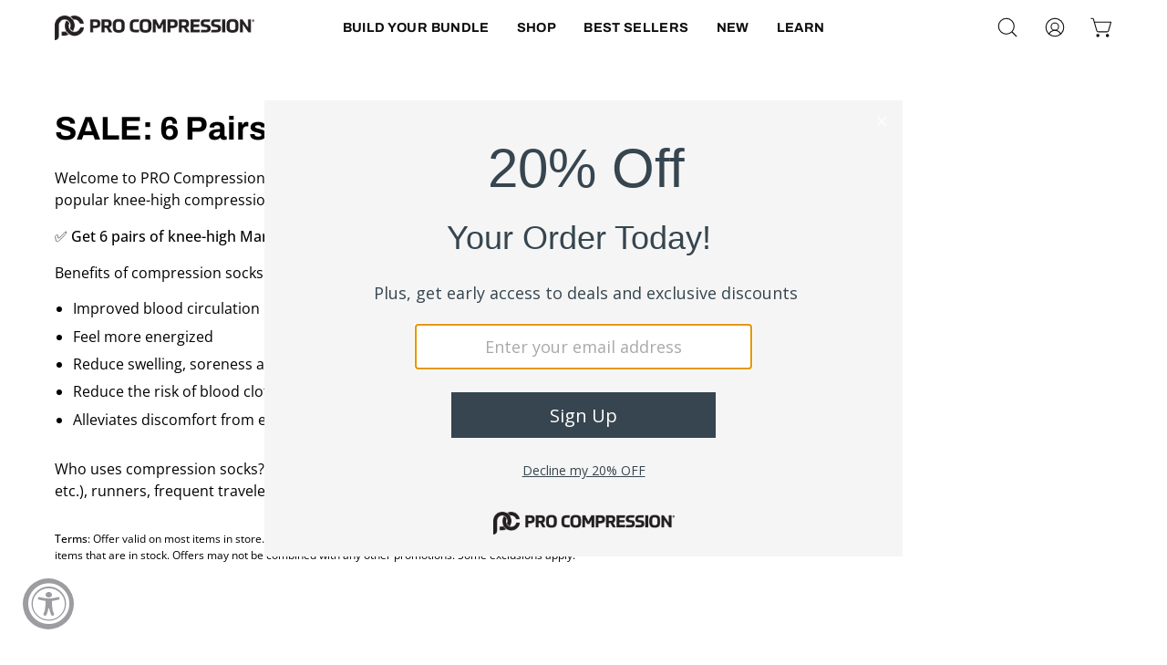

--- FILE ---
content_type: text/html; charset=utf-8
request_url: https://procompression.com/collections/offer-6for99
body_size: 85582
content:
<!doctype html>
<html class="no-js no-touch" lang="en">
  <head>
 
<!--LOOMI SDK-->
<!--DO NOT EDIT-->
<link rel="preconnect"  href="https://live.visually-io.com/" crossorigin data-em-disable>
<link rel="dns-prefetch" href="https://live.visually-io.com/" data-em-disable>
<script>
(()=> {
    const env = 2;
    var store = "procompression-com.myshopify.com";
    var alias = store.replace(".myshopify.com", "").replaceAll("-", "_").toUpperCase();
    var jitsuKey =  "js.21980815";
    window.loomi_ctx = {...(window.loomi_ctx || {}),storeAlias:alias,jitsuKey,env};
    
    
	
})()
</script>
<link href="https://live.visually-io.com/widgets/vsly-preact.min.js?k=js.21980815&e=2&s=PROCOMPRESSION_COM" rel="preload" as="script" data-em-disable>
<script type="text/javascript" src="https://live.visually-io.com/widgets/vsly-preact.min.js?k=js.21980815&e=2&s=PROCOMPRESSION_COM" data-em-disable></script>
<link href="https://live.visually-io.com/cf/PROCOMPRESSION_COM.js" rel="preload" as="script" data-em-disable>
<link href="https://live.visually-io.com/v/visually.js" rel="preload" as="script" data-em-disable>
<script type="text/javascript" src="https://live.visually-io.com/cf/PROCOMPRESSION_COM.js" data-em-disable></script>
<script type="text/javascript" src="https://live.visually-io.com/v/visually.js" data-em-disable></script>
<script defer type="text/javascript" src="https://live.visually-io.com/v/visually-a.js" data-em-disable></script>
<!--LOOMI SDK-->


    <meta charset="utf-8">
    <meta name="google-site-verification" content="1zLbUmAyiSqi4FJtmya0hbxmYvjQ5ATc-bMJe83Cgrs">
    <meta http-equiv="X-UA-Compatible" content="IE=edge">
    <meta name="viewport" content="width=device-width, height=device-height, initial-scale=1.0, minimum-scale=1.0">
    <link rel="canonical" href="https://procompression.com/collections/offer-6for99">
    <link
      rel="preconnect"
      href="https://cdn.shopify.com"
      crossorigin>
    <link
      rel="preconnect"
      href="https://fonts.shopify.com"
      crossorigin>
    <link
      rel="preconnect"
      href="https://monorail-edge.shopifysvc.com"
      crossorigin>

    <link href="//procompression.com/cdn/shop/t/222/assets/theme.css?v=44736009815128303621724937390" as="style" rel="preload">
    <link href="//procompression.com/cdn/shop/t/222/assets/lazysizes.min.js?v=111431644619468174291724937389" as="script" rel="preload">
    <link href="//procompression.com/cdn/shop/t/222/assets/vendor.js?v=113463091481672235871724937390" as="script" rel="preload">
    <link href="//procompression.com/cdn/shop/t/222/assets/theme.js?v=118577033239184019021742496932" as="script" rel="preload">

    <link
      rel="preload"
      as="image"
      href="//procompression.com/cdn/shop/t/222/assets/loading.svg?v=91665432863842511931724937390"><link
          rel="preload"
          as="image"
          href="//procompression.com/cdn/shop/files/White_PC_Logo_150x150.webp?v=1696448664"
          data-preload="150x150"><style data-shopify>:root
      {
        --loader-image-size: 150px;
      }html:not(.is-loading) .loading-overlay {
        opacity: 0;
        visibility: hidden;
        pointer-events: none;
      }
      .loading-overlay {
        position: fixed;
        top: 0;
        left: 0;
        z-index: 99999;
        width: 100vw;
        height: 100vh;
        display: flex;
        align-items: center;
        justify-content: center;
        background: var(--bg);
        transition: opacity 0.3s ease-out
        , visibility 0s linear 0.3s;
      }
      .loading-overlay .loader__image--fallback {
        width: 320px;
        height: 100%;
        background: var(--loader-image) no-repeat center center/contain;
      }
      .loader__image__holder {
        position: absolute;
        top: 0;
        left: 0;
        width: 100%;
        height: 100%;
        font-size: 0;
        display: flex;
        align-items: center;
        justify-content: center;
        animation: pulse-loading 2s infinite ease-in-out;
      }
      .loader__image {
        max-width: 150px;
        height: auto;
        object-fit: contain;
      }</style><script>
        const loadingAppearance = "once";
        const loaded = sessionStorage.getItem('loaded');

        if (loadingAppearance === 'once') {
          if (loaded === null) {
            sessionStorage.setItem('loaded', true);
            document.documentElement.classList.add('is-loading');
          }
        } else {
          document.documentElement.classList.add('is-loading');
        }
    </script><link
      rel="shortcut icon"
      href="//procompression.com/cdn/shop/files/Favicon2_32x32.png?v=1747752078"
      type="image/png">
  <title>
    SALE: 6 Pairs for $110
    
    
    
      &ndash; PRO Compression
  </title><meta name="description" content="Welcome to PRO Compression! Redeem your special offer for great savings on our most popular knee-high compression socks. ✅ Get 6 pairs of knee-high Marathon socks for $110 with code 6SOCKS Benefits of compression socks: Improved blood circulation Feel more energized Reduce swelling, soreness and pain Reduce the risk of blood clots, varicose veins and DVTs Alleviates discomfort from existing varicose veins Who uses compression socks? Medical professionals (nurses, doctors, technicians, etc.), runners, frequent travelers, hospitality workers, drivers, office workers and many more. Terms: Offer valid on most items in store. A minimum of six (6) pairs must be in the cart for discount to apply. Offer only valid on items that are in stock. Offers may not be combined with any other promotions. Some exclusions apply."><link
      rel="preload"
      as="font"
      href="//procompression.com/cdn/fonts/open_sans/opensans_n4.c32e4d4eca5273f6d4ee95ddf54b5bbb75fc9b61.woff2"
      type="font/woff2"
      crossorigin><link
      rel="preload"
      as="font"
      href="//procompression.com/cdn/fonts/archivo/archivo_n7.651b020b3543640c100112be6f1c1b8e816c7f13.woff2"
      type="font/woff2"
      crossorigin>

<meta property="og:site_name" content="PRO Compression">
<meta property="og:url" content="https://procompression.com/collections/offer-6for99">
<meta property="og:title" content="SALE: 6 Pairs for $110">
<meta property="og:type" content="product.group">
<meta property="og:description" content="Welcome to PRO Compression! Redeem your special offer for great savings on our most popular knee-high compression socks. ✅ Get 6 pairs of knee-high Marathon socks for $110 with code 6SOCKS Benefits of compression socks: Improved blood circulation Feel more energized Reduce swelling, soreness and pain Reduce the risk of blood clots, varicose veins and DVTs Alleviates discomfort from existing varicose veins Who uses compression socks? Medical professionals (nurses, doctors, technicians, etc.), runners, frequent travelers, hospitality workers, drivers, office workers and many more. Terms: Offer valid on most items in store. A minimum of six (6) pairs must be in the cart for discount to apply. Offer only valid on items that are in stock. Offers may not be combined with any other promotions. Some exclusions apply."><meta property="og:image" content="http://procompression.com/cdn/shop/files/PRO_Compression_Website_Social_Hero_Image.jpg?v=1761317948">
  <meta property="og:image:secure_url" content="https://procompression.com/cdn/shop/files/PRO_Compression_Website_Social_Hero_Image.jpg?v=1761317948">
  <meta property="og:image:width" content="1200">
  <meta property="og:image:height" content="628"><meta name="twitter:site" content="@PROCompression"><meta name="twitter:card" content="summary_large_image">
<meta name="twitter:title" content="SALE: 6 Pairs for $110">
<meta name="twitter:description" content="Welcome to PRO Compression! Redeem your special offer for great savings on our most popular knee-high compression socks. ✅ Get 6 pairs of knee-high Marathon socks for $110 with code 6SOCKS Benefits of compression socks: Improved blood circulation Feel more energized Reduce swelling, soreness and pain Reduce the risk of blood clots, varicose veins and DVTs Alleviates discomfort from existing varicose veins Who uses compression socks? Medical professionals (nurses, doctors, technicians, etc.), runners, frequent travelers, hospitality workers, drivers, office workers and many more. Terms: Offer valid on most items in store. A minimum of six (6) pairs must be in the cart for discount to apply. Offer only valid on items that are in stock. Offers may not be combined with any other promotions. Some exclusions apply."><style data-shopify>@font-face {
  font-family: Archivo;
  font-weight: 700;
  font-style: normal;
  font-display: swap;
  src: url("//procompression.com/cdn/fonts/archivo/archivo_n7.651b020b3543640c100112be6f1c1b8e816c7f13.woff2") format("woff2"),
       url("//procompression.com/cdn/fonts/archivo/archivo_n7.7e9106d320e6594976a7dcb57957f3e712e83c96.woff") format("woff");
}

@font-face {
  font-family: "Open Sans";
  font-weight: 400;
  font-style: normal;
  font-display: swap;
  src: url("//procompression.com/cdn/fonts/open_sans/opensans_n4.c32e4d4eca5273f6d4ee95ddf54b5bbb75fc9b61.woff2") format("woff2"),
       url("//procompression.com/cdn/fonts/open_sans/opensans_n4.5f3406f8d94162b37bfa232b486ac93ee892406d.woff") format("woff");
}



  @font-face {
  font-family: Archivo;
  font-weight: 800;
  font-style: normal;
  font-display: swap;
  src: url("//procompression.com/cdn/fonts/archivo/archivo_n8.4c318bbfe051278d20c9ee33453ddd4ea08d8b06.woff2") format("woff2"),
       url("//procompression.com/cdn/fonts/archivo/archivo_n8.614b0048a7b0eea786997e6204cc712a71eb8818.woff") format("woff");
}




  @font-face {
  font-family: Archivo;
  font-weight: 400;
  font-style: normal;
  font-display: swap;
  src: url("//procompression.com/cdn/fonts/archivo/archivo_n4.dc8d917cc69af0a65ae04d01fd8eeab28a3573c9.woff2") format("woff2"),
       url("//procompression.com/cdn/fonts/archivo/archivo_n4.bd6b9c34fdb81d7646836be8065ce3c80a2cc984.woff") format("woff");
}




  @font-face {
  font-family: Archivo;
  font-weight: 900;
  font-style: normal;
  font-display: swap;
  src: url("//procompression.com/cdn/fonts/archivo/archivo_n9.12ef35357717c3acd7239d3022e73672d432a214.woff2") format("woff2"),
       url("//procompression.com/cdn/fonts/archivo/archivo_n9.cffc189f178401fe59b57c7928184932512feaee.woff") format("woff");
}




  @font-face {
  font-family: "Open Sans";
  font-weight: 300;
  font-style: normal;
  font-display: swap;
  src: url("//procompression.com/cdn/fonts/open_sans/opensans_n3.b10466eda05a6b2d1ef0f6ba490dcecf7588dd78.woff2") format("woff2"),
       url("//procompression.com/cdn/fonts/open_sans/opensans_n3.056c4b5dddadba7018747bd50fdaa80430e21710.woff") format("woff");
}




  @font-face {
  font-family: "Open Sans";
  font-weight: 500;
  font-style: normal;
  font-display: swap;
  src: url("//procompression.com/cdn/fonts/open_sans/opensans_n5.500dcf21ddee5bc5855ad3a20394d3bc363c217c.woff2") format("woff2"),
       url("//procompression.com/cdn/fonts/open_sans/opensans_n5.af1a06d824dccfb4d400ba874ef19176651ec834.woff") format("woff");
}




  @font-face {
  font-family: "Open Sans";
  font-weight: 400;
  font-style: italic;
  font-display: swap;
  src: url("//procompression.com/cdn/fonts/open_sans/opensans_i4.6f1d45f7a46916cc95c694aab32ecbf7509cbf33.woff2") format("woff2"),
       url("//procompression.com/cdn/fonts/open_sans/opensans_i4.4efaa52d5a57aa9a57c1556cc2b7465d18839daa.woff") format("woff");
}




  @font-face {
  font-family: "Open Sans";
  font-weight: 700;
  font-style: italic;
  font-display: swap;
  src: url("//procompression.com/cdn/fonts/open_sans/opensans_i7.916ced2e2ce15f7fcd95d196601a15e7b89ee9a4.woff2") format("woff2"),
       url("//procompression.com/cdn/fonts/open_sans/opensans_i7.99a9cff8c86ea65461de497ade3d515a98f8b32a.woff") format("woff");
}


:root {--COLOR-PRIMARY-OPPOSITE: #ffffff;
  --COLOR-PRIMARY-OPPOSITE-ALPHA-20: rgba(255, 255, 255, 0.2);
  --COLOR-PRIMARY-LIGHTEN-DARKEN-ALPHA-20: rgba(35, 35, 43, 0.2);
  --COLOR-PRIMARY-LIGHTEN-DARKEN-ALPHA-30: rgba(35, 35, 43, 0.3);

  --PRIMARY-BUTTONS-COLOR-BG: #0c0c0f;
  --PRIMARY-BUTTONS-COLOR-TEXT: #ffffff;
  --PRIMARY-BUTTONS-COLOR-BORDER: #0c0c0f;

  --PRIMARY-BUTTONS-COLOR-LIGHTEN-DARKEN: #23232b;

  --PRIMARY-BUTTONS-COLOR-ALPHA-05: rgba(12, 12, 15, 0.05);
  --PRIMARY-BUTTONS-COLOR-ALPHA-10: rgba(12, 12, 15, 0.1);
  --PRIMARY-BUTTONS-COLOR-ALPHA-50: rgba(12, 12, 15, 0.5);--COLOR-SECONDARY-OPPOSITE: #ffffff;
  --COLOR-SECONDARY-OPPOSITE-ALPHA-20: rgba(255, 255, 255, 0.2);
  --COLOR-SECONDARY-LIGHTEN-DARKEN-ALPHA-20: rgba(232, 160, 78, 0.2);
  --COLOR-SECONDARY-LIGHTEN-DARKEN-ALPHA-30: rgba(232, 160, 78, 0.3);

  --SECONDARY-BUTTONS-COLOR-BG: #e28821;
  --SECONDARY-BUTTONS-COLOR-TEXT: #ffffff;
  --SECONDARY-BUTTONS-COLOR-BORDER: #e28821;

  --SECONDARY-BUTTONS-COLOR-ALPHA-05: rgba(226, 136, 33, 0.05);
  --SECONDARY-BUTTONS-COLOR-ALPHA-10: rgba(226, 136, 33, 0.1);
  --SECONDARY-BUTTONS-COLOR-ALPHA-50: rgba(226, 136, 33, 0.5);--OUTLINE-BUTTONS-PRIMARY-BG: transparent;
  --OUTLINE-BUTTONS-PRIMARY-TEXT: #0c0c0f;
  --OUTLINE-BUTTONS-PRIMARY-BORDER: #0c0c0f;
  --OUTLINE-BUTTONS-PRIMARY-BG-HOVER: rgba(35, 35, 43, 0.2);

  --OUTLINE-BUTTONS-SECONDARY-BG: transparent;
  --OUTLINE-BUTTONS-SECONDARY-TEXT: #e28821;
  --OUTLINE-BUTTONS-SECONDARY-BORDER: #e28821;
  --OUTLINE-BUTTONS-SECONDARY-BG-HOVER: rgba(232, 160, 78, 0.2);

  --OUTLINE-BUTTONS-WHITE-BG: transparent;
  --OUTLINE-BUTTONS-WHITE-TEXT: #ffffff;
  --OUTLINE-BUTTONS-WHITE-BORDER: #ffffff;

  --OUTLINE-BUTTONS-BLACK-BG: transparent;
  --OUTLINE-BUTTONS-BLACK-TEXT: #000000;
  --OUTLINE-BUTTONS-BLACK-BORDER: #000000;--OUTLINE-SOLID-BUTTONS-PRIMARY-BG: #0c0c0f;
  --OUTLINE-SOLID-BUTTONS-PRIMARY-TEXT: #ffffff;
  --OUTLINE-SOLID-BUTTONS-PRIMARY-BORDER: #ffffff;
  --OUTLINE-SOLID-BUTTONS-PRIMARY-BG-HOVER: rgba(255, 255, 255, 0.2);

  --OUTLINE-SOLID-BUTTONS-SECONDARY-BG: #e28821;
  --OUTLINE-SOLID-BUTTONS-SECONDARY-TEXT: #ffffff;
  --OUTLINE-SOLID-BUTTONS-SECONDARY-BORDER: #ffffff;
  --OUTLINE-SOLID-BUTTONS-SECONDARY-BG-HOVER: rgba(255, 255, 255, 0.2);

  --OUTLINE-SOLID-BUTTONS-WHITE-BG: #ffffff;
  --OUTLINE-SOLID-BUTTONS-WHITE-TEXT: #000000;
  --OUTLINE-SOLID-BUTTONS-WHITE-BORDER: #000000;

  --OUTLINE-SOLID-BUTTONS-BLACK-BG: #000000;
  --OUTLINE-SOLID-BUTTONS-BLACK-TEXT: #ffffff;
  --OUTLINE-SOLID-BUTTONS-BLACK-BORDER: #ffffff;--COLOR-HEADING: #0c0c0f;
  --COLOR-TEXT: #0c0c0f;
  --COLOR-TEXT-DARKEN: #000000;
  --COLOR-TEXT-LIGHTEN: #393948;
  --COLOR-TEXT-ALPHA-5: rgba(12, 12, 15, 0.05);
  --COLOR-TEXT-ALPHA-8: rgba(12, 12, 15, 0.08);
  --COLOR-TEXT-ALPHA-10: rgba(12, 12, 15, 0.1);
  --COLOR-TEXT-ALPHA-15: rgba(12, 12, 15, 0.15);
  --COLOR-TEXT-ALPHA-20: rgba(12, 12, 15, 0.2);
  --COLOR-TEXT-ALPHA-25: rgba(12, 12, 15, 0.25);
  --COLOR-TEXT-ALPHA-50: rgba(12, 12, 15, 0.5);
  --COLOR-TEXT-ALPHA-60: rgba(12, 12, 15, 0.6);
  --COLOR-TEXT-ALPHA-85: rgba(12, 12, 15, 0.85);

  --COLOR-BG: #ffffff;
  --COLOR-BG-ALPHA-25: rgba(255, 255, 255, 0.25);
  --COLOR-BG-ALPHA-35: rgba(255, 255, 255, 0.35);
  --COLOR-BG-ALPHA-60: rgba(255, 255, 255, 0.6);
  --COLOR-BG-ALPHA-65: rgba(255, 255, 255, 0.65);
  --COLOR-BG-ALPHA-85: rgba(255, 255, 255, 0.85);
  --COLOR-BG-OVERLAY: rgba(255, 255, 255, 0.75);
  --COLOR-BG-DARKEN: #e6e6e6;
  --COLOR-BG-LIGHTEN-DARKEN: #e6e6e6;
  --COLOR-BG-LIGHTEN-DARKEN-2: #cdcdcd;
  --COLOR-BG-LIGHTEN-DARKEN-3: #b3b3b3;
  --COLOR-BG-LIGHTEN-DARKEN-4: #9a9a9a;
  --COLOR-BG-LIGHTEN-DARKEN-CONTRAST: #b3b3b3;
  --COLOR-BG-LIGHTEN-DARKEN-CONTRAST-2: #999999;
  --COLOR-BG-LIGHTEN-DARKEN-CONTRAST-3: #808080;
  --COLOR-BG-LIGHTEN-DARKEN-CONTRAST-4: #666666;

  --COLOR-BG-SECONDARY: #f5f5f5;
  --COLOR-BG-SECONDARY-LIGHTEN-DARKEN: #dcdcdc;
  --COLOR-BG-SECONDARY-LIGHTEN-DARKEN-CONTRAST: #767676;

  --COLOR-BG-ACCENT: #f5f5f5;
  --COLOR-BG-ACCENT-LIGHTEN: #ffffff;

  --COLOR-INPUT-BG: #ffffff;

  --COLOR-ACCENT: #25c174;
  --COLOR-ACCENT-TEXT: #fff;

  --COLOR-BORDER: #d3d3d3;
  --COLOR-BORDER-ALPHA-15: rgba(211, 211, 211, 0.15);
  --COLOR-BORDER-ALPHA-30: rgba(211, 211, 211, 0.3);
  --COLOR-BORDER-ALPHA-50: rgba(211, 211, 211, 0.5);
  --COLOR-BORDER-ALPHA-65: rgba(211, 211, 211, 0.65);
  --COLOR-BORDER-LIGHTEN-DARKEN: #868686;
  --COLOR-BORDER-HAIRLINE: #f7f7f7;

  --COLOR-SALE-BG: #004ac7;
  --COLOR-SALE-TEXT: #ffffff;
  --COLOR-CUSTOM-BG: #000000;
  --COLOR-CUSTOM-TEXT: #ffffff;
  --COLOR-SOLD-BG: #ffffff;
  --COLOR-SOLD-TEXT: #004ac7;
  --COLOR-SAVING-BG: #f94646;
  --COLOR-SAVING-TEXT: #ffffff;

  --COLOR-WHITE-BLACK: fff;
  --COLOR-BLACK-WHITE: #000;--COLOR-DISABLED-GREY: rgba(12, 12, 15, 0.05);
  --COLOR-DISABLED-GREY-DARKEN: rgba(12, 12, 15, 0.45);
  --COLOR-ERROR: #D02E2E;
  --COLOR-ERROR-BG: #f3cbcb;
  --COLOR-SUCCESS: #56AD6A;
  --COLOR-SUCCESS-BG: #ECFEF0;
  --COLOR-WARN: #ECBD5E;
  --COLOR-TRANSPARENT: rgba(255, 255, 255, 0);

  --COLOR-WHITE: #ffffff;
  --COLOR-WHITE-DARKEN: #f2f2f2;
  --COLOR-WHITE-ALPHA-10: rgba(255, 255, 255, 0.1);
  --COLOR-WHITE-ALPHA-20: rgba(255, 255, 255, 0.2);
  --COLOR-WHITE-ALPHA-25: rgba(255, 255, 255, 0.25);
  --COLOR-WHITE-ALPHA-50: rgba(255, 255, 255, 0.5);
  --COLOR-WHITE-ALPHA-60: rgba(255, 255, 255, 0.6);
  --COLOR-BLACK: #000000;
  --COLOR-BLACK-LIGHTEN: #1a1a1a;
  --COLOR-BLACK-ALPHA-10: rgba(0, 0, 0, 0.1);
  --COLOR-BLACK-ALPHA-20: rgba(0, 0, 0, 0.2);
  --COLOR-BLACK-ALPHA-25: rgba(0, 0, 0, 0.25);
  --COLOR-BLACK-ALPHA-50: rgba(0, 0, 0, 0.5);
  --COLOR-BLACK-ALPHA-60: rgba(0, 0, 0, 0.6);--FONT-STACK-BODY: "Open Sans", sans-serif;
  --FONT-STYLE-BODY: normal;
  --FONT-STYLE-BODY-ITALIC: italic;
  --FONT-ADJUST-BODY: 0.9;

  --FONT-WEIGHT-BODY: 400;
  --FONT-WEIGHT-BODY-LIGHT: 300;
  --FONT-WEIGHT-BODY-MEDIUM: 700;
  --FONT-WEIGHT-BODY-BOLD: 500;

  --FONT-STACK-HEADING: Archivo, sans-serif;
  --FONT-STYLE-HEADING: normal;
  --FONT-STYLE-HEADING-ITALIC: italic;
  --FONT-ADJUST-HEADING: 0.9;

  --FONT-WEIGHT-HEADING: 700;
  --FONT-WEIGHT-HEADING-LIGHT: 400;
  --FONT-WEIGHT-HEADING-MEDIUM: 900;
  --FONT-WEIGHT-HEADING-BOLD: 800;

  --FONT-STACK-NAV: Archivo, sans-serif;
  --FONT-STYLE-NAV: normal;
  --FONT-STYLE-NAV-ITALIC: italic;
  --FONT-ADJUST-NAV: 0.9;

  --FONT-WEIGHT-NAV: 700;
  --FONT-WEIGHT-NAV-LIGHT: 400;
  --FONT-WEIGHT-NAV-MEDIUM: 900;
  --FONT-WEIGHT-NAV-BOLD: 800;

  --FONT-STACK-BUTTON: Archivo, sans-serif;
  --FONT-STYLE-BUTTON: normal;
  --FONT-STYLE-BUTTON-ITALIC: italic;
  --FONT-ADJUST-BUTTON: 0.75;

  --FONT-WEIGHT-BUTTON: 700;
  --FONT-WEIGHT-BUTTON-MEDIUM: 900;
  --FONT-WEIGHT-BUTTON-BOLD: 800;

  --FONT-STACK-SUBHEADING: "Open Sans", sans-serif;
  --FONT-STYLE-SUBHEADING: normal;
  --FONT-STYLE-SUBHEADING-ITALIC: italic;
  --FONT-ADJUST-SUBHEADING: 1.0;

  --FONT-WEIGHT-SUBHEADING: 400;
  --FONT-WEIGHT-SUBHEADING-LIGHT: 300;
  --FONT-WEIGHT-SUBHEADING-MEDIUM: 700;
  --FONT-WEIGHT-SUBHEADING-BOLD: 500;

  

  --LETTER-SPACING-NAV: 0.025em;
  --LETTER-SPACING-SUBHEADING: 0.0em;
  --LETTER-SPACING-BUTTON: 0.05em;

  --BUTTON-TEXT-CAPS: uppercase;
  --SUBHEADING-TEXT-CAPS: none;--FONT-SIZE-INPUT: 1rem;--RADIUS: 8px;
  --RADIUS-SMALL: 8px;
  --RADIUS-TINY: 8px;
  --RADIUS-BADGE: 3px;
  --RADIUS-CHECKBOX: 4px;
  --RADIUS-TEXTAREA: 8px;--PRODUCT-MEDIA-PADDING-TOP: 100%;--BORDER-WIDTH: 1px;--STROKE-WIDTH: 12px;--SITE-WIDTH: 1440px;
  --SITE-WIDTH-NARROW: 840px;--ICON-ARROW-RIGHT: url( "//procompression.com/cdn/shop/t/222/assets/icon-chevron-right.svg?v=115618353204357621731724937390" );--loading-svg: url( "//procompression.com/cdn/shop/t/222/assets/loading.svg?v=91665432863842511931724937390" );
  --icon-check: url( "//procompression.com/cdn/shop/t/222/assets/icon-check.svg?v=175316081881880408121724937390" );
  --icon-check-swatch: url( "//procompression.com/cdn/shop/t/222/assets/icon-check-swatch.svg?v=131897745589030387781724937390" );
  --icon-zoom-in: url( "//procompression.com/cdn/shop/t/222/assets/icon-zoom-in.svg?v=157433013461716915331724937389" );
  --icon-zoom-out: url( "//procompression.com/cdn/shop/t/222/assets/icon-zoom-out.svg?v=164909107869959372931724937390" );--collection-sticky-bar-height: 0px;
  --collection-image-padding-top: 60%;

  --drawer-width: 400px;
  --drawer-transition: transform 0.4s cubic-bezier(0.46, 0.01, 0.32, 1);--gutter: 60px;
  --gutter-mobile: 20px;
  --grid-gutter: 20px;
  --grid-gutter-mobile: 35px;--inner: 20px;
  --inner-tablet: 18px;
  --inner-mobile: 16px;--grid: repeat(4, minmax(0, 1fr));
  --grid-tablet: repeat(3, minmax(0, 1fr));
  --grid-mobile: repeat(2, minmax(0, 1fr));
  --megamenu-grid: repeat(4, minmax(0, 1fr));
  --grid-row: 1 / span 4;--scrollbar-width: 0px;--overlay: #000;
  --overlay-opacity: 1;--swatch-width: 38px;
  --swatch-height: 20px;
  --swatch-size: 32px;
  --swatch-size-mobile: 30px;

  
  --move-offset: 20px;

  
  --autoplay-speed: 2200ms;

  
--filter-bg: .97;
  --product-filter-bg: .97;
  }</style><link href="//procompression.com/cdn/shop/t/222/assets/theme.css?v=44736009815128303621724937390" rel="stylesheet" type="text/css" media="all" /><script type="text/javascript">
    if (window.MSInputMethodContext && document.documentMode) {
      var scripts = document.getElementsByTagName('script')[0];
      var polyfill = document.createElement("script");
      polyfill.defer = true;
      polyfill.src = "//procompression.com/cdn/shop/t/222/assets/ie11.js?v=164037955086922138091724937389";

      scripts.parentNode.insertBefore(polyfill, scripts);

      document.documentElement.classList.add('ie11');
    } else {
      document.documentElement.className = document.documentElement.className.replace('no-js', 'js');
    }

    document.addEventListener('lazyloaded', (e) => {
      const lazyImage = e.target.parentNode;
      if (lazyImage.classList.contains('lazy-image')) {
        // Wait for the fade in images animation to complete
        setTimeout(() => {
          lazyImage.style.backgroundImage = 'none';
        }, 500);
      }
    });

    let root = '/';
    if (root[root.length - 1] !== '/') {
      root = `${root}/`;
    }

    window.theme = {
      routes: {
        root: root,
        cart_url: "\/cart",
        cart_add_url: "\/cart\/add",
        cart_change_url: "\/cart\/change",
        shop_url: "https:\/\/procompression.com",
        searchUrl: '/search',
        predictiveSearchUrl: '/search/suggest',
        product_recommendations_url: "\/recommendations\/products"
      },
      assets: {
        photoswipe: '//procompression.com/cdn/shop/t/222/assets/photoswipe.js?v=162613001030112971491724937390',
        smoothscroll: '//procompression.com/cdn/shop/t/222/assets/smoothscroll.js?v=37906625415260927261724937389',
        no_image: "//procompression.com/cdn/shop/files/White_PC_Logo_1024x.webp?v=1696448664",
        swatches: '//procompression.com/cdn/shop/t/222/assets/swatches.json?v=19104752027026585201724937390',
        base: "//procompression.com/cdn/shop/t/222/assets/"
      },
      strings: {
        add_to_cart: "Add to Cart",
        cart_acceptance_error: "You must accept our terms and conditions.",
        cart_empty: "Your cart is currently empty.",
        cart_price: "Price",
        cart_quantity: "Quantity",
        cart_items_one: "{{ count }} item",
        cart_items_many: "{{ count }} items",
        cart_title: "Cart",
        cart_total: "Total",
        continue_shopping: "Continue Shopping",
        free: "Free",
        limit_error: "Sorry, looks like we don\u0026#39;t have enough of this product.",
        preorder: "Pre-Order",
        remove: "Remove",
        sale_badge_text: "Sale",
        saving_badge: "Save {{ discount }}",
        saving_up_to_badge: "Save up to {{ discount }}",
        sold_out: "Sold Out",
        subscription: "Subscription",
        unavailable: "Unavailable",
        unit_price_label: "Unit price",
        unit_price_separator: "per",
        zero_qty_error: "Quantity must be greater than 0.",
        delete_confirm: "Are you sure you wish to delete this address?",
        newsletter_product_availability: "Notify Me When It’s Available"
      },
      icons: {
        plus: '<svg aria-hidden="true" focusable="false" role="presentation" class="icon icon-toggle-plus" viewBox="0 0 192 192"><path d="M30 96h132M96 30v132" stroke="currentColor" stroke-linecap="round" stroke-linejoin="round"/></svg>',
        minus: '<svg aria-hidden="true" focusable="false" role="presentation" class="icon icon-toggle-minus" viewBox="0 0 192 192"><path d="M30 96h132" stroke="currentColor" stroke-linecap="round" stroke-linejoin="round"/></svg>',
        close: '<svg aria-hidden="true" focusable="false" role="presentation" class="icon icon-close" viewBox="0 0 192 192"><path d="M150 42 42 150M150 150 42 42" stroke="currentColor" stroke-linecap="round" stroke-linejoin="round"/></svg>'
      },
      settings: {
        animations: true,
        cartType: "drawer",
        enableAcceptTerms: false,
        enableInfinityScroll: true,
        enablePaymentButton: false,
        gridImageSize: "cover",
        gridImageAspectRatio: 1,
        mobileMenuBehaviour: "trigger",
        productGridHover: "image",
        savingBadgeType: "percentage",
        showSaleBadge: false,
        showSoldBadge: true,
        showSavingBadge: false,
        quickBuy: "quick_buy",
        suggestArticles: false,
        suggestCollections: true,
        suggestProducts: true,
        suggestPages: false,
        suggestionsResultsLimit: 10,
        currency_code_enable: true,
        hideInventoryCount: true,
        enableColorSwatchesCollection: true,
      },
      sizes: {
        mobile: 480,
        small: 768,
        large: 1024,
        widescreen: 1440
      },
      moneyFormat: "\u003cspan class=money\u003e${{amount}}\u003c\/span\u003e",
      moneyWithCurrencyFormat: "\u003cspan class=money\u003e${{amount}} USD\u003c\/span\u003e",
      subtotal: 0,
      info: {
        name: 'Palo Alto'
      },
      version: '5.2.0'
    };
    window.lazySizesConfig = window.lazySizesConfig || {};
    window.lazySizesConfig.preloadAfterLoad = true;

    window.PaloAlto = window.PaloAlto || {};
    window.slate = window.slate || {};
    window.isHeaderTransparent = false;
    window.stickyHeaderHeight = 60;
    window.lastWindowWidth = window.innerWidth || document.documentElement.clientWidth;


    if (window.performance) {
      window.performance.mark('init');
    } else {
      window.fastNetworkAndCPU = false;
    }
  </script>

  <script src="//procompression.com/cdn/shop/t/222/assets/lazysizes.min.js?v=111431644619468174291724937389" async="async"></script><script src="//procompression.com/cdn/shop/t/222/assets/vendor.js?v=113463091481672235871724937390" defer="defer"></script>
  <script src="//procompression.com/cdn/shop/t/222/assets/theme.js?v=118577033239184019021742496932" defer="defer"></script>
  
 
    
      <script src="//procompression.com/cdn/shop/t/222/assets/custom-pdp.js?v=33104831992863626531724937390" defer="defer"></script>
     <script>window.performance && window.performance.mark && window.performance.mark('shopify.content_for_header.start');</script><meta id="shopify-digital-wallet" name="shopify-digital-wallet" content="/21980815/digital_wallets/dialog">
<meta name="shopify-checkout-api-token" content="4b0110aa39695ec5169817bb74d3eb4a">
<meta id="in-context-paypal-metadata" data-shop-id="21980815" data-venmo-supported="true" data-environment="production" data-locale="en_US" data-paypal-v4="true" data-currency="USD">
<link rel="alternate" type="application/atom+xml" title="Feed" href="/collections/offer-6for99.atom" />
<link rel="next" href="/collections/offer-6for99?page=2">
<link rel="alternate" type="application/json+oembed" href="https://procompression.com/collections/offer-6for99.oembed">
<script async="async" src="/checkouts/internal/preloads.js?locale=en-US"></script>
<link rel="preconnect" href="https://shop.app" crossorigin="anonymous">
<script async="async" src="https://shop.app/checkouts/internal/preloads.js?locale=en-US&shop_id=21980815" crossorigin="anonymous"></script>
<script id="apple-pay-shop-capabilities" type="application/json">{"shopId":21980815,"countryCode":"US","currencyCode":"USD","merchantCapabilities":["supports3DS"],"merchantId":"gid:\/\/shopify\/Shop\/21980815","merchantName":"PRO Compression","requiredBillingContactFields":["postalAddress","email","phone"],"requiredShippingContactFields":["postalAddress","email","phone"],"shippingType":"shipping","supportedNetworks":["visa","masterCard","amex","discover","elo","jcb"],"total":{"type":"pending","label":"PRO Compression","amount":"1.00"},"shopifyPaymentsEnabled":true,"supportsSubscriptions":true}</script>
<script id="shopify-features" type="application/json">{"accessToken":"4b0110aa39695ec5169817bb74d3eb4a","betas":["rich-media-storefront-analytics"],"domain":"procompression.com","predictiveSearch":true,"shopId":21980815,"locale":"en"}</script>
<script>var Shopify = Shopify || {};
Shopify.shop = "procompression-com.myshopify.com";
Shopify.locale = "en";
Shopify.currency = {"active":"USD","rate":"1.0"};
Shopify.country = "US";
Shopify.theme = {"name":"ProCompression\/master","id":138661101743,"schema_name":"Palo Alto","schema_version":"5.2.0","theme_store_id":null,"role":"main"};
Shopify.theme.handle = "null";
Shopify.theme.style = {"id":null,"handle":null};
Shopify.cdnHost = "procompression.com/cdn";
Shopify.routes = Shopify.routes || {};
Shopify.routes.root = "/";</script>
<script type="module">!function(o){(o.Shopify=o.Shopify||{}).modules=!0}(window);</script>
<script>!function(o){function n(){var o=[];function n(){o.push(Array.prototype.slice.apply(arguments))}return n.q=o,n}var t=o.Shopify=o.Shopify||{};t.loadFeatures=n(),t.autoloadFeatures=n()}(window);</script>
<script>
  window.ShopifyPay = window.ShopifyPay || {};
  window.ShopifyPay.apiHost = "shop.app\/pay";
  window.ShopifyPay.redirectState = null;
</script>
<script id="shop-js-analytics" type="application/json">{"pageType":"collection"}</script>
<script defer="defer" async type="module" src="//procompression.com/cdn/shopifycloud/shop-js/modules/v2/client.init-shop-cart-sync_BT-GjEfc.en.esm.js"></script>
<script defer="defer" async type="module" src="//procompression.com/cdn/shopifycloud/shop-js/modules/v2/chunk.common_D58fp_Oc.esm.js"></script>
<script defer="defer" async type="module" src="//procompression.com/cdn/shopifycloud/shop-js/modules/v2/chunk.modal_xMitdFEc.esm.js"></script>
<script type="module">
  await import("//procompression.com/cdn/shopifycloud/shop-js/modules/v2/client.init-shop-cart-sync_BT-GjEfc.en.esm.js");
await import("//procompression.com/cdn/shopifycloud/shop-js/modules/v2/chunk.common_D58fp_Oc.esm.js");
await import("//procompression.com/cdn/shopifycloud/shop-js/modules/v2/chunk.modal_xMitdFEc.esm.js");

  window.Shopify.SignInWithShop?.initShopCartSync?.({"fedCMEnabled":true,"windoidEnabled":true});

</script>
<script>
  window.Shopify = window.Shopify || {};
  if (!window.Shopify.featureAssets) window.Shopify.featureAssets = {};
  window.Shopify.featureAssets['shop-js'] = {"shop-cart-sync":["modules/v2/client.shop-cart-sync_DZOKe7Ll.en.esm.js","modules/v2/chunk.common_D58fp_Oc.esm.js","modules/v2/chunk.modal_xMitdFEc.esm.js"],"init-fed-cm":["modules/v2/client.init-fed-cm_B6oLuCjv.en.esm.js","modules/v2/chunk.common_D58fp_Oc.esm.js","modules/v2/chunk.modal_xMitdFEc.esm.js"],"shop-cash-offers":["modules/v2/client.shop-cash-offers_D2sdYoxE.en.esm.js","modules/v2/chunk.common_D58fp_Oc.esm.js","modules/v2/chunk.modal_xMitdFEc.esm.js"],"shop-login-button":["modules/v2/client.shop-login-button_QeVjl5Y3.en.esm.js","modules/v2/chunk.common_D58fp_Oc.esm.js","modules/v2/chunk.modal_xMitdFEc.esm.js"],"pay-button":["modules/v2/client.pay-button_DXTOsIq6.en.esm.js","modules/v2/chunk.common_D58fp_Oc.esm.js","modules/v2/chunk.modal_xMitdFEc.esm.js"],"shop-button":["modules/v2/client.shop-button_DQZHx9pm.en.esm.js","modules/v2/chunk.common_D58fp_Oc.esm.js","modules/v2/chunk.modal_xMitdFEc.esm.js"],"avatar":["modules/v2/client.avatar_BTnouDA3.en.esm.js"],"init-windoid":["modules/v2/client.init-windoid_CR1B-cfM.en.esm.js","modules/v2/chunk.common_D58fp_Oc.esm.js","modules/v2/chunk.modal_xMitdFEc.esm.js"],"init-shop-for-new-customer-accounts":["modules/v2/client.init-shop-for-new-customer-accounts_C_vY_xzh.en.esm.js","modules/v2/client.shop-login-button_QeVjl5Y3.en.esm.js","modules/v2/chunk.common_D58fp_Oc.esm.js","modules/v2/chunk.modal_xMitdFEc.esm.js"],"init-shop-email-lookup-coordinator":["modules/v2/client.init-shop-email-lookup-coordinator_BI7n9ZSv.en.esm.js","modules/v2/chunk.common_D58fp_Oc.esm.js","modules/v2/chunk.modal_xMitdFEc.esm.js"],"init-shop-cart-sync":["modules/v2/client.init-shop-cart-sync_BT-GjEfc.en.esm.js","modules/v2/chunk.common_D58fp_Oc.esm.js","modules/v2/chunk.modal_xMitdFEc.esm.js"],"shop-toast-manager":["modules/v2/client.shop-toast-manager_DiYdP3xc.en.esm.js","modules/v2/chunk.common_D58fp_Oc.esm.js","modules/v2/chunk.modal_xMitdFEc.esm.js"],"init-customer-accounts":["modules/v2/client.init-customer-accounts_D9ZNqS-Q.en.esm.js","modules/v2/client.shop-login-button_QeVjl5Y3.en.esm.js","modules/v2/chunk.common_D58fp_Oc.esm.js","modules/v2/chunk.modal_xMitdFEc.esm.js"],"init-customer-accounts-sign-up":["modules/v2/client.init-customer-accounts-sign-up_iGw4briv.en.esm.js","modules/v2/client.shop-login-button_QeVjl5Y3.en.esm.js","modules/v2/chunk.common_D58fp_Oc.esm.js","modules/v2/chunk.modal_xMitdFEc.esm.js"],"shop-follow-button":["modules/v2/client.shop-follow-button_CqMgW2wH.en.esm.js","modules/v2/chunk.common_D58fp_Oc.esm.js","modules/v2/chunk.modal_xMitdFEc.esm.js"],"checkout-modal":["modules/v2/client.checkout-modal_xHeaAweL.en.esm.js","modules/v2/chunk.common_D58fp_Oc.esm.js","modules/v2/chunk.modal_xMitdFEc.esm.js"],"shop-login":["modules/v2/client.shop-login_D91U-Q7h.en.esm.js","modules/v2/chunk.common_D58fp_Oc.esm.js","modules/v2/chunk.modal_xMitdFEc.esm.js"],"lead-capture":["modules/v2/client.lead-capture_BJmE1dJe.en.esm.js","modules/v2/chunk.common_D58fp_Oc.esm.js","modules/v2/chunk.modal_xMitdFEc.esm.js"],"payment-terms":["modules/v2/client.payment-terms_Ci9AEqFq.en.esm.js","modules/v2/chunk.common_D58fp_Oc.esm.js","modules/v2/chunk.modal_xMitdFEc.esm.js"]};
</script>
<script>(function() {
  var isLoaded = false;
  function asyncLoad() {
    if (isLoaded) return;
    isLoaded = true;
    var urls = ["https:\/\/static-autocomplete.fastsimon.com\/fast-simon-autocomplete-init.umd.js?mode=shopify\u0026UUID=e06caab0-bb39-4fe9-97ba-2fa46c07da01\u0026store=21980815\u0026shop=procompression-com.myshopify.com","https:\/\/fastsimon.akamaized.net\/fast-simon-autocomplete-init.umd.js?mode=shopify\u0026UUID=e06caab0-bb39-4fe9-97ba-2fa46c07da01\u0026store=21980815\u0026shop=procompression-com.myshopify.com","https:\/\/cdn-loyalty.yotpo.com\/loader\/8V3sePIuQNeoMkU4t0zUlw.js?shop=procompression-com.myshopify.com","","\/\/cdn.shopify.com\/proxy\/74c0817df18206e37338a165a9242a22e8f57ec38c258c96144dfee796a243c3\/api.goaffpro.com\/loader.js?shop=procompression-com.myshopify.com\u0026sp-cache-control=cHVibGljLCBtYXgtYWdlPTkwMA","https:\/\/shopify-extension.getredo.com\/main.js?widget_id=ng3qgvkbfr1tn7l\u0026shop=procompression-com.myshopify.com","https:\/\/config.gorgias.chat\/bundle-loader\/01GYCC1BWDD0HY8MEY86MM42VS?source=shopify1click\u0026shop=procompression-com.myshopify.com","https:\/\/cdn.9gtb.com\/loader.js?g_cvt_id=ea74e39a-d93d-4d6a-9f41-160ca2361577\u0026shop=procompression-com.myshopify.com"];
    for (var i = 0; i < urls.length; i++) {
      var s = document.createElement('script');
      s.type = 'text/javascript';
      s.async = true;
      s.src = urls[i];
      var x = document.getElementsByTagName('script')[0];
      x.parentNode.insertBefore(s, x);
    }
  };
  if(window.attachEvent) {
    window.attachEvent('onload', asyncLoad);
  } else {
    window.addEventListener('load', asyncLoad, false);
  }
})();</script>
<script id="__st">var __st={"a":21980815,"offset":-28800,"reqid":"ae7a0d75-722c-4da9-a7b5-63e57954ab4b-1769189725","pageurl":"procompression.com\/collections\/offer-6for99","u":"c5628f1e616f","p":"collection","rtyp":"collection","rid":296956002479};</script>
<script>window.ShopifyPaypalV4VisibilityTracking = true;</script>
<script id="captcha-bootstrap">!function(){'use strict';const t='contact',e='account',n='new_comment',o=[[t,t],['blogs',n],['comments',n],[t,'customer']],c=[[e,'customer_login'],[e,'guest_login'],[e,'recover_customer_password'],[e,'create_customer']],r=t=>t.map((([t,e])=>`form[action*='/${t}']:not([data-nocaptcha='true']) input[name='form_type'][value='${e}']`)).join(','),a=t=>()=>t?[...document.querySelectorAll(t)].map((t=>t.form)):[];function s(){const t=[...o],e=r(t);return a(e)}const i='password',u='form_key',d=['recaptcha-v3-token','g-recaptcha-response','h-captcha-response',i],f=()=>{try{return window.sessionStorage}catch{return}},m='__shopify_v',_=t=>t.elements[u];function p(t,e,n=!1){try{const o=window.sessionStorage,c=JSON.parse(o.getItem(e)),{data:r}=function(t){const{data:e,action:n}=t;return t[m]||n?{data:e,action:n}:{data:t,action:n}}(c);for(const[e,n]of Object.entries(r))t.elements[e]&&(t.elements[e].value=n);n&&o.removeItem(e)}catch(o){console.error('form repopulation failed',{error:o})}}const l='form_type',E='cptcha';function T(t){t.dataset[E]=!0}const w=window,h=w.document,L='Shopify',v='ce_forms',y='captcha';let A=!1;((t,e)=>{const n=(g='f06e6c50-85a8-45c8-87d0-21a2b65856fe',I='https://cdn.shopify.com/shopifycloud/storefront-forms-hcaptcha/ce_storefront_forms_captcha_hcaptcha.v1.5.2.iife.js',D={infoText:'Protected by hCaptcha',privacyText:'Privacy',termsText:'Terms'},(t,e,n)=>{const o=w[L][v],c=o.bindForm;if(c)return c(t,g,e,D).then(n);var r;o.q.push([[t,g,e,D],n]),r=I,A||(h.body.append(Object.assign(h.createElement('script'),{id:'captcha-provider',async:!0,src:r})),A=!0)});var g,I,D;w[L]=w[L]||{},w[L][v]=w[L][v]||{},w[L][v].q=[],w[L][y]=w[L][y]||{},w[L][y].protect=function(t,e){n(t,void 0,e),T(t)},Object.freeze(w[L][y]),function(t,e,n,w,h,L){const[v,y,A,g]=function(t,e,n){const i=e?o:[],u=t?c:[],d=[...i,...u],f=r(d),m=r(i),_=r(d.filter((([t,e])=>n.includes(e))));return[a(f),a(m),a(_),s()]}(w,h,L),I=t=>{const e=t.target;return e instanceof HTMLFormElement?e:e&&e.form},D=t=>v().includes(t);t.addEventListener('submit',(t=>{const e=I(t);if(!e)return;const n=D(e)&&!e.dataset.hcaptchaBound&&!e.dataset.recaptchaBound,o=_(e),c=g().includes(e)&&(!o||!o.value);(n||c)&&t.preventDefault(),c&&!n&&(function(t){try{if(!f())return;!function(t){const e=f();if(!e)return;const n=_(t);if(!n)return;const o=n.value;o&&e.removeItem(o)}(t);const e=Array.from(Array(32),(()=>Math.random().toString(36)[2])).join('');!function(t,e){_(t)||t.append(Object.assign(document.createElement('input'),{type:'hidden',name:u})),t.elements[u].value=e}(t,e),function(t,e){const n=f();if(!n)return;const o=[...t.querySelectorAll(`input[type='${i}']`)].map((({name:t})=>t)),c=[...d,...o],r={};for(const[a,s]of new FormData(t).entries())c.includes(a)||(r[a]=s);n.setItem(e,JSON.stringify({[m]:1,action:t.action,data:r}))}(t,e)}catch(e){console.error('failed to persist form',e)}}(e),e.submit())}));const S=(t,e)=>{t&&!t.dataset[E]&&(n(t,e.some((e=>e===t))),T(t))};for(const o of['focusin','change'])t.addEventListener(o,(t=>{const e=I(t);D(e)&&S(e,y())}));const B=e.get('form_key'),M=e.get(l),P=B&&M;t.addEventListener('DOMContentLoaded',(()=>{const t=y();if(P)for(const e of t)e.elements[l].value===M&&p(e,B);[...new Set([...A(),...v().filter((t=>'true'===t.dataset.shopifyCaptcha))])].forEach((e=>S(e,t)))}))}(h,new URLSearchParams(w.location.search),n,t,e,['guest_login'])})(!0,!0)}();</script>
<script integrity="sha256-4kQ18oKyAcykRKYeNunJcIwy7WH5gtpwJnB7kiuLZ1E=" data-source-attribution="shopify.loadfeatures" defer="defer" src="//procompression.com/cdn/shopifycloud/storefront/assets/storefront/load_feature-a0a9edcb.js" crossorigin="anonymous"></script>
<script crossorigin="anonymous" defer="defer" src="//procompression.com/cdn/shopifycloud/storefront/assets/shopify_pay/storefront-65b4c6d7.js?v=20250812"></script>
<script data-source-attribution="shopify.dynamic_checkout.dynamic.init">var Shopify=Shopify||{};Shopify.PaymentButton=Shopify.PaymentButton||{isStorefrontPortableWallets:!0,init:function(){window.Shopify.PaymentButton.init=function(){};var t=document.createElement("script");t.src="https://procompression.com/cdn/shopifycloud/portable-wallets/latest/portable-wallets.en.js",t.type="module",document.head.appendChild(t)}};
</script>
<script data-source-attribution="shopify.dynamic_checkout.buyer_consent">
  function portableWalletsHideBuyerConsent(e){var t=document.getElementById("shopify-buyer-consent"),n=document.getElementById("shopify-subscription-policy-button");t&&n&&(t.classList.add("hidden"),t.setAttribute("aria-hidden","true"),n.removeEventListener("click",e))}function portableWalletsShowBuyerConsent(e){var t=document.getElementById("shopify-buyer-consent"),n=document.getElementById("shopify-subscription-policy-button");t&&n&&(t.classList.remove("hidden"),t.removeAttribute("aria-hidden"),n.addEventListener("click",e))}window.Shopify?.PaymentButton&&(window.Shopify.PaymentButton.hideBuyerConsent=portableWalletsHideBuyerConsent,window.Shopify.PaymentButton.showBuyerConsent=portableWalletsShowBuyerConsent);
</script>
<script data-source-attribution="shopify.dynamic_checkout.cart.bootstrap">document.addEventListener("DOMContentLoaded",(function(){function t(){return document.querySelector("shopify-accelerated-checkout-cart, shopify-accelerated-checkout")}if(t())Shopify.PaymentButton.init();else{new MutationObserver((function(e,n){t()&&(Shopify.PaymentButton.init(),n.disconnect())})).observe(document.body,{childList:!0,subtree:!0})}}));
</script>
<link id="shopify-accelerated-checkout-styles" rel="stylesheet" media="screen" href="https://procompression.com/cdn/shopifycloud/portable-wallets/latest/accelerated-checkout-backwards-compat.css" crossorigin="anonymous">
<style id="shopify-accelerated-checkout-cart">
        #shopify-buyer-consent {
  margin-top: 1em;
  display: inline-block;
  width: 100%;
}

#shopify-buyer-consent.hidden {
  display: none;
}

#shopify-subscription-policy-button {
  background: none;
  border: none;
  padding: 0;
  text-decoration: underline;
  font-size: inherit;
  cursor: pointer;
}

#shopify-subscription-policy-button::before {
  box-shadow: none;
}

      </style>

<script>window.performance && window.performance.mark && window.performance.mark('shopify.content_for_header.end');</script><script
    src="https://code.jquery.com/jquery-3.7.1.min.js"
    integrity="sha256-/JqT3SQfawRcv/BIHPThkBvs0OEvtFFmqPF/lYI/Cxo="
    crossorigin="anonymous"></script>

  
  <script type="text/javascript">
      const BSFT_STORE = 'procompression-com.myshopify.com';
      const BSFT_SOURCE = 'Blueshift Shopify';
      window._blueshiftid='48b722814547321db048080bd2a59496';window.blueshift=window.blueshift||[];if(blueshift.constructor===Array){blueshift.load = function () { var d = function (a) { return function () { blueshift.push([a].concat(Array.prototype.slice.call(arguments, 0))) } }, e = ["config", "identify", "track", "click", "pageload", "capture", "retarget", "live"]; for (var f = 0; f < e.length; f++)blueshift[e[f]] = d(e[f]) };}
      blueshift.load();
      blueshift.pageload();
      if(blueshift.constructor===Array){(function () { var b = document.createElement("script"); b.type = "text/javascript", b.async = !0, b.src = ("https:" === document.location.protocol ? "https:" : "http:") + "//cdn.getblueshift.com/blueshift.js"; var c = document.getElementsByTagName("script")[0]; c.parentNode.insertBefore(b, c); })()}


      function setupBlueshift(event) {


        function newsLetterEventHandler(event) {
          var newsletter_form = event.target;
          for (i = 0; i < newsletter_form.elements.length; i++) {
            var elem = newsletter_form.elements[i];
            if (elem.type == 'email') {
              blueshift.track('newsletter-signup', { email: elem.value, region: '', _bsft_source: BSFT_SOURCE, shop_name: BSFT_STORE});
              blueshift.identify({
                email:'',
                region: '',
                _bsft_source: BSFT_SOURCE,
                rs_test_attr: 'bsft_newsletter',
                shop_name: BSFT_STORE
              });
              break;
            }
          }
        }
        //function loginEventHandler(event) {
        //  console.log("login event handler be handling")
        //  var login_form = event.target;
        //  for (i = 0; i < login_form.elements.length; i++) {
        //    var elem = login_form.elements[i];
        //    if (elem.type == 'email') {
        //     console.log("BS track Login");
        //      blueshift.track('login', { email: elem.value, _bsft_source: BSFT_SOURCE, shop_name: BSFT_STORE});
        //      break;
        //    }
        //  }
        // }

        function logoutEventHandler(event) {
           blueshift.track('logout', {_bsft_source: BSFT_SOURCE, shop_name: BSFT_STORE});
           if(sessionStorage.getItem('loggedIn') == 'true' ){
            sessionStorage.setItem('loggedIn', '')
          }
        }
        // Custom login listener
        let loginForm = document.getElementById("CustomerLogin");
        
        


        // Logout listener
        $("a[href|='/account/logout']").click(logoutEventHandler);

        function addToCartEventHandler(event) {
          var target = event.target;
          var add_to_cart_form = target.closest('form');
          var product_id = null;
          var quantity = 1;
          for (i = 0; i < add_to_cart_form.elements.length; i++) {
            var elem = add_to_cart_form.elements[i];
            if (elem.name == "id") {
              product_id = elem.value;
            } else if (elem.name == "quantity" && elem.value && elem.value !== "") {
              quantity = elem.value;
            }
          }
          blueshift.track('add_to_cart', {product_id: product_id, quantity: quantity, _bsft_source: BSFT_SOURCE, shop_name: BSFT_STORE});
        }

        function addElementEventListener(elem, handler) {
          if (elem != null) {
            let buttons = elem.getElementsByClassName('product__submit__add');
            if (buttons[0] != null) {
              buttons[0].addEventListener("click", handler, true);
            } else {
              elem.addEventListener("submit", handler, true);
            }
          }
        }

        // Add to cart from products page
        var addToCartForms = document.getElementsByClassName("product__form") || [];
        for (var k = 0; k < addToCartForms.length; k++) {
          addElementEventListener(addToCartForms[k], addToCartEventHandler);
        }

        // Remove from cart
        $(document).on('click', '.cart__item__remove', function(e) {
          let parent = $(e.target).parents('.cart__item')[0];
          const prodId = $(parent).data('item-prod-id')
          if(prodId){
            blueshift.track('remove_from_cart', {product_id: prodId, quantity: 0, _bsft_source: BSFT_SOURCE, shop_name: BSFT_STORE});
          }
        });

        // Quick view
        $(".btn--quick").click(function(e) {
          var rootNode = e.target.parentNode.parentNode.parentNode;
          if (rootNode) {
            var product_id = rootNode.getAttribute("data-product-id");
            blueshift.track('view', {product_id: product_id, _bsft_source: BSFT_SOURCE, shop_name: BSFT_STORE});
          }
        });

        // Quick view ATC
        $("body").on("click", ".quick-view-ATC", function(e) {
          var rootNode = e.target.parentNode.parentNode.parentNode.parentNode.parentNode.parentNode.parentNode;
          if (rootNode) {
            var product_id = rootNode.getAttribute("data-product-id");
            blueshift.track('view', {product_id: product_id, quantity: 1, _bsft_source: BSFT_SOURCE, shop_name: BSFT_STORE});
          }
        });


        // View product
        

        // Newsletter
        // Newsletter listeners
        addElementEventListener(document.getElementById("NewsletterCallout"), newsLetterEventHandler);
        addElementEventListener(document.getElementById("NewsletterModal"), newsLetterEventHandler);
        addElementEventListener(document.getElementById("NewsletterForm--footer-block-3"), newsLetterEventHandler);



        // Cart intercepts - Add/Remove/Update
        
          var item_ids = '';
          var item_titles = '';
          var item_parent_skus = '';
          var cart_id = '';
          var parent_sku = null;
          
          item_ids = item_ids.split(",");
          item_titles = item_titles.split(",");
          item_parent_skus = item_parent_skus.split(",");
          (function(send) {
            // Add to cart - from product view and quick view
            XMLHttpRequest.prototype.send = function (body) {
              if (body != null && this._url) {
                if (this._url.startsWith("/cart/add.js")) {
                  var product_id = null;
                  var quantity = 1;
                  var json = null;

                  try {
                    json = JSON.parse(body);
                  } catch (e) {
                    // Ignore
                  }
                  if (json === null) {
                    var parent_tokens = body.split('&');
                    parent_tokens.forEach(function (parent_token) {
                      tokens = parent_token.split('=');
                      if (tokens.length > 1) {
                        if (tokens[0] == 'id') {
                          product_id = tokens[1];
                        } else if (tokens[0] == 'quantity') {
                          quantity = Number(tokens[1]);
                        }
                      }
                    });
                  } else {
                    product_id = json["id"];
                    quantity = json["quantity"] || 1;
                  }
                  var payload = { product_id: product_id, quantity: quantity, _bsft_source: BSFT_SOURCE, shop_name: BSFT_STORE};
                  if (cart_id != null) {
                    payload.cart_id = cart_id;
                  }
                  if (parent_sku != null) {
                    payload.parent_sku = parent_sku;
                  }
                  blueshift.track('add_to_cart', payload);
                }
              }
              send.call(this, body);
            };
          })(XMLHttpRequest.prototype.send);

          // Remove and update cart
          const orgFetch = window.fetch;
            window.fetch = function() {
            var url = arguments["0"];
            if ( "1" in arguments && arguments["1"]) {
              var body = arguments["1"]["body"];
            }
            if(url && url != '' && url != undefined && typeof url !== "object"){

              if (url.startsWith("/cart/change.js") && body) {
                if(body != undefined ){
                  //body = JSON.parse(body);
                  //var line = Number(body["line"]);
                  //var quantity = Number(body["quantity"]);
                  let bodyArr = body.split("&")
                  let line = Number(bodyArr[0].split('line=')[1])
                  let quantity = Number(bodyArr[1].split('quantity=')[1])
                  if (quantity > 0) {
                    var payload = { product_id: item_ids[line - 1], parent_sku: item_parent_skus[line - 1], cart_id: cart_id, quantity: quantity, _bsft_source: BSFT_SOURCE, shop_name: BSFT_STORE};
                    blueshift.track('update_cart', payload);
                  }else{
                    // Fallback option for remove from cart
                    // Not used currently
                    var payload = { product_id: item_ids[line - 1], parent_sku: item_parent_skus[line - 1], cart_id: cart_id, quantity: quantity };
                    blueshift.track('remove_from_cart', payload);
                    item_ids.splice(line - 1, 1);
                    item_titles.splice(line - 1, 1);
                    item_parent_skus.splice(line - 1, 1);
                  }
                }
              }
            }
            return orgFetch.apply(this, arguments)
          }
        
      }
      // window.addEventListener('load', setupBlueshift);
      document.addEventListener('DOMContentLoaded', setupBlueshift);
  </script>
  

  <!-- Google Tag Manager -->
  <script>
      (function (w, d, s, l, i) {
        w[l] = w[l] || [];
        w[l].push({ 'gtm.start': new Date().getTime(), event: 'gtm.js' });
        var f = d.getElementsByTagName(s)[0],
          j = d.createElement(s),
          dl = l != 'dataLayer' ? '&l=' + l : '';
        j.async = true;
        j.src = 'https://www.googletagmanager.com/gtm.js?id=' + i + dl;
        f.parentNode.insertBefore(j, f);
      })(window, document, 'script', 'dataLayer', 'GTM-M4LH72V');
  </script>
  <!-- End Google Tag Manager -->

  <!-- begin Page Hide from Search Engines -->
  

  

  
  <!-- End Page Hide from Search Engines -->

  
  
  
  

  


<!-- BEGIN app block: shopify://apps/consentmo-gdpr/blocks/gdpr_cookie_consent/4fbe573f-a377-4fea-9801-3ee0858cae41 -->


<!-- END app block --><!-- BEGIN app block: shopify://apps/mp-size-chart-size-guide/blocks/app-embed/305100b1-3599-492a-a54d-54f196ff1f94 -->


  
  
  
  
  
  

  

  

  

  

  
    
    <!-- BEGIN app snippet: init-data --><script type="application/json" data-cfasync='false' class='mpSizeChart-script'>
  {
    "appData": {"appStatus":true,"isRemoveBranding":true,"metaFieldLength":1,"settings":{"modal":{"header":"Size guides","bgColor":"#FFFFFF","shadow":true,"textColor":"#232323","overlayColor":"#7b7b7b","borderRadius":10,"textSize":14,"position":{"type":"modal-center","width":84,"height":64,"top":18,"left":8,"right":0},"headerSettings":{"alignment":"start","productName":{"color":"#303030","fontSize":16,"fontWeight":"600"},"sizeGuide":{"color":"#303030","fontSize":12,"fontWeight":"400"}}},"general":{"buttonOrder":"iconText","text":"Size chart","textColor":"#232323","fontWeight":"400","isUnderline":false,"isItalic":false,"textSize":14},"float":{"hideText":false,"showMobile":true,"mobilePosition":"top-right","borderRadius":10,"borderColor":"#232323","position":"middle-right","isRotation":true,"bgColor":"#FFFFFF","height":37,"width":96},"inline":{"displayType":"app-block","buttonPosition":"before-add-cart","collection":{"position":"","inlinePosition":"after"},"product":{"position":"form[action*=\"/cart/add\"] button[name=\"add\"]","inlinePosition":"before"},"home":{"position":"","inlinePosition":"after"},"borderRadius":null,"bgColor":"#fff176"},"contentConfig":{"table":{"hoverColor":"#bdbdbd","animation":true,"textColor":"#232323","highlightColor":"#e7e7e8","cellColor":"#fbfbfb","borderColor":"#fbfbfb","borderWeight":1,"isAdvancedTableSettings":true},"media":{"imageSize":50,"videoSize":50},"tab":{"position":"center","styleType":"underline","styleDetail":{"fontSize":13,"selected":{"underlineColor":"#303030","textColor":"#303030","fontWeight":"400"},"unSelected":{"textColor":"#616161","fontWeight":"regular"},"hovering":{"underlineColor":"#616161","textColor":"#616161","fontWeight":"400"},"default":{"borderRadius":null}}}},"reminderBlock":{"image":false,"content":"Refer to Size Chart for easy size selection","show":false,"time":15},"icon":{"customIconUrl":"","linkIcon":"https://cdnapps.avada.io/sizechart/setting/icon3.svg","isCustomIcon":false},"showAdvanced":true,"applyBEMCss":true,"autoTranslate":false,"displayType":"inline-link","enableGa":false,"customCss":"","displayMode":"button","dropdown":{"textColor":"#232323","width":100,"heightType":"full","height":600,"borderType":"top-bottom","borderColor":"#e3e3e3","bgColor":null,"fontWeight":"400","isUnderline":false,"isItalic":false,"displayType":"app-block","product":{"position":"form[action*=\"/cart/add\"]","inlinePosition":"after"},"home":{"position":"","inlinePosition":"after"},"collection":{"position":"","inlinePosition":"after"}},"recommend":{"title":"Size Finder","emptyContent":"Enter your measurements and we'll help you find your size.","fit":{"content":"Based on your measurements, we recommend","type":"larger","preference":{"title":"Fit preference","type":"select","content":{"fit":"Fit","regular":"Regular","loose":"Loose"},"selectedColor":"#1a1a1a"}},"noFit":{"notSuggestContent":"Contact customer support for more assistance on selecting a size","alternative":{"smaller":{"unit":null,"fitUnit":null},"larger":{"unit":null,"fitUnit":null}}},"styles":{"tab":{"styleType":"filled","styleDetail":{"fontSize":13,"borderRadius":4,"selected":{"backgroundColor":"#303030","textColor":"#ffffff","fontWeight":"400"},"unSelected":{"textColor":"#303030","fontWeight":"400"},"hovering":{"backgroundColor":"#F1F1F1","textColor":"#303030","fontWeight":"400"}}},"title":{"fontSize":20,"fontWeight":"700","color":"#303030"},"size":{"fontSize":24,"fontWeight":"700","color":"#ffffff","backgroundColor":"#303030"},"button":{"styleType":"filled","content":"Check my size","styleDetail":{"fontSize":13,"borderRadius":2,"unSelected":{"fontWeight":"700","textColor":"#ffffff"},"selected":{"backgroundColor":"#303030"},"disable":{"textColor":"#ffffff","backgroundColor":"#d4d4d4"},"hovering":{"backgroundColor":"#1a1a1a","textColor":"#ffffff"}}}}},"reviewHacking":{"tableStyles":false,"autoOpenDropdown":false,"isProductNameLayout":false,"canUseMultipleUnits":false},"gdpr":{"enableOrderData":true,"enableClickData":true,"enableGDPRContent":false,"defaultCheck":true,"contentText":"We value your privacy! To enhance your shopping experience, we would like your consent to collect data related to your clicks, cart additions and order creations. This information helps provide information on metrics such as revenue, conversion rate, return rate, click rate, etc.","checkBoxText":"I agree to share my data for analysis purpose","toggleText":{"show":"Show privacy details","hide":"Hide privacy details"}},"id":"qKAbqRsAKXOgFzgsGdy9","shopId":"4ghy41veDNxAuQQI9O5a","autoTranslateLanguage":"","suggestions":{"autoFill":["calf"]}},"shopId":"4ghy41veDNxAuQQI9O5a","p":20},
    "campaignsList": [[{"id":"Eh59g7AicmJgzLKHjlWg","collectionIds":[],"showOnCollectionPage":false,"showOnAllCollectionsPages":"SHOW_ALL","countries":[],"countries_all":true,"showOnHomePage":false,"smartSelector":false,"inline":{"product":{},"home":{},"collection":{}},"isPresetV2":true,"conditions":{"type":"ALL","conditions":[{"type":"TITLE","operation":"EQUALS","value":""}]},"editContentV2":true,"value":"newMenShoes","showMobile":true,"shopId":"4ghy41veDNxAuQQI9O5a","displayType":"MANUAL","productIds":[10457381128],"name":"Test Wide","enableSizeRecommend":true,"status":true,"createdAt":"2025-10-14T20:01:32.268Z","priority":0,"contentConfigs":[{"value":"<p style=\"font-weight: 600; font-size: 1.2rem; text-align: center; line-height: 1.1;\">Marathon Knee-High Compression Socks</p>"},{"value":"","tableData":{"columns":[{"id":"col1","name":"Size (Unisex)","type":"key","order":0},{"id":"col2","name":"Calf Circumference","type":"value","order":1},{"id":"col3","name":"Women's Shoe","type":"value","order":2},{"id":"col4","name":"Men's Shoe","type":"value","order":3}],"rows":[{"id":"row1","order":0,"col1":"XS","col2":"10-12","col3":"4-7","col4":"5-7"},{"id":"row2","order":1,"col1":"S/M","col2":"12-15","col3":"7-10","col4":"7-9"},{"id":"row3","order":2,"col1":"L/XL","col2":"15-18","col3":"10+","col4":"9-12"},{"id":"row4","order":3,"col1":"2XL","col2":"19-22","col3":"11+","col4":"12+"},{"id":"row5","order":4,"col1":"3XL","col2":"23-24","col3":"11+","col4":"12+"},{"id":"row6","order":5,"col1":"4XL","col2":"25-26","col3":"11+","col4":"12+"}],"isConvertUnit":true,"defaultUnit":"Inch","sizeRange":"columns","multipleUnits":[]},"typeConfig":"advanced_table","tableId":1760468413078},{"value":"\n<p><strong>What if I'm in between sizes?</strong></p>\n\n<ul>\n    <li style=\"text-align: left;\">Size up for a more comfortable fit (recommended). </li>\n    <li style=\"text-align: left;\">Size down for a tighter, more compressive feel. </li>\n    <li style=\"text-align: left;\">If you have questions or concerns about sizing, <a href=\"mailto:support@procompress.com\">email us.</a>\n    </li>\n</ul>"},{"value":"<p><strong>Why is this style not offered in 2XL and larger sizes?</strong></p>\n<p><strong><br></strong></p>\n<p>Not every style is offered in 2XL and larger (wide-calf) sizes. We are adding more styles every month. <a href=\"https://procompression.com/collections/wide-calf\">Click to see all styles currently offered in wide-calf sizes.</a><br></p>\n\n"},{"value":"<p style=\"font-style: normal;font-weight: 650;line-height: 20px;\">How to Measure:</p>\n\n\n    <ol><li><span style=\"letter-spacing: initial;\">Use a measuring tape if possible.</span></li><li><span style=\"letter-spacing: initial;\">If not, use a string that you can measure.</span></li><li>Wrap around the widest point of the calf.</li></ol> "},{"value":"","imgSrc":"https://storage.googleapis.com/avada-size-chart.appspot.com/charts_content/4ghy41veDNxAuQQI9O5a/1760472767901-Measure Calf Graphic.jpg","typeConfig":"image"}],"sizeRecommend":{"type":"manual","sourceTable":"1760468413078","measurement":{"select":[{"autoFillKey":"calf","contentId":"col2","name":"Calf Circumference"}],"type":"bodyMeasurement","fitPreference":true,"primary":"","havePrimary":false,"extra":{"unit":"Centimeter","value":6}},"sizeRangePosition":""},"updatedAt":"2025-11-04T20:12:47.448Z"}]
],
    "sizingPageBlocks": [],
    "product": {
      "id": null,
      "title": null,
      "type": null,
      "vendor": null,
      "tags": null,
      "handle": null,
      "collections": []
    },
    "template": "collection",
    "collectionId": 296956002479,
    "isDesignMode": false
  }
</script>


<script type="text/javascript">
  try {
    const getSC = () => {
      try {
        const el = document.querySelector('.mpSizeChart-script');
        if (!el) throw {message: 'Cannot find script block!'};

        let data;
        try {
          data = JSON.parse(el.textContent);
        } catch (e) {
          throw e
        }

        const {appData, campaignsList, sizingPageBlocks = [], ...props} = data;
        const {sizingPage = {}, ...rest} = appData;
        return {...props, ...rest, campaignsList: campaignsList.flat(), sizingPage: {...sizingPage, blocks: sizingPageBlocks?.flat()}};
      } catch (e) {
        console.warn(e.message)
        return {}
      }
    }

    if (!window?.AVADA_SC) window.AVADA_SC = getSC();
    window.AVADA_SC = {...window.AVADA_SC, ...getSC()};
  } catch (e) {
    console.error('Error assigning Size Chart variables', e);
  }
</script>
<!-- END app snippet -->
    <script src='https://cdn.shopify.com/extensions/019bdf81-6505-7543-92b2-2f576d8f0ba0/mp-size-chart-size-guide-222/assets/mp-size-chart-main.min.js' defer></script>
  



<!-- END app block --><!-- BEGIN app block: shopify://apps/judge-me-reviews/blocks/judgeme_core/61ccd3b1-a9f2-4160-9fe9-4fec8413e5d8 --><!-- Start of Judge.me Core -->






<link rel="dns-prefetch" href="https://cdn2.judge.me/cdn/widget_frontend">
<link rel="dns-prefetch" href="https://cdn.judge.me">
<link rel="dns-prefetch" href="https://cdn1.judge.me">
<link rel="dns-prefetch" href="https://api.judge.me">

<script data-cfasync='false' class='jdgm-settings-script'>window.jdgmSettings={"pagination":5,"disable_web_reviews":false,"badge_no_review_text":"No reviews","badge_n_reviews_text":"{{ n }} review/reviews","badge_star_color":"#FFD700","hide_badge_preview_if_no_reviews":false,"badge_hide_text":false,"enforce_center_preview_badge":false,"widget_title":"Customer Reviews","widget_open_form_text":"Write a review","widget_close_form_text":"Cancel review","widget_refresh_page_text":"Refresh page","widget_summary_text":"Based on {{ number_of_reviews }} review/reviews","widget_no_review_text":"Be the first to write a review","widget_name_field_text":"Display name","widget_verified_name_field_text":"Verified Name (public)","widget_name_placeholder_text":"Display name","widget_required_field_error_text":"This field is required.","widget_email_field_text":"Email address","widget_verified_email_field_text":"Verified Email (private, can not be edited)","widget_email_placeholder_text":"Your email address","widget_email_field_error_text":"Please enter a valid email address.","widget_rating_field_text":"Rating","widget_review_title_field_text":"Review Title","widget_review_title_placeholder_text":"Give your review a title","widget_review_body_field_text":"Review content","widget_review_body_placeholder_text":"Start writing here...","widget_pictures_field_text":"Picture/Video (optional)","widget_submit_review_text":"Submit Review","widget_submit_verified_review_text":"Submit Verified Review","widget_submit_success_msg_with_auto_publish":"Thank you! Please refresh the page in a few moments to see your review. You can remove or edit your review by logging into \u003ca href='https://judge.me/login' target='_blank' rel='nofollow noopener'\u003eJudge.me\u003c/a\u003e","widget_submit_success_msg_no_auto_publish":"Thank you! Your review will be published as soon as it is approved by the shop admin. You can remove or edit your review by logging into \u003ca href='https://judge.me/login' target='_blank' rel='nofollow noopener'\u003eJudge.me\u003c/a\u003e","widget_show_default_reviews_out_of_total_text":"Showing {{ n_reviews_shown }} out of {{ n_reviews }} reviews.","widget_show_all_link_text":"Show all","widget_show_less_link_text":"Show less","widget_author_said_text":"{{ reviewer_name }} said:","widget_days_text":"{{ n }} days ago","widget_weeks_text":"{{ n }} week/weeks ago","widget_months_text":"{{ n }} month/months ago","widget_years_text":"{{ n }} year/years ago","widget_yesterday_text":"Yesterday","widget_today_text":"Today","widget_replied_text":"\u003e\u003e {{ shop_name }} replied:","widget_read_more_text":"Read more","widget_reviewer_name_as_initial":"","widget_rating_filter_color":"#fbcd0a","widget_rating_filter_see_all_text":"See all reviews","widget_sorting_most_recent_text":"Most Recent","widget_sorting_highest_rating_text":"Highest Rating","widget_sorting_lowest_rating_text":"Lowest Rating","widget_sorting_with_pictures_text":"Only Pictures","widget_sorting_most_helpful_text":"Most Helpful","widget_open_question_form_text":"Ask a question","widget_reviews_subtab_text":"Reviews","widget_questions_subtab_text":"Questions","widget_question_label_text":"Question","widget_answer_label_text":"Answer","widget_question_placeholder_text":"Write your question here","widget_submit_question_text":"Submit Question","widget_question_submit_success_text":"Thank you for your question! We will notify you once it gets answered.","widget_star_color":"#FFD700","verified_badge_text":"Verified","verified_badge_bg_color":"","verified_badge_text_color":"","verified_badge_placement":"left-of-reviewer-name","widget_review_max_height":"","widget_hide_border":false,"widget_social_share":false,"widget_thumb":false,"widget_review_location_show":false,"widget_location_format":"","all_reviews_include_out_of_store_products":true,"all_reviews_out_of_store_text":"(out of store)","all_reviews_pagination":100,"all_reviews_product_name_prefix_text":"about","enable_review_pictures":true,"enable_question_anwser":false,"widget_theme":"default","review_date_format":"mm/dd/yyyy","default_sort_method":"most-recent","widget_product_reviews_subtab_text":"Product Reviews","widget_shop_reviews_subtab_text":"Site Reviews","widget_other_products_reviews_text":"Reviews for other products","widget_store_reviews_subtab_text":"Store reviews","widget_no_store_reviews_text":"This store hasn't received any reviews yet","widget_web_restriction_product_reviews_text":"This product hasn't received any reviews yet","widget_no_items_text":"No items found","widget_show_more_text":"Show more","widget_write_a_store_review_text":"Submit Your Own Review","widget_other_languages_heading":"Reviews in Other Languages","widget_translate_review_text":"Translate review to {{ language }}","widget_translating_review_text":"Translating...","widget_show_original_translation_text":"Show original ({{ language }})","widget_translate_review_failed_text":"Review couldn't be translated.","widget_translate_review_retry_text":"Retry","widget_translate_review_try_again_later_text":"Try again later","show_product_url_for_grouped_product":false,"widget_sorting_pictures_first_text":"Pictures First","show_pictures_on_all_rev_page_mobile":true,"show_pictures_on_all_rev_page_desktop":true,"floating_tab_hide_mobile_install_preference":false,"floating_tab_button_name":"★ Reviews","floating_tab_title":"Let customers speak for us","floating_tab_button_color":"","floating_tab_button_background_color":"","floating_tab_url":"","floating_tab_url_enabled":false,"floating_tab_tab_style":"text","all_reviews_text_badge_text":"Customers rate us {{ shop.metafields.judgeme.all_reviews_rating | round: 1 }}/5 based on {{ shop.metafields.judgeme.all_reviews_count }} reviews.","all_reviews_text_badge_text_branded_style":"{{ shop.metafields.judgeme.all_reviews_rating | round: 1 }} out of 5 stars based on {{ shop.metafields.judgeme.all_reviews_count }} reviews","is_all_reviews_text_badge_a_link":false,"show_stars_for_all_reviews_text_badge":false,"all_reviews_text_badge_url":"","all_reviews_text_style":"branded","all_reviews_text_color_style":"judgeme_brand_color","all_reviews_text_color":"#108474","all_reviews_text_show_jm_brand":false,"featured_carousel_show_header":true,"featured_carousel_title":"OUR CUSTOMERS RAVE","testimonials_carousel_title":"Customers are saying","videos_carousel_title":"Real customer stories","cards_carousel_title":"Customers are saying","featured_carousel_count_text":"from {{ n }} reviews","featured_carousel_add_link_to_all_reviews_page":true,"featured_carousel_url":"","featured_carousel_show_images":true,"featured_carousel_autoslide_interval":5,"featured_carousel_arrows_on_the_sides":false,"featured_carousel_height":200,"featured_carousel_width":100,"featured_carousel_image_size":0,"featured_carousel_image_height":250,"featured_carousel_arrow_color":"#eeeeee","verified_count_badge_style":"branded","verified_count_badge_orientation":"horizontal","verified_count_badge_color_style":"judgeme_brand_color","verified_count_badge_color":"#108474","is_verified_count_badge_a_link":false,"verified_count_badge_url":"","verified_count_badge_show_jm_brand":true,"widget_rating_preset_default":5,"widget_first_sub_tab":"shop-reviews","widget_show_histogram":true,"widget_histogram_use_custom_color":false,"widget_pagination_use_custom_color":false,"widget_star_use_custom_color":false,"widget_verified_badge_use_custom_color":false,"widget_write_review_use_custom_color":false,"picture_reminder_submit_button":"Upload Pictures","enable_review_videos":false,"mute_video_by_default":false,"widget_sorting_videos_first_text":"Videos First","widget_review_pending_text":"Pending","featured_carousel_items_for_large_screen":3,"social_share_options_order":"Facebook,Twitter","remove_microdata_snippet":false,"disable_json_ld":false,"enable_json_ld_products":false,"preview_badge_show_question_text":false,"preview_badge_no_question_text":"No questions","preview_badge_n_question_text":"{{ number_of_questions }} question/questions","qa_badge_show_icon":false,"qa_badge_position":"same-row","remove_judgeme_branding":false,"widget_add_search_bar":false,"widget_search_bar_placeholder":"Search","widget_sorting_verified_only_text":"Verified only","featured_carousel_theme":"card","featured_carousel_show_rating":true,"featured_carousel_show_title":false,"featured_carousel_show_body":true,"featured_carousel_show_date":false,"featured_carousel_show_reviewer":true,"featured_carousel_show_product":false,"featured_carousel_header_background_color":"#108474","featured_carousel_header_text_color":"#ffffff","featured_carousel_name_product_separator":"reviewed","featured_carousel_full_star_background":"#108474","featured_carousel_empty_star_background":"#dadada","featured_carousel_vertical_theme_background":"#f9fafb","featured_carousel_verified_badge_enable":true,"featured_carousel_verified_badge_color":"#108474","featured_carousel_border_style":"round","featured_carousel_review_line_length_limit":3,"featured_carousel_more_reviews_button_text":"Read more reviews","featured_carousel_view_product_button_text":"View product","all_reviews_page_load_reviews_on":"button_click","all_reviews_page_load_more_text":"Load More Reviews","disable_fb_tab_reviews":false,"enable_ajax_cdn_cache":false,"widget_advanced_speed_features":5,"widget_public_name_text":"displayed publicly like","default_reviewer_name":"John Smith","default_reviewer_name_has_non_latin":true,"widget_reviewer_anonymous":"Anonymous","medals_widget_title":"Judge.me Review Medals","medals_widget_background_color":"#f9fafb","medals_widget_position":"footer_all_pages","medals_widget_border_color":"#f9fafb","medals_widget_verified_text_position":"left","medals_widget_use_monochromatic_version":false,"medals_widget_elements_color":"#108474","show_reviewer_avatar":true,"widget_invalid_yt_video_url_error_text":"Not a YouTube video URL","widget_max_length_field_error_text":"Please enter no more than {0} characters.","widget_show_country_flag":false,"widget_show_collected_via_shop_app":true,"widget_verified_by_shop_badge_style":"light","widget_verified_by_shop_text":"Verified by Shop","widget_show_photo_gallery":false,"widget_load_with_code_splitting":true,"widget_ugc_install_preference":false,"widget_ugc_title":"Made by us, Shared by you","widget_ugc_subtitle":"Tag us to see your picture featured in our page","widget_ugc_arrows_color":"#ffffff","widget_ugc_primary_button_text":"Buy Now","widget_ugc_primary_button_background_color":"#108474","widget_ugc_primary_button_text_color":"#ffffff","widget_ugc_primary_button_border_width":"0","widget_ugc_primary_button_border_style":"none","widget_ugc_primary_button_border_color":"#108474","widget_ugc_primary_button_border_radius":"25","widget_ugc_secondary_button_text":"Load More","widget_ugc_secondary_button_background_color":"#ffffff","widget_ugc_secondary_button_text_color":"#108474","widget_ugc_secondary_button_border_width":"2","widget_ugc_secondary_button_border_style":"solid","widget_ugc_secondary_button_border_color":"#108474","widget_ugc_secondary_button_border_radius":"25","widget_ugc_reviews_button_text":"View Reviews","widget_ugc_reviews_button_background_color":"#ffffff","widget_ugc_reviews_button_text_color":"#108474","widget_ugc_reviews_button_border_width":"2","widget_ugc_reviews_button_border_style":"solid","widget_ugc_reviews_button_border_color":"#108474","widget_ugc_reviews_button_border_radius":"25","widget_ugc_reviews_button_link_to":"judgeme-reviews-page","widget_ugc_show_post_date":true,"widget_ugc_max_width":"800","widget_rating_metafield_value_type":true,"widget_primary_color":"#108474","widget_enable_secondary_color":false,"widget_secondary_color":"#edf5f5","widget_summary_average_rating_text":"{{ average_rating }} out of 5","widget_media_grid_title":"Customer photos \u0026 videos","widget_media_grid_see_more_text":"See more","widget_round_style":false,"widget_show_product_medals":true,"widget_verified_by_judgeme_text":"Verified by Judge.me","widget_show_store_medals":true,"widget_verified_by_judgeme_text_in_store_medals":"Verified by Judge.me","widget_media_field_exceed_quantity_message":"Sorry, we can only accept {{ max_media }} for one review.","widget_media_field_exceed_limit_message":"{{ file_name }} is too large, please select a {{ media_type }} less than {{ size_limit }}MB.","widget_review_submitted_text":"Review Submitted!","widget_question_submitted_text":"Question Submitted!","widget_close_form_text_question":"Cancel","widget_write_your_answer_here_text":"Write your answer here","widget_enabled_branded_link":true,"widget_show_collected_by_judgeme":false,"widget_reviewer_name_color":"","widget_write_review_text_color":"","widget_write_review_bg_color":"","widget_collected_by_judgeme_text":"collected by Judge.me","widget_pagination_type":"standard","widget_load_more_text":"Load More","widget_load_more_color":"#108474","widget_full_review_text":"Full Review","widget_read_more_reviews_text":"Read More Reviews","widget_read_questions_text":"Read Questions","widget_questions_and_answers_text":"Questions \u0026 Answers","widget_verified_by_text":"Verified by","widget_verified_text":"Verified","widget_number_of_reviews_text":"{{ number_of_reviews }} reviews","widget_back_button_text":"Back","widget_next_button_text":"Next","widget_custom_forms_filter_button":"Filters","custom_forms_style":"horizontal","widget_show_review_information":false,"how_reviews_are_collected":"How reviews are collected?","widget_show_review_keywords":false,"widget_gdpr_statement":"How we use your data: We'll only contact you about the review you left, and only if necessary. By submitting your review, you agree to Judge.me's \u003ca href='https://judge.me/terms' target='_blank' rel='nofollow noopener'\u003eterms\u003c/a\u003e, \u003ca href='https://judge.me/privacy' target='_blank' rel='nofollow noopener'\u003eprivacy\u003c/a\u003e and \u003ca href='https://judge.me/content-policy' target='_blank' rel='nofollow noopener'\u003econtent\u003c/a\u003e policies.","widget_multilingual_sorting_enabled":false,"widget_translate_review_content_enabled":false,"widget_translate_review_content_method":"manual","popup_widget_review_selection":"automatically_with_pictures","popup_widget_round_border_style":true,"popup_widget_show_title":true,"popup_widget_show_body":true,"popup_widget_show_reviewer":false,"popup_widget_show_product":true,"popup_widget_show_pictures":true,"popup_widget_use_review_picture":true,"popup_widget_show_on_home_page":true,"popup_widget_show_on_product_page":true,"popup_widget_show_on_collection_page":true,"popup_widget_show_on_cart_page":true,"popup_widget_position":"bottom_left","popup_widget_first_review_delay":5,"popup_widget_duration":5,"popup_widget_interval":5,"popup_widget_review_count":5,"popup_widget_hide_on_mobile":true,"review_snippet_widget_round_border_style":true,"review_snippet_widget_card_color":"#FFFFFF","review_snippet_widget_slider_arrows_background_color":"#FFFFFF","review_snippet_widget_slider_arrows_color":"#000000","review_snippet_widget_star_color":"#FFD700","show_product_variant":false,"all_reviews_product_variant_label_text":"Variant: ","widget_show_verified_branding":true,"widget_ai_summary_title":"Customers say","widget_ai_summary_disclaimer":"AI-powered review summary based on recent customer reviews","widget_show_ai_summary":false,"widget_show_ai_summary_bg":false,"widget_show_review_title_input":false,"redirect_reviewers_invited_via_email":"external_form","request_store_review_after_product_review":true,"request_review_other_products_in_order":true,"review_form_color_scheme":"default","review_form_corner_style":"square","review_form_star_color":{},"review_form_text_color":"#333333","review_form_background_color":"#ffffff","review_form_field_background_color":"#fafafa","review_form_button_color":{},"review_form_button_text_color":"#ffffff","review_form_modal_overlay_color":"#000000","review_content_screen_title_text":"How would you rate this product?","review_content_introduction_text":"We would love it if you would share a bit about your experience.","store_review_form_title_text":"How would you rate this store?","store_review_form_introduction_text":"We would love it if you would share a bit about your experience.","show_review_guidance_text":true,"one_star_review_guidance_text":"Poor","five_star_review_guidance_text":"Great","customer_information_screen_title_text":"About you","customer_information_introduction_text":"Please tell us more about you.","custom_questions_screen_title_text":"Your experience in more detail","custom_questions_introduction_text":"Here are a few questions to help us understand more about your experience.","review_submitted_screen_title_text":"Thanks for your review!","review_submitted_screen_thank_you_text":"We are processing it and it will appear on the store soon.","review_submitted_screen_email_verification_text":"Please confirm your email by clicking the link we just sent you. This helps us keep reviews authentic.","review_submitted_request_store_review_text":"Would you like to share your experience of shopping with us?","review_submitted_review_other_products_text":"Would you like to review these products?","store_review_screen_title_text":"Would you like to share your experience of shopping with us?","store_review_introduction_text":"We value your feedback and use it to improve. Please share any thoughts or suggestions you have.","reviewer_media_screen_title_picture_text":"Share a picture","reviewer_media_introduction_picture_text":"Upload a photo to support your review.","reviewer_media_screen_title_video_text":"Share a video","reviewer_media_introduction_video_text":"Upload a video to support your review.","reviewer_media_screen_title_picture_or_video_text":"Share a picture or video","reviewer_media_introduction_picture_or_video_text":"Upload a photo or video to support your review.","reviewer_media_youtube_url_text":"Paste your Youtube URL here","advanced_settings_next_step_button_text":"Next","advanced_settings_close_review_button_text":"Close","modal_write_review_flow":true,"write_review_flow_required_text":"Required","write_review_flow_privacy_message_text":"We respect your privacy.","write_review_flow_anonymous_text":"Post review as anonymous","write_review_flow_visibility_text":"This won't be visible to other customers.","write_review_flow_multiple_selection_help_text":"Select as many as you like","write_review_flow_single_selection_help_text":"Select one option","write_review_flow_required_field_error_text":"This field is required","write_review_flow_invalid_email_error_text":"Please enter a valid email address","write_review_flow_max_length_error_text":"Max. {{ max_length }} characters.","write_review_flow_media_upload_text":"\u003cb\u003eClick to upload\u003c/b\u003e or drag and drop","write_review_flow_gdpr_statement":"We'll only contact you about your review if necessary. By submitting your review, you agree to our \u003ca href='https://judge.me/terms' target='_blank' rel='nofollow noopener'\u003eterms and conditions\u003c/a\u003e and \u003ca href='https://judge.me/privacy' target='_blank' rel='nofollow noopener'\u003eprivacy policy\u003c/a\u003e.","rating_only_reviews_enabled":false,"show_negative_reviews_help_screen":false,"new_review_flow_help_screen_rating_threshold":3,"negative_review_resolution_screen_title_text":"Tell us more","negative_review_resolution_text":"Your experience matters to us. If there were issues with your purchase, we're here to help. Feel free to reach out to us, we'd love the opportunity to make things right.","negative_review_resolution_button_text":"Contact us","negative_review_resolution_proceed_with_review_text":"Leave a review","negative_review_resolution_subject":"Issue with purchase from {{ shop_name }}.{{ order_name }}","preview_badge_collection_page_install_status":false,"widget_review_custom_css":"","preview_badge_custom_css":"","preview_badge_stars_count":"5-stars","featured_carousel_custom_css":"","floating_tab_custom_css":"","all_reviews_widget_custom_css":"","medals_widget_custom_css":"","verified_badge_custom_css":"","all_reviews_text_custom_css":"","transparency_badges_collected_via_store_invite":false,"transparency_badges_from_another_provider":false,"transparency_badges_collected_from_store_visitor":false,"transparency_badges_collected_by_verified_review_provider":false,"transparency_badges_earned_reward":false,"transparency_badges_collected_via_store_invite_text":"Review collected via store invitation","transparency_badges_from_another_provider_text":"Review collected from another provider","transparency_badges_collected_from_store_visitor_text":"Review collected from a store visitor","transparency_badges_written_in_google_text":"Review written in Google","transparency_badges_written_in_etsy_text":"Review written in Etsy","transparency_badges_written_in_shop_app_text":"Review written in Shop App","transparency_badges_earned_reward_text":"Review earned a reward for future purchase","product_review_widget_per_page":10,"widget_store_review_label_text":"Review about the store","checkout_comment_extension_title_on_product_page":"Customer Comments","checkout_comment_extension_num_latest_comment_show":5,"checkout_comment_extension_format":"name_and_timestamp","checkout_comment_customer_name":"last_initial","checkout_comment_comment_notification":true,"preview_badge_collection_page_install_preference":false,"preview_badge_home_page_install_preference":false,"preview_badge_product_page_install_preference":false,"review_widget_install_preference":"","review_carousel_install_preference":false,"floating_reviews_tab_install_preference":"none","verified_reviews_count_badge_install_preference":false,"all_reviews_text_install_preference":false,"review_widget_best_location":false,"judgeme_medals_install_preference":false,"review_widget_revamp_enabled":false,"review_widget_qna_enabled":false,"review_widget_header_theme":"minimal","review_widget_widget_title_enabled":true,"review_widget_header_text_size":"medium","review_widget_header_text_weight":"regular","review_widget_average_rating_style":"compact","review_widget_bar_chart_enabled":true,"review_widget_bar_chart_type":"numbers","review_widget_bar_chart_style":"standard","review_widget_expanded_media_gallery_enabled":false,"review_widget_reviews_section_theme":"standard","review_widget_image_style":"thumbnails","review_widget_review_image_ratio":"square","review_widget_stars_size":"medium","review_widget_verified_badge":"standard_text","review_widget_review_title_text_size":"medium","review_widget_review_text_size":"medium","review_widget_review_text_length":"medium","review_widget_number_of_columns_desktop":3,"review_widget_carousel_transition_speed":5,"review_widget_custom_questions_answers_display":"always","review_widget_button_text_color":"#FFFFFF","review_widget_text_color":"#000000","review_widget_lighter_text_color":"#7B7B7B","review_widget_corner_styling":"soft","review_widget_review_word_singular":"review","review_widget_review_word_plural":"reviews","review_widget_voting_label":"Helpful?","review_widget_shop_reply_label":"Reply from {{ shop_name }}:","review_widget_filters_title":"Filters","qna_widget_question_word_singular":"Question","qna_widget_question_word_plural":"Questions","qna_widget_answer_reply_label":"Answer from {{ answerer_name }}:","qna_content_screen_title_text":"Ask a question about this product","qna_widget_question_required_field_error_text":"Please enter your question.","qna_widget_flow_gdpr_statement":"We'll only contact you about your question if necessary. By submitting your question, you agree to our \u003ca href='https://judge.me/terms' target='_blank' rel='nofollow noopener'\u003eterms and conditions\u003c/a\u003e and \u003ca href='https://judge.me/privacy' target='_blank' rel='nofollow noopener'\u003eprivacy policy\u003c/a\u003e.","qna_widget_question_submitted_text":"Thanks for your question!","qna_widget_close_form_text_question":"Close","qna_widget_question_submit_success_text":"We’ll notify you by email when your question is answered.","all_reviews_widget_v2025_enabled":false,"all_reviews_widget_v2025_header_theme":"default","all_reviews_widget_v2025_widget_title_enabled":true,"all_reviews_widget_v2025_header_text_size":"medium","all_reviews_widget_v2025_header_text_weight":"regular","all_reviews_widget_v2025_average_rating_style":"compact","all_reviews_widget_v2025_bar_chart_enabled":true,"all_reviews_widget_v2025_bar_chart_type":"numbers","all_reviews_widget_v2025_bar_chart_style":"standard","all_reviews_widget_v2025_expanded_media_gallery_enabled":false,"all_reviews_widget_v2025_show_store_medals":true,"all_reviews_widget_v2025_show_photo_gallery":true,"all_reviews_widget_v2025_show_review_keywords":false,"all_reviews_widget_v2025_show_ai_summary":false,"all_reviews_widget_v2025_show_ai_summary_bg":false,"all_reviews_widget_v2025_add_search_bar":false,"all_reviews_widget_v2025_default_sort_method":"most-recent","all_reviews_widget_v2025_reviews_per_page":10,"all_reviews_widget_v2025_reviews_section_theme":"default","all_reviews_widget_v2025_image_style":"thumbnails","all_reviews_widget_v2025_review_image_ratio":"square","all_reviews_widget_v2025_stars_size":"medium","all_reviews_widget_v2025_verified_badge":"bold_badge","all_reviews_widget_v2025_review_title_text_size":"medium","all_reviews_widget_v2025_review_text_size":"medium","all_reviews_widget_v2025_review_text_length":"medium","all_reviews_widget_v2025_number_of_columns_desktop":3,"all_reviews_widget_v2025_carousel_transition_speed":5,"all_reviews_widget_v2025_custom_questions_answers_display":"always","all_reviews_widget_v2025_show_product_variant":false,"all_reviews_widget_v2025_show_reviewer_avatar":true,"all_reviews_widget_v2025_reviewer_name_as_initial":"","all_reviews_widget_v2025_review_location_show":false,"all_reviews_widget_v2025_location_format":"","all_reviews_widget_v2025_show_country_flag":false,"all_reviews_widget_v2025_verified_by_shop_badge_style":"light","all_reviews_widget_v2025_social_share":false,"all_reviews_widget_v2025_social_share_options_order":"Facebook,Twitter,LinkedIn,Pinterest","all_reviews_widget_v2025_pagination_type":"standard","all_reviews_widget_v2025_button_text_color":"#FFFFFF","all_reviews_widget_v2025_text_color":"#000000","all_reviews_widget_v2025_lighter_text_color":"#7B7B7B","all_reviews_widget_v2025_corner_styling":"soft","all_reviews_widget_v2025_title":"Customer reviews","all_reviews_widget_v2025_ai_summary_title":"Customers say about this store","all_reviews_widget_v2025_no_review_text":"Be the first to write a review","platform":"shopify","branding_url":"https://app.judge.me/reviews/stores/procompression.com","branding_text":"Powered by Judge.me","locale":"en","reply_name":"PRO Compression","widget_version":"3.0","footer":true,"autopublish":true,"review_dates":true,"enable_custom_form":false,"shop_use_review_site":true,"shop_locale":"en","enable_multi_locales_translations":false,"show_review_title_input":false,"review_verification_email_status":"always","can_be_branded":true,"reply_name_text":"PRO Compression"};</script> <style class='jdgm-settings-style'>.jdgm-xx{left:0}:root{--jdgm-primary-color: #108474;--jdgm-secondary-color: rgba(16,132,116,0.1);--jdgm-star-color: gold;--jdgm-write-review-text-color: white;--jdgm-write-review-bg-color: #108474;--jdgm-paginate-color: #108474;--jdgm-border-radius: 0;--jdgm-reviewer-name-color: #108474}.jdgm-histogram__bar-content{background-color:#108474}.jdgm-rev[data-verified-buyer=true] .jdgm-rev__icon.jdgm-rev__icon:after,.jdgm-rev__buyer-badge.jdgm-rev__buyer-badge{color:white;background-color:#108474}.jdgm-review-widget--small .jdgm-gallery.jdgm-gallery .jdgm-gallery__thumbnail-link:nth-child(8) .jdgm-gallery__thumbnail-wrapper.jdgm-gallery__thumbnail-wrapper:before{content:"See more"}@media only screen and (min-width: 768px){.jdgm-gallery.jdgm-gallery .jdgm-gallery__thumbnail-link:nth-child(8) .jdgm-gallery__thumbnail-wrapper.jdgm-gallery__thumbnail-wrapper:before{content:"See more"}}.jdgm-preview-badge .jdgm-star.jdgm-star{color:#FFD700}.jdgm-author-all-initials{display:none !important}.jdgm-author-last-initial{display:none !important}.jdgm-rev-widg__title{visibility:hidden}.jdgm-rev-widg__summary-text{visibility:hidden}.jdgm-prev-badge__text{visibility:hidden}.jdgm-rev__prod-link-prefix:before{content:'about'}.jdgm-rev__variant-label:before{content:'Variant: '}.jdgm-rev__out-of-store-text:before{content:'(out of store)'}.jdgm-preview-badge[data-template="product"]{display:none !important}.jdgm-preview-badge[data-template="collection"]{display:none !important}.jdgm-preview-badge[data-template="index"]{display:none !important}.jdgm-review-widget[data-from-snippet="true"]{display:none !important}.jdgm-verified-count-badget[data-from-snippet="true"]{display:none !important}.jdgm-carousel-wrapper[data-from-snippet="true"]{display:none !important}.jdgm-all-reviews-text[data-from-snippet="true"]{display:none !important}.jdgm-medals-section[data-from-snippet="true"]{display:none !important}.jdgm-ugc-media-wrapper[data-from-snippet="true"]{display:none !important}.jdgm-rev__transparency-badge[data-badge-type="review_collected_via_store_invitation"]{display:none !important}.jdgm-rev__transparency-badge[data-badge-type="review_collected_from_another_provider"]{display:none !important}.jdgm-rev__transparency-badge[data-badge-type="review_collected_from_store_visitor"]{display:none !important}.jdgm-rev__transparency-badge[data-badge-type="review_written_in_etsy"]{display:none !important}.jdgm-rev__transparency-badge[data-badge-type="review_written_in_google_business"]{display:none !important}.jdgm-rev__transparency-badge[data-badge-type="review_written_in_shop_app"]{display:none !important}.jdgm-rev__transparency-badge[data-badge-type="review_earned_for_future_purchase"]{display:none !important}.jdgm-review-snippet-widget .jdgm-rev-snippet-widget__cards-container .jdgm-rev-snippet-card{border-radius:8px;background:#fff}.jdgm-review-snippet-widget .jdgm-rev-snippet-widget__cards-container .jdgm-rev-snippet-card__rev-rating .jdgm-star{color:gold}.jdgm-review-snippet-widget .jdgm-rev-snippet-widget__prev-btn,.jdgm-review-snippet-widget .jdgm-rev-snippet-widget__next-btn{border-radius:50%;background:#fff}.jdgm-review-snippet-widget .jdgm-rev-snippet-widget__prev-btn>svg,.jdgm-review-snippet-widget .jdgm-rev-snippet-widget__next-btn>svg{fill:#000}.jdgm-full-rev-modal.rev-snippet-widget .jm-mfp-container .jm-mfp-content,.jdgm-full-rev-modal.rev-snippet-widget .jm-mfp-container .jdgm-full-rev__icon,.jdgm-full-rev-modal.rev-snippet-widget .jm-mfp-container .jdgm-full-rev__pic-img,.jdgm-full-rev-modal.rev-snippet-widget .jm-mfp-container .jdgm-full-rev__reply{border-radius:8px}.jdgm-full-rev-modal.rev-snippet-widget .jm-mfp-container .jdgm-full-rev[data-verified-buyer="true"] .jdgm-full-rev__icon::after{border-radius:8px}.jdgm-full-rev-modal.rev-snippet-widget .jm-mfp-container .jdgm-full-rev .jdgm-rev__buyer-badge{border-radius:calc( 8px / 2 )}.jdgm-full-rev-modal.rev-snippet-widget .jm-mfp-container .jdgm-full-rev .jdgm-full-rev__replier::before{content:'PRO Compression'}.jdgm-full-rev-modal.rev-snippet-widget .jm-mfp-container .jdgm-full-rev .jdgm-full-rev__product-button{border-radius:calc( 8px * 6 )}
</style> <style class='jdgm-settings-style'></style>

  
  
  
  <style class='jdgm-miracle-styles'>
  @-webkit-keyframes jdgm-spin{0%{-webkit-transform:rotate(0deg);-ms-transform:rotate(0deg);transform:rotate(0deg)}100%{-webkit-transform:rotate(359deg);-ms-transform:rotate(359deg);transform:rotate(359deg)}}@keyframes jdgm-spin{0%{-webkit-transform:rotate(0deg);-ms-transform:rotate(0deg);transform:rotate(0deg)}100%{-webkit-transform:rotate(359deg);-ms-transform:rotate(359deg);transform:rotate(359deg)}}@font-face{font-family:'JudgemeStar';src:url("[data-uri]") format("woff");font-weight:normal;font-style:normal}.jdgm-star{font-family:'JudgemeStar';display:inline !important;text-decoration:none !important;padding:0 4px 0 0 !important;margin:0 !important;font-weight:bold;opacity:1;-webkit-font-smoothing:antialiased;-moz-osx-font-smoothing:grayscale}.jdgm-star:hover{opacity:1}.jdgm-star:last-of-type{padding:0 !important}.jdgm-star.jdgm--on:before{content:"\e000"}.jdgm-star.jdgm--off:before{content:"\e001"}.jdgm-star.jdgm--half:before{content:"\e002"}.jdgm-widget *{margin:0;line-height:1.4;-webkit-box-sizing:border-box;-moz-box-sizing:border-box;box-sizing:border-box;-webkit-overflow-scrolling:touch}.jdgm-hidden{display:none !important;visibility:hidden !important}.jdgm-temp-hidden{display:none}.jdgm-spinner{width:40px;height:40px;margin:auto;border-radius:50%;border-top:2px solid #eee;border-right:2px solid #eee;border-bottom:2px solid #eee;border-left:2px solid #ccc;-webkit-animation:jdgm-spin 0.8s infinite linear;animation:jdgm-spin 0.8s infinite linear}.jdgm-spinner:empty{display:block}.jdgm-prev-badge{display:block !important}

</style>


  
  
   


<script data-cfasync='false' class='jdgm-script'>
!function(e){window.jdgm=window.jdgm||{},jdgm.CDN_HOST="https://cdn2.judge.me/cdn/widget_frontend/",jdgm.CDN_HOST_ALT="https://cdn2.judge.me/cdn/widget_frontend/",jdgm.API_HOST="https://api.judge.me/",jdgm.CDN_BASE_URL="https://cdn.shopify.com/extensions/019beb2a-7cf9-7238-9765-11a892117c03/judgeme-extensions-316/assets/",
jdgm.docReady=function(d){(e.attachEvent?"complete"===e.readyState:"loading"!==e.readyState)?
setTimeout(d,0):e.addEventListener("DOMContentLoaded",d)},jdgm.loadCSS=function(d,t,o,a){
!o&&jdgm.loadCSS.requestedUrls.indexOf(d)>=0||(jdgm.loadCSS.requestedUrls.push(d),
(a=e.createElement("link")).rel="stylesheet",a.class="jdgm-stylesheet",a.media="nope!",
a.href=d,a.onload=function(){this.media="all",t&&setTimeout(t)},e.body.appendChild(a))},
jdgm.loadCSS.requestedUrls=[],jdgm.loadJS=function(e,d){var t=new XMLHttpRequest;
t.onreadystatechange=function(){4===t.readyState&&(Function(t.response)(),d&&d(t.response))},
t.open("GET",e),t.onerror=function(){if(e.indexOf(jdgm.CDN_HOST)===0&&jdgm.CDN_HOST_ALT!==jdgm.CDN_HOST){var f=e.replace(jdgm.CDN_HOST,jdgm.CDN_HOST_ALT);jdgm.loadJS(f,d)}},t.send()},jdgm.docReady((function(){(window.jdgmLoadCSS||e.querySelectorAll(
".jdgm-widget, .jdgm-all-reviews-page").length>0)&&(jdgmSettings.widget_load_with_code_splitting?
parseFloat(jdgmSettings.widget_version)>=3?jdgm.loadCSS(jdgm.CDN_HOST+"widget_v3/base.css"):
jdgm.loadCSS(jdgm.CDN_HOST+"widget/base.css"):jdgm.loadCSS(jdgm.CDN_HOST+"shopify_v2.css"),
jdgm.loadJS(jdgm.CDN_HOST+"loa"+"der.js"))}))}(document);
</script>
<noscript><link rel="stylesheet" type="text/css" media="all" href="https://cdn2.judge.me/cdn/widget_frontend/shopify_v2.css"></noscript>

<!-- BEGIN app snippet: theme_fix_tags --><script>
  (function() {
    var jdgmThemeFixes = null;
    if (!jdgmThemeFixes) return;
    var thisThemeFix = jdgmThemeFixes[Shopify.theme.id];
    if (!thisThemeFix) return;

    if (thisThemeFix.html) {
      document.addEventListener("DOMContentLoaded", function() {
        var htmlDiv = document.createElement('div');
        htmlDiv.classList.add('jdgm-theme-fix-html');
        htmlDiv.innerHTML = thisThemeFix.html;
        document.body.append(htmlDiv);
      });
    };

    if (thisThemeFix.css) {
      var styleTag = document.createElement('style');
      styleTag.classList.add('jdgm-theme-fix-style');
      styleTag.innerHTML = thisThemeFix.css;
      document.head.append(styleTag);
    };

    if (thisThemeFix.js) {
      var scriptTag = document.createElement('script');
      scriptTag.classList.add('jdgm-theme-fix-script');
      scriptTag.innerHTML = thisThemeFix.js;
      document.head.append(scriptTag);
    };
  })();
</script>
<!-- END app snippet -->
<!-- End of Judge.me Core -->



<!-- END app block --><!-- BEGIN app block: shopify://apps/yotpo-loyalty-rewards/blocks/loader-app-embed-block/2f9660df-5018-4e02-9868-ee1fb88d6ccd -->
    <script src="https://cdn-widgetsrepository.yotpo.com/v1/loader/8V3sePIuQNeoMkU4t0zUlw" async></script>




<!-- END app block --><!-- BEGIN app block: shopify://apps/intelligems-a-b-testing/blocks/intelligems-script/fa83b64c-0c77-4c0c-b4b2-b94b42f5ef19 --><script>
  window._template = {
    directory: "",
    name: "collection",
    suffix: "",
  };
  window.__productIdFromTemplate = null;
  window.__plpCollectionIdFromTemplate = 296956002479;
  window.igProductData = (function() {
    const data = {};data["10457375240"] = {
          productId: 10457375240,
          handle: "marathon-black-on-black",
          tags: ["20-30 mmHg","Activity:Run","Activity:Sports","Activity:Train","Activity:Work","bfspecial","black","Collection:Marathon","Collection:Men","Collection:Women","Color: Black","Compression Socks","flashstock","Marathon","nvgroup_marathons","Over-the-Calf","relationship::child","Shop","solids","Style: Sports","trend setters","Type:OverCalf","wsock-chart","YGroup_Marathon"],
          collectionIds: [327124254895,83705299014,154597064774,281209995439,287898042543,310231269551,362757357743,359000965295,362732159151,346191200431,338881413295,339198673071,361216147631,358286426287,337280499887,353255620783,86087303238,362161209519,326559301807,326559498415,284366471343,476155464,317180870831,319442780335,310012674223,287896961199,287897321647,339617284271,344970920111,360343306415,351429394607,86088024134,361036382383,270268694703,283721367727,327930118319,362942464175,332222070959,295806828719,346191757487,327895515311,305640603823,353678459055,353678557359,476164296,66652569670,342572859567,313690849455,356424253615,362961797295,362368008367,329798451375,358981533871,329267380399,341232844975,323503358127,318801969327,318240456879,318800855215,318806655151,291243196591,357250564271,86087729222,476163592,347040121007,341598699695,355269050543,85843181638,331343102127,327461863599,344966824111,281651740847,290693152943,296956002479,351302058159,351299600559,361073442991,296846196911,354924495023,356823990447,342649110703,348722004143,160187056198,329141256367,287897583791,346187432111,336338256047,355313483951,307760169135,327868416175,306676138159,314582597807,316248326319,316161556655,316207399087,347616477359,341167800495,359761084591,359758758063,356767170735,340781105327,338881904815,342643114159,327894597807,346363560111,342727065775,331394285743,334778859695,317612032175,353928937647,327897874607,341131690159,296790065327,306911084719,355696902319,327462420655,291202433199,296910225583,316234956975,289459863727,289459896495,273203069103,346759200943,340687356079,291240673455,3057680392,361073770671,348683468975,322595684527,327462158511,329162424495,361250914479,358976356527,344967250095,343035871407,341201649839,329798779055],
          inventory: 3105,
          lowestVariantPrice: 3500
        };data["10457610696"] = {
          productId: 10457610696,
          handle: "marathon-heather-slate",
          tags: ["20-30 mmHg","Activity:Run","Activity:Sports","Activity:Train","Activity:Work","Buy One Get One Free","Collection:Marathon","Collection:Men","Collection:Women","Compression Socks","Featured","Marathon","nvgroup_marathons","Over-the-Calf","Products","relationship::child","Shop","Type:OverCalf","wsock-chart","YGroup_Marathon"],
          collectionIds: [327124254895,83705299014,154597064774,281209995439,287898042543,310231269551,362757357743,359000965295,362732159151,346191200431,338881413295,339198673071,361216147631,358286426287,337280499887,329626058927,353255620783,86087303238,362161209519,326559301807,326559498415,284366471343,476155464,317180870831,319442780335,310012674223,287896961199,287897321647,339617284271,344970920111,360343306415,351429394607,86088024134,361036382383,270268694703,283721367727,327930118319,362942464175,332222070959,295806828719,476159112,346191757487,327895515311,305640603823,353678459055,353678557359,476164296,66652569670,342572859567,313690849455,356424253615,362961797295,362368008367,329798451375,358981533871,329267380399,341232844975,323503358127,318801969327,318240456879,318800855215,318806655151,291243196591,357250564271,86087729222,476163592,347040121007,341598699695,355269050543,85843181638,327461863599,344966824111,281651740847,290693152943,296956002479,351302058159,351299600559,361073442991,296846196911,354924495023,356823990447,342649110703,348722004143,160187056198,329141256367,287897583791,346187432111,347616411823,336338256047,355313483951,307760169135,327868416175,306676138159,314582597807,316248326319,316161556655,316207399087,347616477359,341167800495,359761084591,359758758063,340781105327,338881904815,342643114159,327894597807,346363560111,342727065775,331394285743,334778859695,317612032175,353928937647,327897874607,341131690159,296790065327,306911084719,355696902319,327462420655,291202433199,296910225583,316234956975,289459863727,289459896495,273203069103,346759200943,340687356079,291240673455,3057680392,361073770671,348683468975,322595684527,327462158511,329162424495,361250914479,358976356527,344967250095,343035871407,341201649839,329798779055],
          inventory: 2282,
          lowestVariantPrice: 3500
        };data["1608990359622"] = {
          productId: 1608990359622,
          handle: "marathon-florida-skies",
          tags: ["20-30 mmHg","Activity:Run","Activity:Sports","Activity:Train","Activity:Work","bfspecial","Buy One Get One Free","Collection:Marathon","Collection:Men","Collection:Women","Compression Socks","Featured","flashstock","Florida","Marathon","nvgroup_marathons","Over-the-Calf","Products","relationship::child","Shop","Special collection","special collections","State of Mind","states","Stripes","Style: Sports","Style: States","Style: Stripes","trend setters","Type:OverCalf","wsock-chart","YGroup_Marathon"],
          collectionIds: [327124254895,361243574447,83705299014,154597064774,287898042543,310231269551,362757357743,359000965295,362732159151,346191200431,338881413295,339198673071,361216147631,358286426287,337280499887,329626058927,288823378095,353255620783,86087303238,362161209519,326559301807,326559498415,284366471343,476155464,317180870831,319442780335,310012674223,287896961199,287897321647,339617284271,344970920111,360343306415,351429394607,86088024134,361036382383,270268694703,283721367727,327930118319,362942464175,332222070959,295806828719,476159112,346191757487,327895515311,305640603823,353678459055,353678557359,476164296,66652569670,290159919279,342572859567,313690849455,356424253615,362961797295,362368008367,329798451375,358981533871,329267380399,341232844975,323503358127,318801969327,318240456879,318800855215,318806655151,291243196591,357250564271,86087729222,476163592,347040121007,291004842159,341598699695,355269050543,85843181638,331343102127,327461863599,344966824111,281651740847,290693152943,296956002479,351302058159,351299600559,361073442991,296846196911,354924495023,356823990447,342649110703,348722004143,160187056198,329141256367,476158792,287897583791,346187432111,347616411823,336338256047,355313483951,307760169135,327868416175,306676138159,314582597807,316248326319,316161556655,316207399087,347616477359,341167800495,359758758063,340781105327,338881904815,342643114159,327894597807,346363560111,342727065775,331394285743,334778859695,317612032175,353928937647,327897874607,341131690159,296790065327,306911084719,355696902319,327462420655,291202433199,296910225583,316234956975,289459863727,289459896495,273203069103,346759200943,340687356079,291240673455,3057680392,361073770671,348683468975,322595684527,327462158511,329162424495,361250914479,358976356527,344967250095,343035871407,341201649839,329798779055],
          inventory: 765,
          lowestVariantPrice: 3500
        };data["10457352712"] = {
          productId: 10457352712,
          handle: "marathon-black",
          tags: ["20-30 mmHg","Activity:Run","Activity:Sports","Activity:Train","Activity:Work","bfspecial","Buy One Get One Free","Buy-Get","Collection:Marathon","Collection:Men","Collection:Women","Color: Black","Compression Essentials","Compression Socks","Featured","flashstock","Marathon","nvgroup_marathons","Over-the-Calf","Products","Race Bag","relationship::child","Shop","solids","Style: Sports","trend setters","Type:OverCalf","Welcome Facebook","wsock-chart","YGroup_Marathon"],
          collectionIds: [83705299014,154597064774,281209995439,287898042543,359000965295,362732159151,346191200431,338881413295,339198673071,361216147631,358286426287,337280499887,329626058927,353255620783,86087303238,362161209519,326559301807,326559498415,284366471343,476155464,317180870831,310012674223,287896961199,287897321647,339617284271,344970920111,360343306415,351429394607,86088024134,361036382383,270268694703,283721367727,327930118319,362942464175,332222070959,295806828719,476159112,346191757487,327895515311,305640603823,353678459055,353678557359,476164296,66652569670,342572859567,313690849455,356424253615,362961797295,362368008367,329798451375,358981533871,341232844975,323503358127,318801969327,318240456879,318800855215,318806655151,291243196591,86087729222,476163592,347040121007,341598699695,355269050543,85843181638,327461863599,344966824111,281651740847,290693152943,296956002479,351302058159,351299600559,361073442991,296846196911,356823990447,342649110703,348722004143,160187056198,329141256367,287897583791,346187432111,347616411823,336338256047,355313483951,307760169135,327868416175,306676138159,341167800495,356767170735,340781105327,338881904815,342643114159,346363560111,342727065775,331394285743,334778859695,317612032175,353928937647,327897874607,341131690159,296790065327,306911084719,355696902319,327462420655,291202433199,296910225583,316234956975,289459863727,289459896495,273203069103,346759200943,340687356079,291240673455,3057680392,361073770671,348683468975,322595684527,327462158511,329162424495,361250914479,358976356527,344967250095,343035871407,341201649839,329798779055],
          inventory: 603,
          lowestVariantPrice: 3500
        };data["10457379208"] = {
          productId: 10457379208,
          handle: "marathon-orange-boom",
          tags: ["20-30 mmHg","Activity:Run","Activity:Sports","Activity:Train","Activity:Work","bfspecial","Collection:Marathon","Collection:Men","Collection:Women","Compression Socks","flashstock","high-chart1","Marathon","neon","nvgroup_marathons","Over-the-Calf","relationship::child","Shop","Type:OverCalf","YGroup_Marathon"],
          collectionIds: [83705299014,154597064774,287898042543,362757357743,359000965295,362732159151,346191200431,338881413295,339198673071,361216147631,358286426287,337280499887,288823378095,353255620783,86087303238,362161209519,326559301807,326559498415,284366471343,476155464,317180870831,310012674223,287896961199,287897321647,339617284271,344970920111,360343306415,351429394607,86088024134,361036382383,270268694703,283721367727,327930118319,362942464175,332222070959,295806828719,346191757487,327895515311,305640603823,353678459055,353678557359,476164296,66652569670,290159919279,342572859567,313690849455,356424253615,362961797295,362368008367,329798451375,358981533871,341232844975,323503358127,318801969327,318240456879,318800855215,318806655151,291243196591,357250564271,86087729222,476163592,347040121007,291004842159,341598699695,355269050543,85843181638,327461863599,344966824111,281651740847,290693152943,296956002479,351302058159,351299600559,361073442991,296846196911,356823990447,342649110703,348722004143,160187056198,329141256367,287897583791,346187432111,347616411823,336338256047,355313483951,307760169135,327868416175,306676138159,341167800495,359761084591,359758758063,340781105327,338881904815,342643114159,346363560111,342727065775,331394285743,334778859695,317612032175,353928937647,327897874607,341131690159,296790065327,306911084719,355696902319,327462420655,291202433199,296910225583,316234956975,289459863727,289459896495,273203069103,346759200943,340687356079,291240673455,3057680392,361073770671,348683468975,322595684527,327462158511,329162424495,361250914479,358976356527,344967250095,343035871407,341201649839,329798779055],
          inventory: 243,
          lowestVariantPrice: 3500
        };data["10457375816"] = {
          productId: 10457375816,
          handle: "marathon-lavender",
          tags: ["20-30 mmHg","Activity:Run","Activity:Sports","Activity:Train","Activity:Work","Collection:Marathon","Collection:Men","Collection:Women","Compression Socks","high-chart1","Marathon","neon","nvgroup_marathons","Over-the-Calf","relationship::child","Shop","Type:OverCalf","YGroup_Marathon"],
          collectionIds: [327124254895,83705299014,154597064774,281209995439,287898042543,362757357743,359000965295,362732159151,346191200431,338881413295,339198673071,361216147631,358286426287,337280499887,288823378095,353255620783,86087303238,362161209519,326559301807,326559498415,284366471343,476155464,317180870831,319442780335,310012674223,287896961199,287897321647,339617284271,344970920111,360343306415,351429394607,86088024134,361036382383,270268694703,283721367727,327930118319,362942464175,332222070959,295806828719,346191757487,327895515311,305640603823,353678459055,353678557359,476164296,66652569670,313690849455,356424253615,362961797295,362368008367,329798451375,358981533871,341232844975,323503358127,318801969327,318240456879,318800855215,318806655151,291243196591,357250564271,86087729222,476163592,347040121007,291004842159,341598699695,355269050543,85843181638,327461863599,344966824111,281651740847,290693152943,296956002479,351302058159,351299600559,361073442991,296846196911,354924495023,356823990447,342649110703,348722004143,160187056198,329141256367,287897583791,346187432111,347616411823,336338256047,355313483951,307760169135,327868416175,306676138159,314582597807,316248326319,316161556655,316207399087,341167800495,359758758063,340781105327,338881904815,342643114159,327894597807,346363560111,342727065775,331394285743,334778859695,317612032175,353928937647,327897874607,341131690159,296790065327,306911084719,355696902319,327462420655,291202433199,296910225583,316234956975,289459863727,289459896495,273203069103,346759200943,340687356079,291240673455,3057680392,361073770671,348683468975,322595684527,327462158511,329162424495,361250914479,358976356527,344967250095,343035871407,341201649839,329798779055],
          inventory: 523,
          lowestVariantPrice: 3500
        };data["10457609096"] = {
          productId: 10457609096,
          handle: "marathon-blue-vertex",
          tags: ["20-30 mmHg","Activity:Run","Activity:Sports","Activity:Train","Activity:Work","Buy One Get One Free","Collection:Marathon","Collection:Men","Collection:Women","Color: Blue","Compression Socks","Featured","high-chart1","Marathon","nvgroup_marathons","Over-the-Calf","Products","relationship::child","Shop","trend setters","Type:OverCalf","YGroup_Marathon"],
          collectionIds: [83705299014,154597064774,287898042543,362757357743,359000965295,362732159151,346191200431,338881413295,339198673071,361216147631,358286426287,337280499887,353255620783,86087303238,362161209519,326559301807,326559498415,284366471343,476155464,317180870831,319442780335,310012674223,287896961199,287897321647,339617284271,344970920111,360343306415,351429394607,86088024134,361036382383,270268694703,283721367727,327930118319,362942464175,332222070959,295806828719,476159112,346191757487,327895515311,305640603823,353678459055,353678557359,476164296,66652569670,290159919279,342572859567,313690849455,356424253615,362961797295,362368008367,329798451375,358981533871,341232844975,323503358127,318801969327,318240456879,318800855215,318806655151,291243196591,86087729222,476163592,347040121007,291004842159,341598699695,355269050543,85843181638,327461863599,344966824111,281651740847,290693152943,296956002479,351302058159,351299600559,361073442991,296846196911,356823990447,342649110703,348722004143,160187056198,329141256367,287897583791,346187432111,336338256047,355313483951,307760169135,327868416175,306676138159,314582597807,347616477359,341167800495,359761084591,340781105327,338881904815,342643114159,346363560111,342727065775,331394285743,334778859695,317612032175,353928937647,327897874607,341131690159,296790065327,306911084719,355696902319,327462420655,291202433199,296910225583,316234956975,289459863727,289459896495,273203069103,346759200943,340687356079,291240673455,3057680392,361073770671,348683468975,322595684527,327462158511,329162424495,361250914479,358976356527,344967250095,343035871407,341201649839,329798779055],
          inventory: 14,
          lowestVariantPrice: 3500
        };data["10457355016"] = {
          productId: 10457355016,
          handle: "marathon-purple",
          tags: ["20-30 mmHg","Active Two for One","Activity:Run","Activity:Sports","Activity:Train","Activity:Work","Buy One Get One Free","Buy-Get","Collection:Marathon","Collection:Men","Collection:Women","Color: Purple","Compression Socks","Featured","high-chart1","Marathon","nvgroup_marathons","Over-the-Calf","Products","Race Bag","relationship::child","Shop","Type:OverCalf","Welcome Facebook","YGroup_Marathon"],
          collectionIds: [83705299014,154597064774,287898042543,362732159151,346191200431,338881413295,339198673071,358286426287,337280499887,353255620783,86087303238,362161209519,326559301807,326559498415,284366471343,476155464,317180870831,319442780335,310012674223,287896961199,287897321647,339617284271,344970920111,360343306415,351429394607,86088024134,361036382383,270268694703,283721367727,327930118319,362942464175,332222070959,295806828719,476159112,346191757487,327895515311,305640603823,353678459055,353678557359,476164296,66652569670,313690849455,356424253615,362961797295,362368008367,329798451375,358981533871,341232844975,323503358127,318801969327,318240456879,318800855215,318806655151,291243196591,86087729222,476163592,347040121007,341598699695,355269050543,85843181638,331343102127,327461863599,344966824111,281651740847,290693152943,296956002479,351302058159,351299600559,361073442991,296846196911,356823990447,342649110703,348722004143,160187056198,329141256367,287897583791,346187432111,336338256047,355313483951,307760169135,327868416175,306676138159,314582597807,341167800495,340781105327,338881904815,342643114159,346363560111,342727065775,331394285743,334778859695,317612032175,353928937647,327897874607,341131690159,296790065327,306911084719,355696902319,327462420655,291202433199,296910225583,316234956975,289459863727,289459896495,273203069103,346759200943,340687356079,291240673455,3057680392,361073770671,348683468975,322595684527,327462158511,329162424495,361250914479,358976356527,344967250095,343035871407,341201649839,329798779055],
          inventory: 410,
          lowestVariantPrice: 3500
        };data["10457597832"] = {
          productId: 10457597832,
          handle: "marathon-black-with-neon-stripes",
          tags: ["20-30 mmHg","Activity:Run","Activity:Sports","Activity:Train","Activity:Work","Collection:Marathon","Collection:Men","Collection:Women","Color: Black","Compression Socks","high-chart1","Marathon","neon","nvgroup_marathons","Over-the-Calf","relationship::child","Shop","Stripes","Style: Sports","Style: Stripes","trend setters","Type:OverCalf","YGroup_Marathon"],
          collectionIds: [83705299014,154597064774,287898042543,362732159151,346191200431,338881413295,339198673071,358286426287,337280499887,329626058927,353255620783,86087303238,362161209519,326559301807,326559498415,284366471343,476155464,317180870831,310012674223,287896961199,287897321647,339617284271,344970920111,360343306415,351429394607,86088024134,361036382383,270268694703,283721367727,327930118319,362942464175,332222070959,295806828719,346191757487,327895515311,305640603823,353678459055,353678557359,476164296,66652569670,313690849455,356424253615,362961797295,362368008367,329798451375,358981533871,341232844975,323503358127,318801969327,318240456879,318800855215,318806655151,291243196591,86087729222,476163592,347040121007,341598699695,355269050543,85843181638,327461863599,344966824111,281651740847,290693152943,296956002479,351302058159,351299600559,361073442991,296846196911,356823990447,342649110703,348722004143,160187056198,329141256367,287897583791,346187432111,336338256047,355313483951,307760169135,327868416175,306676138159,347616477359,341167800495,340781105327,338881904815,342643114159,346363560111,342727065775,331394285743,334778859695,317612032175,353928937647,327897874607,341131690159,296790065327,306911084719,355696902319,327462420655,291202433199,296910225583,316234956975,289459863727,289459896495,273203069103,346759200943,340687356079,291240673455,3057680392,361073770671,348683468975,322595684527,327462158511,329162424495,361250914479,358976356527,344967250095,343035871407,341201649839,329798779055],
          inventory: 479,
          lowestVariantPrice: 3500
        };data["10457591176"] = {
          productId: 10457591176,
          handle: "marathon-navy-over-white",
          tags: ["20-30 mmHg","Activity:Run","Activity:Sports","Activity:Train","Activity:Work","bfspecial","Collection:Marathon","Collection:Men","Collection:Women","Color: Blue","Color: White","Compression Socks","Featured","high-chart1","Marathon","nvgroup_marathons","Over-the-Calf","Products","relationship::child","Shop","solids","Style: Sports","trend setters","Type:OverCalf","Welcome Facebook","YGroup_Marathon"],
          collectionIds: [327124254895,83705299014,154597064774,287898042543,362757357743,359000965295,362732159151,346191200431,338881413295,339198673071,361216147631,358286426287,337280499887,353255620783,86087303238,362161209519,326559301807,326559498415,284366471343,476155464,317180870831,319442780335,310012674223,287896961199,287897321647,339617284271,344970920111,360343306415,351429394607,86088024134,361036382383,270268694703,283721367727,327930118319,362942464175,332222070959,295806828719,476159112,346191757487,327895515311,305640603823,353678459055,353678557359,476164296,66652569670,342572859567,313690849455,356424253615,362961797295,362368008367,329798451375,358981533871,329267380399,341232844975,323503358127,318801969327,318240456879,318800855215,318806655151,291243196591,357250564271,86087729222,476163592,347040121007,341598699695,355269050543,85843181638,327461863599,344966824111,281651740847,290693152943,296956002479,351302058159,351299600559,361073442991,296846196911,354924495023,356823990447,342649110703,348722004143,160187056198,329141256367,287897583791,346187432111,336338256047,355313483951,307760169135,327868416175,306676138159,314582597807,316248326319,316161556655,316207399087,347616477359,341167800495,359761084591,359758758063,356767170735,340781105327,338881904815,342643114159,327894597807,346363560111,342727065775,331394285743,334778859695,317612032175,353928937647,327897874607,341131690159,296790065327,306911084719,355696902319,327462420655,291202433199,296910225583,316234956975,289459863727,289459896495,273203069103,346759200943,340687356079,291240673455,3057680392,361073770671,348683468975,322595684527,327462158511,329162424495,361250914479,358976356527,344967250095,343035871407,341201649839,329798779055],
          inventory: 616,
          lowestVariantPrice: 3500
        };data["3829390966854"] = {
          productId: 3829390966854,
          handle: "marathon-minnesota-lakes",
          tags: ["20-30 mmHg","Activity:Run","Activity:Sports","Activity:Train","Activity:Work","Collection:Marathon","Collection:Men","Collection:Women","Color: Blue","Compression Socks","Marathon","nvgroup_marathons","Over-the-Calf","Products","relationship::child","Shop","Special collection","special collections","State of Mind","states","Style: States","Type:OverCalf","wsock-chart","YGroup_Marathon"],
          collectionIds: [327124254895,83705299014,154597064774,287898042543,310231269551,362757357743,359000965295,362732159151,346191200431,338881413295,339198673071,361216147631,358286426287,337280499887,353255620783,86087303238,362161209519,326559301807,326559498415,284366471343,476155464,317180870831,319442780335,310012674223,287896961199,287897321647,339617284271,344970920111,360343306415,351429394607,86088024134,361036382383,270268694703,283721367727,327930118319,362942464175,332222070959,295806828719,346191757487,327895515311,305640603823,353678459055,353678557359,476164296,66652569670,290159919279,342572859567,313690849455,356424253615,362961797295,362368008367,329798451375,358981533871,329267380399,341232844975,323503358127,318801969327,318240456879,318800855215,318806655151,291243196591,357250564271,86087729222,476163592,347040121007,291004842159,341598699695,355269050543,85843181638,331343102127,327461863599,344966824111,281651740847,290693152943,296956002479,351302058159,351299600559,361073442991,296846196911,354924495023,356823990447,342649110703,348722004143,160187056198,329141256367,476158792,287897583791,346187432111,347616411823,336338256047,355313483951,307760169135,327868416175,306676138159,314582597807,316248326319,316161556655,316207399087,347616477359,341167800495,359761084591,359758758063,340781105327,338881904815,342643114159,327894597807,346363560111,342727065775,331394285743,334778859695,317612032175,353928937647,327897874607,341131690159,296790065327,306911084719,355696902319,327462420655,291202433199,296910225583,316234956975,289459863727,289459896495,273203069103,346759200943,340687356079,291240673455,3057680392,361073770671,348683468975,322595684527,327462158511,329162424495,361250914479,358976356527,344967250095,343035871407,341201649839,329798779055],
          inventory: 1068,
          lowestVariantPrice: 3500
        };data["10457353224"] = {
          productId: 10457353224,
          handle: "marathon-white",
          tags: ["20-30 mmHg","Activity:Run","Activity:Sports","Activity:Train","Activity:Work","Collection:Marathon","Collection:Men","Collection:Women","Color: White","Compression Socks","Featured","Marathon","nvgroup_marathons","Over-the-Calf","Products","relationship::child","rwb","Shop","Type:OverCalf","Welcome Facebook","wsock-chart","YGroup_Marathon"],
          collectionIds: [327124254895,83705299014,154597064774,287898042543,310231269551,362757357743,359000965295,362732159151,346191200431,338881413295,339198673071,361216147631,358286426287,337280499887,353255620783,86087303238,362161209519,326559301807,326559498415,284366471343,476155464,317180870831,319442780335,310012674223,287896961199,287897321647,339617284271,344970920111,360343306415,351429394607,86088024134,361036382383,270268694703,283721367727,327930118319,362942464175,332222070959,295806828719,476159112,346191757487,327895515311,305640603823,353678459055,353678557359,476164296,66652569670,342572859567,313690849455,356424253615,362961797295,362368008367,329798451375,358981533871,329267380399,341232844975,323503358127,318801969327,318240456879,318800855215,318806655151,291243196591,357250564271,86087729222,476163592,347040121007,341598699695,355269050543,85843181638,327461863599,344966824111,281651740847,290693152943,296956002479,351302058159,351299600559,361073442991,296846196911,354924495023,356823990447,342649110703,348722004143,160187056198,329141256367,287897583791,346187432111,347616411823,336338256047,355313483951,307760169135,327868416175,306676138159,314582597807,316248326319,316161556655,316207399087,347616477359,341167800495,340781105327,338881904815,342643114159,327894597807,346363560111,342727065775,331394285743,334778859695,317612032175,353928937647,327897874607,341131690159,296790065327,306911084719,355696902319,327462420655,291202433199,296910225583,316234956975,289459863727,289459896495,273203069103,346759200943,340687356079,291240673455,3057680392,361073770671,348683468975,322595684527,327462158511,329162424495,361250914479,358976356527,344967250095,343035871407,341201649839,329798779055],
          inventory: 1402,
          lowestVariantPrice: 3500
        };data["10457594440"] = {
          productId: 10457594440,
          handle: "marathon-derby-argyle",
          tags: ["20-30 mmHg","Activity:Run","Activity:Sports","Activity:Train","Activity:Work","Buy-Get","Collection:Marathon","Collection:Men","Collection:Women","Color: Pink","Color: Yellow","Compression Socks","high-chart1","Marathon","neon","nvgroup_marathons","Over-the-Calf","Pattern: Argyle","Products","Race Bag","relationship::child","Shop","trend setters","Type:OverCalf","Welcome Active Athletes!","YGroup_Marathon"],
          collectionIds: [83705299014,154597064774,287898042543,362732159151,346191200431,338881413295,339198673071,358286426287,337280499887,288823378095,353255620783,86087303238,362161209519,326559301807,326559498415,284366471343,476155464,317180870831,310012674223,287896961199,287897321647,339617284271,344970920111,360343306415,351429394607,86088024134,361036382383,270268694703,283721367727,327930118319,362942464175,332222070959,295806828719,346191757487,327895515311,305640603823,353678459055,353678557359,476164296,66652569670,313690849455,356424253615,362961797295,362368008367,329798451375,358981533871,341232844975,323503358127,318801969327,318240456879,318800855215,318806655151,291243196591,86087729222,476163592,347040121007,291004842159,341598699695,355269050543,85843181638,331343102127,327461863599,344966824111,281651740847,290693152943,296956002479,351302058159,351299600559,361073442991,296846196911,356823990447,342649110703,348722004143,160187056198,329141256367,287897583791,346187432111,336338256047,355313483951,307760169135,327868416175,306676138159,341167800495,340781105327,338881904815,342643114159,346363560111,342727065775,331394285743,334778859695,317612032175,353928937647,327897874607,341131690159,296790065327,306911084719,355696902319,327462420655,291202433199,296910225583,316234956975,289459863727,289459896495,273203069103,346759200943,340687356079,291240673455,3057680392,361073770671,348683468975,322595684527,327462158511,329162424495,361250914479,358976356527,344967250095,343035871407,341201649839,329798779055],
          inventory: 254,
          lowestVariantPrice: 3500
        };data["10457615432"] = {
          productId: 10457615432,
          handle: "marathon-just-peachy",
          tags: ["20-30 mmHg","Activity:Run","Activity:Sports","Activity:Train","Activity:Work","Buy-Get","Collection:Marathon","Collection:Men","Collection:Women","Compression Socks","Featured","flashstock","Marathon","nvgroup_marathons","Over-the-Calf","Products","Race Bag","relationship::child","Shop","Type:OverCalf","Welcome Facebook","wsock-chart","YGroup_Marathon"],
          collectionIds: [327124254895,83705299014,154597064774,287898042543,362757357743,359000965295,362732159151,346191200431,338881413295,339198673071,361216147631,358286426287,337280499887,288823378095,353255620783,86087303238,362161209519,326559301807,326559498415,284366471343,476155464,317180870831,319442780335,310012674223,287896961199,287897321647,339617284271,344970920111,360343306415,351429394607,86088024134,361036382383,270268694703,283721367727,327930118319,362942464175,332222070959,295806828719,476159112,346191757487,327895515311,305640603823,353678459055,353678557359,476164296,66652569670,313690849455,356424253615,362961797295,362368008367,329798451375,358981533871,341232844975,323503358127,318801969327,318240456879,318800855215,318806655151,291243196591,357250564271,86087729222,476163592,347040121007,291004842159,341598699695,355269050543,85843181638,331343102127,327461863599,344966824111,281651740847,290693152943,296956002479,351302058159,351299600559,361073442991,296846196911,356823990447,342649110703,348722004143,160187056198,329141256367,287897583791,346187432111,336338256047,355313483951,307760169135,327868416175,306676138159,314582597807,316248326319,316161556655,316207399087,341167800495,359758758063,340781105327,338881904815,342643114159,327894597807,346363560111,342727065775,331394285743,334778859695,317612032175,353928937647,327897874607,341131690159,296790065327,306911084719,355696902319,327462420655,291202433199,296910225583,316234956975,289459863727,289459896495,273203069103,346759200943,340687356079,291240673455,3057680392,361073770671,348683468975,322595684527,327462158511,329162424495,361250914479,358976356527,344967250095,343035871407,341201649839,329798779055],
          inventory: 2381,
          lowestVariantPrice: 3500
        };data["1306834665542"] = {
          productId: 1306834665542,
          handle: "marathon-navy-dots",
          tags: ["20-30 mmHg","Activity:Run","Activity:Sports","Activity:Train","Activity:Work","bfspecial","Collection:Marathon","Collection:Men","Collection:Women","Compression Socks","Featured","flashstock","high-chart1","Marathon","nvgroup_marathons","Over-the-Calf","Products","relationship::child","Shop","Type:OverCalf","Welcome Facebook","YGroup_Marathon"],
          collectionIds: [327124254895,83705299014,154597064774,287898042543,362757357743,359000965295,362732159151,346191200431,338881413295,339198673071,361216147631,358286426287,337280499887,353255620783,86087303238,362161209519,326559301807,326559498415,284366471343,476155464,317180870831,319442780335,310012674223,287896961199,287897321647,339617284271,344970920111,360343306415,351429394607,86088024134,361036382383,270268694703,283721367727,327930118319,362942464175,332222070959,295806828719,476159112,346191757487,327895515311,305640603823,353678459055,353678557359,476164296,66652569670,313690849455,356424253615,362961797295,362368008367,329798451375,358981533871,329267380399,341232844975,323503358127,318801969327,318240456879,318800855215,318806655151,291243196591,357250564271,86087729222,476163592,347040121007,291004842159,341598699695,355269050543,85843181638,331343102127,327461863599,344966824111,281651740847,290693152943,296956002479,351302058159,351299600559,361073442991,296846196911,356823990447,342649110703,348722004143,160187056198,329141256367,287897583791,346187432111,336338256047,355313483951,307760169135,327868416175,306676138159,314582597807,316248326319,316161556655,316207399087,341167800495,359761084591,359758758063,340781105327,338881904815,342643114159,327894597807,346363560111,342727065775,331394285743,334778859695,317612032175,353928937647,327897874607,341131690159,296790065327,306911084719,355696902319,327462420655,291202433199,296910225583,316234956975,289459863727,289459896495,273203069103,346759200943,340687356079,291240673455,3057680392,361073770671,348683468975,322595684527,327462158511,329162424495,361250914479,358976356527,344967250095,343035871407,341201649839,329798779055],
          inventory: 495,
          lowestVariantPrice: 3500
        };data["10457600456"] = {
          productId: 10457600456,
          handle: "marathon-black-classic-stripe",
          tags: ["20-30 mmHg","Activity:Run","Activity:Sports","Activity:Train","Activity:Work","bfspecial","Buy One Get One Free","Buy-Get","Collection:Marathon","Collection:Men","Collection:Women","Color: Black","Compression Essentials","Compression Socks","Featured","flashstock","Marathon","nvgroup_marathons","Over-the-Calf","Products","Race Bag","relationship::child","Shop","Stripes","Style: Sports","Style: Stripes","trend setters","Type:OverCalf","wsock-chart","YGroup_Marathon"],
          collectionIds: [83705299014,154597064774,287898042543,359000965295,362732159151,346191200431,338881413295,339198673071,361216147631,358286426287,337280499887,353255620783,86087303238,362161209519,326559301807,326559498415,284366471343,476155464,317180870831,319442780335,310012674223,287896961199,287897321647,339617284271,344970920111,360343306415,351429394607,86088024134,361036382383,270268694703,283721367727,327930118319,362942464175,332222070959,295806828719,476159112,346191757487,327895515311,305640603823,353678459055,353678557359,476164296,66652569670,290159919279,342572859567,313690849455,356424253615,362961797295,362368008367,329798451375,358981533871,341232844975,323503358127,318801969327,318240456879,318800855215,318806655151,291243196591,86087729222,476163592,347040121007,341598699695,355269050543,85843181638,327461863599,344966824111,281651740847,290693152943,296956002479,351302058159,351299600559,361073442991,296846196911,354924495023,356823990447,342649110703,348722004143,160187056198,329141256367,287897583791,346187432111,336338256047,355313483951,307760169135,327868416175,306676138159,314582597807,341167800495,359761084591,340781105327,338881904815,342643114159,346363560111,342727065775,331394285743,334778859695,317612032175,353928937647,327897874607,341131690159,296790065327,306911084719,355696902319,327462420655,291202433199,296910225583,316234956975,289459863727,289459896495,273203069103,346759200943,340687356079,291240673455,3057680392,361073770671,348683468975,322595684527,327462158511,329162424495,361250914479,358976356527,344967250095,343035871407,341201649839,329798779055],
          inventory: 834,
          lowestVariantPrice: 3500
        };data["10457605512"] = {
          productId: 10457605512,
          handle: "marathon-neon-and-blue-band",
          tags: ["20-30 mmHg","Activity:Run","Activity:Sports","Activity:Train","Activity:Work","Collection:Marathon","Collection:Men","Collection:Women","Color: Blue","Compression Socks","Featured","Marathon","neon","nvgroup_marathons","Over-the-Calf","Products","relationship::child","Shop","Type:OverCalf","Welcome Facebook","wsock-chart","YGroup_Marathon"],
          collectionIds: [327124254895,83705299014,154597064774,287898042543,362757357743,359000965295,362732159151,346191200431,338881413295,339198673071,361216147631,358286426287,337280499887,329626058927,288823378095,353255620783,86087303238,362161209519,326559301807,326559498415,284366471343,476155464,317180870831,310012674223,287896961199,287897321647,339617284271,344970920111,360343306415,351429394607,86088024134,361036382383,270268694703,283721367727,327930118319,362942464175,332222070959,295806828719,476159112,346191757487,327895515311,305640603823,353678459055,353678557359,476164296,66652569670,313690849455,356424253615,362961797295,362368008367,329798451375,358981533871,341232844975,323503358127,318801969327,318240456879,318800855215,318806655151,291243196591,86087729222,476163592,347040121007,341598699695,355269050543,85843181638,331343102127,327461863599,344966824111,281651740847,290693152943,296956002479,351302058159,351299600559,361073442991,296846196911,356823990447,342649110703,348722004143,160187056198,329141256367,287897583791,346187432111,336338256047,355313483951,307760169135,327868416175,306676138159,316248326319,316161556655,316207399087,341167800495,359758758063,340781105327,338881904815,342643114159,327894597807,346363560111,342727065775,331394285743,334778859695,317612032175,353928937647,327897874607,341131690159,296790065327,306911084719,355696902319,327462420655,291202433199,296910225583,316234956975,289459863727,289459896495,273203069103,346759200943,340687356079,291240673455,3057680392,361073770671,348683468975,322595684527,327462158511,329162424495,361250914479,358976356527,344967250095,343035871407,341201649839,329798779055],
          inventory: 361,
          lowestVariantPrice: 3500
        };data["10457367624"] = {
          productId: 10457367624,
          handle: "marathon-royal-blue",
          tags: ["20-30 mmHg","Activity:Run","Activity:Sports","Activity:Train","Activity:Work","bfspecial","Blue","Buy One Get One Free","Collection:Marathon","Collection:Men","Collection:Women","Color: Blue","Compression Socks","Featured","Marathon","nvgroup_marathons","Over-the-Calf","Products","relationship::child","rwb","Shop","solids","states","Style: Sports","Style: States","trend setters","Type:OverCalf","wsock-chart","YGroup_Marathon"],
          collectionIds: [83705299014,154597064774,287898042543,359000965295,362732159151,346191200431,338881413295,339198673071,361216147631,358286426287,337280499887,353255620783,86087303238,362161209519,326559301807,326559498415,284366471343,476155464,317180870831,310012674223,287896961199,287897321647,339617284271,344970920111,360343306415,351429394607,86088024134,361036382383,270268694703,283721367727,327930118319,362942464175,332222070959,295806828719,476159112,346191757487,327895515311,305640603823,353678459055,353678557359,476164296,66652569670,342572859567,313690849455,356424253615,362961797295,362368008367,329798451375,358981533871,341232844975,323503358127,318801969327,318240456879,318800855215,318806655151,291243196591,357250564271,86087729222,476163592,347040121007,341598699695,355269050543,85843181638,327461863599,344966824111,281651740847,290693152943,296956002479,351302058159,351299600559,361073442991,296846196911,356823990447,342649110703,348722004143,160187056198,329141256367,287897583791,346187432111,336338256047,355313483951,307760169135,327868416175,306676138159,347616477359,341167800495,359761084591,356767170735,340781105327,338881904815,342643114159,346363560111,342727065775,331394285743,334778859695,317612032175,353928937647,327897874607,341131690159,296790065327,306911084719,355696902319,327462420655,291202433199,296910225583,316234956975,289459863727,289459896495,273203069103,346759200943,340687356079,291240673455,3057680392,361073770671,348683468975,322595684527,327462158511,329162424495,361250914479,358976356527,344967250095,343035871407,341201649839,329798779055],
          inventory: 337,
          lowestVariantPrice: 3500
        };data["10831784584"] = {
          productId: 10831784584,
          handle: "marathon-valentine-2017",
          tags: ["20-30 mmHg","Activity:Run","Activity:Sports","Activity:Train","Activity:Work","Collection:Marathon","Collection:Men","Collection:Women","Compression Socks","high-chart1","Marathon","nvgroup_marathons","Over-the-Calf","relationship::child","Shop","Type:OverCalf","Valentines","YGroup_Marathon"],
          collectionIds: [83705299014,154597064774,287898042543,362757357743,359000965295,362732159151,346191200431,338881413295,339198673071,361216147631,358286426287,337280499887,288823378095,353255620783,86087303238,362161209519,326559301807,326559498415,284366471343,476155464,317180870831,310012674223,287896961199,287897321647,339617284271,344970920111,360343306415,351429394607,86088024134,361036382383,270268694703,283721367727,327930118319,362942464175,332222070959,295806828719,346191757487,327895515311,305640603823,353678459055,353678557359,476164296,66652569670,313690849455,356424253615,362961797295,362368008367,329798451375,358981533871,341232844975,323503358127,318801969327,318240456879,318800855215,318806655151,291243196591,86087729222,476163592,347040121007,341598699695,355269050543,85843181638,327461863599,344966824111,281651740847,290693152943,296956002479,351302058159,351299600559,361073442991,296846196911,356823990447,342649110703,348722004143,160187056198,329141256367,287897583791,346187432111,336338256047,355313483951,307760169135,327868416175,306676138159,341167800495,359758758063,340781105327,338881904815,342643114159,346363560111,342727065775,331394285743,334778859695,317612032175,353928937647,327897874607,341131690159,296790065327,306911084719,355696902319,327462420655,291202433199,296910225583,316234956975,289459863727,289459896495,273203069103,346759200943,340687356079,291240673455,3057680392,361073770671,348683468975,322595684527,327462158511,329162424495,361250914479,358976356527,344967250095,343035871407,341201649839,329798779055],
          inventory: 271,
          lowestVariantPrice: 3500
        };data["10457614472"] = {
          productId: 10457614472,
          handle: "marathon-sherbet",
          tags: ["20-30 mmHg","Activity:Run","Activity:Sports","Activity:Train","Activity:Work","Buy-Get","Collection:Marathon","Collection:Men","Collection:Women","Compression Socks","Featured","high-chart1","Marathon","nvgroup_marathons","Over-the-Calf","Products","Race Bag","relationship::child","Shop","Type:OverCalf","Welcome Facebook","YGroup_Marathon"],
          collectionIds: [83705299014,154597064774,287898042543,359000965295,362732159151,346191200431,338881413295,339198673071,361216147631,358286426287,337280499887,353255620783,86087303238,362161209519,326559301807,326559498415,284366471343,476155464,317180870831,310012674223,287896961199,287897321647,339617284271,344970920111,360343306415,351429394607,86088024134,361036382383,270268694703,283721367727,327930118319,362942464175,332222070959,295806828719,476159112,346191757487,327895515311,305640603823,353678459055,353678557359,476164296,66652569670,313690849455,356424253615,362961797295,362368008367,329798451375,358981533871,341232844975,323503358127,318801969327,318240456879,318800855215,318806655151,291243196591,357250564271,86087729222,476163592,347040121007,341598699695,355269050543,85843181638,331343102127,327461863599,344966824111,281651740847,290693152943,296956002479,351302058159,351299600559,361073442991,296846196911,356823990447,342649110703,348722004143,160187056198,329141256367,287897583791,346187432111,336338256047,355313483951,307760169135,327868416175,306676138159,341167800495,359758758063,340781105327,338881904815,342643114159,346363560111,342727065775,331394285743,334778859695,317612032175,353928937647,327897874607,341131690159,296790065327,306911084719,355696902319,327462420655,291202433199,296910225583,316234956975,289459863727,289459896495,273203069103,346759200943,340687356079,291240673455,3057680392,361073770671,348683468975,322595684527,327462158511,329162424495,361250914479,358976356527,344967250095,343035871407,341201649839,329798779055],
          inventory: 236,
          lowestVariantPrice: 3500
        };data["2079178686534"] = {
          productId: 2079178686534,
          handle: "marathon-unicorn",
          tags: ["20-30 mmHg","Activity:Run","Activity:Sports","Activity:Train","Activity:Work","Collection:Marathon","Collection:Men","Collection:Women","Color: Purple","Color: White","Color: Yellow","Compression Socks","flashstock","high-chart1","Marathon","nvgroup_marathons","Over-the-Calf","relationship::child","Shop","Style: Stripes","Type:OverCalf","YGroup_Marathon"],
          collectionIds: [327124254895,83705299014,154597064774,287898042543,359000965295,362732159151,346191200431,338881413295,339198673071,361216147631,358286426287,337280499887,288823378095,353255620783,86087303238,362161209519,326559301807,326559498415,284366471343,476155464,317180870831,310012674223,287896961199,287897321647,339617284271,344970920111,360343306415,351429394607,86088024134,361036382383,270268694703,283721367727,327930118319,362942464175,332222070959,295806828719,346191757487,327895515311,305640603823,353678459055,353678557359,476164296,66652569670,313690849455,356424253615,362961797295,362368008367,329798451375,358981533871,341232844975,323503358127,318801969327,318240456879,318800855215,318806655151,291243196591,86087729222,476163592,347040121007,341598699695,355269050543,85843181638,331343102127,327461863599,344966824111,281651740847,290693152943,296956002479,351302058159,351299600559,361073442991,296846196911,356823990447,342649110703,348722004143,160187056198,329141256367,287897583791,346187432111,347616411823,336338256047,355313483951,307760169135,327868416175,306676138159,316248326319,316161556655,316207399087,341167800495,359758758063,340781105327,338881904815,342643114159,327894597807,346363560111,342727065775,331394285743,334778859695,317612032175,353928937647,327897874607,341131690159,296790065327,306911084719,355696902319,327462420655,291202433199,296910225583,316234956975,289459863727,289459896495,273203069103,346759200943,340687356079,291240673455,3057680392,361073770671,348683468975,322595684527,327462158511,329162424495,361250914479,358976356527,344967250095,343035871407,341201649839,329798779055],
          inventory: 85,
          lowestVariantPrice: 3500
        };data["6915186426031"] = {
          productId: 6915186426031,
          handle: "marathon-rainbow-tie-dye",
          tags: ["20-30 mmHg","Activity:Run","Activity:Sports","Activity:Train","Activity:Work","Collection:Marathon","Collection:Men","Collection:Women","Compression Socks","Featured","high-chart1","label","Marathon","new","nvgroup_marathons","Over-the-Calf","Products","relationship::child","Shop","Style: Sports","trend setters","Type:OverCalf","YGroup_Marathon"],
          collectionIds: [327124254895,83705299014,154597064774,287898042543,310231269551,362757357743,359000965295,362732159151,346191200431,338881413295,339198673071,361216147631,358286426287,337280499887,329626058927,353255620783,86087303238,362161209519,326559301807,326559498415,284366471343,476155464,317180870831,319442780335,310012674223,287896961199,287897321647,339617284271,344970920111,360343306415,351429394607,86088024134,361036382383,270268694703,283721367727,327930118319,362942464175,332222070959,295806828719,476159112,346191757487,327895515311,305640603823,353678459055,353678557359,476164296,66652569670,290159919279,342572859567,313690849455,356424253615,362961797295,362368008367,329798451375,358981533871,329267380399,341232844975,323503358127,318801969327,318240456879,318800855215,318806655151,291243196591,357250564271,86087729222,476163592,347040121007,341598699695,355269050543,309627551919,85843181638,331343102127,327461863599,344966824111,281651740847,290693152943,296956002479,351302058159,351299600559,361073442991,296846196911,356823990447,342649110703,348722004143,160187056198,329141256367,287897583791,346187432111,336338256047,355313483951,307760169135,327868416175,306676138159,314582597807,316248326319,316161556655,316207399087,347616477359,341167800495,359761084591,359758758063,340781105327,338881904815,342643114159,327894597807,346363560111,342727065775,331394285743,334778859695,317612032175,353928937647,327897874607,341131690159,296790065327,306911084719,355696902319,327462420655,291202433199,296910225583,316234956975,289459863727,289459896495,273203069103,346759200943,340687356079,291240673455,3057680392,361073770671,348683468975,322595684527,327462158511,329162424495,361250914479,358976356527,344967250095,343035871407,341201649839,329798779055],
          inventory: 123,
          lowestVariantPrice: 3500
        };data["10457353800"] = {
          productId: 10457353800,
          handle: "marathon-pink",
          tags: ["20-30 mmHg","Activity:Run","Activity:Sports","Activity:Train","Activity:Work","Collection:Marathon","Collection:Men","Collection:Women","Color: Pink","Compression Socks","Featured","Marathon","nvgroup_marathons","Over-the-Calf","Products","relationship::child","Shop","Type:OverCalf","Welcome Facebook","wsock-chart","YGroup_Marathon"],
          collectionIds: [83705299014,154597064774,287898042543,359000965295,362732159151,346191200431,338881413295,339198673071,361216147631,358286426287,337280499887,288823378095,353255620783,86087303238,362161209519,326559301807,326559498415,284366471343,476155464,317180870831,310012674223,287896961199,287897321647,339617284271,344970920111,360343306415,351429394607,86088024134,361036382383,270268694703,283721367727,327930118319,362942464175,332222070959,295806828719,476159112,346191757487,327895515311,305640603823,353678459055,353678557359,476164296,66652569670,313690849455,356424253615,362961797295,362368008367,329798451375,358981533871,341232844975,323503358127,318801969327,318240456879,318800855215,318806655151,291243196591,357250564271,86087729222,476163592,347040121007,291004842159,341598699695,355269050543,85843181638,331343102127,327461863599,344966824111,281651740847,290693152943,296956002479,351302058159,351299600559,361073442991,296846196911,356823990447,342649110703,348722004143,160187056198,329141256367,287897583791,346187432111,336338256047,355313483951,307760169135,327868416175,306676138159,341167800495,359758758063,340781105327,338881904815,342643114159,346363560111,342727065775,331394285743,334778859695,317612032175,353928937647,327897874607,341131690159,296790065327,306911084719,355696902319,327462420655,291202433199,296910225583,316234956975,289459863727,289459896495,273203069103,346759200943,340687356079,291240673455,3057680392,361073770671,348683468975,322595684527,327462158511,329162424495,361250914479,358976356527,344967250095,343035871407,341201649839,329798779055],
          inventory: 662,
          lowestVariantPrice: 3500
        };data["4348225093702"] = {
          productId: 4348225093702,
          handle: "marathon-smile",
          tags: ["20-30 mmHg","Activity:Run","Activity:Sports","Activity:Train","Activity:Work","Collection:Marathon","Collection:Men","Collection:Women","Color: Yellow","Compression Socks","high-chart1","Marathon","nvgroup_marathons","Over-the-Calf","Products","relationship::child","Shop","Type:OverCalf","YGroup_Marathon"],
          collectionIds: [327124254895,83705299014,154597064774,287898042543,362757357743,359000965295,362732159151,346191200431,338881413295,339198673071,361216147631,358286426287,337280499887,329626058927,288823378095,353255620783,86087303238,362161209519,326559301807,326559498415,284366471343,476155464,317180870831,319442780335,310012674223,287896961199,287897321647,339617284271,344970920111,360343306415,351429394607,86088024134,361036382383,270268694703,283721367727,327930118319,362942464175,332222070959,295806828719,346191757487,327895515311,305640603823,353678459055,353678557359,476164296,66652569670,290159919279,313690849455,356424253615,362961797295,362368008367,329798451375,358981533871,329267380399,341232844975,323503358127,318801969327,318240456879,318800855215,318806655151,291243196591,357250564271,86087729222,476163592,347040121007,291004842159,341598699695,355269050543,85843181638,327461863599,344966824111,281651740847,290693152943,296956002479,351302058159,351299600559,361073442991,296846196911,356823990447,342649110703,348722004143,160187056198,329141256367,287897583791,346187432111,347616411823,336338256047,355313483951,307760169135,327868416175,306676138159,314582597807,316248326319,316161556655,316207399087,341167800495,359758758063,340781105327,338881904815,342643114159,327894597807,346363560111,342727065775,331394285743,334778859695,317612032175,353928937647,327897874607,341131690159,296790065327,306911084719,355696902319,327462420655,291202433199,296910225583,316234956975,289459863727,289459896495,273203069103,346759200943,340687356079,291240673455,3057680392,361073770671,348683468975,322595684527,327462158511,329162424495,361250914479,358976356527,344967250095,343035871407,341201649839,329798779055],
          inventory: 1387,
          lowestVariantPrice: 3500
        };data["10457589512"] = {
          productId: 10457589512,
          handle: "marathon-wrs-boom",
          tags: ["20-30 mmHg","Activity:Run","Activity:Sports","Activity:Train","Activity:Work","Collection:Marathon","Collection:Men","Collection:Women","Compression Socks","high-chart1","Marathon","nvgroup_marathons","Over-the-Calf","relationship::child","Shop","trend setters","Type:OverCalf","YGroup_Marathon"],
          collectionIds: [83705299014,154597064774,287898042543,362732159151,346191200431,338881413295,339198673071,361216147631,358286426287,337280499887,353255620783,86087303238,362161209519,326559301807,326559498415,284366471343,476155464,317180870831,310012674223,287896961199,287897321647,339617284271,344970920111,360343306415,351429394607,86088024134,361036382383,270268694703,283721367727,327930118319,362942464175,332222070959,295806828719,346191757487,327895515311,305640603823,353678459055,353678557359,476164296,66652569670,342572859567,313690849455,356424253615,362961797295,362368008367,329798451375,358981533871,341232844975,323503358127,318801969327,318240456879,318800855215,318806655151,291243196591,86087729222,476163592,347040121007,341598699695,355269050543,85843181638,327461863599,344966824111,281651740847,290693152943,296956002479,351302058159,351299600559,361073442991,296846196911,356823990447,342649110703,348722004143,160187056198,329141256367,287897583791,346187432111,336338256047,355313483951,307760169135,327868416175,306676138159,347616477359,341167800495,359761084591,340781105327,338881904815,342643114159,346363560111,342727065775,331394285743,334778859695,317612032175,353928937647,327897874607,341131690159,296790065327,306911084719,355696902319,327462420655,291202433199,296910225583,316234956975,289459863727,289459896495,273203069103,346759200943,340687356079,291240673455,3057680392,361073770671,348683468975,322595684527,327462158511,329162424495,361250914479,358976356527,344967250095,343035871407,341201649839,329798779055],
          inventory: 265,
          lowestVariantPrice: 3500
        };data["10457372936"] = {
          productId: 10457372936,
          handle: "marathon-white-red-blue-stripe",
          tags: ["20-30 mmHg","Active Two for One","Activity:Run","Activity:Sports","Activity:Train","Activity:Work","Collection:Marathon","Collection:Men","Collection:Women","Color: Blue","Color: White","Compression Socks","Featured","Marathon","nvgroup_marathons","Over-the-Calf","Products","relationship::child","rwb","Shop","Type:OverCalf","wsock-chart","YGroup_Marathon"],
          collectionIds: [83705299014,154597064774,287898042543,362732159151,346191200431,338881413295,339198673071,358286426287,337280499887,329626058927,353255620783,86087303238,362161209519,326559301807,326559498415,284366471343,476155464,317180870831,310012674223,287896961199,287897321647,339617284271,344970920111,360343306415,351429394607,86088024134,361036382383,270268694703,283721367727,327930118319,362942464175,332222070959,295806828719,476159112,346191757487,327895515311,305640603823,353678459055,353678557359,476164296,66652569670,313690849455,356424253615,362961797295,362368008367,329798451375,358981533871,341232844975,323503358127,318801969327,318240456879,318800855215,318806655151,291243196591,357250564271,86087729222,476163592,347040121007,341598699695,355269050543,85843181638,327461863599,344966824111,281651740847,290693152943,296956002479,351302058159,351299600559,361073442991,296846196911,356823990447,342649110703,348722004143,160187056198,329141256367,287897583791,346187432111,336338256047,355313483951,307760169135,327868416175,306676138159,347616477359,341167800495,359761084591,340781105327,338881904815,342643114159,346363560111,342727065775,331394285743,334778859695,317612032175,353928937647,327897874607,341131690159,296790065327,306911084719,355696902319,327462420655,291202433199,296910225583,316234956975,289459863727,289459896495,273203069103,346759200943,340687356079,291240673455,3057680392,361073770671,348683468975,322595684527,327462158511,329162424495,361250914479,358976356527,344967250095,343035871407,341201649839,329798779055],
          inventory: 521,
          lowestVariantPrice: 3500
        };data["10457595144"] = {
          productId: 10457595144,
          handle: "marathon-kelly-green",
          tags: ["20-30 mmHg","Activity:Run","Activity:Sports","Activity:Train","Activity:Work","Collection:Marathon","Collection:Men","Collection:Women","Color: Green","Compression Socks","Featured","Marathon","nvgroup_marathons","Over-the-Calf","Products","relationship::child","Shop","Type:OverCalf","Welcome Facebook","wsock-chart","YGroup_Marathon"],
          collectionIds: [83705299014,154597064774,281209995439,287898042543,362732159151,346191200431,338881413295,339198673071,358286426287,337280499887,353255620783,86087303238,362161209519,326559301807,326559498415,284366471343,476155464,317180870831,310012674223,287896961199,287897321647,339617284271,344970920111,360343306415,351429394607,86088024134,361036382383,270268694703,283721367727,327930118319,362942464175,332222070959,295806828719,476159112,346191757487,327895515311,305640603823,353678459055,353678557359,476164296,66652569670,313690849455,356424253615,362961797295,362368008367,329798451375,358981533871,341232844975,323503358127,318801969327,318240456879,318800855215,318806655151,291243196591,86087729222,476163592,347040121007,291004842159,341598699695,355269050543,85843181638,327461863599,344966824111,281651740847,290693152943,296956002479,351302058159,351299600559,361073442991,296846196911,356823990447,342649110703,348722004143,160187056198,329141256367,287897583791,346187432111,336338256047,355313483951,307760169135,327868416175,306676138159,341167800495,359761084591,340781105327,338881904815,342643114159,346363560111,342727065775,331394285743,334778859695,317612032175,353928937647,327897874607,341131690159,296790065327,306911084719,355696902319,327462420655,291202433199,296910225583,316234956975,289459863727,289459896495,273203069103,346759200943,340687356079,291240673455,3057680392,361073770671,348683468975,322595684527,327462158511,329162424495,361250914479,358976356527,344967250095,343035871407,341201649839,329798779055],
          inventory: 420,
          lowestVariantPrice: 3500
        };data["10457358536"] = {
          productId: 10457358536,
          handle: "marathon-red",
          tags: ["20-30 mmHg","Activity:Run","Activity:Sports","Activity:Train","Activity:Work","bfspecial","Collection:Marathon","Collection:Men","Collection:Women","Color: Red","Compression Socks","high-chart1","Marathon","nvgroup_marathons","Over-the-Calf","relationship::child","rwb","Shop","Type:OverCalf","YGroup_Marathon"],
          collectionIds: [83705299014,154597064774,287898042543,362732159151,346191200431,338881413295,339198673071,358286426287,337280499887,353255620783,86087303238,362161209519,326559301807,326559498415,284366471343,476155464,317180870831,310012674223,287896961199,287897321647,339617284271,344970920111,360343306415,351429394607,86088024134,361036382383,270268694703,283721367727,327930118319,362942464175,332222070959,295806828719,346191757487,327895515311,305640603823,353678459055,353678557359,476164296,66652569670,313690849455,356424253615,362961797295,362368008367,329798451375,358981533871,341232844975,323503358127,318801969327,318240456879,318800855215,318806655151,291243196591,86087729222,476163592,347040121007,341598699695,355269050543,85843181638,327461863599,344966824111,281651740847,290693152943,296956002479,351302058159,351299600559,361073442991,296846196911,356823990447,342649110703,348722004143,160187056198,329141256367,287897583791,346187432111,336338256047,355313483951,307760169135,327868416175,306676138159,341167800495,359761084591,340781105327,338881904815,342643114159,346363560111,342727065775,331394285743,334778859695,317612032175,353928937647,327897874607,341131690159,296790065327,306911084719,355696902319,327462420655,291202433199,296910225583,316234956975,289459863727,289459896495,273203069103,346759200943,340687356079,291240673455,3057680392,361073770671,348683468975,322595684527,327462158511,329162424495,361250914479,358976356527,344967250095,343035871407,341201649839,329798779055],
          inventory: 821,
          lowestVariantPrice: 3500
        };data["10457366152"] = {
          productId: 10457366152,
          handle: "marathon-neon-pink",
          tags: ["20-30 mmHg","Activity:Run","Activity:Sports","Activity:Train","Activity:Work","Buy One Get One Free","Buy-Get","Collection:Marathon","Collection:Men","Collection:Women","Color: Pink","Compression Socks","Featured","high-chart1","It's Electric","Marathon","neon","nvgroup_marathons","Over-the-Calf","Products","Race Bag","relationship::child","Shop","Type:OverCalf","YGroup_Marathon"],
          collectionIds: [327124254895,83705299014,154597064774,287898042543,362732159151,346191200431,338881413295,339198673071,358286426287,337280499887,288823378095,353255620783,86087303238,362161209519,326559301807,326559498415,284366471343,476155464,317180870831,310012674223,287896961199,287897321647,339617284271,344970920111,360343306415,351429394607,86088024134,361036382383,270268694703,283721367727,327930118319,362942464175,332222070959,295806828719,476159112,346191757487,327895515311,305640603823,353678459055,353678557359,476164296,66652569670,342572859567,313690849455,356424253615,362961797295,362368008367,329798451375,358981533871,341232844975,323503358127,318801969327,318240456879,318800855215,318806655151,291243196591,86087729222,476163592,347040121007,291004842159,341598699695,355269050543,85843181638,327461863599,344966824111,281651740847,290693152943,296956002479,351302058159,351299600559,361073442991,296846196911,356823990447,342649110703,348722004143,160187056198,329141256367,287897583791,346187432111,336338256047,355313483951,307760169135,327868416175,306676138159,316248326319,316161556655,316207399087,341167800495,340781105327,338881904815,342643114159,327894597807,346363560111,342727065775,331394285743,334778859695,317612032175,353928937647,327897874607,341131690159,296790065327,306911084719,355696902319,327462420655,291202433199,296910225583,316234956975,289459863727,289459896495,273203069103,346759200943,340687356079,291240673455,3057680392,361073770671,348683468975,322595684527,327462158511,329162424495,361250914479,358976356527,344967250095,343035871407,341201649839,329798779055],
          inventory: 582,
          lowestVariantPrice: 3500
        };data["4501118713926"] = {
          productId: 4501118713926,
          handle: "marathon-flamingos",
          tags: ["20-30 mmHg","Activity:Run","Activity:Sports","Activity:Train","Activity:Work","Collection:Marathon","Collection:Men","Collection:Women","Color: Blue","Color: Pink","Compression Socks","flamingos","high-chart1","Marathon","nvgroup_marathons","Over-the-Calf","Pattern: Animal","Products","relationship::child","Shop","trend setters","Type:OverCalf","YGroup_Marathon"],
          collectionIds: [83705299014,154597064774,287898042543,362757357743,359000965295,362732159151,346191200431,338881413295,339198673071,361216147631,358286426287,337280499887,288823378095,353255620783,86087303238,362161209519,326559301807,326559498415,284366471343,476155464,317180870831,310012674223,287896961199,287897321647,339617284271,344970920111,360343306415,351429394607,86088024134,361036382383,270268694703,283721367727,327930118319,362942464175,332222070959,295806828719,346191757487,327895515311,305640603823,353678459055,353678557359,476164296,66652569670,313690849455,356424253615,362961797295,362368008367,329798451375,358981533871,329267380399,341232844975,323503358127,318801969327,318240456879,318800855215,318806655151,291243196591,357250564271,86087729222,476163592,347040121007,291004842159,341598699695,355269050543,85843181638,331343102127,327461863599,344966824111,281651740847,290693152943,296956002479,351302058159,351299600559,361073442991,296846196911,356823990447,342649110703,348722004143,160187056198,329141256367,287897583791,346187432111,336338256047,355313483951,307760169135,327868416175,306676138159,341167800495,359758758063,340781105327,338881904815,342643114159,346363560111,342727065775,331394285743,334778859695,317612032175,353928937647,327897874607,341131690159,296790065327,306911084719,355696902319,327462420655,291202433199,296910225583,316234956975,289459863727,289459896495,273203069103,346759200943,340687356079,291240673455,3057680392,361073770671,348683468975,322595684527,327462158511,329162424495,361250914479,358976356527,344967250095,343035871407,341201649839,329798779055],
          inventory: 193,
          lowestVariantPrice: 3500
        };data["6170638352559"] = {
          productId: 6170638352559,
          handle: "marathon-popsicle",
          tags: ["20-30 mmHg","Activity:Run","Activity:Sports","Activity:Train","Activity:Work","Collection:Marathon","Collection:Men","Collection:Women","Compression Socks","Featured","Marathon","new","nvgroup_marathons","Over-the-Calf","Products","relationship::child","Shop","Style: Sports","Style: Stripes","trend setters","Type:OverCalf","wsock-chart","YGroup_Marathon"],
          collectionIds: [327124254895,83705299014,154597064774,287898042543,359000965295,362732159151,346191200431,338881413295,339198673071,361216147631,358286426287,337280499887,288823378095,353255620783,86087303238,362161209519,326559301807,326559498415,284366471343,476155464,317180870831,319442780335,310012674223,287896961199,287897321647,339617284271,344970920111,360343306415,351429394607,86088024134,361036382383,270268694703,283721367727,327930118319,362942464175,332222070959,295806828719,476159112,346191757487,327895515311,305640603823,353678459055,353678557359,476164296,66652569670,313690849455,356424253615,362961797295,362368008367,329798451375,358981533871,329267380399,341232844975,323503358127,318801969327,318240456879,318800855215,318806655151,291243196591,357250564271,86087729222,476163592,347040121007,291004842159,341598699695,355269050543,85843181638,327461863599,344966824111,281651740847,290693152943,296956002479,351302058159,351299600559,361073442991,296846196911,356823990447,342649110703,348722004143,160187056198,329141256367,287897583791,346187432111,336338256047,355313483951,307760169135,327868416175,306676138159,314582597807,316248326319,316161556655,316207399087,341167800495,359758758063,340781105327,338881904815,342643114159,327894597807,346363560111,342727065775,331394285743,334778859695,317612032175,353928937647,327897874607,341131690159,296790065327,306911084719,355696902319,327462420655,291202433199,296910225583,316234956975,289459863727,289459896495,273203069103,346759200943,340687356079,291240673455,3057680392,361073770671,348683468975,322595684527,327462158511,329162424495,361250914479,358976356527,344967250095,343035871407,341201649839,329798779055],
          inventory: 109,
          lowestVariantPrice: 3500
        };data["2056517222470"] = {
          productId: 2056517222470,
          handle: "marathon-navy-and-mint-boom",
          tags: ["20-30 mmHg","Activity:Run","Activity:Sports","Activity:Train","Activity:Work","bfspecial","boom","Collection:Marathon","Collection:Men","Collection:Women","Color: Blue","Color: Green","Compression Socks","Featured","flashstock","high-chart1","Marathon","nvgroup_marathons","Over-the-Calf","Products","relationship::child","Shop","Type:OverCalf","YGroup_Marathon"],
          collectionIds: [83705299014,154597064774,287898042543,362732159151,346191200431,338881413295,339198673071,361216147631,358286426287,337280499887,288823378095,353255620783,86087303238,362161209519,326559301807,326559498415,284366471343,476155464,317180870831,319442780335,310012674223,287896961199,287897321647,339617284271,344970920111,360343306415,351429394607,86088024134,361036382383,270268694703,283721367727,327930118319,362942464175,332222070959,295806828719,476159112,346191757487,327895515311,305640603823,353678459055,353678557359,476164296,66652569670,313690849455,356424253615,362961797295,362368008367,329798451375,358981533871,341232844975,323503358127,318801969327,318240456879,318800855215,318806655151,291243196591,86087729222,476163592,347040121007,291004842159,341598699695,355269050543,85843181638,327461863599,344966824111,281651740847,290693152943,296956002479,351302058159,351299600559,361073442991,296846196911,356823990447,342649110703,348722004143,160187056198,329141256367,287897583791,346187432111,347616411823,336338256047,355313483951,307760169135,327868416175,306676138159,314582597807,347616477359,341167800495,359761084591,340781105327,338881904815,342643114159,346363560111,342727065775,331394285743,334778859695,317612032175,353928937647,327897874607,341131690159,296790065327,306911084719,355696902319,327462420655,291202433199,296910225583,316234956975,289459863727,289459896495,273203069103,346759200943,340687356079,291240673455,3057680392,361073770671,348683468975,322595684527,327462158511,329162424495,361250914479,358976356527,344967250095,343035871407,341201649839,329798779055],
          inventory: 415,
          lowestVariantPrice: 3500
        };data["2025087074374"] = {
          productId: 2025087074374,
          handle: "marathon-teal-boom",
          tags: ["20-30 mmHg","Activity:Run","Activity:Sports","Activity:Train","Activity:Work","boom","Collection:Marathon","Collection:Men","Collection:Women","Compression Socks","Featured","flashstock","high-chart1","Marathon","neon","nvgroup_marathons","Over-the-Calf","Products","relationship::child","Shop","teal","trend setters","Type:OverCalf","YGroup_Marathon"],
          collectionIds: [83705299014,154597064774,287898042543,362732159151,346191200431,338881413295,339198673071,358286426287,337280499887,329626058927,353255620783,86087303238,362161209519,326559301807,326559498415,284366471343,476155464,317180870831,310012674223,287896961199,287897321647,339617284271,344970920111,360343306415,351429394607,86088024134,361036382383,270268694703,283721367727,327930118319,362942464175,332222070959,295806828719,476159112,346191757487,327895515311,305640603823,353678459055,353678557359,476164296,66652569670,313690849455,356424253615,362961797295,362368008367,329798451375,358981533871,341232844975,323503358127,318801969327,318240456879,318800855215,318806655151,291243196591,86087729222,476163592,347040121007,291004842159,341598699695,355269050543,85843181638,331343102127,327461863599,344966824111,281651740847,290693152943,296956002479,351302058159,351299600559,361073442991,296846196911,356823990447,342649110703,348722004143,160187056198,329141256367,287897583791,346187432111,336338256047,355313483951,307760169135,327868416175,306676138159,341167800495,340781105327,338881904815,342643114159,346363560111,342727065775,331394285743,334778859695,317612032175,353928937647,327897874607,341131690159,296790065327,306911084719,355696902319,327462420655,291202433199,296910225583,316234956975,289459863727,289459896495,273203069103,346759200943,340687356079,291240673455,3057680392,361073770671,348683468975,322595684527,327462158511,329162424495,361250914479,358976356527,344967250095,343035871407,341201649839,329798779055],
          inventory: 51,
          lowestVariantPrice: 3500
        };data["1399975903302"] = {
          productId: 1399975903302,
          handle: "marathon-tropical-vibes",
          tags: ["20-30 mmHg","Activity:Run","Activity:Sports","Activity:Train","Activity:Work","Collection:Marathon","Collection:Men","Collection:Women","Color: White","Compression Socks","Featured","flashstock","high-chart1","Marathon","nvgroup_marathons","Over-the-Calf","Products","relationship::child","Shop","Special collection","special collections","State of Mind","states","Style: States","Type:OverCalf","YGroup_Marathon"],
          collectionIds: [83705299014,154597064774,287898042543,362732159151,346191200431,338881413295,339198673071,358286426287,337280499887,353255620783,86087303238,362161209519,326559301807,326559498415,284366471343,476155464,317180870831,310012674223,287896961199,287897321647,339617284271,344970920111,360343306415,351429394607,86088024134,361036382383,270268694703,283721367727,327930118319,362942464175,332222070959,295806828719,476159112,346191757487,327895515311,305640603823,353678459055,353678557359,476164296,66652569670,313690849455,356424253615,362961797295,362368008367,329798451375,358981533871,341232844975,323503358127,318801969327,318240456879,318800855215,318806655151,291243196591,86087729222,476163592,347040121007,341598699695,355269050543,85843181638,331343102127,327461863599,344966824111,281651740847,290693152943,296956002479,351302058159,351299600559,361073442991,296846196911,356823990447,342649110703,348722004143,160187056198,329141256367,476158792,287897583791,346187432111,336338256047,355313483951,307760169135,327868416175,306676138159,341167800495,340781105327,338881904815,342643114159,346363560111,342727065775,331394285743,334778859695,317612032175,353928937647,327897874607,341131690159,296790065327,306911084719,355696902319,327462420655,291202433199,296910225583,316234956975,289459863727,289459896495,273203069103,346759200943,340687356079,291240673455,3057680392,361073770671,348683468975,322595684527,327462158511,329162424495,361250914479,358976356527,344967250095,343035871407,341201649839,329798779055],
          inventory: 426,
          lowestVariantPrice: 3500
        };data["4389903892550"] = {
          productId: 4389903892550,
          handle: "marathon-leopard",
          tags: ["20-30 mmHg","Activity:Run","Activity:Sports","Activity:Train","Activity:Work","animal","Collection:Marathon","Collection:Men","Collection:Women","Compression Socks","high-chart1","leopard","Marathon","new","nvgroup_marathons","Over-the-Calf","Pattern: Animal","Products","relationship::child","Shop","Style: Sports","Type:OverCalf","YGroup_Marathon"],
          collectionIds: [83705299014,154597064774,287898042543,362732159151,346191200431,338881413295,339198673071,358286426287,337280499887,353255620783,86087303238,362161209519,326559301807,326559498415,284366471343,476155464,317180870831,319442780335,310012674223,287896961199,287897321647,339617284271,344970920111,360343306415,351429394607,86088024134,361036382383,270268694703,283721367727,327930118319,362942464175,332222070959,295806828719,346191757487,327895515311,305640603823,353678459055,353678557359,476164296,66652569670,290159919279,313690849455,356424253615,362961797295,362368008367,329798451375,358981533871,341232844975,323503358127,318801969327,318240456879,318800855215,318806655151,291243196591,357250564271,86087729222,476163592,347040121007,291004842159,341598699695,355269050543,85843181638,331343102127,327461863599,344966824111,281651740847,290693152943,296956002479,351302058159,351299600559,361073442991,296846196911,356823990447,342649110703,348722004143,160187056198,329141256367,287897583791,346187432111,336338256047,355313483951,307760169135,327868416175,306676138159,314582597807,341167800495,340781105327,338881904815,342643114159,346363560111,342727065775,331394285743,334778859695,317612032175,353928937647,327897874607,341131690159,296790065327,306911084719,355696902319,327462420655,291202433199,296910225583,316234956975,289459863727,289459896495,273203069103,346759200943,340687356079,291240673455,3057680392,361073770671,348683468975,322595684527,327462158511,329162424495,361250914479,358976356527,344967250095,343035871407,341201649839,329798779055],
          inventory: 184,
          lowestVariantPrice: 3500
        };data["10457606024"] = {
          productId: 10457606024,
          handle: "marathon-stealth",
          tags: ["20-30 mmHg","Activity:Run","Activity:Sports","Activity:Train","Activity:Work","Collection:Marathon","Collection:Men","Collection:Women","Compression Socks","Featured","flashstock","Marathon","nvgroup_marathons","Over-the-Calf","Products","relationship::child","Shop","Type:OverCalf","wsock-chart","YGroup_Marathon"],
          collectionIds: [83705299014,154597064774,287898042543,359000965295,362732159151,346191200431,338881413295,339198673071,361216147631,358286426287,337280499887,353255620783,86087303238,362161209519,326559301807,326559498415,284366471343,476155464,317180870831,310012674223,287896961199,287897321647,339617284271,344970920111,360343306415,351429394607,86088024134,361036382383,270268694703,283721367727,327930118319,362942464175,332222070959,295806828719,476159112,346191757487,327895515311,305640603823,353678459055,353678557359,476164296,66652569670,342572859567,313690849455,356424253615,362961797295,362368008367,329798451375,358981533871,341232844975,323503358127,318801969327,318240456879,318800855215,318806655151,291243196591,86087729222,476163592,347040121007,291004842159,341598699695,355269050543,85843181638,331343102127,327461863599,344966824111,281651740847,290693152943,296956002479,351302058159,351299600559,361073442991,296846196911,356823990447,342649110703,348722004143,160187056198,329141256367,287897583791,346187432111,336338256047,355313483951,307760169135,327868416175,306676138159,341167800495,359761084591,356767170735,340781105327,338881904815,342643114159,346363560111,342727065775,331394285743,334778859695,317612032175,353928937647,327897874607,341131690159,296790065327,306911084719,355696902319,327462420655,291202433199,296910225583,316234956975,289459863727,289459896495,273203069103,346759200943,340687356079,291240673455,3057680392,361073770671,348683468975,322595684527,327462158511,329162424495,361250914479,358976356527,344967250095,343035871407,341201649839,329798779055],
          inventory: 287,
          lowestVariantPrice: 3500
        };data["4449018544198"] = {
          productId: 4449018544198,
          handle: "marathon-navy-blue-lines",
          tags: ["20-30 mmHg","Activity:Run","Activity:Sports","Activity:Train","Activity:Work","Collection:Marathon","Collection:Men","Collection:Women","Color: Blue","Compression Socks","high-chart1","Marathon","new","nvgroup_marathons","Over-the-Calf","Pattern: Lines","Products","relationship::child","Shop","Type:OverCalf","YGroup_Marathon"],
          collectionIds: [83705299014,154597064774,287898042543,362732159151,346191200431,338881413295,339198673071,358286426287,337280499887,353255620783,86087303238,362161209519,326559301807,326559498415,284366471343,476155464,317180870831,310012674223,287896961199,287897321647,339617284271,344970920111,360343306415,351429394607,86088024134,361036382383,270268694703,283721367727,327930118319,362942464175,332222070959,295806828719,346191757487,327895515311,305640603823,353678459055,353678557359,476164296,66652569670,342572859567,313690849455,356424253615,362961797295,362368008367,329798451375,358981533871,341232844975,323503358127,318801969327,318240456879,318800855215,318806655151,291243196591,357250564271,86087729222,476163592,347040121007,341598699695,355269050543,85843181638,327461863599,344966824111,281651740847,290693152943,296956002479,351302058159,351299600559,361073442991,296846196911,356823990447,342649110703,348722004143,160187056198,329141256367,287897583791,346187432111,336338256047,355313483951,307760169135,327868416175,306676138159,347616477359,341167800495,359761084591,356767170735,340781105327,338881904815,342643114159,346363560111,342727065775,331394285743,334778859695,317612032175,353928937647,327897874607,341131690159,296790065327,306911084719,355696902319,327462420655,291202433199,296910225583,316234956975,289459863727,289459896495,273203069103,346759200943,340687356079,291240673455,3057680392,361073770671,348683468975,322595684527,327462158511,329162424495,361250914479,358976356527,344967250095,343035871407,341201649839,329798779055],
          inventory: 1041,
          lowestVariantPrice: 3500
        };data["10457607688"] = {
          productId: 10457607688,
          handle: "marathon-wool-grey",
          tags: ["20-30 mmHg","Activity:Run","Activity:Snow","Activity:Sports","Activity:Train","Activity:Work","Collection:Marathon","Collection:Men","Collection:Women","Color: Grey","Compression Socks","Grey","high-chart1","Marathon","nvgroup_marathons","Over-the-Calf","relationship::child","Shop","Type:OverCalf","Wool","YGroup_Marathon"],
          collectionIds: [83705299014,154597064774,287898042543,362757357743,359000965295,362732159151,346191200431,338881413295,339198673071,361216147631,358286426287,337280499887,353255620783,86087303238,362161209519,326559301807,326559498415,284366471343,476155464,317180870831,310012674223,287896961199,287897321647,339617284271,344970920111,360343306415,351429394607,86088024134,361036382383,270268694703,283721367727,327930118319,362942464175,332222070959,295806828719,346191757487,327895515311,305640603823,353678459055,353678557359,476164296,66652569670,313690849455,356424253615,362961797295,362368008367,329798451375,358981533871,341232844975,323503358127,318801969327,318240456879,318800855215,318806655151,291243196591,357250564271,86087729222,476163592,347040121007,341598699695,355269050543,85843181638,327461863599,344966824111,281651740847,290693152943,296956002479,351302058159,351299600559,361073442991,296846196911,356823990447,342649110703,348722004143,287950536879,160187056198,329141256367,287897583791,346187432111,336338256047,355313483951,307760169135,327868416175,306676138159,347616477359,341167800495,359761084591,359758758063,356767170735,340781105327,338881904815,342643114159,346363560111,342727065775,286740086959,331394285743,334778859695,317612032175,353928937647,327897874607,341131690159,296790065327,306911084719,355696902319,327462420655,291202433199,296910225583,316234956975,289459863727,289459896495,273203069103,346759200943,340687356079,291240673455,3057680392,361073770671,154827522118,322595684527,327462158511,329162424495,361250914479,358976356527,344967250095,343035871407,341201649839,329798779055],
          inventory: 0,
          lowestVariantPrice: 3500
        };data["2008193564742"] = {
          productId: 2008193564742,
          handle: "marathon-san-diego",
          tags: ["20-30 mmHg","Activity:Run","Activity:Sports","Activity:Train","Activity:Work","beach","Collection:Marathon","Collection:Men","Collection:Women","Compression Socks","Featured","high-chart1","Marathon","nvgroup_marathons","Over-the-Calf","Products","relationship::child","Shop","Special collection","special collections","State of Mind","states","Style: States","sun","Type:OverCalf","YGroup_Marathon"],
          collectionIds: [83705299014,154597064774,287898042543,359000965295,362732159151,346191200431,338881413295,339198673071,361216147631,358286426287,337280499887,288823378095,353255620783,86087303238,362161209519,326559301807,326559498415,284366471343,476155464,317180870831,310012674223,287896961199,287897321647,339617284271,344970920111,360343306415,351429394607,86088024134,361036382383,270268694703,283721367727,327930118319,362942464175,332222070959,295806828719,476159112,346191757487,327895515311,305640603823,353678459055,353678557359,476164296,66652569670,313690849455,356424253615,362961797295,362368008367,329798451375,358981533871,341232844975,323503358127,318801969327,318240456879,318800855215,318806655151,291243196591,357250564271,86087729222,476163592,347040121007,341598699695,355269050543,85843181638,331343102127,327461863599,344966824111,281651740847,290693152943,296956002479,351302058159,351299600559,361073442991,296846196911,356823990447,342649110703,348722004143,160187056198,329141256367,476158792,287897583791,346187432111,336338256047,355313483951,307760169135,327868416175,306676138159,341167800495,340781105327,338881904815,342643114159,346363560111,342727065775,331394285743,334778859695,317612032175,353928937647,327897874607,341131690159,296790065327,306911084719,355696902319,327462420655,291202433199,296910225583,316234956975,289459863727,289459896495,273203069103,346759200943,340687356079,291240673455,3057680392,361073770671,348683468975,322595684527,327462158511,329162424495,361250914479,358976356527,344967250095,343035871407,341201649839,329798779055],
          inventory: 267,
          lowestVariantPrice: 3500
        };data["1410662498374"] = {
          productId: 1410662498374,
          handle: "marathon-texas",
          tags: ["20-30 mmHg","Activity:Run","Activity:Sports","Activity:Train","Activity:Work","Buy One Get One Free","Collection:Marathon","Collection:Men","Collection:Women","Compression Socks","Featured","high-chart1","Marathon","nvgroup_marathons","Over-the-Calf","Products","relationship::child","Shop","Special collection","special collections","State of Mind","states","Style: States","Texas","Type:OverCalf","YGroup_Marathon"],
          collectionIds: [83705299014,154597064774,287898042543,362732159151,346191200431,338881413295,339198673071,361216147631,358286426287,337280499887,353255620783,86087303238,362161209519,326559301807,326559498415,284366471343,476155464,317180870831,310012674223,287896961199,287897321647,339617284271,344970920111,360343306415,351429394607,86088024134,361036382383,270268694703,283721367727,327930118319,362942464175,332222070959,295806828719,476159112,346191757487,327895515311,305640603823,353678459055,353678557359,476164296,66652569670,342572859567,313690849455,356424253615,362961797295,362368008367,329798451375,358981533871,341232844975,323503358127,318801969327,318240456879,318800855215,318806655151,291243196591,86087729222,476163592,347040121007,341598699695,355269050543,85843181638,327461863599,344966824111,281651740847,290693152943,296956002479,351302058159,351299600559,361073442991,296846196911,356823990447,342649110703,348722004143,160187056198,329141256367,476158792,287897583791,346187432111,336338256047,355313483951,307760169135,327868416175,306676138159,341167800495,340781105327,338881904815,342643114159,346363560111,342727065775,331394285743,334778859695,317612032175,353928937647,327897874607,341131690159,296790065327,306911084719,355696902319,327462420655,291202433199,296910225583,316234956975,289459863727,289459896495,273203069103,346759200943,340687356079,291240673455,3057680392,361073770671,348683468975,322595684527,327462158511,329162424495,361250914479,358976356527,344967250095,343035871407,341201649839,329798779055],
          inventory: 235,
          lowestVariantPrice: 3500
        };data["1846318858310"] = {
          productId: 1846318858310,
          handle: "marathon-colorado-peaks",
          tags: ["20-30 mmHg","Activity:Run","Activity:Sports","Activity:Train","Activity:Work","Collection:Marathon","Collection:Men","Collection:Women","Color: Blue","Color: Red","Color: Yellow","Compression Socks","Featured","high-chart1","Marathon","mountains","nvgroup_marathons","Over-the-Calf","Products","relationship::child","rockies","Shop","Special collection","special collections","State of Mind","states","Style: Sports","Style: States","trend setters","Type:OverCalf","Welcome Active Athletes!","Welcome Facebook","YGroup_Marathon"],
          collectionIds: [83705299014,154597064774,287898042543,362732159151,346191200431,338881413295,339198673071,361216147631,358286426287,337280499887,353255620783,86087303238,362161209519,326559301807,326559498415,284366471343,476155464,317180870831,310012674223,287896961199,287897321647,339617284271,344970920111,360343306415,351429394607,86088024134,361036382383,270268694703,283721367727,327930118319,362942464175,332222070959,295806828719,476159112,346191757487,327895515311,305640603823,353678459055,353678557359,476164296,66652569670,342572859567,313690849455,356424253615,362961797295,362368008367,329798451375,358981533871,341232844975,323503358127,318801969327,318240456879,318800855215,318806655151,291243196591,357250564271,86087729222,476163592,347040121007,341598699695,355269050543,85843181638,327461863599,344966824111,281651740847,290693152943,296956002479,351302058159,351299600559,361073442991,296846196911,356823990447,342649110703,348722004143,160187056198,329141256367,476158792,287897583791,346187432111,336338256047,355313483951,307760169135,327868416175,306676138159,347616477359,341167800495,359761084591,340781105327,338881904815,342643114159,346363560111,342727065775,331394285743,334778859695,317612032175,353928937647,327897874607,341131690159,296790065327,306911084719,355696902319,327462420655,291202433199,296910225583,316234956975,289459863727,289459896495,273203069103,346759200943,340687356079,291240673455,3057680392,361073770671,348683468975,322595684527,327462158511,329162424495,361250914479,358976356527,344967250095,343035871407,341201649839,329798779055],
          inventory: 403,
          lowestVariantPrice: 3500
        };data["6569788833967"] = {
          productId: 6569788833967,
          handle: "marathon-navy-blue-daisies",
          tags: ["20-30 mmHg","Activity:Run","Activity:Sports","Activity:Train","Activity:Work","Collection:Marathon","Collection:Men","Collection:Women","Color: Blue","Color: White","Compression Socks","Featured","high-chart1","Marathon","new","nvgroup_marathons","Over-the-Calf","Products","relationship::child","Shop","trend setters","Type:OverCalf","YGroup_Marathon"],
          collectionIds: [83705299014,154597064774,287898042543,362732159151,346191200431,338881413295,339198673071,358286426287,337280499887,353255620783,86087303238,362161209519,326559301807,326559498415,284366471343,476155464,317180870831,310012674223,287896961199,287897321647,339617284271,344970920111,360343306415,351429394607,86088024134,361036382383,270268694703,283721367727,327930118319,362942464175,332222070959,295806828719,476159112,346191757487,327895515311,305640603823,353678459055,353678557359,476164296,66652569670,313690849455,356424253615,362961797295,362368008367,329798451375,358981533871,341232844975,323503358127,318801969327,318240456879,318800855215,318806655151,291243196591,86087729222,476163592,347040121007,341598699695,355269050543,85843181638,327461863599,344966824111,281651740847,290693152943,296956002479,351302058159,351299600559,361073442991,296846196911,356823990447,342649110703,348722004143,160187056198,329141256367,287897583791,346187432111,336338256047,355313483951,307760169135,327868416175,306676138159,341167800495,340781105327,338881904815,342643114159,346363560111,342727065775,331394285743,334778859695,317612032175,353928937647,327897874607,341131690159,296790065327,306911084719,355696902319,327462420655,291202433199,296910225583,316234956975,289459863727,289459896495,273203069103,346759200943,340687356079,291240673455,3057680392,361073770671,348683468975,322595684527,327462158511,329162424495,361250914479,358976356527,344967250095,343035871407,341201649839,329798779055],
          inventory: 122,
          lowestVariantPrice: 3500
        };data["147681509384"] = {
          productId: 147681509384,
          handle: "marathon-utah-sunset",
          tags: ["20-30 mmHg","Activity:Run","Activity:Sports","Activity:Train","Activity:Work","Collection:Marathon","Collection:Men","Collection:Women","Compression Socks","flashstock","high-chart1","Marathon","nvgroup_marathons","Over-the-Calf","Race Bag","relationship::child","Special collection","special collections","State of Mind","states","Style: States","Type:OverCalf","Welcome Facebook","YGroup_Marathon"],
          collectionIds: [327124254895,83705299014,154597064774,287898042543,362757357743,359000965295,362732159151,346191200431,338881413295,339198673071,361216147631,358286426287,337280499887,353255620783,86087303238,362161209519,326559301807,326559498415,284366471343,476155464,317180870831,310012674223,287896961199,287897321647,339617284271,344970920111,360343306415,351429394607,86088024134,361036382383,270268694703,283721367727,327930118319,362942464175,332222070959,295806828719,346191757487,327895515311,305640603823,353678459055,353678557359,476164296,66652569670,342572859567,313690849455,356424253615,362961797295,362368008367,329798451375,358981533871,341232844975,323503358127,318801969327,318240456879,318800855215,318806655151,291243196591,357250564271,86087729222,476163592,347040121007,341598699695,355269050543,85843181638,331343102127,327461863599,344966824111,281651740847,290693152943,296956002479,351302058159,351299600559,361073442991,296846196911,356823990447,342649110703,348722004143,160187056198,329141256367,476158792,287897583791,346187432111,336338256047,355313483951,307760169135,327868416175,306676138159,316248326319,316161556655,316207399087,347616477359,341167800495,359761084591,359758758063,340781105327,338881904815,342643114159,327894597807,346363560111,342727065775,331394285743,334778859695,317612032175,353928937647,327897874607,341131690159,296790065327,306911084719,355696902319,327462420655,291202433199,296910225583,316234956975,289459863727,289459896495,273203069103,346759200943,340687356079,291240673455,3057680392,361073770671,348683468975,322595684527,327462158511,329162424495,361250914479,358976356527,344967250095,343035871407,341201649839,329798779055],
          inventory: 458,
          lowestVariantPrice: 3500
        };data["6811604943023"] = {
          productId: 6811604943023,
          handle: "marathon-stethoscope-hearts",
          tags: ["20-30 mmHg","Activity:Run","Activity:Sports","Activity:Train","Activity:Work","Collection:Marathon","Collection:Men","Collection:Women","Color: Blue","Compression Socks","Featured","high-chart1","Marathon","new","nvgroup_marathons","Over-the-Calf","Products","relationship::child","Shop","trend setters","Type:OverCalf","YGroup_Marathon"],
          collectionIds: [83705299014,154597064774,287898042543,359000965295,362732159151,346191200431,338881413295,339198673071,361216147631,358286426287,337280499887,353255620783,86087303238,362161209519,326559301807,326559498415,284366471343,476155464,317180870831,319442780335,310012674223,287896961199,287897321647,339617284271,344970920111,360343306415,351429394607,86088024134,361036382383,270268694703,283721367727,327930118319,362942464175,332222070959,295806828719,476159112,346191757487,327895515311,305640603823,353678459055,353678557359,476164296,66652569670,290159919279,313690849455,356424253615,362961797295,362368008367,329798451375,358981533871,329267380399,341232844975,323503358127,318801969327,318240456879,318800855215,318806655151,291243196591,357250564271,86087729222,476163592,347040121007,341598699695,355269050543,85843181638,331343102127,327461863599,344966824111,281651740847,290693152943,296956002479,351302058159,351299600559,361073442991,296846196911,356823990447,342649110703,348722004143,160187056198,329141256367,287897583791,346187432111,336338256047,355313483951,307760169135,327868416175,306676138159,314582597807,341167800495,359758758063,340781105327,338881904815,342643114159,346363560111,342727065775,331394285743,334778859695,317612032175,353928937647,327897874607,341131690159,296790065327,306911084719,355696902319,327462420655,291202433199,296910225583,316234956975,289459863727,289459896495,273203069103,346759200943,340687356079,291240673455,3057680392,361073770671,322595684527,327462158511,329162424495,361250914479,358976356527,344967250095,343035871407,341201649839,329798779055],
          inventory: 156,
          lowestVariantPrice: 3500
        };data["6811516436655"] = {
          productId: 6811516436655,
          handle: "marathon-rose-skies",
          tags: ["20-30 mmHg","Activity:Run","Activity:Sports","Activity:Train","Activity:Work","Collection:Marathon","Collection:Men","Collection:Women","Compression Socks","Featured","high-chart1","Marathon","new","nvgroup_marathons","Over-the-Calf","Products","relationship::child","Shop","Style: Sports","Style: Stripes","trend setters","Type:OverCalf","YGroup_Marathon"],
          collectionIds: [327124254895,83705299014,154597064774,287898042543,359000965295,362732159151,346191200431,338881413295,339198673071,361216147631,358286426287,337280499887,288823378095,353255620783,86087303238,362161209519,326559301807,326559498415,284366471343,476155464,317180870831,310012674223,287896961199,287897321647,339617284271,344970920111,360343306415,351429394607,86088024134,361036382383,270268694703,283721367727,327930118319,362942464175,332222070959,295806828719,476159112,346191757487,327895515311,305640603823,353678459055,353678557359,476164296,66652569670,290159919279,313690849455,356424253615,362961797295,362368008367,329798451375,358981533871,341232844975,323503358127,318801969327,318240456879,318800855215,318806655151,291243196591,357250564271,86087729222,476163592,347040121007,291004842159,341598699695,355269050543,85843181638,327461863599,344966824111,281651740847,290693152943,296956002479,351302058159,351299600559,361073442991,296846196911,356823990447,342649110703,348722004143,160187056198,329141256367,287897583791,346187432111,336338256047,355313483951,307760169135,327868416175,306676138159,316248326319,316161556655,316207399087,341167800495,359758758063,340781105327,338881904815,342643114159,327894597807,346363560111,342727065775,331394285743,334778859695,317612032175,353928937647,327897874607,341131690159,296790065327,306911084719,355696902319,327462420655,291202433199,296910225583,316234956975,289459863727,289459896495,273203069103,346759200943,340687356079,291240673455,3057680392,361073770671,348683468975,322595684527,327462158511,329162424495,361250914479,358976356527,344967250095,343035871407,341201649839,329798779055],
          inventory: 283,
          lowestVariantPrice: 3500
        };data["4097547239494"] = {
          productId: 4097547239494,
          handle: "marathon-camo",
          tags: ["20-30 mmHg","Activity:Run","Activity:Sports","Activity:Train","Activity:Work","camo","Collection:Marathon","Collection:Men","Collection:Women","Color: Green","Compression Socks","high-chart1","Marathon","nvgroup_marathons","Over-the-Calf","Products","relationship::child","Shop","trend setters","Type:OverCalf","YGroup_Marathon"],
          collectionIds: [83705299014,154597064774,287898042543,362732159151,346191200431,338881413295,339198673071,361216147631,358286426287,337280499887,353255620783,86087303238,362161209519,326559301807,326559498415,284366471343,476155464,317180870831,310012674223,287896961199,287897321647,339617284271,344970920111,360343306415,351429394607,86088024134,361036382383,270268694703,283721367727,327930118319,362942464175,332222070959,295806828719,346191757487,327895515311,305640603823,353678459055,353678557359,476164296,66652569670,290159919279,342572859567,313690849455,356424253615,362961797295,362368008367,329798451375,358981533871,341232844975,323503358127,318801969327,318240456879,318800855215,318806655151,291243196591,357250564271,86087729222,476163592,347040121007,291004842159,341598699695,355269050543,85843181638,331343102127,327461863599,344966824111,281651740847,290693152943,296956002479,351302058159,351299600559,361073442991,296846196911,356823990447,342649110703,348722004143,160187056198,329141256367,287897583791,346187432111,336338256047,355313483951,307760169135,327868416175,306676138159,347616477359,341167800495,359761084591,356767170735,340781105327,338881904815,342643114159,346363560111,342727065775,331394285743,334778859695,317612032175,353928937647,327897874607,341131690159,296790065327,306911084719,355696902319,327462420655,291202433199,296910225583,316234956975,289459863727,289459896495,273203069103,346759200943,340687356079,291240673455,3057680392,361073770671,348683468975,322595684527,327462158511,329162424495,361250914479,358976356527,344967250095,343035871407,341201649839,329798779055],
          inventory: 577,
          lowestVariantPrice: 3500
        };data["4483743383622"] = {
          productId: 4483743383622,
          handle: "marathon-july-4th-2016",
          tags: ["20-30 mmHg","Activity:Run","Activity:Sports","Activity:Train","Activity:Work","Collection:Marathon","Collection:Men","Collection:Women","Compression Socks","high-chart1","Marathon","new","Over-the-Calf","Products","relationship::child","Shop","Type:OverCalf","YGroup_Marathon"],
          collectionIds: [83705299014,154597064774,287898042543,362732159151,346191200431,338881413295,339198673071,361216147631,358286426287,337280499887,353255620783,86087303238,362161209519,326559301807,326559498415,284366471343,476155464,317180870831,310012674223,287896961199,287897321647,339617284271,344970920111,360343306415,351429394607,86088024134,361036382383,270268694703,283721367727,327930118319,362942464175,332222070959,295806828719,346191757487,327895515311,305640603823,353678459055,353678557359,476164296,66652569670,313690849455,356424253615,362961797295,362368008367,329798451375,358981533871,341232844975,323503358127,318801969327,318240456879,318800855215,318806655151,291243196591,86087729222,476163592,347040121007,291004842159,341598699695,355269050543,85843181638,331343102127,327461863599,344966824111,281651740847,290693152943,296956002479,351302058159,351299600559,361073442991,296846196911,356823990447,342649110703,348722004143,160187056198,329141256367,287897583791,346187432111,336338256047,355313483951,307760169135,327868416175,306676138159,341167800495,340781105327,338881904815,342643114159,346363560111,342727065775,331394285743,334778859695,317612032175,353928937647,327897874607,341131690159,296790065327,306911084719,355696902319,327462420655,291202433199,296910225583,316234956975,289459863727,289459896495,273203069103,346759200943,340687356079,291240673455,3057680392,361073770671,348683468975,322595684527,327462158511,329162424495,361250914479,358976356527,344967250095,343035871407,341201649839,329798779055],
          inventory: 299,
          lowestVariantPrice: 3500
        };data["6811516600495"] = {
          productId: 6811516600495,
          handle: "marathon-bayou-sunset",
          tags: ["20-30 mmHg","Activity:Run","Activity:Sports","Activity:Train","Activity:Work","Collection:Marathon","Collection:Men","Collection:Women","Compression Socks","Featured","high-chart1","Marathon","new","nvgroup_marathons","Over-the-Calf","Products","relationship::child","Shop","Style: Sports","Style: Stripes","trend setters","Type:OverCalf","YGroup_Marathon"],
          collectionIds: [83705299014,154597064774,287898042543,362732159151,346191200431,338881413295,339198673071,361216147631,358286426287,337280499887,288823378095,353255620783,86087303238,362161209519,326559301807,326559498415,284366471343,476155464,317180870831,319442780335,310012674223,287896961199,287897321647,339617284271,344970920111,360343306415,351429394607,86088024134,361036382383,270268694703,283721367727,327930118319,362942464175,332222070959,295806828719,476159112,346191757487,327895515311,305640603823,353678459055,353678557359,476164296,66652569670,290159919279,313690849455,356424253615,362961797295,362368008367,329798451375,358981533871,341232844975,323503358127,318801969327,318240456879,318800855215,318806655151,291243196591,86087729222,476163592,347040121007,341598699695,355269050543,85843181638,331343102127,327461863599,344966824111,281651740847,290693152943,296956002479,351302058159,351299600559,361073442991,296846196911,356823990447,342649110703,348722004143,160187056198,329141256367,287897583791,346187432111,336338256047,355313483951,307760169135,327868416175,306676138159,314582597807,341167800495,340781105327,338881904815,342643114159,346363560111,342727065775,331394285743,334778859695,317612032175,353928937647,327897874607,341131690159,296790065327,306911084719,355696902319,327462420655,291202433199,296910225583,316234956975,289459863727,289459896495,273203069103,346759200943,340687356079,291240673455,3057680392,361073770671,348683468975,322595684527,327462158511,329162424495,361250914479,358976356527,344967250095,343035871407,341201649839,329798779055],
          inventory: 352,
          lowestVariantPrice: 3500
        };return data;
  })();
</script>
<script type="module" blocking="render" fetchpriority="high" src="https://cdn.intelligems.io/esm/adc4d8094259/bundle.js" data-em-disable async></script>


<!-- END app block --><!-- BEGIN app block: shopify://apps/ta-banner-pop-up/blocks/bss-banner-popup/2db47c8b-7637-4260-aa84-586b08e92aea --><script id='bss-banner-config-data'>
	if(typeof BSS_BP == "undefined") {
	  window.BSS_BP = {
	  	app_id: "155531739137",
			shop_id: "9028",
			is_watermark: "false",
			customer: null,
			shopDomain: "procompression-com.myshopify.com",
			storefrontAccessToken: "3ad18bbe12ac0a8fc2ee9ddd507382d1",
			popup: {
				configs: [],
			},
			banner: {
				configs: []
			},
			window_popup: {
				configs: []
			},
			popupSettings: {
				delay_time: 2,
				gap_time: 3,
			},
			page_type: "collection",
			productPageId: "",
			collectionPageId: "296956002479",
			noImageAvailableImgUrl: "https://cdn.shopify.com/extensions/019be39c-26bc-70cb-9df2-da14e0227514/banner-popup-tae-332/assets/no-image-available.png",
			currentLocale: {
				name: "English",
				primary: true,
				iso_code: "en",
			},
			country: {
				name: "United States",
				iso_code: "US",
				currencySymbol: "$",
				market_id: "2310701231",
			},
			is_locked: false,
			partner_development: false,
			excluded_ips: '[]',
		}
		Object.defineProperty(BSS_BP, 'plan_code', {
			enumerable: false,
			configurable: false,
			writable: false,
			value: "free",
		});
		Object.defineProperty(BSS_BP, 'is_exceed_quota', {
			enumerable: false,
			configurable: false,
			writable: false,
			value: "",
		});
		Object.defineProperty(BSS_BP, 'is_legacy', {
			enumerable: false,
			configurable: false,
			writable: false,
			value: "true",
		});
	}
</script>


	<link fetchpriority="high" rel="preload" as="script" href=https://cdn.shopify.com/extensions/019be39c-26bc-70cb-9df2-da14e0227514/banner-popup-tae-332/assets/bss.bp.shared.js />
	<!-- BEGIN app snippet: window-popup-config --><!-- BSS Preload window popup image --><!-- Preload script -->
  
    <link rel="preload" href="https://cdn.shopify.com/extensions/019be39c-26bc-70cb-9df2-da14e0227514/banner-popup-tae-332/assets/bss.bp.window-popup.js" as="script">
  

	<script id="bss-window-popup-config" type="application/json">
    {"configs":[],"dictionary":null}
  </script>

  <script>
    const bssWindowPopupConfig = document.querySelector("script#bss-window-popup-config");
    const parsedWPConfig = JSON.parse(bssWindowPopupConfig.textContent)  
    BSS_BP.window_popup.configs = parsedWPConfig.configs;
    BSS_BP.window_popup.dictionary = parsedWPConfig.dictionary || {};
  </script><!-- END app snippet -->
	<!-- BEGIN app snippet: banner-config --><!-- BSS Preload banner image --><link href='https://cdn.shopify.com/s/files/1/2198/0815/files/app-bss-banner-popup_985fe273-401a-48f8-bea9-a1c9e30fc911_23749731_6865528.jpg?v=1755902561' as='image' rel="preload" fetchpriority='high' /><!-- BSS Preload banner font --><link href='https://cdn.shopify.com/s/files/1/2198/0815/files/Open_Sans_c0b8467c-f270-41b4-b808-f358d9cb1236.ttf?v=1764578647' as='font' rel="preload" type="font/woff2" fetchpriority="low" crossorigin="anonymous"><link href='https://cdn.shopify.com/s/files/1/2198/0815/files/Open_Sans_2274f6d0-d772-4bfc-97cd-2ff3cb229bff.ttf?v=1764662851' as='font' rel="preload" type="font/woff2" fetchpriority="low" crossorigin="anonymous"><!-- Preload script -->
  
    <link rel="preload" as="script" href="https://cdn.shopify.com/extensions/019be39c-26bc-70cb-9df2-da14e0227514/banner-popup-tae-332/assets/bss.bp.banner.js" />
  

  <script id="bss-banner-config" type="application/json">
    {"configs":[{"id":8061,"shop_id":9028,"banner_type":1,"name":"FREE U.S. Shipping @ $69 - Post Labor Day Sale ","priority":1,"enable":true,"position":0,"customer_type":0,"product_type":0,"excl_product_type":0,"excl_customer_type":0,"enable_allowed_countries":true,"enable_fixed_time":false,"enable_visibility_date":true,"close_button":false,"is_fixed":false,"countries":"US","country_type":1,"exclude_countries":null,"fixed_time":"{}","from_date":"2025-12-09T08:00:00.000Z","to_date":"2026-01-15T07:59:00.000Z","enable_to_date":true,"customer_ids":"","customer_tags":"","collections":"","product_ids":"","tags":"","excl_customer_ids":"","excl_customer_tags":"","excl_product_ids":"","excl_tags":"","pages":"home,search,cart,product,collection","specific_pages":"","enable_excl_pages":true,"excl_pages":"https:\/\/procompression.com\/pages\/the-get-outside-giveaway,https:\/\/procompression.com\/pages\/sept-warehouse-sale,https:\/\/procompression.com\/pages\/sept-warehouse-sale#collection","show_device":"all","btn_close_color":"#ffffff","show_arrow":false,"btn_arrow_color":"#ffffff","enable_language":false,"allowed_languages":"","custom_css":"","delay_type":0,"delay_time":0,"delay_time_seconds":0,"show_again_type":0,"show_again_time":0,"collection_type":0,"collection_ids":"","excl_product_collections":"","is_deleted":false,"created_at":"2025-04-24T16:09:04.806Z","updated_at":"2026-01-14T18:52:46.671Z","email_integrations":{"klaviyo":{"listId":"","enabled":false},"shopify":{"tags":"BSSbanner","enabled":true}},"multi_config":null,"added_to_cart_items":[],"font_scale_enabled":false,"font_scale":0,"selected_markets":null,"banner_templates":[{"id":8045,"banner_id":8061,"template":0,"banner_text":"[\"\u003cspan style=\\\"font-size: 16px;\\\"\u003e\u003cstrong\u003e\u003cspan style=\\\"font-size: 16px;\\\"\u003e\u003cstrong\u003e\u003cp style=\\\"font-size: 13px;\\\"\u003e\u003cspan style=\\\"color: rgb(91, 88, 88); font-size: 14px\\\"\u003eFree U.S. Shipping on Orders $69+ | Easy Exchange \u0026amp; Returns\u003c\/span\u003e\u003c\/p\u003e\u003c\/strong\u003e\u003c\/span\u003e\u003c\/strong\u003e\u003c\/span\u003e\",\"\u003cspan style=\\\"font-size: 16px;\\\"\u003e\u003cstrong\u003e\u003cspan style=\\\"font-size: 16px;\\\"\u003e\u003cstrong\u003e\u003cp style=\\\"font-size: 13px;\\\"\u003e\u003cspan style=\\\"color: rgb(91, 88, 88); font-size: 14px\\\"\u003ePrice Drop on All NFL \u0026amp; MLB Socks | \u003c\/span\u003e\u003ca target=\\\"_self\\\" rel=\\\"noopener noreferrer nofollow\\\" style=\\\"color: inherit; text-decoration: underline; text-decoration-color: currentColor;\\\" href=\\\"https:\/\/procompression.com\/collections\/nfl-compression-socks\\\"\u003e\u003cspan style=\\\"color: rgb(91, 88, 88); font-size: 14px\\\"\u003e\u003cu\u003eView Teams\u003c\/u\u003e\u003c\/span\u003e\u003c\/a\u003e\u003c\/p\u003e\u003c\/strong\u003e\u003c\/span\u003e\u003c\/strong\u003e\u003c\/span\u003e\"]","clickable":false,"redirect_url":"4B4848","bg_type":0,"bg_color":"#f4f4f4","bg_opacity":100,"bg_gradient":"{\"color1\":\"#FF6162\",\"color2\":\"#FF9766\"}","bg_preset":0,"bg_img_url_cdn":null,"bg_img_url_s3":"","bg_img_path_name":null,"bg_size":"auto","text_format":2,"font_color":"#000000","font_size":16,"font_size_button":13,"font_family":"","font_url":"https:\/\/banner-sale-popup.tech-arms.io","font_url_cdn":"","act_type":0,"act_text":"","btn_style":2,"act_content_color":"#000000","btn_text_color":"#ffffff","countdown_start_time":"Thu Apr 24 2025 08:58:00 GMT-0700 (Pacific Daylight Time)","countdown_end_time":"Thu Apr 24 2025 20:58:09 GMT-0700 (Pacific Daylight Time)","act_timer_end":0,"timer_color":"{\"background\":\"#494949\",\"text\":\"#ffffff\"}","trans_countdown":"{\"day\":\"Days\",\"hours\":\"Hrs\",\"minute\":\"Mins\",\"second\":\"Secs\"}","animation_type":0,"animation_duration":"4","animation_hover_pause":true,"font_size_countdown":20,"countdown_type":0,"countdown_format":"dd:hh:mm:ss","countdown_daily":"{\"from_time\":\"00:00\",\"to_time\":\"23:59\"}","countdown_interval":"{\"start_time\":\"Thu Apr 24 2025 08:58:00 GMT-0700 (Pacific Daylight Time)\",\"countdown_length\":{\"days\":31,\"hours\":0,\"minutes\":0},\"break_length\":{\"days\":31,\"hours\":0,\"minutes\":0}}","bg_padding":12,"bg_padding_bottom":12,"bg_padding_left":0,"bg_padding_right":0,"mobile_padding_enabled":true,"mb_bg_padding":"12px 0px 12px 0px","content_gap":16,"font_scale_enabled":true,"font_scale":-16,"border_width":"0px 0px 0px 0px","border_radius":"0px 0px 0px 0px","border_style":0,"border_color":"#000000","content_order":"text","btn_copy":"{\"text_copy\":\"\",\"success_mess\":\"COPIED ✅\"}","discount_id":"","discount_style":"{\"border\":7,\"background\":\"#ffffff\",\"text_color\":\"#ffffff\",\"font_size\":13}","selected_template":null,"modified_fields":{"act_text":true,"act_type":true,"btn_copy":true,"clickable":true,"banner_text":true,"coupon_code":true,"discount_id":true,"redirect_url":true,"translations":true,"content_order":true,"enable_coupon":true,"animation_type":true,"free_shipping_goal":true,"animation_hover_pause":true},"enable_coupon":false,"coupon_source":0,"coupon_code":"","btn_settings":null,"countdown_evergreen":{"days":0,"hours":0,"minutes":15},"digit_style":"0","auto_apply_discount":false,"free_shipping_goal":{},"form_structure":null,"button_styles":null,"slide_config":null,"created_at":"2025-04-24T16:09:04.806Z","updated_at":"2025-04-24T16:09:04.806Z"}]},{"id":8278,"shop_id":9028,"banner_type":0,"name":"Nurses Week 2025 Banner","priority":1,"enable":true,"position":0,"customer_type":0,"product_type":0,"excl_product_type":0,"excl_customer_type":0,"enable_allowed_countries":false,"enable_fixed_time":false,"enable_visibility_date":true,"close_button":true,"is_fixed":true,"countries":"","country_type":0,"exclude_countries":null,"fixed_time":"{}","from_date":"2025-05-06T07:00:00.000Z","to_date":"2025-05-14T07:00:00.000Z","enable_to_date":true,"customer_ids":"","customer_tags":"","collections":"","product_ids":"","tags":"","excl_customer_ids":"","excl_customer_tags":"","excl_product_ids":"","excl_tags":"","pages":"all","specific_pages":"","enable_excl_pages":true,"excl_pages":"https:\/\/procompression.com\/collections\/spring-cleaning-sale-ctc,https:\/\/procompression.com\/collections\/too-many-socks,https:\/\/procompression.com\/collections\/benefits-3for60,https:\/\/procompression.com\/pages\/the-go-all-in-giveaway,https:\/\/procompression.com\/collections\/your-lucky-day,https:\/\/procompression.com\/collections\/offer-deal40,https:\/\/procompression.com\/collections\/4-socks,https:\/\/procompression.com\/collections\/grab-bag-sale,https:\/\/procompression.com\/collections\/eom,https:\/\/procompression.com\/collections\/pro-warehouse-sale,https:\/\/procompression.com\/collections\/vip,https:\/\/procompression.com\/collections\/b2g2-ctc,https:\/\/procompression.com\/pages\/pro-compression-nurse-socks-5pr,https:\/\/procompression.com\/pages\/pro-compression-nurse-socks-5pr,https:\/\/procompression.com\/collections\/train-with-pro-compression,https:\/\/procompression.com\/collections\/bamboo-wool-sale,https:\/\/procompression.com\/collections\/runners-sale-ctc,https:\/\/procompression.com\/collections\/warehouse-sale-ctc,https:\/\/procompression.com\/collections\/sale-b3g3,https:\/\/procompression.com\/pages\/pro-compression-socks-for-runners","show_device":"all","btn_close_color":"#000000","show_arrow":false,"btn_arrow_color":"#ffffff","enable_language":false,"allowed_languages":"","custom_css":"","delay_type":0,"delay_time":0,"delay_time_seconds":0,"show_again_type":0,"show_again_time":0,"collection_type":0,"collection_ids":"","excl_product_collections":"","is_deleted":false,"created_at":"2025-04-28T20:17:55.040Z","updated_at":"2025-04-28T20:17:55.040Z","email_integrations":{"shopify":{"tags":"BSSbanner","enabled":true}},"multi_config":null,"added_to_cart_items":null,"font_scale_enabled":false,"font_scale":0,"selected_markets":null,"banner_templates":[{"id":8262,"banner_id":8278,"template":4,"banner_text":"\u003cp style=\"text-align: center\"\u003e\u003cspan style=\"font-size: 13px\"\u003e\u003cstrong\u003eNURSES WEEK SALE 🩺 \u003c\/strong\u003e\u003c\/span\u003e\u003c\/p\u003e\u003cp style=\"text-align: center\"\u003e\u003cspan style=\"font-size: 14px\"\u003e5 Pairs for $75 | FREE U.S. Shipping Orders $59+\u003c\/span\u003e\u003cspan style=\"font-size: 13px\"\u003e \u003c\/span\u003e\u003c\/p\u003e","clickable":false,"redirect_url":"https:\/\/procompression.com\/collections\/nurses-week-2025","bg_type":1,"bg_color":"#F5F5F5","bg_opacity":100,"bg_gradient":"{\"color1\":\"#FBFF76\",\"color2\":\"#FFA7A7\"}","bg_preset":2,"bg_img_url_cdn":null,"bg_img_url_s3":"","bg_img_path_name":null,"bg_size":null,"text_format":2,"font_color":"#000000","font_size":16,"font_size_button":13,"font_family":"","font_url":"","font_url_cdn":null,"act_type":3,"act_text":"\u003cp\u003e\u003cspan style=\"font-size: 12px\"\u003e\u003cstrong\u003eSHOP NOW\u003c\/strong\u003e\u003c\/span\u003e\u003c\/p\u003e","btn_style":0,"act_content_color":"#FFFC50","btn_text_color":"#000000","countdown_start_time":"Mon Apr 28 2025 12:38:00 GMT-0700 (Pacific Daylight Time)","countdown_end_time":"Tue Apr 29 2025 00:38:15 GMT-0700 (Pacific Daylight Time)","act_timer_end":0,"timer_color":"{\"background\":\"#494949\",\"text\":\"#ffffff\"}","trans_countdown":"{\"day\":\"Days\",\"hours\":\"Hrs\",\"minute\":\"Mins\",\"second\":\"Secs\"}","animation_type":0,"animation_duration":"3","animation_hover_pause":false,"font_size_countdown":20,"countdown_type":0,"countdown_format":"dd:hh:mm:ss","countdown_daily":"{\"from_time\":\"00:00\",\"to_time\":\"23:59\"}","countdown_interval":"{\"start_time\":\"Mon Apr 28 2025 12:38:00 GMT-0700 (Pacific Daylight Time)\",\"countdown_length\":{\"days\":31,\"hours\":0,\"minutes\":0},\"break_length\":{\"days\":31,\"hours\":0,\"minutes\":0}}","bg_padding":12,"bg_padding_bottom":12,"bg_padding_left":0,"bg_padding_right":0,"mobile_padding_enabled":false,"mb_bg_padding":"12px 0px 12px 0px","content_gap":6,"font_scale_enabled":true,"font_scale":-3,"border_width":"0px 0px 0px 0px","border_radius":"0px 0px 0px 0px","border_style":0,"border_color":"#000000","content_order":"text,coupon,action","btn_copy":"{\"text_copy\":\"\",\"success_mess\":\"COPIED ✅\"}","discount_id":"1315168420015","discount_style":"{\"border\":7,\"background\":\"#000000\",\"text_color\":\"#000000\",\"font_size\":14}","selected_template":null,"modified_fields":null,"enable_coupon":false,"coupon_source":0,"coupon_code":"NW2025","btn_settings":null,"countdown_evergreen":null,"digit_style":null,"auto_apply_discount":false,"free_shipping_goal":{},"form_structure":null,"button_styles":null,"slide_config":null,"created_at":"2025-04-28T20:17:55.040Z","updated_at":"2025-04-28T20:17:55.040Z"}]},{"id":9574,"shop_id":9028,"banner_type":0,"name":"New Announcement Banner","priority":1,"enable":true,"position":0,"customer_type":0,"product_type":0,"excl_product_type":0,"excl_customer_type":0,"enable_allowed_countries":false,"enable_fixed_time":false,"enable_visibility_date":true,"close_button":false,"is_fixed":true,"countries":"","country_type":0,"exclude_countries":null,"fixed_time":"{}","from_date":"2025-08-28T07:00:00.000Z","to_date":"2025-09-02T06:59:00.000Z","enable_to_date":true,"customer_ids":"","customer_tags":"","collections":"","product_ids":"","tags":"","excl_customer_ids":"","excl_customer_tags":"","excl_product_ids":"","excl_tags":"","pages":"all","specific_pages":"","enable_excl_pages":false,"excl_pages":"","show_device":"all","btn_close_color":"#ffffff","show_arrow":false,"btn_arrow_color":"#ffffff","enable_language":false,"allowed_languages":"","custom_css":"","delay_type":0,"delay_time":0,"delay_time_seconds":0,"show_again_type":0,"show_again_time":0,"collection_type":0,"collection_ids":"","excl_product_collections":"","is_deleted":false,"created_at":"2025-05-21T23:14:22.687Z","updated_at":"2025-08-22T22:45:33.510Z","email_integrations":{"shopify":{"tags":"BSSbanner","enabled":true}},"multi_config":null,"added_to_cart_items":null,"font_scale_enabled":false,"font_scale":0,"selected_markets":null,"banner_templates":[{"id":9534,"banner_id":9574,"template":0,"banner_text":"\u003cp style=\"font-size: 13px; text-align: center\"\u003e\u003cspan style=\"font-size: 20px\"\u003e🇺🇸  \u003cstrong\u003eLABOR DAY SALE \u003c\/strong\u003e🇺🇸 \u003c\/span\u003e\u003c\/p\u003e\u003cp style=\"font-size: 13px; text-align: center\"\u003e\u003cspan style=\"font-size: 18px\"\u003eUp to 55% OFF | FREE U.S. Shipping | + MORE \u003c\/span\u003e\u003c\/p\u003e","clickable":false,"redirect_url":"https:\/\/procompression.com\/collections\/laborday","bg_type":2,"bg_color":"#006BFF","bg_opacity":100,"bg_gradient":"{\"color1\":\"#FF6162\",\"color2\":\"#FF9766\"}","bg_preset":0,"bg_img_url_cdn":"https:\/\/cdn.shopify.com\/s\/files\/1\/2198\/0815\/files\/app-bss-banner-popup_985fe273-401a-48f8-bea9-a1c9e30fc911_23749731_6865528.jpg?v=1755902561","bg_img_url_s3":"https:\/\/shopify-production-sale-pop-up.s3.us-east-1.amazonaws.com\/bss_bp\/customer_images\/9028\/985fe273-401a-48f8-bea9-a1c9e30fc911_23749731_6865528.jpg","bg_img_path_name":"23749731_6865528.jpg","bg_size":"cover","text_format":2,"font_color":"#ffffff","font_size":16,"font_size_button":13,"font_family":"","font_url":"https:\/\/sale-banner-pop-up.bsscommerce.com","font_url_cdn":"","act_type":3,"act_text":"\u003cspan style=\"font-size: 13px\"\u003eSHOP NOW\u003c\/span\u003e","btn_style":2,"act_content_color":"#E41F2E","btn_text_color":"#FFFFFF","countdown_start_time":"Wed May 21 2025 16:09:00 GMT-0700 (Pacific Daylight Time)","countdown_end_time":"Thu May 22 2025 04:09:28 GMT-0700 (Pacific Daylight Time)","act_timer_end":0,"timer_color":"{\"background\":\"#494949\",\"text\":\"#ffffff\",\"number\":\"#ffffff\"}","trans_countdown":"{\"day\":\"Days\",\"hours\":\"Hrs\",\"minute\":\"Mins\",\"second\":\"Secs\"}","animation_type":0,"animation_duration":"4","animation_hover_pause":false,"font_size_countdown":20,"countdown_type":0,"countdown_format":"dd:hh:mm:ss","countdown_daily":"{\"from_time\":\"00:00\",\"to_time\":\"23:59\"}","countdown_interval":"{\"start_time\":\"Wed May 21 2025 16:09:00 GMT-0700 (Pacific Daylight Time)\",\"countdown_length\":{\"days\":31,\"hours\":0,\"minutes\":0},\"break_length\":{\"days\":31,\"hours\":0,\"minutes\":0}}","bg_padding":12,"bg_padding_bottom":12,"bg_padding_left":0,"bg_padding_right":0,"mobile_padding_enabled":true,"mb_bg_padding":"12px 0px 12px 0px","content_gap":16,"font_scale_enabled":true,"font_scale":-25,"border_width":"0px 0px 0px 0px","border_radius":"0px 0px 0px 0px","border_style":0,"border_color":"#000000","content_order":"text,action","btn_copy":"{\"text_copy\":\"\",\"success_mess\":\"COPIED ✅\"}","discount_id":"","discount_style":"{\"border\":7,\"background\":\"#ffffff\",\"text_color\":\"#ffffff\",\"font_size\":13}","selected_template":{"preset":"independence_day","customize":true},"modified_fields":{"act_text":false,"act_type":false,"btn_copy":false,"clickable":false,"banner_text":true,"coupon_code":false,"discount_id":false,"redirect_url":true,"translations":false,"act_timer_end":false,"content_order":true,"enable_coupon":true,"animation_type":false,"countdown_type":false,"form_structure":false,"countdown_daily":false,"trans_countdown":false,"countdown_format":false,"animation_duration":false,"countdown_end_time":false,"countdown_interval":false,"free_shipping_goal":false,"countdown_start_time":false,"animation_hover_pause":false},"enable_coupon":false,"coupon_source":0,"coupon_code":"MEMDAY25","btn_settings":null,"countdown_evergreen":null,"digit_style":null,"auto_apply_discount":false,"free_shipping_goal":{},"form_structure":null,"button_styles":{"padding":"8px 8px 8px 8px","animation":0},"slide_config":null,"created_at":"2025-05-21T23:14:22.687Z","updated_at":"2025-05-21T23:14:22.687Z"}]},{"id":12565,"shop_id":9028,"banner_type":0,"name":"2025 PRO Day Sale","priority":1,"enable":true,"position":0,"customer_type":0,"product_type":0,"excl_product_type":0,"excl_customer_type":0,"enable_allowed_countries":false,"enable_fixed_time":false,"enable_visibility_date":true,"close_button":false,"is_fixed":false,"countries":"","country_type":0,"exclude_countries":null,"fixed_time":"{}","from_date":"2025-07-17T04:51:00.000Z","to_date":"2025-07-22T06:59:00.000Z","enable_to_date":true,"customer_ids":"","customer_tags":"","collections":"","product_ids":"","tags":"","excl_customer_ids":"","excl_customer_tags":"","excl_product_ids":"","excl_tags":"","pages":"all","specific_pages":"","enable_excl_pages":false,"excl_pages":"","show_device":"all","btn_close_color":"#ffffff","show_arrow":false,"btn_arrow_color":"#ffffff","enable_language":false,"allowed_languages":"","custom_css":"","delay_type":0,"delay_time":0,"delay_time_seconds":0,"show_again_type":0,"show_again_time":0,"collection_type":0,"collection_ids":"","excl_product_collections":"","is_deleted":false,"created_at":"2025-07-14T21:09:36.088Z","updated_at":"2025-07-17T04:53:04.129Z","email_integrations":{"shopify":{"tags":"BSSbanner","enabled":true}},"multi_config":null,"added_to_cart_items":null,"font_scale_enabled":false,"font_scale":0,"selected_markets":null,"banner_templates":[{"id":12523,"banner_id":12565,"template":4,"banner_text":"\u003cp style=\"text-align: center\"\u003e\u003cspan style=\"color: rgb(255, 255, 255); font-size: 18px\"\u003ePRO DAY ANNIVERSARY SALE \u003c\/span\u003e\u003c\/p\u003e\u003cp style=\"text-align: center\"\u003e\u003cspan style=\"font-size: 20px\"\u003e🧦\u003cstrong\u003e 5 Pairs for $75  🚚 FREE U.S. Shipping 🎁 FREE Gift\u003c\/strong\u003e\u003c\/span\u003e\u003c\/p\u003e","clickable":false,"redirect_url":"https:\/\/procompression.com\/collections\/pro-day","bg_type":0,"bg_color":"#042A60","bg_opacity":100,"bg_gradient":"{ \"color1\": \"#FF416A\", \"color2\": \"#FF4B2D\" }","bg_preset":0,"bg_img_url_cdn":null,"bg_img_url_s3":"https:\/\/shopify-production-sale-pop-up.s3.us-east-1.amazonaws.com\/bss_bp\/customer_images\/9028\/cb51e918-1a9f-43a0-89e3-87abd0e85136_Screenshot2025-07-14at11.36.52â¯AM.png","bg_img_path_name":"Screenshot 2025-07-14 at 11.36.52 AM.png","bg_size":"auto","text_format":2,"font_color":"#ffffff","font_size":16,"font_size_button":13,"font_family":"","font_url":"https:\/\/sale-banner-pop-up.bsscommerce.com","font_url_cdn":"","act_type":3,"act_text":"\u003cp\u003e\u003cspan style=\"font-size: 13px\"\u003e\u003cstrong\u003eSHOP NOW\u003c\/strong\u003e\u003c\/span\u003e\u003c\/p\u003e","btn_style":2,"act_content_color":"#E1001A","btn_text_color":"#FEFEFE","countdown_start_time":"Mon Jul 14 2025 13:57:00 GMT-0700 (Pacific Daylight Time)","countdown_end_time":"Tue Jul 15 2025 01:57:00 GMT-0700 (Pacific Daylight Time)","act_timer_end":0,"timer_color":"{\"background\":\"#494949\",\"text\":\"#ffffff\",\"number\":\"#ffffff\"}","trans_countdown":"{\"day\":\"Days\",\"hours\":\"Hrs\",\"minute\":\"Mins\",\"second\":\"Secs\"}","animation_type":0,"animation_duration":"3","animation_hover_pause":false,"font_size_countdown":20,"countdown_type":0,"countdown_format":"dd:hh:mm:ss","countdown_daily":"{\"from_time\":\"00:00\",\"to_time\":\"23:59\"}","countdown_interval":"{\"start_time\":\"Mon Jul 14 2025 13:57:00 GMT-0700 (Pacific Daylight Time)\",\"countdown_length\":{\"days\":31,\"hours\":0,\"minutes\":0},\"break_length\":{\"days\":31,\"hours\":0,\"minutes\":0}}","bg_padding":12,"bg_padding_bottom":12,"bg_padding_left":0,"bg_padding_right":0,"mobile_padding_enabled":true,"mb_bg_padding":"12px 0px 12px 0px","content_gap":16,"font_scale_enabled":true,"font_scale":-35,"border_width":"0px 0px 0px 0px","border_radius":"0px 0px 0px 0px","border_style":0,"border_color":"#000000","content_order":"text,coupon,action","btn_copy":"{\"text_copy\":\"\",\"success_mess\":\"COPIED ✅\"}","discount_id":"1339074576559","discount_style":"{\"border\":7,\"background\":\"#ffffff\",\"text_color\":\"#ffffff\",\"font_size\":13}","selected_template":{"preset":"bold_vibrant","customize":true},"modified_fields":{"act_text":false,"act_type":false,"btn_copy":false,"clickable":true,"banner_text":true,"coupon_code":true,"discount_id":true,"redirect_url":true,"translations":false,"act_timer_end":false,"content_order":false,"enable_coupon":false,"animation_type":false,"countdown_type":false,"form_structure":false,"countdown_daily":false,"trans_countdown":false,"countdown_format":false,"animation_duration":false,"countdown_end_time":false,"countdown_interval":false,"free_shipping_goal":false,"countdown_start_time":false,"animation_hover_pause":false},"enable_coupon":false,"coupon_source":0,"coupon_code":"PRODAY25","btn_settings":null,"countdown_evergreen":null,"digit_style":null,"auto_apply_discount":false,"free_shipping_goal":{},"form_structure":null,"button_styles":null,"slide_config":null,"created_at":"2025-07-14T21:09:36.088Z","updated_at":"2025-07-14T21:09:36.088Z"}]},{"id":14246,"shop_id":9028,"banner_type":0,"name":"New U.S. Free shipping @ $69","priority":1,"enable":true,"position":0,"customer_type":0,"product_type":0,"excl_product_type":0,"excl_customer_type":0,"enable_allowed_countries":true,"enable_fixed_time":false,"enable_visibility_date":true,"close_button":false,"is_fixed":true,"countries":"US","country_type":1,"exclude_countries":null,"fixed_time":"{}","from_date":"2025-08-19T07:00:00.000Z","to_date":"2025-08-28T06:50:00.000Z","enable_to_date":true,"customer_ids":"","customer_tags":"","collections":"","product_ids":"","tags":"","excl_customer_ids":"","excl_customer_tags":"","excl_product_ids":"","excl_tags":"","pages":"home,search,cart,product,collection,all","specific_pages":"","enable_excl_pages":false,"excl_pages":"","show_device":"all","btn_close_color":"#ffffff","show_arrow":false,"btn_arrow_color":"#ffffff","enable_language":false,"allowed_languages":"","custom_css":"","delay_type":0,"delay_time":0,"delay_time_seconds":0,"show_again_type":0,"show_again_time":0,"collection_type":0,"collection_ids":"","excl_product_collections":"","is_deleted":false,"created_at":"2025-08-18T17:50:46.806Z","updated_at":"2025-08-22T22:47:24.791Z","email_integrations":{"shopify":{"tags":"BSSbanner","enabled":true}},"multi_config":null,"added_to_cart_items":null,"font_scale_enabled":false,"font_scale":0,"selected_markets":null,"banner_templates":[{"id":14204,"banner_id":14246,"template":0,"banner_text":"\u003cp style=\"font-size: 13px;\"\u003e\u003cspan style=\"font-size: 20px\"\u003e\u003cstrong\u003e 🚚 FREE U.S. SHIPPING ORDERS \u003c\/strong\u003e\u003c\/span\u003e\u003cspan style=\"color: rgb(151, 147, 147); font-size: 20px\"\u003e\u003cs\u003e$79\u003c\/s\u003e\u003c\/span\u003e\u003cspan style=\"color: rgb(162, 162, 162); font-size: 20px\"\u003e \u003c\/span\u003e\u003cspan style=\"color: rgb(12, 12, 12); font-size: 20px\"\u003e\u003cstrong\u003e$69+\u003c\/strong\u003e\u003c\/span\u003e\u003cspan style=\"font-size: 20px\"\u003e\u003cstrong\u003e \u003c\/strong\u003e\u003c\/span\u003e\u003c\/p\u003e","clickable":false,"redirect_url":null,"bg_type":0,"bg_color":"#F5F5F5","bg_opacity":100,"bg_gradient":"{\"color1\":\"#FF6162\",\"color2\":\"#FF9766\"}","bg_preset":0,"bg_img_url_cdn":null,"bg_img_url_s3":"","bg_img_path_name":null,"bg_size":"auto","text_format":2,"font_color":"#000000","font_size":16,"font_size_button":13,"font_family":"","font_url":"","font_url_cdn":null,"act_type":0,"act_text":"","btn_style":2,"act_content_color":"#000000","btn_text_color":"#ffffff","countdown_start_time":"Thu Apr 24 2025 08:58:00 GMT-0700 (Pacific Daylight Time)","countdown_end_time":"Thu Apr 24 2025 20:58:09 GMT-0700 (Pacific Daylight Time)","act_timer_end":0,"timer_color":"{\"background\":\"#494949\",\"text\":\"#ffffff\"}","trans_countdown":"{\"day\":\"Days\",\"hours\":\"Hrs\",\"minute\":\"Mins\",\"second\":\"Secs\"}","animation_type":1,"animation_duration":"3","animation_hover_pause":false,"font_size_countdown":20,"countdown_type":0,"countdown_format":"dd:hh:mm:ss","countdown_daily":"{\"from_time\":\"00:00\",\"to_time\":\"23:59\"}","countdown_interval":"{\"start_time\":\"Thu Apr 24 2025 08:58:00 GMT-0700 (Pacific Daylight Time)\",\"countdown_length\":{\"days\":31,\"hours\":0,\"minutes\":0},\"break_length\":{\"days\":31,\"hours\":0,\"minutes\":0}}","bg_padding":12,"bg_padding_bottom":12,"bg_padding_left":0,"bg_padding_right":0,"mobile_padding_enabled":true,"mb_bg_padding":"12px 0px 12px 0px","content_gap":16,"font_scale_enabled":true,"font_scale":-16,"border_width":"0px 0px 0px 0px","border_radius":"0px 0px 0px 0px","border_style":0,"border_color":"#000000","content_order":"text","btn_copy":"{\"text_copy\":\"\",\"success_mess\":\"COPIED ✅\"}","discount_id":"","discount_style":"{\"border\":7,\"background\":\"#ffffff\",\"text_color\":\"#ffffff\",\"font_size\":13}","selected_template":null,"modified_fields":{"act_text":true,"act_type":true,"btn_copy":true,"clickable":true,"banner_text":true,"coupon_code":true,"discount_id":true,"redirect_url":true,"translations":true,"content_order":true,"enable_coupon":true,"free_shipping_goal":true},"enable_coupon":false,"coupon_source":0,"coupon_code":"","btn_settings":null,"countdown_evergreen":null,"digit_style":null,"auto_apply_discount":false,"free_shipping_goal":{},"form_structure":null,"button_styles":null,"slide_config":null,"created_at":"2025-08-18T17:50:46.806Z","updated_at":"2025-08-18T17:50:46.806Z"}]},{"id":15654,"shop_id":9028,"banner_type":0,"name":"Sept 2025 WCS - U.S. version","priority":1,"enable":true,"position":0,"customer_type":0,"product_type":0,"excl_product_type":0,"excl_customer_type":0,"enable_allowed_countries":true,"enable_fixed_time":false,"enable_visibility_date":false,"close_button":false,"is_fixed":true,"countries":"US","country_type":1,"exclude_countries":{"type":0,"countries":[]},"fixed_time":"{}","from_date":"2025-09-26T16:29:59.000Z","to_date":"2025-09-26T16:29:59.000Z","enable_to_date":true,"customer_ids":"","customer_tags":"","collections":"","product_ids":"","tags":"","excl_customer_ids":"","excl_customer_tags":"","excl_product_ids":"","excl_tags":"","pages":"specific_page","specific_pages":"https:\/\/procompression.com\/pages\/sept-warehouse-sale,https:\/\/procompression.com\/pages\/sept-warehouse-sale#collection","enable_excl_pages":false,"excl_pages":"","show_device":"all","btn_close_color":"#ffffff","show_arrow":false,"btn_arrow_color":"#ffffff","enable_language":false,"allowed_languages":"","custom_css":"","delay_type":0,"delay_time":0,"delay_time_seconds":0,"show_again_type":0,"show_again_time":0,"collection_type":0,"collection_ids":"","excl_product_collections":"","is_deleted":false,"created_at":"2025-09-26T16:33:14.304Z","updated_at":"2025-09-26T16:49:40.074Z","email_integrations":{"shopify":{"tags":"BSSbanner","enabled":true}},"multi_config":null,"added_to_cart_items":null,"font_scale_enabled":false,"font_scale":0,"selected_markets":null,"banner_templates":[{"id":15648,"banner_id":15654,"template":0,"banner_text":"\u003cp style=\"font-size: 13px;\"\u003e\u003cspan style=\"color: rgb(255, 255, 255); font-size: 18px\"\u003e\u003cstrong\u003e50% OFF Any 3+ Pairs* | FREE Shipping Orders $69+\u003c\/strong\u003e\u003c\/span\u003e\u003c\/p\u003e","clickable":false,"redirect_url":null,"bg_type":0,"bg_color":"#E28821","bg_opacity":100,"bg_gradient":"{\"color1\":\"#FF6162\",\"color2\":\"#FF9766\"}","bg_preset":0,"bg_img_url_cdn":null,"bg_img_url_s3":"https:\/\/d1d838qvki95xf.cloudfront.net\/public\/static\/base\/images\/customer\/37876\/1744776588293-651127033-background_easter_41.png","bg_img_path_name":null,"bg_size":"auto","text_format":0,"font_color":"#ffffff","font_size":16,"font_size_button":13,"font_family":"","font_url":"","font_url_cdn":null,"act_type":0,"act_text":"SHOP NOW","btn_style":2,"act_content_color":"#000000","btn_text_color":"#ffffff","countdown_start_time":"Fri Sep 26 2025 09:29:00 GMT-0700 (Pacific Daylight Time)","countdown_end_time":"Fri Sep 26 2025 21:29:00 GMT-0700 (Pacific Daylight Time)","act_timer_end":0,"timer_color":"{\"background\":\"#494949\",\"text\":\"#ffffff\",\"number\":\"#ffffff\"}","trans_countdown":"{\"day\":\"Days\",\"hours\":\"Hrs\",\"minute\":\"Mins\",\"second\":\"Secs\"}","animation_type":0,"animation_duration":"4","animation_hover_pause":false,"font_size_countdown":20,"countdown_type":0,"countdown_format":"dd:hh:mm:ss","countdown_daily":"{\"from_time\":\"00:00\",\"to_time\":\"23:59\"}","countdown_interval":"{\"start_time\":\"Fri Sep 26 2025 09:29:00 GMT-0700 (Pacific Daylight Time)\",\"countdown_length\":{\"days\":31,\"hours\":0,\"minutes\":0},\"break_length\":{\"days\":31,\"hours\":0,\"minutes\":0}}","bg_padding":12,"bg_padding_bottom":12,"bg_padding_left":0,"bg_padding_right":0,"mobile_padding_enabled":true,"mb_bg_padding":"12px 0px 12px 0px","content_gap":16,"font_scale_enabled":true,"font_scale":-23,"border_width":"0px 0px 0px 0px","border_radius":"0px 0px 0px 0px","border_style":0,"border_color":"#000000","content_order":"text,coupon","btn_copy":"{\"text_copy\":\"\",\"success_mess\":\"COPIED ✅\"}","discount_id":"1359371337903","discount_style":"{\"border\":2,\"background\":\"#000000\",\"text_color\":\"#FFFFFF\",\"font_size\":18}","selected_template":null,"modified_fields":{"act_text":false,"act_type":true,"btn_copy":false,"clickable":false,"banner_text":true,"coupon_code":true,"discount_id":true,"redirect_url":false,"translations":false,"act_timer_end":false,"content_order":true,"enable_coupon":true,"animation_type":false,"countdown_type":false,"form_structure":false,"countdown_daily":false,"trans_countdown":false,"countdown_format":false,"animation_duration":false,"countdown_end_time":false,"countdown_interval":false,"free_shipping_goal":false,"countdown_start_time":false,"animation_hover_pause":false},"enable_coupon":true,"coupon_source":1,"coupon_code":"WC50","btn_settings":{"url":"","padding":"8px 8px 8px 8px","animation":0,"btn_color":"#ffffff","btn_style":"2","success_url":"","target_blank":false,"btn_txt_color":"#4A90E2","success_btn_type":0,"success_target_blank":false,"enable_after_click_button":false},"countdown_evergreen":null,"digit_style":null,"auto_apply_discount":false,"free_shipping_goal":{},"form_structure":null,"button_styles":{"padding":"8px 8px 8px 8px","animation":0},"slide_config":null,"created_at":"2025-09-26T16:33:14.304Z","updated_at":"2025-09-26T16:33:14.304Z"}]},{"id":15655,"shop_id":9028,"banner_type":0,"name":"Sept 2025 WCS - International Version","priority":1,"enable":true,"position":0,"customer_type":0,"product_type":0,"excl_product_type":0,"excl_customer_type":0,"enable_allowed_countries":true,"enable_fixed_time":false,"enable_visibility_date":false,"close_button":false,"is_fixed":true,"countries":"ZW,ZM,YU,YE,EH,WF,VI,VG,VN,VE,VA,VU,UZ,UY,UM,GB,AE,UA,UG,TV,TC,TM,TR,TN,TT,TO,TK,TG,TH,TZ,TJ,TW,SY,CH,SE,SZ,SJ,SR,SD,LK,ES,SS,GS,ZA,SO,SB,XG,SI,SK,SG,SL,SC,RS,SN,SA,ST,SM,WS,VC,PM,LC,KN,SH,RW,RU,RO,RE,QA,PR,PT,PL,PN,PH,PE,PY,PG,PA,PS,PW,PK,OM,NO,MP,NF,NU,NG,NE,NI,NZ,NC,NL,AN,NP,NR,NA,MM,MZ,MA,MS,MN,MC,MD,FM,MX,YT,MU,MR,MQ,MH,XM,MT,ML,MV,MY,MW,MG,MK,MO,LU,LT,LI,LY,LR,LS,LB,LV,LA,KG,KW,KR,KP,KI,KE,KZ,JO,XJ,JP,JM,IT,IL,IE,IQ,IR,ID,IN,IS,HU,HK,HN,HM,HT,GY,GW,GN,XU,GT,GU,GP,GD,GL,GR,GI,GH,DE,GE,GM,GA,TF,PF,GF,FR,FI,FJ,FO,FK,XA,ET,EE,ER,GQ,SV,EG,EC,TP,DO,DM,DJ,DK,CZ,CY,CU,HR,CI,CR,CK,CD,CG,KM,CO,CC,CX,CN,TD,CL,CF,KY,CV,CA,CM,KH,BI,BF,BG,BN,IO,BR,BV,BW,BA,BO,BT,BM,BJ,BZ,BE,BY,BB,BD,BH,BS,AZ,AT,AU,AW,AM,AR,AG,AQ,AI,AO,AD,AS,DZ,AL,AF","country_type":1,"exclude_countries":{"type":0,"countries":[]},"fixed_time":"{}","from_date":"2025-09-26T16:29:59.000Z","to_date":"2025-09-26T16:29:59.000Z","enable_to_date":true,"customer_ids":"","customer_tags":"","collections":"","product_ids":"","tags":"","excl_customer_ids":"","excl_customer_tags":"","excl_product_ids":"","excl_tags":"","pages":"specific_page","specific_pages":"https:\/\/procompression.com\/pages\/sept-warehouse-sale,https:\/\/procompression.com\/pages\/sept-warehouse-sale#collection","enable_excl_pages":false,"excl_pages":"","show_device":"all","btn_close_color":"#ffffff","show_arrow":false,"btn_arrow_color":"#ffffff","enable_language":false,"allowed_languages":"","custom_css":"","delay_type":0,"delay_time":0,"delay_time_seconds":0,"show_again_type":0,"show_again_time":0,"collection_type":0,"collection_ids":"","excl_product_collections":"","is_deleted":false,"created_at":"2025-09-26T16:50:59.529Z","updated_at":"2025-09-26T16:59:48.222Z","email_integrations":{"shopify":{"tags":"BSSbanner","enabled":true}},"multi_config":null,"added_to_cart_items":null,"font_scale_enabled":false,"font_scale":0,"selected_markets":null,"banner_templates":[{"id":15649,"banner_id":15655,"template":0,"banner_text":"\u003cp style=\"font-size: 13px;\"\u003e\u003cspan style=\"color: rgb(255, 255, 255); font-size: 18px\"\u003e\u003cstrong\u003eWarehouse Clearance Sale: 50% OFF Any 3+ Pairs* \u003c\/strong\u003e\u003c\/span\u003e\u003c\/p\u003e","clickable":false,"redirect_url":null,"bg_type":0,"bg_color":"#E28821","bg_opacity":100,"bg_gradient":"{\"color1\":\"#FF6162\",\"color2\":\"#FF9766\"}","bg_preset":0,"bg_img_url_cdn":null,"bg_img_url_s3":"https:\/\/d1d838qvki95xf.cloudfront.net\/public\/static\/base\/images\/customer\/37876\/1744776588293-651127033-background_easter_41.png","bg_img_path_name":null,"bg_size":"auto","text_format":0,"font_color":"#ffffff","font_size":16,"font_size_button":13,"font_family":"","font_url":"","font_url_cdn":null,"act_type":0,"act_text":"SHOP NOW","btn_style":2,"act_content_color":"#000000","btn_text_color":"#ffffff","countdown_start_time":"Fri Sep 26 2025 09:29:00 GMT-0700 (Pacific Daylight Time)","countdown_end_time":"Fri Sep 26 2025 21:29:00 GMT-0700 (Pacific Daylight Time)","act_timer_end":0,"timer_color":"{\"background\":\"#494949\",\"text\":\"#ffffff\",\"number\":\"#ffffff\"}","trans_countdown":"{\"day\":\"Days\",\"hours\":\"Hrs\",\"minute\":\"Mins\",\"second\":\"Secs\"}","animation_type":0,"animation_duration":"4","animation_hover_pause":false,"font_size_countdown":20,"countdown_type":0,"countdown_format":"dd:hh:mm:ss","countdown_daily":"{\"from_time\":\"00:00\",\"to_time\":\"23:59\"}","countdown_interval":"{\"start_time\":\"Fri Sep 26 2025 09:29:00 GMT-0700 (Pacific Daylight Time)\",\"countdown_length\":{\"days\":31,\"hours\":0,\"minutes\":0},\"break_length\":{\"days\":31,\"hours\":0,\"minutes\":0}}","bg_padding":12,"bg_padding_bottom":12,"bg_padding_left":0,"bg_padding_right":0,"mobile_padding_enabled":true,"mb_bg_padding":"12px 0px 12px 0px","content_gap":16,"font_scale_enabled":true,"font_scale":-23,"border_width":"0px 0px 0px 0px","border_radius":"0px 0px 0px 0px","border_style":0,"border_color":"#000000","content_order":"text,coupon","btn_copy":"{\"text_copy\":\"\",\"success_mess\":\"COPIED ✅\"}","discount_id":"1359371337903","discount_style":"{\"border\":2,\"background\":\"#000000\",\"text_color\":\"#FFFFFF\",\"font_size\":18}","selected_template":null,"modified_fields":{"act_text":false,"act_type":true,"btn_copy":false,"clickable":false,"banner_text":true,"coupon_code":true,"discount_id":true,"redirect_url":false,"translations":false,"act_timer_end":false,"content_order":true,"enable_coupon":true,"animation_type":false,"countdown_type":false,"form_structure":false,"countdown_daily":false,"trans_countdown":false,"countdown_format":false,"animation_duration":false,"countdown_end_time":false,"countdown_interval":false,"free_shipping_goal":false,"countdown_start_time":false,"animation_hover_pause":false},"enable_coupon":true,"coupon_source":1,"coupon_code":"WC50","btn_settings":{"url":"","padding":"8px 8px 8px 8px","animation":0,"btn_color":"#ffffff","btn_style":"2","success_url":"","target_blank":false,"btn_txt_color":"#4A90E2","success_btn_type":0,"success_target_blank":false,"enable_after_click_button":false},"countdown_evergreen":null,"digit_style":null,"auto_apply_discount":false,"free_shipping_goal":{},"form_structure":null,"button_styles":{"padding":"8px 8px 8px 8px","animation":0},"slide_config":null,"created_at":"2025-09-26T16:50:59.529Z","updated_at":"2025-09-26T16:50:59.529Z"}]},{"id":15665,"shop_id":9028,"banner_type":0,"name":"Athlete Focused Landing Page Banner ","priority":1,"enable":true,"position":0,"customer_type":0,"product_type":0,"excl_product_type":0,"excl_customer_type":0,"enable_allowed_countries":true,"enable_fixed_time":false,"enable_visibility_date":false,"close_button":false,"is_fixed":true,"countries":"US","country_type":1,"exclude_countries":{"type":0,"countries":[]},"fixed_time":"{}","from_date":"2025-09-26T16:29:59.000Z","to_date":"2025-09-26T16:29:59.000Z","enable_to_date":true,"customer_ids":"","customer_tags":"","collections":"","product_ids":"","tags":"","excl_customer_ids":"","excl_customer_tags":"","excl_product_ids":"","excl_tags":"","pages":"specific_page","specific_pages":"https:\/\/procompression.com\/pages\/pro-compression-socks-for-athletes,https:\/\/procompression.com\/pages\/pro-compression-socks-for-athletes#shopify-section-template--18905724059823__17585755142b90efd7","enable_excl_pages":false,"excl_pages":"","show_device":"all","btn_close_color":"#ffffff","show_arrow":false,"btn_arrow_color":"#ffffff","enable_language":false,"allowed_languages":"","custom_css":"","delay_type":0,"delay_time":0,"delay_time_seconds":0,"show_again_type":0,"show_again_time":0,"collection_type":0,"collection_ids":"","excl_product_collections":"","is_deleted":false,"created_at":"2025-09-26T21:10:15.376Z","updated_at":"2025-09-26T21:23:54.485Z","email_integrations":{"shopify":{"tags":"BSSbanner","enabled":true}},"multi_config":null,"added_to_cart_items":null,"font_scale_enabled":false,"font_scale":0,"selected_markets":null,"banner_templates":[{"id":15659,"banner_id":15665,"template":0,"banner_text":"\u003cp style=\"font-size: 13px;\"\u003e\u003cspan style=\"color: rgb(255, 255, 255); font-size: 18px\"\u003e\u003cstrong\u003e3 Pairs for $70 | FREE U.S. Shipping Orders $69+\u003c\/strong\u003e\u003c\/span\u003e\u003c\/p\u003e","clickable":false,"redirect_url":null,"bg_type":0,"bg_color":"#E28821","bg_opacity":100,"bg_gradient":"{\"color1\":\"#FF6162\",\"color2\":\"#FF9766\"}","bg_preset":0,"bg_img_url_cdn":null,"bg_img_url_s3":"https:\/\/d1d838qvki95xf.cloudfront.net\/public\/static\/base\/images\/customer\/37876\/1744776588293-651127033-background_easter_41.png","bg_img_path_name":null,"bg_size":"auto","text_format":0,"font_color":"#ffffff","font_size":16,"font_size_button":13,"font_family":"","font_url":"","font_url_cdn":null,"act_type":0,"act_text":"SHOP NOW","btn_style":2,"act_content_color":"#000000","btn_text_color":"#ffffff","countdown_start_time":"Fri Sep 26 2025 09:29:00 GMT-0700 (Pacific Daylight Time)","countdown_end_time":"Fri Sep 26 2025 21:29:00 GMT-0700 (Pacific Daylight Time)","act_timer_end":0,"timer_color":"{\"background\":\"#494949\",\"text\":\"#ffffff\",\"number\":\"#ffffff\"}","trans_countdown":"{\"day\":\"Days\",\"hours\":\"Hrs\",\"minute\":\"Mins\",\"second\":\"Secs\"}","animation_type":0,"animation_duration":"4","animation_hover_pause":false,"font_size_countdown":20,"countdown_type":0,"countdown_format":"dd:hh:mm:ss","countdown_daily":"{\"from_time\":\"00:00\",\"to_time\":\"23:59\"}","countdown_interval":"{\"start_time\":\"Fri Sep 26 2025 09:29:00 GMT-0700 (Pacific Daylight Time)\",\"countdown_length\":{\"days\":31,\"hours\":0,\"minutes\":0},\"break_length\":{\"days\":31,\"hours\":0,\"minutes\":0}}","bg_padding":12,"bg_padding_bottom":12,"bg_padding_left":0,"bg_padding_right":0,"mobile_padding_enabled":true,"mb_bg_padding":"12px 0px 12px 0px","content_gap":16,"font_scale_enabled":true,"font_scale":-23,"border_width":"0px 0px 0px 0px","border_radius":"0px 0px 0px 0px","border_style":0,"border_color":"#000000","content_order":"text,coupon","btn_copy":"{\"text_copy\":\"\",\"success_mess\":\"COPIED ✅\"}","discount_id":"1206015066287","discount_style":"{\"border\":2,\"background\":\"#000000\",\"text_color\":\"#FFFFFF\",\"font_size\":14}","selected_template":null,"modified_fields":{"act_text":false,"act_type":true,"btn_copy":false,"clickable":false,"banner_text":true,"coupon_code":true,"discount_id":true,"redirect_url":false,"translations":false,"act_timer_end":false,"content_order":true,"enable_coupon":true,"animation_type":false,"countdown_type":false,"form_structure":false,"countdown_daily":false,"trans_countdown":false,"countdown_format":false,"animation_duration":false,"countdown_end_time":false,"countdown_interval":false,"free_shipping_goal":false,"countdown_start_time":false,"animation_hover_pause":false},"enable_coupon":true,"coupon_source":0,"coupon_code":"3FOR70","btn_settings":{"url":"","padding":"8px 8px 8px 8px","animation":0,"btn_color":"#ffffff","btn_style":"2","success_url":"","target_blank":false,"btn_txt_color":"#4A90E2","success_btn_type":0,"success_target_blank":false,"enable_after_click_button":false},"countdown_evergreen":null,"digit_style":null,"auto_apply_discount":false,"free_shipping_goal":{},"form_structure":null,"button_styles":{"padding":"8px 8px 8px 8px","animation":0},"slide_config":null,"created_at":"2025-09-26T21:10:15.376Z","updated_at":"2025-09-26T21:10:15.376Z"}]},{"id":15747,"shop_id":9028,"banner_type":0,"name":"Gear Up For Fall - LP Test - USA Version","priority":1,"enable":true,"position":0,"customer_type":0,"product_type":0,"excl_product_type":0,"excl_customer_type":0,"enable_allowed_countries":true,"enable_fixed_time":false,"enable_visibility_date":false,"close_button":false,"is_fixed":true,"countries":"US","country_type":1,"exclude_countries":{"type":0,"countries":[]},"fixed_time":"{}","from_date":"2025-09-26T16:29:59.000Z","to_date":"2025-09-26T16:29:59.000Z","enable_to_date":true,"customer_ids":"","customer_tags":"","collections":"","product_ids":"","tags":"","excl_customer_ids":"","excl_customer_tags":"","excl_product_ids":"","excl_tags":"","pages":"specific_page","specific_pages":"https:\/\/procompression.com\/pages\/gear-up-for-fall-lp,https:\/\/procompression.com\/pages\/gear-up-for-fall-lp#collection","enable_excl_pages":false,"excl_pages":"","show_device":"all","btn_close_color":"#ffffff","show_arrow":false,"btn_arrow_color":"#ffffff","enable_language":false,"allowed_languages":"","custom_css":"","delay_type":0,"delay_time":0,"delay_time_seconds":0,"show_again_type":0,"show_again_time":0,"collection_type":0,"collection_ids":"","excl_product_collections":"","is_deleted":false,"created_at":"2025-09-30T21:47:37.843Z","updated_at":"2025-09-30T22:00:20.611Z","email_integrations":{"klaviyo":{"listId":"","enabled":false},"shopify":{"tags":"BSSbanner","enabled":true}},"multi_config":null,"added_to_cart_items":null,"font_scale_enabled":false,"font_scale":0,"selected_markets":null,"banner_templates":[{"id":15745,"banner_id":15747,"template":0,"banner_text":"\u003cp style=\"font-size: 13px;\"\u003e\u003cspan style=\"color: rgb(255, 255, 255); font-size: 18px\"\u003e\u003cstrong\u003e4 Pairs for $70 | FREE Shipping Orders $69+\u003c\/strong\u003e\u003c\/span\u003e\u003c\/p\u003e","clickable":false,"redirect_url":null,"bg_type":0,"bg_color":"#D67B13","bg_opacity":100,"bg_gradient":"{\"color1\":\"#FF6162\",\"color2\":\"#FF9766\"}","bg_preset":0,"bg_img_url_cdn":null,"bg_img_url_s3":"https:\/\/d1d838qvki95xf.cloudfront.net\/public\/static\/base\/images\/customer\/37876\/1744776588293-651127033-background_easter_41.png","bg_img_path_name":null,"bg_size":"auto","text_format":0,"font_color":"#ffffff","font_size":16,"font_size_button":13,"font_family":"","font_url":"","font_url_cdn":null,"act_type":0,"act_text":"SHOP NOW","btn_style":2,"act_content_color":"#000000","btn_text_color":"#ffffff","countdown_start_time":"Fri Sep 26 2025 09:29:00 GMT-0700 (Pacific Daylight Time)","countdown_end_time":"Fri Sep 26 2025 21:29:00 GMT-0700 (Pacific Daylight Time)","act_timer_end":0,"timer_color":"{\"background\":\"#494949\",\"text\":\"#ffffff\",\"number\":\"#ffffff\"}","trans_countdown":"{\"day\":\"Days\",\"hours\":\"Hrs\",\"minute\":\"Mins\",\"second\":\"Secs\"}","animation_type":0,"animation_duration":"4","animation_hover_pause":false,"font_size_countdown":20,"countdown_type":0,"countdown_format":"dd:hh:mm:ss","countdown_daily":"{\"from_time\":\"00:00\",\"to_time\":\"23:59\"}","countdown_interval":"{\"start_time\":\"Fri Sep 26 2025 09:29:00 GMT-0700 (Pacific Daylight Time)\",\"countdown_length\":{\"days\":31,\"hours\":0,\"minutes\":0},\"break_length\":{\"days\":31,\"hours\":0,\"minutes\":0}}","bg_padding":12,"bg_padding_bottom":12,"bg_padding_left":0,"bg_padding_right":0,"mobile_padding_enabled":true,"mb_bg_padding":"12px 0px 12px 0px","content_gap":16,"font_scale_enabled":true,"font_scale":-7,"border_width":"0px 0px 0px 0px","border_radius":"0px 0px 0px 0px","border_style":0,"border_color":"#000000","content_order":"text,coupon","btn_copy":"{\"text_copy\":\"\",\"success_mess\":\"COPIED ✅\"}","discount_id":"1037592821935","discount_style":"{\"border\":2,\"background\":\"#000000\",\"text_color\":\"#FFFFFF\",\"font_size\":16}","selected_template":null,"modified_fields":{"act_text":false,"act_type":true,"btn_copy":false,"clickable":false,"banner_text":true,"coupon_code":true,"discount_id":true,"redirect_url":false,"translations":false,"act_timer_end":false,"content_order":true,"enable_coupon":true,"animation_type":false,"countdown_type":false,"form_structure":false,"countdown_daily":false,"trans_countdown":false,"countdown_format":false,"animation_duration":false,"countdown_end_time":false,"countdown_interval":false,"free_shipping_goal":false,"countdown_start_time":false,"animation_hover_pause":false},"enable_coupon":true,"coupon_source":0,"coupon_code":"GEARUP","btn_settings":{"url":"","padding":"8px 8px 8px 8px","animation":0,"btn_color":"#ffffff","btn_style":"2","success_url":"","target_blank":false,"btn_txt_color":"#4A90E2","success_btn_type":0,"success_target_blank":false,"enable_after_click_button":false},"countdown_evergreen":null,"digit_style":null,"auto_apply_discount":false,"free_shipping_goal":{},"form_structure":null,"button_styles":{"padding":"8px 8px 8px 8px","animation":0},"slide_config":null,"created_at":"2025-09-30T21:47:37.843Z","updated_at":"2025-09-30T21:47:37.843Z"}]},{"id":15748,"shop_id":9028,"banner_type":0,"name":"Gear Up For Fall - LP Test - International Version","priority":1,"enable":true,"position":0,"customer_type":0,"product_type":0,"excl_product_type":0,"excl_customer_type":0,"enable_allowed_countries":true,"enable_fixed_time":false,"enable_visibility_date":false,"close_button":false,"is_fixed":true,"countries":"ZW,ZM,YU,YE,EH,WF,VI,VG,VN,VE,VA,VU,UZ,UY,UM,GB,AE,UA,UG,TV,TC,TM,TR,TN,TT,TO,TK,TG,TH,TZ,TJ,TW,SY,CH,SE,SZ,SJ,SR,SD,LK,ES,SS,GS,ZA,SO,SB,XG,SI,SK,SG,SL,SC,RS,SN,SA,ST,SM,WS,VC,PM,LC,KN,SH,RW,RU,RO,RE,QA,PR,PT,PL,PN,PH,PE,PY,PG,PA,PS,PW,PK,OM,NO,MP,NF,NU,NG,NE,NI,NZ,NC,NL,AN,NP,NR,NA,MM,MZ,MA,MS,MN,MC,MD,FM,MX,YT,MU,MR,MQ,MH,XM,MT,ML,MV,MY,MW,MG,MK,MO,LU,LT,LI,LY,LR,LS,LB,LV,LA,KG,KW,KR,KP,KI,KE,KZ,JO,XJ,JP,JM,IT,IL,IE,IQ,IR,ID,IN,IS,HU,HK,HN,HM,HT,GY,GW,GN,XU,GT,GU,GP,GD,GL,GR,GI,GH,DE,GE,GM,GA,TF,PF,GF,FR,FI,FJ,FO,FK,XA,ET,EE,ER,GQ,SV,EG,EC,TP,DO,DM,DJ,DK,CZ,CY,CU,HR,CI,CR,CK,CD,CG,KM,CO,CC,CX,CN,TD,CL,CF,KY,CV,CA,CM,KH,BI,BF,BG,BN,IO,BR,BV,BW,BA,BO,BT,BM,BJ,BZ,BE,BY,BB,BD,BH,BS,AZ,AT,AU,AW,AM,AR,AG,AQ,AI,AO,AD,AS,DZ,AL,AF","country_type":1,"exclude_countries":{"type":0,"countries":[]},"fixed_time":"{}","from_date":"2025-09-26T16:29:59.000Z","to_date":"2025-09-26T16:29:59.000Z","enable_to_date":true,"customer_ids":"","customer_tags":"","collections":"","product_ids":"","tags":"","excl_customer_ids":"","excl_customer_tags":"","excl_product_ids":"","excl_tags":"","pages":"specific_page","specific_pages":"https:\/\/procompression.com\/pages\/gear-up-for-fall-lp,https:\/\/procompression.com\/pages\/gear-up-for-fall-lp#collection","enable_excl_pages":false,"excl_pages":"","show_device":"all","btn_close_color":"#ffffff","show_arrow":false,"btn_arrow_color":"#ffffff","enable_language":false,"allowed_languages":"","custom_css":"","delay_type":0,"delay_time":0,"delay_time_seconds":0,"show_again_type":0,"show_again_time":0,"collection_type":0,"collection_ids":"","excl_product_collections":"","is_deleted":false,"created_at":"2025-09-30T21:55:31.771Z","updated_at":"2025-09-30T22:00:02.048Z","email_integrations":{"klaviyo":{"listId":"","enabled":false},"shopify":{"tags":"BSSbanner","enabled":true}},"multi_config":null,"added_to_cart_items":null,"font_scale_enabled":false,"font_scale":0,"selected_markets":null,"banner_templates":[{"id":15746,"banner_id":15748,"template":0,"banner_text":"\u003cp style=\"font-size: 13px;\"\u003e\u003cspan style=\"color: rgb(255, 255, 255); font-size: 18px\"\u003e\u003cstrong\u003eGear Up For Fall: 4 Pairs for $70 \u003c\/strong\u003e\u003c\/span\u003e\u003c\/p\u003e","clickable":false,"redirect_url":null,"bg_type":0,"bg_color":"#E28821","bg_opacity":100,"bg_gradient":"{\"color1\":\"#FF6162\",\"color2\":\"#FF9766\"}","bg_preset":0,"bg_img_url_cdn":null,"bg_img_url_s3":"https:\/\/d1d838qvki95xf.cloudfront.net\/public\/static\/base\/images\/customer\/37876\/1744776588293-651127033-background_easter_41.png","bg_img_path_name":null,"bg_size":"auto","text_format":0,"font_color":"#ffffff","font_size":16,"font_size_button":13,"font_family":"","font_url":"","font_url_cdn":null,"act_type":0,"act_text":"SHOP NOW","btn_style":2,"act_content_color":"#000000","btn_text_color":"#ffffff","countdown_start_time":"Fri Sep 26 2025 09:29:00 GMT-0700 (Pacific Daylight Time)","countdown_end_time":"Fri Sep 26 2025 21:29:00 GMT-0700 (Pacific Daylight Time)","act_timer_end":0,"timer_color":"{\"background\":\"#494949\",\"text\":\"#ffffff\",\"number\":\"#ffffff\"}","trans_countdown":"{\"day\":\"Days\",\"hours\":\"Hrs\",\"minute\":\"Mins\",\"second\":\"Secs\"}","animation_type":0,"animation_duration":"4","animation_hover_pause":false,"font_size_countdown":20,"countdown_type":0,"countdown_format":"dd:hh:mm:ss","countdown_daily":"{\"from_time\":\"00:00\",\"to_time\":\"23:59\"}","countdown_interval":"{\"start_time\":\"Fri Sep 26 2025 09:29:00 GMT-0700 (Pacific Daylight Time)\",\"countdown_length\":{\"days\":31,\"hours\":0,\"minutes\":0},\"break_length\":{\"days\":31,\"hours\":0,\"minutes\":0}}","bg_padding":12,"bg_padding_bottom":12,"bg_padding_left":0,"bg_padding_right":0,"mobile_padding_enabled":true,"mb_bg_padding":"12px 0px 12px 0px","content_gap":16,"font_scale_enabled":true,"font_scale":-4,"border_width":"0px 0px 0px 0px","border_radius":"0px 0px 0px 0px","border_style":0,"border_color":"#000000","content_order":"text,coupon","btn_copy":"{\"text_copy\":\"\",\"success_mess\":\"COPIED ✅\"}","discount_id":"1037592821935","discount_style":"{\"border\":2,\"background\":\"#000000\",\"text_color\":\"#FFFFFF\",\"font_size\":16}","selected_template":null,"modified_fields":{"act_text":false,"act_type":true,"btn_copy":false,"clickable":false,"banner_text":true,"coupon_code":true,"discount_id":true,"redirect_url":false,"translations":false,"act_timer_end":false,"content_order":true,"enable_coupon":true,"animation_type":false,"countdown_type":false,"form_structure":false,"countdown_daily":false,"trans_countdown":false,"countdown_format":false,"animation_duration":false,"countdown_end_time":false,"countdown_interval":false,"free_shipping_goal":false,"countdown_start_time":false,"animation_hover_pause":false},"enable_coupon":true,"coupon_source":0,"coupon_code":"GEARUP","btn_settings":{"url":"","padding":"8px 8px 8px 8px","animation":0,"btn_color":"#ffffff","btn_style":"2","success_url":"","target_blank":false,"btn_txt_color":"#4A90E2","success_btn_type":0,"success_target_blank":false,"enable_after_click_button":false},"countdown_evergreen":null,"digit_style":null,"auto_apply_discount":false,"free_shipping_goal":{},"form_structure":null,"button_styles":{"padding":"8px 8px 8px 8px","animation":0},"slide_config":null,"created_at":"2025-09-30T21:55:31.771Z","updated_at":"2025-09-30T21:55:31.771Z"}]},{"id":17699,"shop_id":9028,"banner_type":0,"name":"Cyber Monday 2025 Banner","priority":1,"enable":true,"position":0,"customer_type":0,"product_type":0,"excl_product_type":0,"excl_customer_type":0,"enable_allowed_countries":false,"enable_fixed_time":false,"enable_visibility_date":true,"close_button":false,"is_fixed":false,"countries":"","country_type":0,"exclude_countries":null,"fixed_time":"{}","from_date":"2025-12-01T08:00:00.000Z","to_date":"2025-12-02T07:59:00.000Z","enable_to_date":true,"customer_ids":"","customer_tags":"","collections":"","product_ids":"","tags":"","excl_customer_ids":"","excl_customer_tags":"","excl_product_ids":"","excl_tags":"","pages":"all","specific_pages":"","enable_excl_pages":false,"excl_pages":"","show_device":"all","btn_close_color":"#ffffff","show_arrow":false,"btn_arrow_color":"#ffffff","enable_language":false,"allowed_languages":"","custom_css":"","delay_type":0,"delay_time":0,"delay_time_seconds":0,"show_again_type":0,"show_again_time":0,"collection_type":0,"collection_ids":"","excl_product_collections":"","is_deleted":false,"created_at":"2025-11-19T19:30:58.136Z","updated_at":"2025-12-01T08:44:10.141Z","email_integrations":{"klaviyo":{"listId":"","enabled":false},"shopify":{"tags":"BSSbanner","enabled":true}},"multi_config":null,"added_to_cart_items":[],"font_scale_enabled":false,"font_scale":0,"selected_markets":null,"banner_templates":[{"id":17888,"banner_id":17699,"template":1,"banner_text":"\u003cp style=\"font-size: 13px;\"\u003e\u003cspan style=\"color: rgb(15, 26, 42); font-size: 18px\"\u003e\u003cstrong\u003eCyber Monday\u003c\/strong\u003e: Up to 70% Off + Free Bonuses*\u003c\/span\u003e\u003c\/p\u003e\u003cp style=\"font-size: 13px; text-align: center\"\u003e\u003cspan style=\"color: rgb(26, 26, 26); font-size: 16px\"\u003eNo code needed | \u003cu\u003e\u003cstrong\u003eSHOP NOW\u003c\/strong\u003e\u003c\/u\u003e\u003c\/span\u003e\u003c\/p\u003e","clickable":false,"redirect_url":"https:\/\/procompression.com\/collections\/cybermonday","bg_type":0,"bg_color":"#56ccf2","bg_opacity":100,"bg_gradient":"{\"color1\":\"#FF6162\",\"color2\":\"#FF9766\"}","bg_preset":0,"bg_img_url_cdn":null,"bg_img_url_s3":"","bg_img_path_name":null,"bg_size":"auto","text_format":0,"font_color":"#ffffff","font_size":16,"font_size_button":13,"font_family":"Open Sans","font_url":"https:\/\/banner-sale-popup.tech-arms.io\/fonts\/Open_Sans.ttf","font_url_cdn":"https:\/\/cdn.shopify.com\/s\/files\/1\/2198\/0815\/files\/Open_Sans_c0b8467c-f270-41b4-b808-f358d9cb1236.ttf?v=1764578647","act_type":1,"act_text":"\u003cp style=\"font-size: 13px;\"\u003e\u003cspan style=\"font-size: 13px\"\u003eSHOP THE SALE\u003c\/span\u003e\u003c\/p\u003e","btn_style":2,"act_content_color":"#0f1a2a","btn_text_color":"#FFFFFF","countdown_start_time":"Mon Dec 01 2025 00:00:00 GMT-0800 (Pacific Standard Time)","countdown_end_time":"Mon Dec 01 2025 23:59:00 GMT-0800 (Pacific Standard Time)","act_timer_end":1,"timer_color":"{\"background\":\"#0f1a2a\",\"text\":\"#0F1A2A\",\"number\":\"#FAFAFA\",\"border\":\"#ff3f3f\",\"flipLine\":\"#000\",\"accentColor\":\"#FF3366\"}","trans_countdown":"{\"day\":\"\",\"hours\":\"Hrs\",\"minute\":\"Mins\",\"second\":\"Secs\"}","animation_type":0,"animation_duration":"3","animation_hover_pause":false,"font_size_countdown":16,"countdown_type":0,"countdown_format":"hh:mm:ss","countdown_daily":"{\"from_time\":\"00:00\",\"to_time\":\"23:59\"}","countdown_interval":"{\"start_time\":\"Wed Nov 19 2025 11:15:00 GMT-0800 (Pacific Standard Time)\",\"countdown_length\":{\"days\":31,\"hours\":0,\"minutes\":0},\"break_length\":{\"days\":31,\"hours\":0,\"minutes\":0}}","bg_padding":10,"bg_padding_bottom":9,"bg_padding_left":0,"bg_padding_right":0,"mobile_padding_enabled":true,"mb_bg_padding":"9px 0px 9px 0px","content_gap":16,"font_scale_enabled":true,"font_scale":-21,"border_width":"0px 0px 0px 0px","border_radius":"0px 0px 0px 0px","border_style":0,"border_color":"#000000","content_order":"text,countdown","btn_copy":"{\"text_copy\":\"\",\"success_mess\":\"COPIED ✅\"}","discount_id":"","discount_style":"{\"border\":7,\"background\":\"#ffffff\",\"text_color\":\"#ffffff\",\"font_size\":13}","selected_template":{"preset":"modern_clean","customize":true},"modified_fields":{"act_text":true,"act_type":true,"btn_copy":false,"clickable":true,"banner_text":true,"coupon_code":false,"discount_id":false,"redirect_url":true,"translations":false,"act_timer_end":true,"content_order":true,"coupon_source":false,"enable_coupon":false,"animation_type":false,"countdown_type":false,"countdown_daily":false,"trans_countdown":true,"countdown_format":true,"animation_duration":false,"countdown_end_time":true,"countdown_interval":false,"free_shipping_goal":false,"countdown_start_time":true,"animation_hover_pause":false},"enable_coupon":false,"coupon_source":1,"coupon_code":"","btn_settings":{"url":"","padding":"8px 8px 8px 8px","animation":0,"btn_color":"#ffffff","btn_style":"2","success_url":"","target_blank":false,"btn_txt_color":"#4A90E2","success_btn_type":0,"success_target_blank":false,"enable_after_click_button":false},"countdown_evergreen":{"days":0,"hours":0,"minutes":15},"digit_style":"0","auto_apply_discount":false,"free_shipping_goal":{},"form_structure":null,"button_styles":{"padding":"8px 8px 8px 8px","animation":1},"slide_config":null,"created_at":"2025-11-19T19:30:58.136Z","updated_at":"2025-11-19T19:30:58.136Z"}]},{"id":17702,"shop_id":9028,"banner_type":0,"name":"Cyber Week 2025 Banner ","priority":1,"enable":true,"position":0,"customer_type":0,"product_type":0,"excl_product_type":0,"excl_customer_type":0,"enable_allowed_countries":false,"enable_fixed_time":false,"enable_visibility_date":true,"close_button":false,"is_fixed":true,"countries":"","country_type":0,"exclude_countries":null,"fixed_time":"{}","from_date":"2025-12-02T08:00:00.000Z","to_date":"2025-12-09T07:59:00.000Z","enable_to_date":true,"customer_ids":"","customer_tags":"","collections":"","product_ids":"","tags":"","excl_customer_ids":"","excl_customer_tags":"","excl_product_ids":"","excl_tags":"","pages":"all","specific_pages":"","enable_excl_pages":false,"excl_pages":"","show_device":"all","btn_close_color":"#ffffff","show_arrow":false,"btn_arrow_color":"#ffffff","enable_language":false,"allowed_languages":"","custom_css":"","delay_type":0,"delay_time":0,"delay_time_seconds":0,"show_again_type":0,"show_again_time":0,"collection_type":0,"collection_ids":"","excl_product_collections":"","is_deleted":false,"created_at":"2025-11-19T20:28:58.934Z","updated_at":"2025-12-02T08:07:33.991Z","email_integrations":{"klaviyo":{"listId":"","enabled":false},"shopify":{"tags":"BSSbanner","enabled":true}},"multi_config":null,"added_to_cart_items":[],"font_scale_enabled":false,"font_scale":0,"selected_markets":null,"banner_templates":[{"id":17898,"banner_id":17702,"template":0,"banner_text":"\u003cp style=\"font-size: 13px; text-align: center\"\u003e\u003cspan style=\"color: rgb(255, 255, 255); font-size: 18px\"\u003e\u003cstrong\u003eCyber Week: \u003c\/strong\u003eUp to 70% Off + FREE Bonuses*\u003c\/span\u003e\u003c\/p\u003e\u003cp style=\"font-size: 13px; text-align: center\"\u003e\u003cspan style=\"font-size: 14px\"\u003eNo code needed | \u003cu\u003e\u003cstrong\u003eSHOP NOW\u003c\/strong\u003e\u003c\/u\u003e\u003c\/span\u003e\u003c\/p\u003e","clickable":true,"redirect_url":"https:\/\/procompression.com\/collections\/cyber","bg_type":0,"bg_color":"#0f1a2a","bg_opacity":100,"bg_gradient":"{\"color1\":\"#FF6162\",\"color2\":\"#FF9766\"}","bg_preset":0,"bg_img_url_cdn":"","bg_img_url_s3":"https:\/\/production-banner-bucket.s3.us-east-2.amazonaws.com\/bss_bp\/image_library\/1744776588293-651127033-background_easter_41.png","bg_img_path_name":null,"bg_size":"auto","text_format":0,"font_color":"#ffffff","font_size":16,"font_size_button":13,"font_family":"Open Sans","font_url":"https:\/\/banner-sale-popup.tech-arms.io\/fonts\/Open_Sans.ttf","font_url_cdn":"https:\/\/cdn.shopify.com\/s\/files\/1\/2198\/0815\/files\/Open_Sans_2274f6d0-d772-4bfc-97cd-2ff3cb229bff.ttf?v=1764662851","act_type":1,"act_text":"\u003cp style=\"font-size: 13px;\"\u003e\u003cspan style=\"font-size: 13px\"\u003eSHOP THE SALE\u003c\/span\u003e\u003c\/p\u003e","btn_style":2,"act_content_color":"#56ccf2","btn_text_color":"#0f1a2a","countdown_start_time":"Wed Nov 19 2025 10:52:00 GMT-0800 (Pacific Standard Time)","countdown_end_time":"Wed Nov 19 2025 22:52:00 GMT-0800 (Pacific Standard Time)","act_timer_end":0,"timer_color":"{\"background\":\"#494949\",\"text\":\"#ffffff\",\"number\":\"#ffffff\",\"border\":\"#ff3f3f\",\"flipLine\":\"#000\",\"accentColor\":\"#FF3366\"}","trans_countdown":"{\"day\":\"Days\",\"hours\":\"Hrs\",\"minute\":\"Mins\",\"second\":\"Secs\"}","animation_type":0,"animation_duration":"8","animation_hover_pause":false,"font_size_countdown":20,"countdown_type":0,"countdown_format":"dd:hh:mm:ss","countdown_daily":"{\"from_time\":\"00:00\",\"to_time\":\"23:59\"}","countdown_interval":"{\"start_time\":\"Wed Nov 19 2025 10:52:00 GMT-0800 (Pacific Standard Time)\",\"countdown_length\":{\"days\":31,\"hours\":0,\"minutes\":0},\"break_length\":{\"days\":31,\"hours\":0,\"minutes\":0}}","bg_padding":12,"bg_padding_bottom":12,"bg_padding_left":0,"bg_padding_right":0,"mobile_padding_enabled":true,"mb_bg_padding":"12px 0px 12px 0px","content_gap":16,"font_scale_enabled":true,"font_scale":-16,"border_width":"0px 0px 0px 0px","border_radius":"0px 0px 0px 0px","border_style":0,"border_color":"#000000","content_order":"text","btn_copy":"{\"text_copy\":\"\",\"success_mess\":\"COPIED ✅\"}","discount_id":"","discount_style":"{\"border\":7,\"background\":\"#ffffff\",\"text_color\":\"#ffffff\",\"font_size\":13}","selected_template":{"preset":"modern_clean","customize":true},"modified_fields":{"act_text":true,"act_type":true,"btn_copy":false,"clickable":true,"banner_text":true,"coupon_code":false,"discount_id":false,"redirect_url":true,"translations":false,"act_timer_end":false,"content_order":true,"coupon_source":false,"enable_coupon":false,"animation_type":false,"countdown_type":false,"countdown_daily":false,"trans_countdown":false,"countdown_format":false,"animation_duration":false,"countdown_end_time":false,"countdown_interval":false,"free_shipping_goal":false,"countdown_start_time":false,"animation_hover_pause":false},"enable_coupon":false,"coupon_source":1,"coupon_code":"","btn_settings":{"url":"","padding":"8px 8px 8px 8px","animation":0,"btn_color":"#ffffff","btn_style":"2","success_url":"","target_blank":false,"btn_txt_color":"#4A90E2","success_btn_type":0,"success_target_blank":false,"enable_after_click_button":false},"countdown_evergreen":{"days":0,"hours":0,"minutes":15},"digit_style":"0","auto_apply_discount":false,"free_shipping_goal":{},"form_structure":null,"button_styles":{"padding":"8px 8px 8px 8px","animation":1},"slide_config":null,"created_at":"2025-11-19T20:28:58.934Z","updated_at":"2025-11-19T20:28:58.934Z"}]},{"id":19179,"shop_id":9028,"banner_type":0,"name":"Free 2-Day shipping upgrade ","priority":1,"enable":true,"position":0,"customer_type":0,"product_type":0,"excl_product_type":0,"excl_customer_type":0,"enable_allowed_countries":true,"enable_fixed_time":false,"enable_visibility_date":true,"close_button":false,"is_fixed":true,"countries":"US","country_type":1,"exclude_countries":{"type":0,"countries":[]},"fixed_time":"{}","from_date":"2025-12-18T08:00:00.000Z","to_date":"2025-12-19T07:59:00.000Z","enable_to_date":true,"customer_ids":"","customer_tags":"","collections":"","product_ids":"","tags":"","excl_customer_ids":"","excl_customer_tags":"","excl_product_ids":"","excl_tags":"","pages":"home,search,cart,product,collection","specific_pages":"","enable_excl_pages":false,"excl_pages":"","show_device":"all","btn_close_color":"#ffffff","show_arrow":false,"btn_arrow_color":"#ffffff","enable_language":false,"allowed_languages":"","custom_css":"","delay_type":0,"delay_time":0,"delay_time_seconds":0,"show_again_type":0,"show_again_time":0,"collection_type":0,"collection_ids":"","excl_product_collections":"","is_deleted":false,"created_at":"2025-12-12T21:54:43.750Z","updated_at":"2025-12-12T22:01:36.125Z","email_integrations":{"klaviyo":{"listId":"","enabled":false},"shopify":{"tags":"BSSbanner","enabled":true}},"multi_config":null,"added_to_cart_items":[],"font_scale_enabled":false,"font_scale":0,"selected_markets":{"list":[],"enable":false},"banner_templates":[{"id":19663,"banner_id":19179,"template":0,"banner_text":"\u003cp style=\"font-size: 13px; text-align: center\"\u003e\u003cspan style=\"color: rgb(255, 255, 255); font-size: 16px\"\u003e\u003cstrong class=\"bold\"\u003eTODAY ONLY:\u003c\/strong\u003e FREE UPGRADE TO U.S. 2-DAY SHIPPING!  \u003c\/span\u003e\u003c\/p\u003e\u003cp style=\"font-size: 13px; text-align: center\"\u003e\u003cspan style=\"color: rgb(255, 255, 255); font-size: 12px\"\u003e\u003cu\u003eCLICK FOR DETAILS\u003c\/u\u003e\u003c\/span\u003e\u003c\/p\u003e","clickable":false,"redirect_url":"https:\/\/procompression.com\/collections\/big-sock-sale","bg_type":0,"bg_color":"#CA1212","bg_opacity":100,"bg_gradient":"{\"color1\":\"#FF6162\",\"color2\":\"#FF9766\"}","bg_preset":0,"bg_img_url_cdn":"","bg_img_url_s3":"https:\/\/production-banner-bucket.s3.us-east-2.amazonaws.com\/bss_bp\/image_library\/1744776588293-651127033-background_easter_41.png","bg_img_path_name":null,"bg_size":"auto","text_format":0,"font_color":"#ffffff","font_size":16,"font_size_button":13,"font_family":"","font_url":"https:\/\/banner-sale-popup.tech-arms.io","font_url_cdn":"","act_type":1,"act_text":"\u003cspan style=\"font-size: 13px\"\u003eSHOP NOW\u003c\/span\u003e","btn_style":2,"act_content_color":"#000000","btn_text_color":"#ffffff","countdown_start_time":"Fri Dec 12 2025 13:50:00 GMT-0800 (Pacific Standard Time)","countdown_end_time":"Sat Dec 13 2025 01:50:00 GMT-0800 (Pacific Standard Time)","act_timer_end":0,"timer_color":"{\"background\":\"#494949\",\"text\":\"#ffffff\",\"number\":\"#ffffff\",\"border\":\"#ff3f3f\",\"flipLine\":\"#000\",\"accentColor\":\"#FF3366\"}","trans_countdown":"{\"day\":\"Days\",\"hours\":\"Hrs\",\"minute\":\"Mins\",\"second\":\"Secs\"}","animation_type":0,"animation_duration":"8","animation_hover_pause":false,"font_size_countdown":20,"countdown_type":0,"countdown_format":"dd:hh:mm:ss","countdown_daily":"{\"from_time\":\"00:00\",\"to_time\":\"23:59\"}","countdown_interval":"{\"start_time\":\"Fri Dec 12 2025 13:50:00 GMT-0800 (Pacific Standard Time)\",\"countdown_length\":{\"days\":31,\"hours\":0,\"minutes\":0},\"break_length\":{\"days\":31,\"hours\":0,\"minutes\":0}}","bg_padding":12,"bg_padding_bottom":12,"bg_padding_left":0,"bg_padding_right":0,"mobile_padding_enabled":true,"mb_bg_padding":"12px 0px 12px 0px","content_gap":16,"font_scale_enabled":true,"font_scale":-20,"border_width":"0px 0px 0px 0px","border_radius":"0px 0px 0px 0px","border_style":0,"border_color":"#000000","content_order":"text","btn_copy":"{\"text_copy\":\"\",\"success_mess\":\"COPIED ✅\"}","discount_id":"","discount_style":"{\"border\":7,\"background\":\"#ffffff\",\"text_color\":\"#ffffff\",\"font_size\":13}","selected_template":null,"modified_fields":{"act_text":false,"act_type":true,"btn_copy":false,"clickable":false,"banner_text":true,"coupon_code":false,"discount_id":false,"redirect_url":true,"translations":false,"act_timer_end":false,"content_order":true,"coupon_source":false,"enable_coupon":false,"animation_type":false,"countdown_type":false,"countdown_daily":false,"trans_countdown":false,"countdown_format":false,"animation_duration":false,"countdown_end_time":false,"countdown_interval":false,"free_shipping_goal":false,"countdown_start_time":false,"animation_hover_pause":false},"enable_coupon":false,"coupon_source":1,"coupon_code":"","btn_settings":{"url":"","padding":"8px 8px 8px 8px","animation":0,"btn_color":"#ffffff","btn_style":"2","success_url":"","target_blank":false,"btn_txt_color":"#4A90E2","success_btn_type":0,"success_target_blank":false,"enable_after_click_button":false},"countdown_evergreen":{"days":0,"hours":0,"minutes":15},"digit_style":"0","auto_apply_discount":false,"free_shipping_goal":{},"form_structure":null,"button_styles":{"padding":"8px 8px 8px 8px","animation":0},"slide_config":null,"created_at":"2025-12-12T21:54:43.750Z","updated_at":"2025-12-12T21:54:43.750Z"}]},{"id":19981,"shop_id":9028,"banner_type":0,"name":"New Announcement Banner","priority":1,"enable":true,"position":0,"customer_type":0,"product_type":3,"excl_product_type":0,"excl_customer_type":0,"enable_allowed_countries":false,"enable_fixed_time":false,"enable_visibility_date":true,"close_button":false,"is_fixed":true,"countries":"","country_type":0,"exclude_countries":{"type":0,"countries":[]},"fixed_time":"{}","from_date":"2026-01-15T08:00:00.000Z","to_date":"2026-01-20T07:59:00.000Z","enable_to_date":true,"customer_ids":"","customer_tags":"","collections":"317844226223,295984464047,307518242991,309503033519,309503066287","product_ids":"","tags":"","excl_customer_ids":"","excl_customer_tags":"","excl_product_ids":"","excl_tags":"","pages":"home,search,cart,product,collection","specific_pages":"","enable_excl_pages":false,"excl_pages":"","show_device":"all","btn_close_color":"#ffffff","show_arrow":false,"btn_arrow_color":"#ffffff","enable_language":false,"allowed_languages":"","custom_css":"","delay_type":0,"delay_time":0,"delay_time_seconds":0,"show_again_type":0,"show_again_time":0,"collection_type":1,"collection_ids":"476163016,476163208,289292648623,86087303238,476157832,476155464,287897321647,85843312710,86088024134,360323645615,161227800646,476167944,475490376,338853888175,476164296,341867724975,86087827526,136932753478,86087794758,476163976,349149986991,476167176,476165192,476166024,476164744,294569541807,333365706927,359037730991,160143966278,160187023430,160187056198,160187088966,359761084591,359758758063,475491272,156932407366,85843279942,86087106630,154827522118","excl_product_collections":"","is_deleted":false,"created_at":"2026-01-14T18:10:22.013Z","updated_at":"2026-01-14T18:51:51.584Z","email_integrations":{"klaviyo":{"listId":"","enabled":false},"shopify":{"tags":"BSSbanner","enabled":true}},"multi_config":null,"added_to_cart_items":[],"font_scale_enabled":false,"font_scale":0,"selected_markets":{"list":[],"enable":false},"banner_templates":[{"id":20613,"banner_id":19981,"template":0,"banner_text":"\u003cp style=\"font-size: 13px; text-align: center\"\u003e\u003cspan style=\"color: rgb(255, 255, 255); font-size: 20px\"\u003eONLINE WAREHOUSE SALE • 50% OFF 5 OR MORE PAIRS*\u003c\/span\u003e\u003c\/p\u003e\u003cp style=\"font-size: 13px;\"\u003e\u003c\/p\u003e\u003cp style=\"font-size: 13px; text-align: center\"\u003e\u003cspan style=\"font-size: 16px\"\u003e\u003cu\u003eCLICK TO SHOP\u003c\/u\u003e\u003c\/span\u003e\u003c\/p\u003e","clickable":false,"redirect_url":"https:\/\/procompression.com\/collections\/sock-sale","bg_type":0,"bg_color":"#CF2F2F","bg_opacity":100,"bg_gradient":"{\"color1\":\"#FF6162\",\"color2\":\"#FF9766\"}","bg_preset":0,"bg_img_url_cdn":null,"bg_img_url_s3":"","bg_img_path_name":null,"bg_size":"auto","text_format":0,"font_color":"#ffffff","font_size":16,"font_size_button":13,"font_family":"","font_url":"","font_url_cdn":null,"act_type":1,"act_text":"\u003cspan style=\"font-size: 13px\"\u003eSHOP NOW\u003c\/span\u003e","btn_style":2,"act_content_color":"#000000","btn_text_color":"#ffffff","countdown_start_time":"Wed Jan 14 2026 10:10:00 GMT-0800 (Pacific Standard Time)","countdown_end_time":"Wed Jan 14 2026 22:10:00 GMT-0800 (Pacific Standard Time)","act_timer_end":0,"timer_color":"{\"background\":\"#494949\",\"text\":\"#ffffff\",\"number\":\"#ffffff\",\"border\":\"#ff3f3f\",\"flipLine\":\"#000\",\"accentColor\":\"#FF3366\"}","trans_countdown":"{\"day\":\"Days\",\"hours\":\"Hrs\",\"minute\":\"Mins\",\"second\":\"Secs\"}","animation_type":0,"animation_duration":"3","animation_hover_pause":false,"font_size_countdown":20,"countdown_type":0,"countdown_format":"dd:hh:mm:ss","countdown_daily":"{\"from_time\":\"00:00\",\"to_time\":\"23:59\"}","countdown_interval":"{\"start_time\":\"Wed Jan 14 2026 10:10:00 GMT-0800 (Pacific Standard Time)\",\"countdown_length\":{\"days\":31,\"hours\":0,\"minutes\":0},\"break_length\":{\"days\":31,\"hours\":0,\"minutes\":0}}","bg_padding":10,"bg_padding_bottom":10,"bg_padding_left":0,"bg_padding_right":0,"mobile_padding_enabled":true,"mb_bg_padding":"6px 0px 5px 0px","content_gap":4,"font_scale_enabled":true,"font_scale":-37,"border_width":"0px 0px 0px 0px","border_radius":"0px 0px 0px 0px","border_style":0,"border_color":"#000000","content_order":"text","btn_copy":"{\"text_copy\":\"\",\"success_mess\":\"COPIED ✅\"}","discount_id":"","discount_style":"{\"border\":7,\"background\":\"#ffffff\",\"text_color\":\"#ffffff\",\"font_size\":13}","selected_template":null,"modified_fields":{"act_text":false,"act_type":true,"btn_copy":false,"clickable":false,"banner_text":true,"coupon_code":false,"discount_id":false,"redirect_url":true,"translations":false,"act_timer_end":false,"content_order":true,"coupon_source":false,"enable_coupon":true,"animation_type":false,"countdown_type":false,"countdown_daily":false,"trans_countdown":false,"countdown_format":false,"animation_duration":false,"countdown_end_time":false,"countdown_interval":false,"free_shipping_goal":false,"countdown_start_time":false,"animation_hover_pause":false},"enable_coupon":false,"coupon_source":1,"coupon_code":"","btn_settings":{"url":"","padding":"8px 8px 8px 8px","animation":0,"btn_color":"#ffffff","btn_style":"2","success_url":"","target_blank":false,"btn_txt_color":"#4A90E2","success_btn_type":0,"success_target_blank":false,"enable_after_click_button":false},"countdown_evergreen":{"days":0,"hours":0,"minutes":15},"digit_style":"0","auto_apply_discount":false,"free_shipping_goal":{},"form_structure":null,"button_styles":{"padding":"8px 8px 8px 8px","animation":0},"slide_config":null,"created_at":"2026-01-14T18:10:22.013Z","updated_at":"2026-01-14T18:10:22.013Z"}]},{"id":20103,"shop_id":9028,"banner_type":0,"name":"New Announcement Banner (copy)","priority":1,"enable":true,"position":0,"customer_type":0,"product_type":3,"excl_product_type":0,"excl_customer_type":0,"enable_allowed_countries":false,"enable_fixed_time":false,"enable_visibility_date":true,"close_button":false,"is_fixed":true,"countries":"","country_type":0,"exclude_countries":{"type":0,"countries":[]},"fixed_time":"{}","from_date":"2026-01-22T08:00:00.000Z","to_date":"2026-01-27T07:59:00.000Z","enable_to_date":true,"customer_ids":"","customer_tags":"","collections":"317844226223,295984464047,307518242991,309503033519,309503066287","product_ids":"","tags":"","excl_customer_ids":"","excl_customer_tags":"","excl_product_ids":"","excl_tags":"","pages":"home,search,cart,product,collection","specific_pages":"","enable_excl_pages":false,"excl_pages":"","show_device":"all","btn_close_color":"#ffffff","show_arrow":false,"btn_arrow_color":"#ffffff","enable_language":false,"allowed_languages":"","custom_css":"","delay_type":0,"delay_time":0,"delay_time_seconds":0,"show_again_type":0,"show_again_time":0,"collection_type":1,"collection_ids":"476163016,476163208,289292648623,86087303238,476157832,476155464,287897321647,85843312710,86088024134,360323645615,161227800646,476167944,475490376,338853888175,476164296,341867724975,86087827526,136932753478,86087794758,476163976,349149986991,476167176,476165192,476166024,476164744,294569541807,333365706927,359037730991,160143966278,160187023430,160187056198,160187088966,359761084591,359758758063,475491272,156932407366,85843279942,86087106630,154827522118","excl_product_collections":"","is_deleted":false,"created_at":"2026-01-19T20:00:47.503Z","updated_at":"2026-01-19T20:07:25.144Z","email_integrations":{"klaviyo":{"listId":"","enabled":false},"shopify":{"tags":"BSSbanner","enabled":true}},"multi_config":null,"added_to_cart_items":[],"font_scale_enabled":false,"font_scale":0,"selected_markets":{"list":[],"enable":false},"banner_templates":[{"id":20739,"banner_id":20103,"template":0,"banner_text":"\u003cp style=\"font-size: 13px; text-align: center\"\u003e\u003cspan style=\"color: rgb(255, 255, 255); font-size: 20px\"\u003e⚡️\u003cstrong class=\"bold\"\u003e POWER YOUR PASSION • 45% OFF ANY 3 OR MORE PAIRS\u003c\/strong\u003e\u003c\/span\u003e\u003cspan style=\"color: rgb(255, 255, 255); font-size: 16px\"\u003e* ⚡️\u003c\/span\u003e\u003c\/p\u003e\u003cp style=\"font-size: 13px; text-align: center\"\u003e\u003c\/p\u003e\u003cp style=\"font-size: 13px; text-align: center\"\u003e\u003cspan style=\"color: rgb(255, 255, 255); font-size: 16px\"\u003e\u003cu\u003eCLICK TO SHOP\u003c\/u\u003e\u003c\/span\u003e\u003c\/p\u003e","clickable":false,"redirect_url":"https:\/\/procompression.com\/collections\/sock-sale-2","bg_type":0,"bg_color":"#D43715","bg_opacity":100,"bg_gradient":"{\"color1\":\"#FF6162\",\"color2\":\"#FF9766\"}","bg_preset":0,"bg_img_url_cdn":null,"bg_img_url_s3":"","bg_img_path_name":null,"bg_size":"auto","text_format":0,"font_color":"#ffffff","font_size":16,"font_size_button":13,"font_family":"","font_url":"","font_url_cdn":null,"act_type":1,"act_text":"\u003cspan style=\"font-size: 13px\"\u003eSHOP NOW\u003c\/span\u003e","btn_style":2,"act_content_color":"#000000","btn_text_color":"#ffffff","countdown_start_time":"Wed Jan 14 2026 10:10:00 GMT-0800 (Pacific Standard Time)","countdown_end_time":"Wed Jan 14 2026 22:10:00 GMT-0800 (Pacific Standard Time)","act_timer_end":0,"timer_color":"{\"background\":\"#494949\",\"text\":\"#ffffff\",\"number\":\"#ffffff\",\"border\":\"#ff3f3f\",\"flipLine\":\"#000\",\"accentColor\":\"#FF3366\"}","trans_countdown":"{\"day\":\"Days\",\"hours\":\"Hrs\",\"minute\":\"Mins\",\"second\":\"Secs\"}","animation_type":0,"animation_duration":"3","animation_hover_pause":false,"font_size_countdown":20,"countdown_type":0,"countdown_format":"dd:hh:mm:ss","countdown_daily":"{\"from_time\":\"00:00\",\"to_time\":\"23:59\"}","countdown_interval":"{\"start_time\":\"Wed Jan 14 2026 10:10:00 GMT-0800 (Pacific Standard Time)\",\"countdown_length\":{\"days\":31,\"hours\":0,\"minutes\":0},\"break_length\":{\"days\":31,\"hours\":0,\"minutes\":0}}","bg_padding":10,"bg_padding_bottom":10,"bg_padding_left":0,"bg_padding_right":0,"mobile_padding_enabled":true,"mb_bg_padding":"6px 0px 5px 0px","content_gap":4,"font_scale_enabled":true,"font_scale":-43,"border_width":"0px 0px 0px 0px","border_radius":"0px 0px 0px 0px","border_style":0,"border_color":"#000000","content_order":"text","btn_copy":"{\"text_copy\":\"\",\"success_mess\":\"COPIED ✅\"}","discount_id":"","discount_style":"{\"border\":7,\"background\":\"#ffffff\",\"text_color\":\"#ffffff\",\"font_size\":13}","selected_template":null,"modified_fields":{"act_text":false,"act_type":true,"btn_copy":false,"clickable":false,"banner_text":true,"coupon_code":false,"discount_id":false,"redirect_url":true,"translations":false,"act_timer_end":false,"content_order":true,"coupon_source":false,"enable_coupon":true,"animation_type":false,"countdown_type":false,"countdown_daily":false,"trans_countdown":false,"countdown_format":false,"animation_duration":false,"countdown_end_time":false,"countdown_interval":false,"free_shipping_goal":false,"countdown_start_time":false,"animation_hover_pause":false},"enable_coupon":false,"coupon_source":1,"coupon_code":"","btn_settings":{"url":"","padding":"8px 8px 8px 8px","animation":0,"btn_color":"#ffffff","btn_style":"2","success_url":"","target_blank":false,"btn_txt_color":"#4A90E2","success_btn_type":0,"success_target_blank":false,"enable_after_click_button":false},"countdown_evergreen":{"days":0,"hours":0,"minutes":15},"digit_style":"0","auto_apply_discount":false,"free_shipping_goal":{},"form_structure":null,"button_styles":{"padding":"8px 8px 8px 8px","animation":0},"slide_config":null,"created_at":"2026-01-19T20:00:47.503Z","updated_at":"2026-01-19T20:00:47.503Z"}]}],"dictionary":null }
  </script>
  <script>
    const bssBannerDataScript = document.querySelector("script#bss-banner-config");
    const parsed = JSON.parse(bssBannerDataScript.textContent)  
    BSS_BP.banner.configs = parsed.configs;
    BSS_BP.banner.dictionary = parsed.dictionary || {};
  </script><!-- END app snippet -->
	<!-- BEGIN app snippet: sale-popup-config --><script id="bss-sale-popup-config" type="application/json">
    {"configs":[],"dictionary":null,"popup_settings":{"delay_time":2,"gap_time":3}}
  </script>

  <script>
    const bssSalePopupConfig = document.querySelector("script#bss-sale-popup-config");
    const parsedSPConfig = JSON.parse(bssSalePopupConfig.textContent)  
    BSS_BP.popup.configs = parsedSPConfig.configs;
    BSS_BP.popup.dictionary = parsedSPConfig.dictionary || {};
    BSS_BP.popupSettings = parsedSPConfig.popup_settings || BSS_BP.popupSettings;
  </script><!-- END app snippet -->


<!-- BEGIN app snippet: support-code -->

	<script id="bss-banner-support-script">
		
const bssBannerCustomCss = "\n   .rotate-content-text .text{\n     font-weight: 500\n   }\n";

const bssBannerGlobalCss = "\n   single-banner {\n    z-index: 99 !important\n   }\n   .shopify-section-header {\n    z-index: 98 !important\n   }\n";

		if(typeof bssBannerGlobalCss != "undefined") {
			const supportStyle = document.createElement("style");
			supportStyle.id = "bss-banner-support-style";
			supportStyle.innerHTML = bssBannerGlobalCss;
			document.head.appendChild(supportStyle);
		}
	</script>
<!-- END app snippet -->


	<script
		id='init_script'
		defer
		src='https://cdn.shopify.com/extensions/019be39c-26bc-70cb-9df2-da14e0227514/banner-popup-tae-332/assets/bss.bp.index.js'
	></script>



<!-- END app block --><!-- BEGIN app block: shopify://apps/tinyseo/blocks/breadcrumbs-json-ld-embed/0605268f-f7c4-4e95-b560-e43df7d59ae4 --><script type="application/ld+json" id="tinyimg-breadcrumbs-json-ld">
      {
        "@context": "https://schema.org",
        "@type": "BreadcrumbList",
        "itemListElement": [
          {
            "@type": "ListItem",
            "position": 1,
            "item": {
              "@id": "https://procompression.com",
          "name": "Home"
        }
      }
      
      ,{
        "@type": "ListItem",
        "position": 2,
        "item": {
          "@id": "https://procompression.com/collections/offer-6for99",
          "name": "SALE: 6 Pairs for $110"
        }
      }
      
      ]
    }
  </script>
<!-- END app block --><!-- BEGIN app block: shopify://apps/tinyseo/blocks/collection-json-ld-embed/0605268f-f7c4-4e95-b560-e43df7d59ae4 --><script type="application/ld+json" id="tinyimg-collection-json-ld">
{
  "@context" : "http://schema.org",
  "@type": "CollectionPage",
  "@id": "https://procompression.com/collections/offer-6for99",
  "name": "SALE: 6 Pairs for $110",
  "url": "https://procompression.com/collections/offer-6for99",
  
  "description": "Welcome to PRO Compression! Redeem your special offer for great savings on our most popular knee-high compression socks.  ✅ Get 6 pairs of knee-high Marathon socks for $210 $110 with code 6SOCKS Benefits of compression socks:  Improved blood circulation Feel more energized  Reduce swelling, soreness and pain Reduce the risk of blood clots, varicose veins and DVTs Alleviates discomfort from existing varicose veins   Who uses compression socks? Medical professionals (nurses, doctors, technicians, etc.), runners, frequent travelers, hospitality workers, drivers, office workers and many more.    Terms: Offer valid on most items in store. A minimum of six (6) pairs must be in the cart for discount to apply. Offer only valid on items that are in stock. Offers may not be combined with any other promotions. Some exclusions apply. ",
  
  
  "image": "https://procompression.com/cdn/shop/products/03122022-Knee-High-Compression-Socks-Marathon-Black-on-Black-1_1024x1024.jpg?v=1758916784",
  
  "mainEntity" : {
    "@type":"ItemList",
    "itemListElement":[
      

      {
        "@type":"ListItem",
        "position":1,
        "url":"https://procompression.com/products/marathon-black-on-black"
      },
      {
        "@type":"ListItem",
        "position":2,
        "url":"https://procompression.com/products/marathon-heather-slate"
      },
      {
        "@type":"ListItem",
        "position":3,
        "url":"https://procompression.com/products/marathon-florida-skies"
      },
      {
        "@type":"ListItem",
        "position":4,
        "url":"https://procompression.com/products/marathon-black"
      },
      {
        "@type":"ListItem",
        "position":5,
        "url":"https://procompression.com/products/marathon-orange-boom"
      },
      {
        "@type":"ListItem",
        "position":6,
        "url":"https://procompression.com/products/marathon-lavender"
      },
      {
        "@type":"ListItem",
        "position":7,
        "url":"https://procompression.com/products/marathon-blue-vertex"
      },
      {
        "@type":"ListItem",
        "position":8,
        "url":"https://procompression.com/products/marathon-purple"
      },
      {
        "@type":"ListItem",
        "position":9,
        "url":"https://procompression.com/products/marathon-black-with-neon-stripes"
      },
      {
        "@type":"ListItem",
        "position":10,
        "url":"https://procompression.com/products/marathon-navy-over-white"
      },
      {
        "@type":"ListItem",
        "position":11,
        "url":"https://procompression.com/products/marathon-minnesota-lakes"
      },
      {
        "@type":"ListItem",
        "position":12,
        "url":"https://procompression.com/products/marathon-white"
      },
      {
        "@type":"ListItem",
        "position":13,
        "url":"https://procompression.com/products/marathon-derby-argyle"
      },
      {
        "@type":"ListItem",
        "position":14,
        "url":"https://procompression.com/products/marathon-just-peachy"
      },
      {
        "@type":"ListItem",
        "position":15,
        "url":"https://procompression.com/products/marathon-navy-dots"
      },
      {
        "@type":"ListItem",
        "position":16,
        "url":"https://procompression.com/products/marathon-black-classic-stripe"
      },
      {
        "@type":"ListItem",
        "position":17,
        "url":"https://procompression.com/products/marathon-neon-and-blue-band"
      },
      {
        "@type":"ListItem",
        "position":18,
        "url":"https://procompression.com/products/marathon-royal-blue"
      },
      {
        "@type":"ListItem",
        "position":19,
        "url":"https://procompression.com/products/marathon-valentine-2017"
      },
      {
        "@type":"ListItem",
        "position":20,
        "url":"https://procompression.com/products/marathon-sherbet"
      }
  
    ]
  }
}

</script>
<!-- END app block --><script src="https://cdn.shopify.com/extensions/019beb2a-7cf9-7238-9765-11a892117c03/judgeme-extensions-316/assets/loader.js" type="text/javascript" defer="defer"></script>
<script src="https://cdn.shopify.com/extensions/019a0131-ca1b-7172-a6b1-2fadce39ca6e/accessibly-28/assets/acc-main.js" type="text/javascript" defer="defer"></script>
<script src="https://cdn.shopify.com/extensions/019be9e8-7389-72d2-90ad-753cce315171/consentmo-gdpr-595/assets/consentmo_cookie_consent.js" type="text/javascript" defer="defer"></script>
<link href="https://monorail-edge.shopifysvc.com" rel="dns-prefetch">
<script>(function(){if ("sendBeacon" in navigator && "performance" in window) {try {var session_token_from_headers = performance.getEntriesByType('navigation')[0].serverTiming.find(x => x.name == '_s').description;} catch {var session_token_from_headers = undefined;}var session_cookie_matches = document.cookie.match(/_shopify_s=([^;]*)/);var session_token_from_cookie = session_cookie_matches && session_cookie_matches.length === 2 ? session_cookie_matches[1] : "";var session_token = session_token_from_headers || session_token_from_cookie || "";function handle_abandonment_event(e) {var entries = performance.getEntries().filter(function(entry) {return /monorail-edge.shopifysvc.com/.test(entry.name);});if (!window.abandonment_tracked && entries.length === 0) {window.abandonment_tracked = true;var currentMs = Date.now();var navigation_start = performance.timing.navigationStart;var payload = {shop_id: 21980815,url: window.location.href,navigation_start,duration: currentMs - navigation_start,session_token,page_type: "collection"};window.navigator.sendBeacon("https://monorail-edge.shopifysvc.com/v1/produce", JSON.stringify({schema_id: "online_store_buyer_site_abandonment/1.1",payload: payload,metadata: {event_created_at_ms: currentMs,event_sent_at_ms: currentMs}}));}}window.addEventListener('pagehide', handle_abandonment_event);}}());</script>
<script id="web-pixels-manager-setup">(function e(e,d,r,n,o){if(void 0===o&&(o={}),!Boolean(null===(a=null===(i=window.Shopify)||void 0===i?void 0:i.analytics)||void 0===a?void 0:a.replayQueue)){var i,a;window.Shopify=window.Shopify||{};var t=window.Shopify;t.analytics=t.analytics||{};var s=t.analytics;s.replayQueue=[],s.publish=function(e,d,r){return s.replayQueue.push([e,d,r]),!0};try{self.performance.mark("wpm:start")}catch(e){}var l=function(){var e={modern:/Edge?\/(1{2}[4-9]|1[2-9]\d|[2-9]\d{2}|\d{4,})\.\d+(\.\d+|)|Firefox\/(1{2}[4-9]|1[2-9]\d|[2-9]\d{2}|\d{4,})\.\d+(\.\d+|)|Chrom(ium|e)\/(9{2}|\d{3,})\.\d+(\.\d+|)|(Maci|X1{2}).+ Version\/(15\.\d+|(1[6-9]|[2-9]\d|\d{3,})\.\d+)([,.]\d+|)( \(\w+\)|)( Mobile\/\w+|) Safari\/|Chrome.+OPR\/(9{2}|\d{3,})\.\d+\.\d+|(CPU[ +]OS|iPhone[ +]OS|CPU[ +]iPhone|CPU IPhone OS|CPU iPad OS)[ +]+(15[._]\d+|(1[6-9]|[2-9]\d|\d{3,})[._]\d+)([._]\d+|)|Android:?[ /-](13[3-9]|1[4-9]\d|[2-9]\d{2}|\d{4,})(\.\d+|)(\.\d+|)|Android.+Firefox\/(13[5-9]|1[4-9]\d|[2-9]\d{2}|\d{4,})\.\d+(\.\d+|)|Android.+Chrom(ium|e)\/(13[3-9]|1[4-9]\d|[2-9]\d{2}|\d{4,})\.\d+(\.\d+|)|SamsungBrowser\/([2-9]\d|\d{3,})\.\d+/,legacy:/Edge?\/(1[6-9]|[2-9]\d|\d{3,})\.\d+(\.\d+|)|Firefox\/(5[4-9]|[6-9]\d|\d{3,})\.\d+(\.\d+|)|Chrom(ium|e)\/(5[1-9]|[6-9]\d|\d{3,})\.\d+(\.\d+|)([\d.]+$|.*Safari\/(?![\d.]+ Edge\/[\d.]+$))|(Maci|X1{2}).+ Version\/(10\.\d+|(1[1-9]|[2-9]\d|\d{3,})\.\d+)([,.]\d+|)( \(\w+\)|)( Mobile\/\w+|) Safari\/|Chrome.+OPR\/(3[89]|[4-9]\d|\d{3,})\.\d+\.\d+|(CPU[ +]OS|iPhone[ +]OS|CPU[ +]iPhone|CPU IPhone OS|CPU iPad OS)[ +]+(10[._]\d+|(1[1-9]|[2-9]\d|\d{3,})[._]\d+)([._]\d+|)|Android:?[ /-](13[3-9]|1[4-9]\d|[2-9]\d{2}|\d{4,})(\.\d+|)(\.\d+|)|Mobile Safari.+OPR\/([89]\d|\d{3,})\.\d+\.\d+|Android.+Firefox\/(13[5-9]|1[4-9]\d|[2-9]\d{2}|\d{4,})\.\d+(\.\d+|)|Android.+Chrom(ium|e)\/(13[3-9]|1[4-9]\d|[2-9]\d{2}|\d{4,})\.\d+(\.\d+|)|Android.+(UC? ?Browser|UCWEB|U3)[ /]?(15\.([5-9]|\d{2,})|(1[6-9]|[2-9]\d|\d{3,})\.\d+)\.\d+|SamsungBrowser\/(5\.\d+|([6-9]|\d{2,})\.\d+)|Android.+MQ{2}Browser\/(14(\.(9|\d{2,})|)|(1[5-9]|[2-9]\d|\d{3,})(\.\d+|))(\.\d+|)|K[Aa][Ii]OS\/(3\.\d+|([4-9]|\d{2,})\.\d+)(\.\d+|)/},d=e.modern,r=e.legacy,n=navigator.userAgent;return n.match(d)?"modern":n.match(r)?"legacy":"unknown"}(),u="modern"===l?"modern":"legacy",c=(null!=n?n:{modern:"",legacy:""})[u],f=function(e){return[e.baseUrl,"/wpm","/b",e.hashVersion,"modern"===e.buildTarget?"m":"l",".js"].join("")}({baseUrl:d,hashVersion:r,buildTarget:u}),m=function(e){var d=e.version,r=e.bundleTarget,n=e.surface,o=e.pageUrl,i=e.monorailEndpoint;return{emit:function(e){var a=e.status,t=e.errorMsg,s=(new Date).getTime(),l=JSON.stringify({metadata:{event_sent_at_ms:s},events:[{schema_id:"web_pixels_manager_load/3.1",payload:{version:d,bundle_target:r,page_url:o,status:a,surface:n,error_msg:t},metadata:{event_created_at_ms:s}}]});if(!i)return console&&console.warn&&console.warn("[Web Pixels Manager] No Monorail endpoint provided, skipping logging."),!1;try{return self.navigator.sendBeacon.bind(self.navigator)(i,l)}catch(e){}var u=new XMLHttpRequest;try{return u.open("POST",i,!0),u.setRequestHeader("Content-Type","text/plain"),u.send(l),!0}catch(e){return console&&console.warn&&console.warn("[Web Pixels Manager] Got an unhandled error while logging to Monorail."),!1}}}}({version:r,bundleTarget:l,surface:e.surface,pageUrl:self.location.href,monorailEndpoint:e.monorailEndpoint});try{o.browserTarget=l,function(e){var d=e.src,r=e.async,n=void 0===r||r,o=e.onload,i=e.onerror,a=e.sri,t=e.scriptDataAttributes,s=void 0===t?{}:t,l=document.createElement("script"),u=document.querySelector("head"),c=document.querySelector("body");if(l.async=n,l.src=d,a&&(l.integrity=a,l.crossOrigin="anonymous"),s)for(var f in s)if(Object.prototype.hasOwnProperty.call(s,f))try{l.dataset[f]=s[f]}catch(e){}if(o&&l.addEventListener("load",o),i&&l.addEventListener("error",i),u)u.appendChild(l);else{if(!c)throw new Error("Did not find a head or body element to append the script");c.appendChild(l)}}({src:f,async:!0,onload:function(){if(!function(){var e,d;return Boolean(null===(d=null===(e=window.Shopify)||void 0===e?void 0:e.analytics)||void 0===d?void 0:d.initialized)}()){var d=window.webPixelsManager.init(e)||void 0;if(d){var r=window.Shopify.analytics;r.replayQueue.forEach((function(e){var r=e[0],n=e[1],o=e[2];d.publishCustomEvent(r,n,o)})),r.replayQueue=[],r.publish=d.publishCustomEvent,r.visitor=d.visitor,r.initialized=!0}}},onerror:function(){return m.emit({status:"failed",errorMsg:"".concat(f," has failed to load")})},sri:function(e){var d=/^sha384-[A-Za-z0-9+/=]+$/;return"string"==typeof e&&d.test(e)}(c)?c:"",scriptDataAttributes:o}),m.emit({status:"loading"})}catch(e){m.emit({status:"failed",errorMsg:(null==e?void 0:e.message)||"Unknown error"})}}})({shopId: 21980815,storefrontBaseUrl: "https://procompression.com",extensionsBaseUrl: "https://extensions.shopifycdn.com/cdn/shopifycloud/web-pixels-manager",monorailEndpoint: "https://monorail-edge.shopifysvc.com/unstable/produce_batch",surface: "storefront-renderer",enabledBetaFlags: ["2dca8a86"],webPixelsConfigList: [{"id":"1531805871","configuration":"{\"accountID\":\"UeCDv5\",\"webPixelConfig\":\"eyJlbmFibGVBZGRlZFRvQ2FydEV2ZW50cyI6IHRydWV9\"}","eventPayloadVersion":"v1","runtimeContext":"STRICT","scriptVersion":"524f6c1ee37bacdca7657a665bdca589","type":"APP","apiClientId":123074,"privacyPurposes":["ANALYTICS","MARKETING"],"dataSharingAdjustments":{"protectedCustomerApprovalScopes":["read_customer_address","read_customer_email","read_customer_name","read_customer_personal_data","read_customer_phone"]}},{"id":"1362690223","configuration":"{\"shopId\":\"procompression-com.myshopify.com\"}","eventPayloadVersion":"v1","runtimeContext":"STRICT","scriptVersion":"31536d5a2ef62c1887054e49fd58dba0","type":"APP","apiClientId":4845829,"privacyPurposes":["ANALYTICS"],"dataSharingAdjustments":{"protectedCustomerApprovalScopes":["read_customer_email","read_customer_personal_data","read_customer_phone"]}},{"id":"1340637359","configuration":"{\"widgetId\":\"ng3qgvkbfr1tn7l\",\"baseRequestUrl\":\"https:\\\/\\\/shopify-server.getredo.com\\\/widgets\",\"splitEnabled\":\"false\",\"customerAccountsEnabled\":\"true\",\"conciergeSplitEnabled\":\"false\",\"marketingEnabled\":\"false\",\"expandedWarrantyEnabled\":\"false\",\"storefrontSalesAIEnabled\":\"false\",\"conversionEnabled\":\"false\"}","eventPayloadVersion":"v1","runtimeContext":"STRICT","scriptVersion":"e718e653983918a06ec4f4d49f6685f2","type":"APP","apiClientId":3426665,"privacyPurposes":["ANALYTICS","MARKETING"],"capabilities":["advanced_dom_events"],"dataSharingAdjustments":{"protectedCustomerApprovalScopes":["read_customer_address","read_customer_email","read_customer_name","read_customer_personal_data","read_customer_phone"]}},{"id":"1338114223","configuration":"{\"webPixelName\":\"Judge.me\"}","eventPayloadVersion":"v1","runtimeContext":"STRICT","scriptVersion":"34ad157958823915625854214640f0bf","type":"APP","apiClientId":683015,"privacyPurposes":["ANALYTICS"],"dataSharingAdjustments":{"protectedCustomerApprovalScopes":["read_customer_email","read_customer_name","read_customer_personal_data","read_customer_phone"]}},{"id":"1280016559","configuration":"{\"extension\": \"pro-compression\"}","eventPayloadVersion":"v1","runtimeContext":"STRICT","scriptVersion":"f49c921e969fed52d1b9720430d1fc80","type":"APP","apiClientId":352999,"privacyPurposes":["ANALYTICS","MARKETING","SALE_OF_DATA"],"dataSharingAdjustments":{"protectedCustomerApprovalScopes":[]}},{"id":"1266155695","configuration":"{\"account_ID\":\"841283\",\"google_analytics_tracking_tag\":\"1\",\"measurement_id\":\"2\",\"api_secret\":\"3\",\"shop_settings\":\"{\\\"custom_pixel_script\\\":\\\"https:\\\\\\\/\\\\\\\/storage.googleapis.com\\\\\\\/gsf-scripts\\\\\\\/custom-pixels\\\\\\\/procompression-com.js\\\"}\"}","eventPayloadVersion":"v1","runtimeContext":"LAX","scriptVersion":"c6b888297782ed4a1cba19cda43d6625","type":"APP","apiClientId":1558137,"privacyPurposes":[],"dataSharingAdjustments":{"protectedCustomerApprovalScopes":["read_customer_address","read_customer_email","read_customer_name","read_customer_personal_data","read_customer_phone"]}},{"id":"1014104239","configuration":"{\"accountID\":\"e06caab0-bb39-4fe9-97ba-2fa46c07da01\"}","eventPayloadVersion":"v1","runtimeContext":"STRICT","scriptVersion":"ed3062273042a62eadac52e696eeaaa8","type":"APP","apiClientId":159457,"privacyPurposes":["ANALYTICS","MARKETING","SALE_OF_DATA"],"dataSharingAdjustments":{"protectedCustomerApprovalScopes":["read_customer_address","read_customer_email","read_customer_name","read_customer_personal_data","read_customer_phone"]}},{"id":"821952687","configuration":"{\"merchantId\":\"1031037\", \"url\":\"https:\/\/classic.avantlink.com\", \"shopName\": \"procompression-com\"}","eventPayloadVersion":"v1","runtimeContext":"STRICT","scriptVersion":"8c292b77d3f5d6f0d2e16741d41166cb","type":"APP","apiClientId":125215244289,"privacyPurposes":["ANALYTICS","MARKETING","SALE_OF_DATA"],"dataSharingAdjustments":{"protectedCustomerApprovalScopes":["read_customer_personal_data"]}},{"id":"780140719","configuration":"{\"pixelCode\":\"CUNN9RBC77UCIANOL2PG\"}","eventPayloadVersion":"v1","runtimeContext":"STRICT","scriptVersion":"22e92c2ad45662f435e4801458fb78cc","type":"APP","apiClientId":4383523,"privacyPurposes":["ANALYTICS","MARKETING","SALE_OF_DATA"],"dataSharingAdjustments":{"protectedCustomerApprovalScopes":["read_customer_address","read_customer_email","read_customer_name","read_customer_personal_data","read_customer_phone"]}},{"id":"508657839","configuration":"{\"config\":\"{\\\"google_tag_ids\\\":[\\\"G-786QL7XLPC\\\",\\\"GT-WKXJ2N5F\\\"],\\\"target_country\\\":\\\"US\\\",\\\"gtag_events\\\":[{\\\"type\\\":\\\"begin_checkout\\\",\\\"action_label\\\":\\\"G-786QL7XLPC\\\"},{\\\"type\\\":\\\"search\\\",\\\"action_label\\\":\\\"G-786QL7XLPC\\\"},{\\\"type\\\":\\\"view_item\\\",\\\"action_label\\\":[\\\"G-786QL7XLPC\\\",\\\"MC-XRBYZ0YZEF\\\",\\\"MC-5BSJCZD9GT\\\"]},{\\\"type\\\":\\\"purchase\\\",\\\"action_label\\\":[\\\"G-786QL7XLPC\\\",\\\"MC-XRBYZ0YZEF\\\",\\\"MC-5BSJCZD9GT\\\"]},{\\\"type\\\":\\\"page_view\\\",\\\"action_label\\\":[\\\"G-786QL7XLPC\\\",\\\"MC-XRBYZ0YZEF\\\",\\\"MC-5BSJCZD9GT\\\"]},{\\\"type\\\":\\\"add_payment_info\\\",\\\"action_label\\\":\\\"G-786QL7XLPC\\\"},{\\\"type\\\":\\\"add_to_cart\\\",\\\"action_label\\\":\\\"G-786QL7XLPC\\\"}],\\\"enable_monitoring_mode\\\":false}\"}","eventPayloadVersion":"v1","runtimeContext":"OPEN","scriptVersion":"b2a88bafab3e21179ed38636efcd8a93","type":"APP","apiClientId":1780363,"privacyPurposes":[],"dataSharingAdjustments":{"protectedCustomerApprovalScopes":["read_customer_address","read_customer_email","read_customer_name","read_customer_personal_data","read_customer_phone"]}},{"id":"350421167","configuration":"{\"shop\":\"procompression-com.myshopify.com\",\"cookie_duration\":\"604800\"}","eventPayloadVersion":"v1","runtimeContext":"STRICT","scriptVersion":"a2e7513c3708f34b1f617d7ce88f9697","type":"APP","apiClientId":2744533,"privacyPurposes":["ANALYTICS","MARKETING"],"dataSharingAdjustments":{"protectedCustomerApprovalScopes":["read_customer_address","read_customer_email","read_customer_name","read_customer_personal_data","read_customer_phone"]}},{"id":"335020207","configuration":"{\"pixel_id\":\"765647833503743\",\"pixel_type\":\"facebook_pixel\",\"metaapp_system_user_token\":\"-\"}","eventPayloadVersion":"v1","runtimeContext":"OPEN","scriptVersion":"ca16bc87fe92b6042fbaa3acc2fbdaa6","type":"APP","apiClientId":2329312,"privacyPurposes":["ANALYTICS","MARKETING","SALE_OF_DATA"],"dataSharingAdjustments":{"protectedCustomerApprovalScopes":["read_customer_address","read_customer_email","read_customer_name","read_customer_personal_data","read_customer_phone"]}},{"id":"118096047","configuration":"{\"myshopifyDomain\":\"procompression-com.myshopify.com\"}","eventPayloadVersion":"v1","runtimeContext":"STRICT","scriptVersion":"23b97d18e2aa74363140dc29c9284e87","type":"APP","apiClientId":2775569,"privacyPurposes":["ANALYTICS","MARKETING","SALE_OF_DATA"],"dataSharingAdjustments":{"protectedCustomerApprovalScopes":["read_customer_address","read_customer_email","read_customer_name","read_customer_phone","read_customer_personal_data"]}},{"id":"10551471","eventPayloadVersion":"1","runtimeContext":"LAX","scriptVersion":"10","type":"CUSTOM","privacyPurposes":["ANALYTICS","MARKETING","SALE_OF_DATA"],"name":"Blueshift Checkout"},{"id":"115638447","eventPayloadVersion":"1","runtimeContext":"LAX","scriptVersion":"1","type":"CUSTOM","privacyPurposes":["ANALYTICS","MARKETING","SALE_OF_DATA"],"name":"ACDC GTM"},{"id":"116392111","eventPayloadVersion":"1","runtimeContext":"LAX","scriptVersion":"1","type":"CUSTOM","privacyPurposes":["ANALYTICS","MARKETING","SALE_OF_DATA"],"name":"CTC Google Conversion Tracking"},{"id":"shopify-app-pixel","configuration":"{}","eventPayloadVersion":"v1","runtimeContext":"STRICT","scriptVersion":"0450","apiClientId":"shopify-pixel","type":"APP","privacyPurposes":["ANALYTICS","MARKETING"]},{"id":"shopify-custom-pixel","eventPayloadVersion":"v1","runtimeContext":"LAX","scriptVersion":"0450","apiClientId":"shopify-pixel","type":"CUSTOM","privacyPurposes":["ANALYTICS","MARKETING"]}],isMerchantRequest: false,initData: {"shop":{"name":"PRO Compression","paymentSettings":{"currencyCode":"USD"},"myshopifyDomain":"procompression-com.myshopify.com","countryCode":"US","storefrontUrl":"https:\/\/procompression.com"},"customer":null,"cart":null,"checkout":null,"productVariants":[],"purchasingCompany":null},},"https://procompression.com/cdn","fcfee988w5aeb613cpc8e4bc33m6693e112",{"modern":"","legacy":""},{"shopId":"21980815","storefrontBaseUrl":"https:\/\/procompression.com","extensionBaseUrl":"https:\/\/extensions.shopifycdn.com\/cdn\/shopifycloud\/web-pixels-manager","surface":"storefront-renderer","enabledBetaFlags":"[\"2dca8a86\"]","isMerchantRequest":"false","hashVersion":"fcfee988w5aeb613cpc8e4bc33m6693e112","publish":"custom","events":"[[\"page_viewed\",{}],[\"collection_viewed\",{\"collection\":{\"id\":\"296956002479\",\"title\":\"SALE: 6 Pairs for $110\",\"productVariants\":[{\"price\":{\"amount\":35.0,\"currencyCode\":\"USD\"},\"product\":{\"title\":\"Marathon, Black on Black\",\"vendor\":\"procompression.com\",\"id\":\"10457375240\",\"untranslatedTitle\":\"Marathon, Black on Black\",\"url\":\"\/products\/marathon-black-on-black\",\"type\":\"Compression Socks\u003eOver-the-Calf\u003eMarathon\"},\"id\":\"43095804744\",\"image\":{\"src\":\"\/\/procompression.com\/cdn\/shop\/products\/03122022-Knee-High-Compression-Socks-Marathon-Black-on-Black-1.jpg?v=1758916784\"},\"sku\":\"2M2003X\",\"title\":\"XS\",\"untranslatedTitle\":\"XS\"},{\"price\":{\"amount\":35.0,\"currencyCode\":\"USD\"},\"product\":{\"title\":\"Marathon, Heather Slate\",\"vendor\":\"procompression.com\",\"id\":\"10457610696\",\"untranslatedTitle\":\"Marathon, Heather Slate\",\"url\":\"\/products\/marathon-heather-slate\",\"type\":\"Compression Socks\u003eOver-the-Calf\u003eMarathon\"},\"id\":\"43097567944\",\"image\":{\"src\":\"\/\/procompression.com\/cdn\/shop\/products\/03122022-Knee-High-Compression-Socks-Marathon-Heather-Slate-1.jpg?v=1762198114\"},\"sku\":\"2M2403X\",\"title\":\"XS \/ 1 Pair\",\"untranslatedTitle\":\"XS \/ 1 Pair\"},{\"price\":{\"amount\":35.0,\"currencyCode\":\"USD\"},\"product\":{\"title\":\"Marathon, Florida Skies\",\"vendor\":\"procompression.com\",\"id\":\"1608990359622\",\"untranslatedTitle\":\"Marathon, Florida Skies\",\"url\":\"\/products\/marathon-florida-skies\",\"type\":\"Compression Socks\u003eOver-the-Calf\u003eMarathon\"},\"id\":\"14584169300038\",\"image\":{\"src\":\"\/\/procompression.com\/cdn\/shop\/products\/03122022-Knee-High-Compression-Socks-Marathon-Florida-Skies-1.jpg?v=1758916243\"},\"sku\":\"2M1810X\",\"title\":\"XS \/ 1 Pair\",\"untranslatedTitle\":\"XS \/ 1 Pair\"},{\"price\":{\"amount\":35.0,\"currencyCode\":\"USD\"},\"product\":{\"title\":\"Marathon, Black\",\"vendor\":\"procompression.com\",\"id\":\"10457352712\",\"untranslatedTitle\":\"Marathon, Black\",\"url\":\"\/products\/marathon-black\",\"type\":\"Compression Socks\u003eOver-the-Calf\u003eMarathon\"},\"id\":\"43095631176\",\"image\":{\"src\":\"\/\/procompression.com\/cdn\/shop\/files\/091023-Knee-High-Compression-Socks-Marathon-Black-1.jpg?v=1758916785\"},\"sku\":\"2M0001X\",\"title\":\"XS \/ 1 Pair\",\"untranslatedTitle\":\"XS \/ 1 Pair\"},{\"price\":{\"amount\":35.0,\"currencyCode\":\"USD\"},\"product\":{\"title\":\"Marathon, Orange Boom!\",\"vendor\":\"procompression.com\",\"id\":\"10457379208\",\"untranslatedTitle\":\"Marathon, Orange Boom!\",\"url\":\"\/products\/marathon-orange-boom\",\"type\":\"Compression Socks\u003eOver-the-Calf\u003eMarathon\"},\"id\":\"43095832712\",\"image\":{\"src\":\"\/\/procompression.com\/cdn\/shop\/products\/03122022-Knee-High-Compression-Socks-Marathon-Orange-Boom-1.jpg?v=1758916784\"},\"sku\":\"2M2036X\",\"title\":\"XS\",\"untranslatedTitle\":\"XS\"},{\"price\":{\"amount\":35.0,\"currencyCode\":\"USD\"},\"product\":{\"title\":\"Marathon, Lavender\",\"vendor\":\"procompression.com\",\"id\":\"10457375816\",\"untranslatedTitle\":\"Marathon, Lavender\",\"url\":\"\/products\/marathon-lavender\",\"type\":\"Compression Socks\u003eOver-the-Calf\u003eMarathon\"},\"id\":\"43095809160\",\"image\":{\"src\":\"\/\/procompression.com\/cdn\/shop\/products\/03122022-Knee-High-Compression-Socks-Marathon-Lavender-1.jpg?v=1758916784\"},\"sku\":\"2M2960X\",\"title\":\"XS\",\"untranslatedTitle\":\"XS\"},{\"price\":{\"amount\":35.0,\"currencyCode\":\"USD\"},\"product\":{\"title\":\"Marathon, Blue Vertex\",\"vendor\":\"procompression.com\",\"id\":\"10457609096\",\"untranslatedTitle\":\"Marathon, Blue Vertex\",\"url\":\"\/products\/marathon-blue-vertex\",\"type\":\"Compression Socks\u003eOver-the-Calf\u003eMarathon\"},\"id\":\"43097554568\",\"image\":{\"src\":\"\/\/procompression.com\/cdn\/shop\/products\/03122022-Knee-High-Compression-Socks-Marathon-Blue-Vertex-1.jpg?v=1758916783\"},\"sku\":\"2M2805X\",\"title\":\"XS\",\"untranslatedTitle\":\"XS\"},{\"price\":{\"amount\":35.0,\"currencyCode\":\"USD\"},\"product\":{\"title\":\"Marathon, Purple\",\"vendor\":\"procompression.com\",\"id\":\"10457355016\",\"untranslatedTitle\":\"Marathon, Purple\",\"url\":\"\/products\/marathon-purple\",\"type\":\"Compression Socks\u003eOver-the-Calf\u003eMarathon\"},\"id\":\"43095646280\",\"image\":{\"src\":\"\/\/procompression.com\/cdn\/shop\/products\/03122022-Knee-High-Compression-Socks-Marathon-Purple-1.jpg?v=1758916784\"},\"sku\":\"2M2006X\",\"title\":\"XS\",\"untranslatedTitle\":\"XS\"},{\"price\":{\"amount\":35.0,\"currencyCode\":\"USD\"},\"product\":{\"title\":\"Marathon, Black with Neon Stripes\",\"vendor\":\"procompression.com\",\"id\":\"10457597832\",\"untranslatedTitle\":\"Marathon, Black with Neon Stripes\",\"url\":\"\/products\/marathon-black-with-neon-stripes\",\"type\":\"Compression Socks\u003eOver-the-Calf\u003eMarathon\"},\"id\":\"43097499976\",\"image\":{\"src\":\"\/\/procompression.com\/cdn\/shop\/products\/03122022-Knee-High-Compression-Socks-Marathon-Black-with-Neon-Stripes-1.jpg?v=1758916783\"},\"sku\":\"2M2619X\",\"title\":\"XS\",\"untranslatedTitle\":\"XS\"},{\"price\":{\"amount\":35.0,\"currencyCode\":\"USD\"},\"product\":{\"title\":\"Marathon, Navy over White\",\"vendor\":\"procompression.com\",\"id\":\"10457591176\",\"untranslatedTitle\":\"Marathon, Navy over White\",\"url\":\"\/products\/marathon-navy-over-white\",\"type\":\"Compression Socks\u003eOver-the-Calf\u003eMarathon\"},\"id\":\"43097473352\",\"image\":{\"src\":\"\/\/procompression.com\/cdn\/shop\/files\/03122022-Knee-High-Compression-Socks-Marathon-Navy-Over-White-1.png?v=1758916784\"},\"sku\":\"2M2123X\",\"title\":\"XS\",\"untranslatedTitle\":\"XS\"},{\"price\":{\"amount\":35.0,\"currencyCode\":\"USD\"},\"product\":{\"title\":\"Marathon, Minnesota Lakes\",\"vendor\":\"procompression.com\",\"id\":\"3829390966854\",\"untranslatedTitle\":\"Marathon, Minnesota Lakes\",\"url\":\"\/products\/marathon-minnesota-lakes\",\"type\":\"Compression Socks\u003eOver-the-Calf\u003eMarathon\"},\"id\":\"29075588022342\",\"image\":{\"src\":\"\/\/procompression.com\/cdn\/shop\/products\/03122022-Knee-High-Compression-Socks-Marathon-Minnesota-Lakes-1.jpg?v=1758916242\"},\"sku\":\"2M1908X\",\"title\":\"XS \/ 1 Pair\",\"untranslatedTitle\":\"XS \/ 1 Pair\"},{\"price\":{\"amount\":35.0,\"currencyCode\":\"USD\"},\"product\":{\"title\":\"Marathon, White\",\"vendor\":\"procompression.com\",\"id\":\"10457353224\",\"untranslatedTitle\":\"Marathon, White\",\"url\":\"\/products\/marathon-white\",\"type\":\"Compression Socks\u003eOver-the-Calf\u003eMarathon\"},\"id\":\"43095633864\",\"image\":{\"src\":\"\/\/procompression.com\/cdn\/shop\/products\/03122022-Knee-High-Compression-Socks-Marathon-White-1.jpg?v=1758916784\"},\"sku\":\"2M0002X\",\"title\":\"XS \/ 1 Pair\",\"untranslatedTitle\":\"XS \/ 1 Pair\"},{\"price\":{\"amount\":35.0,\"currencyCode\":\"USD\"},\"product\":{\"title\":\"Marathon, Derby Argyle\",\"vendor\":\"procompression.com\",\"id\":\"10457594440\",\"untranslatedTitle\":\"Marathon, Derby Argyle\",\"url\":\"\/products\/marathon-derby-argyle\",\"type\":\"Compression Socks\u003eOver-the-Calf\u003eMarathon\"},\"id\":\"43097485640\",\"image\":{\"src\":\"\/\/procompression.com\/cdn\/shop\/products\/03122022-Knee-High-Compression-Socks-Marathon-Derby-Argyle-1.jpg?v=1758916783\"},\"sku\":\"2M2816X\",\"title\":\"XS\",\"untranslatedTitle\":\"XS\"},{\"price\":{\"amount\":35.0,\"currencyCode\":\"USD\"},\"product\":{\"title\":\"Marathon, Just Peachy\",\"vendor\":\"procompression.com\",\"id\":\"10457615432\",\"untranslatedTitle\":\"Marathon, Just Peachy\",\"url\":\"\/products\/marathon-just-peachy\",\"type\":\"Compression Socks\u003eOver-the-Calf\u003eMarathon\"},\"id\":\"43097591176\",\"image\":{\"src\":\"\/\/procompression.com\/cdn\/shop\/products\/03122022-Knee-High-Compression-Socks-Marathon-Just-Peachy-1.jpg?v=1758916783\"},\"sku\":\"2M2701X\",\"title\":\"XS\",\"untranslatedTitle\":\"XS\"},{\"price\":{\"amount\":35.0,\"currencyCode\":\"USD\"},\"product\":{\"title\":\"Marathon, Navy Dots\",\"vendor\":\"procompression.com\",\"id\":\"1306834665542\",\"untranslatedTitle\":\"Marathon, Navy Dots\",\"url\":\"\/products\/marathon-navy-dots\",\"type\":\"Compression Socks\u003eOver-the-Calf\u003eMarathon\"},\"id\":\"12089371852870\",\"image\":{\"src\":\"\/\/procompression.com\/cdn\/shop\/products\/03122022-Knee-High-Compression-Socks-Marathon-Navy-Dots-1.jpg?v=1758916243\"},\"sku\":\"2M5484X\",\"title\":\"XS\",\"untranslatedTitle\":\"XS\"},{\"price\":{\"amount\":35.0,\"currencyCode\":\"USD\"},\"product\":{\"title\":\"Marathon, Black Classic Stripe\",\"vendor\":\"procompression.com\",\"id\":\"10457600456\",\"untranslatedTitle\":\"Marathon, Black Classic Stripe\",\"url\":\"\/products\/marathon-black-classic-stripe\",\"type\":\"Compression Socks\u003eOver-the-Calf\u003eMarathon\"},\"id\":\"43097514312\",\"image\":{\"src\":\"\/\/procompression.com\/cdn\/shop\/products\/03122022-Knee-High-Compression-Socks-Marathon-Black-Classic-Stripe-1.jpg?v=1762198104\"},\"sku\":\"2M2455X\",\"title\":\"XS\",\"untranslatedTitle\":\"XS\"},{\"price\":{\"amount\":35.0,\"currencyCode\":\"USD\"},\"product\":{\"title\":\"Marathon, Neon and Blue Band\",\"vendor\":\"procompression.com\",\"id\":\"10457605512\",\"untranslatedTitle\":\"Marathon, Neon and Blue Band\",\"url\":\"\/products\/marathon-neon-and-blue-band\",\"type\":\"Compression Socks\u003eOver-the-Calf\u003eMarathon\"},\"id\":\"43097536520\",\"image\":{\"src\":\"\/\/procompression.com\/cdn\/shop\/products\/03122022-Knee-High-Compression-Socks-Marathon-Neon-and-Blue-Band-1.jpg?v=1758916783\"},\"sku\":\"2M2819X\",\"title\":\"XS\",\"untranslatedTitle\":\"XS\"},{\"price\":{\"amount\":35.0,\"currencyCode\":\"USD\"},\"product\":{\"title\":\"Marathon, Royal Blue\",\"vendor\":\"procompression.com\",\"id\":\"10457367624\",\"untranslatedTitle\":\"Marathon, Royal Blue\",\"url\":\"\/products\/marathon-royal-blue\",\"type\":\"Compression Socks\u003eOver-the-Calf\u003eMarathon\"},\"id\":\"43095734024\",\"image\":{\"src\":\"\/\/procompression.com\/cdn\/shop\/products\/03122022-Knee-High-Compression-Socks-Marathon-Royal-Blue-1.jpg?v=1758916784\"},\"sku\":\"2M0243X\",\"title\":\"XS\",\"untranslatedTitle\":\"XS\"},{\"price\":{\"amount\":35.0,\"currencyCode\":\"USD\"},\"product\":{\"title\":\"Marathon, Valentine 2017\",\"vendor\":\"procompression.com\",\"id\":\"10831784584\",\"untranslatedTitle\":\"Marathon, Valentine 2017\",\"url\":\"\/products\/marathon-valentine-2017\",\"type\":\"Compression Socks\u003eOver-the-Calf\u003eMarathon\"},\"id\":\"47992869768\",\"image\":{\"src\":\"\/\/procompression.com\/cdn\/shop\/products\/03122022-Knee-High-Compression-Socks-Marathon-Valentine-2017-1.jpg?v=1758916784\"},\"sku\":\"2M2902X\",\"title\":\"XS\",\"untranslatedTitle\":\"XS\"},{\"price\":{\"amount\":35.0,\"currencyCode\":\"USD\"},\"product\":{\"title\":\"Marathon, Sherbet\",\"vendor\":\"procompression.com\",\"id\":\"10457614472\",\"untranslatedTitle\":\"Marathon, Sherbet\",\"url\":\"\/products\/marathon-sherbet\",\"type\":\"Compression Socks\u003eOver-the-Calf\u003eMarathon\"},\"id\":\"43097588616\",\"image\":{\"src\":\"\/\/procompression.com\/cdn\/shop\/products\/03122022-Knee-High-Compression-Socks-Marathon-Sherbet-1.jpg?v=1758916783\"},\"sku\":\"2M2700X\",\"title\":\"XS\",\"untranslatedTitle\":\"XS\"}]}}]]"});</script><script>
  window.ShopifyAnalytics = window.ShopifyAnalytics || {};
  window.ShopifyAnalytics.meta = window.ShopifyAnalytics.meta || {};
  window.ShopifyAnalytics.meta.currency = 'USD';
  var meta = {"products":[{"id":10457375240,"gid":"gid:\/\/shopify\/Product\/10457375240","vendor":"procompression.com","type":"Compression Socks\u003eOver-the-Calf\u003eMarathon","handle":"marathon-black-on-black","variants":[{"id":43095804744,"price":3500,"name":"Marathon, Black on Black - XS","public_title":"XS","sku":"2M2003X"},{"id":43095804936,"price":3500,"name":"Marathon, Black on Black - S\/M","public_title":"S\/M","sku":"2M2003S"},{"id":43095805064,"price":3500,"name":"Marathon, Black on Black - L\/XL","public_title":"L\/XL","sku":"2M2003L"},{"id":43909527470255,"price":3500,"name":"Marathon, Black on Black - 2XL","public_title":"2XL","sku":"2WC012XL"},{"id":43909527503023,"price":3500,"name":"Marathon, Black on Black - 3XL","public_title":"3XL","sku":"2WC013XL"},{"id":43909527535791,"price":3500,"name":"Marathon, Black on Black - 4XL","public_title":"4XL","sku":"2WC014XL"}],"remote":false},{"id":10457610696,"gid":"gid:\/\/shopify\/Product\/10457610696","vendor":"procompression.com","type":"Compression Socks\u003eOver-the-Calf\u003eMarathon","handle":"marathon-heather-slate","variants":[{"id":43097567944,"price":3500,"name":"Marathon, Heather Slate - XS \/ 1 Pair","public_title":"XS \/ 1 Pair","sku":"2M2403X"},{"id":46511236677807,"price":9450,"name":"Marathon, Heather Slate - XS \/ 3-Pack","public_title":"XS \/ 3-Pack","sku":"2M2403X-3P"},{"id":43097568008,"price":3500,"name":"Marathon, Heather Slate - S\/M \/ 1 Pair","public_title":"S\/M \/ 1 Pair","sku":"2M2403S"},{"id":46511236710575,"price":9450,"name":"Marathon, Heather Slate - S\/M \/ 3-Pack","public_title":"S\/M \/ 3-Pack","sku":"2M2403S-3P"},{"id":43097568072,"price":3500,"name":"Marathon, Heather Slate - L\/XL \/ 1 Pair","public_title":"L\/XL \/ 1 Pair","sku":"2M2403L"},{"id":46511236743343,"price":9450,"name":"Marathon, Heather Slate - L\/XL \/ 3-Pack","public_title":"L\/XL \/ 3-Pack","sku":"2M2403L-3P"},{"id":43909645533359,"price":3500,"name":"Marathon, Heather Slate - 2XL \/ 1 Pair","public_title":"2XL \/ 1 Pair","sku":"2WC032XL"},{"id":46511236776111,"price":9450,"name":"Marathon, Heather Slate - 2XL \/ 3-Pack","public_title":"2XL \/ 3-Pack","sku":"2WC032XL-3P"},{"id":43909645566127,"price":3500,"name":"Marathon, Heather Slate - 3XL \/ 1 Pair","public_title":"3XL \/ 1 Pair","sku":"2WC033XL"},{"id":46511236808879,"price":9450,"name":"Marathon, Heather Slate - 3XL \/ 3-Pack","public_title":"3XL \/ 3-Pack","sku":"2WC033XL-3P"},{"id":43909645598895,"price":3500,"name":"Marathon, Heather Slate - 4XL \/ 1 Pair","public_title":"4XL \/ 1 Pair","sku":"2WC034XL"},{"id":46511236841647,"price":9450,"name":"Marathon, Heather Slate - 4XL \/ 3-Pack","public_title":"4XL \/ 3-Pack","sku":"2WC034XL-3P"}],"remote":false},{"id":1608990359622,"gid":"gid:\/\/shopify\/Product\/1608990359622","vendor":"procompression.com","type":"Compression Socks\u003eOver-the-Calf\u003eMarathon","handle":"marathon-florida-skies","variants":[{"id":14584169300038,"price":3500,"name":"Marathon, Florida Skies - XS \/ 1 Pair","public_title":"XS \/ 1 Pair","sku":"2M1810X"},{"id":46511066218671,"price":9450,"name":"Marathon, Florida Skies - XS \/ 3-Pack","public_title":"XS \/ 3-Pack","sku":"2M1810X-3P"},{"id":14584169332806,"price":3500,"name":"Marathon, Florida Skies - S\/M \/ 1 Pair","public_title":"S\/M \/ 1 Pair","sku":"2M1810S"},{"id":46511066251439,"price":9450,"name":"Marathon, Florida Skies - S\/M \/ 3-Pack","public_title":"S\/M \/ 3-Pack","sku":"2M1810S-3P"},{"id":14584169365574,"price":3500,"name":"Marathon, Florida Skies - L\/XL \/ 1 Pair","public_title":"L\/XL \/ 1 Pair","sku":"2M1810L"},{"id":46511066284207,"price":9450,"name":"Marathon, Florida Skies - L\/XL \/ 3-Pack","public_title":"L\/XL \/ 3-Pack","sku":"2M1810L-3P"},{"id":43909570986159,"price":3500,"name":"Marathon, Florida Skies - 2XL \/ 1 Pair","public_title":"2XL \/ 1 Pair","sku":"2WC022XL"},{"id":46511066316975,"price":9450,"name":"Marathon, Florida Skies - 2XL \/ 3-Pack","public_title":"2XL \/ 3-Pack","sku":"2WC022XL-3P"},{"id":43909571018927,"price":3500,"name":"Marathon, Florida Skies - 3XL \/ 1 Pair","public_title":"3XL \/ 1 Pair","sku":"2WC023XL"},{"id":46511066349743,"price":9450,"name":"Marathon, Florida Skies - 3XL \/ 3-Pack","public_title":"3XL \/ 3-Pack","sku":"2WC023XL-3P"},{"id":43909571084463,"price":3500,"name":"Marathon, Florida Skies - 4XL \/ 1 Pair","public_title":"4XL \/ 1 Pair","sku":"2WC024XL"},{"id":46511066382511,"price":9450,"name":"Marathon, Florida Skies - 4XL \/ 3-Pack","public_title":"4XL \/ 3-Pack","sku":"2WC024XL-3P"}],"remote":false},{"id":10457352712,"gid":"gid:\/\/shopify\/Product\/10457352712","vendor":"procompression.com","type":"Compression Socks\u003eOver-the-Calf\u003eMarathon","handle":"marathon-black","variants":[{"id":43095631176,"price":3500,"name":"Marathon, Black - XS \/ 1 Pair","public_title":"XS \/ 1 Pair","sku":"2M0001X"},{"id":46511017033903,"price":9450,"name":"Marathon, Black - XS \/ 3-Pack","public_title":"XS \/ 3-Pack","sku":"2M0001X-3P"},{"id":43095631240,"price":3500,"name":"Marathon, Black - S\/M \/ 1 Pair","public_title":"S\/M \/ 1 Pair","sku":"2M0001S"},{"id":46511017066671,"price":9450,"name":"Marathon, Black - S\/M \/ 3-Pack","public_title":"S\/M \/ 3-Pack","sku":"2M0001S-3P"},{"id":43095631304,"price":3500,"name":"Marathon, Black - L\/XL \/ 1 Pair","public_title":"L\/XL \/ 1 Pair","sku":"2M0001L"},{"id":46511017099439,"price":9450,"name":"Marathon, Black - L\/XL \/ 3-Pack","public_title":"L\/XL \/ 3-Pack","sku":"2M0001L-3P"}],"remote":false},{"id":10457379208,"gid":"gid:\/\/shopify\/Product\/10457379208","vendor":"procompression.com","type":"Compression Socks\u003eOver-the-Calf\u003eMarathon","handle":"marathon-orange-boom","variants":[{"id":43095832712,"price":3500,"name":"Marathon, Orange Boom! - XS","public_title":"XS","sku":"2M2036X"},{"id":43095832776,"price":3500,"name":"Marathon, Orange Boom! - S\/M","public_title":"S\/M","sku":"2M2036S"},{"id":43095832904,"price":3500,"name":"Marathon, Orange Boom! - L\/XL","public_title":"L\/XL","sku":"2M2036L"}],"remote":false},{"id":10457375816,"gid":"gid:\/\/shopify\/Product\/10457375816","vendor":"procompression.com","type":"Compression Socks\u003eOver-the-Calf\u003eMarathon","handle":"marathon-lavender","variants":[{"id":43095809160,"price":3500,"name":"Marathon, Lavender - XS","public_title":"XS","sku":"2M2960X"},{"id":43095809224,"price":3500,"name":"Marathon, Lavender - S\/M","public_title":"S\/M","sku":"2M2960S"},{"id":43095809288,"price":3500,"name":"Marathon, Lavender - L\/XL","public_title":"L\/XL","sku":"2M2960L"}],"remote":false},{"id":10457609096,"gid":"gid:\/\/shopify\/Product\/10457609096","vendor":"procompression.com","type":"Compression Socks\u003eOver-the-Calf\u003eMarathon","handle":"marathon-blue-vertex","variants":[{"id":43097554568,"price":3500,"name":"Marathon, Blue Vertex - XS","public_title":"XS","sku":"2M2805X"},{"id":43097554632,"price":3500,"name":"Marathon, Blue Vertex - S\/M","public_title":"S\/M","sku":"2M2805S"},{"id":43097554696,"price":3500,"name":"Marathon, Blue Vertex - L\/XL","public_title":"L\/XL","sku":"2M2805L"}],"remote":false},{"id":10457355016,"gid":"gid:\/\/shopify\/Product\/10457355016","vendor":"procompression.com","type":"Compression Socks\u003eOver-the-Calf\u003eMarathon","handle":"marathon-purple","variants":[{"id":43095646280,"price":3500,"name":"Marathon, Purple - XS","public_title":"XS","sku":"2M2006X"},{"id":43095646344,"price":3500,"name":"Marathon, Purple - S\/M","public_title":"S\/M","sku":"2M2006S"},{"id":43095646408,"price":3500,"name":"Marathon, Purple - L\/XL","public_title":"L\/XL","sku":"2M2006L"}],"remote":false},{"id":10457597832,"gid":"gid:\/\/shopify\/Product\/10457597832","vendor":"procompression.com","type":"Compression Socks\u003eOver-the-Calf\u003eMarathon","handle":"marathon-black-with-neon-stripes","variants":[{"id":43097499976,"price":3500,"name":"Marathon, Black with Neon Stripes - XS","public_title":"XS","sku":"2M2619X"},{"id":43097500040,"price":3500,"name":"Marathon, Black with Neon Stripes - S\/M","public_title":"S\/M","sku":"2M2619S"},{"id":43097500168,"price":3500,"name":"Marathon, Black with Neon Stripes - L\/XL","public_title":"L\/XL","sku":"2M2619L"}],"remote":false},{"id":10457591176,"gid":"gid:\/\/shopify\/Product\/10457591176","vendor":"procompression.com","type":"Compression Socks\u003eOver-the-Calf\u003eMarathon","handle":"marathon-navy-over-white","variants":[{"id":43097473352,"price":3500,"name":"Marathon, Navy over White - XS","public_title":"XS","sku":"2M2123X"},{"id":43097473416,"price":3500,"name":"Marathon, Navy over White - S\/M","public_title":"S\/M","sku":"2M2123S"},{"id":43097473480,"price":3500,"name":"Marathon, Navy over White - L\/XL","public_title":"L\/XL","sku":"2M2123L"}],"remote":false},{"id":3829390966854,"gid":"gid:\/\/shopify\/Product\/3829390966854","vendor":"procompression.com","type":"Compression Socks\u003eOver-the-Calf\u003eMarathon","handle":"marathon-minnesota-lakes","variants":[{"id":29075588022342,"price":3500,"name":"Marathon, Minnesota Lakes - XS \/ 1 Pair","public_title":"XS \/ 1 Pair","sku":"2M1908X"},{"id":46511258108079,"price":9450,"name":"Marathon, Minnesota Lakes - XS \/ 3-Pack","public_title":"XS \/ 3-Pack","sku":"2M1908X-3P"},{"id":29075588055110,"price":3500,"name":"Marathon, Minnesota Lakes - S\/M \/ 1 Pair","public_title":"S\/M \/ 1 Pair","sku":"2M1908S"},{"id":46511258140847,"price":9450,"name":"Marathon, Minnesota Lakes - S\/M \/ 3-Pack","public_title":"S\/M \/ 3-Pack","sku":"2M1908S-3P"},{"id":29075588087878,"price":3500,"name":"Marathon, Minnesota Lakes - L\/XL \/ 1 Pair","public_title":"L\/XL \/ 1 Pair","sku":"2M1908L"},{"id":46511258173615,"price":9450,"name":"Marathon, Minnesota Lakes - L\/XL \/ 3-Pack","public_title":"L\/XL \/ 3-Pack","sku":"2M1908L-3P"},{"id":43909563023535,"price":3500,"name":"Marathon, Minnesota Lakes - 2XL \/ 1 Pair","public_title":"2XL \/ 1 Pair","sku":"2WC052XL"},{"id":46511258206383,"price":9450,"name":"Marathon, Minnesota Lakes - 2XL \/ 3-Pack","public_title":"2XL \/ 3-Pack","sku":"2WC052XL-3P"},{"id":43909563056303,"price":3500,"name":"Marathon, Minnesota Lakes - 3XL \/ 1 Pair","public_title":"3XL \/ 1 Pair","sku":"2WC053XL"},{"id":46511258239151,"price":9450,"name":"Marathon, Minnesota Lakes - 3XL \/ 3-Pack","public_title":"3XL \/ 3-Pack","sku":"2WC053XL-3P"},{"id":43909563089071,"price":3500,"name":"Marathon, Minnesota Lakes - 4XL \/ 1 Pair","public_title":"4XL \/ 1 Pair","sku":"2WC054XL"},{"id":46511258271919,"price":9450,"name":"Marathon, Minnesota Lakes - 4XL \/ 3-Pack","public_title":"4XL \/ 3-Pack","sku":"2WC054XL-3P"}],"remote":false},{"id":10457353224,"gid":"gid:\/\/shopify\/Product\/10457353224","vendor":"procompression.com","type":"Compression Socks\u003eOver-the-Calf\u003eMarathon","handle":"marathon-white","variants":[{"id":43095633864,"price":3500,"name":"Marathon, White - XS \/ 1 Pair","public_title":"XS \/ 1 Pair","sku":"2M0002X"},{"id":46511007826095,"price":9450,"name":"Marathon, White - XS \/ 3-Pack","public_title":"XS \/ 3-Pack","sku":"2M0002X-3P"},{"id":43095633928,"price":3500,"name":"Marathon, White - S\/M \/ 1 Pair","public_title":"S\/M \/ 1 Pair","sku":"2M0002S"},{"id":46511007858863,"price":9450,"name":"Marathon, White - S\/M \/ 3-Pack","public_title":"S\/M \/ 3-Pack","sku":"2M0002S-3P"},{"id":43095633992,"price":3500,"name":"Marathon, White - L\/XL \/ 1 Pair","public_title":"L\/XL \/ 1 Pair","sku":"2M0002L"},{"id":46511007891631,"price":9450,"name":"Marathon, White - L\/XL \/ 3-Pack","public_title":"L\/XL \/ 3-Pack","sku":"2M0002L-3P"}],"remote":false},{"id":10457594440,"gid":"gid:\/\/shopify\/Product\/10457594440","vendor":"procompression.com","type":"Compression Socks\u003eOver-the-Calf\u003eMarathon","handle":"marathon-derby-argyle","variants":[{"id":43097485640,"price":3500,"name":"Marathon, Derby Argyle - XS","public_title":"XS","sku":"2M2816X"},{"id":43097485704,"price":3500,"name":"Marathon, Derby Argyle - S\/M","public_title":"S\/M","sku":"2M2816S"},{"id":43097485768,"price":3500,"name":"Marathon, Derby Argyle - L\/XL","public_title":"L\/XL","sku":"2M2816L"}],"remote":false},{"id":10457615432,"gid":"gid:\/\/shopify\/Product\/10457615432","vendor":"procompression.com","type":"Compression Socks\u003eOver-the-Calf\u003eMarathon","handle":"marathon-just-peachy","variants":[{"id":43097591176,"price":3500,"name":"Marathon, Just Peachy - XS","public_title":"XS","sku":"2M2701X"},{"id":43097591240,"price":3500,"name":"Marathon, Just Peachy - S\/M","public_title":"S\/M","sku":"2M2701S"},{"id":43097591304,"price":3500,"name":"Marathon, Just Peachy - L\/XL","public_title":"L\/XL","sku":"2M2701L"},{"id":43909178556591,"price":3500,"name":"Marathon, Just Peachy - 2XL","public_title":"2XL","sku":"2WC042XL"},{"id":43909178589359,"price":3500,"name":"Marathon, Just Peachy - 3XL","public_title":"3XL","sku":"2WC043XL"},{"id":43909178622127,"price":3500,"name":"Marathon, Just Peachy - 4XL","public_title":"4XL","sku":"2WC044XL"}],"remote":false},{"id":1306834665542,"gid":"gid:\/\/shopify\/Product\/1306834665542","vendor":"procompression.com","type":"Compression Socks\u003eOver-the-Calf\u003eMarathon","handle":"marathon-navy-dots","variants":[{"id":12089371852870,"price":3500,"name":"Marathon, Navy Dots - XS","public_title":"XS","sku":"2M5484X"},{"id":12089371885638,"price":3500,"name":"Marathon, Navy Dots - S\/M","public_title":"S\/M","sku":"2M5484S"},{"id":12089371918406,"price":3500,"name":"Marathon, Navy Dots - L\/XL","public_title":"L\/XL","sku":"2M5484L"}],"remote":false},{"id":10457600456,"gid":"gid:\/\/shopify\/Product\/10457600456","vendor":"procompression.com","type":"Compression Socks\u003eOver-the-Calf\u003eMarathon","handle":"marathon-black-classic-stripe","variants":[{"id":43097514312,"price":3500,"name":"Marathon, Black Classic Stripe - XS","public_title":"XS","sku":"2M2455X"},{"id":43097514376,"price":3500,"name":"Marathon, Black Classic Stripe - S\/M","public_title":"S\/M","sku":"2M2455S"},{"id":43097514440,"price":3500,"name":"Marathon, Black Classic Stripe - L\/XL","public_title":"L\/XL","sku":"2M2455L"}],"remote":false},{"id":10457605512,"gid":"gid:\/\/shopify\/Product\/10457605512","vendor":"procompression.com","type":"Compression Socks\u003eOver-the-Calf\u003eMarathon","handle":"marathon-neon-and-blue-band","variants":[{"id":43097536520,"price":3500,"name":"Marathon, Neon and Blue Band - XS","public_title":"XS","sku":"2M2819X"},{"id":43097536584,"price":3500,"name":"Marathon, Neon and Blue Band - S\/M","public_title":"S\/M","sku":"2M2819S"},{"id":43097536648,"price":3500,"name":"Marathon, Neon and Blue Band - L\/XL","public_title":"L\/XL","sku":"2M2819L"}],"remote":false},{"id":10457367624,"gid":"gid:\/\/shopify\/Product\/10457367624","vendor":"procompression.com","type":"Compression Socks\u003eOver-the-Calf\u003eMarathon","handle":"marathon-royal-blue","variants":[{"id":43095734024,"price":3500,"name":"Marathon, Royal Blue - XS","public_title":"XS","sku":"2M0243X"},{"id":43095734088,"price":3500,"name":"Marathon, Royal Blue - S\/M","public_title":"S\/M","sku":"2M0243S"},{"id":43095734152,"price":3500,"name":"Marathon, Royal Blue - L\/XL","public_title":"L\/XL","sku":"2M0243L"}],"remote":false},{"id":10831784584,"gid":"gid:\/\/shopify\/Product\/10831784584","vendor":"procompression.com","type":"Compression Socks\u003eOver-the-Calf\u003eMarathon","handle":"marathon-valentine-2017","variants":[{"id":47992869768,"price":3500,"name":"Marathon, Valentine 2017 - XS","public_title":"XS","sku":"2M2902X"},{"id":47992869832,"price":3500,"name":"Marathon, Valentine 2017 - S\/M","public_title":"S\/M","sku":"2M2902S"},{"id":47992869896,"price":3500,"name":"Marathon, Valentine 2017 - L\/XL","public_title":"L\/XL","sku":"2M2902L"}],"remote":false},{"id":10457614472,"gid":"gid:\/\/shopify\/Product\/10457614472","vendor":"procompression.com","type":"Compression Socks\u003eOver-the-Calf\u003eMarathon","handle":"marathon-sherbet","variants":[{"id":43097588616,"price":3500,"name":"Marathon, Sherbet - XS","public_title":"XS","sku":"2M2700X"},{"id":43097588680,"price":3500,"name":"Marathon, Sherbet - S\/M","public_title":"S\/M","sku":"2M2700S"},{"id":43097588744,"price":3500,"name":"Marathon, Sherbet - L\/XL","public_title":"L\/XL","sku":"2M2700L"}],"remote":false}],"page":{"pageType":"collection","resourceType":"collection","resourceId":296956002479,"requestId":"ae7a0d75-722c-4da9-a7b5-63e57954ab4b-1769189725"}};
  for (var attr in meta) {
    window.ShopifyAnalytics.meta[attr] = meta[attr];
  }
</script>
<script class="analytics">
  (function () {
    var customDocumentWrite = function(content) {
      var jquery = null;

      if (window.jQuery) {
        jquery = window.jQuery;
      } else if (window.Checkout && window.Checkout.$) {
        jquery = window.Checkout.$;
      }

      if (jquery) {
        jquery('body').append(content);
      }
    };

    var hasLoggedConversion = function(token) {
      if (token) {
        return document.cookie.indexOf('loggedConversion=' + token) !== -1;
      }
      return false;
    }

    var setCookieIfConversion = function(token) {
      if (token) {
        var twoMonthsFromNow = new Date(Date.now());
        twoMonthsFromNow.setMonth(twoMonthsFromNow.getMonth() + 2);

        document.cookie = 'loggedConversion=' + token + '; expires=' + twoMonthsFromNow;
      }
    }

    var trekkie = window.ShopifyAnalytics.lib = window.trekkie = window.trekkie || [];
    if (trekkie.integrations) {
      return;
    }
    trekkie.methods = [
      'identify',
      'page',
      'ready',
      'track',
      'trackForm',
      'trackLink'
    ];
    trekkie.factory = function(method) {
      return function() {
        var args = Array.prototype.slice.call(arguments);
        args.unshift(method);
        trekkie.push(args);
        return trekkie;
      };
    };
    for (var i = 0; i < trekkie.methods.length; i++) {
      var key = trekkie.methods[i];
      trekkie[key] = trekkie.factory(key);
    }
    trekkie.load = function(config) {
      trekkie.config = config || {};
      trekkie.config.initialDocumentCookie = document.cookie;
      var first = document.getElementsByTagName('script')[0];
      var script = document.createElement('script');
      script.type = 'text/javascript';
      script.onerror = function(e) {
        var scriptFallback = document.createElement('script');
        scriptFallback.type = 'text/javascript';
        scriptFallback.onerror = function(error) {
                var Monorail = {
      produce: function produce(monorailDomain, schemaId, payload) {
        var currentMs = new Date().getTime();
        var event = {
          schema_id: schemaId,
          payload: payload,
          metadata: {
            event_created_at_ms: currentMs,
            event_sent_at_ms: currentMs
          }
        };
        return Monorail.sendRequest("https://" + monorailDomain + "/v1/produce", JSON.stringify(event));
      },
      sendRequest: function sendRequest(endpointUrl, payload) {
        // Try the sendBeacon API
        if (window && window.navigator && typeof window.navigator.sendBeacon === 'function' && typeof window.Blob === 'function' && !Monorail.isIos12()) {
          var blobData = new window.Blob([payload], {
            type: 'text/plain'
          });

          if (window.navigator.sendBeacon(endpointUrl, blobData)) {
            return true;
          } // sendBeacon was not successful

        } // XHR beacon

        var xhr = new XMLHttpRequest();

        try {
          xhr.open('POST', endpointUrl);
          xhr.setRequestHeader('Content-Type', 'text/plain');
          xhr.send(payload);
        } catch (e) {
          console.log(e);
        }

        return false;
      },
      isIos12: function isIos12() {
        return window.navigator.userAgent.lastIndexOf('iPhone; CPU iPhone OS 12_') !== -1 || window.navigator.userAgent.lastIndexOf('iPad; CPU OS 12_') !== -1;
      }
    };
    Monorail.produce('monorail-edge.shopifysvc.com',
      'trekkie_storefront_load_errors/1.1',
      {shop_id: 21980815,
      theme_id: 138661101743,
      app_name: "storefront",
      context_url: window.location.href,
      source_url: "//procompression.com/cdn/s/trekkie.storefront.8d95595f799fbf7e1d32231b9a28fd43b70c67d3.min.js"});

        };
        scriptFallback.async = true;
        scriptFallback.src = '//procompression.com/cdn/s/trekkie.storefront.8d95595f799fbf7e1d32231b9a28fd43b70c67d3.min.js';
        first.parentNode.insertBefore(scriptFallback, first);
      };
      script.async = true;
      script.src = '//procompression.com/cdn/s/trekkie.storefront.8d95595f799fbf7e1d32231b9a28fd43b70c67d3.min.js';
      first.parentNode.insertBefore(script, first);
    };
    trekkie.load(
      {"Trekkie":{"appName":"storefront","development":false,"defaultAttributes":{"shopId":21980815,"isMerchantRequest":null,"themeId":138661101743,"themeCityHash":"12087607471968400370","contentLanguage":"en","currency":"USD"},"isServerSideCookieWritingEnabled":true,"monorailRegion":"shop_domain","enabledBetaFlags":["65f19447"]},"Session Attribution":{},"S2S":{"facebookCapiEnabled":true,"source":"trekkie-storefront-renderer","apiClientId":580111}}
    );

    var loaded = false;
    trekkie.ready(function() {
      if (loaded) return;
      loaded = true;

      window.ShopifyAnalytics.lib = window.trekkie;

      var originalDocumentWrite = document.write;
      document.write = customDocumentWrite;
      try { window.ShopifyAnalytics.merchantGoogleAnalytics.call(this); } catch(error) {};
      document.write = originalDocumentWrite;

      window.ShopifyAnalytics.lib.page(null,{"pageType":"collection","resourceType":"collection","resourceId":296956002479,"requestId":"ae7a0d75-722c-4da9-a7b5-63e57954ab4b-1769189725","shopifyEmitted":true});

      var match = window.location.pathname.match(/checkouts\/(.+)\/(thank_you|post_purchase)/)
      var token = match? match[1]: undefined;
      if (!hasLoggedConversion(token)) {
        setCookieIfConversion(token);
        window.ShopifyAnalytics.lib.track("Viewed Product Category",{"currency":"USD","category":"Collection: offer-6for99","collectionName":"offer-6for99","collectionId":296956002479,"nonInteraction":true},undefined,undefined,{"shopifyEmitted":true});
      }
    });


        var eventsListenerScript = document.createElement('script');
        eventsListenerScript.async = true;
        eventsListenerScript.src = "//procompression.com/cdn/shopifycloud/storefront/assets/shop_events_listener-3da45d37.js";
        document.getElementsByTagName('head')[0].appendChild(eventsListenerScript);

})();</script>
  <script>
  if (!window.ga || (window.ga && typeof window.ga !== 'function')) {
    window.ga = function ga() {
      (window.ga.q = window.ga.q || []).push(arguments);
      if (window.Shopify && window.Shopify.analytics && typeof window.Shopify.analytics.publish === 'function') {
        window.Shopify.analytics.publish("ga_stub_called", {}, {sendTo: "google_osp_migration"});
      }
      console.error("Shopify's Google Analytics stub called with:", Array.from(arguments), "\nSee https://help.shopify.com/manual/promoting-marketing/pixels/pixel-migration#google for more information.");
    };
    if (window.Shopify && window.Shopify.analytics && typeof window.Shopify.analytics.publish === 'function') {
      window.Shopify.analytics.publish("ga_stub_initialized", {}, {sendTo: "google_osp_migration"});
    }
  }
</script>
<script
  defer
  src="https://procompression.com/cdn/shopifycloud/perf-kit/shopify-perf-kit-3.0.4.min.js"
  data-application="storefront-renderer"
  data-shop-id="21980815"
  data-render-region="gcp-us-central1"
  data-page-type="collection"
  data-theme-instance-id="138661101743"
  data-theme-name="Palo Alto"
  data-theme-version="5.2.0"
  data-monorail-region="shop_domain"
  data-resource-timing-sampling-rate="10"
  data-shs="true"
  data-shs-beacon="true"
  data-shs-export-with-fetch="true"
  data-shs-logs-sample-rate="1"
  data-shs-beacon-endpoint="https://procompression.com/api/collect"
></script>
</head><body
  id="sale-6-pairs-for-110"
  class="template-collection body--rounded-corners aos-initialized palette--light  no-outline"
  data-animations="true">
  <!-- Google Tag Manager (noscript) -->
  <noscript>
    <iframe
      src="https://www.googletagmanager.com/ns.html?id=GTM-M4LH72V"
      height="0"
      width="0"
      style="display:none;visibility:hidden"></iframe>
</noscript>
  <!-- End Google Tag Manager (noscript) --><div class="loading-overlay"><style data-shopify>:root { --loader-image: url(//procompression.com/cdn/shop/files/White_PC_Logo_150x150.webp?v=1696448664); }
        @media screen and (-webkit-min-device-pixel-ratio: 2),
          screen and (min-resolution: 192dpi),
          screen and (min-resolution: 2dppx) {
          :root { --loader-image: url(//procompression.com/cdn/shop/files/White_PC_Logo_300x300.webp?v=1696448664); }
        }</style><div class="loader loader--image">
      <div class="loader__image__holder"><img src="//procompression.com/cdn/shop/files/White_PC_Logo.webp?v=1696448664&amp;width=300" alt="" srcset="//procompression.com/cdn/shop/files/White_PC_Logo.webp?v=1696448664&amp;width=150 150w, //procompression.com/cdn/shop/files/White_PC_Logo.webp?v=1696448664&amp;width=300 300w" width="300" height="300" loading="eager" sizes="150px" fetchpriority="high" class="loader__image">
          <noscript>
            <img src="//procompression.com/cdn/shop/files/White_PC_Logo.webp?v=1696448664&amp;width=300" alt="" srcset="//procompression.com/cdn/shop/files/White_PC_Logo.webp?v=1696448664&amp;width=150 150w, //procompression.com/cdn/shop/files/White_PC_Logo.webp?v=1696448664&amp;width=300 300w" width="300" height="300" loading="eager" sizes="150px" class="loader__image">
          </noscript></div>
    </div>
  </div><a
    class="in-page-link skip-link"
    data-skip-content
    href="#MainContent">Skip to content</a>

  <!-- BEGIN sections: group-header -->
<div id="shopify-section-sections--17384064057519__1759267889d2f9b080" class="shopify-section shopify-section-group-group-header">

</div><div id="shopify-section-sections--17384064057519__header" class="shopify-section shopify-section-group-group-header shopify-section-header"><!--START Digioh Low Impact Javascript-->
<script async type='text/javascript' src='https://forms.procompression.com/w37htfhcq2/vendor/07902920-e2c9-4164-a9fc-527ca922675b/lightbox_speed.js'></script>
<!--END Digioh Low Impact Javascript--><div id="nav-drawer" class="drawer drawer--right drawer--nav cv-h" role="navigation" style="--highlight: #d02e2e;" data-drawer>
  <div class="drawer__header"><div class="drawer__title"><a href="/" class="drawer__logo"><img
        class="drawer__logo-image lazyload"
        src="//procompression.com/cdn/shop/files/PC_Logo_Horizontal_-_Black_300px_small.png?v=1759275576"
        data-src="//procompression.com/cdn/shop/files/PC_Logo_Horizontal_-_Black_300px_{width}x.png?v=1759275576"
        data-widths= "[180, 360, 540, 720, 900, 1080, 1296, 1512, 1728, 2048, 2450, 2700, 3000, 3350, 3750, 4100]"
        data-aspectratio="8.108108108108109"
        data-sizes="auto"
        height="27.13333333333333px"
        alt="">
      <noscript>
        <img src="//procompression.com/cdn/shop/files/PC_Logo_Horizontal_-_Black_300px_512x.png?v=1759275576" alt="">
      </noscript>
    </a></div><button type="button" class="drawer__close-button" aria-controls="nav-drawer" data-drawer-toggle>
      <span class="visually-hidden">Close</span><svg aria-hidden="true" focusable="false" role="presentation" class="icon icon-close" viewBox="0 0 192 192"><path d="M150 42 42 150M150 150 42 42" stroke="currentColor" stroke-linecap="round" stroke-linejoin="round"/></svg></button>
  </div><ul class="mobile-nav mobile-nav--weight-normal"><li class="mobile-menu__item mobile-menu__item--level-1">
          <a href="/pages/build-your-own-bundle" class="mobile-navlink mobile-navlink--level-1">
            BUILD YOUR BUNDLE
          </a>
        </li><li class="mobile-menu__item mobile-menu__item--level-1 mobile-menu__item--has-items" aria-haspopup="true">
          <a href="#" class="mobile-navlink mobile-navlink--level-1 mobile-navlink--trigger" data-nav-link-mobile>SHOP</a>
          <button type="button" class="mobile-nav__trigger mobile-nav__trigger--level-1" aria-controls="MobileNav--shop-1" data-collapsible-trigger><svg aria-hidden="true" focusable="false" role="presentation" class="icon icon-toggle-plus" viewBox="0 0 192 192"><path d="M30 96h132M96 30v132" stroke="currentColor" stroke-linecap="round" stroke-linejoin="round"/></svg><svg aria-hidden="true" focusable="false" role="presentation" class="icon icon-toggle-minus" viewBox="0 0 192 192"><path d="M30 96h132" stroke="currentColor" stroke-linecap="round" stroke-linejoin="round"/></svg><span class="fallback-text">See More</span>
          </button>
          <div class="mobile-dropdown" id="MobileNav--shop-1" data-collapsible-container>
            <ul class="mobile-nav__sublist" data-collapsible-content><li class="mobile-menu__item mobile-menu__item--level-2 mobile-menu__item--has-items" aria-haspopup="true">
                  <a href="https://procompression.com/collections/over-the-calf" class="mobile-navlink mobile-navlink--level-2 mobile-navlink--trigger" data-nav-link-mobile><span>Over-The-Calf / Knee-High Socks</span>
                  </a><button type="button" class="mobile-nav__trigger mobile-nav__trigger--level-2" aria-controls="MobileNav--shop-over-the-calf-knee-high-socks-0" data-collapsible-trigger><svg aria-hidden="true" focusable="false" role="presentation" class="icon icon-toggle-plus" viewBox="0 0 192 192"><path d="M30 96h132M96 30v132" stroke="currentColor" stroke-linecap="round" stroke-linejoin="round"/></svg><svg aria-hidden="true" focusable="false" role="presentation" class="icon icon-toggle-minus" viewBox="0 0 192 192"><path d="M30 96h132" stroke="currentColor" stroke-linecap="round" stroke-linejoin="round"/></svg><span class="fallback-text">See More</span>
                    </button><div class="mobile-dropdown" id="MobileNav--shop-over-the-calf-knee-high-socks-0" data-collapsible-container>
                      <ul class="mobile-nav__sub-sublist" data-collapsible-content><li class="mobile-menu__item mobile-menu__item--level-3">
                            <a href="/collections/everyday-light-compression-socks" class="mobile-navlink mobile-navlink--level-3 mobile-navlink--highlight">NEW Everyday Light Compression</a>
                          </li><li class="mobile-menu__item mobile-menu__item--level-3">
                            <a href="/collections/marathon" class="mobile-navlink mobile-navlink--level-3">Marathon Knee-High</a>
                          </li><li class="mobile-menu__item mobile-menu__item--level-3">
                            <a href="/collections/marathon-elite" class="mobile-navlink mobile-navlink--level-3">PRO Elite 2</a>
                          </li><li class="mobile-menu__item mobile-menu__item--level-3">
                            <a href="https://procompression.com/collections/reflect" class="mobile-navlink mobile-navlink--level-3">Reflective</a>
                          </li><li class="mobile-menu__item mobile-menu__item--level-3">
                            <a href="/collections/the-marathon-bamboo-wool-collection" class="mobile-navlink mobile-navlink--level-3">Bamboo Wool </a>
                          </li><li class="mobile-menu__item mobile-menu__item--level-3">
                            <a href="https://procompression.com/collections/marathon-upcycle-compression-socks" class="mobile-navlink mobile-navlink--level-3">Upcycled</a>
                          </li><li class="mobile-menu__item mobile-menu__item--level-3">
                            <a href="https://procompression.com/collections/wide-calf" class="mobile-navlink mobile-navlink--level-3">Wide-Calf</a>
                          </li><li class="mobile-menu__item mobile-menu__item--level-3">
                            <a href="/collections/dress-socks" class="mobile-navlink mobile-navlink--level-3">Dress Socks</a>
                          </li><li class="mobile-menu__item mobile-menu__item--level-3">
                            <a href="/collections/recovery" class="mobile-navlink mobile-navlink--level-3">Recovery</a>
                          </li></ul>
                    </div></li><li class="mobile-menu__item mobile-menu__item--level-2 mobile-menu__item--has-items" aria-haspopup="true">
                  <a href="/collections/compression-sleeves" class="mobile-navlink mobile-navlink--level-2 mobile-navlink--trigger" data-nav-link-mobile><span>Compression Sleeves</span>
                  </a><button type="button" class="mobile-nav__trigger mobile-nav__trigger--level-2" aria-controls="MobileNav--shop-compression-sleeves-1" data-collapsible-trigger><svg aria-hidden="true" focusable="false" role="presentation" class="icon icon-toggle-plus" viewBox="0 0 192 192"><path d="M30 96h132M96 30v132" stroke="currentColor" stroke-linecap="round" stroke-linejoin="round"/></svg><svg aria-hidden="true" focusable="false" role="presentation" class="icon icon-toggle-minus" viewBox="0 0 192 192"><path d="M30 96h132" stroke="currentColor" stroke-linecap="round" stroke-linejoin="round"/></svg><span class="fallback-text">See More</span>
                    </button><div class="mobile-dropdown" id="MobileNav--shop-compression-sleeves-1" data-collapsible-container>
                      <ul class="mobile-nav__sub-sublist" data-collapsible-content><li class="mobile-menu__item mobile-menu__item--level-3">
                            <a href="/collections/marathon-calf-sleeves" class="mobile-navlink mobile-navlink--level-3">Calf Sleeves</a>
                          </li><li class="mobile-menu__item mobile-menu__item--level-3">
                            <a href="/collections/wide-calf" class="mobile-navlink mobile-navlink--level-3">Wide-Calf Sleeves</a>
                          </li><li class="mobile-menu__item mobile-menu__item--level-3">
                            <a href="/collections/arm-sleeves" class="mobile-navlink mobile-navlink--level-3">Arm Sleeves</a>
                          </li><li class="mobile-menu__item mobile-menu__item--level-3">
                            <a href="/collections/joint-sleeves-braces" class="mobile-navlink mobile-navlink--level-3">Joint Compression Braces</a>
                          </li></ul>
                    </div></li><li class="mobile-menu__item mobile-menu__item--level-2 mobile-menu__item--has-items" aria-haspopup="true">
                  <a href="https://procompression.com/collections/mid" class="mobile-navlink mobile-navlink--level-2 mobile-navlink--trigger" data-nav-link-mobile><span>Mid-Calf / Crew Socks</span>
                  </a><button type="button" class="mobile-nav__trigger mobile-nav__trigger--level-2" aria-controls="MobileNav--shop-mid-calf-crew-socks-2" data-collapsible-trigger><svg aria-hidden="true" focusable="false" role="presentation" class="icon icon-toggle-plus" viewBox="0 0 192 192"><path d="M30 96h132M96 30v132" stroke="currentColor" stroke-linecap="round" stroke-linejoin="round"/></svg><svg aria-hidden="true" focusable="false" role="presentation" class="icon icon-toggle-minus" viewBox="0 0 192 192"><path d="M30 96h132" stroke="currentColor" stroke-linecap="round" stroke-linejoin="round"/></svg><span class="fallback-text">See More</span>
                    </button><div class="mobile-dropdown" id="MobileNav--shop-mid-calf-crew-socks-2" data-collapsible-container>
                      <ul class="mobile-nav__sub-sublist" data-collapsible-content><li class="mobile-menu__item mobile-menu__item--level-3">
                            <a href="/collections/run-crew-compression-socks" class="mobile-navlink mobile-navlink--level-3">NEW Run Crew</a>
                          </li><li class="mobile-menu__item mobile-menu__item--level-3">
                            <a href="/collections/merino-wool-trail-crew-hiking-socks" class="mobile-navlink mobile-navlink--level-3">Merino Wool Trail Crew</a>
                          </li><li class="mobile-menu__item mobile-menu__item--level-3">
                            <a href="/collections/pc-racer" class="mobile-navlink mobile-navlink--level-3">PC Racer</a>
                          </li><li class="mobile-menu__item mobile-menu__item--level-3">
                            <a href="/collections/lifestyle-crew" class="mobile-navlink mobile-navlink--level-3">Lifestyle Crew</a>
                          </li></ul>
                    </div></li><li class="mobile-menu__item mobile-menu__item--level-2 mobile-menu__item--has-items" aria-haspopup="true">
                  <a href="https://procompression.com/collections/low" class="mobile-navlink mobile-navlink--level-2 mobile-navlink--trigger" data-nav-link-mobile><span>Low / Ankle Socks</span>
                  </a><button type="button" class="mobile-nav__trigger mobile-nav__trigger--level-2" aria-controls="MobileNav--shop-low-ankle-socks-3" data-collapsible-trigger><svg aria-hidden="true" focusable="false" role="presentation" class="icon icon-toggle-plus" viewBox="0 0 192 192"><path d="M30 96h132M96 30v132" stroke="currentColor" stroke-linecap="round" stroke-linejoin="round"/></svg><svg aria-hidden="true" focusable="false" role="presentation" class="icon icon-toggle-minus" viewBox="0 0 192 192"><path d="M30 96h132" stroke="currentColor" stroke-linecap="round" stroke-linejoin="round"/></svg><span class="fallback-text">See More</span>
                    </button><div class="mobile-dropdown" id="MobileNav--shop-low-ankle-socks-3" data-collapsible-container>
                      <ul class="mobile-nav__sub-sublist" data-collapsible-content><li class="mobile-menu__item mobile-menu__item--level-3">
                            <a href="/collections/trainer-low" class="mobile-navlink mobile-navlink--level-3">Trainer Low </a>
                          </li><li class="mobile-menu__item mobile-menu__item--level-3">
                            <a href="/collections/pc-runner" class="mobile-navlink mobile-navlink--level-3">PC Runner</a>
                          </li></ul>
                    </div></li><li class="mobile-menu__item mobile-menu__item--level-2 mobile-menu__item--has-items" aria-haspopup="true">
                  <a href="https://procompression.com/collections/all-licensed-socks" class="mobile-navlink mobile-navlink--level-2 mobile-navlink--trigger" data-nav-link-mobile><span>Sports Team Socks</span>
                  </a><button type="button" class="mobile-nav__trigger mobile-nav__trigger--level-2" aria-controls="MobileNav--shop-sports-team-socks-4" data-collapsible-trigger><svg aria-hidden="true" focusable="false" role="presentation" class="icon icon-toggle-plus" viewBox="0 0 192 192"><path d="M30 96h132M96 30v132" stroke="currentColor" stroke-linecap="round" stroke-linejoin="round"/></svg><svg aria-hidden="true" focusable="false" role="presentation" class="icon icon-toggle-minus" viewBox="0 0 192 192"><path d="M30 96h132" stroke="currentColor" stroke-linecap="round" stroke-linejoin="round"/></svg><span class="fallback-text">See More</span>
                    </button><div class="mobile-dropdown" id="MobileNav--shop-sports-team-socks-4" data-collapsible-container>
                      <ul class="mobile-nav__sub-sublist" data-collapsible-content><li class="mobile-menu__item mobile-menu__item--level-3">
                            <a href="/collections/nfl-compression-socks" class="mobile-navlink mobile-navlink--level-3">NFL</a>
                          </li><li class="mobile-menu__item mobile-menu__item--level-3">
                            <a href="/collections/mlb-compression-socks" class="mobile-navlink mobile-navlink--level-3">MLB</a>
                          </li><li class="mobile-menu__item mobile-menu__item--level-3">
                            <a href="/collections/the-college-collection" class="mobile-navlink mobile-navlink--level-3">College</a>
                          </li><li class="mobile-menu__item mobile-menu__item--level-3">
                            <a href="/collections/the-nhl-collection" class="mobile-navlink mobile-navlink--level-3">NHL</a>
                          </li><li class="mobile-menu__item mobile-menu__item--level-3">
                            <a href="/collections/us-soccer-collection" class="mobile-navlink mobile-navlink--level-3">U.S. Soccer</a>
                          </li></ul>
                    </div></li><li class="mobile-menu__item mobile-menu__item--level-2 mobile-menu__item--has-items" aria-haspopup="true">
                  <a href="#" class="mobile-navlink mobile-navlink--level-2 mobile-navlink--trigger" data-nav-link-mobile><span>Compression Rating</span>
                  </a><button type="button" class="mobile-nav__trigger mobile-nav__trigger--level-2" aria-controls="MobileNav--shop-compression-rating-5" data-collapsible-trigger><svg aria-hidden="true" focusable="false" role="presentation" class="icon icon-toggle-plus" viewBox="0 0 192 192"><path d="M30 96h132M96 30v132" stroke="currentColor" stroke-linecap="round" stroke-linejoin="round"/></svg><svg aria-hidden="true" focusable="false" role="presentation" class="icon icon-toggle-minus" viewBox="0 0 192 192"><path d="M30 96h132" stroke="currentColor" stroke-linecap="round" stroke-linejoin="round"/></svg><span class="fallback-text">See More</span>
                    </button><div class="mobile-dropdown" id="MobileNav--shop-compression-rating-5" data-collapsible-container>
                      <ul class="mobile-nav__sub-sublist" data-collapsible-content><li class="mobile-menu__item mobile-menu__item--level-3">
                            <a href="/collections/10-20mmhg" class="mobile-navlink mobile-navlink--level-3">Light (10-20 mmHg)</a>
                          </li><li class="mobile-menu__item mobile-menu__item--level-3">
                            <a href="/collections/15-25mmhg" class="mobile-navlink mobile-navlink--level-3">Light/Medium (15-25 mmHg)</a>
                          </li><li class="mobile-menu__item mobile-menu__item--level-3">
                            <a href="/collections/20-30mmhg" class="mobile-navlink mobile-navlink--level-3">Medium (20-30 mmHg)</a>
                          </li><li class="mobile-menu__item mobile-menu__item--level-3">
                            <a href="/collections/25-35mmhg" class="mobile-navlink mobile-navlink--level-3">Strong (25-35 mmHg)</a>
                          </li></ul>
                    </div></li><li class="mobile-menu__item mobile-menu__item--level-2" >
                  <a href="https://procompression.com/products/gift-card" class="mobile-navlink mobile-navlink--level-2" data-nav-link-mobile><span>GIFT CARDS</span>
                  </a></li><li class="mobile-menu__item mobile-menu__item--level-2" >
                  <a href="/collections/on-sale" class="mobile-navlink mobile-navlink--level-2" data-nav-link-mobile><span>CLEARANCE</span>
                  </a></li></ul>
          </div>
        </li><li class="mobile-menu__item mobile-menu__item--level-1">
          <a href="https://procompression.com/collections/all-time-best-sellers" class="mobile-navlink mobile-navlink--level-1">
            BEST SELLERS
          </a>
        </li><li class="mobile-menu__item mobile-menu__item--level-1">
          <a href="/collections/newest-arrivals" class="mobile-navlink mobile-navlink--level-1">
            NEW
          </a>
        </li><li class="mobile-menu__item mobile-menu__item--level-1 mobile-menu__item--has-items" aria-haspopup="true">
          <a href="#" class="mobile-navlink mobile-navlink--level-1 mobile-navlink--trigger" data-nav-link-mobile>LEARN</a>
          <button type="button" class="mobile-nav__trigger mobile-nav__trigger--level-1" aria-controls="MobileNav--learn-4" data-collapsible-trigger><svg aria-hidden="true" focusable="false" role="presentation" class="icon icon-toggle-plus" viewBox="0 0 192 192"><path d="M30 96h132M96 30v132" stroke="currentColor" stroke-linecap="round" stroke-linejoin="round"/></svg><svg aria-hidden="true" focusable="false" role="presentation" class="icon icon-toggle-minus" viewBox="0 0 192 192"><path d="M30 96h132" stroke="currentColor" stroke-linecap="round" stroke-linejoin="round"/></svg><span class="fallback-text">See More</span>
          </button>
          <div class="mobile-dropdown" id="MobileNav--learn-4" data-collapsible-container>
            <ul class="mobile-nav__sublist" data-collapsible-content><li class="mobile-menu__item mobile-menu__item--level-2" >
                  <a href="/pages/getting-the-right-fit" class="mobile-navlink mobile-navlink--level-2" data-nav-link-mobile><span>Find Your Size</span>
                  </a></li><li class="mobile-menu__item mobile-menu__item--level-2" >
                  <a href="/pages/faq-1" class="mobile-navlink mobile-navlink--level-2" data-nav-link-mobile><span>FAQ</span>
                  </a></li><li class="mobile-menu__item mobile-menu__item--level-2" >
                  <a href="/pages/compression-technology" class="mobile-navlink mobile-navlink--level-2" data-nav-link-mobile><span>How Compression Works </span>
                  </a></li><li class="mobile-menu__item mobile-menu__item--level-2" >
                  <a href="/pages/why-pro-compression" class="mobile-navlink mobile-navlink--level-2" data-nav-link-mobile><span>Why PRO Compression </span>
                  </a></li><li class="mobile-menu__item mobile-menu__item--level-2" >
                  <a href="/pages/about-pro-compression" class="mobile-navlink mobile-navlink--level-2" data-nav-link-mobile><span>About Us</span>
                  </a></li><li class="mobile-menu__item mobile-menu__item--level-2" >
                  <a href="/blogs/articles" class="mobile-navlink mobile-navlink--level-2" data-nav-link-mobile><span>Blog</span>
                  </a></li><li class="mobile-menu__item mobile-menu__item--level-2" >
                  <a href="/pages/shipping-returns" class="mobile-navlink mobile-navlink--level-2" data-nav-link-mobile><span>Shipping &amp; Returns</span>
                  </a></li><li class="mobile-menu__item mobile-menu__item--level-2" >
                  <a href="/pages/contact-us" class="mobile-navlink mobile-navlink--level-2" data-nav-link-mobile><span>Contact Us</span>
                  </a></li></ul>
          </div>
        </li></ul><ul class="mobile-nav mobile-nav--bottom mobile-nav--weight-normal"><li class="mobile-menu__item"><a href="https://procompression.com/customer_authentication/redirect?locale=en&region_country=US" class="mobile-navlink mobile-navlink--small" id="customer_login_link">Log in</a></li>
          <li class="mobile-menu__item"><a href="https://account.procompression.com?locale=en" class="mobile-navlink mobile-navlink--small" id="customer_register_link">Create account</a></li><li class="mobile-menu__item"><a href="/search" class="mobile-navlink mobile-navlink--small" data-nav-search-open>Search</a></li></ul></div>
<div id="cart-drawer" class="cart-drawer cv-h" data-cart-drawer>
  <template data-cart-drawer-template>
    
    <div class="cart-drawer__head"
      
        data-aos="fade-up"
        data-aos-delay="200">
      <h3>Cart<span class="cart-drawer__item-qty hidden" data-cart-items-qty>0 items</span></h3>

      <a href="#cart-drawer" class="cart-drawer__close" data-cart-drawer-toggle aria-label="Close Cart"><svg aria-hidden="true" focusable="false" role="presentation" class="icon icon-close" viewBox="0 0 192 192"><path d="M150 42 42 150M150 150 42 42" stroke="currentColor" stroke-linecap="round" stroke-linejoin="round"/></svg></a>

      <div class="loader loader--line"><div class="loader-indeterminate"></div></div>
    </div>

    <div class="cart-drawer__body" data-cart-drawer-body><div class="cart__errors cart-drawer__errors" role="alert" data-cart-errors>
        <div class="cart__errors__inner">
          <p class="cart__errors__heading">Sorry, looks like we don&#39;t have enough of this product.</p>

          <p class="cart__errors__content" data-error-message></p>

          <button type="button" class="cart__errors__close" data-cart-error-close aria-label="Dismiss Cart"><svg aria-hidden="true" focusable="false" role="presentation" class="icon icon-close" viewBox="0 0 192 192"><path d="M150 42 42 150M150 150 42 42" stroke="currentColor" stroke-linecap="round" stroke-linejoin="round"/></svg></button>
        </div>
      </div>

      <div class="cart-drawer__items hidden"
        data-items-holder
        
          data-aos="fade-up"
          data-aos-delay="250"></div>

      <div class="cart-drawer__empty-message"
        data-empty-message
        
          data-aos="fade-up"
          data-aos-delay="300">Your cart is currently empty.<div class="cart-empty-buttons"
  
    data-aos="fade-up"
    data-aos-delay="400"><div
        
          data-aos="fade"
          data-aos-delay="500">
        <a href="/collections/on-sale" class="btn btn--primary btn--solid btn--small">
          Clearance Sale
        </a>
      </div><div
        
          data-aos="fade"
          data-aos-delay="600">
        <a href="/collections/newest-arrivals" class="btn btn--primary btn--solid btn--small">
          NEW Socks
        </a>
      </div><div
        
          data-aos="fade"
          data-aos-delay="700">
        <a href="/collections/all" class="btn btn--primary btn--solid btn--small">
          All Products
        </a>
      </div></div>
</div>
    </div>

    <div class="cart-drawer__foot cart__foot hidden" data-foot-holder>
      <div class="cart__pair" data-cart-widget data-pair-products-holder
        
          data-aos="fade-up"
          data-aos-delay="350"></div>

      <form action="/cart" method="post" novalidate data-cart-form><div class="cart__foot-inner"
          
            data-aos="fade-up"
            data-aos-delay="400">

          <div data-cart-price-holder><div class="cart__total hidden">
  <span>Items</span>

  <span data-cart-total="0">Free</span>
</div></div>

          <div class="cart__buttons-wrapper"><p class="cart__terms cart__errors__content" data-terms-error-message></p>

            <div class="cart__buttons" data-cart-checkout-buttons>
              <fieldset class="cart__buttons__fieldset" data-cart-checkout-button>

                <button type="submit" name="checkout" class="cart__checkout btn">Checkout<span class="cart__total__money" data-cart-total-price>Free</span>
                </button></fieldset>
            </div>
          </div>

          <p class="cart__text">Shipping &amp; taxes calculated at checkout</p>
        </div>
      </form>
    </div>
  </template>
</div>
<style data-shopify>:root {
    --header-height: 60px;
    --header-sticky-height: 60px;
    --header-background-height: 60px;
  }

  .no-js {
    --header-sticky-height: 0px;
  }

  
    :root {
      --full-height: calc(100vh - var(--header-sticky-height));
      
        --full-height: 100vh;
      
    }
  

  
    .main-content > .shopify-section.supports-transparent-header:first-child [data-prevent-transparent-header] {
      --full-height: var(--content-full);
    }

    @supports not (selector(:has(*))) {
      .is-first-section-transparent .main-content > .shopify-section.supports-transparent-header:first-child {
        --full-height: var(--content-full);
        --content-full: calc(100vh - var(--announcement-height));
      }

      .is-first-section-transparent .shopify-section-header { height: auto; }
      .is-first-section-transparent .site-header { position: absolute; }

      .is-first-section-transparent .main-content > .supports-transparent-header:first-child .banner-content,
      .is-first-section-transparent .main-content > .supports-transparent-header:first-child .banners__content,
      .is-first-section-transparent .main-content > .supports-transparent-header:first-child .banner-image__text-wrapper,
      .is-first-section-transparent .main-content > .supports-transparent-header:first-child .slide__text__wrapper,
      .is-first-section-transparent .main-content > .supports-transparent-header:first-child .split-images__content,
      .is-first-section-transparent .main-content > .supports-transparent-header:first-child .video-text-wrapper {
        padding-top: calc(var(--header-height) + var(--gutter));
      }
    }
  
</style><header id="SiteHeader"
  class="site-header site-header--fixed site-header--nav-center site-header--transparent site-header--has-gradient site-header--has-logo site-header--loading"
  role="banner"
  data-site-header
  data-section-id="sections--17384064057519__header"
  data-height="60"
  data-section-type="header"
  data-transparent="true"
  data-text-color="white"
  data-position="fixed"
  data-nav-alignment="center"
  data-header-sticky
  data-header-height>
  <div class="site-header__background" data-header-background></div>

  <div class="wrapper"
    
      data-aos="fade"
      data-aos-anchor="#SiteHeader"
      data-aos-delay="150"
    
    data-wrapper><style data-shopify>.logo__image-link { height: 27px; }

    .logo__image-link,
    .drawer__logo-image { width: 220px; }

    .has-scrolled .logo__image-link {
      width: 220px;
      height: 27px;
    }</style><h2 class="logo" data-logo data-takes-space><a href="/" aria-label="PRO Compression" class="logo__image-link logo__image-link--other logo__image-link--single">
<img src="//procompression.com/cdn/shop/files/PC_Logo_Horizontal_-_Black_300px.png?v=1759275576&amp;width=440" width="440" height="54" sizes="auto" srcset="
//procompression.com/cdn/shop/files/PC_Logo_Horizontal_-_Black_300px.png?v=1759275576&amp;width=50 50w, //procompression.com/cdn/shop/files/PC_Logo_Horizontal_-_Black_300px.png?v=1759275576&amp;width=60 60w, //procompression.com/cdn/shop/files/PC_Logo_Horizontal_-_Black_300px.png?v=1759275576&amp;width=70 70w, //procompression.com/cdn/shop/files/PC_Logo_Horizontal_-_Black_300px.png?v=1759275576&amp;width=80 80w, //procompression.com/cdn/shop/files/PC_Logo_Horizontal_-_Black_300px.png?v=1759275576&amp;width=90 90w, //procompression.com/cdn/shop/files/PC_Logo_Horizontal_-_Black_300px.png?v=1759275576&amp;width=100 100w, //procompression.com/cdn/shop/files/PC_Logo_Horizontal_-_Black_300px.png?v=1759275576&amp;width=110 110w, //procompression.com/cdn/shop/files/PC_Logo_Horizontal_-_Black_300px.png?v=1759275576&amp;width=120 120w, //procompression.com/cdn/shop/files/PC_Logo_Horizontal_-_Black_300px.png?v=1759275576&amp;width=130 130w, //procompression.com/cdn/shop/files/PC_Logo_Horizontal_-_Black_300px.png?v=1759275576&amp;width=140 140w, //procompression.com/cdn/shop/files/PC_Logo_Horizontal_-_Black_300px.png?v=1759275576&amp;width=150 150w, //procompression.com/cdn/shop/files/PC_Logo_Horizontal_-_Black_300px.png?v=1759275576&amp;width=160 160w, //procompression.com/cdn/shop/files/PC_Logo_Horizontal_-_Black_300px.png?v=1759275576&amp;width=170 170w, //procompression.com/cdn/shop/files/PC_Logo_Horizontal_-_Black_300px.png?v=1759275576&amp;width=180 180w, //procompression.com/cdn/shop/files/PC_Logo_Horizontal_-_Black_300px.png?v=1759275576&amp;width=200 200w, //procompression.com/cdn/shop/files/PC_Logo_Horizontal_-_Black_300px.png?v=1759275576&amp;width=220 220w, //procompression.com/cdn/shop/files/PC_Logo_Horizontal_-_Black_300px.png?v=1759275576&amp;width=240 240w, //procompression.com/cdn/shop/files/PC_Logo_Horizontal_-_Black_300px.png?v=1759275576&amp;width=260 260w, //procompression.com/cdn/shop/files/PC_Logo_Horizontal_-_Black_300px.png?v=1759275576&amp;width=280 280w, //procompression.com/cdn/shop/files/PC_Logo_Horizontal_-_Black_300px.png?v=1759275576&amp;width=300 300w, //procompression.com/cdn/shop/files/PC_Logo_Horizontal_-_Black_300px.png?v=1759275576&amp;width=300 300w" class=" lazyload logo__image" style="">
    <noscript>
      <img src="//procompression.com/cdn/shop/files/PC_Logo_Horizontal_-_Black_300px.png?v=1759275576&amp;width=440" width="440" height="54" sizes="auto" srcset="
//procompression.com/cdn/shop/files/PC_Logo_Horizontal_-_Black_300px.png?v=1759275576&amp;width=50 50w, //procompression.com/cdn/shop/files/PC_Logo_Horizontal_-_Black_300px.png?v=1759275576&amp;width=60 60w, //procompression.com/cdn/shop/files/PC_Logo_Horizontal_-_Black_300px.png?v=1759275576&amp;width=70 70w, //procompression.com/cdn/shop/files/PC_Logo_Horizontal_-_Black_300px.png?v=1759275576&amp;width=80 80w, //procompression.com/cdn/shop/files/PC_Logo_Horizontal_-_Black_300px.png?v=1759275576&amp;width=90 90w, //procompression.com/cdn/shop/files/PC_Logo_Horizontal_-_Black_300px.png?v=1759275576&amp;width=100 100w, //procompression.com/cdn/shop/files/PC_Logo_Horizontal_-_Black_300px.png?v=1759275576&amp;width=110 110w, //procompression.com/cdn/shop/files/PC_Logo_Horizontal_-_Black_300px.png?v=1759275576&amp;width=120 120w, //procompression.com/cdn/shop/files/PC_Logo_Horizontal_-_Black_300px.png?v=1759275576&amp;width=130 130w, //procompression.com/cdn/shop/files/PC_Logo_Horizontal_-_Black_300px.png?v=1759275576&amp;width=140 140w, //procompression.com/cdn/shop/files/PC_Logo_Horizontal_-_Black_300px.png?v=1759275576&amp;width=150 150w, //procompression.com/cdn/shop/files/PC_Logo_Horizontal_-_Black_300px.png?v=1759275576&amp;width=160 160w, //procompression.com/cdn/shop/files/PC_Logo_Horizontal_-_Black_300px.png?v=1759275576&amp;width=170 170w, //procompression.com/cdn/shop/files/PC_Logo_Horizontal_-_Black_300px.png?v=1759275576&amp;width=180 180w, //procompression.com/cdn/shop/files/PC_Logo_Horizontal_-_Black_300px.png?v=1759275576&amp;width=200 200w, //procompression.com/cdn/shop/files/PC_Logo_Horizontal_-_Black_300px.png?v=1759275576&amp;width=220 220w, //procompression.com/cdn/shop/files/PC_Logo_Horizontal_-_Black_300px.png?v=1759275576&amp;width=240 240w, //procompression.com/cdn/shop/files/PC_Logo_Horizontal_-_Black_300px.png?v=1759275576&amp;width=260 260w, //procompression.com/cdn/shop/files/PC_Logo_Horizontal_-_Black_300px.png?v=1759275576&amp;width=280 280w, //procompression.com/cdn/shop/files/PC_Logo_Horizontal_-_Black_300px.png?v=1759275576&amp;width=300 300w, //procompression.com/cdn/shop/files/PC_Logo_Horizontal_-_Black_300px.png?v=1759275576&amp;width=300 300w" class="img-object-contain logo__image" style="" id="">
    </noscript><span class="logo__image-push" style="padding-top: 12.3%"></span>
    </a></h2><!-- /partials/site-nav.liquid --><nav id="NavStandard" class="nav nav--default nav--weight-normal" data-nav style="--highlight: #d02e2e;">
  <div class="menu__item menu__item--compress" data-nav-items-compress><search-popdown class="search-popdown "   data-popdown-in-header><details>
      <summary class="search-popdown__toggle navlink navlink--icon" aria-haspopup="dialog" data-popdown-toggle title="Open search bar"><svg aria-hidden="true" focusable="false" role="presentation" class="icon icon-search" viewBox="0 0 192 192"><path d="M87 150c34.794 0 63-28.206 63-63s-28.206-63-63-63-63 28.206-63 63 28.206 63 63 63ZM131.55 131.55 168 168" stroke="currentColor" stroke-linecap="round" stroke-linejoin="round"/></svg><svg aria-hidden="true" focusable="false" role="presentation" class="icon icon-close" viewBox="0 0 192 192"><path d="M150 42 42 150M150 150 42 42" stroke="currentColor" stroke-linecap="round" stroke-linejoin="round"/></svg><span class="visually-hidden">Open search bar</span>
      </summary><div class="search-popdown__body search-popdown__body--fixed"
    role="dialog"
    aria-modal="true"
    aria-label="Search"
    data-popdown-body
  >
    <div class="search-popdown__main"><search-form><form class="search-form" action="/search" method="get" role="search" data-search-form>
          <input name="options[prefix]" type="hidden" value="last"><div class="search-form__inner" data-search-form-inner>
            <div class="search-form__input-holder">
              <label for="searchInput-desktop-compress" class="search-form__label">
                <span class="visually-hidden">Search for products on our site</span><svg aria-hidden="true" focusable="false" role="presentation" class="icon icon-search" viewBox="0 0 192 192"><path d="M87 150c34.794 0 63-28.206 63-63s-28.206-63-63-63-63 28.206-63 63 28.206 63 63 63ZM131.55 131.55 168 168" stroke="currentColor" stroke-linecap="round" stroke-linejoin="round"/></svg></label>

              <input type="search"
                id="searchInput-desktop-compress"
                class="search-form__input"
                name="q"
                value=""
                aria-label="Search our store"
                
              >

              <button class="search-form__submit visually-hidden" type="submit" tabindex="-1" aria-label="Search"><svg aria-hidden="true" focusable="false" role="presentation" class="icon icon-search" viewBox="0 0 192 192"><path d="M87 150c34.794 0 63-28.206 63-63s-28.206-63-63-63-63 28.206-63 63 28.206 63 63 63ZM131.55 131.55 168 168" stroke="currentColor" stroke-linecap="round" stroke-linejoin="round"/></svg></button>

              <button type="button" class="search-popdown__close" title="Close" data-popdown-close><svg aria-hidden="true" focusable="false" role="presentation" class="icon icon-close" viewBox="0 0 192 192"><path d="M150 42 42 150M150 150 42 42" stroke="currentColor" stroke-linecap="round" stroke-linejoin="round"/></svg></button>
            </div>
          </div>

          <div id="searchResults-desktop-compress" class="search-popdown__results"></div>
        </form></search-form></div>
  </div></details></search-popdown>
<a href="/cart" class="navlink navlink--icon cart__toggle cart__toggle cart__toggle--animation" aria-controls="cart-drawer" aria-expanded="false" data-cart-drawer-toggle>
      <span class="visually-hidden">Open cart</span>
      <svg aria-hidden="true" focusable="false" role="presentation" class="icon icon-shopping-cart" viewBox="0 0 192 192"><path d="M60 171a9 9 0 0 0 9-9 9 9 0 0 0-9-9 9 9 0 0 0-9 9 9 9 0 0 0 9 9ZM138 171a9 9 0 0 0 9-9 9 9 0 0 0-9-9 9 9 0 0 0-9 9 9 9 0 0 0 9 9Z" fill="currentColor"/><path d="M31.725 54h134.55l-19.8 69.3a11.926 11.926 0 0 1-11.55 8.7h-71.85a11.925 11.925 0 0 1-11.55-8.7l-27.15-94.95A6 6 0 0 0 18.6 24H6" stroke="currentColor" stroke-linecap="round" stroke-linejoin="round"/><circle class="cart-indicator" cx="96" cy="93" r="15"/></svg>
    </a>

    <button type="button" class="icon-fallback-text navlink navlink--icon js-drawer-open" aria-controls="nav-drawer" data-drawer-toggle>
      <span class="visually-hidden">Open navigation menu</span><svg aria-hidden="true" focusable="false" role="presentation" class="icon icon-hamburger" viewBox="0 0 192 192"><path d="M30 96h132M30 48h132M30 144h132" stroke="currentColor" stroke-linecap="round" stroke-linejoin="round"/></svg></button>
  </div>

  <div class="menu__items" data-takes-space><div class="menu__item child"
  data-nav-item
  
  
    data-hover-disclosure-toggle
  >
  <a href="/pages/build-your-own-bundle" data-top-link class="navlink navlink--toplevel">
    <span class="navtext">BUILD YOUR BUNDLE</span>
  </a></div>
<div class="menu__item grandparent kids-8 no-images"
  data-nav-item
  
    role="navigation"
  
  
    role="button"
    aria-haspopup="true"
    aria-expanded="false"
    data-hover-disclosure-toggle="dropdown-75164e16f295b1a3445f6ff14208103b"
    aria-controls="dropdown-75164e16f295b1a3445f6ff14208103b"
  >
  <a href="#" data-top-link class="navlink navlink--toplevel">
    <span class="navtext">SHOP</span>
  </a><div class="header__dropdown"
      data-hover-disclosure
      role="combobox"
      id="dropdown-75164e16f295b1a3445f6ff14208103b">
      <div class="header__dropdown__wrapper">
        <div class="header__dropdown__inner"><div class="header__grandparent__links"><div class="dropdown__family"><a href="https://procompression.com/collections/over-the-calf" class="navlink navlink--child"><span class="navtext">Over-The-Calf / Knee-High Socks</span>
                      </a><a href="/collections/everyday-light-compression-socks" class="navlink navlink--grandchild navlink--highlight">
                          <span class="navtext">NEW Everyday Light Compression</span>
                        </a><a href="/collections/marathon" class="navlink navlink--grandchild">
                          <span class="navtext">Marathon Knee-High</span>
                        </a><a href="/collections/marathon-elite" class="navlink navlink--grandchild">
                          <span class="navtext">PRO Elite 2</span>
                        </a><a href="https://procompression.com/collections/reflect" class="navlink navlink--grandchild">
                          <span class="navtext">Reflective</span>
                        </a><a href="/collections/the-marathon-bamboo-wool-collection" class="navlink navlink--grandchild">
                          <span class="navtext">Bamboo Wool </span>
                        </a><a href="https://procompression.com/collections/marathon-upcycle-compression-socks" class="navlink navlink--grandchild">
                          <span class="navtext">Upcycled</span>
                        </a><a href="https://procompression.com/collections/wide-calf" class="navlink navlink--grandchild">
                          <span class="navtext">Wide-Calf</span>
                        </a><a href="/collections/dress-socks" class="navlink navlink--grandchild">
                          <span class="navtext">Dress Socks</span>
                        </a><a href="/collections/recovery" class="navlink navlink--grandchild">
                          <span class="navtext">Recovery</span>
                        </a></div><div class="dropdown__family"><a href="/collections/compression-sleeves" class="navlink navlink--child"><span class="navtext">Compression Sleeves</span>
                      </a><a href="/collections/marathon-calf-sleeves" class="navlink navlink--grandchild">
                          <span class="navtext">Calf Sleeves</span>
                        </a><a href="/collections/wide-calf" class="navlink navlink--grandchild">
                          <span class="navtext">Wide-Calf Sleeves</span>
                        </a><a href="/collections/arm-sleeves" class="navlink navlink--grandchild">
                          <span class="navtext">Arm Sleeves</span>
                        </a><a href="/collections/joint-sleeves-braces" class="navlink navlink--grandchild">
                          <span class="navtext">Joint Compression Braces</span>
                        </a></div><div class="dropdown__family"><a href="https://procompression.com/collections/mid" class="navlink navlink--child"><span class="navtext">Mid-Calf / Crew Socks</span>
                      </a><a href="/collections/run-crew-compression-socks" class="navlink navlink--grandchild">
                          <span class="navtext">NEW Run Crew</span>
                        </a><a href="/collections/merino-wool-trail-crew-hiking-socks" class="navlink navlink--grandchild">
                          <span class="navtext">Merino Wool Trail Crew</span>
                        </a><a href="/collections/pc-racer" class="navlink navlink--grandchild">
                          <span class="navtext">PC Racer</span>
                        </a><a href="/collections/lifestyle-crew" class="navlink navlink--grandchild">
                          <span class="navtext">Lifestyle Crew</span>
                        </a></div><div class="dropdown__family"><a href="https://procompression.com/collections/low" class="navlink navlink--child"><span class="navtext">Low / Ankle Socks</span>
                      </a><a href="/collections/trainer-low" class="navlink navlink--grandchild">
                          <span class="navtext">Trainer Low </span>
                        </a><a href="/collections/pc-runner" class="navlink navlink--grandchild">
                          <span class="navtext">PC Runner</span>
                        </a></div><div class="dropdown__family"><a href="https://procompression.com/collections/all-licensed-socks" class="navlink navlink--child"><span class="navtext">Sports Team Socks</span>
                      </a><a href="/collections/nfl-compression-socks" class="navlink navlink--grandchild">
                          <span class="navtext">NFL</span>
                        </a><a href="/collections/mlb-compression-socks" class="navlink navlink--grandchild">
                          <span class="navtext">MLB</span>
                        </a><a href="/collections/the-college-collection" class="navlink navlink--grandchild">
                          <span class="navtext">College</span>
                        </a><a href="/collections/the-nhl-collection" class="navlink navlink--grandchild">
                          <span class="navtext">NHL</span>
                        </a><a href="/collections/us-soccer-collection" class="navlink navlink--grandchild">
                          <span class="navtext">U.S. Soccer</span>
                        </a></div><div class="dropdown__family"><a href="#" class="navlink navlink--child"><span class="navtext">Compression Rating</span>
                      </a><a href="/collections/10-20mmhg" class="navlink navlink--grandchild">
                          <span class="navtext">Light (10-20 mmHg)</span>
                        </a><a href="/collections/15-25mmhg" class="navlink navlink--grandchild">
                          <span class="navtext">Light/Medium (15-25 mmHg)</span>
                        </a><a href="/collections/20-30mmhg" class="navlink navlink--grandchild">
                          <span class="navtext">Medium (20-30 mmHg)</span>
                        </a><a href="/collections/25-35mmhg" class="navlink navlink--grandchild">
                          <span class="navtext">Strong (25-35 mmHg)</span>
                        </a></div><div class="dropdown__family"><a href="https://procompression.com/products/gift-card" class="navlink navlink--child"><span class="navtext">GIFT CARDS</span>
                      </a></div><div class="dropdown__family"><a href="/collections/on-sale" class="navlink navlink--child"><span class="navtext">CLEARANCE</span>
                      </a></div>
              </div></div>
      </div>
    </div></div>
<div class="menu__item child"
  data-nav-item
  
  
    data-hover-disclosure-toggle
  >
  <a href="https://procompression.com/collections/all-time-best-sellers" data-top-link class="navlink navlink--toplevel">
    <span class="navtext">BEST SELLERS</span>
  </a></div>
<div class="menu__item child"
  data-nav-item
  
  
    data-hover-disclosure-toggle
  >
  <a href="/collections/newest-arrivals" data-top-link class="navlink navlink--toplevel">
    <span class="navtext">NEW</span>
  </a></div>
<div class="menu__item parent"
  data-nav-item
  
  
    role="button"
    aria-haspopup="true"
    aria-expanded="false"
    data-hover-disclosure-toggle="dropdown-84350b6b2b39b238a86bc81a01f5a284"
    aria-controls="dropdown-84350b6b2b39b238a86bc81a01f5a284"
  >
  <a href="#" data-top-link class="navlink navlink--toplevel">
    <span class="navtext">LEARN</span>
  </a><div class="header__dropdown"
      data-hover-disclosure
      role="combobox"
      id="dropdown-84350b6b2b39b238a86bc81a01f5a284">
      <div class="header__dropdown__wrapper">
        <div class="header__dropdown__inner">
<a href="/pages/getting-the-right-fit" data-stagger class="navlink navlink--child">
                <span class="navtext">Find Your Size</span>
              </a><a href="/pages/faq-1" data-stagger class="navlink navlink--child">
                <span class="navtext">FAQ</span>
              </a><a href="/pages/compression-technology" data-stagger class="navlink navlink--child">
                <span class="navtext">How Compression Works </span>
              </a><a href="/pages/why-pro-compression" data-stagger class="navlink navlink--child">
                <span class="navtext">Why PRO Compression </span>
              </a><a href="/pages/about-pro-compression" data-stagger class="navlink navlink--child">
                <span class="navtext">About Us</span>
              </a><a href="/blogs/articles" data-stagger class="navlink navlink--child">
                <span class="navtext">Blog</span>
              </a><a href="/pages/shipping-returns" data-stagger class="navlink navlink--child">
                <span class="navtext">Shipping &amp; Returns</span>
              </a><a href="/pages/contact-us" data-stagger class="navlink navlink--child">
                <span class="navtext">Contact Us</span>
              </a></div>
      </div>
    </div></div>
</div>

  <div class="menu__item menu__item--icons" data-nav-icons data-takes-space><search-popdown class="search-popdown menu__item menu__item--icon"   data-popdown-in-header><details>
      <summary class="search-popdown__toggle navlink navlink--icon" aria-haspopup="dialog" data-popdown-toggle title="Open search bar"><svg aria-hidden="true" focusable="false" role="presentation" class="icon icon-search" viewBox="0 0 192 192"><path d="M87 150c34.794 0 63-28.206 63-63s-28.206-63-63-63-63 28.206-63 63 28.206 63 63 63ZM131.55 131.55 168 168" stroke="currentColor" stroke-linecap="round" stroke-linejoin="round"/></svg><svg aria-hidden="true" focusable="false" role="presentation" class="icon icon-close" viewBox="0 0 192 192"><path d="M150 42 42 150M150 150 42 42" stroke="currentColor" stroke-linecap="round" stroke-linejoin="round"/></svg><span class="visually-hidden">Open search bar</span>
      </summary><div class="search-popdown__body search-popdown__body--fixed"
    role="dialog"
    aria-modal="true"
    aria-label="Search"
    data-popdown-body
  >
    <div class="search-popdown__main"><search-form><form class="search-form" action="/search" method="get" role="search" data-search-form>
          <input name="options[prefix]" type="hidden" value="last"><div class="search-form__inner" data-search-form-inner>
            <div class="search-form__input-holder">
              <label for="searchInput-desktop" class="search-form__label">
                <span class="visually-hidden">Search for products on our site</span><svg aria-hidden="true" focusable="false" role="presentation" class="icon icon-search" viewBox="0 0 192 192"><path d="M87 150c34.794 0 63-28.206 63-63s-28.206-63-63-63-63 28.206-63 63 28.206 63 63 63ZM131.55 131.55 168 168" stroke="currentColor" stroke-linecap="round" stroke-linejoin="round"/></svg></label>

              <input type="search"
                id="searchInput-desktop"
                class="search-form__input"
                name="q"
                value=""
                aria-label="Search our store"
                
              >

              <button class="search-form__submit visually-hidden" type="submit" tabindex="-1" aria-label="Search"><svg aria-hidden="true" focusable="false" role="presentation" class="icon icon-search" viewBox="0 0 192 192"><path d="M87 150c34.794 0 63-28.206 63-63s-28.206-63-63-63-63 28.206-63 63 28.206 63 63 63ZM131.55 131.55 168 168" stroke="currentColor" stroke-linecap="round" stroke-linejoin="round"/></svg></button>

              <button type="button" class="search-popdown__close" title="Close" data-popdown-close><svg aria-hidden="true" focusable="false" role="presentation" class="icon icon-close" viewBox="0 0 192 192"><path d="M150 42 42 150M150 150 42 42" stroke="currentColor" stroke-linecap="round" stroke-linejoin="round"/></svg></button>
            </div>
          </div>

          <div id="searchResults-desktop" class="search-popdown__results"></div>
        </form></search-form></div>
  </div></details></search-popdown>
<div class="menu__item menu__item--icon">
        <a href="/account" class="navlink navlink--icon">
          <span class="visually-hidden">My Account</span><svg aria-hidden="true" focusable="false" role="presentation" class="icon icon-user" viewBox="0 0 192 192"><path d="M96 168c39.765 0 72-32.235 72-72 0-39.764-32.235-72-72-72-39.764 0-72 32.236-72 72 0 39.765 32.236 72 72 72Z" stroke="currentColor" stroke-linecap="round" stroke-linejoin="round"/><path d="M96 120c16.569 0 30-13.431 30-30 0-16.569-13.431-30-30-30-16.569 0-30 13.431-30 30 0 16.569 13.431 30 30 30Z" stroke="currentColor" stroke-linecap="round" stroke-linejoin="round"/><path d="M47.85 149.55a54.002 54.002 0 0 1 76.399-21.577 54.005 54.005 0 0 1 19.901 21.577" stroke="currentColor" stroke-linecap="round" stroke-linejoin="round"/></svg></a>
      </div><div class="menu__item menu__item--icon">
      <a href="/cart" class="navlink navlink--icon cart__toggle cart__toggle--animation" aria-controls="cart-drawer" aria-expanded="false" data-cart-drawer-toggle>
        <span class="visually-hidden">Open cart</span>
        <svg aria-hidden="true" focusable="false" role="presentation" class="icon icon-shopping-cart" viewBox="0 0 192 192"><path d="M60 171a9 9 0 0 0 9-9 9 9 0 0 0-9-9 9 9 0 0 0-9 9 9 9 0 0 0 9 9ZM138 171a9 9 0 0 0 9-9 9 9 0 0 0-9-9 9 9 0 0 0-9 9 9 9 0 0 0 9 9Z" fill="currentColor"/><path d="M31.725 54h134.55l-19.8 69.3a11.926 11.926 0 0 1-11.55 8.7h-71.85a11.925 11.925 0 0 1-11.55-8.7l-27.15-94.95A6 6 0 0 0 18.6 24H6" stroke="currentColor" stroke-linecap="round" stroke-linejoin="round"/><circle class="cart-indicator" cx="96" cy="93" r="15"/></svg>
      </a>
    </div>
  </div>
</nav>

<div class="mobile-menu" data-mobile-menu><search-popdown class="search-popdown mobile-menu__button caps"   data-popdown-in-header><details>
      <summary class="search-popdown__toggle " aria-haspopup="dialog" data-popdown-toggle title="Open search bar"><svg aria-hidden="true" focusable="false" role="presentation" class="icon icon-search" viewBox="0 0 192 192"><path d="M87 150c34.794 0 63-28.206 63-63s-28.206-63-63-63-63 28.206-63 63 28.206 63 63 63ZM131.55 131.55 168 168" stroke="currentColor" stroke-linecap="round" stroke-linejoin="round"/></svg><svg aria-hidden="true" focusable="false" role="presentation" class="icon icon-close" viewBox="0 0 192 192"><path d="M150 42 42 150M150 150 42 42" stroke="currentColor" stroke-linecap="round" stroke-linejoin="round"/></svg><span class="visually-hidden">Open search bar</span>
      </summary><div class="search-popdown__body search-popdown__body--fixed"
    role="dialog"
    aria-modal="true"
    aria-label="Search"
    data-popdown-body
  >
    <div class="search-popdown__main"><search-form><form class="search-form" action="/search" method="get" role="search" data-search-form>
          <input name="options[prefix]" type="hidden" value="last"><div class="search-form__inner" data-search-form-inner>
            <div class="search-form__input-holder">
              <label for="searchInput-mobile" class="search-form__label">
                <span class="visually-hidden">Search for products on our site</span><svg aria-hidden="true" focusable="false" role="presentation" class="icon icon-search" viewBox="0 0 192 192"><path d="M87 150c34.794 0 63-28.206 63-63s-28.206-63-63-63-63 28.206-63 63 28.206 63 63 63ZM131.55 131.55 168 168" stroke="currentColor" stroke-linecap="round" stroke-linejoin="round"/></svg></label>

              <input type="search"
                id="searchInput-mobile"
                class="search-form__input"
                name="q"
                value=""
                aria-label="Search our store"
                
              >

              <button class="search-form__submit visually-hidden" type="submit" tabindex="-1" aria-label="Search"><svg aria-hidden="true" focusable="false" role="presentation" class="icon icon-search" viewBox="0 0 192 192"><path d="M87 150c34.794 0 63-28.206 63-63s-28.206-63-63-63-63 28.206-63 63 28.206 63 63 63ZM131.55 131.55 168 168" stroke="currentColor" stroke-linecap="round" stroke-linejoin="round"/></svg></button>

              <button type="button" class="search-popdown__close" title="Close" data-popdown-close><svg aria-hidden="true" focusable="false" role="presentation" class="icon icon-close" viewBox="0 0 192 192"><path d="M150 42 42 150M150 150 42 42" stroke="currentColor" stroke-linecap="round" stroke-linejoin="round"/></svg></button>
            </div>
          </div>

          <div id="searchResults-mobile" class="search-popdown__results"></div>
        </form></search-form></div>
  </div></details></search-popdown>
<a href="/cart"
    class="mobile-menu__button cart__toggle cart__toggle--animation"
    aria-controls="cart-drawer"
    aria-expanded="false"
    
      data-cart-drawer-toggle
    
  >
    <span class="visually-hidden">Open cart</span>
    <svg aria-hidden="true" focusable="false" role="presentation" class="icon icon-shopping-cart" viewBox="0 0 192 192"><path d="M60 171a9 9 0 0 0 9-9 9 9 0 0 0-9-9 9 9 0 0 0-9 9 9 9 0 0 0 9 9ZM138 171a9 9 0 0 0 9-9 9 9 0 0 0-9-9 9 9 0 0 0-9 9 9 9 0 0 0 9 9Z" fill="currentColor"/><path d="M31.725 54h134.55l-19.8 69.3a11.926 11.926 0 0 1-11.55 8.7h-71.85a11.925 11.925 0 0 1-11.55-8.7l-27.15-94.95A6 6 0 0 0 18.6 24H6" stroke="currentColor" stroke-linecap="round" stroke-linejoin="round"/><circle class="cart-indicator" cx="96" cy="93" r="15"/></svg>
  </a>

  <button type="button" class="mobile-menu__button js-drawer-open" aria-controls="nav-drawer" data-drawer-toggle>
    <span class="visually-hidden">Open navigation menu</span><svg aria-hidden="true" focusable="false" role="presentation" class="icon icon-hamburger" viewBox="0 0 192 192"><path d="M30 96h132M30 48h132M30 144h132" stroke="currentColor" stroke-linecap="round" stroke-linejoin="round"/></svg></button>
</div></div>

  <div class="drawer__overlay"></div>
</header>

</div>
<!-- END sections: group-header -->
  <!-- BEGIN sections: group-overlay -->

<!-- END sections: group-overlay -->

  <main
    id="MainContent"
    class="main-content"
    data-main>
    <div id="shopify-section-template--17384065040559__hero" class="shopify-section supports-transparent-header">
<style data-shopify>#ImageWithTitle--template--17384065040559__hero {
    --PT: 0px;
    --PB: 0px;
  }</style><section id="ImageWithTitle--template--17384065040559__hero" class="banner banner--collection section-padding" data-section-type="image-with-title" data-section-id="template--17384065040559__hero" data-prevent-transparent-header>
  <div class="banner-inner one-fifty-height align--middle-left"><div class="banner-content">
    <header class="collection__header collection__header--no-image text-dark">
      <div class="wrapper--narrow"><h1 class="section-header__title collection__title"
            
              data-aos="fade-up"
              data-aos-anchor="#ImageWithTitle--template--17384065040559__hero"
              data-aos-delay="150">SALE: 6 Pairs for $110</h1>

          <div class="rte rte--header collection__description"
            
              data-aos="fade-up"
              data-aos-anchor="#ImageWithTitle--template--17384065040559__hero"
              data-aos-delay="300"><p><span style="color: #000000;">Welcome to PRO Compression! Redeem your special offer for great savings on our </span><span>most popular knee-high compression socks. </span></p>
<p><span>✅ <strong>Get 6 pairs of knee-high Marathon socks for</strong> <span style="text-decoration: line-through;">$210</span><strong> $110 with code <span style="color: #c22000;">6SOCKS</span></strong></span></p>
<p><span>Benefits of compression socks:</span></p>
<ul>
<li><span>Improved blood circulation</span></li>
<li><span>Feel more energized </span></li>
<li><span>Reduce swelling, soreness and pain</span></li>
<li>Reduce the risk of blood clots, varicose veins and DVTs</li>
<li>Alleviates discomfort from existing varicose veins </li>
</ul>
<p>Who uses compression socks? Medical professionals (nurses, doctors, technicians, etc.), runners, frequent travelers, hospitality workers, drivers, office workers and many more.</p>
<div style="font-size: 12px;">
<hr>
<div>
<strong>Terms</strong>: Offer valid on most items in store. A minimum of six (6) pairs must be in the cart for discount to apply. Offer only valid on items that are in stock. Offers may not be combined with any other promotions. Some exclusions apply.</div>
</div></div></div>
    </header>
  </div></div>
</section>

</div><div id="shopify-section-template--17384065040559__main" class="shopify-section collection-section"><style data-shopify>:root {--collection-sticky-bar-height: calc(.75rem * var(--FONT-ADJUST-BODY) + 40px);}

  #Collection--template--17384065040559__main {
    --PT: 30px;
    --PB: 60px;
  }</style><div id="Collection--template--17384065040559__main"
  class="collection collection-items section-padding collection--breadcrumbs-disabled"
  data-section-type="collection-template"
  data-section-id="template--17384065040559__main"
  data-enable-filters="true"
  data-enable-sorting="true"
  data-filters-default-state="closed"
  data-collapsible-transition-override
  data-filter-mode="default"
  >

  <div class="collection__wrapper" data-collection-wrapper>
    <div class="wrapper--full-padded">
      <div class="collection__inner"><div id="CollectionStickyBar"
            class="collection__sticky-bar"
            data-collection-sticky-bar
            
              data-aos="fade"
              data-aos-anchor="#Collection--template--17384065040559__main"
              data-aos-delay="150"><div class="collection__sort-bar">
            <button type="button" class="collection__sort__label" data-sort-toggle>
              Sort by
<svg aria-hidden="true" focusable="false" role="presentation" class="icon icon-select" viewBox="0 0 192 192"><path d="m72 36 60 60-60 60" stroke="currentColor" stroke-linecap="round" stroke-linejoin="round"/></svg></button>

            <div class="collection__sort__option-wrapper" data-collection-sort-options>
              <div class="collection__sort__options">
                <ul class="collection__filter-tags collection__filter-tags--default" collection-sort-by="best-selling"><li class="collection__filter-tag">
                      <input class="collection__sort__input" type="radio" name="sort_by_bar" value="manual" id="filter-bar-featuredmanualtemplate--17384065040559__main" data-input-sort>
                      <label class="collection__sort__button" for="filter-bar-featuredmanualtemplate--17384065040559__main" tabindex="0">Featured</label>
                    </li><li class="collection__filter-tag">
                      <input class="collection__sort__input" type="radio" name="sort_by_bar" value="best-selling" id="filter-bar-best-sellingbest-sellingtemplate--17384065040559__main" data-input-sort checked>
                      <label class="collection__sort__button" for="filter-bar-best-sellingbest-sellingtemplate--17384065040559__main" tabindex="0">Best selling</label>
                    </li><li class="collection__filter-tag">
                      <input class="collection__sort__input" type="radio" name="sort_by_bar" value="title-ascending" id="filter-bar-alphabetically-a-ztitle-ascendingtemplate--17384065040559__main" data-input-sort>
                      <label class="collection__sort__button" for="filter-bar-alphabetically-a-ztitle-ascendingtemplate--17384065040559__main" tabindex="0">Alphabetically, A-Z</label>
                    </li><li class="collection__filter-tag">
                      <input class="collection__sort__input" type="radio" name="sort_by_bar" value="title-descending" id="filter-bar-alphabetically-z-atitle-descendingtemplate--17384065040559__main" data-input-sort>
                      <label class="collection__sort__button" for="filter-bar-alphabetically-z-atitle-descendingtemplate--17384065040559__main" tabindex="0">Alphabetically, Z-A</label>
                    </li><li class="collection__filter-tag">
                      <input class="collection__sort__input" type="radio" name="sort_by_bar" value="price-ascending" id="filter-bar-price-low-to-highprice-ascendingtemplate--17384065040559__main" data-input-sort>
                      <label class="collection__sort__button" for="filter-bar-price-low-to-highprice-ascendingtemplate--17384065040559__main" tabindex="0">Price, low to high</label>
                    </li><li class="collection__filter-tag">
                      <input class="collection__sort__input" type="radio" name="sort_by_bar" value="price-descending" id="filter-bar-price-high-to-lowprice-descendingtemplate--17384065040559__main" data-input-sort>
                      <label class="collection__sort__button" for="filter-bar-price-high-to-lowprice-descendingtemplate--17384065040559__main" tabindex="0">Price, high to low</label>
                    </li><li class="collection__filter-tag">
                      <input class="collection__sort__input" type="radio" name="sort_by_bar" value="created-ascending" id="filter-bar-date-old-to-newcreated-ascendingtemplate--17384065040559__main" data-input-sort>
                      <label class="collection__sort__button" for="filter-bar-date-old-to-newcreated-ascendingtemplate--17384065040559__main" tabindex="0">Date, old to new</label>
                    </li><li class="collection__filter-tag">
                      <input class="collection__sort__input" type="radio" name="sort_by_bar" value="created-descending" id="filter-bar-date-new-to-oldcreated-descendingtemplate--17384065040559__main" data-input-sort>
                      <label class="collection__sort__button" for="filter-bar-date-new-to-oldcreated-descendingtemplate--17384065040559__main" tabindex="0">Date, new to old</label>
                    </li></ul>

                <noscript>
                  <button type="submit" class="btn btn--primary btn--solid">Sort</button>
                </noscript>
              </div>
            </div>
          </div><div class="collection__products-count" data-products-count="76 products">76 products</div><button class="collection__filters__toggle" aria-label="Filters" data-toggle-filters><svg aria-hidden="true" focusable="false" role="presentation" class="icon icon--wide icon-filter" viewBox="0 0 20 13"><path d="M18.5 2.75a.75.75 0 0 1 .102 1.493l-.102.007h-17a.75.75 0 0 1-.102-1.493L1.5 2.75h17ZM18.5 8.75a.75.75 0 0 1 .102 1.493l-.102.007h-17a.75.75 0 0 1-.102-1.493L1.5 8.75h17Z"/><path d="M5.5.25a.75.75 0 0 1 .743.648L6.25 1v5a.75.75 0 0 1-1.493.102L4.75 6V1A.75.75 0 0 1 5.5.25ZM14.5 6.25a.75.75 0 0 1 .743.648L15.25 7v5a.75.75 0 0 1-1.493.102L13.75 12V7a.75.75 0 0 1 .75-.75Z"/></svg></button></div><div class="collection__filters" data-collection-filters>
    <div class="collection__filters-wrapper" data-collection-filters-wrapper>
      <div class="collection__filters-list">
        <div class="collection__filters-list__inner" data-collection-filters-list>

          <form data-collection-filters-form
            
              data-aos="fade"
              data-aos-anchor="#Collection--template--17384065040559__main"
              data-aos-delay="300">
            
            

            <div class="collection__filters-header hidden">
              <button class="collection__filters__close" type="button" data-close-filters>
                <span class="visually-hidden">Close Filters</span><svg aria-hidden="true" focusable="false" role="presentation" class="icon icon-close" viewBox="0 0 192 192"><path d="M150 42 42 150M150 150 42 42" stroke="currentColor" stroke-linecap="round" stroke-linejoin="round"/></svg></button><div class="collection__filters__top">
                  <div class="collection__filters__title collection__filters__title--body">
                    <span>Filters</span>
                  </div>

                  <a href="/collections/offer-6for99/?sort_by=" class="collection__filters__reset " data-filter-reset-button>Clear all</a>
                </div>

                <div class="collection__filters__clear" data-filters-reset></div>

                <hr class="hr--full collection__filters__line"></div><div class="collection__sort">
            <button type="button" class="collection__sort__label collection__sort__label--body" aria-expanded="false" aria-controls="CollectionSorting" data-collapsible-trigger>
              Sort by
<svg aria-hidden="true" focusable="false" role="presentation" class="icon icon-toggle-plus" viewBox="0 0 192 192"><path d="M30 96h132M96 30v132" stroke="currentColor" stroke-linecap="round" stroke-linejoin="round"/></svg><svg aria-hidden="true" focusable="false" role="presentation" class="icon icon-toggle-minus" viewBox="0 0 192 192"><path d="M30 96h132" stroke="currentColor" stroke-linecap="round" stroke-linejoin="round"/></svg></button>

            <div id="CollectionSorting"
              class="collection__sort__option-wrapper"
              aria-expanded="false"
              data-collapsible-container>
              <div class="collection__sort__options" data-collapsible-content>
                <ul class="collection__filter-tags collection__filter-tags--default" collection-sort-by="best-selling"><li class="collection__filter-tag">
                      <input class="collection__sort__input" type="radio" name="sort_by" value="manual" id="filter-featuredmanualtemplate--17384065040559__main" data-input-sort>
                      <label class="collection__sort__button" for="filter-featuredmanualtemplate--17384065040559__main">Featured</label>
                    </li><li class="collection__filter-tag">
                      <input class="collection__sort__input" type="radio" name="sort_by" value="best-selling" id="filter-best-sellingbest-sellingtemplate--17384065040559__main" data-input-sort checked>
                      <label class="collection__sort__button" for="filter-best-sellingbest-sellingtemplate--17384065040559__main">Best selling</label>
                    </li><li class="collection__filter-tag">
                      <input class="collection__sort__input" type="radio" name="sort_by" value="title-ascending" id="filter-alphabetically-a-ztitle-ascendingtemplate--17384065040559__main" data-input-sort>
                      <label class="collection__sort__button" for="filter-alphabetically-a-ztitle-ascendingtemplate--17384065040559__main">Alphabetically, A-Z</label>
                    </li><li class="collection__filter-tag">
                      <input class="collection__sort__input" type="radio" name="sort_by" value="title-descending" id="filter-alphabetically-z-atitle-descendingtemplate--17384065040559__main" data-input-sort>
                      <label class="collection__sort__button" for="filter-alphabetically-z-atitle-descendingtemplate--17384065040559__main">Alphabetically, Z-A</label>
                    </li><li class="collection__filter-tag">
                      <input class="collection__sort__input" type="radio" name="sort_by" value="price-ascending" id="filter-price-low-to-highprice-ascendingtemplate--17384065040559__main" data-input-sort>
                      <label class="collection__sort__button" for="filter-price-low-to-highprice-ascendingtemplate--17384065040559__main">Price, low to high</label>
                    </li><li class="collection__filter-tag">
                      <input class="collection__sort__input" type="radio" name="sort_by" value="price-descending" id="filter-price-high-to-lowprice-descendingtemplate--17384065040559__main" data-input-sort>
                      <label class="collection__sort__button" for="filter-price-high-to-lowprice-descendingtemplate--17384065040559__main">Price, high to low</label>
                    </li><li class="collection__filter-tag">
                      <input class="collection__sort__input" type="radio" name="sort_by" value="created-ascending" id="filter-date-old-to-newcreated-ascendingtemplate--17384065040559__main" data-input-sort>
                      <label class="collection__sort__button" for="filter-date-old-to-newcreated-ascendingtemplate--17384065040559__main">Date, old to new</label>
                    </li><li class="collection__filter-tag">
                      <input class="collection__sort__input" type="radio" name="sort_by" value="created-descending" id="filter-date-new-to-oldcreated-descendingtemplate--17384065040559__main" data-input-sort>
                      <label class="collection__sort__button" for="filter-date-new-to-oldcreated-descendingtemplate--17384065040559__main">Date, new to old</label>
                    </li></ul>

                <noscript>
                  <button type="submit" class="btn btn--primary btn--solid">Sort</button>
                </noscript>
              </div>
            </div>
          </div><div class="collection__filter">
  <button type="button" class="collection__filter__title collection__filter__title--body"
    data-filter-active="false"
    aria-expanded="false"
    aria-controls="CollectionFilter--category"
    data-collapsible-trigger>
    <span>Category</span>

    <span class="collection__filter__count"><svg aria-hidden="true" focusable="false" role="presentation" class="icon icon-toggle-plus" viewBox="0 0 192 192"><path d="M30 96h132M96 30v132" stroke="currentColor" stroke-linecap="round" stroke-linejoin="round"/></svg><svg aria-hidden="true" focusable="false" role="presentation" class="icon icon-toggle-minus" viewBox="0 0 192 192"><path d="M30 96h132" stroke="currentColor" stroke-linecap="round" stroke-linejoin="round"/></svg></span>
  </button>

  <div id="CollectionFilter--category"
    class="collection__filter-tags-wrapper"
    aria-expanded="false"
    data-collapsible-container
    >
    <ul class="collection__filter-tags" data-collapsible-content><li class="collection__filter-tag collection__filter-tag--default"><input type="checkbox"
                    class="filter__input"
                    name="filter.p.product_type"
                    value="Marathon (Knee-high)"
                    id="filter-Category-1"
                    
                    >
                  <label class="filter__button" for="filter-Category-1">Marathon (Knee-high)</label></li></ul>
  </div>
</div><div class="collection__filter">
  <button type="button" class="collection__filter__title collection__filter__title--body"
    data-filter-active="false"
    aria-expanded="false"
    aria-controls="CollectionFilter--size"
    data-collapsible-trigger>
    <span>Size</span>

    <span class="collection__filter__count"><svg aria-hidden="true" focusable="false" role="presentation" class="icon icon-toggle-plus" viewBox="0 0 192 192"><path d="M30 96h132M96 30v132" stroke="currentColor" stroke-linecap="round" stroke-linejoin="round"/></svg><svg aria-hidden="true" focusable="false" role="presentation" class="icon icon-toggle-minus" viewBox="0 0 192 192"><path d="M30 96h132" stroke="currentColor" stroke-linecap="round" stroke-linejoin="round"/></svg></span>
  </button>

  <div id="CollectionFilter--size"
    class="collection__filter-tags-wrapper"
    aria-expanded="false"
    data-collapsible-container
    >
    <ul class="collection__filter-tags" data-collapsible-content><li class="collection__filter-tag collection__filter-tag--default"><input type="checkbox"
                    class="filter__input"
                    name="filter.v.option.size"
                    value="XS"
                    id="filter-Size-1"
                    
                    >
                  <label class="filter__button" for="filter-Size-1">XS</label></li><li class="collection__filter-tag collection__filter-tag--default"><input type="checkbox"
                    class="filter__input"
                    name="filter.v.option.size"
                    value="S/M"
                    id="filter-Size-2"
                    
                    >
                  <label class="filter__button" for="filter-Size-2">S/M</label></li><li class="collection__filter-tag collection__filter-tag--default"><input type="checkbox"
                    class="filter__input"
                    name="filter.v.option.size"
                    value="L/XL"
                    id="filter-Size-3"
                    
                    >
                  <label class="filter__button" for="filter-Size-3">L/XL</label></li><li class="collection__filter-tag collection__filter-tag--default"><input type="checkbox"
                    class="filter__input"
                    name="filter.v.option.size"
                    value="2XL"
                    id="filter-Size-4"
                    
                    >
                  <label class="filter__button" for="filter-Size-4">2XL</label></li><li class="collection__filter-tag collection__filter-tag--default"><input type="checkbox"
                    class="filter__input"
                    name="filter.v.option.size"
                    value="3XL"
                    id="filter-Size-5"
                    
                    >
                  <label class="filter__button" for="filter-Size-5">3XL</label></li><li class="collection__filter-tag collection__filter-tag--default"><input type="checkbox"
                    class="filter__input"
                    name="filter.v.option.size"
                    value="4XL"
                    id="filter-Size-6"
                    
                    >
                  <label class="filter__button" for="filter-Size-6">4XL</label></li></ul>
  </div>
</div><div class="collection__filter">
  <button type="button" class="collection__filter__title collection__filter__title--body"
    data-filter-active="false"
    aria-expanded="false"
    aria-controls="CollectionFilter--compression-rating"
    data-collapsible-trigger>
    <span>Compression Rating</span>

    <span class="collection__filter__count"><svg aria-hidden="true" focusable="false" role="presentation" class="icon icon-toggle-plus" viewBox="0 0 192 192"><path d="M30 96h132M96 30v132" stroke="currentColor" stroke-linecap="round" stroke-linejoin="round"/></svg><svg aria-hidden="true" focusable="false" role="presentation" class="icon icon-toggle-minus" viewBox="0 0 192 192"><path d="M30 96h132" stroke="currentColor" stroke-linecap="round" stroke-linejoin="round"/></svg></span>
  </button>

  <div id="CollectionFilter--compression-rating"
    class="collection__filter-tags-wrapper"
    aria-expanded="false"
    data-collapsible-container
    >
    <ul class="collection__filter-tags" data-collapsible-content><li class="collection__filter-tag collection__filter-tag--default"><input type="checkbox"
                    class="filter__input"
                    name="filter.p.m.custom.compression_ratiing"
                    value="20-30"
                    id="filter-Compression Rating-1"
                    
                    >
                  <label class="filter__button" for="filter-Compression Rating-1">20-30</label></li></ul>
  </div>
</div><div class="collection__filter">
  <button type="button" class="collection__filter__title collection__filter__title--body"
    data-filter-active="false"
    aria-expanded="false"
    aria-controls="CollectionFilter--availability"
    data-collapsible-trigger>
    <span>Availability</span>

    <span class="collection__filter__count"><svg aria-hidden="true" focusable="false" role="presentation" class="icon icon-toggle-plus" viewBox="0 0 192 192"><path d="M30 96h132M96 30v132" stroke="currentColor" stroke-linecap="round" stroke-linejoin="round"/></svg><svg aria-hidden="true" focusable="false" role="presentation" class="icon icon-toggle-minus" viewBox="0 0 192 192"><path d="M30 96h132" stroke="currentColor" stroke-linecap="round" stroke-linejoin="round"/></svg></span>
  </button>

  <div id="CollectionFilter--availability"
    class="collection__filter-tags-wrapper"
    aria-expanded="false"
    data-collapsible-container
    >
    <ul class="collection__filter-tags" data-collapsible-content><li class="collection__filter-tag collection__filter-tag--default"><input type="checkbox"
                    class="filter__input"
                    name="filter.v.availability"
                    value="1"
                    id="filter-Availability-1"
                    
                    >
                  <label class="filter__button" for="filter-Availability-1">In stock</label></li><li class="collection__filter-tag collection__filter-tag--default"><input type="checkbox"
                    class="filter__input"
                    name="filter.v.availability"
                    value="0"
                    id="filter-Availability-2"
                    
                    >
                  <label class="filter__button" for="filter-Availability-2">Out of stock</label></li></ul>
  </div>
</div><noscript>
        <button type="submit" class="btn btn--primary btn--solid">Filter</button>
      </noscript></form>
        </div><div class="collection__filters-bottom">
            <button class="collection__filters__close-bottom btn btn--primary" type="button" data-close-filters>Show my results</button>
          </div></div>
    </div>
  </div><div class="collection__products collection-items--4 collection-items--mobile--one-half" data-collection-products><div class="grid" id="AjaxinateLoop" data-ajaxinate-id="template--17384065040559__main"><div class="product-grid-item grid__item one-quarter mobile--one-half"
  
  data-product-block
  id="product-item--template--17384065040559__main-10457375240"><div class="product-grid-item__image" data-product-media-container><div class="product__media__container" style="--aspect-ratio: 1.0;">
      <a class="product__media__holder"
        href="/collections/offer-6for99/products/marathon-black-on-black"
        aria-label="Marathon, Black on Black"
        data-grid-link
        
          data-aos="zoom-out"
          data-aos-easing="ease"
          data-aos-duration="1000"
          
            data-aos-anchor="#product-item--template--17384065040559__main-10457375240"
          
          data-aos-delay="0"
        
         ><div class="product__media__image product__media__image--hover-fade-in  style="background-image: url(//procompression.com/cdn/shop/products/03122022-Knee-High-Compression-Socks-Marathon-Black-on-Black-1_1x1.jpg?v=1758916784);" data-product-media-featured>
<div class="background-size-cover product__media product__media--featured-visible"
      productIndex="1"
      style="background-position: center center; opacity:1; background-image: url(https://procompression.com/cdn/shop/products/03122022-Knee-High-Compression-Socks-Marathon-Black-on-Black-1.jpg);"
      role="img"
      aria-label="Marathon, Black on Black - PRO Compression"
      data-bgset="//procompression.com/cdn/shop/products/03122022-Knee-High-Compression-Socks-Marathon-Black-on-Black-1.jpg?v=1758916784&width=180 180w 180h,
  //procompression.com/cdn/shop/products/03122022-Knee-High-Compression-Socks-Marathon-Black-on-Black-1.jpg?v=1758916784&width=360 360w 360h,
  //procompression.com/cdn/shop/products/03122022-Knee-High-Compression-Socks-Marathon-Black-on-Black-1.jpg?v=1758916784&width=540 540w 540h,
  //procompression.com/cdn/shop/products/03122022-Knee-High-Compression-Socks-Marathon-Black-on-Black-1.jpg?v=1758916784&width=720 720w 720h,
  //procompression.com/cdn/shop/products/03122022-Knee-High-Compression-Socks-Marathon-Black-on-Black-1.jpg?v=1758916784&width=900 900w 900h,
  
  
  
  
  
  
  
  
  
  
  
  
  
  //procompression.com/cdn/shop/products/03122022-Knee-High-Compression-Socks-Marathon-Black-on-Black-1.jpg?v=1758916784&width=1000
  1000w 1000h"
      
        data-aspectratio="1.0"
        data-sizes="auto"
      
      data-product-image
              data-grid-image=""
              data-grid-image-target=""
              data-grid-image-target-default="">
    </div>

    <noscript>
      <div class="no-js-image product__media product__media--featured-visible"
        
          style=" opacity:1; background-image: url(https://procompression.com/cdn/shop/products/03122022-Knee-High-Compression-Socks-Marathon-Black-on-Black-1.jpg);"
        ><img src="//procompression.com/cdn/shop/products/03122022-Knee-High-Compression-Socks-Marathon-Black-on-Black-1.jpg?v=1758916784&amp;width=1000" alt="Marathon, Black on Black - PRO Compression" srcset="//procompression.com/cdn/shop/products/03122022-Knee-High-Compression-Socks-Marathon-Black-on-Black-1.jpg?v=1758916784&amp;width=352 352w, //procompression.com/cdn/shop/products/03122022-Knee-High-Compression-Socks-Marathon-Black-on-Black-1.jpg?v=1758916784&amp;width=832 832w, //procompression.com/cdn/shop/products/03122022-Knee-High-Compression-Socks-Marathon-Black-on-Black-1.jpg?v=1758916784&amp;width=1000 1000w" width="1000" height="1000" class="img-object-cover"></div>
    </noscript><span class="visually-hidden">Marathon, Black on Black - PRO Compression</span>
          </div><div class="product__media__hover product__media__hover--fade-in "
            style="background-image: url(//procompression.com/cdn/shop/products/03122022-Knee-High-Compression-Socks-Marathon-Black-on-Black-2_1x1.jpg?v=1758916784);"
            >
<div class="background-size-cover product__media__hover-img product__media__hover-img--visible product__media"
      productIndex="1"
      style="background-position: center center; opacity:1; background-image: url(https://procompression.com/cdn/shop/products/03122022-Knee-High-Compression-Socks-Marathon-Black-on-Black-2.jpg);"
      role="img"
      aria-label="Marathon, Black on Black - PRO Compression"
      data-bgset="//procompression.com/cdn/shop/products/03122022-Knee-High-Compression-Socks-Marathon-Black-on-Black-2.jpg?v=1758916784&width=180 180w 180h,
  //procompression.com/cdn/shop/products/03122022-Knee-High-Compression-Socks-Marathon-Black-on-Black-2.jpg?v=1758916784&width=360 360w 360h,
  //procompression.com/cdn/shop/products/03122022-Knee-High-Compression-Socks-Marathon-Black-on-Black-2.jpg?v=1758916784&width=540 540w 540h,
  //procompression.com/cdn/shop/products/03122022-Knee-High-Compression-Socks-Marathon-Black-on-Black-2.jpg?v=1758916784&width=720 720w 720h,
  //procompression.com/cdn/shop/products/03122022-Knee-High-Compression-Socks-Marathon-Black-on-Black-2.jpg?v=1758916784&width=900 900w 900h,
  
  
  
  
  
  
  
  
  
  
  
  
  
  //procompression.com/cdn/shop/products/03122022-Knee-High-Compression-Socks-Marathon-Black-on-Black-2.jpg?v=1758916784&width=1000
  1000w 1000h"
      
        data-aspectratio="1.0"
        data-sizes="auto"
      
      data-product-image-hover>
    </div>

    <noscript>
      <div class="no-js-image product__media__hover-img product__media__hover-img--visible product__media"
        
          style=" opacity:1; background-image: url(https://procompression.com/cdn/shop/products/03122022-Knee-High-Compression-Socks-Marathon-Black-on-Black-2.jpg);"
        ><img src="//procompression.com/cdn/shop/products/03122022-Knee-High-Compression-Socks-Marathon-Black-on-Black-2.jpg?v=1758916784&amp;width=1000" alt="Marathon, Black on Black - PRO Compression" srcset="//procompression.com/cdn/shop/products/03122022-Knee-High-Compression-Socks-Marathon-Black-on-Black-2.jpg?v=1758916784&amp;width=352 352w, //procompression.com/cdn/shop/products/03122022-Knee-High-Compression-Socks-Marathon-Black-on-Black-2.jpg?v=1758916784&amp;width=832 832w, //procompression.com/cdn/shop/products/03122022-Knee-High-Compression-Socks-Marathon-Black-on-Black-2.jpg?v=1758916784&amp;width=1000 1000w" width="1000" height="1000" class="img-object-cover"></div>
    </noscript><noscript>
              <div class="product__media__hover-img product__media" style="background-image: url(//procompression.com/cdn/shop/products/03122022-Knee-High-Compression-Socks-Marathon-Black-on-Black-2_600x.jpg?v=1758916784)"></div>
            </noscript>
          </div></a><div class="product-grid-item__quick-buy"
          data-product-id="10457375240"
        
          data-aos="fade"
          
            data-aos-anchor="#product-item--template--17384065040559__main-10457375240"
          
          data-aos-delay="0"
        ><a class="btn--quick rounded"
              href="/collections/offer-6for99/products/marathon-black-on-black"
              aria-label="Quick Buy"
              data-handle="marathon-black-on-black"
              data-button-quick-view
              data-grid-link
              >
              <span class="btn__inner">
                <svg aria-hidden="true" focusable="false" role="presentation" class="icon icon-shopping-cart" viewBox="0 0 192 192"><path d="M60 171a9 9 0 0 0 9-9 9 9 0 0 0-9-9 9 9 0 0 0-9 9 9 9 0 0 0 9 9ZM138 171a9 9 0 0 0 9-9 9 9 0 0 0-9-9 9 9 0 0 0-9 9 9 9 0 0 0 9 9Z" fill="currentColor"/><path d="M31.725 54h134.55l-19.8 69.3a11.926 11.926 0 0 1-11.55 8.7h-71.85a11.925 11.925 0 0 1-11.55-8.7l-27.15-94.95A6 6 0 0 0 18.6 24H6" stroke="currentColor" stroke-linecap="round" stroke-linejoin="round"/><circle class="cart-indicator" cx="96" cy="93" r="15"/></svg>
                <span class="btn__text">Quick Buy</span>
                <span class="btn__loader">
                  <svg height="18" width="18" class="svg-loader">
                    <circle r="7" cx="9" cy="9" />
                    <circle stroke-dasharray="87.96459430051421 87.96459430051421" r="7" cx="9" cy="9" />
                  </svg>
                </span>
              </span>
            </a></div></div>
  </div><div class="product-grid-item__info product-grid-item__info--left"
    
      data-aos="fade"
      
        data-aos-anchor="#product-item--template--17384065040559__main-10457375240"
      
      data-aos-delay="0"
    >
      <a class="product-grid-item__title" href="/collections/offer-6for99/products/marathon-black-on-black" aria-label="Marathon, Black on Black" data-grid-link>Marathon, Black on Black</a>
  <!-- Start of Judge.me code -->
      <div style='' class='jdgm-widget jdgm-preview-badge' data-id='10457375240' data-auto-install='false'>
        <div style='display:none' class='jdgm-prev-badge' data-average-rating='4.78' data-number-of-reviews='11275' data-number-of-questions='0'> <span class='jdgm-prev-badge__stars' data-score='4.78' tabindex='0' aria-label='4.78 stars' role='button'> <span class='jdgm-star jdgm--on'></span><span class='jdgm-star jdgm--on'></span><span class='jdgm-star jdgm--on'></span><span class='jdgm-star jdgm--on'></span><span class='jdgm-star jdgm--on'></span> </span> <span class='jdgm-prev-badge__text'> 11275 reviews </span> </div>
      </div>
      <!-- End of Judge.me code -->
<a class="product-grid-item__price price" href="/collections/offer-6for99/products/marathon-black-on-black" data-grid-link><span class=money>$35.00 USD</span></a>
<!-- YOTPO STAR RATING (CATEGORY PAGE) | location: snippets > product-grid-item.liquid -->
    <!-- Liquid error (snippets/product-grid-item line 586): Could not find asset snippets/yotpo-reviews.liquid -->
    <!-- END | YOTPO STAR RATING (CATEGORY PAGE) -->
    
  </div>
</div><div class="product-grid-item grid__item one-quarter mobile--one-half grid-item--even grid-item--second-tablet"
  
  data-product-block
  id="product-item--template--17384065040559__main-10457610696"><div class="product-grid-item__image" data-product-media-container><div class="product__media__container" style="--aspect-ratio: 1.0;">
      <a class="product__media__holder"
        href="/collections/offer-6for99/products/marathon-heather-slate"
        aria-label="Marathon, Heather Slate"
        data-grid-link
        
          data-aos="zoom-out"
          data-aos-easing="ease"
          data-aos-duration="1000"
          
            data-aos-anchor="#product-item--template--17384065040559__main-10457610696"
          
          data-aos-delay="150"
        
         ><div class="product__media__image product__media__image--hover-fade-in  style="background-image: url(//procompression.com/cdn/shop/products/03122022-Knee-High-Compression-Socks-Marathon-Heather-Slate-1_1x1.jpg?v=1762198114);" data-product-media-featured>
<div class="background-size-cover product__media product__media--featured-visible"
      productIndex="2"
      style="background-position: center center; opacity:1; background-image: url(https://procompression.com/cdn/shop/products/03122022-Knee-High-Compression-Socks-Marathon-Heather-Slate-1.jpg);"
      role="img"
      aria-label="Marathon, Heather Slate - PRO Compression"
      data-bgset="//procompression.com/cdn/shop/products/03122022-Knee-High-Compression-Socks-Marathon-Heather-Slate-1.jpg?v=1762198114&width=180 180w 180h,
  //procompression.com/cdn/shop/products/03122022-Knee-High-Compression-Socks-Marathon-Heather-Slate-1.jpg?v=1762198114&width=360 360w 360h,
  //procompression.com/cdn/shop/products/03122022-Knee-High-Compression-Socks-Marathon-Heather-Slate-1.jpg?v=1762198114&width=540 540w 540h,
  //procompression.com/cdn/shop/products/03122022-Knee-High-Compression-Socks-Marathon-Heather-Slate-1.jpg?v=1762198114&width=720 720w 720h,
  //procompression.com/cdn/shop/products/03122022-Knee-High-Compression-Socks-Marathon-Heather-Slate-1.jpg?v=1762198114&width=900 900w 900h,
  
  
  
  
  
  
  
  
  
  
  
  
  
  //procompression.com/cdn/shop/products/03122022-Knee-High-Compression-Socks-Marathon-Heather-Slate-1.jpg?v=1762198114&width=1000
  1000w 1000h"
      
        data-aspectratio="1.0"
        data-sizes="auto"
      
      data-product-image
              data-grid-image=""
              data-grid-image-target=""
              data-grid-image-target-default="">
    </div>

    <noscript>
      <div class="no-js-image product__media product__media--featured-visible"
        
          style=" opacity:1; background-image: url(https://procompression.com/cdn/shop/products/03122022-Knee-High-Compression-Socks-Marathon-Heather-Slate-1.jpg);"
        ><img src="//procompression.com/cdn/shop/products/03122022-Knee-High-Compression-Socks-Marathon-Heather-Slate-1.jpg?v=1762198114&amp;width=1000" alt="Marathon, Heather Slate - PRO Compression" srcset="//procompression.com/cdn/shop/products/03122022-Knee-High-Compression-Socks-Marathon-Heather-Slate-1.jpg?v=1762198114&amp;width=352 352w, //procompression.com/cdn/shop/products/03122022-Knee-High-Compression-Socks-Marathon-Heather-Slate-1.jpg?v=1762198114&amp;width=832 832w, //procompression.com/cdn/shop/products/03122022-Knee-High-Compression-Socks-Marathon-Heather-Slate-1.jpg?v=1762198114&amp;width=1000 1000w" width="1000" height="1000" class="img-object-cover"></div>
    </noscript><span class="visually-hidden">Marathon, Heather Slate - PRO Compression</span>
          </div><div class="product__media__hover product__media__hover--fade-in "
            style="background-image: url(//procompression.com/cdn/shop/products/03122022-Knee-High-Compression-Socks-Marathon-Heather-Slate-2_1x1.jpg?v=1758916783);"
            >
<div class="background-size-cover product__media__hover-img product__media__hover-img--visible product__media"
      productIndex="2"
      style="background-position: center center; opacity:1; background-image: url(https://procompression.com/cdn/shop/products/03122022-Knee-High-Compression-Socks-Marathon-Heather-Slate-2.jpg);"
      role="img"
      aria-label="Marathon, Heather Slate - PRO Compression"
      data-bgset="//procompression.com/cdn/shop/products/03122022-Knee-High-Compression-Socks-Marathon-Heather-Slate-2.jpg?v=1758916783&width=180 180w 180h,
  //procompression.com/cdn/shop/products/03122022-Knee-High-Compression-Socks-Marathon-Heather-Slate-2.jpg?v=1758916783&width=360 360w 360h,
  //procompression.com/cdn/shop/products/03122022-Knee-High-Compression-Socks-Marathon-Heather-Slate-2.jpg?v=1758916783&width=540 540w 540h,
  //procompression.com/cdn/shop/products/03122022-Knee-High-Compression-Socks-Marathon-Heather-Slate-2.jpg?v=1758916783&width=720 720w 720h,
  //procompression.com/cdn/shop/products/03122022-Knee-High-Compression-Socks-Marathon-Heather-Slate-2.jpg?v=1758916783&width=900 900w 900h,
  
  
  
  
  
  
  
  
  
  
  
  
  
  //procompression.com/cdn/shop/products/03122022-Knee-High-Compression-Socks-Marathon-Heather-Slate-2.jpg?v=1758916783&width=1000
  1000w 1000h"
      
        data-aspectratio="1.0"
        data-sizes="auto"
      
      data-product-image-hover>
    </div>

    <noscript>
      <div class="no-js-image product__media__hover-img product__media__hover-img--visible product__media"
        
          style=" opacity:1; background-image: url(https://procompression.com/cdn/shop/products/03122022-Knee-High-Compression-Socks-Marathon-Heather-Slate-2.jpg);"
        ><img src="//procompression.com/cdn/shop/products/03122022-Knee-High-Compression-Socks-Marathon-Heather-Slate-2.jpg?v=1758916783&amp;width=1000" alt="Marathon, Heather Slate - PRO Compression" srcset="//procompression.com/cdn/shop/products/03122022-Knee-High-Compression-Socks-Marathon-Heather-Slate-2.jpg?v=1758916783&amp;width=352 352w, //procompression.com/cdn/shop/products/03122022-Knee-High-Compression-Socks-Marathon-Heather-Slate-2.jpg?v=1758916783&amp;width=832 832w, //procompression.com/cdn/shop/products/03122022-Knee-High-Compression-Socks-Marathon-Heather-Slate-2.jpg?v=1758916783&amp;width=1000 1000w" width="1000" height="1000" class="img-object-cover"></div>
    </noscript><noscript>
              <div class="product__media__hover-img product__media" style="background-image: url(//procompression.com/cdn/shop/products/03122022-Knee-High-Compression-Socks-Marathon-Heather-Slate-2_600x.jpg?v=1758916783)"></div>
            </noscript>
          </div></a><div class="product-grid-item__quick-buy"
          data-product-id="10457610696"
        
          data-aos="fade"
          
            data-aos-anchor="#product-item--template--17384065040559__main-10457610696"
          
          data-aos-delay="150"
        ><a class="btn--quick rounded"
              href="/collections/offer-6for99/products/marathon-heather-slate"
              aria-label="Quick Buy"
              data-handle="marathon-heather-slate"
              data-button-quick-view
              data-grid-link
              >
              <span class="btn__inner">
                <svg aria-hidden="true" focusable="false" role="presentation" class="icon icon-shopping-cart" viewBox="0 0 192 192"><path d="M60 171a9 9 0 0 0 9-9 9 9 0 0 0-9-9 9 9 0 0 0-9 9 9 9 0 0 0 9 9ZM138 171a9 9 0 0 0 9-9 9 9 0 0 0-9-9 9 9 0 0 0-9 9 9 9 0 0 0 9 9Z" fill="currentColor"/><path d="M31.725 54h134.55l-19.8 69.3a11.926 11.926 0 0 1-11.55 8.7h-71.85a11.925 11.925 0 0 1-11.55-8.7l-27.15-94.95A6 6 0 0 0 18.6 24H6" stroke="currentColor" stroke-linecap="round" stroke-linejoin="round"/><circle class="cart-indicator" cx="96" cy="93" r="15"/></svg>
                <span class="btn__text">Quick Buy</span>
                <span class="btn__loader">
                  <svg height="18" width="18" class="svg-loader">
                    <circle r="7" cx="9" cy="9" />
                    <circle stroke-dasharray="87.96459430051421 87.96459430051421" r="7" cx="9" cy="9" />
                  </svg>
                </span>
              </span>
            </a></div></div>
  </div><div class="product-grid-item__info product-grid-item__info--left"
    
      data-aos="fade"
      
        data-aos-anchor="#product-item--template--17384065040559__main-10457610696"
      
      data-aos-delay="150"
    >
      <a class="product-grid-item__title" href="/collections/offer-6for99/products/marathon-heather-slate" aria-label="Marathon, Heather Slate" data-grid-link>Marathon, Heather Slate</a>
  <!-- Start of Judge.me code -->
      <div style='' class='jdgm-widget jdgm-preview-badge' data-id='10457610696' data-auto-install='false'>
        <div style='display:none' class='jdgm-prev-badge' data-average-rating='4.78' data-number-of-reviews='11275' data-number-of-questions='0'> <span class='jdgm-prev-badge__stars' data-score='4.78' tabindex='0' aria-label='4.78 stars' role='button'> <span class='jdgm-star jdgm--on'></span><span class='jdgm-star jdgm--on'></span><span class='jdgm-star jdgm--on'></span><span class='jdgm-star jdgm--on'></span><span class='jdgm-star jdgm--on'></span> </span> <span class='jdgm-prev-badge__text'> 11275 reviews </span> </div>
      </div>
      <!-- End of Judge.me code -->
<a class="product-grid-item__price price" href="/collections/offer-6for99/products/marathon-heather-slate" data-grid-link>From <span class=money>$35.00 USD</span></a>
<!-- YOTPO STAR RATING (CATEGORY PAGE) | location: snippets > product-grid-item.liquid -->
    <!-- Liquid error (snippets/product-grid-item line 586): Could not find asset snippets/yotpo-reviews.liquid -->
    <!-- END | YOTPO STAR RATING (CATEGORY PAGE) -->
    
  </div>
</div><div class="product-grid-item grid__item one-quarter mobile--one-half grid-item--third-tablet"
  
  data-product-block
  id="product-item--template--17384065040559__main-1608990359622"><div class="product-grid-item__image" data-product-media-container><div class="product__media__container" style="--aspect-ratio: 1.0;">
      <a class="product__media__holder"
        href="/collections/offer-6for99/products/marathon-florida-skies"
        aria-label="Marathon, Florida Skies"
        data-grid-link
        
          data-aos="zoom-out"
          data-aos-easing="ease"
          data-aos-duration="1000"
          
            data-aos-anchor="#product-item--template--17384065040559__main-1608990359622"
          
          data-aos-delay="300"
        
         ><div class="product__media__image product__media__image--hover-fade-in  style="background-image: url(//procompression.com/cdn/shop/products/03122022-Knee-High-Compression-Socks-Marathon-Florida-Skies-1_1x1.jpg?v=1758916243);" data-product-media-featured>
<div class="background-size-cover product__media product__media--featured-visible"
      productIndex="3"
      style="background-position: center center; opacity:1; background-image: url(https://procompression.com/cdn/shop/products/03122022-Knee-High-Compression-Socks-Marathon-Florida-Skies-1.jpg);"
      role="img"
      aria-label="Marathon, Florida Skies - PRO Compression"
      data-bgset="//procompression.com/cdn/shop/products/03122022-Knee-High-Compression-Socks-Marathon-Florida-Skies-1.jpg?v=1758916243&width=180 180w 180h,
  //procompression.com/cdn/shop/products/03122022-Knee-High-Compression-Socks-Marathon-Florida-Skies-1.jpg?v=1758916243&width=360 360w 360h,
  //procompression.com/cdn/shop/products/03122022-Knee-High-Compression-Socks-Marathon-Florida-Skies-1.jpg?v=1758916243&width=540 540w 540h,
  //procompression.com/cdn/shop/products/03122022-Knee-High-Compression-Socks-Marathon-Florida-Skies-1.jpg?v=1758916243&width=720 720w 720h,
  //procompression.com/cdn/shop/products/03122022-Knee-High-Compression-Socks-Marathon-Florida-Skies-1.jpg?v=1758916243&width=900 900w 900h,
  
  
  
  
  
  
  
  
  
  
  
  
  
  //procompression.com/cdn/shop/products/03122022-Knee-High-Compression-Socks-Marathon-Florida-Skies-1.jpg?v=1758916243&width=1000
  1000w 1000h"
      
        data-aspectratio="1.0"
        data-sizes="auto"
      
      data-product-image
              data-grid-image=""
              data-grid-image-target=""
              data-grid-image-target-default="">
    </div>

    <noscript>
      <div class="no-js-image product__media product__media--featured-visible"
        
          style=" opacity:1; background-image: url(https://procompression.com/cdn/shop/products/03122022-Knee-High-Compression-Socks-Marathon-Florida-Skies-1.jpg);"
        ><img src="//procompression.com/cdn/shop/products/03122022-Knee-High-Compression-Socks-Marathon-Florida-Skies-1.jpg?v=1758916243&amp;width=1000" alt="Marathon, Florida Skies - PRO Compression" srcset="//procompression.com/cdn/shop/products/03122022-Knee-High-Compression-Socks-Marathon-Florida-Skies-1.jpg?v=1758916243&amp;width=352 352w, //procompression.com/cdn/shop/products/03122022-Knee-High-Compression-Socks-Marathon-Florida-Skies-1.jpg?v=1758916243&amp;width=832 832w, //procompression.com/cdn/shop/products/03122022-Knee-High-Compression-Socks-Marathon-Florida-Skies-1.jpg?v=1758916243&amp;width=1000 1000w" width="1000" height="1000" class="img-object-cover"></div>
    </noscript><span class="visually-hidden">Marathon, Florida Skies - PRO Compression</span>
          </div><div class="product__media__hover product__media__hover--fade-in "
            style="background-image: url(//procompression.com/cdn/shop/products/03122022-Knee-High-Compression-Socks-Marathon-Florida-Skies-2_1x1.jpg?v=1758916243);"
            >
<div class="background-size-cover product__media__hover-img product__media__hover-img--visible product__media"
      productIndex="3"
      style="background-position: center center; opacity:1; background-image: url(https://procompression.com/cdn/shop/products/03122022-Knee-High-Compression-Socks-Marathon-Florida-Skies-2.jpg);"
      role="img"
      aria-label="Marathon, Florida Skies - PRO Compression"
      data-bgset="//procompression.com/cdn/shop/products/03122022-Knee-High-Compression-Socks-Marathon-Florida-Skies-2.jpg?v=1758916243&width=180 180w 180h,
  //procompression.com/cdn/shop/products/03122022-Knee-High-Compression-Socks-Marathon-Florida-Skies-2.jpg?v=1758916243&width=360 360w 360h,
  //procompression.com/cdn/shop/products/03122022-Knee-High-Compression-Socks-Marathon-Florida-Skies-2.jpg?v=1758916243&width=540 540w 540h,
  //procompression.com/cdn/shop/products/03122022-Knee-High-Compression-Socks-Marathon-Florida-Skies-2.jpg?v=1758916243&width=720 720w 720h,
  //procompression.com/cdn/shop/products/03122022-Knee-High-Compression-Socks-Marathon-Florida-Skies-2.jpg?v=1758916243&width=900 900w 900h,
  
  
  
  
  
  
  
  
  
  
  
  
  
  //procompression.com/cdn/shop/products/03122022-Knee-High-Compression-Socks-Marathon-Florida-Skies-2.jpg?v=1758916243&width=1000
  1000w 1000h"
      
        data-aspectratio="1.0"
        data-sizes="auto"
      
      data-product-image-hover>
    </div>

    <noscript>
      <div class="no-js-image product__media__hover-img product__media__hover-img--visible product__media"
        
          style=" opacity:1; background-image: url(https://procompression.com/cdn/shop/products/03122022-Knee-High-Compression-Socks-Marathon-Florida-Skies-2.jpg);"
        ><img src="//procompression.com/cdn/shop/products/03122022-Knee-High-Compression-Socks-Marathon-Florida-Skies-2.jpg?v=1758916243&amp;width=1000" alt="Marathon, Florida Skies - PRO Compression" srcset="//procompression.com/cdn/shop/products/03122022-Knee-High-Compression-Socks-Marathon-Florida-Skies-2.jpg?v=1758916243&amp;width=352 352w, //procompression.com/cdn/shop/products/03122022-Knee-High-Compression-Socks-Marathon-Florida-Skies-2.jpg?v=1758916243&amp;width=832 832w, //procompression.com/cdn/shop/products/03122022-Knee-High-Compression-Socks-Marathon-Florida-Skies-2.jpg?v=1758916243&amp;width=1000 1000w" width="1000" height="1000" class="img-object-cover"></div>
    </noscript><noscript>
              <div class="product__media__hover-img product__media" style="background-image: url(//procompression.com/cdn/shop/products/03122022-Knee-High-Compression-Socks-Marathon-Florida-Skies-2_600x.jpg?v=1758916243)"></div>
            </noscript>
          </div></a><div class="product-grid-item__quick-buy"
          data-product-id="1608990359622"
        
          data-aos="fade"
          
            data-aos-anchor="#product-item--template--17384065040559__main-1608990359622"
          
          data-aos-delay="300"
        ><a class="btn--quick rounded"
              href="/collections/offer-6for99/products/marathon-florida-skies"
              aria-label="Quick Buy"
              data-handle="marathon-florida-skies"
              data-button-quick-view
              data-grid-link
              >
              <span class="btn__inner">
                <svg aria-hidden="true" focusable="false" role="presentation" class="icon icon-shopping-cart" viewBox="0 0 192 192"><path d="M60 171a9 9 0 0 0 9-9 9 9 0 0 0-9-9 9 9 0 0 0-9 9 9 9 0 0 0 9 9ZM138 171a9 9 0 0 0 9-9 9 9 0 0 0-9-9 9 9 0 0 0-9 9 9 9 0 0 0 9 9Z" fill="currentColor"/><path d="M31.725 54h134.55l-19.8 69.3a11.926 11.926 0 0 1-11.55 8.7h-71.85a11.925 11.925 0 0 1-11.55-8.7l-27.15-94.95A6 6 0 0 0 18.6 24H6" stroke="currentColor" stroke-linecap="round" stroke-linejoin="round"/><circle class="cart-indicator" cx="96" cy="93" r="15"/></svg>
                <span class="btn__text">Quick Buy</span>
                <span class="btn__loader">
                  <svg height="18" width="18" class="svg-loader">
                    <circle r="7" cx="9" cy="9" />
                    <circle stroke-dasharray="87.96459430051421 87.96459430051421" r="7" cx="9" cy="9" />
                  </svg>
                </span>
              </span>
            </a></div></div>
  </div><div class="product-grid-item__info product-grid-item__info--left"
    
      data-aos="fade"
      
        data-aos-anchor="#product-item--template--17384065040559__main-1608990359622"
      
      data-aos-delay="300"
    >
      <a class="product-grid-item__title" href="/collections/offer-6for99/products/marathon-florida-skies" aria-label="Marathon, Florida Skies" data-grid-link>Marathon, Florida Skies</a>
  <!-- Start of Judge.me code -->
      <div style='' class='jdgm-widget jdgm-preview-badge' data-id='1608990359622' data-auto-install='false'>
        <div style='display:none' class='jdgm-prev-badge' data-average-rating='4.78' data-number-of-reviews='11275' data-number-of-questions='0'> <span class='jdgm-prev-badge__stars' data-score='4.78' tabindex='0' aria-label='4.78 stars' role='button'> <span class='jdgm-star jdgm--on'></span><span class='jdgm-star jdgm--on'></span><span class='jdgm-star jdgm--on'></span><span class='jdgm-star jdgm--on'></span><span class='jdgm-star jdgm--on'></span> </span> <span class='jdgm-prev-badge__text'> 11275 reviews </span> </div>
      </div>
      <!-- End of Judge.me code -->
<a class="product-grid-item__price price" href="/collections/offer-6for99/products/marathon-florida-skies" data-grid-link>From <span class=money>$35.00 USD</span></a>
<!-- YOTPO STAR RATING (CATEGORY PAGE) | location: snippets > product-grid-item.liquid -->
    <!-- Liquid error (snippets/product-grid-item line 586): Could not find asset snippets/yotpo-reviews.liquid -->
    <!-- END | YOTPO STAR RATING (CATEGORY PAGE) -->
    
  </div>
</div><div class="product-grid-item grid__item one-quarter mobile--one-half grid-item--even"
  
  data-product-block
  id="product-item--template--17384065040559__main-10457352712"><div class="product-grid-item__image" data-product-media-container><div class="product__media__container" style="--aspect-ratio: 1.0;">
      <a class="product__media__holder"
        href="/collections/offer-6for99/products/marathon-black"
        aria-label="Marathon, Black"
        data-grid-link
        
          data-aos="zoom-out"
          data-aos-easing="ease"
          data-aos-duration="1000"
          
            data-aos-anchor="#product-item--template--17384065040559__main-10457352712"
          
          data-aos-delay="450"
        
         ><div class="product__media__image product__media__image--hover-fade-in  style="background-image: url(//procompression.com/cdn/shop/files/091023-Knee-High-Compression-Socks-Marathon-Black-1_1x1.jpg?v=1758916785);" data-product-media-featured>
<div class="background-size-cover product__media product__media--featured-visible"
      productIndex="4"
      style="background-position: center center; opacity:1; background-image: url(https://procompression.com/cdn/shop/files/091023-Knee-High-Compression-Socks-Marathon-Black-1.jpg);"
      role="img"
      aria-label="Marathon, Black - PRO Compression"
      data-bgset="//procompression.com/cdn/shop/files/091023-Knee-High-Compression-Socks-Marathon-Black-1.jpg?v=1758916785&width=180 180w 180h,
  //procompression.com/cdn/shop/files/091023-Knee-High-Compression-Socks-Marathon-Black-1.jpg?v=1758916785&width=360 360w 360h,
  //procompression.com/cdn/shop/files/091023-Knee-High-Compression-Socks-Marathon-Black-1.jpg?v=1758916785&width=540 540w 540h,
  //procompression.com/cdn/shop/files/091023-Knee-High-Compression-Socks-Marathon-Black-1.jpg?v=1758916785&width=720 720w 720h,
  //procompression.com/cdn/shop/files/091023-Knee-High-Compression-Socks-Marathon-Black-1.jpg?v=1758916785&width=900 900w 900h,
  
  
  
  
  
  
  
  
  
  
  
  
  
  //procompression.com/cdn/shop/files/091023-Knee-High-Compression-Socks-Marathon-Black-1.jpg?v=1758916785&width=1000
  1000w 1000h"
      
        data-aspectratio="1.0"
        data-sizes="auto"
      
      data-product-image
              data-grid-image=""
              data-grid-image-target=""
              data-grid-image-target-default="">
    </div>

    <noscript>
      <div class="no-js-image product__media product__media--featured-visible"
        
          style=" opacity:1; background-image: url(https://procompression.com/cdn/shop/files/091023-Knee-High-Compression-Socks-Marathon-Black-1.jpg);"
        ><img src="//procompression.com/cdn/shop/files/091023-Knee-High-Compression-Socks-Marathon-Black-1.jpg?v=1758916785&amp;width=1000" alt="Marathon, Black - PRO Compression" srcset="//procompression.com/cdn/shop/files/091023-Knee-High-Compression-Socks-Marathon-Black-1.jpg?v=1758916785&amp;width=352 352w, //procompression.com/cdn/shop/files/091023-Knee-High-Compression-Socks-Marathon-Black-1.jpg?v=1758916785&amp;width=832 832w, //procompression.com/cdn/shop/files/091023-Knee-High-Compression-Socks-Marathon-Black-1.jpg?v=1758916785&amp;width=1000 1000w" width="1000" height="1000" class="img-object-cover"></div>
    </noscript><span class="visually-hidden">Marathon, Black - PRO Compression</span>
          </div><div class="product__media__hover product__media__hover--fade-in "
            style="background-image: url(//procompression.com/cdn/shop/products/03122022-Knee-High-Compression-Socks-Marathon-Black-1_1x1.jpg?v=1758916785);"
            >
<div class="background-size-cover product__media__hover-img product__media__hover-img--visible product__media"
      productIndex="4"
      style="background-position: center center; opacity:1; background-image: url(https://procompression.com/cdn/shop/products/03122022-Knee-High-Compression-Socks-Marathon-Black-1.jpg);"
      role="img"
      aria-label="Marathon, Black - PRO Compression"
      data-bgset="//procompression.com/cdn/shop/products/03122022-Knee-High-Compression-Socks-Marathon-Black-1.jpg?v=1758916785&width=180 180w 180h,
  //procompression.com/cdn/shop/products/03122022-Knee-High-Compression-Socks-Marathon-Black-1.jpg?v=1758916785&width=360 360w 360h,
  //procompression.com/cdn/shop/products/03122022-Knee-High-Compression-Socks-Marathon-Black-1.jpg?v=1758916785&width=540 540w 540h,
  //procompression.com/cdn/shop/products/03122022-Knee-High-Compression-Socks-Marathon-Black-1.jpg?v=1758916785&width=720 720w 720h,
  //procompression.com/cdn/shop/products/03122022-Knee-High-Compression-Socks-Marathon-Black-1.jpg?v=1758916785&width=900 900w 900h,
  
  
  
  
  
  
  
  
  
  
  
  
  
  //procompression.com/cdn/shop/products/03122022-Knee-High-Compression-Socks-Marathon-Black-1.jpg?v=1758916785&width=1000
  1000w 1000h"
      
        data-aspectratio="1.0"
        data-sizes="auto"
      
      data-product-image-hover>
    </div>

    <noscript>
      <div class="no-js-image product__media__hover-img product__media__hover-img--visible product__media"
        
          style=" opacity:1; background-image: url(https://procompression.com/cdn/shop/products/03122022-Knee-High-Compression-Socks-Marathon-Black-1.jpg);"
        ><img src="//procompression.com/cdn/shop/products/03122022-Knee-High-Compression-Socks-Marathon-Black-1.jpg?v=1758916785&amp;width=1000" alt="Marathon, Black - PRO Compression" srcset="//procompression.com/cdn/shop/products/03122022-Knee-High-Compression-Socks-Marathon-Black-1.jpg?v=1758916785&amp;width=352 352w, //procompression.com/cdn/shop/products/03122022-Knee-High-Compression-Socks-Marathon-Black-1.jpg?v=1758916785&amp;width=832 832w, //procompression.com/cdn/shop/products/03122022-Knee-High-Compression-Socks-Marathon-Black-1.jpg?v=1758916785&amp;width=1000 1000w" width="1000" height="1000" class="img-object-cover"></div>
    </noscript><noscript>
              <div class="product__media__hover-img product__media" style="background-image: url(//procompression.com/cdn/shop/products/03122022-Knee-High-Compression-Socks-Marathon-Black-1_600x.jpg?v=1758916785)"></div>
            </noscript>
          </div></a><div class="product-grid-item__quick-buy"
          data-product-id="10457352712"
        
          data-aos="fade"
          
            data-aos-anchor="#product-item--template--17384065040559__main-10457352712"
          
          data-aos-delay="450"
        ><a class="btn--quick rounded"
              href="/collections/offer-6for99/products/marathon-black"
              aria-label="Quick Buy"
              data-handle="marathon-black"
              data-button-quick-view
              data-grid-link
              >
              <span class="btn__inner">
                <svg aria-hidden="true" focusable="false" role="presentation" class="icon icon-shopping-cart" viewBox="0 0 192 192"><path d="M60 171a9 9 0 0 0 9-9 9 9 0 0 0-9-9 9 9 0 0 0-9 9 9 9 0 0 0 9 9ZM138 171a9 9 0 0 0 9-9 9 9 0 0 0-9-9 9 9 0 0 0-9 9 9 9 0 0 0 9 9Z" fill="currentColor"/><path d="M31.725 54h134.55l-19.8 69.3a11.926 11.926 0 0 1-11.55 8.7h-71.85a11.925 11.925 0 0 1-11.55-8.7l-27.15-94.95A6 6 0 0 0 18.6 24H6" stroke="currentColor" stroke-linecap="round" stroke-linejoin="round"/><circle class="cart-indicator" cx="96" cy="93" r="15"/></svg>
                <span class="btn__text">Quick Buy</span>
                <span class="btn__loader">
                  <svg height="18" width="18" class="svg-loader">
                    <circle r="7" cx="9" cy="9" />
                    <circle stroke-dasharray="87.96459430051421 87.96459430051421" r="7" cx="9" cy="9" />
                  </svg>
                </span>
              </span>
            </a></div></div>
  </div><div class="product-grid-item__info product-grid-item__info--left"
    
      data-aos="fade"
      
        data-aos-anchor="#product-item--template--17384065040559__main-10457352712"
      
      data-aos-delay="450"
    >
      <a class="product-grid-item__title" href="/collections/offer-6for99/products/marathon-black" aria-label="Marathon, Black" data-grid-link>Marathon, Black</a>
  <!-- Start of Judge.me code -->
      <div style='' class='jdgm-widget jdgm-preview-badge' data-id='10457352712' data-auto-install='false'>
        <div style='display:none' class='jdgm-prev-badge' data-average-rating='4.78' data-number-of-reviews='11275' data-number-of-questions='0'> <span class='jdgm-prev-badge__stars' data-score='4.78' tabindex='0' aria-label='4.78 stars' role='button'> <span class='jdgm-star jdgm--on'></span><span class='jdgm-star jdgm--on'></span><span class='jdgm-star jdgm--on'></span><span class='jdgm-star jdgm--on'></span><span class='jdgm-star jdgm--on'></span> </span> <span class='jdgm-prev-badge__text'> 11275 reviews </span> </div>
      </div>
      <!-- End of Judge.me code -->
<a class="product-grid-item__price price" href="/collections/offer-6for99/products/marathon-black" data-grid-link>From <span class=money>$35.00 USD</span></a>
<!-- YOTPO STAR RATING (CATEGORY PAGE) | location: snippets > product-grid-item.liquid -->
    <!-- Liquid error (snippets/product-grid-item line 586): Could not find asset snippets/yotpo-reviews.liquid -->
    <!-- END | YOTPO STAR RATING (CATEGORY PAGE) -->
    
  </div>
</div><div class="product-grid-item grid__item one-quarter mobile--one-half grid-item--second-tablet"
  
  data-product-block
  id="product-item--template--17384065040559__main-10457379208"><div class="product-grid-item__image" data-product-media-container><div class="product__media__container" style="--aspect-ratio: 1.0;">
      <a class="product__media__holder"
        href="/collections/offer-6for99/products/marathon-orange-boom"
        aria-label="Marathon, Orange Boom!"
        data-grid-link
        
          data-aos="zoom-out"
          data-aos-easing="ease"
          data-aos-duration="1000"
          
            data-aos-anchor="#product-item--template--17384065040559__main-10457379208"
          
          data-aos-delay="0"
        
         ><div class="product__media__image product__media__image--hover-fade-in  style="background-image: url(//procompression.com/cdn/shop/products/03122022-Knee-High-Compression-Socks-Marathon-Orange-Boom-1_1x1.jpg?v=1758916784);" data-product-media-featured>
<div class="background-size-cover lazyload product__media product__media--featured-visible"
      productIndex="5"
      style="background-position: center center;"
      role="img"
      aria-label="Marathon, Orange Boom! - PRO Compression"
      data-bgset="//procompression.com/cdn/shop/products/03122022-Knee-High-Compression-Socks-Marathon-Orange-Boom-1.jpg?v=1758916784&width=180 180w 180h,
  //procompression.com/cdn/shop/products/03122022-Knee-High-Compression-Socks-Marathon-Orange-Boom-1.jpg?v=1758916784&width=360 360w 360h,
  //procompression.com/cdn/shop/products/03122022-Knee-High-Compression-Socks-Marathon-Orange-Boom-1.jpg?v=1758916784&width=540 540w 540h,
  //procompression.com/cdn/shop/products/03122022-Knee-High-Compression-Socks-Marathon-Orange-Boom-1.jpg?v=1758916784&width=720 720w 720h,
  //procompression.com/cdn/shop/products/03122022-Knee-High-Compression-Socks-Marathon-Orange-Boom-1.jpg?v=1758916784&width=900 900w 900h,
  
  
  
  
  
  
  
  
  
  
  
  
  
  //procompression.com/cdn/shop/products/03122022-Knee-High-Compression-Socks-Marathon-Orange-Boom-1.jpg?v=1758916784&width=1000
  1000w 1000h"
      
        data-aspectratio="1.0"
        data-sizes="auto"
      
      data-product-image
              data-grid-image=""
              data-grid-image-target=""
              data-grid-image-target-default="">
    </div>

    <noscript>
      <div class="no-js-image product__media product__media--featured-visible"
        ><img src="//procompression.com/cdn/shop/products/03122022-Knee-High-Compression-Socks-Marathon-Orange-Boom-1.jpg?v=1758916784&amp;width=1000" alt="Marathon, Orange Boom! - PRO Compression" srcset="//procompression.com/cdn/shop/products/03122022-Knee-High-Compression-Socks-Marathon-Orange-Boom-1.jpg?v=1758916784&amp;width=352 352w, //procompression.com/cdn/shop/products/03122022-Knee-High-Compression-Socks-Marathon-Orange-Boom-1.jpg?v=1758916784&amp;width=832 832w, //procompression.com/cdn/shop/products/03122022-Knee-High-Compression-Socks-Marathon-Orange-Boom-1.jpg?v=1758916784&amp;width=1000 1000w" width="1000" height="1000" class="img-object-cover"></div>
    </noscript><span class="visually-hidden">Marathon, Orange Boom! - PRO Compression</span>
          </div><div class="product__media__hover product__media__hover--fade-in  lazy-image "
            style="background-image: url(//procompression.com/cdn/shop/products/03122022-Knee-High-Compression-Socks-Marathon-Orange-Boom-4_1x1.jpg?v=1758916784);"
            >
<div class="background-size-cover lazyload product__media__hover-img product__media__hover-img--visible product__media"
      productIndex="5"
      style="background-position: center center;"
      role="img"
      aria-label="Marathon, Orange Boom! - PRO Compression"
      data-bgset="//procompression.com/cdn/shop/products/03122022-Knee-High-Compression-Socks-Marathon-Orange-Boom-4.jpg?v=1758916784&width=180 180w 180h,
  //procompression.com/cdn/shop/products/03122022-Knee-High-Compression-Socks-Marathon-Orange-Boom-4.jpg?v=1758916784&width=360 360w 360h,
  //procompression.com/cdn/shop/products/03122022-Knee-High-Compression-Socks-Marathon-Orange-Boom-4.jpg?v=1758916784&width=540 540w 540h,
  //procompression.com/cdn/shop/products/03122022-Knee-High-Compression-Socks-Marathon-Orange-Boom-4.jpg?v=1758916784&width=720 720w 720h,
  //procompression.com/cdn/shop/products/03122022-Knee-High-Compression-Socks-Marathon-Orange-Boom-4.jpg?v=1758916784&width=900 900w 900h,
  
  
  
  
  
  
  
  
  
  
  
  
  
  //procompression.com/cdn/shop/products/03122022-Knee-High-Compression-Socks-Marathon-Orange-Boom-4.jpg?v=1758916784&width=1000
  1000w 1000h"
      
        data-aspectratio="1.0"
        data-sizes="auto"
      
      data-product-image-hover>
    </div>

    <noscript>
      <div class="no-js-image product__media__hover-img product__media__hover-img--visible product__media"
        ><img src="//procompression.com/cdn/shop/products/03122022-Knee-High-Compression-Socks-Marathon-Orange-Boom-4.jpg?v=1758916784&amp;width=1000" alt="Marathon, Orange Boom! - PRO Compression" srcset="//procompression.com/cdn/shop/products/03122022-Knee-High-Compression-Socks-Marathon-Orange-Boom-4.jpg?v=1758916784&amp;width=352 352w, //procompression.com/cdn/shop/products/03122022-Knee-High-Compression-Socks-Marathon-Orange-Boom-4.jpg?v=1758916784&amp;width=832 832w, //procompression.com/cdn/shop/products/03122022-Knee-High-Compression-Socks-Marathon-Orange-Boom-4.jpg?v=1758916784&amp;width=1000 1000w" width="1000" height="1000" class="img-object-cover"></div>
    </noscript><noscript>
              <div class="product__media__hover-img product__media" style="background-image: url(//procompression.com/cdn/shop/products/03122022-Knee-High-Compression-Socks-Marathon-Orange-Boom-4_600x.jpg?v=1758916784)"></div>
            </noscript>
          </div></a><div class="product-grid-item__quick-buy"
          data-product-id="10457379208"
        
          data-aos="fade"
          
            data-aos-anchor="#product-item--template--17384065040559__main-10457379208"
          
          data-aos-delay="0"
        ><a class="btn--quick rounded"
              href="/collections/offer-6for99/products/marathon-orange-boom"
              aria-label="Quick Buy"
              data-handle="marathon-orange-boom"
              data-button-quick-view
              data-grid-link
              >
              <span class="btn__inner">
                <svg aria-hidden="true" focusable="false" role="presentation" class="icon icon-shopping-cart" viewBox="0 0 192 192"><path d="M60 171a9 9 0 0 0 9-9 9 9 0 0 0-9-9 9 9 0 0 0-9 9 9 9 0 0 0 9 9ZM138 171a9 9 0 0 0 9-9 9 9 0 0 0-9-9 9 9 0 0 0-9 9 9 9 0 0 0 9 9Z" fill="currentColor"/><path d="M31.725 54h134.55l-19.8 69.3a11.926 11.926 0 0 1-11.55 8.7h-71.85a11.925 11.925 0 0 1-11.55-8.7l-27.15-94.95A6 6 0 0 0 18.6 24H6" stroke="currentColor" stroke-linecap="round" stroke-linejoin="round"/><circle class="cart-indicator" cx="96" cy="93" r="15"/></svg>
                <span class="btn__text">Quick Buy</span>
                <span class="btn__loader">
                  <svg height="18" width="18" class="svg-loader">
                    <circle r="7" cx="9" cy="9" />
                    <circle stroke-dasharray="87.96459430051421 87.96459430051421" r="7" cx="9" cy="9" />
                  </svg>
                </span>
              </span>
            </a></div></div>
  </div><div class="product-grid-item__info product-grid-item__info--left"
    
      data-aos="fade"
      
        data-aos-anchor="#product-item--template--17384065040559__main-10457379208"
      
      data-aos-delay="0"
    >
      <a class="product-grid-item__title" href="/collections/offer-6for99/products/marathon-orange-boom" aria-label="Marathon, Orange Boom!" data-grid-link>Marathon, Orange Boom!</a>
  <!-- Start of Judge.me code -->
      <div style='' class='jdgm-widget jdgm-preview-badge' data-id='10457379208' data-auto-install='false'>
        <div style='display:none' class='jdgm-prev-badge' data-average-rating='4.78' data-number-of-reviews='11275' data-number-of-questions='0'> <span class='jdgm-prev-badge__stars' data-score='4.78' tabindex='0' aria-label='4.78 stars' role='button'> <span class='jdgm-star jdgm--on'></span><span class='jdgm-star jdgm--on'></span><span class='jdgm-star jdgm--on'></span><span class='jdgm-star jdgm--on'></span><span class='jdgm-star jdgm--on'></span> </span> <span class='jdgm-prev-badge__text'> 11275 reviews </span> </div>
      </div>
      <!-- End of Judge.me code -->
<a class="product-grid-item__price price" href="/collections/offer-6for99/products/marathon-orange-boom" data-grid-link><span class=money>$35.00 USD</span></a>
<!-- YOTPO STAR RATING (CATEGORY PAGE) | location: snippets > product-grid-item.liquid -->
    <!-- Liquid error (snippets/product-grid-item line 586): Could not find asset snippets/yotpo-reviews.liquid -->
    <!-- END | YOTPO STAR RATING (CATEGORY PAGE) -->
    
  </div>
</div><div class="product-grid-item grid__item one-quarter mobile--one-half grid-item--even grid-item--third-tablet"
  
  data-product-block
  id="product-item--template--17384065040559__main-10457375816"><div class="product-grid-item__image" data-product-media-container><div class="product__media__container" style="--aspect-ratio: 1.0;">
      <a class="product__media__holder"
        href="/collections/offer-6for99/products/marathon-lavender"
        aria-label="Marathon, Lavender"
        data-grid-link
        
          data-aos="zoom-out"
          data-aos-easing="ease"
          data-aos-duration="1000"
          
            data-aos-anchor="#product-item--template--17384065040559__main-10457375816"
          
          data-aos-delay="150"
        
         ><div class="product__media__image product__media__image--hover-fade-in  lazy-image"  style="background-image: url(//procompression.com/cdn/shop/products/03122022-Knee-High-Compression-Socks-Marathon-Lavender-1_1x1.jpg?v=1758916784);" data-product-media-featured>
<div class="background-size-cover lazyload product__media product__media--featured-visible"
      productIndex="6"
      style="background-position: center center;"
      role="img"
      aria-label="Marathon, Lavender - PRO Compression"
      data-bgset="//procompression.com/cdn/shop/products/03122022-Knee-High-Compression-Socks-Marathon-Lavender-1.jpg?v=1758916784&width=180 180w 180h,
  //procompression.com/cdn/shop/products/03122022-Knee-High-Compression-Socks-Marathon-Lavender-1.jpg?v=1758916784&width=360 360w 360h,
  //procompression.com/cdn/shop/products/03122022-Knee-High-Compression-Socks-Marathon-Lavender-1.jpg?v=1758916784&width=540 540w 540h,
  //procompression.com/cdn/shop/products/03122022-Knee-High-Compression-Socks-Marathon-Lavender-1.jpg?v=1758916784&width=720 720w 720h,
  //procompression.com/cdn/shop/products/03122022-Knee-High-Compression-Socks-Marathon-Lavender-1.jpg?v=1758916784&width=900 900w 900h,
  
  
  
  
  
  
  
  
  
  
  
  
  
  //procompression.com/cdn/shop/products/03122022-Knee-High-Compression-Socks-Marathon-Lavender-1.jpg?v=1758916784&width=1000
  1000w 1000h"
      
        data-aspectratio="1.0"
        data-sizes="auto"
      
      data-product-image
              data-grid-image=""
              data-grid-image-target=""
              data-grid-image-target-default="">
    </div>

    <noscript>
      <div class="no-js-image product__media product__media--featured-visible"
        ><img src="//procompression.com/cdn/shop/products/03122022-Knee-High-Compression-Socks-Marathon-Lavender-1.jpg?v=1758916784&amp;width=1000" alt="Marathon, Lavender - PRO Compression" srcset="//procompression.com/cdn/shop/products/03122022-Knee-High-Compression-Socks-Marathon-Lavender-1.jpg?v=1758916784&amp;width=352 352w, //procompression.com/cdn/shop/products/03122022-Knee-High-Compression-Socks-Marathon-Lavender-1.jpg?v=1758916784&amp;width=832 832w, //procompression.com/cdn/shop/products/03122022-Knee-High-Compression-Socks-Marathon-Lavender-1.jpg?v=1758916784&amp;width=1000 1000w" width="1000" height="1000" class="img-object-cover"></div>
    </noscript><span class="visually-hidden">Marathon, Lavender - PRO Compression</span>
          </div><div class="product__media__hover product__media__hover--fade-in  lazy-image "
            style="background-image: url(//procompression.com/cdn/shop/products/03122022-Knee-High-Compression-Socks-Marathon-Lavender-2_1x1.jpg?v=1758916784);"
            >
<div class="background-size-cover lazyload product__media__hover-img product__media__hover-img--visible product__media"
      productIndex="6"
      style="background-position: center center;"
      role="img"
      aria-label="Marathon, Lavender - PRO Compression"
      data-bgset="//procompression.com/cdn/shop/products/03122022-Knee-High-Compression-Socks-Marathon-Lavender-2.jpg?v=1758916784&width=180 180w 180h,
  //procompression.com/cdn/shop/products/03122022-Knee-High-Compression-Socks-Marathon-Lavender-2.jpg?v=1758916784&width=360 360w 360h,
  //procompression.com/cdn/shop/products/03122022-Knee-High-Compression-Socks-Marathon-Lavender-2.jpg?v=1758916784&width=540 540w 540h,
  //procompression.com/cdn/shop/products/03122022-Knee-High-Compression-Socks-Marathon-Lavender-2.jpg?v=1758916784&width=720 720w 720h,
  //procompression.com/cdn/shop/products/03122022-Knee-High-Compression-Socks-Marathon-Lavender-2.jpg?v=1758916784&width=900 900w 900h,
  
  
  
  
  
  
  
  
  
  
  
  
  
  //procompression.com/cdn/shop/products/03122022-Knee-High-Compression-Socks-Marathon-Lavender-2.jpg?v=1758916784&width=1000
  1000w 1000h"
      
        data-aspectratio="1.0"
        data-sizes="auto"
      
      data-product-image-hover>
    </div>

    <noscript>
      <div class="no-js-image product__media__hover-img product__media__hover-img--visible product__media"
        ><img src="//procompression.com/cdn/shop/products/03122022-Knee-High-Compression-Socks-Marathon-Lavender-2.jpg?v=1758916784&amp;width=1000" alt="Marathon, Lavender - PRO Compression" srcset="//procompression.com/cdn/shop/products/03122022-Knee-High-Compression-Socks-Marathon-Lavender-2.jpg?v=1758916784&amp;width=352 352w, //procompression.com/cdn/shop/products/03122022-Knee-High-Compression-Socks-Marathon-Lavender-2.jpg?v=1758916784&amp;width=832 832w, //procompression.com/cdn/shop/products/03122022-Knee-High-Compression-Socks-Marathon-Lavender-2.jpg?v=1758916784&amp;width=1000 1000w" width="1000" height="1000" class="img-object-cover"></div>
    </noscript><noscript>
              <div class="product__media__hover-img product__media" style="background-image: url(//procompression.com/cdn/shop/products/03122022-Knee-High-Compression-Socks-Marathon-Lavender-2_600x.jpg?v=1758916784)"></div>
            </noscript>
          </div></a><div class="product-grid-item__quick-buy"
          data-product-id="10457375816"
        
          data-aos="fade"
          
            data-aos-anchor="#product-item--template--17384065040559__main-10457375816"
          
          data-aos-delay="150"
        ><a class="btn--quick rounded"
              href="/collections/offer-6for99/products/marathon-lavender"
              aria-label="Quick Buy"
              data-handle="marathon-lavender"
              data-button-quick-view
              data-grid-link
              >
              <span class="btn__inner">
                <svg aria-hidden="true" focusable="false" role="presentation" class="icon icon-shopping-cart" viewBox="0 0 192 192"><path d="M60 171a9 9 0 0 0 9-9 9 9 0 0 0-9-9 9 9 0 0 0-9 9 9 9 0 0 0 9 9ZM138 171a9 9 0 0 0 9-9 9 9 0 0 0-9-9 9 9 0 0 0-9 9 9 9 0 0 0 9 9Z" fill="currentColor"/><path d="M31.725 54h134.55l-19.8 69.3a11.926 11.926 0 0 1-11.55 8.7h-71.85a11.925 11.925 0 0 1-11.55-8.7l-27.15-94.95A6 6 0 0 0 18.6 24H6" stroke="currentColor" stroke-linecap="round" stroke-linejoin="round"/><circle class="cart-indicator" cx="96" cy="93" r="15"/></svg>
                <span class="btn__text">Quick Buy</span>
                <span class="btn__loader">
                  <svg height="18" width="18" class="svg-loader">
                    <circle r="7" cx="9" cy="9" />
                    <circle stroke-dasharray="87.96459430051421 87.96459430051421" r="7" cx="9" cy="9" />
                  </svg>
                </span>
              </span>
            </a></div></div>
  </div><div class="product-grid-item__info product-grid-item__info--left"
    
      data-aos="fade"
      
        data-aos-anchor="#product-item--template--17384065040559__main-10457375816"
      
      data-aos-delay="150"
    >
      <a class="product-grid-item__title" href="/collections/offer-6for99/products/marathon-lavender" aria-label="Marathon, Lavender" data-grid-link>Marathon, Lavender</a>
  <!-- Start of Judge.me code -->
      <div style='' class='jdgm-widget jdgm-preview-badge' data-id='10457375816' data-auto-install='false'>
        <div style='display:none' class='jdgm-prev-badge' data-average-rating='4.78' data-number-of-reviews='11275' data-number-of-questions='0'> <span class='jdgm-prev-badge__stars' data-score='4.78' tabindex='0' aria-label='4.78 stars' role='button'> <span class='jdgm-star jdgm--on'></span><span class='jdgm-star jdgm--on'></span><span class='jdgm-star jdgm--on'></span><span class='jdgm-star jdgm--on'></span><span class='jdgm-star jdgm--on'></span> </span> <span class='jdgm-prev-badge__text'> 11275 reviews </span> </div>
      </div>
      <!-- End of Judge.me code -->
<a class="product-grid-item__price price" href="/collections/offer-6for99/products/marathon-lavender" data-grid-link><span class=money>$35.00 USD</span></a>
<!-- YOTPO STAR RATING (CATEGORY PAGE) | location: snippets > product-grid-item.liquid -->
    <!-- Liquid error (snippets/product-grid-item line 586): Could not find asset snippets/yotpo-reviews.liquid -->
    <!-- END | YOTPO STAR RATING (CATEGORY PAGE) -->
    
  </div>
</div><div class="product-grid-item grid__item one-quarter mobile--one-half"
  
  data-product-block
  id="product-item--template--17384065040559__main-10457609096"><div class="product-grid-item__image" data-product-media-container><div class="product__media__container" style="--aspect-ratio: 1.0;">
      <a class="product__media__holder"
        href="/collections/offer-6for99/products/marathon-blue-vertex"
        aria-label="Marathon, Blue Vertex"
        data-grid-link
        
          data-aos="zoom-out"
          data-aos-easing="ease"
          data-aos-duration="1000"
          
            data-aos-anchor="#product-item--template--17384065040559__main-10457609096"
          
          data-aos-delay="300"
        
         ><div class="product__media__image product__media__image--hover-fade-in  lazy-image"  style="background-image: url(//procompression.com/cdn/shop/products/03122022-Knee-High-Compression-Socks-Marathon-Blue-Vertex-1_1x1.jpg?v=1758916783);" data-product-media-featured>
<div class="background-size-cover lazyload product__media product__media--featured-visible"
      productIndex="7"
      style="background-position: center center;"
      role="img"
      aria-label="Marathon, Blue Vertex - PRO Compression"
      data-bgset="//procompression.com/cdn/shop/products/03122022-Knee-High-Compression-Socks-Marathon-Blue-Vertex-1.jpg?v=1758916783&width=180 180w 180h,
  //procompression.com/cdn/shop/products/03122022-Knee-High-Compression-Socks-Marathon-Blue-Vertex-1.jpg?v=1758916783&width=360 360w 360h,
  //procompression.com/cdn/shop/products/03122022-Knee-High-Compression-Socks-Marathon-Blue-Vertex-1.jpg?v=1758916783&width=540 540w 540h,
  //procompression.com/cdn/shop/products/03122022-Knee-High-Compression-Socks-Marathon-Blue-Vertex-1.jpg?v=1758916783&width=720 720w 720h,
  //procompression.com/cdn/shop/products/03122022-Knee-High-Compression-Socks-Marathon-Blue-Vertex-1.jpg?v=1758916783&width=900 900w 900h,
  
  
  
  
  
  
  
  
  
  
  
  
  
  //procompression.com/cdn/shop/products/03122022-Knee-High-Compression-Socks-Marathon-Blue-Vertex-1.jpg?v=1758916783&width=1000
  1000w 1000h"
      
        data-aspectratio="1.0"
        data-sizes="auto"
      
      data-product-image
              data-grid-image=""
              data-grid-image-target=""
              data-grid-image-target-default="">
    </div>

    <noscript>
      <div class="no-js-image product__media product__media--featured-visible"
        ><img src="//procompression.com/cdn/shop/products/03122022-Knee-High-Compression-Socks-Marathon-Blue-Vertex-1.jpg?v=1758916783&amp;width=1000" alt="Marathon, Blue Vertex - PRO Compression" srcset="//procompression.com/cdn/shop/products/03122022-Knee-High-Compression-Socks-Marathon-Blue-Vertex-1.jpg?v=1758916783&amp;width=352 352w, //procompression.com/cdn/shop/products/03122022-Knee-High-Compression-Socks-Marathon-Blue-Vertex-1.jpg?v=1758916783&amp;width=832 832w, //procompression.com/cdn/shop/products/03122022-Knee-High-Compression-Socks-Marathon-Blue-Vertex-1.jpg?v=1758916783&amp;width=1000 1000w" width="1000" height="1000" class="img-object-cover"></div>
    </noscript><span class="visually-hidden">Marathon, Blue Vertex - PRO Compression</span>
          </div><div class="product__media__hover product__media__hover--fade-in  lazy-image "
            style="background-image: url(//procompression.com/cdn/shop/products/03122022-Knee-High-Compression-Socks-Marathon-Blue-Vertex-2_1x1.jpg?v=1758916784);"
            >
<div class="background-size-cover lazyload product__media__hover-img product__media__hover-img--visible product__media"
      productIndex="7"
      style="background-position: center center;"
      role="img"
      aria-label="Marathon, Blue Vertex - PRO Compression"
      data-bgset="//procompression.com/cdn/shop/products/03122022-Knee-High-Compression-Socks-Marathon-Blue-Vertex-2.jpg?v=1758916784&width=180 180w 180h,
  //procompression.com/cdn/shop/products/03122022-Knee-High-Compression-Socks-Marathon-Blue-Vertex-2.jpg?v=1758916784&width=360 360w 360h,
  //procompression.com/cdn/shop/products/03122022-Knee-High-Compression-Socks-Marathon-Blue-Vertex-2.jpg?v=1758916784&width=540 540w 540h,
  //procompression.com/cdn/shop/products/03122022-Knee-High-Compression-Socks-Marathon-Blue-Vertex-2.jpg?v=1758916784&width=720 720w 720h,
  //procompression.com/cdn/shop/products/03122022-Knee-High-Compression-Socks-Marathon-Blue-Vertex-2.jpg?v=1758916784&width=900 900w 900h,
  
  
  
  
  
  
  
  
  
  
  
  
  
  //procompression.com/cdn/shop/products/03122022-Knee-High-Compression-Socks-Marathon-Blue-Vertex-2.jpg?v=1758916784&width=1000
  1000w 1000h"
      
        data-aspectratio="1.0"
        data-sizes="auto"
      
      data-product-image-hover>
    </div>

    <noscript>
      <div class="no-js-image product__media__hover-img product__media__hover-img--visible product__media"
        ><img src="//procompression.com/cdn/shop/products/03122022-Knee-High-Compression-Socks-Marathon-Blue-Vertex-2.jpg?v=1758916784&amp;width=1000" alt="Marathon, Blue Vertex - PRO Compression" srcset="//procompression.com/cdn/shop/products/03122022-Knee-High-Compression-Socks-Marathon-Blue-Vertex-2.jpg?v=1758916784&amp;width=352 352w, //procompression.com/cdn/shop/products/03122022-Knee-High-Compression-Socks-Marathon-Blue-Vertex-2.jpg?v=1758916784&amp;width=832 832w, //procompression.com/cdn/shop/products/03122022-Knee-High-Compression-Socks-Marathon-Blue-Vertex-2.jpg?v=1758916784&amp;width=1000 1000w" width="1000" height="1000" class="img-object-cover"></div>
    </noscript><noscript>
              <div class="product__media__hover-img product__media" style="background-image: url(//procompression.com/cdn/shop/products/03122022-Knee-High-Compression-Socks-Marathon-Blue-Vertex-2_600x.jpg?v=1758916784)"></div>
            </noscript>
          </div></a><div class="product-grid-item__quick-buy"
          data-product-id="10457609096"
        
          data-aos="fade"
          
            data-aos-anchor="#product-item--template--17384065040559__main-10457609096"
          
          data-aos-delay="300"
        ><a class="btn--quick rounded"
              href="/collections/offer-6for99/products/marathon-blue-vertex"
              aria-label="Quick Buy"
              data-handle="marathon-blue-vertex"
              data-button-quick-view
              data-grid-link
              >
              <span class="btn__inner">
                <svg aria-hidden="true" focusable="false" role="presentation" class="icon icon-shopping-cart" viewBox="0 0 192 192"><path d="M60 171a9 9 0 0 0 9-9 9 9 0 0 0-9-9 9 9 0 0 0-9 9 9 9 0 0 0 9 9ZM138 171a9 9 0 0 0 9-9 9 9 0 0 0-9-9 9 9 0 0 0-9 9 9 9 0 0 0 9 9Z" fill="currentColor"/><path d="M31.725 54h134.55l-19.8 69.3a11.926 11.926 0 0 1-11.55 8.7h-71.85a11.925 11.925 0 0 1-11.55-8.7l-27.15-94.95A6 6 0 0 0 18.6 24H6" stroke="currentColor" stroke-linecap="round" stroke-linejoin="round"/><circle class="cart-indicator" cx="96" cy="93" r="15"/></svg>
                <span class="btn__text">Quick Buy</span>
                <span class="btn__loader">
                  <svg height="18" width="18" class="svg-loader">
                    <circle r="7" cx="9" cy="9" />
                    <circle stroke-dasharray="87.96459430051421 87.96459430051421" r="7" cx="9" cy="9" />
                  </svg>
                </span>
              </span>
            </a></div></div>
  </div><div class="product-grid-item__info product-grid-item__info--left"
    
      data-aos="fade"
      
        data-aos-anchor="#product-item--template--17384065040559__main-10457609096"
      
      data-aos-delay="300"
    >
      <a class="product-grid-item__title" href="/collections/offer-6for99/products/marathon-blue-vertex" aria-label="Marathon, Blue Vertex" data-grid-link>Marathon, Blue Vertex</a>
  <!-- Start of Judge.me code -->
      <div style='' class='jdgm-widget jdgm-preview-badge' data-id='10457609096' data-auto-install='false'>
        <div style='display:none' class='jdgm-prev-badge' data-average-rating='4.78' data-number-of-reviews='11275' data-number-of-questions='0'> <span class='jdgm-prev-badge__stars' data-score='4.78' tabindex='0' aria-label='4.78 stars' role='button'> <span class='jdgm-star jdgm--on'></span><span class='jdgm-star jdgm--on'></span><span class='jdgm-star jdgm--on'></span><span class='jdgm-star jdgm--on'></span><span class='jdgm-star jdgm--on'></span> </span> <span class='jdgm-prev-badge__text'> 11275 reviews </span> </div>
      </div>
      <!-- End of Judge.me code -->
<a class="product-grid-item__price price" href="/collections/offer-6for99/products/marathon-blue-vertex" data-grid-link><span class=money>$35.00 USD</span></a>
<!-- YOTPO STAR RATING (CATEGORY PAGE) | location: snippets > product-grid-item.liquid -->
    <!-- Liquid error (snippets/product-grid-item line 586): Could not find asset snippets/yotpo-reviews.liquid -->
    <!-- END | YOTPO STAR RATING (CATEGORY PAGE) -->
    
  </div>
</div><div class="product-grid-item grid__item one-quarter mobile--one-half grid-item--even grid-item--second-tablet"
  
  data-product-block
  id="product-item--template--17384065040559__main-10457355016"><div class="product-grid-item__image" data-product-media-container><div class="product__media__container" style="--aspect-ratio: 1.0;">
      <a class="product__media__holder"
        href="/collections/offer-6for99/products/marathon-purple"
        aria-label="Marathon, Purple"
        data-grid-link
        
          data-aos="zoom-out"
          data-aos-easing="ease"
          data-aos-duration="1000"
          
            data-aos-anchor="#product-item--template--17384065040559__main-10457355016"
          
          data-aos-delay="450"
        
         ><div class="product__media__image product__media__image--hover-fade-in  lazy-image"  style="background-image: url(//procompression.com/cdn/shop/products/03122022-Knee-High-Compression-Socks-Marathon-Purple-1_1x1.jpg?v=1758916784);" data-product-media-featured>
<div class="background-size-cover lazyload product__media product__media--featured-visible"
      productIndex="8"
      style="background-position: center center;"
      role="img"
      aria-label="Marathon, Purple - PRO Compression"
      data-bgset="//procompression.com/cdn/shop/products/03122022-Knee-High-Compression-Socks-Marathon-Purple-1.jpg?v=1758916784&width=180 180w 180h,
  //procompression.com/cdn/shop/products/03122022-Knee-High-Compression-Socks-Marathon-Purple-1.jpg?v=1758916784&width=360 360w 360h,
  //procompression.com/cdn/shop/products/03122022-Knee-High-Compression-Socks-Marathon-Purple-1.jpg?v=1758916784&width=540 540w 540h,
  //procompression.com/cdn/shop/products/03122022-Knee-High-Compression-Socks-Marathon-Purple-1.jpg?v=1758916784&width=720 720w 720h,
  //procompression.com/cdn/shop/products/03122022-Knee-High-Compression-Socks-Marathon-Purple-1.jpg?v=1758916784&width=900 900w 900h,
  
  
  
  
  
  
  
  
  
  
  
  
  
  //procompression.com/cdn/shop/products/03122022-Knee-High-Compression-Socks-Marathon-Purple-1.jpg?v=1758916784&width=1000
  1000w 1000h"
      
        data-aspectratio="1.0"
        data-sizes="auto"
      
      data-product-image
              data-grid-image=""
              data-grid-image-target=""
              data-grid-image-target-default="">
    </div>

    <noscript>
      <div class="no-js-image product__media product__media--featured-visible"
        ><img src="//procompression.com/cdn/shop/products/03122022-Knee-High-Compression-Socks-Marathon-Purple-1.jpg?v=1758916784&amp;width=1000" alt="Marathon, Purple - PRO Compression" srcset="//procompression.com/cdn/shop/products/03122022-Knee-High-Compression-Socks-Marathon-Purple-1.jpg?v=1758916784&amp;width=352 352w, //procompression.com/cdn/shop/products/03122022-Knee-High-Compression-Socks-Marathon-Purple-1.jpg?v=1758916784&amp;width=832 832w, //procompression.com/cdn/shop/products/03122022-Knee-High-Compression-Socks-Marathon-Purple-1.jpg?v=1758916784&amp;width=1000 1000w" width="1000" height="1000" class="img-object-cover"></div>
    </noscript><span class="visually-hidden">Marathon, Purple - PRO Compression</span>
          </div><div class="product__media__hover product__media__hover--fade-in  lazy-image "
            style="background-image: url(//procompression.com/cdn/shop/products/03122022-Knee-High-Compression-Socks-Marathon-Purple-2_1x1.jpg?v=1758916785);"
            >
<div class="background-size-cover lazyload product__media__hover-img product__media__hover-img--visible product__media"
      productIndex="8"
      style="background-position: center center;"
      role="img"
      aria-label="Marathon, Purple - PRO Compression"
      data-bgset="//procompression.com/cdn/shop/products/03122022-Knee-High-Compression-Socks-Marathon-Purple-2.jpg?v=1758916785&width=180 180w 180h,
  //procompression.com/cdn/shop/products/03122022-Knee-High-Compression-Socks-Marathon-Purple-2.jpg?v=1758916785&width=360 360w 360h,
  //procompression.com/cdn/shop/products/03122022-Knee-High-Compression-Socks-Marathon-Purple-2.jpg?v=1758916785&width=540 540w 540h,
  //procompression.com/cdn/shop/products/03122022-Knee-High-Compression-Socks-Marathon-Purple-2.jpg?v=1758916785&width=720 720w 720h,
  //procompression.com/cdn/shop/products/03122022-Knee-High-Compression-Socks-Marathon-Purple-2.jpg?v=1758916785&width=900 900w 900h,
  
  
  
  
  
  
  
  
  
  
  
  
  
  //procompression.com/cdn/shop/products/03122022-Knee-High-Compression-Socks-Marathon-Purple-2.jpg?v=1758916785&width=1000
  1000w 1000h"
      
        data-aspectratio="1.0"
        data-sizes="auto"
      
      data-product-image-hover>
    </div>

    <noscript>
      <div class="no-js-image product__media__hover-img product__media__hover-img--visible product__media"
        ><img src="//procompression.com/cdn/shop/products/03122022-Knee-High-Compression-Socks-Marathon-Purple-2.jpg?v=1758916785&amp;width=1000" alt="Marathon, Purple - PRO Compression" srcset="//procompression.com/cdn/shop/products/03122022-Knee-High-Compression-Socks-Marathon-Purple-2.jpg?v=1758916785&amp;width=352 352w, //procompression.com/cdn/shop/products/03122022-Knee-High-Compression-Socks-Marathon-Purple-2.jpg?v=1758916785&amp;width=832 832w, //procompression.com/cdn/shop/products/03122022-Knee-High-Compression-Socks-Marathon-Purple-2.jpg?v=1758916785&amp;width=1000 1000w" width="1000" height="1000" class="img-object-cover"></div>
    </noscript><noscript>
              <div class="product__media__hover-img product__media" style="background-image: url(//procompression.com/cdn/shop/products/03122022-Knee-High-Compression-Socks-Marathon-Purple-2_600x.jpg?v=1758916785)"></div>
            </noscript>
          </div></a><div class="product-grid-item__quick-buy"
          data-product-id="10457355016"
        
          data-aos="fade"
          
            data-aos-anchor="#product-item--template--17384065040559__main-10457355016"
          
          data-aos-delay="450"
        ><a class="btn--quick rounded"
              href="/collections/offer-6for99/products/marathon-purple"
              aria-label="Quick Buy"
              data-handle="marathon-purple"
              data-button-quick-view
              data-grid-link
              >
              <span class="btn__inner">
                <svg aria-hidden="true" focusable="false" role="presentation" class="icon icon-shopping-cart" viewBox="0 0 192 192"><path d="M60 171a9 9 0 0 0 9-9 9 9 0 0 0-9-9 9 9 0 0 0-9 9 9 9 0 0 0 9 9ZM138 171a9 9 0 0 0 9-9 9 9 0 0 0-9-9 9 9 0 0 0-9 9 9 9 0 0 0 9 9Z" fill="currentColor"/><path d="M31.725 54h134.55l-19.8 69.3a11.926 11.926 0 0 1-11.55 8.7h-71.85a11.925 11.925 0 0 1-11.55-8.7l-27.15-94.95A6 6 0 0 0 18.6 24H6" stroke="currentColor" stroke-linecap="round" stroke-linejoin="round"/><circle class="cart-indicator" cx="96" cy="93" r="15"/></svg>
                <span class="btn__text">Quick Buy</span>
                <span class="btn__loader">
                  <svg height="18" width="18" class="svg-loader">
                    <circle r="7" cx="9" cy="9" />
                    <circle stroke-dasharray="87.96459430051421 87.96459430051421" r="7" cx="9" cy="9" />
                  </svg>
                </span>
              </span>
            </a></div></div>
  </div><div class="product-grid-item__info product-grid-item__info--left"
    
      data-aos="fade"
      
        data-aos-anchor="#product-item--template--17384065040559__main-10457355016"
      
      data-aos-delay="450"
    >
      <a class="product-grid-item__title" href="/collections/offer-6for99/products/marathon-purple" aria-label="Marathon, Purple" data-grid-link>Marathon, Purple</a>
  <!-- Start of Judge.me code -->
      <div style='' class='jdgm-widget jdgm-preview-badge' data-id='10457355016' data-auto-install='false'>
        <div style='display:none' class='jdgm-prev-badge' data-average-rating='4.78' data-number-of-reviews='11275' data-number-of-questions='0'> <span class='jdgm-prev-badge__stars' data-score='4.78' tabindex='0' aria-label='4.78 stars' role='button'> <span class='jdgm-star jdgm--on'></span><span class='jdgm-star jdgm--on'></span><span class='jdgm-star jdgm--on'></span><span class='jdgm-star jdgm--on'></span><span class='jdgm-star jdgm--on'></span> </span> <span class='jdgm-prev-badge__text'> 11275 reviews </span> </div>
      </div>
      <!-- End of Judge.me code -->
<a class="product-grid-item__price price" href="/collections/offer-6for99/products/marathon-purple" data-grid-link><span class=money>$35.00 USD</span></a>
<!-- YOTPO STAR RATING (CATEGORY PAGE) | location: snippets > product-grid-item.liquid -->
    <!-- Liquid error (snippets/product-grid-item line 586): Could not find asset snippets/yotpo-reviews.liquid -->
    <!-- END | YOTPO STAR RATING (CATEGORY PAGE) -->
    
  </div>
</div><div class="product-grid-item grid__item one-quarter mobile--one-half grid-item--third-tablet"
  
  data-product-block
  id="product-item--template--17384065040559__main-10457597832"><div class="product-grid-item__image" data-product-media-container><div class="product__media__container" style="--aspect-ratio: 1.0;">
      <a class="product__media__holder"
        href="/collections/offer-6for99/products/marathon-black-with-neon-stripes"
        aria-label="Marathon, Black with Neon Stripes"
        data-grid-link
        
          data-aos="zoom-out"
          data-aos-easing="ease"
          data-aos-duration="1000"
          
            data-aos-anchor="#product-item--template--17384065040559__main-10457597832"
          
          data-aos-delay="0"
        
         ><div class="product__media__image product__media__image--hover-fade-in  lazy-image"  style="background-image: url(//procompression.com/cdn/shop/products/03122022-Knee-High-Compression-Socks-Marathon-Black-with-Neon-Stripes-1_1x1.jpg?v=1758916783);" data-product-media-featured>
<div class="background-size-cover lazyload product__media product__media--featured-visible"
      productIndex="9"
      style="background-position: center center;"
      role="img"
      aria-label="Marathon, Black with Neon Stripes - PRO Compression"
      data-bgset="//procompression.com/cdn/shop/products/03122022-Knee-High-Compression-Socks-Marathon-Black-with-Neon-Stripes-1.jpg?v=1758916783&width=180 180w 180h,
  //procompression.com/cdn/shop/products/03122022-Knee-High-Compression-Socks-Marathon-Black-with-Neon-Stripes-1.jpg?v=1758916783&width=360 360w 360h,
  //procompression.com/cdn/shop/products/03122022-Knee-High-Compression-Socks-Marathon-Black-with-Neon-Stripes-1.jpg?v=1758916783&width=540 540w 540h,
  //procompression.com/cdn/shop/products/03122022-Knee-High-Compression-Socks-Marathon-Black-with-Neon-Stripes-1.jpg?v=1758916783&width=720 720w 720h,
  //procompression.com/cdn/shop/products/03122022-Knee-High-Compression-Socks-Marathon-Black-with-Neon-Stripes-1.jpg?v=1758916783&width=900 900w 900h,
  
  
  
  
  
  
  
  
  
  
  
  
  
  //procompression.com/cdn/shop/products/03122022-Knee-High-Compression-Socks-Marathon-Black-with-Neon-Stripes-1.jpg?v=1758916783&width=1000
  1000w 1000h"
      
        data-aspectratio="1.0"
        data-sizes="auto"
      
      data-product-image
              data-grid-image=""
              data-grid-image-target=""
              data-grid-image-target-default="">
    </div>

    <noscript>
      <div class="no-js-image product__media product__media--featured-visible"
        ><img src="//procompression.com/cdn/shop/products/03122022-Knee-High-Compression-Socks-Marathon-Black-with-Neon-Stripes-1.jpg?v=1758916783&amp;width=1000" alt="Marathon, Black with Neon Stripes - PRO Compression" srcset="//procompression.com/cdn/shop/products/03122022-Knee-High-Compression-Socks-Marathon-Black-with-Neon-Stripes-1.jpg?v=1758916783&amp;width=352 352w, //procompression.com/cdn/shop/products/03122022-Knee-High-Compression-Socks-Marathon-Black-with-Neon-Stripes-1.jpg?v=1758916783&amp;width=832 832w, //procompression.com/cdn/shop/products/03122022-Knee-High-Compression-Socks-Marathon-Black-with-Neon-Stripes-1.jpg?v=1758916783&amp;width=1000 1000w" width="1000" height="1000" class="img-object-cover"></div>
    </noscript><span class="visually-hidden">Marathon, Black with Neon Stripes - PRO Compression</span>
          </div><div class="product__media__hover product__media__hover--fade-in  lazy-image "
            style="background-image: url(//procompression.com/cdn/shop/products/03122022-Knee-High-Compression-Socks-Marathon-Black-with-Neon-Stripes-2_1x1.jpg?v=1758916783);"
            >
<div class="background-size-cover lazyload product__media__hover-img product__media__hover-img--visible product__media"
      productIndex="9"
      style="background-position: center center;"
      role="img"
      aria-label="Marathon, Black with Neon Stripes - PRO Compression"
      data-bgset="//procompression.com/cdn/shop/products/03122022-Knee-High-Compression-Socks-Marathon-Black-with-Neon-Stripes-2.jpg?v=1758916783&width=180 180w 180h,
  //procompression.com/cdn/shop/products/03122022-Knee-High-Compression-Socks-Marathon-Black-with-Neon-Stripes-2.jpg?v=1758916783&width=360 360w 360h,
  //procompression.com/cdn/shop/products/03122022-Knee-High-Compression-Socks-Marathon-Black-with-Neon-Stripes-2.jpg?v=1758916783&width=540 540w 540h,
  //procompression.com/cdn/shop/products/03122022-Knee-High-Compression-Socks-Marathon-Black-with-Neon-Stripes-2.jpg?v=1758916783&width=720 720w 720h,
  //procompression.com/cdn/shop/products/03122022-Knee-High-Compression-Socks-Marathon-Black-with-Neon-Stripes-2.jpg?v=1758916783&width=900 900w 900h,
  
  
  
  
  
  
  
  
  
  
  
  
  
  //procompression.com/cdn/shop/products/03122022-Knee-High-Compression-Socks-Marathon-Black-with-Neon-Stripes-2.jpg?v=1758916783&width=1000
  1000w 1000h"
      
        data-aspectratio="1.0"
        data-sizes="auto"
      
      data-product-image-hover>
    </div>

    <noscript>
      <div class="no-js-image product__media__hover-img product__media__hover-img--visible product__media"
        ><img src="//procompression.com/cdn/shop/products/03122022-Knee-High-Compression-Socks-Marathon-Black-with-Neon-Stripes-2.jpg?v=1758916783&amp;width=1000" alt="Marathon, Black with Neon Stripes - PRO Compression" srcset="//procompression.com/cdn/shop/products/03122022-Knee-High-Compression-Socks-Marathon-Black-with-Neon-Stripes-2.jpg?v=1758916783&amp;width=352 352w, //procompression.com/cdn/shop/products/03122022-Knee-High-Compression-Socks-Marathon-Black-with-Neon-Stripes-2.jpg?v=1758916783&amp;width=832 832w, //procompression.com/cdn/shop/products/03122022-Knee-High-Compression-Socks-Marathon-Black-with-Neon-Stripes-2.jpg?v=1758916783&amp;width=1000 1000w" width="1000" height="1000" class="img-object-cover"></div>
    </noscript><noscript>
              <div class="product__media__hover-img product__media" style="background-image: url(//procompression.com/cdn/shop/products/03122022-Knee-High-Compression-Socks-Marathon-Black-with-Neon-Stripes-2_600x.jpg?v=1758916783)"></div>
            </noscript>
          </div></a><div class="product-grid-item__quick-buy"
          data-product-id="10457597832"
        
          data-aos="fade"
          
            data-aos-anchor="#product-item--template--17384065040559__main-10457597832"
          
          data-aos-delay="0"
        ><a class="btn--quick rounded"
              href="/collections/offer-6for99/products/marathon-black-with-neon-stripes"
              aria-label="Quick Buy"
              data-handle="marathon-black-with-neon-stripes"
              data-button-quick-view
              data-grid-link
              >
              <span class="btn__inner">
                <svg aria-hidden="true" focusable="false" role="presentation" class="icon icon-shopping-cart" viewBox="0 0 192 192"><path d="M60 171a9 9 0 0 0 9-9 9 9 0 0 0-9-9 9 9 0 0 0-9 9 9 9 0 0 0 9 9ZM138 171a9 9 0 0 0 9-9 9 9 0 0 0-9-9 9 9 0 0 0-9 9 9 9 0 0 0 9 9Z" fill="currentColor"/><path d="M31.725 54h134.55l-19.8 69.3a11.926 11.926 0 0 1-11.55 8.7h-71.85a11.925 11.925 0 0 1-11.55-8.7l-27.15-94.95A6 6 0 0 0 18.6 24H6" stroke="currentColor" stroke-linecap="round" stroke-linejoin="round"/><circle class="cart-indicator" cx="96" cy="93" r="15"/></svg>
                <span class="btn__text">Quick Buy</span>
                <span class="btn__loader">
                  <svg height="18" width="18" class="svg-loader">
                    <circle r="7" cx="9" cy="9" />
                    <circle stroke-dasharray="87.96459430051421 87.96459430051421" r="7" cx="9" cy="9" />
                  </svg>
                </span>
              </span>
            </a></div></div>
  </div><div class="product-grid-item__info product-grid-item__info--left"
    
      data-aos="fade"
      
        data-aos-anchor="#product-item--template--17384065040559__main-10457597832"
      
      data-aos-delay="0"
    >
      <a class="product-grid-item__title" href="/collections/offer-6for99/products/marathon-black-with-neon-stripes" aria-label="Marathon, Black with Neon Stripes" data-grid-link>Marathon, Black with Neon Stripes</a>
  <!-- Start of Judge.me code -->
      <div style='' class='jdgm-widget jdgm-preview-badge' data-id='10457597832' data-auto-install='false'>
        <div style='display:none' class='jdgm-prev-badge' data-average-rating='4.78' data-number-of-reviews='11275' data-number-of-questions='0'> <span class='jdgm-prev-badge__stars' data-score='4.78' tabindex='0' aria-label='4.78 stars' role='button'> <span class='jdgm-star jdgm--on'></span><span class='jdgm-star jdgm--on'></span><span class='jdgm-star jdgm--on'></span><span class='jdgm-star jdgm--on'></span><span class='jdgm-star jdgm--on'></span> </span> <span class='jdgm-prev-badge__text'> 11275 reviews </span> </div>
      </div>
      <!-- End of Judge.me code -->
<a class="product-grid-item__price price" href="/collections/offer-6for99/products/marathon-black-with-neon-stripes" data-grid-link><span class=money>$35.00 USD</span></a>
<!-- YOTPO STAR RATING (CATEGORY PAGE) | location: snippets > product-grid-item.liquid -->
    <!-- Liquid error (snippets/product-grid-item line 586): Could not find asset snippets/yotpo-reviews.liquid -->
    <!-- END | YOTPO STAR RATING (CATEGORY PAGE) -->
    
  </div>
</div><div class="product-grid-item grid__item one-quarter mobile--one-half grid-item--even"
  
  data-product-block
  id="product-item--template--17384065040559__main-10457591176"><div class="product-grid-item__image" data-product-media-container><div class="product__media__container" style="--aspect-ratio: 1.0;">
      <a class="product__media__holder"
        href="/collections/offer-6for99/products/marathon-navy-over-white"
        aria-label="Marathon, Navy over White"
        data-grid-link
        
          data-aos="zoom-out"
          data-aos-easing="ease"
          data-aos-duration="1000"
          
            data-aos-anchor="#product-item--template--17384065040559__main-10457591176"
          
          data-aos-delay="150"
        
         ><div class="product__media__image product__media__image--hover-fade-in  lazy-image"  style="background-image: url(//procompression.com/cdn/shop/products/03122022-Knee-High-Compression-Socks-Marathon-Navy-Over-White-1_1x1.jpg?v=1758916784);" data-product-media-featured>
<div class="background-size-cover lazyload product__media product__media--featured-visible"
      productIndex="10"
      style="background-position: center center;"
      role="img"
      aria-label="Marathon, Navy over White - PRO Compression"
      data-bgset="//procompression.com/cdn/shop/products/03122022-Knee-High-Compression-Socks-Marathon-Navy-Over-White-1.jpg?v=1758916784&width=180 180w 180h,
  //procompression.com/cdn/shop/products/03122022-Knee-High-Compression-Socks-Marathon-Navy-Over-White-1.jpg?v=1758916784&width=360 360w 360h,
  //procompression.com/cdn/shop/products/03122022-Knee-High-Compression-Socks-Marathon-Navy-Over-White-1.jpg?v=1758916784&width=540 540w 540h,
  //procompression.com/cdn/shop/products/03122022-Knee-High-Compression-Socks-Marathon-Navy-Over-White-1.jpg?v=1758916784&width=720 720w 720h,
  //procompression.com/cdn/shop/products/03122022-Knee-High-Compression-Socks-Marathon-Navy-Over-White-1.jpg?v=1758916784&width=900 900w 900h,
  
  
  
  
  
  
  
  
  
  
  
  
  
  //procompression.com/cdn/shop/products/03122022-Knee-High-Compression-Socks-Marathon-Navy-Over-White-1.jpg?v=1758916784&width=1000
  1000w 1000h"
      
        data-aspectratio="1.0"
        data-sizes="auto"
      
      data-product-image
              data-grid-image=""
              data-grid-image-target=""
              data-grid-image-target-default="">
    </div>

    <noscript>
      <div class="no-js-image product__media product__media--featured-visible"
        ><img src="//procompression.com/cdn/shop/products/03122022-Knee-High-Compression-Socks-Marathon-Navy-Over-White-1.jpg?v=1758916784&amp;width=1000" alt="Marathon, Navy over White - PRO Compression" srcset="//procompression.com/cdn/shop/products/03122022-Knee-High-Compression-Socks-Marathon-Navy-Over-White-1.jpg?v=1758916784&amp;width=352 352w, //procompression.com/cdn/shop/products/03122022-Knee-High-Compression-Socks-Marathon-Navy-Over-White-1.jpg?v=1758916784&amp;width=832 832w, //procompression.com/cdn/shop/products/03122022-Knee-High-Compression-Socks-Marathon-Navy-Over-White-1.jpg?v=1758916784&amp;width=1000 1000w" width="1000" height="1000" class="img-object-cover"></div>
    </noscript><span class="visually-hidden">Marathon, Navy over White - PRO Compression</span>
          </div><div class="product__media__hover product__media__hover--fade-in  lazy-image "
            style="background-image: url(//procompression.com/cdn/shop/products/03122022-Knee-High-Compression-Socks-Marathon-Navy-Over-White-2_1x1.jpg?v=1758916784);"
            >
<div class="background-size-cover lazyload product__media__hover-img product__media__hover-img--visible product__media"
      productIndex="10"
      style="background-position: center center;"
      role="img"
      aria-label="Marathon, Navy over White - PRO Compression"
      data-bgset="//procompression.com/cdn/shop/products/03122022-Knee-High-Compression-Socks-Marathon-Navy-Over-White-2.jpg?v=1758916784&width=180 180w 180h,
  //procompression.com/cdn/shop/products/03122022-Knee-High-Compression-Socks-Marathon-Navy-Over-White-2.jpg?v=1758916784&width=360 360w 360h,
  //procompression.com/cdn/shop/products/03122022-Knee-High-Compression-Socks-Marathon-Navy-Over-White-2.jpg?v=1758916784&width=540 540w 540h,
  //procompression.com/cdn/shop/products/03122022-Knee-High-Compression-Socks-Marathon-Navy-Over-White-2.jpg?v=1758916784&width=720 720w 720h,
  //procompression.com/cdn/shop/products/03122022-Knee-High-Compression-Socks-Marathon-Navy-Over-White-2.jpg?v=1758916784&width=900 900w 900h,
  
  
  
  
  
  
  
  
  
  
  
  
  
  //procompression.com/cdn/shop/products/03122022-Knee-High-Compression-Socks-Marathon-Navy-Over-White-2.jpg?v=1758916784&width=1000
  1000w 1000h"
      
        data-aspectratio="1.0"
        data-sizes="auto"
      
      data-product-image-hover>
    </div>

    <noscript>
      <div class="no-js-image product__media__hover-img product__media__hover-img--visible product__media"
        ><img src="//procompression.com/cdn/shop/products/03122022-Knee-High-Compression-Socks-Marathon-Navy-Over-White-2.jpg?v=1758916784&amp;width=1000" alt="Marathon, Navy over White - PRO Compression" srcset="//procompression.com/cdn/shop/products/03122022-Knee-High-Compression-Socks-Marathon-Navy-Over-White-2.jpg?v=1758916784&amp;width=352 352w, //procompression.com/cdn/shop/products/03122022-Knee-High-Compression-Socks-Marathon-Navy-Over-White-2.jpg?v=1758916784&amp;width=832 832w, //procompression.com/cdn/shop/products/03122022-Knee-High-Compression-Socks-Marathon-Navy-Over-White-2.jpg?v=1758916784&amp;width=1000 1000w" width="1000" height="1000" class="img-object-cover"></div>
    </noscript><noscript>
              <div class="product__media__hover-img product__media" style="background-image: url(//procompression.com/cdn/shop/products/03122022-Knee-High-Compression-Socks-Marathon-Navy-Over-White-2_600x.jpg?v=1758916784)"></div>
            </noscript>
          </div></a><div class="product-grid-item__quick-buy"
          data-product-id="10457591176"
        
          data-aos="fade"
          
            data-aos-anchor="#product-item--template--17384065040559__main-10457591176"
          
          data-aos-delay="150"
        ><a class="btn--quick rounded"
              href="/collections/offer-6for99/products/marathon-navy-over-white"
              aria-label="Quick Buy"
              data-handle="marathon-navy-over-white"
              data-button-quick-view
              data-grid-link
              >
              <span class="btn__inner">
                <svg aria-hidden="true" focusable="false" role="presentation" class="icon icon-shopping-cart" viewBox="0 0 192 192"><path d="M60 171a9 9 0 0 0 9-9 9 9 0 0 0-9-9 9 9 0 0 0-9 9 9 9 0 0 0 9 9ZM138 171a9 9 0 0 0 9-9 9 9 0 0 0-9-9 9 9 0 0 0-9 9 9 9 0 0 0 9 9Z" fill="currentColor"/><path d="M31.725 54h134.55l-19.8 69.3a11.926 11.926 0 0 1-11.55 8.7h-71.85a11.925 11.925 0 0 1-11.55-8.7l-27.15-94.95A6 6 0 0 0 18.6 24H6" stroke="currentColor" stroke-linecap="round" stroke-linejoin="round"/><circle class="cart-indicator" cx="96" cy="93" r="15"/></svg>
                <span class="btn__text">Quick Buy</span>
                <span class="btn__loader">
                  <svg height="18" width="18" class="svg-loader">
                    <circle r="7" cx="9" cy="9" />
                    <circle stroke-dasharray="87.96459430051421 87.96459430051421" r="7" cx="9" cy="9" />
                  </svg>
                </span>
              </span>
            </a></div></div>
  </div><div class="product-grid-item__info product-grid-item__info--left"
    
      data-aos="fade"
      
        data-aos-anchor="#product-item--template--17384065040559__main-10457591176"
      
      data-aos-delay="150"
    >
      <a class="product-grid-item__title" href="/collections/offer-6for99/products/marathon-navy-over-white" aria-label="Marathon, Navy over White" data-grid-link>Marathon, Navy over White</a>
  <!-- Start of Judge.me code -->
      <div style='' class='jdgm-widget jdgm-preview-badge' data-id='10457591176' data-auto-install='false'>
        <div style='display:none' class='jdgm-prev-badge' data-average-rating='4.78' data-number-of-reviews='11275' data-number-of-questions='0'> <span class='jdgm-prev-badge__stars' data-score='4.78' tabindex='0' aria-label='4.78 stars' role='button'> <span class='jdgm-star jdgm--on'></span><span class='jdgm-star jdgm--on'></span><span class='jdgm-star jdgm--on'></span><span class='jdgm-star jdgm--on'></span><span class='jdgm-star jdgm--on'></span> </span> <span class='jdgm-prev-badge__text'> 11275 reviews </span> </div>
      </div>
      <!-- End of Judge.me code -->
<a class="product-grid-item__price price" href="/collections/offer-6for99/products/marathon-navy-over-white" data-grid-link><span class=money>$35.00 USD</span></a>
<!-- YOTPO STAR RATING (CATEGORY PAGE) | location: snippets > product-grid-item.liquid -->
    <!-- Liquid error (snippets/product-grid-item line 586): Could not find asset snippets/yotpo-reviews.liquid -->
    <!-- END | YOTPO STAR RATING (CATEGORY PAGE) -->
    
  </div>
</div><div class="product-grid-item grid__item one-quarter mobile--one-half grid-item--second-tablet"
  
  data-product-block
  id="product-item--template--17384065040559__main-3829390966854"><div class="product-grid-item__image" data-product-media-container><div class="product__media__container" style="--aspect-ratio: 1.0;">
      <a class="product__media__holder"
        href="/collections/offer-6for99/products/marathon-minnesota-lakes"
        aria-label="Marathon, Minnesota Lakes"
        data-grid-link
        
          data-aos="zoom-out"
          data-aos-easing="ease"
          data-aos-duration="1000"
          
            data-aos-anchor="#product-item--template--17384065040559__main-3829390966854"
          
          data-aos-delay="300"
        
         ><div class="product__media__image product__media__image--hover-fade-in  lazy-image"  style="background-image: url(//procompression.com/cdn/shop/products/03122022-Knee-High-Compression-Socks-Marathon-Minnesota-Lakes-1_1x1.jpg?v=1758916242);" data-product-media-featured>
<div class="background-size-cover lazyload product__media product__media--featured-visible"
      productIndex="11"
      style="background-position: center center;"
      role="img"
      aria-label="Marathon, Minnesota Lakes - PRO Compression"
      data-bgset="//procompression.com/cdn/shop/products/03122022-Knee-High-Compression-Socks-Marathon-Minnesota-Lakes-1.jpg?v=1758916242&width=180 180w 180h,
  //procompression.com/cdn/shop/products/03122022-Knee-High-Compression-Socks-Marathon-Minnesota-Lakes-1.jpg?v=1758916242&width=360 360w 360h,
  //procompression.com/cdn/shop/products/03122022-Knee-High-Compression-Socks-Marathon-Minnesota-Lakes-1.jpg?v=1758916242&width=540 540w 540h,
  //procompression.com/cdn/shop/products/03122022-Knee-High-Compression-Socks-Marathon-Minnesota-Lakes-1.jpg?v=1758916242&width=720 720w 720h,
  //procompression.com/cdn/shop/products/03122022-Knee-High-Compression-Socks-Marathon-Minnesota-Lakes-1.jpg?v=1758916242&width=900 900w 900h,
  
  
  
  
  
  
  
  
  
  
  
  
  
  //procompression.com/cdn/shop/products/03122022-Knee-High-Compression-Socks-Marathon-Minnesota-Lakes-1.jpg?v=1758916242&width=1000
  1000w 1000h"
      
        data-aspectratio="1.0"
        data-sizes="auto"
      
      data-product-image
              data-grid-image=""
              data-grid-image-target=""
              data-grid-image-target-default="">
    </div>

    <noscript>
      <div class="no-js-image product__media product__media--featured-visible"
        ><img src="//procompression.com/cdn/shop/products/03122022-Knee-High-Compression-Socks-Marathon-Minnesota-Lakes-1.jpg?v=1758916242&amp;width=1000" alt="Marathon, Minnesota Lakes - PRO Compression" srcset="//procompression.com/cdn/shop/products/03122022-Knee-High-Compression-Socks-Marathon-Minnesota-Lakes-1.jpg?v=1758916242&amp;width=352 352w, //procompression.com/cdn/shop/products/03122022-Knee-High-Compression-Socks-Marathon-Minnesota-Lakes-1.jpg?v=1758916242&amp;width=832 832w, //procompression.com/cdn/shop/products/03122022-Knee-High-Compression-Socks-Marathon-Minnesota-Lakes-1.jpg?v=1758916242&amp;width=1000 1000w" width="1000" height="1000" class="img-object-cover"></div>
    </noscript><span class="visually-hidden">Marathon, Minnesota Lakes - PRO Compression</span>
          </div><div class="product__media__hover product__media__hover--fade-in  lazy-image "
            style="background-image: url(//procompression.com/cdn/shop/products/03122022-Knee-High-Compression-Socks-Marathon-Minnesota-Lakes-2_1x1.jpg?v=1758916242);"
            >
<div class="background-size-cover lazyload product__media__hover-img product__media__hover-img--visible product__media"
      productIndex="11"
      style="background-position: center center;"
      role="img"
      aria-label="Marathon, Minnesota Lakes - PRO Compression"
      data-bgset="//procompression.com/cdn/shop/products/03122022-Knee-High-Compression-Socks-Marathon-Minnesota-Lakes-2.jpg?v=1758916242&width=180 180w 180h,
  //procompression.com/cdn/shop/products/03122022-Knee-High-Compression-Socks-Marathon-Minnesota-Lakes-2.jpg?v=1758916242&width=360 360w 360h,
  //procompression.com/cdn/shop/products/03122022-Knee-High-Compression-Socks-Marathon-Minnesota-Lakes-2.jpg?v=1758916242&width=540 540w 540h,
  //procompression.com/cdn/shop/products/03122022-Knee-High-Compression-Socks-Marathon-Minnesota-Lakes-2.jpg?v=1758916242&width=720 720w 720h,
  //procompression.com/cdn/shop/products/03122022-Knee-High-Compression-Socks-Marathon-Minnesota-Lakes-2.jpg?v=1758916242&width=900 900w 900h,
  
  
  
  
  
  
  
  
  
  
  
  
  
  //procompression.com/cdn/shop/products/03122022-Knee-High-Compression-Socks-Marathon-Minnesota-Lakes-2.jpg?v=1758916242&width=1000
  1000w 1000h"
      
        data-aspectratio="1.0"
        data-sizes="auto"
      
      data-product-image-hover>
    </div>

    <noscript>
      <div class="no-js-image product__media__hover-img product__media__hover-img--visible product__media"
        ><img src="//procompression.com/cdn/shop/products/03122022-Knee-High-Compression-Socks-Marathon-Minnesota-Lakes-2.jpg?v=1758916242&amp;width=1000" alt="Marathon, Minnesota Lakes - PRO Compression" srcset="//procompression.com/cdn/shop/products/03122022-Knee-High-Compression-Socks-Marathon-Minnesota-Lakes-2.jpg?v=1758916242&amp;width=352 352w, //procompression.com/cdn/shop/products/03122022-Knee-High-Compression-Socks-Marathon-Minnesota-Lakes-2.jpg?v=1758916242&amp;width=832 832w, //procompression.com/cdn/shop/products/03122022-Knee-High-Compression-Socks-Marathon-Minnesota-Lakes-2.jpg?v=1758916242&amp;width=1000 1000w" width="1000" height="1000" class="img-object-cover"></div>
    </noscript><noscript>
              <div class="product__media__hover-img product__media" style="background-image: url(//procompression.com/cdn/shop/products/03122022-Knee-High-Compression-Socks-Marathon-Minnesota-Lakes-2_600x.jpg?v=1758916242)"></div>
            </noscript>
          </div></a><div class="product-grid-item__quick-buy"
          data-product-id="3829390966854"
        
          data-aos="fade"
          
            data-aos-anchor="#product-item--template--17384065040559__main-3829390966854"
          
          data-aos-delay="300"
        ><a class="btn--quick rounded"
              href="/collections/offer-6for99/products/marathon-minnesota-lakes"
              aria-label="Quick Buy"
              data-handle="marathon-minnesota-lakes"
              data-button-quick-view
              data-grid-link
              >
              <span class="btn__inner">
                <svg aria-hidden="true" focusable="false" role="presentation" class="icon icon-shopping-cart" viewBox="0 0 192 192"><path d="M60 171a9 9 0 0 0 9-9 9 9 0 0 0-9-9 9 9 0 0 0-9 9 9 9 0 0 0 9 9ZM138 171a9 9 0 0 0 9-9 9 9 0 0 0-9-9 9 9 0 0 0-9 9 9 9 0 0 0 9 9Z" fill="currentColor"/><path d="M31.725 54h134.55l-19.8 69.3a11.926 11.926 0 0 1-11.55 8.7h-71.85a11.925 11.925 0 0 1-11.55-8.7l-27.15-94.95A6 6 0 0 0 18.6 24H6" stroke="currentColor" stroke-linecap="round" stroke-linejoin="round"/><circle class="cart-indicator" cx="96" cy="93" r="15"/></svg>
                <span class="btn__text">Quick Buy</span>
                <span class="btn__loader">
                  <svg height="18" width="18" class="svg-loader">
                    <circle r="7" cx="9" cy="9" />
                    <circle stroke-dasharray="87.96459430051421 87.96459430051421" r="7" cx="9" cy="9" />
                  </svg>
                </span>
              </span>
            </a></div></div>
  </div><div class="product-grid-item__info product-grid-item__info--left"
    
      data-aos="fade"
      
        data-aos-anchor="#product-item--template--17384065040559__main-3829390966854"
      
      data-aos-delay="300"
    >
      <a class="product-grid-item__title" href="/collections/offer-6for99/products/marathon-minnesota-lakes" aria-label="Marathon, Minnesota Lakes" data-grid-link>Marathon, Minnesota Lakes</a>
  <!-- Start of Judge.me code -->
      <div style='' class='jdgm-widget jdgm-preview-badge' data-id='3829390966854' data-auto-install='false'>
        <div style='display:none' class='jdgm-prev-badge' data-average-rating='4.78' data-number-of-reviews='11275' data-number-of-questions='0'> <span class='jdgm-prev-badge__stars' data-score='4.78' tabindex='0' aria-label='4.78 stars' role='button'> <span class='jdgm-star jdgm--on'></span><span class='jdgm-star jdgm--on'></span><span class='jdgm-star jdgm--on'></span><span class='jdgm-star jdgm--on'></span><span class='jdgm-star jdgm--on'></span> </span> <span class='jdgm-prev-badge__text'> 11275 reviews </span> </div>
      </div>
      <!-- End of Judge.me code -->
<a class="product-grid-item__price price" href="/collections/offer-6for99/products/marathon-minnesota-lakes" data-grid-link>From <span class=money>$35.00 USD</span></a>
<!-- YOTPO STAR RATING (CATEGORY PAGE) | location: snippets > product-grid-item.liquid -->
    <!-- Liquid error (snippets/product-grid-item line 586): Could not find asset snippets/yotpo-reviews.liquid -->
    <!-- END | YOTPO STAR RATING (CATEGORY PAGE) -->
    
  </div>
</div><div class="product-grid-item grid__item one-quarter mobile--one-half grid-item--even grid-item--third-tablet"
  
  data-product-block
  id="product-item--template--17384065040559__main-10457353224"><div class="product-grid-item__image" data-product-media-container><div class="product__media__container" style="--aspect-ratio: 1.0;">
      <a class="product__media__holder"
        href="/collections/offer-6for99/products/marathon-white"
        aria-label="Marathon, White"
        data-grid-link
        
          data-aos="zoom-out"
          data-aos-easing="ease"
          data-aos-duration="1000"
          
            data-aos-anchor="#product-item--template--17384065040559__main-10457353224"
          
          data-aos-delay="450"
        
         ><div class="product__media__image product__media__image--hover-fade-in  lazy-image"  style="background-image: url(//procompression.com/cdn/shop/products/03122022-Knee-High-Compression-Socks-Marathon-White-1_1x1.jpg?v=1758916784);" data-product-media-featured>
<div class="background-size-cover lazyload product__media product__media--featured-visible"
      productIndex="12"
      style="background-position: center center;"
      role="img"
      aria-label="Marathon, White - PRO Compression"
      data-bgset="//procompression.com/cdn/shop/products/03122022-Knee-High-Compression-Socks-Marathon-White-1.jpg?v=1758916784&width=180 180w 180h,
  //procompression.com/cdn/shop/products/03122022-Knee-High-Compression-Socks-Marathon-White-1.jpg?v=1758916784&width=360 360w 360h,
  //procompression.com/cdn/shop/products/03122022-Knee-High-Compression-Socks-Marathon-White-1.jpg?v=1758916784&width=540 540w 540h,
  //procompression.com/cdn/shop/products/03122022-Knee-High-Compression-Socks-Marathon-White-1.jpg?v=1758916784&width=720 720w 720h,
  //procompression.com/cdn/shop/products/03122022-Knee-High-Compression-Socks-Marathon-White-1.jpg?v=1758916784&width=900 900w 900h,
  
  
  
  
  
  
  
  
  
  
  
  
  
  //procompression.com/cdn/shop/products/03122022-Knee-High-Compression-Socks-Marathon-White-1.jpg?v=1758916784&width=1000
  1000w 1000h"
      
        data-aspectratio="1.0"
        data-sizes="auto"
      
      data-product-image
              data-grid-image=""
              data-grid-image-target=""
              data-grid-image-target-default="">
    </div>

    <noscript>
      <div class="no-js-image product__media product__media--featured-visible"
        ><img src="//procompression.com/cdn/shop/products/03122022-Knee-High-Compression-Socks-Marathon-White-1.jpg?v=1758916784&amp;width=1000" alt="Marathon, White - PRO Compression" srcset="//procompression.com/cdn/shop/products/03122022-Knee-High-Compression-Socks-Marathon-White-1.jpg?v=1758916784&amp;width=352 352w, //procompression.com/cdn/shop/products/03122022-Knee-High-Compression-Socks-Marathon-White-1.jpg?v=1758916784&amp;width=832 832w, //procompression.com/cdn/shop/products/03122022-Knee-High-Compression-Socks-Marathon-White-1.jpg?v=1758916784&amp;width=1000 1000w" width="1000" height="1000" class="img-object-cover"></div>
    </noscript><span class="visually-hidden">Marathon, White - PRO Compression</span>
          </div><div class="product__media__hover product__media__hover--fade-in  lazy-image "
            style="background-image: url(//procompression.com/cdn/shop/products/03122022-Knee-High-Compression-Socks-Marathon-White-2_1x1.jpg?v=1758916784);"
            >
<div class="background-size-cover lazyload product__media__hover-img product__media__hover-img--visible product__media"
      productIndex="12"
      style="background-position: center center;"
      role="img"
      aria-label="Marathon, White - PRO Compression"
      data-bgset="//procompression.com/cdn/shop/products/03122022-Knee-High-Compression-Socks-Marathon-White-2.jpg?v=1758916784&width=180 180w 180h,
  //procompression.com/cdn/shop/products/03122022-Knee-High-Compression-Socks-Marathon-White-2.jpg?v=1758916784&width=360 360w 360h,
  //procompression.com/cdn/shop/products/03122022-Knee-High-Compression-Socks-Marathon-White-2.jpg?v=1758916784&width=540 540w 540h,
  //procompression.com/cdn/shop/products/03122022-Knee-High-Compression-Socks-Marathon-White-2.jpg?v=1758916784&width=720 720w 720h,
  //procompression.com/cdn/shop/products/03122022-Knee-High-Compression-Socks-Marathon-White-2.jpg?v=1758916784&width=900 900w 900h,
  
  
  
  
  
  
  
  
  
  
  
  
  
  //procompression.com/cdn/shop/products/03122022-Knee-High-Compression-Socks-Marathon-White-2.jpg?v=1758916784&width=1000
  1000w 1000h"
      
        data-aspectratio="1.0"
        data-sizes="auto"
      
      data-product-image-hover>
    </div>

    <noscript>
      <div class="no-js-image product__media__hover-img product__media__hover-img--visible product__media"
        ><img src="//procompression.com/cdn/shop/products/03122022-Knee-High-Compression-Socks-Marathon-White-2.jpg?v=1758916784&amp;width=1000" alt="Marathon, White - PRO Compression" srcset="//procompression.com/cdn/shop/products/03122022-Knee-High-Compression-Socks-Marathon-White-2.jpg?v=1758916784&amp;width=352 352w, //procompression.com/cdn/shop/products/03122022-Knee-High-Compression-Socks-Marathon-White-2.jpg?v=1758916784&amp;width=832 832w, //procompression.com/cdn/shop/products/03122022-Knee-High-Compression-Socks-Marathon-White-2.jpg?v=1758916784&amp;width=1000 1000w" width="1000" height="1000" class="img-object-cover"></div>
    </noscript><noscript>
              <div class="product__media__hover-img product__media" style="background-image: url(//procompression.com/cdn/shop/products/03122022-Knee-High-Compression-Socks-Marathon-White-2_600x.jpg?v=1758916784)"></div>
            </noscript>
          </div></a><div class="product-grid-item__quick-buy"
          data-product-id="10457353224"
        
          data-aos="fade"
          
            data-aos-anchor="#product-item--template--17384065040559__main-10457353224"
          
          data-aos-delay="450"
        ><a class="btn--quick rounded"
              href="/collections/offer-6for99/products/marathon-white"
              aria-label="Quick Buy"
              data-handle="marathon-white"
              data-button-quick-view
              data-grid-link
              >
              <span class="btn__inner">
                <svg aria-hidden="true" focusable="false" role="presentation" class="icon icon-shopping-cart" viewBox="0 0 192 192"><path d="M60 171a9 9 0 0 0 9-9 9 9 0 0 0-9-9 9 9 0 0 0-9 9 9 9 0 0 0 9 9ZM138 171a9 9 0 0 0 9-9 9 9 0 0 0-9-9 9 9 0 0 0-9 9 9 9 0 0 0 9 9Z" fill="currentColor"/><path d="M31.725 54h134.55l-19.8 69.3a11.926 11.926 0 0 1-11.55 8.7h-71.85a11.925 11.925 0 0 1-11.55-8.7l-27.15-94.95A6 6 0 0 0 18.6 24H6" stroke="currentColor" stroke-linecap="round" stroke-linejoin="round"/><circle class="cart-indicator" cx="96" cy="93" r="15"/></svg>
                <span class="btn__text">Quick Buy</span>
                <span class="btn__loader">
                  <svg height="18" width="18" class="svg-loader">
                    <circle r="7" cx="9" cy="9" />
                    <circle stroke-dasharray="87.96459430051421 87.96459430051421" r="7" cx="9" cy="9" />
                  </svg>
                </span>
              </span>
            </a></div></div>
  </div><div class="product-grid-item__info product-grid-item__info--left"
    
      data-aos="fade"
      
        data-aos-anchor="#product-item--template--17384065040559__main-10457353224"
      
      data-aos-delay="450"
    >
      <a class="product-grid-item__title" href="/collections/offer-6for99/products/marathon-white" aria-label="Marathon, White" data-grid-link>Marathon, White</a>
  <!-- Start of Judge.me code -->
      <div style='' class='jdgm-widget jdgm-preview-badge' data-id='10457353224' data-auto-install='false'>
        <div style='display:none' class='jdgm-prev-badge' data-average-rating='4.78' data-number-of-reviews='11275' data-number-of-questions='0'> <span class='jdgm-prev-badge__stars' data-score='4.78' tabindex='0' aria-label='4.78 stars' role='button'> <span class='jdgm-star jdgm--on'></span><span class='jdgm-star jdgm--on'></span><span class='jdgm-star jdgm--on'></span><span class='jdgm-star jdgm--on'></span><span class='jdgm-star jdgm--on'></span> </span> <span class='jdgm-prev-badge__text'> 11275 reviews </span> </div>
      </div>
      <!-- End of Judge.me code -->
<a class="product-grid-item__price price" href="/collections/offer-6for99/products/marathon-white" data-grid-link>From <span class=money>$35.00 USD</span></a>
<!-- YOTPO STAR RATING (CATEGORY PAGE) | location: snippets > product-grid-item.liquid -->
    <!-- Liquid error (snippets/product-grid-item line 586): Could not find asset snippets/yotpo-reviews.liquid -->
    <!-- END | YOTPO STAR RATING (CATEGORY PAGE) -->
    
  </div>
</div><div class="product-grid-item grid__item one-quarter mobile--one-half"
  
  data-product-block
  id="product-item--template--17384065040559__main-10457594440"><div class="product-grid-item__image" data-product-media-container><div class="product__media__container" style="--aspect-ratio: 1.0;">
      <a class="product__media__holder"
        href="/collections/offer-6for99/products/marathon-derby-argyle"
        aria-label="Marathon, Derby Argyle"
        data-grid-link
        
          data-aos="zoom-out"
          data-aos-easing="ease"
          data-aos-duration="1000"
          
            data-aos-anchor="#product-item--template--17384065040559__main-10457594440"
          
          data-aos-delay="0"
        
         ><div class="product__media__image product__media__image--hover-fade-in  lazy-image"  style="background-image: url(//procompression.com/cdn/shop/products/03122022-Knee-High-Compression-Socks-Marathon-Derby-Argyle-1_1x1.jpg?v=1758916783);" data-product-media-featured>
<div class="background-size-cover lazyload product__media product__media--featured-visible"
      productIndex="13"
      style="background-position: center center;"
      role="img"
      aria-label="Marathon, Derby Argyle - PRO Compression"
      data-bgset="//procompression.com/cdn/shop/products/03122022-Knee-High-Compression-Socks-Marathon-Derby-Argyle-1.jpg?v=1758916783&width=180 180w 180h,
  //procompression.com/cdn/shop/products/03122022-Knee-High-Compression-Socks-Marathon-Derby-Argyle-1.jpg?v=1758916783&width=360 360w 360h,
  //procompression.com/cdn/shop/products/03122022-Knee-High-Compression-Socks-Marathon-Derby-Argyle-1.jpg?v=1758916783&width=540 540w 540h,
  //procompression.com/cdn/shop/products/03122022-Knee-High-Compression-Socks-Marathon-Derby-Argyle-1.jpg?v=1758916783&width=720 720w 720h,
  //procompression.com/cdn/shop/products/03122022-Knee-High-Compression-Socks-Marathon-Derby-Argyle-1.jpg?v=1758916783&width=900 900w 900h,
  
  
  
  
  
  
  
  
  
  
  
  
  
  //procompression.com/cdn/shop/products/03122022-Knee-High-Compression-Socks-Marathon-Derby-Argyle-1.jpg?v=1758916783&width=1000
  1000w 1000h"
      
        data-aspectratio="1.0"
        data-sizes="auto"
      
      data-product-image
              data-grid-image=""
              data-grid-image-target=""
              data-grid-image-target-default="">
    </div>

    <noscript>
      <div class="no-js-image product__media product__media--featured-visible"
        ><img src="//procompression.com/cdn/shop/products/03122022-Knee-High-Compression-Socks-Marathon-Derby-Argyle-1.jpg?v=1758916783&amp;width=1000" alt="Marathon, Derby Argyle - PRO Compression" srcset="//procompression.com/cdn/shop/products/03122022-Knee-High-Compression-Socks-Marathon-Derby-Argyle-1.jpg?v=1758916783&amp;width=352 352w, //procompression.com/cdn/shop/products/03122022-Knee-High-Compression-Socks-Marathon-Derby-Argyle-1.jpg?v=1758916783&amp;width=832 832w, //procompression.com/cdn/shop/products/03122022-Knee-High-Compression-Socks-Marathon-Derby-Argyle-1.jpg?v=1758916783&amp;width=1000 1000w" width="1000" height="1000" class="img-object-cover"></div>
    </noscript><span class="visually-hidden">Marathon, Derby Argyle - PRO Compression</span>
          </div><div class="product__media__hover product__media__hover--fade-in  lazy-image "
            style="background-image: url(//procompression.com/cdn/shop/products/03122022-Knee-High-Compression-Socks-Marathon-Derby-Argyle-2_1x1.jpg?v=1758916783);"
            >
<div class="background-size-cover lazyload product__media__hover-img product__media__hover-img--visible product__media"
      productIndex="13"
      style="background-position: center center;"
      role="img"
      aria-label="Marathon, Derby Argyle - PRO Compression"
      data-bgset="//procompression.com/cdn/shop/products/03122022-Knee-High-Compression-Socks-Marathon-Derby-Argyle-2.jpg?v=1758916783&width=180 180w 180h,
  //procompression.com/cdn/shop/products/03122022-Knee-High-Compression-Socks-Marathon-Derby-Argyle-2.jpg?v=1758916783&width=360 360w 360h,
  //procompression.com/cdn/shop/products/03122022-Knee-High-Compression-Socks-Marathon-Derby-Argyle-2.jpg?v=1758916783&width=540 540w 540h,
  //procompression.com/cdn/shop/products/03122022-Knee-High-Compression-Socks-Marathon-Derby-Argyle-2.jpg?v=1758916783&width=720 720w 720h,
  //procompression.com/cdn/shop/products/03122022-Knee-High-Compression-Socks-Marathon-Derby-Argyle-2.jpg?v=1758916783&width=900 900w 900h,
  
  
  
  
  
  
  
  
  
  
  
  
  
  //procompression.com/cdn/shop/products/03122022-Knee-High-Compression-Socks-Marathon-Derby-Argyle-2.jpg?v=1758916783&width=1000
  1000w 1000h"
      
        data-aspectratio="1.0"
        data-sizes="auto"
      
      data-product-image-hover>
    </div>

    <noscript>
      <div class="no-js-image product__media__hover-img product__media__hover-img--visible product__media"
        ><img src="//procompression.com/cdn/shop/products/03122022-Knee-High-Compression-Socks-Marathon-Derby-Argyle-2.jpg?v=1758916783&amp;width=1000" alt="Marathon, Derby Argyle - PRO Compression" srcset="//procompression.com/cdn/shop/products/03122022-Knee-High-Compression-Socks-Marathon-Derby-Argyle-2.jpg?v=1758916783&amp;width=352 352w, //procompression.com/cdn/shop/products/03122022-Knee-High-Compression-Socks-Marathon-Derby-Argyle-2.jpg?v=1758916783&amp;width=832 832w, //procompression.com/cdn/shop/products/03122022-Knee-High-Compression-Socks-Marathon-Derby-Argyle-2.jpg?v=1758916783&amp;width=1000 1000w" width="1000" height="1000" class="img-object-cover"></div>
    </noscript><noscript>
              <div class="product__media__hover-img product__media" style="background-image: url(//procompression.com/cdn/shop/products/03122022-Knee-High-Compression-Socks-Marathon-Derby-Argyle-2_600x.jpg?v=1758916783)"></div>
            </noscript>
          </div></a><div class="product-grid-item__quick-buy"
          data-product-id="10457594440"
        
          data-aos="fade"
          
            data-aos-anchor="#product-item--template--17384065040559__main-10457594440"
          
          data-aos-delay="0"
        ><a class="btn--quick rounded"
              href="/collections/offer-6for99/products/marathon-derby-argyle"
              aria-label="Quick Buy"
              data-handle="marathon-derby-argyle"
              data-button-quick-view
              data-grid-link
              >
              <span class="btn__inner">
                <svg aria-hidden="true" focusable="false" role="presentation" class="icon icon-shopping-cart" viewBox="0 0 192 192"><path d="M60 171a9 9 0 0 0 9-9 9 9 0 0 0-9-9 9 9 0 0 0-9 9 9 9 0 0 0 9 9ZM138 171a9 9 0 0 0 9-9 9 9 0 0 0-9-9 9 9 0 0 0-9 9 9 9 0 0 0 9 9Z" fill="currentColor"/><path d="M31.725 54h134.55l-19.8 69.3a11.926 11.926 0 0 1-11.55 8.7h-71.85a11.925 11.925 0 0 1-11.55-8.7l-27.15-94.95A6 6 0 0 0 18.6 24H6" stroke="currentColor" stroke-linecap="round" stroke-linejoin="round"/><circle class="cart-indicator" cx="96" cy="93" r="15"/></svg>
                <span class="btn__text">Quick Buy</span>
                <span class="btn__loader">
                  <svg height="18" width="18" class="svg-loader">
                    <circle r="7" cx="9" cy="9" />
                    <circle stroke-dasharray="87.96459430051421 87.96459430051421" r="7" cx="9" cy="9" />
                  </svg>
                </span>
              </span>
            </a></div></div>
  </div><div class="product-grid-item__info product-grid-item__info--left"
    
      data-aos="fade"
      
        data-aos-anchor="#product-item--template--17384065040559__main-10457594440"
      
      data-aos-delay="0"
    >
      <a class="product-grid-item__title" href="/collections/offer-6for99/products/marathon-derby-argyle" aria-label="Marathon, Derby Argyle" data-grid-link>Marathon, Derby Argyle</a>
  <!-- Start of Judge.me code -->
      <div style='' class='jdgm-widget jdgm-preview-badge' data-id='10457594440' data-auto-install='false'>
        <div style='display:none' class='jdgm-prev-badge' data-average-rating='4.78' data-number-of-reviews='11275' data-number-of-questions='0'> <span class='jdgm-prev-badge__stars' data-score='4.78' tabindex='0' aria-label='4.78 stars' role='button'> <span class='jdgm-star jdgm--on'></span><span class='jdgm-star jdgm--on'></span><span class='jdgm-star jdgm--on'></span><span class='jdgm-star jdgm--on'></span><span class='jdgm-star jdgm--on'></span> </span> <span class='jdgm-prev-badge__text'> 11275 reviews </span> </div>
      </div>
      <!-- End of Judge.me code -->
<a class="product-grid-item__price price" href="/collections/offer-6for99/products/marathon-derby-argyle" data-grid-link><span class=money>$35.00 USD</span></a>
<!-- YOTPO STAR RATING (CATEGORY PAGE) | location: snippets > product-grid-item.liquid -->
    <!-- Liquid error (snippets/product-grid-item line 586): Could not find asset snippets/yotpo-reviews.liquid -->
    <!-- END | YOTPO STAR RATING (CATEGORY PAGE) -->
    
  </div>
</div><div class="product-grid-item grid__item one-quarter mobile--one-half grid-item--even grid-item--second-tablet"
  
  data-product-block
  id="product-item--template--17384065040559__main-10457615432"><div class="product-grid-item__image" data-product-media-container><div class="product__media__container" style="--aspect-ratio: 1.0;">
      <a class="product__media__holder"
        href="/collections/offer-6for99/products/marathon-just-peachy"
        aria-label="Marathon, Just Peachy"
        data-grid-link
        
          data-aos="zoom-out"
          data-aos-easing="ease"
          data-aos-duration="1000"
          
            data-aos-anchor="#product-item--template--17384065040559__main-10457615432"
          
          data-aos-delay="150"
        
         ><div class="product__media__image product__media__image--hover-fade-in  lazy-image"  style="background-image: url(//procompression.com/cdn/shop/products/03122022-Knee-High-Compression-Socks-Marathon-Just-Peachy-1_1x1.jpg?v=1758916783);" data-product-media-featured>
<div class="background-size-cover lazyload product__media product__media--featured-visible"
      productIndex="14"
      style="background-position: center center;"
      role="img"
      aria-label="Marathon, Just Peachy - PRO Compression"
      data-bgset="//procompression.com/cdn/shop/products/03122022-Knee-High-Compression-Socks-Marathon-Just-Peachy-1.jpg?v=1758916783&width=180 180w 180h,
  //procompression.com/cdn/shop/products/03122022-Knee-High-Compression-Socks-Marathon-Just-Peachy-1.jpg?v=1758916783&width=360 360w 360h,
  //procompression.com/cdn/shop/products/03122022-Knee-High-Compression-Socks-Marathon-Just-Peachy-1.jpg?v=1758916783&width=540 540w 540h,
  //procompression.com/cdn/shop/products/03122022-Knee-High-Compression-Socks-Marathon-Just-Peachy-1.jpg?v=1758916783&width=720 720w 720h,
  //procompression.com/cdn/shop/products/03122022-Knee-High-Compression-Socks-Marathon-Just-Peachy-1.jpg?v=1758916783&width=900 900w 900h,
  
  
  
  
  
  
  
  
  
  
  
  
  
  //procompression.com/cdn/shop/products/03122022-Knee-High-Compression-Socks-Marathon-Just-Peachy-1.jpg?v=1758916783&width=1000
  1000w 1000h"
      
        data-aspectratio="1.0"
        data-sizes="auto"
      
      data-product-image
              data-grid-image=""
              data-grid-image-target=""
              data-grid-image-target-default="">
    </div>

    <noscript>
      <div class="no-js-image product__media product__media--featured-visible"
        ><img src="//procompression.com/cdn/shop/products/03122022-Knee-High-Compression-Socks-Marathon-Just-Peachy-1.jpg?v=1758916783&amp;width=1000" alt="Marathon, Just Peachy - PRO Compression" srcset="//procompression.com/cdn/shop/products/03122022-Knee-High-Compression-Socks-Marathon-Just-Peachy-1.jpg?v=1758916783&amp;width=352 352w, //procompression.com/cdn/shop/products/03122022-Knee-High-Compression-Socks-Marathon-Just-Peachy-1.jpg?v=1758916783&amp;width=832 832w, //procompression.com/cdn/shop/products/03122022-Knee-High-Compression-Socks-Marathon-Just-Peachy-1.jpg?v=1758916783&amp;width=1000 1000w" width="1000" height="1000" class="img-object-cover"></div>
    </noscript><span class="visually-hidden">Marathon, Just Peachy - PRO Compression</span>
          </div><div class="product__media__hover product__media__hover--fade-in  lazy-image "
            style="background-image: url(//procompression.com/cdn/shop/products/03122022-Knee-High-Compression-Socks-Marathon-Just-Peachy-2_1x1.jpg?v=1758916783);"
            >
<div class="background-size-cover lazyload product__media__hover-img product__media__hover-img--visible product__media"
      productIndex="14"
      style="background-position: center center;"
      role="img"
      aria-label="Marathon, Just Peachy - PRO Compression"
      data-bgset="//procompression.com/cdn/shop/products/03122022-Knee-High-Compression-Socks-Marathon-Just-Peachy-2.jpg?v=1758916783&width=180 180w 180h,
  //procompression.com/cdn/shop/products/03122022-Knee-High-Compression-Socks-Marathon-Just-Peachy-2.jpg?v=1758916783&width=360 360w 360h,
  //procompression.com/cdn/shop/products/03122022-Knee-High-Compression-Socks-Marathon-Just-Peachy-2.jpg?v=1758916783&width=540 540w 540h,
  //procompression.com/cdn/shop/products/03122022-Knee-High-Compression-Socks-Marathon-Just-Peachy-2.jpg?v=1758916783&width=720 720w 720h,
  //procompression.com/cdn/shop/products/03122022-Knee-High-Compression-Socks-Marathon-Just-Peachy-2.jpg?v=1758916783&width=900 900w 900h,
  
  
  
  
  
  
  
  
  
  
  
  
  
  //procompression.com/cdn/shop/products/03122022-Knee-High-Compression-Socks-Marathon-Just-Peachy-2.jpg?v=1758916783&width=1000
  1000w 1000h"
      
        data-aspectratio="1.0"
        data-sizes="auto"
      
      data-product-image-hover>
    </div>

    <noscript>
      <div class="no-js-image product__media__hover-img product__media__hover-img--visible product__media"
        ><img src="//procompression.com/cdn/shop/products/03122022-Knee-High-Compression-Socks-Marathon-Just-Peachy-2.jpg?v=1758916783&amp;width=1000" alt="Marathon, Just Peachy - PRO Compression" srcset="//procompression.com/cdn/shop/products/03122022-Knee-High-Compression-Socks-Marathon-Just-Peachy-2.jpg?v=1758916783&amp;width=352 352w, //procompression.com/cdn/shop/products/03122022-Knee-High-Compression-Socks-Marathon-Just-Peachy-2.jpg?v=1758916783&amp;width=832 832w, //procompression.com/cdn/shop/products/03122022-Knee-High-Compression-Socks-Marathon-Just-Peachy-2.jpg?v=1758916783&amp;width=1000 1000w" width="1000" height="1000" class="img-object-cover"></div>
    </noscript><noscript>
              <div class="product__media__hover-img product__media" style="background-image: url(//procompression.com/cdn/shop/products/03122022-Knee-High-Compression-Socks-Marathon-Just-Peachy-2_600x.jpg?v=1758916783)"></div>
            </noscript>
          </div></a><div class="product-grid-item__quick-buy"
          data-product-id="10457615432"
        
          data-aos="fade"
          
            data-aos-anchor="#product-item--template--17384065040559__main-10457615432"
          
          data-aos-delay="150"
        ><a class="btn--quick rounded"
              href="/collections/offer-6for99/products/marathon-just-peachy"
              aria-label="Quick Buy"
              data-handle="marathon-just-peachy"
              data-button-quick-view
              data-grid-link
              >
              <span class="btn__inner">
                <svg aria-hidden="true" focusable="false" role="presentation" class="icon icon-shopping-cart" viewBox="0 0 192 192"><path d="M60 171a9 9 0 0 0 9-9 9 9 0 0 0-9-9 9 9 0 0 0-9 9 9 9 0 0 0 9 9ZM138 171a9 9 0 0 0 9-9 9 9 0 0 0-9-9 9 9 0 0 0-9 9 9 9 0 0 0 9 9Z" fill="currentColor"/><path d="M31.725 54h134.55l-19.8 69.3a11.926 11.926 0 0 1-11.55 8.7h-71.85a11.925 11.925 0 0 1-11.55-8.7l-27.15-94.95A6 6 0 0 0 18.6 24H6" stroke="currentColor" stroke-linecap="round" stroke-linejoin="round"/><circle class="cart-indicator" cx="96" cy="93" r="15"/></svg>
                <span class="btn__text">Quick Buy</span>
                <span class="btn__loader">
                  <svg height="18" width="18" class="svg-loader">
                    <circle r="7" cx="9" cy="9" />
                    <circle stroke-dasharray="87.96459430051421 87.96459430051421" r="7" cx="9" cy="9" />
                  </svg>
                </span>
              </span>
            </a></div></div>
  </div><div class="product-grid-item__info product-grid-item__info--left"
    
      data-aos="fade"
      
        data-aos-anchor="#product-item--template--17384065040559__main-10457615432"
      
      data-aos-delay="150"
    >
      <a class="product-grid-item__title" href="/collections/offer-6for99/products/marathon-just-peachy" aria-label="Marathon, Just Peachy" data-grid-link>Marathon, Just Peachy</a>
  <!-- Start of Judge.me code -->
      <div style='' class='jdgm-widget jdgm-preview-badge' data-id='10457615432' data-auto-install='false'>
        <div style='display:none' class='jdgm-prev-badge' data-average-rating='4.78' data-number-of-reviews='11275' data-number-of-questions='0'> <span class='jdgm-prev-badge__stars' data-score='4.78' tabindex='0' aria-label='4.78 stars' role='button'> <span class='jdgm-star jdgm--on'></span><span class='jdgm-star jdgm--on'></span><span class='jdgm-star jdgm--on'></span><span class='jdgm-star jdgm--on'></span><span class='jdgm-star jdgm--on'></span> </span> <span class='jdgm-prev-badge__text'> 11275 reviews </span> </div>
      </div>
      <!-- End of Judge.me code -->
<a class="product-grid-item__price price" href="/collections/offer-6for99/products/marathon-just-peachy" data-grid-link><span class=money>$35.00 USD</span></a>
<!-- YOTPO STAR RATING (CATEGORY PAGE) | location: snippets > product-grid-item.liquid -->
    <!-- Liquid error (snippets/product-grid-item line 586): Could not find asset snippets/yotpo-reviews.liquid -->
    <!-- END | YOTPO STAR RATING (CATEGORY PAGE) -->
    
  </div>
</div><div class="product-grid-item grid__item one-quarter mobile--one-half grid-item--third-tablet"
  
  data-product-block
  id="product-item--template--17384065040559__main-1306834665542"><div class="product-grid-item__image" data-product-media-container><div class="product__media__container" style="--aspect-ratio: 1.0;">
      <a class="product__media__holder"
        href="/collections/offer-6for99/products/marathon-navy-dots"
        aria-label="Marathon, Navy Dots"
        data-grid-link
        
          data-aos="zoom-out"
          data-aos-easing="ease"
          data-aos-duration="1000"
          
            data-aos-anchor="#product-item--template--17384065040559__main-1306834665542"
          
          data-aos-delay="300"
        
         ><div class="product__media__image product__media__image--hover-fade-in  lazy-image"  style="background-image: url(//procompression.com/cdn/shop/products/03122022-Knee-High-Compression-Socks-Marathon-Navy-Dots-1_1x1.jpg?v=1758916243);" data-product-media-featured>
<div class="background-size-cover lazyload product__media product__media--featured-visible"
      productIndex="15"
      style="background-position: center center;"
      role="img"
      aria-label="Marathon, Navy Dots - PRO Compression"
      data-bgset="//procompression.com/cdn/shop/products/03122022-Knee-High-Compression-Socks-Marathon-Navy-Dots-1.jpg?v=1758916243&width=180 180w 180h,
  //procompression.com/cdn/shop/products/03122022-Knee-High-Compression-Socks-Marathon-Navy-Dots-1.jpg?v=1758916243&width=360 360w 360h,
  //procompression.com/cdn/shop/products/03122022-Knee-High-Compression-Socks-Marathon-Navy-Dots-1.jpg?v=1758916243&width=540 540w 540h,
  //procompression.com/cdn/shop/products/03122022-Knee-High-Compression-Socks-Marathon-Navy-Dots-1.jpg?v=1758916243&width=720 720w 720h,
  //procompression.com/cdn/shop/products/03122022-Knee-High-Compression-Socks-Marathon-Navy-Dots-1.jpg?v=1758916243&width=900 900w 900h,
  
  
  
  
  
  
  
  
  
  
  
  
  
  //procompression.com/cdn/shop/products/03122022-Knee-High-Compression-Socks-Marathon-Navy-Dots-1.jpg?v=1758916243&width=1000
  1000w 1000h"
      
        data-aspectratio="1.0"
        data-sizes="auto"
      
      data-product-image
              data-grid-image=""
              data-grid-image-target=""
              data-grid-image-target-default="">
    </div>

    <noscript>
      <div class="no-js-image product__media product__media--featured-visible"
        ><img src="//procompression.com/cdn/shop/products/03122022-Knee-High-Compression-Socks-Marathon-Navy-Dots-1.jpg?v=1758916243&amp;width=1000" alt="Marathon, Navy Dots - PRO Compression" srcset="//procompression.com/cdn/shop/products/03122022-Knee-High-Compression-Socks-Marathon-Navy-Dots-1.jpg?v=1758916243&amp;width=352 352w, //procompression.com/cdn/shop/products/03122022-Knee-High-Compression-Socks-Marathon-Navy-Dots-1.jpg?v=1758916243&amp;width=832 832w, //procompression.com/cdn/shop/products/03122022-Knee-High-Compression-Socks-Marathon-Navy-Dots-1.jpg?v=1758916243&amp;width=1000 1000w" width="1000" height="1000" class="img-object-cover"></div>
    </noscript><span class="visually-hidden">Marathon, Navy Dots - PRO Compression</span>
          </div><div class="product__media__hover product__media__hover--fade-in  lazy-image "
            style="background-image: url(//procompression.com/cdn/shop/products/03122022-Knee-High-Compression-Socks-Marathon-Navy-Dots-2_1x1.jpg?v=1758916243);"
            >
<div class="background-size-cover lazyload product__media__hover-img product__media__hover-img--visible product__media"
      productIndex="15"
      style="background-position: center center;"
      role="img"
      aria-label="Marathon, Navy Dots - PRO Compression"
      data-bgset="//procompression.com/cdn/shop/products/03122022-Knee-High-Compression-Socks-Marathon-Navy-Dots-2.jpg?v=1758916243&width=180 180w 180h,
  //procompression.com/cdn/shop/products/03122022-Knee-High-Compression-Socks-Marathon-Navy-Dots-2.jpg?v=1758916243&width=360 360w 360h,
  //procompression.com/cdn/shop/products/03122022-Knee-High-Compression-Socks-Marathon-Navy-Dots-2.jpg?v=1758916243&width=540 540w 540h,
  //procompression.com/cdn/shop/products/03122022-Knee-High-Compression-Socks-Marathon-Navy-Dots-2.jpg?v=1758916243&width=720 720w 720h,
  //procompression.com/cdn/shop/products/03122022-Knee-High-Compression-Socks-Marathon-Navy-Dots-2.jpg?v=1758916243&width=900 900w 900h,
  
  
  
  
  
  
  
  
  
  
  
  
  
  //procompression.com/cdn/shop/products/03122022-Knee-High-Compression-Socks-Marathon-Navy-Dots-2.jpg?v=1758916243&width=1000
  1000w 1000h"
      
        data-aspectratio="1.0"
        data-sizes="auto"
      
      data-product-image-hover>
    </div>

    <noscript>
      <div class="no-js-image product__media__hover-img product__media__hover-img--visible product__media"
        ><img src="//procompression.com/cdn/shop/products/03122022-Knee-High-Compression-Socks-Marathon-Navy-Dots-2.jpg?v=1758916243&amp;width=1000" alt="Marathon, Navy Dots - PRO Compression" srcset="//procompression.com/cdn/shop/products/03122022-Knee-High-Compression-Socks-Marathon-Navy-Dots-2.jpg?v=1758916243&amp;width=352 352w, //procompression.com/cdn/shop/products/03122022-Knee-High-Compression-Socks-Marathon-Navy-Dots-2.jpg?v=1758916243&amp;width=832 832w, //procompression.com/cdn/shop/products/03122022-Knee-High-Compression-Socks-Marathon-Navy-Dots-2.jpg?v=1758916243&amp;width=1000 1000w" width="1000" height="1000" class="img-object-cover"></div>
    </noscript><noscript>
              <div class="product__media__hover-img product__media" style="background-image: url(//procompression.com/cdn/shop/products/03122022-Knee-High-Compression-Socks-Marathon-Navy-Dots-2_600x.jpg?v=1758916243)"></div>
            </noscript>
          </div></a><div class="product-grid-item__quick-buy"
          data-product-id="1306834665542"
        
          data-aos="fade"
          
            data-aos-anchor="#product-item--template--17384065040559__main-1306834665542"
          
          data-aos-delay="300"
        ><a class="btn--quick rounded"
              href="/collections/offer-6for99/products/marathon-navy-dots"
              aria-label="Quick Buy"
              data-handle="marathon-navy-dots"
              data-button-quick-view
              data-grid-link
              >
              <span class="btn__inner">
                <svg aria-hidden="true" focusable="false" role="presentation" class="icon icon-shopping-cart" viewBox="0 0 192 192"><path d="M60 171a9 9 0 0 0 9-9 9 9 0 0 0-9-9 9 9 0 0 0-9 9 9 9 0 0 0 9 9ZM138 171a9 9 0 0 0 9-9 9 9 0 0 0-9-9 9 9 0 0 0-9 9 9 9 0 0 0 9 9Z" fill="currentColor"/><path d="M31.725 54h134.55l-19.8 69.3a11.926 11.926 0 0 1-11.55 8.7h-71.85a11.925 11.925 0 0 1-11.55-8.7l-27.15-94.95A6 6 0 0 0 18.6 24H6" stroke="currentColor" stroke-linecap="round" stroke-linejoin="round"/><circle class="cart-indicator" cx="96" cy="93" r="15"/></svg>
                <span class="btn__text">Quick Buy</span>
                <span class="btn__loader">
                  <svg height="18" width="18" class="svg-loader">
                    <circle r="7" cx="9" cy="9" />
                    <circle stroke-dasharray="87.96459430051421 87.96459430051421" r="7" cx="9" cy="9" />
                  </svg>
                </span>
              </span>
            </a></div></div>
  </div><div class="product-grid-item__info product-grid-item__info--left"
    
      data-aos="fade"
      
        data-aos-anchor="#product-item--template--17384065040559__main-1306834665542"
      
      data-aos-delay="300"
    >
      <a class="product-grid-item__title" href="/collections/offer-6for99/products/marathon-navy-dots" aria-label="Marathon, Navy Dots" data-grid-link>Marathon, Navy Dots</a>
  <!-- Start of Judge.me code -->
      <div style='' class='jdgm-widget jdgm-preview-badge' data-id='1306834665542' data-auto-install='false'>
        <div style='display:none' class='jdgm-prev-badge' data-average-rating='4.78' data-number-of-reviews='11275' data-number-of-questions='0'> <span class='jdgm-prev-badge__stars' data-score='4.78' tabindex='0' aria-label='4.78 stars' role='button'> <span class='jdgm-star jdgm--on'></span><span class='jdgm-star jdgm--on'></span><span class='jdgm-star jdgm--on'></span><span class='jdgm-star jdgm--on'></span><span class='jdgm-star jdgm--on'></span> </span> <span class='jdgm-prev-badge__text'> 11275 reviews </span> </div>
      </div>
      <!-- End of Judge.me code -->
<a class="product-grid-item__price price" href="/collections/offer-6for99/products/marathon-navy-dots" data-grid-link><span class=money>$35.00 USD</span></a>
<!-- YOTPO STAR RATING (CATEGORY PAGE) | location: snippets > product-grid-item.liquid -->
    <!-- Liquid error (snippets/product-grid-item line 586): Could not find asset snippets/yotpo-reviews.liquid -->
    <!-- END | YOTPO STAR RATING (CATEGORY PAGE) -->
    
  </div>
</div><div class="product-grid-item grid__item one-quarter mobile--one-half grid-item--even"
  
  data-product-block
  id="product-item--template--17384065040559__main-10457600456"><div class="product-grid-item__image" data-product-media-container><div class="product__media__container" style="--aspect-ratio: 1.0;">
      <a class="product__media__holder"
        href="/collections/offer-6for99/products/marathon-black-classic-stripe"
        aria-label="Marathon, Black Classic Stripe"
        data-grid-link
        
          data-aos="zoom-out"
          data-aos-easing="ease"
          data-aos-duration="1000"
          
            data-aos-anchor="#product-item--template--17384065040559__main-10457600456"
          
          data-aos-delay="450"
        
         ><div class="product__media__image product__media__image--hover-fade-in  lazy-image"  style="background-image: url(//procompression.com/cdn/shop/products/03122022-Knee-High-Compression-Socks-Marathon-Black-Classic-Stripe-1_1x1.jpg?v=1762198104);" data-product-media-featured>
<div class="background-size-cover lazyload product__media product__media--featured-visible"
      productIndex="16"
      style="background-position: center center;"
      role="img"
      aria-label="Marathon, Black Classic Stripe - PRO Compression"
      data-bgset="//procompression.com/cdn/shop/products/03122022-Knee-High-Compression-Socks-Marathon-Black-Classic-Stripe-1.jpg?v=1762198104&width=180 180w 180h,
  //procompression.com/cdn/shop/products/03122022-Knee-High-Compression-Socks-Marathon-Black-Classic-Stripe-1.jpg?v=1762198104&width=360 360w 360h,
  //procompression.com/cdn/shop/products/03122022-Knee-High-Compression-Socks-Marathon-Black-Classic-Stripe-1.jpg?v=1762198104&width=540 540w 540h,
  //procompression.com/cdn/shop/products/03122022-Knee-High-Compression-Socks-Marathon-Black-Classic-Stripe-1.jpg?v=1762198104&width=720 720w 720h,
  //procompression.com/cdn/shop/products/03122022-Knee-High-Compression-Socks-Marathon-Black-Classic-Stripe-1.jpg?v=1762198104&width=900 900w 900h,
  
  
  
  
  
  
  
  
  
  
  
  
  
  //procompression.com/cdn/shop/products/03122022-Knee-High-Compression-Socks-Marathon-Black-Classic-Stripe-1.jpg?v=1762198104&width=1000
  1000w 1000h"
      
        data-aspectratio="1.0"
        data-sizes="auto"
      
      data-product-image
              data-grid-image=""
              data-grid-image-target=""
              data-grid-image-target-default="">
    </div>

    <noscript>
      <div class="no-js-image product__media product__media--featured-visible"
        ><img src="//procompression.com/cdn/shop/products/03122022-Knee-High-Compression-Socks-Marathon-Black-Classic-Stripe-1.jpg?v=1762198104&amp;width=1000" alt="Marathon, Black Classic Stripe - PRO Compression" srcset="//procompression.com/cdn/shop/products/03122022-Knee-High-Compression-Socks-Marathon-Black-Classic-Stripe-1.jpg?v=1762198104&amp;width=352 352w, //procompression.com/cdn/shop/products/03122022-Knee-High-Compression-Socks-Marathon-Black-Classic-Stripe-1.jpg?v=1762198104&amp;width=832 832w, //procompression.com/cdn/shop/products/03122022-Knee-High-Compression-Socks-Marathon-Black-Classic-Stripe-1.jpg?v=1762198104&amp;width=1000 1000w" width="1000" height="1000" class="img-object-cover"></div>
    </noscript><span class="visually-hidden">Marathon, Black Classic Stripe - PRO Compression</span>
          </div><div class="product__media__hover product__media__hover--fade-in  lazy-image "
            style="background-image: url(//procompression.com/cdn/shop/products/03122022-Knee-High-Compression-Socks-Marathon-Black-Classic-Stripe-2_1x1.jpg?v=1758916783);"
            >
<div class="background-size-cover lazyload product__media__hover-img product__media__hover-img--visible product__media"
      productIndex="16"
      style="background-position: center center;"
      role="img"
      aria-label="Marathon, Black Classic Stripe - PRO Compression"
      data-bgset="//procompression.com/cdn/shop/products/03122022-Knee-High-Compression-Socks-Marathon-Black-Classic-Stripe-2.jpg?v=1758916783&width=180 180w 180h,
  //procompression.com/cdn/shop/products/03122022-Knee-High-Compression-Socks-Marathon-Black-Classic-Stripe-2.jpg?v=1758916783&width=360 360w 360h,
  //procompression.com/cdn/shop/products/03122022-Knee-High-Compression-Socks-Marathon-Black-Classic-Stripe-2.jpg?v=1758916783&width=540 540w 540h,
  //procompression.com/cdn/shop/products/03122022-Knee-High-Compression-Socks-Marathon-Black-Classic-Stripe-2.jpg?v=1758916783&width=720 720w 720h,
  //procompression.com/cdn/shop/products/03122022-Knee-High-Compression-Socks-Marathon-Black-Classic-Stripe-2.jpg?v=1758916783&width=900 900w 900h,
  
  
  
  
  
  
  
  
  
  
  
  
  
  //procompression.com/cdn/shop/products/03122022-Knee-High-Compression-Socks-Marathon-Black-Classic-Stripe-2.jpg?v=1758916783&width=1000
  1000w 1000h"
      
        data-aspectratio="1.0"
        data-sizes="auto"
      
      data-product-image-hover>
    </div>

    <noscript>
      <div class="no-js-image product__media__hover-img product__media__hover-img--visible product__media"
        ><img src="//procompression.com/cdn/shop/products/03122022-Knee-High-Compression-Socks-Marathon-Black-Classic-Stripe-2.jpg?v=1758916783&amp;width=1000" alt="Marathon, Black Classic Stripe - PRO Compression" srcset="//procompression.com/cdn/shop/products/03122022-Knee-High-Compression-Socks-Marathon-Black-Classic-Stripe-2.jpg?v=1758916783&amp;width=352 352w, //procompression.com/cdn/shop/products/03122022-Knee-High-Compression-Socks-Marathon-Black-Classic-Stripe-2.jpg?v=1758916783&amp;width=832 832w, //procompression.com/cdn/shop/products/03122022-Knee-High-Compression-Socks-Marathon-Black-Classic-Stripe-2.jpg?v=1758916783&amp;width=1000 1000w" width="1000" height="1000" class="img-object-cover"></div>
    </noscript><noscript>
              <div class="product__media__hover-img product__media" style="background-image: url(//procompression.com/cdn/shop/products/03122022-Knee-High-Compression-Socks-Marathon-Black-Classic-Stripe-2_600x.jpg?v=1758916783)"></div>
            </noscript>
          </div></a><div class="product-grid-item__quick-buy"
          data-product-id="10457600456"
        
          data-aos="fade"
          
            data-aos-anchor="#product-item--template--17384065040559__main-10457600456"
          
          data-aos-delay="450"
        ><a class="btn--quick rounded"
              href="/collections/offer-6for99/products/marathon-black-classic-stripe"
              aria-label="Quick Buy"
              data-handle="marathon-black-classic-stripe"
              data-button-quick-view
              data-grid-link
              >
              <span class="btn__inner">
                <svg aria-hidden="true" focusable="false" role="presentation" class="icon icon-shopping-cart" viewBox="0 0 192 192"><path d="M60 171a9 9 0 0 0 9-9 9 9 0 0 0-9-9 9 9 0 0 0-9 9 9 9 0 0 0 9 9ZM138 171a9 9 0 0 0 9-9 9 9 0 0 0-9-9 9 9 0 0 0-9 9 9 9 0 0 0 9 9Z" fill="currentColor"/><path d="M31.725 54h134.55l-19.8 69.3a11.926 11.926 0 0 1-11.55 8.7h-71.85a11.925 11.925 0 0 1-11.55-8.7l-27.15-94.95A6 6 0 0 0 18.6 24H6" stroke="currentColor" stroke-linecap="round" stroke-linejoin="round"/><circle class="cart-indicator" cx="96" cy="93" r="15"/></svg>
                <span class="btn__text">Quick Buy</span>
                <span class="btn__loader">
                  <svg height="18" width="18" class="svg-loader">
                    <circle r="7" cx="9" cy="9" />
                    <circle stroke-dasharray="87.96459430051421 87.96459430051421" r="7" cx="9" cy="9" />
                  </svg>
                </span>
              </span>
            </a></div></div>
  </div><div class="product-grid-item__info product-grid-item__info--left"
    
      data-aos="fade"
      
        data-aos-anchor="#product-item--template--17384065040559__main-10457600456"
      
      data-aos-delay="450"
    >
      <a class="product-grid-item__title" href="/collections/offer-6for99/products/marathon-black-classic-stripe" aria-label="Marathon, Black Classic Stripe" data-grid-link>Marathon, Black Classic Stripe</a>
  <!-- Start of Judge.me code -->
      <div style='' class='jdgm-widget jdgm-preview-badge' data-id='10457600456' data-auto-install='false'>
        <div style='display:none' class='jdgm-prev-badge' data-average-rating='4.78' data-number-of-reviews='11275' data-number-of-questions='0'> <span class='jdgm-prev-badge__stars' data-score='4.78' tabindex='0' aria-label='4.78 stars' role='button'> <span class='jdgm-star jdgm--on'></span><span class='jdgm-star jdgm--on'></span><span class='jdgm-star jdgm--on'></span><span class='jdgm-star jdgm--on'></span><span class='jdgm-star jdgm--on'></span> </span> <span class='jdgm-prev-badge__text'> 11275 reviews </span> </div>
      </div>
      <!-- End of Judge.me code -->
<a class="product-grid-item__price price" href="/collections/offer-6for99/products/marathon-black-classic-stripe" data-grid-link><span class=money>$35.00 USD</span></a>
<!-- YOTPO STAR RATING (CATEGORY PAGE) | location: snippets > product-grid-item.liquid -->
    <!-- Liquid error (snippets/product-grid-item line 586): Could not find asset snippets/yotpo-reviews.liquid -->
    <!-- END | YOTPO STAR RATING (CATEGORY PAGE) -->
    
  </div>
</div><div class="product-grid-item grid__item one-quarter mobile--one-half grid-item--second-tablet"
  
  data-product-block
  id="product-item--template--17384065040559__main-10457605512"><div class="product-grid-item__image" data-product-media-container><div class="product__media__container" style="--aspect-ratio: 1.0;">
      <a class="product__media__holder"
        href="/collections/offer-6for99/products/marathon-neon-and-blue-band"
        aria-label="Marathon, Neon and Blue Band"
        data-grid-link
        
          data-aos="zoom-out"
          data-aos-easing="ease"
          data-aos-duration="1000"
          
            data-aos-anchor="#product-item--template--17384065040559__main-10457605512"
          
          data-aos-delay="0"
        
         ><div class="product__media__image product__media__image--hover-fade-in  lazy-image"  style="background-image: url(//procompression.com/cdn/shop/products/03122022-Knee-High-Compression-Socks-Marathon-Neon-and-Blue-Band-1_1x1.jpg?v=1758916783);" data-product-media-featured>
<div class="background-size-cover lazyload product__media product__media--featured-visible"
      productIndex="17"
      style="background-position: center center;"
      role="img"
      aria-label="Marathon, Neon and Blue Band - PRO Compression"
      data-bgset="//procompression.com/cdn/shop/products/03122022-Knee-High-Compression-Socks-Marathon-Neon-and-Blue-Band-1.jpg?v=1758916783&width=180 180w 180h,
  //procompression.com/cdn/shop/products/03122022-Knee-High-Compression-Socks-Marathon-Neon-and-Blue-Band-1.jpg?v=1758916783&width=360 360w 360h,
  //procompression.com/cdn/shop/products/03122022-Knee-High-Compression-Socks-Marathon-Neon-and-Blue-Band-1.jpg?v=1758916783&width=540 540w 540h,
  //procompression.com/cdn/shop/products/03122022-Knee-High-Compression-Socks-Marathon-Neon-and-Blue-Band-1.jpg?v=1758916783&width=720 720w 720h,
  //procompression.com/cdn/shop/products/03122022-Knee-High-Compression-Socks-Marathon-Neon-and-Blue-Band-1.jpg?v=1758916783&width=900 900w 900h,
  
  
  
  
  
  
  
  
  
  
  
  
  
  //procompression.com/cdn/shop/products/03122022-Knee-High-Compression-Socks-Marathon-Neon-and-Blue-Band-1.jpg?v=1758916783&width=1000
  1000w 1000h"
      
        data-aspectratio="1.0"
        data-sizes="auto"
      
      data-product-image
              data-grid-image=""
              data-grid-image-target=""
              data-grid-image-target-default="">
    </div>

    <noscript>
      <div class="no-js-image product__media product__media--featured-visible"
        ><img src="//procompression.com/cdn/shop/products/03122022-Knee-High-Compression-Socks-Marathon-Neon-and-Blue-Band-1.jpg?v=1758916783&amp;width=1000" alt="Marathon, Neon and Blue Band - PRO Compression" srcset="//procompression.com/cdn/shop/products/03122022-Knee-High-Compression-Socks-Marathon-Neon-and-Blue-Band-1.jpg?v=1758916783&amp;width=352 352w, //procompression.com/cdn/shop/products/03122022-Knee-High-Compression-Socks-Marathon-Neon-and-Blue-Band-1.jpg?v=1758916783&amp;width=832 832w, //procompression.com/cdn/shop/products/03122022-Knee-High-Compression-Socks-Marathon-Neon-and-Blue-Band-1.jpg?v=1758916783&amp;width=1000 1000w" width="1000" height="1000" class="img-object-cover"></div>
    </noscript><span class="visually-hidden">Marathon, Neon and Blue Band - PRO Compression</span>
          </div><div class="product__media__hover product__media__hover--fade-in  lazy-image "
            style="background-image: url(//procompression.com/cdn/shop/products/03122022-Knee-High-Compression-Socks-Marathon-Neon-and-Blue-Band-2_1x1.jpg?v=1758916783);"
            >
<div class="background-size-cover lazyload product__media__hover-img product__media__hover-img--visible product__media"
      productIndex="17"
      style="background-position: center center;"
      role="img"
      aria-label="Marathon, Neon and Blue Band - PRO Compression"
      data-bgset="//procompression.com/cdn/shop/products/03122022-Knee-High-Compression-Socks-Marathon-Neon-and-Blue-Band-2.jpg?v=1758916783&width=180 180w 180h,
  //procompression.com/cdn/shop/products/03122022-Knee-High-Compression-Socks-Marathon-Neon-and-Blue-Band-2.jpg?v=1758916783&width=360 360w 360h,
  //procompression.com/cdn/shop/products/03122022-Knee-High-Compression-Socks-Marathon-Neon-and-Blue-Band-2.jpg?v=1758916783&width=540 540w 540h,
  //procompression.com/cdn/shop/products/03122022-Knee-High-Compression-Socks-Marathon-Neon-and-Blue-Band-2.jpg?v=1758916783&width=720 720w 720h,
  //procompression.com/cdn/shop/products/03122022-Knee-High-Compression-Socks-Marathon-Neon-and-Blue-Band-2.jpg?v=1758916783&width=900 900w 900h,
  
  
  
  
  
  
  
  
  
  
  
  
  
  //procompression.com/cdn/shop/products/03122022-Knee-High-Compression-Socks-Marathon-Neon-and-Blue-Band-2.jpg?v=1758916783&width=1000
  1000w 1000h"
      
        data-aspectratio="1.0"
        data-sizes="auto"
      
      data-product-image-hover>
    </div>

    <noscript>
      <div class="no-js-image product__media__hover-img product__media__hover-img--visible product__media"
        ><img src="//procompression.com/cdn/shop/products/03122022-Knee-High-Compression-Socks-Marathon-Neon-and-Blue-Band-2.jpg?v=1758916783&amp;width=1000" alt="Marathon, Neon and Blue Band - PRO Compression" srcset="//procompression.com/cdn/shop/products/03122022-Knee-High-Compression-Socks-Marathon-Neon-and-Blue-Band-2.jpg?v=1758916783&amp;width=352 352w, //procompression.com/cdn/shop/products/03122022-Knee-High-Compression-Socks-Marathon-Neon-and-Blue-Band-2.jpg?v=1758916783&amp;width=832 832w, //procompression.com/cdn/shop/products/03122022-Knee-High-Compression-Socks-Marathon-Neon-and-Blue-Band-2.jpg?v=1758916783&amp;width=1000 1000w" width="1000" height="1000" class="img-object-cover"></div>
    </noscript><noscript>
              <div class="product__media__hover-img product__media" style="background-image: url(//procompression.com/cdn/shop/products/03122022-Knee-High-Compression-Socks-Marathon-Neon-and-Blue-Band-2_600x.jpg?v=1758916783)"></div>
            </noscript>
          </div></a><div class="product-grid-item__quick-buy"
          data-product-id="10457605512"
        
          data-aos="fade"
          
            data-aos-anchor="#product-item--template--17384065040559__main-10457605512"
          
          data-aos-delay="0"
        ><a class="btn--quick rounded"
              href="/collections/offer-6for99/products/marathon-neon-and-blue-band"
              aria-label="Quick Buy"
              data-handle="marathon-neon-and-blue-band"
              data-button-quick-view
              data-grid-link
              >
              <span class="btn__inner">
                <svg aria-hidden="true" focusable="false" role="presentation" class="icon icon-shopping-cart" viewBox="0 0 192 192"><path d="M60 171a9 9 0 0 0 9-9 9 9 0 0 0-9-9 9 9 0 0 0-9 9 9 9 0 0 0 9 9ZM138 171a9 9 0 0 0 9-9 9 9 0 0 0-9-9 9 9 0 0 0-9 9 9 9 0 0 0 9 9Z" fill="currentColor"/><path d="M31.725 54h134.55l-19.8 69.3a11.926 11.926 0 0 1-11.55 8.7h-71.85a11.925 11.925 0 0 1-11.55-8.7l-27.15-94.95A6 6 0 0 0 18.6 24H6" stroke="currentColor" stroke-linecap="round" stroke-linejoin="round"/><circle class="cart-indicator" cx="96" cy="93" r="15"/></svg>
                <span class="btn__text">Quick Buy</span>
                <span class="btn__loader">
                  <svg height="18" width="18" class="svg-loader">
                    <circle r="7" cx="9" cy="9" />
                    <circle stroke-dasharray="87.96459430051421 87.96459430051421" r="7" cx="9" cy="9" />
                  </svg>
                </span>
              </span>
            </a></div></div>
  </div><div class="product-grid-item__info product-grid-item__info--left"
    
      data-aos="fade"
      
        data-aos-anchor="#product-item--template--17384065040559__main-10457605512"
      
      data-aos-delay="0"
    >
      <a class="product-grid-item__title" href="/collections/offer-6for99/products/marathon-neon-and-blue-band" aria-label="Marathon, Neon and Blue Band" data-grid-link>Marathon, Neon and Blue Band</a>
  <!-- Start of Judge.me code -->
      <div style='' class='jdgm-widget jdgm-preview-badge' data-id='10457605512' data-auto-install='false'>
        <div style='display:none' class='jdgm-prev-badge' data-average-rating='4.78' data-number-of-reviews='11275' data-number-of-questions='0'> <span class='jdgm-prev-badge__stars' data-score='4.78' tabindex='0' aria-label='4.78 stars' role='button'> <span class='jdgm-star jdgm--on'></span><span class='jdgm-star jdgm--on'></span><span class='jdgm-star jdgm--on'></span><span class='jdgm-star jdgm--on'></span><span class='jdgm-star jdgm--on'></span> </span> <span class='jdgm-prev-badge__text'> 11275 reviews </span> </div>
      </div>
      <!-- End of Judge.me code -->
<a class="product-grid-item__price price" href="/collections/offer-6for99/products/marathon-neon-and-blue-band" data-grid-link><span class=money>$35.00 USD</span></a>
<!-- YOTPO STAR RATING (CATEGORY PAGE) | location: snippets > product-grid-item.liquid -->
    <!-- Liquid error (snippets/product-grid-item line 586): Could not find asset snippets/yotpo-reviews.liquid -->
    <!-- END | YOTPO STAR RATING (CATEGORY PAGE) -->
    
  </div>
</div><div class="product-grid-item grid__item one-quarter mobile--one-half grid-item--even grid-item--third-tablet"
  
  data-product-block
  id="product-item--template--17384065040559__main-10457367624"><div class="product-grid-item__image" data-product-media-container><div class="product__media__container" style="--aspect-ratio: 1.0;">
      <a class="product__media__holder"
        href="/collections/offer-6for99/products/marathon-royal-blue"
        aria-label="Marathon, Royal Blue"
        data-grid-link
        
          data-aos="zoom-out"
          data-aos-easing="ease"
          data-aos-duration="1000"
          
            data-aos-anchor="#product-item--template--17384065040559__main-10457367624"
          
          data-aos-delay="150"
        
         ><div class="product__media__image product__media__image--hover-fade-in  lazy-image"  style="background-image: url(//procompression.com/cdn/shop/products/03122022-Knee-High-Compression-Socks-Marathon-Royal-Blue-1_1x1.jpg?v=1758916784);" data-product-media-featured>
<div class="background-size-cover lazyload product__media product__media--featured-visible"
      productIndex="18"
      style="background-position: center center;"
      role="img"
      aria-label="Marathon, Royal Blue - PRO Compression"
      data-bgset="//procompression.com/cdn/shop/products/03122022-Knee-High-Compression-Socks-Marathon-Royal-Blue-1.jpg?v=1758916784&width=180 180w 180h,
  //procompression.com/cdn/shop/products/03122022-Knee-High-Compression-Socks-Marathon-Royal-Blue-1.jpg?v=1758916784&width=360 360w 360h,
  //procompression.com/cdn/shop/products/03122022-Knee-High-Compression-Socks-Marathon-Royal-Blue-1.jpg?v=1758916784&width=540 540w 540h,
  //procompression.com/cdn/shop/products/03122022-Knee-High-Compression-Socks-Marathon-Royal-Blue-1.jpg?v=1758916784&width=720 720w 720h,
  //procompression.com/cdn/shop/products/03122022-Knee-High-Compression-Socks-Marathon-Royal-Blue-1.jpg?v=1758916784&width=900 900w 900h,
  
  
  
  
  
  
  
  
  
  
  
  
  
  //procompression.com/cdn/shop/products/03122022-Knee-High-Compression-Socks-Marathon-Royal-Blue-1.jpg?v=1758916784&width=1000
  1000w 1000h"
      
        data-aspectratio="1.0"
        data-sizes="auto"
      
      data-product-image
              data-grid-image=""
              data-grid-image-target=""
              data-grid-image-target-default="">
    </div>

    <noscript>
      <div class="no-js-image product__media product__media--featured-visible"
        ><img src="//procompression.com/cdn/shop/products/03122022-Knee-High-Compression-Socks-Marathon-Royal-Blue-1.jpg?v=1758916784&amp;width=1000" alt="Marathon, Royal Blue - PRO Compression" srcset="//procompression.com/cdn/shop/products/03122022-Knee-High-Compression-Socks-Marathon-Royal-Blue-1.jpg?v=1758916784&amp;width=352 352w, //procompression.com/cdn/shop/products/03122022-Knee-High-Compression-Socks-Marathon-Royal-Blue-1.jpg?v=1758916784&amp;width=832 832w, //procompression.com/cdn/shop/products/03122022-Knee-High-Compression-Socks-Marathon-Royal-Blue-1.jpg?v=1758916784&amp;width=1000 1000w" width="1000" height="1000" class="img-object-cover"></div>
    </noscript><span class="visually-hidden">Marathon, Royal Blue - PRO Compression</span>
          </div><div class="product__media__hover product__media__hover--fade-in  lazy-image "
            style="background-image: url(//procompression.com/cdn/shop/products/03122022-Knee-High-Compression-Socks-Marathon-Royal-Blue-4_1x1.jpg?v=1758916784);"
            >
<div class="background-size-cover lazyload product__media__hover-img product__media__hover-img--visible product__media"
      productIndex="18"
      style="background-position: center center;"
      role="img"
      aria-label="Marathon, Royal Blue - PRO Compression"
      data-bgset="//procompression.com/cdn/shop/products/03122022-Knee-High-Compression-Socks-Marathon-Royal-Blue-4.jpg?v=1758916784&width=180 180w 180h,
  //procompression.com/cdn/shop/products/03122022-Knee-High-Compression-Socks-Marathon-Royal-Blue-4.jpg?v=1758916784&width=360 360w 360h,
  //procompression.com/cdn/shop/products/03122022-Knee-High-Compression-Socks-Marathon-Royal-Blue-4.jpg?v=1758916784&width=540 540w 540h,
  //procompression.com/cdn/shop/products/03122022-Knee-High-Compression-Socks-Marathon-Royal-Blue-4.jpg?v=1758916784&width=720 720w 720h,
  //procompression.com/cdn/shop/products/03122022-Knee-High-Compression-Socks-Marathon-Royal-Blue-4.jpg?v=1758916784&width=900 900w 900h,
  
  
  
  
  
  
  
  
  
  
  
  
  
  //procompression.com/cdn/shop/products/03122022-Knee-High-Compression-Socks-Marathon-Royal-Blue-4.jpg?v=1758916784&width=1000
  1000w 1000h"
      
        data-aspectratio="1.0"
        data-sizes="auto"
      
      data-product-image-hover>
    </div>

    <noscript>
      <div class="no-js-image product__media__hover-img product__media__hover-img--visible product__media"
        ><img src="//procompression.com/cdn/shop/products/03122022-Knee-High-Compression-Socks-Marathon-Royal-Blue-4.jpg?v=1758916784&amp;width=1000" alt="Marathon, Royal Blue - PRO Compression" srcset="//procompression.com/cdn/shop/products/03122022-Knee-High-Compression-Socks-Marathon-Royal-Blue-4.jpg?v=1758916784&amp;width=352 352w, //procompression.com/cdn/shop/products/03122022-Knee-High-Compression-Socks-Marathon-Royal-Blue-4.jpg?v=1758916784&amp;width=832 832w, //procompression.com/cdn/shop/products/03122022-Knee-High-Compression-Socks-Marathon-Royal-Blue-4.jpg?v=1758916784&amp;width=1000 1000w" width="1000" height="1000" class="img-object-cover"></div>
    </noscript><noscript>
              <div class="product__media__hover-img product__media" style="background-image: url(//procompression.com/cdn/shop/products/03122022-Knee-High-Compression-Socks-Marathon-Royal-Blue-4_600x.jpg?v=1758916784)"></div>
            </noscript>
          </div></a><div class="product-grid-item__quick-buy"
          data-product-id="10457367624"
        
          data-aos="fade"
          
            data-aos-anchor="#product-item--template--17384065040559__main-10457367624"
          
          data-aos-delay="150"
        ><a class="btn--quick rounded"
              href="/collections/offer-6for99/products/marathon-royal-blue"
              aria-label="Quick Buy"
              data-handle="marathon-royal-blue"
              data-button-quick-view
              data-grid-link
              >
              <span class="btn__inner">
                <svg aria-hidden="true" focusable="false" role="presentation" class="icon icon-shopping-cart" viewBox="0 0 192 192"><path d="M60 171a9 9 0 0 0 9-9 9 9 0 0 0-9-9 9 9 0 0 0-9 9 9 9 0 0 0 9 9ZM138 171a9 9 0 0 0 9-9 9 9 0 0 0-9-9 9 9 0 0 0-9 9 9 9 0 0 0 9 9Z" fill="currentColor"/><path d="M31.725 54h134.55l-19.8 69.3a11.926 11.926 0 0 1-11.55 8.7h-71.85a11.925 11.925 0 0 1-11.55-8.7l-27.15-94.95A6 6 0 0 0 18.6 24H6" stroke="currentColor" stroke-linecap="round" stroke-linejoin="round"/><circle class="cart-indicator" cx="96" cy="93" r="15"/></svg>
                <span class="btn__text">Quick Buy</span>
                <span class="btn__loader">
                  <svg height="18" width="18" class="svg-loader">
                    <circle r="7" cx="9" cy="9" />
                    <circle stroke-dasharray="87.96459430051421 87.96459430051421" r="7" cx="9" cy="9" />
                  </svg>
                </span>
              </span>
            </a></div></div>
  </div><div class="product-grid-item__info product-grid-item__info--left"
    
      data-aos="fade"
      
        data-aos-anchor="#product-item--template--17384065040559__main-10457367624"
      
      data-aos-delay="150"
    >
      <a class="product-grid-item__title" href="/collections/offer-6for99/products/marathon-royal-blue" aria-label="Marathon, Royal Blue" data-grid-link>Marathon, Royal Blue</a>
  <!-- Start of Judge.me code -->
      <div style='' class='jdgm-widget jdgm-preview-badge' data-id='10457367624' data-auto-install='false'>
        <div style='display:none' class='jdgm-prev-badge' data-average-rating='4.78' data-number-of-reviews='11275' data-number-of-questions='0'> <span class='jdgm-prev-badge__stars' data-score='4.78' tabindex='0' aria-label='4.78 stars' role='button'> <span class='jdgm-star jdgm--on'></span><span class='jdgm-star jdgm--on'></span><span class='jdgm-star jdgm--on'></span><span class='jdgm-star jdgm--on'></span><span class='jdgm-star jdgm--on'></span> </span> <span class='jdgm-prev-badge__text'> 11275 reviews </span> </div>
      </div>
      <!-- End of Judge.me code -->
<a class="product-grid-item__price price" href="/collections/offer-6for99/products/marathon-royal-blue" data-grid-link><span class=money>$35.00 USD</span></a>
<!-- YOTPO STAR RATING (CATEGORY PAGE) | location: snippets > product-grid-item.liquid -->
    <!-- Liquid error (snippets/product-grid-item line 586): Could not find asset snippets/yotpo-reviews.liquid -->
    <!-- END | YOTPO STAR RATING (CATEGORY PAGE) -->
    
  </div>
</div><div class="product-grid-item grid__item one-quarter mobile--one-half"
  
  data-product-block
  id="product-item--template--17384065040559__main-10831784584"><div class="product-grid-item__image" data-product-media-container><div class="product__media__container" style="--aspect-ratio: 1.0;">
      <a class="product__media__holder"
        href="/collections/offer-6for99/products/marathon-valentine-2017"
        aria-label="Marathon, Valentine 2017"
        data-grid-link
        
          data-aos="zoom-out"
          data-aos-easing="ease"
          data-aos-duration="1000"
          
            data-aos-anchor="#product-item--template--17384065040559__main-10831784584"
          
          data-aos-delay="300"
        
         ><div class="product__media__image product__media__image--hover-fade-in  lazy-image"  style="background-image: url(//procompression.com/cdn/shop/products/03122022-Knee-High-Compression-Socks-Marathon-Valentine-2017-1_1x1.jpg?v=1758916784);" data-product-media-featured>
<div class="background-size-cover lazyload product__media product__media--featured-visible"
      productIndex="19"
      style="background-position: center center;"
      role="img"
      aria-label="Marathon, Valentine 2017 - PRO Compression"
      data-bgset="//procompression.com/cdn/shop/products/03122022-Knee-High-Compression-Socks-Marathon-Valentine-2017-1.jpg?v=1758916784&width=180 180w 180h,
  //procompression.com/cdn/shop/products/03122022-Knee-High-Compression-Socks-Marathon-Valentine-2017-1.jpg?v=1758916784&width=360 360w 360h,
  //procompression.com/cdn/shop/products/03122022-Knee-High-Compression-Socks-Marathon-Valentine-2017-1.jpg?v=1758916784&width=540 540w 540h,
  //procompression.com/cdn/shop/products/03122022-Knee-High-Compression-Socks-Marathon-Valentine-2017-1.jpg?v=1758916784&width=720 720w 720h,
  //procompression.com/cdn/shop/products/03122022-Knee-High-Compression-Socks-Marathon-Valentine-2017-1.jpg?v=1758916784&width=900 900w 900h,
  
  
  
  
  
  
  
  
  
  
  
  
  
  //procompression.com/cdn/shop/products/03122022-Knee-High-Compression-Socks-Marathon-Valentine-2017-1.jpg?v=1758916784&width=1000
  1000w 1000h"
      
        data-aspectratio="1.0"
        data-sizes="auto"
      
      data-product-image
              data-grid-image=""
              data-grid-image-target=""
              data-grid-image-target-default="">
    </div>

    <noscript>
      <div class="no-js-image product__media product__media--featured-visible"
        ><img src="//procompression.com/cdn/shop/products/03122022-Knee-High-Compression-Socks-Marathon-Valentine-2017-1.jpg?v=1758916784&amp;width=1000" alt="Marathon, Valentine 2017 - PRO Compression" srcset="//procompression.com/cdn/shop/products/03122022-Knee-High-Compression-Socks-Marathon-Valentine-2017-1.jpg?v=1758916784&amp;width=352 352w, //procompression.com/cdn/shop/products/03122022-Knee-High-Compression-Socks-Marathon-Valentine-2017-1.jpg?v=1758916784&amp;width=832 832w, //procompression.com/cdn/shop/products/03122022-Knee-High-Compression-Socks-Marathon-Valentine-2017-1.jpg?v=1758916784&amp;width=1000 1000w" width="1000" height="1000" class="img-object-cover"></div>
    </noscript><span class="visually-hidden">Marathon, Valentine 2017 - PRO Compression</span>
          </div><div class="product__media__hover product__media__hover--fade-in  lazy-image "
            style="background-image: url(//procompression.com/cdn/shop/products/03122022-Knee-High-Compression-Socks-Marathon-Valentine-2017-2_1x1.jpg?v=1758916783);"
            >
<div class="background-size-cover lazyload product__media__hover-img product__media__hover-img--visible product__media"
      productIndex="19"
      style="background-position: center center;"
      role="img"
      aria-label="Marathon, Valentine 2017 - PRO Compression"
      data-bgset="//procompression.com/cdn/shop/products/03122022-Knee-High-Compression-Socks-Marathon-Valentine-2017-2.jpg?v=1758916783&width=180 180w 180h,
  //procompression.com/cdn/shop/products/03122022-Knee-High-Compression-Socks-Marathon-Valentine-2017-2.jpg?v=1758916783&width=360 360w 360h,
  //procompression.com/cdn/shop/products/03122022-Knee-High-Compression-Socks-Marathon-Valentine-2017-2.jpg?v=1758916783&width=540 540w 540h,
  //procompression.com/cdn/shop/products/03122022-Knee-High-Compression-Socks-Marathon-Valentine-2017-2.jpg?v=1758916783&width=720 720w 720h,
  //procompression.com/cdn/shop/products/03122022-Knee-High-Compression-Socks-Marathon-Valentine-2017-2.jpg?v=1758916783&width=900 900w 900h,
  
  
  
  
  
  
  
  
  
  
  
  
  
  //procompression.com/cdn/shop/products/03122022-Knee-High-Compression-Socks-Marathon-Valentine-2017-2.jpg?v=1758916783&width=1000
  1000w 1000h"
      
        data-aspectratio="1.0"
        data-sizes="auto"
      
      data-product-image-hover>
    </div>

    <noscript>
      <div class="no-js-image product__media__hover-img product__media__hover-img--visible product__media"
        ><img src="//procompression.com/cdn/shop/products/03122022-Knee-High-Compression-Socks-Marathon-Valentine-2017-2.jpg?v=1758916783&amp;width=1000" alt="Marathon, Valentine 2017 - PRO Compression" srcset="//procompression.com/cdn/shop/products/03122022-Knee-High-Compression-Socks-Marathon-Valentine-2017-2.jpg?v=1758916783&amp;width=352 352w, //procompression.com/cdn/shop/products/03122022-Knee-High-Compression-Socks-Marathon-Valentine-2017-2.jpg?v=1758916783&amp;width=832 832w, //procompression.com/cdn/shop/products/03122022-Knee-High-Compression-Socks-Marathon-Valentine-2017-2.jpg?v=1758916783&amp;width=1000 1000w" width="1000" height="1000" class="img-object-cover"></div>
    </noscript><noscript>
              <div class="product__media__hover-img product__media" style="background-image: url(//procompression.com/cdn/shop/products/03122022-Knee-High-Compression-Socks-Marathon-Valentine-2017-2_600x.jpg?v=1758916783)"></div>
            </noscript>
          </div></a><div class="product-grid-item__quick-buy"
          data-product-id="10831784584"
        
          data-aos="fade"
          
            data-aos-anchor="#product-item--template--17384065040559__main-10831784584"
          
          data-aos-delay="300"
        ><a class="btn--quick rounded"
              href="/collections/offer-6for99/products/marathon-valentine-2017"
              aria-label="Quick Buy"
              data-handle="marathon-valentine-2017"
              data-button-quick-view
              data-grid-link
              >
              <span class="btn__inner">
                <svg aria-hidden="true" focusable="false" role="presentation" class="icon icon-shopping-cart" viewBox="0 0 192 192"><path d="M60 171a9 9 0 0 0 9-9 9 9 0 0 0-9-9 9 9 0 0 0-9 9 9 9 0 0 0 9 9ZM138 171a9 9 0 0 0 9-9 9 9 0 0 0-9-9 9 9 0 0 0-9 9 9 9 0 0 0 9 9Z" fill="currentColor"/><path d="M31.725 54h134.55l-19.8 69.3a11.926 11.926 0 0 1-11.55 8.7h-71.85a11.925 11.925 0 0 1-11.55-8.7l-27.15-94.95A6 6 0 0 0 18.6 24H6" stroke="currentColor" stroke-linecap="round" stroke-linejoin="round"/><circle class="cart-indicator" cx="96" cy="93" r="15"/></svg>
                <span class="btn__text">Quick Buy</span>
                <span class="btn__loader">
                  <svg height="18" width="18" class="svg-loader">
                    <circle r="7" cx="9" cy="9" />
                    <circle stroke-dasharray="87.96459430051421 87.96459430051421" r="7" cx="9" cy="9" />
                  </svg>
                </span>
              </span>
            </a></div></div>
  </div><div class="product-grid-item__info product-grid-item__info--left"
    
      data-aos="fade"
      
        data-aos-anchor="#product-item--template--17384065040559__main-10831784584"
      
      data-aos-delay="300"
    >
      <a class="product-grid-item__title" href="/collections/offer-6for99/products/marathon-valentine-2017" aria-label="Marathon, Valentine 2017" data-grid-link>Marathon, Valentine 2017</a>
  <!-- Start of Judge.me code -->
      <div style='' class='jdgm-widget jdgm-preview-badge' data-id='10831784584' data-auto-install='false'>
        <div style='display:none' class='jdgm-prev-badge' data-average-rating='4.78' data-number-of-reviews='11275' data-number-of-questions='0'> <span class='jdgm-prev-badge__stars' data-score='4.78' tabindex='0' aria-label='4.78 stars' role='button'> <span class='jdgm-star jdgm--on'></span><span class='jdgm-star jdgm--on'></span><span class='jdgm-star jdgm--on'></span><span class='jdgm-star jdgm--on'></span><span class='jdgm-star jdgm--on'></span> </span> <span class='jdgm-prev-badge__text'> 11275 reviews </span> </div>
      </div>
      <!-- End of Judge.me code -->
<a class="product-grid-item__price price" href="/collections/offer-6for99/products/marathon-valentine-2017" data-grid-link><span class=money>$35.00 USD</span></a>
<!-- YOTPO STAR RATING (CATEGORY PAGE) | location: snippets > product-grid-item.liquid -->
    <!-- Liquid error (snippets/product-grid-item line 586): Could not find asset snippets/yotpo-reviews.liquid -->
    <!-- END | YOTPO STAR RATING (CATEGORY PAGE) -->
    
  </div>
</div><div class="product-grid-item grid__item one-quarter mobile--one-half grid-item--even grid-item--second-tablet"
  
  data-product-block
  id="product-item--template--17384065040559__main-10457614472"><div class="product-grid-item__image" data-product-media-container><div class="product__media__container" style="--aspect-ratio: 1.0;">
      <a class="product__media__holder"
        href="/collections/offer-6for99/products/marathon-sherbet"
        aria-label="Marathon, Sherbet"
        data-grid-link
        
          data-aos="zoom-out"
          data-aos-easing="ease"
          data-aos-duration="1000"
          
            data-aos-anchor="#product-item--template--17384065040559__main-10457614472"
          
          data-aos-delay="450"
        
         ><div class="product__media__image product__media__image--hover-fade-in  lazy-image"  style="background-image: url(//procompression.com/cdn/shop/products/03122022-Knee-High-Compression-Socks-Marathon-Sherbet-1_1x1.jpg?v=1758916783);" data-product-media-featured>
<div class="background-size-cover lazyload product__media product__media--featured-visible"
      productIndex="20"
      style="background-position: center center;"
      role="img"
      aria-label="Marathon, Sherbet - PRO Compression"
      data-bgset="//procompression.com/cdn/shop/products/03122022-Knee-High-Compression-Socks-Marathon-Sherbet-1.jpg?v=1758916783&width=180 180w 180h,
  //procompression.com/cdn/shop/products/03122022-Knee-High-Compression-Socks-Marathon-Sherbet-1.jpg?v=1758916783&width=360 360w 360h,
  //procompression.com/cdn/shop/products/03122022-Knee-High-Compression-Socks-Marathon-Sherbet-1.jpg?v=1758916783&width=540 540w 540h,
  //procompression.com/cdn/shop/products/03122022-Knee-High-Compression-Socks-Marathon-Sherbet-1.jpg?v=1758916783&width=720 720w 720h,
  //procompression.com/cdn/shop/products/03122022-Knee-High-Compression-Socks-Marathon-Sherbet-1.jpg?v=1758916783&width=900 900w 900h,
  
  
  
  
  
  
  
  
  
  
  
  
  
  //procompression.com/cdn/shop/products/03122022-Knee-High-Compression-Socks-Marathon-Sherbet-1.jpg?v=1758916783&width=1000
  1000w 1000h"
      
        data-aspectratio="1.0"
        data-sizes="auto"
      
      data-product-image
              data-grid-image=""
              data-grid-image-target=""
              data-grid-image-target-default="">
    </div>

    <noscript>
      <div class="no-js-image product__media product__media--featured-visible"
        ><img src="//procompression.com/cdn/shop/products/03122022-Knee-High-Compression-Socks-Marathon-Sherbet-1.jpg?v=1758916783&amp;width=1000" alt="Marathon, Sherbet - PRO Compression" srcset="//procompression.com/cdn/shop/products/03122022-Knee-High-Compression-Socks-Marathon-Sherbet-1.jpg?v=1758916783&amp;width=352 352w, //procompression.com/cdn/shop/products/03122022-Knee-High-Compression-Socks-Marathon-Sherbet-1.jpg?v=1758916783&amp;width=832 832w, //procompression.com/cdn/shop/products/03122022-Knee-High-Compression-Socks-Marathon-Sherbet-1.jpg?v=1758916783&amp;width=1000 1000w" width="1000" height="1000" class="img-object-cover"></div>
    </noscript><span class="visually-hidden">Marathon, Sherbet - PRO Compression</span>
          </div><div class="product__media__hover product__media__hover--fade-in  lazy-image "
            style="background-image: url(//procompression.com/cdn/shop/products/03122022-Knee-High-Compression-Socks-Marathon-Sherbet-2_1x1.jpg?v=1758916783);"
            >
<div class="background-size-cover lazyload product__media__hover-img product__media__hover-img--visible product__media"
      productIndex="20"
      style="background-position: center center;"
      role="img"
      aria-label="Marathon, Sherbet - PRO Compression"
      data-bgset="//procompression.com/cdn/shop/products/03122022-Knee-High-Compression-Socks-Marathon-Sherbet-2.jpg?v=1758916783&width=180 180w 180h,
  //procompression.com/cdn/shop/products/03122022-Knee-High-Compression-Socks-Marathon-Sherbet-2.jpg?v=1758916783&width=360 360w 360h,
  //procompression.com/cdn/shop/products/03122022-Knee-High-Compression-Socks-Marathon-Sherbet-2.jpg?v=1758916783&width=540 540w 540h,
  //procompression.com/cdn/shop/products/03122022-Knee-High-Compression-Socks-Marathon-Sherbet-2.jpg?v=1758916783&width=720 720w 720h,
  //procompression.com/cdn/shop/products/03122022-Knee-High-Compression-Socks-Marathon-Sherbet-2.jpg?v=1758916783&width=900 900w 900h,
  
  
  
  
  
  
  
  
  
  
  
  
  
  //procompression.com/cdn/shop/products/03122022-Knee-High-Compression-Socks-Marathon-Sherbet-2.jpg?v=1758916783&width=1000
  1000w 1000h"
      
        data-aspectratio="1.0"
        data-sizes="auto"
      
      data-product-image-hover>
    </div>

    <noscript>
      <div class="no-js-image product__media__hover-img product__media__hover-img--visible product__media"
        ><img src="//procompression.com/cdn/shop/products/03122022-Knee-High-Compression-Socks-Marathon-Sherbet-2.jpg?v=1758916783&amp;width=1000" alt="Marathon, Sherbet - PRO Compression" srcset="//procompression.com/cdn/shop/products/03122022-Knee-High-Compression-Socks-Marathon-Sherbet-2.jpg?v=1758916783&amp;width=352 352w, //procompression.com/cdn/shop/products/03122022-Knee-High-Compression-Socks-Marathon-Sherbet-2.jpg?v=1758916783&amp;width=832 832w, //procompression.com/cdn/shop/products/03122022-Knee-High-Compression-Socks-Marathon-Sherbet-2.jpg?v=1758916783&amp;width=1000 1000w" width="1000" height="1000" class="img-object-cover"></div>
    </noscript><noscript>
              <div class="product__media__hover-img product__media" style="background-image: url(//procompression.com/cdn/shop/products/03122022-Knee-High-Compression-Socks-Marathon-Sherbet-2_600x.jpg?v=1758916783)"></div>
            </noscript>
          </div></a><div class="product-grid-item__quick-buy"
          data-product-id="10457614472"
        
          data-aos="fade"
          
            data-aos-anchor="#product-item--template--17384065040559__main-10457614472"
          
          data-aos-delay="450"
        ><a class="btn--quick rounded"
              href="/collections/offer-6for99/products/marathon-sherbet"
              aria-label="Quick Buy"
              data-handle="marathon-sherbet"
              data-button-quick-view
              data-grid-link
              >
              <span class="btn__inner">
                <svg aria-hidden="true" focusable="false" role="presentation" class="icon icon-shopping-cart" viewBox="0 0 192 192"><path d="M60 171a9 9 0 0 0 9-9 9 9 0 0 0-9-9 9 9 0 0 0-9 9 9 9 0 0 0 9 9ZM138 171a9 9 0 0 0 9-9 9 9 0 0 0-9-9 9 9 0 0 0-9 9 9 9 0 0 0 9 9Z" fill="currentColor"/><path d="M31.725 54h134.55l-19.8 69.3a11.926 11.926 0 0 1-11.55 8.7h-71.85a11.925 11.925 0 0 1-11.55-8.7l-27.15-94.95A6 6 0 0 0 18.6 24H6" stroke="currentColor" stroke-linecap="round" stroke-linejoin="round"/><circle class="cart-indicator" cx="96" cy="93" r="15"/></svg>
                <span class="btn__text">Quick Buy</span>
                <span class="btn__loader">
                  <svg height="18" width="18" class="svg-loader">
                    <circle r="7" cx="9" cy="9" />
                    <circle stroke-dasharray="87.96459430051421 87.96459430051421" r="7" cx="9" cy="9" />
                  </svg>
                </span>
              </span>
            </a></div></div>
  </div><div class="product-grid-item__info product-grid-item__info--left"
    
      data-aos="fade"
      
        data-aos-anchor="#product-item--template--17384065040559__main-10457614472"
      
      data-aos-delay="450"
    >
      <a class="product-grid-item__title" href="/collections/offer-6for99/products/marathon-sherbet" aria-label="Marathon, Sherbet" data-grid-link>Marathon, Sherbet</a>
  <!-- Start of Judge.me code -->
      <div style='' class='jdgm-widget jdgm-preview-badge' data-id='10457614472' data-auto-install='false'>
        <div style='display:none' class='jdgm-prev-badge' data-average-rating='4.78' data-number-of-reviews='11275' data-number-of-questions='0'> <span class='jdgm-prev-badge__stars' data-score='4.78' tabindex='0' aria-label='4.78 stars' role='button'> <span class='jdgm-star jdgm--on'></span><span class='jdgm-star jdgm--on'></span><span class='jdgm-star jdgm--on'></span><span class='jdgm-star jdgm--on'></span><span class='jdgm-star jdgm--on'></span> </span> <span class='jdgm-prev-badge__text'> 11275 reviews </span> </div>
      </div>
      <!-- End of Judge.me code -->
<a class="product-grid-item__price price" href="/collections/offer-6for99/products/marathon-sherbet" data-grid-link><span class=money>$35.00 USD</span></a>
<!-- YOTPO STAR RATING (CATEGORY PAGE) | location: snippets > product-grid-item.liquid -->
    <!-- Liquid error (snippets/product-grid-item line 586): Could not find asset snippets/yotpo-reviews.liquid -->
    <!-- END | YOTPO STAR RATING (CATEGORY PAGE) -->
    
  </div>
</div><div class="product-grid-item grid__item one-quarter mobile--one-half grid-item--third-tablet"
  
  data-product-block
  id="product-item--template--17384065040559__main-2079178686534"><div class="product-grid-item__image" data-product-media-container><div class="product__media__container" style="--aspect-ratio: 1.0;">
      <a class="product__media__holder"
        href="/collections/offer-6for99/products/marathon-unicorn"
        aria-label="Marathon, Unicorn"
        data-grid-link
        
          data-aos="zoom-out"
          data-aos-easing="ease"
          data-aos-duration="1000"
          
            data-aos-anchor="#product-item--template--17384065040559__main-2079178686534"
          
          data-aos-delay="0"
        
         ><div class="product__media__image product__media__image--hover-fade-in  lazy-image"  style="background-image: url(//procompression.com/cdn/shop/products/05102022-Knee-High-Compression-Socks-Marathon-Unicorn-1_1x1.jpg?v=1758916242);" data-product-media-featured>
<div class="background-size-cover lazyload product__media product__media--featured-visible"
      productIndex="21"
      style="background-position: center center;"
      role="img"
      aria-label="Marathon, Unicorn - PRO Compression"
      data-bgset="//procompression.com/cdn/shop/products/05102022-Knee-High-Compression-Socks-Marathon-Unicorn-1.jpg?v=1758916242&width=180 180w 180h,
  //procompression.com/cdn/shop/products/05102022-Knee-High-Compression-Socks-Marathon-Unicorn-1.jpg?v=1758916242&width=360 360w 360h,
  //procompression.com/cdn/shop/products/05102022-Knee-High-Compression-Socks-Marathon-Unicorn-1.jpg?v=1758916242&width=540 540w 540h,
  //procompression.com/cdn/shop/products/05102022-Knee-High-Compression-Socks-Marathon-Unicorn-1.jpg?v=1758916242&width=720 720w 720h,
  //procompression.com/cdn/shop/products/05102022-Knee-High-Compression-Socks-Marathon-Unicorn-1.jpg?v=1758916242&width=900 900w 900h,
  
  
  
  
  
  
  
  
  
  
  
  
  
  //procompression.com/cdn/shop/products/05102022-Knee-High-Compression-Socks-Marathon-Unicorn-1.jpg?v=1758916242&width=1000
  1000w 1000h"
      
        data-aspectratio="1.0"
        data-sizes="auto"
      
      data-product-image
              data-grid-image=""
              data-grid-image-target=""
              data-grid-image-target-default="">
    </div>

    <noscript>
      <div class="no-js-image product__media product__media--featured-visible"
        ><img src="//procompression.com/cdn/shop/products/05102022-Knee-High-Compression-Socks-Marathon-Unicorn-1.jpg?v=1758916242&amp;width=1000" alt="Marathon, Unicorn - PRO Compression" srcset="//procompression.com/cdn/shop/products/05102022-Knee-High-Compression-Socks-Marathon-Unicorn-1.jpg?v=1758916242&amp;width=352 352w, //procompression.com/cdn/shop/products/05102022-Knee-High-Compression-Socks-Marathon-Unicorn-1.jpg?v=1758916242&amp;width=832 832w, //procompression.com/cdn/shop/products/05102022-Knee-High-Compression-Socks-Marathon-Unicorn-1.jpg?v=1758916242&amp;width=1000 1000w" width="1000" height="1000" class="img-object-cover"></div>
    </noscript><span class="visually-hidden">Marathon, Unicorn - PRO Compression</span>
          </div><div class="product__media__hover product__media__hover--fade-in  lazy-image "
            style="background-image: url(//procompression.com/cdn/shop/products/03122022-Knee-High-Compression-Socks-Marathon-Unicorn-2_1x1.jpg?v=1758916242);"
            >
<div class="background-size-cover lazyload product__media__hover-img product__media__hover-img--visible product__media"
      productIndex="21"
      style="background-position: center center;"
      role="img"
      aria-label="Marathon, Unicorn - PRO Compression"
      data-bgset="//procompression.com/cdn/shop/products/03122022-Knee-High-Compression-Socks-Marathon-Unicorn-2.jpg?v=1758916242&width=180 180w 180h,
  //procompression.com/cdn/shop/products/03122022-Knee-High-Compression-Socks-Marathon-Unicorn-2.jpg?v=1758916242&width=360 360w 360h,
  //procompression.com/cdn/shop/products/03122022-Knee-High-Compression-Socks-Marathon-Unicorn-2.jpg?v=1758916242&width=540 540w 540h,
  //procompression.com/cdn/shop/products/03122022-Knee-High-Compression-Socks-Marathon-Unicorn-2.jpg?v=1758916242&width=720 720w 720h,
  //procompression.com/cdn/shop/products/03122022-Knee-High-Compression-Socks-Marathon-Unicorn-2.jpg?v=1758916242&width=900 900w 900h,
  
  
  
  
  
  
  
  
  
  
  
  
  
  //procompression.com/cdn/shop/products/03122022-Knee-High-Compression-Socks-Marathon-Unicorn-2.jpg?v=1758916242&width=1000
  1000w 1000h"
      
        data-aspectratio="1.0"
        data-sizes="auto"
      
      data-product-image-hover>
    </div>

    <noscript>
      <div class="no-js-image product__media__hover-img product__media__hover-img--visible product__media"
        ><img src="//procompression.com/cdn/shop/products/03122022-Knee-High-Compression-Socks-Marathon-Unicorn-2.jpg?v=1758916242&amp;width=1000" alt="Marathon, Unicorn - PRO Compression" srcset="//procompression.com/cdn/shop/products/03122022-Knee-High-Compression-Socks-Marathon-Unicorn-2.jpg?v=1758916242&amp;width=352 352w, //procompression.com/cdn/shop/products/03122022-Knee-High-Compression-Socks-Marathon-Unicorn-2.jpg?v=1758916242&amp;width=832 832w, //procompression.com/cdn/shop/products/03122022-Knee-High-Compression-Socks-Marathon-Unicorn-2.jpg?v=1758916242&amp;width=1000 1000w" width="1000" height="1000" class="img-object-cover"></div>
    </noscript><noscript>
              <div class="product__media__hover-img product__media" style="background-image: url(//procompression.com/cdn/shop/products/03122022-Knee-High-Compression-Socks-Marathon-Unicorn-2_600x.jpg?v=1758916242)"></div>
            </noscript>
          </div></a><div class="product-grid-item__quick-buy"
          data-product-id="2079178686534"
        
          data-aos="fade"
          
            data-aos-anchor="#product-item--template--17384065040559__main-2079178686534"
          
          data-aos-delay="0"
        ><a class="btn--quick rounded"
              href="/collections/offer-6for99/products/marathon-unicorn"
              aria-label="Quick Buy"
              data-handle="marathon-unicorn"
              data-button-quick-view
              data-grid-link
              >
              <span class="btn__inner">
                <svg aria-hidden="true" focusable="false" role="presentation" class="icon icon-shopping-cart" viewBox="0 0 192 192"><path d="M60 171a9 9 0 0 0 9-9 9 9 0 0 0-9-9 9 9 0 0 0-9 9 9 9 0 0 0 9 9ZM138 171a9 9 0 0 0 9-9 9 9 0 0 0-9-9 9 9 0 0 0-9 9 9 9 0 0 0 9 9Z" fill="currentColor"/><path d="M31.725 54h134.55l-19.8 69.3a11.926 11.926 0 0 1-11.55 8.7h-71.85a11.925 11.925 0 0 1-11.55-8.7l-27.15-94.95A6 6 0 0 0 18.6 24H6" stroke="currentColor" stroke-linecap="round" stroke-linejoin="round"/><circle class="cart-indicator" cx="96" cy="93" r="15"/></svg>
                <span class="btn__text">Quick Buy</span>
                <span class="btn__loader">
                  <svg height="18" width="18" class="svg-loader">
                    <circle r="7" cx="9" cy="9" />
                    <circle stroke-dasharray="87.96459430051421 87.96459430051421" r="7" cx="9" cy="9" />
                  </svg>
                </span>
              </span>
            </a></div></div>
  </div><div class="product-grid-item__info product-grid-item__info--left"
    
      data-aos="fade"
      
        data-aos-anchor="#product-item--template--17384065040559__main-2079178686534"
      
      data-aos-delay="0"
    >
      <a class="product-grid-item__title" href="/collections/offer-6for99/products/marathon-unicorn" aria-label="Marathon, Unicorn" data-grid-link>Marathon, Unicorn</a>
  <!-- Start of Judge.me code -->
      <div style='' class='jdgm-widget jdgm-preview-badge' data-id='2079178686534' data-auto-install='false'>
        <div style='display:none' class='jdgm-prev-badge' data-average-rating='4.78' data-number-of-reviews='11275' data-number-of-questions='0'> <span class='jdgm-prev-badge__stars' data-score='4.78' tabindex='0' aria-label='4.78 stars' role='button'> <span class='jdgm-star jdgm--on'></span><span class='jdgm-star jdgm--on'></span><span class='jdgm-star jdgm--on'></span><span class='jdgm-star jdgm--on'></span><span class='jdgm-star jdgm--on'></span> </span> <span class='jdgm-prev-badge__text'> 11275 reviews </span> </div>
      </div>
      <!-- End of Judge.me code -->
<a class="product-grid-item__price price" href="/collections/offer-6for99/products/marathon-unicorn" data-grid-link><span class=money>$35.00 USD</span></a>
<!-- YOTPO STAR RATING (CATEGORY PAGE) | location: snippets > product-grid-item.liquid -->
    <!-- Liquid error (snippets/product-grid-item line 586): Could not find asset snippets/yotpo-reviews.liquid -->
    <!-- END | YOTPO STAR RATING (CATEGORY PAGE) -->
    
  </div>
</div><div class="product-grid-item grid__item one-quarter mobile--one-half grid-item--even"
  
  data-product-block
  id="product-item--template--17384065040559__main-6915186426031"><div class="product-grid-item__image" data-product-media-container><div class="product__media__container" style="--aspect-ratio: 1.0;">
      <a class="product__media__holder"
        href="/collections/offer-6for99/products/marathon-rainbow-tie-dye"
        aria-label="Marathon Printed, Rainbow Tie Dye"
        data-grid-link
        
          data-aos="zoom-out"
          data-aos-easing="ease"
          data-aos-duration="1000"
          
            data-aos-anchor="#product-item--template--17384065040559__main-6915186426031"
          
          data-aos-delay="150"
        
         ><div class="product__media__image product__media__image--hover-fade-in  lazy-image"  style="background-image: url(//procompression.com/cdn/shop/products/03122022-Knee-High-Compression-Socks-Marathon-Rainbow-Tie-Dye-1_1x1.jpg?v=1758916212);" data-product-media-featured>
<div class="background-size-cover lazyload product__media product__media--featured-visible"
      productIndex="22"
      style="background-position: center center;"
      role="img"
      aria-label="Marathon Printed, Rainbow Tie Dye - PRO Compression"
      data-bgset="//procompression.com/cdn/shop/products/03122022-Knee-High-Compression-Socks-Marathon-Rainbow-Tie-Dye-1.jpg?v=1758916212&width=180 180w 180h,
  //procompression.com/cdn/shop/products/03122022-Knee-High-Compression-Socks-Marathon-Rainbow-Tie-Dye-1.jpg?v=1758916212&width=360 360w 360h,
  //procompression.com/cdn/shop/products/03122022-Knee-High-Compression-Socks-Marathon-Rainbow-Tie-Dye-1.jpg?v=1758916212&width=540 540w 540h,
  //procompression.com/cdn/shop/products/03122022-Knee-High-Compression-Socks-Marathon-Rainbow-Tie-Dye-1.jpg?v=1758916212&width=720 720w 720h,
  //procompression.com/cdn/shop/products/03122022-Knee-High-Compression-Socks-Marathon-Rainbow-Tie-Dye-1.jpg?v=1758916212&width=900 900w 900h,
  
  
  
  
  
  
  
  
  
  
  
  
  
  //procompression.com/cdn/shop/products/03122022-Knee-High-Compression-Socks-Marathon-Rainbow-Tie-Dye-1.jpg?v=1758916212&width=1000
  1000w 1000h"
      
        data-aspectratio="1.0"
        data-sizes="auto"
      
      data-product-image
              data-grid-image=""
              data-grid-image-target=""
              data-grid-image-target-default="">
    </div>

    <noscript>
      <div class="no-js-image product__media product__media--featured-visible"
        ><img src="//procompression.com/cdn/shop/products/03122022-Knee-High-Compression-Socks-Marathon-Rainbow-Tie-Dye-1.jpg?v=1758916212&amp;width=1000" alt="Marathon Printed, Rainbow Tie Dye - PRO Compression" srcset="//procompression.com/cdn/shop/products/03122022-Knee-High-Compression-Socks-Marathon-Rainbow-Tie-Dye-1.jpg?v=1758916212&amp;width=352 352w, //procompression.com/cdn/shop/products/03122022-Knee-High-Compression-Socks-Marathon-Rainbow-Tie-Dye-1.jpg?v=1758916212&amp;width=832 832w, //procompression.com/cdn/shop/products/03122022-Knee-High-Compression-Socks-Marathon-Rainbow-Tie-Dye-1.jpg?v=1758916212&amp;width=1000 1000w" width="1000" height="1000" class="img-object-cover"></div>
    </noscript><span class="visually-hidden">Marathon Printed, Rainbow Tie Dye - PRO Compression</span>
          </div><div class="product__media__hover product__media__hover--fade-in  lazy-image "
            style="background-image: url(//procompression.com/cdn/shop/products/03122022-Knee-High-Compression-Socks-Marathon-Rainbow-Tie-Dye-2_1x1.jpg?v=1758916213);"
            >
<div class="background-size-cover lazyload product__media__hover-img product__media__hover-img--visible product__media"
      productIndex="22"
      style="background-position: center center;"
      role="img"
      aria-label="Marathon Printed, Rainbow Tie Dye - PRO Compression"
      data-bgset="//procompression.com/cdn/shop/products/03122022-Knee-High-Compression-Socks-Marathon-Rainbow-Tie-Dye-2.jpg?v=1758916213&width=180 180w 180h,
  //procompression.com/cdn/shop/products/03122022-Knee-High-Compression-Socks-Marathon-Rainbow-Tie-Dye-2.jpg?v=1758916213&width=360 360w 360h,
  //procompression.com/cdn/shop/products/03122022-Knee-High-Compression-Socks-Marathon-Rainbow-Tie-Dye-2.jpg?v=1758916213&width=540 540w 540h,
  //procompression.com/cdn/shop/products/03122022-Knee-High-Compression-Socks-Marathon-Rainbow-Tie-Dye-2.jpg?v=1758916213&width=720 720w 720h,
  //procompression.com/cdn/shop/products/03122022-Knee-High-Compression-Socks-Marathon-Rainbow-Tie-Dye-2.jpg?v=1758916213&width=900 900w 900h,
  
  
  
  
  
  
  
  
  
  
  
  
  
  //procompression.com/cdn/shop/products/03122022-Knee-High-Compression-Socks-Marathon-Rainbow-Tie-Dye-2.jpg?v=1758916213&width=1000
  1000w 1000h"
      
        data-aspectratio="1.0"
        data-sizes="auto"
      
      data-product-image-hover>
    </div>

    <noscript>
      <div class="no-js-image product__media__hover-img product__media__hover-img--visible product__media"
        ><img src="//procompression.com/cdn/shop/products/03122022-Knee-High-Compression-Socks-Marathon-Rainbow-Tie-Dye-2.jpg?v=1758916213&amp;width=1000" alt="Marathon Printed, Rainbow Tie Dye - PRO Compression" srcset="//procompression.com/cdn/shop/products/03122022-Knee-High-Compression-Socks-Marathon-Rainbow-Tie-Dye-2.jpg?v=1758916213&amp;width=352 352w, //procompression.com/cdn/shop/products/03122022-Knee-High-Compression-Socks-Marathon-Rainbow-Tie-Dye-2.jpg?v=1758916213&amp;width=832 832w, //procompression.com/cdn/shop/products/03122022-Knee-High-Compression-Socks-Marathon-Rainbow-Tie-Dye-2.jpg?v=1758916213&amp;width=1000 1000w" width="1000" height="1000" class="img-object-cover"></div>
    </noscript><noscript>
              <div class="product__media__hover-img product__media" style="background-image: url(//procompression.com/cdn/shop/products/03122022-Knee-High-Compression-Socks-Marathon-Rainbow-Tie-Dye-2_600x.jpg?v=1758916213)"></div>
            </noscript>
          </div></a><div class="product-grid-item__quick-buy"
          data-product-id="6915186426031"
        
          data-aos="fade"
          
            data-aos-anchor="#product-item--template--17384065040559__main-6915186426031"
          
          data-aos-delay="150"
        ><a class="btn--quick rounded"
              href="/collections/offer-6for99/products/marathon-rainbow-tie-dye"
              aria-label="Quick Buy"
              data-handle="marathon-rainbow-tie-dye"
              data-button-quick-view
              data-grid-link
              >
              <span class="btn__inner">
                <svg aria-hidden="true" focusable="false" role="presentation" class="icon icon-shopping-cart" viewBox="0 0 192 192"><path d="M60 171a9 9 0 0 0 9-9 9 9 0 0 0-9-9 9 9 0 0 0-9 9 9 9 0 0 0 9 9ZM138 171a9 9 0 0 0 9-9 9 9 0 0 0-9-9 9 9 0 0 0-9 9 9 9 0 0 0 9 9Z" fill="currentColor"/><path d="M31.725 54h134.55l-19.8 69.3a11.926 11.926 0 0 1-11.55 8.7h-71.85a11.925 11.925 0 0 1-11.55-8.7l-27.15-94.95A6 6 0 0 0 18.6 24H6" stroke="currentColor" stroke-linecap="round" stroke-linejoin="round"/><circle class="cart-indicator" cx="96" cy="93" r="15"/></svg>
                <span class="btn__text">Quick Buy</span>
                <span class="btn__loader">
                  <svg height="18" width="18" class="svg-loader">
                    <circle r="7" cx="9" cy="9" />
                    <circle stroke-dasharray="87.96459430051421 87.96459430051421" r="7" cx="9" cy="9" />
                  </svg>
                </span>
              </span>
            </a></div></div>
  </div><div class="product-grid-item__info product-grid-item__info--left"
    
      data-aos="fade"
      
        data-aos-anchor="#product-item--template--17384065040559__main-6915186426031"
      
      data-aos-delay="150"
    >
      <a class="product-grid-item__title" href="/collections/offer-6for99/products/marathon-rainbow-tie-dye" aria-label="Marathon Printed, Rainbow Tie Dye" data-grid-link>Marathon Printed, Rainbow Tie Dye</a>
  <!-- Start of Judge.me code -->
      <div style='' class='jdgm-widget jdgm-preview-badge' data-id='6915186426031' data-auto-install='false'>
        <div style='display:none' class='jdgm-prev-badge' data-average-rating='4.78' data-number-of-reviews='11275' data-number-of-questions='0'> <span class='jdgm-prev-badge__stars' data-score='4.78' tabindex='0' aria-label='4.78 stars' role='button'> <span class='jdgm-star jdgm--on'></span><span class='jdgm-star jdgm--on'></span><span class='jdgm-star jdgm--on'></span><span class='jdgm-star jdgm--on'></span><span class='jdgm-star jdgm--on'></span> </span> <span class='jdgm-prev-badge__text'> 11275 reviews </span> </div>
      </div>
      <!-- End of Judge.me code -->
<a class="product-grid-item__price price" href="/collections/offer-6for99/products/marathon-rainbow-tie-dye" data-grid-link><span class=money>$35.00 USD</span></a>
<!-- YOTPO STAR RATING (CATEGORY PAGE) | location: snippets > product-grid-item.liquid -->
    <!-- Liquid error (snippets/product-grid-item line 586): Could not find asset snippets/yotpo-reviews.liquid -->
    <!-- END | YOTPO STAR RATING (CATEGORY PAGE) -->
    
  </div>
</div><div class="product-grid-item grid__item one-quarter mobile--one-half grid-item--second-tablet"
  
  data-product-block
  id="product-item--template--17384065040559__main-10457353800"><div class="product-grid-item__image" data-product-media-container><div class="product__media__container" style="--aspect-ratio: 1.0;">
      <a class="product__media__holder"
        href="/collections/offer-6for99/products/marathon-pink"
        aria-label="Marathon, Pink"
        data-grid-link
        
          data-aos="zoom-out"
          data-aos-easing="ease"
          data-aos-duration="1000"
          
            data-aos-anchor="#product-item--template--17384065040559__main-10457353800"
          
          data-aos-delay="300"
        
         ><div class="product__media__image product__media__image--hover-fade-in  lazy-image"  style="background-image: url(//procompression.com/cdn/shop/products/03122022-Knee-High-Compression-Socks-Marathon-Pink-1_1x1.jpg?v=1758916784);" data-product-media-featured>
<div class="background-size-cover lazyload product__media product__media--featured-visible"
      productIndex="23"
      style="background-position: center center;"
      role="img"
      aria-label="Marathon, Pink - PRO Compression"
      data-bgset="//procompression.com/cdn/shop/products/03122022-Knee-High-Compression-Socks-Marathon-Pink-1.jpg?v=1758916784&width=180 180w 180h,
  //procompression.com/cdn/shop/products/03122022-Knee-High-Compression-Socks-Marathon-Pink-1.jpg?v=1758916784&width=360 360w 360h,
  //procompression.com/cdn/shop/products/03122022-Knee-High-Compression-Socks-Marathon-Pink-1.jpg?v=1758916784&width=540 540w 540h,
  //procompression.com/cdn/shop/products/03122022-Knee-High-Compression-Socks-Marathon-Pink-1.jpg?v=1758916784&width=720 720w 720h,
  //procompression.com/cdn/shop/products/03122022-Knee-High-Compression-Socks-Marathon-Pink-1.jpg?v=1758916784&width=900 900w 900h,
  
  
  
  
  
  
  
  
  
  
  
  
  
  //procompression.com/cdn/shop/products/03122022-Knee-High-Compression-Socks-Marathon-Pink-1.jpg?v=1758916784&width=1000
  1000w 1000h"
      
        data-aspectratio="1.0"
        data-sizes="auto"
      
      data-product-image
              data-grid-image=""
              data-grid-image-target=""
              data-grid-image-target-default="">
    </div>

    <noscript>
      <div class="no-js-image product__media product__media--featured-visible"
        ><img src="//procompression.com/cdn/shop/products/03122022-Knee-High-Compression-Socks-Marathon-Pink-1.jpg?v=1758916784&amp;width=1000" alt="Marathon, Pink - PRO Compression" srcset="//procompression.com/cdn/shop/products/03122022-Knee-High-Compression-Socks-Marathon-Pink-1.jpg?v=1758916784&amp;width=352 352w, //procompression.com/cdn/shop/products/03122022-Knee-High-Compression-Socks-Marathon-Pink-1.jpg?v=1758916784&amp;width=832 832w, //procompression.com/cdn/shop/products/03122022-Knee-High-Compression-Socks-Marathon-Pink-1.jpg?v=1758916784&amp;width=1000 1000w" width="1000" height="1000" class="img-object-cover"></div>
    </noscript><span class="visually-hidden">Marathon, Pink - PRO Compression</span>
          </div><div class="product__media__hover product__media__hover--fade-in  lazy-image "
            style="background-image: url(//procompression.com/cdn/shop/products/03122022-Knee-High-Compression-Socks-Marathon-Pink-2_1x1.jpg?v=1758916784);"
            >
<div class="background-size-cover lazyload product__media__hover-img product__media__hover-img--visible product__media"
      productIndex="23"
      style="background-position: center center;"
      role="img"
      aria-label="Marathon, Pink - PRO Compression"
      data-bgset="//procompression.com/cdn/shop/products/03122022-Knee-High-Compression-Socks-Marathon-Pink-2.jpg?v=1758916784&width=180 180w 180h,
  //procompression.com/cdn/shop/products/03122022-Knee-High-Compression-Socks-Marathon-Pink-2.jpg?v=1758916784&width=360 360w 360h,
  //procompression.com/cdn/shop/products/03122022-Knee-High-Compression-Socks-Marathon-Pink-2.jpg?v=1758916784&width=540 540w 540h,
  //procompression.com/cdn/shop/products/03122022-Knee-High-Compression-Socks-Marathon-Pink-2.jpg?v=1758916784&width=720 720w 720h,
  //procompression.com/cdn/shop/products/03122022-Knee-High-Compression-Socks-Marathon-Pink-2.jpg?v=1758916784&width=900 900w 900h,
  
  
  
  
  
  
  
  
  
  
  
  
  
  //procompression.com/cdn/shop/products/03122022-Knee-High-Compression-Socks-Marathon-Pink-2.jpg?v=1758916784&width=1000
  1000w 1000h"
      
        data-aspectratio="1.0"
        data-sizes="auto"
      
      data-product-image-hover>
    </div>

    <noscript>
      <div class="no-js-image product__media__hover-img product__media__hover-img--visible product__media"
        ><img src="//procompression.com/cdn/shop/products/03122022-Knee-High-Compression-Socks-Marathon-Pink-2.jpg?v=1758916784&amp;width=1000" alt="Marathon, Pink - PRO Compression" srcset="//procompression.com/cdn/shop/products/03122022-Knee-High-Compression-Socks-Marathon-Pink-2.jpg?v=1758916784&amp;width=352 352w, //procompression.com/cdn/shop/products/03122022-Knee-High-Compression-Socks-Marathon-Pink-2.jpg?v=1758916784&amp;width=832 832w, //procompression.com/cdn/shop/products/03122022-Knee-High-Compression-Socks-Marathon-Pink-2.jpg?v=1758916784&amp;width=1000 1000w" width="1000" height="1000" class="img-object-cover"></div>
    </noscript><noscript>
              <div class="product__media__hover-img product__media" style="background-image: url(//procompression.com/cdn/shop/products/03122022-Knee-High-Compression-Socks-Marathon-Pink-2_600x.jpg?v=1758916784)"></div>
            </noscript>
          </div></a><div class="product-grid-item__quick-buy"
          data-product-id="10457353800"
        
          data-aos="fade"
          
            data-aos-anchor="#product-item--template--17384065040559__main-10457353800"
          
          data-aos-delay="300"
        ><a class="btn--quick rounded"
              href="/collections/offer-6for99/products/marathon-pink"
              aria-label="Quick Buy"
              data-handle="marathon-pink"
              data-button-quick-view
              data-grid-link
              >
              <span class="btn__inner">
                <svg aria-hidden="true" focusable="false" role="presentation" class="icon icon-shopping-cart" viewBox="0 0 192 192"><path d="M60 171a9 9 0 0 0 9-9 9 9 0 0 0-9-9 9 9 0 0 0-9 9 9 9 0 0 0 9 9ZM138 171a9 9 0 0 0 9-9 9 9 0 0 0-9-9 9 9 0 0 0-9 9 9 9 0 0 0 9 9Z" fill="currentColor"/><path d="M31.725 54h134.55l-19.8 69.3a11.926 11.926 0 0 1-11.55 8.7h-71.85a11.925 11.925 0 0 1-11.55-8.7l-27.15-94.95A6 6 0 0 0 18.6 24H6" stroke="currentColor" stroke-linecap="round" stroke-linejoin="round"/><circle class="cart-indicator" cx="96" cy="93" r="15"/></svg>
                <span class="btn__text">Quick Buy</span>
                <span class="btn__loader">
                  <svg height="18" width="18" class="svg-loader">
                    <circle r="7" cx="9" cy="9" />
                    <circle stroke-dasharray="87.96459430051421 87.96459430051421" r="7" cx="9" cy="9" />
                  </svg>
                </span>
              </span>
            </a></div></div>
  </div><div class="product-grid-item__info product-grid-item__info--left"
    
      data-aos="fade"
      
        data-aos-anchor="#product-item--template--17384065040559__main-10457353800"
      
      data-aos-delay="300"
    >
      <a class="product-grid-item__title" href="/collections/offer-6for99/products/marathon-pink" aria-label="Marathon, Pink" data-grid-link>Marathon, Pink</a>
  <!-- Start of Judge.me code -->
      <div style='' class='jdgm-widget jdgm-preview-badge' data-id='10457353800' data-auto-install='false'>
        <div style='display:none' class='jdgm-prev-badge' data-average-rating='4.78' data-number-of-reviews='11275' data-number-of-questions='0'> <span class='jdgm-prev-badge__stars' data-score='4.78' tabindex='0' aria-label='4.78 stars' role='button'> <span class='jdgm-star jdgm--on'></span><span class='jdgm-star jdgm--on'></span><span class='jdgm-star jdgm--on'></span><span class='jdgm-star jdgm--on'></span><span class='jdgm-star jdgm--on'></span> </span> <span class='jdgm-prev-badge__text'> 11275 reviews </span> </div>
      </div>
      <!-- End of Judge.me code -->
<a class="product-grid-item__price price" href="/collections/offer-6for99/products/marathon-pink" data-grid-link><span class=money>$35.00 USD</span></a>
<!-- YOTPO STAR RATING (CATEGORY PAGE) | location: snippets > product-grid-item.liquid -->
    <!-- Liquid error (snippets/product-grid-item line 586): Could not find asset snippets/yotpo-reviews.liquid -->
    <!-- END | YOTPO STAR RATING (CATEGORY PAGE) -->
    
  </div>
</div><div class="product-grid-item grid__item one-quarter mobile--one-half grid-item--even grid-item--third-tablet"
  
  data-product-block
  id="product-item--template--17384065040559__main-4348225093702"><div class="product-grid-item__image" data-product-media-container><div class="product__media__container" style="--aspect-ratio: 1.0;">
      <a class="product__media__holder"
        href="/collections/offer-6for99/products/marathon-smile"
        aria-label="Marathon, Smile"
        data-grid-link
        
          data-aos="zoom-out"
          data-aos-easing="ease"
          data-aos-duration="1000"
          
            data-aos-anchor="#product-item--template--17384065040559__main-4348225093702"
          
          data-aos-delay="450"
        
         ><div class="product__media__image product__media__image--hover-fade-in  lazy-image"  style="background-image: url(//procompression.com/cdn/shop/products/03122022-Knee-High-Compression-Socks-Marathon-Smile-1_1x1.jpg?v=1758916242);" data-product-media-featured>
<div class="background-size-cover lazyload product__media product__media--featured-visible"
      productIndex="24"
      style="background-position: center center;"
      role="img"
      aria-label="Marathon, Smile - PRO Compression"
      data-bgset="//procompression.com/cdn/shop/products/03122022-Knee-High-Compression-Socks-Marathon-Smile-1.jpg?v=1758916242&width=180 180w 180h,
  //procompression.com/cdn/shop/products/03122022-Knee-High-Compression-Socks-Marathon-Smile-1.jpg?v=1758916242&width=360 360w 360h,
  //procompression.com/cdn/shop/products/03122022-Knee-High-Compression-Socks-Marathon-Smile-1.jpg?v=1758916242&width=540 540w 540h,
  //procompression.com/cdn/shop/products/03122022-Knee-High-Compression-Socks-Marathon-Smile-1.jpg?v=1758916242&width=720 720w 720h,
  //procompression.com/cdn/shop/products/03122022-Knee-High-Compression-Socks-Marathon-Smile-1.jpg?v=1758916242&width=900 900w 900h,
  
  
  
  
  
  
  
  
  
  
  
  
  
  //procompression.com/cdn/shop/products/03122022-Knee-High-Compression-Socks-Marathon-Smile-1.jpg?v=1758916242&width=1000
  1000w 1000h"
      
        data-aspectratio="1.0"
        data-sizes="auto"
      
      data-product-image
              data-grid-image=""
              data-grid-image-target=""
              data-grid-image-target-default="">
    </div>

    <noscript>
      <div class="no-js-image product__media product__media--featured-visible"
        ><img src="//procompression.com/cdn/shop/products/03122022-Knee-High-Compression-Socks-Marathon-Smile-1.jpg?v=1758916242&amp;width=1000" alt="Marathon, Smile - PRO Compression" srcset="//procompression.com/cdn/shop/products/03122022-Knee-High-Compression-Socks-Marathon-Smile-1.jpg?v=1758916242&amp;width=352 352w, //procompression.com/cdn/shop/products/03122022-Knee-High-Compression-Socks-Marathon-Smile-1.jpg?v=1758916242&amp;width=832 832w, //procompression.com/cdn/shop/products/03122022-Knee-High-Compression-Socks-Marathon-Smile-1.jpg?v=1758916242&amp;width=1000 1000w" width="1000" height="1000" class="img-object-cover"></div>
    </noscript><span class="visually-hidden">Marathon, Smile - PRO Compression</span>
          </div><div class="product__media__hover product__media__hover--fade-in  lazy-image "
            style="background-image: url(//procompression.com/cdn/shop/products/03122022-Knee-High-Compression-Socks-Marathon-Smile-5_1x1.jpg?v=1758916242);"
            >
<div class="background-size-cover lazyload product__media__hover-img product__media__hover-img--visible product__media"
      productIndex="24"
      style="background-position: center center;"
      role="img"
      aria-label="Marathon, Smile - PRO Compression"
      data-bgset="//procompression.com/cdn/shop/products/03122022-Knee-High-Compression-Socks-Marathon-Smile-5.jpg?v=1758916242&width=180 180w 180h,
  //procompression.com/cdn/shop/products/03122022-Knee-High-Compression-Socks-Marathon-Smile-5.jpg?v=1758916242&width=360 360w 360h,
  //procompression.com/cdn/shop/products/03122022-Knee-High-Compression-Socks-Marathon-Smile-5.jpg?v=1758916242&width=540 540w 540h,
  //procompression.com/cdn/shop/products/03122022-Knee-High-Compression-Socks-Marathon-Smile-5.jpg?v=1758916242&width=720 720w 720h,
  //procompression.com/cdn/shop/products/03122022-Knee-High-Compression-Socks-Marathon-Smile-5.jpg?v=1758916242&width=900 900w 900h,
  
  
  
  
  
  
  
  
  
  
  
  
  
  //procompression.com/cdn/shop/products/03122022-Knee-High-Compression-Socks-Marathon-Smile-5.jpg?v=1758916242&width=1000
  1000w 1000h"
      
        data-aspectratio="1.0"
        data-sizes="auto"
      
      data-product-image-hover>
    </div>

    <noscript>
      <div class="no-js-image product__media__hover-img product__media__hover-img--visible product__media"
        ><img src="//procompression.com/cdn/shop/products/03122022-Knee-High-Compression-Socks-Marathon-Smile-5.jpg?v=1758916242&amp;width=1000" alt="Marathon, Smile - PRO Compression" srcset="//procompression.com/cdn/shop/products/03122022-Knee-High-Compression-Socks-Marathon-Smile-5.jpg?v=1758916242&amp;width=352 352w, //procompression.com/cdn/shop/products/03122022-Knee-High-Compression-Socks-Marathon-Smile-5.jpg?v=1758916242&amp;width=832 832w, //procompression.com/cdn/shop/products/03122022-Knee-High-Compression-Socks-Marathon-Smile-5.jpg?v=1758916242&amp;width=1000 1000w" width="1000" height="1000" class="img-object-cover"></div>
    </noscript><noscript>
              <div class="product__media__hover-img product__media" style="background-image: url(//procompression.com/cdn/shop/products/03122022-Knee-High-Compression-Socks-Marathon-Smile-5_600x.jpg?v=1758916242)"></div>
            </noscript>
          </div></a><div class="product-grid-item__quick-buy"
          data-product-id="4348225093702"
        
          data-aos="fade"
          
            data-aos-anchor="#product-item--template--17384065040559__main-4348225093702"
          
          data-aos-delay="450"
        ><a class="btn--quick rounded"
              href="/collections/offer-6for99/products/marathon-smile"
              aria-label="Quick Buy"
              data-handle="marathon-smile"
              data-button-quick-view
              data-grid-link
              >
              <span class="btn__inner">
                <svg aria-hidden="true" focusable="false" role="presentation" class="icon icon-shopping-cart" viewBox="0 0 192 192"><path d="M60 171a9 9 0 0 0 9-9 9 9 0 0 0-9-9 9 9 0 0 0-9 9 9 9 0 0 0 9 9ZM138 171a9 9 0 0 0 9-9 9 9 0 0 0-9-9 9 9 0 0 0-9 9 9 9 0 0 0 9 9Z" fill="currentColor"/><path d="M31.725 54h134.55l-19.8 69.3a11.926 11.926 0 0 1-11.55 8.7h-71.85a11.925 11.925 0 0 1-11.55-8.7l-27.15-94.95A6 6 0 0 0 18.6 24H6" stroke="currentColor" stroke-linecap="round" stroke-linejoin="round"/><circle class="cart-indicator" cx="96" cy="93" r="15"/></svg>
                <span class="btn__text">Quick Buy</span>
                <span class="btn__loader">
                  <svg height="18" width="18" class="svg-loader">
                    <circle r="7" cx="9" cy="9" />
                    <circle stroke-dasharray="87.96459430051421 87.96459430051421" r="7" cx="9" cy="9" />
                  </svg>
                </span>
              </span>
            </a></div></div>
  </div><div class="product-grid-item__info product-grid-item__info--left"
    
      data-aos="fade"
      
        data-aos-anchor="#product-item--template--17384065040559__main-4348225093702"
      
      data-aos-delay="450"
    >
      <a class="product-grid-item__title" href="/collections/offer-6for99/products/marathon-smile" aria-label="Marathon, Smile" data-grid-link>Marathon, Smile</a>
  <!-- Start of Judge.me code -->
      <div style='' class='jdgm-widget jdgm-preview-badge' data-id='4348225093702' data-auto-install='false'>
        <div style='display:none' class='jdgm-prev-badge' data-average-rating='4.78' data-number-of-reviews='11275' data-number-of-questions='0'> <span class='jdgm-prev-badge__stars' data-score='4.78' tabindex='0' aria-label='4.78 stars' role='button'> <span class='jdgm-star jdgm--on'></span><span class='jdgm-star jdgm--on'></span><span class='jdgm-star jdgm--on'></span><span class='jdgm-star jdgm--on'></span><span class='jdgm-star jdgm--on'></span> </span> <span class='jdgm-prev-badge__text'> 11275 reviews </span> </div>
      </div>
      <!-- End of Judge.me code -->
<a class="product-grid-item__price price" href="/collections/offer-6for99/products/marathon-smile" data-grid-link><span class=money>$35.00 USD</span></a>
<!-- YOTPO STAR RATING (CATEGORY PAGE) | location: snippets > product-grid-item.liquid -->
    <!-- Liquid error (snippets/product-grid-item line 586): Could not find asset snippets/yotpo-reviews.liquid -->
    <!-- END | YOTPO STAR RATING (CATEGORY PAGE) -->
    
  </div>
</div><div class="product-grid-item grid__item one-quarter mobile--one-half"
  
  data-product-block
  id="product-item--template--17384065040559__main-10457589512"><div class="product-grid-item__image" data-product-media-container><div class="product__media__container" style="--aspect-ratio: 1.0;">
      <a class="product__media__holder"
        href="/collections/offer-6for99/products/marathon-wrs-boom"
        aria-label="Marathon, WRS Boom!"
        data-grid-link
        
          data-aos="zoom-out"
          data-aos-easing="ease"
          data-aos-duration="1000"
          
            data-aos-anchor="#product-item--template--17384065040559__main-10457589512"
          
          data-aos-delay="0"
        
         ><div class="product__media__image product__media__image--hover-fade-in  lazy-image"  style="background-image: url(//procompression.com/cdn/shop/products/03122022-Knee-High-Compression-Socks-Marathon-WRS-Boom-1_1x1.jpg?v=1758916784);" data-product-media-featured>
<div class="background-size-cover lazyload product__media product__media--featured-visible"
      productIndex="25"
      style="background-position: center center;"
      role="img"
      aria-label="Marathon, WRS Boom! - PRO Compression"
      data-bgset="//procompression.com/cdn/shop/products/03122022-Knee-High-Compression-Socks-Marathon-WRS-Boom-1.jpg?v=1758916784&width=180 180w 180h,
  //procompression.com/cdn/shop/products/03122022-Knee-High-Compression-Socks-Marathon-WRS-Boom-1.jpg?v=1758916784&width=360 360w 360h,
  //procompression.com/cdn/shop/products/03122022-Knee-High-Compression-Socks-Marathon-WRS-Boom-1.jpg?v=1758916784&width=540 540w 540h,
  //procompression.com/cdn/shop/products/03122022-Knee-High-Compression-Socks-Marathon-WRS-Boom-1.jpg?v=1758916784&width=720 720w 720h,
  //procompression.com/cdn/shop/products/03122022-Knee-High-Compression-Socks-Marathon-WRS-Boom-1.jpg?v=1758916784&width=900 900w 900h,
  
  
  
  
  
  
  
  
  
  
  
  
  
  //procompression.com/cdn/shop/products/03122022-Knee-High-Compression-Socks-Marathon-WRS-Boom-1.jpg?v=1758916784&width=1000
  1000w 1000h"
      
        data-aspectratio="1.0"
        data-sizes="auto"
      
      data-product-image
              data-grid-image=""
              data-grid-image-target=""
              data-grid-image-target-default="">
    </div>

    <noscript>
      <div class="no-js-image product__media product__media--featured-visible"
        ><img src="//procompression.com/cdn/shop/products/03122022-Knee-High-Compression-Socks-Marathon-WRS-Boom-1.jpg?v=1758916784&amp;width=1000" alt="Marathon, WRS Boom! - PRO Compression" srcset="//procompression.com/cdn/shop/products/03122022-Knee-High-Compression-Socks-Marathon-WRS-Boom-1.jpg?v=1758916784&amp;width=352 352w, //procompression.com/cdn/shop/products/03122022-Knee-High-Compression-Socks-Marathon-WRS-Boom-1.jpg?v=1758916784&amp;width=832 832w, //procompression.com/cdn/shop/products/03122022-Knee-High-Compression-Socks-Marathon-WRS-Boom-1.jpg?v=1758916784&amp;width=1000 1000w" width="1000" height="1000" class="img-object-cover"></div>
    </noscript><span class="visually-hidden">Marathon, WRS Boom! - PRO Compression</span>
          </div><div class="product__media__hover product__media__hover--fade-in  lazy-image "
            style="background-image: url(//procompression.com/cdn/shop/products/03122022-Knee-High-Compression-Socks-Marathon-WRS-Boom-2_1x1.jpg?v=1758916784);"
            >
<div class="background-size-cover lazyload product__media__hover-img product__media__hover-img--visible product__media"
      productIndex="25"
      style="background-position: center center;"
      role="img"
      aria-label="Marathon, WRS Boom! - PRO Compression"
      data-bgset="//procompression.com/cdn/shop/products/03122022-Knee-High-Compression-Socks-Marathon-WRS-Boom-2.jpg?v=1758916784&width=180 180w 180h,
  //procompression.com/cdn/shop/products/03122022-Knee-High-Compression-Socks-Marathon-WRS-Boom-2.jpg?v=1758916784&width=360 360w 360h,
  //procompression.com/cdn/shop/products/03122022-Knee-High-Compression-Socks-Marathon-WRS-Boom-2.jpg?v=1758916784&width=540 540w 540h,
  //procompression.com/cdn/shop/products/03122022-Knee-High-Compression-Socks-Marathon-WRS-Boom-2.jpg?v=1758916784&width=720 720w 720h,
  //procompression.com/cdn/shop/products/03122022-Knee-High-Compression-Socks-Marathon-WRS-Boom-2.jpg?v=1758916784&width=900 900w 900h,
  
  
  
  
  
  
  
  
  
  
  
  
  
  //procompression.com/cdn/shop/products/03122022-Knee-High-Compression-Socks-Marathon-WRS-Boom-2.jpg?v=1758916784&width=1000
  1000w 1000h"
      
        data-aspectratio="1.0"
        data-sizes="auto"
      
      data-product-image-hover>
    </div>

    <noscript>
      <div class="no-js-image product__media__hover-img product__media__hover-img--visible product__media"
        ><img src="//procompression.com/cdn/shop/products/03122022-Knee-High-Compression-Socks-Marathon-WRS-Boom-2.jpg?v=1758916784&amp;width=1000" alt="Marathon, WRS Boom! - PRO Compression" srcset="//procompression.com/cdn/shop/products/03122022-Knee-High-Compression-Socks-Marathon-WRS-Boom-2.jpg?v=1758916784&amp;width=352 352w, //procompression.com/cdn/shop/products/03122022-Knee-High-Compression-Socks-Marathon-WRS-Boom-2.jpg?v=1758916784&amp;width=832 832w, //procompression.com/cdn/shop/products/03122022-Knee-High-Compression-Socks-Marathon-WRS-Boom-2.jpg?v=1758916784&amp;width=1000 1000w" width="1000" height="1000" class="img-object-cover"></div>
    </noscript><noscript>
              <div class="product__media__hover-img product__media" style="background-image: url(//procompression.com/cdn/shop/products/03122022-Knee-High-Compression-Socks-Marathon-WRS-Boom-2_600x.jpg?v=1758916784)"></div>
            </noscript>
          </div></a><div class="product-grid-item__quick-buy"
          data-product-id="10457589512"
        
          data-aos="fade"
          
            data-aos-anchor="#product-item--template--17384065040559__main-10457589512"
          
          data-aos-delay="0"
        ><a class="btn--quick rounded"
              href="/collections/offer-6for99/products/marathon-wrs-boom"
              aria-label="Quick Buy"
              data-handle="marathon-wrs-boom"
              data-button-quick-view
              data-grid-link
              >
              <span class="btn__inner">
                <svg aria-hidden="true" focusable="false" role="presentation" class="icon icon-shopping-cart" viewBox="0 0 192 192"><path d="M60 171a9 9 0 0 0 9-9 9 9 0 0 0-9-9 9 9 0 0 0-9 9 9 9 0 0 0 9 9ZM138 171a9 9 0 0 0 9-9 9 9 0 0 0-9-9 9 9 0 0 0-9 9 9 9 0 0 0 9 9Z" fill="currentColor"/><path d="M31.725 54h134.55l-19.8 69.3a11.926 11.926 0 0 1-11.55 8.7h-71.85a11.925 11.925 0 0 1-11.55-8.7l-27.15-94.95A6 6 0 0 0 18.6 24H6" stroke="currentColor" stroke-linecap="round" stroke-linejoin="round"/><circle class="cart-indicator" cx="96" cy="93" r="15"/></svg>
                <span class="btn__text">Quick Buy</span>
                <span class="btn__loader">
                  <svg height="18" width="18" class="svg-loader">
                    <circle r="7" cx="9" cy="9" />
                    <circle stroke-dasharray="87.96459430051421 87.96459430051421" r="7" cx="9" cy="9" />
                  </svg>
                </span>
              </span>
            </a></div></div>
  </div><div class="product-grid-item__info product-grid-item__info--left"
    
      data-aos="fade"
      
        data-aos-anchor="#product-item--template--17384065040559__main-10457589512"
      
      data-aos-delay="0"
    >
      <a class="product-grid-item__title" href="/collections/offer-6for99/products/marathon-wrs-boom" aria-label="Marathon, WRS Boom!" data-grid-link>Marathon, WRS Boom!</a>
  <!-- Start of Judge.me code -->
      <div style='' class='jdgm-widget jdgm-preview-badge' data-id='10457589512' data-auto-install='false'>
        <div style='display:none' class='jdgm-prev-badge' data-average-rating='4.78' data-number-of-reviews='11275' data-number-of-questions='0'> <span class='jdgm-prev-badge__stars' data-score='4.78' tabindex='0' aria-label='4.78 stars' role='button'> <span class='jdgm-star jdgm--on'></span><span class='jdgm-star jdgm--on'></span><span class='jdgm-star jdgm--on'></span><span class='jdgm-star jdgm--on'></span><span class='jdgm-star jdgm--on'></span> </span> <span class='jdgm-prev-badge__text'> 11275 reviews </span> </div>
      </div>
      <!-- End of Judge.me code -->
<a class="product-grid-item__price price" href="/collections/offer-6for99/products/marathon-wrs-boom" data-grid-link><span class=money>$35.00 USD</span></a>
<!-- YOTPO STAR RATING (CATEGORY PAGE) | location: snippets > product-grid-item.liquid -->
    <!-- Liquid error (snippets/product-grid-item line 586): Could not find asset snippets/yotpo-reviews.liquid -->
    <!-- END | YOTPO STAR RATING (CATEGORY PAGE) -->
    
  </div>
</div><div class="product-grid-item grid__item one-quarter mobile--one-half grid-item--even grid-item--second-tablet"
  
  data-product-block
  id="product-item--template--17384065040559__main-10457372936"><div class="product-grid-item__image" data-product-media-container><div class="product__media__container" style="--aspect-ratio: 1.0;">
      <a class="product__media__holder"
        href="/collections/offer-6for99/products/marathon-white-red-blue-stripe"
        aria-label="Marathon, White, Red and Blue Stripe"
        data-grid-link
        
          data-aos="zoom-out"
          data-aos-easing="ease"
          data-aos-duration="1000"
          
            data-aos-anchor="#product-item--template--17384065040559__main-10457372936"
          
          data-aos-delay="150"
        
         ><div class="product__media__image product__media__image--hover-fade-in  lazy-image"  style="background-image: url(//procompression.com/cdn/shop/products/03122022-Knee-High-Compression-Socks-Marathon-White-Red-and-Blue-Stripe-1_1x1.jpg?v=1758916784);" data-product-media-featured>
<div class="background-size-cover lazyload product__media product__media--featured-visible"
      productIndex="26"
      style="background-position: center center;"
      role="img"
      aria-label="Marathon, White, Red and Blue Stripe - PRO Compression"
      data-bgset="//procompression.com/cdn/shop/products/03122022-Knee-High-Compression-Socks-Marathon-White-Red-and-Blue-Stripe-1.jpg?v=1758916784&width=180 180w 180h,
  //procompression.com/cdn/shop/products/03122022-Knee-High-Compression-Socks-Marathon-White-Red-and-Blue-Stripe-1.jpg?v=1758916784&width=360 360w 360h,
  //procompression.com/cdn/shop/products/03122022-Knee-High-Compression-Socks-Marathon-White-Red-and-Blue-Stripe-1.jpg?v=1758916784&width=540 540w 540h,
  //procompression.com/cdn/shop/products/03122022-Knee-High-Compression-Socks-Marathon-White-Red-and-Blue-Stripe-1.jpg?v=1758916784&width=720 720w 720h,
  //procompression.com/cdn/shop/products/03122022-Knee-High-Compression-Socks-Marathon-White-Red-and-Blue-Stripe-1.jpg?v=1758916784&width=900 900w 900h,
  
  
  
  
  
  
  
  
  
  
  
  
  
  //procompression.com/cdn/shop/products/03122022-Knee-High-Compression-Socks-Marathon-White-Red-and-Blue-Stripe-1.jpg?v=1758916784&width=1000
  1000w 1000h"
      
        data-aspectratio="1.0"
        data-sizes="auto"
      
      data-product-image
              data-grid-image=""
              data-grid-image-target=""
              data-grid-image-target-default="">
    </div>

    <noscript>
      <div class="no-js-image product__media product__media--featured-visible"
        ><img src="//procompression.com/cdn/shop/products/03122022-Knee-High-Compression-Socks-Marathon-White-Red-and-Blue-Stripe-1.jpg?v=1758916784&amp;width=1000" alt="Marathon, White, Red and Blue Stripe - PRO Compression" srcset="//procompression.com/cdn/shop/products/03122022-Knee-High-Compression-Socks-Marathon-White-Red-and-Blue-Stripe-1.jpg?v=1758916784&amp;width=352 352w, //procompression.com/cdn/shop/products/03122022-Knee-High-Compression-Socks-Marathon-White-Red-and-Blue-Stripe-1.jpg?v=1758916784&amp;width=832 832w, //procompression.com/cdn/shop/products/03122022-Knee-High-Compression-Socks-Marathon-White-Red-and-Blue-Stripe-1.jpg?v=1758916784&amp;width=1000 1000w" width="1000" height="1000" class="img-object-cover"></div>
    </noscript><span class="visually-hidden">Marathon, White, Red and Blue Stripe - PRO Compression</span>
          </div><div class="product__media__hover product__media__hover--fade-in  lazy-image "
            style="background-image: url(//procompression.com/cdn/shop/products/03122022-Knee-High-Compression-Socks-Marathon-White-Red-and-Blue-Stripe-3_1x1.jpg?v=1758916784);"
            >
<div class="background-size-cover lazyload product__media__hover-img product__media__hover-img--visible product__media"
      productIndex="26"
      style="background-position: center center;"
      role="img"
      aria-label="Marathon, White, Red and Blue Stripe - PRO Compression"
      data-bgset="//procompression.com/cdn/shop/products/03122022-Knee-High-Compression-Socks-Marathon-White-Red-and-Blue-Stripe-3.jpg?v=1758916784&width=180 180w 180h,
  //procompression.com/cdn/shop/products/03122022-Knee-High-Compression-Socks-Marathon-White-Red-and-Blue-Stripe-3.jpg?v=1758916784&width=360 360w 360h,
  //procompression.com/cdn/shop/products/03122022-Knee-High-Compression-Socks-Marathon-White-Red-and-Blue-Stripe-3.jpg?v=1758916784&width=540 540w 540h,
  //procompression.com/cdn/shop/products/03122022-Knee-High-Compression-Socks-Marathon-White-Red-and-Blue-Stripe-3.jpg?v=1758916784&width=720 720w 720h,
  //procompression.com/cdn/shop/products/03122022-Knee-High-Compression-Socks-Marathon-White-Red-and-Blue-Stripe-3.jpg?v=1758916784&width=900 900w 900h,
  
  
  
  
  
  
  
  
  
  
  
  
  
  //procompression.com/cdn/shop/products/03122022-Knee-High-Compression-Socks-Marathon-White-Red-and-Blue-Stripe-3.jpg?v=1758916784&width=1000
  1000w 1000h"
      
        data-aspectratio="1.0"
        data-sizes="auto"
      
      data-product-image-hover>
    </div>

    <noscript>
      <div class="no-js-image product__media__hover-img product__media__hover-img--visible product__media"
        ><img src="//procompression.com/cdn/shop/products/03122022-Knee-High-Compression-Socks-Marathon-White-Red-and-Blue-Stripe-3.jpg?v=1758916784&amp;width=1000" alt="Marathon, White, Red and Blue Stripe - PRO Compression" srcset="//procompression.com/cdn/shop/products/03122022-Knee-High-Compression-Socks-Marathon-White-Red-and-Blue-Stripe-3.jpg?v=1758916784&amp;width=352 352w, //procompression.com/cdn/shop/products/03122022-Knee-High-Compression-Socks-Marathon-White-Red-and-Blue-Stripe-3.jpg?v=1758916784&amp;width=832 832w, //procompression.com/cdn/shop/products/03122022-Knee-High-Compression-Socks-Marathon-White-Red-and-Blue-Stripe-3.jpg?v=1758916784&amp;width=1000 1000w" width="1000" height="1000" class="img-object-cover"></div>
    </noscript><noscript>
              <div class="product__media__hover-img product__media" style="background-image: url(//procompression.com/cdn/shop/products/03122022-Knee-High-Compression-Socks-Marathon-White-Red-and-Blue-Stripe-3_600x.jpg?v=1758916784)"></div>
            </noscript>
          </div></a><div class="product-grid-item__quick-buy"
          data-product-id="10457372936"
        
          data-aos="fade"
          
            data-aos-anchor="#product-item--template--17384065040559__main-10457372936"
          
          data-aos-delay="150"
        ><a class="btn--quick rounded"
              href="/collections/offer-6for99/products/marathon-white-red-blue-stripe"
              aria-label="Quick Buy"
              data-handle="marathon-white-red-blue-stripe"
              data-button-quick-view
              data-grid-link
              >
              <span class="btn__inner">
                <svg aria-hidden="true" focusable="false" role="presentation" class="icon icon-shopping-cart" viewBox="0 0 192 192"><path d="M60 171a9 9 0 0 0 9-9 9 9 0 0 0-9-9 9 9 0 0 0-9 9 9 9 0 0 0 9 9ZM138 171a9 9 0 0 0 9-9 9 9 0 0 0-9-9 9 9 0 0 0-9 9 9 9 0 0 0 9 9Z" fill="currentColor"/><path d="M31.725 54h134.55l-19.8 69.3a11.926 11.926 0 0 1-11.55 8.7h-71.85a11.925 11.925 0 0 1-11.55-8.7l-27.15-94.95A6 6 0 0 0 18.6 24H6" stroke="currentColor" stroke-linecap="round" stroke-linejoin="round"/><circle class="cart-indicator" cx="96" cy="93" r="15"/></svg>
                <span class="btn__text">Quick Buy</span>
                <span class="btn__loader">
                  <svg height="18" width="18" class="svg-loader">
                    <circle r="7" cx="9" cy="9" />
                    <circle stroke-dasharray="87.96459430051421 87.96459430051421" r="7" cx="9" cy="9" />
                  </svg>
                </span>
              </span>
            </a></div></div>
  </div><div class="product-grid-item__info product-grid-item__info--left"
    
      data-aos="fade"
      
        data-aos-anchor="#product-item--template--17384065040559__main-10457372936"
      
      data-aos-delay="150"
    >
      <a class="product-grid-item__title" href="/collections/offer-6for99/products/marathon-white-red-blue-stripe" aria-label="Marathon, White, Red and Blue Stripe" data-grid-link>Marathon, White, Red and Blue Stripe</a>
  <!-- Start of Judge.me code -->
      <div style='' class='jdgm-widget jdgm-preview-badge' data-id='10457372936' data-auto-install='false'>
        <div style='display:none' class='jdgm-prev-badge' data-average-rating='4.78' data-number-of-reviews='11275' data-number-of-questions='0'> <span class='jdgm-prev-badge__stars' data-score='4.78' tabindex='0' aria-label='4.78 stars' role='button'> <span class='jdgm-star jdgm--on'></span><span class='jdgm-star jdgm--on'></span><span class='jdgm-star jdgm--on'></span><span class='jdgm-star jdgm--on'></span><span class='jdgm-star jdgm--on'></span> </span> <span class='jdgm-prev-badge__text'> 11275 reviews </span> </div>
      </div>
      <!-- End of Judge.me code -->
<a class="product-grid-item__price price" href="/collections/offer-6for99/products/marathon-white-red-blue-stripe" data-grid-link><span class=money>$35.00 USD</span></a>
<!-- YOTPO STAR RATING (CATEGORY PAGE) | location: snippets > product-grid-item.liquid -->
    <!-- Liquid error (snippets/product-grid-item line 586): Could not find asset snippets/yotpo-reviews.liquid -->
    <!-- END | YOTPO STAR RATING (CATEGORY PAGE) -->
    
  </div>
</div><div class="product-grid-item grid__item one-quarter mobile--one-half grid-item--third-tablet"
  
  data-product-block
  id="product-item--template--17384065040559__main-10457595144"><div class="product-grid-item__image" data-product-media-container><div class="product__media__container" style="--aspect-ratio: 1.0;">
      <a class="product__media__holder"
        href="/collections/offer-6for99/products/marathon-kelly-green"
        aria-label="Marathon, Kelly Green"
        data-grid-link
        
          data-aos="zoom-out"
          data-aos-easing="ease"
          data-aos-duration="1000"
          
            data-aos-anchor="#product-item--template--17384065040559__main-10457595144"
          
          data-aos-delay="300"
        
         ><div class="product__media__image product__media__image--hover-fade-in  lazy-image"  style="background-image: url(//procompression.com/cdn/shop/products/03122022-Knee-High-Compression-Socks-Marathon-Kelly-Green-1_1x1.jpg?v=1758916783);" data-product-media-featured>
<div class="background-size-cover lazyload product__media product__media--featured-visible"
      productIndex="27"
      style="background-position: center center;"
      role="img"
      aria-label="Marathon, Kelly Green - PRO Compression"
      data-bgset="//procompression.com/cdn/shop/products/03122022-Knee-High-Compression-Socks-Marathon-Kelly-Green-1.jpg?v=1758916783&width=180 180w 180h,
  //procompression.com/cdn/shop/products/03122022-Knee-High-Compression-Socks-Marathon-Kelly-Green-1.jpg?v=1758916783&width=360 360w 360h,
  //procompression.com/cdn/shop/products/03122022-Knee-High-Compression-Socks-Marathon-Kelly-Green-1.jpg?v=1758916783&width=540 540w 540h,
  //procompression.com/cdn/shop/products/03122022-Knee-High-Compression-Socks-Marathon-Kelly-Green-1.jpg?v=1758916783&width=720 720w 720h,
  //procompression.com/cdn/shop/products/03122022-Knee-High-Compression-Socks-Marathon-Kelly-Green-1.jpg?v=1758916783&width=900 900w 900h,
  
  
  
  
  
  
  
  
  
  
  
  
  
  //procompression.com/cdn/shop/products/03122022-Knee-High-Compression-Socks-Marathon-Kelly-Green-1.jpg?v=1758916783&width=1000
  1000w 1000h"
      
        data-aspectratio="1.0"
        data-sizes="auto"
      
      data-product-image
              data-grid-image=""
              data-grid-image-target=""
              data-grid-image-target-default="">
    </div>

    <noscript>
      <div class="no-js-image product__media product__media--featured-visible"
        ><img src="//procompression.com/cdn/shop/products/03122022-Knee-High-Compression-Socks-Marathon-Kelly-Green-1.jpg?v=1758916783&amp;width=1000" alt="Marathon, Kelly Green - PRO Compression" srcset="//procompression.com/cdn/shop/products/03122022-Knee-High-Compression-Socks-Marathon-Kelly-Green-1.jpg?v=1758916783&amp;width=352 352w, //procompression.com/cdn/shop/products/03122022-Knee-High-Compression-Socks-Marathon-Kelly-Green-1.jpg?v=1758916783&amp;width=832 832w, //procompression.com/cdn/shop/products/03122022-Knee-High-Compression-Socks-Marathon-Kelly-Green-1.jpg?v=1758916783&amp;width=1000 1000w" width="1000" height="1000" class="img-object-cover"></div>
    </noscript><span class="visually-hidden">Marathon, Kelly Green - PRO Compression</span>
          </div><div class="product__media__hover product__media__hover--fade-in  lazy-image "
            style="background-image: url(//procompression.com/cdn/shop/products/03122022-Knee-High-Compression-Socks-Marathon-Kelly-Green-2_1x1.jpg?v=1758916783);"
            >
<div class="background-size-cover lazyload product__media__hover-img product__media__hover-img--visible product__media"
      productIndex="27"
      style="background-position: center center;"
      role="img"
      aria-label="Marathon, Kelly Green - PRO Compression"
      data-bgset="//procompression.com/cdn/shop/products/03122022-Knee-High-Compression-Socks-Marathon-Kelly-Green-2.jpg?v=1758916783&width=180 180w 180h,
  //procompression.com/cdn/shop/products/03122022-Knee-High-Compression-Socks-Marathon-Kelly-Green-2.jpg?v=1758916783&width=360 360w 360h,
  //procompression.com/cdn/shop/products/03122022-Knee-High-Compression-Socks-Marathon-Kelly-Green-2.jpg?v=1758916783&width=540 540w 540h,
  //procompression.com/cdn/shop/products/03122022-Knee-High-Compression-Socks-Marathon-Kelly-Green-2.jpg?v=1758916783&width=720 720w 720h,
  //procompression.com/cdn/shop/products/03122022-Knee-High-Compression-Socks-Marathon-Kelly-Green-2.jpg?v=1758916783&width=900 900w 900h,
  
  
  
  
  
  
  
  
  
  
  
  
  
  //procompression.com/cdn/shop/products/03122022-Knee-High-Compression-Socks-Marathon-Kelly-Green-2.jpg?v=1758916783&width=1000
  1000w 1000h"
      
        data-aspectratio="1.0"
        data-sizes="auto"
      
      data-product-image-hover>
    </div>

    <noscript>
      <div class="no-js-image product__media__hover-img product__media__hover-img--visible product__media"
        ><img src="//procompression.com/cdn/shop/products/03122022-Knee-High-Compression-Socks-Marathon-Kelly-Green-2.jpg?v=1758916783&amp;width=1000" alt="Marathon, Kelly Green - PRO Compression" srcset="//procompression.com/cdn/shop/products/03122022-Knee-High-Compression-Socks-Marathon-Kelly-Green-2.jpg?v=1758916783&amp;width=352 352w, //procompression.com/cdn/shop/products/03122022-Knee-High-Compression-Socks-Marathon-Kelly-Green-2.jpg?v=1758916783&amp;width=832 832w, //procompression.com/cdn/shop/products/03122022-Knee-High-Compression-Socks-Marathon-Kelly-Green-2.jpg?v=1758916783&amp;width=1000 1000w" width="1000" height="1000" class="img-object-cover"></div>
    </noscript><noscript>
              <div class="product__media__hover-img product__media" style="background-image: url(//procompression.com/cdn/shop/products/03122022-Knee-High-Compression-Socks-Marathon-Kelly-Green-2_600x.jpg?v=1758916783)"></div>
            </noscript>
          </div></a><div class="product-grid-item__quick-buy"
          data-product-id="10457595144"
        
          data-aos="fade"
          
            data-aos-anchor="#product-item--template--17384065040559__main-10457595144"
          
          data-aos-delay="300"
        ><a class="btn--quick rounded"
              href="/collections/offer-6for99/products/marathon-kelly-green"
              aria-label="Quick Buy"
              data-handle="marathon-kelly-green"
              data-button-quick-view
              data-grid-link
              >
              <span class="btn__inner">
                <svg aria-hidden="true" focusable="false" role="presentation" class="icon icon-shopping-cart" viewBox="0 0 192 192"><path d="M60 171a9 9 0 0 0 9-9 9 9 0 0 0-9-9 9 9 0 0 0-9 9 9 9 0 0 0 9 9ZM138 171a9 9 0 0 0 9-9 9 9 0 0 0-9-9 9 9 0 0 0-9 9 9 9 0 0 0 9 9Z" fill="currentColor"/><path d="M31.725 54h134.55l-19.8 69.3a11.926 11.926 0 0 1-11.55 8.7h-71.85a11.925 11.925 0 0 1-11.55-8.7l-27.15-94.95A6 6 0 0 0 18.6 24H6" stroke="currentColor" stroke-linecap="round" stroke-linejoin="round"/><circle class="cart-indicator" cx="96" cy="93" r="15"/></svg>
                <span class="btn__text">Quick Buy</span>
                <span class="btn__loader">
                  <svg height="18" width="18" class="svg-loader">
                    <circle r="7" cx="9" cy="9" />
                    <circle stroke-dasharray="87.96459430051421 87.96459430051421" r="7" cx="9" cy="9" />
                  </svg>
                </span>
              </span>
            </a></div></div>
  </div><div class="product-grid-item__info product-grid-item__info--left"
    
      data-aos="fade"
      
        data-aos-anchor="#product-item--template--17384065040559__main-10457595144"
      
      data-aos-delay="300"
    >
      <a class="product-grid-item__title" href="/collections/offer-6for99/products/marathon-kelly-green" aria-label="Marathon, Kelly Green" data-grid-link>Marathon, Kelly Green</a>
  <!-- Start of Judge.me code -->
      <div style='' class='jdgm-widget jdgm-preview-badge' data-id='10457595144' data-auto-install='false'>
        <div style='display:none' class='jdgm-prev-badge' data-average-rating='4.78' data-number-of-reviews='11275' data-number-of-questions='0'> <span class='jdgm-prev-badge__stars' data-score='4.78' tabindex='0' aria-label='4.78 stars' role='button'> <span class='jdgm-star jdgm--on'></span><span class='jdgm-star jdgm--on'></span><span class='jdgm-star jdgm--on'></span><span class='jdgm-star jdgm--on'></span><span class='jdgm-star jdgm--on'></span> </span> <span class='jdgm-prev-badge__text'> 11275 reviews </span> </div>
      </div>
      <!-- End of Judge.me code -->
<a class="product-grid-item__price price" href="/collections/offer-6for99/products/marathon-kelly-green" data-grid-link><span class=money>$35.00 USD</span></a>
<!-- YOTPO STAR RATING (CATEGORY PAGE) | location: snippets > product-grid-item.liquid -->
    <!-- Liquid error (snippets/product-grid-item line 586): Could not find asset snippets/yotpo-reviews.liquid -->
    <!-- END | YOTPO STAR RATING (CATEGORY PAGE) -->
    
  </div>
</div><div class="product-grid-item grid__item one-quarter mobile--one-half grid-item--even"
  
  data-product-block
  id="product-item--template--17384065040559__main-10457358536"><div class="product-grid-item__image" data-product-media-container><div class="product__media__container" style="--aspect-ratio: 1.0;">
      <a class="product__media__holder"
        href="/collections/offer-6for99/products/marathon-red"
        aria-label="Marathon, Red"
        data-grid-link
        
          data-aos="zoom-out"
          data-aos-easing="ease"
          data-aos-duration="1000"
          
            data-aos-anchor="#product-item--template--17384065040559__main-10457358536"
          
          data-aos-delay="450"
        
         ><div class="product__media__image product__media__image--hover-fade-in  lazy-image"  style="background-image: url(//procompression.com/cdn/shop/products/03122022-Knee-High-Compression-Socks-Marathon-Red-1_1x1.jpg?v=1758916784);" data-product-media-featured>
<div class="background-size-cover lazyload product__media product__media--featured-visible"
      productIndex="28"
      style="background-position: center center;"
      role="img"
      aria-label="Marathon, Red - PRO Compression"
      data-bgset="//procompression.com/cdn/shop/products/03122022-Knee-High-Compression-Socks-Marathon-Red-1.jpg?v=1758916784&width=180 180w 180h,
  //procompression.com/cdn/shop/products/03122022-Knee-High-Compression-Socks-Marathon-Red-1.jpg?v=1758916784&width=360 360w 360h,
  //procompression.com/cdn/shop/products/03122022-Knee-High-Compression-Socks-Marathon-Red-1.jpg?v=1758916784&width=540 540w 540h,
  //procompression.com/cdn/shop/products/03122022-Knee-High-Compression-Socks-Marathon-Red-1.jpg?v=1758916784&width=720 720w 720h,
  //procompression.com/cdn/shop/products/03122022-Knee-High-Compression-Socks-Marathon-Red-1.jpg?v=1758916784&width=900 900w 900h,
  
  
  
  
  
  
  
  
  
  
  
  
  
  //procompression.com/cdn/shop/products/03122022-Knee-High-Compression-Socks-Marathon-Red-1.jpg?v=1758916784&width=1000
  1000w 1000h"
      
        data-aspectratio="1.0"
        data-sizes="auto"
      
      data-product-image
              data-grid-image=""
              data-grid-image-target=""
              data-grid-image-target-default="">
    </div>

    <noscript>
      <div class="no-js-image product__media product__media--featured-visible"
        ><img src="//procompression.com/cdn/shop/products/03122022-Knee-High-Compression-Socks-Marathon-Red-1.jpg?v=1758916784&amp;width=1000" alt="Marathon, Red - PRO Compression" srcset="//procompression.com/cdn/shop/products/03122022-Knee-High-Compression-Socks-Marathon-Red-1.jpg?v=1758916784&amp;width=352 352w, //procompression.com/cdn/shop/products/03122022-Knee-High-Compression-Socks-Marathon-Red-1.jpg?v=1758916784&amp;width=832 832w, //procompression.com/cdn/shop/products/03122022-Knee-High-Compression-Socks-Marathon-Red-1.jpg?v=1758916784&amp;width=1000 1000w" width="1000" height="1000" class="img-object-cover"></div>
    </noscript><span class="visually-hidden">Marathon, Red - PRO Compression</span>
          </div><div class="product__media__hover product__media__hover--fade-in  lazy-image "
            style="background-image: url(//procompression.com/cdn/shop/products/03122022-Knee-High-Compression-Socks-Marathon-Red-2_1x1.jpg?v=1758916784);"
            >
<div class="background-size-cover lazyload product__media__hover-img product__media__hover-img--visible product__media"
      productIndex="28"
      style="background-position: center center;"
      role="img"
      aria-label="Marathon, Red - PRO Compression"
      data-bgset="//procompression.com/cdn/shop/products/03122022-Knee-High-Compression-Socks-Marathon-Red-2.jpg?v=1758916784&width=180 180w 180h,
  //procompression.com/cdn/shop/products/03122022-Knee-High-Compression-Socks-Marathon-Red-2.jpg?v=1758916784&width=360 360w 360h,
  //procompression.com/cdn/shop/products/03122022-Knee-High-Compression-Socks-Marathon-Red-2.jpg?v=1758916784&width=540 540w 540h,
  //procompression.com/cdn/shop/products/03122022-Knee-High-Compression-Socks-Marathon-Red-2.jpg?v=1758916784&width=720 720w 720h,
  //procompression.com/cdn/shop/products/03122022-Knee-High-Compression-Socks-Marathon-Red-2.jpg?v=1758916784&width=900 900w 900h,
  
  
  
  
  
  
  
  
  
  
  
  
  
  //procompression.com/cdn/shop/products/03122022-Knee-High-Compression-Socks-Marathon-Red-2.jpg?v=1758916784&width=1000
  1000w 1000h"
      
        data-aspectratio="1.0"
        data-sizes="auto"
      
      data-product-image-hover>
    </div>

    <noscript>
      <div class="no-js-image product__media__hover-img product__media__hover-img--visible product__media"
        ><img src="//procompression.com/cdn/shop/products/03122022-Knee-High-Compression-Socks-Marathon-Red-2.jpg?v=1758916784&amp;width=1000" alt="Marathon, Red - PRO Compression" srcset="//procompression.com/cdn/shop/products/03122022-Knee-High-Compression-Socks-Marathon-Red-2.jpg?v=1758916784&amp;width=352 352w, //procompression.com/cdn/shop/products/03122022-Knee-High-Compression-Socks-Marathon-Red-2.jpg?v=1758916784&amp;width=832 832w, //procompression.com/cdn/shop/products/03122022-Knee-High-Compression-Socks-Marathon-Red-2.jpg?v=1758916784&amp;width=1000 1000w" width="1000" height="1000" class="img-object-cover"></div>
    </noscript><noscript>
              <div class="product__media__hover-img product__media" style="background-image: url(//procompression.com/cdn/shop/products/03122022-Knee-High-Compression-Socks-Marathon-Red-2_600x.jpg?v=1758916784)"></div>
            </noscript>
          </div></a><div class="product-grid-item__quick-buy"
          data-product-id="10457358536"
        
          data-aos="fade"
          
            data-aos-anchor="#product-item--template--17384065040559__main-10457358536"
          
          data-aos-delay="450"
        ><a class="btn--quick rounded"
              href="/collections/offer-6for99/products/marathon-red"
              aria-label="Quick Buy"
              data-handle="marathon-red"
              data-button-quick-view
              data-grid-link
              >
              <span class="btn__inner">
                <svg aria-hidden="true" focusable="false" role="presentation" class="icon icon-shopping-cart" viewBox="0 0 192 192"><path d="M60 171a9 9 0 0 0 9-9 9 9 0 0 0-9-9 9 9 0 0 0-9 9 9 9 0 0 0 9 9ZM138 171a9 9 0 0 0 9-9 9 9 0 0 0-9-9 9 9 0 0 0-9 9 9 9 0 0 0 9 9Z" fill="currentColor"/><path d="M31.725 54h134.55l-19.8 69.3a11.926 11.926 0 0 1-11.55 8.7h-71.85a11.925 11.925 0 0 1-11.55-8.7l-27.15-94.95A6 6 0 0 0 18.6 24H6" stroke="currentColor" stroke-linecap="round" stroke-linejoin="round"/><circle class="cart-indicator" cx="96" cy="93" r="15"/></svg>
                <span class="btn__text">Quick Buy</span>
                <span class="btn__loader">
                  <svg height="18" width="18" class="svg-loader">
                    <circle r="7" cx="9" cy="9" />
                    <circle stroke-dasharray="87.96459430051421 87.96459430051421" r="7" cx="9" cy="9" />
                  </svg>
                </span>
              </span>
            </a></div></div>
  </div><div class="product-grid-item__info product-grid-item__info--left"
    
      data-aos="fade"
      
        data-aos-anchor="#product-item--template--17384065040559__main-10457358536"
      
      data-aos-delay="450"
    >
      <a class="product-grid-item__title" href="/collections/offer-6for99/products/marathon-red" aria-label="Marathon, Red" data-grid-link>Marathon, Red</a>
  <!-- Start of Judge.me code -->
      <div style='' class='jdgm-widget jdgm-preview-badge' data-id='10457358536' data-auto-install='false'>
        <div style='display:none' class='jdgm-prev-badge' data-average-rating='4.78' data-number-of-reviews='11275' data-number-of-questions='0'> <span class='jdgm-prev-badge__stars' data-score='4.78' tabindex='0' aria-label='4.78 stars' role='button'> <span class='jdgm-star jdgm--on'></span><span class='jdgm-star jdgm--on'></span><span class='jdgm-star jdgm--on'></span><span class='jdgm-star jdgm--on'></span><span class='jdgm-star jdgm--on'></span> </span> <span class='jdgm-prev-badge__text'> 11275 reviews </span> </div>
      </div>
      <!-- End of Judge.me code -->
<a class="product-grid-item__price price" href="/collections/offer-6for99/products/marathon-red" data-grid-link><span class=money>$35.00 USD</span></a>
<!-- YOTPO STAR RATING (CATEGORY PAGE) | location: snippets > product-grid-item.liquid -->
    <!-- Liquid error (snippets/product-grid-item line 586): Could not find asset snippets/yotpo-reviews.liquid -->
    <!-- END | YOTPO STAR RATING (CATEGORY PAGE) -->
    
  </div>
</div><div class="product-grid-item grid__item one-quarter mobile--one-half grid-item--second-tablet"
  
  data-product-block
  id="product-item--template--17384065040559__main-10457366152"><div class="product-grid-item__image" data-product-media-container><div class="product__media__container" style="--aspect-ratio: 1.0;">
      <a class="product__media__holder"
        href="/collections/offer-6for99/products/marathon-neon-pink"
        aria-label="Marathon, Neon Pink"
        data-grid-link
        
          data-aos="zoom-out"
          data-aos-easing="ease"
          data-aos-duration="1000"
          
            data-aos-anchor="#product-item--template--17384065040559__main-10457366152"
          
          data-aos-delay="0"
        
         ><div class="product__media__image product__media__image--hover-fade-in  lazy-image"  style="background-image: url(//procompression.com/cdn/shop/products/03122022-Knee-High-Compression-Socks-Marathon-Neon-Pink-1_1x1.jpg?v=1758916784);" data-product-media-featured>
<div class="background-size-cover lazyload product__media product__media--featured-visible"
      productIndex="29"
      style="background-position: center center;"
      role="img"
      aria-label="Marathon, Neon Pink - PRO Compression"
      data-bgset="//procompression.com/cdn/shop/products/03122022-Knee-High-Compression-Socks-Marathon-Neon-Pink-1.jpg?v=1758916784&width=180 180w 180h,
  //procompression.com/cdn/shop/products/03122022-Knee-High-Compression-Socks-Marathon-Neon-Pink-1.jpg?v=1758916784&width=360 360w 360h,
  //procompression.com/cdn/shop/products/03122022-Knee-High-Compression-Socks-Marathon-Neon-Pink-1.jpg?v=1758916784&width=540 540w 540h,
  //procompression.com/cdn/shop/products/03122022-Knee-High-Compression-Socks-Marathon-Neon-Pink-1.jpg?v=1758916784&width=720 720w 720h,
  //procompression.com/cdn/shop/products/03122022-Knee-High-Compression-Socks-Marathon-Neon-Pink-1.jpg?v=1758916784&width=900 900w 900h,
  
  
  
  
  
  
  
  
  
  
  
  
  
  //procompression.com/cdn/shop/products/03122022-Knee-High-Compression-Socks-Marathon-Neon-Pink-1.jpg?v=1758916784&width=1000
  1000w 1000h"
      
        data-aspectratio="1.0"
        data-sizes="auto"
      
      data-product-image
              data-grid-image=""
              data-grid-image-target=""
              data-grid-image-target-default="">
    </div>

    <noscript>
      <div class="no-js-image product__media product__media--featured-visible"
        ><img src="//procompression.com/cdn/shop/products/03122022-Knee-High-Compression-Socks-Marathon-Neon-Pink-1.jpg?v=1758916784&amp;width=1000" alt="Marathon, Neon Pink - PRO Compression" srcset="//procompression.com/cdn/shop/products/03122022-Knee-High-Compression-Socks-Marathon-Neon-Pink-1.jpg?v=1758916784&amp;width=352 352w, //procompression.com/cdn/shop/products/03122022-Knee-High-Compression-Socks-Marathon-Neon-Pink-1.jpg?v=1758916784&amp;width=832 832w, //procompression.com/cdn/shop/products/03122022-Knee-High-Compression-Socks-Marathon-Neon-Pink-1.jpg?v=1758916784&amp;width=1000 1000w" width="1000" height="1000" class="img-object-cover"></div>
    </noscript><span class="visually-hidden">Marathon, Neon Pink - PRO Compression</span>
          </div><div class="product__media__hover product__media__hover--fade-in  lazy-image "
            style="background-image: url(//procompression.com/cdn/shop/products/03122022-Knee-High-Compression-Socks-Marathon-Neon-Pink-2_1x1.jpg?v=1758916784);"
            >
<div class="background-size-cover lazyload product__media__hover-img product__media__hover-img--visible product__media"
      productIndex="29"
      style="background-position: center center;"
      role="img"
      aria-label="Marathon, Neon Pink - PRO Compression"
      data-bgset="//procompression.com/cdn/shop/products/03122022-Knee-High-Compression-Socks-Marathon-Neon-Pink-2.jpg?v=1758916784&width=180 180w 180h,
  //procompression.com/cdn/shop/products/03122022-Knee-High-Compression-Socks-Marathon-Neon-Pink-2.jpg?v=1758916784&width=360 360w 360h,
  //procompression.com/cdn/shop/products/03122022-Knee-High-Compression-Socks-Marathon-Neon-Pink-2.jpg?v=1758916784&width=540 540w 540h,
  //procompression.com/cdn/shop/products/03122022-Knee-High-Compression-Socks-Marathon-Neon-Pink-2.jpg?v=1758916784&width=720 720w 720h,
  //procompression.com/cdn/shop/products/03122022-Knee-High-Compression-Socks-Marathon-Neon-Pink-2.jpg?v=1758916784&width=900 900w 900h,
  
  
  
  
  
  
  
  
  
  
  
  
  
  //procompression.com/cdn/shop/products/03122022-Knee-High-Compression-Socks-Marathon-Neon-Pink-2.jpg?v=1758916784&width=1000
  1000w 1000h"
      
        data-aspectratio="1.0"
        data-sizes="auto"
      
      data-product-image-hover>
    </div>

    <noscript>
      <div class="no-js-image product__media__hover-img product__media__hover-img--visible product__media"
        ><img src="//procompression.com/cdn/shop/products/03122022-Knee-High-Compression-Socks-Marathon-Neon-Pink-2.jpg?v=1758916784&amp;width=1000" alt="Marathon, Neon Pink - PRO Compression" srcset="//procompression.com/cdn/shop/products/03122022-Knee-High-Compression-Socks-Marathon-Neon-Pink-2.jpg?v=1758916784&amp;width=352 352w, //procompression.com/cdn/shop/products/03122022-Knee-High-Compression-Socks-Marathon-Neon-Pink-2.jpg?v=1758916784&amp;width=832 832w, //procompression.com/cdn/shop/products/03122022-Knee-High-Compression-Socks-Marathon-Neon-Pink-2.jpg?v=1758916784&amp;width=1000 1000w" width="1000" height="1000" class="img-object-cover"></div>
    </noscript><noscript>
              <div class="product__media__hover-img product__media" style="background-image: url(//procompression.com/cdn/shop/products/03122022-Knee-High-Compression-Socks-Marathon-Neon-Pink-2_600x.jpg?v=1758916784)"></div>
            </noscript>
          </div></a><div class="product-grid-item__quick-buy"
          data-product-id="10457366152"
        
          data-aos="fade"
          
            data-aos-anchor="#product-item--template--17384065040559__main-10457366152"
          
          data-aos-delay="0"
        ><a class="btn--quick rounded"
              href="/collections/offer-6for99/products/marathon-neon-pink"
              aria-label="Quick Buy"
              data-handle="marathon-neon-pink"
              data-button-quick-view
              data-grid-link
              >
              <span class="btn__inner">
                <svg aria-hidden="true" focusable="false" role="presentation" class="icon icon-shopping-cart" viewBox="0 0 192 192"><path d="M60 171a9 9 0 0 0 9-9 9 9 0 0 0-9-9 9 9 0 0 0-9 9 9 9 0 0 0 9 9ZM138 171a9 9 0 0 0 9-9 9 9 0 0 0-9-9 9 9 0 0 0-9 9 9 9 0 0 0 9 9Z" fill="currentColor"/><path d="M31.725 54h134.55l-19.8 69.3a11.926 11.926 0 0 1-11.55 8.7h-71.85a11.925 11.925 0 0 1-11.55-8.7l-27.15-94.95A6 6 0 0 0 18.6 24H6" stroke="currentColor" stroke-linecap="round" stroke-linejoin="round"/><circle class="cart-indicator" cx="96" cy="93" r="15"/></svg>
                <span class="btn__text">Quick Buy</span>
                <span class="btn__loader">
                  <svg height="18" width="18" class="svg-loader">
                    <circle r="7" cx="9" cy="9" />
                    <circle stroke-dasharray="87.96459430051421 87.96459430051421" r="7" cx="9" cy="9" />
                  </svg>
                </span>
              </span>
            </a></div></div>
  </div><div class="product-grid-item__info product-grid-item__info--left"
    
      data-aos="fade"
      
        data-aos-anchor="#product-item--template--17384065040559__main-10457366152"
      
      data-aos-delay="0"
    >
      <a class="product-grid-item__title" href="/collections/offer-6for99/products/marathon-neon-pink" aria-label="Marathon, Neon Pink" data-grid-link>Marathon, Neon Pink</a>
  <!-- Start of Judge.me code -->
      <div style='' class='jdgm-widget jdgm-preview-badge' data-id='10457366152' data-auto-install='false'>
        <div style='display:none' class='jdgm-prev-badge' data-average-rating='4.78' data-number-of-reviews='11275' data-number-of-questions='0'> <span class='jdgm-prev-badge__stars' data-score='4.78' tabindex='0' aria-label='4.78 stars' role='button'> <span class='jdgm-star jdgm--on'></span><span class='jdgm-star jdgm--on'></span><span class='jdgm-star jdgm--on'></span><span class='jdgm-star jdgm--on'></span><span class='jdgm-star jdgm--on'></span> </span> <span class='jdgm-prev-badge__text'> 11275 reviews </span> </div>
      </div>
      <!-- End of Judge.me code -->
<a class="product-grid-item__price price" href="/collections/offer-6for99/products/marathon-neon-pink" data-grid-link><span class=money>$35.00 USD</span></a>
<!-- YOTPO STAR RATING (CATEGORY PAGE) | location: snippets > product-grid-item.liquid -->
    <!-- Liquid error (snippets/product-grid-item line 586): Could not find asset snippets/yotpo-reviews.liquid -->
    <!-- END | YOTPO STAR RATING (CATEGORY PAGE) -->
    
  </div>
</div><div class="product-grid-item grid__item one-quarter mobile--one-half grid-item--even grid-item--third-tablet"
  
  data-product-block
  id="product-item--template--17384065040559__main-4501118713926"><div class="product-grid-item__image" data-product-media-container><div class="product__media__container" style="--aspect-ratio: 1.0;">
      <a class="product__media__holder"
        href="/collections/offer-6for99/products/marathon-flamingos"
        aria-label="Marathon, Flamingos"
        data-grid-link
        
          data-aos="zoom-out"
          data-aos-easing="ease"
          data-aos-duration="1000"
          
            data-aos-anchor="#product-item--template--17384065040559__main-4501118713926"
          
          data-aos-delay="150"
        
         ><div class="product__media__image product__media__image--hover-fade-in  lazy-image"  style="background-image: url(//procompression.com/cdn/shop/products/03122022-Knee-High-Compression-Socks-Marathon-Flamingos-1_1x1.jpg?v=1758916241);" data-product-media-featured>
<div class="background-size-cover lazyload product__media product__media--featured-visible"
      productIndex="30"
      style="background-position: center center;"
      role="img"
      aria-label="Marathon, Flamingos - PRO Compression"
      data-bgset="//procompression.com/cdn/shop/products/03122022-Knee-High-Compression-Socks-Marathon-Flamingos-1.jpg?v=1758916241&width=180 180w 180h,
  //procompression.com/cdn/shop/products/03122022-Knee-High-Compression-Socks-Marathon-Flamingos-1.jpg?v=1758916241&width=360 360w 360h,
  //procompression.com/cdn/shop/products/03122022-Knee-High-Compression-Socks-Marathon-Flamingos-1.jpg?v=1758916241&width=540 540w 540h,
  //procompression.com/cdn/shop/products/03122022-Knee-High-Compression-Socks-Marathon-Flamingos-1.jpg?v=1758916241&width=720 720w 720h,
  //procompression.com/cdn/shop/products/03122022-Knee-High-Compression-Socks-Marathon-Flamingos-1.jpg?v=1758916241&width=900 900w 900h,
  
  
  
  
  
  
  
  
  
  
  
  
  
  //procompression.com/cdn/shop/products/03122022-Knee-High-Compression-Socks-Marathon-Flamingos-1.jpg?v=1758916241&width=1000
  1000w 1000h"
      
        data-aspectratio="1.0"
        data-sizes="auto"
      
      data-product-image
              data-grid-image=""
              data-grid-image-target=""
              data-grid-image-target-default="">
    </div>

    <noscript>
      <div class="no-js-image product__media product__media--featured-visible"
        ><img src="//procompression.com/cdn/shop/products/03122022-Knee-High-Compression-Socks-Marathon-Flamingos-1.jpg?v=1758916241&amp;width=1000" alt="Marathon, Flamingos - PRO Compression" srcset="//procompression.com/cdn/shop/products/03122022-Knee-High-Compression-Socks-Marathon-Flamingos-1.jpg?v=1758916241&amp;width=352 352w, //procompression.com/cdn/shop/products/03122022-Knee-High-Compression-Socks-Marathon-Flamingos-1.jpg?v=1758916241&amp;width=832 832w, //procompression.com/cdn/shop/products/03122022-Knee-High-Compression-Socks-Marathon-Flamingos-1.jpg?v=1758916241&amp;width=1000 1000w" width="1000" height="1000" class="img-object-cover"></div>
    </noscript><span class="visually-hidden">Marathon, Flamingos - PRO Compression</span>
          </div><div class="product__media__hover product__media__hover--fade-in  lazy-image "
            style="background-image: url(//procompression.com/cdn/shop/products/03122022-Knee-High-Compression-Socks-Marathon-Flamingos-2_1x1.jpg?v=1758916241);"
            >
<div class="background-size-cover lazyload product__media__hover-img product__media__hover-img--visible product__media"
      productIndex="30"
      style="background-position: center center;"
      role="img"
      aria-label="Marathon, Flamingos - PRO Compression"
      data-bgset="//procompression.com/cdn/shop/products/03122022-Knee-High-Compression-Socks-Marathon-Flamingos-2.jpg?v=1758916241&width=180 180w 180h,
  //procompression.com/cdn/shop/products/03122022-Knee-High-Compression-Socks-Marathon-Flamingos-2.jpg?v=1758916241&width=360 360w 360h,
  //procompression.com/cdn/shop/products/03122022-Knee-High-Compression-Socks-Marathon-Flamingos-2.jpg?v=1758916241&width=540 540w 540h,
  //procompression.com/cdn/shop/products/03122022-Knee-High-Compression-Socks-Marathon-Flamingos-2.jpg?v=1758916241&width=720 720w 720h,
  //procompression.com/cdn/shop/products/03122022-Knee-High-Compression-Socks-Marathon-Flamingos-2.jpg?v=1758916241&width=900 900w 900h,
  
  
  
  
  
  
  
  
  
  
  
  
  
  //procompression.com/cdn/shop/products/03122022-Knee-High-Compression-Socks-Marathon-Flamingos-2.jpg?v=1758916241&width=1000
  1000w 1000h"
      
        data-aspectratio="1.0"
        data-sizes="auto"
      
      data-product-image-hover>
    </div>

    <noscript>
      <div class="no-js-image product__media__hover-img product__media__hover-img--visible product__media"
        ><img src="//procompression.com/cdn/shop/products/03122022-Knee-High-Compression-Socks-Marathon-Flamingos-2.jpg?v=1758916241&amp;width=1000" alt="Marathon, Flamingos - PRO Compression" srcset="//procompression.com/cdn/shop/products/03122022-Knee-High-Compression-Socks-Marathon-Flamingos-2.jpg?v=1758916241&amp;width=352 352w, //procompression.com/cdn/shop/products/03122022-Knee-High-Compression-Socks-Marathon-Flamingos-2.jpg?v=1758916241&amp;width=832 832w, //procompression.com/cdn/shop/products/03122022-Knee-High-Compression-Socks-Marathon-Flamingos-2.jpg?v=1758916241&amp;width=1000 1000w" width="1000" height="1000" class="img-object-cover"></div>
    </noscript><noscript>
              <div class="product__media__hover-img product__media" style="background-image: url(//procompression.com/cdn/shop/products/03122022-Knee-High-Compression-Socks-Marathon-Flamingos-2_600x.jpg?v=1758916241)"></div>
            </noscript>
          </div></a><div class="product-grid-item__quick-buy"
          data-product-id="4501118713926"
        
          data-aos="fade"
          
            data-aos-anchor="#product-item--template--17384065040559__main-4501118713926"
          
          data-aos-delay="150"
        ><a class="btn--quick rounded"
              href="/collections/offer-6for99/products/marathon-flamingos"
              aria-label="Quick Buy"
              data-handle="marathon-flamingos"
              data-button-quick-view
              data-grid-link
              >
              <span class="btn__inner">
                <svg aria-hidden="true" focusable="false" role="presentation" class="icon icon-shopping-cart" viewBox="0 0 192 192"><path d="M60 171a9 9 0 0 0 9-9 9 9 0 0 0-9-9 9 9 0 0 0-9 9 9 9 0 0 0 9 9ZM138 171a9 9 0 0 0 9-9 9 9 0 0 0-9-9 9 9 0 0 0-9 9 9 9 0 0 0 9 9Z" fill="currentColor"/><path d="M31.725 54h134.55l-19.8 69.3a11.926 11.926 0 0 1-11.55 8.7h-71.85a11.925 11.925 0 0 1-11.55-8.7l-27.15-94.95A6 6 0 0 0 18.6 24H6" stroke="currentColor" stroke-linecap="round" stroke-linejoin="round"/><circle class="cart-indicator" cx="96" cy="93" r="15"/></svg>
                <span class="btn__text">Quick Buy</span>
                <span class="btn__loader">
                  <svg height="18" width="18" class="svg-loader">
                    <circle r="7" cx="9" cy="9" />
                    <circle stroke-dasharray="87.96459430051421 87.96459430051421" r="7" cx="9" cy="9" />
                  </svg>
                </span>
              </span>
            </a></div></div>
  </div><div class="product-grid-item__info product-grid-item__info--left"
    
      data-aos="fade"
      
        data-aos-anchor="#product-item--template--17384065040559__main-4501118713926"
      
      data-aos-delay="150"
    >
      <a class="product-grid-item__title" href="/collections/offer-6for99/products/marathon-flamingos" aria-label="Marathon, Flamingos" data-grid-link>Marathon, Flamingos</a>
  <!-- Start of Judge.me code -->
      <div style='' class='jdgm-widget jdgm-preview-badge' data-id='4501118713926' data-auto-install='false'>
        <div style='display:none' class='jdgm-prev-badge' data-average-rating='4.78' data-number-of-reviews='11275' data-number-of-questions='0'> <span class='jdgm-prev-badge__stars' data-score='4.78' tabindex='0' aria-label='4.78 stars' role='button'> <span class='jdgm-star jdgm--on'></span><span class='jdgm-star jdgm--on'></span><span class='jdgm-star jdgm--on'></span><span class='jdgm-star jdgm--on'></span><span class='jdgm-star jdgm--on'></span> </span> <span class='jdgm-prev-badge__text'> 11275 reviews </span> </div>
      </div>
      <!-- End of Judge.me code -->
<a class="product-grid-item__price price" href="/collections/offer-6for99/products/marathon-flamingos" data-grid-link><span class=money>$35.00 USD</span></a>
<!-- YOTPO STAR RATING (CATEGORY PAGE) | location: snippets > product-grid-item.liquid -->
    <!-- Liquid error (snippets/product-grid-item line 586): Could not find asset snippets/yotpo-reviews.liquid -->
    <!-- END | YOTPO STAR RATING (CATEGORY PAGE) -->
    
  </div>
</div><div class="product-grid-item grid__item one-quarter mobile--one-half"
  
  data-product-block
  id="product-item--template--17384065040559__main-6170638352559"><div class="product-grid-item__image" data-product-media-container><div class="product__media__container" style="--aspect-ratio: 1.0;">
      <a class="product__media__holder"
        href="/collections/offer-6for99/products/marathon-popsicle"
        aria-label="Marathon, Popsicle"
        data-grid-link
        
          data-aos="zoom-out"
          data-aos-easing="ease"
          data-aos-duration="1000"
          
            data-aos-anchor="#product-item--template--17384065040559__main-6170638352559"
          
          data-aos-delay="300"
        
         ><div class="product__media__image product__media__image--hover-fade-in  lazy-image"  style="background-image: url(//procompression.com/cdn/shop/products/03122022-Knee-High-Compression-Socks-Marathon-Popsicle-1_1x1.jpg?v=1758916213);" data-product-media-featured>
<div class="background-size-cover lazyload product__media product__media--featured-visible"
      productIndex="31"
      style="background-position: center center;"
      role="img"
      aria-label="Marathon, Popsicle - PRO Compression"
      data-bgset="//procompression.com/cdn/shop/products/03122022-Knee-High-Compression-Socks-Marathon-Popsicle-1.jpg?v=1758916213&width=180 180w 180h,
  //procompression.com/cdn/shop/products/03122022-Knee-High-Compression-Socks-Marathon-Popsicle-1.jpg?v=1758916213&width=360 360w 360h,
  //procompression.com/cdn/shop/products/03122022-Knee-High-Compression-Socks-Marathon-Popsicle-1.jpg?v=1758916213&width=540 540w 540h,
  //procompression.com/cdn/shop/products/03122022-Knee-High-Compression-Socks-Marathon-Popsicle-1.jpg?v=1758916213&width=720 720w 720h,
  //procompression.com/cdn/shop/products/03122022-Knee-High-Compression-Socks-Marathon-Popsicle-1.jpg?v=1758916213&width=900 900w 900h,
  
  
  
  
  
  
  
  
  
  
  
  
  
  //procompression.com/cdn/shop/products/03122022-Knee-High-Compression-Socks-Marathon-Popsicle-1.jpg?v=1758916213&width=1000
  1000w 1000h"
      
        data-aspectratio="1.0"
        data-sizes="auto"
      
      data-product-image
              data-grid-image=""
              data-grid-image-target=""
              data-grid-image-target-default="">
    </div>

    <noscript>
      <div class="no-js-image product__media product__media--featured-visible"
        ><img src="//procompression.com/cdn/shop/products/03122022-Knee-High-Compression-Socks-Marathon-Popsicle-1.jpg?v=1758916213&amp;width=1000" alt="Marathon, Popsicle - PRO Compression" srcset="//procompression.com/cdn/shop/products/03122022-Knee-High-Compression-Socks-Marathon-Popsicle-1.jpg?v=1758916213&amp;width=352 352w, //procompression.com/cdn/shop/products/03122022-Knee-High-Compression-Socks-Marathon-Popsicle-1.jpg?v=1758916213&amp;width=832 832w, //procompression.com/cdn/shop/products/03122022-Knee-High-Compression-Socks-Marathon-Popsicle-1.jpg?v=1758916213&amp;width=1000 1000w" width="1000" height="1000" class="img-object-cover"></div>
    </noscript><span class="visually-hidden">Marathon, Popsicle - PRO Compression</span>
          </div><div class="product__media__hover product__media__hover--fade-in  lazy-image "
            style="background-image: url(//procompression.com/cdn/shop/products/03122022-Knee-High-Compression-Socks-Marathon-Popsicle-2_1x1.jpg?v=1758916213);"
            >
<div class="background-size-cover lazyload product__media__hover-img product__media__hover-img--visible product__media"
      productIndex="31"
      style="background-position: center center;"
      role="img"
      aria-label="Marathon, Popsicle - PRO Compression"
      data-bgset="//procompression.com/cdn/shop/products/03122022-Knee-High-Compression-Socks-Marathon-Popsicle-2.jpg?v=1758916213&width=180 180w 180h,
  //procompression.com/cdn/shop/products/03122022-Knee-High-Compression-Socks-Marathon-Popsicle-2.jpg?v=1758916213&width=360 360w 360h,
  //procompression.com/cdn/shop/products/03122022-Knee-High-Compression-Socks-Marathon-Popsicle-2.jpg?v=1758916213&width=540 540w 540h,
  //procompression.com/cdn/shop/products/03122022-Knee-High-Compression-Socks-Marathon-Popsicle-2.jpg?v=1758916213&width=720 720w 720h,
  //procompression.com/cdn/shop/products/03122022-Knee-High-Compression-Socks-Marathon-Popsicle-2.jpg?v=1758916213&width=900 900w 900h,
  
  
  
  
  
  
  
  
  
  
  
  
  
  //procompression.com/cdn/shop/products/03122022-Knee-High-Compression-Socks-Marathon-Popsicle-2.jpg?v=1758916213&width=1000
  1000w 1000h"
      
        data-aspectratio="1.0"
        data-sizes="auto"
      
      data-product-image-hover>
    </div>

    <noscript>
      <div class="no-js-image product__media__hover-img product__media__hover-img--visible product__media"
        ><img src="//procompression.com/cdn/shop/products/03122022-Knee-High-Compression-Socks-Marathon-Popsicle-2.jpg?v=1758916213&amp;width=1000" alt="Marathon, Popsicle - PRO Compression" srcset="//procompression.com/cdn/shop/products/03122022-Knee-High-Compression-Socks-Marathon-Popsicle-2.jpg?v=1758916213&amp;width=352 352w, //procompression.com/cdn/shop/products/03122022-Knee-High-Compression-Socks-Marathon-Popsicle-2.jpg?v=1758916213&amp;width=832 832w, //procompression.com/cdn/shop/products/03122022-Knee-High-Compression-Socks-Marathon-Popsicle-2.jpg?v=1758916213&amp;width=1000 1000w" width="1000" height="1000" class="img-object-cover"></div>
    </noscript><noscript>
              <div class="product__media__hover-img product__media" style="background-image: url(//procompression.com/cdn/shop/products/03122022-Knee-High-Compression-Socks-Marathon-Popsicle-2_600x.jpg?v=1758916213)"></div>
            </noscript>
          </div></a><div class="product-grid-item__quick-buy"
          data-product-id="6170638352559"
        
          data-aos="fade"
          
            data-aos-anchor="#product-item--template--17384065040559__main-6170638352559"
          
          data-aos-delay="300"
        ><a class="btn--quick rounded"
              href="/collections/offer-6for99/products/marathon-popsicle"
              aria-label="Quick Buy"
              data-handle="marathon-popsicle"
              data-button-quick-view
              data-grid-link
              >
              <span class="btn__inner">
                <svg aria-hidden="true" focusable="false" role="presentation" class="icon icon-shopping-cart" viewBox="0 0 192 192"><path d="M60 171a9 9 0 0 0 9-9 9 9 0 0 0-9-9 9 9 0 0 0-9 9 9 9 0 0 0 9 9ZM138 171a9 9 0 0 0 9-9 9 9 0 0 0-9-9 9 9 0 0 0-9 9 9 9 0 0 0 9 9Z" fill="currentColor"/><path d="M31.725 54h134.55l-19.8 69.3a11.926 11.926 0 0 1-11.55 8.7h-71.85a11.925 11.925 0 0 1-11.55-8.7l-27.15-94.95A6 6 0 0 0 18.6 24H6" stroke="currentColor" stroke-linecap="round" stroke-linejoin="round"/><circle class="cart-indicator" cx="96" cy="93" r="15"/></svg>
                <span class="btn__text">Quick Buy</span>
                <span class="btn__loader">
                  <svg height="18" width="18" class="svg-loader">
                    <circle r="7" cx="9" cy="9" />
                    <circle stroke-dasharray="87.96459430051421 87.96459430051421" r="7" cx="9" cy="9" />
                  </svg>
                </span>
              </span>
            </a></div></div>
  </div><div class="product-grid-item__info product-grid-item__info--left"
    
      data-aos="fade"
      
        data-aos-anchor="#product-item--template--17384065040559__main-6170638352559"
      
      data-aos-delay="300"
    >
      <a class="product-grid-item__title" href="/collections/offer-6for99/products/marathon-popsicle" aria-label="Marathon, Popsicle" data-grid-link>Marathon, Popsicle</a>
  <!-- Start of Judge.me code -->
      <div style='' class='jdgm-widget jdgm-preview-badge' data-id='6170638352559' data-auto-install='false'>
        <div style='display:none' class='jdgm-prev-badge' data-average-rating='4.78' data-number-of-reviews='11275' data-number-of-questions='0'> <span class='jdgm-prev-badge__stars' data-score='4.78' tabindex='0' aria-label='4.78 stars' role='button'> <span class='jdgm-star jdgm--on'></span><span class='jdgm-star jdgm--on'></span><span class='jdgm-star jdgm--on'></span><span class='jdgm-star jdgm--on'></span><span class='jdgm-star jdgm--on'></span> </span> <span class='jdgm-prev-badge__text'> 11275 reviews </span> </div>
      </div>
      <!-- End of Judge.me code -->
<a class="product-grid-item__price price" href="/collections/offer-6for99/products/marathon-popsicle" data-grid-link><span class=money>$35.00 USD</span></a>
<!-- YOTPO STAR RATING (CATEGORY PAGE) | location: snippets > product-grid-item.liquid -->
    <!-- Liquid error (snippets/product-grid-item line 586): Could not find asset snippets/yotpo-reviews.liquid -->
    <!-- END | YOTPO STAR RATING (CATEGORY PAGE) -->
    
  </div>
</div><div class="product-grid-item grid__item one-quarter mobile--one-half grid-item--even grid-item--second-tablet"
  
  data-product-block
  id="product-item--template--17384065040559__main-2056517222470"><div class="product-grid-item__image" data-product-media-container><div class="product__media__container" style="--aspect-ratio: 1.0;">
      <a class="product__media__holder"
        href="/collections/offer-6for99/products/marathon-navy-and-mint-boom"
        aria-label="Marathon, Navy and Mint Boom"
        data-grid-link
        
          data-aos="zoom-out"
          data-aos-easing="ease"
          data-aos-duration="1000"
          
            data-aos-anchor="#product-item--template--17384065040559__main-2056517222470"
          
          data-aos-delay="450"
        
         ><div class="product__media__image product__media__image--hover-fade-in  lazy-image"  style="background-image: url(//procompression.com/cdn/shop/products/03122022-Knee-High-Compression-Socks-Marathon-Navy-and-Mint-Boom-1_1x1.jpg?v=1758916242);" data-product-media-featured>
<div class="background-size-cover lazyload product__media product__media--featured-visible"
      productIndex="32"
      style="background-position: center center;"
      role="img"
      aria-label="Marathon, Navy and Mint Boom - PRO Compression"
      data-bgset="//procompression.com/cdn/shop/products/03122022-Knee-High-Compression-Socks-Marathon-Navy-and-Mint-Boom-1.jpg?v=1758916242&width=180 180w 180h,
  //procompression.com/cdn/shop/products/03122022-Knee-High-Compression-Socks-Marathon-Navy-and-Mint-Boom-1.jpg?v=1758916242&width=360 360w 360h,
  //procompression.com/cdn/shop/products/03122022-Knee-High-Compression-Socks-Marathon-Navy-and-Mint-Boom-1.jpg?v=1758916242&width=540 540w 540h,
  //procompression.com/cdn/shop/products/03122022-Knee-High-Compression-Socks-Marathon-Navy-and-Mint-Boom-1.jpg?v=1758916242&width=720 720w 720h,
  //procompression.com/cdn/shop/products/03122022-Knee-High-Compression-Socks-Marathon-Navy-and-Mint-Boom-1.jpg?v=1758916242&width=900 900w 900h,
  
  
  
  
  
  
  
  
  
  
  
  
  
  //procompression.com/cdn/shop/products/03122022-Knee-High-Compression-Socks-Marathon-Navy-and-Mint-Boom-1.jpg?v=1758916242&width=1000
  1000w 1000h"
      
        data-aspectratio="1.0"
        data-sizes="auto"
      
      data-product-image
              data-grid-image=""
              data-grid-image-target=""
              data-grid-image-target-default="">
    </div>

    <noscript>
      <div class="no-js-image product__media product__media--featured-visible"
        ><img src="//procompression.com/cdn/shop/products/03122022-Knee-High-Compression-Socks-Marathon-Navy-and-Mint-Boom-1.jpg?v=1758916242&amp;width=1000" alt="Marathon, Navy and Mint Boom - PRO Compression" srcset="//procompression.com/cdn/shop/products/03122022-Knee-High-Compression-Socks-Marathon-Navy-and-Mint-Boom-1.jpg?v=1758916242&amp;width=352 352w, //procompression.com/cdn/shop/products/03122022-Knee-High-Compression-Socks-Marathon-Navy-and-Mint-Boom-1.jpg?v=1758916242&amp;width=832 832w, //procompression.com/cdn/shop/products/03122022-Knee-High-Compression-Socks-Marathon-Navy-and-Mint-Boom-1.jpg?v=1758916242&amp;width=1000 1000w" width="1000" height="1000" class="img-object-cover"></div>
    </noscript><span class="visually-hidden">Marathon, Navy and Mint Boom - PRO Compression</span>
          </div><div class="product__media__hover product__media__hover--fade-in  lazy-image "
            style="background-image: url(//procompression.com/cdn/shop/products/03122022-Knee-High-Compression-Socks-Marathon-Navy-and-Mint-Boom-2_1x1.jpg?v=1758916242);"
            >
<div class="background-size-cover lazyload product__media__hover-img product__media__hover-img--visible product__media"
      productIndex="32"
      style="background-position: center center;"
      role="img"
      aria-label="Marathon, Navy and Mint Boom - PRO Compression"
      data-bgset="//procompression.com/cdn/shop/products/03122022-Knee-High-Compression-Socks-Marathon-Navy-and-Mint-Boom-2.jpg?v=1758916242&width=180 180w 180h,
  //procompression.com/cdn/shop/products/03122022-Knee-High-Compression-Socks-Marathon-Navy-and-Mint-Boom-2.jpg?v=1758916242&width=360 360w 360h,
  //procompression.com/cdn/shop/products/03122022-Knee-High-Compression-Socks-Marathon-Navy-and-Mint-Boom-2.jpg?v=1758916242&width=540 540w 540h,
  //procompression.com/cdn/shop/products/03122022-Knee-High-Compression-Socks-Marathon-Navy-and-Mint-Boom-2.jpg?v=1758916242&width=720 720w 720h,
  //procompression.com/cdn/shop/products/03122022-Knee-High-Compression-Socks-Marathon-Navy-and-Mint-Boom-2.jpg?v=1758916242&width=900 900w 900h,
  
  
  
  
  
  
  
  
  
  
  
  
  
  //procompression.com/cdn/shop/products/03122022-Knee-High-Compression-Socks-Marathon-Navy-and-Mint-Boom-2.jpg?v=1758916242&width=1000
  1000w 1000h"
      
        data-aspectratio="1.0"
        data-sizes="auto"
      
      data-product-image-hover>
    </div>

    <noscript>
      <div class="no-js-image product__media__hover-img product__media__hover-img--visible product__media"
        ><img src="//procompression.com/cdn/shop/products/03122022-Knee-High-Compression-Socks-Marathon-Navy-and-Mint-Boom-2.jpg?v=1758916242&amp;width=1000" alt="Marathon, Navy and Mint Boom - PRO Compression" srcset="//procompression.com/cdn/shop/products/03122022-Knee-High-Compression-Socks-Marathon-Navy-and-Mint-Boom-2.jpg?v=1758916242&amp;width=352 352w, //procompression.com/cdn/shop/products/03122022-Knee-High-Compression-Socks-Marathon-Navy-and-Mint-Boom-2.jpg?v=1758916242&amp;width=832 832w, //procompression.com/cdn/shop/products/03122022-Knee-High-Compression-Socks-Marathon-Navy-and-Mint-Boom-2.jpg?v=1758916242&amp;width=1000 1000w" width="1000" height="1000" class="img-object-cover"></div>
    </noscript><noscript>
              <div class="product__media__hover-img product__media" style="background-image: url(//procompression.com/cdn/shop/products/03122022-Knee-High-Compression-Socks-Marathon-Navy-and-Mint-Boom-2_600x.jpg?v=1758916242)"></div>
            </noscript>
          </div></a><div class="product-grid-item__quick-buy"
          data-product-id="2056517222470"
        
          data-aos="fade"
          
            data-aos-anchor="#product-item--template--17384065040559__main-2056517222470"
          
          data-aos-delay="450"
        ><a class="btn--quick rounded"
              href="/collections/offer-6for99/products/marathon-navy-and-mint-boom"
              aria-label="Quick Buy"
              data-handle="marathon-navy-and-mint-boom"
              data-button-quick-view
              data-grid-link
              >
              <span class="btn__inner">
                <svg aria-hidden="true" focusable="false" role="presentation" class="icon icon-shopping-cart" viewBox="0 0 192 192"><path d="M60 171a9 9 0 0 0 9-9 9 9 0 0 0-9-9 9 9 0 0 0-9 9 9 9 0 0 0 9 9ZM138 171a9 9 0 0 0 9-9 9 9 0 0 0-9-9 9 9 0 0 0-9 9 9 9 0 0 0 9 9Z" fill="currentColor"/><path d="M31.725 54h134.55l-19.8 69.3a11.926 11.926 0 0 1-11.55 8.7h-71.85a11.925 11.925 0 0 1-11.55-8.7l-27.15-94.95A6 6 0 0 0 18.6 24H6" stroke="currentColor" stroke-linecap="round" stroke-linejoin="round"/><circle class="cart-indicator" cx="96" cy="93" r="15"/></svg>
                <span class="btn__text">Quick Buy</span>
                <span class="btn__loader">
                  <svg height="18" width="18" class="svg-loader">
                    <circle r="7" cx="9" cy="9" />
                    <circle stroke-dasharray="87.96459430051421 87.96459430051421" r="7" cx="9" cy="9" />
                  </svg>
                </span>
              </span>
            </a></div></div>
  </div><div class="product-grid-item__info product-grid-item__info--left"
    
      data-aos="fade"
      
        data-aos-anchor="#product-item--template--17384065040559__main-2056517222470"
      
      data-aos-delay="450"
    >
      <a class="product-grid-item__title" href="/collections/offer-6for99/products/marathon-navy-and-mint-boom" aria-label="Marathon, Navy and Mint Boom" data-grid-link>Marathon, Navy and Mint Boom</a>
  <!-- Start of Judge.me code -->
      <div style='' class='jdgm-widget jdgm-preview-badge' data-id='2056517222470' data-auto-install='false'>
        <div style='display:none' class='jdgm-prev-badge' data-average-rating='4.78' data-number-of-reviews='11275' data-number-of-questions='0'> <span class='jdgm-prev-badge__stars' data-score='4.78' tabindex='0' aria-label='4.78 stars' role='button'> <span class='jdgm-star jdgm--on'></span><span class='jdgm-star jdgm--on'></span><span class='jdgm-star jdgm--on'></span><span class='jdgm-star jdgm--on'></span><span class='jdgm-star jdgm--on'></span> </span> <span class='jdgm-prev-badge__text'> 11275 reviews </span> </div>
      </div>
      <!-- End of Judge.me code -->
<a class="product-grid-item__price price" href="/collections/offer-6for99/products/marathon-navy-and-mint-boom" data-grid-link><span class=money>$35.00 USD</span></a>
<!-- YOTPO STAR RATING (CATEGORY PAGE) | location: snippets > product-grid-item.liquid -->
    <!-- Liquid error (snippets/product-grid-item line 586): Could not find asset snippets/yotpo-reviews.liquid -->
    <!-- END | YOTPO STAR RATING (CATEGORY PAGE) -->
    
  </div>
</div><div class="product-grid-item grid__item one-quarter mobile--one-half grid-item--third-tablet"
  
  data-product-block
  id="product-item--template--17384065040559__main-2025087074374"><div class="product-grid-item__image" data-product-media-container><div class="product__media__container" style="--aspect-ratio: 1.0;">
      <a class="product__media__holder"
        href="/collections/offer-6for99/products/marathon-teal-boom"
        aria-label="Marathon, Teal Boom!"
        data-grid-link
        
          data-aos="zoom-out"
          data-aos-easing="ease"
          data-aos-duration="1000"
          
            data-aos-anchor="#product-item--template--17384065040559__main-2025087074374"
          
          data-aos-delay="0"
        
         ><div class="product__media__image product__media__image--hover-fade-in  lazy-image"  style="background-image: url(//procompression.com/cdn/shop/products/03122022-Knee-High-Compression-Socks-Marathon-Teal-Boom-1_1x1.jpg?v=1758916242);" data-product-media-featured>
<div class="background-size-cover lazyload product__media product__media--featured-visible"
      productIndex="33"
      style="background-position: center center;"
      role="img"
      aria-label="Marathon, Teal Boom! - PRO Compression"
      data-bgset="//procompression.com/cdn/shop/products/03122022-Knee-High-Compression-Socks-Marathon-Teal-Boom-1.jpg?v=1758916242&width=180 180w 180h,
  //procompression.com/cdn/shop/products/03122022-Knee-High-Compression-Socks-Marathon-Teal-Boom-1.jpg?v=1758916242&width=360 360w 360h,
  //procompression.com/cdn/shop/products/03122022-Knee-High-Compression-Socks-Marathon-Teal-Boom-1.jpg?v=1758916242&width=540 540w 540h,
  //procompression.com/cdn/shop/products/03122022-Knee-High-Compression-Socks-Marathon-Teal-Boom-1.jpg?v=1758916242&width=720 720w 720h,
  //procompression.com/cdn/shop/products/03122022-Knee-High-Compression-Socks-Marathon-Teal-Boom-1.jpg?v=1758916242&width=900 900w 900h,
  
  
  
  
  
  
  
  
  
  
  
  
  
  //procompression.com/cdn/shop/products/03122022-Knee-High-Compression-Socks-Marathon-Teal-Boom-1.jpg?v=1758916242&width=1000
  1000w 1000h"
      
        data-aspectratio="1.0"
        data-sizes="auto"
      
      data-product-image
              data-grid-image=""
              data-grid-image-target=""
              data-grid-image-target-default="">
    </div>

    <noscript>
      <div class="no-js-image product__media product__media--featured-visible"
        ><img src="//procompression.com/cdn/shop/products/03122022-Knee-High-Compression-Socks-Marathon-Teal-Boom-1.jpg?v=1758916242&amp;width=1000" alt="Marathon, Teal Boom! - PRO Compression" srcset="//procompression.com/cdn/shop/products/03122022-Knee-High-Compression-Socks-Marathon-Teal-Boom-1.jpg?v=1758916242&amp;width=352 352w, //procompression.com/cdn/shop/products/03122022-Knee-High-Compression-Socks-Marathon-Teal-Boom-1.jpg?v=1758916242&amp;width=832 832w, //procompression.com/cdn/shop/products/03122022-Knee-High-Compression-Socks-Marathon-Teal-Boom-1.jpg?v=1758916242&amp;width=1000 1000w" width="1000" height="1000" class="img-object-cover"></div>
    </noscript><span class="visually-hidden">Marathon, Teal Boom! - PRO Compression</span>
          </div><div class="product__media__hover product__media__hover--fade-in  lazy-image "
            style="background-image: url(//procompression.com/cdn/shop/products/03122022-Knee-High-Compression-Socks-Marathon-Teal-Boom-2_1x1.jpg?v=1758916242);"
            >
<div class="background-size-cover lazyload product__media__hover-img product__media__hover-img--visible product__media"
      productIndex="33"
      style="background-position: center center;"
      role="img"
      aria-label="Marathon, Teal Boom! - PRO Compression"
      data-bgset="//procompression.com/cdn/shop/products/03122022-Knee-High-Compression-Socks-Marathon-Teal-Boom-2.jpg?v=1758916242&width=180 180w 180h,
  //procompression.com/cdn/shop/products/03122022-Knee-High-Compression-Socks-Marathon-Teal-Boom-2.jpg?v=1758916242&width=360 360w 360h,
  //procompression.com/cdn/shop/products/03122022-Knee-High-Compression-Socks-Marathon-Teal-Boom-2.jpg?v=1758916242&width=540 540w 540h,
  //procompression.com/cdn/shop/products/03122022-Knee-High-Compression-Socks-Marathon-Teal-Boom-2.jpg?v=1758916242&width=720 720w 720h,
  //procompression.com/cdn/shop/products/03122022-Knee-High-Compression-Socks-Marathon-Teal-Boom-2.jpg?v=1758916242&width=900 900w 900h,
  
  
  
  
  
  
  
  
  
  
  
  
  
  //procompression.com/cdn/shop/products/03122022-Knee-High-Compression-Socks-Marathon-Teal-Boom-2.jpg?v=1758916242&width=1000
  1000w 1000h"
      
        data-aspectratio="1.0"
        data-sizes="auto"
      
      data-product-image-hover>
    </div>

    <noscript>
      <div class="no-js-image product__media__hover-img product__media__hover-img--visible product__media"
        ><img src="//procompression.com/cdn/shop/products/03122022-Knee-High-Compression-Socks-Marathon-Teal-Boom-2.jpg?v=1758916242&amp;width=1000" alt="Marathon, Teal Boom! - PRO Compression" srcset="//procompression.com/cdn/shop/products/03122022-Knee-High-Compression-Socks-Marathon-Teal-Boom-2.jpg?v=1758916242&amp;width=352 352w, //procompression.com/cdn/shop/products/03122022-Knee-High-Compression-Socks-Marathon-Teal-Boom-2.jpg?v=1758916242&amp;width=832 832w, //procompression.com/cdn/shop/products/03122022-Knee-High-Compression-Socks-Marathon-Teal-Boom-2.jpg?v=1758916242&amp;width=1000 1000w" width="1000" height="1000" class="img-object-cover"></div>
    </noscript><noscript>
              <div class="product__media__hover-img product__media" style="background-image: url(//procompression.com/cdn/shop/products/03122022-Knee-High-Compression-Socks-Marathon-Teal-Boom-2_600x.jpg?v=1758916242)"></div>
            </noscript>
          </div></a><div class="product-grid-item__quick-buy"
          data-product-id="2025087074374"
        
          data-aos="fade"
          
            data-aos-anchor="#product-item--template--17384065040559__main-2025087074374"
          
          data-aos-delay="0"
        ><a class="btn--quick rounded"
              href="/collections/offer-6for99/products/marathon-teal-boom"
              aria-label="Quick Buy"
              data-handle="marathon-teal-boom"
              data-button-quick-view
              data-grid-link
              >
              <span class="btn__inner">
                <svg aria-hidden="true" focusable="false" role="presentation" class="icon icon-shopping-cart" viewBox="0 0 192 192"><path d="M60 171a9 9 0 0 0 9-9 9 9 0 0 0-9-9 9 9 0 0 0-9 9 9 9 0 0 0 9 9ZM138 171a9 9 0 0 0 9-9 9 9 0 0 0-9-9 9 9 0 0 0-9 9 9 9 0 0 0 9 9Z" fill="currentColor"/><path d="M31.725 54h134.55l-19.8 69.3a11.926 11.926 0 0 1-11.55 8.7h-71.85a11.925 11.925 0 0 1-11.55-8.7l-27.15-94.95A6 6 0 0 0 18.6 24H6" stroke="currentColor" stroke-linecap="round" stroke-linejoin="round"/><circle class="cart-indicator" cx="96" cy="93" r="15"/></svg>
                <span class="btn__text">Quick Buy</span>
                <span class="btn__loader">
                  <svg height="18" width="18" class="svg-loader">
                    <circle r="7" cx="9" cy="9" />
                    <circle stroke-dasharray="87.96459430051421 87.96459430051421" r="7" cx="9" cy="9" />
                  </svg>
                </span>
              </span>
            </a></div></div>
  </div><div class="product-grid-item__info product-grid-item__info--left"
    
      data-aos="fade"
      
        data-aos-anchor="#product-item--template--17384065040559__main-2025087074374"
      
      data-aos-delay="0"
    >
      <a class="product-grid-item__title" href="/collections/offer-6for99/products/marathon-teal-boom" aria-label="Marathon, Teal Boom!" data-grid-link>Marathon, Teal Boom!</a>
  <!-- Start of Judge.me code -->
      <div style='' class='jdgm-widget jdgm-preview-badge' data-id='2025087074374' data-auto-install='false'>
        <div style='display:none' class='jdgm-prev-badge' data-average-rating='4.78' data-number-of-reviews='11275' data-number-of-questions='0'> <span class='jdgm-prev-badge__stars' data-score='4.78' tabindex='0' aria-label='4.78 stars' role='button'> <span class='jdgm-star jdgm--on'></span><span class='jdgm-star jdgm--on'></span><span class='jdgm-star jdgm--on'></span><span class='jdgm-star jdgm--on'></span><span class='jdgm-star jdgm--on'></span> </span> <span class='jdgm-prev-badge__text'> 11275 reviews </span> </div>
      </div>
      <!-- End of Judge.me code -->
<a class="product-grid-item__price price" href="/collections/offer-6for99/products/marathon-teal-boom" data-grid-link><span class=money>$35.00 USD</span></a>
<!-- YOTPO STAR RATING (CATEGORY PAGE) | location: snippets > product-grid-item.liquid -->
    <!-- Liquid error (snippets/product-grid-item line 586): Could not find asset snippets/yotpo-reviews.liquid -->
    <!-- END | YOTPO STAR RATING (CATEGORY PAGE) -->
    
  </div>
</div><div class="product-grid-item grid__item one-quarter mobile--one-half grid-item--even"
  
  data-product-block
  id="product-item--template--17384065040559__main-1399975903302"><div class="product-grid-item__image" data-product-media-container><div class="product__media__container" style="--aspect-ratio: 1.0;">
      <a class="product__media__holder"
        href="/collections/offer-6for99/products/marathon-tropical-vibes"
        aria-label="Marathon, Tropical Vibes"
        data-grid-link
        
          data-aos="zoom-out"
          data-aos-easing="ease"
          data-aos-duration="1000"
          
            data-aos-anchor="#product-item--template--17384065040559__main-1399975903302"
          
          data-aos-delay="150"
        
         ><div class="product__media__image product__media__image--hover-fade-in  lazy-image"  style="background-image: url(//procompression.com/cdn/shop/products/03122022-Knee-High-Compression-Socks-Marathon-Tropical-Vibes-1_1x1.jpg?v=1758916242);" data-product-media-featured>
<div class="background-size-cover lazyload product__media product__media--featured-visible"
      productIndex="34"
      style="background-position: center center;"
      role="img"
      aria-label="Marathon, Tropical Vibes - PRO Compression"
      data-bgset="//procompression.com/cdn/shop/products/03122022-Knee-High-Compression-Socks-Marathon-Tropical-Vibes-1.jpg?v=1758916242&width=180 180w 180h,
  //procompression.com/cdn/shop/products/03122022-Knee-High-Compression-Socks-Marathon-Tropical-Vibes-1.jpg?v=1758916242&width=360 360w 360h,
  //procompression.com/cdn/shop/products/03122022-Knee-High-Compression-Socks-Marathon-Tropical-Vibes-1.jpg?v=1758916242&width=540 540w 540h,
  //procompression.com/cdn/shop/products/03122022-Knee-High-Compression-Socks-Marathon-Tropical-Vibes-1.jpg?v=1758916242&width=720 720w 720h,
  //procompression.com/cdn/shop/products/03122022-Knee-High-Compression-Socks-Marathon-Tropical-Vibes-1.jpg?v=1758916242&width=900 900w 900h,
  
  
  
  
  
  
  
  
  
  
  
  
  
  //procompression.com/cdn/shop/products/03122022-Knee-High-Compression-Socks-Marathon-Tropical-Vibes-1.jpg?v=1758916242&width=1000
  1000w 1000h"
      
        data-aspectratio="1.0"
        data-sizes="auto"
      
      data-product-image
              data-grid-image=""
              data-grid-image-target=""
              data-grid-image-target-default="">
    </div>

    <noscript>
      <div class="no-js-image product__media product__media--featured-visible"
        ><img src="//procompression.com/cdn/shop/products/03122022-Knee-High-Compression-Socks-Marathon-Tropical-Vibes-1.jpg?v=1758916242&amp;width=1000" alt="Marathon, Tropical Vibes - PRO Compression" srcset="//procompression.com/cdn/shop/products/03122022-Knee-High-Compression-Socks-Marathon-Tropical-Vibes-1.jpg?v=1758916242&amp;width=352 352w, //procompression.com/cdn/shop/products/03122022-Knee-High-Compression-Socks-Marathon-Tropical-Vibes-1.jpg?v=1758916242&amp;width=832 832w, //procompression.com/cdn/shop/products/03122022-Knee-High-Compression-Socks-Marathon-Tropical-Vibes-1.jpg?v=1758916242&amp;width=1000 1000w" width="1000" height="1000" class="img-object-cover"></div>
    </noscript><span class="visually-hidden">Marathon, Tropical Vibes - PRO Compression</span>
          </div><div class="product__media__hover product__media__hover--fade-in  lazy-image "
            style="background-image: url(//procompression.com/cdn/shop/products/03122022-Knee-High-Compression-Socks-Marathon-Tropical-Vibes-2_1x1.jpg?v=1758916243);"
            >
<div class="background-size-cover lazyload product__media__hover-img product__media__hover-img--visible product__media"
      productIndex="34"
      style="background-position: center center;"
      role="img"
      aria-label="Marathon, Tropical Vibes - PRO Compression"
      data-bgset="//procompression.com/cdn/shop/products/03122022-Knee-High-Compression-Socks-Marathon-Tropical-Vibes-2.jpg?v=1758916243&width=180 180w 180h,
  //procompression.com/cdn/shop/products/03122022-Knee-High-Compression-Socks-Marathon-Tropical-Vibes-2.jpg?v=1758916243&width=360 360w 360h,
  //procompression.com/cdn/shop/products/03122022-Knee-High-Compression-Socks-Marathon-Tropical-Vibes-2.jpg?v=1758916243&width=540 540w 540h,
  //procompression.com/cdn/shop/products/03122022-Knee-High-Compression-Socks-Marathon-Tropical-Vibes-2.jpg?v=1758916243&width=720 720w 720h,
  //procompression.com/cdn/shop/products/03122022-Knee-High-Compression-Socks-Marathon-Tropical-Vibes-2.jpg?v=1758916243&width=900 900w 900h,
  
  
  
  
  
  
  
  
  
  
  
  
  
  //procompression.com/cdn/shop/products/03122022-Knee-High-Compression-Socks-Marathon-Tropical-Vibes-2.jpg?v=1758916243&width=1000
  1000w 1000h"
      
        data-aspectratio="1.0"
        data-sizes="auto"
      
      data-product-image-hover>
    </div>

    <noscript>
      <div class="no-js-image product__media__hover-img product__media__hover-img--visible product__media"
        ><img src="//procompression.com/cdn/shop/products/03122022-Knee-High-Compression-Socks-Marathon-Tropical-Vibes-2.jpg?v=1758916243&amp;width=1000" alt="Marathon, Tropical Vibes - PRO Compression" srcset="//procompression.com/cdn/shop/products/03122022-Knee-High-Compression-Socks-Marathon-Tropical-Vibes-2.jpg?v=1758916243&amp;width=352 352w, //procompression.com/cdn/shop/products/03122022-Knee-High-Compression-Socks-Marathon-Tropical-Vibes-2.jpg?v=1758916243&amp;width=832 832w, //procompression.com/cdn/shop/products/03122022-Knee-High-Compression-Socks-Marathon-Tropical-Vibes-2.jpg?v=1758916243&amp;width=1000 1000w" width="1000" height="1000" class="img-object-cover"></div>
    </noscript><noscript>
              <div class="product__media__hover-img product__media" style="background-image: url(//procompression.com/cdn/shop/products/03122022-Knee-High-Compression-Socks-Marathon-Tropical-Vibes-2_600x.jpg?v=1758916243)"></div>
            </noscript>
          </div></a><div class="product-grid-item__quick-buy"
          data-product-id="1399975903302"
        
          data-aos="fade"
          
            data-aos-anchor="#product-item--template--17384065040559__main-1399975903302"
          
          data-aos-delay="150"
        ><a class="btn--quick rounded"
              href="/collections/offer-6for99/products/marathon-tropical-vibes"
              aria-label="Quick Buy"
              data-handle="marathon-tropical-vibes"
              data-button-quick-view
              data-grid-link
              >
              <span class="btn__inner">
                <svg aria-hidden="true" focusable="false" role="presentation" class="icon icon-shopping-cart" viewBox="0 0 192 192"><path d="M60 171a9 9 0 0 0 9-9 9 9 0 0 0-9-9 9 9 0 0 0-9 9 9 9 0 0 0 9 9ZM138 171a9 9 0 0 0 9-9 9 9 0 0 0-9-9 9 9 0 0 0-9 9 9 9 0 0 0 9 9Z" fill="currentColor"/><path d="M31.725 54h134.55l-19.8 69.3a11.926 11.926 0 0 1-11.55 8.7h-71.85a11.925 11.925 0 0 1-11.55-8.7l-27.15-94.95A6 6 0 0 0 18.6 24H6" stroke="currentColor" stroke-linecap="round" stroke-linejoin="round"/><circle class="cart-indicator" cx="96" cy="93" r="15"/></svg>
                <span class="btn__text">Quick Buy</span>
                <span class="btn__loader">
                  <svg height="18" width="18" class="svg-loader">
                    <circle r="7" cx="9" cy="9" />
                    <circle stroke-dasharray="87.96459430051421 87.96459430051421" r="7" cx="9" cy="9" />
                  </svg>
                </span>
              </span>
            </a></div></div>
  </div><div class="product-grid-item__info product-grid-item__info--left"
    
      data-aos="fade"
      
        data-aos-anchor="#product-item--template--17384065040559__main-1399975903302"
      
      data-aos-delay="150"
    >
      <a class="product-grid-item__title" href="/collections/offer-6for99/products/marathon-tropical-vibes" aria-label="Marathon, Tropical Vibes" data-grid-link>Marathon, Tropical Vibes</a>
  <!-- Start of Judge.me code -->
      <div style='' class='jdgm-widget jdgm-preview-badge' data-id='1399975903302' data-auto-install='false'>
        <div style='display:none' class='jdgm-prev-badge' data-average-rating='4.78' data-number-of-reviews='11275' data-number-of-questions='0'> <span class='jdgm-prev-badge__stars' data-score='4.78' tabindex='0' aria-label='4.78 stars' role='button'> <span class='jdgm-star jdgm--on'></span><span class='jdgm-star jdgm--on'></span><span class='jdgm-star jdgm--on'></span><span class='jdgm-star jdgm--on'></span><span class='jdgm-star jdgm--on'></span> </span> <span class='jdgm-prev-badge__text'> 11275 reviews </span> </div>
      </div>
      <!-- End of Judge.me code -->
<a class="product-grid-item__price price" href="/collections/offer-6for99/products/marathon-tropical-vibes" data-grid-link><span class=money>$35.00 USD</span></a>
<!-- YOTPO STAR RATING (CATEGORY PAGE) | location: snippets > product-grid-item.liquid -->
    <!-- Liquid error (snippets/product-grid-item line 586): Could not find asset snippets/yotpo-reviews.liquid -->
    <!-- END | YOTPO STAR RATING (CATEGORY PAGE) -->
    
  </div>
</div><div class="product-grid-item grid__item one-quarter mobile--one-half grid-item--second-tablet"
  
  data-product-block
  id="product-item--template--17384065040559__main-4389903892550"><div class="product-grid-item__image" data-product-media-container><div class="product__media__container" style="--aspect-ratio: 1.0;">
      <a class="product__media__holder"
        href="/collections/offer-6for99/products/marathon-leopard"
        aria-label="Marathon, Leopard"
        data-grid-link
        
          data-aos="zoom-out"
          data-aos-easing="ease"
          data-aos-duration="1000"
          
            data-aos-anchor="#product-item--template--17384065040559__main-4389903892550"
          
          data-aos-delay="300"
        
         ><div class="product__media__image product__media__image--hover-fade-in  lazy-image"  style="background-image: url(//procompression.com/cdn/shop/products/03122022-Knee-High-Compression-Socks-Marathon-Leopard-1_1x1.jpg?v=1758916241);" data-product-media-featured>
<div class="background-size-cover lazyload product__media product__media--featured-visible"
      productIndex="35"
      style="background-position: center center;"
      role="img"
      aria-label="Marathon, Leopard - PRO Compression"
      data-bgset="//procompression.com/cdn/shop/products/03122022-Knee-High-Compression-Socks-Marathon-Leopard-1.jpg?v=1758916241&width=180 180w 180h,
  //procompression.com/cdn/shop/products/03122022-Knee-High-Compression-Socks-Marathon-Leopard-1.jpg?v=1758916241&width=360 360w 360h,
  //procompression.com/cdn/shop/products/03122022-Knee-High-Compression-Socks-Marathon-Leopard-1.jpg?v=1758916241&width=540 540w 540h,
  //procompression.com/cdn/shop/products/03122022-Knee-High-Compression-Socks-Marathon-Leopard-1.jpg?v=1758916241&width=720 720w 720h,
  //procompression.com/cdn/shop/products/03122022-Knee-High-Compression-Socks-Marathon-Leopard-1.jpg?v=1758916241&width=900 900w 900h,
  
  
  
  
  
  
  
  
  
  
  
  
  
  //procompression.com/cdn/shop/products/03122022-Knee-High-Compression-Socks-Marathon-Leopard-1.jpg?v=1758916241&width=1000
  1000w 1000h"
      
        data-aspectratio="1.0"
        data-sizes="auto"
      
      data-product-image
              data-grid-image=""
              data-grid-image-target=""
              data-grid-image-target-default="">
    </div>

    <noscript>
      <div class="no-js-image product__media product__media--featured-visible"
        ><img src="//procompression.com/cdn/shop/products/03122022-Knee-High-Compression-Socks-Marathon-Leopard-1.jpg?v=1758916241&amp;width=1000" alt="Marathon, Leopard - PRO Compression" srcset="//procompression.com/cdn/shop/products/03122022-Knee-High-Compression-Socks-Marathon-Leopard-1.jpg?v=1758916241&amp;width=352 352w, //procompression.com/cdn/shop/products/03122022-Knee-High-Compression-Socks-Marathon-Leopard-1.jpg?v=1758916241&amp;width=832 832w, //procompression.com/cdn/shop/products/03122022-Knee-High-Compression-Socks-Marathon-Leopard-1.jpg?v=1758916241&amp;width=1000 1000w" width="1000" height="1000" class="img-object-cover"></div>
    </noscript><span class="visually-hidden">Marathon, Leopard - PRO Compression</span>
          </div><div class="product__media__hover product__media__hover--fade-in  lazy-image "
            style="background-image: url(//procompression.com/cdn/shop/products/03122022-Knee-High-Compression-Socks-Marathon-Leopard-2_1x1.jpg?v=1758916241);"
            >
<div class="background-size-cover lazyload product__media__hover-img product__media__hover-img--visible product__media"
      productIndex="35"
      style="background-position: center center;"
      role="img"
      aria-label="Marathon, Leopard - PRO Compression"
      data-bgset="//procompression.com/cdn/shop/products/03122022-Knee-High-Compression-Socks-Marathon-Leopard-2.jpg?v=1758916241&width=180 180w 180h,
  //procompression.com/cdn/shop/products/03122022-Knee-High-Compression-Socks-Marathon-Leopard-2.jpg?v=1758916241&width=360 360w 360h,
  //procompression.com/cdn/shop/products/03122022-Knee-High-Compression-Socks-Marathon-Leopard-2.jpg?v=1758916241&width=540 540w 540h,
  //procompression.com/cdn/shop/products/03122022-Knee-High-Compression-Socks-Marathon-Leopard-2.jpg?v=1758916241&width=720 720w 720h,
  //procompression.com/cdn/shop/products/03122022-Knee-High-Compression-Socks-Marathon-Leopard-2.jpg?v=1758916241&width=900 900w 900h,
  
  
  
  
  
  
  
  
  
  
  
  
  
  //procompression.com/cdn/shop/products/03122022-Knee-High-Compression-Socks-Marathon-Leopard-2.jpg?v=1758916241&width=1000
  1000w 1000h"
      
        data-aspectratio="1.0"
        data-sizes="auto"
      
      data-product-image-hover>
    </div>

    <noscript>
      <div class="no-js-image product__media__hover-img product__media__hover-img--visible product__media"
        ><img src="//procompression.com/cdn/shop/products/03122022-Knee-High-Compression-Socks-Marathon-Leopard-2.jpg?v=1758916241&amp;width=1000" alt="Marathon, Leopard - PRO Compression" srcset="//procompression.com/cdn/shop/products/03122022-Knee-High-Compression-Socks-Marathon-Leopard-2.jpg?v=1758916241&amp;width=352 352w, //procompression.com/cdn/shop/products/03122022-Knee-High-Compression-Socks-Marathon-Leopard-2.jpg?v=1758916241&amp;width=832 832w, //procompression.com/cdn/shop/products/03122022-Knee-High-Compression-Socks-Marathon-Leopard-2.jpg?v=1758916241&amp;width=1000 1000w" width="1000" height="1000" class="img-object-cover"></div>
    </noscript><noscript>
              <div class="product__media__hover-img product__media" style="background-image: url(//procompression.com/cdn/shop/products/03122022-Knee-High-Compression-Socks-Marathon-Leopard-2_600x.jpg?v=1758916241)"></div>
            </noscript>
          </div></a><div class="product-grid-item__quick-buy"
          data-product-id="4389903892550"
        
          data-aos="fade"
          
            data-aos-anchor="#product-item--template--17384065040559__main-4389903892550"
          
          data-aos-delay="300"
        ><a class="btn--quick rounded"
              href="/collections/offer-6for99/products/marathon-leopard"
              aria-label="Quick Buy"
              data-handle="marathon-leopard"
              data-button-quick-view
              data-grid-link
              >
              <span class="btn__inner">
                <svg aria-hidden="true" focusable="false" role="presentation" class="icon icon-shopping-cart" viewBox="0 0 192 192"><path d="M60 171a9 9 0 0 0 9-9 9 9 0 0 0-9-9 9 9 0 0 0-9 9 9 9 0 0 0 9 9ZM138 171a9 9 0 0 0 9-9 9 9 0 0 0-9-9 9 9 0 0 0-9 9 9 9 0 0 0 9 9Z" fill="currentColor"/><path d="M31.725 54h134.55l-19.8 69.3a11.926 11.926 0 0 1-11.55 8.7h-71.85a11.925 11.925 0 0 1-11.55-8.7l-27.15-94.95A6 6 0 0 0 18.6 24H6" stroke="currentColor" stroke-linecap="round" stroke-linejoin="round"/><circle class="cart-indicator" cx="96" cy="93" r="15"/></svg>
                <span class="btn__text">Quick Buy</span>
                <span class="btn__loader">
                  <svg height="18" width="18" class="svg-loader">
                    <circle r="7" cx="9" cy="9" />
                    <circle stroke-dasharray="87.96459430051421 87.96459430051421" r="7" cx="9" cy="9" />
                  </svg>
                </span>
              </span>
            </a></div></div>
  </div><div class="product-grid-item__info product-grid-item__info--left"
    
      data-aos="fade"
      
        data-aos-anchor="#product-item--template--17384065040559__main-4389903892550"
      
      data-aos-delay="300"
    >
      <a class="product-grid-item__title" href="/collections/offer-6for99/products/marathon-leopard" aria-label="Marathon, Leopard" data-grid-link>Marathon, Leopard</a>
  <!-- Start of Judge.me code -->
      <div style='' class='jdgm-widget jdgm-preview-badge' data-id='4389903892550' data-auto-install='false'>
        <div style='display:none' class='jdgm-prev-badge' data-average-rating='4.78' data-number-of-reviews='11275' data-number-of-questions='0'> <span class='jdgm-prev-badge__stars' data-score='4.78' tabindex='0' aria-label='4.78 stars' role='button'> <span class='jdgm-star jdgm--on'></span><span class='jdgm-star jdgm--on'></span><span class='jdgm-star jdgm--on'></span><span class='jdgm-star jdgm--on'></span><span class='jdgm-star jdgm--on'></span> </span> <span class='jdgm-prev-badge__text'> 11275 reviews </span> </div>
      </div>
      <!-- End of Judge.me code -->
<a class="product-grid-item__price price" href="/collections/offer-6for99/products/marathon-leopard" data-grid-link><span class=money>$35.00 USD</span></a>
<!-- YOTPO STAR RATING (CATEGORY PAGE) | location: snippets > product-grid-item.liquid -->
    <!-- Liquid error (snippets/product-grid-item line 586): Could not find asset snippets/yotpo-reviews.liquid -->
    <!-- END | YOTPO STAR RATING (CATEGORY PAGE) -->
    
  </div>
</div><div class="product-grid-item grid__item one-quarter mobile--one-half grid-item--even grid-item--third-tablet"
  
  data-product-block
  id="product-item--template--17384065040559__main-10457606024"><div class="product-grid-item__image" data-product-media-container><div class="product__media__container" style="--aspect-ratio: 1.0;">
      <a class="product__media__holder"
        href="/collections/offer-6for99/products/marathon-stealth"
        aria-label="Marathon, Stealth"
        data-grid-link
        
          data-aos="zoom-out"
          data-aos-easing="ease"
          data-aos-duration="1000"
          
            data-aos-anchor="#product-item--template--17384065040559__main-10457606024"
          
          data-aos-delay="450"
        
         ><div class="product__media__image product__media__image--hover-fade-in  lazy-image"  style="background-image: url(//procompression.com/cdn/shop/products/03122022-Knee-High-Compression-Socks-Marathon-Stealth-Green-1_1x1.jpg?v=1758916783);" data-product-media-featured>
<div class="background-size-cover lazyload product__media product__media--featured-visible"
      productIndex="36"
      style="background-position: center center;"
      role="img"
      aria-label="Marathon, Stealth - PRO Compression"
      data-bgset="//procompression.com/cdn/shop/products/03122022-Knee-High-Compression-Socks-Marathon-Stealth-Green-1.jpg?v=1758916783&width=180 180w 180h,
  //procompression.com/cdn/shop/products/03122022-Knee-High-Compression-Socks-Marathon-Stealth-Green-1.jpg?v=1758916783&width=360 360w 360h,
  //procompression.com/cdn/shop/products/03122022-Knee-High-Compression-Socks-Marathon-Stealth-Green-1.jpg?v=1758916783&width=540 540w 540h,
  //procompression.com/cdn/shop/products/03122022-Knee-High-Compression-Socks-Marathon-Stealth-Green-1.jpg?v=1758916783&width=720 720w 720h,
  //procompression.com/cdn/shop/products/03122022-Knee-High-Compression-Socks-Marathon-Stealth-Green-1.jpg?v=1758916783&width=900 900w 900h,
  
  
  
  
  
  
  
  
  
  
  
  
  
  //procompression.com/cdn/shop/products/03122022-Knee-High-Compression-Socks-Marathon-Stealth-Green-1.jpg?v=1758916783&width=1000
  1000w 1000h"
      
        data-aspectratio="1.0"
        data-sizes="auto"
      
      data-product-image
              data-grid-image=""
              data-grid-image-target=""
              data-grid-image-target-default="">
    </div>

    <noscript>
      <div class="no-js-image product__media product__media--featured-visible"
        ><img src="//procompression.com/cdn/shop/products/03122022-Knee-High-Compression-Socks-Marathon-Stealth-Green-1.jpg?v=1758916783&amp;width=1000" alt="Marathon, Stealth - PRO Compression" srcset="//procompression.com/cdn/shop/products/03122022-Knee-High-Compression-Socks-Marathon-Stealth-Green-1.jpg?v=1758916783&amp;width=352 352w, //procompression.com/cdn/shop/products/03122022-Knee-High-Compression-Socks-Marathon-Stealth-Green-1.jpg?v=1758916783&amp;width=832 832w, //procompression.com/cdn/shop/products/03122022-Knee-High-Compression-Socks-Marathon-Stealth-Green-1.jpg?v=1758916783&amp;width=1000 1000w" width="1000" height="1000" class="img-object-cover"></div>
    </noscript><span class="visually-hidden">Marathon, Stealth - PRO Compression</span>
          </div><div class="product__media__hover product__media__hover--fade-in  lazy-image "
            style="background-image: url(//procompression.com/cdn/shop/products/03122022-Knee-High-Compression-Socks-Marathon-Stealth-Green-2_1x1.jpg?v=1758916783);"
            >
<div class="background-size-cover lazyload product__media__hover-img product__media__hover-img--visible product__media"
      productIndex="36"
      style="background-position: center center;"
      role="img"
      aria-label="Marathon, Stealth - PRO Compression"
      data-bgset="//procompression.com/cdn/shop/products/03122022-Knee-High-Compression-Socks-Marathon-Stealth-Green-2.jpg?v=1758916783&width=180 180w 180h,
  //procompression.com/cdn/shop/products/03122022-Knee-High-Compression-Socks-Marathon-Stealth-Green-2.jpg?v=1758916783&width=360 360w 360h,
  //procompression.com/cdn/shop/products/03122022-Knee-High-Compression-Socks-Marathon-Stealth-Green-2.jpg?v=1758916783&width=540 540w 540h,
  //procompression.com/cdn/shop/products/03122022-Knee-High-Compression-Socks-Marathon-Stealth-Green-2.jpg?v=1758916783&width=720 720w 720h,
  //procompression.com/cdn/shop/products/03122022-Knee-High-Compression-Socks-Marathon-Stealth-Green-2.jpg?v=1758916783&width=900 900w 900h,
  
  
  
  
  
  
  
  
  
  
  
  
  
  //procompression.com/cdn/shop/products/03122022-Knee-High-Compression-Socks-Marathon-Stealth-Green-2.jpg?v=1758916783&width=1000
  1000w 1000h"
      
        data-aspectratio="1.0"
        data-sizes="auto"
      
      data-product-image-hover>
    </div>

    <noscript>
      <div class="no-js-image product__media__hover-img product__media__hover-img--visible product__media"
        ><img src="//procompression.com/cdn/shop/products/03122022-Knee-High-Compression-Socks-Marathon-Stealth-Green-2.jpg?v=1758916783&amp;width=1000" alt="Marathon, Stealth - PRO Compression" srcset="//procompression.com/cdn/shop/products/03122022-Knee-High-Compression-Socks-Marathon-Stealth-Green-2.jpg?v=1758916783&amp;width=352 352w, //procompression.com/cdn/shop/products/03122022-Knee-High-Compression-Socks-Marathon-Stealth-Green-2.jpg?v=1758916783&amp;width=832 832w, //procompression.com/cdn/shop/products/03122022-Knee-High-Compression-Socks-Marathon-Stealth-Green-2.jpg?v=1758916783&amp;width=1000 1000w" width="1000" height="1000" class="img-object-cover"></div>
    </noscript><noscript>
              <div class="product__media__hover-img product__media" style="background-image: url(//procompression.com/cdn/shop/products/03122022-Knee-High-Compression-Socks-Marathon-Stealth-Green-2_600x.jpg?v=1758916783)"></div>
            </noscript>
          </div></a><div class="product-grid-item__quick-buy"
          data-product-id="10457606024"
        
          data-aos="fade"
          
            data-aos-anchor="#product-item--template--17384065040559__main-10457606024"
          
          data-aos-delay="450"
        ><a class="btn--quick rounded"
              href="/collections/offer-6for99/products/marathon-stealth"
              aria-label="Quick Buy"
              data-handle="marathon-stealth"
              data-button-quick-view
              data-grid-link
              >
              <span class="btn__inner">
                <svg aria-hidden="true" focusable="false" role="presentation" class="icon icon-shopping-cart" viewBox="0 0 192 192"><path d="M60 171a9 9 0 0 0 9-9 9 9 0 0 0-9-9 9 9 0 0 0-9 9 9 9 0 0 0 9 9ZM138 171a9 9 0 0 0 9-9 9 9 0 0 0-9-9 9 9 0 0 0-9 9 9 9 0 0 0 9 9Z" fill="currentColor"/><path d="M31.725 54h134.55l-19.8 69.3a11.926 11.926 0 0 1-11.55 8.7h-71.85a11.925 11.925 0 0 1-11.55-8.7l-27.15-94.95A6 6 0 0 0 18.6 24H6" stroke="currentColor" stroke-linecap="round" stroke-linejoin="round"/><circle class="cart-indicator" cx="96" cy="93" r="15"/></svg>
                <span class="btn__text">Quick Buy</span>
                <span class="btn__loader">
                  <svg height="18" width="18" class="svg-loader">
                    <circle r="7" cx="9" cy="9" />
                    <circle stroke-dasharray="87.96459430051421 87.96459430051421" r="7" cx="9" cy="9" />
                  </svg>
                </span>
              </span>
            </a></div></div>
  </div><div class="product-grid-item__info product-grid-item__info--left"
    
      data-aos="fade"
      
        data-aos-anchor="#product-item--template--17384065040559__main-10457606024"
      
      data-aos-delay="450"
    >
      <a class="product-grid-item__title" href="/collections/offer-6for99/products/marathon-stealth" aria-label="Marathon, Stealth" data-grid-link>Marathon, Stealth</a>
  <!-- Start of Judge.me code -->
      <div style='' class='jdgm-widget jdgm-preview-badge' data-id='10457606024' data-auto-install='false'>
        <div style='display:none' class='jdgm-prev-badge' data-average-rating='4.78' data-number-of-reviews='11275' data-number-of-questions='0'> <span class='jdgm-prev-badge__stars' data-score='4.78' tabindex='0' aria-label='4.78 stars' role='button'> <span class='jdgm-star jdgm--on'></span><span class='jdgm-star jdgm--on'></span><span class='jdgm-star jdgm--on'></span><span class='jdgm-star jdgm--on'></span><span class='jdgm-star jdgm--on'></span> </span> <span class='jdgm-prev-badge__text'> 11275 reviews </span> </div>
      </div>
      <!-- End of Judge.me code -->
<a class="product-grid-item__price price" href="/collections/offer-6for99/products/marathon-stealth" data-grid-link><span class=money>$35.00 USD</span></a>
<!-- YOTPO STAR RATING (CATEGORY PAGE) | location: snippets > product-grid-item.liquid -->
    <!-- Liquid error (snippets/product-grid-item line 586): Could not find asset snippets/yotpo-reviews.liquid -->
    <!-- END | YOTPO STAR RATING (CATEGORY PAGE) -->
    
  </div>
</div><div class="product-grid-item grid__item one-quarter mobile--one-half"
  
  data-product-block
  id="product-item--template--17384065040559__main-4449018544198"><div class="product-grid-item__image" data-product-media-container><div class="product__media__container" style="--aspect-ratio: 1.0;">
      <a class="product__media__holder"
        href="/collections/offer-6for99/products/marathon-navy-blue-lines"
        aria-label="Marathon, Navy Blue Lines"
        data-grid-link
        
          data-aos="zoom-out"
          data-aos-easing="ease"
          data-aos-duration="1000"
          
            data-aos-anchor="#product-item--template--17384065040559__main-4449018544198"
          
          data-aos-delay="0"
        
         ><div class="product__media__image product__media__image--hover-fade-in  lazy-image"  style="background-image: url(//procompression.com/cdn/shop/products/03122022-Knee-High-Compression-Socks-Marathon-Navy-Blue-Lines-1_1x1.jpg?v=1758916242);" data-product-media-featured>
<div class="background-size-cover lazyload product__media product__media--featured-visible"
      productIndex="37"
      style="background-position: center center;"
      role="img"
      aria-label="Marathon, Navy Blue Lines - PRO Compression"
      data-bgset="//procompression.com/cdn/shop/products/03122022-Knee-High-Compression-Socks-Marathon-Navy-Blue-Lines-1.jpg?v=1758916242&width=180 180w 180h,
  //procompression.com/cdn/shop/products/03122022-Knee-High-Compression-Socks-Marathon-Navy-Blue-Lines-1.jpg?v=1758916242&width=360 360w 360h,
  //procompression.com/cdn/shop/products/03122022-Knee-High-Compression-Socks-Marathon-Navy-Blue-Lines-1.jpg?v=1758916242&width=540 540w 540h,
  //procompression.com/cdn/shop/products/03122022-Knee-High-Compression-Socks-Marathon-Navy-Blue-Lines-1.jpg?v=1758916242&width=720 720w 720h,
  //procompression.com/cdn/shop/products/03122022-Knee-High-Compression-Socks-Marathon-Navy-Blue-Lines-1.jpg?v=1758916242&width=900 900w 900h,
  
  
  
  
  
  
  
  
  
  
  
  
  
  //procompression.com/cdn/shop/products/03122022-Knee-High-Compression-Socks-Marathon-Navy-Blue-Lines-1.jpg?v=1758916242&width=1000
  1000w 1000h"
      
        data-aspectratio="1.0"
        data-sizes="auto"
      
      data-product-image
              data-grid-image=""
              data-grid-image-target=""
              data-grid-image-target-default="">
    </div>

    <noscript>
      <div class="no-js-image product__media product__media--featured-visible"
        ><img src="//procompression.com/cdn/shop/products/03122022-Knee-High-Compression-Socks-Marathon-Navy-Blue-Lines-1.jpg?v=1758916242&amp;width=1000" alt="Marathon, Navy Blue Lines - PRO Compression" srcset="//procompression.com/cdn/shop/products/03122022-Knee-High-Compression-Socks-Marathon-Navy-Blue-Lines-1.jpg?v=1758916242&amp;width=352 352w, //procompression.com/cdn/shop/products/03122022-Knee-High-Compression-Socks-Marathon-Navy-Blue-Lines-1.jpg?v=1758916242&amp;width=832 832w, //procompression.com/cdn/shop/products/03122022-Knee-High-Compression-Socks-Marathon-Navy-Blue-Lines-1.jpg?v=1758916242&amp;width=1000 1000w" width="1000" height="1000" class="img-object-cover"></div>
    </noscript><span class="visually-hidden">Marathon, Navy Blue Lines - PRO Compression</span>
          </div><div class="product__media__hover product__media__hover--fade-in  lazy-image "
            style="background-image: url(//procompression.com/cdn/shop/products/03122022-Knee-High-Compression-Socks-Marathon-Navy-Blue-Lines-2_1x1.jpg?v=1758916241);"
            >
<div class="background-size-cover lazyload product__media__hover-img product__media__hover-img--visible product__media"
      productIndex="37"
      style="background-position: center center;"
      role="img"
      aria-label="Marathon, Navy Blue Lines - PRO Compression"
      data-bgset="//procompression.com/cdn/shop/products/03122022-Knee-High-Compression-Socks-Marathon-Navy-Blue-Lines-2.jpg?v=1758916241&width=180 180w 180h,
  //procompression.com/cdn/shop/products/03122022-Knee-High-Compression-Socks-Marathon-Navy-Blue-Lines-2.jpg?v=1758916241&width=360 360w 360h,
  //procompression.com/cdn/shop/products/03122022-Knee-High-Compression-Socks-Marathon-Navy-Blue-Lines-2.jpg?v=1758916241&width=540 540w 540h,
  //procompression.com/cdn/shop/products/03122022-Knee-High-Compression-Socks-Marathon-Navy-Blue-Lines-2.jpg?v=1758916241&width=720 720w 720h,
  //procompression.com/cdn/shop/products/03122022-Knee-High-Compression-Socks-Marathon-Navy-Blue-Lines-2.jpg?v=1758916241&width=900 900w 900h,
  
  
  
  
  
  
  
  
  
  
  
  
  
  //procompression.com/cdn/shop/products/03122022-Knee-High-Compression-Socks-Marathon-Navy-Blue-Lines-2.jpg?v=1758916241&width=1000
  1000w 1000h"
      
        data-aspectratio="1.0"
        data-sizes="auto"
      
      data-product-image-hover>
    </div>

    <noscript>
      <div class="no-js-image product__media__hover-img product__media__hover-img--visible product__media"
        ><img src="//procompression.com/cdn/shop/products/03122022-Knee-High-Compression-Socks-Marathon-Navy-Blue-Lines-2.jpg?v=1758916241&amp;width=1000" alt="Marathon, Navy Blue Lines - PRO Compression" srcset="//procompression.com/cdn/shop/products/03122022-Knee-High-Compression-Socks-Marathon-Navy-Blue-Lines-2.jpg?v=1758916241&amp;width=352 352w, //procompression.com/cdn/shop/products/03122022-Knee-High-Compression-Socks-Marathon-Navy-Blue-Lines-2.jpg?v=1758916241&amp;width=832 832w, //procompression.com/cdn/shop/products/03122022-Knee-High-Compression-Socks-Marathon-Navy-Blue-Lines-2.jpg?v=1758916241&amp;width=1000 1000w" width="1000" height="1000" class="img-object-cover"></div>
    </noscript><noscript>
              <div class="product__media__hover-img product__media" style="background-image: url(//procompression.com/cdn/shop/products/03122022-Knee-High-Compression-Socks-Marathon-Navy-Blue-Lines-2_600x.jpg?v=1758916241)"></div>
            </noscript>
          </div></a><div class="product-grid-item__quick-buy"
          data-product-id="4449018544198"
        
          data-aos="fade"
          
            data-aos-anchor="#product-item--template--17384065040559__main-4449018544198"
          
          data-aos-delay="0"
        ><a class="btn--quick rounded"
              href="/collections/offer-6for99/products/marathon-navy-blue-lines"
              aria-label="Quick Buy"
              data-handle="marathon-navy-blue-lines"
              data-button-quick-view
              data-grid-link
              >
              <span class="btn__inner">
                <svg aria-hidden="true" focusable="false" role="presentation" class="icon icon-shopping-cart" viewBox="0 0 192 192"><path d="M60 171a9 9 0 0 0 9-9 9 9 0 0 0-9-9 9 9 0 0 0-9 9 9 9 0 0 0 9 9ZM138 171a9 9 0 0 0 9-9 9 9 0 0 0-9-9 9 9 0 0 0-9 9 9 9 0 0 0 9 9Z" fill="currentColor"/><path d="M31.725 54h134.55l-19.8 69.3a11.926 11.926 0 0 1-11.55 8.7h-71.85a11.925 11.925 0 0 1-11.55-8.7l-27.15-94.95A6 6 0 0 0 18.6 24H6" stroke="currentColor" stroke-linecap="round" stroke-linejoin="round"/><circle class="cart-indicator" cx="96" cy="93" r="15"/></svg>
                <span class="btn__text">Quick Buy</span>
                <span class="btn__loader">
                  <svg height="18" width="18" class="svg-loader">
                    <circle r="7" cx="9" cy="9" />
                    <circle stroke-dasharray="87.96459430051421 87.96459430051421" r="7" cx="9" cy="9" />
                  </svg>
                </span>
              </span>
            </a></div></div>
  </div><div class="product-grid-item__info product-grid-item__info--left"
    
      data-aos="fade"
      
        data-aos-anchor="#product-item--template--17384065040559__main-4449018544198"
      
      data-aos-delay="0"
    >
      <a class="product-grid-item__title" href="/collections/offer-6for99/products/marathon-navy-blue-lines" aria-label="Marathon, Navy Blue Lines" data-grid-link>Marathon, Navy Blue Lines</a>
  <!-- Start of Judge.me code -->
      <div style='' class='jdgm-widget jdgm-preview-badge' data-id='4449018544198' data-auto-install='false'>
        <div style='display:none' class='jdgm-prev-badge' data-average-rating='4.78' data-number-of-reviews='11275' data-number-of-questions='0'> <span class='jdgm-prev-badge__stars' data-score='4.78' tabindex='0' aria-label='4.78 stars' role='button'> <span class='jdgm-star jdgm--on'></span><span class='jdgm-star jdgm--on'></span><span class='jdgm-star jdgm--on'></span><span class='jdgm-star jdgm--on'></span><span class='jdgm-star jdgm--on'></span> </span> <span class='jdgm-prev-badge__text'> 11275 reviews </span> </div>
      </div>
      <!-- End of Judge.me code -->
<a class="product-grid-item__price price" href="/collections/offer-6for99/products/marathon-navy-blue-lines" data-grid-link><span class=money>$35.00 USD</span></a>
<!-- YOTPO STAR RATING (CATEGORY PAGE) | location: snippets > product-grid-item.liquid -->
    <!-- Liquid error (snippets/product-grid-item line 586): Could not find asset snippets/yotpo-reviews.liquid -->
    <!-- END | YOTPO STAR RATING (CATEGORY PAGE) -->
    
  </div>
</div><div class="product-grid-item grid__item one-quarter mobile--one-half soldout grid-item--even grid-item--second-tablet"
  
  data-product-block
  id="product-item--template--17384065040559__main-10457607688"><div class="product-grid-item__image" data-product-media-container><div class="product__media__container" style="--aspect-ratio: 1.0;">
      <a class="product__media__holder"
        href="/collections/offer-6for99/products/marathon-wool-grey"
        aria-label="Marathon, Wool Grey"
        data-grid-link
        
          data-aos="zoom-out"
          data-aos-easing="ease"
          data-aos-duration="1000"
          
            data-aos-anchor="#product-item--template--17384065040559__main-10457607688"
          
          data-aos-delay="150"
        
         ><div class="product__media__image product__media__image--hover-fade-in  lazy-image"  style="background-image: url(//procompression.com/cdn/shop/products/03122022-Knee-High-Compression-Socks-Marathon-Wool-Grey-1_1x1.png?v=1758916784);" data-product-media-featured>
<div class="background-size-cover lazyload product__media product__media--featured-visible"
      productIndex="38"
      style="background-position: center center;"
      role="img"
      aria-label="Marathon, Wool Grey - PRO Compression"
      data-bgset="//procompression.com/cdn/shop/products/03122022-Knee-High-Compression-Socks-Marathon-Wool-Grey-1.png?v=1758916784&width=180 180w 180h,
  //procompression.com/cdn/shop/products/03122022-Knee-High-Compression-Socks-Marathon-Wool-Grey-1.png?v=1758916784&width=360 360w 360h,
  //procompression.com/cdn/shop/products/03122022-Knee-High-Compression-Socks-Marathon-Wool-Grey-1.png?v=1758916784&width=540 540w 540h,
  //procompression.com/cdn/shop/products/03122022-Knee-High-Compression-Socks-Marathon-Wool-Grey-1.png?v=1758916784&width=720 720w 720h,
  //procompression.com/cdn/shop/products/03122022-Knee-High-Compression-Socks-Marathon-Wool-Grey-1.png?v=1758916784&width=900 900w 900h,
  
  
  
  
  
  
  
  
  
  
  
  
  
  //procompression.com/cdn/shop/products/03122022-Knee-High-Compression-Socks-Marathon-Wool-Grey-1.png?v=1758916784&width=1000
  1000w 1000h"
      
        data-aspectratio="1.0"
        data-sizes="auto"
      
      data-product-image
              data-grid-image=""
              data-grid-image-target=""
              data-grid-image-target-default="">
    </div>

    <noscript>
      <div class="no-js-image product__media product__media--featured-visible"
        ><img src="//procompression.com/cdn/shop/products/03122022-Knee-High-Compression-Socks-Marathon-Wool-Grey-1.png?v=1758916784&amp;width=1000" alt="Marathon, Wool Grey - PRO Compression" srcset="//procompression.com/cdn/shop/products/03122022-Knee-High-Compression-Socks-Marathon-Wool-Grey-1.png?v=1758916784&amp;width=352 352w, //procompression.com/cdn/shop/products/03122022-Knee-High-Compression-Socks-Marathon-Wool-Grey-1.png?v=1758916784&amp;width=832 832w, //procompression.com/cdn/shop/products/03122022-Knee-High-Compression-Socks-Marathon-Wool-Grey-1.png?v=1758916784&amp;width=1000 1000w" width="1000" height="1000" class="img-object-cover"></div>
    </noscript><span class="visually-hidden">Marathon, Wool Grey - PRO Compression</span>
          </div><div class="product__media__hover product__media__hover--fade-in  lazy-image "
            style="background-image: url(//procompression.com/cdn/shop/products/03122022-Knee-High-Compression-Socks-Marathon-Wool-Grey-2_1x1.jpg?v=1758916784);"
            >
<div class="background-size-cover lazyload product__media__hover-img product__media__hover-img--visible product__media"
      productIndex="38"
      style="background-position: center center;"
      role="img"
      aria-label="Marathon, Wool Grey - PRO Compression"
      data-bgset="//procompression.com/cdn/shop/products/03122022-Knee-High-Compression-Socks-Marathon-Wool-Grey-2.jpg?v=1758916784&width=180 180w 180h,
  //procompression.com/cdn/shop/products/03122022-Knee-High-Compression-Socks-Marathon-Wool-Grey-2.jpg?v=1758916784&width=360 360w 360h,
  //procompression.com/cdn/shop/products/03122022-Knee-High-Compression-Socks-Marathon-Wool-Grey-2.jpg?v=1758916784&width=540 540w 540h,
  //procompression.com/cdn/shop/products/03122022-Knee-High-Compression-Socks-Marathon-Wool-Grey-2.jpg?v=1758916784&width=720 720w 720h,
  //procompression.com/cdn/shop/products/03122022-Knee-High-Compression-Socks-Marathon-Wool-Grey-2.jpg?v=1758916784&width=900 900w 900h,
  
  
  
  
  
  
  
  
  
  
  
  
  
  //procompression.com/cdn/shop/products/03122022-Knee-High-Compression-Socks-Marathon-Wool-Grey-2.jpg?v=1758916784&width=1000
  1000w 1000h"
      
        data-aspectratio="1.0"
        data-sizes="auto"
      
      data-product-image-hover>
    </div>

    <noscript>
      <div class="no-js-image product__media__hover-img product__media__hover-img--visible product__media"
        ><img src="//procompression.com/cdn/shop/products/03122022-Knee-High-Compression-Socks-Marathon-Wool-Grey-2.jpg?v=1758916784&amp;width=1000" alt="Marathon, Wool Grey - PRO Compression" srcset="//procompression.com/cdn/shop/products/03122022-Knee-High-Compression-Socks-Marathon-Wool-Grey-2.jpg?v=1758916784&amp;width=352 352w, //procompression.com/cdn/shop/products/03122022-Knee-High-Compression-Socks-Marathon-Wool-Grey-2.jpg?v=1758916784&amp;width=832 832w, //procompression.com/cdn/shop/products/03122022-Knee-High-Compression-Socks-Marathon-Wool-Grey-2.jpg?v=1758916784&amp;width=1000 1000w" width="1000" height="1000" class="img-object-cover"></div>
    </noscript><noscript>
              <div class="product__media__hover-img product__media" style="background-image: url(//procompression.com/cdn/shop/products/03122022-Knee-High-Compression-Socks-Marathon-Wool-Grey-2_600x.jpg?v=1758916784)"></div>
            </noscript>
          </div></a><div class="product__badge"
    data-product-badge
    
      data-aos="fade"
      
        data-aos-anchor="#product-item--template--17384065040559__main-10457607688"
      
      data-aos-delay="350"
    ><div class="product__badge__item product__badge__item--sold">
      <span>Sold Out</span>
    </div></div><div class="product-grid-item__quick-buy"
          data-product-id="10457607688"
        
          data-aos="fade"
          
            data-aos-anchor="#product-item--template--17384065040559__main-10457607688"
          
          data-aos-delay="150"
        ><a class="btn--quick rounded"
              href="/collections/offer-6for99/products/marathon-wool-grey"
              aria-label="Quick Buy"
              data-handle="marathon-wool-grey"
              data-button-quick-view
              data-grid-link
              >
              <span class="btn__inner">
                <svg aria-hidden="true" focusable="false" role="presentation" class="icon icon-shopping-cart" viewBox="0 0 192 192"><path d="M60 171a9 9 0 0 0 9-9 9 9 0 0 0-9-9 9 9 0 0 0-9 9 9 9 0 0 0 9 9ZM138 171a9 9 0 0 0 9-9 9 9 0 0 0-9-9 9 9 0 0 0-9 9 9 9 0 0 0 9 9Z" fill="currentColor"/><path d="M31.725 54h134.55l-19.8 69.3a11.926 11.926 0 0 1-11.55 8.7h-71.85a11.925 11.925 0 0 1-11.55-8.7l-27.15-94.95A6 6 0 0 0 18.6 24H6" stroke="currentColor" stroke-linecap="round" stroke-linejoin="round"/><circle class="cart-indicator" cx="96" cy="93" r="15"/></svg>
                <span class="btn__text">Quick Buy</span>
                <span class="btn__loader">
                  <svg height="18" width="18" class="svg-loader">
                    <circle r="7" cx="9" cy="9" />
                    <circle stroke-dasharray="87.96459430051421 87.96459430051421" r="7" cx="9" cy="9" />
                  </svg>
                </span>
              </span>
            </a></div></div>
  </div><div class="product-grid-item__info product-grid-item__info--left"
    
      data-aos="fade"
      
        data-aos-anchor="#product-item--template--17384065040559__main-10457607688"
      
      data-aos-delay="150"
    >
      <a class="product-grid-item__title" href="/collections/offer-6for99/products/marathon-wool-grey" aria-label="Marathon, Wool Grey" data-grid-link>Marathon, Wool Grey</a>
  <!-- Start of Judge.me code -->
      <div style='' class='jdgm-widget jdgm-preview-badge' data-id='10457607688' data-auto-install='false'>
        <div style='display:none' class='jdgm-prev-badge' data-average-rating='4.82' data-number-of-reviews='93' data-number-of-questions='0'> <span class='jdgm-prev-badge__stars' data-score='4.82' tabindex='0' aria-label='4.82 stars' role='button'> <span class='jdgm-star jdgm--on'></span><span class='jdgm-star jdgm--on'></span><span class='jdgm-star jdgm--on'></span><span class='jdgm-star jdgm--on'></span><span class='jdgm-star jdgm--on'></span> </span> <span class='jdgm-prev-badge__text'> 93 reviews </span> </div>
      </div>
      <!-- End of Judge.me code -->
<a class="product-grid-item__price price" href="/collections/offer-6for99/products/marathon-wool-grey" data-grid-link><span class=money>$35.00 USD</span></a>
<!-- YOTPO STAR RATING (CATEGORY PAGE) | location: snippets > product-grid-item.liquid -->
    <!-- Liquid error (snippets/product-grid-item line 586): Could not find asset snippets/yotpo-reviews.liquid -->
    <!-- END | YOTPO STAR RATING (CATEGORY PAGE) -->
    
  </div>
</div><div class="product-grid-item grid__item one-quarter mobile--one-half grid-item--third-tablet"
  
  data-product-block
  id="product-item--template--17384065040559__main-2008193564742"><div class="product-grid-item__image" data-product-media-container><div class="product__media__container" style="--aspect-ratio: 1.0;">
      <a class="product__media__holder"
        href="/collections/offer-6for99/products/marathon-san-diego"
        aria-label="Marathon, San Diego"
        data-grid-link
        
          data-aos="zoom-out"
          data-aos-easing="ease"
          data-aos-duration="1000"
          
            data-aos-anchor="#product-item--template--17384065040559__main-2008193564742"
          
          data-aos-delay="300"
        
         ><div class="product__media__image product__media__image--hover-fade-in  lazy-image"  style="background-image: url(//procompression.com/cdn/shop/products/03122022-Knee-High-Compression-Socks-Marathon-San-Diego-1_1x1.jpg?v=1758916242);" data-product-media-featured>
<div class="background-size-cover lazyload product__media product__media--featured-visible"
      productIndex="39"
      style="background-position: center center;"
      role="img"
      aria-label="Marathon, San Diego - PRO Compression"
      data-bgset="//procompression.com/cdn/shop/products/03122022-Knee-High-Compression-Socks-Marathon-San-Diego-1.jpg?v=1758916242&width=180 180w 180h,
  //procompression.com/cdn/shop/products/03122022-Knee-High-Compression-Socks-Marathon-San-Diego-1.jpg?v=1758916242&width=360 360w 360h,
  //procompression.com/cdn/shop/products/03122022-Knee-High-Compression-Socks-Marathon-San-Diego-1.jpg?v=1758916242&width=540 540w 540h,
  //procompression.com/cdn/shop/products/03122022-Knee-High-Compression-Socks-Marathon-San-Diego-1.jpg?v=1758916242&width=720 720w 720h,
  //procompression.com/cdn/shop/products/03122022-Knee-High-Compression-Socks-Marathon-San-Diego-1.jpg?v=1758916242&width=900 900w 900h,
  
  
  
  
  
  
  
  
  
  
  
  
  
  //procompression.com/cdn/shop/products/03122022-Knee-High-Compression-Socks-Marathon-San-Diego-1.jpg?v=1758916242&width=1000
  1000w 1000h"
      
        data-aspectratio="1.0"
        data-sizes="auto"
      
      data-product-image
              data-grid-image=""
              data-grid-image-target=""
              data-grid-image-target-default="">
    </div>

    <noscript>
      <div class="no-js-image product__media product__media--featured-visible"
        ><img src="//procompression.com/cdn/shop/products/03122022-Knee-High-Compression-Socks-Marathon-San-Diego-1.jpg?v=1758916242&amp;width=1000" alt="Marathon, San Diego - PRO Compression" srcset="//procompression.com/cdn/shop/products/03122022-Knee-High-Compression-Socks-Marathon-San-Diego-1.jpg?v=1758916242&amp;width=352 352w, //procompression.com/cdn/shop/products/03122022-Knee-High-Compression-Socks-Marathon-San-Diego-1.jpg?v=1758916242&amp;width=832 832w, //procompression.com/cdn/shop/products/03122022-Knee-High-Compression-Socks-Marathon-San-Diego-1.jpg?v=1758916242&amp;width=1000 1000w" width="1000" height="1000" class="img-object-cover"></div>
    </noscript><span class="visually-hidden">Marathon, San Diego - PRO Compression</span>
          </div><div class="product__media__hover product__media__hover--fade-in  lazy-image "
            style="background-image: url(//procompression.com/cdn/shop/products/03122022-Knee-High-Compression-Socks-Marathon-San-Diego-4_1x1.jpg?v=1758916242);"
            >
<div class="background-size-cover lazyload product__media__hover-img product__media__hover-img--visible product__media"
      productIndex="39"
      style="background-position: center center;"
      role="img"
      aria-label="Marathon, San Diego - PRO Compression"
      data-bgset="//procompression.com/cdn/shop/products/03122022-Knee-High-Compression-Socks-Marathon-San-Diego-4.jpg?v=1758916242&width=180 180w 180h,
  //procompression.com/cdn/shop/products/03122022-Knee-High-Compression-Socks-Marathon-San-Diego-4.jpg?v=1758916242&width=360 360w 360h,
  //procompression.com/cdn/shop/products/03122022-Knee-High-Compression-Socks-Marathon-San-Diego-4.jpg?v=1758916242&width=540 540w 540h,
  //procompression.com/cdn/shop/products/03122022-Knee-High-Compression-Socks-Marathon-San-Diego-4.jpg?v=1758916242&width=720 720w 720h,
  //procompression.com/cdn/shop/products/03122022-Knee-High-Compression-Socks-Marathon-San-Diego-4.jpg?v=1758916242&width=900 900w 900h,
  
  
  
  
  
  
  
  
  
  
  
  
  
  //procompression.com/cdn/shop/products/03122022-Knee-High-Compression-Socks-Marathon-San-Diego-4.jpg?v=1758916242&width=1000
  1000w 1000h"
      
        data-aspectratio="1.0"
        data-sizes="auto"
      
      data-product-image-hover>
    </div>

    <noscript>
      <div class="no-js-image product__media__hover-img product__media__hover-img--visible product__media"
        ><img src="//procompression.com/cdn/shop/products/03122022-Knee-High-Compression-Socks-Marathon-San-Diego-4.jpg?v=1758916242&amp;width=1000" alt="Marathon, San Diego - PRO Compression" srcset="//procompression.com/cdn/shop/products/03122022-Knee-High-Compression-Socks-Marathon-San-Diego-4.jpg?v=1758916242&amp;width=352 352w, //procompression.com/cdn/shop/products/03122022-Knee-High-Compression-Socks-Marathon-San-Diego-4.jpg?v=1758916242&amp;width=832 832w, //procompression.com/cdn/shop/products/03122022-Knee-High-Compression-Socks-Marathon-San-Diego-4.jpg?v=1758916242&amp;width=1000 1000w" width="1000" height="1000" class="img-object-cover"></div>
    </noscript><noscript>
              <div class="product__media__hover-img product__media" style="background-image: url(//procompression.com/cdn/shop/products/03122022-Knee-High-Compression-Socks-Marathon-San-Diego-4_600x.jpg?v=1758916242)"></div>
            </noscript>
          </div></a><div class="product-grid-item__quick-buy"
          data-product-id="2008193564742"
        
          data-aos="fade"
          
            data-aos-anchor="#product-item--template--17384065040559__main-2008193564742"
          
          data-aos-delay="300"
        ><a class="btn--quick rounded"
              href="/collections/offer-6for99/products/marathon-san-diego"
              aria-label="Quick Buy"
              data-handle="marathon-san-diego"
              data-button-quick-view
              data-grid-link
              >
              <span class="btn__inner">
                <svg aria-hidden="true" focusable="false" role="presentation" class="icon icon-shopping-cart" viewBox="0 0 192 192"><path d="M60 171a9 9 0 0 0 9-9 9 9 0 0 0-9-9 9 9 0 0 0-9 9 9 9 0 0 0 9 9ZM138 171a9 9 0 0 0 9-9 9 9 0 0 0-9-9 9 9 0 0 0-9 9 9 9 0 0 0 9 9Z" fill="currentColor"/><path d="M31.725 54h134.55l-19.8 69.3a11.926 11.926 0 0 1-11.55 8.7h-71.85a11.925 11.925 0 0 1-11.55-8.7l-27.15-94.95A6 6 0 0 0 18.6 24H6" stroke="currentColor" stroke-linecap="round" stroke-linejoin="round"/><circle class="cart-indicator" cx="96" cy="93" r="15"/></svg>
                <span class="btn__text">Quick Buy</span>
                <span class="btn__loader">
                  <svg height="18" width="18" class="svg-loader">
                    <circle r="7" cx="9" cy="9" />
                    <circle stroke-dasharray="87.96459430051421 87.96459430051421" r="7" cx="9" cy="9" />
                  </svg>
                </span>
              </span>
            </a></div></div>
  </div><div class="product-grid-item__info product-grid-item__info--left"
    
      data-aos="fade"
      
        data-aos-anchor="#product-item--template--17384065040559__main-2008193564742"
      
      data-aos-delay="300"
    >
      <a class="product-grid-item__title" href="/collections/offer-6for99/products/marathon-san-diego" aria-label="Marathon, San Diego" data-grid-link>Marathon, San Diego</a>
  <!-- Start of Judge.me code -->
      <div style='' class='jdgm-widget jdgm-preview-badge' data-id='2008193564742' data-auto-install='false'>
        <div style='display:none' class='jdgm-prev-badge' data-average-rating='4.78' data-number-of-reviews='11275' data-number-of-questions='0'> <span class='jdgm-prev-badge__stars' data-score='4.78' tabindex='0' aria-label='4.78 stars' role='button'> <span class='jdgm-star jdgm--on'></span><span class='jdgm-star jdgm--on'></span><span class='jdgm-star jdgm--on'></span><span class='jdgm-star jdgm--on'></span><span class='jdgm-star jdgm--on'></span> </span> <span class='jdgm-prev-badge__text'> 11275 reviews </span> </div>
      </div>
      <!-- End of Judge.me code -->
<a class="product-grid-item__price price" href="/collections/offer-6for99/products/marathon-san-diego" data-grid-link><span class=money>$35.00 USD</span></a>
<!-- YOTPO STAR RATING (CATEGORY PAGE) | location: snippets > product-grid-item.liquid -->
    <!-- Liquid error (snippets/product-grid-item line 586): Could not find asset snippets/yotpo-reviews.liquid -->
    <!-- END | YOTPO STAR RATING (CATEGORY PAGE) -->
    
  </div>
</div><div class="product-grid-item grid__item one-quarter mobile--one-half grid-item--even"
  
  data-product-block
  id="product-item--template--17384065040559__main-1410662498374"><div class="product-grid-item__image" data-product-media-container><div class="product__media__container" style="--aspect-ratio: 1.0;">
      <a class="product__media__holder"
        href="/collections/offer-6for99/products/marathon-texas"
        aria-label="Marathon, Texas Star"
        data-grid-link
        
          data-aos="zoom-out"
          data-aos-easing="ease"
          data-aos-duration="1000"
          
            data-aos-anchor="#product-item--template--17384065040559__main-1410662498374"
          
          data-aos-delay="450"
        
         ><div class="product__media__image product__media__image--hover-fade-in  lazy-image"  style="background-image: url(//procompression.com/cdn/shop/products/03122022-Knee-High-Compression-Socks-Marathon-Texas-Star-1_1x1.jpg?v=1758916243);" data-product-media-featured>
<div class="background-size-cover lazyload product__media product__media--featured-visible"
      productIndex="40"
      style="background-position: center center;"
      role="img"
      aria-label="Marathon, Texas Star - PRO Compression"
      data-bgset="//procompression.com/cdn/shop/products/03122022-Knee-High-Compression-Socks-Marathon-Texas-Star-1.jpg?v=1758916243&width=180 180w 180h,
  //procompression.com/cdn/shop/products/03122022-Knee-High-Compression-Socks-Marathon-Texas-Star-1.jpg?v=1758916243&width=360 360w 360h,
  //procompression.com/cdn/shop/products/03122022-Knee-High-Compression-Socks-Marathon-Texas-Star-1.jpg?v=1758916243&width=540 540w 540h,
  //procompression.com/cdn/shop/products/03122022-Knee-High-Compression-Socks-Marathon-Texas-Star-1.jpg?v=1758916243&width=720 720w 720h,
  //procompression.com/cdn/shop/products/03122022-Knee-High-Compression-Socks-Marathon-Texas-Star-1.jpg?v=1758916243&width=900 900w 900h,
  
  
  
  
  
  
  
  
  
  
  
  
  
  //procompression.com/cdn/shop/products/03122022-Knee-High-Compression-Socks-Marathon-Texas-Star-1.jpg?v=1758916243&width=1000
  1000w 1000h"
      
        data-aspectratio="1.0"
        data-sizes="auto"
      
      data-product-image
              data-grid-image=""
              data-grid-image-target=""
              data-grid-image-target-default="">
    </div>

    <noscript>
      <div class="no-js-image product__media product__media--featured-visible"
        ><img src="//procompression.com/cdn/shop/products/03122022-Knee-High-Compression-Socks-Marathon-Texas-Star-1.jpg?v=1758916243&amp;width=1000" alt="Marathon, Texas Star - PRO Compression" srcset="//procompression.com/cdn/shop/products/03122022-Knee-High-Compression-Socks-Marathon-Texas-Star-1.jpg?v=1758916243&amp;width=352 352w, //procompression.com/cdn/shop/products/03122022-Knee-High-Compression-Socks-Marathon-Texas-Star-1.jpg?v=1758916243&amp;width=832 832w, //procompression.com/cdn/shop/products/03122022-Knee-High-Compression-Socks-Marathon-Texas-Star-1.jpg?v=1758916243&amp;width=1000 1000w" width="1000" height="1000" class="img-object-cover"></div>
    </noscript><span class="visually-hidden">Marathon, Texas Star - PRO Compression</span>
          </div><div class="product__media__hover product__media__hover--fade-in  lazy-image "
            style="background-image: url(//procompression.com/cdn/shop/products/03122022-Knee-High-Compression-Socks-Marathon-Texas-Star-2_1x1.jpg?v=1758916243);"
            >
<div class="background-size-cover lazyload product__media__hover-img product__media__hover-img--visible product__media"
      productIndex="40"
      style="background-position: center center;"
      role="img"
      aria-label="Marathon, Texas Star - PRO Compression"
      data-bgset="//procompression.com/cdn/shop/products/03122022-Knee-High-Compression-Socks-Marathon-Texas-Star-2.jpg?v=1758916243&width=180 180w 180h,
  //procompression.com/cdn/shop/products/03122022-Knee-High-Compression-Socks-Marathon-Texas-Star-2.jpg?v=1758916243&width=360 360w 360h,
  //procompression.com/cdn/shop/products/03122022-Knee-High-Compression-Socks-Marathon-Texas-Star-2.jpg?v=1758916243&width=540 540w 540h,
  //procompression.com/cdn/shop/products/03122022-Knee-High-Compression-Socks-Marathon-Texas-Star-2.jpg?v=1758916243&width=720 720w 720h,
  //procompression.com/cdn/shop/products/03122022-Knee-High-Compression-Socks-Marathon-Texas-Star-2.jpg?v=1758916243&width=900 900w 900h,
  
  
  
  
  
  
  
  
  
  
  
  
  
  //procompression.com/cdn/shop/products/03122022-Knee-High-Compression-Socks-Marathon-Texas-Star-2.jpg?v=1758916243&width=1000
  1000w 1000h"
      
        data-aspectratio="1.0"
        data-sizes="auto"
      
      data-product-image-hover>
    </div>

    <noscript>
      <div class="no-js-image product__media__hover-img product__media__hover-img--visible product__media"
        ><img src="//procompression.com/cdn/shop/products/03122022-Knee-High-Compression-Socks-Marathon-Texas-Star-2.jpg?v=1758916243&amp;width=1000" alt="Marathon, Texas Star - PRO Compression" srcset="//procompression.com/cdn/shop/products/03122022-Knee-High-Compression-Socks-Marathon-Texas-Star-2.jpg?v=1758916243&amp;width=352 352w, //procompression.com/cdn/shop/products/03122022-Knee-High-Compression-Socks-Marathon-Texas-Star-2.jpg?v=1758916243&amp;width=832 832w, //procompression.com/cdn/shop/products/03122022-Knee-High-Compression-Socks-Marathon-Texas-Star-2.jpg?v=1758916243&amp;width=1000 1000w" width="1000" height="1000" class="img-object-cover"></div>
    </noscript><noscript>
              <div class="product__media__hover-img product__media" style="background-image: url(//procompression.com/cdn/shop/products/03122022-Knee-High-Compression-Socks-Marathon-Texas-Star-2_600x.jpg?v=1758916243)"></div>
            </noscript>
          </div></a><div class="product-grid-item__quick-buy"
          data-product-id="1410662498374"
        
          data-aos="fade"
          
            data-aos-anchor="#product-item--template--17384065040559__main-1410662498374"
          
          data-aos-delay="450"
        ><a class="btn--quick rounded"
              href="/collections/offer-6for99/products/marathon-texas"
              aria-label="Quick Buy"
              data-handle="marathon-texas"
              data-button-quick-view
              data-grid-link
              >
              <span class="btn__inner">
                <svg aria-hidden="true" focusable="false" role="presentation" class="icon icon-shopping-cart" viewBox="0 0 192 192"><path d="M60 171a9 9 0 0 0 9-9 9 9 0 0 0-9-9 9 9 0 0 0-9 9 9 9 0 0 0 9 9ZM138 171a9 9 0 0 0 9-9 9 9 0 0 0-9-9 9 9 0 0 0-9 9 9 9 0 0 0 9 9Z" fill="currentColor"/><path d="M31.725 54h134.55l-19.8 69.3a11.926 11.926 0 0 1-11.55 8.7h-71.85a11.925 11.925 0 0 1-11.55-8.7l-27.15-94.95A6 6 0 0 0 18.6 24H6" stroke="currentColor" stroke-linecap="round" stroke-linejoin="round"/><circle class="cart-indicator" cx="96" cy="93" r="15"/></svg>
                <span class="btn__text">Quick Buy</span>
                <span class="btn__loader">
                  <svg height="18" width="18" class="svg-loader">
                    <circle r="7" cx="9" cy="9" />
                    <circle stroke-dasharray="87.96459430051421 87.96459430051421" r="7" cx="9" cy="9" />
                  </svg>
                </span>
              </span>
            </a></div></div>
  </div><div class="product-grid-item__info product-grid-item__info--left"
    
      data-aos="fade"
      
        data-aos-anchor="#product-item--template--17384065040559__main-1410662498374"
      
      data-aos-delay="450"
    >
      <a class="product-grid-item__title" href="/collections/offer-6for99/products/marathon-texas" aria-label="Marathon, Texas Star" data-grid-link>Marathon, Texas Star</a>
  <!-- Start of Judge.me code -->
      <div style='' class='jdgm-widget jdgm-preview-badge' data-id='1410662498374' data-auto-install='false'>
        <div style='display:none' class='jdgm-prev-badge' data-average-rating='4.78' data-number-of-reviews='11275' data-number-of-questions='0'> <span class='jdgm-prev-badge__stars' data-score='4.78' tabindex='0' aria-label='4.78 stars' role='button'> <span class='jdgm-star jdgm--on'></span><span class='jdgm-star jdgm--on'></span><span class='jdgm-star jdgm--on'></span><span class='jdgm-star jdgm--on'></span><span class='jdgm-star jdgm--on'></span> </span> <span class='jdgm-prev-badge__text'> 11275 reviews </span> </div>
      </div>
      <!-- End of Judge.me code -->
<a class="product-grid-item__price price" href="/collections/offer-6for99/products/marathon-texas" data-grid-link><span class=money>$35.00 USD</span></a>
<!-- YOTPO STAR RATING (CATEGORY PAGE) | location: snippets > product-grid-item.liquid -->
    <!-- Liquid error (snippets/product-grid-item line 586): Could not find asset snippets/yotpo-reviews.liquid -->
    <!-- END | YOTPO STAR RATING (CATEGORY PAGE) -->
    
  </div>
</div><div class="product-grid-item grid__item one-quarter mobile--one-half grid-item--second-tablet"
  
  data-product-block
  id="product-item--template--17384065040559__main-1846318858310"><div class="product-grid-item__image" data-product-media-container><div class="product__media__container" style="--aspect-ratio: 1.0;">
      <a class="product__media__holder"
        href="/collections/offer-6for99/products/marathon-colorado-peaks"
        aria-label="Marathon, Colorado Peaks"
        data-grid-link
        
          data-aos="zoom-out"
          data-aos-easing="ease"
          data-aos-duration="1000"
          
            data-aos-anchor="#product-item--template--17384065040559__main-1846318858310"
          
          data-aos-delay="0"
        
         ><div class="product__media__image product__media__image--hover-fade-in  lazy-image"  style="background-image: url(//procompression.com/cdn/shop/products/03122022-Knee-High-Compression-Socks-Marathon-Colorado-Peaks-1_1x1.jpg?v=1758916242);" data-product-media-featured>
<div class="background-size-cover lazyload product__media product__media--featured-visible"
      productIndex="41"
      style="background-position: center center;"
      role="img"
      aria-label="Marathon, Colorado Peaks - PRO Compression"
      data-bgset="//procompression.com/cdn/shop/products/03122022-Knee-High-Compression-Socks-Marathon-Colorado-Peaks-1.jpg?v=1758916242&width=180 180w 180h,
  //procompression.com/cdn/shop/products/03122022-Knee-High-Compression-Socks-Marathon-Colorado-Peaks-1.jpg?v=1758916242&width=360 360w 360h,
  //procompression.com/cdn/shop/products/03122022-Knee-High-Compression-Socks-Marathon-Colorado-Peaks-1.jpg?v=1758916242&width=540 540w 540h,
  //procompression.com/cdn/shop/products/03122022-Knee-High-Compression-Socks-Marathon-Colorado-Peaks-1.jpg?v=1758916242&width=720 720w 720h,
  //procompression.com/cdn/shop/products/03122022-Knee-High-Compression-Socks-Marathon-Colorado-Peaks-1.jpg?v=1758916242&width=900 900w 900h,
  
  
  
  
  
  
  
  
  
  
  
  
  
  //procompression.com/cdn/shop/products/03122022-Knee-High-Compression-Socks-Marathon-Colorado-Peaks-1.jpg?v=1758916242&width=1000
  1000w 1000h"
      
        data-aspectratio="1.0"
        data-sizes="auto"
      
      data-product-image
              data-grid-image=""
              data-grid-image-target=""
              data-grid-image-target-default="">
    </div>

    <noscript>
      <div class="no-js-image product__media product__media--featured-visible"
        ><img src="//procompression.com/cdn/shop/products/03122022-Knee-High-Compression-Socks-Marathon-Colorado-Peaks-1.jpg?v=1758916242&amp;width=1000" alt="Marathon, Colorado Peaks - PRO Compression" srcset="//procompression.com/cdn/shop/products/03122022-Knee-High-Compression-Socks-Marathon-Colorado-Peaks-1.jpg?v=1758916242&amp;width=352 352w, //procompression.com/cdn/shop/products/03122022-Knee-High-Compression-Socks-Marathon-Colorado-Peaks-1.jpg?v=1758916242&amp;width=832 832w, //procompression.com/cdn/shop/products/03122022-Knee-High-Compression-Socks-Marathon-Colorado-Peaks-1.jpg?v=1758916242&amp;width=1000 1000w" width="1000" height="1000" class="img-object-cover"></div>
    </noscript><span class="visually-hidden">Marathon, Colorado Peaks - PRO Compression</span>
          </div><div class="product__media__hover product__media__hover--fade-in  lazy-image "
            style="background-image: url(//procompression.com/cdn/shop/products/03122022-Knee-High-Compression-Socks-Marathon-Colorado-Peaks-2_1x1.jpg?v=1758916242);"
            >
<div class="background-size-cover lazyload product__media__hover-img product__media__hover-img--visible product__media"
      productIndex="41"
      style="background-position: center center;"
      role="img"
      aria-label="Marathon, Colorado Peaks - PRO Compression"
      data-bgset="//procompression.com/cdn/shop/products/03122022-Knee-High-Compression-Socks-Marathon-Colorado-Peaks-2.jpg?v=1758916242&width=180 180w 180h,
  //procompression.com/cdn/shop/products/03122022-Knee-High-Compression-Socks-Marathon-Colorado-Peaks-2.jpg?v=1758916242&width=360 360w 360h,
  //procompression.com/cdn/shop/products/03122022-Knee-High-Compression-Socks-Marathon-Colorado-Peaks-2.jpg?v=1758916242&width=540 540w 540h,
  //procompression.com/cdn/shop/products/03122022-Knee-High-Compression-Socks-Marathon-Colorado-Peaks-2.jpg?v=1758916242&width=720 720w 720h,
  //procompression.com/cdn/shop/products/03122022-Knee-High-Compression-Socks-Marathon-Colorado-Peaks-2.jpg?v=1758916242&width=900 900w 900h,
  
  
  
  
  
  
  
  
  
  
  
  
  
  //procompression.com/cdn/shop/products/03122022-Knee-High-Compression-Socks-Marathon-Colorado-Peaks-2.jpg?v=1758916242&width=1000
  1000w 1000h"
      
        data-aspectratio="1.0"
        data-sizes="auto"
      
      data-product-image-hover>
    </div>

    <noscript>
      <div class="no-js-image product__media__hover-img product__media__hover-img--visible product__media"
        ><img src="//procompression.com/cdn/shop/products/03122022-Knee-High-Compression-Socks-Marathon-Colorado-Peaks-2.jpg?v=1758916242&amp;width=1000" alt="Marathon, Colorado Peaks - PRO Compression" srcset="//procompression.com/cdn/shop/products/03122022-Knee-High-Compression-Socks-Marathon-Colorado-Peaks-2.jpg?v=1758916242&amp;width=352 352w, //procompression.com/cdn/shop/products/03122022-Knee-High-Compression-Socks-Marathon-Colorado-Peaks-2.jpg?v=1758916242&amp;width=832 832w, //procompression.com/cdn/shop/products/03122022-Knee-High-Compression-Socks-Marathon-Colorado-Peaks-2.jpg?v=1758916242&amp;width=1000 1000w" width="1000" height="1000" class="img-object-cover"></div>
    </noscript><noscript>
              <div class="product__media__hover-img product__media" style="background-image: url(//procompression.com/cdn/shop/products/03122022-Knee-High-Compression-Socks-Marathon-Colorado-Peaks-2_600x.jpg?v=1758916242)"></div>
            </noscript>
          </div></a><div class="product-grid-item__quick-buy"
          data-product-id="1846318858310"
        
          data-aos="fade"
          
            data-aos-anchor="#product-item--template--17384065040559__main-1846318858310"
          
          data-aos-delay="0"
        ><a class="btn--quick rounded"
              href="/collections/offer-6for99/products/marathon-colorado-peaks"
              aria-label="Quick Buy"
              data-handle="marathon-colorado-peaks"
              data-button-quick-view
              data-grid-link
              >
              <span class="btn__inner">
                <svg aria-hidden="true" focusable="false" role="presentation" class="icon icon-shopping-cart" viewBox="0 0 192 192"><path d="M60 171a9 9 0 0 0 9-9 9 9 0 0 0-9-9 9 9 0 0 0-9 9 9 9 0 0 0 9 9ZM138 171a9 9 0 0 0 9-9 9 9 0 0 0-9-9 9 9 0 0 0-9 9 9 9 0 0 0 9 9Z" fill="currentColor"/><path d="M31.725 54h134.55l-19.8 69.3a11.926 11.926 0 0 1-11.55 8.7h-71.85a11.925 11.925 0 0 1-11.55-8.7l-27.15-94.95A6 6 0 0 0 18.6 24H6" stroke="currentColor" stroke-linecap="round" stroke-linejoin="round"/><circle class="cart-indicator" cx="96" cy="93" r="15"/></svg>
                <span class="btn__text">Quick Buy</span>
                <span class="btn__loader">
                  <svg height="18" width="18" class="svg-loader">
                    <circle r="7" cx="9" cy="9" />
                    <circle stroke-dasharray="87.96459430051421 87.96459430051421" r="7" cx="9" cy="9" />
                  </svg>
                </span>
              </span>
            </a></div></div>
  </div><div class="product-grid-item__info product-grid-item__info--left"
    
      data-aos="fade"
      
        data-aos-anchor="#product-item--template--17384065040559__main-1846318858310"
      
      data-aos-delay="0"
    >
      <a class="product-grid-item__title" href="/collections/offer-6for99/products/marathon-colorado-peaks" aria-label="Marathon, Colorado Peaks" data-grid-link>Marathon, Colorado Peaks</a>
  <!-- Start of Judge.me code -->
      <div style='' class='jdgm-widget jdgm-preview-badge' data-id='1846318858310' data-auto-install='false'>
        <div style='display:none' class='jdgm-prev-badge' data-average-rating='4.78' data-number-of-reviews='11275' data-number-of-questions='0'> <span class='jdgm-prev-badge__stars' data-score='4.78' tabindex='0' aria-label='4.78 stars' role='button'> <span class='jdgm-star jdgm--on'></span><span class='jdgm-star jdgm--on'></span><span class='jdgm-star jdgm--on'></span><span class='jdgm-star jdgm--on'></span><span class='jdgm-star jdgm--on'></span> </span> <span class='jdgm-prev-badge__text'> 11275 reviews </span> </div>
      </div>
      <!-- End of Judge.me code -->
<a class="product-grid-item__price price" href="/collections/offer-6for99/products/marathon-colorado-peaks" data-grid-link><span class=money>$35.00 USD</span></a>
<!-- YOTPO STAR RATING (CATEGORY PAGE) | location: snippets > product-grid-item.liquid -->
    <!-- Liquid error (snippets/product-grid-item line 586): Could not find asset snippets/yotpo-reviews.liquid -->
    <!-- END | YOTPO STAR RATING (CATEGORY PAGE) -->
    
  </div>
</div><div class="product-grid-item grid__item one-quarter mobile--one-half grid-item--even grid-item--third-tablet"
  
  data-product-block
  id="product-item--template--17384065040559__main-6569788833967"><div class="product-grid-item__image" data-product-media-container><div class="product__media__container" style="--aspect-ratio: 1.0;">
      <a class="product__media__holder"
        href="/collections/offer-6for99/products/marathon-navy-blue-daisies"
        aria-label="Marathon, Navy Blue Daisies"
        data-grid-link
        
          data-aos="zoom-out"
          data-aos-easing="ease"
          data-aos-duration="1000"
          
            data-aos-anchor="#product-item--template--17384065040559__main-6569788833967"
          
          data-aos-delay="150"
        
         ><div class="product__media__image product__media__image--hover-fade-in  lazy-image"  style="background-image: url(//procompression.com/cdn/shop/products/03122022-Knee-High-Compression-Socks-Marathon-Navy-Blue-Daisies-1_1x1.jpg?v=1758916213);" data-product-media-featured>
<div class="background-size-cover lazyload product__media product__media--featured-visible"
      productIndex="42"
      style="background-position: center center;"
      role="img"
      aria-label="Marathon, Navy Blue Daisies - PRO Compression"
      data-bgset="//procompression.com/cdn/shop/products/03122022-Knee-High-Compression-Socks-Marathon-Navy-Blue-Daisies-1.jpg?v=1758916213&width=180 180w 180h,
  //procompression.com/cdn/shop/products/03122022-Knee-High-Compression-Socks-Marathon-Navy-Blue-Daisies-1.jpg?v=1758916213&width=360 360w 360h,
  //procompression.com/cdn/shop/products/03122022-Knee-High-Compression-Socks-Marathon-Navy-Blue-Daisies-1.jpg?v=1758916213&width=540 540w 540h,
  //procompression.com/cdn/shop/products/03122022-Knee-High-Compression-Socks-Marathon-Navy-Blue-Daisies-1.jpg?v=1758916213&width=720 720w 720h,
  //procompression.com/cdn/shop/products/03122022-Knee-High-Compression-Socks-Marathon-Navy-Blue-Daisies-1.jpg?v=1758916213&width=900 900w 900h,
  
  
  
  
  
  
  
  
  
  
  
  
  
  //procompression.com/cdn/shop/products/03122022-Knee-High-Compression-Socks-Marathon-Navy-Blue-Daisies-1.jpg?v=1758916213&width=1000
  1000w 1000h"
      
        data-aspectratio="1.0"
        data-sizes="auto"
      
      data-product-image
              data-grid-image=""
              data-grid-image-target=""
              data-grid-image-target-default="">
    </div>

    <noscript>
      <div class="no-js-image product__media product__media--featured-visible"
        ><img src="//procompression.com/cdn/shop/products/03122022-Knee-High-Compression-Socks-Marathon-Navy-Blue-Daisies-1.jpg?v=1758916213&amp;width=1000" alt="Marathon, Navy Blue Daisies - PRO Compression" srcset="//procompression.com/cdn/shop/products/03122022-Knee-High-Compression-Socks-Marathon-Navy-Blue-Daisies-1.jpg?v=1758916213&amp;width=352 352w, //procompression.com/cdn/shop/products/03122022-Knee-High-Compression-Socks-Marathon-Navy-Blue-Daisies-1.jpg?v=1758916213&amp;width=832 832w, //procompression.com/cdn/shop/products/03122022-Knee-High-Compression-Socks-Marathon-Navy-Blue-Daisies-1.jpg?v=1758916213&amp;width=1000 1000w" width="1000" height="1000" class="img-object-cover"></div>
    </noscript><span class="visually-hidden">Marathon, Navy Blue Daisies - PRO Compression</span>
          </div><div class="product__media__hover product__media__hover--fade-in  lazy-image "
            style="background-image: url(//procompression.com/cdn/shop/products/03122022-Knee-High-Compression-Socks-Marathon-Navy-Blue-Daisies-2_1x1.jpg?v=1758916213);"
            >
<div class="background-size-cover lazyload product__media__hover-img product__media__hover-img--visible product__media"
      productIndex="42"
      style="background-position: center center;"
      role="img"
      aria-label="Marathon, Navy Blue Daisies - PRO Compression"
      data-bgset="//procompression.com/cdn/shop/products/03122022-Knee-High-Compression-Socks-Marathon-Navy-Blue-Daisies-2.jpg?v=1758916213&width=180 180w 180h,
  //procompression.com/cdn/shop/products/03122022-Knee-High-Compression-Socks-Marathon-Navy-Blue-Daisies-2.jpg?v=1758916213&width=360 360w 360h,
  //procompression.com/cdn/shop/products/03122022-Knee-High-Compression-Socks-Marathon-Navy-Blue-Daisies-2.jpg?v=1758916213&width=540 540w 540h,
  //procompression.com/cdn/shop/products/03122022-Knee-High-Compression-Socks-Marathon-Navy-Blue-Daisies-2.jpg?v=1758916213&width=720 720w 720h,
  //procompression.com/cdn/shop/products/03122022-Knee-High-Compression-Socks-Marathon-Navy-Blue-Daisies-2.jpg?v=1758916213&width=900 900w 900h,
  
  
  
  
  
  
  
  
  
  
  
  
  
  //procompression.com/cdn/shop/products/03122022-Knee-High-Compression-Socks-Marathon-Navy-Blue-Daisies-2.jpg?v=1758916213&width=1000
  1000w 1000h"
      
        data-aspectratio="1.0"
        data-sizes="auto"
      
      data-product-image-hover>
    </div>

    <noscript>
      <div class="no-js-image product__media__hover-img product__media__hover-img--visible product__media"
        ><img src="//procompression.com/cdn/shop/products/03122022-Knee-High-Compression-Socks-Marathon-Navy-Blue-Daisies-2.jpg?v=1758916213&amp;width=1000" alt="Marathon, Navy Blue Daisies - PRO Compression" srcset="//procompression.com/cdn/shop/products/03122022-Knee-High-Compression-Socks-Marathon-Navy-Blue-Daisies-2.jpg?v=1758916213&amp;width=352 352w, //procompression.com/cdn/shop/products/03122022-Knee-High-Compression-Socks-Marathon-Navy-Blue-Daisies-2.jpg?v=1758916213&amp;width=832 832w, //procompression.com/cdn/shop/products/03122022-Knee-High-Compression-Socks-Marathon-Navy-Blue-Daisies-2.jpg?v=1758916213&amp;width=1000 1000w" width="1000" height="1000" class="img-object-cover"></div>
    </noscript><noscript>
              <div class="product__media__hover-img product__media" style="background-image: url(//procompression.com/cdn/shop/products/03122022-Knee-High-Compression-Socks-Marathon-Navy-Blue-Daisies-2_600x.jpg?v=1758916213)"></div>
            </noscript>
          </div></a><div class="product-grid-item__quick-buy"
          data-product-id="6569788833967"
        
          data-aos="fade"
          
            data-aos-anchor="#product-item--template--17384065040559__main-6569788833967"
          
          data-aos-delay="150"
        ><a class="btn--quick rounded"
              href="/collections/offer-6for99/products/marathon-navy-blue-daisies"
              aria-label="Quick Buy"
              data-handle="marathon-navy-blue-daisies"
              data-button-quick-view
              data-grid-link
              >
              <span class="btn__inner">
                <svg aria-hidden="true" focusable="false" role="presentation" class="icon icon-shopping-cart" viewBox="0 0 192 192"><path d="M60 171a9 9 0 0 0 9-9 9 9 0 0 0-9-9 9 9 0 0 0-9 9 9 9 0 0 0 9 9ZM138 171a9 9 0 0 0 9-9 9 9 0 0 0-9-9 9 9 0 0 0-9 9 9 9 0 0 0 9 9Z" fill="currentColor"/><path d="M31.725 54h134.55l-19.8 69.3a11.926 11.926 0 0 1-11.55 8.7h-71.85a11.925 11.925 0 0 1-11.55-8.7l-27.15-94.95A6 6 0 0 0 18.6 24H6" stroke="currentColor" stroke-linecap="round" stroke-linejoin="round"/><circle class="cart-indicator" cx="96" cy="93" r="15"/></svg>
                <span class="btn__text">Quick Buy</span>
                <span class="btn__loader">
                  <svg height="18" width="18" class="svg-loader">
                    <circle r="7" cx="9" cy="9" />
                    <circle stroke-dasharray="87.96459430051421 87.96459430051421" r="7" cx="9" cy="9" />
                  </svg>
                </span>
              </span>
            </a></div></div>
  </div><div class="product-grid-item__info product-grid-item__info--left"
    
      data-aos="fade"
      
        data-aos-anchor="#product-item--template--17384065040559__main-6569788833967"
      
      data-aos-delay="150"
    >
      <a class="product-grid-item__title" href="/collections/offer-6for99/products/marathon-navy-blue-daisies" aria-label="Marathon, Navy Blue Daisies" data-grid-link>Marathon, Navy Blue Daisies</a>
  <!-- Start of Judge.me code -->
      <div style='' class='jdgm-widget jdgm-preview-badge' data-id='6569788833967' data-auto-install='false'>
        <div style='display:none' class='jdgm-prev-badge' data-average-rating='4.78' data-number-of-reviews='11275' data-number-of-questions='0'> <span class='jdgm-prev-badge__stars' data-score='4.78' tabindex='0' aria-label='4.78 stars' role='button'> <span class='jdgm-star jdgm--on'></span><span class='jdgm-star jdgm--on'></span><span class='jdgm-star jdgm--on'></span><span class='jdgm-star jdgm--on'></span><span class='jdgm-star jdgm--on'></span> </span> <span class='jdgm-prev-badge__text'> 11275 reviews </span> </div>
      </div>
      <!-- End of Judge.me code -->
<a class="product-grid-item__price price" href="/collections/offer-6for99/products/marathon-navy-blue-daisies" data-grid-link><span class=money>$35.00 USD</span></a>
<!-- YOTPO STAR RATING (CATEGORY PAGE) | location: snippets > product-grid-item.liquid -->
    <!-- Liquid error (snippets/product-grid-item line 586): Could not find asset snippets/yotpo-reviews.liquid -->
    <!-- END | YOTPO STAR RATING (CATEGORY PAGE) -->
    
  </div>
</div><div class="product-grid-item grid__item one-quarter mobile--one-half"
  
  data-product-block
  id="product-item--template--17384065040559__main-147681509384"><div class="product-grid-item__image" data-product-media-container><div class="product__media__container" style="--aspect-ratio: 1.0;">
      <a class="product__media__holder"
        href="/collections/offer-6for99/products/marathon-utah-sunset"
        aria-label="Marathon, Utah Sunset"
        data-grid-link
        
          data-aos="zoom-out"
          data-aos-easing="ease"
          data-aos-duration="1000"
          
            data-aos-anchor="#product-item--template--17384065040559__main-147681509384"
          
          data-aos-delay="300"
        
         ><div class="product__media__image product__media__image--hover-fade-in  lazy-image"  style="background-image: url(//procompression.com/cdn/shop/products/03122022-Knee-High-Compression-Socks-Marathon-Utah-Sunset-1_1x1.jpg?v=1758916783);" data-product-media-featured>
<div class="background-size-cover lazyload product__media product__media--featured-visible"
      productIndex="43"
      style="background-position: center center;"
      role="img"
      aria-label="Marathon, Utah Sunset - PRO Compression"
      data-bgset="//procompression.com/cdn/shop/products/03122022-Knee-High-Compression-Socks-Marathon-Utah-Sunset-1.jpg?v=1758916783&width=180 180w 180h,
  //procompression.com/cdn/shop/products/03122022-Knee-High-Compression-Socks-Marathon-Utah-Sunset-1.jpg?v=1758916783&width=360 360w 360h,
  //procompression.com/cdn/shop/products/03122022-Knee-High-Compression-Socks-Marathon-Utah-Sunset-1.jpg?v=1758916783&width=540 540w 540h,
  //procompression.com/cdn/shop/products/03122022-Knee-High-Compression-Socks-Marathon-Utah-Sunset-1.jpg?v=1758916783&width=720 720w 720h,
  //procompression.com/cdn/shop/products/03122022-Knee-High-Compression-Socks-Marathon-Utah-Sunset-1.jpg?v=1758916783&width=900 900w 900h,
  
  
  
  
  
  
  
  
  
  
  
  
  
  //procompression.com/cdn/shop/products/03122022-Knee-High-Compression-Socks-Marathon-Utah-Sunset-1.jpg?v=1758916783&width=1000
  1000w 1000h"
      
        data-aspectratio="1.0"
        data-sizes="auto"
      
      data-product-image
              data-grid-image=""
              data-grid-image-target=""
              data-grid-image-target-default="">
    </div>

    <noscript>
      <div class="no-js-image product__media product__media--featured-visible"
        ><img src="//procompression.com/cdn/shop/products/03122022-Knee-High-Compression-Socks-Marathon-Utah-Sunset-1.jpg?v=1758916783&amp;width=1000" alt="Marathon, Utah Sunset - PRO Compression" srcset="//procompression.com/cdn/shop/products/03122022-Knee-High-Compression-Socks-Marathon-Utah-Sunset-1.jpg?v=1758916783&amp;width=352 352w, //procompression.com/cdn/shop/products/03122022-Knee-High-Compression-Socks-Marathon-Utah-Sunset-1.jpg?v=1758916783&amp;width=832 832w, //procompression.com/cdn/shop/products/03122022-Knee-High-Compression-Socks-Marathon-Utah-Sunset-1.jpg?v=1758916783&amp;width=1000 1000w" width="1000" height="1000" class="img-object-cover"></div>
    </noscript><span class="visually-hidden">Marathon, Utah Sunset - PRO Compression</span>
          </div><div class="product__media__hover product__media__hover--fade-in  lazy-image "
            style="background-image: url(//procompression.com/cdn/shop/products/03122022-Knee-High-Compression-Socks-Marathon-Utah-Sunset-2_1x1.jpg?v=1758916783);"
            >
<div class="background-size-cover lazyload product__media__hover-img product__media__hover-img--visible product__media"
      productIndex="43"
      style="background-position: center center;"
      role="img"
      aria-label="Marathon, Utah Sunset - PRO Compression"
      data-bgset="//procompression.com/cdn/shop/products/03122022-Knee-High-Compression-Socks-Marathon-Utah-Sunset-2.jpg?v=1758916783&width=180 180w 180h,
  //procompression.com/cdn/shop/products/03122022-Knee-High-Compression-Socks-Marathon-Utah-Sunset-2.jpg?v=1758916783&width=360 360w 360h,
  //procompression.com/cdn/shop/products/03122022-Knee-High-Compression-Socks-Marathon-Utah-Sunset-2.jpg?v=1758916783&width=540 540w 540h,
  //procompression.com/cdn/shop/products/03122022-Knee-High-Compression-Socks-Marathon-Utah-Sunset-2.jpg?v=1758916783&width=720 720w 720h,
  //procompression.com/cdn/shop/products/03122022-Knee-High-Compression-Socks-Marathon-Utah-Sunset-2.jpg?v=1758916783&width=900 900w 900h,
  
  
  
  
  
  
  
  
  
  
  
  
  
  //procompression.com/cdn/shop/products/03122022-Knee-High-Compression-Socks-Marathon-Utah-Sunset-2.jpg?v=1758916783&width=1000
  1000w 1000h"
      
        data-aspectratio="1.0"
        data-sizes="auto"
      
      data-product-image-hover>
    </div>

    <noscript>
      <div class="no-js-image product__media__hover-img product__media__hover-img--visible product__media"
        ><img src="//procompression.com/cdn/shop/products/03122022-Knee-High-Compression-Socks-Marathon-Utah-Sunset-2.jpg?v=1758916783&amp;width=1000" alt="Marathon, Utah Sunset - PRO Compression" srcset="//procompression.com/cdn/shop/products/03122022-Knee-High-Compression-Socks-Marathon-Utah-Sunset-2.jpg?v=1758916783&amp;width=352 352w, //procompression.com/cdn/shop/products/03122022-Knee-High-Compression-Socks-Marathon-Utah-Sunset-2.jpg?v=1758916783&amp;width=832 832w, //procompression.com/cdn/shop/products/03122022-Knee-High-Compression-Socks-Marathon-Utah-Sunset-2.jpg?v=1758916783&amp;width=1000 1000w" width="1000" height="1000" class="img-object-cover"></div>
    </noscript><noscript>
              <div class="product__media__hover-img product__media" style="background-image: url(//procompression.com/cdn/shop/products/03122022-Knee-High-Compression-Socks-Marathon-Utah-Sunset-2_600x.jpg?v=1758916783)"></div>
            </noscript>
          </div></a><div class="product-grid-item__quick-buy"
          data-product-id="147681509384"
        
          data-aos="fade"
          
            data-aos-anchor="#product-item--template--17384065040559__main-147681509384"
          
          data-aos-delay="300"
        ><a class="btn--quick rounded"
              href="/collections/offer-6for99/products/marathon-utah-sunset"
              aria-label="Quick Buy"
              data-handle="marathon-utah-sunset"
              data-button-quick-view
              data-grid-link
              >
              <span class="btn__inner">
                <svg aria-hidden="true" focusable="false" role="presentation" class="icon icon-shopping-cart" viewBox="0 0 192 192"><path d="M60 171a9 9 0 0 0 9-9 9 9 0 0 0-9-9 9 9 0 0 0-9 9 9 9 0 0 0 9 9ZM138 171a9 9 0 0 0 9-9 9 9 0 0 0-9-9 9 9 0 0 0-9 9 9 9 0 0 0 9 9Z" fill="currentColor"/><path d="M31.725 54h134.55l-19.8 69.3a11.926 11.926 0 0 1-11.55 8.7h-71.85a11.925 11.925 0 0 1-11.55-8.7l-27.15-94.95A6 6 0 0 0 18.6 24H6" stroke="currentColor" stroke-linecap="round" stroke-linejoin="round"/><circle class="cart-indicator" cx="96" cy="93" r="15"/></svg>
                <span class="btn__text">Quick Buy</span>
                <span class="btn__loader">
                  <svg height="18" width="18" class="svg-loader">
                    <circle r="7" cx="9" cy="9" />
                    <circle stroke-dasharray="87.96459430051421 87.96459430051421" r="7" cx="9" cy="9" />
                  </svg>
                </span>
              </span>
            </a></div></div>
  </div><div class="product-grid-item__info product-grid-item__info--left"
    
      data-aos="fade"
      
        data-aos-anchor="#product-item--template--17384065040559__main-147681509384"
      
      data-aos-delay="300"
    >
      <a class="product-grid-item__title" href="/collections/offer-6for99/products/marathon-utah-sunset" aria-label="Marathon, Utah Sunset" data-grid-link>Marathon, Utah Sunset</a>
  <!-- Start of Judge.me code -->
      <div style='' class='jdgm-widget jdgm-preview-badge' data-id='147681509384' data-auto-install='false'>
        <div style='display:none' class='jdgm-prev-badge' data-average-rating='4.78' data-number-of-reviews='11275' data-number-of-questions='0'> <span class='jdgm-prev-badge__stars' data-score='4.78' tabindex='0' aria-label='4.78 stars' role='button'> <span class='jdgm-star jdgm--on'></span><span class='jdgm-star jdgm--on'></span><span class='jdgm-star jdgm--on'></span><span class='jdgm-star jdgm--on'></span><span class='jdgm-star jdgm--on'></span> </span> <span class='jdgm-prev-badge__text'> 11275 reviews </span> </div>
      </div>
      <!-- End of Judge.me code -->
<a class="product-grid-item__price price" href="/collections/offer-6for99/products/marathon-utah-sunset" data-grid-link><span class=money>$35.00 USD</span></a>
<!-- YOTPO STAR RATING (CATEGORY PAGE) | location: snippets > product-grid-item.liquid -->
    <!-- Liquid error (snippets/product-grid-item line 586): Could not find asset snippets/yotpo-reviews.liquid -->
    <!-- END | YOTPO STAR RATING (CATEGORY PAGE) -->
    
  </div>
</div><div class="product-grid-item grid__item one-quarter mobile--one-half grid-item--even grid-item--second-tablet"
  
  data-product-block
  id="product-item--template--17384065040559__main-6811604943023"><div class="product-grid-item__image" data-product-media-container><div class="product__media__container" style="--aspect-ratio: 1.0;">
      <a class="product__media__holder"
        href="/collections/offer-6for99/products/marathon-stethoscope-hearts"
        aria-label="Marathon, Stethoscope Hearts"
        data-grid-link
        
          data-aos="zoom-out"
          data-aos-easing="ease"
          data-aos-duration="1000"
          
            data-aos-anchor="#product-item--template--17384065040559__main-6811604943023"
          
          data-aos-delay="450"
        
         ><div class="product__media__image product__media__image--hover-fade-in  lazy-image"  style="background-image: url(//procompression.com/cdn/shop/products/03122022-Knee-High-Compression-Socks-Marathon-Stethoscope-Hearts-1_1x1.jpg?v=1758916212);" data-product-media-featured>
<div class="background-size-cover lazyload product__media product__media--featured-visible"
      productIndex="44"
      style="background-position: center center;"
      role="img"
      aria-label="Marathon, Stethoscope Hearts - PRO Compression"
      data-bgset="//procompression.com/cdn/shop/products/03122022-Knee-High-Compression-Socks-Marathon-Stethoscope-Hearts-1.jpg?v=1758916212&width=180 180w 180h,
  //procompression.com/cdn/shop/products/03122022-Knee-High-Compression-Socks-Marathon-Stethoscope-Hearts-1.jpg?v=1758916212&width=360 360w 360h,
  //procompression.com/cdn/shop/products/03122022-Knee-High-Compression-Socks-Marathon-Stethoscope-Hearts-1.jpg?v=1758916212&width=540 540w 540h,
  //procompression.com/cdn/shop/products/03122022-Knee-High-Compression-Socks-Marathon-Stethoscope-Hearts-1.jpg?v=1758916212&width=720 720w 720h,
  //procompression.com/cdn/shop/products/03122022-Knee-High-Compression-Socks-Marathon-Stethoscope-Hearts-1.jpg?v=1758916212&width=900 900w 900h,
  
  
  
  
  
  
  
  
  
  
  
  
  
  //procompression.com/cdn/shop/products/03122022-Knee-High-Compression-Socks-Marathon-Stethoscope-Hearts-1.jpg?v=1758916212&width=1000
  1000w 1000h"
      
        data-aspectratio="1.0"
        data-sizes="auto"
      
      data-product-image
              data-grid-image=""
              data-grid-image-target=""
              data-grid-image-target-default="">
    </div>

    <noscript>
      <div class="no-js-image product__media product__media--featured-visible"
        ><img src="//procompression.com/cdn/shop/products/03122022-Knee-High-Compression-Socks-Marathon-Stethoscope-Hearts-1.jpg?v=1758916212&amp;width=1000" alt="Marathon, Stethoscope Hearts - PRO Compression" srcset="//procompression.com/cdn/shop/products/03122022-Knee-High-Compression-Socks-Marathon-Stethoscope-Hearts-1.jpg?v=1758916212&amp;width=352 352w, //procompression.com/cdn/shop/products/03122022-Knee-High-Compression-Socks-Marathon-Stethoscope-Hearts-1.jpg?v=1758916212&amp;width=832 832w, //procompression.com/cdn/shop/products/03122022-Knee-High-Compression-Socks-Marathon-Stethoscope-Hearts-1.jpg?v=1758916212&amp;width=1000 1000w" width="1000" height="1000" class="img-object-cover"></div>
    </noscript><span class="visually-hidden">Marathon, Stethoscope Hearts - PRO Compression</span>
          </div><div class="product__media__hover product__media__hover--fade-in  lazy-image "
            style="background-image: url(//procompression.com/cdn/shop/products/03122022-Knee-High-Compression-Socks-Marathon-Stethoscope-Hearts-4_1x1.jpg?v=1758916212);"
            >
<div class="background-size-cover lazyload product__media__hover-img product__media__hover-img--visible product__media"
      productIndex="44"
      style="background-position: center center;"
      role="img"
      aria-label="Marathon, Stethoscope Hearts - PRO Compression"
      data-bgset="//procompression.com/cdn/shop/products/03122022-Knee-High-Compression-Socks-Marathon-Stethoscope-Hearts-4.jpg?v=1758916212&width=180 180w 180h,
  //procompression.com/cdn/shop/products/03122022-Knee-High-Compression-Socks-Marathon-Stethoscope-Hearts-4.jpg?v=1758916212&width=360 360w 360h,
  //procompression.com/cdn/shop/products/03122022-Knee-High-Compression-Socks-Marathon-Stethoscope-Hearts-4.jpg?v=1758916212&width=540 540w 540h,
  //procompression.com/cdn/shop/products/03122022-Knee-High-Compression-Socks-Marathon-Stethoscope-Hearts-4.jpg?v=1758916212&width=720 720w 720h,
  //procompression.com/cdn/shop/products/03122022-Knee-High-Compression-Socks-Marathon-Stethoscope-Hearts-4.jpg?v=1758916212&width=900 900w 900h,
  
  
  
  
  
  
  
  
  
  
  
  
  
  //procompression.com/cdn/shop/products/03122022-Knee-High-Compression-Socks-Marathon-Stethoscope-Hearts-4.jpg?v=1758916212&width=1000
  1000w 1000h"
      
        data-aspectratio="1.0"
        data-sizes="auto"
      
      data-product-image-hover>
    </div>

    <noscript>
      <div class="no-js-image product__media__hover-img product__media__hover-img--visible product__media"
        ><img src="//procompression.com/cdn/shop/products/03122022-Knee-High-Compression-Socks-Marathon-Stethoscope-Hearts-4.jpg?v=1758916212&amp;width=1000" alt="Marathon, Stethoscope Hearts - PRO Compression" srcset="//procompression.com/cdn/shop/products/03122022-Knee-High-Compression-Socks-Marathon-Stethoscope-Hearts-4.jpg?v=1758916212&amp;width=352 352w, //procompression.com/cdn/shop/products/03122022-Knee-High-Compression-Socks-Marathon-Stethoscope-Hearts-4.jpg?v=1758916212&amp;width=832 832w, //procompression.com/cdn/shop/products/03122022-Knee-High-Compression-Socks-Marathon-Stethoscope-Hearts-4.jpg?v=1758916212&amp;width=1000 1000w" width="1000" height="1000" class="img-object-cover"></div>
    </noscript><noscript>
              <div class="product__media__hover-img product__media" style="background-image: url(//procompression.com/cdn/shop/products/03122022-Knee-High-Compression-Socks-Marathon-Stethoscope-Hearts-4_600x.jpg?v=1758916212)"></div>
            </noscript>
          </div></a><div class="product-grid-item__quick-buy"
          data-product-id="6811604943023"
        
          data-aos="fade"
          
            data-aos-anchor="#product-item--template--17384065040559__main-6811604943023"
          
          data-aos-delay="450"
        ><a class="btn--quick rounded"
              href="/collections/offer-6for99/products/marathon-stethoscope-hearts"
              aria-label="Quick Buy"
              data-handle="marathon-stethoscope-hearts"
              data-button-quick-view
              data-grid-link
              >
              <span class="btn__inner">
                <svg aria-hidden="true" focusable="false" role="presentation" class="icon icon-shopping-cart" viewBox="0 0 192 192"><path d="M60 171a9 9 0 0 0 9-9 9 9 0 0 0-9-9 9 9 0 0 0-9 9 9 9 0 0 0 9 9ZM138 171a9 9 0 0 0 9-9 9 9 0 0 0-9-9 9 9 0 0 0-9 9 9 9 0 0 0 9 9Z" fill="currentColor"/><path d="M31.725 54h134.55l-19.8 69.3a11.926 11.926 0 0 1-11.55 8.7h-71.85a11.925 11.925 0 0 1-11.55-8.7l-27.15-94.95A6 6 0 0 0 18.6 24H6" stroke="currentColor" stroke-linecap="round" stroke-linejoin="round"/><circle class="cart-indicator" cx="96" cy="93" r="15"/></svg>
                <span class="btn__text">Quick Buy</span>
                <span class="btn__loader">
                  <svg height="18" width="18" class="svg-loader">
                    <circle r="7" cx="9" cy="9" />
                    <circle stroke-dasharray="87.96459430051421 87.96459430051421" r="7" cx="9" cy="9" />
                  </svg>
                </span>
              </span>
            </a></div></div>
  </div><div class="product-grid-item__info product-grid-item__info--left"
    
      data-aos="fade"
      
        data-aos-anchor="#product-item--template--17384065040559__main-6811604943023"
      
      data-aos-delay="450"
    >
      <a class="product-grid-item__title" href="/collections/offer-6for99/products/marathon-stethoscope-hearts" aria-label="Marathon, Stethoscope Hearts" data-grid-link>Marathon, Stethoscope Hearts</a>
  <!-- Start of Judge.me code -->
      <div style='' class='jdgm-widget jdgm-preview-badge' data-id='6811604943023' data-auto-install='false'>
        <div style='display:none' class='jdgm-prev-badge' data-average-rating='4.78' data-number-of-reviews='11275' data-number-of-questions='0'> <span class='jdgm-prev-badge__stars' data-score='4.78' tabindex='0' aria-label='4.78 stars' role='button'> <span class='jdgm-star jdgm--on'></span><span class='jdgm-star jdgm--on'></span><span class='jdgm-star jdgm--on'></span><span class='jdgm-star jdgm--on'></span><span class='jdgm-star jdgm--on'></span> </span> <span class='jdgm-prev-badge__text'> 11275 reviews </span> </div>
      </div>
      <!-- End of Judge.me code -->
<a class="product-grid-item__price price" href="/collections/offer-6for99/products/marathon-stethoscope-hearts" data-grid-link><span class=money>$35.00 USD</span></a>
<!-- YOTPO STAR RATING (CATEGORY PAGE) | location: snippets > product-grid-item.liquid -->
    <!-- Liquid error (snippets/product-grid-item line 586): Could not find asset snippets/yotpo-reviews.liquid -->
    <!-- END | YOTPO STAR RATING (CATEGORY PAGE) -->
    
  </div>
</div><div class="product-grid-item grid__item one-quarter mobile--one-half grid-item--third-tablet"
  
  data-product-block
  id="product-item--template--17384065040559__main-6811516436655"><div class="product-grid-item__image" data-product-media-container><div class="product__media__container" style="--aspect-ratio: 1.0;">
      <a class="product__media__holder"
        href="/collections/offer-6for99/products/marathon-rose-skies"
        aria-label="Marathon, Rose Skies"
        data-grid-link
        
          data-aos="zoom-out"
          data-aos-easing="ease"
          data-aos-duration="1000"
          
            data-aos-anchor="#product-item--template--17384065040559__main-6811516436655"
          
          data-aos-delay="0"
        
         ><div class="product__media__image product__media__image--hover-fade-in  lazy-image"  style="background-image: url(//procompression.com/cdn/shop/products/03122022-Knee-High-Compression-Socks-Marathon-Rose-Skies-1_1x1.jpg?v=1758916212);" data-product-media-featured>
<div class="background-size-cover lazyload product__media product__media--featured-visible"
      productIndex="45"
      style="background-position: center center;"
      role="img"
      aria-label="Marathon, Rose Skies - PRO Compression"
      data-bgset="//procompression.com/cdn/shop/products/03122022-Knee-High-Compression-Socks-Marathon-Rose-Skies-1.jpg?v=1758916212&width=180 180w 180h,
  //procompression.com/cdn/shop/products/03122022-Knee-High-Compression-Socks-Marathon-Rose-Skies-1.jpg?v=1758916212&width=360 360w 360h,
  //procompression.com/cdn/shop/products/03122022-Knee-High-Compression-Socks-Marathon-Rose-Skies-1.jpg?v=1758916212&width=540 540w 540h,
  //procompression.com/cdn/shop/products/03122022-Knee-High-Compression-Socks-Marathon-Rose-Skies-1.jpg?v=1758916212&width=720 720w 720h,
  //procompression.com/cdn/shop/products/03122022-Knee-High-Compression-Socks-Marathon-Rose-Skies-1.jpg?v=1758916212&width=900 900w 900h,
  
  
  
  
  
  
  
  
  
  
  
  
  
  //procompression.com/cdn/shop/products/03122022-Knee-High-Compression-Socks-Marathon-Rose-Skies-1.jpg?v=1758916212&width=1000
  1000w 1000h"
      
        data-aspectratio="1.0"
        data-sizes="auto"
      
      data-product-image
              data-grid-image=""
              data-grid-image-target=""
              data-grid-image-target-default="">
    </div>

    <noscript>
      <div class="no-js-image product__media product__media--featured-visible"
        ><img src="//procompression.com/cdn/shop/products/03122022-Knee-High-Compression-Socks-Marathon-Rose-Skies-1.jpg?v=1758916212&amp;width=1000" alt="Marathon, Rose Skies - PRO Compression" srcset="//procompression.com/cdn/shop/products/03122022-Knee-High-Compression-Socks-Marathon-Rose-Skies-1.jpg?v=1758916212&amp;width=352 352w, //procompression.com/cdn/shop/products/03122022-Knee-High-Compression-Socks-Marathon-Rose-Skies-1.jpg?v=1758916212&amp;width=832 832w, //procompression.com/cdn/shop/products/03122022-Knee-High-Compression-Socks-Marathon-Rose-Skies-1.jpg?v=1758916212&amp;width=1000 1000w" width="1000" height="1000" class="img-object-cover"></div>
    </noscript><span class="visually-hidden">Marathon, Rose Skies - PRO Compression</span>
          </div><div class="product__media__hover product__media__hover--fade-in  lazy-image "
            style="background-image: url(//procompression.com/cdn/shop/products/03122022-Knee-High-Compression-Socks-Marathon-Rose-Skies-3_1x1.jpg?v=1758916213);"
            >
<div class="background-size-cover lazyload product__media__hover-img product__media__hover-img--visible product__media"
      productIndex="45"
      style="background-position: center center;"
      role="img"
      aria-label="Marathon, Rose Skies - PRO Compression"
      data-bgset="//procompression.com/cdn/shop/products/03122022-Knee-High-Compression-Socks-Marathon-Rose-Skies-3.jpg?v=1758916213&width=180 180w 180h,
  //procompression.com/cdn/shop/products/03122022-Knee-High-Compression-Socks-Marathon-Rose-Skies-3.jpg?v=1758916213&width=360 360w 360h,
  //procompression.com/cdn/shop/products/03122022-Knee-High-Compression-Socks-Marathon-Rose-Skies-3.jpg?v=1758916213&width=540 540w 540h,
  //procompression.com/cdn/shop/products/03122022-Knee-High-Compression-Socks-Marathon-Rose-Skies-3.jpg?v=1758916213&width=720 720w 720h,
  //procompression.com/cdn/shop/products/03122022-Knee-High-Compression-Socks-Marathon-Rose-Skies-3.jpg?v=1758916213&width=900 900w 900h,
  
  
  
  
  
  
  
  
  
  
  
  
  
  //procompression.com/cdn/shop/products/03122022-Knee-High-Compression-Socks-Marathon-Rose-Skies-3.jpg?v=1758916213&width=1000
  1000w 1000h"
      
        data-aspectratio="1.0"
        data-sizes="auto"
      
      data-product-image-hover>
    </div>

    <noscript>
      <div class="no-js-image product__media__hover-img product__media__hover-img--visible product__media"
        ><img src="//procompression.com/cdn/shop/products/03122022-Knee-High-Compression-Socks-Marathon-Rose-Skies-3.jpg?v=1758916213&amp;width=1000" alt="Marathon, Rose Skies - PRO Compression" srcset="//procompression.com/cdn/shop/products/03122022-Knee-High-Compression-Socks-Marathon-Rose-Skies-3.jpg?v=1758916213&amp;width=352 352w, //procompression.com/cdn/shop/products/03122022-Knee-High-Compression-Socks-Marathon-Rose-Skies-3.jpg?v=1758916213&amp;width=832 832w, //procompression.com/cdn/shop/products/03122022-Knee-High-Compression-Socks-Marathon-Rose-Skies-3.jpg?v=1758916213&amp;width=1000 1000w" width="1000" height="1000" class="img-object-cover"></div>
    </noscript><noscript>
              <div class="product__media__hover-img product__media" style="background-image: url(//procompression.com/cdn/shop/products/03122022-Knee-High-Compression-Socks-Marathon-Rose-Skies-3_600x.jpg?v=1758916213)"></div>
            </noscript>
          </div></a><div class="product-grid-item__quick-buy"
          data-product-id="6811516436655"
        
          data-aos="fade"
          
            data-aos-anchor="#product-item--template--17384065040559__main-6811516436655"
          
          data-aos-delay="0"
        ><a class="btn--quick rounded"
              href="/collections/offer-6for99/products/marathon-rose-skies"
              aria-label="Quick Buy"
              data-handle="marathon-rose-skies"
              data-button-quick-view
              data-grid-link
              >
              <span class="btn__inner">
                <svg aria-hidden="true" focusable="false" role="presentation" class="icon icon-shopping-cart" viewBox="0 0 192 192"><path d="M60 171a9 9 0 0 0 9-9 9 9 0 0 0-9-9 9 9 0 0 0-9 9 9 9 0 0 0 9 9ZM138 171a9 9 0 0 0 9-9 9 9 0 0 0-9-9 9 9 0 0 0-9 9 9 9 0 0 0 9 9Z" fill="currentColor"/><path d="M31.725 54h134.55l-19.8 69.3a11.926 11.926 0 0 1-11.55 8.7h-71.85a11.925 11.925 0 0 1-11.55-8.7l-27.15-94.95A6 6 0 0 0 18.6 24H6" stroke="currentColor" stroke-linecap="round" stroke-linejoin="round"/><circle class="cart-indicator" cx="96" cy="93" r="15"/></svg>
                <span class="btn__text">Quick Buy</span>
                <span class="btn__loader">
                  <svg height="18" width="18" class="svg-loader">
                    <circle r="7" cx="9" cy="9" />
                    <circle stroke-dasharray="87.96459430051421 87.96459430051421" r="7" cx="9" cy="9" />
                  </svg>
                </span>
              </span>
            </a></div></div>
  </div><div class="product-grid-item__info product-grid-item__info--left"
    
      data-aos="fade"
      
        data-aos-anchor="#product-item--template--17384065040559__main-6811516436655"
      
      data-aos-delay="0"
    >
      <a class="product-grid-item__title" href="/collections/offer-6for99/products/marathon-rose-skies" aria-label="Marathon, Rose Skies" data-grid-link>Marathon, Rose Skies</a>
  <!-- Start of Judge.me code -->
      <div style='' class='jdgm-widget jdgm-preview-badge' data-id='6811516436655' data-auto-install='false'>
        <div style='display:none' class='jdgm-prev-badge' data-average-rating='4.78' data-number-of-reviews='11275' data-number-of-questions='0'> <span class='jdgm-prev-badge__stars' data-score='4.78' tabindex='0' aria-label='4.78 stars' role='button'> <span class='jdgm-star jdgm--on'></span><span class='jdgm-star jdgm--on'></span><span class='jdgm-star jdgm--on'></span><span class='jdgm-star jdgm--on'></span><span class='jdgm-star jdgm--on'></span> </span> <span class='jdgm-prev-badge__text'> 11275 reviews </span> </div>
      </div>
      <!-- End of Judge.me code -->
<a class="product-grid-item__price price" href="/collections/offer-6for99/products/marathon-rose-skies" data-grid-link><span class=money>$35.00 USD</span></a>
<!-- YOTPO STAR RATING (CATEGORY PAGE) | location: snippets > product-grid-item.liquid -->
    <!-- Liquid error (snippets/product-grid-item line 586): Could not find asset snippets/yotpo-reviews.liquid -->
    <!-- END | YOTPO STAR RATING (CATEGORY PAGE) -->
    
  </div>
</div><div class="product-grid-item grid__item one-quarter mobile--one-half grid-item--even"
  
  data-product-block
  id="product-item--template--17384065040559__main-4097547239494"><div class="product-grid-item__image" data-product-media-container><div class="product__media__container" style="--aspect-ratio: 1.0;">
      <a class="product__media__holder"
        href="/collections/offer-6for99/products/marathon-camo"
        aria-label="Marathon, Green Camo"
        data-grid-link
        
          data-aos="zoom-out"
          data-aos-easing="ease"
          data-aos-duration="1000"
          
            data-aos-anchor="#product-item--template--17384065040559__main-4097547239494"
          
          data-aos-delay="150"
        
         ><div class="product__media__image product__media__image--hover-fade-in  lazy-image"  style="background-image: url(//procompression.com/cdn/shop/products/03122022-Knee-High-Compression-Socks-Marathon-Green-Camo-1_1x1.jpg?v=1758916242);" data-product-media-featured>
<div class="background-size-cover lazyload product__media product__media--featured-visible"
      productIndex="46"
      style="background-position: center center;"
      role="img"
      aria-label="Marathon, Green Camo - PRO Compression"
      data-bgset="//procompression.com/cdn/shop/products/03122022-Knee-High-Compression-Socks-Marathon-Green-Camo-1.jpg?v=1758916242&width=180 180w 180h,
  //procompression.com/cdn/shop/products/03122022-Knee-High-Compression-Socks-Marathon-Green-Camo-1.jpg?v=1758916242&width=360 360w 360h,
  //procompression.com/cdn/shop/products/03122022-Knee-High-Compression-Socks-Marathon-Green-Camo-1.jpg?v=1758916242&width=540 540w 540h,
  //procompression.com/cdn/shop/products/03122022-Knee-High-Compression-Socks-Marathon-Green-Camo-1.jpg?v=1758916242&width=720 720w 720h,
  //procompression.com/cdn/shop/products/03122022-Knee-High-Compression-Socks-Marathon-Green-Camo-1.jpg?v=1758916242&width=900 900w 900h,
  
  
  
  
  
  
  
  
  
  
  
  
  
  //procompression.com/cdn/shop/products/03122022-Knee-High-Compression-Socks-Marathon-Green-Camo-1.jpg?v=1758916242&width=1000
  1000w 1000h"
      
        data-aspectratio="1.0"
        data-sizes="auto"
      
      data-product-image
              data-grid-image=""
              data-grid-image-target=""
              data-grid-image-target-default="">
    </div>

    <noscript>
      <div class="no-js-image product__media product__media--featured-visible"
        ><img src="//procompression.com/cdn/shop/products/03122022-Knee-High-Compression-Socks-Marathon-Green-Camo-1.jpg?v=1758916242&amp;width=1000" alt="Marathon, Green Camo - PRO Compression" srcset="//procompression.com/cdn/shop/products/03122022-Knee-High-Compression-Socks-Marathon-Green-Camo-1.jpg?v=1758916242&amp;width=352 352w, //procompression.com/cdn/shop/products/03122022-Knee-High-Compression-Socks-Marathon-Green-Camo-1.jpg?v=1758916242&amp;width=832 832w, //procompression.com/cdn/shop/products/03122022-Knee-High-Compression-Socks-Marathon-Green-Camo-1.jpg?v=1758916242&amp;width=1000 1000w" width="1000" height="1000" class="img-object-cover"></div>
    </noscript><span class="visually-hidden">Marathon, Green Camo - PRO Compression</span>
          </div><div class="product__media__hover product__media__hover--fade-in  lazy-image "
            style="background-image: url(//procompression.com/cdn/shop/products/03122022-Knee-High-Compression-Socks-Marathon-Green-Camo-2_1x1.jpg?v=1758916242);"
            >
<div class="background-size-cover lazyload product__media__hover-img product__media__hover-img--visible product__media"
      productIndex="46"
      style="background-position: center center;"
      role="img"
      aria-label="Marathon, Green Camo - PRO Compression"
      data-bgset="//procompression.com/cdn/shop/products/03122022-Knee-High-Compression-Socks-Marathon-Green-Camo-2.jpg?v=1758916242&width=180 180w 180h,
  //procompression.com/cdn/shop/products/03122022-Knee-High-Compression-Socks-Marathon-Green-Camo-2.jpg?v=1758916242&width=360 360w 360h,
  //procompression.com/cdn/shop/products/03122022-Knee-High-Compression-Socks-Marathon-Green-Camo-2.jpg?v=1758916242&width=540 540w 540h,
  //procompression.com/cdn/shop/products/03122022-Knee-High-Compression-Socks-Marathon-Green-Camo-2.jpg?v=1758916242&width=720 720w 720h,
  //procompression.com/cdn/shop/products/03122022-Knee-High-Compression-Socks-Marathon-Green-Camo-2.jpg?v=1758916242&width=900 900w 900h,
  
  
  
  
  
  
  
  
  
  
  
  
  
  //procompression.com/cdn/shop/products/03122022-Knee-High-Compression-Socks-Marathon-Green-Camo-2.jpg?v=1758916242&width=1000
  1000w 1000h"
      
        data-aspectratio="1.0"
        data-sizes="auto"
      
      data-product-image-hover>
    </div>

    <noscript>
      <div class="no-js-image product__media__hover-img product__media__hover-img--visible product__media"
        ><img src="//procompression.com/cdn/shop/products/03122022-Knee-High-Compression-Socks-Marathon-Green-Camo-2.jpg?v=1758916242&amp;width=1000" alt="Marathon, Green Camo - PRO Compression" srcset="//procompression.com/cdn/shop/products/03122022-Knee-High-Compression-Socks-Marathon-Green-Camo-2.jpg?v=1758916242&amp;width=352 352w, //procompression.com/cdn/shop/products/03122022-Knee-High-Compression-Socks-Marathon-Green-Camo-2.jpg?v=1758916242&amp;width=832 832w, //procompression.com/cdn/shop/products/03122022-Knee-High-Compression-Socks-Marathon-Green-Camo-2.jpg?v=1758916242&amp;width=1000 1000w" width="1000" height="1000" class="img-object-cover"></div>
    </noscript><noscript>
              <div class="product__media__hover-img product__media" style="background-image: url(//procompression.com/cdn/shop/products/03122022-Knee-High-Compression-Socks-Marathon-Green-Camo-2_600x.jpg?v=1758916242)"></div>
            </noscript>
          </div></a><div class="product-grid-item__quick-buy"
          data-product-id="4097547239494"
        
          data-aos="fade"
          
            data-aos-anchor="#product-item--template--17384065040559__main-4097547239494"
          
          data-aos-delay="150"
        ><a class="btn--quick rounded"
              href="/collections/offer-6for99/products/marathon-camo"
              aria-label="Quick Buy"
              data-handle="marathon-camo"
              data-button-quick-view
              data-grid-link
              >
              <span class="btn__inner">
                <svg aria-hidden="true" focusable="false" role="presentation" class="icon icon-shopping-cart" viewBox="0 0 192 192"><path d="M60 171a9 9 0 0 0 9-9 9 9 0 0 0-9-9 9 9 0 0 0-9 9 9 9 0 0 0 9 9ZM138 171a9 9 0 0 0 9-9 9 9 0 0 0-9-9 9 9 0 0 0-9 9 9 9 0 0 0 9 9Z" fill="currentColor"/><path d="M31.725 54h134.55l-19.8 69.3a11.926 11.926 0 0 1-11.55 8.7h-71.85a11.925 11.925 0 0 1-11.55-8.7l-27.15-94.95A6 6 0 0 0 18.6 24H6" stroke="currentColor" stroke-linecap="round" stroke-linejoin="round"/><circle class="cart-indicator" cx="96" cy="93" r="15"/></svg>
                <span class="btn__text">Quick Buy</span>
                <span class="btn__loader">
                  <svg height="18" width="18" class="svg-loader">
                    <circle r="7" cx="9" cy="9" />
                    <circle stroke-dasharray="87.96459430051421 87.96459430051421" r="7" cx="9" cy="9" />
                  </svg>
                </span>
              </span>
            </a></div></div>
  </div><div class="product-grid-item__info product-grid-item__info--left"
    
      data-aos="fade"
      
        data-aos-anchor="#product-item--template--17384065040559__main-4097547239494"
      
      data-aos-delay="150"
    >
      <a class="product-grid-item__title" href="/collections/offer-6for99/products/marathon-camo" aria-label="Marathon, Green Camo" data-grid-link>Marathon, Green Camo</a>
  <!-- Start of Judge.me code -->
      <div style='' class='jdgm-widget jdgm-preview-badge' data-id='4097547239494' data-auto-install='false'>
        <div style='display:none' class='jdgm-prev-badge' data-average-rating='4.78' data-number-of-reviews='11275' data-number-of-questions='0'> <span class='jdgm-prev-badge__stars' data-score='4.78' tabindex='0' aria-label='4.78 stars' role='button'> <span class='jdgm-star jdgm--on'></span><span class='jdgm-star jdgm--on'></span><span class='jdgm-star jdgm--on'></span><span class='jdgm-star jdgm--on'></span><span class='jdgm-star jdgm--on'></span> </span> <span class='jdgm-prev-badge__text'> 11275 reviews </span> </div>
      </div>
      <!-- End of Judge.me code -->
<a class="product-grid-item__price price" href="/collections/offer-6for99/products/marathon-camo" data-grid-link><span class=money>$35.00 USD</span></a>
<!-- YOTPO STAR RATING (CATEGORY PAGE) | location: snippets > product-grid-item.liquid -->
    <!-- Liquid error (snippets/product-grid-item line 586): Could not find asset snippets/yotpo-reviews.liquid -->
    <!-- END | YOTPO STAR RATING (CATEGORY PAGE) -->
    
  </div>
</div><div class="product-grid-item grid__item one-quarter mobile--one-half grid-item--second-tablet"
  
  data-product-block
  id="product-item--template--17384065040559__main-4483743383622"><div class="product-grid-item__image" data-product-media-container><div class="product__media__container" style="--aspect-ratio: 1.0;">
      <a class="product__media__holder"
        href="/collections/offer-6for99/products/marathon-july-4th-2016"
        aria-label="Marathon, Stars and Stripes"
        data-grid-link
        
          data-aos="zoom-out"
          data-aos-easing="ease"
          data-aos-duration="1000"
          
            data-aos-anchor="#product-item--template--17384065040559__main-4483743383622"
          
          data-aos-delay="300"
        
         ><div class="product__media__image  lazy-image"  style="background-image: url(//procompression.com/cdn/shop/products/05232022-Knee-High-Compression-Socks-July-Stars-and-Stripes-1_1x1.jpg?v=1758916213);" data-product-media-featured>
<div class="background-size-cover lazyload product__media product__media--featured-visible"
      productIndex="47"
      style="background-position: center center;"
      role="img"
      aria-label="Marathon, Stars and Stripes - PRO Compression"
      data-bgset="//procompression.com/cdn/shop/products/05232022-Knee-High-Compression-Socks-July-Stars-and-Stripes-1.jpg?v=1758916213&width=180 180w 180h,
  //procompression.com/cdn/shop/products/05232022-Knee-High-Compression-Socks-July-Stars-and-Stripes-1.jpg?v=1758916213&width=360 360w 360h,
  //procompression.com/cdn/shop/products/05232022-Knee-High-Compression-Socks-July-Stars-and-Stripes-1.jpg?v=1758916213&width=540 540w 540h,
  //procompression.com/cdn/shop/products/05232022-Knee-High-Compression-Socks-July-Stars-and-Stripes-1.jpg?v=1758916213&width=720 720w 720h,
  //procompression.com/cdn/shop/products/05232022-Knee-High-Compression-Socks-July-Stars-and-Stripes-1.jpg?v=1758916213&width=900 900w 900h,
  
  
  
  
  
  
  
  
  
  
  
  
  
  //procompression.com/cdn/shop/products/05232022-Knee-High-Compression-Socks-July-Stars-and-Stripes-1.jpg?v=1758916213&width=1000
  1000w 1000h"
      
        data-aspectratio="1.0"
        data-sizes="auto"
      
      data-product-image
              data-grid-image=""
              data-grid-image-target=""
              data-grid-image-target-default="">
    </div>

    <noscript>
      <div class="no-js-image product__media product__media--featured-visible"
        ><img src="//procompression.com/cdn/shop/products/05232022-Knee-High-Compression-Socks-July-Stars-and-Stripes-1.jpg?v=1758916213&amp;width=1000" alt="Marathon, Stars and Stripes - PRO Compression" srcset="//procompression.com/cdn/shop/products/05232022-Knee-High-Compression-Socks-July-Stars-and-Stripes-1.jpg?v=1758916213&amp;width=352 352w, //procompression.com/cdn/shop/products/05232022-Knee-High-Compression-Socks-July-Stars-and-Stripes-1.jpg?v=1758916213&amp;width=832 832w, //procompression.com/cdn/shop/products/05232022-Knee-High-Compression-Socks-July-Stars-and-Stripes-1.jpg?v=1758916213&amp;width=1000 1000w" width="1000" height="1000" class="img-object-cover"></div>
    </noscript><span class="visually-hidden">Marathon, Stars and Stripes - PRO Compression</span>
          </div></a><div class="product-grid-item__quick-buy"
          data-product-id="4483743383622"
        
          data-aos="fade"
          
            data-aos-anchor="#product-item--template--17384065040559__main-4483743383622"
          
          data-aos-delay="300"
        ><a class="btn--quick rounded"
              href="/collections/offer-6for99/products/marathon-july-4th-2016"
              aria-label="Quick Buy"
              data-handle="marathon-july-4th-2016"
              data-button-quick-view
              data-grid-link
              >
              <span class="btn__inner">
                <svg aria-hidden="true" focusable="false" role="presentation" class="icon icon-shopping-cart" viewBox="0 0 192 192"><path d="M60 171a9 9 0 0 0 9-9 9 9 0 0 0-9-9 9 9 0 0 0-9 9 9 9 0 0 0 9 9ZM138 171a9 9 0 0 0 9-9 9 9 0 0 0-9-9 9 9 0 0 0-9 9 9 9 0 0 0 9 9Z" fill="currentColor"/><path d="M31.725 54h134.55l-19.8 69.3a11.926 11.926 0 0 1-11.55 8.7h-71.85a11.925 11.925 0 0 1-11.55-8.7l-27.15-94.95A6 6 0 0 0 18.6 24H6" stroke="currentColor" stroke-linecap="round" stroke-linejoin="round"/><circle class="cart-indicator" cx="96" cy="93" r="15"/></svg>
                <span class="btn__text">Quick Buy</span>
                <span class="btn__loader">
                  <svg height="18" width="18" class="svg-loader">
                    <circle r="7" cx="9" cy="9" />
                    <circle stroke-dasharray="87.96459430051421 87.96459430051421" r="7" cx="9" cy="9" />
                  </svg>
                </span>
              </span>
            </a></div></div>
  </div><div class="product-grid-item__info product-grid-item__info--left"
    
      data-aos="fade"
      
        data-aos-anchor="#product-item--template--17384065040559__main-4483743383622"
      
      data-aos-delay="300"
    >
      <a class="product-grid-item__title" href="/collections/offer-6for99/products/marathon-july-4th-2016" aria-label="Marathon, Stars and Stripes" data-grid-link>Marathon, Stars and Stripes</a>
  <!-- Start of Judge.me code -->
      <div style='' class='jdgm-widget jdgm-preview-badge' data-id='4483743383622' data-auto-install='false'>
        <div style='display:none' class='jdgm-prev-badge' data-average-rating='4.78' data-number-of-reviews='11275' data-number-of-questions='0'> <span class='jdgm-prev-badge__stars' data-score='4.78' tabindex='0' aria-label='4.78 stars' role='button'> <span class='jdgm-star jdgm--on'></span><span class='jdgm-star jdgm--on'></span><span class='jdgm-star jdgm--on'></span><span class='jdgm-star jdgm--on'></span><span class='jdgm-star jdgm--on'></span> </span> <span class='jdgm-prev-badge__text'> 11275 reviews </span> </div>
      </div>
      <!-- End of Judge.me code -->
<a class="product-grid-item__price price" href="/collections/offer-6for99/products/marathon-july-4th-2016" data-grid-link><span class=money>$35.00 USD</span></a>
<!-- YOTPO STAR RATING (CATEGORY PAGE) | location: snippets > product-grid-item.liquid -->
    <!-- Liquid error (snippets/product-grid-item line 586): Could not find asset snippets/yotpo-reviews.liquid -->
    <!-- END | YOTPO STAR RATING (CATEGORY PAGE) -->
    
  </div>
</div><div class="product-grid-item grid__item one-quarter mobile--one-half grid-item--even grid-item--third-tablet"
  
  data-product-block
  id="product-item--template--17384065040559__main-6811516600495"><div class="product-grid-item__image" data-product-media-container><div class="product__media__container" style="--aspect-ratio: 1.0;">
      <a class="product__media__holder"
        href="/collections/offer-6for99/products/marathon-bayou-sunset"
        aria-label="Marathon, Bayou Sunset"
        data-grid-link
        
          data-aos="zoom-out"
          data-aos-easing="ease"
          data-aos-duration="1000"
          
            data-aos-anchor="#product-item--template--17384065040559__main-6811516600495"
          
          data-aos-delay="450"
        
         ><div class="product__media__image product__media__image--hover-fade-in  lazy-image"  style="background-image: url(//procompression.com/cdn/shop/products/03122022-Knee-High-Compression-Socks-Marathon-Bayou-Sunset-1_1x1.jpg?v=1758916212);" data-product-media-featured>
<div class="background-size-cover lazyload product__media product__media--featured-visible"
      productIndex="48"
      style="background-position: center center;"
      role="img"
      aria-label="Marathon, Bayou Sunset - PRO Compression"
      data-bgset="//procompression.com/cdn/shop/products/03122022-Knee-High-Compression-Socks-Marathon-Bayou-Sunset-1.jpg?v=1758916212&width=180 180w 180h,
  //procompression.com/cdn/shop/products/03122022-Knee-High-Compression-Socks-Marathon-Bayou-Sunset-1.jpg?v=1758916212&width=360 360w 360h,
  //procompression.com/cdn/shop/products/03122022-Knee-High-Compression-Socks-Marathon-Bayou-Sunset-1.jpg?v=1758916212&width=540 540w 540h,
  //procompression.com/cdn/shop/products/03122022-Knee-High-Compression-Socks-Marathon-Bayou-Sunset-1.jpg?v=1758916212&width=720 720w 720h,
  //procompression.com/cdn/shop/products/03122022-Knee-High-Compression-Socks-Marathon-Bayou-Sunset-1.jpg?v=1758916212&width=900 900w 900h,
  
  
  
  
  
  
  
  
  
  
  
  
  
  //procompression.com/cdn/shop/products/03122022-Knee-High-Compression-Socks-Marathon-Bayou-Sunset-1.jpg?v=1758916212&width=1000
  1000w 1000h"
      
        data-aspectratio="1.0"
        data-sizes="auto"
      
      data-product-image
              data-grid-image=""
              data-grid-image-target=""
              data-grid-image-target-default="">
    </div>

    <noscript>
      <div class="no-js-image product__media product__media--featured-visible"
        ><img src="//procompression.com/cdn/shop/products/03122022-Knee-High-Compression-Socks-Marathon-Bayou-Sunset-1.jpg?v=1758916212&amp;width=1000" alt="Marathon, Bayou Sunset - PRO Compression" srcset="//procompression.com/cdn/shop/products/03122022-Knee-High-Compression-Socks-Marathon-Bayou-Sunset-1.jpg?v=1758916212&amp;width=352 352w, //procompression.com/cdn/shop/products/03122022-Knee-High-Compression-Socks-Marathon-Bayou-Sunset-1.jpg?v=1758916212&amp;width=832 832w, //procompression.com/cdn/shop/products/03122022-Knee-High-Compression-Socks-Marathon-Bayou-Sunset-1.jpg?v=1758916212&amp;width=1000 1000w" width="1000" height="1000" class="img-object-cover"></div>
    </noscript><span class="visually-hidden">Marathon, Bayou Sunset - PRO Compression</span>
          </div><div class="product__media__hover product__media__hover--fade-in  lazy-image "
            style="background-image: url(//procompression.com/cdn/shop/products/03122022-Knee-High-Compression-Socks-Marathon-Bayou-Sunset-2_1x1.jpg?v=1758916212);"
            >
<div class="background-size-cover lazyload product__media__hover-img product__media__hover-img--visible product__media"
      productIndex="48"
      style="background-position: center center;"
      role="img"
      aria-label="Marathon, Bayou Sunset - PRO Compression"
      data-bgset="//procompression.com/cdn/shop/products/03122022-Knee-High-Compression-Socks-Marathon-Bayou-Sunset-2.jpg?v=1758916212&width=180 180w 180h,
  //procompression.com/cdn/shop/products/03122022-Knee-High-Compression-Socks-Marathon-Bayou-Sunset-2.jpg?v=1758916212&width=360 360w 360h,
  //procompression.com/cdn/shop/products/03122022-Knee-High-Compression-Socks-Marathon-Bayou-Sunset-2.jpg?v=1758916212&width=540 540w 540h,
  //procompression.com/cdn/shop/products/03122022-Knee-High-Compression-Socks-Marathon-Bayou-Sunset-2.jpg?v=1758916212&width=720 720w 720h,
  //procompression.com/cdn/shop/products/03122022-Knee-High-Compression-Socks-Marathon-Bayou-Sunset-2.jpg?v=1758916212&width=900 900w 900h,
  
  
  
  
  
  
  
  
  
  
  
  
  
  //procompression.com/cdn/shop/products/03122022-Knee-High-Compression-Socks-Marathon-Bayou-Sunset-2.jpg?v=1758916212&width=1000
  1000w 1000h"
      
        data-aspectratio="1.0"
        data-sizes="auto"
      
      data-product-image-hover>
    </div>

    <noscript>
      <div class="no-js-image product__media__hover-img product__media__hover-img--visible product__media"
        ><img src="//procompression.com/cdn/shop/products/03122022-Knee-High-Compression-Socks-Marathon-Bayou-Sunset-2.jpg?v=1758916212&amp;width=1000" alt="Marathon, Bayou Sunset - PRO Compression" srcset="//procompression.com/cdn/shop/products/03122022-Knee-High-Compression-Socks-Marathon-Bayou-Sunset-2.jpg?v=1758916212&amp;width=352 352w, //procompression.com/cdn/shop/products/03122022-Knee-High-Compression-Socks-Marathon-Bayou-Sunset-2.jpg?v=1758916212&amp;width=832 832w, //procompression.com/cdn/shop/products/03122022-Knee-High-Compression-Socks-Marathon-Bayou-Sunset-2.jpg?v=1758916212&amp;width=1000 1000w" width="1000" height="1000" class="img-object-cover"></div>
    </noscript><noscript>
              <div class="product__media__hover-img product__media" style="background-image: url(//procompression.com/cdn/shop/products/03122022-Knee-High-Compression-Socks-Marathon-Bayou-Sunset-2_600x.jpg?v=1758916212)"></div>
            </noscript>
          </div></a><div class="product-grid-item__quick-buy"
          data-product-id="6811516600495"
        
          data-aos="fade"
          
            data-aos-anchor="#product-item--template--17384065040559__main-6811516600495"
          
          data-aos-delay="450"
        ><a class="btn--quick rounded"
              href="/collections/offer-6for99/products/marathon-bayou-sunset"
              aria-label="Quick Buy"
              data-handle="marathon-bayou-sunset"
              data-button-quick-view
              data-grid-link
              >
              <span class="btn__inner">
                <svg aria-hidden="true" focusable="false" role="presentation" class="icon icon-shopping-cart" viewBox="0 0 192 192"><path d="M60 171a9 9 0 0 0 9-9 9 9 0 0 0-9-9 9 9 0 0 0-9 9 9 9 0 0 0 9 9ZM138 171a9 9 0 0 0 9-9 9 9 0 0 0-9-9 9 9 0 0 0-9 9 9 9 0 0 0 9 9Z" fill="currentColor"/><path d="M31.725 54h134.55l-19.8 69.3a11.926 11.926 0 0 1-11.55 8.7h-71.85a11.925 11.925 0 0 1-11.55-8.7l-27.15-94.95A6 6 0 0 0 18.6 24H6" stroke="currentColor" stroke-linecap="round" stroke-linejoin="round"/><circle class="cart-indicator" cx="96" cy="93" r="15"/></svg>
                <span class="btn__text">Quick Buy</span>
                <span class="btn__loader">
                  <svg height="18" width="18" class="svg-loader">
                    <circle r="7" cx="9" cy="9" />
                    <circle stroke-dasharray="87.96459430051421 87.96459430051421" r="7" cx="9" cy="9" />
                  </svg>
                </span>
              </span>
            </a></div></div>
  </div><div class="product-grid-item__info product-grid-item__info--left"
    
      data-aos="fade"
      
        data-aos-anchor="#product-item--template--17384065040559__main-6811516600495"
      
      data-aos-delay="450"
    >
      <a class="product-grid-item__title" href="/collections/offer-6for99/products/marathon-bayou-sunset" aria-label="Marathon, Bayou Sunset" data-grid-link>Marathon, Bayou Sunset</a>
  <!-- Start of Judge.me code -->
      <div style='' class='jdgm-widget jdgm-preview-badge' data-id='6811516600495' data-auto-install='false'>
        <div style='display:none' class='jdgm-prev-badge' data-average-rating='4.78' data-number-of-reviews='11275' data-number-of-questions='0'> <span class='jdgm-prev-badge__stars' data-score='4.78' tabindex='0' aria-label='4.78 stars' role='button'> <span class='jdgm-star jdgm--on'></span><span class='jdgm-star jdgm--on'></span><span class='jdgm-star jdgm--on'></span><span class='jdgm-star jdgm--on'></span><span class='jdgm-star jdgm--on'></span> </span> <span class='jdgm-prev-badge__text'> 11275 reviews </span> </div>
      </div>
      <!-- End of Judge.me code -->
<a class="product-grid-item__price price" href="/collections/offer-6for99/products/marathon-bayou-sunset" data-grid-link><span class=money>$35.00 USD</span></a>
<!-- YOTPO STAR RATING (CATEGORY PAGE) | location: snippets > product-grid-item.liquid -->
    <!-- Liquid error (snippets/product-grid-item line 586): Could not find asset snippets/yotpo-reviews.liquid -->
    <!-- END | YOTPO STAR RATING (CATEGORY PAGE) -->
    
  </div>
</div></div><div class="pagination pagination--infinite" id="AjaxinatePagination" data-ajaxinate-id="template--17384065040559__main"><div class="pagination__loading">
                    <a href="/collections/offer-6for99?page=2">
                      <span class="visually-hidden">Next page</span>
                    </a>
                  </div></div><noscript><div class="pagination" data-pagination><span class="page current">1</span> <span class="page"><a href="/collections/offer-6for99?page=2" title="">2</a></span> <span class="next"><a href="/collections/offer-6for99?page=2" title=""><button class="pagination__button pagination__button--next">
    <span class="visually-hidden">Next page</span>
    <svg aria-hidden="true" focusable="false" role="presentation" class="icon icon-select" viewBox="0 0 192 192"><path d="m72 36 60 60-60 60" stroke="currentColor" stroke-linecap="round" stroke-linejoin="round"/></svg>
  </button></a></span></div></noscript></div></div>
    </div>
  </div>
</div>

</div>
  </main>

<!-- BEGIN sections: group-footer -->
<div id="shopify-section-sections--17384064024751__footer" class="shopify-section shopify-section-group-group-footer"><!-- /sections/footer.liquid --><style data-shopify>.site-footer { --bg: #000000; }.site-footer {
      --text: #ffffff;
      --text-alpha-15: rgba(255, 255, 255, 0.15);
      --text-alpha-50: rgba(255, 255, 255, 0.6);
      --text-alpha-85: rgba(255, 255, 255, 0.85);
    }.site-footer { --border: #ffffff; }</style><footer id="SiteFooter"
  class="site-footer"
  role="contentinfo"
  data-section-id="sections--17384064024751__footer"
  data-section-type="footer"><div class="footer-content wrapper">
    <div class="footer-blocks"><div class="footer-block footer-block--menu"
              
                data-aos="fade-up"
                data-aos-anchor="#SiteFooter"
                data-aos-delay="150"
              style="--desktop-width: 20%"
              ><p class="footer-title footer-title--links">
                  <button class="footer-title__button h5" aria-controls="FooterMenu--shop-0" data-collapsible-trigger data-collapsible-trigger-mobile aria-expanded="false">Shop<svg aria-hidden="true" focusable="false" role="presentation" class="icon icon-toggle-plus" viewBox="0 0 192 192"><path d="M30 96h132M96 30v132" stroke="currentColor" stroke-linecap="round" stroke-linejoin="round"/></svg><svg aria-hidden="true" focusable="false" role="presentation" class="icon icon-toggle-minus" viewBox="0 0 192 192"><path d="M30 96h132" stroke="currentColor" stroke-linecap="round" stroke-linejoin="round"/></svg></button>
                </p><div class="footer-links__wrapper" id="FooterMenu--shop-0" data-collapsible-container-mobile>
                  <ul class="footer-links" data-collapsible-content><li><a class="footer-link" href="/collections/on-sale">Clearance Sale</a></li><li><a class="footer-link" href="/collections/newest-arrivals">NEW Socks</a></li><li><a class="footer-link" href="/collections/all">All Products</a></li><li><a class="footer-link" href="/pages/pro-compression-customer-reviews">Customer Reviews</a></li><li><a class="footer-link" href="/pages/custom">Custom Socks</a></li><li><a class="footer-link" href="/account">My Account</a></li></ul>
                </div></div><div class="footer-block footer-block--menu"
              
                data-aos="fade-up"
                data-aos-anchor="#SiteFooter"
                data-aos-delay="300"
              style="--desktop-width: 20%"
              ><p class="footer-title footer-title--links">
                  <button class="footer-title__button h5" aria-controls="FooterMenu--helpful-links-1" data-collapsible-trigger data-collapsible-trigger-mobile aria-expanded="false">Helpful Links<svg aria-hidden="true" focusable="false" role="presentation" class="icon icon-toggle-plus" viewBox="0 0 192 192"><path d="M30 96h132M96 30v132" stroke="currentColor" stroke-linecap="round" stroke-linejoin="round"/></svg><svg aria-hidden="true" focusable="false" role="presentation" class="icon icon-toggle-minus" viewBox="0 0 192 192"><path d="M30 96h132" stroke="currentColor" stroke-linecap="round" stroke-linejoin="round"/></svg></button>
                </p><div class="footer-links__wrapper" id="FooterMenu--helpful-links-1" data-collapsible-container-mobile>
                  <ul class="footer-links" data-collapsible-content><li><a class="footer-link" href="/pages/faq-1">FAQ</a></li><li><a class="footer-link" href="/pages/getting-the-right-fit">Sizing Help</a></li><li><a class="footer-link" href="/pages/shipping-returns">Shipping & Returns</a></li><li><a class="footer-link" href="/pages/contact-us">Contact Us</a></li><li><a class="footer-link" href="/pages/rewards">PRO Rewards</a></li><li><a class="footer-link" href="/pages/pro-compression-affiliate-program">Become an Affiliate </a></li></ul>
                </div></div><div class="footer-block footer-block--menu"
              
                data-aos="fade-up"
                data-aos-anchor="#SiteFooter"
                data-aos-delay="450"
              style="--desktop-width: 25%"
              ><p class="footer-title footer-title--links">
                  <button class="footer-title__button h5" aria-controls="FooterMenu--other-2" data-collapsible-trigger data-collapsible-trigger-mobile aria-expanded="false">Other<svg aria-hidden="true" focusable="false" role="presentation" class="icon icon-toggle-plus" viewBox="0 0 192 192"><path d="M30 96h132M96 30v132" stroke="currentColor" stroke-linecap="round" stroke-linejoin="round"/></svg><svg aria-hidden="true" focusable="false" role="presentation" class="icon icon-toggle-minus" viewBox="0 0 192 192"><path d="M30 96h132" stroke="currentColor" stroke-linecap="round" stroke-linejoin="round"/></svg></button>
                </p><div class="footer-links__wrapper" id="FooterMenu--other-2" data-collapsible-container-mobile>
                  <ul class="footer-links" data-collapsible-content><li><a class="footer-link" href="/pages/about-pro-compression">About PRO Compression</a></li><li><a class="footer-link" href="/pages/terms-of-use">Terms of Service</a></li><li><a class="footer-link" href="/pages/privacy-policy">Privacy Policy</a></li><li><a class="footer-link" href="/pages/california-residents-privacy-policy">California Residents Privacy Policy</a></li><li><a class="footer-link" href="/pages/accessibility">Accessibility Statement</a></li></ul>
                </div></div><div class="footer-block footer-block--newsletter"
              
                data-aos="fade-up"
                data-aos-anchor="#SiteFooter"
                data-aos-delay="600"
              style="--desktop-width: 30%"
              ><div class="footer-title h5">Newsletter</div><div class="rte"><p>Stay up to date with the new collections, products and exclusive offers.</p></div><form method="post" action="/contact#NewsletterForm--footer-block-3" id="NewsletterForm--footer-block-3" accept-charset="UTF-8" class="newsletter-form" data-newsletter-form=""><input type="hidden" name="form_type" value="customer" /><input type="hidden" name="utf8" value="✓" /><input type="hidden" name="contact[accepts_marketing]" value="true">

  <div class="input-group input-group--inline">
    <div class="input-group__fields"><div class="input-group__item input-group__item--email">
        <input type="email" id="Email--footer-block-3"
          class="input-group__field input-group__field--email"
          value=""
          placeholder="Your email"
          name="contact[email]"
          autocorrect="off"
          autocapitalize="off"
          aria-label="Your email"
          
        >
      </div>
    </div>

    <div class="input-group__item input-group__item--btn">
      <button type="submit" name="subscribe" id="SubscribeSubmit--footer-block-3" class="input-group__btn input-group__btn--icon"><span class="visually-hidden">Subscribe to Our Newsletter</span><svg aria-hidden="true" focusable="false" role="presentation" class="icon icon-select" viewBox="0 0 192 192"><path d="m72 36 60 60-60 60" stroke="currentColor" stroke-linecap="round" stroke-linejoin="round"/></svg></button>
    </div></div><div class="errors">Email is invalid or already taken.</div></form></div></div>
  </div>

  <div class="footer-bottom wrapper"
    
      data-aos="fade-up"
      data-aos-anchor="#SiteFooter"
      data-aos-delay="750"><div class="social-sharing-wrapper"><a class="social-sharing-icon instagram" rel="noopener" href = "https://www.instagram.com/procompression/" title="View PRO Compression on Instagram"><svg aria-hidden="true" focusable="false" role="presentation" class="icon icon-instagram" viewBox="0 0 24 24"><path d="M8 3a5 5 0 0 0-5 5v8a5 5 0 0 0 5 5h8a5 5 0 0 0 5-5V8a5 5 0 0 0-5-5H8Zm10 2a1 1 0 1 1 0 2 1 1 0 0 1 0-2Zm-6 2a5 5 0 1 1-.001 10.001A5 5 0 0 1 12 7Zm0 2a3 3 0 1 0 0 6 3 3 0 0 0 0-6Z"/></svg></a><a class="social-sharing-icon tiktok" rel="noopener" href = "https://www.tiktok.com/@procompressionsocks" title="View PRO Compression on Tiktok"><svg aria-hidden="true" focusable="false" role="presentation" class="icon icon-tiktok" viewBox="0 0 24 24"><path d="M6 3C4.355 3 3 4.355 3 6v12c0 1.645 1.355 3 3 3h12c1.645 0 3-1.355 3-3V6c0-1.645-1.355-3-3-3H6Zm6 4h2c0 1.005 1.471 2 2 2v2c-.605 0-1.332-.266-2-.715V14c0 1.654-1.346 3-3 3s-3-1.346-3-3 1.346-3 3-3v2a1.001 1.001 0 0 0 0 2c.552 0 1-.449 1-1V7Z"/></svg></a><a class="social-sharing-icon facebook" rel="noopener" href = "https://www.facebook.com/procompression" title="View PRO Compression on Facebook"><svg aria-hidden="true" focusable="false" role="presentation" class="icon icon-facebook" viewBox="0 0 24 24"><path d="M12 2C6.477 2 2 6.477 2 12c0 5.013 3.693 9.153 8.505 9.876V14.65H8.031v-2.629h2.474v-1.749c0-2.896 1.411-4.167 3.818-4.167 1.153 0 1.762.085 2.051.124v2.294h-1.642c-1.022 0-1.379.969-1.379 2.061v1.437h2.995l-.406 2.629h-2.588v7.247C18.235 21.236 22 17.062 22 12c0-5.523-4.477-10-10-10Z"/></svg></a><a class="social-sharing-icon twitter" rel="noopener" href = "https://twitter.com/PROCompression" title="View PRO Compression on Twitter"><svg aria-hidden="true" focusable="false" role="presentation" class="icon icon-twitter" viewBox="0 0 24 24"><path d="M22 3.999c-.78.463-2.345 1.094-3.265 1.276-.027.007-.049.016-.075.023A4.5 4.5 0 0 0 11 8.499c0 .131-.011.372 0 .5-3.353 0-5.905-1.756-7.735-4-.199.5-.286 1.29-.286 2.032 0 1.401 1.095 2.777 2.8 3.63-.314.081-.66.139-1.02.139A2.686 2.686 0 0 1 3 10.183v.051c0 1.958 2.078 3.291 3.926 3.662-.375.221-1.131.243-1.5.243-.26 0-1.18-.119-1.426-.165.514 1.605 2.368 2.507 4.135 2.539-1.382 1.084-2.341 1.486-5.171 1.486H2C3.788 19.145 6.065 20 8.347 20 15.777 20 20 14.337 20 8.999l-.005-.447c0-.018.005-.035.005-.053 0-.027-.008-.053-.008-.08a18.384 18.384 0 0 0-.009-.329A8.217 8.217 0 0 0 22 5.999a8.07 8.07 0 0 1-2.32.636c.834-.5 2.019-1.692 2.32-2.636Z"/></svg></a><a class="social-sharing-icon youtube" rel="noopener" href = "https://www.youtube.com/user/PROCompression" title="View PRO Compression on Youtube"><svg aria-hidden="true" focusable="false" role="presentation" class="icon icon-youtube" viewBox="0 0 24 24"><path d="M21.582 6.186a2.506 2.506 0 0 0-1.768-1.768C18.254 4 12 4 12 4s-6.254 0-7.814.418c-.86.23-1.538.908-1.768 1.768C2 7.746 2 12 2 12s0 4.254.418 5.814c.23.86.908 1.538 1.768 1.768C5.746 20 12 20 12 20s6.254 0 7.814-.418a2.504 2.504 0 0 0 1.768-1.768C22 16.254 22 12 22 12s0-4.254-.418-5.814ZM10 15.464V8.536L16 12l-6 3.464Z"/></svg></a><div class="social-sharing-icon follow-on-shop"
        data-shop-pay-wrapper
        data-bg="#000000"
        data-text="#ffffff"
        data-hover="rgba(255, 255, 255, 0.5)"
      >
        <script defer="defer" async type="module" src="//procompression.com/cdn/shopifycloud/shop-js/modules/v2/client.shop-follow-button_CqMgW2wH.en.esm.js"></script>
<script defer="defer" async type="module" src="//procompression.com/cdn/shopifycloud/shop-js/modules/v2/chunk.common_D58fp_Oc.esm.js"></script>
<script defer="defer" async type="module" src="//procompression.com/cdn/shopifycloud/shop-js/modules/v2/chunk.modal_xMitdFEc.esm.js"></script>
<script type="module">
  await import("//procompression.com/cdn/shopifycloud/shop-js/modules/v2/client.shop-follow-button_CqMgW2wH.en.esm.js");
await import("//procompression.com/cdn/shopifycloud/shop-js/modules/v2/chunk.common_D58fp_Oc.esm.js");
await import("//procompression.com/cdn/shopifycloud/shop-js/modules/v2/chunk.modal_xMitdFEc.esm.js");

  
</script>

<shop-follow-button proxy="true"></shop-follow-button>

      </div></div>

<div class="footer-copyright">
  <span class="footer-copyright__copy">&copy; 2026, <a href="/" title="">PRO Compression</a>.</span>

  <span class="footer-copyright__powered">Pro Compression LLC.</span>

  
</div>
<ul class="payment-icon-list">
  
<li><svg class="payment-icon" xmlns="http://www.w3.org/2000/svg" role="img" viewBox="0 0 38 24" width="38" height="24" aria-label="Amazon"><title id="pi-amazon">Amazon</title><path d="M35 0H3C1.3 0 0 1.3 0 3v18c0 1.7 1.4 3 3 3h32c1.7 0 3-1.3 3-3V3c0-1.7-1.4-3-3-3z" fill="#000" fill-rule="nonzero" opacity=".07"/><path d="M35 1c1.1 0 2 .9 2 2v18c0 1.1-.9 2-2 2H3c-1.1 0-2-.9-2-2V3c0-1.1.9-2 2-2h32" fill="#FFF" fill-rule="nonzero"/><path d="M25.26 16.23c-1.697 1.48-4.157 2.27-6.275 2.27-2.97 0-5.644-1.3-7.666-3.463-.16-.17-.018-.402.173-.27 2.183 1.504 4.882 2.408 7.67 2.408 1.88 0 3.95-.46 5.85-1.416.288-.145.53.222.248.47v.001zm.706-.957c-.216-.328-1.434-.155-1.98-.078-.167.024-.193-.148-.043-.27.97-.81 2.562-.576 2.748-.305.187.272-.047 2.16-.96 3.063-.14.138-.272.064-.21-.12.205-.604.664-1.96.446-2.29h-.001z" fill="#F90" fill-rule="nonzero"/><path d="M21.814 15.291c-.574-.498-.676-.73-.993-1.205-.947 1.012-1.618 1.315-2.85 1.315-1.453 0-2.587-.938-2.587-2.818 0-1.467.762-2.467 1.844-2.955.94-.433 2.25-.51 3.25-.628v-.235c0-.43.033-.94-.208-1.31-.212-.333-.616-.47-.97-.47-.66 0-1.25.353-1.392 1.085-.03.163-.144.323-.3.33l-1.677-.187c-.14-.033-.296-.153-.257-.38.386-2.125 2.223-2.766 3.867-2.766.84 0 1.94.234 2.604.9.842.82.762 1.918.762 3.11v2.818c0 .847.335 1.22.65 1.676.113.164.138.36-.003.482-.353.308-.98.88-1.326 1.2a.367.367 0 0 1-.414.038zm-1.659-2.533c.34-.626.323-1.214.323-1.918v-.392c-1.25 0-2.57.28-2.57 1.82 0 .782.386 1.31 1.05 1.31.487 0 .922-.312 1.197-.82z" fill="#221F1F"/></svg>
</li>
  
<li><svg class="payment-icon" xmlns="http://www.w3.org/2000/svg" role="img" aria-label="American Express" viewBox="0 0 38 24" width="38" height="24"><title id="pi-american_express">American Express</title><path fill="#000" d="M35 0H3C1.3 0 0 1.3 0 3v18c0 1.7 1.4 3 3 3h32c1.7 0 3-1.3 3-3V3c0-1.7-1.4-3-3-3Z" opacity=".07"/><path fill="#006FCF" d="M35 1c1.1 0 2 .9 2 2v18c0 1.1-.9 2-2 2H3c-1.1 0-2-.9-2-2V3c0-1.1.9-2 2-2h32Z"/><path fill="#FFF" d="M22.012 19.936v-8.421L37 11.528v2.326l-1.732 1.852L37 17.573v2.375h-2.766l-1.47-1.622-1.46 1.628-9.292-.02Z"/><path fill="#006FCF" d="M23.013 19.012v-6.57h5.572v1.513h-3.768v1.028h3.678v1.488h-3.678v1.01h3.768v1.531h-5.572Z"/><path fill="#006FCF" d="m28.557 19.012 3.083-3.289-3.083-3.282h2.386l1.884 2.083 1.89-2.082H37v.051l-3.017 3.23L37 18.92v.093h-2.307l-1.917-2.103-1.898 2.104h-2.321Z"/><path fill="#FFF" d="M22.71 4.04h3.614l1.269 2.881V4.04h4.46l.77 2.159.771-2.159H37v8.421H19l3.71-8.421Z"/><path fill="#006FCF" d="m23.395 4.955-2.916 6.566h2l.55-1.315h2.98l.55 1.315h2.05l-2.904-6.566h-2.31Zm.25 3.777.875-2.09.873 2.09h-1.748Z"/><path fill="#006FCF" d="M28.581 11.52V4.953l2.811.01L32.84 9l1.456-4.046H37v6.565l-1.74.016v-4.51l-1.644 4.494h-1.59L30.35 7.01v4.51h-1.768Z"/></svg>
</li>
  
<li><svg class="payment-icon" version="1.1" xmlns="http://www.w3.org/2000/svg" role="img" x="0" y="0" width="38" height="24" viewBox="0 0 165.521 105.965" xml:space="preserve" aria-label="Apple Pay"><title id="pi-apple_pay">Apple Pay</title><path fill="#000" d="M150.698 0H14.823c-.566 0-1.133 0-1.698.003-.477.004-.953.009-1.43.022-1.039.028-2.087.09-3.113.274a10.51 10.51 0 0 0-2.958.975 9.932 9.932 0 0 0-4.35 4.35 10.463 10.463 0 0 0-.975 2.96C.113 9.611.052 10.658.024 11.696a70.22 70.22 0 0 0-.022 1.43C0 13.69 0 14.256 0 14.823v76.318c0 .567 0 1.132.002 1.699.003.476.009.953.022 1.43.028 1.036.09 2.084.275 3.11a10.46 10.46 0 0 0 .974 2.96 9.897 9.897 0 0 0 1.83 2.52 9.874 9.874 0 0 0 2.52 1.83c.947.483 1.917.79 2.96.977 1.025.183 2.073.245 3.112.273.477.011.953.017 1.43.02.565.004 1.132.004 1.698.004h135.875c.565 0 1.132 0 1.697-.004.476-.002.952-.009 1.431-.02 1.037-.028 2.085-.09 3.113-.273a10.478 10.478 0 0 0 2.958-.977 9.955 9.955 0 0 0 4.35-4.35c.483-.947.789-1.917.974-2.96.186-1.026.246-2.074.274-3.11.013-.477.02-.954.022-1.43.004-.567.004-1.132.004-1.699V14.824c0-.567 0-1.133-.004-1.699a63.067 63.067 0 0 0-.022-1.429c-.028-1.038-.088-2.085-.274-3.112a10.4 10.4 0 0 0-.974-2.96 9.94 9.94 0 0 0-4.35-4.35A10.52 10.52 0 0 0 156.939.3c-1.028-.185-2.076-.246-3.113-.274a71.417 71.417 0 0 0-1.431-.022C151.83 0 151.263 0 150.698 0z" /><path fill="#FFF" d="M150.698 3.532l1.672.003c.452.003.905.008 1.36.02.793.022 1.719.065 2.583.22.75.135 1.38.34 1.984.648a6.392 6.392 0 0 1 2.804 2.807c.306.6.51 1.226.645 1.983.154.854.197 1.783.218 2.58.013.45.019.9.02 1.36.005.557.005 1.113.005 1.671v76.318c0 .558 0 1.114-.004 1.682-.002.45-.008.9-.02 1.35-.022.796-.065 1.725-.221 2.589a6.855 6.855 0 0 1-.645 1.975 6.397 6.397 0 0 1-2.808 2.807c-.6.306-1.228.511-1.971.645-.881.157-1.847.2-2.574.22-.457.01-.912.017-1.379.019-.555.004-1.113.004-1.669.004H14.801c-.55 0-1.1 0-1.66-.004a74.993 74.993 0 0 1-1.35-.018c-.744-.02-1.71-.064-2.584-.22a6.938 6.938 0 0 1-1.986-.65 6.337 6.337 0 0 1-1.622-1.18 6.355 6.355 0 0 1-1.178-1.623 6.935 6.935 0 0 1-.646-1.985c-.156-.863-.2-1.788-.22-2.578a66.088 66.088 0 0 1-.02-1.355l-.003-1.327V14.474l.002-1.325a66.7 66.7 0 0 1 .02-1.357c.022-.792.065-1.717.222-2.587a6.924 6.924 0 0 1 .646-1.981c.304-.598.7-1.144 1.18-1.623a6.386 6.386 0 0 1 1.624-1.18 6.96 6.96 0 0 1 1.98-.646c.865-.155 1.792-.198 2.586-.22.452-.012.905-.017 1.354-.02l1.677-.003h135.875" /><g><g><path fill="#000" d="M43.508 35.77c1.404-1.755 2.356-4.112 2.105-6.52-2.054.102-4.56 1.355-6.012 3.112-1.303 1.504-2.456 3.959-2.156 6.266 2.306.2 4.61-1.152 6.063-2.858" /><path fill="#000" d="M45.587 39.079c-3.35-.2-6.196 1.9-7.795 1.9-1.6 0-4.049-1.8-6.698-1.751-3.447.05-6.645 2-8.395 5.1-3.598 6.2-.95 15.4 2.55 20.45 1.699 2.5 3.747 5.25 6.445 5.151 2.55-.1 3.549-1.65 6.647-1.65 3.097 0 3.997 1.65 6.696 1.6 2.798-.05 4.548-2.5 6.247-5 1.95-2.85 2.747-5.6 2.797-5.75-.05-.05-5.396-2.101-5.446-8.251-.05-5.15 4.198-7.6 4.398-7.751-2.399-3.548-6.147-3.948-7.447-4.048" /></g><g><path fill="#000" d="M78.973 32.11c7.278 0 12.347 5.017 12.347 12.321 0 7.33-5.173 12.373-12.529 12.373h-8.058V69.62h-5.822V32.11h14.062zm-8.24 19.807h6.68c5.07 0 7.954-2.729 7.954-7.46 0-4.73-2.885-7.434-7.928-7.434h-6.706v14.894z" /><path fill="#000" d="M92.764 61.847c0-4.809 3.665-7.564 10.423-7.98l7.252-.442v-2.08c0-3.04-2.001-4.704-5.562-4.704-2.938 0-5.07 1.507-5.51 3.82h-5.252c.157-4.86 4.731-8.395 10.918-8.395 6.654 0 10.995 3.483 10.995 8.89v18.663h-5.38v-4.497h-.13c-1.534 2.937-4.914 4.782-8.579 4.782-5.406 0-9.175-3.222-9.175-8.057zm17.675-2.417v-2.106l-6.472.416c-3.64.234-5.536 1.585-5.536 3.95 0 2.288 1.975 3.77 5.068 3.77 3.95 0 6.94-2.522 6.94-6.03z" /><path fill="#000" d="M120.975 79.652v-4.496c.364.051 1.247.103 1.715.103 2.573 0 4.029-1.09 4.913-3.899l.52-1.663-9.852-27.293h6.082l6.863 22.146h.13l6.862-22.146h5.927l-10.216 28.67c-2.34 6.577-5.017 8.735-10.683 8.735-.442 0-1.872-.052-2.261-.157z" /></g></g></svg>
</li>
  
<li><svg class="payment-icon" viewBox="0 0 38 24" xmlns="http://www.w3.org/2000/svg" role="img" width="38" height="24" aria-label="Diners Club"><title id="pi-diners_club">Diners Club</title><path opacity=".07" d="M35 0H3C1.3 0 0 1.3 0 3v18c0 1.7 1.4 3 3 3h32c1.7 0 3-1.3 3-3V3c0-1.7-1.4-3-3-3z"/><path fill="#fff" d="M35 1c1.1 0 2 .9 2 2v18c0 1.1-.9 2-2 2H3c-1.1 0-2-.9-2-2V3c0-1.1.9-2 2-2h32"/><path d="M12 12v3.7c0 .3-.2.3-.5.2-1.9-.8-3-3.3-2.3-5.4.4-1.1 1.2-2 2.3-2.4.4-.2.5-.1.5.2V12zm2 0V8.3c0-.3 0-.3.3-.2 2.1.8 3.2 3.3 2.4 5.4-.4 1.1-1.2 2-2.3 2.4-.4.2-.4.1-.4-.2V12zm7.2-7H13c3.8 0 6.8 3.1 6.8 7s-3 7-6.8 7h8.2c3.8 0 6.8-3.1 6.8-7s-3-7-6.8-7z" fill="#3086C8"/></svg></li>
  
<li><svg class="payment-icon" viewBox="0 0 38 24" width="38" height="24" role="img" aria-label="Discover" fill="none" xmlns="http://www.w3.org/2000/svg"><title id="pi-discover">Discover</title><path fill="#000" opacity=".07" d="M35 0H3C1.3 0 0 1.3 0 3v18c0 1.7 1.4 3 3 3h32c1.7 0 3-1.3 3-3V3c0-1.7-1.4-3-3-3z"/><path d="M35 1c1.1 0 2 .9 2 2v18c0 1.1-.9 2-2 2H3c-1.1 0-2-.9-2-2V3c0-1.1.9-2 2-2h32z" fill="#fff"/><path d="M3.57 7.16H2v5.5h1.57c.83 0 1.43-.2 1.96-.63.63-.52 1-1.3 1-2.11-.01-1.63-1.22-2.76-2.96-2.76zm1.26 4.14c-.34.3-.77.44-1.47.44h-.29V8.1h.29c.69 0 1.11.12 1.47.44.37.33.59.84.59 1.37 0 .53-.22 1.06-.59 1.39zm2.19-4.14h1.07v5.5H7.02v-5.5zm3.69 2.11c-.64-.24-.83-.4-.83-.69 0-.35.34-.61.8-.61.32 0 .59.13.86.45l.56-.73c-.46-.4-1.01-.61-1.62-.61-.97 0-1.72.68-1.72 1.58 0 .76.35 1.15 1.35 1.51.42.15.63.25.74.31.21.14.32.34.32.57 0 .45-.35.78-.83.78-.51 0-.92-.26-1.17-.73l-.69.67c.49.73 1.09 1.05 1.9 1.05 1.11 0 1.9-.74 1.9-1.81.02-.89-.35-1.29-1.57-1.74zm1.92.65c0 1.62 1.27 2.87 2.9 2.87.46 0 .86-.09 1.34-.32v-1.26c-.43.43-.81.6-1.29.6-1.08 0-1.85-.78-1.85-1.9 0-1.06.79-1.89 1.8-1.89.51 0 .9.18 1.34.62V7.38c-.47-.24-.86-.34-1.32-.34-1.61 0-2.92 1.28-2.92 2.88zm12.76.94l-1.47-3.7h-1.17l2.33 5.64h.58l2.37-5.64h-1.16l-1.48 3.7zm3.13 1.8h3.04v-.93h-1.97v-1.48h1.9v-.93h-1.9V8.1h1.97v-.94h-3.04v5.5zm7.29-3.87c0-1.03-.71-1.62-1.95-1.62h-1.59v5.5h1.07v-2.21h.14l1.48 2.21h1.32l-1.73-2.32c.81-.17 1.26-.72 1.26-1.56zm-2.16.91h-.31V8.03h.33c.67 0 1.03.28 1.03.82 0 .55-.36.85-1.05.85z" fill="#231F20"/><path d="M20.16 12.86a2.931 2.931 0 100-5.862 2.931 2.931 0 000 5.862z" fill="url(#pi-paint0_linear)"/><path opacity=".65" d="M20.16 12.86a2.931 2.931 0 100-5.862 2.931 2.931 0 000 5.862z" fill="url(#pi-paint1_linear)"/><path d="M36.57 7.506c0-.1-.07-.15-.18-.15h-.16v.48h.12v-.19l.14.19h.14l-.16-.2c.06-.01.1-.06.1-.13zm-.2.07h-.02v-.13h.02c.06 0 .09.02.09.06 0 .05-.03.07-.09.07z" fill="#231F20"/><path d="M36.41 7.176c-.23 0-.42.19-.42.42 0 .23.19.42.42.42.23 0 .42-.19.42-.42 0-.23-.19-.42-.42-.42zm0 .77c-.18 0-.34-.15-.34-.35 0-.19.15-.35.34-.35.18 0 .33.16.33.35 0 .19-.15.35-.33.35z" fill="#231F20"/><path d="M37 12.984S27.09 19.873 8.976 23h26.023a2 2 0 002-1.984l.024-3.02L37 12.985z" fill="#F48120"/><defs><linearGradient id="pi-paint0_linear" x1="21.657" y1="12.275" x2="19.632" y2="9.104" gradientUnits="userSpaceOnUse"><stop stop-color="#F89F20"/><stop offset=".25" stop-color="#F79A20"/><stop offset=".533" stop-color="#F68D20"/><stop offset=".62" stop-color="#F58720"/><stop offset=".723" stop-color="#F48120"/><stop offset="1" stop-color="#F37521"/></linearGradient><linearGradient id="pi-paint1_linear" x1="21.338" y1="12.232" x2="18.378" y2="6.446" gradientUnits="userSpaceOnUse"><stop stop-color="#F58720"/><stop offset=".359" stop-color="#E16F27"/><stop offset=".703" stop-color="#D4602C"/><stop offset=".982" stop-color="#D05B2E"/></linearGradient></defs></svg></li>
  
<li><svg class="payment-icon" xmlns="http://www.w3.org/2000/svg" role="img" viewBox="0 0 38 24" width="38" height="24" aria-label="Google Pay"><title id="pi-google_pay">Google Pay</title><path d="M35 0H3C1.3 0 0 1.3 0 3v18c0 1.7 1.4 3 3 3h32c1.7 0 3-1.3 3-3V3c0-1.7-1.4-3-3-3z" fill="#000" opacity=".07"/><path d="M35 1c1.1 0 2 .9 2 2v18c0 1.1-.9 2-2 2H3c-1.1 0-2-.9-2-2V3c0-1.1.9-2 2-2h32" fill="#FFF"/><path d="M18.093 11.976v3.2h-1.018v-7.9h2.691a2.447 2.447 0 0 1 1.747.692 2.28 2.28 0 0 1 .11 3.224l-.11.116c-.47.447-1.098.69-1.747.674l-1.673-.006zm0-3.732v2.788h1.698c.377.012.741-.135 1.005-.404a1.391 1.391 0 0 0-1.005-2.354l-1.698-.03zm6.484 1.348c.65-.03 1.286.188 1.778.613.445.43.682 1.03.65 1.649v3.334h-.969v-.766h-.049a1.93 1.93 0 0 1-1.673.931 2.17 2.17 0 0 1-1.496-.533 1.667 1.667 0 0 1-.613-1.324 1.606 1.606 0 0 1 .613-1.336 2.746 2.746 0 0 1 1.698-.515c.517-.02 1.03.093 1.49.331v-.208a1.134 1.134 0 0 0-.417-.901 1.416 1.416 0 0 0-.98-.368 1.545 1.545 0 0 0-1.319.717l-.895-.564a2.488 2.488 0 0 1 2.182-1.06zM23.29 13.52a.79.79 0 0 0 .337.662c.223.176.5.269.785.263.429-.001.84-.17 1.146-.472.305-.286.478-.685.478-1.103a2.047 2.047 0 0 0-1.324-.374 1.716 1.716 0 0 0-1.03.294.883.883 0 0 0-.392.73zm9.286-3.75l-3.39 7.79h-1.048l1.281-2.728-2.224-5.062h1.103l1.612 3.885 1.569-3.885h1.097z" fill="#5F6368"/><path d="M13.986 11.284c0-.308-.024-.616-.073-.92h-4.29v1.747h2.451a2.096 2.096 0 0 1-.9 1.373v1.134h1.464a4.433 4.433 0 0 0 1.348-3.334z" fill="#4285F4"/><path d="M9.629 15.721a4.352 4.352 0 0 0 3.01-1.097l-1.466-1.14a2.752 2.752 0 0 1-4.094-1.44H5.577v1.17a4.53 4.53 0 0 0 4.052 2.507z" fill="#34A853"/><path d="M7.079 12.05a2.709 2.709 0 0 1 0-1.735v-1.17H5.577a4.505 4.505 0 0 0 0 4.075l1.502-1.17z" fill="#FBBC04"/><path d="M9.629 8.44a2.452 2.452 0 0 1 1.74.68l1.3-1.293a4.37 4.37 0 0 0-3.065-1.183 4.53 4.53 0 0 0-4.027 2.5l1.502 1.171a2.715 2.715 0 0 1 2.55-1.875z" fill="#EA4335"/></svg>
</li>
  
<li><svg class="payment-icon" width="38" height="24" role="img" aria-label="JCB" viewBox="0 0 38 24" xmlns="http://www.w3.org/2000/svg"><title id="pi-jcb">JCB</title><g fill="none" fill-rule="evenodd"><g fill-rule="nonzero"><path d="M35 0H3C1.3 0 0 1.3 0 3v18c0 1.7 1.4 3 3 3h32c1.7 0 3-1.3 3-3V3c0-1.7-1.4-3-3-3z" fill="#000" opacity=".07"/><path d="M35 1c1.1 0 2 .9 2 2v18c0 1.1-.9 2-2 2H3c-1.1 0-2-.9-2-2V3c0-1.1.9-2 2-2h32" fill="#FFF"/></g><path d="M11.5 5H15v11.5a2.5 2.5 0 0 1-2.5 2.5H9V7.5A2.5 2.5 0 0 1 11.5 5z" fill="#006EBC"/><path d="M18.5 5H22v11.5a2.5 2.5 0 0 1-2.5 2.5H16V7.5A2.5 2.5 0 0 1 18.5 5z" fill="#F00036"/><path d="M25.5 5H29v11.5a2.5 2.5 0 0 1-2.5 2.5H23V7.5A2.5 2.5 0 0 1 25.5 5z" fill="#2AB419"/><path d="M10.755 14.5c-1.06 0-2.122-.304-2.656-.987l.78-.676c.068 1.133 3.545 1.24 3.545-.19V9.5h1.802v3.147c0 .728-.574 1.322-1.573 1.632-.466.144-1.365.221-1.898.221zm8.116 0c-.674 0-1.388-.107-1.965-.366-.948-.425-1.312-1.206-1.3-2.199.012-1.014.436-1.782 1.468-2.165 1.319-.49 3.343-.261 3.926.27v.972c-.572-.521-1.958-.898-2.919-.46-.494.226-.737.917-.744 1.448-.006.56.245 1.252.744 1.497.953.467 2.39.04 2.919-.441v1.01c-.358.255-1.253.434-2.129.434zm8.679-2.587c.37-.235.582-.567.582-1.005 0-.438-.116-.687-.348-.939-.206-.207-.58-.469-1.238-.469H23v5h3.546c.696 0 1.097-.23 1.315-.415.283-.25.426-.53.426-.96 0-.431-.155-.908-.737-1.212zm-1.906-.281h-1.428v-1.444h1.495c.956 0 .944 1.444-.067 1.444zm.288 2.157h-1.716v-1.513h1.716c.986 0 1.083 1.513 0 1.513z" fill="#FFF" fill-rule="nonzero"/></g></svg></li>
  
<li><svg class="payment-icon" viewBox="0 0 38 24" xmlns="http://www.w3.org/2000/svg" width="38" height="24" role="img" aria-label="Maestro"><title id="pi-maestro">Maestro</title><path opacity=".07" d="M35 0H3C1.3 0 0 1.3 0 3v18c0 1.7 1.4 3 3 3h32c1.7 0 3-1.3 3-3V3c0-1.7-1.4-3-3-3z"/><path fill="#fff" d="M35 1c1.1 0 2 .9 2 2v18c0 1.1-.9 2-2 2H3c-1.1 0-2-.9-2-2V3c0-1.1.9-2 2-2h32"/><circle fill="#EB001B" cx="15" cy="12" r="7"/><circle fill="#00A2E5" cx="23" cy="12" r="7"/><path fill="#7375CF" d="M22 12c0-2.4-1.2-4.5-3-5.7-1.8 1.3-3 3.4-3 5.7s1.2 4.5 3 5.7c1.8-1.2 3-3.3 3-5.7z"/></svg></li>
  
<li><svg class="payment-icon" viewBox="0 0 38 24" xmlns="http://www.w3.org/2000/svg" role="img" width="38" height="24" aria-label="Mastercard"><title id="pi-master">Mastercard</title><path opacity=".07" d="M35 0H3C1.3 0 0 1.3 0 3v18c0 1.7 1.4 3 3 3h32c1.7 0 3-1.3 3-3V3c0-1.7-1.4-3-3-3z"/><path fill="#fff" d="M35 1c1.1 0 2 .9 2 2v18c0 1.1-.9 2-2 2H3c-1.1 0-2-.9-2-2V3c0-1.1.9-2 2-2h32"/><circle fill="#EB001B" cx="15" cy="12" r="7"/><circle fill="#F79E1B" cx="23" cy="12" r="7"/><path fill="#FF5F00" d="M22 12c0-2.4-1.2-4.5-3-5.7-1.8 1.3-3 3.4-3 5.7s1.2 4.5 3 5.7c1.8-1.2 3-3.3 3-5.7z"/></svg></li>
  
<li><svg class="payment-icon" viewBox="0 0 38 24" xmlns="http://www.w3.org/2000/svg" width="38" height="24" role="img" aria-label="PayPal"><title id="pi-paypal">PayPal</title><path opacity=".07" d="M35 0H3C1.3 0 0 1.3 0 3v18c0 1.7 1.4 3 3 3h32c1.7 0 3-1.3 3-3V3c0-1.7-1.4-3-3-3z"/><path fill="#fff" d="M35 1c1.1 0 2 .9 2 2v18c0 1.1-.9 2-2 2H3c-1.1 0-2-.9-2-2V3c0-1.1.9-2 2-2h32"/><path fill="#003087" d="M23.9 8.3c.2-1 0-1.7-.6-2.3-.6-.7-1.7-1-3.1-1h-4.1c-.3 0-.5.2-.6.5L14 15.6c0 .2.1.4.3.4H17l.4-3.4 1.8-2.2 4.7-2.1z"/><path fill="#3086C8" d="M23.9 8.3l-.2.2c-.5 2.8-2.2 3.8-4.6 3.8H18c-.3 0-.5.2-.6.5l-.6 3.9-.2 1c0 .2.1.4.3.4H19c.3 0 .5-.2.5-.4v-.1l.4-2.4v-.1c0-.2.3-.4.5-.4h.3c2.1 0 3.7-.8 4.1-3.2.2-1 .1-1.8-.4-2.4-.1-.5-.3-.7-.5-.8z"/><path fill="#012169" d="M23.3 8.1c-.1-.1-.2-.1-.3-.1-.1 0-.2 0-.3-.1-.3-.1-.7-.1-1.1-.1h-3c-.1 0-.2 0-.2.1-.2.1-.3.2-.3.4l-.7 4.4v.1c0-.3.3-.5.6-.5h1.3c2.5 0 4.1-1 4.6-3.8v-.2c-.1-.1-.3-.2-.5-.2h-.1z"/></svg></li>
  
<li><svg class="payment-icon" xmlns="http://www.w3.org/2000/svg" role="img" viewBox="0 0 38 24" width="38" height="24" aria-label="Shop Pay"><title id="pi-shopify_pay">Shop Pay</title><path opacity=".07" d="M35 0H3C1.3 0 0 1.3 0 3v18c0 1.7 1.4 3 3 3h32c1.7 0 3-1.3 3-3V3c0-1.7-1.4-3-3-3z" fill="#000"/><path d="M35.889 0C37.05 0 38 .982 38 2.182v19.636c0 1.2-.95 2.182-2.111 2.182H2.11C.95 24 0 23.018 0 21.818V2.182C0 .982.95 0 2.111 0H35.89z" fill="#5A31F4"/><path d="M9.35 11.368c-1.017-.223-1.47-.31-1.47-.705 0-.372.306-.558.92-.558.54 0 .934.238 1.225.704a.079.079 0 00.104.03l1.146-.584a.082.082 0 00.032-.114c-.475-.831-1.353-1.286-2.51-1.286-1.52 0-2.464.755-2.464 1.956 0 1.275 1.15 1.597 2.17 1.82 1.02.222 1.474.31 1.474.705 0 .396-.332.582-.993.582-.612 0-1.065-.282-1.34-.83a.08.08 0 00-.107-.035l-1.143.57a.083.083 0 00-.036.111c.454.92 1.384 1.437 2.627 1.437 1.583 0 2.539-.742 2.539-1.98s-1.155-1.598-2.173-1.82v-.003zM15.49 8.855c-.65 0-1.224.232-1.636.646a.04.04 0 01-.069-.03v-2.64a.08.08 0 00-.08-.081H12.27a.08.08 0 00-.08.082v8.194a.08.08 0 00.08.082h1.433a.08.08 0 00.081-.082v-3.594c0-.695.528-1.227 1.239-1.227.71 0 1.226.521 1.226 1.227v3.594a.08.08 0 00.081.082h1.433a.08.08 0 00.081-.082v-3.594c0-1.51-.981-2.577-2.355-2.577zM20.753 8.62c-.778 0-1.507.24-2.03.588a.082.082 0 00-.027.109l.632 1.088a.08.08 0 00.11.03 2.5 2.5 0 011.318-.366c1.25 0 2.17.891 2.17 2.068 0 1.003-.736 1.745-1.669 1.745-.76 0-1.288-.446-1.288-1.077 0-.361.152-.657.548-.866a.08.08 0 00.032-.113l-.596-1.018a.08.08 0 00-.098-.035c-.799.299-1.359 1.018-1.359 1.984 0 1.46 1.152 2.55 2.76 2.55 1.877 0 3.227-1.313 3.227-3.195 0-2.018-1.57-3.492-3.73-3.492zM28.675 8.843c-.724 0-1.373.27-1.845.746-.026.027-.069.007-.069-.029v-.572a.08.08 0 00-.08-.082h-1.397a.08.08 0 00-.08.082v8.182a.08.08 0 00.08.081h1.433a.08.08 0 00.081-.081v-2.683c0-.036.043-.054.069-.03a2.6 2.6 0 001.808.7c1.682 0 2.993-1.373 2.993-3.157s-1.313-3.157-2.993-3.157zm-.271 4.929c-.956 0-1.681-.768-1.681-1.783s.723-1.783 1.681-1.783c.958 0 1.68.755 1.68 1.783 0 1.027-.713 1.783-1.681 1.783h.001z" fill="#fff"/></svg>
</li>
  
<li><svg class="payment-icon" viewBox="-36 25 38 24" xmlns="http://www.w3.org/2000/svg" width="38" height="24" role="img" aria-label="Union Pay"><title id="pi-unionpay">Union Pay</title><path fill="#005B9A" d="M-36 46.8v.7-.7zM-18.3 25v24h-7.2c-1.3 0-2.1-1-1.8-2.3l4.4-19.4c.3-1.3 1.9-2.3 3.2-2.3h1.4zm12.6 0c-1.3 0-2.9 1-3.2 2.3l-4.5 19.4c-.3 1.3.5 2.3 1.8 2.3h-4.9V25h10.8z"/><path fill="#E9292D" d="M-19.7 25c-1.3 0-2.9 1.1-3.2 2.3l-4.4 19.4c-.3 1.3.5 2.3 1.8 2.3h-8.9c-.8 0-1.5-.6-1.5-1.4v-21c0-.8.7-1.6 1.5-1.6h14.7z"/><path fill="#0E73B9" d="M-5.7 25c-1.3 0-2.9 1.1-3.2 2.3l-4.4 19.4c-.3 1.3.5 2.3 1.8 2.3H-26h.5c-1.3 0-2.1-1-1.8-2.3l4.4-19.4c.3-1.3 1.9-2.3 3.2-2.3h14z"/><path fill="#059DA4" d="M2 26.6v21c0 .8-.6 1.4-1.5 1.4h-12.1c-1.3 0-2.1-1.1-1.8-2.3l4.5-19.4C-8.6 26-7 25-5.7 25H.5c.9 0 1.5.7 1.5 1.6z"/><path fill="#fff" d="M-21.122 38.645h.14c.14 0 .28-.07.28-.14l.42-.63h1.19l-.21.35h1.4l-.21.63h-1.68c-.21.28-.42.42-.7.42h-.84l.21-.63m-.21.91h3.01l-.21.7h-1.19l-.21.7h1.19l-.21.7h-1.19l-.28 1.05c-.07.14 0 .28.28.21h.98l-.21.7h-1.89c-.35 0-.49-.21-.35-.63l.35-1.33h-.77l.21-.7h.77l.21-.7h-.7l.21-.7zm4.83-1.75v.42s.56-.42 1.12-.42h1.96l-.77 2.66c-.07.28-.35.49-.77.49h-2.24l-.49 1.89c0 .07 0 .14.14.14h.42l-.14.56h-1.12c-.42 0-.56-.14-.49-.35l1.47-5.39h.91zm1.68.77h-1.75l-.21.7s.28-.21.77-.21h1.05l.14-.49zm-.63 1.68c.14 0 .21 0 .21-.14l.14-.35h-1.75l-.14.56 1.54-.07zm-1.19.84h.98v.42h.28c.14 0 .21-.07.21-.14l.07-.28h.84l-.14.49c-.07.35-.35.49-.77.56h-.56v.77c0 .14.07.21.35.21h.49l-.14.56h-1.19c-.35 0-.49-.14-.49-.49l.07-2.1zm4.2-2.45l.21-.84h1.19l-.07.28s.56-.28 1.05-.28h1.47l-.21.84h-.21l-1.12 3.85h.21l-.21.77h-.21l-.07.35h-1.19l.07-.35h-2.17l.21-.77h.21l1.12-3.85h-.28m1.26 0l-.28 1.05s.49-.21.91-.28c.07-.35.21-.77.21-.77h-.84zm-.49 1.54l-.28 1.12s.56-.28.98-.28c.14-.42.21-.77.21-.77l-.91-.07zm.21 2.31l.21-.77h-.84l-.21.77h.84zm2.87-4.69h1.12l.07.42c0 .07.07.14.21.14h.21l-.21.7h-.77c-.28 0-.49-.07-.49-.35l-.14-.91zm-.35 1.47h3.57l-.21.77h-1.19l-.21.7h1.12l-.21.77h-1.26l-.28.42h.63l.14.84c0 .07.07.14.21.14h.21l-.21.7h-.7c-.35 0-.56-.07-.56-.35l-.14-.77-.56.84c-.14.21-.35.35-.63.35h-1.05l.21-.7h.35c.14 0 .21-.07.35-.21l.84-1.26h-1.05l.21-.77h1.19l.21-.7h-1.19l.21-.77zm-19.74-5.04c-.14.7-.42 1.19-.91 1.54-.49.35-1.12.56-1.89.56-.7 0-1.26-.21-1.54-.56-.21-.28-.35-.56-.35-.98 0-.14 0-.35.07-.56l.84-3.92h1.19l-.77 3.92v.28c0 .21.07.35.14.49.14.21.35.28.7.28s.7-.07.91-.28c.21-.21.42-.42.49-.77l.77-3.92h1.19l-.84 3.92m1.12-1.54h.84l-.07.49.14-.14c.28-.28.63-.42 1.05-.42.35 0 .63.14.77.35.14.21.21.49.14.91l-.49 2.38h-.91l.42-2.17c.07-.28.07-.49 0-.56-.07-.14-.21-.14-.35-.14-.21 0-.42.07-.56.21-.14.14-.28.35-.28.63l-.42 2.03h-.91l.63-3.57m9.8 0h.84l-.07.49.14-.14c.28-.28.63-.42 1.05-.42.35 0 .63.14.77.35s.21.49.14.91l-.49 2.38h-.91l.42-2.24c.07-.21 0-.42-.07-.49-.07-.14-.21-.14-.35-.14-.21 0-.42.07-.56.21-.14.14-.28.35-.28.63l-.42 2.03h-.91l.7-3.57m-5.81 0h.98l-.77 3.5h-.98l.77-3.5m.35-1.33h.98l-.21.84h-.98l.21-.84zm1.4 4.55c-.21-.21-.35-.56-.35-.98v-.21c0-.07 0-.21.07-.28.14-.56.35-1.05.7-1.33.35-.35.84-.49 1.33-.49.42 0 .77.14 1.05.35.21.21.35.56.35.98v.21c0 .07 0 .21-.07.28-.14.56-.35.98-.7 1.33-.35.35-.84.49-1.33.49-.35 0-.7-.14-1.05-.35m1.89-.7c.14-.21.28-.49.35-.84v-.35c0-.21-.07-.35-.14-.49a.635.635 0 0 0-.49-.21c-.28 0-.49.07-.63.28-.14.21-.28.49-.35.84v.28c0 .21.07.35.14.49.14.14.28.21.49.21.28.07.42 0 .63-.21m6.51-4.69h2.52c.49 0 .84.14 1.12.35.28.21.35.56.35.91v.28c0 .07 0 .21-.07.28-.07.49-.35.98-.7 1.26-.42.35-.84.49-1.4.49h-1.4l-.42 2.03h-1.19l1.19-5.6m.56 2.59h1.12c.28 0 .49-.07.7-.21.14-.14.28-.35.35-.63v-.28c0-.21-.07-.35-.21-.42-.14-.07-.35-.14-.7-.14h-.91l-.35 1.68zm8.68 3.71c-.35.77-.7 1.26-.91 1.47-.21.21-.63.7-1.61.7l.07-.63c.84-.28 1.26-1.4 1.54-1.96l-.28-3.78h1.19l.07 2.38.91-2.31h1.05l-2.03 4.13m-2.94-3.85l-.42.28c-.42-.35-.84-.56-1.54-.21-.98.49-1.89 4.13.91 2.94l.14.21h1.12l.7-3.29-.91.07m-.56 1.82c-.21.56-.56.84-.91.77-.28-.14-.35-.63-.21-1.19.21-.56.56-.84.91-.77.28.14.35.63.21 1.19"/></svg></li>
  
<li><svg class="payment-icon" width="38" height="24" viewBox="0 0 38 24" fill="none" xmlns="http://www.w3.org/2000/svg" aria-label="USDC" role="img"><title id="pi-usdc">USDC</title><g clip-path="url(#pi-usdc-clip0)"><path opacity=".07" d="M35 0H3C1.3 0 0 1.3 0 3v18c0 1.7 1.4 3 3 3h32c1.7 0 3-1.3 3-3V3c0-1.7-1.4-3-3-3z" fill="#000"/><path d="M35 1c1.1 0 2 .9 2 2v18c0 1.1-.9 2-2 2H3c-1.1 0-2-.9-2-2V3c0-1.1.9-2 2-2h32z" fill="#fff"/><path d="M19 20.2a8.2 8.2 0 100-16.4 8.2 8.2 0 000 16.4z" fill="#0B53BF"/><path d="M20.98 13.054c0-1.035-.629-1.384-1.847-1.552-.9-.13-1.075-.34-1.075-.76s.305-.682.888-.682c.53 0 .837.184.963.612a.225.225 0 00.214.164h.466a.208.208 0 00.208-.242c-.148-.675-.603-1.082-1.317-1.209v-.712a.222.222 0 00-.221-.222h-.445a.222.222 0 00-.222.222v.687c-.886.125-1.447.71-1.447 1.462 0 .97.592 1.348 1.828 1.515.84.138 1.08.32 1.08.797 0 .478-.406.798-.98.798-.773 0-1.035-.338-1.122-.777a.224.224 0 00-.218-.18h-.505a.206.206 0 00-.206.24c.13.74.604 1.28 1.57 1.41v.702a.222.222 0 00.222.222h.445a.222.222 0 00.221-.222v-.7c.917-.146 1.5-.779 1.5-1.573z" fill="#fff"/><path d="M17.32 16.597a4.896 4.896 0 010-9.195.354.354 0 00.211-.308v-.458a.232.232 0 00-.208-.253.231.231 0 00-.118.02 5.874 5.874 0 000 11.193.231.231 0 00.326-.233v-.456a.354.354 0 00-.21-.309l-.001-.001zm3.474-10.193a.232.232 0 00-.326.233v.457a.352.352 0 00.211.308 4.896 4.896 0 010 9.196.325.325 0 00-.21.309v.457a.233.233 0 00.326.233 5.874 5.874 0 000-11.193h-.001z" fill="#fff"/></g><defs><clipPath id="pi-usdc-clip0"><path fill="#fff" d="M0 0h38v24H0z"/></clipPath></defs></svg>
</li>
  
<li><svg class="payment-icon" viewBox="0 0 38 24" width="38" height="24" xmlns="http://www.w3.org/2000/svg" role="img" aria-label="Venmo"><title id="pi-venmo">Venmo</title><g fill="none" fill-rule="evenodd"><rect fill-opacity=".07" fill="#000" width="38" height="24" rx="3"/><path fill="#3D95CE" d="M35 1c1.1 0 2 .9 2 2v18c0 1.1-.9 2-2 2H3c-1.1 0-2-.9-2-2V3c0-1.1.9-2 2-2h32"/><path d="M24.675 8.36c0 3.064-2.557 7.045-4.633 9.84h-4.74L13.4 6.57l4.151-.402 1.005 8.275c.94-1.566 2.099-4.025 2.099-5.702 0-.918-.154-1.543-.394-2.058l3.78-.783c.437.738.634 1.499.634 2.46z" fill="#FFF" fill-rule="nonzero"/></g></svg>
</li>
  
<li><svg class="payment-icon" viewBox="0 0 38 24" xmlns="http://www.w3.org/2000/svg" role="img" width="38" height="24" aria-label="Visa"><title id="pi-visa">Visa</title><path opacity=".07" d="M35 0H3C1.3 0 0 1.3 0 3v18c0 1.7 1.4 3 3 3h32c1.7 0 3-1.3 3-3V3c0-1.7-1.4-3-3-3z"/><path fill="#fff" d="M35 1c1.1 0 2 .9 2 2v18c0 1.1-.9 2-2 2H3c-1.1 0-2-.9-2-2V3c0-1.1.9-2 2-2h32"/><path d="M28.3 10.1H28c-.4 1-.7 1.5-1 3h1.9c-.3-1.5-.3-2.2-.6-3zm2.9 5.9h-1.7c-.1 0-.1 0-.2-.1l-.2-.9-.1-.2h-2.4c-.1 0-.2 0-.2.2l-.3.9c0 .1-.1.1-.1.1h-2.1l.2-.5L27 8.7c0-.5.3-.7.8-.7h1.5c.1 0 .2 0 .2.2l1.4 6.5c.1.4.2.7.2 1.1.1.1.1.1.1.2zm-13.4-.3l.4-1.8c.1 0 .2.1.2.1.7.3 1.4.5 2.1.4.2 0 .5-.1.7-.2.5-.2.5-.7.1-1.1-.2-.2-.5-.3-.8-.5-.4-.2-.8-.4-1.1-.7-1.2-1-.8-2.4-.1-3.1.6-.4.9-.8 1.7-.8 1.2 0 2.5 0 3.1.2h.1c-.1.6-.2 1.1-.4 1.7-.5-.2-1-.4-1.5-.4-.3 0-.6 0-.9.1-.2 0-.3.1-.4.2-.2.2-.2.5 0 .7l.5.4c.4.2.8.4 1.1.6.5.3 1 .8 1.1 1.4.2.9-.1 1.7-.9 2.3-.5.4-.7.6-1.4.6-1.4 0-2.5.1-3.4-.2-.1.2-.1.2-.2.1zm-3.5.3c.1-.7.1-.7.2-1 .5-2.2 1-4.5 1.4-6.7.1-.2.1-.3.3-.3H18c-.2 1.2-.4 2.1-.7 3.2-.3 1.5-.6 3-1 4.5 0 .2-.1.2-.3.2M5 8.2c0-.1.2-.2.3-.2h3.4c.5 0 .9.3 1 .8l.9 4.4c0 .1 0 .1.1.2 0-.1.1-.1.1-.1l2.1-5.1c-.1-.1 0-.2.1-.2h2.1c0 .1 0 .1-.1.2l-3.1 7.3c-.1.2-.1.3-.2.4-.1.1-.3 0-.5 0H9.7c-.1 0-.2 0-.2-.2L7.9 9.5c-.2-.2-.5-.5-.9-.6-.6-.3-1.7-.5-1.9-.5L5 8.2z" fill="#142688"/></svg></li>
  
</ul>
</div>
</footer>


</div>
<!-- END sections: group-footer -->
<!-- Root element of PhotoSwipe. Must have class pswp. -->
<div class="pswp pswp--custom-loader" tabindex="-1" role="dialog" aria-hidden="true" data-index="0">
  <!-- Background of PhotoSwipe.
    It's a separate element as animating opacity is faster than rgba(). -->
  <div class="pswp__bg"></div>

  <!-- Slides wrapper with overflow:hidden. -->
  <div class="pswp__scroll-wrap">
    <!-- Container that holds slides.
      PhotoSwipe keeps only 3 of them in the DOM to save memory.
      Don't modify these 3 pswp__item elements, data is added later on. -->
    <div class="pswp__container">
      <div class="pswp__item"></div>
      <div class="pswp__item"></div>
      <div class="pswp__item"></div>
    </div>

    <!-- Default (PhotoSwipeUI_Default) interface on top of sliding area. Can be changed. -->
    <div class="pswp__ui pswp__ui--hidden">

      <div class="pswp__top-bar">

        <!--  Controls are self-explanatory. Order can be changed. -->

        <div class="pswp__counter"></div>

        <button class="pswp__button pswp__button--close pswp__custom-close pswp__ui-over-close" title="Close (Esc)">
          <svg aria-hidden="true" focusable="false" role="presentation" class="icon icon-close" viewBox="0 0 192 192"><path d="M150 42 42 150M150 150 42 42" stroke="currentColor" stroke-linecap="round" stroke-linejoin="round"/></svg>
        </button>

        <button class="pswp__button pswp__button--share" title="Share"></button>

        <button class="pswp__button pswp__button--fs" title="Toggle fullscreen"></button>

        <button class="pswp__button pswp__button--zoom" title="Zoom in/out"></button>

        <!-- Preloader demo https://codepen.io/dimsemenov/pen/yyBWoR -->
        <!-- element will get class pswp__preloader--active when preloader is running -->
        <div class="pswp__preloader">
          <div class="pswp__preloader__icn">
            <div class="pswp__preloader__cut">
              <div class="pswp__preloader__donut"></div>
            </div>
          </div>
        </div>
      </div>

      <div class="pswp__share-modal pswp__share-modal--hidden pswp__single-tap">
        <div class="pswp__share-tooltip"></div>
      </div>

      <button class="pswp__button pswp__button--arrow--left" type="button" title="Previous"></button>

      <button class="pswp__button pswp__button--arrow--right" type="button" title="Next"></button>

      <div class="pswp__thumbs"></div>

      <div class="pswp__caption">
        <div class="pswp__caption__center"></div>
        <a href="#" class="pswp__caption-close">
          <span class="visually-hidden">Close</span>
        </a>
      </div>

    </div>

  </div>

</div><!-- Root element of PhotoSwipe. Must have class pswp. -->
<div class="pswp pswp--custom-loader" tabindex="-1" role="dialog" aria-hidden="true" data-index="1">
  <!-- Background of PhotoSwipe.
    It's a separate element as animating opacity is faster than rgba(). -->
  <div class="pswp__bg"></div>

  <!-- Slides wrapper with overflow:hidden. -->
  <div class="pswp__scroll-wrap">
    <!-- Container that holds slides.
      PhotoSwipe keeps only 3 of them in the DOM to save memory.
      Don't modify these 3 pswp__item elements, data is added later on. -->
    <div class="pswp__container">
      <div class="pswp__item"></div>
      <div class="pswp__item"></div>
      <div class="pswp__item"></div>
    </div>

    <!-- Default (PhotoSwipeUI_Default) interface on top of sliding area. Can be changed. -->
    <div class="pswp__ui pswp__ui--hidden">

      <div class="pswp__top-bar">

        <!--  Controls are self-explanatory. Order can be changed. -->

        <div class="pswp__counter"></div>

        <button class="pswp__button pswp__button--close pswp__custom-close pswp__ui-over-close" title="Close (Esc)">
          <svg aria-hidden="true" focusable="false" role="presentation" class="icon icon-close" viewBox="0 0 192 192"><path d="M150 42 42 150M150 150 42 42" stroke="currentColor" stroke-linecap="round" stroke-linejoin="round"/></svg>
        </button>

        <button class="pswp__button pswp__button--share" title="Share"></button>

        <button class="pswp__button pswp__button--fs" title="Toggle fullscreen"></button>

        <button class="pswp__button pswp__button--zoom" title="Zoom in/out"></button>

        <!-- Preloader demo https://codepen.io/dimsemenov/pen/yyBWoR -->
        <!-- element will get class pswp__preloader--active when preloader is running -->
        <div class="pswp__preloader">
          <div class="pswp__preloader__icn">
            <div class="pswp__preloader__cut">
              <div class="pswp__preloader__donut"></div>
            </div>
          </div>
        </div>
      </div>

      <div class="pswp__share-modal pswp__share-modal--hidden pswp__single-tap">
        <div class="pswp__share-tooltip"></div>
      </div>

      <button class="pswp__button pswp__button--arrow--left" type="button" title="Previous"></button>

      <button class="pswp__button pswp__button--arrow--right" type="button" title="Next"></button>

      <div class="pswp__thumbs"></div>

      <div class="pswp__caption">
        <div class="pswp__caption__center"></div>
        <a href="#" class="pswp__caption-close">
          <span class="visually-hidden">Close</span>
        </a>
      </div>

    </div>

  </div>

</div><button
      type="button"
      class="btn btn--primary btn--solid btn--scroll-top"
      data-scroll-top-button
      aria-label="Scroll to top">
      <svg aria-hidden="true" focusable="false" role="presentation" class="icon icon-select" viewBox="0 0 192 192"><path d="m72 36 60 60-60 60" stroke="currentColor" stroke-linecap="round" stroke-linejoin="round"/></svg>
    </button>

  <script id="gorgias-chat-shopify-install">
    !function(_){_.SHOPIFY_PERMANENT_DOMAIN="procompression-com.myshopify.com",_.SHOPIFY_CUSTOMER_ID="",_.SHOPIFY_CUSTOMER_EMAIL=""}(window||{});
  </script>
  <!-- Gorgias Chat Widget End -->

  <!-- Yotpo Loyalty -->
  <script src="https://cdn-widgetsrepository.yotpo.com/v1/loader/8V3sePIuQNeoMkU4t0zUlw" async></script>
  <!-- end -->

  <script async src="https://cdn.rebuyengine.com/onsite/js/rebuy.js?shop=procompression-com.myshopify.com"></script>


  <div data-rebuy-id="121792"></div>
  

<style>.additional-checkout-buttons {display: none; width: 100%;}</style>


  <div class="additional-checkout-buttons additional-checkout-buttons--vertical">
    <div class="dynamic-checkout__content" id="dynamic-checkout-cart" data-shopify="dynamic-checkout-cart"> <shopify-accelerated-checkout-cart wallet-configs="[{&quot;supports_subs&quot;:true,&quot;supports_def_opts&quot;:false,&quot;name&quot;:&quot;shop_pay&quot;,&quot;wallet_params&quot;:{&quot;shopId&quot;:21980815,&quot;merchantName&quot;:&quot;PRO Compression&quot;,&quot;personalized&quot;:true}},{&quot;supports_subs&quot;:false,&quot;supports_def_opts&quot;:false,&quot;name&quot;:&quot;amazon_pay&quot;,&quot;wallet_params&quot;:{&quot;checkoutLanguage&quot;:&quot;en_US&quot;,&quot;ledgerCurrency&quot;:&quot;USD&quot;,&quot;placement&quot;:&quot;Cart&quot;,&quot;sandbox&quot;:false,&quot;merchantId&quot;:&quot;A1RQUN817EVGT5&quot;,&quot;productType&quot;:&quot;PayAndShip&quot;,&quot;design&quot;:&quot;C0002&quot;}},{&quot;supports_subs&quot;:false,&quot;supports_def_opts&quot;:false,&quot;name&quot;:&quot;paypal&quot;,&quot;wallet_params&quot;:{&quot;shopId&quot;:21980815,&quot;countryCode&quot;:&quot;US&quot;,&quot;merchantName&quot;:&quot;PRO Compression&quot;,&quot;phoneRequired&quot;:true,&quot;companyRequired&quot;:false,&quot;shippingType&quot;:&quot;shipping&quot;,&quot;shopifyPaymentsEnabled&quot;:true,&quot;hasManagedSellingPlanState&quot;:null,&quot;requiresBillingAgreement&quot;:false,&quot;merchantId&quot;:&quot;ADEM4HA4SVK2E&quot;,&quot;sdkUrl&quot;:&quot;https://www.paypal.com/sdk/js?components=buttons\u0026commit=false\u0026currency=USD\u0026locale=en_US\u0026client-id=AfUEYT7nO4BwZQERn9Vym5TbHAG08ptiKa9gm8OARBYgoqiAJIjllRjeIMI4g294KAH1JdTnkzubt1fr\u0026merchant-id=ADEM4HA4SVK2E\u0026intent=capture&quot;}}]" access-token="4b0110aa39695ec5169817bb74d3eb4a" buyer-country="US" buyer-locale="en" buyer-currency="USD" shop-id="21980815" cart-id="687eae36a363dce9ea396b2c6a236205" enabled-flags="[&quot;d6d12da0&quot;,&quot;ae0f5bf6&quot;]" > <div class="wallet-button-wrapper"> <ul class='wallet-cart-grid wallet-cart-grid--skeleton' role="list" data-shopify-buttoncontainer="true"> <li data-testid='grid-cell' class='wallet-cart-button-container'><div class='wallet-cart-button wallet-cart-button__skeleton' role='button' disabled aria-hidden='true'>&nbsp</div></li><li data-testid='grid-cell' class='wallet-cart-button-container'><div class='wallet-cart-button wallet-cart-button__skeleton' role='button' disabled aria-hidden='true'>&nbsp</div></li><li data-testid='grid-cell' class='wallet-cart-button-container'><div class='wallet-cart-button wallet-cart-button__skeleton' role='button' disabled aria-hidden='true'>&nbsp</div></li> </ul> </div> </shopify-accelerated-checkout-cart> <small id="shopify-buyer-consent" class="hidden" aria-hidden="true" data-consent-type="subscription"> One or more of the items in your cart is a recurring or deferred purchase. By continuing, I agree to the <span id="shopify-subscription-policy-button">cancellation policy</span> and authorize you to charge my payment method at the prices, frequency and dates listed on this page until my order is fulfilled or I cancel, if permitted. </small> </div>
  </div>

  <!-- Widget : BFCM 2024 - Spend $50, Get $10 Gift Card -->
  <div data-rebuy-id="182872"></div>
  <!-- End Widget : BFCM 2024 - Spend $50, Get $10 Gift Card -->

  <!-- Widget : Grab Bag Sale w/ Free Mystery Sock -->
  <div data-rebuy-id="189337"></div>
  <!-- End Widget : Grab Bag Sale w/ Free Mystery Sock -->

  <!-- Widget : WWSF-Test -->
  <div data-rebuy-id="189737">
</div>
  <!-- End Widget : WWSF-Test -->

  <script>
    // Custom Rebuy callback function that adds a line item property to a product before it's added to cart 
    // To work properly, the widget must be updated through the Rebuy dashboard to have Data source >  ‘Enabled Metafields’ and ‘Enabled Variant Metafields’ ON
    // Also, toggle on 'BeforeAdd' callback function under 'Advanced'
    document.addEventListener('rebuy.beforeAdd', function(event){ 
    if (event.detail.product.metafields?.custom?.compression_ratiing) {
      let compressionRating = event.detail.product.metafields.custom.compression_ratiing;
      // Check if the value already contains "mmhg" (case insensitive), if not add " mmHg"
      if (!compressionRating.toLowerCase().includes('mmhg')) {
        compressionRating = compressionRating + ' mmHg';
      }
      event.detail.product.properties['Compression Rating'] = compressionRating;
    }
    }); 
  </script>

<script src="//procompression.com/cdn/shop/t/222/assets/tiny-img-link-preloader.js?v=26403198945174473401758918217" type="text/javascript"></script>
<style>  </style>
<div id="shopify-block-AeHhSMHRscDBnTDlvW__15885745614559378752" class="shopify-block shopify-app-block"><div id="accessibly-config" style="display:none">
    {"themeColor":"#9c9ca1","iconColor":"#9c9ca1","showLogo":true,"topBottomPosition":30,"rightLeftPosition":25,"iconSize":"custom","iconCustomSize":56,"position":"bottom-left"}
</div>


</div><div id="shopify-block-AQTlTWDBDUEVwNWNoZ__10641372206048101839" class="shopify-block shopify-app-block">
<script>
  window.rebuyAppEmbedEnabled = true;
</script>





</div><div id="shopify-block-ANWk3VXE0N3BIWEMvV__11349500561483629931" class="shopify-block shopify-app-block"><script id="ReStock-config">
  var _ReStockConfig = window._ReStockConfig || {};

  _ReStockConfig.templateName = "collection";
  _ReStockConfig.isB2BCustomer = null;
  _ReStockConfig.currentLocationId = null;let metafieldConfigData = null;metafieldConfigData = {"ask_for_gdpr_consent_enabled":false,"not_selectable_variants_enabled":false,"pre_order_products_enabled":false,"ui_style":{"notify_me_styles":[{"wrapper":null,"page":"LANDING_PAGES","inline_display_mode":"NOT_DISPLAYED","show_floating_button":false,"inject_in_parent_of_wrapper":false,"inject_to_all_wrappers":false,"handle_rerenders":true,"prepend_to_wrapper":false,"custom_styles":null,"product_card_selector":null,"style_mode":"SMART"},{"wrapper":[".product-grid-item"],"page":"COLLECTION_PAGE","inline_display_mode":"NOT_DISPLAYED","show_floating_button":false,"inject_in_parent_of_wrapper":false,"inject_to_all_wrappers":false,"handle_rerenders":true,"prepend_to_wrapper":false,"custom_styles":null,"product_card_selector":"","style_mode":"SMART"}],"product_page_notify_me_style":{"wrapper":[".product__submit__item.aos-init.aos-animate",".product__submit__buttons",".product__submit__holder.product__submit__holder--spb",".product__form"],"support_wrapper":[".flex-row"],"css_selector_from_theme":null,"inline_display_mode":"BUTTON","show_floating_button":false,"hide_buy_it_now_button":true,"inject_in_parent_of_wrapper":false,"inject_to_all_wrappers":false,"handle_rerenders":true,"prepend_to_wrapper":false,"css_selector":"div.product__submit__item.aos-init.aos-animate>button[type='submit'].PDP-ATC.btn.btn--primary.btn--solid.btn--large.btn--submit.product__submit__add","css_selector_by_support":null,"custom_styles":{"color":"ffff","showIcon":true,"iconColor":"","borderSize":"","borderColor":"ffff","borderRadius":"","backgroundColor":"ff480b"},"custom_variant_listener":{"element":null,"property":null,"is_dataset_property":false},"use_add_to_cart_button_selector":false,"style_mode":"MANUAL"},"subscription_form_style":{"custom_styles":null,"style_mode":"SMART"},"button_classes":["PDP-ATC","btn","btn--primary","btn--solid","btn--large","btn--submit","product__submit__add"],"global_raw_css":"","product_page_raw_css":".restock-alerts-notify-button  {\r\nbackground:black;\r\ncolor:white;\r\n}","after_subscribe_message_styles":{"toastColor":"fff","toastBackgroundColor":"0cd4a6"}},"ui_contents":[{"notify_me_contents":[{"page":"COLLECTION_PAGE","button_text":"Notify Me","not_selectable_variants_button_text":"Out of stock? Click here"},{"page":"LANDING_PAGES","button_text":"Notify Me","not_selectable_variants_button_text":"Out of stock? Click here"},{"page":"PRODUCT_PAGE","button_text":"Notify Me When Back in Stock","not_selectable_variants_button_text":"Out of stock? Click here"}],"subscription_form_content":{"form_title":"Notify me via:","email_input_placeholder":"Email Address ...","email_input_below_text":"Don’t worry! We hate spam as much as you do.","email_label":"Email","push_label":"Push notification","sms_label":"Sms","sms_input_placeholder":"1234567890","whatsapp_label":"Whatsapp","whatsapp_input_placeholder":"Whatsapp Number ...","invalid_email_error_message":"Your email address is not valid.","invalid_phone_number_error_message":"Your phone number is not valid.","button_text":"Notify Me When Available","add_to_contacts_checkbox_text":"Notify me about other news or offers too","after_subscribe_message_text":"We will notify you when the item is available","already_subscribed_message_text":"You already have subscribed for this item","push_is_not_allowed_message_text":"You didn\\'t allow this site to send you push notifications. To receive back-in-stock notification from this shop.","style_mode":"SMART"},"language":"en"}],"default_language":"en","shop_id":18947,"app_enabled":true,"base_url":"https://api.notify-me.app","excluded_from_back_in_stock_variants":[{"product_id":7327805112495,"variant_id":41886714855599},{"product_id":7327805112495,"variant_id":41886714888367},{"product_id":7327805112495,"variant_id":41886714921135},{"product_id":7277917503663,"variant_id":41738378805423},{"product_id":7277917503663,"variant_id":41738378838191},{"product_id":7277917503663,"variant_id":41738378870959},{"product_id":7482158284975,"variant_id":42379943936175},{"product_id":7482158284975,"variant_id":42379943968943},{"product_id":7482158284975,"variant_id":42379944001711},{"product_id":4667169341510,"variant_id":32066793898054},{"product_id":4667169341510,"variant_id":32066793963590},{"product_id":4667169341510,"variant_id":32066793996358},{"product_id":4667169341510,"variant_id":32084192428102}],"has_contact_integration":true,"ask_for_contact_integration_is_hidden":false,"disable_branding_permission":true,"is_email_hidden":false,"is_sms_hidden":true,"is_push_hidden":true,"is_whatsapp_hidden":true,"collection_page_show_button_when_any_variant_is_out_of_stock":false,"home_page_show_button_when_any_variant_is_out_of_stock":false,"subscription_limit_reached":false,"is_back_in_stock_active":true,"low_stock":{"excluded_variants":[],"is_service_active":false,"widget_settings":{"show_mode":"ALL","inventory_threshold":1},"product_page":{"is_elements_shown":false,"ui_contents":{"en":{"description":"Only {{remaining_quantity}} items left in stock!"}},"style_mode":"SMART","widget":{"custom_styles":{"show_icon":true,"icon_color":"EE442E","text_color":"EE442E"},"wrapper_by_support":null,"inject_to_all_wrappers":false}},"collection_page":{"is_elements_shown":false,"ui_contents":{"en":{"description":"Only {{remaining_quantity}} items left in stock!"}},"style_mode":"SMART","widget":{"custom_styles":{"show_icon":true,"icon_color":"EE442E","text_color":"EE442E"},"wrapper_by_support":null,"inject_to_all_wrappers":false}},"landing_page":{"is_elements_shown":false,"ui_contents":{"en":{"description":"Only {{remaining_quantity}} items left in stock!"}},"style_mode":"SMART","widget":{"custom_styles":{"show_icon":true,"icon_color":"EE442E","text_color":"EE442E"},"wrapper_by_support":null,"inject_to_all_wrappers":false}}},"is_suspended":false};let metafieldPreOrderData = null;metafieldPreOrderData = {"product_page":{"ui_styles":{"display_mode":"NOT_DISPLAYED","replace_with_add_to_cart_button":true,"hide_buy_it_now_button":true,"button":{"custom_styles":null},"price":{"custom_styles":null,"format":"{symbol}{price}","is_hidden":false},"badge":{"custom_styles":{"text_color":"000","border_radius":10,"background_color":"e4e5e7"},"is_hidden":false},"description":{"is_hidden":false},"style_mode":"SMART"},"ui_contents":{"en":{"badge_text":"Pre-order","widget_description":"Product will be available soon!","btn_text":"Pre-order now","soon_available_text":"Coming soon"}},"elements_selectors":{"button":{"css_selector":"div.product__submit__item.aos-init.aos-animate>button[type='submit'].PDP-ATC.btn.btn--primary.btn--solid.btn--large.btn--submit.product__submit__add","css_selector_by_support":null,"css_selector_from_theme":null},"price":{"css_selector":null,"css_selector_by_support":null,"css_selector_from_theme":null},"description":{"wrapper_by_support":null},"inject_to_all_wrappers":false}},"collection_page":{"ui_styles":{"display_mode":"NOT_DISPLAYED","button":{"custom_styles":null},"style_mode":"SMART"},"ui_contents":{"en":{"btn_text":"Pre-order now"}},"elements_selectors":{"button":{"css_selector":null,"css_selector_by_support":null,"css_selector_from_theme":null},"quick_view_button":{"css_selector":null,"css_selector_by_support":null,"css_selector_from_theme":null},"quick_view_section":{"css_selector":null,"css_selector_by_support":null,"css_selector_from_theme":null},"quick_view_section_add_to_cart_button":{"css_selector":null,"css_selector_by_support":null,"css_selector_from_theme":null},"inject_to_all_wrappers":false},"enable_variant_listener_on_cards":false},"landing_page":{"ui_styles":{"display_mode":"NOT_DISPLAYED","button":{"custom_styles":null},"style_mode":"SMART"},"ui_contents":{"en":{"btn_text":"Pre-order now"}},"elements_selectors":{"button":{"css_selector":null,"css_selector_by_support":null,"css_selector_from_theme":null},"quick_view_button":{"css_selector":null,"css_selector_by_support":null,"css_selector_from_theme":null},"quick_view_section":{"css_selector":null,"css_selector_by_support":null,"css_selector_from_theme":null},"quick_view_section_add_to_cart_button":{"css_selector":null,"css_selector_by_support":null,"css_selector_from_theme":null},"inject_to_all_wrappers":false},"enable_variant_listener_on_cards":false},"limit_reached":false,"variant_ids":[],"is_selling_plan_removed_by_support":false,"selling_plans_settings":{},"selling_plan_id_to_variant_ids":{},"is_service_active":true,"override_cart_requests":true,"excluded_catalogs_products":[],"excluded_catalogs_collections":[],"excluded_company_locations":[],"description_availability_config":{}};let metafieldWishlistData = undefined;metafieldWishlistData = {"is_service_active":false,"wishlist_buttons":{"product_page":{"is_visible":true,"style_mode":"SMART","wrapper_by_support":null,"custom_styles":null,"inject_to_all_wrappers":false,"icon":"heart"}},"limit_reached":false,"ui_contents":{"en":{"id":14667,"add_to_wishlist_button_label":"Add to wishlist","remove_from_wishlist_button_label":"It’s in wishlist","list_access_button_label":"Wishlist","list_title":"Wishlist","list_add_all_to_cart_button_label":"Add all to cart","product_card_add_to_cart_button_label":"Add to cart","product_card_out_of_stock_button_label":"Out of stock","empty_list_description":"You didn't like any products yet!","empty_list_explore_button_label":"Explore store","add_to_cart_toast_message":"Added to your cart","login_modal_button_label":"Login","login_modal_description":"Log in to your account to add products to your wishlist and view your previously saved items.","login_modal_title":"Login required"}},"access_button":{"custom_styles":null,"icon":"heart","position":"bottom-left"},"drawer":{"custom_styles":null,"position":"left"},"add_to_cart_message":{"custom_styles":null,"position":"bottom-right"}};_ReStockConfig._metafields = {
    sdkConfig: metafieldConfigData,
    preOrderConfig: metafieldPreOrderData,
    wishlistConfig: metafieldWishlistData
  };
</script>

<script src="https://cdn.shopify.com/extensions/019b5558-c52f-7511-86fb-e17557f3d9f4/notify-me-60/assets/restock-sdk-loader.js?v=1766663423" defer></script>


</div></body></html>

--- FILE ---
content_type: text/css
request_url: https://procompression.com/cdn/shop/t/222/assets/theme.css?v=44736009815128303621724937390
body_size: 80504
content:
@charset "UTF-8";:root{--bg: var(--COLOR-BG);--bg-alpha-25: var(--COLOR-BG-ALPHA-25);--bg-alpha-35: var(--COLOR-BG-ALPHA-35);--bg-alpha-60: var(--COLOR-BG-ALPHA-60);--bg-darken: var(--COLOR-BG-DARKEN);--bg-lighten-darken: var(--COLOR-BG-LIGHTEN-DARKEN);--bg-lighten-darken-contrast: var(--COLOR-BG-LIGHTEN-DARKEN-CONTRAST);--bg-overlay: var(--COLOR-BG-OVERLAY);--bg-secondary: var(--COLOR-BG-SECONDARY);--bg-secondary-lighten-darken: var(--COLOR-BG-SECONDARY-LIGHTEN-DARKEN);--bg-secondary-lighten-darken-contrast: var( --COLOR-BG-SECONDARY-LIGHTEN-DARKEN-CONTRAST );--bg-accent: var(--COLOR-BG-ACCENT);--bg-accent-lighten: var(--COLOR-BG-ACCENT-LIGHTEN);--text: var(--COLOR-TEXT);--text-darken: var(--COLOR-TEXT-DARKEN);--text-lighten: var(--COLOR-TEXT-LIGHTEN);--text-alpha-5: var(--COLOR-TEXT-ALPHA-5);--text-alpha-8: var(--COLOR-TEXT-ALPHA-8);--text-alpha-10: var(--COLOR-TEXT-ALPHA-10);--text-alpha-15: var(--COLOR-TEXT-ALPHA-15);--text-alpha-25: var(--COLOR-TEXT-ALPHA-25);--text-alpha-50: var(--COLOR-TEXT-ALPHA-50);--text-alpha-60: var(--COLOR-TEXT-ALPHA-60);--text-alpha-85: var(--COLOR-TEXT-ALPHA-85);--heading: var(--COLOR-HEADING);--accent: var(--COLOR-ACCENT);--accent-text: var(--COLOR-ACCENT-TEXT);--sale-bg: var(--COLOR-SALE-BG);--sale-text: var(--COLOR-SALE-TEXT);--custom-bg: var(--COLOR-CUSTOM-BG);--custom-text: var(--COLOR-CUSTOM-TEXT);--sold-bg: var(--COLOR-SOLD-BG);--sold-text: var(--COLOR-SOLD-TEXT);--saving-bg: var(--COLOR-SAVING-BG);--saving-text: var(--COLOR-SAVING-TEXT);--input-bg: var(--COLOR-INPUT-BG);--border: var(--COLOR-BORDER);--border-alpha-15: var(--COLOR-BORDER-ALPHA-15);--border-alpha-30: var(--COLOR-BORDER-ALPHA-30);--border-alpha-50: var(--COLOR-BORDER-ALPHA-50);--border-alpha-65: var(--COLOR-BORDER-ALPHA-65);--border-lighten-darken: var(--COLOR-BORDER-LIGHTEN-DARKEN);--hairline: var(--COLOR-BORDER-HAIRLINE);--error: var(--COLOR-ERROR);--error-bg: var(--COLOR-ERROR-BG);--success: var(--COLOR-SUCCESS);--success-bg: var(--COLOR-SUCCESS-BG);--disabled-grey: var(--COLOR-DISABLED-GREY);--disabled-grey-darken: var(--COLOR-DISABLED-GREY-DARKEN);--white: var(--COLOR-WHITE);--white-darken: var(--COLOR-WHITE-DARKEN);--white-alpha-10: var(--COLOR-WHITE-ALPHA-10);--white-alpha-25: var(--COLOR-WHITE-ALPHA-25);--white-alpha-50: var(--COLOR-WHITE-ALPHA-50);--white-alpha-60: var(--COLOR-WHITE-ALPHA-60);--black: var(--COLOR-BLACK);--black-lighten: var(--COLOR-BLACK-LIGHTEN);--black-alpha-10: var(--COLOR-BLACK-ALPHA-10);--black-alpha-20: var(--COLOR-BLACK-ALPHA-20);--black-alpha-25: var(--COLOR-BLACK-ALPHA-25);--black-alpha-50: var(--COLOR-BLACK-ALPHA-50);--black-alpha-60: var(--COLOR-BLACK-ALPHA-60)}:root{--adjust-body: var(--FONT-ADJUST-BODY);--adjust-heading: var(--FONT-ADJUST-HEADING);--adjust-button: var(--FONT-ADJUST-BUTTON);--adjust-nav: var(--FONT-ADJUST-NAV)}a{text-decoration:none}html,body{font-size:1rem}body{font-family:var(--FONT-STACK-BODY);font-weight:var(--FONT-WEIGHT-BODY);font-style:var(--FONT-STYLE-BODY);line-height:1.5625;color:var(--text);-webkit-font-smoothing:antialiased;-webkit-text-size-adjust:100%}input,textarea,select,button{font-family:var(--FONT-STACK-BODY);font-weight:var(--FONT-WEIGHT-BODY);font-style:var(--FONT-STYLE-BODY);font-size:calc(1rem * var(--adjust-body));line-height:26px;border-radius:var(--RADIUS)}h1,h2,h3,h4,h5,h6,.h1,.h2,.h3,.h4,.h5,.h6{display:block;color:var(--heading);font-family:var(--FONT-STACK-HEADING);font-weight:var(--FONT-WEIGHT-HEADING);font-style:var(--FONT-STYLE-HEADING);margin:0 0 .5em;line-height:1.25}h1 a,h2 a,h3 a,h4 a,h5 a,h6 a,.h1 a,.h2 a,.h3 a,.h4 a,.h5 a,.h6 a{text-decoration:none;font-weight:inherit;color:inherit}h1 .strong,h1.strong,h1 strong,h2 .strong,h2.strong,h2 strong,h3 .strong,h3.strong,h3 strong,h4 .strong,h4.strong,h4 strong,h5 .strong,h5.strong,h5 strong,h6 .strong,h6.strong,h6 strong,.h1 .strong,.h1.strong,.h1 strong,.h2 .strong,.h2.strong,.h2 strong,.h3 .strong,.h3.strong,.h3 strong,.h4 .strong,.h4.strong,.h4 strong,.h5 .strong,.h5.strong,.h5 strong,.h6 .strong,.h6.strong,.h6 strong{font-weight:var(--FONT-WEIGHT-HEADING-BOLD)}h1,.h1{font-size:calc(3rem * var(--adjust-heading))}@media only screen and (max-width: 1439px){h1,.h1{font-size:calc(2.5rem * var(--adjust-heading))}}@media only screen and (max-width: 767px){h1,.h1{font-size:calc(2.25rem * var(--adjust-heading))}}h2,.h2{font-size:calc(2.5rem * var(--adjust-heading))}@media only screen and (max-width: 1439px){h2,.h2{font-size:calc(2.1rem * var(--adjust-heading))}}@media only screen and (max-width: 767px){h2,.h2{font-size:calc(1.75rem * var(--adjust-heading))}}h3,.h3{font-size:calc(1.75rem * var(--adjust-heading))}@media only screen and (max-width: 1439px){h3,.h3{font-size:calc(1.5rem * var(--adjust-heading))}}@media only screen and (max-width: 767px){h3,.h3{font-size:calc(1.25rem * var(--adjust-heading))}}h4,.h4{font-size:calc(1.3125rem * var(--adjust-heading))}@media only screen and (max-width: 1439px){h4,.h4{font-size:calc(1.28rem * var(--adjust-heading))}}@media only screen and (max-width: 767px){h4,.h4{font-size:calc(1.25rem * var(--adjust-heading))}}h5,.h5{font-size:calc(1.1rem * var(--adjust-heading))}@media only screen and (max-width: 767px){h5,.h5{font-size:calc(1rem * var(--adjust-heading))}}h6,.h6{font-size:calc(1rem * var(--adjust-heading))}@media only screen and (max-width: 767px){h6,.h6{font-size:calc(.875rem * var(--adjust-heading))}}.h1-body{font-size:calc(3rem * var(--adjust-body))}@media only screen and (max-width: 767px){.h1-body{font-size:calc(2rem * var(--adjust-body))}}.h2-body{font-size:calc(3rem * var(--adjust-body))}@media only screen and (max-width: 767px){.h2-body{font-size:calc(2rem * var(--adjust-body))}}.h3-body{font-size:calc(2rem * var(--adjust-body))}@media only screen and (max-width: 767px){.h3-body{font-size:calc(1.5rem * var(--adjust-body))}}.h4-body{font-size:calc(1.3125rem * var(--adjust-body))}@media only screen and (max-width: 767px){.h4-body{font-size:calc(1.25rem * var(--adjust-body))}}.h5-body{font-size:calc(1.1rem * var(--adjust-body))}@media only screen and (max-width: 767px){.h5-body{font-size:calc(1rem * var(--adjust-body))}}.h6-body{font-size:calc(1rem * var(--adjust-body))}@media only screen and (max-width: 767px){.h6-body{font-size:calc(.875rem * var(--adjust-body))}}p,.p{font-size:calc(1rem * var(--adjust-body))}.h1 p,.h2 p,.h3 p,.h4 p,.h5 p,.h6 p,.h1 .p,.h2 .p,.h3 .p,.h4 .p,.h5 .p,.h6 .p{font-size:inherit}p img{margin:0}p a{color:inherit;text-decoration:underline;text-decoration-thickness:var(--BORDER-WIDTH)}em{font-style:var(--FONT-STYLE-BODY-ITALIC)}b,strong{font-weight:var(--FONT-WEIGHT-BODY-BOLD)}small{font-size:calc(.75rem * var(--adjust-body))}sup,sub{position:relative;font-size:60%;vertical-align:baseline}sup{top:-.5em}sub{bottom:-.5em}.main-heading{font-size:calc(3rem * var(--adjust-heading));line-height:1.2}@media only screen and (max-width: 1439px){.main-heading{font-size:calc(2.5rem * var(--adjust-heading))}}@media only screen and (max-width: 767px){.main-heading{font-size:calc(2.25rem * var(--adjust-heading))}}.main-text{font-size:calc(1.3125rem * var(--adjust-body));font-family:var(--FONT-STACK-BODY);font-weight:var(--FONT-WEIGHT-BODY);font-style:var(--FONT-STYLE-BODY)}@media only screen and (max-width: 767px){.main-text{font-size:calc(1.25rem * var(--adjust-body))}}.section-header__subheading,.subheading-text{font-family:var(--FONT-STACK-SUBHEADING);font-weight:var(--FONT-WEIGHT-SUBHEADING);font-size:calc(.875rem * var(--FONT-ADJUST-SUBHEADING));text-transform:var(--SUBHEADING-TEXT-CAPS);letter-spacing:var(--LETTER-SPACING-SUBHEADING);color:inherit}.text-discounts{opacity:.7;font-size:calc(.875rem * var(--adjust-body))}.text-discounts .price{color:inherit}*,input,:before,:after{box-sizing:border-box}html,body{padding:0;margin:0}input{background:none}article,aside,details,figcaption,figure,footer,header,hgroup,main,nav,section,summary{display:block}details,header,main{overflow:hidden}audio,canvas,progress,video{display:inline-block;vertical-align:baseline}input[type=number]::-webkit-inner-spin-button,input[type=number]::-webkit-outer-spin-button{height:auto;margin:0;-webkit-appearance:none}input[type=search]::-webkit-search-cancel-button,input[type=search]::-webkit-search-decoration{-webkit-appearance:none}[hidden],template{display:none}blockquote{font-size:calc(.9375rem * var(--adjust-body));line-height:1.45;font-style:var(--FONT-STYLE-BODY-ITALIC);margin:0 0 var(--gutter);padding:calc(var(--gutter) / 2) var(--gutter)}blockquote p{margin-bottom:0}blockquote p+cite{margin-top:calc(var(--gutter) / 2)}blockquote cite{display:block;font-size:calc(.6875rem * var(--adjust-body))}blockquote cite:before{content:"\2014  "}code,pre{background-color:#faf7f5;font-family:Consolas,monospace;font-size:calc(.875rem * var(--adjust-body));border:0 none;padding:0 2px;color:#51ab62}pre{overflow:auto;padding:calc(var(--gutter) / 2);margin:0 0 var(--gutter)}hr{clear:both;border-top:solid var(--accent);border-width:var(--BORDER-WIDTH) 0 0;margin:var(--gutter) 0;height:0}ul,ol{margin:0 0 calc(var(--gutter) / 2) 20px;padding:0}ol{list-style:decimal}ul ul,ul ol,ol ol,ol ul{margin:4px 0 5px 20px}li{margin-bottom:.25em}ul.square{list-style:square outside}ul.disc{list-style:disc outside}ol.alpha{list-style:lower-alpha outside}.no-bullets{list-style:none outside;margin-left:0}.inline-list{margin-left:0}.inline-list li{display:inline-block;margin-bottom:0}table{width:100%;border-collapse:collapse;border-spacing:0;border:var(--BORDER-WIDTH) solid var(--border)}.table-wrap{max-width:100%;overflow-x:auto;overflow-y:hidden;-webkit-overflow-scrolling:touch}@media only screen and (max-width: 767px){.table-wrap{margin-bottom:20px}}th,td{text-align:left;padding:20px;font-weight:inherit;border:var(--BORDER-WIDTH) solid var(--border)}@media only screen and (max-width: 767px){th,td{padding:15px}}@media only screen and (max-width: 479px){th,td{padding:10px}}img{border:0 none}svg:not(:root){overflow:hidden}img,iframe{max-width:100%}form{margin-bottom:0}input,textarea,button,select{color:var(--text);padding:0;margin:0;line-height:26px;-webkit-user-select:text;user-select:text}button{background:none;border:none;cursor:pointer}button,input,textarea{-webkit-appearance:none;-moz-appearance:none}button{background:none;border:none;display:inline-block;cursor:pointer;font-family:var(--FONT-STACK-BODY);font-weight:var(--FONT-WEIGHT-BODY);font-style:var(--FONT-STYLE-BODY)}fieldset{padding:calc(var(--gutter) / 2)}legend{border:0;padding:0}button,input[type=submit]{cursor:pointer}input,textarea,select{font-size:var(--FONT-SIZE-INPUT);border:var(--BORDER-WIDTH) solid var(--border);background:var(--input-bg);max-width:100%;padding:13px 20px}input[disabled],input.disabled,textarea[disabled],textarea.disabled,select[disabled],select.disabled{cursor:default;background-color:var(--disabled-grey);border-color:var(--disabled-grey-darken)}input[type=checkbox],input[type=radio]{display:inline-block;padding:0;width:auto}input[type=checkbox]{-webkit-appearance:checkbox;-moz-appearance:checkbox}input[type=radio]{-webkit-appearance:radio;-moz-appearance:radio}input[type=image]{padding-left:0;padding-right:0}select{-webkit-appearance:none;-moz-appearance:none;appearance:none;text-overflow:"";cursor:pointer}::-webkit-input-placeholder{color:var(--text)}::-moz-placeholder{color:var(--text)}:-ms-input-placeholder{color:var(--text)}:-moz-placeholder{color:var(--text)}optgroup{font-weight:var(--FONT-WEIGHT-BODY-BOLD)}option{color:var(--black);background-color:var(--white)}select::-ms-expand{display:none}@media only screen and (max-width: 767px){.table--responsive h2,.table--responsive h3{text-align:center}.table--responsive thead{display:none}.table--responsive tr{display:block;position:relative}.table--responsive th{padding:10px 10px 0}.table--responsive tr,.table--responsive td{float:left;clear:both;width:100%}.table--responsive th,.table--responsive td{display:block;padding:15px 15px 15px 0}}@media only screen and (max-width: 479px){.table--small-hide{display:none!important}}:root{--full-height: 100vh;--three-quarters: 75vh;--two-thirds: 66vh;--one-half: 50vh;--one-third: 33vh;--one-fifth: 20vh;--announcement-height: 0px;--content-full: calc( 100vh - var(--header-height, 0px) - var(--announcement-height, 0px) )}.original-height{min-height:240px}.full-height{min-height:var(--full-height)}.three-quarters-height{min-height:var(--three-quarters)}.two-thirds-height{min-height:var(--two-thirds)}.one-half-height{min-height:var(--one-half)}.one-third-height{min-height:var(--one-third)}.one-fifth-height{min-height:var(--one-fifth)}.seven-fifty-height{min-height:750px}.six-fifty-height{min-height:650px}.five-fifty-height{min-height:550px}.four-fifty-height{min-height:450px}.three-fifty-height{min-height:350px}.two-fifty-height{min-height:250px}.two-hundred-height{min-height:200px}.one-fifty-height{min-height:150px}.one-hundred-height{min-height:100px}@media only screen and (max-width: 767px){.original-height-mobile{min-height:auto}.full-height-mobile{min-height:var(--full-height)}.three-quarters-height-mobile{min-height:var(--three-quarters)}.two-thirds-height-mobile{min-height:var(--two-thirds)}.one-half-height-mobile{min-height:var(--one-half)}.one-third-height-mobile{min-height:var(--one-third)}.one-fifth-height-mobile{min-height:var(--one-fifth)}.seven-fifty-height-mobile{min-height:750px}.six-fifty-height-mobile{min-height:650px}.five-fifty-height-mobile{min-height:550px}.four-fifty-height-mobile{min-height:450px}}body:not(.no-outline) .skip-link:focus{clip:auto;width:auto;height:auto;margin:0;color:var(--text);background-color:var(--bg);padding:10px;opacity:1;z-index:10000;transition:none}body:not(.no-outline) model-viewer:focus,body:not(.no-outline) model-viewer.focus-visible,body:not(.no-outline) .product-single__media-slide:focus,body:not(.no-outline) .product-single__media-slide.focus-visible,body:not(.no-outline) .product__media:focus,body:not(.no-outline) .product__media.focus-visible,body:not(.no-outline) .btn--quick:focus,body:not(.no-outline) .btn--quick.focus-visible,body:not(.no-outline) .deferred-media__poster:focus .deferred-media__poster-button,body:not(.no-outline) .product__accordion__title:focus,body:not(.no-outline) .product__accordion__title.focus-visible,body:not(.no-outline) .filter__input:focus~label,body:not(.no-outline) .collection__sort__input:focus~label,body:not(.no-outline) .radio__button:focus-within input+.radio__label,body:not(.no-outline) .radio__input:focus+.radio__label,body:not(.no-outline) .radio__input.focus-visible+.radio__label,body:not(.no-outline) .swatch__button .swatch__input:focus+.swatch__label,body:not(.no-outline) .swatch__button .swatch__input.focus-visible+.swatch__label,body:not(.no-outline) .menu__item:focus>.navlink,body:not(.no-outline) .mosaic__item:focus-within,body:not(.no-outline) .image-accordion:focus-within,body:not(.no-outline) .overlapping-images__image:focus-within,body:not(.no-outline) .subcollection:focus-within{outline:-webkit-focus-ring-color auto 5px}body:not(.no-outline) .image-accordion:focus-within,body:not(.no-outline) .mosaic--no-spacing .mosaic__item:focus-within,body:not(.no-outline) .overlapping-images__image:focus-within,body:not(.no-outline) .subcollection:focus-within{z-index:100;padding:2px}body:not(.no-outline) .slider:focus,body:not(.no-outline) .item:focus-within,body:not(.no-outline) .slide__link:focus{outline:-webkit-focus-ring-color auto 5px;outline-offset:1px;margin:2px;z-index:1}body:not(.no-outline) .blog--photo .blog__post-item:focus-within,body:not(.no-outline) .blog__post-image-link:focus .blog__post-image{outline:-webkit-focus-ring-color auto 5px}body:not(.no-outline) .featured-collection--slider .flickity-button:focus,body:not(.no-outline) .featured-collection--slider .flickity-button.focus-visible,body:not(.no-outline) .product-single__media-slider .flickity-button:focus,body:not(.no-outline) .product-single__media-slider .flickity-button.focus-visible{opacity:1}body:not(.no-outline) .blog-item:focus-within .blog-item__article__tag,body:not(.no-outline) .blog-item:focus-within .blog-item__article__tag:after{opacity:1;visibility:visible;transition-delay:0s}body:not(.no-outline) .flickity-button:focus{box-shadow:0 0 0 5px #19f}body:not(.no-outline) .product-grid-item .btn:focus,body:not(.no-outline) .product-grid-item .shopify-payment-button__button--unbranded:focus,body:not(.no-outline) .product-grid-item .btn.focus-visible,body:not(.no-outline) .product-grid-item .focus-visible.shopify-payment-button__button--unbranded{opacity:1;transform:translateY(0);transition:none}body:not(.no-outline) .btn:focus,body:not(.no-outline) .shopify-payment-button__button--unbranded:focus{outline:-webkit-focus-ring-color auto 5px}body:not(.no-outline) [data-collapsible-trigger]:focus,body:not(.no-outline) .blog-item__article__link:focus{outline-offset:-2px}body:not(.no-outline) .mobile-menu__item:focus-within{overflow:initial}body:not(.no-outline) .deferred-media__poster,body:not(.no-outline) .deferred-media__poster:focus,body:not(.no-outline) .deferred-media__poster:focus-visible,body:not(.no-outline) .deferred-media__poster.focus-visible{outline:none}body:not(.no-outline) .blog-item__product:focus,body:not(.no-outline) .product__media__holder:focus .product__media,body:not(.no-outline) .promotion-row__item__link:focus~.promotion-row__item__content,body:not(.no-outline) .product-single__media-link:focus{outline:auto;outline:-webkit-focus-ring-color auto 5px;outline-offset:-6px}body:not(.no-outline) .product__media__hover{display:none}body:not(.no-outline) .product-grid-item__image:hover .product__media__image--hover-slide-in{-webkit-clip-path:unset;clip-path:unset}body:not(.no-outline) .flickity-prev-next-button{opacity:1;visibility:visible;transform:none}.no-js body.no-outline :focus,.no-js body.no-outline .filter__input:focus~label,.no-js body.no-outline .collection__sort__input:focus~label{outline:auto;outline:-webkit-focus-ring-color auto 5px}.no-js body.no-outline .promotion-row__item__link:focus~.promotion-row__item__content{outline:-webkit-focus-ring-color auto 5px;outline-offset:-6px}a{color:var(--text);background:transparent}button[disabled],input[disabled]{cursor:default}.btn,.shopify-payment-button__button--unbranded{--top-bottom-padding: 15px;--left-right-padding: 22px;--btn-inner-top-bottom: calc( var(--top-bottom-padding) * var(--adjust-button) );--btn-inner-left-right: calc( var(--left-right-padding) * var(--adjust-button) );position:relative;display:inline-block;overflow:hidden;padding:var(--btn-inner-top-bottom) var(--btn-inner-left-right);line-height:1.53;border-radius:var(--RADIUS);border:var(--BORDER-WIDTH) solid var(--btn-border);background:var(--btn-bg);color:var(--btn-text);text-transform:var(--BUTTON-TEXT-CAPS);text-decoration:none;box-shadow:none;font-family:var(--FONT-STACK-BUTTON);font-weight:var(--FONT-WEIGHT-BUTTON);font-style:var(--FONT-STYLE-BUTTON);font-size:calc(1rem * var(--adjust-button));text-align:center;letter-spacing:var(--LETTER-SPACING-BUTTON);will-change:color,border,background;transition:color .3s ease,border .3s ease,background 0s linear 0s;z-index:1;-webkit-tap-highlight-color:initial}.btn:before,.shopify-payment-button__button--unbranded:before{content:"";position:absolute;display:flex;left:calc(var(--BORDER-WIDTH) * -1);top:calc(var(--BORDER-WIDTH) * -1);right:calc(var(--BORDER-WIDTH) * -1);bottom:calc(var(--BORDER-WIDTH) * -1);transform:scaleY(0);transform-origin:top center;will-change:transform;z-index:-1;opacity:.3;transition:transform .3s ease;background:var(--btn-bg-hover)}.btn[disabled],[disabled].shopify-payment-button__button--unbranded,.btn:disabled,.shopify-payment-button__button--unbranded:disabled,.btn.disabled,.disabled.shopify-payment-button__button--unbranded{cursor:default;opacity:.65}.btn[disabled]:before,[disabled].shopify-payment-button__button--unbranded:before,.btn:disabled:before,.shopify-payment-button__button--unbranded:disabled:before,.btn.disabled:before,.disabled.shopify-payment-button__button--unbranded:before{content:none;transform:scaleY(0)}.btn:hover,.shopify-payment-button__button--unbranded:hover{transition:color .3s ease,border .3s ease,background 0s linear .3s}.btn:hover:before,.shopify-payment-button__button--unbranded:hover:before{transform-origin:bottom center;transform:none}@media only screen and (min-width: 480px){.btn,.shopify-payment-button__button--unbranded{min-width:120px}}@media only screen and (min-width: 1440px){.btn,.shopify-payment-button__button--unbranded{min-width:180px}}@media only screen and (max-width: 479px){.btn,.shopify-payment-button__button--unbranded{width:100%}}.btn,.shopify-payment-button__button--unbranded{--btn-border: var(--text);--btn-bg: var(--text);--btn-text: var(--bg);--btn-bg-hover: var(--bg-lighten-darken)}.btn--primary,.btn--primary .shopify-payment-button__button--unbranded,input.btn .shopify-payment-button__button--unbranded,input.shopify-payment-button__button--unbranded .shopify-payment-button__button--unbranded,input.btn,input.shopify-payment-button__button--unbranded{--btn-border: var(--PRIMARY-BUTTONS-COLOR-BORDER);--btn-bg: var(--PRIMARY-BUTTONS-COLOR-BG);--btn-text: var(--PRIMARY-BUTTONS-COLOR-TEXT);--btn-bg-hover: var(--COLOR-PRIMARY-OPPOSITE-ALPHA-20)}.btn--primary-outline,.btn--primary.btn--outline .shopify-payment-button__button--unbranded,input.btn--outline.btn .shopify-payment-button__button--unbranded,input.btn--outline.shopify-payment-button__button--unbranded .shopify-payment-button__button--unbranded,.btn--outline input.shopify-payment-button__button--unbranded .shopify-payment-button__button--unbranded,.btn--primary.btn--outline,.btn--outline .btn--primary.shopify-payment-button__button--unbranded,.btn--primary .btn--outline.shopify-payment-button__button--unbranded,.btn--primary .btn--outline .shopify-payment-button__button--unbranded,.btn--outline .btn--primary .shopify-payment-button__button--unbranded,input.btn .btn--outline.shopify-payment-button__button--unbranded,input.btn .btn--outline .shopify-payment-button__button--unbranded,.btn--outline input.btn .shopify-payment-button__button--unbranded,input.shopify-payment-button__button--unbranded .btn--outline.shopify-payment-button__button--unbranded,input.shopify-payment-button__button--unbranded .btn--outline .shopify-payment-button__button--unbranded,input.btn--outline.btn,input.btn--outline.shopify-payment-button__button--unbranded,.btn--outline input.shopify-payment-button__button--unbranded{--btn-border: var(--OUTLINE-BUTTONS-PRIMARY-BORDER);--btn-bg: var(--OUTLINE-BUTTONS-PRIMARY-BG);--btn-text: var(--OUTLINE-BUTTONS-PRIMARY-TEXT);--btn-bg-hover: var(--OUTLINE-BUTTONS-PRIMARY-BG-HOVER)}.btn--primary-solid-border,.btn--primary.btn--solid-border .shopify-payment-button__button--unbranded,input.btn--solid-border.btn .shopify-payment-button__button--unbranded,input.btn--solid-border.shopify-payment-button__button--unbranded .shopify-payment-button__button--unbranded,.btn--solid-border input.shopify-payment-button__button--unbranded .shopify-payment-button__button--unbranded,.btn--primary.btn--solid-border,.btn--solid-border .btn--primary.shopify-payment-button__button--unbranded,.btn--primary .btn--solid-border.shopify-payment-button__button--unbranded,.btn--primary .btn--solid-border .shopify-payment-button__button--unbranded,.btn--solid-border .btn--primary .shopify-payment-button__button--unbranded,input.btn .btn--solid-border.shopify-payment-button__button--unbranded,input.btn .btn--solid-border .shopify-payment-button__button--unbranded,.btn--solid-border input.btn .shopify-payment-button__button--unbranded,input.shopify-payment-button__button--unbranded .btn--solid-border.shopify-payment-button__button--unbranded,input.shopify-payment-button__button--unbranded .btn--solid-border .shopify-payment-button__button--unbranded,input.btn--solid-border.btn,input.btn--solid-border.shopify-payment-button__button--unbranded,.btn--solid-border input.shopify-payment-button__button--unbranded{--btn-border: var(--OUTLINE-SOLID-BUTTONS-PRIMARY-BORDER);--btn-bg: var(--OUTLINE-SOLID-BUTTONS-PRIMARY-BG);--btn-text: var(--OUTLINE-SOLID-BUTTONS-PRIMARY-TEXT);--btn-bg-hover: var(--OUTLINE-SOLID-BUTTONS-PRIMARY-BG-HOVER)}.btn--primary.btn--text,.btn--primary .btn--text.shopify-payment-button__button--unbranded,input.btn .btn--text.shopify-payment-button__button--unbranded,input.shopify-payment-button__button--unbranded .btn--text.shopify-payment-button__button--unbranded,input.btn--text.btn,input.btn--text.shopify-payment-button__button--unbranded{--btn-text: var(--PRIMARY-BUTTONS-COLOR-BG)}.btn--secondary,.btn--secondary .shopify-payment-button__button--unbranded{--btn-border: var(--SECONDARY-BUTTONS-COLOR-BORDER);--btn-bg: var(--SECONDARY-BUTTONS-COLOR-BG);--btn-text: var(--SECONDARY-BUTTONS-COLOR-TEXT);--btn-bg-hover: var(--COLOR-SECONDARY-OPPOSITE-ALPHA-20)}.btn--secondary-outline,.btn--secondary.btn--outline .shopify-payment-button__button--unbranded,.btn--secondary.btn--outline,.btn--outline .btn--secondary.shopify-payment-button__button--unbranded,.btn--secondary .btn--outline.shopify-payment-button__button--unbranded,.btn--secondary .btn--outline .shopify-payment-button__button--unbranded,.btn--outline .btn--secondary .shopify-payment-button__button--unbranded{--btn-border: var(--OUTLINE-BUTTONS-SECONDARY-BORDER);--btn-bg: var(--OUTLINE-BUTTONS-SECONDARY-BG);--btn-text: var(--OUTLINE-BUTTONS-SECONDARY-TEXT);--btn-bg-hover: var(--OUTLINE-BUTTONS-SECONDARY-BG-HOVER)}.btn--secondary-solid-border,.btn--secondary.btn--solid-border .shopify-payment-button__button--unbranded,.btn--secondary.btn--solid-border,.btn--solid-border .btn--secondary.shopify-payment-button__button--unbranded,.btn--secondary .btn--solid-border.shopify-payment-button__button--unbranded,.btn--secondary .btn--solid-border .shopify-payment-button__button--unbranded,.btn--solid-border .btn--secondary .shopify-payment-button__button--unbranded{--btn-border: var(--OUTLINE-SOLID-BUTTONS-SECONDARY-BORDER);--btn-bg: var(--OUTLINE-SOLID-BUTTONS-SECONDARY-BG);--btn-text: var(--OUTLINE-SOLID-BUTTONS-SECONDARY-TEXT);--btn-bg-hover: var(--OUTLINE-SOLID-BUTTONS-SECONDARY-BG-HOVER)}.btn--secondary.btn--text,.btn--secondary .btn--text.shopify-payment-button__button--unbranded{--btn-text: var(--SECONDARY-BUTTONS-COLOR-BG)}.btn--white,.btn--white .shopify-payment-button__button--unbranded{--btn-border: var(--white);--btn-bg: var(--white);--btn-text: var(--black);--btn-bg-hover: var(--black-alpha-25)}.btn--white-outline,.btn--white.btn--outline .shopify-payment-button__button--unbranded,.btn--white.btn--outline,.btn--outline .btn--white.shopify-payment-button__button--unbranded,.btn--white .btn--outline.shopify-payment-button__button--unbranded,.btn--white .btn--outline .shopify-payment-button__button--unbranded,.btn--outline .btn--white .shopify-payment-button__button--unbranded{--btn-border: var(--OUTLINE-BUTTONS-WHITE-BORDER);--btn-bg: var(--OUTLINE-BUTTONS-WHITE-BG);--btn-text: var(--OUTLINE-BUTTONS-WHITE-TEXT)}.btn--white-solid-border,.btn--white.btn--solid-border .shopify-payment-button__button--unbranded,.btn--white.btn--solid-border,.btn--solid-border .btn--white.shopify-payment-button__button--unbranded,.btn--white .btn--solid-border.shopify-payment-button__button--unbranded,.btn--white .btn--solid-border .shopify-payment-button__button--unbranded,.btn--solid-border .btn--white .shopify-payment-button__button--unbranded{--btn-border: var(--OUTLINE-SOLID-BUTTONS-WHITE-BORDER);--btn-bg: var(--OUTLINE-SOLID-BUTTONS-WHITE-BG);--btn-text: var(--OUTLINE-SOLID-BUTTONS-WHITE-TEXT)}.btn--white.btn--text,.btn--white .btn--text.shopify-payment-button__button--unbranded{--btn-text: var(--white)}.btn--black,.btn--black .shopify-payment-button__button--unbranded{--btn-border: var(--black);--btn-bg: var(--black);--btn-text: var(--white);--btn-bg-hover: var(--white-alpha-50)}.btn--black-outline,.btn--black.btn--outline .shopify-payment-button__button--unbranded,.btn--black.btn--outline,.btn--outline .btn--black.shopify-payment-button__button--unbranded,.btn--black .btn--outline.shopify-payment-button__button--unbranded,.btn--black .btn--outline .shopify-payment-button__button--unbranded,.btn--outline .btn--black .shopify-payment-button__button--unbranded{--btn-border: var(--OUTLINE-BUTTONS-BLACK-BORDER);--btn-bg: var(--OUTLINE-BUTTONS-BLACK-BG);--btn-text: var(--OUTLINE-BUTTONS-BLACK-TEXT)}.btn--black-solid-border,.btn--black.btn--solid-border .shopify-payment-button__button--unbranded,.btn--black.btn--solid-border,.btn--solid-border .btn--black.shopify-payment-button__button--unbranded,.btn--black .btn--solid-border.shopify-payment-button__button--unbranded,.btn--black .btn--solid-border .shopify-payment-button__button--unbranded,.btn--solid-border .btn--black .shopify-payment-button__button--unbranded{--btn-border: var(--OUTLINE-SOLID-BUTTONS-BLACK-BORDER);--btn-bg: var(--OUTLINE-SOLID-BUTTONS-BLACK-BG);--btn-text: var(--OUTLINE-SOLID-BUTTONS-BLACK-TEXT)}.btn--black.btn--text,.btn--black .btn--text.shopify-payment-button__button--unbranded{--btn-text: var(--black)}.btn--ar:before{content:none}.btn--small{--top-bottom-padding: 10px;--left-right-padding: 18px;min-width:0}.btn--medium{--top-bottom-padding: 12px;--left-right-padding: 20px}@media only screen and (min-width: 480px){.btn--medium{min-width:100px}}@media only screen and (min-width: 1440px){.btn--medium{min-width:150px}}@media only screen and (max-width: 479px){.btn--medium{width:100%}}.btn--solid{border-width:0}.btn--solid.btn--large,.btn--solid.btn--medium,.btn--solid.btn--small{--btn-inner-top-bottom: calc( var(--top-bottom-padding) * var(--adjust-button) + var(--BORDER-WIDTH) );--btn-inner-left-right: calc( var(--left-right-padding) * var(--adjust-button) + var(--BORDER-WIDTH) )}.btn--text{position:relative;display:inline-block;text-decoration:none!important;--btn-text: var(--text);font-weight:var(--FONT-WEIGHT-BUTTON-BOLD);line-height:1.25;padding:0;border:0;border-radius:0;background:none;min-width:0;width:auto;overflow:initial;transition:none}.btn--text:before,.btn--text:after{content:"";position:absolute;left:0;bottom:-.1rem;width:100%;height:var(--BORDER-WIDTH);display:block;background:var(--btn-text, var(--text));transition:none;pointer-events:none}.btn--text:before{transform:scaleX(0);transform-origin:left}.btn--text:after{transform-origin:right}.no-touch .btn--text:hover{background:transparent;border:0}.no-touch .btn--text:hover:before,.no-touch .btn--text:hover:after{transition:transform 1.1s cubic-bezier(.19,1,.22,1);transform:scaleX(0)}.no-touch .btn--text:hover:before{transform:scaleX(1);transition-delay:.25s}.btn--text:before{top:auto;bottom:-.1rem;left:0;right:0;opacity:1;transform-origin:left}.btn--text:hover{transition:none}.btn--text:hover:before{transform-origin:left}.no-touch .btn--text[disabled]:after,.no-touch .btn--text:disabled:after,.no-touch .btn--text.disabled:after{transform:none}input.btn,input.shopify-payment-button__button--unbranded{transition:none}input.btn:hover,input.shopify-payment-button__button--unbranded:hover{color:var(--btn-text);background:var(--btn-bg);transition:none}input.btn:before,input.shopify-payment-button__button--unbranded:before{content:none}.additional-checkout-buttons{overflow:hidden}.additional-checkout-buttons .dynamic-checkout__content .shopify-cleanslate>div>div{margin:0!important}.additional-checkout-buttons .dynamic-checkout__content .shopify-cleanslate>div>div>div{height:auto!important;min-width:100%!important;width:100%!important;max-width:100%!important;margin-left:0!important;margin-right:0!important}.additional-checkout-buttons .dynamic-checkout__content .shopify-cleanslate div[role=button],.additional-checkout-buttons .dynamic-checkout__content .shopify-cleanslate iframe,.additional-checkout-buttons .dynamic-checkout__content .shopify-cleanslate form{border-radius:var(--RADIUS)!important;overflow:hidden!important}.shopify-payment-button{position:relative;display:inline-block;padding-bottom:0!important;max-width:100%}.shopify-payment-button .shopify-payment-button__button{min-width:100%;border-radius:var(--RADIUS)}.cart__checkout{width:100%;max-width:300px}.shopify-payment-button__button button[type=submit]{border-radius:var(--RADIUS)!important;height:51px!important}.shopify-payment-button__button--branded{height:51px;border-radius:var(--RADIUS);overflow:hidden}.shopify-payment-button__button--unbranded{padding:var(--btn-inner-top-bottom) var(--btn-inner-left-right)!important;border-radius:var(--RADIUS)!important;border:var(--BORDER-WIDTH) solid var(--btn-border)!important;background:var(--btn-bg)!important;color:var(--btn-text)!important;font-family:var(--FONT-STACK-BUTTON)!important;font-style:var(--FONT-STYLE-BUTTON)!important;font-weight:var(--FONT-WEIGHT-BUTTON)!important;font-size:calc(1rem * var(--adjust-button))!important;letter-spacing:var(--LETTER-SPACING-BUTTON);line-height:1.53!important;transition:color .3s ease,border .3s ease,background 0s linear 0s!important}.shopify-payment-button__button--unbranded:hover{border-color:var(--btn-border)!important;background:var(--btn-bg)!important;color:var(--btn-text)!important;transition:color .3s ease,border .3s ease,background 0s linear .3s!important}.btn--quick{--btn-size: 37px;font-family:var(--FONT-STACK-BUTTON);font-weight:var(--FONT-WEIGHT-BUTTON);font-style:var(--FONT-STYLE-BUTTON);font-size:calc(1rem * var(--adjust-button));text-align:center;text-transform:var(--BUTTON-TEXT-CAPS);letter-spacing:var(--LETTER-SPACING-BUTTON);display:grid;position:absolute;right:15px;bottom:15px;padding:0;margin:0;border:none}.btn--quick.cart__toggle--has-items .cart-indicator{visibility:hidden}.btn--quick .icon-toggle-plus{width:15px;height:15px;display:block;color:var(--SECONDARY-BUTTONS-COLOR-TEXT)}.btn--quick .btn__inner{width:var(--btn-size);min-height:var(--btn-size);display:flex;align-items:center;justify-content:center;justify-self:end;border-radius:var(--RADIUS);padding:6px 0;cursor:pointer;background:var(--white);color:var(--black);box-shadow:0 4px 20px #0000001a,0 1px 3px #00000012;transition:width .3s ease}.btn--quick .icon{stroke-width:calc(var(--STROKE-WIDTH) - 4px);width:20px;overflow:hidden;flex:0 0 20px;margin:0 8px;transition:transform .3s ease,opacity .3s ease}.btn--quick .btn__text{display:block;white-space:nowrap;overflow:hidden;opacity:0;transition:opacity .3s ease,padding .3s ease;font-size:calc(.9rem * var(--adjust-button))!important}@media only screen and (max-width: 1023px){.btn--quick .btn__text{display:none}}.btn--quick:hover .btn__inner{width:100%;transition:width .3s ease}@media only screen and (max-width: 1023px){.btn--quick:hover .btn__inner{width:var(--btn-size)}}.btn--quick:hover .icon{transform:none}.btn--quick:hover .btn__text{opacity:1;padding-right:12px}.btn--quick .btn__loader{position:absolute;top:0;right:0;width:var(--btn-size);height:var(--btn-size);content-visibility:hidden;opacity:0;transition:opacity .1s ease-in}.btn--quick .svg-loader circle{stroke:var(--black)}.btn--quick .svg-loader circle:first-child{opacity:.1}.btn--quick.is-loading{pointer-events:none}.btn--quick.is-loading .icon{opacity:0}.btn--quick.is-loading .btn__inner{width:var(--btn-size)}.btn--quick.is-loading .btn__text{opacity:0;padding:0}.btn--quick.is-loading .btn__loader{content-visibility:visible;opacity:1;transition:opacity .3s ease}.btn--quick.is-loading .btn__loader circle~circle{animation-play-state:running}.share-link{display:flex;align-items:center;justify-content:center;font-size:calc(.9rem * var(--adjust-body))}.no-touch .share-link:after{opacity:0}.no-touch .share-link:hover:after{opacity:1}.progress-bar+.quick__form .btn--quick,.progress-bar+.btn--quick{bottom:25px}.btn--continue-shopping{width:100%}.btn--scroll-top{position:fixed;right:0;bottom:0;margin:calc(var(--gutter) / 2);z-index:200;overflow:hidden;box-shadow:0 0 10px #0003;opacity:0;visibility:hidden;transition:opacity .3s ease,transform .3s ease,visibility 0s linear .3s;min-width:0;width:60px;height:60px;padding:0}.btn--scroll-top .icon{transform:rotate(270deg)}.btn--scroll-top.is-visible{opacity:1;visibility:visible}/*!
 * animate.css -http://daneden.me/animate
 * Version - 3.5.1
 * Licensed under the MIT license - http://opensource.org/licenses/MIT
 *
 * Copyright (c) 2016 Daniel Eden
 */.animated{animation-duration:1s;animation-fill-mode:both}.animated.infinite{animation-iteration-count:infinite}@keyframes fadeInOut{0%{opacity:0}20%{opacity:1}80%{opacity:1}to{opacity:0}}@keyframes fadeIn{0%{opacity:0}to{opacity:1}}@keyframes fadeOut{0%{opacity:1}to{opacity:0}}@keyframes menuFadeIn{0%{opacity:0;transform:scale(.975)}to{opacity:1;transform:scale(1)}}@keyframes fadeInOutError{0%{opacity:0}8%{opacity:1}92%{opacity:1}to{opacity:0}}@keyframes move{0%{left:-100%}to{left:100%}}@keyframes blink{0%{opacity:.2}20%{opacity:1}to{opacity:.2}}@keyframes showCompactHeader{0%{transform:translateY(-100%)}to{transform:translateY(0)}}@keyframes hideCompactHeader{0%{transform:translateY(0)}to{transform:translateY(-100%)}}@keyframes pulse{0%{opacity:.1}50%{opacity:1}to{opacity:.1}}@keyframes pulseOut{0%{transform:scale(0);opacity:0}69%{transform:scale(0);opacity:0}70%{transform:scale(1);opacity:.2}to{transform:scale(4);opacity:0}}@keyframes pulseOutFast{0%{transform:scale(0);opacity:0}1%{transform:scale(1);opacity:.4}65%{transform:scale(1.9);opacity:0}to{transform:scale(1.9);opacity:0}}@keyframes pulseInOutSubtle{0%{transform:scale(1);opacity:0}50%{transform:scale(1.125);opacity:.4}to{transform:scale(1);opacity:0}}@keyframes progressBar{0%{width:0}to{width:100%}}@keyframes ticker{0%{transform:translateZ(0)}to{transform:translate3d(-100%,0,0)}}@keyframes rotate{0%{transform:rotate(0)}to{transform:rotate(360deg)}}@keyframes fadeInUp{0%{transform:translateY(15px);opacity:0}50%{opacity:1}to{transform:translateZ(0);opacity:1}}@keyframes pressFadeInUp{0%{transform:translateY(70%);opacity:0}to{transform:translateZ(0);opacity:1}}@keyframes pressFadeOutDown{0%{transform:translateZ(0);opacity:1}to{transform:translateY(40%);opacity:0}}@keyframes cartItemRemoved{0%{transform:translateZ(0);max-height:300px}to{transform:translate3d(100%,0,0);opacity:0;max-height:0;padding:0}}@keyframes clipPathFromLeft{0%{-webkit-clip-path:polygon(0 0,0 0,0 100%,0 100%);clip-path:polygon(0 0,0 0,0 100%,0 100%)}to{-webkit-clip-path:polygon(100% 0,0 0,0 100%,100% 100%);clip-path:polygon(100% 0,0 0,0 100%,100% 100%)}}@keyframes clipPathFromRight{0%{-webkit-clip-path:polygon(100% 0,100% 0%,100% 100%,100% 100%);clip-path:polygon(100% 0,100% 0%,100% 100%,100% 100%)}to{-webkit-clip-path:polygon(0 0,100% 0,100% 100%,0 100%);clip-path:polygon(0 0,100% 0,100% 100%,0 100%)}}@keyframes sliderRightToLeft{0%{transform:translate(-40%)}to{transform:translate(-50%)}}@keyframes sliderRightToLeftOneSlide{0%{transform:translate(10%)}to{transform:translate(0)}}@keyframes zoomOut{0%{transform:scale(1.05)}to{transform:scale(1)}}@keyframes animate-svg{0%{stroke-dashoffset:88}to{stroke-dashoffset:0}}.svg-loader{position:absolute;top:50%;left:50%;transform:translate(-50%,-50%)}.svg-loader circle{stroke-width:1;stroke:var(--PRIMARY-BUTTONS-COLOR-ALPHA-50);fill:none}.svg-loader circle~circle{stroke:var(--PRIMARY-BUTTONS-COLOR-TEXT);stroke-dashoffset:88;animation:animate-svg 1s linear infinite;animation-play-state:paused}[data-animations=true] [data-bgset],[data-animations=true] [data-srcset]{opacity:0;transition:opacity .5s ease}[data-animations=true] [data-bgset].lazyloaded,[data-animations=true] [data-srcset].lazyloaded{opacity:1}.text-highlight{color:var(--highlight-text-color, var(--text));position:relative;display:inline-block}.text-highlight__icon{position:absolute;z-index:-1;top:50%;left:50%;width:100%;height:100%;background-image:var(--icon-url);transform:translate(-50%,-50%);color:var(--icon-color)}.text-highlight__icon svg{position:absolute;top:50%;left:50%;width:100%;height:auto;transform:translate(-50%,-50%);pointer-events:none;z-index:-1}.text-highlight__break{display:block}.text-highlight-wrapper{--height-multiplier: .06;--heading-margin: var(--inner);--heading-size: calc(3rem * var(--adjust-heading));--decoration-height: calc(var(--heading-size) * var(--height-multiplier));position:relative;z-index:1}@media only screen and (max-width: 1439px){.text-highlight-wrapper{--heading-size: calc(2.5rem * var(--adjust-heading))}}@media only screen and (max-width: 767px){.text-highlight-wrapper{--heading-size: calc(2.25rem * var(--adjust-heading))}}h2.text-highlight-wrapper,.h2.text-highlight-wrapper{--heading-size: calc(2.5rem * var(--adjust-heading))}@media only screen and (max-width: 1439px){h2.text-highlight-wrapper,.h2.text-highlight-wrapper{--heading-size: calc(2.1rem * var(--adjust-heading))}}@media only screen and (max-width: 767px){h2.text-highlight-wrapper,.h2.text-highlight-wrapper{--heading-size: calc(1.75rem * var(--adjust-heading))}}h3.text-highlight-wrapper,.h3.text-highlight-wrapper{--heading-size: calc(1.75rem * var(--adjust-heading))}@media only screen and (max-width: 1439px){h3.text-highlight-wrapper,.h3.text-highlight-wrapper{--heading-size: calc(1.5rem * var(--adjust-heading))}}@media only screen and (max-width: 767px){h3.text-highlight-wrapper,.h3.text-highlight-wrapper{--heading-size: calc(1.25rem * var(--adjust-heading))}}h4.text-highlight-wrapper,.h4.text-highlight-wrapper{--heading-size: calc(1.3125rem * var(--adjust-heading))}@media only screen and (max-width: 1439px){h4.text-highlight-wrapper,.h4.text-highlight-wrapper{--heading-size: calc(1.28rem * var(--adjust-heading))}}@media only screen and (max-width: 767px){h4.text-highlight-wrapper,.h4.text-highlight-wrapper{--heading-size: calc(1.25rem * var(--adjust-heading))}}h5.text-highlight-wrapper,.h5.text-highlight-wrapper{--heading-size: calc(1.1rem * var(--adjust-heading))}@media only screen and (max-width: 767px){h5.text-highlight-wrapper,.h5.text-highlight-wrapper{--heading-size: calc(1rem * var(--adjust-heading))}}h6.text-highlight-wrapper,.h6.text-highlight-wrapper{--heading-size: calc(1rem * var(--adjust-heading))}@media only screen and (max-width: 767px){h6.text-highlight-wrapper,.h6.text-highlight-wrapper{--heading-size: calc(.875rem * var(--adjust-heading))}}.text-highlight-wrapper [data-has-highlight]{text-decoration:none}.aos-initialized .text-highlight-wrapper .text-reveal__cropper{overflow:visible}.text-highlight-wrapper.text-highlight-wrapper--circle{margin-bottom:var(--heading-margin)}.text-highlight-wrapper--circle .text-highlight__icon{width:125%;height:125%;transform:translate(-50%,-50%) scale(-1)}.text-highlight-wrapper--circle .text-highlight__icon svg{width:85%;transform:translate(-50%,-50%) scaleY(.8)}.text-highlight-wrapper--circle .text-highlight__icon.text-highlight__icon--single-word svg{width:100%;transform:translate(-50%,-50%)}.text-highlight-wrapper--circle .text-highlight__icon.text-highlight__icon--single-word svg path{stroke-width:4px}.text-highlight-wrapper--circle .text-highlight__icon.text-highlight__icon--short svg{transform:translate(-50%,-50%) scaleY(1.5)}.text-highlight-wrapper--circle .text-highlight__icon.text-highlight__icon--l1 svg{width:220%;transform:translate(-50%,-50%) scaleY(1.8)}.text-highlight-wrapper--circle .text-highlight__icon.text-highlight__icon--l2 svg{width:160%}.text-highlight-wrapper--circle .text-highlight__icon.text-highlight__icon--l3 svg{width:130%}.text-highlight-wrapper--circle .text-highlight__icon.text-highlight__icon--long svg{width:85%;transform:translate(-50%,-50%) scaleY(.8)}.text-highlight-wrapper--circle .text-highlight__icon.text-highlight__icon--long svg path{stroke-width:2px}.text-highlight-wrapper--circle.haspercentoff .text-highlight__icon svg{width:110%;transform:translate(-50%,-50%) scaleY(1.3)}.text-highlight-wrapper--circle.haspercentoff .text-highlight__icon path{stroke-width:4px}.text-highlight-wrapper--circle .text-highlight{z-index:-1}@media (hover: hover){.text-highlight-wrapper--circle a:hover .text-highlight{stroke-dasharray:506;stroke-dashoffset:0;animation-name:draw-circle;animation-iteration-count:1;animation-duration:.8s;animation-direction:reverse;animation-fill-mode:both}}@keyframes draw-circle{to{stroke-dashoffset:506}}.text-highlight-wrapper--squiggle{--height-multiplier: .13}@media only screen and (max-width: 767px){.text-highlight-wrapper--squiggle{--height-multiplier: .15}}.text-highlight-wrapper.text-highlight-wrapper--squiggle{margin-bottom:var(--heading-margin)}.text-highlight-wrapper--squiggle svg{display:none}.text-highlight-wrapper.text-highlight-wrapper--squiggle .text-highlight__icon{background:currentcolor;top:auto;left:0;bottom:0;height:var(--decoration-height);margin-bottom:calc(-1px * var(--adjust-heading));transform:none;mask:var(--icon-url) repeat-x center;-webkit-mask:var(--icon-url) repeat-x center;-webkit-backface-visibility:hidden;backface-visibility:hidden;transition:-webkit-mask-position .8s;transition:mask-position .8s;transition:mask-position .8s,-webkit-mask-position .8s}@media (hover: hover){.text-highlight-wrapper--squiggle a:hover .text-highlight__icon{-webkit-mask-position:right;mask-position:right}}.text-highlight-wrapper--stroke:not(.haspercentoff):not(.hasnumberpercent) .text-highlight,.text-highlight-wrapper--highlight-color:not(.haspercentoff):not(.hasnumberpercent) .text-highlight{display:inline}.text-highlight-wrapper--stroke{--height-multiplier: .03}.text-highlight-wrapper--stroke .text-highlight,.text-highlight-wrapper--stroke .text-highlight sup{text-stroke:var(--decoration-height) var(--highlight-text-color, var(--text));-webkit-text-stroke:var(--decoration-height) var(--highlight-text-color, var(--text));-webkit-text-fill-color:transparent;-webkit-background-clip:text;background-clip:text;background-repeat:no-repeat;background-image:linear-gradient(135deg,var(--highlight-text-color, var(--text)) 0%,var(--highlight-text-color, var(--text)) 55%,transparent 50.1%);background-size:0 100%;transition:background-size .3s cubic-bezier(.67,.01,.15,.98)}@media (hover: hover){.text-highlight-wrapper--stroke a:hover .text-highlight,.text-highlight-wrapper--stroke a:hover .text-highlight sup{background-size:220% 100%}}.text-highlight-wrapper--highlight .text-highlight{--offset: -2%}.text-highlight-wrapper--highlight .text-highlight:before{content:"";position:absolute;top:0;left:var(--offset);right:var(--offset);height:100%;background:linear-gradient(0deg,var(--highlight-color, transparent),var(--highlight-color, transparent)) no-repeat right bottom/100% 100%;transition:background-size .35s;z-index:-1}.text-highlight-wrapper--highlight a:hover .text-highlight:before{background-size:100% 10%}.text-highlight-wrapper--highlight-color .text-highlight,.text-highlight-wrapper--highlight-color .text-highlight sup{background:var(--highlight-text-color, var(--text));background-image:linear-gradient(-75deg,transparent 0,transparent 10%,var(--highlight-color) 10%,var(--highlight-color) 20%,transparent 20%,transparent 100%);background-size:200% 100%;-webkit-text-fill-color:transparent;-webkit-background-clip:text;transition:background 1s}.text-highlight-wrapper--highlight-color a:hover .text-highlight,.text-highlight-wrapper--highlight-color a:hover .text-highlight sup{background-position:-200% 0}.text-highlight-wrapper--underline a[data-has-highlight],.text-highlight-wrapper--underline .text-highlight{--btn-text: var(--highlight-color);--BORDER-WIDTH: 3px}.text-highlight-wrapper--underline .text-highlight{position:relative;display:inline-block;text-decoration:none!important}.text-highlight-wrapper--underline .text-highlight:before,.text-highlight-wrapper--underline .text-highlight:after{content:"";position:absolute;left:0;bottom:-.1rem;width:100%;height:var(--BORDER-WIDTH);display:block;background:var(--btn-text, var(--text));transition:none;pointer-events:none}.text-highlight-wrapper--underline .text-highlight:before{transform:scaleX(0);transform-origin:left}.text-highlight-wrapper--underline .text-highlight:after{transform-origin:right}.text-highlight-wrapper--underline a .text-highlight{position:relative;display:inline-block;text-decoration:none!important}.text-highlight-wrapper--underline a .text-highlight:before,.text-highlight-wrapper--underline a .text-highlight:after{content:"";position:absolute;left:0;bottom:-.1rem;width:100%;height:var(--BORDER-WIDTH);display:block;background:var(--btn-text, var(--text));transition:none;pointer-events:none}.text-highlight-wrapper--underline a .text-highlight:before{transform:scaleX(0);transform-origin:left}.text-highlight-wrapper--underline a .text-highlight:after{transform-origin:right}.no-touch .text-highlight-wrapper--underline a .text-highlight:hover{background:transparent;border:0}.no-touch .text-highlight-wrapper--underline a .text-highlight:hover:before,.no-touch .text-highlight-wrapper--underline a .text-highlight:hover:after{transition:transform 1.1s cubic-bezier(.19,1,.22,1);transform:scaleX(0)}.no-touch .text-highlight-wrapper--underline a .text-highlight:hover:before{transform:scaleX(1);transition-delay:.25s}.text-highlight-wrapper--underline a:not([data-has-highlight]):hover .text-highlight:before,.text-highlight-wrapper--underline a:not([data-has-highlight]):hover .text-highlight:after{transition:transform 1.1s cubic-bezier(.19,1,.22,1);transform:scaleX(0)}.text-highlight-wrapper--underline a:not([data-has-highlight]):hover .text-highlight:before{transform:scaleX(1);transition-delay:.25s}.pswp.pswp--animate_opacity{transition:opacity .4s cubic-bezier(.4,0,.22,1)}.pswp .pswp__zoom-wrap{transition:transform .4s cubic-bezier(.75,0,.175,1)}.pswp .pswp__bg{transition:opacity .4s cubic-bezier(.4,0,.22,1)}.loader--line{position:relative;height:4px;display:block;background-color:var(--PRIMARY-BUTTONS-COLOR-ALPHA-05);border-radius:2px;overflow:hidden;width:100%;opacity:0;visibility:hidden;transition:opacity .3s ease,visibility 0s linear .3s}.loader-indeterminate{background-color:var(--PRIMARY-BUTTONS-COLOR-BG)}.loader-indeterminate:before{content:"";position:absolute;background-color:inherit;top:0;left:-35%;width:100%;bottom:0;will-change:transform;animation:indeterminate 2.1s cubic-bezier(.65,.815,.735,.395) infinite}.loader-indeterminate:after{content:"";position:absolute;background-color:inherit;top:0;left:-200%;width:100%;bottom:0;will-change:transform;animation:indeterminate-short 2.1s cubic-bezier(.165,.84,.44,1) infinite;animation-delay:1.15s}.loadMore .loader,.is-loading .loader{visibility:visible;opacity:1;transition-delay:0s}.lazyloaded .loader{opacity:0;visibility:hidden}@keyframes indeterminate{0%{transform:translate(0) scaleX(.35)}60%{transform:translate(50%) scaleX(.9)}to{transform:translate(100%) scaleX(.9)}}@keyframes indeterminate-short{0%{transform:translate(0) scaleX(2)}60%{transform:translate(460px) scaleX(.01)}to{transform:translate(460px) scaleX(.01)}}@keyframes pulse-loading{0%{opacity:1}50%{opacity:.25}to{opacity:1}}details[open=false]:not([open=true]) predictive-search[results] .predictive-search,.predictive-search,.popular-searches{visibility:hidden;transform-origin:center top;transform:scaleY(0);transition:transform .2s ease,visibility 0s .2s}.search-popdown--page:focus-within search-form .popular-searches,details[open=true] search-form .popular-searches{visibility:visible;transform:scaleY(1);transition:transform .2s ease .2s,visibility 0s}.search-popdown--page:focus-within predictive-search:not([open]):not([results]).is-searched .popular-searches,details[open=true] predictive-search:not([open]):not([results]).is-searched .popular-searches{transition:none}.search-popdown--page:focus-within predictive-search:not([open]):not([results]) .popular-searches,details[open=true] predictive-search:not([open]):not([results]) .popular-searches{visibility:visible;transform:scaleY(1);transition:transform .2s ease .2s,visibility 0s}.search-popdown--page:focus-within predictive-search:not([open]):not([results]) .predictive-search,details[open=true] predictive-search:not([open]):not([results]) .predictive-search{transition-delay:.1s}.search-popdown--page:focus-within .search-popdown__body--has-popular-searches predictive-search:not([open]):not([results]) .predictive-search,.search-popdown--page:focus-within .search-popdown__body--has-popular-searches search-form,details[open=true] .search-popdown__body--has-popular-searches predictive-search:not([open]):not([results]) .predictive-search,details[open=true] .search-popdown__body--has-popular-searches search-form{transition-delay:0s}predictive-search[open=true][results=true] .predictive-search{transition:none}predictive-search[open=true][results=true].is-searched .predictive-search{visibility:visible;transform:scaleY(1);transition:transform .2s ease .2s,visibility 0s}predictive-search[open=true][results=true] .popular-searches{transition:none}.predictive-search__heading span,.predictive-search__list{opacity:0;transform:translateY(-5px);transition:transform .2s,opacity .1s}.search-popdown--page:focus-within search-form .predictive-search__heading span,.search-popdown--page:focus-within predictive-search:not([open]):not([results]) .predictive-search__heading span,details[open=true] search-form .predictive-search__heading span,details[open=true] predictive-search:not([open]):not([results]) .predictive-search__heading span,.search-popdown--page:focus-within .search-popdown__body--has-popular-searches predictive-search.reset .predictive-search__heading span,.search-popdown--page:focus-within .search-popdown__body--has-popular-searches predictive-search.reset:not([open]):not([results]) .predictive-search__heading span,details[open=true] .search-popdown__body--has-popular-searches predictive-search.reset .predictive-search__heading span,details[open=true] .search-popdown__body--has-popular-searches predictive-search.reset:not([open]):not([results]) .predictive-search__heading span,predictive-search[open=true][results=true] .predictive-search__heading span,.search-popdown--page:focus-within search-form .predictive-search__list,.search-popdown--page:focus-within predictive-search:not([open]):not([results]) .predictive-search__list,details[open=true] search-form .predictive-search__list,details[open=true] predictive-search:not([open]):not([results]) .predictive-search__list,.search-popdown--page:focus-within .search-popdown__body--has-popular-searches predictive-search.reset .predictive-search__list,.search-popdown--page:focus-within .search-popdown__body--has-popular-searches predictive-search.reset:not([open]):not([results]) .predictive-search__list,details[open=true] .search-popdown__body--has-popular-searches predictive-search.reset .predictive-search__list,details[open=true] .search-popdown__body--has-popular-searches predictive-search.reset:not([open]):not([results]) .predictive-search__list,predictive-search[open=true][results=true] .predictive-search__list{transform:translateY(0);opacity:1;transition:transform .2s .4s,opacity .2s .4s}.search-popdown--page:focus-within predictive-search.reset .predictive-search__heading span,.search-popdown--page:focus-within predictive-search.reset:not([open]):not([results]) .predictive-search__heading span,details[open=true] predictive-search.reset .predictive-search__heading span,details[open=true] predictive-search.reset:not([open]):not([results]) .predictive-search__heading span,details[open=false]:not([open=true]) predictive-search[results] .predictive-search__heading span,.search-popdown--page:focus-within predictive-search.reset .predictive-search__list,.search-popdown--page:focus-within predictive-search.reset:not([open]):not([results]) .predictive-search__list,details[open=true] predictive-search.reset .predictive-search__list,details[open=true] predictive-search.reset:not([open]):not([results]) .predictive-search__list,details[open=false]:not([open=true]) predictive-search[results] .predictive-search__list{opacity:0;transform:translateY(-5px);transition:transform .1s,opacity .1s}.search-popdown__body--fixed .search-form__inner{transform-origin:center top;transform:scaleY(0);visibility:hidden;transition:transform .2s ease .1s,visibility 0s .3s}details:not([open=true]) .search-popdown__body--fixed .search-form__inner{transition:transform .2s ease .4s,visibility 0s .6s}.no-js details[open] .search-popdown__body--fixed .search-form__inner,details[open=true] .search-popdown__body--fixed .search-form__inner{visibility:visible;transform:scaleY(1);transition:transform .2s ease,visibility 0s}.search-popdown__body--fixed .search-form__input-holder{opacity:0;transform:translateY(-10px);transition:transform .2s,opacity .1s}details:not([open=true]) .search-popdown__body--fixed .search-form__input-holder{transition:transform .2s .2s,opacity .1s .2s}.no-js details[open] .search-popdown__body--fixed .search-form__input-holder,details[open=true] .search-popdown__body--fixed .search-form__input-holder{transform:translateY(0);opacity:1;transition:transform .1s .2s,opacity .1s .2s}.main-content:before{content:"";position:fixed;top:0;left:0;right:0;width:100%;height:100vh;z-index:130;opacity:0;visibility:hidden;transition:visibility .4s linear,opacity .4s ease-in-out;background:var(--overlay)}.search-opened .main-content:before{opacity:.2;visibility:visible;transition:visibility 0s,opacity .4s ease-in-out}.predictive-search__loader{margin:auto}.search-popdown--page:focus-within predictive-search:not([loading]) .predictive-search__loading-state,.search-popdown--page:focus-within search-form:not([loading]) .predictive-search__loading-state,predictive-search:not([loading]) .predictive-search__loading-state,search-form:not([loading]) .predictive-search__loading-state{display:none}.search-popdown--page:focus-within predictive-search[loading] .predictive-search__group,.search-popdown--page:focus-within predictive-search[loading] .predictive-search__actions,.search-popdown--page:focus-within search-form[loading] .predictive-search__group,.search-popdown--page:focus-within search-form[loading] .predictive-search__actions,predictive-search[loading] .predictive-search__group,predictive-search[loading] .predictive-search__actions,search-form[loading] .predictive-search__group,search-form[loading] .predictive-search__actions{display:none}.search-popdown--page:focus-within predictive-search[loading] .predictive-search__loader,.search-popdown--page:focus-within search-form[loading] .predictive-search__loader,predictive-search[loading] .predictive-search__loader,search-form[loading] .predictive-search__loader{opacity:1;visibility:visible}.no-js details[open] .search-popdown__close{display:none}.no-js details[open] .search-popdown__toggle .icon-search{display:none}.no-js details[open] .search-popdown__toggle .icon-close{display:block}.nav:has(search-popdown details[open]) .menu__items:hover+.menu__item .predictive-search,.nav:has(search-popdown details[open]) .menu__items:hover+.menu__item .popular-searches{transform:scaleY(0);transition:none}.nav:has(search-popdown details[open]) .menu__items:hover+.menu__item .predictive-search__heading span,.nav:has(search-popdown details[open]) .menu__items:hover+.menu__item .predictive-search__list{opacity:0;transform:translateY(-5px);transition:transform .2s,opacity .1s}.nav:has(search-popdown details[open]) .menu__items:hover+.menu__item .search-popdown__body--fixed .search-form__inner{opacity:0;transition:opacity .3s}.nav:has(search-popdown details[open]) .menu__items:hover+.menu__item .search-popdown__body--fixed .search-form__input-holder{opacity:0;transform:translateY(-10px);transition:none}.nav:has(search-popdown details[open]) .menu__items:hover+.menu__item .search-popdown__toggle .icon-search{display:block}.nav:has(search-popdown details[open]) .menu__items:hover+.menu__item .search-popdown__toggle .icon-close{display:none}@supports not (selector(:has(*))){.menu__items:hover+.menu__item .predictive-search,.menu__items:hover+.menu__item .popular-searches,.menu__items:hover+.menu__item details[open=true] search-form .popular-searches,.menu__items:hover+.menu__item details[open=true] predictive-search:not([open]):not([results]) .popular-searches,.menu__items:hover+.menu__item predictive-search[open=true][results=true].is-searched .predictive-search{transform:scaleY(0);transition:none}.menu__items:hover+.menu__item .predictive-search__heading span,.menu__items:hover+.menu__item .predictive-search__list,.menu__items:hover+.menu__item details[open=true] search-form .predictive-search__heading span,.menu__items:hover+.menu__item details[open=true] predictive-search:not([open]):not([results]) .predictive-search__heading span,.menu__items:hover+.menu__item predictive-search[open=true][results=true] .predictive-search__heading span,.menu__items:hover+.menu__item details[open=true] search-form .predictive-search__list,.menu__items:hover+.menu__item details[open=true] predictive-search:not([open]):not([results]) .predictive-search__list,.menu__items:hover+.menu__item predictive-search[open=true][results=true] .predictive-search__list{opacity:0;transform:translateY(-5px);transition:transform .2s,opacity .1s}.menu__items:hover+.menu__item .search-popdown__body--fixed .search-form__inner{opacity:0;transition:opacity .3s}.menu__items:hover+.menu__item .search-popdown__body--fixed .search-form__input-holder{opacity:0;transform:translateY(-10px);transition:none}.menu__items:hover+.menu__item .search-popdown__toggle .icon-search{display:block}.menu__items:hover+.menu__item .search-popdown__toggle .icon-close{display:none}}@keyframes shimmer{0%{transform:translate(-100%)}to{transform:translate(100%)}}.text-light{--text: var(--white);--text-alpha-50: rgb(255 255 255 / 50%);--heading: var(--white);--overlay: var(--black);color:var(--text)}.text-dark{--text: var(--black);--text-alpha-50: rgb(0 0 0 / 50%);--heading: var(--black);--overlay: var(--white);color:var(--text)}.text-dark .backdrop--radial:before{background:radial-gradient(#ffffff26,#fff0 65%)}.text-left{text-align:left}.text-center{text-align:center}.text-right{text-align:right}.backdrop--radial{position:relative}.backdrop--radial:before{content:"";position:absolute;top:-100px;bottom:-100px;left:-200px;right:-200px;z-index:-1;border-radius:50%;background:radial-gradient(#00000026,#0000 65%)}.type-stack-nav{font-family:var(--FONT-STACK-NAV);font-style:var(--FONT-STYLE-NAV);font-size:calc(1rem * var(--adjust-nav));letter-spacing:var(--LETTER-SPACING-NAV)}.type-stack-nav--normal{font-weight:var(--FONT-WEIGHT-NAV)}.type-stack-nav--bold{font-weight:var(--FONT-WEIGHT-NAV-BOLD)}.caps{text-transform:uppercase}.placeholder-svg,.placeholder-svg-filled{position:relative;display:block;width:100%;height:100%;max-width:100%;max-height:100%;fill:var(--bg-lighten-darken-contrast);content-visibility:auto}.placeholder-svg-filled{background-color:var(--bg-lighten-darken)}.placeholder-svg--overlayed{position:relative;content-visibility:auto}.placeholder-svg--overlayed:after{content:"";position:absolute;top:0;left:0;width:100%;height:100%;background-color:var(--black);opacity:.1}.placeholder-bg{background-size:contain!important;background-position:center center!important}.placeholder-noblocks{position:relative;width:100%;padding:calc(var(--gutter) / 2);text-align:center}.no-image-placeholder{display:block;position:absolute;top:0;left:0;width:100%;height:100%;object-fit:cover;content-visibility:auto}.cv-v{content-visibility:visible}.cv-h{content-visibility:hidden}.cv-a{content-visibility:auto}.label-hidden{position:absolute;overflow:hidden;clip:rect(0 0 0 0);height:1px;width:1px;margin:-1px;padding:0;border:0}.no-placeholder .label-hidden,.visually-shown{position:inherit!important;overflow:auto;clip:auto;width:auto;height:auto;margin:0}.highlight{color:var(--accent)}.hidden{display:none}@media only screen and (max-width: 767px){.hidden-sm{display:none!important}}.visually-hidden,.fallback-text{position:absolute;overflow:hidden;clip:rect(0 0 0 0);height:1px;width:1px;margin:-1px;padding:0;border:0}.clearfix:after{content:"";display:table;clear:both}.is-transitioning{display:block!important;visibility:visible!important}.table-wrapper{overflow:auto}.bg-pos-center-top{background-position:center top!important}.bg-pos-center-center{background-position:center center!important}.bg-pos-center-bottom{background-position:center bottom!important}.bg-pos-left-center{background-position:left center!important}.bg-pos-right-center{background-position:right center!important}.img-pos-center-top{object-position:top}.img-pos-center-center{object-position:center}.img-pos-center-bottom{object-position:bottom}.img-pos-left-center{object-position:left}.img-pos-right-center{object-position:right}.align--top-left{align-items:flex-start;justify-content:flex-start;text-align:left}.align--top-center{align-items:flex-start;justify-content:center;text-align:center}.align--top-right{align-items:flex-start;justify-content:flex-end;text-align:left}@media only screen and (min-width: 768px){.align--top-right{text-align:right}}.align--middle-left{align-items:center;justify-content:flex-start;text-align:left}.align--middle-center,.align--middle-split{align-items:center;justify-content:center;text-align:center}.align--middle-right{align-items:center;justify-content:flex-end;text-align:left}@media only screen and (min-width: 768px){.align--middle-right{text-align:right}}.align--bottom-left{align-items:flex-end;justify-content:flex-start;text-align:left}.align--bottom-center{align-items:flex-end;justify-content:center;text-align:center}.align--bottom-right{align-items:flex-end;justify-content:flex-end;text-align:left}@media only screen and (min-width: 768px){.align--bottom-right{text-align:right}}.align--top-right .wrapper,.align--top-right .wrapper--narrow,.align--middle-right .wrapper,.align--middle-right .wrapper--narrow,.align--bottom-right .wrapper,.align--bottom-right .wrapper--narrow{margin-right:0}.align--top-left .wrapper,.align--top-left .wrapper--narrow,.align--middle-left .wrapper,.align--middle-left .wrapper--narrow,.align--bottom-left .wrapper,.align--bottom-left .wrapper--narrow{margin-left:0}[data-scroll-locked] .has-scrolled .site-header{padding-right:var(--scrollbar-width)}[data-scroll-locked] .banner,[data-scroll-locked] .collection__inner:after{width:100vw}[data-scroll-locked] .btn--scroll-top{right:var(--scrollbar-width)}@media (pointer: fine){[data-scroll-locked] .banner-inner,[data-scroll-locked] .collection__header,[data-scroll-locked] .search-opened .shopify-section-header,[data-scroll-locked] .search-opened .site-header,[data-scroll-locked] .search-opened .search-popdown__body--fixed,[data-scroll-locked] .search-opened predictive-search,[data-scroll-locked] .search-opened search-form,[data-scroll-locked] .search-opened .announcement-bar-static,[data-scroll-locked] .search-opened .top-bar{width:100vw;padding-right:var(--scrollbar-width)}}@media (pointer: fine){[data-scroll-locked] .search-opened .search-form__inner{width:100vw;padding-right:calc(var(--scrollbar-width) + var(--gutter))}}@media only screen and (pointer: fine) and (max-width: 767px){[data-scroll-locked] .search-opened .search-form__inner{padding-right:calc(var(--scrollbar-width) + var(--gutter-mobile))}}@media only screen and (pointer: fine) and (max-width: 767px){[data-scroll-locked] .search-opened .search-popdown__results{padding-right:var(--scrollbar-width)}}:root{--site-width: var(--SITE-WIDTH);--site-width-narrow: var(--SITE-WIDTH-NARROW);--wrapper-width: calc( 100vw - var(--scrollbar-width) - var(--gutter-mobile) * 2 )}@media only screen and (min-width: 1440px){:root{--site-width: calc(var(--SITE-WIDTH) - var(--scrollbar-width));--wrapper-width: calc(var(--site-width) - var(--gutter) * 2)}}@media only screen and (min-width: 1024px) and (max-width: 1439px){:root{--wrapper-width: calc(100vw - var(--scrollbar-width) - var(--gutter) * 2)}}.wrapper--full-padded{--wrapper-width: calc( 100vw - var(--scrollbar-width) - var(--gutter-mobile) * 2 )}@media only screen and (min-width: 1024px){.wrapper--full-padded{--wrapper-width: calc(100vw - var(--scrollbar-width) - var(--gutter) * 2)}}.wrapper--full{--wrapper-width: calc(100vw - var(--scrollbar-width))}@media only screen and (min-width: 1024px){.wrapper--full{--wrapper-width: calc(100vw - var(--scrollbar-width))}}@media only screen and (min-width: 1024px){.wrapper--narrow{--wrapper-width: calc(var(--site-width-narrow) - var(--gutter) * 2)}}@media only screen and (min-width: 1024px){.grid{grid-template-columns:var(--grid)}}@media only screen and (min-width: 768px){.grid{justify-content:center}.grid .grid__item{width:100%}}.grid,.grid--center{display:grid;gap:var(--grid-gutter)}@media only screen and (max-width: 1023px){.grid,.grid--center{grid-template-columns:var(--grid-tablet)}}@media only screen and (max-width: 767px){.grid,.grid--center{gap:var(--grid-gutter-mobile) var(--grid-gutter)}}@media only screen and (max-width: 479px){.grid,.grid--center{grid-template-columns:var(--grid-mobile)}.grid .mobile--one-whole,.grid--center .mobile--one-whole{grid-column:span 2}}.grid--center{display:flex;flex-flow:row wrap;justify-content:center}@media only screen and (min-width: 768px) and (max-width: 1023px){.grid--center .grid__item{width:100%}}@media only screen and (max-width: 767px){.grid__container{overflow:hidden;margin:0 calc(var(--gutter-mobile) * -1)}}.wrapper--full-padded .carousel__container{margin:0 calc(var(--gutter-mobile) * -1)}@media only screen and (min-width: 1024px){.wrapper--full-padded .carousel__container{margin:0 calc(var(--gutter) * -1)}.wrapper--full-padded .carousel{padding:0 var(--gutter)}.wrapper--full-padded .carousel .flickity-prev-next-button.next{right:calc(var(--gutter) * 1.5)}.wrapper--full-padded .carousel .flickity-prev-next-button.previous{left:calc(var(--gutter) * 1.5)}}@media only screen and (max-width: 1023px){.carousel__container{margin:0 calc(var(--gutter-mobile) * -1)}}.carousel{--flickity-btn-position: calc((var(--gutter) - var(--flickity-btn-size)) / 2)}.carousel .flickity-viewport{overflow:visible}.carousel .flickity-prev-next-button.next{right:var(--flickity-btn-position)}.carousel .flickity-prev-next-button.previous{left:var(--flickity-btn-position)}@media only screen and (min-width: 768px) and (max-width: 1023px){.carousel{padding:0 var(--gutter-mobile)}}@media only screen and (min-width: 768px){.carousel:not(.flickity-enabled),.carousel--inactive{display:flex;text-align:center;justify-content:center}.carousel:not(.flickity-enabled) .carousel__item,.carousel--inactive .carousel__item{margin-right:var(--grid-gutter)}.carousel:not(.flickity-enabled) .carousel__item:last-child:not(:only-child),.carousel--inactive .carousel__item:last-child:not(:only-child){margin-right:0}}.carousel:not(.flickity-enabled){justify-content:flex-start}@media only screen and (max-width: 767px){.carousel--mobile{--item-width-mobile: calc(var(--wrapper-width) - var(--grid-gutter));display:flex;flex-flow:row nowrap;justify-content:flex-start;gap:normal;margin:0;overflow-x:scroll;overflow-y:hidden;scroll-behavior:smooth;scroll-snap-type:x mandatory;scroll-padding:var(--gutter-mobile);padding-left:var(--gutter-mobile);scrollbar-width:none;-ms-overflow-style:none}.carousel--mobile::-webkit-scrollbar{display:none}.carousel--mobile .grid__item,.carousel--mobile .carousel__item{display:block;float:none;flex:0 0 auto;scroll-snap-align:start;margin-right:var(--grid-gutter);padding-bottom:0;width:var(--item-width-mobile)}.carousel--mobile .grid__item:last-child,.carousel--mobile .carousel__item:last-child{margin-right:0}.carousel--mobile:after{content:"";display:block;position:relative;padding-right:var(--gutter-mobile)}}.carousel__item{width:calc(var(--wrapper-width) - var(--grid-gutter));display:block;white-space:normal;flex:0 0 auto}@media only screen and (min-width: 768px){.carousel__item{margin-right:var(--grid-gutter)}}@media only screen and (max-width: 767px){.grid--mobile{gap:var(--grid-gutter);display:grid;grid-template-columns:var(--grid-tablet);padding-left:var(--gutter-mobile);padding-right:var(--gutter-mobile)}}@media only screen and (max-width: 479px){.grid--mobile{grid-template-columns:var(--grid-mobile)}}@media only screen and (min-width: 1440px){.one-whole{width:var(--wrapper-width)}.one-half{width:calc((var(--wrapper-width) - var(--grid-gutter)) / 2)}.one-third{width:calc((var(--wrapper-width) - var(--grid-gutter) * 2) / 3)}.one-quarter{width:calc((var(--wrapper-width) - var(--grid-gutter) * 3) / 4)}.one-fifth{width:calc((var(--wrapper-width) - var(--grid-gutter) * 4) / 5)}.one-sixth{width:calc((var(--wrapper-width) - var(--grid-gutter) * 5) / 6)}.one-seventh{width:calc((var(--wrapper-width) - var(--grid-gutter) * 6) / 7)}.one-eighth{width:calc((var(--wrapper-width) - var(--grid-gutter) * 7) / 8)}}@media only screen and (min-width: 1024px) and (max-width: 1439px){.one-whole{width:calc(var(--wrapper-width) - var(--grid-gutter))}.one-half{width:calc((var(--wrapper-width) - var(--grid-gutter)) / 2)}.one-third{width:calc((var(--wrapper-width) - var(--grid-gutter) * 2) / 3)}.one-quarter{width:calc((var(--wrapper-width) - var(--grid-gutter) * 3) / 4)}.one-fifth{width:calc((var(--wrapper-width) - var(--grid-gutter) * 4) / 5)}.one-sixth{width:calc((var(--wrapper-width) - var(--grid-gutter) * 5) / 6)}.one-seventh{width:calc((var(--wrapper-width) - var(--grid-gutter) * 6) / 7)}.one-eighth{width:calc((var(--wrapper-width) - var(--grid-gutter) * 7) / 8)}}@media only screen and (min-width: 768px) and (max-width: 1023px){.one-whole{width:calc(var(--wrapper-width) * .9 - var(--grid-gutter))}.one-half,.one-third,.one-quarter{width:calc((var(--wrapper-width) * .9 - var(--grid-gutter)) / 2)}.one-fifth,.one-sixth,.one-seventh,.one-eighth{width:calc((var(--wrapper-width) * .9 - var(--grid-gutter)) / 4)}}@media only screen and (max-width: 767px){.one-whole{width:calc(var(--wrapper-width) * .9 - var(--grid-gutter))}.one-half,.one-third,.one-quarter,.one-fifth,.one-sixth,.one-seventh,.one-eighth{width:calc((var(--wrapper-width) * .9 - var(--grid-gutter)) / 2)}.grid--mobile .one-half,.grid--mobile .one-third,.grid--mobile .one-quarter,.grid--mobile .one-fifth,.grid--mobile .one-sixth,.grid--mobile .one-seventh,.grid--mobile .one-eighth{width:100%}.grid__item:only-child,.carousel__item:only-child{margin:0 auto}}@media only screen and (max-width: 479px){.mobile--one-whole{width:calc(var(--wrapper-width) * .9 - var(--grid-gutter))}.mobile--one-half{width:calc((var(--wrapper-width) * .9 - var(--grid-gutter)) / 2)}.grid__item:only-child,.carousel__item:only-child{width:100%}}.bg-secondary{--bg: var(--bg-secondary);--bg-lighten-darken: var(--bg-secondary-lighten-darken);--bg-lighten-darken-contrast: var(--bg-secondary-lighten-darken-contrast)}.btn-primary-border .btn--primary.btn--solid,.btn-primary-border input.btn--solid.btn,.btn-primary-border input.btn--solid.shopify-payment-button__button--unbranded,.btn-primary-border .btn--primary .btn--solid.shopify-payment-button__button--unbranded,.btn--primary .btn-primary-border .btn--solid.shopify-payment-button__button--unbranded,.btn-primary-border input.btn .btn--solid.shopify-payment-button__button--unbranded,input.btn .btn-primary-border .btn--solid.shopify-payment-button__button--unbranded,.btn-primary-border input.shopify-payment-button__button--unbranded .btn--solid.shopify-payment-button__button--unbranded,input.shopify-payment-button__button--unbranded .btn-primary-border .btn--solid.shopify-payment-button__button--unbranded,.btn-secondary-border .btn--secondary.btn--solid,.btn-secondary-border .btn--secondary .btn--solid.shopify-payment-button__button--unbranded,.btn--secondary .btn-secondary-border .btn--solid.shopify-payment-button__button--unbranded{--btn-inner-top-bottom: calc( var(--top-bottom-padding) * var(--adjust-button) );--btn-inner-left-right: calc( var(--left-right-padding) * var(--adjust-button) );--btn-border: var(--OUTLINE-SOLID-BUTTONS-PRIMARY-BORDER);border-width:var(--BORDER-WIDTH)}.btn-secondary-border .btn--secondary.btn--solid,.btn-secondary-border .btn--secondary .btn--solid.shopify-payment-button__button--unbranded,.btn--secondary .btn-secondary-border .btn--solid.shopify-payment-button__button--unbranded{--btn-border: var(--OUTLINE-SOLID-BUTTONS-SECONDARY-BORDER)}.no-js select{-webkit-appearance:auto;-moz-appearance:auto;appearance:auto}.no-js .loading,.no-js .popup,.no-js .drawer,.no-js .lazy-image.is-loading:after,.no-js .lazyload,.no-js .will-lazyload,.no-js .quantity__btn,.no-js .article-preview-image.lazyload,.no-js .featured-image-section.lazyload,.no-js .product__media__slide:not(:first-child),.no-js .product__selectors,.no-js .selector-wrapper,.no-js .collection__sort-bar,.no-js .collection__sort__label .icon,.no-js .collection__filter__title .icon,.no-js .pagination--infinite,.no-js .product__accordion__title .icon,.no-js .cart__item__quantity-plus,.no-js .cart__item__quantity-minus,.no-js .cart__widget__title:before,.no-js .cart__widget__title:after,.no-js .localization-form .select-popout[data-popout]{display:none!important}.no-js img[loading].is-loading,.no-js .slider--zoom-out .item,.no-js .slider--fade .item{opacity:1;z-index:auto}.no-js .slide-background{height:100%}.no-js .localization-form{margin-bottom:0}.no-js .localization-form .btn,.no-js .localization-form .shopify-payment-button__button--unbranded{margin-top:5px}.no-js .site-header--loading{opacity:1;overflow:visible}.no-js .product__form__select{display:inline-block;margin-right:5px}.no-js body:has(.site-header[data-transparent=true]):has(.main-content>.supports-transparent-header:first-child):not(:has(.main-content>.supports-transparent-header:first-child [data-prevent-transparent-header])) .site-header--transparent[data-text-color=white]:hover{--text: var(--black)}.no-js body:has(.site-header[data-transparent=true]):has(.main-content>.supports-transparent-header:first-child):not(:has(.main-content>.supports-transparent-header:first-child [data-prevent-transparent-header])) .site-header--transparent:hover .logo__image-link--other{opacity:1}.no-js body:has(.site-header[data-transparent=true]):has(.main-content>.supports-transparent-header:first-child):not(:has(.main-content>.supports-transparent-header:first-child [data-prevent-transparent-header])) .site-header--transparent:hover .logo__image-link--home:not(.logo__image-link--single){opacity:0}@supports not (selector(:has(*))){.no-js .is-first-section-transparent .site-header--transparent[data-text-color=white]:hover{--text: var(--black)}.no-js .is-first-section-transparent .site-header--transparent:hover .logo__image-link--other{opacity:1}.no-js .is-first-section-transparent .site-header--transparent:hover .logo__image-link--home:not(.logo__image-link--single){opacity:0}}.no-js .product__subs__plans.hidden,.no-js .collection__sort{display:block}.no-js .header__dropdown{background:var(--bg);transform:scaleY(0);transform-origin:center top;transition:transform .4s ease-out,visibility 0s .5s}.no-js .menu__item.parent:focus-within .header__dropdown,.no-js .menu__item.grandparent:focus-within .header__dropdown,.no-js .menu__item.parent:hover .header__dropdown,.no-js .menu__item.grandparent:hover .header__dropdown{visibility:visible;transform:scaleY(1);transition:transform .4s ease .1s,visibility 0s;pointer-events:all}.no-js .menu__item.parent:focus-within .header__dropdown__wrapper,.no-js .menu__item.grandparent:focus-within .header__dropdown__wrapper,.no-js .menu__item.parent:hover .header__dropdown__wrapper,.no-js .menu__item.grandparent:hover .header__dropdown__wrapper{transform:translateY(0);opacity:1;transition-delay:.3s}.no-js .menu__item.parent:focus-within .navlink>.navtext:after,.no-js .menu__item.grandparent:focus-within .navlink>.navtext:after,.no-js .menu__item.parent:hover .navlink>.navtext:after,.no-js .menu__item.grandparent:hover .navlink>.navtext:after{opacity:1}.no-js .navlink--toplevel:focus+.header__dropdown{visibility:visible;transform:scaleY(1);transition:transform .4s .1s,visibility 0s;pointer-events:all}.no-js .header__dropdown__image{opacity:1}.no-js .products-list__item__content{position:relative;opacity:1}.no-js .aos-initialized [data-aos][data-aos]{opacity:1;transform:none}.no-js .cart__update{display:flex;justify-content:center;width:auto;margin:var(--inner) 0 0 auto}.no-js .cart__checkout--no-js{display:none}.no-js .slider{height:auto}.no-js .slider .item{opacity:1!important}.no-js .cart__acceptance__input~.cart__buttons .cart__checkout{display:none}.no-js .cart__acceptance__input~.cart__buttons .cart__checkout--no-js{display:block}.no-js .cart__acceptance__input:checked~.cart__buttons .cart__checkout{display:block}.no-js .cart__acceptance__input:checked~.cart__buttons .cart__checkout--no-js{display:none}.no-js .product__accordion__inner{top:0}.no-js [data-collapsible-content]{transform:none}.no-js [data-collapsible-container]{visibility:initial;opacity:initial;height:auto}.no-js .menu__item--has-items:hover>.dropdown,.no-js .menu__item--has-items:hover>.megamenu,.no-js .menu__item--has-items:focus-within>.dropdown,.no-js .menu__item--has-items:focus-within>.megamenu,.no-js .dropdown__item--has-items:focus-within>.dropdown,.no-js .dropdown__item--has-items:hover>.dropdown{opacity:1;visibility:visible;pointer-events:auto;z-index:auto}.no-js .megamenu__links{opacity:1}.no-js .mobile-nav [data-collapsible-content],.no-js .nav [data-collapsible-content]{transform:none}.no-js .tab{visibility:visible;position:static;opacity:1;display:inherit}.no-js .tab:empty{display:none}.no-js .tab:not(.current),.no-js .tab:not(.current) *{pointer-events:auto!important}@media only screen and (max-width: 767px){.no-js .list-collections-section--carousel .carousel--mobile{display:flex;justify-content:flex-start;gap:unset}}@media only screen and (max-width: 767px){.no-js .list-collections-section--carousel .grid--mobile{display:flex;flex-wrap:wrap;justify-content:flex-start;gap:unset}}.no-js .list-collections__item__image-bg{opacity:1;display:block!important}.no-js .cart__item__image img{max-width:100px;max-height:100px}.no-js .carousel{display:flex;flex-flow:row wrap;text-align:center}@media only screen and (max-width: 767px){.no-js .carousel{flex-flow:row nowrap;margin:0;overflow-x:scroll;overflow-y:hidden;scrollbar-width:none;-ms-overflow-style:none}.no-js .carousel::-webkit-scrollbar{display:none}}.no-js .carousel .carousel__item{margin-right:var(--grid-gutter)}.no-js .carousel .carousel__item.one-half:nth-child(2n+2),.no-js .carousel .carousel__item.one-third:nth-child(3n+3),.no-js .carousel .carousel__item.one-quarter:nth-child(4n+4),.no-js .carousel .carousel__item.one-fifth:nth-child(5n+5),.no-js .carousel .carousel__item.one-sixth:nth-child(6n+6),.no-js .carousel .carousel__item.one-seventh:nth-child(7n+7),.no-js .carousel .carousel__item.one-eighth:nth-child(8n+8),.no-js .carousel .carousel__item:last-child{margin-right:0}@media only screen and (max-width: 1023px){.no-js .carousel .carousel__item:nth-child(n){margin-right:var(--grid-gutter)!important}.no-js .carousel .carousel__item:nth-child(2n){margin-right:0!important}}@media only screen and (max-width: 767px){.no-js .carousel .carousel__item:nth-child(n){margin-right:0!important;margin-bottom:var(--grid-gutter)}}.no-js .product-grid-item--featured{height:auto}.no-js.ie11 .lazyload,.no-js.ie11 .blog__post-image.lazyload,.no-js.ie11 .cart__checkout,.no-js.ie11 .site-header--transparent:not(.is-megamenu-open) .logo__image-link--home{display:block!important}.no-js.ie11 .product__selectors,.no-js.ie11 .logo .logo__image-link.logo__image-link--home{display:none!important}.no-js.ie11 .selector-wrapper,.no-js.ie11 .quantity__btn{display:none}.no-js.ie11 ul li:hover .dropdown{opacity:1;visibility:visible;pointer-events:auto}.no-js .top-bar__scale.ticker--unloaded{opacity:1;position:static;width:auto}.no-js .image-accordions{display:block}@media only screen and (max-width: 767px){.no-js .image-accordions{display:flex}}.no-js .brick__collection{display:grid;gap:var(--grid-gutter)}@media only screen and (min-width: 1024px) and (max-width: 1439px){.no-js .brick__collection{max-width:40vw}}@media only screen and (min-width: 1024px){.no-js .brick__collection{grid-template-columns:var(--grid-tablet)}}@media only screen and (max-width: 1023px){.no-js .brick__collection{grid-template-columns:var(--grid-mobile);padding:0 var(--grid-gutter);max-width:100%;margin:0}}.no-js .brick__collection:not(.flickity-enabled) .product-grid-item:not(:first-of-type){display:block}.no-js .brick__collection:not(.flickity-enabled) .product-grid-item{display:block}@media only screen and (max-width: 1023px){.no-js .brick__collection:not(.flickity-enabled) .product-grid-item{width:100%;margin-right:0}}.no-js .image-accordion:not(.is-expanded) .slide__text__wrapper{opacity:1}.no-js .image-accordion__image__container{width:100%!important}.no-js .image-accordions{height:auto}.no-js .image-accordion{margin-bottom:var(--grid-gutter)}.no-js .image-accordions.full-height .image-accordion{height:var(--full-height)}.no-js .image-accordions.three-quarters-height .image-accordion{height:var(--three-quarters)}.no-js .image-accordions.two-thirds-height .image-accordion{height:var(--two-thirds)}.no-js .image-accordions.one-half-height .image-accordion{height:var(--one-half)}.no-js .image-accordions.one-third-height .image-accordion{height:var(--one-third)}.no-js .image-accordions.one-fifth-height .image-accordion{height:var(--one-fifth)}.no-js .image-accordions.seven-fifty-height .image-accordion{height:750px}.no-js .image-accordions.six-fifty-height .image-accordion{height:650px}.no-js .image-accordions.five-fifty-height .image-accordion{height:550px}.no-js .image-accordions.four-fifty-height .image-accordion{height:450px}.no-js .location__image{position:relative;margin-bottom:var(--grid-gutter)}.no-js .products-list__container{padding-right:0}.no-js .products-list__item__aside{width:100%;display:grid;grid-template-columns:var(--grid);gap:var(--grid-gutter)}@media only screen and (max-width: 1023px){.no-js .products-list__item__aside{grid-template-columns:var(--grid-mobile)}}.no-js .products-list__item__image--small{position:relative;top:0;left:0;transform:none;width:75%}.no-js .press__item{position:relative;opacity:1!important}.no-js .press__item__inner{opacity:1}.no-js .blog-item{margin:0;width:100%}@media only screen and (max-width: 767px){.no-js .blog-item{padding:0}}.no-js .shoppable-blog__slider:not(.flickity-enabled){display:grid;gap:var(--grid-gutter);grid-template-columns:repeat(3,minmax(0,1fr))}@media only screen and (max-width: 1023px){.no-js .shoppable-blog__slider:not(.flickity-enabled){grid-template-columns:var(--grid-mobile)}}@media only screen and (max-width: 767px){.no-js .shoppable-blog__slider:not(.flickity-enabled){grid-template-columns:1fr}}.no-js .column__item__image img{position:absolute;top:0;left:0;height:100%;width:100%;overflow:hidden;object-fit:cover}.no-js .one-whole,.no-js .one-half,.no-js .one-third,.no-js .one-quarter,.no-js .one-fifth,.no-js .one-sixth,.no-js .one-seventh,.no-js .one-eighth{--wrapper-width: 100%}.no-js .subcollection__outer>a{display:none}.no-js .look__column__drawer{display:flex!important}.icon{fill:none;stroke:currentColor;stroke-width:var(--STROKE-WIDTH);display:inline-block;width:100%;height:100%}.icon-stroke .icon{stroke-width:3px}@supports (-webkit-hyphens: none){.icon-stroke .icon{transform:translateZ(0)}}.icon-select,.icon-toggle-plus,.icon-toggle-minus{width:15px;height:15px}.icon-close{display:block;width:100%;height:100%;transition:transform .3s ease}.icon-shopping-bag{vertical-align:middle;pointer-events:none}.icon-filter{fill:currentColor;width:20px;height:13px;stroke:none}.icon-hamburger{display:block;width:28px;height:28px;pointer-events:none}.icon-css-arrow{pointer-events:none}.icon-play{width:30px;height:30px;border-radius:50%;box-shadow:inset 0 0 0 var(--BORDER-WIDTH) currentColor;fill:currentColor;stroke:none}.icon-share{width:20px;height:calc(19px * var(--adjust-body));margin-right:10px}.icon-check{stroke:none}.icon-media-model,.icon-media-video{fill:var(--bg);stroke:none}.icon-media-model-outline,.icon-media-video-outline{stroke:var(--text-alpha-5)}.icon-media-model-element,.icon-media-video-element{fill:var(--text)}.icon-check{background:var(--icon-check-swatch) no-repeat center center/contain}.background-size-cover,.video-background{position:absolute;top:0;left:0;overflow:hidden;width:100%;height:100%;display:block;background-size:cover;background-position:center center;background-color:var(--bg);background-repeat:no-repeat}.img-object-cover{display:block;object-fit:cover;width:100%;height:100%;min-height:100%}.img-object-contain{display:block;object-fit:contain;width:100%;height:100%;min-height:100%}.fade-in-image .background-size-cover,.fade-in-image .video-background{opacity:0;transition:opacity .5s ease-in}.fade-in-image-zoom .background-size-cover,.fade-in-image-zoom .video-background{opacity:0;transform:scale(1.06);transition:opacity .65s ease,transform 2s ease}.fade-in-image .placeholder-svg--overlayed,.fade-in-image .background-size-cover.lazyloaded,.fade-in-image .lazyloaded.video-background,.no-js .fade-in-image .background-size-cover,.no-js .fade-in-image .video-background{opacity:1}.fade-in-image-zoom .background-size-cover.lazyloaded,.fade-in-image-zoom .lazyloaded.video-background,.no-js .fade-in-image-zoom .background-size-cover,.no-js .fade-in-image-zoom .video-background{opacity:1;transform:scale(1)}.image-fill{position:relative;overflow:hidden}.image-fill .placeholder-svg--overlayed,.no-js-image{position:absolute;top:0;left:0;width:100%;height:100%}figure.lazy-image{margin:0;overflow:hidden}figure.lazy-image:after{content:none;display:none}figure.lazy-image.is-loading{position:absolute;top:0;left:0;width:100%;height:100%;background:var(--bg-accent);z-index:1}figure.lazy-image.is-loading:after{content:"";display:block;position:absolute;top:-10%;left:-10%;right:-10%;bottom:-10%;z-index:-1;animation-duration:1.6s;animation-fill-mode:forwards;animation-iteration-count:infinite;animation-name:shimmer;animation-timing-function:linear;background:linear-gradient(98deg,var(--bg-accent) 16%,var(--bg-accent-lighten) 32%,var(--bg-accent) 48%);transform:translate(-100%)}img[loading]{-webkit-backface-visibility:hidden;backface-visibility:hidden;transition:opacity 1s ease}img[loading].is-loading{opacity:0}.hidden-label{position:absolute;height:0;width:0;margin-bottom:0;overflow:hidden;clip:rect(1px,1px,1px,1px)}.form-vertical-wrapper{max-width:480px;margin:0 auto;text-align:center}.form-vertical-wrapper p a{position:relative;display:inline-block;text-decoration:none!important}.form-vertical-wrapper p a:before,.form-vertical-wrapper p a:after{content:"";position:absolute;left:0;bottom:-.1rem;width:100%;height:var(--BORDER-WIDTH);display:block;background:var(--btn-text, var(--text));transition:none;pointer-events:none}.form-vertical-wrapper p a:before{transform:scaleX(0);transform-origin:left}.form-vertical-wrapper p a:after{transform-origin:right}.no-touch .form-vertical-wrapper p a:hover{background:transparent;border:0}.no-touch .form-vertical-wrapper p a:hover:before,.no-touch .form-vertical-wrapper p a:hover:after{transition:transform 1.1s cubic-bezier(.19,1,.22,1);transform:scaleX(0)}.no-touch .form-vertical-wrapper p a:hover:before{transform:scaleX(1);transition-delay:.25s}.form-vertical-wrapper button{width:100%}.form-vertical{margin-bottom:calc(var(--gutter) / 2)}.form-vertical input,.form-vertical select,.form-vertical button,.form-vertical textarea{display:block;margin-bottom:10px}.form-vertical input[type=radio],.form-vertical input[type=checkbox]{display:inline-block}.form__heading{text-align:center;margin-bottom:20px}.form__item{padding:0;border:0;margin:0 0 20px}.form__item .selector-wrapper{display:block;position:relative;margin:0;padding:0;width:100%}.form__item .selector-wrapper .icon-select{position:absolute;top:0;right:0;width:54px;padding:0 20px;height:100%;pointer-events:none;transform:rotate(90deg)}.form__item select{margin:0;width:100%}.form__item--radio,.form__item--checkbox{margin:20px 0}.form__item--radio label,.form__item--checkbox label{clear:both;display:block}.form__item--radio span,.form__item--checkbox span{display:block}.form__item--checkbox+.form__item--checkbox{margin-top:-20px}.form__item--submit{margin:30px 0 0}.form__label{display:block;margin:0 0 10px}.input--full{width:100%}.input--checkbox,.input--radio{margin:5px 8px 10px 0;float:left}input.error,select.error,textarea.error{border-color:var(--error);background-color:var(--input-bg);color:var(--error)}label.error{color:var(--error)}.input-group{--form-margin: 20px;--input-height: 54px;display:flex;flex-direction:column;margin:calc(var(--form-margin) / -2)}@media only screen and (min-width: 768px){.input-group{flex-flow:row wrap}}.text-left .input-group,.item--left .input-group,.item--bottom-left .input-group,.item--top-left .input-group,.align--top-left .input-group,.align--middle-left .input-group,.align--middle-split .input-group,.align--bottom-left .input-group{justify-content:flex-start}.text-center .input-group,.item--center .input-group,.item--bottom-center .input-group,.item--top-center .input-group,.align--top-center .input-group,.align--middle-center .input-group,.align--middle-split .input-group,.align--bottom-center .input-group{justify-content:center}@media only screen and (min-width: 768px){.text-right .input-group,.item--right .input-group,.item--bottom-right .input-group,.item--top-right .input-group,.align--top-right .input-group,.align--middle-right .input-group,.align--middle-split .input-group,.align--bottom-right .input-group{justify-content:flex-end}}@media only screen and (max-width: 479px){.input-group{--form-margin: 15px}}.input-group--inline{margin:0;position:relative;max-width:340px;flex-wrap:nowrap;flex-direction:row}.align--middle-center .input-group--inline{margin:0 auto}@media only screen and (min-width: 768px){.text-right .input-group--inline,.item--right .input-group--inline,.item--bottom-right .input-group--inline,.item--top-right .input-group--inline,.align--top-right .input-group--inline,.align--middle-right .input-group--inline,.align--bottom-right .input-group--inline{margin-left:auto}}.input-group--inline input::-moz-focus-inner{border:0;padding:0;margin-top:-1px;margin-bottom:-1px}.input-group--inline .input-group__item{flex:1 1 auto;padding:0}.input-group--inline .input-group__item--btn{flex-grow:0;flex-basis:54px;max-width:54px}.input-group--inline .input-group__field{width:100%;border-right:0;border-radius:var(--RADIUS) 0 0 var(--RADIUS)}.input-group--inline .input-group__btn--icon{display:flex;align-items:center;justify-content:center;border-left:0;border-radius:0 var(--RADIUS) var(--RADIUS) 0}.input-group--inline .input-group__field,.input-group--inline .input-group__btn--icon{height:var(--input-height)}.input-group--inline .input-group__field--text{margin:10px 0}.input-group__item{position:relative;padding:calc(var(--form-margin) / 2);flex-basis:100%;flex-grow:2}@media only screen and (min-width: 1024px){.input-group__item{max-width:280px}}@media only screen and (min-width: 768px){.input-group__item{flex-basis:50%}}@media only screen and (min-width: 1440px){.input-group__item{flex-basis:25%}.align--middle-split .input-group__item{flex-basis:50%}}.input-group__item--btn{flex-grow:0}.input-group__item--text{flex-basis:100%}.input-group__field{color:var(--text);background:var(--input-bg)}.input-group__btn{width:100%;height:var(--input-height);min-width:54px}.input-group__error{display:none;position:absolute;left:0;right:0;bottom:var(--inner);padding:0 calc(.5 * var(--inner) + 20px);color:var(--error);font-size:calc(.75rem * var(--adjust-body));line-height:1.05;transform:translateY(50%)}.has-error .input-group__error{display:block}input:-webkit-autofill{-webkit-box-shadow:0 0 0 1000px white inset}input{-webkit-appearance:none}.product__form input,.product__form textarea,.product__form select,#collection-sorting input,#collection-sorting textarea,#collection-sorting select{border:var(--BORDER-WIDTH) solid var(--border)}.note,.errors{border-radius:var(--RADIUS);padding:8px 12px;margin-bottom:var(--inner);border:var(--BORDER-WIDTH) solid transparent;font-size:calc(.75rem * var(--adjust-body));text-align:center}.note ul,.note ol,.errors ul,.errors ol{margin:0;list-style:none outside}.note li:last-child,.errors li:last-child{margin-bottom:0}.note p,.errors p{margin-bottom:0;font-size:inherit}.errors{background-color:var(--error-bg)}.errors .input-group__field{color:var(--error);border-color:var(--error)}.form-success{color:var(--success);border-color:var(--success)}.form-success a{color:inherit;text-decoration:underline;text-decoration-thickness:var(--BORDER-WIDTH)}.form-success a:hover{text-decoration:none}.form-error,.errors{color:var(--error);border-color:var(--error);clear:both}.form-error a,.errors a{color:var(--error);text-decoration:underline;text-decoration-thickness:var(--BORDER-WIDTH)}.form-error a:hover,.errors a:hover{text-decoration:none}.checkbox>input{position:absolute;overflow:hidden;clip:rect(0 0 0 0);height:1px;width:1px;margin:-1px;padding:0;border:0}.checkbox>label{position:relative;display:block;padding-left:22px;font-size:calc(.875rem * var(--adjust-body));line-height:1.43;text-align:left;cursor:pointer}.checkbox>label:before{content:"";position:absolute;left:0;top:0;width:16px;height:16px;margin-top:2px;color:var(--white);border-radius:var(--RADIUS-CHECKBOX);border:1px solid var(--text)}.checkbox>input:checked~label:before{background:var(--text) var(--icon-check) no-repeat center center;background-size:14px auto}.pagination{margin:var(--gutter) 0;text-align:center}.pagination .prev,.pagination .page,.pagination .next{display:inline-block;line-height:1.2}.pagination a:not(.btn):not(.shopify-payment-button__button--unbranded){display:block}.pagination a:not(.btn):not(.shopify-payment-button__button--unbranded),.pagination .page.current{padding:8px}.pagination .page.current{border-bottom:var(--BORDER-WIDTH) solid var(--text)}.pagination__loading{padding-top:40px;display:inline-block;background-image:var(--loader-image);background-position:top center;background-repeat:no-repeat;background-size:var(--loader-image-size);width:150px;height:150px;animation:pulse-loading 2s infinite ease-in-out}.pagination__button--previous{transform:rotate(180deg)}.dots--animated span{animation-name:blink;animation-duration:1.4s;animation-iteration-count:infinite;animation-fill-mode:both}.dots--animated span:nth-child(2){animation-delay:.2s}.dots--animated span:nth-child(3){animation-delay:.4s}.responsive-image{position:relative;height:0;min-height:1px}.responsive-image img{position:absolute;top:0;left:0;width:100%;height:100%;object-fit:cover}.rte{margin-bottom:calc(var(--gutter) / 2);font-size:calc(1rem * var(--adjust-body))}.rte a:not(.btn):not(.shopify-payment-button__button--unbranded){text-decoration:underline;text-decoration-thickness:var(--BORDER-WIDTH)}.rte p{font-size:inherit}.rte h1,.rte h2,.rte h3,.rte h4,.rte h5,.rte h6{margin:1em 0}.rte li{margin-bottom:.4em}.rte *:last-child{margin-bottom:0}.text-center .rte ul,.text-center .rte ol{display:flex;flex-direction:column;align-items:center}.rte--header{margin-bottom:0}html{scroll-behavior:smooth;--scroll-behavior: smooth}html body{color:var(--text);background-color:var(--bg)}html body *{-webkit-font-smoothing:antialiased}html,body{background-color:var(--bg);min-height:100%;min-width:320px}body.no-outline *:focus{outline:0}[tabindex="-1"]:focus{outline:none}.skip-link{position:absolute!important;overflow:hidden;clip:rect(0 0 0 0);height:1px;width:1px;margin:-1px;padding:0;border:0}hr{width:75px;margin:15px auto;border-width:var(--BORDER-WIDTH) 0 0;border-color:var(--border)}.item--left hr,.item--top-left hr,.item--bottom-left hr,.text-left hr{margin-left:0}.text-right hr{margin-right:0}@media only screen and (max-width: 767px){.item--right hr,.item--top-right hr,.item--bottom-right hr{margin-left:0}}@media only screen and (min-width: 768px){.item--right hr,.item--top-right hr,.item--bottom-right hr{margin-right:0}}hr.hr--clear{border-top-color:transparent}hr.hr--full{width:100%}.form__item .hr--full,.divider-section .hr--full{margin:0}.wrapper--full{width:100%;margin:0 auto;padding:0;max-width:100%}.wrapper--full:after{content:"";display:table;clear:both}.wrapper--full-padded{width:100%;max-width:100%;margin:0 auto;padding:0 var(--gutter-mobile)}.wrapper--full-padded:after{content:"";display:table;clear:both}@media only screen and (min-width: 1024px){.wrapper--full-padded{padding:0 var(--gutter)}}.wrapper{width:var(--site-width);max-width:100%;margin:0 auto;padding:0 var(--gutter-mobile)}.wrapper:after{content:"";display:table;clear:both}@media only screen and (min-width: 1024px){.wrapper{padding:0 var(--gutter)}}.wrapper--narrow{width:var(--site-width-narrow);max-width:100%;margin:0 auto;padding:0 var(--gutter-mobile)}.wrapper--narrow:after{content:"";display:table;clear:both}@media only screen and (min-width: 1024px){.wrapper--narrow{padding:0 var(--gutter)}}.section-default{background-color:var(--bg)}.section-padding{--padding-top: var(--PT);--padding-bottom: var(--PB);padding-top:var(--padding-top);padding-bottom:var(--padding-bottom)}@media only screen and (min-width: 768px) and (max-width: 1023px){.section-padding{--padding-top: calc(var(--PT) * .8);--padding-bottom: calc(var(--PB) * .8)}}@media only screen and (max-width: 767px){.section-padding{--padding-top: calc(var(--PT) * .6);--padding-bottom: calc(var(--PB) * .6)}}.main-content{display:block;overflow:initial;min-height:var(--content-min)}.main-content>.shopify-section:first-child{--full-height: var(--content-full)}.main-content>.shopify-section:first-child .collection__filters{--full-height: 100vh}.section__header{--heading-margin: 20px;margin-bottom:calc(var(--gutter) / 2)}.section__heading{margin-bottom:var(--heading-margin);text-align:center}.text-left .section__heading{text-align:left}.text-right .section__heading{text-align:right}.section__heading-line{--padding: 15px;margin-top:calc(var(--padding) - var(--heading-margin) - var(--BORDER-WIDTH) / 2);margin-bottom:calc(var(--padding) - var(--BORDER-WIDTH) / 2)}.section__heading-line:last-child{margin-bottom:0}.section__text{font-size:calc(1rem * var(--adjust-body));margin-bottom:calc(var(--gutter) / 2)}.section__text:last-child{margin-bottom:0}.section__text p:first-child{margin-top:0}.section__text p:last-child{margin-bottom:0}.section__text p{font-size:inherit}.main-heading{margin-bottom:0;color:var(--heading)}.main-heading a,.slide__heading a{text-decoration:underline;text-decoration-thickness:var(--BORDER-WIDTH)}.main-subheading{margin-bottom:10px}.main-text{display:block;margin-bottom:10px;color:var(--text)}.main-buttons{margin:4px -8px 0;display:flex;flex-flow:row wrap;justify-content:center;align-items:center}.text-left .main-buttons,.item--left .main-buttons,.item--bottom-left .main-buttons,.item--top-left .main-buttons,.align--top-left .main-buttons,.align--middle-left .main-buttons,.align--bottom-left .main-buttons{justify-content:flex-start}@media only screen and (min-width: 768px){.text-right .main-buttons,.item--right .main-buttons,.item--bottom-right .main-buttons,.item--top-right .main-buttons,.align--top-right .main-buttons,.align--middle-right .main-buttons,.align--bottom-right .main-buttons{justify-content:flex-end}}@media only screen and (max-width: 479px){.main-buttons{flex-flow:column;align-items:normal}}.main-buttons--video{margin-top:0}.main-buttons--video .main-buttons__item{margin-top:0;margin-bottom:16px}.main-buttons__item{display:flex;align-items:center;margin:16px 8px 0}.text-center .main-buttons__item,.item--center .main-buttons__item,.item--bottom-center .main-buttons__item,.item--top-center .main-buttons__item,.align--top-center .main-buttons__item,.align--middle-center .main-buttons__item,.align--bottom-center .main-buttons__item{justify-content:center}.item{width:100%;position:relative;overflow:hidden;-webkit-backface-visibility:hidden;backface-visibility:hidden}.item--center{text-align:center}.item--center .image-accordion__text,.item--left .image-accordion__text,.item--right .image-accordion__text{justify-content:center}.item--center .image-accordion__text,.item--center .banner-image__text-container,.item--center .slide__text__container,.item--left .image-accordion__text,.item--left .banner-image__text-container,.item--left .slide__text__container,.item--right .image-accordion__text,.item--right .banner-image__text-container,.item--right .slide__text__container{align-items:center}.item--center .image-accordion__text,.item--center .banner-image__text-container,.item--center .slide__text__container{justify-content:center}.item--left,.item--bottom-left,.item--top-left{text-align:left}.item--left .image-accordion__text,.item--left .banner-image__text-container,.item--left .slide__text__container,.item--bottom-left .image-accordion__text,.item--bottom-left .banner-image__text-container,.item--bottom-left .slide__text__container,.item--top-left .image-accordion__text,.item--top-left .banner-image__text-container,.item--top-left .slide__text__container{justify-content:flex-start}@media only screen and (min-width: 768px){.item--right,.item--bottom-right,.item--top-right{text-align:right}}@media only screen and (min-width: 768px){.item--right .image-accordion__text,.item--right .banner-image__text-container,.item--right .slide__text__container,.item--bottom-right .image-accordion__text,.item--bottom-right .banner-image__text-container,.item--bottom-right .slide__text__container,.item--top-right .image-accordion__text,.item--top-right .banner-image__text-container,.item--top-right .slide__text__container{justify-content:flex-end}}.item--bottom-left .image-accordion__text,.item--bottom-left .banner-image__text-container,.item--bottom-left .slide__text__container,.item--bottom-right .image-accordion__text,.item--bottom-right .banner-image__text-container,.item--bottom-right .slide__text__container{align-items:flex-end}.item--top-left .image-accordion__text,.item--top-left .banner-image__text-container,.item--top-left .slide__text__container,.item--top-right .image-accordion__text,.item--top-right .banner-image__text-container,.item--top-right .slide__text__container{align-items:flex-start}.body--rounded-corners{--radius: 8px;--radius-medium: 5px;--radius-small: 4px}.body--rounded-corners #shopify-product-reviews .spr-container,.body--rounded-corners .image-with-text__items,.body--rounded-corners .image-with-text__items--overlay-left .image-with-text__content,.body--rounded-corners .image-with-text__items--overlay-right .image-with-text__content,.body--rounded-corners .products-list__item__image__frame,.body--rounded-corners .overlapping-images__image .placeholder-svg--overlayed,.body--rounded-corners .location__image,.body--rounded-corners .overlapping-images__image,.body--rounded-corners .blog-item__article__image,.body--rounded-corners .blog-item .overlay,.body--rounded-corners .blog-item__products,.body--rounded-corners .blog-item__article__time,.body--rounded-corners .blog__post-overlay,.body--rounded-corners .product-grid-item__image,.body--rounded-corners .product__media__container,.body--rounded-corners .product__media__slider:not(.flickity-enabled) .product-single__media,.body--rounded-corners .product-single__media-slider .product-single__media,.body--rounded-corners .brick__block,.body--rounded-corners .brick__block .product-grid-item,.body--rounded-corners .text__image,.body--rounded-corners .text__image--placeholder,.body--rounded-corners .accordion__item,.body--rounded-corners .rich-text__top-image,.body--rounded-corners .image-with-text__top-image,.body--rounded-corners .column__item__image,.body--rounded-corners .cart__widget,.body--rounded-corners .collection-promo,.body--rounded-corners .collection-promo__link,.body--rounded-corners .blog--photo .blog__post-item,.body--rounded-corners .blog__post-item .background-size-cover,.body--rounded-corners .blog__post-item .video-background,.body--rounded-corners .blog__post-image-link,.body--rounded-corners .collection__sort__option-wrapper,.body--rounded-corners .subcollection,.body--rounded-corners .deferred-media__poster,.body--rounded-corners .cart__item__image,.body--rounded-corners .article__image,.body--rounded-corners .blog__post-image,.body--rounded-corners .product-single__media-slider .flickity-viewport,.body--rounded-corners .upsell__products__slider .flickity-viewport,.body--rounded-corners .tab-collections__featured-item,.body--rounded-corners .mosaic--spacing .mosaic__wrapper .mosaic__item__inner,.body--rounded-corners .mosaic--single-block .wrapper--no-full .mosaic__item__inner,.body--rounded-corners .look__column--image,.body--rounded-corners .image-accordions--spacing,.body--rounded-corners .image-accordions--spacing .image-accordion__inner,.body--rounded-corners .product-upsell__image__thumb,.body--rounded-corners .product-upsell__image__link,.body--rounded-corners .promotion-row__item,.body--rounded-corners .navlink--image .image-fill,.body--rounded-corners .header__dropdown__image .image-fill,.body--rounded-corners .popup--bar .popup__image__img,.body--rounded-corners .cart .cart__message,.body--rounded-corners .icons-row__item--box,.body--rounded-corners .icons-row__image,.body--rounded-corners .icons-row__item .responsive-image,.body--rounded-corners .parent>.header__dropdown,.body--rounded-corners .product-upsell__holder,.body--rounded-corners .product__feature,.body--rounded-corners .top-bar__image,.body--rounded-corners #shopify-product-reviews .spr-form-input,.body--rounded-corners #shopify-product-reviews .spr-form-message-error{border-radius:var(--radius);overflow:hidden}.body--rounded-corners .brick__block{transform:translateZ(0)}.body--rounded-corners .accordion__item{overflow:visible}.body--rounded-corners .product-single__thumbnail-link,.body--rounded-corners .product__icon__img,.body--rounded-corners .icons-row-block__img,.body--rounded-corners .result__image-img,.body--rounded-corners .result__image-link,.body--rounded-corners .search-result-page,.body--rounded-corners .pointer__image__bg{border-radius:var(--radius-medium);overflow:hidden}.body--rounded-corners .testimonial__item__inner,.body--rounded-corners .popup__wrapper--center-center .popup__body,.body--rounded-corners .popup-quick-view .product-single__media img,.body--rounded-corners .popup-quick-view__nav-media:before,.body--rounded-corners .popup-quick-view__nav-media .product-single__thumbnail-img,.body--rounded-corners .popup-quick-view__nav-media .placeholder-svg,.body--rounded-corners .popup-quick-view__nav-media .placeholder-svg-filled,.body--rounded-corners .popup-quick-view__nav-media .no-image-placeholder,.body--rounded-corners .list-collections__item--rectangle .list-collections__item__image,.body--rounded-corners .list-collections__item--square .list-collections__item__image,.body--rounded-corners .section-image__image{border-radius:var(--radius)}.body--rounded-corners .popup-quick-view__form--large .flickity-viewport,.body--rounded-corners .wrapper--full .brick__blocks__flex--stuck .brick__block,.body--rounded-corners .wrapper--full .collection-promo,.body--rounded-corners .wrapper--full .image-with-text__items,.body--rounded-corners .wrapper--full .image-with-text__items--inline-left .image-with-text__image-bg,.body--rounded-corners .wrapper--full .image-with-text__items--inline-right .image-with-text__image-bg,.body--rounded-corners .section-image--stretch .wrapper--full .section-image__image{border-radius:0}.body--rounded-corners .brick__block .product-grid-item__image,.body--rounded-corners .brick__block .product__media__container{border-radius:var(--radius) var(--radius) 0 0}.body--rounded-corners .product__badge__item{border-radius:var(--radius-small)}.body--rounded-corners .custom-scrollbar{--radius-scrollbar: 3px}@media only screen and (min-width: 768px){.body--rounded-corners .wrapper--no-full>.mosaic__grid,.body--rounded-corners .image-with-text__image-bg{border-radius:var(--radius);overflow:hidden}.body--rounded-corners .image-accordions--spacing .image-accordion__inner{border-radius:0}.body--rounded-corners .popup__wrapper--bottom-left .popup__body{border-top-right-radius:var(--radius)}.body--rounded-corners .popup__wrapper--bottom-right .popup__body{border-top-left-radius:var(--radius)}.body--rounded-corners .brick__blocks__flex--stuck .brick__block:first-child:not(:only-child),.body--rounded-corners .section-image--right .wrapper--full .section-image__image{border-top-right-radius:0;border-bottom-right-radius:0}.body--rounded-corners .brick__blocks__flex--stuck .brick__block:last-child:not(:only-child),.body--rounded-corners .section-image--left .wrapper--full .section-image__image{border-top-left-radius:0;border-bottom-left-radius:0}.body--rounded-corners .wrapper--full .image-with-text__items--overlay-right .image-with-text__image-bg,.body--rounded-corners .wrapper--full .image-with-text__items--overlay-left .image-with-text__content{border-top-right-radius:0;border-bottom-right-radius:0}.body--rounded-corners .wrapper--full .image-with-text__items--overlay-left .image-with-text__image-bg,.body--rounded-corners .wrapper--full .image-with-text__items--overlay-right .image-with-text__content{border-top-left-radius:0;border-bottom-left-radius:0}}@media only screen and (max-width: 767px){.body--rounded-corners .mosaic--mobile-slider .mosaic__item__inner,.body--rounded-corners .mosaic--no-spacing.mosaic--mobile-grid.mosaic--single-block .wrapper--no-full .mosaic__item__inner{border-radius:var(--radius)}.body--rounded-corners .mosaic--no-spacing.mosaic--mobile-slider.mosaic--single-block .wrapper--full .mosaic__item__inner,.body--rounded-corners .mosaic--spacing.mosaic--mobile-grid .wrapper--full .mosaic__item__inner,.body--rounded-corners .mosaic--no-spacing.mosaic--mobile-grid .wrapper--full .mosaic__item__inner,.body--rounded-corners .wrapper--full .section-image__image{border-radius:0}.body--rounded-corners .mosaic--no-spacing.mosaic--mobile-grid.mosaic--multiple-blocks .wrapper--no-full .mosaic__item--1 .mosaic__item__inner{border-top-left-radius:var(--radius);border-top-right-radius:var(--radius)}.body--rounded-corners .mosaic--no-spacing.mosaic--mobile-grid.mosaic--multiple-blocks .wrapper--no-full .mosaic__item:last-child .mosaic__item__inner{border-bottom-left-radius:var(--radius);border-bottom-right-radius:var(--radius)}.body--rounded-corners .brick__blocks__flex--stuck .brick__block:first-child:not(:only-child){border-bottom-left-radius:0;border-bottom-right-radius:0}.body--rounded-corners .brick__blocks__flex--stuck .brick__block:last-child:not(:only-child){border-top-left-radius:0;border-top-right-radius:0}.body--rounded-corners .image-accordions--spacing{border-radius:0}.body--rounded-corners .wrapper--full-padded .image-with-text__items--inline-left .image-with-text__image-bg,.body--rounded-corners .wrapper--full-padded .image-with-text__items--inline-right .image-with-text__image-bg,.body--rounded-corners .wrapper .image-with-text__items--inline-left .image-with-text__image-bg,.body--rounded-corners .wrapper .image-with-text__items--inline-right .image-with-text__image-bg{border-radius:var(--radius)}}@media only screen and (min-width: 768px){.body--rounded-corners .brick__section .brick__section__wrapper:not(.wrapper--full) .brick__blocks__flex--stuck .brick__block:first-child:not(:only-child){border-bottom-right-radius:0;border-top-right-radius:0}}@media only screen and (max-width: 767px){.body--rounded-corners .brick__section .brick__section__wrapper:not(.wrapper--full) .brick__blocks__flex--stuck .brick__block:first-child:not(:only-child){border-radius:var(--radius) var(--radius) 0 0}}@media only screen and (min-width: 768px){.body--rounded-corners .brick__section .brick__section__wrapper:not(.wrapper--full) .brick__blocks__flex--stuck .brick__block:last-child:not(:only-child){border-bottom-left-radius:0;border-top-left-radius:0}}@media only screen and (max-width: 767px){.body--rounded-corners .brick__section .brick__section__wrapper:not(.wrapper--full) .brick__blocks__flex--stuck .brick__block:last-child:not(:only-child){border-radius:0 0 var(--radius) var(--radius)}}.section-header{padding-top:var(--gutter);padding-bottom:var(--gutter);text-align:center}@media only screen and (max-width: 767px){.section-header{padding-top:calc(var(--gutter) / 2);padding-bottom:calc(var(--gutter) / 2)}}.table{display:table;table-layout:fixed;width:100%;margin-left:auto;margin-right:auto}.overlay{position:absolute;top:0;left:0;width:100%;height:100%;z-index:2;background:var(--overlay);opacity:var(--overlay-opacity)}#shopify-product-reviews{font-size:calc(.9rem * var(--adjust-body));font-family:var(--FONT-STACK-BODY);font-weight:var(--FONT-WEIGHT-BODY);font-style:var(--FONT-STYLE-BODY)}#shopify-product-reviews .spr-summary-starrating .spr-icon{color:var(--accent)}#shopify-product-reviews .spr-review-header-starratings [class^=spr-icon-]:before,#shopify-product-reviews .spr-review-header-starratings [class*=" spr-icon-"]:before{font-size:100%}#shopify-product-reviews .spr-icon-star:before{content:"\e800"}#shopify-product-reviews .spr-icon-star-empty:before{content:"\e801"}#shopify-product-reviews .spr-icon-star-hover:before{content:"\e800"}#shopify-product-reviews .spr-icon-star:hover:before,#shopify-product-reviews .spr-icon-star:hover:after,#shopify-product-reviews .spr-icon-star:before,#shopify-product-reviews .spr-icon-star:after{position:static;height:auto;width:auto;bottom:auto;left:auto;display:inline;background:none;transition:none}#shopify-product-reviews .spr-container{border:var(--BORDER-WIDTH) solid var(--COLOR-BLACK-WHITE)}#shopify-product-reviews .spr-form-input{border-radius:0;margin-top:2px}#shopify-product-reviews .spr-review-reportreview,#shopify-product-reviews .spr-pagination-page a{transition:opacity .3s}#shopify-product-reviews .spr-review-reportreview:hover,#shopify-product-reviews .spr-pagination-page a:hover{opacity:.65}#shopify-product-reviews .spr-review-reportreview{font-size:calc(.75rem * var(--adjust-body))}#shopify-product-reviews .spr-review-reportreview:before,#shopify-product-reviews .spr-review-reportreview:after{display:none}#shopify-product-reviews .spr-form,#shopify-product-reviews .spr-review{border-color:var(--COLOR-BORDER);border-width:var(--BORDER-WIDTH)}#shopify-product-reviews .spr-form-title{font-family:var(--FONT-STACK-BODY);font-weight:var(--FONT-WEIGHT-BODY);font-style:var(--FONT-STYLE-BODY);font-size:calc(1.1rem * var(--adjust-body));padding-bottom:10px}#shopify-product-reviews .spr-review-footer{margin-bottom:0}#shopify-product-reviews .spr-header-title{font-size:calc(1.75rem * var(--adjust-heading))}@media only screen and (max-width: 1439px){#shopify-product-reviews .spr-header-title{font-size:calc(1.5rem * var(--adjust-heading))}}@media only screen and (max-width: 767px){#shopify-product-reviews .spr-header-title{font-size:calc(1.25rem * var(--adjust-heading))}}#shopify-product-reviews .spr-review-header-title{font-size:calc(1rem * var(--adjust-body));font-family:var(--FONT-STACK-BODY);font-weight:var(--FONT-WEIGHT-BODY);font-style:var(--FONT-STYLE-BODY)}#shopify-product-reviews .spr-review-header-byline{font-family:var(--FONT-STACK-BODY);font-weight:var(--FONT-WEIGHT-BODY);font-style:var(--FONT-STYLE-BODY);font-size:calc(.8rem * var(--adjust-body))}#shopify-product-reviews .spr-review-header-byline strong{font-weight:var(--FONT-WEIGHT-BODY);font-size:calc(.8rem * var(--adjust-body))}#shopify-product-reviews .spr-summary a{position:relative;display:inline-block;text-decoration:none!important}#shopify-product-reviews .spr-summary a:before,#shopify-product-reviews .spr-summary a:after{content:"";position:absolute;left:0;bottom:-.1rem;width:100%;height:var(--BORDER-WIDTH);display:block;background:var(--btn-text, var(--text));transition:none;pointer-events:none}#shopify-product-reviews .spr-summary a:before{transform:scaleX(0);transform-origin:left}#shopify-product-reviews .spr-summary a:after{transform-origin:right}.no-touch #shopify-product-reviews .spr-summary a:hover{background:transparent;border:0}.no-touch #shopify-product-reviews .spr-summary a:hover:before,.no-touch #shopify-product-reviews .spr-summary a:hover:after{transition:transform 1.1s cubic-bezier(.19,1,.22,1);transform:scaleX(0)}.no-touch #shopify-product-reviews .spr-summary a:hover:before{transform:scaleX(1);transition-delay:.25s}#shopify-product-reviews .spr-summary,#shopify-product-reviews .spr-starratings,#shopify-product-reviews .spr-summary-actions-newreview,#shopify-product-reviews .spr-summary-caption,#shopify-product-reviews .spr-review-content-body{font-family:var(--FONT-STACK-BODY);font-weight:var(--FONT-WEIGHT-BODY);font-style:var(--FONT-STYLE-BODY);font-size:inherit;line-height:1.5625}#shopify-product-reviews .spr-reviews{margin-top:1rem}#shopify-product-reviews .spr-summary{margin-bottom:0}#shopify-product-reviews .spr-review-content{margin:0}#shopify-product-reviews .spr-review .spr-summary-actions-newreview:before,#shopify-product-reviews .spr-review .spr-summary-actions-newreview:after{display:none}#shopify-product-reviews .spr-icon,#shopify-product-reviews .spr-form-label{font-size:inherit}#shopify-product-reviews .spr-pagination-page a,#shopify-product-reviews .spr-pagination-page.is-active,#shopify-product-reviews .spr-pagination-deco,#shopify-product-reviews .spr-pagination-next a,#shopify-product-reviews .spr-pagination-prev a{padding:8px;display:inline-block;line-height:1.2}#shopify-product-reviews .spr-pagination-page a:before,#shopify-product-reviews .spr-pagination-page a:after,#shopify-product-reviews .spr-pagination-page.is-active:before,#shopify-product-reviews .spr-pagination-page.is-active:after,#shopify-product-reviews .spr-pagination-deco:before,#shopify-product-reviews .spr-pagination-deco:after,#shopify-product-reviews .spr-pagination-next a:before,#shopify-product-reviews .spr-pagination-next a:after,#shopify-product-reviews .spr-pagination-prev a:before,#shopify-product-reviews .spr-pagination-prev a:after{display:none}#shopify-product-reviews .spr-pagination-page.is-active{border-bottom:var(--BORDER-WIDTH) solid var(--text);font-weight:var(--FONT-WEIGHT-BODY)}#shopify-product-reviews .spr-pagination-prev,#shopify-product-reviews .spr-pagination-next{position:static}#shopify-product-reviews .spr-form-message-error{background:var(--error)}#shopify-product-reviews .spr-form-input-error,#shopify-product-reviews input.spr-form-input-error[type=text],#shopify-product-reviews input.spr-form-input-error[type=email]{border-color:var(--error)}#shopify-product-reviews .spr-form-input-error .spr-icon{color:var(--error)}[data-collapsible-container]{position:relative;width:100%;height:0;opacity:0;overflow:hidden;visibility:hidden;will-change:height;transition:opacity .3s ease,height .3s ease,visibility 0s .3s;-webkit-backface-visibility:hidden;backface-visibility:hidden}[data-collapsible-container].is-expanded{opacity:1;overflow:unset;visibility:visible;transition:opacity 1s ease,height .5s ease,visibility 0s}[data-collapsible-content]{overflow:hidden;will-change:transform;transform:translateY(25px);transition:transform .5s ease}.is-expanded>[data-collapsible-content]{transform:translateY(0)}[data-collapsible-trigger],[data-collapsible-trigger-mobile]{position:relative;display:flex;align-items:center;justify-content:center;color:inherit;cursor:pointer;min-width:22px}[data-collapsible-trigger] .icon,[data-collapsible-trigger-mobile] .icon{position:absolute;color:inherit;display:flex;align-items:center;justify-content:center}[data-collapsible-trigger] .icon-toggle-plus,[data-collapsible-trigger] .icon-toggle-minus,[data-collapsible-trigger-mobile] .icon-toggle-plus,[data-collapsible-trigger-mobile] .icon-toggle-minus{width:16px;height:16px}[data-collapsible-trigger] .icon-toggle-plus,[data-collapsible-trigger] .icon-toggle-minus,[data-collapsible-trigger-mobile] .icon-toggle-plus,[data-collapsible-trigger-mobile] .icon-toggle-minus{transition:opacity .3s ease,transform .3s ease}[data-collapsible-trigger] .icon-toggle-minus,[data-collapsible-trigger-mobile] .icon-toggle-minus{opacity:0}[data-collapsible-trigger].is-expanded>.icon-toggle-plus,[data-collapsible-trigger-mobile].is-expanded>.icon-toggle-plus{opacity:0;transform:rotate(180deg)}[data-collapsible-trigger].is-expanded>.icon-toggle-minus,[data-collapsible-trigger-mobile].is-expanded>.icon-toggle-minus{opacity:1;transform:rotate(180deg)}@media only screen and (max-width: 767px){[data-collapsible-container-mobile]{position:relative;width:100%;height:0;opacity:0;overflow:hidden;visibility:hidden;will-change:height;transition:opacity .3s ease,height .3s ease,visibility 0s .3s;-webkit-backface-visibility:hidden;backface-visibility:hidden}[data-collapsible-container-mobile].is-expanded{opacity:1;overflow:unset;visibility:visible;transition:opacity 1s ease,height .5s ease,visibility 0s}[data-collapsible-content-mobile]{transform:translateY(25px);transition:transform .5s ease}.is-expanded>[data-collapsible-content-mobile]{transform:translateY(0)}}.share-button{position:relative}.share-button .tooltip-default{top:100%;z-index:1}.tooltip-default{position:absolute;z-index:10001;top:0;left:0;pointer-events:none;transform:translateZ(0)}.tooltip-default__inner{position:relative;display:inline-block;max-width:100%;opacity:0;transform:translateY(8px);transition:opacity .2s ease-out,transform .2s ease-out}.tooltip-default__arrow{position:absolute;top:4px;left:50%;z-index:1;width:10px;height:10px;margin-left:-5px;background:var(--bg);border:var(--BORDER-WIDTH) solid var(--border);border-width:0 0 var(--BORDER-WIDTH) var(--BORDER-WIDTH);transform:rotate(135deg)}.tooltip-default__text{position:relative;margin-top:10px;background:var(--bg);color:var(--text-dark);padding:2px 8px;border-radius:0;box-shadow:0 0 0 var(--BORDER-WIDTH) var(--border);font-size:calc(.785rem * var(--adjust-body));text-align:center}@keyframes tooltip{0%{opacity:0;transform:translateY(8px)}to{opacity:1;transform:translateY(0)}}.aos-initialized .tooltip-default.is-animating{opacity:0}.tooltip-default.is-hiding .tooltip-default__inner{opacity:1;transform:translateY(0)}.tooltip-default.is-visible .tooltip-default__inner{transition:none;animation:tooltip .2s ease-out;animation-fill-mode:forwards}.custom-scrollbar{--thumb-scale: 0;--thumb-position: 0px;--track-width: 100%;--radius-scrollbar: 0px;position:relative;min-width:var(--track-width);width:100%;height:5px;padding:0;margin-top:10px;background:var(--text-alpha-5);border-radius:var(--radius-scrollbar);overflow:hidden}.custom-scrollbar__thumb{position:absolute;top:0;left:0;width:100%;height:100%;transform:translate(var(--thumb-position));transform-origin:left;transition:transform .3s ease-in-out;will-change:transform}.custom-scrollbar__thumb:before{content:"";display:block;width:100%;height:100%;background:var(--accent);transform:scaleX(var(--thumb-scale));transform-origin:left;transition:transform .3s ease-in-out;will-change:transform}.aos-initialized [data-aos][data-aos][data-aos-duration="50"],.aos-initialized[data-aos-duration="50"] [data-aos]{transition-duration:50ms}.aos-initialized [data-aos][data-aos][data-aos-delay="50"],.aos-initialized[data-aos-delay="50"] [data-aos]{transition-delay:0s}.aos-initialized [data-aos][data-aos][data-aos-delay="50"].aos-animate,.aos-initialized[data-aos-delay="50"] [data-aos].aos-animate{transition-delay:50ms}.aos-initialized [data-aos][data-aos][data-aos-duration="100"],.aos-initialized[data-aos-duration="100"] [data-aos]{transition-duration:.1s}.aos-initialized [data-aos][data-aos][data-aos-delay="100"],.aos-initialized[data-aos-delay="100"] [data-aos]{transition-delay:0s}.aos-initialized [data-aos][data-aos][data-aos-delay="100"].aos-animate,.aos-initialized[data-aos-delay="100"] [data-aos].aos-animate{transition-delay:.1s}.aos-initialized [data-aos][data-aos][data-aos-duration="150"],.aos-initialized[data-aos-duration="150"] [data-aos]{transition-duration:.15s}.aos-initialized [data-aos][data-aos][data-aos-delay="150"],.aos-initialized[data-aos-delay="150"] [data-aos]{transition-delay:0s}.aos-initialized [data-aos][data-aos][data-aos-delay="150"].aos-animate,.aos-initialized[data-aos-delay="150"] [data-aos].aos-animate{transition-delay:.15s}.aos-initialized [data-aos][data-aos][data-aos-duration="200"],.aos-initialized[data-aos-duration="200"] [data-aos]{transition-duration:.2s}.aos-initialized [data-aos][data-aos][data-aos-delay="200"],.aos-initialized[data-aos-delay="200"] [data-aos]{transition-delay:0s}.aos-initialized [data-aos][data-aos][data-aos-delay="200"].aos-animate,.aos-initialized[data-aos-delay="200"] [data-aos].aos-animate{transition-delay:.2s}.aos-initialized [data-aos][data-aos][data-aos-duration="250"],.aos-initialized[data-aos-duration="250"] [data-aos]{transition-duration:.25s}.aos-initialized [data-aos][data-aos][data-aos-delay="250"],.aos-initialized[data-aos-delay="250"] [data-aos]{transition-delay:0s}.aos-initialized [data-aos][data-aos][data-aos-delay="250"].aos-animate,.aos-initialized[data-aos-delay="250"] [data-aos].aos-animate{transition-delay:.25s}.aos-initialized [data-aos][data-aos][data-aos-duration="300"],.aos-initialized[data-aos-duration="300"] [data-aos]{transition-duration:.3s}.aos-initialized [data-aos][data-aos][data-aos-delay="300"],.aos-initialized[data-aos-delay="300"] [data-aos]{transition-delay:0s}.aos-initialized [data-aos][data-aos][data-aos-delay="300"].aos-animate,.aos-initialized[data-aos-delay="300"] [data-aos].aos-animate{transition-delay:.3s}.aos-initialized [data-aos][data-aos][data-aos-duration="350"],.aos-initialized[data-aos-duration="350"] [data-aos]{transition-duration:.35s}.aos-initialized [data-aos][data-aos][data-aos-delay="350"],.aos-initialized[data-aos-delay="350"] [data-aos]{transition-delay:0s}.aos-initialized [data-aos][data-aos][data-aos-delay="350"].aos-animate,.aos-initialized[data-aos-delay="350"] [data-aos].aos-animate{transition-delay:.35s}.aos-initialized [data-aos][data-aos][data-aos-duration="400"],.aos-initialized[data-aos-duration="400"] [data-aos]{transition-duration:.4s}.aos-initialized [data-aos][data-aos][data-aos-delay="400"],.aos-initialized[data-aos-delay="400"] [data-aos]{transition-delay:0s}.aos-initialized [data-aos][data-aos][data-aos-delay="400"].aos-animate,.aos-initialized[data-aos-delay="400"] [data-aos].aos-animate{transition-delay:.4s}.aos-initialized [data-aos][data-aos][data-aos-duration="450"],.aos-initialized[data-aos-duration="450"] [data-aos]{transition-duration:.45s}.aos-initialized [data-aos][data-aos][data-aos-delay="450"],.aos-initialized[data-aos-delay="450"] [data-aos]{transition-delay:0s}.aos-initialized [data-aos][data-aos][data-aos-delay="450"].aos-animate,.aos-initialized[data-aos-delay="450"] [data-aos].aos-animate{transition-delay:.45s}.aos-initialized [data-aos][data-aos][data-aos-duration="500"],.aos-initialized[data-aos-duration="500"] [data-aos]{transition-duration:.5s}.aos-initialized [data-aos][data-aos][data-aos-delay="500"],.aos-initialized[data-aos-delay="500"] [data-aos]{transition-delay:0s}.aos-initialized [data-aos][data-aos][data-aos-delay="500"].aos-animate,.aos-initialized[data-aos-delay="500"] [data-aos].aos-animate{transition-delay:.5s}.aos-initialized [data-aos][data-aos][data-aos-duration="550"],.aos-initialized[data-aos-duration="550"] [data-aos]{transition-duration:.55s}.aos-initialized [data-aos][data-aos][data-aos-delay="550"],.aos-initialized[data-aos-delay="550"] [data-aos]{transition-delay:0s}.aos-initialized [data-aos][data-aos][data-aos-delay="550"].aos-animate,.aos-initialized[data-aos-delay="550"] [data-aos].aos-animate{transition-delay:.55s}.aos-initialized [data-aos][data-aos][data-aos-duration="600"],.aos-initialized[data-aos-duration="600"] [data-aos]{transition-duration:.6s}.aos-initialized [data-aos][data-aos][data-aos-delay="600"],.aos-initialized[data-aos-delay="600"] [data-aos]{transition-delay:0s}.aos-initialized [data-aos][data-aos][data-aos-delay="600"].aos-animate,.aos-initialized[data-aos-delay="600"] [data-aos].aos-animate{transition-delay:.6s}.aos-initialized [data-aos][data-aos][data-aos-duration="650"],.aos-initialized[data-aos-duration="650"] [data-aos]{transition-duration:.65s}.aos-initialized [data-aos][data-aos][data-aos-delay="650"],.aos-initialized[data-aos-delay="650"] [data-aos]{transition-delay:0s}.aos-initialized [data-aos][data-aos][data-aos-delay="650"].aos-animate,.aos-initialized[data-aos-delay="650"] [data-aos].aos-animate{transition-delay:.65s}.aos-initialized [data-aos][data-aos][data-aos-duration="700"],.aos-initialized[data-aos-duration="700"] [data-aos]{transition-duration:.7s}.aos-initialized [data-aos][data-aos][data-aos-delay="700"],.aos-initialized[data-aos-delay="700"] [data-aos]{transition-delay:0s}.aos-initialized [data-aos][data-aos][data-aos-delay="700"].aos-animate,.aos-initialized[data-aos-delay="700"] [data-aos].aos-animate{transition-delay:.7s}.aos-initialized [data-aos][data-aos][data-aos-duration="750"],.aos-initialized[data-aos-duration="750"] [data-aos]{transition-duration:.75s}.aos-initialized [data-aos][data-aos][data-aos-delay="750"],.aos-initialized[data-aos-delay="750"] [data-aos]{transition-delay:0s}.aos-initialized [data-aos][data-aos][data-aos-delay="750"].aos-animate,.aos-initialized[data-aos-delay="750"] [data-aos].aos-animate{transition-delay:.75s}.aos-initialized [data-aos][data-aos][data-aos-duration="800"],.aos-initialized[data-aos-duration="800"] [data-aos]{transition-duration:.8s}.aos-initialized [data-aos][data-aos][data-aos-delay="800"],.aos-initialized[data-aos-delay="800"] [data-aos]{transition-delay:0s}.aos-initialized [data-aos][data-aos][data-aos-delay="800"].aos-animate,.aos-initialized[data-aos-delay="800"] [data-aos].aos-animate{transition-delay:.8s}.aos-initialized [data-aos][data-aos][data-aos-duration="850"],.aos-initialized[data-aos-duration="850"] [data-aos]{transition-duration:.85s}.aos-initialized [data-aos][data-aos][data-aos-delay="850"],.aos-initialized[data-aos-delay="850"] [data-aos]{transition-delay:0s}.aos-initialized [data-aos][data-aos][data-aos-delay="850"].aos-animate,.aos-initialized[data-aos-delay="850"] [data-aos].aos-animate{transition-delay:.85s}.aos-initialized [data-aos][data-aos][data-aos-duration="900"],.aos-initialized[data-aos-duration="900"] [data-aos]{transition-duration:.9s}.aos-initialized [data-aos][data-aos][data-aos-delay="900"],.aos-initialized[data-aos-delay="900"] [data-aos]{transition-delay:0s}.aos-initialized [data-aos][data-aos][data-aos-delay="900"].aos-animate,.aos-initialized[data-aos-delay="900"] [data-aos].aos-animate{transition-delay:.9s}.aos-initialized [data-aos][data-aos][data-aos-duration="950"],.aos-initialized[data-aos-duration="950"] [data-aos]{transition-duration:.95s}.aos-initialized [data-aos][data-aos][data-aos-delay="950"],.aos-initialized[data-aos-delay="950"] [data-aos]{transition-delay:0s}.aos-initialized [data-aos][data-aos][data-aos-delay="950"].aos-animate,.aos-initialized[data-aos-delay="950"] [data-aos].aos-animate{transition-delay:.95s}.aos-initialized [data-aos][data-aos][data-aos-duration="1000"],.aos-initialized[data-aos-duration="1000"] [data-aos]{transition-duration:1s}.aos-initialized [data-aos][data-aos][data-aos-delay="1000"],.aos-initialized[data-aos-delay="1000"] [data-aos]{transition-delay:0s}.aos-initialized [data-aos][data-aos][data-aos-delay="1000"].aos-animate,.aos-initialized[data-aos-delay="1000"] [data-aos].aos-animate{transition-delay:1s}.aos-initialized [data-aos][data-aos][data-aos-duration="1050"],.aos-initialized[data-aos-duration="1050"] [data-aos]{transition-duration:1.05s}.aos-initialized [data-aos][data-aos][data-aos-delay="1050"],.aos-initialized[data-aos-delay="1050"] [data-aos]{transition-delay:0s}.aos-initialized [data-aos][data-aos][data-aos-delay="1050"].aos-animate,.aos-initialized[data-aos-delay="1050"] [data-aos].aos-animate{transition-delay:1.05s}.aos-initialized [data-aos][data-aos][data-aos-duration="1100"],.aos-initialized[data-aos-duration="1100"] [data-aos]{transition-duration:1.1s}.aos-initialized [data-aos][data-aos][data-aos-delay="1100"],.aos-initialized[data-aos-delay="1100"] [data-aos]{transition-delay:0s}.aos-initialized [data-aos][data-aos][data-aos-delay="1100"].aos-animate,.aos-initialized[data-aos-delay="1100"] [data-aos].aos-animate{transition-delay:1.1s}.aos-initialized [data-aos][data-aos][data-aos-duration="1150"],.aos-initialized[data-aos-duration="1150"] [data-aos]{transition-duration:1.15s}.aos-initialized [data-aos][data-aos][data-aos-delay="1150"],.aos-initialized[data-aos-delay="1150"] [data-aos]{transition-delay:0s}.aos-initialized [data-aos][data-aos][data-aos-delay="1150"].aos-animate,.aos-initialized[data-aos-delay="1150"] [data-aos].aos-animate{transition-delay:1.15s}.aos-initialized [data-aos][data-aos][data-aos-duration="1200"],.aos-initialized[data-aos-duration="1200"] [data-aos]{transition-duration:1.2s}.aos-initialized [data-aos][data-aos][data-aos-delay="1200"],.aos-initialized[data-aos-delay="1200"] [data-aos]{transition-delay:0s}.aos-initialized [data-aos][data-aos][data-aos-delay="1200"].aos-animate,.aos-initialized[data-aos-delay="1200"] [data-aos].aos-animate{transition-delay:1.2s}.aos-initialized [data-aos][data-aos][data-aos-duration="1250"],.aos-initialized[data-aos-duration="1250"] [data-aos]{transition-duration:1.25s}.aos-initialized [data-aos][data-aos][data-aos-delay="1250"],.aos-initialized[data-aos-delay="1250"] [data-aos]{transition-delay:0s}.aos-initialized [data-aos][data-aos][data-aos-delay="1250"].aos-animate,.aos-initialized[data-aos-delay="1250"] [data-aos].aos-animate{transition-delay:1.25s}.aos-initialized [data-aos][data-aos][data-aos-duration="1300"],.aos-initialized[data-aos-duration="1300"] [data-aos]{transition-duration:1.3s}.aos-initialized [data-aos][data-aos][data-aos-delay="1300"],.aos-initialized[data-aos-delay="1300"] [data-aos]{transition-delay:0s}.aos-initialized [data-aos][data-aos][data-aos-delay="1300"].aos-animate,.aos-initialized[data-aos-delay="1300"] [data-aos].aos-animate{transition-delay:1.3s}.aos-initialized [data-aos][data-aos][data-aos-duration="1350"],.aos-initialized[data-aos-duration="1350"] [data-aos]{transition-duration:1.35s}.aos-initialized [data-aos][data-aos][data-aos-delay="1350"],.aos-initialized[data-aos-delay="1350"] [data-aos]{transition-delay:0s}.aos-initialized [data-aos][data-aos][data-aos-delay="1350"].aos-animate,.aos-initialized[data-aos-delay="1350"] [data-aos].aos-animate{transition-delay:1.35s}.aos-initialized [data-aos][data-aos][data-aos-duration="1400"],.aos-initialized[data-aos-duration="1400"] [data-aos]{transition-duration:1.4s}.aos-initialized [data-aos][data-aos][data-aos-delay="1400"],.aos-initialized[data-aos-delay="1400"] [data-aos]{transition-delay:0s}.aos-initialized [data-aos][data-aos][data-aos-delay="1400"].aos-animate,.aos-initialized[data-aos-delay="1400"] [data-aos].aos-animate{transition-delay:1.4s}.aos-initialized [data-aos][data-aos][data-aos-duration="1450"],.aos-initialized[data-aos-duration="1450"] [data-aos]{transition-duration:1.45s}.aos-initialized [data-aos][data-aos][data-aos-delay="1450"],.aos-initialized[data-aos-delay="1450"] [data-aos]{transition-delay:0s}.aos-initialized [data-aos][data-aos][data-aos-delay="1450"].aos-animate,.aos-initialized[data-aos-delay="1450"] [data-aos].aos-animate{transition-delay:1.45s}.aos-initialized [data-aos][data-aos][data-aos-duration="1500"],.aos-initialized[data-aos-duration="1500"] [data-aos]{transition-duration:1.5s}.aos-initialized [data-aos][data-aos][data-aos-delay="1500"],.aos-initialized[data-aos-delay="1500"] [data-aos]{transition-delay:0s}.aos-initialized [data-aos][data-aos][data-aos-delay="1500"].aos-animate,.aos-initialized[data-aos-delay="1500"] [data-aos].aos-animate{transition-delay:1.5s}.aos-initialized [data-aos][data-aos][data-aos-duration="1550"],.aos-initialized[data-aos-duration="1550"] [data-aos]{transition-duration:1.55s}.aos-initialized [data-aos][data-aos][data-aos-delay="1550"],.aos-initialized[data-aos-delay="1550"] [data-aos]{transition-delay:0s}.aos-initialized [data-aos][data-aos][data-aos-delay="1550"].aos-animate,.aos-initialized[data-aos-delay="1550"] [data-aos].aos-animate{transition-delay:1.55s}.aos-initialized [data-aos][data-aos][data-aos-duration="1600"],.aos-initialized[data-aos-duration="1600"] [data-aos]{transition-duration:1.6s}.aos-initialized [data-aos][data-aos][data-aos-delay="1600"],.aos-initialized[data-aos-delay="1600"] [data-aos]{transition-delay:0s}.aos-initialized [data-aos][data-aos][data-aos-delay="1600"].aos-animate,.aos-initialized[data-aos-delay="1600"] [data-aos].aos-animate{transition-delay:1.6s}.aos-initialized [data-aos][data-aos][data-aos-duration="1650"],.aos-initialized[data-aos-duration="1650"] [data-aos]{transition-duration:1.65s}.aos-initialized [data-aos][data-aos][data-aos-delay="1650"],.aos-initialized[data-aos-delay="1650"] [data-aos]{transition-delay:0s}.aos-initialized [data-aos][data-aos][data-aos-delay="1650"].aos-animate,.aos-initialized[data-aos-delay="1650"] [data-aos].aos-animate{transition-delay:1.65s}.aos-initialized [data-aos][data-aos][data-aos-duration="1700"],.aos-initialized[data-aos-duration="1700"] [data-aos]{transition-duration:1.7s}.aos-initialized [data-aos][data-aos][data-aos-delay="1700"],.aos-initialized[data-aos-delay="1700"] [data-aos]{transition-delay:0s}.aos-initialized [data-aos][data-aos][data-aos-delay="1700"].aos-animate,.aos-initialized[data-aos-delay="1700"] [data-aos].aos-animate{transition-delay:1.7s}.aos-initialized [data-aos][data-aos][data-aos-duration="1750"],.aos-initialized[data-aos-duration="1750"] [data-aos]{transition-duration:1.75s}.aos-initialized [data-aos][data-aos][data-aos-delay="1750"],.aos-initialized[data-aos-delay="1750"] [data-aos]{transition-delay:0s}.aos-initialized [data-aos][data-aos][data-aos-delay="1750"].aos-animate,.aos-initialized[data-aos-delay="1750"] [data-aos].aos-animate{transition-delay:1.75s}.aos-initialized [data-aos][data-aos][data-aos-duration="1800"],.aos-initialized[data-aos-duration="1800"] [data-aos]{transition-duration:1.8s}.aos-initialized [data-aos][data-aos][data-aos-delay="1800"],.aos-initialized[data-aos-delay="1800"] [data-aos]{transition-delay:0s}.aos-initialized [data-aos][data-aos][data-aos-delay="1800"].aos-animate,.aos-initialized[data-aos-delay="1800"] [data-aos].aos-animate{transition-delay:1.8s}.aos-initialized [data-aos][data-aos][data-aos-duration="1850"],.aos-initialized[data-aos-duration="1850"] [data-aos]{transition-duration:1.85s}.aos-initialized [data-aos][data-aos][data-aos-delay="1850"],.aos-initialized[data-aos-delay="1850"] [data-aos]{transition-delay:0s}.aos-initialized [data-aos][data-aos][data-aos-delay="1850"].aos-animate,.aos-initialized[data-aos-delay="1850"] [data-aos].aos-animate{transition-delay:1.85s}.aos-initialized [data-aos][data-aos][data-aos-duration="1900"],.aos-initialized[data-aos-duration="1900"] [data-aos]{transition-duration:1.9s}.aos-initialized [data-aos][data-aos][data-aos-delay="1900"],.aos-initialized[data-aos-delay="1900"] [data-aos]{transition-delay:0s}.aos-initialized [data-aos][data-aos][data-aos-delay="1900"].aos-animate,.aos-initialized[data-aos-delay="1900"] [data-aos].aos-animate{transition-delay:1.9s}.aos-initialized [data-aos][data-aos][data-aos-duration="1950"],.aos-initialized[data-aos-duration="1950"] [data-aos]{transition-duration:1.95s}.aos-initialized [data-aos][data-aos][data-aos-delay="1950"],.aos-initialized[data-aos-delay="1950"] [data-aos]{transition-delay:0s}.aos-initialized [data-aos][data-aos][data-aos-delay="1950"].aos-animate,.aos-initialized[data-aos-delay="1950"] [data-aos].aos-animate{transition-delay:1.95s}.aos-initialized [data-aos][data-aos][data-aos-duration="2000"],.aos-initialized[data-aos-duration="2000"] [data-aos]{transition-duration:2s}.aos-initialized [data-aos][data-aos][data-aos-delay="2000"],.aos-initialized[data-aos-delay="2000"] [data-aos]{transition-delay:0s}.aos-initialized [data-aos][data-aos][data-aos-delay="2000"].aos-animate,.aos-initialized[data-aos-delay="2000"] [data-aos].aos-animate{transition-delay:2s}.aos-initialized [data-aos][data-aos][data-aos-duration="2050"],.aos-initialized[data-aos-duration="2050"] [data-aos]{transition-duration:2.05s}.aos-initialized [data-aos][data-aos][data-aos-delay="2050"],.aos-initialized[data-aos-delay="2050"] [data-aos]{transition-delay:0s}.aos-initialized [data-aos][data-aos][data-aos-delay="2050"].aos-animate,.aos-initialized[data-aos-delay="2050"] [data-aos].aos-animate{transition-delay:2.05s}.aos-initialized [data-aos][data-aos][data-aos-duration="2100"],.aos-initialized[data-aos-duration="2100"] [data-aos]{transition-duration:2.1s}.aos-initialized [data-aos][data-aos][data-aos-delay="2100"],.aos-initialized[data-aos-delay="2100"] [data-aos]{transition-delay:0s}.aos-initialized [data-aos][data-aos][data-aos-delay="2100"].aos-animate,.aos-initialized[data-aos-delay="2100"] [data-aos].aos-animate{transition-delay:2.1s}.aos-initialized [data-aos][data-aos][data-aos-duration="2150"],.aos-initialized[data-aos-duration="2150"] [data-aos]{transition-duration:2.15s}.aos-initialized [data-aos][data-aos][data-aos-delay="2150"],.aos-initialized[data-aos-delay="2150"] [data-aos]{transition-delay:0s}.aos-initialized [data-aos][data-aos][data-aos-delay="2150"].aos-animate,.aos-initialized[data-aos-delay="2150"] [data-aos].aos-animate{transition-delay:2.15s}.aos-initialized [data-aos][data-aos][data-aos-duration="2200"],.aos-initialized[data-aos-duration="2200"] [data-aos]{transition-duration:2.2s}.aos-initialized [data-aos][data-aos][data-aos-delay="2200"],.aos-initialized[data-aos-delay="2200"] [data-aos]{transition-delay:0s}.aos-initialized [data-aos][data-aos][data-aos-delay="2200"].aos-animate,.aos-initialized[data-aos-delay="2200"] [data-aos].aos-animate{transition-delay:2.2s}.aos-initialized [data-aos][data-aos][data-aos-duration="2250"],.aos-initialized[data-aos-duration="2250"] [data-aos]{transition-duration:2.25s}.aos-initialized [data-aos][data-aos][data-aos-delay="2250"],.aos-initialized[data-aos-delay="2250"] [data-aos]{transition-delay:0s}.aos-initialized [data-aos][data-aos][data-aos-delay="2250"].aos-animate,.aos-initialized[data-aos-delay="2250"] [data-aos].aos-animate{transition-delay:2.25s}.aos-initialized [data-aos][data-aos][data-aos-duration="2300"],.aos-initialized[data-aos-duration="2300"] [data-aos]{transition-duration:2.3s}.aos-initialized [data-aos][data-aos][data-aos-delay="2300"],.aos-initialized[data-aos-delay="2300"] [data-aos]{transition-delay:0s}.aos-initialized [data-aos][data-aos][data-aos-delay="2300"].aos-animate,.aos-initialized[data-aos-delay="2300"] [data-aos].aos-animate{transition-delay:2.3s}.aos-initialized [data-aos][data-aos][data-aos-duration="2350"],.aos-initialized[data-aos-duration="2350"] [data-aos]{transition-duration:2.35s}.aos-initialized [data-aos][data-aos][data-aos-delay="2350"],.aos-initialized[data-aos-delay="2350"] [data-aos]{transition-delay:0s}.aos-initialized [data-aos][data-aos][data-aos-delay="2350"].aos-animate,.aos-initialized[data-aos-delay="2350"] [data-aos].aos-animate{transition-delay:2.35s}.aos-initialized [data-aos][data-aos][data-aos-duration="2400"],.aos-initialized[data-aos-duration="2400"] [data-aos]{transition-duration:2.4s}.aos-initialized [data-aos][data-aos][data-aos-delay="2400"],.aos-initialized[data-aos-delay="2400"] [data-aos]{transition-delay:0s}.aos-initialized [data-aos][data-aos][data-aos-delay="2400"].aos-animate,.aos-initialized[data-aos-delay="2400"] [data-aos].aos-animate{transition-delay:2.4s}.aos-initialized [data-aos][data-aos][data-aos-duration="2450"],.aos-initialized[data-aos-duration="2450"] [data-aos]{transition-duration:2.45s}.aos-initialized [data-aos][data-aos][data-aos-delay="2450"],.aos-initialized[data-aos-delay="2450"] [data-aos]{transition-delay:0s}.aos-initialized [data-aos][data-aos][data-aos-delay="2450"].aos-animate,.aos-initialized[data-aos-delay="2450"] [data-aos].aos-animate{transition-delay:2.45s}.aos-initialized [data-aos][data-aos][data-aos-duration="2500"],.aos-initialized[data-aos-duration="2500"] [data-aos]{transition-duration:2.5s}.aos-initialized [data-aos][data-aos][data-aos-delay="2500"],.aos-initialized[data-aos-delay="2500"] [data-aos]{transition-delay:0s}.aos-initialized [data-aos][data-aos][data-aos-delay="2500"].aos-animate,.aos-initialized[data-aos-delay="2500"] [data-aos].aos-animate{transition-delay:2.5s}.aos-initialized [data-aos][data-aos][data-aos-duration="2550"],.aos-initialized[data-aos-duration="2550"] [data-aos]{transition-duration:2.55s}.aos-initialized [data-aos][data-aos][data-aos-delay="2550"],.aos-initialized[data-aos-delay="2550"] [data-aos]{transition-delay:0s}.aos-initialized [data-aos][data-aos][data-aos-delay="2550"].aos-animate,.aos-initialized[data-aos-delay="2550"] [data-aos].aos-animate{transition-delay:2.55s}.aos-initialized [data-aos][data-aos][data-aos-duration="2600"],.aos-initialized[data-aos-duration="2600"] [data-aos]{transition-duration:2.6s}.aos-initialized [data-aos][data-aos][data-aos-delay="2600"],.aos-initialized[data-aos-delay="2600"] [data-aos]{transition-delay:0s}.aos-initialized [data-aos][data-aos][data-aos-delay="2600"].aos-animate,.aos-initialized[data-aos-delay="2600"] [data-aos].aos-animate{transition-delay:2.6s}.aos-initialized [data-aos][data-aos][data-aos-duration="2650"],.aos-initialized[data-aos-duration="2650"] [data-aos]{transition-duration:2.65s}.aos-initialized [data-aos][data-aos][data-aos-delay="2650"],.aos-initialized[data-aos-delay="2650"] [data-aos]{transition-delay:0s}.aos-initialized [data-aos][data-aos][data-aos-delay="2650"].aos-animate,.aos-initialized[data-aos-delay="2650"] [data-aos].aos-animate{transition-delay:2.65s}.aos-initialized [data-aos][data-aos][data-aos-duration="2700"],.aos-initialized[data-aos-duration="2700"] [data-aos]{transition-duration:2.7s}.aos-initialized [data-aos][data-aos][data-aos-delay="2700"],.aos-initialized[data-aos-delay="2700"] [data-aos]{transition-delay:0s}.aos-initialized [data-aos][data-aos][data-aos-delay="2700"].aos-animate,.aos-initialized[data-aos-delay="2700"] [data-aos].aos-animate{transition-delay:2.7s}.aos-initialized [data-aos][data-aos][data-aos-duration="2750"],.aos-initialized[data-aos-duration="2750"] [data-aos]{transition-duration:2.75s}.aos-initialized [data-aos][data-aos][data-aos-delay="2750"],.aos-initialized[data-aos-delay="2750"] [data-aos]{transition-delay:0s}.aos-initialized [data-aos][data-aos][data-aos-delay="2750"].aos-animate,.aos-initialized[data-aos-delay="2750"] [data-aos].aos-animate{transition-delay:2.75s}.aos-initialized [data-aos][data-aos][data-aos-duration="2800"],.aos-initialized[data-aos-duration="2800"] [data-aos]{transition-duration:2.8s}.aos-initialized [data-aos][data-aos][data-aos-delay="2800"],.aos-initialized[data-aos-delay="2800"] [data-aos]{transition-delay:0s}.aos-initialized [data-aos][data-aos][data-aos-delay="2800"].aos-animate,.aos-initialized[data-aos-delay="2800"] [data-aos].aos-animate{transition-delay:2.8s}.aos-initialized [data-aos][data-aos][data-aos-duration="2850"],.aos-initialized[data-aos-duration="2850"] [data-aos]{transition-duration:2.85s}.aos-initialized [data-aos][data-aos][data-aos-delay="2850"],.aos-initialized[data-aos-delay="2850"] [data-aos]{transition-delay:0s}.aos-initialized [data-aos][data-aos][data-aos-delay="2850"].aos-animate,.aos-initialized[data-aos-delay="2850"] [data-aos].aos-animate{transition-delay:2.85s}.aos-initialized [data-aos][data-aos][data-aos-duration="2900"],.aos-initialized[data-aos-duration="2900"] [data-aos]{transition-duration:2.9s}.aos-initialized [data-aos][data-aos][data-aos-delay="2900"],.aos-initialized[data-aos-delay="2900"] [data-aos]{transition-delay:0s}.aos-initialized [data-aos][data-aos][data-aos-delay="2900"].aos-animate,.aos-initialized[data-aos-delay="2900"] [data-aos].aos-animate{transition-delay:2.9s}.aos-initialized [data-aos][data-aos][data-aos-duration="2950"],.aos-initialized[data-aos-duration="2950"] [data-aos]{transition-duration:2.95s}.aos-initialized [data-aos][data-aos][data-aos-delay="2950"],.aos-initialized[data-aos-delay="2950"] [data-aos]{transition-delay:0s}.aos-initialized [data-aos][data-aos][data-aos-delay="2950"].aos-animate,.aos-initialized[data-aos-delay="2950"] [data-aos].aos-animate{transition-delay:2.95s}.aos-initialized [data-aos][data-aos][data-aos-duration="3000"],.aos-initialized[data-aos-duration="3000"] [data-aos]{transition-duration:3s}.aos-initialized [data-aos][data-aos][data-aos-delay="3000"],.aos-initialized[data-aos-delay="3000"] [data-aos]{transition-delay:0s}.aos-initialized [data-aos][data-aos][data-aos-delay="3000"].aos-animate,.aos-initialized[data-aos-delay="3000"] [data-aos].aos-animate{transition-delay:3s}.aos-initialized [data-aos][data-aos][data-aos-easing=linear],.aos-initialized[data-aos-easing=linear] [data-aos]{transition-timing-function:cubic-bezier(.25,.25,.75,.75)}.aos-initialized [data-aos][data-aos][data-aos-easing=ease],.aos-initialized[data-aos-easing=ease] [data-aos]{transition-timing-function:ease}.aos-initialized [data-aos][data-aos][data-aos-easing=ease-in],.aos-initialized[data-aos-easing=ease-in] [data-aos]{transition-timing-function:ease-in}.aos-initialized [data-aos][data-aos][data-aos-easing=ease-out],.aos-initialized[data-aos-easing=ease-out] [data-aos]{transition-timing-function:ease-out}.aos-initialized [data-aos][data-aos][data-aos-easing=ease-in-out],.aos-initialized[data-aos-easing=ease-in-out] [data-aos]{transition-timing-function:ease-in-out}.aos-initialized [data-aos][data-aos][data-aos-easing=ease-in-back],.aos-initialized[data-aos-easing=ease-in-back] [data-aos]{transition-timing-function:cubic-bezier(.6,-.28,.735,.045)}.aos-initialized [data-aos][data-aos][data-aos-easing=ease-out-back],.aos-initialized[data-aos-easing=ease-out-back] [data-aos]{transition-timing-function:cubic-bezier(.175,.885,.32,1.275)}.aos-initialized [data-aos][data-aos][data-aos-easing=ease-in-out-back],.aos-initialized[data-aos-easing=ease-in-out-back] [data-aos]{transition-timing-function:cubic-bezier(.68,-.55,.265,1.55)}.aos-initialized [data-aos][data-aos][data-aos-easing=ease-in-sine],.aos-initialized[data-aos-easing=ease-in-sine] [data-aos]{transition-timing-function:cubic-bezier(.47,0,.745,.715)}.aos-initialized [data-aos][data-aos][data-aos-easing=ease-out-sine],.aos-initialized[data-aos-easing=ease-out-sine] [data-aos]{transition-timing-function:cubic-bezier(.39,.575,.565,1)}.aos-initialized [data-aos][data-aos][data-aos-easing=ease-in-out-sine],.aos-initialized[data-aos-easing=ease-in-out-sine] [data-aos]{transition-timing-function:cubic-bezier(.445,.05,.55,.95)}.aos-initialized [data-aos][data-aos][data-aos-easing=ease-in-quad],.aos-initialized[data-aos-easing=ease-in-quad] [data-aos]{transition-timing-function:cubic-bezier(.55,.085,.68,.53)}.aos-initialized [data-aos][data-aos][data-aos-easing=ease-out-quad],.aos-initialized[data-aos-easing=ease-out-quad] [data-aos]{transition-timing-function:cubic-bezier(.25,.46,.45,.94)}.aos-initialized [data-aos][data-aos][data-aos-easing=ease-in-out-quad],.aos-initialized[data-aos-easing=ease-in-out-quad] [data-aos]{transition-timing-function:cubic-bezier(.455,.03,.515,.955)}.aos-initialized [data-aos][data-aos][data-aos-easing=ease-in-cubic],.aos-initialized[data-aos-easing=ease-in-cubic] [data-aos]{transition-timing-function:cubic-bezier(.55,.085,.68,.53)}.aos-initialized [data-aos][data-aos][data-aos-easing=ease-out-cubic],.aos-initialized[data-aos-easing=ease-out-cubic] [data-aos]{transition-timing-function:cubic-bezier(.25,.46,.45,.94)}.aos-initialized [data-aos][data-aos][data-aos-easing=ease-in-out-cubic],.aos-initialized[data-aos-easing=ease-in-out-cubic] [data-aos]{transition-timing-function:cubic-bezier(.455,.03,.515,.955)}.aos-initialized [data-aos][data-aos][data-aos-easing=ease-in-quart],.aos-initialized[data-aos-easing=ease-in-quart] [data-aos]{transition-timing-function:cubic-bezier(.55,.085,.68,.53)}.aos-initialized [data-aos][data-aos][data-aos-easing=ease-out-quart],.aos-initialized[data-aos-easing=ease-out-quart] [data-aos]{transition-timing-function:cubic-bezier(.25,.46,.45,.94)}.aos-initialized [data-aos][data-aos][data-aos-easing=ease-in-out-quart],.aos-initialized[data-aos-easing=ease-in-out-quart] [data-aos]{transition-timing-function:cubic-bezier(.455,.03,.515,.955)}.aos-initialized [data-aos^=fade][data-aos^=fade]{opacity:0;transition-property:opacity,transform}.aos-initialized [data-aos^=fade][data-aos^=fade].aos-animate{opacity:1;transform:translateZ(0)}.aos-initialized [data-aos=fade-up]{transform:translateY(var(--move-offset))}.aos-initialized [data-aos=fade-down]{transform:translateY(calc(var(--move-offset) * -1))}.aos-initialized [data-aos=fade-right]{transform:translate(calc(var(--move-offset) * -1))}.aos-initialized [data-aos=fade-left]{transform:translate(var(--move-offset))}.aos-initialized [data-aos=fade-up-right]{transform:translate(calc(var(--move-offset) * -1),var(--move-offset))}.aos-initialized [data-aos=fade-up-left]{transform:translate(var(--move-offset),var(--move-offset))}.aos-initialized [data-aos=fade-down-right]{transform:translate(calc(var(--move-offset) * -1),calc(var(--move-offset) * -1))}.aos-initialized [data-aos=fade-down-left]{transform:translate(var(--move-offset),calc(var(--move-offset) * -1))}.aos-initialized [data-aos^=zoom][data-aos^=zoom]{opacity:0;transition-property:opacity,transform}.aos-initialized [data-aos^=zoom][data-aos^=zoom].aos-animate{opacity:1;transform:translateZ(0) scale(1)}.aos-initialized [data-aos=zoom-in]{transform:scale(.6)}.aos-initialized [data-aos=zoom-in-up]{transform:translateY(var(--move-offset)) scale(.6)}.aos-initialized [data-aos=zoom-in-down]{transform:translateY(calc(var(--move-offset) * -1)) scale(.6)}.aos-initialized [data-aos=zoom-in-right]{transform:translate(calc(var(--move-offset) * -1)) scale(.6)}.aos-initialized [data-aos=zoom-in-left]{transform:translate(var(--move-offset)) scale(.6)}.aos-initialized [data-aos=zoom-out]{transform:scale(1.2)}.aos-initialized [data-aos=zoom-out-up]{transform:translateY(var(--move-offset)) scale(1.2)}.aos-initialized [data-aos=zoom-out-down]{transform:translateY(calc(var(--move-offset) * -1)) scale(1.2)}.aos-initialized [data-aos=zoom-out-right]{transform:translate(calc(var(--move-offset) * -1)) scale(1.2)}.aos-initialized [data-aos=zoom-out-left]{transform:translate(var(--move-offset)) scale(1.2)}.aos-initialized [data-aos^=slide][data-aos^=slide]{transition-property:transform}.aos-initialized [data-aos^=slide][data-aos^=slide].aos-animate{transform:translateZ(0)}.aos-initialized [data-aos=slide-up]{transform:translateY(100%)}.aos-initialized [data-aos=slide-down]{transform:translateY(-100%)}.aos-initialized [data-aos=slide-right]{transform:translate(-100%)}.aos-initialized [data-aos=slide-left]{transform:translate(100%)}.aos-initialized [data-aos^=flip][data-aos^=flip]{-webkit-backface-visibility:hidden;backface-visibility:hidden;transition-property:transform}.aos-initialized [data-aos=flip-left]{transform:perspective(2500px) rotateY(-100deg)}.aos-initialized [data-aos=flip-left].aos-animate{transform:perspective(2500px) rotateY(0)}.aos-initialized [data-aos=flip-right]{transform:perspective(2500px) rotateY(100deg)}.aos-initialized [data-aos=flip-right].aos-animate{transform:perspective(2500px) rotateY(0)}.aos-initialized [data-aos=flip-up]{transform:perspective(2500px) rotateX(-100deg)}.aos-initialized [data-aos=flip-up].aos-animate{transform:perspective(2500px) rotateX(0)}.aos-initialized [data-aos=flip-down]{transform:perspective(2500px) rotateX(100deg)}.aos-initialized [data-aos=flip-down].aos-animate{transform:perspective(2500px) rotateX(0)}.aos-initialized [data-aos=come-up]{transform:translateY(100%);opacity:0;transition-property:opacity,transform}.aos-initialized [data-aos=come-up].aos-animate{transform:translateZ(0);opacity:1}.aos-initialized .slider.flickity-enabled .item [data-aos=fade].aos-animate{opacity:0}.aos-initialized .slider.flickity-enabled .item [data-aos=fade-up].aos-init{opacity:0;transform:translateY(var(--move-offset))}.aos-initialized .slider.flickity-enabled .item [data-aos=come-up].aos-init{opacity:0;transform:translateY(100%)}.aos-initialized .slider.flickity-enabled .item:not(.is-selected) [data-aos=fade].aos-init,.aos-initialized .slider.flickity-enabled .item:not(.is-selected) [data-aos=fade-up].aos-init,.aos-initialized .slider.flickity-enabled .item:not(.is-selected) [data-aos=come-up].aos-init{transition:opacity .2s 0s,transform 0s .5s!important}.aos-initialized .slider.flickity-enabled .item.is-selected [data-aos=fade].aos-animate{opacity:1}.aos-initialized .slider.flickity-enabled .item.is-selected [data-aos=fade-up].aos-animate,.aos-initialized .slider.flickity-enabled .item.is-selected [data-aos=come-up].aos-animate{transform:translateZ(0);opacity:1}@media only screen and (min-width: 768px){.aos-initialized .image-accordion [data-aos=fade].aos-animate{opacity:0}.aos-initialized .image-accordion [data-aos=fade-up].aos-init{opacity:0;transform:translateY(var(--move-offset))}.aos-initialized .image-accordion [data-aos=come-up].aos-init{opacity:0;transform:translateY(100%)}.aos-initialized .image-accordion:not(.is-expanded) [data-aos=fade].aos-init,.aos-initialized .image-accordion:not(.is-expanded) [data-aos=fade-up].aos-init,.aos-initialized .image-accordion:not(.is-expanded) [data-aos=come-up].aos-init{transition-delay:.2s!important}}@media only screen and (min-width: 768px){.aos-initialized .image-accordion.is-expanded [data-aos=fade].aos-animate{opacity:1}.aos-initialized .image-accordion.is-expanded [data-aos=fade-up].aos-animate,.aos-initialized .image-accordion.is-expanded [data-aos=come-up].aos-animate{transform:translateZ(0);opacity:1}}.aos-initialized .products-list__item [data-aos][data-aos].aos-animate{opacity:0}.aos-initialized .products-list__item--active [data-aos][data-aos].aos-animate{opacity:1}.aos-initialized .products-list__item [data-aos][data-aos].aos-init,.aos-initialized .tab-collections [data-aos][data-aos].aos-init{transition-duration:0s}.aos-initialized .products-list__item [data-aos][data-aos].aos-animate,.aos-initialized .tab-collections [data-aos][data-aos].aos-animate{transition-duration:1s}.aos-initialized .product__media__holder{will-change:transform}.aos-initialized .text-reveal__cropper{display:block;overflow:hidden}.aos-initialized .text-reveal__cropper,.aos-initialized .text-reveal__cropper>span{display:block}@media only screen and (max-width: 767px){html.iframe [data-aos]:not([data-aos=hero]){opacity:1!important;transform:none!important}}/*! Flickity v2.2.2
https://flickity.metafizzy.co
---------------------------------------------- */.flickity-enabled{position:relative}.flickity-viewport{overflow:hidden;position:relative}.flickity-slider{position:absolute;width:100%;height:100%}.flickity-enabled.is-draggable{-webkit-tap-highlight-color:transparent;-webkit-user-select:none;user-select:none}.flickity-enabled.is-draggable .flickity-viewport{cursor:move;cursor:grab}.flickity-enabled.is-draggable .flickity-viewport.is-pointer-down{cursor:grabbing}.flickity-button{position:absolute;background:#ffffffbf;border:none;color:#333}.flickity-button:hover{background:#fff;cursor:pointer}.flickity-button:focus{outline:none;box-shadow:0 0 0 5px #19f}.flickity-button:active{opacity:.6}.flickity-button:disabled{opacity:.3;cursor:auto;pointer-events:none}.flickity-button-icon{fill:currentColor}.flickity-prev-next-button{top:50%;width:44px;height:44px;border-radius:50%;transform:translateY(-50%)}.flickity-prev-next-button.previous{left:10px}.flickity-prev-next-button.next{right:10px}.flickity-rtl .flickity-prev-next-button.previous{left:auto;right:10px}.flickity-rtl .flickity-prev-next-button.next{right:auto;left:10px}.flickity-page-dots{position:absolute;width:100%;bottom:-25px;padding:0;margin:0;list-style:none;text-align:center;line-height:1}.flickity-rtl .flickity-page-dots{direction:rtl}.flickity-page-dots .dot{display:inline-block;width:10px;height:10px;margin:0 8px;background:#333;border-radius:50%;opacity:.25;cursor:pointer}.flickity-page-dots .dot.is-selected{opacity:1}.flickity-enabled.is-fade .flickity-slider>*{pointer-events:none;z-index:0}.flickity-enabled.is-fade .flickity-slider>.is-selected{pointer-events:auto;z-index:1}:root{--flickity-btn-size: 40px;--flickity-btn-position: 10px}@media only screen and (min-width: 1024px){:root{--flickity-btn-position: calc(var(--flickity-btn-size) / -2)}}.flickity-viewport{transition:height .2s ease}.flickity-button{background-color:transparent}.flickity-button:disabled{opacity:0}.flickity-page-dots{pointer-events:none}.flickity-page-dots .dot{border:var(--BORDER-WIDTH) solid var(--text);background-color:transparent;transition:border .5s ease,width .5s ease,opacity .5s ease;border-radius:5px;pointer-events:auto}.flickity-page-dots .dot.is-selected{width:25px}.flickity-page-dots .dot:only-child{visibility:hidden}.flickity-button-icon{display:none}.flickity-prev-next-button,.pswp__button--arrow--left,.pswp__button--arrow--right{width:var(--flickity-btn-size);height:var(--flickity-btn-size);color:var(--text);background:var(--bg);box-shadow:0 1px 1px #00000014,0 1px 5px #0000000f;transform:translateY(-50%);-webkit-backface-visibility:hidden;backface-visibility:hidden;overflow:hidden;border-radius:50%;will-change:opacity,transform;transform-origin:top;transition:opacity .2s ease,transform .25s ease-out,visibility 0s linear .2s}.flickity-prev-next-button:hover,.pswp__button--arrow--left:hover,.pswp__button--arrow--right:hover{background:var(--bg);transform:scale(1.12) translateY(-50%)}.pswp__button--arrow--left{left:var(--flickity-btn-position)}.pswp__button--arrow--right{right:var(--flickity-btn-position)}.flickity-prev-next-button.previous{left:var(--flickity-btn-position)}.flickity-prev-next-button.next{right:var(--flickity-btn-position)}.flickity-prev-next-button{--icon-size: 18px;opacity:0;transform:scale(0) translateY(-50%);visibility:hidden}.pswp__button{--icon-size: 18px;opacity:1;visibility:visible}.flickity-prev-next-button:before,.pswp__button:before{content:"";position:absolute;top:0;right:0;bottom:0;left:0;margin:auto;width:var(--icon-size);height:var(--icon-size);background:var(--text);-webkit-mask-size:var(--icon-size);mask-size:var(--icon-size);-webkit-mask-repeat:no-repeat;mask-repeat:no-repeat;-webkit-mask-position:center center;mask-position:center center;max-width:100%;max-height:100%}.pswp__button--close:before{content:none}.flickity-prev-next-button.previous:before,.pswp__button--arrow--left:before{-webkit-mask-image:var(--ICON-ARROW-RIGHT);mask-image:var(--ICON-ARROW-RIGHT);transform:rotate(180deg)}.flickity-prev-next-button.next:before,.pswp__button--arrow--right:before{-webkit-mask-image:var(--ICON-ARROW-RIGHT);mask-image:var(--ICON-ARROW-RIGHT)}.supports-touch .flickity-prev-next-button:not(:disabled),.flickity-enabled:hover>.flickity-prev-next-button:not(:disabled),section:hover .flickity-enabled>.flickity-prev-next-button:not(:disabled){opacity:1;visibility:visible;transform:scale(1) translateY(-50%);transition-delay:0s}.supports-touch .flickity-prev-next-button:not(:disabled):hover,.flickity-enabled:hover>.flickity-prev-next-button:not(:disabled):hover,section:hover .flickity-enabled>.flickity-prev-next-button:not(:disabled):hover{transform:scale(1.12) translateY(-50%)}.shopify-model-viewer-ui{position:relative;display:inline-block;cursor:pointer}.shopify-model-viewer-ui model-viewer{transform:translateZ(0);z-index:1}.shopify-model-viewer-ui model-viewer.shopify-model-viewer-ui__disabled{pointer-events:none}.shopify-model-viewer-ui.shopify-model-viewer-ui--fullscreen model-viewer{position:relative;width:100vw;height:100vh}.shopify-model-viewer-ui.shopify-model-viewer-ui--fullscreen .shopify-model-viewer-ui__control-icon--exit-fullscreen{display:block}.shopify-model-viewer-ui.shopify-model-viewer-ui--fullscreen .shopify-model-viewer-ui__control-icon--enter-fullscreen{display:none}.shopify-model-viewer-ui.shopify-model-viewer-ui--desktop:hover .shopify-model-viewer-ui__controls-area,.shopify-model-viewer-ui.shopify-model-viewer-ui--desktop.shopify-model-viewer-ui--child-focused .shopify-model-viewer-ui__controls-area{opacity:1}.shopify-model-viewer-ui:not(.shopify-model-viewer-ui--desktop) .shopify-model-viewer-ui__controls-area{display:none}.shopify-model-viewer-ui .shopify-model-viewer-ui__controls-overlay{position:absolute;width:100%;height:100%;top:0}.shopify-model-viewer-ui .shopify-model-viewer-ui__controls-area{display:flex;flex-direction:column;background:var(--bg);opacity:0;border:var(--BORDER-WIDTH) solid var(--text-alpha-5);position:absolute;bottom:10px;right:10px;z-index:1;transition:opacity .1s linear}.shopify-model-viewer-ui .shopify-model-viewer-ui__controls-area:not(.shopify-model-viewer-ui__controls-area--playing){display:none}.shopify-model-viewer-ui .shopify-model-viewer-ui__button{color:var(--text);border-radius:0;border:none;margin:0;cursor:pointer}.shopify-model-viewer-ui .shopify-model-viewer-ui__button:not(.focus-visible){outline:none}.shopify-model-viewer-ui .shopify-model-viewer-ui__button--control{padding:0;height:44px;width:44px;background:transparent;position:relative}.shopify-model-viewer-ui .shopify-model-viewer-ui__button--control:hover{color:var(--text-alpha-50)}.shopify-model-viewer-ui .shopify-model-viewer-ui__button--control:active,.shopify-model-viewer-ui .shopify-model-viewer-ui__button--control.focus-visible:focus{color:var(--text-alpha-50);background:var(--text-alpha-5)}.shopify-model-viewer-ui .shopify-model-viewer-ui__button--control:not(:last-child):after{position:absolute;content:"";border-bottom:var(--BORDER-WIDTH) solid var(--text-alpha-5);width:28px;bottom:0;right:8px}.shopify-model-viewer-ui .shopify-model-viewer-ui__control-icon{width:44px;height:44px;fill:none}.shopify-model-viewer-ui .shopify-model-viewer-ui__button--poster{background:var(--bg);position:absolute;border:1px solid var(--text-alpha-5);top:50%;left:50%;padding:0;transform:translate3d(-50%,-50%,0);height:62px;width:62px;z-index:1}.shopify-model-viewer-ui .shopify-model-viewer-ui__button--poster:hover,.shopify-model-viewer-ui .shopify-model-viewer-ui__button--poster:focus{color:var(--text-alpha-50)}.shopify-model-viewer-ui .shopify-model-viewer-ui__poster-control-icon{width:60px;height:60px;z-index:1;fill:none}.shopify-model-viewer-ui .shopify-model-viewer-ui__control-icon--exit-fullscreen{display:none}.shopify-model-viewer-ui .shopify-model-viewer-ui__control-icon--enter-fullscreen{display:block}.shopify-model-viewer-ui .shopify-model-viewer-ui__spritesheet{display:none}.shopify-model-viewer-ui .shopify-model-viewer-ui__sr-only{border:0;clip:rect(0,0,0,0);height:1px;margin:-1px;overflow:hidden;padding:0;position:absolute;white-space:nowrap;width:1px}.product__rating{display:inline-flex;align-items:center;justify-content:flex-end;cursor:pointer}.product__rating__count{margin-left:5px}.rating__star{position:relative;display:block;margin:0 0 2px}.rating__star .icon{display:block;width:12px;height:12px}.rating__star__empty,.rating__star__full{display:flex}.rating__star__empty .icon,.rating__star__full .icon{margin-right:2px}.rating__star__empty .icon:last-child,.rating__star__full .icon:last-child{margin-right:0}.rating__star__full{position:absolute;top:0;left:0;clip-path:inset(0 var(--percent) 0 0);-webkit-clip-path:inset(0 var(--percent) 0 0)}.rating__star .icon-star{stroke:currentColor;stroke-width:1px;fill:currentColor}.rating__star .icon-star--empty{fill:transparent}/*! PhotoSwipe main CSS by Dmitry Semenov | photoswipe.com | MIT license */.pswp{display:none;position:absolute;width:100%;height:100vh;left:0;top:0;overflow:hidden;touch-action:none;z-index:1500;-webkit-text-size-adjust:100%;-webkit-backface-visibility:hidden;outline:none}.pswp *{box-sizing:border-box}.pswp img{max-width:none}.pswp__custom-native video{width:100%;height:auto}.pswp--animate_opacity{opacity:.001;will-change:opacity;transition:opacity 333ms cubic-bezier(.4,0,.22,1)}.pswp--open{display:block}.pswp--zoom-allowed .pswp__img{cursor:zoom-in;cursor:-moz-zoom-in;cursor:-webkit-zoom-in;cursor:var(--icon-zoom-in),zoom-in}.pswp--zoomed-in .pswp__img{cursor:zoom-out;cursor:-moz-zoom-out;cursor:-webkit-zoom-out;cursor:var(--icon-zoom-out),zoom-out}.pswp--dragging .pswp__img{cursor:grabbing;cursor:-moz-grabbing;cursor:-webkit-grabbing}.pswp__bg{position:absolute;left:0;top:0;width:100%;height:100%;background:#000;opacity:0;transform:translateZ(0);-webkit-backface-visibility:hidden;will-change:opacity}.pswp__scroll-wrap{position:absolute;left:0;top:0;width:100%;height:100%;overflow:hidden}.pswp__container,.pswp__zoom-wrap{touch-action:none;position:absolute;left:0;right:0;top:0;bottom:0}.pswp__container,.pswp__img{-webkit-user-select:none;user-select:none;-webkit-tap-highlight-color:transparent;-webkit-touch-callout:none}.pswp__zoom-wrap{position:absolute;width:100%;transform-origin:left top;transition:transform 333ms cubic-bezier(.4,0,.22,1)}.pswp__bg{will-change:opacity;transition:opacity 333ms cubic-bezier(.4,0,.22,1)}.pswp--animated-in .pswp__bg,.pswp--animated-in .pswp__zoom-wrap{transition:none}.pswp__container,.pswp__zoom-wrap{-webkit-backface-visibility:hidden}.pswp__item{position:absolute;left:0;right:0;top:0;bottom:0;overflow:hidden}.pswp__img{position:absolute;width:auto;height:auto;top:0;left:0}.pswp__img--placeholder{-webkit-backface-visibility:hidden}.pswp__img--placeholder--blank{background:#222}.pswp--ie .pswp__img{width:100%!important;height:auto!important;left:0;top:0}.pswp__error-msg{position:absolute;left:0;top:50%;width:100%;text-align:center;font-size:calc(.875rem * var(--FONT-ADJUST-BODY));line-height:16px;margin-top:-8px;color:#ccc}.pswp__error-msg a{color:#ccc;text-decoration:underline;text-decoration-thickness:var(--BORDER-WIDTH)}.announcement-bar-static{position:relative;z-index:135}.shopify-section--marquee{overflow:hidden}.top-bar{position:relative;width:100%;min-width:32px;text-align:center;color:var(--text);background:var(--bg) no-repeat center center/cover;font-size:calc(.75rem * var(--adjust-body));line-height:1.5;white-space:nowrap}.top-bar a{display:inline-block;color:inherit}.top-bar p{font-size:inherit}.top-bar .cart__message__success,.top-bar .cart__message__default{padding:0}.announcement-bar-static .top-bar{z-index:100}.top-bar .text-highlight-wrapper.text-highlight-wrapper--squiggle,.top-bar .text-highlight-wrapper.text-highlight-wrapper--circle{margin-bottom:0}.top-bar__slide{width:100%;padding:var(--padding) 0}@media only screen and (max-width: 767px){.top-bar__slide.desktop{display:none}}@media only screen and (min-width: 768px){.top-bar__slide.mobile{display:none}}.top-bar__icon{display:inline-block;vertical-align:middle;color:var(--text);margin-right:calc(var(--adjust-body) * 10px);background:no-repeat center center/contain}.top-bar__icon .icon{display:block}.top-bar__image{height:auto;vertical-align:top}.top-bar__text--placeholder .top-bar__image{position:relative;padding-top:100%}.top-bar__text--placeholder .top-bar__image .placeholder-svg-filled{position:absolute;top:0;left:0}.top-bar__text{display:inline-block;width:max-content;white-space:nowrap;color:var(--text)}.top-bar__text .text-highlight__break{display:inline-block;color:var(--text)}.top-bar__text p{margin:0;display:inline-block;vertical-align:middle}.top-bar__text .cart__message{padding:0;margin:0;width:100%;font-size:calc(.75rem * var(--adjust-body))}.top-bar__text .cart__message.is-hidden{visibility:visible;max-height:none;opacity:1;padding:0}.top-bar__text .cart__message .cart__message__default{padding-bottom:0}.top-bar__text .cart__message .cart__message__default.is-hidden{display:none}.top-bar__ticker{display:inline-flex;vertical-align:middle;align-items:center;align-self:center}@media only screen and (max-width: 767px){.top-bar__ticker.desktop{display:none}}@media only screen and (min-width: 768px){.top-bar__ticker.mobile{display:none}}.top-bar__divider{margin:0 calc(var(--adjust-body) * 10px) 0 calc(var(--adjust-body) * 7px);width:0;border-left:1px solid currentcolor;height:calc(var(--adjust-body) * 15px);align-self:center}.top-bar__scale{display:inline-flex;align-items:center;transition:opacity .5s linear}.top-bar__scale.ticker--unloaded{opacity:0;position:absolute;width:max-content}.ticker--animated{animation-iteration-count:infinite;animation-timing-function:linear;animation-name:ticker;animation-duration:var(--animation-time);animation-play-state:paused;display:inline-block;width:max-content;will-change:transform,padding,width}.ticker--animated:hover{animation-play-state:paused}.ticker-rtl{animation-direction:normal}.ticker-ltr{animation-direction:reverse}.top-bar__slider{position:relative}.top-bar__slider .flickity-slider{display:flex;align-items:center}.top-bar__slider>.top-bar__slide [data-stop] .ticker--animated{animation-play-state:paused}.top-bar__slider>.top-bar__slide .ticker--animated,.is-selected .ticker--animated{animation-play-state:running}.ticker__comparitor{position:absolute;transform:translateY(-5000px);visibility:hidden}.ie11-error-message{font-weight:var(--FONT-WEIGHT-BODY-BOLD);font-size:calc(1.25rem * var(--adjust-body));text-align:center;display:none}.ie11 .ie11-error-message{display:block}.js .top-bar__slider:not(.flickity-enabled) .top-bar__slide:not(:first-child){position:absolute;top:0;left:0;visibility:hidden}.shopify-section-header{position:relative;width:100%;z-index:9000}.site-header{--highlight: var(--text);position:relative;z-index:5;width:100%;min-width:320px;background-color:var(--bg);color:var(--text);overflow:initial;-webkit-overflow-scrolling:touch;transition:color .2s ease,background .3s ease}.no-js .site-header>.wrapper[data-aos],.site-header>.wrapper:not(.aos-initialized){transform:translateZ(0)}.site-header>.wrapper{--header-sticky-height: 60px;position:relative;display:flex;align-items:center;width:100%;min-height:var(--header-sticky-height);height:inherit}.site-header a{text-decoration:none}.site-header__background{position:absolute;top:0;left:0;width:100%;height:0;transition:height .4s ease;pointer-events:none;background:inherit}.site-header--transparent .site-header__background{background-color:var(--bg)}@media (pointer: fine){.site-header:focus-within .site-header__background{height:var(--header-height)}.site-header.site-header--menu-opened:focus-within .site-header__background,.site-header.site-header--menu-opened .site-header__background{height:var(--header-background-height)}}@media (hover: hover){.site-header:hover .site-header__background{height:var(--header-background-height)}}.site-header--loading{overflow:hidden;opacity:0}.site-header--has-border{--border-color: currentcolor;box-shadow:0 var(--BORDER-WIDTH) var(--border-color);transition:color .2s ease,background .2s ease,box-shadow .2s ease}.logo{position:relative;z-index:1;text-align:left;margin:15px 0;padding-right:var(--inner);max-width:calc(100% - 120px);display:flex;align-items:center;font-size:calc(1.125rem * var(--adjust-heading));line-height:1.3;color:inherit;word-break:break-word}@media (pointer: coarse){.logo{position:relative;padding-right:0}}@media only screen and (max-width: 479px){.logo{max-width:calc(100% - 124px)}}@media (pointer: fine){.site-header--nav-left .logo:not(.logo--compress){padding-left:var(--inner);margin-left:auto;margin-right:auto}}.logo__image{position:absolute;top:0;left:0;width:100%;height:100%;object-fit:contain;object-position:left}.logo__image-link{position:relative;color:var(--text);max-width:100%}.logo__image-link--home:not(.logo__image-link--single){position:absolute;top:0;left:0;opacity:0;transition:opacity .4s ease}.site-header--nav-left .logo:not(.logo--compress) .logo__image-link--home:not(.logo__image-link--single){left:var(--inner)}@media (pointer: coarse){.site-header--nav-left .logo:not(.logo--compress) .logo__image-link--home:not(.logo__image-link--single){left:0}}.logo__image-link--other,.logo__image-link--single{display:block}.logo__text-link{color:var(--text);transition:color .2s ease}.logo__image-push{display:block;height:0}@media only screen and (max-width: 479px){.logo__text-link--has-image{display:none}}body:has(.site-header[data-transparent=true]):has(.main-content>.supports-transparent-header:first-child):not(:has(.main-content>.supports-transparent-header:first-child [data-prevent-transparent-header])) .main-content>.shopify-section.supports-transparent-header:first-child{--full-height: var(--content-full);--content-full: calc(100vh - var(--announcement-height))}body:has(.site-header[data-transparent=true]):has(.main-content>.supports-transparent-header:first-child):not(:has(.main-content>.supports-transparent-header:first-child [data-prevent-transparent-header])) .shopify-section-header{height:auto}body:has(.site-header[data-transparent=true]):has(.main-content>.supports-transparent-header:first-child):not(:has(.main-content>.supports-transparent-header:first-child [data-prevent-transparent-header])) .site-header{position:absolute}body:has(.site-header[data-transparent=true]):has(.main-content>.supports-transparent-header:first-child):not(:has(.main-content>.supports-transparent-header:first-child [data-prevent-transparent-header])) .main-content>.supports-transparent-header:first-child .banner-content,body:has(.site-header[data-transparent=true]):has(.main-content>.supports-transparent-header:first-child):not(:has(.main-content>.supports-transparent-header:first-child [data-prevent-transparent-header])) .main-content>.supports-transparent-header:first-child .banners__content,body:has(.site-header[data-transparent=true]):has(.main-content>.supports-transparent-header:first-child):not(:has(.main-content>.supports-transparent-header:first-child [data-prevent-transparent-header])) .main-content>.supports-transparent-header:first-child .banner-image__text-wrapper,body:has(.site-header[data-transparent=true]):has(.main-content>.supports-transparent-header:first-child):not(:has(.main-content>.supports-transparent-header:first-child [data-prevent-transparent-header])) .main-content>.supports-transparent-header:first-child .slide__text__wrapper,body:has(.site-header[data-transparent=true]):has(.main-content>.supports-transparent-header:first-child):not(:has(.main-content>.supports-transparent-header:first-child [data-prevent-transparent-header])) .main-content>.supports-transparent-header:first-child .split-images__content,body:has(.site-header[data-transparent=true]):has(.main-content>.supports-transparent-header:first-child):not(:has(.main-content>.supports-transparent-header:first-child [data-prevent-transparent-header])) .main-content>.supports-transparent-header:first-child .video-text-wrapper{padding-top:calc(var(--header-height) + var(--gutter))}body:has(.site-header[data-transparent=true]):has(.main-content>.supports-transparent-header:first-child):not(:has(.main-content>.supports-transparent-header:first-child [data-prevent-transparent-header])) .site-header--has-border{--border-color: var(--text)}body:has(.site-header[data-transparent=true]):has(.main-content>.supports-transparent-header:first-child):not(:has(.main-content>.supports-transparent-header:first-child [data-prevent-transparent-header])):not(.search-opened) .site-header--transparent{background:transparent}body:has(.site-header[data-transparent=true]):has(.main-content>.supports-transparent-header:first-child):not(:has(.main-content>.supports-transparent-header:first-child [data-prevent-transparent-header])):not(.search-opened) .site-header--transparent .logo__image-link--other{opacity:0;transition:opacity .4s ease}body:has(.site-header[data-transparent=true]):has(.main-content>.supports-transparent-header:first-child):not(:has(.main-content>.supports-transparent-header:first-child [data-prevent-transparent-header])):not(.search-opened) .site-header--transparent .logo__image-link--home:not(.logo__image-link--single),body:has(.site-header[data-transparent=true]):has(.main-content>.supports-transparent-header:first-child):not(:has(.main-content>.supports-transparent-header:first-child [data-prevent-transparent-header])):not(.search-opened) .site-header--transparent .logo__image-link--single,body:has(.site-header[data-transparent=true]):has(.main-content>.supports-transparent-header:first-child):not(:has(.main-content>.supports-transparent-header:first-child [data-prevent-transparent-header])):not(.search-opened) .site-header--transparent.site-header--menu-opened .logo__image-link--other{opacity:1}body:has(.site-header[data-transparent=true]):has(.main-content>.supports-transparent-header:first-child):not(:has(.main-content>.supports-transparent-header:first-child [data-prevent-transparent-header])):not(.search-opened) .site-header--transparent[data-text-color=black]{--text: var(--black);--header-gradient: var(--white-alpha-10)}body:has(.site-header[data-transparent=true]):has(.main-content>.supports-transparent-header:first-child):not(:has(.main-content>.supports-transparent-header:first-child [data-prevent-transparent-header])):not(.search-opened) .site-header--transparent[data-text-color=white]{--text: var(--white);--header-gradient: var(--black-alpha-10)}.no-js body:has(.site-header[data-transparent=true]):has(.main-content>.supports-transparent-header:first-child):not(:has(.main-content>.supports-transparent-header:first-child [data-prevent-transparent-header])):not(.search-opened) .site-header--transparent.site-header--has-gradient:before,.is-loaded body:has(.site-header[data-transparent=true]):has(.main-content>.supports-transparent-header:first-child):not(:has(.main-content>.supports-transparent-header:first-child [data-prevent-transparent-header])):not(.search-opened) .site-header--transparent.site-header--has-gradient:before{content:"";position:absolute;top:0;left:0;width:100%;height:100%;background:linear-gradient(180deg,var(--header-gradient) 30%,rgba(0,0,0,0) 100%)}@media (pointer: fine){body:has(.site-header[data-transparent=true]):has(.main-content>.supports-transparent-header:first-child):not(:has(.main-content>.supports-transparent-header:first-child [data-prevent-transparent-header])):not(.search-opened) .site-header--transparent:focus-within .logo__image-link--other{opacity:1}body:has(.site-header[data-transparent=true]):has(.main-content>.supports-transparent-header:first-child):not(:has(.main-content>.supports-transparent-header:first-child [data-prevent-transparent-header])):not(.search-opened) .site-header--transparent:focus-within .logo__image-link--home:not(.logo__image-link--single),body:has(.site-header[data-transparent=true]):has(.main-content>.supports-transparent-header:first-child):not(:has(.main-content>.supports-transparent-header:first-child [data-prevent-transparent-header])):not(.search-opened) .site-header--transparent.site-header--menu-opened .logo__image-link--home:not(.logo__image-link--single){opacity:0}body:has(.site-header[data-transparent=true]):has(.main-content>.supports-transparent-header:first-child):not(:has(.main-content>.supports-transparent-header:first-child [data-prevent-transparent-header])):not(.search-opened) .site-header--transparent:focus-within,body:has(.site-header[data-transparent=true]):has(.main-content>.supports-transparent-header:first-child):not(:has(.main-content>.supports-transparent-header:first-child [data-prevent-transparent-header])):not(.search-opened) .site-header--transparent.site-header--menu-opened[data-text-color=white]{--text: var(--black)}}@media (hover: hover){body:has(.site-header[data-transparent=true]):has(.main-content>.supports-transparent-header:first-child):not(:has(.main-content>.supports-transparent-header:first-child [data-prevent-transparent-header])):not(.search-opened) .site-header--transparent.site-header--hovered:hover .logo__image-link--other{opacity:1}body:has(.site-header[data-transparent=true]):has(.main-content>.supports-transparent-header:first-child):not(:has(.main-content>.supports-transparent-header:first-child [data-prevent-transparent-header])):not(.search-opened) .site-header--transparent.site-header--hovered:hover .logo__image-link--home:not(.logo__image-link--single){opacity:0}body:has(.site-header[data-transparent=true]):has(.main-content>.supports-transparent-header:first-child):not(:has(.main-content>.supports-transparent-header:first-child [data-prevent-transparent-header])):not(.search-opened) .site-header--transparent.site-header--hovered[data-text-color=white]:hover{--text: var(--black)}}body:has(.site-header[data-transparent=true]):has(.main-content>.supports-transparent-header:first-child):not(:has(.main-content>.supports-transparent-header:first-child [data-prevent-transparent-header])).js-drawer-open .site-header--transparent.site-header--hovered .logo__image-link--other,body:has(.site-header[data-transparent=true]):has(.main-content>.supports-transparent-header:first-child):not(:has(.main-content>.supports-transparent-header:first-child [data-prevent-transparent-header])).js-drawer-open-cart .site-header--transparent.site-header--hovered .logo__image-link--other,body:has(.site-header[data-transparent=true]):has(.main-content>.supports-transparent-header:first-child):not(:has(.main-content>.supports-transparent-header:first-child [data-prevent-transparent-header])).js-quick-view-from-cart .site-header--transparent.site-header--hovered .logo__image-link--other,body:has(.site-header[data-transparent=true]):has(.main-content>.supports-transparent-header:first-child):not(:has(.main-content>.supports-transparent-header:first-child [data-prevent-transparent-header])).js-quick-view-visible .site-header--transparent.site-header--hovered .logo__image-link--other{opacity:1}body:has(.site-header[data-transparent=true]):has(.main-content>.supports-transparent-header:first-child):not(:has(.main-content>.supports-transparent-header:first-child [data-prevent-transparent-header])).js-drawer-open .site-header--transparent.site-header--hovered .logo__image-link--home:not(.logo__image-link--single),body:has(.site-header[data-transparent=true]):has(.main-content>.supports-transparent-header:first-child):not(:has(.main-content>.supports-transparent-header:first-child [data-prevent-transparent-header])).js-drawer-open-cart .site-header--transparent.site-header--hovered .logo__image-link--home:not(.logo__image-link--single),body:has(.site-header[data-transparent=true]):has(.main-content>.supports-transparent-header:first-child):not(:has(.main-content>.supports-transparent-header:first-child [data-prevent-transparent-header])).js-quick-view-from-cart .site-header--transparent.site-header--hovered .logo__image-link--home:not(.logo__image-link--single),body:has(.site-header[data-transparent=true]):has(.main-content>.supports-transparent-header:first-child):not(:has(.main-content>.supports-transparent-header:first-child [data-prevent-transparent-header])).js-quick-view-visible .site-header--transparent.site-header--hovered .logo__image-link--home:not(.logo__image-link--single){opacity:0}body:has(.site-header[data-transparent=true]):has(.main-content>.supports-transparent-header:first-child):not(:has(.main-content>.supports-transparent-header:first-child [data-prevent-transparent-header])).js-drawer-open .site-header--transparent.site-header--hovered[data-text-color=white],body:has(.site-header[data-transparent=true]):has(.main-content>.supports-transparent-header:first-child):not(:has(.main-content>.supports-transparent-header:first-child [data-prevent-transparent-header])).js-drawer-open-cart .site-header--transparent.site-header--hovered[data-text-color=white],body:has(.site-header[data-transparent=true]):has(.main-content>.supports-transparent-header:first-child):not(:has(.main-content>.supports-transparent-header:first-child [data-prevent-transparent-header])).js-quick-view-from-cart .site-header--transparent.site-header--hovered[data-text-color=white],body:has(.site-header[data-transparent=true]):has(.main-content>.supports-transparent-header:first-child):not(:has(.main-content>.supports-transparent-header:first-child [data-prevent-transparent-header])).js-quick-view-visible .site-header--transparent.site-header--hovered[data-text-color=white]{--text: var(--black)}body:has(.site-header[data-transparent=true]):has(.main-content>.supports-transparent-header:first-child):not(:has(.main-content>.supports-transparent-header:first-child [data-prevent-transparent-header])).js-drawer-open .site-header--transparent.site-header .site-header__background,body:has(.site-header[data-transparent=true]):has(.main-content>.supports-transparent-header:first-child):not(:has(.main-content>.supports-transparent-header:first-child [data-prevent-transparent-header])).js-drawer-open-cart .site-header--transparent.site-header .site-header__background,body:has(.site-header[data-transparent=true]):has(.main-content>.supports-transparent-header:first-child):not(:has(.main-content>.supports-transparent-header:first-child [data-prevent-transparent-header])).js-quick-view-from-cart .site-header--transparent.site-header .site-header__background,body:has(.site-header[data-transparent=true]):has(.main-content>.supports-transparent-header:first-child):not(:has(.main-content>.supports-transparent-header:first-child [data-prevent-transparent-header])).js-quick-view-visible .site-header--transparent.site-header .site-header__background{height:var(--header-background-height)}@supports not (selector(:has(*))){.is-first-section-transparent:not(.search-opened) .site-header--transparent{background:transparent}.is-first-section-transparent:not(.search-opened) .site-header--transparent .logo__image-link--other{opacity:0;transition:opacity .4s ease}.is-first-section-transparent:not(.search-opened) .site-header--transparent .logo__image-link--home:not(.logo__image-link--single),.is-first-section-transparent:not(.search-opened) .site-header--transparent .logo__image-link--single,.is-first-section-transparent:not(.search-opened) .site-header--transparent.site-header--menu-opened .logo__image-link--other{opacity:1}.is-first-section-transparent:not(.search-opened) .site-header--transparent[data-text-color=black]{--text: var(--black);--header-gradient: var(--white-alpha-10)}.is-first-section-transparent:not(.search-opened) .site-header--transparent[data-text-color=white]{--text: var(--white);--header-gradient: var(--black-alpha-10)}.is-loaded .is-first-section-transparent:not(.search-opened) .site-header--transparent.site-header--has-gradient:before{content:"";position:absolute;top:0;left:0;width:100%;height:100%;background:linear-gradient(180deg,var(--header-gradient) 30%,rgba(0,0,0,0) 100%)}@media (pointer: fine){.is-first-section-transparent:not(.search-opened) .site-header--transparent:focus-within .logo__image-link--other{opacity:1}.is-first-section-transparent:not(.search-opened) .site-header--transparent:focus-within .logo__image-link--home:not(.logo__image-link--single),.is-first-section-transparent:not(.search-opened) .site-header--transparent.site-header--menu-opened .logo__image-link--home:not(.logo__image-link--single){opacity:0}.is-first-section-transparent:not(.search-opened) .site-header--transparent:focus-within,.is-first-section-transparent:not(.search-opened) .site-header--transparent.site-header--menu-opened[data-text-color=white]{--text: var(--black)}}@media (hover: hover){.is-first-section-transparent:not(.search-opened) .site-header--transparent.site-header--hovered:hover .logo__image-link--other{opacity:1}.is-first-section-transparent:not(.search-opened) .site-header--transparent.site-header--hovered:hover .logo__image-link--home:not(.logo__image-link--single){opacity:0}.is-first-section-transparent:not(.search-opened) .site-header--transparent.site-header--hovered[data-text-color=white]:hover{--text: var(--black)}}.is-first-section-transparent.js-drawer-open .site-header--transparent.site-header--hovered .logo__image-link--other,.is-first-section-transparent.js-drawer-open-cart .site-header--transparent.site-header--hovered .logo__image-link--other,.is-first-section-transparent.js-quick-view-from-cart .site-header--transparent.site-header--hovered .logo__image-link--other,.is-first-section-transparent.js-quick-view-visible .site-header--transparent.site-header--hovered .logo__image-link--other{opacity:1}.is-first-section-transparent.js-drawer-open .site-header--transparent.site-header--hovered .logo__image-link--home:not(.logo__image-link--single),.is-first-section-transparent.js-drawer-open-cart .site-header--transparent.site-header--hovered .logo__image-link--home:not(.logo__image-link--single),.is-first-section-transparent.js-quick-view-from-cart .site-header--transparent.site-header--hovered .logo__image-link--home:not(.logo__image-link--single),.is-first-section-transparent.js-quick-view-visible .site-header--transparent.site-header--hovered .logo__image-link--home:not(.logo__image-link--single){opacity:0}.is-first-section-transparent.js-drawer-open .site-header--transparent.site-header--hovered[data-text-color=white],.is-first-section-transparent.js-drawer-open-cart .site-header--transparent.site-header--hovered[data-text-color=white],.is-first-section-transparent.js-quick-view-from-cart .site-header--transparent.site-header--hovered[data-text-color=white],.is-first-section-transparent.js-quick-view-visible .site-header--transparent.site-header--hovered[data-text-color=white]{--text: var(--black)}.is-first-section-transparent.js-drawer-open .site-header--transparent.site-header .site-header__background,.is-first-section-transparent.js-drawer-open-cart .site-header--transparent.site-header .site-header__background,.is-first-section-transparent.js-quick-view-from-cart .site-header--transparent.site-header .site-header__background,.is-first-section-transparent.js-quick-view-visible .site-header--transparent.site-header .site-header__background{height:var(--header-background-height)}.is-first-section-transparent .site-header--has-border{--border-color: var(--text)}}.has-scrolled .shopify-section-header{height:var(--header-height)}.has-scrolled .site-header{position:fixed;top:0;left:0;width:100%;height:var(--header-sticky-height)}.has-scrolled .site-header--has-border{box-shadow:none}.has-scrolled .site-header--fixed{height:var(--header-sticky-height);animation:showCompactHeader .3s ease}.has-scrolled.hide-header .site-header--fixed{animation:hideCompactHeader .3s;animation-fill-mode:forwards}.has-scrolled:has(.site-header[data-transparent=true]):has(.main-content>.supports-transparent-header:first-child):not(:has(.main-content>.supports-transparent-header:first-child [data-prevent-transparent-header])) .site-header{position:fixed;height:var(--header-sticky-height)}@supports not (selector(:has(*))){.has-scrolled.is-first-section-transparent .site-header{position:fixed;height:var(--header-sticky-height)}}.has-scrolled .site-header:not(.site-header--menu-opened):focus-within .site-header__background,.has-scrolled .site-header:not(.site-header--menu-opened) .site-header__background{--header-background-height: var(--header-sticky-height)}@media (pointer: fine){.has-scrolled.search-opened .site-header .site-header__background,.has-scrolled .site-header:focus-within .site-header__background{height:var(--header-sticky-height)}.has-scrolled .site-header.site-header--menu-opened:focus-within .site-header__background,.has-scrolled .site-header.site-header--menu-opened .site-header__background{height:var(--header-background-height)}}@media (hover: hover){.has-scrolled .site-header:not(.site-header--menu-opened):hover .site-header__background{--header-background-height: var(--header-sticky-height)}}.has-scrolled .logo{margin-top:10px;margin-bottom:10px}.has-scrolled .site-header--has-logo .logo{height:40px}.nav{--icon-size: 26px;--inner: 15px;font-family:var(--FONT-STACK-NAV);font-style:var(--FONT-STYLE-NAV);font-size:calc(1rem * var(--adjust-nav));letter-spacing:var(--LETTER-SPACING-NAV);cursor:default;list-style:none;display:flex;align-items:stretch;position:absolute;top:0;left:0;right:0;height:100%;width:100%;z-index:0}@media only screen and (min-width: 1024px){.nav{padding-right:var(--gutter);padding-left:var(--gutter)}}.nav p{font-size:inherit}.nav--weight-normal .navlink{font-weight:var(--FONT-WEIGHT-NAV)}.nav--weight-bold .navlink{font-weight:var(--FONT-WEIGHT-NAV-BOLD)}.nav--weight-bold .navlink--grandchild{font-weight:var(--FONT-WEIGHT-NAV)}@media (pointer: coarse){.site-header:not(.js__header__clone) .nav--default{display:none}}.site-header--nav-left .nav--default{justify-content:flex-start;padding-left:calc(var(--gutter) - var(--inner))}.site-header--nav-right .nav--default{justify-content:flex-end}.site-header--nav-center .nav--default{justify-content:center}.nav--compress{justify-content:flex-end}.nav--compress .menu__item{display:none}.nav--compress .menu__item--compress,.nav--compress .menu__item--mobile-search{display:flex;margin-left:auto}.nav--compress .menu__item--compress{margin-right:-12px}@media only screen and (max-width: 1023px){.nav--compress .menu__item--compress{margin-right:calc(var(--gutter-mobile) - 12px)}}.nav [data-collapsible-content],.mobile-nav [data-collapsible-content]{transform:translate(calc(var(--inner) * -1))}.nav .is-expanded>[data-collapsible-content],.mobile-nav .is-expanded>[data-collapsible-content]{transform:translate(0)}.cart-indicator{fill:var(--accent);stroke:none;visibility:hidden}.cart__toggle--has-items .cart-indicator{visibility:visible}.cart__toggle--animation .cart-indicator{animation:pulse 1.7s infinite}.navlink{position:relative;display:block;padding:3px 0;text-decoration:none;z-index:10}.navlink[href="#"]{cursor:default}.menu__item>.navlink{min-height:100%}.navlink--toplevel{display:flex;align-items:center;padding:var(--inner);transition:color .2s ease}.navlink--toplevel>.navtext,.grandparent .navlink--child>.navtext{position:relative;display:inline-block;text-decoration:none!important}.navlink--toplevel>.navtext:before,.navlink--toplevel>.navtext:after,.grandparent .navlink--child>.navtext:before,.grandparent .navlink--child>.navtext:after{content:"";position:absolute;left:0;bottom:-.1rem;width:100%;height:var(--BORDER-WIDTH);display:block;background:var(--btn-text, var(--text));transition:none;pointer-events:none}.navlink--toplevel>.navtext:before,.grandparent .navlink--child>.navtext:before{transform:scaleX(0);transform-origin:left}.navlink--toplevel>.navtext:after,.grandparent .navlink--child>.navtext:after{transform-origin:right}.no-touch .navlink--toplevel>.navtext:hover,.no-touch .grandparent .navlink--child>.navtext:hover{background:transparent;border:0}.no-touch .navlink--toplevel>.navtext:hover:before,.no-touch .navlink--toplevel>.navtext:hover:after,.no-touch .grandparent .navlink--child>.navtext:hover:before,.no-touch .grandparent .navlink--child>.navtext:hover:after{transition:transform 1.1s cubic-bezier(.19,1,.22,1);transform:scaleX(0)}.no-touch .navlink--toplevel>.navtext:hover:before,.no-touch .grandparent .navlink--child>.navtext:hover:before{transform:scaleX(1);transition-delay:.25s}.navlink--toplevel>.navtext:after,.grandparent .navlink--child>.navtext:after{opacity:0}.menu__item:hover>.navlink:not(.navlink--icon)>.navtext:before,.menu__item:hover>.navlink:not(.navlink--icon)>.navtext:after,.menu__item.is-visible>.navlink:not(.navlink--icon)>.navtext:before,.menu__item.is-visible>.navlink:not(.navlink--icon)>.navtext:after,.grandparent .navlink--child:hover>.navtext:before,.grandparent .navlink--child:hover>.navtext:after{transition:transform 1.1s cubic-bezier(.19,1,.22,1)}.menu__item:hover>.navlink:not(.navlink--icon)>.navtext:before,.menu__item.is-visible>.navlink:not(.navlink--icon)>.navtext:before,.grandparent .navlink--child:hover>.navtext:before{transform:scaleX(1);transition-delay:.25s}.menu__item:hover>.navlink:not(.navlink--icon)>.navtext:after,.menu__item.is-visible>.navlink:not(.navlink--icon)>.navtext:after,.grandparent .navlink--child:hover>.navtext:after{transform:scaleX(0);opacity:1}.navlink--highlight{color:var(--highlight)}.navlink--highlight .navtext:after,.navlink--highlight .navtext:before{background:var(--highlight)!important}.navlink--child,.navlink--grandchild{transition:color .25s ease}.navlink--icon{padding:8px;display:flex;align-items:center;margin-right:10px;transition:color .2s ease}.navlink--icon:last-child{margin-right:0}.navlink--icon .icon{width:var(--icon-size);height:var(--icon-size);pointer-events:none;stroke-width:calc(var(--STROKE-WIDTH) - 4px)}.navtext{position:relative;display:block}.menu__items{display:flex;align-items:stretch;justify-content:center}.menu__item{display:flex;align-items:center;margin:0}.menu__item--mobile-search{display:none}.menu__item--has-items{position:relative;padding-bottom:15px;margin-bottom:-15px}.menu__item--has-items:hover{z-index:3}.menu__item--icon{margin-right:10px}.menu__item--icon:last-child{margin-right:0}.js__header__clone{position:absolute;min-width:1400px;transform:translateY(-5000px);visibility:hidden}.menu__item--icons{display:flex;align-items:center;margin:0 -10px 0 20px}@media only screen and (max-width: 1023px){.menu__item--icons{margin-right:10px}}.site-header--nav-left .menu__item--icons,.site-header--nav-center .menu__item--icons{position:absolute;top:0;right:var(--gutter);height:100%;display:flex;align-items:center;justify-content:flex-end;margin-right:-10px}@media only screen and (max-width: 1023px){.site-header--nav-left .menu__item--icons,.site-header--nav-center .menu__item--icons{right:var(--gutter-mobile)}}.menu__item--compress{display:none;align-items:center;justify-content:flex-end}.header__dropdown{--text: var(--COLOR-TEXT);position:absolute;top:100%;background:transparent;line-height:22px;margin:0;text-align:left;visibility:hidden;-webkit-backface-visibility:hidden;backface-visibility:hidden;transition:visibility .5s;overflow:hidden;pointer-events:none}.menu__item.is-visible .header__dropdown{visibility:visible;pointer-events:all;z-index:5}.site-header--has-border .menu__item.is-visible .header__dropdown:before{opacity:1}.header__dropdown__wrapper{overflow-y:auto;max-height:calc(100vh - var(--header-height));transform:translateY(-10px);opacity:0;transition:transform .2s,opacity .2s}.menu__item.is-visible .header__dropdown__wrapper{transform:translateY(0);opacity:1;transition-delay:.3s}.has-scrolled .header__dropdown__wrapper{max-height:calc(100vh - var(--header-sticky-height))}.dropdown__family{display:flex;flex-direction:column;padding:10px 0;font-size:calc(1rem * var(--adjust-nav))}.header__dropdown__image{position:relative;letter-spacing:initial;opacity:0;transition:opacity .75s ease}.header__dropdown__image .hero__title{color:var(--white);font-size:calc(1.5rem * var(--adjust-heading));margin:0}.header__dropdown__image .hero__description{margin:0;color:var(--white)}.header__dropdown__image .hero__content{padding:30px;margin:0;max-width:none}.hero__content__wrapper{display:flex;position:absolute;top:0;right:0;z-index:200;width:100%;height:100%;overflow:hidden}.link-over-image{position:absolute;width:100%;height:100%;top:0;left:0;z-index:20}.parent .header__dropdown{top:calc(50% + 20px);min-width:180px;max-width:320px;background:var(--bg);font-size:calc(.9375rem * var(--adjust-nav));transform-origin:center top;transform:scaleY(0);transition:transform .2s ease .1s,visibility 0s .3s}.parent .header__dropdown__wrapper{transition:transform .2s,opacity .1s}.parent .header__dropdown__inner{display:flex;flex-direction:column;padding:10px 0}.parent .navlink--toplevel:after{content:none}.parent .navlink--child{display:block;padding:0}.parent .navlink--child>span{display:block;padding:6px var(--inner);transition:background .25s ease}.parent .navlink--child:hover>span{background:var(--text-alpha-5)}.parent.is-visible .header__dropdown{z-index:12;transform:scaleY(1);transition:transform .2s ease,visibility 0s}.parent.is-visible .header__dropdown__wrapper{transition:transform .1s .2s,opacity .1s .2s}.header__dropdown__image .background-size-cover,.header__dropdown__image .video-background{transform:scale(1.06);transform-origin:bottom center;transition:transform .75s ease;will-change:transform;-webkit-backface-visibility:hidden;backface-visibility:hidden}.is-visible .header__dropdown__image{opacity:1}.is-visible .header__dropdown__image .background-size-cover,.is-visible .header__dropdown__image .video-background{transform:scale(1);transition:transform 1.5s ease}.grandparent .header__dropdown{width:100%;max-width:100vw;left:0;z-index:-1}.site-header--has-border .grandparent .header__dropdown:before{content:"";position:absolute;z-index:1;top:0;left:0;width:100%;height:var(--BORDER-WIDTH);background:var(--border-color);opacity:0;transition:opacity .2s ease}.grandparent .header__dropdown__wrapper{padding:50px 0}.grandparent .header__dropdown__inner{display:flex;justify-content:space-between;margin:0 auto}.grandparent .header__grandparent__links{flex:3;display:grid;align-content:start;row-gap:1.5em;margin-left:calc(var(--gutter) / 2)}.grandparent .menu__block--narrow,.grandparent .menu__block--wide,.grandparent .dropdown__family{margin-right:calc(var(--gutter) / 2)}.grandparent .menu__block--narrow{flex:1}.grandparent .menu__block--wide{flex:3}.grandparent .navlink--child,.grandparent .navlink--grandchild{display:inline-block;will-change:transform;margin-right:auto;padding-right:5px}.grandparent .navlink--child>.navtext{display:inline-block;position:relative;font-size:calc(1.25rem * var(--adjust-nav))}.grandparent .navlink--grandchild>.navtext{transition:opacity .3s ease}.grandparent .navlink--grandchild:hover>.navtext{opacity:.65}.grandparent .navlink--child{margin-bottom:5px}.grandparent .navlink--image{display:block;width:100%}.grandparent .navlink--image .image-fill{margin:-15px 0 20px}.grandparent--all-images .header__dropdown__wrapper{padding-left:calc(var(--gutter) / 2)}.grandparent.no-images .header__dropdown__links{padding-bottom:var(--inner)}.grandparent.no-images .header__dropdown__inner{width:calc(var(--wrapper-width) + var(--gutter) / 2)}@media only screen and (min-width: 1024px){.grandparent.no-images.kids-1 .header__dropdown__inner{width:calc(28.75vw - var(--scrollbar-width) - var(--gutter))}}@media only screen and (min-width: 1024px){.grandparent.no-images.kids-2 .header__dropdown__inner{width:calc(50vw - var(--scrollbar-width) - var(--gutter))}}@media only screen and (min-width: 1024px){.grandparent.no-images.kids-3 .header__dropdown__inner{width:calc(75vw - var(--scrollbar-width) - var(--gutter))}}@media only screen and (min-width: 1024px){.grandparent.no-images.kids-4 .header__dropdown__inner{width:calc(100vw - var(--scrollbar-width) - var(--gutter))}}.grandparent.kids-1 .header__grandparent__links{grid-template-columns:repeat(1,minmax(0,1fr))}.grandparent.kids-2 .header__grandparent__links{grid-template-columns:repeat(2,minmax(0,1fr))}.grandparent.kids-3 .header__grandparent__links{grid-template-columns:repeat(3,minmax(0,1fr))}.grandparent.kids-4 .header__grandparent__links{grid-template-columns:repeat(4,minmax(0,1fr))}.grandparent.kids-5 .header__grandparent__links,.grandparent.kids-6 .header__grandparent__links,.grandparent.kids-7 .header__grandparent__links,.grandparent.kids-8 .header__grandparent__links,.grandparent.kids-9 .header__grandparent__links,.grandparent.kids-10 .header__grandparent__links,.grandparent.kids-11 .header__grandparent__links,.grandparent.kids-12 .header__grandparent__links,.grandparent.kids-13 .header__grandparent__links,.grandparent.kids-14 .header__grandparent__links,.grandparent.kids-15 .header__grandparent__links,.grandparent.kids-16 .header__grandparent__links,.grandparent.kids-17 .header__grandparent__links,.grandparent.kids-18 .header__grandparent__links,.grandparent.kids-19 .header__grandparent__links,.grandparent.kids-20 .header__grandparent__links{grid-template-columns:repeat(5,minmax(0,1fr))}[class*=images-].grandparent.kids-4 .header__grandparent__links,[class*=images-].grandparent.kids-5 .header__grandparent__links,[class*=images-].grandparent.kids-6 .header__grandparent__links,[class*=images-].grandparent.kids-7 .header__grandparent__links,[class*=images-].grandparent.kids-8 .header__grandparent__links,[class*=images-].grandparent.kids-9 .header__grandparent__links,[class*=images-].grandparent.kids-10 .header__grandparent__links,[class*=images-].grandparent.kids-11 .header__grandparent__links,[class*=images-].grandparent.kids-12 .header__grandparent__links,[class*=images-].grandparent.kids-13 .header__grandparent__links,[class*=images-].grandparent.kids-14 .header__grandparent__links,[class*=images-].grandparent.kids-15 .header__grandparent__links,[class*=images-].grandparent.kids-16 .header__grandparent__links,[class*=images-].grandparent.kids-17 .header__grandparent__links,[class*=images-].grandparent.kids-18 .header__grandparent__links,[class*=images-].grandparent.kids-19 .header__grandparent__links,[class*=images-].grandparent.kids-20 .header__grandparent__links{grid-template-columns:repeat(2,minmax(0,1fr))}[class*=images-].grandparent .dropdown__family{max-width:calc(var(--wrapper-width) / 5 * 2)}.grandparent.kids-2.images-1 .header__grandparent__links{grid-template-columns:repeat(2,minmax(0,1fr))}.grandparent.kids-3.images-1 .header__grandparent__links,.grandparent.kids-4.images-1 .header__grandparent__links,.grandparent.kids-5.images-1 .header__grandparent__links,.grandparent.kids-6.images-1 .header__grandparent__links,.grandparent.kids-7.images-1 .header__grandparent__links,.grandparent.kids-8.images-1 .header__grandparent__links,.grandparent.kids-9.images-1 .header__grandparent__links,.grandparent.kids-10.images-1 .header__grandparent__links,.grandparent.kids-11.images-1 .header__grandparent__links,.grandparent.kids-12.images-1 .header__grandparent__links,.grandparent.kids-13.images-1 .header__grandparent__links,.grandparent.kids-14.images-1 .header__grandparent__links,.grandparent.kids-15.images-1 .header__grandparent__links,.grandparent.kids-16.images-1 .header__grandparent__links,.grandparent.kids-17.images-1 .header__grandparent__links,.grandparent.kids-18.images-1 .header__grandparent__links,.grandparent.kids-19.images-1 .header__grandparent__links,.grandparent.kids-20.images-1 .header__grandparent__links{grid-template-columns:repeat(3,minmax(0,1fr))}.grandparent.images-2 .header__grandparent__links,.grandparent.images-2 .menu__block--wide{flex:2}.grandparent.grandparent--all-images .header__grandparent__links{flex:0}.grandparent.grandparent--all-images.images-1 .menu__block--narrow{flex-grow:0;flex-basis:50%}.mobile-menu{position:absolute;top:0;right:0;bottom:0;display:none;align-items:center;justify-content:flex-end;color:var(--text);touch-action:manipulation;padding-right:calc(var(--gutter) - 12px)}@media (pointer: coarse){.mobile-menu{display:flex}}@media only screen and (max-width: 1023px){.mobile-menu{padding-right:8px}}.mobile-menu__button{position:relative;z-index:5;display:flex;align-items:center;justify-content:center;color:var(--text);touch-action:manipulation;width:44px;height:44px;padding:8px;margin-right:5px}.mobile-menu__button:last-child{margin-right:0}.mobile-menu__button .icon{stroke-width:calc(var(--STROKE-WIDTH) - 4px)}.mobile-menu__button .icon-search{transform:translate(2px)}.cart__toggle{position:relative;font-size:calc(.875rem * var(--adjust-body));white-space:nowrap}.mobile-nav{--sublist-padding: 8px;--line-height: 1.4;line-height:var(--line-height);font-family:var(--FONT-STACK-NAV);font-style:var(--FONT-STYLE-NAV);letter-spacing:var(--LETTER-SPACING-NAV);margin:10px 0 0}.mobile-nav--weight-normal{font-weight:var(--FONT-WEIGHT-NAV)}.mobile-nav--weight-bold{font-weight:var(--FONT-WEIGHT-NAV-BOLD)}.mobile-nav--weight-bold .mobile-navlink--level-3{font-weight:var(--FONT-WEIGHT-NAV)}.mobile-nav--bottom{margin-top:20px}.mobile-nav__sublist{margin:0;padding:5px 0}.mobile-nav__sub-sublist{position:relative;padding:0;margin:0;overflow:hidden}.mobile-nav__sub-sublist:before{content:"";position:absolute;top:var(--sublist-padding);bottom:var(--sublist-padding);left:45px;width:var(--BORDER-WIDTH);background:currentcolor}.mobile-menu__item{position:relative;overflow:hidden;margin:0;list-style:none}.mobile-menu__item--level-1>.mobile-dropdown{margin-top:-15px}.mobile-menu__item--has-items{display:flex;align-items:stretch;justify-content:flex-start;flex-wrap:wrap}.mobile-menu__item--has-items>.mobile-navlink{width:calc(100% - 60px)}.mobile-navlink{display:block;width:100%}.mobile-navlink--highlight{color:var(--highlight)}.mobile-navlink--level-1{font-size:calc(1.5rem * var(--adjust-nav));padding:15px var(--inner)}.mobile-navlink--level-2{font-size:calc(1rem * var(--adjust-nav));padding:12px 5px 12px var(--inner)}.mobile-navlink--level-3{font-size:calc(1rem * var(--adjust-nav));padding:7px 5px 7px 65px}.mobile-navlink--small{font-size:calc(1rem * var(--adjust-nav));padding:5px 5px 5px var(--inner)}.mobile-navlink--image{display:flex;align-items:center}.mobile-nav__trigger{width:52px;margin:0 0 0 auto}.mobile-nav__trigger--level-1{height:calc(1.5rem * var(--adjust-nav) * var(--line-height) + 30px)}.mobile-nav__trigger--level-2{align-self:center;height:calc(1rem * var(--adjust-nav) * var(--line-height) + 20px)}.mobile-navlink__image{flex:0 0 74px;border-radius:var(--radius);margin-right:8px;overflow:hidden;perspective:1px}.drawer{will-change:transform;position:fixed;width:var(--drawer-width);overflow-y:auto;overflow-x:hidden;top:0;bottom:0;z-index:9999;color:var(--text);background-color:var(--bg);transition:var(--drawer-transition),visibility 0s linear .4s;visibility:hidden}.drawer input{border:none}.drawer textarea{border-color:var(--border)}.drawer .btn,.drawer .shopify-payment-button__button--unbranded{min-width:0}.drawer.is-open{content-visibility:visible;visibility:visible;transform:translate(calc(-1 * var(--drawer-width)));transition:var(--drawer-transition),visibility 0s linear 0s}.drawer--left{right:100vw}.drawer--left.is-open{transform:translate(var(--drawer-width))}.drawer--right{left:100vw}.drawer--bottom{transform:translateY(100vh)}.drawer--bottom.is-open{transform:none}.drawer--nav{padding-bottom:var(--inner)}.drawer__header{display:flex;align-items:center;justify-content:space-between;width:100%;min-height:56px;padding:var(--inner);position:relative}.drawer__close-button{position:absolute;top:8px;right:0;width:54px;height:54px;padding:18px;color:inherit;text-decoration:none;z-index:1}.drawer__close-button svg{display:block;width:100%;height:100%;transition:transform .3s ease;pointer-events:none}.drawer__close-button:hover svg{transform:rotate(90deg)}.drawer__secondary-close-button{display:block;margin:calc(var(--gutter-mobile) + 25px) auto;width:100%}.drawer__title{margin:0;max-width:calc(100% - 70px);font-weight:var(--FONT-WEIGHT-HEADING-BOLD)}.drawer__logo{display:block;position:relative;max-width:100%;margin:0}.drawer__logo-image{display:block;max-height:60px;max-width:100%;object-fit:contain;object-position:left}.cart-drawer__spacer-line{clear:both;display:block;width:100%;margin-bottom:var(--inner);border-bottom:var(--BORDER-WIDTH) solid var(--accent)}.drawer__overlay{position:fixed;top:0;right:0;bottom:0;left:0;background:var(--black);opacity:0;visibility:hidden;content:"";z-index:9998;transition:visibility .4s ease-in-out,opacity .4s ease-in-out}.modal--is-visible .drawer__overlay,.js-drawer-open-cart .drawer__overlay,.js-drawer-open .drawer__overlay{opacity:.2;visibility:visible;will-change:opacity}@media only screen and (max-width: 479px){:root{--drawer-width: 100vw}}.cart-drawer{will-change:transform;overflow-y:auto;overflow-x:hidden;position:fixed;top:0;bottom:0;max-width:95%;z-index:9999;display:flex;flex-direction:column;height:100%;width:var(--drawer-width);left:100vw;background-color:var(--bg);visibility:hidden;opacity:0;transition:transform .4s ease-in-out,visibility 0s linear .4s,opacity 1s;scrollbar-width:none;-ms-overflow-style:none}.cart-drawer::-webkit-scrollbar{display:none}@media only screen and (max-width: 479px){.cart-drawer{max-width:100%}}.cart-drawer .cart__item__price del{display:block}.cart-drawer .cart__item__price ins{margin-right:0}.cart-drawer .cart__discounts{margin-bottom:var(--inner)}.cart-drawer .cart__total__money:before{content:"\2022";margin:0 5px}.cart-drawer .cart__message{justify-content:flex-start;padding-top:calc(var(--inner) / 4);padding-bottom:calc(var(--inner) / 4)}.cart-drawer .cart__message__success,.cart-drawer .cart__message__default{font-size:calc(.815rem * var(--adjust-body));padding-bottom:2px}.cart-drawer .cart__message--custom{justify-content:center;padding-top:calc(var(--inner) / 2);padding-bottom:calc(var(--inner) / 2)}.cart-drawer .cart__message--custom p{font-size:inherit}.cart-drawer .loader--line{position:absolute;top:0}.js-drawer-open-cart .cart-drawer{content-visibility:visible;visibility:visible;opacity:1;transform:translate(calc(-1 * var(--drawer-width)));transition:transform .4s cubic-bezier(.75,0,.175,1),visibility 0s linear,opacity .4s}.cart-drawer__head{position:relative;display:block;width:100%;padding:var(--inner) var(--inner) calc(var(--inner) / 2)}.cart-drawer__head h3{font-weight:var(--FONT-WEIGHT-HEADING-BOLD);font-size:calc(1.375rem * var(--adjust-heading));margin:0 30px 0 0;display:grid;grid-template-columns:min-content auto;gap:5px;align-items:center}.cart-drawer__item-qty{display:inline-block;vertical-align:middle;font-size:calc(.815rem * var(--adjust-heading))}.cart-drawer__item-qty:before{content:"\a0\a0("}.cart-drawer__item-qty:after{content:")"}.cart-drawer__close{position:absolute;right:0;width:54px;height:54px;padding:18px;color:inherit;text-decoration:none;top:6px}.cart-drawer__close svg{display:block;width:100%;height:100%;transition:transform .3s ease;pointer-events:none}.cart-drawer__close:hover svg{transform:rotate(90deg)}.cart-drawer__body{flex:1;width:100%;min-height:250px;overflow-x:hidden;overflow-y:auto;scrollbar-width:none;-ms-overflow-style:none}.cart-drawer__body::-webkit-scrollbar{display:none}.aos-initialized .is-updated+.cart-drawer__empty-message:not(.hidden)[data-aos^=fade][data-aos^=fade].aos-animate{animation:cartDrawerItemsFadeInUp .6s}.aos-initialized .is-updated+.cart-drawer__empty-message:not(.hidden)[data-aos^=fade][data-aos^=fade].aos-animate [data-aos^=fade][data-aos^=fade].aos-animate{transition-delay:0s}.aos-initialized .is-updated+.cart-drawer__empty-message:not(.hidden)[data-aos^=fade][data-aos^=fade].aos-animate .cart-empty-buttons [data-aos^=fade][data-aos^=fade].aos-animate{transform:none;opacity:0}.aos-initialized .is-updated+.cart-drawer__empty-message:not(.hidden)[data-aos^=fade][data-aos^=fade].aos-animate .cart-empty-buttons [data-aos^=fade][data-aos^=fade].aos-animate:nth-child(1){animation:fadeIn .7s .1s;animation-fill-mode:forwards}.aos-initialized .is-updated+.cart-drawer__empty-message:not(.hidden)[data-aos^=fade][data-aos^=fade].aos-animate .cart-empty-buttons [data-aos^=fade][data-aos^=fade].aos-animate:nth-child(2){animation:fadeIn .8s .2s;animation-fill-mode:forwards}.aos-initialized .is-updated+.cart-drawer__empty-message:not(.hidden)[data-aos^=fade][data-aos^=fade].aos-animate .cart-empty-buttons [data-aos^=fade][data-aos^=fade].aos-animate:nth-child(3){animation:fadeIn .9s .3s;animation-fill-mode:forwards}@keyframes cartDrawerItemsFadeInUp{0%{transform:translateY(var(--move-offset));opacity:0}to{transform:translate(0);opacity:1}}.cart-drawer__foot{position:relative;width:100%;margin-top:auto;padding:var(--inner)}.cart-drawer__foot .cart__foot-inner{padding:0}.cart-drawer__empty-message{padding:var(--inner);text-align:center}.cart-drawer__empty-message.visually-hidden,.cart-drawer__empty-message.fallback-text{padding:0;margin:0}.cart-drawer__empty-message .cart-empty-buttons{margin-top:calc(var(--inner) * 2)}.cart-drawer__empty-message .btn,.cart-drawer__empty-message .shopify-payment-button__button--unbranded{width:100%}.cart-empty-buttons{display:grid;gap:calc(var(--inner) / 2);grid-template-columns:minmax(0,1fr)}.cart-empty-buttons .btn,.cart-empty-buttons .shopify-payment-button__button--unbranded{justify-self:center;min-width:180px}.cart__checkout{max-width:calc(var(--drawer-width) - var(--inner));padding-top:12px;padding-bottom:12px}.cart__item{position:relative;display:flex;justify-content:flex-start;align-items:flex-start;flex-flow:row wrap;padding:var(--inner);overflow:hidden;will-change:transition,opacity}.cart__item--no-border{border-bottom:none}.cart__item.is-removed{transition:none!important;animation:cartItemRemoved .5s ease;animation-fill-mode:forwards}.cart__item__image{font-size:0;margin-right:var(--inner)}.cart__item__image img{width:100%;height:100%;object-fit:cover;filter:brightness(var(--filter-bg))}.cart__item__image a{display:flex;flex-flow:row wrap;justify-content:center;align-items:center;text-decoration:none;transition:opacity .3s;width:100px;height:100px;border-radius:inherit;transform:translateZ(0);overflow:hidden}.cart__item__content{width:calc(100% - 100px - var(--inner))}.cart__item__content-inner{display:flex;flex-flow:row nowrap}.cart__item__price{margin:0 0 0 auto;font-size:calc(.815rem * var(--adjust-body));line-height:1.25;text-align:right}.cart__item__price ins{background:none;margin-right:5px;color:var(--text-darken);text-decoration:none}.cart__item__price del{display:inline-block;color:var(--text-lighten)}.cart__item__price .line__price{display:block;margin-top:4px}.cart__item__info{max-width:150px}.cart__item__title{font-size:calc(.815rem * var(--adjust-body));font-weight:var(--FONT-WEIGHT-BODY-MEDIUM);line-height:1.3;margin:0}.cart__item__title a{text-decoration:none}.cart__item__meta{margin:8px 0 0}.cart__item__meta:empty{display:none}.cart__item__selling-plan{font-size:calc(.815rem * var(--adjust-body));font-style:var(--FONT-STYLE-BODY-ITALIC)}.cart__item__selling-plan span{display:block;margin:5px 0}.cart__item__selected-options,.cart__item__property{margin:2px 0 0;font-size:calc(.75rem * var(--adjust-body))}.cart__item__bottom{display:flex;flex-flow:row wrap;align-items:center;margin-top:10px}.cart__item__remove{font-size:calc(.75rem * var(--adjust-body));color:inherit;opacity:.6;text-decoration:underline;text-decoration-thickness:var(--BORDER-WIDTH);transition:opacity .3s;padding:0 calc(var(--inner) / 2)}.cart__item__remove:hover{opacity:1;text-decoration:none}.product__selectors{display:grid;grid-template-columns:repeat(2,minmax(0,50%));row-gap:20px;margin-right:calc(var(--form-left) * -1);z-index:110}@media only screen and (max-width: 767px){.product__selectors{row-gap:var(--form-margin-mobile)}}@media only screen and (max-width: 767px){.product__selectors{--swatch-size: var(--swatch-size-mobile)}}@media only screen and (max-width: 479px){.product__selectors{grid-template-columns:minmax(0,100%);margin-right:0}}.product__selectors .selector-wrapper{margin-right:var(--form-left)}@media only screen and (max-width: 479px){.product__selectors .selector-wrapper{margin-right:0}}.product__selectors .selector-wrapper .select-popout{margin-bottom:0}.product__selectors .selector-wrapper .select-popout--small{max-width:none}.product__selectors .selector-wrapper--boxes,.product__selectors .selector-wrapper--swatches{grid-column:1/-1}.product__selectors .selector-wrapper--swatches{order:-1;margin-bottom:0}.selector-wrapper--swatches{position:relative}.selector-wrapper--swatches .radio__legend{z-index:auto}.selector-wrapper--swatches .radio__legend__label{display:block}.selector-wrapper--swatches .radio__fieldset{padding-top:calc((var(--BORDER-WIDTH) + 5px) / 2);padding-left:calc((var(--BORDER-WIDTH) + 5px) / 2);margin-top:calc(-1 * (var(--BORDER-WIDTH) + 5px) / 2);margin-left:calc(-1 * (var(--BORDER-WIDTH) + 5px) / 2)}.selector-wrapper--swatches .radio__fieldset--circle{padding-top:1px;padding-left:1px;margin-top:1px;margin-left:1px}.selector-wrapper--large .radio__fieldset{overflow:hidden;transition:max-height .5s ease;max-height:calc(.875rem * var(--adjust-body) * 1.5625 + var(--form-margin) / 4 + var(--swatch-height) * 2 + 12px + 12px - 1px)}@media only screen and (max-width: 767px){.selector-wrapper--large .radio__fieldset{max-height:calc(.8rem * var(--adjust-body) * 1.1 + 12px + var(--swatch-height) * 2 + var(--form-margin-mobile) * 2)}}.selector-wrapper--large .radio__fieldset--circle{max-height:calc(.875rem * var(--adjust-body) * 1.5625 + var(--form-margin) / 4 + var(--swatch-size) * 2 + 12px + 12px)}@media only screen and (max-width: 767px){.selector-wrapper--large .radio__fieldset--circle{max-height:calc(.8rem * var(--adjust-body) * 1.1 + var(--form-margin-mobile) + var(--swatch-size) * 2 + var(--form-margin-mobile) * 2)}}body:not(.no-outline) .selector-wrapper--swatches .radio__fieldset:focus-within,.selector-wrapper--visible .radio__fieldset{max-height:var(--swatches-max-height, 500px)}.radio__legend{display:block;margin:0;width:100%;z-index:1;margin-bottom:calc(var(--form-margin) / 4)}@media only screen and (max-width: 767px){.radio__legend{margin-bottom:var(--form-margin-mobile)}}.radio__legend.is-hidden{display:none;padding:0;margin:0}.radio__legend--flex{display:flex;flex-flow:row wrap;justify-content:space-between;align-items:center}.radio__legend__dot,.select__label__dot{display:inline-block;vertical-align:middle;width:4px;height:4px;border-radius:50%;margin:0 8px;background-color:var(--text)}.radio__legend__label{font-size:calc(.875rem * var(--adjust-body))}@media only screen and (max-width: 767px){.radio__legend__label{display:block;font-size:calc(.8rem * var(--adjust-body));line-height:1.1}}.radio__label{transition:color .3s ease,background .3s ease,border .3s ease}.swatch__label:hover,.radio__label:hover{cursor:pointer}.radio__button{position:relative;display:inline-block;margin:0 12px 12px 0;border-color:transparent;font-size:calc(.875rem * var(--adjust-body))}@media only screen and (max-width: 767px){.radio__button{margin:0 var(--form-margin-mobile) var(--form-margin-mobile) 0}}.radio__button.sold-out input:checked~.radio__label,.radio__button.unavailable input:checked~.radio__label{background-color:var(--text)}.radio__button.sold-out .radio__label,.radio__button.unavailable .radio__label{background-color:#0000001a;text-decoration:line-through}.radio__fieldset{display:flex;flex-wrap:wrap;margin:0 -12px -12px 0;border:0;padding:0}@media only screen and (max-width: 767px){.radio__fieldset{margin:0 -8px -8px 0}}.radio__fieldset .radio__label{display:block;font-size:inherit;line-height:1.3;position:relative;margin:0;padding:var(--form-top) var(--form-left);color:var(--text);background-color:var(--bg);border:var(--BORDER-WIDTH) solid var(--border);border-radius:var(--RADIUS)}.radio__fieldset .radio__label.inverse__radio-label{color:#fff;background:#000}.radio__fieldset .radio__label.inverse__radio-label:hover,.radio__fieldset .radio__label.inverse__radio-label:active,.radio__fieldset .radio__label.inverse__radio-label:focus,.radio__fieldset .radio__input:checked~.radio__label.inverse__radio-label{color:#000;background:#fff}@media only screen and (max-width: 767px){.radio__fieldset .radio__label{font-size:calc(.75rem * var(--adjust-body));line-height:1.1;padding:10px 12px;min-width:37px;text-align:center}}.radio__fieldset .radio__label:hover,.radio__fieldset .radio__label:active,.radio__fieldset .radio__label:focus,.radio__fieldset .radio__input:checked~.radio__label{color:var(--bg);background-color:var(--text);border-color:var(--text)}.radio__fieldset .radio__fieldset-arrow{position:absolute;bottom:50%;display:block;width:26px;height:26px;max-height:none;margin-bottom:-26px;border-radius:0;box-shadow:none}.radio__fieldset .radio__fieldset-arrow--prev{left:5px;transform:scaleX(-1)}.radio__fieldset .radio__fieldset-arrow--next{right:5px}.radio__fieldset .radio__fieldset-arrow:before:before,.radio__fieldset .radio__fieldset-arrow:before:after{content:"";position:absolute;width:10px;height:2px;border-radius:1px;background-color:currentColor;right:calc(50% - 10px)}.radio__fieldset .radio__fieldset-arrow:before:before{top:calc(50% - 1px);transform:rotate(135deg) translate(50%,50%)}.radio__fieldset .radio__fieldset-arrow:before:after{bottom:calc(50% - 1px);transform:rotate(225deg) translate(50%,-50%)}.radio__fieldset .swatch__button{margin:0 12px 12px 0}@media only screen and (max-width: 767px){.radio__fieldset .swatch__button{margin:0 var(--form-margin-mobile) var(--form-margin-mobile) 0}}@media only screen and (max-width: 767px){.radio__fieldset--rectangle{margin-bottom:-4px}.radio__fieldset--rectangle .radio__legend{margin-bottom:12px}}.selector-wrapper--grid{display:inline-flex}.selector-wrapper--grid .radio__fieldset{display:grid;grid-template-columns:repeat(auto-fill,minmax(min(75px,100%),1fr));width:calc(100% + 12px)}@media only screen and (max-width: 767px){.selector-wrapper--grid .radio__fieldset{display:flex;flex-wrap:wrap}}.selector-wrapper--grid .radio__label{height:100%;display:flex;flex-flow:row wrap;justify-content:center;align-items:center;text-align:center}@media only screen and (max-width: 767px){.selector-wrapper--grid .radio__label{min-width:27px}}.selector-wrapper.hidden{display:none}.swatch__button{--swatch: #ccc;display:inline-block;vertical-align:top;position:relative;pointer-events:initial}.swatch__input,.radio__input{position:absolute;top:0;left:0;opacity:0;width:0;height:0;margin:0;overflow:hidden;pointer-events:none;display:block}.radio__input.sold-out~label,.radio__input.unavailable~label{text-decoration:line-through}.selector-wrapper fieldset label{margin-top:unset}.swatch__button .swatch__label{--inner-offset: calc(var(--BORDER-WIDTH) + 5px);--inner-size: calc(var(--swatch-size) - var(--inner-offset));--adjust-size: calc(var(--inner-size) - var(--BORDER-WIDTH));display:flex;justify-content:center;align-items:center;position:relative;width:var(--swatch-size);height:var(--swatch-size);margin:0;border-radius:100%;color:var(--black);background:var(--swatch) no-repeat center center/cover}@media only screen and (max-width: 767px){.swatch__button .swatch__label{--inner-offset: calc(var(--BORDER-WIDTH) + 3px)}}.swatch__button .swatch__label:before{content:"";display:block;position:absolute;top:50%;left:50%;transform:translate(-50%,-50%);z-index:2;width:var(--inner-size);height:var(--inner-size);border-radius:50%;border:var(--BORDER-WIDTH) solid var(--bg);opacity:0;visibility:hidden}.swatch__button .swatch__label:after{content:"";display:block;position:absolute;top:50%;left:50%;z-index:1;width:var(--adjust-size);height:var(--BORDER-WIDTH);background-color:var(--text);transform:translate(-50%,-50%) rotate(135deg);opacity:0;visibility:hidden}.swatch__button--rectangle .swatch__label{--adjust-size: calc(var(--swatch-width) - var(--BORDER-WIDTH));border-radius:0;width:var(--swatch-width);height:var(--swatch-height);color:var(--swatch)}.swatch__button--rectangle .swatch__label:before{border-radius:0;width:calc(var(--swatch-width) + var(--BORDER-WIDTH) + 5px);height:calc(var(--swatch-height) + var(--BORDER-WIDTH) + 5px);border-color:currentcolor}.swatch__button--rectangle .swatch__label:after{width:calc(var(--adjust-size) - 30%);height:var(--BORDER-WIDTH);transform:translate(-50%,-50%) rotate(156deg)}.swatch__button.sold-out .swatch__label:after,.swatch__button.unavailable .swatch__label:after{opacity:1;visibility:visible}.swatch__button .icon-check{display:block;width:16px;margin-right:2px;opacity:0;visibility:hidden;transition:opacity .2s ease,visibility 0s linear .2s;fill:var(--white)}@media only screen and (max-width: 767px){.product__selectors .swatch__button .swatch__label .icon{width:14px;margin-right:1px}}.swatch__button .swatch__input:checked~.swatch__label:before{opacity:1;visibility:visible}.swatch__button:not(.sold-out,.unavailable) .swatch__input:checked~.swatch__label .icon{visibility:visible;opacity:1;transition-delay:0s}.swatch__more{display:none;font-weight:var(--FONT-WEIGHT-BUTTON);font-size:calc(.75rem * var(--adjust-body))}.swatch__more span{animation:fadeIn 1s ease;pointer-events:none}.swatch__more span:nth-child(1){display:inline-block}.swatch__more span:nth-child(2){display:none}.selector-wrapper--large .swatch__more{display:inline-block;margin-top:10px}.selector-wrapper--visible .swatch__more span:nth-child(1),body:not(.no-outline) .radio__fieldset:focus-within+.swatch__more span:nth-child(1){display:none}.selector-wrapper--visible .swatch__more span:nth-child(2),body:not(.no-outline) .radio__fieldset:focus-within+.swatch__more span:nth-child(2){display:inline-block}.product__form .btn.swatch__more,.product__form .swatch__more.shopify-payment-button__button--unbranded{width:auto}.select__fieldset .select-popout{margin:0}.select__fieldset .radio__legend__label,.select__fieldset .select__label{display:block;padding-right:0;margin-right:0;margin-bottom:8px;font-size:calc(.875rem * var(--adjust-body))}@media only screen and (max-width: 767px){.select__fieldset .radio__legend__label,.select__fieldset .select__label{font-size:calc(.75rem * var(--adjust-body));line-height:1.1}}.select__fieldset .radio__legend__label.is-hidden,.select__fieldset .select__label.is-hidden{display:none;margin:0;padding:0}.select__fieldset .radio__legend__label{display:block;padding-right:0;margin-right:0}.select__fieldset .radio__legend__dot{margin:0 10px}.select__fieldset--small .radio__legend__label{display:inline;margin-bottom:0;text-transform:uppercase;letter-spacing:.1em}.variant__labels--hide .radio__legend{margin:0}.variant__labels--hide .radio__legend__label,.variant__labels--hide .select__label{position:absolute;overflow:hidden;clip:rect(0 0 0 0);height:1px;width:1px;margin:-1px;padding:0;border:0}.variant__labels--hide .selector-wrapper--boxes{margin-bottom:calc(var(--form-margin) / 2)}.selector-wrapper--qty{grid-column-start:1}.palette--light .swatch__button .swatch__label[data-swatch=white i]{border:var(--BORDER-WIDTH) solid var(--COLOR-BLACK)}.palette--light .swatch__button--rectangle .swatch__label[data-swatch=white i]:before{border-color:inherit}.palette--light .swatch__button--circle .swatch__label[data-swatch=white i]:before{border-color:inherit;width:var(--adjust-size);height:var(--adjust-size)}.palette--light .swatch__button .swatch__label[data-swatch=white i]:after{width:calc(var(--adjust-size) - var(--BORDER-WIDTH))}.palette--light .swatch__button--rectangle .swatch__label[data-swatch=white i]:after{width:calc(var(--adjust-size) - (var(--BORDER-WIDTH) + 40%))}.swatch__button.sold-out .swatch__label[data-swatch=white i]:after{background-color:var(--COLOR-BLACK)}.palette--dark .swatch__button .swatch__label[data-swatch=black i]{border:var(--BORDER-WIDTH) solid var(--COLOR-WHITE)}.palette--dark .swatch__button--rectangle .swatch__label[data-swatch=black i]:before{border-color:inherit}.palette--dark .swatch__button--circle .swatch__label[data-swatch=black i]:before{border-color:inherit;width:var(--adjust-size);height:var(--adjust-size)}.palette--dark .swatch__button .swatch__label[data-swatch=black i]:after{width:calc(var(--adjust-size) - var(--BORDER-WIDTH))}.palette--dark .swatch__button--rectangle .swatch__label[data-swatch=black i]:after{width:calc(var(--adjust-size) - (var(--BORDER-WIDTH) + 40%))}.swatch__button.sold-out .swatch__label[data-swatch=black i]:after{background-color:var(--COLOR-WHITE)}.swatch__button .swatch__link{position:absolute;top:0;left:0;width:100%;height:100%;font-size:0;font-style:normal;line-height:0;text-indent:-100%;overflow:hidden}.is-focused .swatch__button .swatch__input:focus~.swatch__label:before{position:absolute;content:"";left:-3px;bottom:-10px;height:2px;width:calc(100% + 6px);background:var(--SECONDARY-BUTTONS-COLOR-BG)}.is-focused .radio__button input:focus~.swatch__label:before{position:absolute;content:"";left:0;bottom:-10px;height:2px;width:100%;background:var(--SECONDARY-BUTTONS-COLOR-BG)}.variant__countdown{--line-height: 1;--dot-size: 8px;font-size:calc(.9rem * var(--adjust-body));line-height:var(--line-height);padding:0;margin:0}@media only screen and (max-width: 767px){.variant__countdown{font-size:calc(.75rem * var(--adjust-body))}}.variant__countdown--in{--dot-color: var(--COLOR-SUCCESS)}.variant__countdown--low{--dot-color: var(--COLOR-WARN)}.variant__countdown--out{--dot-color: var(--COLOR-ERROR)}.variant__countdown--unavailable{--dot-color: var(--text-alpha-50)}.count-is-in .variant__countdown--in,.count-is-low .variant__countdown--low,.count-is-out .variant__countdown--out,.count-is-unavailable .variant__countdown--unavailable{display:block}.variant__countdown--in,.variant__countdown--low,.variant__countdown--out,.variant__countdown--unavailable{display:none;padding-left:16px;position:relative}.variant__countdown--in:after,.variant__countdown--in:before,.variant__countdown--low:after,.variant__countdown--low:before,.variant__countdown--out:after,.variant__countdown--out:before,.variant__countdown--unavailable:after,.variant__countdown--unavailable:before{content:"";display:block;position:absolute;top:calc((.9375rem * var(--adjust-body) * var(--line-height) - var(--dot-size)) / 2);left:0;width:var(--dot-size);height:var(--dot-size);background-color:var(--dot-color);border-radius:50%}@media only screen and (max-width: 767px){.variant__countdown--in:after,.variant__countdown--in:before,.variant__countdown--low:after,.variant__countdown--low:before,.variant__countdown--out:after,.variant__countdown--out:before,.variant__countdown--unavailable:after,.variant__countdown--unavailable:before{top:calc((.7375rem * var(--adjust-body) * var(--line-height) - var(--dot-size)) / 2)}}.variant__countdown--in:after,.variant__countdown--low:after,.variant__countdown--out:after,.variant__countdown--unavailable:after{opacity:1}.variant__countdown--in:before,.variant__countdown--low:before,.variant__countdown--out:before,.variant__countdown--unavailable:before{opacity:.2;animation:pulseOut 2.5s linear;animation-iteration-count:infinite}@media only screen and (max-width: 767px){.product__form .variant__countdown .variant__countdown--in:after,.product__form .variant__countdown .variant__countdown--in:before,.product__form .variant__countdown .variant__countdown--low:after,.product__form .variant__countdown .variant__countdown--low:before,.product__form .variant__countdown .variant__countdown--out:after,.product__form .variant__countdown .variant__countdown--out:before,.product__form .variant__countdown .variant__countdown--unavailable:after,.product__form .variant__countdown .variant__countdown--unavailable:before{top:calc((.7375rem * var(--adjust-body) * var(--line-height) - var(--dot-size)) / 2)}}.site-footer{position:relative;z-index:12;background:var(--bg);color:var(--text);padding-top:var(--gutter);padding-bottom:var(--gutter)}@media only screen and (max-width: 767px){.site-footer{padding-bottom:var(--gutter-mobile)}}.footer-blocks{--gutter: 40px;--offset: calc(var(--gutter) * -1);display:grid;grid-template-columns:minmax(0,1fr);gap:var(--gutter);padding-bottom:var(--gutter)}@media only screen and (min-width: 1024px){.footer-blocks{display:flex;flex-flow:row wrap;margin:0 calc(var(--offset) / 2);gap:0;padding-bottom:0}}@media only screen and (min-width: 768px) and (max-width: 1023px){.footer-blocks{grid-template-columns:repeat(2,minmax(0,1fr))}}.footer-block{display:flex;flex-flow:column wrap;gap:var(--gutter-mobile)}@media only screen and (min-width: 1024px){.footer-block{padding:0 calc(var(--gutter) / 2) var(--gutter);flex:0 0 var(--desktop-width)}}.footer-block .rte,.footer-title,.footer-title p,.footer-title__button{margin:0}.footer-block .rte p:first-child{margin-top:0}.footer-block .rte p:last-child{margin-bottom:0}.footer-block__logo__image{display:block;max-width:100%}.footer-block__shop-name{color:var(--text);font-size:calc(1.125rem * var(--adjust-heading));margin-bottom:0}.footer-title{color:var(--text)}.footer-title__button{text-align:left;-webkit-appearance:none}@media only screen and (min-width: 768px){.footer-title__button{display:block;cursor:text}.footer-title__button .icon{display:none}}@media only screen and (max-width: 767px){.footer-title__button{position:relative;display:block;width:100%;padding:5px 32px 5px 0;margin-bottom:calc(var(--gutter-mobile) * -1);transition:margin .3s ease}.footer-title__button.is-expanded{margin-bottom:0}.footer-title__button .icon{top:0;right:0;width:14px;height:100%}}.footer-link:hover,.footer-copyright a:hover{color:var(--text-alpha-85)}.footer-link{transition:color .25s}.footer-links{display:grid;grid-template-columns:minmax(0,1fr);align-content:start;list-style:none;margin:0;font-size:calc(1rem * var(--adjust-body))}@media only screen and (min-width: 768px){.footer-links{transform:none}}.footer-links li{margin-bottom:.5em}.footer-links li:last-child{margin-bottom:0}@media only screen and (min-width: 768px){.footer-links__wrapper{height:auto;opacity:1;visibility:initial}}.footer-articles-list{margin:0;list-style:none;font-size:calc(1rem * var(--adjust-body));line-height:1.29}.footer-articles-list li{margin:0 0 10px}.footer-tags-list{list-style:none;margin:0;display:flex;flex-wrap:wrap;word-break:break-word}.footer-tags-list li{margin:0 8px 8px 0}.footer-link--tags{color:var(--text);border:var(--BORDER-WIDTH) solid var(--border);background:var(--bg);border-radius:var(--RADIUS-SMALL);font-size:calc(.75rem * var(--adjust-body));text-transform:uppercase;letter-spacing:.02em;display:inline-block;padding:5px 10px;transition:color .2s ease,border .2s ease}.footer-link--tags:hover{border-color:var(--border-alpha-60);color:var(--text-alpha-50)}.footer-bottom{display:grid;grid-template-columns:minmax(0,100%);grid-auto-columns:min-content;align-content:start;gap:var(--gutter-mobile);color:inherit;position:relative}@media only screen and (min-width: 768px){.footer-bottom{align-items:center;text-align:center}}.footer-bottom>*{width:100%}.social-sharing-wrapper{display:flex;flex-wrap:wrap;align-items:center;justify-content:center;line-height:0}@media only screen and (max-width: 767px){.social-sharing-wrapper{justify-content:flex-start}}.social-sharing-icon{display:inline-block;position:relative;opacity:1;transition:opacity .25s;color:inherit;border-radius:50%;margin-right:16px}.social-sharing-icon:last-child{margin-right:0}@media only screen and (max-width: 767px){.social-sharing-icon{margin:0 16px 10px 0}}.social-sharing-icon:after{content:"";position:absolute;top:0;left:0;right:0;bottom:0;border-radius:50%;background:var(--bg);border:1px solid var(--text);opacity:0;z-index:-1;will-change:transform,opacity}.social-sharing-icon .icon{width:30px;height:30px;stroke:none;fill:currentcolor}.social-sharing-icon .icon-rss-feed{padding:3px 0}.footer-copyright{font-size:calc(.75rem * var(--adjust-body))}.footer-copyright a{color:inherit}.footer-copyright__powered,.footer-copyright__link{margin-right:10px}.footer-copyright__link:last-child{margin-right:0}.payment-icon-list{display:flex;flex-wrap:wrap;list-style:none;margin:0}@media only screen and (min-width: 768px){.payment-icon-list{justify-content:center}}.payment-icon-list>li{font-size:calc(1.375rem * var(--adjust-body));display:block;margin-right:10px;margin-bottom:0}.payment-icon-list>li:last-child{margin-right:10px}@media only screen and (max-width: 767px){.payment-icon-list>li{margin-bottom:10px}}.payment-icon{display:block}.site-footer--wavy{margin-top:60px;z-index:105}@media only screen and (min-width: 768px) and (max-width: 1023px){.site-footer--wavy{padding-top:0}}@media only screen and (max-width: 767px){.site-footer--wavy{margin-top:30px}}.footer__svg{--wave-height: 100px;position:absolute;width:100%;top:calc(var(--wave-height) * -1 + 1px);display:flex}.footer__svg svg{height:var(--wave-height)}.footer__svg #footer__svg--big-wave,.footer__svg #footer__svg--little-wave{fill:var(--bg)}@media only screen and (max-width: 767px){.footer__svg{--wave-height: 50px}}.accordions-section{--icon-space: 53px;background:var(--bg)}.accordion__header{text-align:center}.accordion__header .wrapper:after{content:none}.accordion__list{list-style:none;margin:0 auto}.accordion__item{position:relative;display:block;margin-bottom:0;margin-bottom:var(--MB);background:var(--bg)}.accordion__item:last-child{margin-bottom:0}.accordion__item:after{content:"";position:absolute;bottom:0;left:0;width:100%;height:var(--BORDER-WIDTH);background:var(--text);opacity:var(--border-opacity);pointer-events:none}.accordion__item [data-collapsible-container].is-expanded{overflow:hidden}.accordion__item--padded .accordion__item__title{padding-left:var(--inner);padding-right:calc(var(--inner) + var(--icon-space))}.accordion__item--padded .accordion__item__title .icon{margin-right:var(--inner)}.accordion__item--padded .accordion__item__text{padding-left:var(--inner);padding-right:var(--inner);padding-top:var(--inner)}.accordion__item--padded .accordion__item__text-wrapper:before{content:"";height:var(--BORDER-WIDTH);background:var(--bg-padded-line);width:100%;position:absolute}.accordion__item__title{display:block;position:relative;width:100%;padding:10px var(--icon-space) 10px 0;margin:0;border:0;background:none;text-align:left}@media only screen and (min-width: 768px){.accordion__item__title{padding:15px var(--icon-space) 15px 0}}.accordion__item__title:disabled{cursor:pointer}.accordion__item__title .icon{top:0;right:0;height:100%;max-height:51px;width:14px}.accordion__item__title__text{position:relative;display:inline-block;font-size:calc(1rem * var(--adjust-body))}.accordion__item__text-wrapper{padding-right:var(--icon-space)}.accordion__item__text{margin:0;padding:0 0 var(--inner);overflow:hidden}.accordion__item__text p{margin:0 0 15px}.accordion__columns{display:flex;justify-content:space-between;flex-wrap:wrap}.accordion__column{width:100%;margin-bottom:var(--MB)}@media only screen and (min-width: 768px){.accordion__column{width:calc(50% - var(--grid-gutter));margin-bottom:0}}@media only screen and (max-width: 767px){.aos-initialized .accordion__item[data-aos][data-aos-delay].aos-animate{transition-delay:var(--AD)}}.accordion__column:last-child{margin-bottom:0}#customer_login>p{float:left}.return a{color:var(--text-lighten)}.no-padding{padding:0}.section-header--address{text-align:left}@media only screen and (min-width: 768px){.section-header--address{display:flex;justify-content:space-between}}.address-return,.address-title{display:block}.template-customers-account table,.template-customers-account th,.template-customers-account td{border-width:var(--BORDER-WIDTH);padding:20px 15px;color:var(--text)}.template-customers-account .table-wrap{margin-top:10px}.address{padding-bottom:25px;position:relative}.addresses-wrapper{display:flex;flex-direction:column}.address__edit{padding-top:25px}.address__form__name,.address__form__bottom,.address__edit__name,.address__edit__bottom{display:grid;grid-template-columns:minmax(0,1fr)}@media only screen and (min-width: 480px){.address__form__name,.address__form__bottom,.address__edit__name,.address__edit__bottom{grid-template-columns:repeat(2,minmax(0,1fr));column-gap:var(--grid-gutter)}}.order__item{display:grid;grid-template-columns:minmax(0,1fr)}@media only screen and (min-width: 768px){.order__item{grid-template-columns:minmax(0,3fr) minmax(0,1fr);column-gap:var(--gutter-mobile)}}@media only screen and (min-width: 1024px){.order__item{column-gap:var(--gutter)}}.order__item td a{position:relative;display:inline-block;text-decoration:none!important}.order__item td a:before,.order__item td a:after{content:"";position:absolute;left:0;bottom:-.1rem;width:100%;height:var(--BORDER-WIDTH);display:block;background:var(--btn-text, var(--text));transition:none;pointer-events:none}.order__item td a:before{transform:scaleX(0);transform-origin:left}.order__item td a:after{transform-origin:right}.no-touch .order__item td a:hover{background:transparent;border:0}.no-touch .order__item td a:hover:before,.no-touch .order__item td a:hover:after{transition:transform 1.1s cubic-bezier(.19,1,.22,1);transform:scaleX(0)}.no-touch .order__item td a:hover:before{transform:scaleX(1);transition-delay:.25s}.order__item .order__item__property{margin:2px 0 0;font-size:calc(.85rem * var(--adjust-body))}.template-customers-order th,.template-customers-order td{border:var(--BORDER-WIDTH) solid var(--border);padding:20px 15px}.template-customers-order .note{padding:0;color:var(--text-lighten);text-align:inherit;opacity:.7}.template-customers-order table{overflow:scroll}.responsive-order th{display:none}.account__heading{display:inline-block;margin-right:20px}.account__heading--small{font-size:calc(2.5rem * var(--adjust-heading))}.account__subheading{margin:0 0 var(--gutter-mobile)}@media only screen and (min-width: 768px){.account__subheading{margin:0 0 var(--gutter)}}.template-customers-order ::-webkit-scrollbar,.template-customers-account ::-webkit-scrollbar{-webkit-appearance:none;width:2px}.template-customers-order ::-webkit-scrollbar-thumb,.template-customers-account ::-webkit-scrollbar-thumb{border-radius:0;background-color:#00000080;-webkit-box-shadow:0 0 1px rgba(255,255,255,.5)}.address-selector-wrapper{position:relative;display:block;padding-right:0;z-index:99}.address-selector-wrapper .icon-select{position:absolute;top:0;right:0;height:100%;width:54px;padding:0 20px;pointer-events:none;transform:rotate(90deg)}.template-customers-addresses label{display:block;margin-bottom:5px}.template-customers-addresses label.inline{display:inline-block;margin:0 0 0 4px}@media only screen and (max-width: 1023px){.responsive-order{display:grid;grid-template-columns:repeat(2,minmax(0,1fr))}.responsive-order th,.responsive-order td{width:100%;display:block}.template-customers-account table,.template-customers-account tbody{border:none}.template-customers-account table,.template-customers-account th,.template-customers-account td{border-width:1px}.template-customers-account th,.template-customers-account td{background:none;padding:10px;vertical-align:top}.template-customers-account .table-wrap{margin-left:0;margin-top:0}.template-customers-account .responsive-order th{border-left:var(--BORDER-WIDTH) solid var(--border);border-top:none;border-right:none}.template-customers-account .responsive-order td{border-right:var(--BORDER-WIDTH) solid var(--border);border-top:none}.template-customers-account .responsive-order th:first-of-type,.template-customers-account td:first-of-type{border-width:0px 0px var(--BORDER-WIDTH) 0px;padding:20px 15px 10px 0}.template-customers-account .responsive-order td:last-of-type{border-width:var(--BORDER-WIDTH)}.template-customers-account .responsive-order th:last-of-type{border-width:var(--BORDER-WIDTH)}.address-return{display:block;margin-bottom:10px}.template-customers-order .order-title{font-size:calc(1.125rem * var(--adjust-body))}.template-customers-order table{border-collapse:separate}.template-customers-order th,.template-customers-order td{display:block;width:100%;background:none;border-top:0;border-bottom:var(--BORDER-WIDTH) solid var(--border);border-left:0}.template-customers-order td:not(:first-child){border-right:0}.template-customers-order th:first-of-type,.template-customers-order td:first-of-type{border-top-width:2px}.template-customers-order tfoot tr:last-of-type td,.template-customers-order tfoot tr:last-of-type th{border-bottom:0}.desktop-order{display:none!important}.toggle-wrapper{position:relative;text-align:center;right:0;margin-bottom:25px}.btn--checkout{margin-bottom:10px}.account__heading{padding-left:0}.password-input,.signup-input{margin-bottom:10px}}.order__item__subscription{font-size:calc(.75rem * var(--adjust-body));margin-top:10px;margin-bottom:0}.order__discounts p{margin:0}.account__table{display:grid;grid-template-columns:minmax(0,1fr);gap:var(--gutter-mobile)}@media only screen and (min-width: 768px){.account__table{grid-template-columns:minmax(0,3fr) minmax(0,1fr)}}@media only screen and (min-width: 1024px){.account__table{gap:var(--gutter)}}.reset-password{display:flex;justify-content:center}.reset-password__form{width:100%}@media only screen and (min-width: 768px){.reset-password__form{width:33%}}.section-article{background-color:var(--bg)}.article-page .share-button{z-index:1}.article-tags a:after{content:","}.article-tags a:last-child:after{content:none}.section-header--article{padding-top:0}.section-header--article .article__meta{margin-bottom:0}.article__image__wrapper{position:relative;text-align:center;margin-bottom:30px}.article__nav-arrows{display:flex;justify-content:space-between}.article__nav-arrows a{text-decoration:none}#Comments .form-vertical,#Comments .post-comment{margin-bottom:0}#comment_form{padding-top:20px;padding-bottom:20px}#CommentBody{height:118px}.post-comment{margin-top:10px}.comment .rte{margin-top:-10px}.comment__wrapper{display:grid;grid-template-columns:minmax(0,1fr);column-gap:var(--grid-gutter)}@media only screen and (min-width: 768px){.comment__wrapper{grid-template-columns:repeat(2,minmax(0,1fr))}}.article__meta>*:not(:last-child):after{content:"\2022";padding:0 7px}.section-banner-with-text-columns{display:flex;position:relative}.banners{display:flex;align-items:flex-end;--inner-gutter: 16px}.banners .banner{position:static;padding:60px var(--inner-gutter)}@media only screen and (min-width: 768px){.banners .banner{opacity:.5;transition:opacity .3s ease}}@media only screen and (max-width: 767px){.banners .banner{display:flex;align-items:center;padding:60px var(--gutter-mobile);min-width:100%}}@media only screen and (min-width: 768px){.banners .banner:only-child,.banners .banner.is-selected{opacity:1}}.banners__media{position:absolute;width:100%;left:0;top:var(--PT);bottom:var(--PB);z-index:0;pointer-events:none;overflow:hidden}.banners__media .flickity-viewport{position:absolute;width:100%;top:0;bottom:0;left:0}.banner__image,.banners__image{width:100%;position:absolute;top:0;bottom:0;left:0}.banner__image:after,.banners__image:after{content:"";position:absolute;width:100%;height:100%;top:0;left:0;background:linear-gradient(0deg,#0006,#0000)}.banners__image .svg-placeholder,.banners__image svg,.banners__image img{width:100%;height:100%;object-fit:cover}.banners__image-inner{position:absolute;width:100%;height:100%;top:0;left:0;transition:transform 1s ease-out;transform:scale(1.05)}.banners__media.aos-animate .is-selected .banners__image-inner,.banners__media.aos-animate .banners__image:only-child .banners__image-inner{transform:scale(1)}.banners__media:not(.aos-init) .is-selected .banners__image-inner,.banners__media:not(.aos-init) .banners__image:only-child .banners__image-inner{transform:scale(1)}.banners__content{z-index:1;width:calc(100% + var(--grid-gutter) * 2);margin:0 calc(var(--grid-gutter) * -1)}@media only screen and (max-width: 767px){.banners__content{width:calc(100% + var(--gutter-mobile) * 2);margin:0 calc(var(--gutter-mobile) * -1)}}@media only screen and (min-width: 768px){.banners__content .flickity-viewport .flickity-slider,.banners__content:not(.flickity-enabled) .flickity-slider{transform:translate(0)!important}}@media only screen and (min-width: 768px){.banners__content .flickity-viewport .banner,.banners__content:not(.flickity-enabled) .banner{width:calc(100% / var(--item-count, 1))}}.banner__content{position:relative;z-index:1}.banner__entry p,.banner__entry,.banner__subheading,.banner__heading{color:inherit}.banner__entry p,.banner__entry,.banner__btn.btn--text,.banner__subheading,.banner__heading{margin:0 0 calc(var(--inner-gutter) / 2)}.banner__entry p:last-child,.banner__entry:last-child,.banner__btn.btn--text:last-child,.banner__subheading:last-child,.banner__heading:last-child{margin-bottom:0}.no-touch .banner .btn--text:before,.no-touch .banner .btn--text:after{background:currentColor}.banner__subheading,.banner__entry{line-height:1.25}.banner__entry p{font-size:calc(.875rem * var(--adjust-body))}.banner__btn{line-height:1.25;text-transform:var(--BUTTON-TEXT-CAPS)}.banners .flickity-page-dots{position:absolute;bottom:20px;left:0;right:0;z-index:2}@media only screen and (min-width: 768px){.banners .flickity-page-dots{display:none}}.banners .dot{border-color:currentColor;transition:border .5s ease,width .5s ease,opacity .5s ease;position:relative}.banners .dot:after{content:"";position:absolute;left:-2px;right:-2px;top:-2px;bottom:-2px}.banners .dot:hover{opacity:1}@media only screen and (max-width: 767px){.no-js .banners{height:auto}}.no-js .banners__content{display:flex}@media only screen and (max-width: 767px){.no-js .banners__content{white-space:nowrap;overflow-x:auto}}@media only screen and (max-width: 767px){.no-js .banners__content .banner{width:100vw;white-space:initial;display:inline-flex;align-content:center}}@media only screen and (max-width: 767px){.no-js .banners__media{display:none}}.no-js .banners__image~.banners__image{display:none}.no-js .banner{opacity:1}@media only screen and (max-width: 767px){.no-js .banner{position:relative}}.no-js .banner__image{position:absolute;z-index:0}@media only screen and (min-width: 768px){.no-js .banner__image{opacity:0;transition:opacity .5s ease}}.no-js .banner__image .svg-placeholder,.no-js .banner__image svg,.no-js .banner__image img{width:100%;height:100%;object-fit:cover}.banner-image{--text-gap: 16px;--scale: 1;position:relative}.banner-image__inner{position:relative;display:grid;grid-template-columns:minmax(0,1fr);overflow:hidden}.banner-image .overlay,.banner-image__image-container,.banner-image__text-container{grid-row-start:1;grid-column-start:1;min-height:100%}@media only screen and (max-width: 767px) and (orientation: landscape){.banner-image .overlay,.banner-image__image-container,.banner-image__text-container{min-height:auto}}.banner-image__text-container{display:flex;position:relative;z-index:100}.banner-image__link~.banner-image__text-container{pointer-events:none}.banner-image__link~.banner-image__text-container a{pointer-events:auto}.banner-image__link{position:absolute;top:0;left:0;bottom:0;right:0;z-index:100}.banner-image__text-wrapper{padding:var(--gutter) var(--gutter-mobile)}@media only screen and (min-width: 1024px){.banner-image__text-wrapper{padding:var(--gutter)}.banner-image__text-wrapper--narrow{width:calc(33.33% + var(--gutter) * 2)}.banner-image__text-wrapper--normal{width:calc(50% + var(--gutter) * 2)}.banner-image__text-wrapper--wide{width:calc(70% + var(--gutter) * 2)}}@media only screen and (min-width: 768px) and (max-width: 1023px){.banner-image__text-wrapper--narrow{width:calc(50% + var(--gutter) * 2)}.banner-image__text-wrapper--normal{width:calc(75% + var(--gutter) * 2)}.banner-image__text-wrapper--wide{width:100%}}.banner-image__image{will-change:transform;transform:scale(var(--scale))}@media only screen and (min-width: 768px){.banner-image__image-container--mobile{display:none}}@media only screen and (max-width: 767px){.banner-image__image-container--mobile~.banner-image__image-container--desktop{display:none}}.banner-image__image-svg{position:relative;left:50%;width:0;min-height:100%;padding-right:264%;transform:translate(-50%)}.banner-image__image-svg .placeholder-svg-filled{position:absolute;top:0;left:0;right:0;bottom:0}.banner-image__heading{line-height:1}.banner-image__buttons,.banner-image__button-video{margin-top:0}@media only screen and (min-width: 768px){.banner-image__buttons .main-buttons__item{margin-top:0}}@media only screen and (max-width: 767px){.banner-image__buttons .main-buttons__item:first-child{margin-top:0}}.banner-image__button-video .main-buttons__item,.banner-image__text-wrapper>div:last-child{margin-bottom:0}.banner-image__text-wrapper>*:not(.banner-image__subheading){margin-bottom:var(--text-gap)}.banner-image__text-wrapper>*:not(.banner-image__subheading):last-child{margin-bottom:0}.blog{--image-height: 70%;background-color:var(--bg)}.blog h2{line-height:1.2;margin-bottom:5px}.blog .pagination{margin-bottom:0}@media only screen and (max-width: 1023px){.blog hr{display:none}}.blog .rte,.featured-blog .rte{margin-bottom:10px}.icon-rss{font-size:calc(1.375rem * var(--adjust-heading));margin:-4px 0 -4px 9px;width:28px;height:28px}.blog__tags{margin-bottom:30px}.blog__tags-title{padding-bottom:16px}.blog__tags-list{margin:0;display:flex;flex-wrap:wrap;list-style:none}.blog__tags--center{text-align:center}.blog__tags--center .blog__tags-list{justify-content:center}.blog__tag{margin:0 4px 8px;padding:0}.blog__tag .btn,.blog__tag .shopify-payment-button__button--unbranded{--btn-border: var(--border);--btn-bg: var(--bg);--btn-text: var(--text);--btn-bg-hover: var(--text);transition:color .3s ease,background .3s ease,border .3s ease}.blog__tag .btn:before,.blog__tag .shopify-payment-button__button--unbranded:before{display:none}.blog__tag .btn:hover,.blog__tag .shopify-payment-button__button--unbranded:hover{--btn-border: var(--text);--btn-bg: var(--text);--btn-text: var(--bg);transition:color .3s ease,background .3s ease,border .3s ease}.blog__tag .blog__tag-current a,.blog__tag .blog__tag-reset-button{--btn-bg: var(--text);--btn-text: var(--bg)}.blog__tag-current,.blog__tag-item{display:block}.blog__tag-item a,.blog__tag-current a,.blog__tag-reset-button{min-width:0;padding:8px 16px;font-size:calc(.75rem * var(--adjust-body));border-radius:var(--RADIUS-SMALL);word-break:break-word;cursor:pointer}.blog__tag-current a,.blog__tag-reset-button{border-width:0;padding:9px 42px 9px 16px}.blog__x{position:absolute;top:0;right:0;padding:9px 16px;font-weight:var(--FONT-WEIGHT-BODY-BOLD)}.blog__post{display:grid;grid-template-columns:minmax(0,1fr);gap:var(--grid-gutter)}@media only screen and (min-width: 768px){.blog__post--two-col{grid-template-columns:repeat(2,minmax(0,1fr))}}@media only screen and (min-width: 768px){.blog__post--three-col{grid-template-columns:repeat(3,minmax(0,1fr))}}@media only screen and (min-width: 768px){.blog__post--four-col{grid-template-columns:repeat(3,minmax(0,1fr))}}@media only screen and (min-width: 1024px){.blog__post--four-col{grid-template-columns:repeat(4,minmax(0,1fr))}}.blog__post-item{word-break:break-word}.blog--standard .blog__post-image-link{margin-bottom:16px}.blog__post-image-link{position:relative;display:block}.blog__post-image{padding-top:var(--image-height)}.blog__post-excerpt-link{display:-webkit-box;overflow:hidden;text-overflow:ellipsis;-webkit-box-orient:vertical;-webkit-line-clamp:3}.blog__post-comments{margin-bottom:0}.blog__comments-link{color:var(--text)}.blog__post-image--accent{background-color:var(--accent)}.blog__post-image--default{background-color:var(--text-alpha-25)}.blog__post-tags a:after{content:","}.blog__post-tags a:last-child:after{content:none}.blog__post-overlay{display:none}.blog__post-tags{margin-bottom:16px;line-height:1.25}@media (hover: hover){.blog__post-tags-link:hover,.blog__comments-link:hover{text-decoration:underline;text-decoration-thickness:var(--BORDER-WIDTH)}}.blog__post-title,.blog__post-meta{margin:0 0 8px}@media only screen and (max-width: 479px){.blog--photo .blog__post-meta>*{display:block}}.blog__post-meta>*:not(:last-child):after{content:"\2022";padding:0 7px}@media only screen and (max-width: 479px){.blog--photo .blog__post-meta>*:not(:last-child):after{display:none}}.blog__post-meta{line-height:1.25}.blog--photo .blog__post-title{margin-bottom:12px}.blog--photo .blog__post-item{position:relative;overflow:hidden}.blog--photo .blog__post-excerpt-link{display:none}.blog--photo .blog__post-content{position:absolute;padding:calc(var(--gutter) / 3);bottom:0;left:0;right:0;pointer-events:none}.blog--photo .blog__post-content a{pointer-events:auto}.blog--photo .blog__post-overlay{display:block;position:absolute;width:100%;height:100%;top:0%;left:0%;background:linear-gradient(180deg,#0000,#0006)}.blog--photo .blog__post-image,.blog--photo .blog__post-meta{margin-bottom:0}.blog--photo .blog__post-content,.blog--photo .blog__post-title-link,.blog--photo .blog__post-tags-link,.blog--photo .blog__post-comments a{color:var(--white)}@media only screen and (min-width: 480px) and (max-width: 1280px){.blog--photo .collection__products .one-third .blog__post-title,.blog--photo .collection__products .one-quarter .blog__post-title{margin-bottom:10px;font-size:calc(1.16rem * var(--adjust-heading))}.blog--photo .collection__products .one-third .blog__post-tags,.blog--photo .collection__products .one-quarter .blog__post-tags{margin-bottom:10px;font-size:calc(.75rem * var(--adjust-body))}.blog--photo .collection__products .one-third .blog__post-meta,.blog--photo .collection__products .one-quarter .blog__post-meta{font-size:calc(.75rem * var(--adjust-body))}.blog--photo .collection__products .one-third .blog__post-meta>*,.blog--photo .collection__products .one-quarter .blog__post-meta>*{display:block}.blog--photo .collection__products .one-third .blog__post-meta>*:not(:last-child):after,.blog--photo .collection__products .one-quarter .blog__post-meta>*:not(:last-child):after{display:none}.blog--photo .collection__products .one-third .blog__post-content,.blog--photo .collection__products .one-quarter .blog__post-content{padding:calc(var(--gutter) / 4)}}@media only screen and (max-width: 479px){.blog--photo .collection__products .mobile--one-half .blog__post-title{margin-bottom:10px;font-size:calc(1.16rem * var(--adjust-heading))}.blog--photo .collection__products .mobile--one-half .blog__post-tags{margin-bottom:10px;font-size:calc(.75rem * var(--adjust-body))}.blog--photo .collection__products .mobile--one-half .blog__post-meta{font-size:calc(.75rem * var(--adjust-body))}.blog--photo .collection__products .mobile--one-half .blog__post-meta>*{display:block}.blog--photo .collection__products .mobile--one-half .blog__post-meta>*:not(:last-child):after{display:none}.blog--photo .collection__products .mobile--one-half .blog__post-content{padding:calc(var(--gutter) / 4)}}.featured-blog{--image-height: 70%;background:var(--bg)}.featured-blog.section-padding{padding-bottom:max(var(--grid-gutter),var(--padding-bottom))}@media only screen and (max-width: 767px){.featured-blog__container{margin:0 calc(var(--gutter-mobile) * -1)}}.featured-blog__button{margin:var(--gutter) 0 0;text-align:center}.breadcrumbs{display:flex;flex-wrap:wrap;font-size:calc(.875rem * var(--adjust-body))}.breadcrumbs__link,.breadcrumbs__sep{margin-right:7px}.template-cart h3{margin-bottom:0}.template-cart .qty__input{border:none!important;text-align:center;padding:0 25px}.cart{position:relative;margin:0 auto;overflow:visible;display:block;text-align:left;background:var(--bg)}@media only screen and (max-width: 767px){.cart{margin:40px 0}}.cart .cart__message{padding:0 0 var(--inner);margin:0}.cart .cart__message--custom{padding:16px var(--inner);margin-bottom:var(--inner)}.cart .cart__total__money{font-size:calc(1.5rem * var(--adjust-body))}.cart__message p{font-size:inherit}.cart__empty{text-align:center}.cart__empty p{margin:15px}.cart__empty:not(.hidden)+.cart__inner{display:none}.cart__inner{display:flex;flex-flow:row wrap;justify-content:space-between;align-items:flex-start}@media only screen and (max-width: 767px){.cart__inner{display:block}}.cart__content{display:flex;flex-flow:row wrap;justify-content:space-between;align-items:center;width:calc(100% - 390px);overflow:hidden}@media only screen and (min-width: 768px) and (max-width: 1023px){.cart__content{width:calc(100% - 300px)}}@media only screen and (max-width: 767px){.cart__content{width:100%;margin-bottom:25px}}.cart__content>.btn,.cart__content>.shopify-payment-button__button--unbranded{margin-bottom:var(--inner)}.cart__title{margin-bottom:var(--inner)}.cart__items__wrapper{width:100%;position:relative}.cart__items__wrapper .loader--line{top:0}.cart__items{width:100%;border-top:var(--BORDER-WIDTH) solid var(--border)}.cart__items .cart__item{padding:15px 0;border-top:var(--BORDER-WIDTH) solid var(--border);align-items:stretch;flex-flow:row wrap}.cart__items .cart__item:last-child{border-bottom:var(--BORDER-WIDTH) solid var(--border)}@media only screen and (max-width: 767px){.cart__items .cart__item{padding-bottom:40px;align-items:flex-start}}.cart__items .cart__item__content{display:flex;flex-flow:row nowrap;justify-content:space-between;align-items:center;padding-right:0;width:calc(100% - 120px)}@media only screen and (max-width: 767px){.cart__items .cart__item__content{display:block}}.cart__items .cart__item__content-inner{width:calc(100% - 95px);display:flex;flex-flow:row wrap;align-items:center}@media only screen and (max-width: 767px){.cart__items .cart__item__content-inner{width:100%}}.cart__items .cart__item__info{max-width:none;width:40%}@media only screen and (max-width: 767px){.cart__items .cart__item__info{width:100%}}.cart__items .cart__item__title{max-width:none;font-size:calc(1rem * var(--adjust-body))}.cart__items .cart__item__selected-options,.cart__items .cart__item__property{font-size:calc(.815rem * var(--adjust-body))}.cart__items .cart__item__price{width:60%;padding:0 10px;margin:0;text-align:center;font-size:calc(.9375rem * var(--adjust-body))}.cart__items .cart__item__price ins{text-decoration:none}.cart__items .cart__item__price ins,.cart__items .cart__item__price del,.cart__items .cart__item__price small{display:inline-block}@media only screen and (min-width: 768px) and (max-width: 1023px){.cart__items .cart__item__price ins,.cart__items .cart__item__price del,.cart__items .cart__item__price small{display:block;margin:0}}@media only screen and (max-width: 767px){.cart__items .cart__item__price{width:100%;padding:0;margin:10px 0;text-align:left}}.cart__items .cart__item__bottom{margin-top:35px}.cart__items .cart__item__bottom,.cart__items .cart__item__quantity{width:95px}.cart__items .cart__item__remove{padding:calc(var(--inner) / 2) 0;margin:0 auto}.cart__items .cart__discount{margin:10px 0 0 110px;width:auto}.cart__aside{position:sticky;top:var(--inner);width:350px;transition:top .3s}@media only screen and (min-width: 768px) and (max-width: 1023px){.cart__aside{width:280px}}@media only screen and (max-width: 767px){.cart__aside{width:100%;padding-top:0}}.has-scrolled .cart__aside{top:calc(var(--inner) + var(--header-sticky-height))}.hide-header .cart__aside{top:var(--inner)}.cart__widget{overflow:hidden;font-size:calc(.815rem * var(--adjust-body));line-height:1.16;font-weight:var(--FONT-WEIGHT-BODY-BOLD);padding:calc(var(--inner) / 2) 0}.cart__widget .cart__field{display:block;width:100%;font-size:calc(.815rem * var(--adjust-body));line-height:1.4}.cart__widget .cart__field--textarea{height:90px;resize:none;border-radius:var(--RADIUS-TEXTAREA)}.cart__widget label{display:block;margin-bottom:5px}.cart__widget__wrapper div:last-of-type{margin-bottom:calc(var(--inner) / 2)}.cart__widget__title{display:block;position:relative;width:calc(100% + var(--inner));padding:12px calc(var(--inner) / 2);margin:-12px calc(var(--inner) / -2);font-size:calc(.815rem * var(--adjust-body));line-height:1.16;color:var(--text);text-align:left}.cart__widget__title .icon{top:0;right:calc(var(--inner) / 2);height:100%;width:12px}.cart__widget__content-inner{overflow-x:auto;position:relative;display:flex;flex-flow:row nowrap;margin-bottom:-38px}.cart__widget__content-inner>*{flex:0 0 auto;width:100%;margin-bottom:22px}.cart__widget__content-inner .product-upsell__btn{position:relative;display:flex;right:auto;bottom:auto}.cart__widget__content{overflow:hidden;position:relative;margin-top:var(--inner)}.cart__widget__content textarea{padding:5px}.cart__text{display:block;text-align:center;margin:calc(var(--inner) / 2) 0 0;font-size:calc(.815rem * var(--adjust-body));line-height:1.36}@media only screen and (max-width: 767px){.cart__text{margin-top:7px}}.cart__total{display:flex;flex-flow:row wrap;justify-content:space-between;align-items:center;padding-top:calc(var(--inner) / 2);margin-bottom:calc(var(--inner) / 2);font-size:calc(.75rem * var(--adjust-body));line-height:1.33;font-weight:var(--FONT-WEIGHT-BODY-BOLD)}.cart__total span:first-child{text-transform:uppercase;letter-spacing:.14em}.cart__total.hidden{display:none}.cart__update{display:none;width:100%;margin-bottom:10px}.cart__item__quantity{position:relative;width:80px;transition:opacity .4s}.cart__item__quantity.read-only{opacity:.5;pointer-events:none}.cart__item__quantity button{position:absolute;top:50%;display:flex;align-items:center;justify-content:center;width:20px;height:100%;font-size:0;line-height:1;border-radius:0;transform:translateY(-50%);transition:color .3s;color:var(--text-alpha-50)}.cart__item__quantity button.is-disabled{pointer-events:none;opacity:.5}.cart__item__quantity button:hover{color:var(--text)}.cart__item__quantity .icon{width:8px;height:8px}.cart__item__quantity input[type=number]{-moz-appearance:textfield}.cart__item__quantity input[type=number]::-webkit-outer-spin-button,.cart__item__quantity input[type=number]::-webkit-inner-spin-button{-webkit-appearance:none}.cart__item__quantity-minus{left:0;box-shadow:var(--BORDER-WIDTH) 0 var(--COLOR-BORDER-ALPHA-50)}.cart__item__quantity-plus{right:0;box-shadow:calc(var(--BORDER-WIDTH) * -1) 0 var(--COLOR-BORDER-ALPHA-50)}.cart__item__quantity-field{display:flex;width:100%;padding:6px 20px;border:var(--BORDER-WIDTH) solid var(--COLOR-BORDER-ALPHA-50);border-radius:1px;margin:0;font-size:calc(.75rem * var(--adjust-body));line-height:normal;color:inherit;text-align:center}.cart__discount{width:100%;padding:5px 15px;border-radius:3px;margin:var(--inner) 0 0;background-color:var(--PRIMARY-BUTTONS-COLOR-ALPHA-50);font-size:calc(.75rem * var(--adjust-body));color:var(--PRIMARY-BUTTONS-COLOR-TEXT)}.cart__discount .icon-tags{display:inline-block;vertical-align:middle;width:12px;height:12px;margin-right:4px;stroke:currentcolor;stroke-width:1px}.cart__errors{position:relative;width:100%;visibility:hidden;max-height:0;opacity:0;overflow:hidden;transition:opacity .5s ease,max-height .5s cubic-bezier(0,1,.5,1),visibility .5s}.cart__errors.is-expanded{opacity:1;visibility:visible;max-height:300px;transition-timing-function:cubic-bezier(0,0,1,0)}.cart__errors__inner{position:relative;padding:calc(var(--inner) * .75) calc(var(--inner) * 2) calc(var(--inner) * .75) var(--inner);border:var(--BORDER-WIDTH) solid var(--error);border-radius:var(--RADIUS-CHECKBOX);margin:0 auto calc(var(--inner) * .75);background-color:var(--error-bg)}@media only screen and (max-width: 767px){.cart__errors__inner{padding:calc(var(--inner) / 2) calc(var(--inner) * 2) calc(var(--inner) / 2) var(--gutter-mobile)}}.cart__errors__close,.errors__button-close{position:absolute;top:50%;right:10px;width:32px;height:32px;padding:8px;transform:translateY(-50%)}.cart__errors__close .icon,.errors__button-close .icon{display:block;width:100%;height:100%;transition:transform .3s ease}.cart__errors__close:hover .icon,.errors__button-close:hover .icon{transform:rotate(90deg)}.cart__errors__heading{margin:0;font-size:calc(.75rem * var(--adjust-body));color:var(--error)}.cart__errors__content{width:100%;margin:0;font-size:calc(.75rem * var(--adjust-body));color:var(--error)}.cart-drawer__errors{position:sticky;top:0;z-index:9}.cart-drawer__errors .cart__errors__inner{padding:10px 40px 10px 20px;margin:0;border-left:none;border-right:none}.is-loading .cart__item__quantity,.is-disabled .cart__item__quantity{pointer-events:none;opacity:.6}.cart__message{display:flex;flex-flow:row nowrap;flex-wrap:wrap;justify-content:center;align-items:center;margin:0;padding:var(--inner);font-size:calc(.815rem * var(--adjust-body));transition:max-height .3s,padding .3s,border .3s,opacity .3s,visibility .3s}.cart__message__success,.cart__message__default{padding-bottom:6px}.cart__message__success{display:none}.is-success .cart__message__success{display:inline}.is-success .cart__message__success~.cart__message__default{display:none}.cart__message.is-hidden,.cart__message__default.is-hidden{overflow:hidden;visibility:hidden;max-height:0;padding:0 15px;border:none;opacity:0}.cart__buttons-wrapper{display:flex;flex-flow:row wrap;width:100%}.cart__acceptance__input{display:block;width:13px;height:13px;margin:calc(4px * var(--adjust-body)) 7px 5px 0;float:none}.cart__acceptance__label{display:block;cursor:pointer;width:calc(100% - 25px);font-size:calc(.815rem * var(--adjust-body))}.cart__acceptance__label p{margin:0;font-size:inherit}.cart__buttons__fieldset{padding:0;margin:0;border:none}.cart__buttons{width:100%}.cart__buttons--disabled{position:relative}.cart__buttons--disabled:after{content:"";position:absolute;top:0;left:0;right:0;bottom:0;background:var(--bg-alpha-35);z-index:1;cursor:default;transition:opacity .3s ease,visibility 0s linear 0s}.cart__acceptance__input~.cart__buttons{margin-top:var(--inner)}.cart__acceptance__input:checked~.cart__buttons--disabled:after{opacity:0;visibility:hidden;transition:opacity .3s ease,visibility 0s linear .3s}.cart__terms{width:100%;margin:0;font-size:calc(.75rem * var(--adjust-body));color:var(--error);visibility:hidden;max-height:0;opacity:0;overflow:hidden;transition:opacity .5s ease,margin .5s ease,max-height .5s cubic-bezier(0,1,.5,1),visibility .5s}.cart__terms.is-expanded{opacity:1;visibility:visible;max-height:300px;margin-top:var(--inner);transition:opacity .5s ease,margin .5s ease,max-height .5s cubic-bezier(0,0,1,0),visibility .5s}.cart__message__progress__holder{display:block;width:100%}.cart__message__progress{-webkit-appearance:none;-moz-appearance:none;appearance:none;border:none;width:100%;height:7px;border-radius:6px;background-color:var(--text-alpha-10);color:var(--PRIMARY-BUTTONS-COLOR-BG)}.cart__message__progress:nth-child(2){display:none}.cart__message__progress::-webkit-progress-bar{background-color:transparent;border-radius:6px}.cart__message__progress::-webkit-progress-value{background-color:var(--accent);border-radius:6px}.aos-initialized .cart__message__progress::-webkit-progress-value{width:0!important;-webkit-transition:width 1s ease 0s;transition:width 1s ease 0s}.aos-initialized .cart .cart__message__progress::-webkit-progress-value,.aos-initialized .cart-drawer__message.aos-animate .cart__message__progress::-webkit-progress-value{width:min(var(--progress-width, 100%),100%)!important;transition-delay:.5s}.cart__message__progress::-moz-progress-bar{background-color:var(--accent);border-radius:6px}@-moz-document url-prefix(){.aos-initialized .cart__message__progress:first-child:not(:last-child){display:none}.aos-initialized .cart__message__progress:nth-child(2){display:block}.aos-initialized .cart__message__progress:indeterminate::-moz-progress-bar{width:0!important;-moz-transition:width 1s ease-in-out 0s;transition:width 1s ease-in-out 0s}.aos-initialized .cart .cart__message__progress:indeterminate::-moz-progress-bar,.aos-initialized .cart-drawer__message.aos-animate .cart__message__progress:indeterminate::-moz-progress-bar{width:min(var(--progress-width, 100%),100%)!important;transition-delay:.5s}}.cart__message--custom{text-align:center;background:var(--accent)}.cart__message--custom p{margin:0 auto}.cart__pair{border-top:var(--BORDER-WIDTH) solid var(--text);padding-top:10px;margin-bottom:30px;transition:opacity .3s}.cart__pair.fade-out{opacity:0}.cart__pair .flickity-page-dots{position:static;margin:9px 0 -25px}.cart__pair:empty{display:none}#dynamic-checkout-cart:empty{min-height:0!important}.circle-text__content{width:var(--circle-size)}@media only screen and (max-width: 767px){.circle-text__content{max-width:125px;max-height:125px}}.circle-text__content img{display:block;max-width:var(--circle-size);height:auto;margin:0 auto}@media only screen and (max-width: 767px){.circle-text__content img{width:auto;max-width:125px;max-height:125px}}.circle-text__content svg{font-family:var(--FONT-STACK-HEADING);font-weight:var(--FONT-WEIGHT-HEADING);font-style:var(--FONT-STYLE-HEADING);display:block;width:var(--circle-size);height:var(--circle-size);color:var(--circle-color);word-spacing:var(--circle-word-spacing)}@media only screen and (max-width: 767px){.circle-text__content svg{max-width:125px;max-height:125px}}.circle-text.is-rotating{animation:rotate 20s infinite linear;animation-direction:reverse}.circle-text.is-static-text{transform:rotate(75deg)}.section-columns{display:flex;justify-content:center;overflow:hidden;color:var(--text);background-color:var(--bg)}.section-columns__wrapper,.section-columns__slider .flickity-viewport{overflow:initial}.section-columns__slider .flickity-button{background:var(--bg)}.column__item:first-child:last-child{display:block}@media only screen and (min-width: 768px){.column__item:first-child:last-child{width:calc(var(--wrapper-width) / 2);margin:0 auto}}@media only screen and (max-width: 767px){.column__item:first-child:last-child{width:var(--wrapper-width);margin:0}}.text-left .column__item__content{text-align:left}.column__item__image-wrapper{margin-bottom:calc(var(--gutter) / 2);position:relative;overflow:hidden}.column__item__image{display:block;height:0;position:relative;overflow:hidden}.column__item__image__bg{position:absolute;top:0;left:0;height:100%;width:100%;overflow:hidden;object-fit:cover}.column__item__image__bg:not(.placeholder-svg-filled){background-color:var(--bg)}.column__item__video-link .play-button{position:absolute;top:0;bottom:0;left:0;right:0;opacity:1;display:flex;align-items:center;justify-content:center}.column__item__content p{margin:0}.column__item__content h3{margin-bottom:.25em}:root{--product-media-padding-top: var(--PRODUCT-MEDIA-PADDING-TOP)}.collection-section{--swatch-size: 30px;position:relative}@media only screen and (min-width: 768px){.collection-section{--swatch-size: 24px}}.collection-section .swatch__button .icon-check{width:14px;margin-right:0}.collection-section .pagination{margin-bottom:0}.collection__wrapper{position:relative;transition:height .3s ease;min-height:var(--content-min)}.collection__header{position:relative;overflow:initial;z-index:10}.collection__title{font-size:calc(3rem * var(--adjust-heading));line-height:1.2;margin-bottom:10px}@media only screen and (max-width: 1439px){.collection__title{font-size:calc(2.5rem * var(--adjust-heading))}}@media only screen and (max-width: 767px){.collection__title{font-size:calc(2.25rem * var(--adjust-heading))}}.collection__description{margin:20px auto 0;display:block;color:inherit;font-size:calc(1.1rem * var(--adjust-body))}@media only screen and (max-width: 767px){.collection__description{font-size:calc(1rem * var(--adjust-body))}}.collection__description p{font-size:inherit}.collection__inner{display:flex;flex-flow:row wrap;width:var(--wrapper-width)}.collection__inner .breadcrumbs{margin:20px 0;flex-basis:100%;width:100%;font-size:calc(.75rem * var(--adjust-body))}@media only screen and (min-width: 768px){.collection__inner .breadcrumbs{flex-basis:240px}}@media only screen and (min-width: 1024px){.collection__inner .breadcrumbs{margin-right:calc(var(--gutter) / 2)}}@media only screen and (min-width: 1440px){.collection__inner .breadcrumbs{flex-basis:300px}}.collection__inner:after{content:"";position:fixed;top:0;left:0;right:0;height:100%;z-index:5;opacity:0;visibility:hidden;background:var(--bg-alpha-60) var(--loader-image) no-repeat center center;background-size:var(--loader-image-size);transition:opacity .3s ease,visibility 0s linear .3s}.collection--filters-disabled .collection__inner .breadcrumbs{grid-column:1/3}@media only screen and (min-width: 768px){.collection--filters-disabled .collection__inner .breadcrumbs{margin-bottom:0}}.collection__products-count{justify-self:flex-end;flex-grow:1;text-align:right;font-size:calc(.75rem * var(--adjust-body))}@media only screen and (max-width: 767px){.collection__products-count{display:none}}.collection.is-loading .collection__inner:after{opacity:1;visibility:visible;transition-delay:0s}.collection__products{overflow:hidden;width:100%}.collection__products .no-matches{font-size:calc(1rem * var(--adjust-body))}.collection__products .product-grid-item{width:100%}@media only screen and (min-width: 1440px){.collection__products .collection--no-results{padding-right:320px}}@media only screen and (min-width: 768px){.collection__products{width:calc(100% - 240px)}}@media only screen and (min-width: 1024px){.collection__products{width:calc(100% - (240px + var(--gutter) / 2))}}@media only screen and (min-width: 1440px){.collection__products{width:calc(100% - (300px + var(--gutter) / 2))}}.collection--filters-sorting-disabled .collection__products,.collection--filters-disabled .collection__products,.search-page--filters-disabled .collection__products{width:100%}.collection--no-results{width:100%;text-align:center}.product-grid-item{position:relative;text-align:center;white-space:normal}.product-grid-item shopify-payment-terms,.product-grid-item .shopify-installments{display:none}.product-grid-item .errors{position:absolute;left:0;bottom:0;width:100%;padding:10px 40px;border-radius:0;text-align:center;cursor:default;opacity:0;margin:0;z-index:1}.product-grid-item .placeholder-svg,.product-grid-item .placeholder-svg-filled{position:absolute;top:0;left:0}.product-grid-item h3,.product-grid-item .h3{font-family:var(--FONT-STACK-BODY);font-weight:var(--FONT-WEIGHT-BODY);font-style:var(--FONT-STYLE-BODY)}@media only screen and (max-width: 1023px){.aos-initialized .collection .product-grid-item .product__media__holder[data-aos][data-aos-delay].aos-animate,.aos-initialized .collection .product-grid-item__info[data-aos][data-aos-delay].aos-animate{transition-delay:0s}}@media only screen and (max-width: 1023px){.aos-initialized .collection .product-grid-item .product__badge[data-aos][data-aos-delay].aos-animate{transition-delay:.15s}}@media only screen and (max-width: 1023px){.aos-initialized .collection .product-grid-item.grid-item--even .product__media__holder[data-aos][data-aos-delay].aos-animate,.aos-initialized .collection .product-grid-item.grid-item--even .product-grid-item__info[data-aos][data-aos-delay].aos-animate{transition-delay:.15s}}@media only screen and (max-width: 1023px){.aos-initialized .collection .product-grid-item.grid-item--even .product__badge[data-aos][data-aos-delay].aos-animate{transition-delay:.3s}}@media only screen and (min-width: 480px) and (max-width: 1023px){.aos-initialized .collection .collection-items--3 .product-grid-item .product__media__holder[data-aos][data-aos-delay].aos-animate,.aos-initialized .collection .collection-items--3 .product-grid-item .product-grid-item__info[data-aos][data-aos-delay].aos-animate,.aos-initialized .collection .collection-items--4 .product-grid-item .product__media__holder[data-aos][data-aos-delay].aos-animate,.aos-initialized .collection .collection-items--4 .product-grid-item .product-grid-item__info[data-aos][data-aos-delay].aos-animate{transition-delay:0s}}@media only screen and (min-width: 480px) and (max-width: 1023px){.aos-initialized .collection .collection-items--3 .product-grid-item .product__badge[data-aos][data-aos-delay].aos-animate,.aos-initialized .collection .collection-items--4 .product-grid-item .product__badge[data-aos][data-aos-delay].aos-animate{transition-delay:.15s}}@media only screen and (min-width: 480px) and (max-width: 1023px){.aos-initialized .collection .collection-items--3 .product-grid-item.grid-item--second-tablet .product__media__holder[data-aos][data-aos-delay].aos-animate,.aos-initialized .collection .collection-items--3 .product-grid-item.grid-item--second-tablet .product-grid-item__info[data-aos][data-aos-delay].aos-animate,.aos-initialized .collection .collection-items--4 .product-grid-item.grid-item--second-tablet .product__media__holder[data-aos][data-aos-delay].aos-animate,.aos-initialized .collection .collection-items--4 .product-grid-item.grid-item--second-tablet .product-grid-item__info[data-aos][data-aos-delay].aos-animate{transition-delay:.15s}}@media only screen and (min-width: 480px) and (max-width: 1023px){.aos-initialized .collection .collection-items--3 .product-grid-item.grid-item--second-tablet .product__badge[data-aos][data-aos-delay].aos-animate,.aos-initialized .collection .collection-items--4 .product-grid-item.grid-item--second-tablet .product__badge[data-aos][data-aos-delay].aos-animate{transition-delay:.3s}}@media only screen and (min-width: 480px) and (max-width: 1023px){.aos-initialized .collection .collection-items--3 .product-grid-item.grid-item--third-tablet .product__media__holder[data-aos][data-aos-delay].aos-animate,.aos-initialized .collection .collection-items--3 .product-grid-item.grid-item--third-tablet .product-grid-item__info[data-aos][data-aos-delay].aos-animate,.aos-initialized .collection .collection-items--4 .product-grid-item.grid-item--third-tablet .product__media__holder[data-aos][data-aos-delay].aos-animate,.aos-initialized .collection .collection-items--4 .product-grid-item.grid-item--third-tablet .product-grid-item__info[data-aos][data-aos-delay].aos-animate{transition-delay:.3s}}@media only screen and (min-width: 480px) and (max-width: 1023px){.aos-initialized .collection .collection-items--3 .product-grid-item.grid-item--third-tablet .product__badge[data-aos][data-aos-delay].aos-animate,.aos-initialized .collection .collection-items--4 .product-grid-item.grid-item--third-tablet .product__badge[data-aos][data-aos-delay].aos-animate{transition-delay:.45s}}@media only screen and (max-width: 479px){.aos-initialized .collection .collection-items--mobile--one-whole .product-grid-item.grid-item--even .product__media__holder[data-aos][data-aos-delay].aos-animate,.aos-initialized .collection .collection-items--mobile--one-whole .product-grid-item.grid-item--even .product-grid-item__info[data-aos][data-aos-delay].aos-animate{transition-delay:0s}}@media only screen and (max-width: 479px){.aos-initialized .collection .collection-items--mobile--one-whole .product-grid-item.grid-item--even .product__badge[data-aos][data-aos-delay].aos-animate{transition-delay:.15s}}.no-touch .product__media__hover{position:absolute;top:0;left:0;right:0;bottom:0;z-index:1;background-color:var(--bg);visibility:hidden}.no-touch .product__media__hover--fade-in{opacity:0;transition:opacity .25s ease-out,visibility 0s .25s}.no-touch .product__media__hover--slide-in{transition:visibility 0s .25s}.no-touch .product__media__image--hover-slide-in{will-change:transform;transition:-webkit-clip-path .25s ease-out;transition:clip-path .25s ease-out;transition:clip-path .25s ease-out,-webkit-clip-path .25s ease-out;-webkit-clip-path:polygon(100% 0,0 0,0 100%,100% 100%);clip-path:polygon(100% 0,0 0,0 100%,100% 100%)}.no-touch .product__media__image--hover-fade-in{transition:opacity .25s ease-in,visibility 0s linear 0s}.no-touch .product-grid-item__image--hovered .product__media__hover--slide-in,.no-touch .product-grid-item__image:hover .product__media__hover--slide-in{visibility:visible;transition-delay:0s}.no-touch .product-grid-item__image--hovered .product__media__image--hover-slide-in,.no-touch .product-grid-item__image:hover .product__media__image--hover-slide-in{-webkit-clip-path:polygon(0 0,0 0,0 100%,0 100%);clip-path:polygon(0 0,0 0,0 100%,0 100%);transition-duration:.25s;transition-timing-function:ease-out}.no-touch .product-grid-item__image--hovered .product__media__image--hover-fade-in,.no-touch .product-grid-item__image:hover .product__media__image--hover-fade-in{opacity:0}.no-touch .product-grid-item__image--hovered .product__media__hover--fade-in,.no-touch .product-grid-item__image:hover .product__media__hover--fade-in{opacity:1;visibility:visible;transition-delay:0s;transition-duration:.25s;transition-timing-function:ease-out}.product-grid-item__info{display:grid;grid-template-columns:minmax(0,100%);gap:9px;align-content:start;font-size:calc(.8rem * var(--adjust-body))}@media only screen and (max-width: 479px){.product-grid-item__info{font-size:calc(.95rem * var(--adjust-body))}}.product-grid-item__info--inline .product-grid-item__title,.product-grid-item__info--inline .product-grid-item__price{display:inline;vertical-align:middle}.product-grid-item__title,.product-grid-item__price{font-size:calc(.9rem * var(--adjust-body));line-height:1}@media only screen and (max-width: 479px){.product-grid-item__title,.product-grid-item__price{font-size:calc(1.1rem * var(--adjust-body))}}.product-grid-item__info-separator{display:inline-block;vertical-align:middle;width:20px;height:var(--BORDER-WIDTH);margin:0 8px;background:var(--text);border-radius:4px}.product-grid-item__info--inline,.product-grid-item__info--left{text-align:left}.product-grid-item__info--inline .product-grid-item__swatch,.product-grid-item__info--left .product-grid-item__swatch{justify-content:flex-start}.product-grid-item__title{display:block;text-decoration:none;font-weight:var(--FONT-WEIGHT-BODY-BOLD)}.product-grid-item__price{display:block;font-size:inherit;text-decoration:none;margin:0}.product-grid-item__price .product__unit-price{line-height:inherit}@media only screen and (max-width: 479px){.product-grid-item__price .product__unit-price{font-size:calc(.9rem * var(--adjust-body))}}.product-grid-item__price__new{margin-right:5px}.product-grid-item__price__new:last-child{margin-right:0}.product-cutline{margin:-2px 0 3px;font-size:calc(.8rem * var(--adjust-body));line-height:1}@media only screen and (max-width: 479px){.product-grid-item__info .product-cutline{font-size:calc(.95rem * var(--adjust-body))}}.product-grid-item__rating .rating__star .icon{width:11px;height:11px}.product-grid-item__rating{margin-top:-5px}.product-grid-item__swatch{position:relative;display:flex;align-items:center;justify-content:center;flex-wrap:wrap;margin:0 0 -6px;min-height:12px}@-moz-document url-prefix(){.product-grid-item__swatch{padding-bottom:1px}}@media (pointer: fine){.product-grid-item__swatch:before{content:"";position:absolute;top:-6px;left:0;right:0;bottom:0}.product-grid-item__swatch:hover .swatch__button.is-hidden{display:inline-block;animation:fadeIn 1s ease}.product-grid-item__swatch:hover .swatch__text-more{display:none}}.product-grid-item__swatch.is-visible .swatch__button.is-hidden,body:not(.no-outline) .product-grid-item__swatch:focus-within .swatch__button.is-hidden{display:inline-block;animation:fadeIn 1s ease}.product-grid-item__swatch.is-visible .swatch__text-more,body:not(.no-outline) .product-grid-item__swatch:focus-within .swatch__text-more{display:none}.product-grid-item__swatch .swatch__button{margin:0 6px 6px 0;padding:0}.product-grid-item__swatch .swatch__button:last-child{margin-right:0}.product-grid-item__swatch .swatch__button.is-hidden{display:none}.product-grid-item__swatch .swatch__label{width:12px;height:12px}@media only screen and (max-width: 479px){.product-grid-item__swatch .swatch__label{width:15px;height:15px}}.product-grid__swatch--rectangle .swatch__label{border-radius:0;width:20px;height:10px}@media only screen and (max-width: 479px){.product-grid__swatch--rectangle .swatch__label{width:24px;height:12px}}.swatch__link--no-image{cursor:default}.swatch__text-more{margin:0 0 6px;font-size:calc(.75rem * var(--adjust-body));line-height:12px;animation:fadeIn 1s ease}.product-grid__swatch--rectangle .swatch__text-more{line-height:10px}@media only screen and (max-width: 479px){.swatch__text-more{font-size:calc(.9rem * var(--adjust-body))}}.soldout .quick__form{display:none}.product-media-outer,.product-grid-item__image{position:relative;overflow:hidden;padding-top:var(--product-media-padding-top);width:100%;height:0;display:flex;align-items:center;justify-content:center}.product__media__holder{position:absolute;top:0;left:0;right:0;bottom:0;z-index:1}.product__media__container{--aspect-ratio: 1;position:absolute;top:50%;left:50%;transform:translate(-50%,-50%);overflow:hidden;margin:auto;width:100%;height:100%}.product__media__container--portrait{width:0;height:100%;padding-right:calc(var(--aspect-ratio) * var(--product-media-padding-top))}.product__media__container--landscape{width:100%;height:0;padding-top:calc(100% / var(--aspect-ratio))}.product__media--featured-secondary{z-index:2}.product__media--featured-visible{z-index:3}.product__media--featured-secondary[data-bgset].lazyloaded,.product__media--featured-secondary[data-bgset]{opacity:1;transition:none}.product__media--featured-secondary[data-bgset].product__media--featured-visible{animation-name:fadeIn;animation-duration:.25s;animation-fill-mode:forwards;animation-iteration-count:1;animation-timing-function:ease-in}.product__media__image--hover-slide-in .product__media--featured-secondary[data-bgset].product__media--featured-visible{animation-name:clipPathFromLeft;animation-timing-function:ease-out}[data-animations=false] .product__media--featured-secondary[data-bgset].product__media--featured-visible{animation-duration:0s;animation-delay:0s}.product__media__image{position:absolute;z-index:2;top:0;left:0;right:0;bottom:0}.product__media__holder{filter:brightness(var(--filter-bg))}.product__media__slider{display:block;height:100%}.product__media__slider .flickity-viewport{width:100%;height:100%!important}.supports-touch .product__media__slider{display:none}.product__media__slide{width:100%;height:100%;background-color:var(--bg)}.product__media__hover-img{z-index:0}.product__media__hover-img--visible{z-index:1}.product-grid-item__image{margin-bottom:15px;transform:translate(0)}.product-grid-item__image .btn--quick{opacity:0;transform:translate(calc(15px + var(--btn-size) / 2),calc(15px + var(--btn-size) / 2)) scale(0);transition:transform .3s ease,opacity .15s ease;transform-origin:right bottom;z-index:2}@media only screen and (max-width: 1023px){.product-grid-item__image .btn--quick{opacity:1;transform:translate(0);will-change:opacity}}.product-grid-item__image--hovered .btn--quick,.product-grid-item__image:hover .btn--quick,.product-grid-item__image:focus-within .btn--quick{opacity:1;transform:translate(0);transition-duration:.3s}.product-grid-item__image--error .btn--quick,.product-grid-item__image--error:hover .btn--quick,.product-grid-item__image--error:focus-within .btn--quick{opacity:0;transform:translate(calc(15px + var(--btn-size) / 2),calc(15px + var(--btn-size) / 2)) scale(0)}.product-grid-item__image--error .errors{animation:fadeInOutError 6s ease}.product-grid-item__quick-buy{position:absolute;right:0;bottom:0;width:100%;z-index:2}.product__badge{position:absolute;z-index:1;top:0;left:0;max-width:100%;margin:5px;display:grid;grid-template-columns:minmax(0,100%);gap:5px;justify-items:start;transition:transform .2s ease;pointer-events:none}.product__badge__item{background-color:var(--sale-bg);color:var(--sale-text);text-align:left;text-transform:var(--BUTTON-TEXT-CAPS);font-size:calc(.6875rem * var(--adjust-body));letter-spacing:var(--BUTTON-TEXT-CAPS);line-height:1.2;transition:opacity .15s ease;padding:6px 8px;height:auto}@media only screen and (max-width: 479px){.product__badge__item{font-size:calc(.825rem * var(--adjust-body))}}.product__badge__item>span{display:block}.product__badge__item--sold{background-color:var(--sold-bg);color:var(--sold-text)}.product__badge__item--custom{background-color:var(--custom-bg);color:var(--custom-text)}.product__badge__item--saving{background-color:var(--saving-bg);color:var(--saving-text)}.progress-bar{position:absolute;bottom:0;left:0;right:0;margin:4px 8px;height:8px;border-radius:4px;z-index:1;pointer-events:none}.progress-bar__inner{position:absolute;top:0;left:0;height:4px;border-radius:2px;width:0%;background-color:var(--white);box-shadow:0 1px 3px #0000000a,0 1px 2px #0000000f;animation:none;animation-fill-mode:forwards}.progress-bar__inner.fill{animation:progressBar var(--autoplay-speed) linear}.collection__sticky-bar{position:sticky;top:0;z-index:5;display:flex;flex-basis:100%;align-items:center;background:var(--bg)}@media only screen and (min-width: 768px){.collection__sticky-bar{z-index:3;margin-top:0;min-height:var(--collection-sticky-bar-height)}}@media only screen and (max-width: 767px){.collection__sticky-bar{justify-content:space-between}}@media only screen and (min-width: 768px){.collection--filters-disabled .collection__sticky-bar{display:grid;grid-template-columns:repeat(2,minmax(0,1fr))}}.collection--sorting-disabled .collection__sticky-bar,.collection--filters-sorting-disabled .collection__sticky-bar{justify-content:space-between}.collection--breadcrumbs-disabled .collection__sticky-bar{justify-content:flex-end}@media only screen and (min-width: 768px){.collection--breadcrumbs-disabled.collection--sorting-disabled .collection__sticky-bar{height:var(--gutter)}}.collection__filters{position:fixed;top:0;left:0;right:0;z-index:2;background:var(--bg);max-height:var(--full-height);overflow:hidden}@media only screen and (min-width: 768px){.collection__filters{--full-height: calc(100vh - var(--collection-sticky-bar-height));position:sticky;top:calc(var(--collection-sticky-bar-height) - 1px);width:240px}}@media only screen and (min-width: 1024px){.collection__filters{margin-right:calc(var(--gutter) / 2)}}@media only screen and (min-width: 1440px){.collection__filters{width:300px}}@media only screen and (max-width: 767px){.collection__filters{height:var(--full-height);z-index:-1;visibility:hidden;transform:translate(100%);transition:var(--drawer-transition),visibility 0s linear .4s,z-index 0s linear .4s}.collection__filters:not(.collection__filters--visible) [data-collapsible-container].is-expanded{visibility:hidden}}@media only screen and (min-width: 768px){.collection--breadcrumbs-disabled .collection__filters{--full-height: 100vh;top:0;margin-top:calc(-1 * var(--collection-sticky-bar-height));z-index:3}}@media only screen and (max-width: 767px){.collection__filters--visible{z-index:9001;visibility:visible;transform:translate(0);transition:var(--drawer-transition),visibility 0s linear 0s,z-index 0s linear 0s}}@media only screen and (min-width: 768px){.collection--filters-disabled .collection__filters{display:none}}.collection__filters-wrapper{position:relative;background:var(--bg);display:flex;flex-direction:column;max-height:calc(var(--full-height))}@media only screen and (max-width: 1023px){.collection__filters-wrapper{padding-right:calc(var(--gutter-mobile) / 2)}}@media only screen and (max-width: 479px){.collection__filters-wrapper{padding-right:0}}.collection__filter{position:relative;display:block;width:100%;overflow:hidden;backface-visibility:hidden;-webkit-backface-visibility:hidden}@media only screen and (min-width: 768px){.collection__filter:last-of-type{padding-bottom:var(--inner)}}.collection__sort .icon,.collection__filter__count .icon{position:absolute;top:0;right:0;width:14px;height:100%;margin:0 3px}.collection__filters__title{font-size:calc(1rem * var(--adjust-heading))}.collection__sort__label,.collection__filter__title{font-size:calc(.875rem * var(--adjust-heading))}.collection__filter__title,.collection__filters__title,.collection__sort__label{font-family:var(--FONT-STACK-HEADING);font-weight:var(--FONT-WEIGHT-HEADING-BOLD)}.collection__filters__title--body,.collection__sort__label--body,.collection__filter__title--body{font-family:var(--FONT-STACK-BODY);font-size:calc(.875rem * var(--adjust-body))}.collection__filters__title--body{font-size:calc(1rem * var(--adjust-body))}.collection--filters-disabled .collection__sort__label{padding-top:2px}.collection__filter__title,.collection__sort__label{position:relative;display:block;border-radius:0;padding:6px 40px 6px 0;margin:0;width:100%;text-align:left;cursor:pointer;letter-spacing:.02em}.is-expanded .collection__filter__count .icon-toggle-plus{opacity:0;transform:rotate(180deg)}.is-expanded .collection__filter__count .icon-toggle-minus{opacity:1;transform:rotate(180deg)}.is-expanded .collection__filter__count:after{opacity:0}.collection__filters-list{display:flex;justify-content:flex-start;flex-direction:column;align-items:flex-start;width:100%;height:var(--full-height);overflow-x:hidden;overflow-y:auto;-webkit-overflow-scrolling:touch;scrollbar-width:none;-ms-overflow-style:none;--double-scrollbar-width: calc(1.8 * var(--scrollbar-width));mask-image:linear-gradient(to top,transparent,black),linear-gradient(to left,transparent var(--double-scrollbar-width),black var(--double-scrollbar-width));mask-size:100% 20000px;mask-position:left bottom;-webkit-mask-image:linear-gradient(to top,transparent,black),linear-gradient(to left,transparent var(--double-scrollbar-width),black var(--double-scrollbar-width));-webkit-mask-size:100% 20000px;-webkit-mask-position:left bottom;transition:mask-position .3s,-webkit-mask-position .3s}@media only screen and (max-width: 1023px){.collection__filters-list{--double-scrollbar-width: 0}}.collection__filters-list:hover{-webkit-mask-position:left top}@media only screen and (max-width: 767px){.collection__filters-list{width:100vw}}@media only screen and (min-width: 768px){.collection__filters-list{padding:0}}.no-js .collection__filters-list form{padding-bottom:var(--inner)}.collection__filters-list__inner{position:relative;width:100%;padding:0 var(--gutter-mobile);z-index:1;flex:1;height:var(--full-height);min-height:250px;-webkit-overflow-scrolling:touch;scrollbar-width:none;-ms-overflow-style:none}@media only screen and (min-width: 768px){.collection__filters-list__inner{width:calc(210px + 2 * var(--gutter-mobile));margin:0 calc(-1 * var(--gutter-mobile))}}@media only screen and (min-width: 1440px){.collection__filters-list__inner{width:calc(270px + 2 * var(--gutter-mobile))}}@media only screen and (max-width: 767px){.collection__filters-list__inner{overflow-x:hidden;overflow-y:auto}}.collection__filters-bottom{display:none;position:relative;z-index:5;width:100%;padding:0 var(--gutter-mobile) var(--gutter-mobile);margin-top:auto;text-align:center}.collection__filters-bottom:before{content:"";position:absolute;right:0;bottom:100%;left:0;height:25px;background-image:linear-gradient(to bottom,rgba(255,255,255,0) 0%,var(--bg) 100%);pointer-events:none}@media only screen and (max-width: 767px){.collection__filters-bottom.is-visible{display:block}}.collection__filters__close-bottom{width:100%;text-transform:var(--BUTTON-TEXT-CAPS)}.collection__filter-tags{list-style:none;background:var(--bg);display:grid;grid-template-columns:minmax(0,100%);gap:4px;align-content:start;padding:5px 5px 0 0;margin:0}.collection__filter-tags label,.collection__filter-tags span,.collection__filter-tags input,.collection__filter-tags .collection__filter-tag--swatch span{font-size:calc(.8rem * var(--adjust-body))}.is-expanded .collection__filter-tags{visibility:visible;pointer-events:auto}.collection__filter-actions .collection__filter-tags{margin-right:-5px}.collection__sort-bar .collection__filter-tags{padding:0;gap:0}.collection__filter-tags--swatches{display:grid;gap:normal;grid-template-columns:repeat(5,minmax(0,1fr))}.collection__filter-tag--default .filter__button{display:block;padding-left:22px;position:relative;text-align:left}.collection__filter-tag--default .filter__button:before{content:"";position:absolute;left:0;top:0;width:16px;height:16px;margin-top:1px;color:var(--white);border-radius:var(--RADIUS-CHECKBOX);border:var(--BORDER-WIDTH) solid var(--text)}@media only screen and (max-width: 767px){.collection__filter-tag--default .filter__button:before{top:3px}}.collection__filter-tag--default .filter__input:checked~.filter__button:before,.collection__filter-tag--default.is-active .filter__button:before{background:var(--text) var(--icon-check) no-repeat center center;background-size:14px auto}.collection__filter-tag--default .filter__input:disabled~.filter__button,.collection__filter-tag--default.link--disable .filter__button{cursor:default;color:var(--disabled-grey-darken)}.collection__filter-tag--default .filter__input:disabled~.filter__button:before,.collection__filter-tag--default.link--disable .filter__button:before{background:var(--text-alpha-15);border:0}@media only screen and (max-width: 479px){.collection__filter-tag--default{padding-right:0}}.collection__filter-tag.is-hidden{display:none}.collection__filter-actions{margin-top:-5px;width:100%;padding-bottom:10px;grid-column:1/-1}.no-js .collection__filter-actions{margin-bottom:0;padding-bottom:0}.collection__filters-more{margin-left:auto;font-weight:var(--FONT-WEIGHT-BUTTON)}.collection__filters-more>*{pointer-events:none}.collection__filters-more span:nth-child(1){display:inline-block}.collection__filters-more span:nth-child(2){display:none}.collection__filters-more span{font-size:calc(.9rem * var(--adjust-button))}.no-js .collection__filters-more{display:none}.collection__filters-more.is-expanded span:nth-child(1){display:none}.collection__filters-more.is-expanded span:nth-child(2){display:inline-block}.collection__filter-tag--swatch{display:flex;text-align:left;line-height:1.2;margin-bottom:8px;padding:0 2px;word-break:break-word}@media only screen and (max-width: 479px){.collection__filter-tag--swatch{margin-bottom:16px}}.collection__filter-tag--swatch .swatch__button{display:flex;justify-content:flex-start;margin-bottom:4px;padding:0}.collection__filter-tag--swatch .filter__input:checked~.swatch__button--circle .swatch__label .icon,.collection__filter-tag--swatch.is-active .swatch__button--circle .swatch__label .icon{opacity:.6;visibility:visible;transition-delay:0s}.collection__filter-tag--swatch .filter__input:checked~.filter__button .swatch__label:before,.collection__filter-tag--swatch.is-active .swatch__label:before{opacity:1;visibility:visible}.collection__filter-tag--swatch .filter__input:disabled~.filter__button,.collection__filter-tag--swatch.link--disable .filter__button{cursor:default;opacity:.5}.collection__filter-tag--swatch .filter__input:disabled~.swatch__label:after,.collection__filter-tag--swatch.link--disable .swatch__label:after{position:absolute;top:50%;left:50%;opacity:1;visibility:visible;border-color:transparent;background:var(--bg-alpha-60);content:""}.collection__filter-tag--swatch .filter__input:disabled~.swatch__label[data-swatch=white i]:after,.collection__filter-tag--swatch.link--disable .swatch__label[data-swatch=white i]:after{background-color:var(--COLOR-BLACK)}.collection__filter-tag--swatch .filter__input:disabled~.swatch__label[data-swatch=black i]:after,.collection__filter-tag--swatch.link--disable .swatch__label[data-swatch=black i]:after{background-color:var(--COLOR-WHITE)}.collection__filter-tags--swatches-rectangle .collection__filter-tag--swatch{margin-left:2px;font-size:0}@media only screen and (min-width: 768px) and (max-width: 1439px){.collection__filter-tags--swatches-rectangle .collection__filter-tag--swatch{--swatch-width: 30px;--swatch-height: 16px}}.collection__filters__reset{display:none;text-decoration:underline;text-decoration-thickness:var(--BORDER-WIDTH)}.collection__filters__reset.is-visible{display:block}.collection--no-results .collection__filters__reset{display:inline-block;width:auto}.filter__button{font-size:calc(.875rem * var(--adjust-body));line-height:20px;color:inherit;cursor:pointer}@media only screen and (max-width: 767px){.filter__button{line-height:26px}}.collection__sort{overflow:hidden}@media only screen and (min-width: 768px){.collection__sort{display:none}}.no-js .collection__sort__options{margin-bottom:var(--inner)}.collection__sort-bar{position:relative}@media only screen and (max-width: 767px){.collection__sort-bar{display:none}}.collection__sort-bar .collection__sort__label{width:auto;padding-right:0;display:flex;align-items:center;font-family:var(--FONT-STACK-BODY);font-size:calc(.8rem * var(--adjust-body));font-weight:var(--FONT-WEIGHT-BODY)}.collection__sort-bar .collection__sort__label .icon{padding:0 4px;width:22px;rotate:90deg}.collection__sort-bar .collection__filter-tag{opacity:0;transform:translateY(-10px);transition:transform .2s 0s,opacity .1s 0s}.collection__sort-bar .collection__filter-tag:last-child{margin-bottom:0}.collection__sort-bar .collection__sort__option-wrapper--visible .collection__filter-tag{opacity:1;transform:translateY(0);transition:transform .2s .2s,opacity .2s .2s}@media only screen and (min-width: 768px){.collection--breadcrumbs-disabled .collection__sort-bar{margin-left:240px}}@media only screen and (min-width: 1024px){.collection--breadcrumbs-disabled .collection__sort-bar{margin-left:calc(240px + var(--gutter) / 2)}}@media only screen and (min-width: 1440px){.collection--breadcrumbs-disabled .collection__sort-bar{margin-left:calc(300px + var(--gutter) / 2)}}.collection--breadcrumbs-disabled.collection--filters-disabled .collection__sort-bar{margin-left:0}.collection__sort__button{display:block;font-size:calc(1rem * var(--adjust-body));line-height:26px;position:relative;padding-left:18px;cursor:pointer}.collection__sort__button:before{content:"";position:absolute;top:0;left:0;width:11px;height:11px;border-radius:50%;border:1px solid var(--text);margin:7px 0}.collection__sort__button:after{content:"";position:absolute;top:0;left:0;width:5px;height:5px;border-radius:50%;background:transparent;margin:10px 3px}.collection__sort-bar .collection__sort__button{line-height:24px}.collection__sort__input{position:absolute;overflow:hidden;clip:rect(0 0 0 0);height:1px;width:1px;margin:-1px;padding:0;border:0}.collection__sort__input:checked~.collection__sort__button:before{background:var(--text)}.collection__sort__input:checked~.collection__sort__button:after{background:var(--bg)}.collection__sort-bar .collection__sort__option-wrapper{position:absolute;opacity:0;visibility:hidden;border:var(--BORDER-WIDTH) solid var(--text);overflow:hidden;padding:calc(var(--gutter) / 4);background:var(--bg);top:calc(50% + 16px);min-width:200px;max-width:320px;transform-origin:center top;transform:scaleY(0);transition:transform .2s .1s,opacity .2s .2s,visibility 0s .3s}.collection__sort-bar .collection__sort__option-wrapper--visible{opacity:1;visibility:visible;transform:scaleY(1);transition:transform .2s,opacity .1s 0s,visibility 0s 0s}.collection__filters__empty{margin:0;padding:10px 0}.collection__filters__buttons{padding-bottom:15px}@media only screen and (min-width: 768px){.collection__filters__buttons{width:220px}}@media only screen and (min-width: 1440px){.collection__filters__buttons{width:270px}}@media only screen and (max-width: 767px){.collection__filters__buttons{max-width:calc(100vw - var(--scrollbar-width));padding:15px var(--gutter-mobile)}}.collection__filters__buttons .btn,.collection__filters__buttons .shopify-payment-button__button--unbranded{margin-top:15px;width:100%}@media only screen and (min-width: 768px){.collection__filters__buttons .collection__filters__reset.btn--secondary,.collection__filters__buttons .btn--secondary .collection__filters__reset.shopify-payment-button__button--unbranded,.btn--secondary .collection__filters__buttons .collection__filters__reset.shopify-payment-button__button--unbranded{display:none}}@media only screen and (max-width: 767px){.collection__filters__buttons .collection__filters__reset.btn--primary,.collection__filters__buttons input.collection__filters__reset.btn,.collection__filters__buttons input.collection__filters__reset.shopify-payment-button__button--unbranded,.collection__filters__buttons .btn--primary .collection__filters__reset.shopify-payment-button__button--unbranded,.btn--primary .collection__filters__buttons .collection__filters__reset.shopify-payment-button__button--unbranded,.collection__filters__buttons input.btn .collection__filters__reset.shopify-payment-button__button--unbranded,input.btn .collection__filters__buttons .collection__filters__reset.shopify-payment-button__button--unbranded,.collection__filters__buttons input.shopify-payment-button__button--unbranded .collection__filters__reset.shopify-payment-button__button--unbranded,input.shopify-payment-button__button--unbranded .collection__filters__buttons .collection__filters__reset.shopify-payment-button__button--unbranded{display:none}}.collection__filters-header{display:flex;flex-flow:row wrap;align-items:center;justify-content:space-between;width:100%;min-height:var(--collection-sticky-bar-height);position:relative}@media only screen and (max-width: 767px){.collection__filters-header{padding-top:calc(var(--inner) / 2)}}@media only screen and (min-width: 768px){.collection__filters-header.hidden{display:none}}@media only screen and (min-width: 768px){.collection--breadcrumbs-disabled .collection__filters-list__inner{padding-top:10px}}.collection__filters__top{margin-bottom:5px;padding:10px 0;width:100%;min-height:var(--collection-sticky-bar-height);display:flex;align-items:center;justify-content:space-between;font-size:calc(.875rem * var(--adjust-body))}@media only screen and (max-width: 767px){.collection__filters__top{padding-top:0}}.collection__filters__close{display:flex;align-items:center;justify-content:center;height:16px;width:16px;margin-bottom:15px;cursor:pointer}.collection__filters__close:hover .icon{transform:rotate(90deg)}.collection__filters__close .icon{width:100%;height:100%;transition:transform .3s ease}@media only screen and (min-width: 768px){.collection__filters__close{display:none}}.collection__filters__toggle{display:flex;align-items:center;justify-content:center;width:60px;height:60px;margin-right:-17px}@media only screen and (min-width: 768px){.collection__filters__toggle{display:none}}.collection--filters-disabled .collection__filters__toggle{justify-self:end}.collection__filters__clear{display:flex;flex-wrap:wrap;margin-bottom:15px}.collection__filters__clear:empty{margin-bottom:0}.collection__filters__line{border-width:var(--BORDER-WIDTH) 0 0;margin-top:0}.filter__active__remove{position:relative;min-width:0;width:auto;margin:0 10px 10px 0;padding:6px 32px 6px 10px;font-size:calc(.8rem * var(--adjust-body));text-align:left;background:var(--COLOR-BG-ACCENT);border-radius:var(--RADIUS)}.filter__active__remove .filter__x{position:absolute;top:0;right:0;padding:6px 10px 8px 12px;font-weight:var(--FONT-WEIGHT-BODY-BOLD)}.filter__input{position:absolute;overflow:hidden;clip:rect(0 0 0 0);height:1px;width:1px;margin:-1px;padding:0;border:0}.filter__price__fields{display:flex;flex-wrap:wrap;align-items:center;justify-content:space-between;max-width:100%;margin:0}.filter__price__fields label{position:absolute;overflow:hidden;clip:rect(0 0 0 0);height:1px;width:1px;margin:-1px;padding:0;border:0}.filter__price__field{display:flex;align-items:center;flex:1;max-width:calc(50% - 10px);border:var(--BORDER-WIDTH) solid var(--border);background:var(--input-bg);padding:5px 15px;border-radius:var(--RADIUS)}.filter__price__field span{margin-right:5px}.filter__price__input{flex:1;display:block;min-width:0;max-width:100%;width:auto;padding:0 3px;border:var(--BORDER-WIDTH) solid transparent;border-radius:0;margin:0;font-size:inherit;text-align:right}.no-js .filter__price__range{display:none}.range{position:relative;display:block;height:36px;margin:0 -6px 6px;-webkit-user-select:none;user-select:none;opacity:0}.range.is-initialized{opacity:1}.range__dot{position:absolute;z-index:2;display:block;top:3px;width:30px;height:30px;padding:7px}.range__dot:before{content:"";position:absolute;left:-3px;top:-3px;width:36px;height:36px}.range__dot span{display:block;width:100%;height:100%;background:var(--white);border:2px solid var(--black);border-radius:50%;font-size:0;cursor:pointer}.range__line{position:absolute;top:16px;left:8px;z-index:0;overflow:hidden;width:calc(100% - 16px);height:4px;border-radius:6px;background-color:var(--COLOR-BORDER-ALPHA-50)}.range__line span{display:block;height:100%;width:0%;background-color:var(--accent);font-size:0}@media only screen and (max-width: 767px){.no-js .collection__filters__close,.no-js .collection__sticky-bar{display:none}}@media only screen and (min-width: 768px){.no-js .collection__filters{margin-top:0}}@media only screen and (max-width: 767px){.no-js .collection__filters{position:static;transform:none;height:auto;max-height:none;padding-bottom:var(--gutter);opacity:1;visibility:visible}}@media only screen and (max-width: 767px){.no-js .collection__filters-list{height:auto}}@media only screen and (max-width: 767px){.no-js .collection__filters-list__inner{height:auto;padding-left:0}}@media only screen and (max-width: 767px){.no-js .collection__filters-wrapper{max-height:none}}.banner{--overlay-opacity: 0;position:relative;overflow:hidden}@media only screen and (max-width: 767px){.banner .collection__header hr{margin-top:25px;margin-bottom:25px}}.banner .collection__title,.banner .collection__description{color:inherit}.banner .collection__description{width:auto}.banner--collection{background-color:var(--bg)}.banner-inner{display:flex;position:relative}.banner-inner:after{content:"";position:absolute;top:0;left:0;width:100%;height:100%;background:var(--overlay);opacity:var(--overlay-opacity)}.banner-content{width:100%;padding-top:var(--gutter);padding-bottom:var(--gutter)}.original-height .banner-content{position:absolute}.original-height .banner-img{position:relative;width:100%;min-height:inherit}.no-js .original-height{display:block}.no-js .original-height .banner-img .img-object-cover{position:absolute;top:0;left:0}.no-js .original-height .banner-content{top:50%;left:0;width:100%;transform:translateY(-50%)}.collection-promo{display:grid;grid-template-columns:1fr;position:relative;grid-column:1/-1;line-height:1.5;overflow:hidden;background:var(--bg) no-repeat center center/cover}.collection-promo__inner{display:grid;grid-template-columns:minmax(0,1fr);position:relative;line-height:1.5;background:var(--bg) no-repeat center center/cover;overflow:hidden}.collection-promo__bg{position:relative;z-index:2;width:100%;min-height:100%;grid-row-start:1;grid-column-start:1;padding-top:var(--promo-height)}@media only screen and (max-width: 767px) and (orientation: landscape){.collection-promo__bg{min-height:auto}}.collection-promo__bg .placeholder-svg-filled{position:absolute;top:50%;left:0;width:100%;height:200%;max-height:200%;transform:translateY(-50%)}.collection-promo__image{top:50%;left:50%;transform:translate(-50%,-50%)}.collection-promo__link{position:absolute;top:0;left:0;bottom:0;right:0;z-index:5}.collection-promo__heading{color:var(--text)}.collection-promo__heading sup{top:-1.1em;font-size:calc(.65rem * var(--adjust-heading));line-height:1;margin-left:5px}@media only screen and (max-width: 1439px){.collection-promo__heading sup{top:-1em;font-size:calc(.6rem * var(--adjust-heading))}}@media only screen and (max-width: 767px){.collection-promo__heading sup{font-size:calc(.5rem * var(--adjust-heading))}}.collection-promo__heading small{font-size:calc(.65rem * var(--adjust-heading));margin-left:calc(-.85rem * var(--adjust-heading))}@media only screen and (max-width: 1439px){.collection-promo__heading small{font-size:calc(.6rem * var(--adjust-heading))}}@media only screen and (max-width: 767px){.collection-promo__heading small{font-size:calc(.5rem * var(--adjust-heading));margin-left:calc(-.75rem * var(--adjust-heading))}}.collection-promo__text{font-size:calc(.815rem * var(--adjust-body))}@media only screen and (min-width: 768px){.collection-promo__text{font-size:calc(1rem * var(--adjust-body))}}.collection-promo__buttons{display:flex;flex-flow:row wrap;justify-content:inherit;align-items:flex-start}@media only screen and (min-width: 480px){.collection-promo__buttons{margin:0 calc(var(--inner) / -2)}}@media only screen and (max-width: 479px){.collection-promo__buttons{width:100%}}.collection-promo__button{display:flex;justify-content:center}@media only screen and (max-width: 479px){.collection-promo__button{margin-left:0;margin-right:0}}.collection-promo__heading,.collection-promo__text,.collection-promo__button{margin:calc(var(--inner) / 2) 0;max-width:100%;overflow-wrap:break-word}@media only screen and (max-width: 479px){.collection-promo__heading,.collection-promo__text,.collection-promo__button{width:100%}}.collection-promo__content{display:flex;justify-content:center;position:relative;z-index:5;flex-flow:column wrap;grid-row-start:1;grid-column-start:1;padding:var(--inner)}.collection-promo__link~.collection-promo__content{pointer-events:none}.collection-promo__link~.collection-promo__content a{pointer-events:auto}.collection-promo__body{width:100%;display:flex;flex-flow:column wrap;justify-content:center}@media only screen and (max-width: 1023px){.aos-initialized .collection .collection-promo[data-aos][data-aos-delay].aos-animate{transition-delay:0s}}@media only screen and (max-width: 1023px){.aos-initialized .collection .collection-promo.collection-promo--grid-even[data-aos][data-aos-delay].aos-animate{transition-delay:.15s}}@media only screen and (min-width: 480px) and (max-width: 1023px){.aos-initialized .collection .collection-promo.collection-promo--grid-second[data-aos][data-aos-delay].aos-animate{transition-delay:.15s}}@media only screen and (min-width: 480px) and (max-width: 1023px){.aos-initialized .collection .collection-promo.collection-promo--grid-third[data-aos][data-aos-delay].aos-animate{transition-delay:.3s}}@media only screen and (max-width: 479px){.aos-initialized .collection .collection-items--mobile--one-whole .collection-promo.collection-promo--grid-even[data-aos][data-aos-delay].aos-animate{transition-delay:0s}}@media only screen and (max-width: 1023px){.aos-initialized .collection .collection-promo .collection-promo__heading[data-aos][data-aos-delay].aos-animate{transition-delay:.3s}}@media only screen and (max-width: 479px){.aos-initialized .collection .collection-promo .collection-promo__heading[data-aos][data-aos-delay].aos-animate{transition-delay:.15s}}@media only screen and (max-width: 1023px){.aos-initialized .collection .collection-promo .collection-promo__text[data-aos][data-aos-delay].aos-animate{transition-delay:.45s}}@media only screen and (max-width: 479px){.aos-initialized .collection .collection-promo .collection-promo__text[data-aos][data-aos-delay].aos-animate{transition-delay:.3s}}@media only screen and (max-width: 1023px){.aos-initialized .collection .collection-promo .collection-promo__button[data-aos][data-aos-delay].aos-animate{transition-delay:.6s}}@media only screen and (max-width: 479px){.aos-initialized .collection .collection-promo .collection-promo__button[data-aos][data-aos-delay].aos-animate{transition-delay:.45s}}.collection-promo--two-columns{grid-column:span 2}@media only screen and (max-width: 479px){.collection-promo--two-columns{grid-column:1/-1}}.collection-promo--one-column{grid-column:span 1}@media only screen and (max-width: 1023px){.collection-items--2 .collection-promo--full.collection-promo--tablet-full,.collection-promo--two-columns.collection-promo--tablet-full{grid-column:span 2}}@media only screen and (max-width: 1023px){.collection-promo--full.collection-promo--tablet-full{grid-column:span 3}}@media only screen and (max-width: 1023px){.collection-promo--two-columns.collection-promo--grid-second,.collection-promo--full.collection-promo--grid-second{grid-column:span 2}}@media only screen and (max-width: 1023px){.collection-promo--two-columns.collection-promo--grid-third,.collection-promo--full.collection-promo--grid-third{grid-column:span 1}}@media only screen and (max-width: 479px){.collection-promo--two-columns.collection-promo,.collection-promo--full.collection-promo{grid-column:span 2}}@media only screen and (max-width: 479px){.collection-promo--two-columns.collection-promo--grid-even,.collection-promo--full.collection-promo--grid-even{grid-column:span 1}}@media only screen and (max-width: 479px){.collection-items--mobile--one-whole .collection-promo--one-column,.collection-items--mobile--one-whole .collection-promo--two-columns,.collection-items--mobile--one-whole .collection-promo--full{grid-column:1/-1}}.collection-items--2 .collection-promo:not(.collection-promo--one-column) .collection-promo__bg,.collection-items--3 .collection-promo--two-columns .collection-promo__bg,.collection-items--4 .collection-promo--two-columns .collection-promo__bg{padding-top:calc(var(--promo-height) / 2)}.collection-items--3 .collection-promo--full .collection-promo__bg{padding-top:calc(var(--promo-height) / 3)}@media only screen and (max-width: 1023px){.collection-items--3 .collection-promo--full .collection-promo__bg{padding-top:calc(var(--promo-height) / 2)}}.collection-items--4 .collection-promo--full .collection-promo__bg{padding-top:calc(var(--promo-height) / 4)}@media only screen and (max-width: 1023px){.collection-items--4 .collection-promo--full .collection-promo__bg{padding-top:calc(var(--promo-height) / 2)}}@media only screen and (max-width: 479px){.collection-items--3 .collection-promo--two-columns.collection-promo--grid-even .collection-promo__bg,.collection-items--4 .collection-promo--two-columns.collection-promo--grid-even .collection-promo__bg{padding-top:var(--promo-height)}}@media only screen and (max-width: 479px){.collection__products.collection-items--mobile--one-whole .collection-promo .collection-promo__bg{padding-top:var(--promo-height)}}@media only screen and (min-width: 1024px){.collection-promo--full .collection-promo__content--inline .collection-promo__heading,.collection-promo--full .collection-promo__content--inline .collection-promo__text,.collection-promo--full .collection-promo__content--inline .collection-promo__button{margin:calc(var(--inner) / 2)}}@media only screen and (min-width: 1024px){.collection-promo--full .collection-promo__content--inline{padding:0}}@media only screen and (min-width: 1024px){.collection-promo--full .collection-promo__content--inline .collection-promo__body{flex-flow:row wrap;justify-content:center;align-items:center;padding:var(--inner)}}@media only screen and (min-width: 1024px){.collection-promo--full .collection-promo__content--inline .collection-promo__buttons{margin:0}}@media only screen and (min-width: 1024px){.collection-promo--full .collection-promo__content--inline .collection-promo__button{display:flex;justify-content:center;z-index:2}}@media only screen and (min-width: 1024px){.collection-promo--full .collection-promo__content--inline .collection-promo__button .btn--caps{margin-bottom:-2px}}.item--top-left .collection-promo__link,.item--top-right .collection-promo__link,.item--top-left .collection-promo__button,.item--top-right .collection-promo__button{align-items:flex-start}.item--right .collection-promo__content,.item--bottom-right .collection-promo__link,.item--bottom-right .collection-promo__button,.item--bottom-right .collection-promo__content,.item--top-right .collection-promo__content,.item--bottom-right .collection-promo__content--inline .collection-promo__body,.item--bottom-left .collection-promo__link,.item--bottom-left .collection-promo__button,.item--bottom-left .collection-promo__content--inline .collection-promo__body{align-items:flex-end}.item--bottom-left .collection-promo__content,.item--bottom-right .collection-promo__content,.item--right .collection-promo__link,.item--right .collection-promo__button,.item--right .collection-promo__buttons,.item--right .collection-promo__content--inline .collection-promo__body,.item--top-right .collection-promo__link,.item--top-right .collection-promo__button,.item--top-right .collection-promo__buttons,.item--top-right .collection-promo__content--inline,.item--top-right .collection-promo__content--inline .collection-promo__body,.item--bottom-right .collection-promo__link,.item--bottom-right .collection-promo__button,.item--bottom-right .collection-promo__buttons,.item--bottom-right .collection-promo__content--inline,.item--bottom-right .collection-promo__content--inline .collection-promo__body{justify-content:flex-end}.item--top-left .collection-promo__link,.item--top-left .collection-promo__button,.item--top-left .collection-promo__buttons,.item--top-left .collection-promo__content,.item--top-left .collection-promo__content--inline .collection-promo__body,.item--top-right .collection-promo__content,.item--left .collection-promo__link,.item--left .collection-promo__button,.item--left .collection-promo__buttons,.item--left .collection-promo__content--inline .collection-promo__body,.item--bottom-left .collection-promo__link,.item--bottom-left .collection-promo__button,.item--bottom-left .collection-promo__buttons,.item--bottom-left .collection-promo__content--inline .collection-promo__body{justify-content:flex-start}.item--right .collection-promo__content,.item--top-right .collection-promo__content,.item--bottom-right .collection-promo__content{text-align:right}.contact-form__message{position:fixed;width:100%;bottom:0;left:0;z-index:8995;background:var(--bg);box-shadow:0 -5px 5px #0000000d;opacity:1;transition:transform .45s ease,visibility 0s;max-height:50vh;overflow-x:hidden;overflow-y:auto}.contact-form__message.hide-down{transform:translateY(100%);visibility:hidden;transition-delay:0s,.45s}.contact-form__message .errors,.contact-form__message .note{margin:0;border:0;padding:var(--inner);font-size:calc(1rem * var(--adjust-body));background:none}@media only screen and (min-width: 768px) and (max-width: 1023px){.contact-form__message .errors,.contact-form__message .note{padding-top:var(--inner-tablet);padding-bottom:var(--inner-tablet)}}@media only screen and (max-width: 767px){.contact-form__message .errors,.contact-form__message .note{padding-top:var(--inner-mobile);padding-bottom:var(--inner-mobile)}}.contact-form__message__close{position:absolute;right:0;width:54px;height:54px;padding:18px;color:inherit;text-decoration:none;top:50%;transform:translateY(-50%)}.contact-form__message__close svg{display:block;width:100%;height:100%;transition:transform .3s ease;pointer-events:none}.contact-form__message__close:hover svg{transform:rotate(90deg)}.brick__section{--inner: 30px;background:var(--bg);position:relative}.brick__section .featured-image__heading,.brick__section .featured-image__caption{color:var(--text)}@media only screen and (max-width: 767px){.brick__section{height:auto;min-height:0!important}}.brick__section__wrapper{height:100%}.brick__blocks__flex{display:flex;flex-direction:column}@media only screen and (min-width: 768px){.brick__blocks__flex{flex-direction:row;height:100%}}.wrapper--full .brick__blocks__flex--gap{padding:0 var(--grid-gutter)}@media only screen and (min-width: 1024px){.brick__blocks__flex--gap .brick__block{flex-basis:calc(50% - var(--grid-gutter))}.brick__blocks__flex--gap .brick__block+.brick__block{margin-left:var(--grid-gutter)}}@media only screen and (min-width: 768px) and (max-width: 1023px){.brick__blocks__flex--gap{margin:0 calc(var(--gutter-mobile) / -2)}.brick__blocks__flex--gap .brick__block{margin:0 calc(var(--gutter-mobile) / 2);flex-basis:calc(50% - var(--gutter-mobile))}}@media only screen and (max-width: 767px){.brick__blocks__flex--gap .brick__block:not(:last-child){margin-bottom:var(--gutter-mobile)}}.brick__block{position:relative;display:flex;justify-content:center;align-items:center;flex-direction:column;overflow:hidden}@media only screen and (min-width: 768px){.brick__block{flex:1 0 50%}}.brick__block .video-text-wrapper{width:100%;max-width:var(--site-width-narrow);padding:var(--inner)}.brick__block .product-grid-item{background:var(--COLOR-BG);box-shadow:inset 0 0 1px var(--border-lighten-darken)}.brick__block .product-grid-item__image{margin:0}.brick__block .product-grid-item__info{padding:20px}.brick__block__content,.brick__block__inner{width:100%;height:100%}.brick__block__inner{text-align:center;padding:var(--inner);display:flex;flex-direction:column;justify-content:center}@media only screen and (min-width: 768px){.brick__block--collection .brick__block__inner{padding-bottom:calc(var(--inner) * 2)}}.brick__block--image,.brick__block--video,.brick__block--image .brick__block__inner,.brick__block--video .brick__block__inner{padding:0}.brick__subheading{font-size:calc(.75rem * var(--FONT-ADJUST-BODY));font-weight:var(--FONT-WEIGHT-BODY);text-transform:uppercase;letter-spacing:.15em;margin:0 0 20px}.brick__block__text{height:100%;display:flex;align-items:center}.brick__product{display:flex;flex-direction:column;justify-content:center;align-items:center;width:100%;max-width:100%;margin:0 auto}@media only screen and (min-width: 1024px){.brick__product{max-width:25vw}}@media only screen and (min-width: 768px) and (max-width: 1023px){.brick__product{max-width:33vw}}@media only screen and (max-width: 767px){.brick__product .product-grid-item{margin:0;width:100%}}.brick__collection{margin:0 auto;width:100%}@media only screen and (min-width: 1024px){.brick__collection{max-width:25vw}}@media only screen and (min-width: 768px) and (max-width: 1023px){.brick__collection{max-width:33vw}}@media only screen and (max-width: 767px){.brick__collection{display:flex;flex-flow:row nowrap;margin:0 calc(var(--inner) * -1);padding:0 0 0 var(--grid-gutter);width:auto;overflow-x:auto;overflow-y:hidden;scrollbar-width:none;-ms-overflow-style:none}.brick__collection::-webkit-scrollbar{display:none}.brick__collection .product-grid-item{margin-right:var(--grid-gutter)}}@media only screen and (min-width: 768px){.brick__block .product-grid-item{width:100%;margin:0}}@media only screen and (min-width: 768px){.brick__collection:not(.flickity-enabled) .product-grid-item:not(:first-of-type){display:none}}.brick__testimonial{width:100%;max-width:600px;margin:auto}.brick__testimonial .testimonial__item{width:100%}.brick__testimonial .testimonial__item__inner{padding:calc(var(--inner) * 1.5)}.text-left .testimonial__stars{justify-content:flex-start}.text-left .testimonial__user{align-items:flex-start}.brick__newsletter .newsletter-form .form-success,.brick__newsletter .input-group{margin:0 auto;justify-content:center}.brick__image{display:flex;height:100%}.brick__video{display:flex;flex-direction:column;height:100%}.featured-collection{position:relative;text-align:center;overflow:hidden;background:var(--bg)}.featured-collection--empty{display:flex}.featured-collection--split-left,.featured-collection--split-right{overflow:visible}.featured-collection__top{position:relative;display:flex;flex-direction:column;justify-content:center;margin-bottom:calc(var(--gutter) / 2);z-index:5}@media only screen and (max-width: 767px){.featured-collection__top{display:block}}.featured-collection .section__heading{line-height:1}.featured-collection__top.text-center{align-items:center}@media only screen and (min-width: 768px){.featured-collection__top.text-left{flex-direction:row;justify-content:space-between}}.featured-collection__top__wrapper{max-width:var(--site-width-narrow);margin-bottom:0}.featured-collection__top__button{flex:0 0 auto;margin-top:.5rem}@media only screen and (min-width: 768px){.featured-collection__top__button{margin-left:var(--gutter)}}@media only screen and (min-width: 768px){.featured-collection__inner{display:grid;grid-template-columns:repeat(2,minmax(0,1fr));gap:calc(var(--grid-gutter) * 2);grid-template-areas:"column-left column-right"}}@media only screen and (min-width: 768px){.featured-collection__inner .featured-collection__container{grid-area:column-right}}.featured-collection__inner .featured-collection__top__wrapper{max-width:100%}.featured-collection__inner .featured-collection__top{display:block}@media only screen and (min-width: 768px){.featured-collection__inner .featured-collection__top{grid-area:column-left}}@media only screen and (min-width: 768px){.featured-collection__inner--splitright .featured-collection__top{grid-area:column-right}}@media only screen and (min-width: 768px){.featured-collection__inner--splitright .featured-collection__container{grid-area:column-left}}.featured-collection__top .featured-collection__top__button{flex:none;margin-top:calc(var(--gutter) / 2)}@media only screen and (min-width: 768px){.featured-collection__top .featured-collection__top__button{margin-left:0;margin-top:0}}.featured-collection__top-inner{position:sticky;top:0}@media only screen and (min-width: 768px){.featured-collection__top-inner{padding-top:var(--grid-gutter);margin-top:calc(var(--grid-gutter) * -1)}}.has-scrolled .featured-collection__top-inner{top:var(--header-sticky-height)}.featured-collection__inner .featured-collection__top__button{margin-top:calc(var(--gutter) / 2)}.featured-collection__bottom{display:flex;justify-content:center;margin-top:calc(var(--gutter) / 2)}.featured-collection--no-results{width:100%}@media only screen and (max-width: 767px){.featured-collection .grid--mobile{gap:var(--grid-gutter-mobile) var(--grid-gutter)}}.featured-collection .flickity-button{background:var(--bg)}@media only screen and (max-width: 767px){.featured-collection .carousel--mobile .collection-promo{display:grid}}.featured-collection--carousel .collection-promo{min-height:100%}@media only screen and (min-width: 1024px){.featured-collection--carousel .collection-promo--two-columns.one-half{width:calc(var(--wrapper-width) - var(--grid-gutter))}}@media only screen and (min-width: 1024px){.featured-collection--carousel .collection-promo--two-columns.one-third{width:calc((var(--wrapper-width) - var(--grid-gutter) * 2) / 3 * 2)}}@media only screen and (min-width: 1024px){.featured-collection--carousel .collection-promo--two-columns.one-quarter{width:calc((var(--wrapper-width) - var(--grid-gutter) * 3) / 2)}}@media only screen and (min-width: 1024px){.featured-collection--carousel .collection-promo--full.one-half,.featured-collection--carousel .collection-promo--full.one-third,.featured-collection--carousel .collection-promo--full.one-quarter{width:calc(var(--wrapper-width) - var(--grid-gutter))}}@media only screen and (max-width: 767px){.featured-collection--mobile-two-columns .grid--mobile{grid-template-columns:var(--grid-mobile)}}@media only screen and (max-width: 767px){.featured-collection .grid--mobile .collection-promo,.featured-collection .grid--mobile .product-grid-item{grid-column:span 2}}@media only screen and (max-width: 767px){.featured-collection--mobile-two-columns .grid--mobile .collection-promo,.featured-collection--mobile-two-columns .grid--mobile .product-grid-item{grid-column:span 1}}@media only screen and (max-width: 767px){.featured-collection .carousel--mobile .collection-promo,.featured-collection .carousel--mobile .product-grid-item{grid-column:span 1}}@media only screen and (max-width: 767px){.featured-collection--mobile-two-columns .collection-promo__content{padding:var(--inner-mobile)}}@media only screen and (min-width: 1024px){.featured-collection--split-left.collection-items--4 .collection-promo .collection-promo__bg,.featured-collection--split-right.collection-items--4 .collection-promo .collection-promo__bg{padding-top:calc(var(--promo-height) / 2)}}@media only screen and (max-width: 767px){.featured-collection--mobile-two-columns .grid--mobile .collection-promo--tablet-full{grid-column:span 2}}@media only screen and (max-width: 767px){.featured-collection--mobile-two-columns .grid--mobile .collection-promo--tablet-full .collection-promo__bg{padding-top:calc(var(--promo-height) / 2)}}@media only screen and (max-width: 767px){.featured-collection--mobile-single-column .grid--mobile .collection-promo .collection-promo__bg{padding-top:var(--promo-height)}}.featured-image__bg .placeholder-svg-filled{position:absolute;top:50%;left:0;height:200%;max-height:200%;transform:translateY(-50%)}.featured-image__pane{position:absolute;top:0;left:0;width:100%;height:100%;overflow:hidden}.featured-image__scale{position:relative;display:block;width:100%;height:100%}.featured-image__content{position:relative;z-index:5}.featured-image__content-inner{max-width:740px;margin:0;padding:var(--inner)}.featured-image__link{position:absolute;top:0;left:0;width:100%;height:100%;z-index:5}.featured-product{background-color:var(--bg)}.featured-product .share-button__holder{margin-bottom:0}@media only screen and (min-width: 1024px){.featured-product .featured-product__onboarding{display:grid;grid-template-columns:50% 50%}}.featured-product__gallery{position:relative}.featured-video-section{position:relative;display:flex;flex-direction:column}.video-wrapper{position:relative;height:100%;overflow:hidden;border-radius:inherit;flex:1;transform:translateZ(0);display:flex;flex-direction:column}.video-wrapper:not(.is-paused) .main-buttons--video-bg{display:none}.video__container{overflow:hidden;position:absolute;top:0;left:0;width:100%;height:100%}.is-paused .video__container{z-index:0}.video-background .placeholder-svg-filled{position:absolute;top:50%;left:50%;min-width:100%;min-height:100%;transform:translate(-50%,-50%)}.is-paused .video-background--image{z-index:1}.video__player{position:absolute;top:50%;left:50%;min-height:100%;min-width:100%;width:100%;height:100%;transform:translate(-50%,-50%);overflow:hidden;transition:opacity .5s ease .5s}.video__player video{min-width:100%;min-height:100%;object-fit:cover}.video__player video::-webkit-media-controls{display:none}.video__player.is-loading{opacity:0}.video__iframe{position:absolute;top:50%;left:50%;min-width:100%;min-height:200%;max-width:none;pointer-events:none;opacity:0;transform:translate(-50%,-50%);transition:opacity .2s ease}.loaded .video__iframe{opacity:1}.video__overlay{z-index:auto}.is-paused .video__overlay{z-index:2}.text-inside{display:flex;width:100%;height:100%;flex:1}.video-text-wrapper{position:relative;padding-top:var(--gutter);padding-bottom:var(--gutter)}.video-text-wrapper .btn,.video-text-wrapper .shopify-payment-button__button--unbranded{margin-right:0}.video-text-wrapper .video-text-link .icon-play{width:60px;height:60px;margin-right:0}.video-text-wrapper .main-buttons{flex-flow:row wrap}@media only screen and (max-width: 479px){.video-text-wrapper .main-buttons__item{width:100%}}@media only screen and (max-width: 767px){.video-text-wrapper .align--top-right,.video-text-wrapper .align--middle-right,.video-text-wrapper .align--bottom-right{justify-content:flex-start}}search-popdown{--width: 600px;--icon-size: 26px;--search-popdown-height: 68px;display:flex}search-popdown summary.navlink--icon{transition:none}search-popdown details>summary:first-of-type{list-style-type:none}.search-popdown--page,.search-popdown--page .search-popdown__body{width:100%}.search-popdown--page .predictive-search,.search-popdown--page .popular-searches{border:var(--BORDER-WIDTH) solid var(--border);border-top:0;max-width:calc(var(--width) - 2px);max-height:calc(100vh - var(--search-popdown-height))}@media only screen and (max-width: 767px){.search-popdown--page .predictive-search,.search-popdown--page .popular-searches{display:none}}@media (pointer: coarse){.search-popdown--page .predictive-search,.search-popdown--page .popular-searches{display:none}}.search-popdown--page .search-popdown__close{opacity:0;visibility:hidden;transition:opacity .2s,visibility 0s .2s}@media only screen and (max-width: 767px){.search-popdown--page .search-popdown__close{display:none}}@media (pointer: coarse){.search-popdown--page .search-popdown__close{display:none}}[data-search-performed=false] .search-popdown--page .predictive-search,[data-search-performed=false] .search-popdown--page .popular-searches,[data-search-performed=false] .search-popdown--page .search-popdown__close,.no-js .search-popdown--page .popular-searches,.no-js .search-popdown--page .search-popdown__close{display:none}.search-popdown--page:focus-within .search-popdown__close{opacity:1;visibility:visible}.menu__item--compress search-popdown{min-height:100%}.menu__item--compress search-popdown details>summary:first-of-type{height:100%}.menu__item:not(.menu__item--compress) search-popdown>details>summary:first-of-type{margin:0}.search-popdown__body--fixed{position:fixed;z-index:4;top:100%;left:0;width:100%}@media only screen and (max-width: 767px){.search-popdown__body--fixed{width:100vw}}.site-header--has-border .search-popdown__body--fixed{border-top:var(--BORDER-WIDTH) solid var(--border-color)}.search-popdown__results{position:absolute;z-index:4;top:100%;left:0;right:0;width:100%;height:100vh;max-height:calc(100vh - var(--header-height) - var(--search-popdown-height));pointer-events:none}@media only screen and (max-width: 767px){.search-popdown__results{width:100vw}}@media only screen and (max-width: 767px){.search-page .search-popdown__results{max-width:100%}}.search-popdown__results>*{pointer-events:all}.search-popdown__toggle{display:flex;justify-content:center;align-items:center;cursor:pointer}.search-popdown__toggle::-webkit-details-marker{display:none}.search-popdown__toggle .icon-close{display:none}.search-popdown__close{position:absolute;top:50%;right:9px;transform:translateY(-50%);width:44px;height:100%;display:flex;align-items:center;justify-content:center;cursor:pointer;color:inherit;text-decoration:none}@media only screen and (max-width: 767px){.search-popdown__close{right:0;width:40px}}.search-popdown__close .icon{width:calc(var(--icon-size) - 2px);height:calc(var(--icon-size) - 2px);stroke-width:calc(var(--STROKE-WIDTH) - 4px);transition:transform .3s ease;pointer-events:none}.search-popdown__close:hover .icon{transform:rotate(90deg)}.icons-row{--item-width: 100%;overflow:hidden;color:var(--text);background-color:var(--bg)}@media only screen and (max-width: 767px){.icons-row{--item-width: calc((var(--wrapper-width) * .9 - var(--grid-gutter)) / 2)}}.icons-row p{font-size:inherit}.icons-row__headings{margin-bottom:calc(var(--gutter-mobile) * 1.5)}@media only screen and (min-width: 768px){.icons-row__headings{margin-bottom:calc(var(--gutter) / 1.5)}}@media only screen and (max-width: 767px){.icons-row__headings{padding:0 var(--gutter-mobile)}}.icons-row__heading{text-align:inherit;margin-bottom:0;color:var(--text)}@media only screen and (min-width: 768px){.icons-row__slider{display:grid;gap:var(--gutter)}}@media only screen and (max-width: 767px){.icons-row__slider:after{content:"";display:block;position:relative;padding-right:var(--gutter-mobile)}}@media only screen and (min-width: 768px){.icons-row__slider.items--2{grid-template-columns:repeat(2,minmax(0,1fr))}}@media only screen and (min-width: 768px){.icons-row__slider.items--3{grid-template-columns:repeat(3,minmax(0,1fr))}}@media only screen and (min-width: 768px){.icons-row__slider.items--4{grid-template-columns:repeat(4,minmax(0,1fr))}}@media only screen and (min-width: 768px){.icons-row__slider--flex{display:flex;gap:0;margin:0 calc(var(--gutter) / -2)}}@media only screen and (min-width: 768px){.icons-row__slider--flex .icons-row__item{margin:0 calc(var(--gutter) / 2)}}@media only screen and (min-width: 768px){.icons-row__slider--flex.items--2{--item-width: calc((100% - var(--gutter)) / 2)}}@media only screen and (min-width: 768px){.icons-row__slider--flex.items--3{--item-width: calc((100% - var(--gutter) * 2) / 3)}}@media only screen and (min-width: 768px){.icons-row__slider--flex.items--4{--item-width: calc((100% - var(--gutter) * 3) / 4)}}.icons-row__wrapper{position:relative}@media only screen and (max-width: 767px){.icons-row__wrapper{margin:0 calc(var(--gutter-mobile) * -1)}}.icons-row__wrapper.text-inline-center{text-align:center}@media only screen and (min-width: 768px){.icons-row__slider.text-center,.icons-row__slider.text-inline-center{justify-content:center}}@media only screen and (max-width: 767px){.icons-row__slider.text-center,.icons-row__slider.text-inline-center{justify-content:flex-start}}.text-inline-center .icons-row__item,.icons-row__wrapper--single-block-center .icons-row__slider,.icons-row__wrapper--single-block-center .icons-row__slider .icons-row__item{justify-content:center}.text-inline-center .icons-row__item,.text-inline-left .icons-row__item{display:flex;text-align:initial}.text-inline-center .icons-row__icon,.text-inline-left .icons-row__icon{flex:0 0 auto;margin-bottom:0;margin-right:14px}@media only screen and (max-width: 767px){.text-inline-center .icons-row__slider.grid--mobile .icons-row__icon,.text-inline-left .icons-row__slider.grid--mobile .icons-row__icon{margin-right:0}}.icons-row__item--center{align-items:center}@media only screen and (min-width: 768px){.icons-row__item{width:var(--item-width)}}@media only screen and (max-width: 767px){.icons-row__item{display:inline-block;min-width:var(--item-width);margin-right:var(--grid-gutter);scroll-snap-align:start}}@media only screen and (max-width: 767px){.icons-row__slider.grid--mobile{display:flex;flex-wrap:wrap;justify-content:center;gap:0;text-align:center}}@media only screen and (max-width: 767px){.icons-row__slider.grid--mobile .icons-row__item.grid__item{min-width:0;width:calc(50% - var(--grid-gutter) / 2)}}@media only screen and (max-width: 767px){.icons-row__slider.grid--mobile .icons-row__item.grid__item:only-child{margin:0}}@media only screen and (max-width: 767px){.icons-row__slider.grid--mobile .icons-row__item.grid__item:nth-child(n+3){margin-top:var(--grid-gutter)}}@media only screen and (max-width: 767px){.icons-row__slider.grid--mobile .icons-row__item.grid__item:nth-child(2n),.icons-row__slider.grid--mobile .icons-row__item.grid__item:last-child{margin-right:0}}@media only screen and (max-width: 767px){.text-inline-center .icons-row__slider.grid--mobile .icons-row__item,.text-inline-left .icons-row__slider.grid--mobile .icons-row__item{display:block;text-align:center}}@media only screen and (max-width: 767px){.icons-row__slider.carousel--mobile .icons-row__item.carousel__item{width:60%;min-width:var(--item-width);margin-right:calc(var(--gutter-mobile))}}@media only screen and (max-width: 767px){.icons-row__slider.carousel--mobile .icons-row__item.carousel__item:last-child,.icons-row__slider.carousel--mobile .icons-row__item.carousel__item:only-of-type{margin-right:0}}@media only screen and (max-width: 767px){.icons-row__item:last-child{margin-right:0}}@media only screen and (max-width: 767px){.icons-row__item:only-child{--item-width: var(--wrapper-width)}}.icons-row__item--box{background:var(--bg);padding:calc(var(--gutter) / 2)}@media only screen and (max-width: 767px){.icons-row__item--box{padding:var(--gutter-mobile)}}@media only screen and (max-width: 767px){.carousel--mobile .icons-row__item--box{padding:var(--gutter-mobile)}}.icons-row__icon{position:relative;display:inline-block;margin-bottom:14px;width:min(var(--icon-size),var(--icon-max-size))}@media only screen and (max-width: 767px){.icons-row__icon{margin-bottom:0}}.icons-row__icon .icon{display:block;width:100%;height:min(var(--icon-size),var(--icon-max-size))}.icons-row__image{width:100%}.icons-row__title{margin-bottom:0;color:var(--text);font-size:calc(1.333rem * var(--adjust-body))}@media only screen and (max-width: 767px){.icons-row__title{font-size:calc(1.064rem * var(--adjust-body))}}.icons-row__subheading p{margin:.25em 0}.icons-row__subheading p:last-child{margin-bottom:0}.icons-row__text{color:var(--text-lighten);font-size:calc(1rem * var(--adjust-body))}@media only screen and (max-width: 767px){.icons-row__text{font-size:calc(.8rem * var(--adjust-body))}}.icons-row__text p{margin-top:6px}@media only screen and (max-width: 767px){.icons-row__text p:first-child{margin-top:0}}.icons-row__text p:last-child{margin-bottom:0}.icons-row__actions{margin-top:calc(var(--gutter-mobile) * 1.5)}@media only screen and (min-width: 768px){.icons-row__actions{margin-top:calc(var(--gutter) / 1.5)}}@media only screen and (max-width: 767px){.icons-row__actions{padding:0 var(--gutter-mobile)}}.icons-row-block__item{--offset-top: calc(var(--icon-size) + var(--inner) * 1);position:relative;padding-top:var(--offset-top);min-height:calc(1rem * var(--adjust-body) * var(--line-height));display:flex;flex-direction:column;flex-basis:var(--icon-size);flex-shrink:0;align-items:center;justify-content:center;align-self:start;color:var(--icon-color)}@media only screen and (max-width: 767px){.icons-row-block__item{min-width:calc(50% - var(--grid-gutter) / 2);margin-right:var(--grid-gutter);text-align:center}}@media only screen and (max-width: 767px) and (max-width: 767px){.icons-row-block__item:nth-child(n+3){margin-top:var(--grid-gutter)}}@media only screen and (max-width: 767px) and (max-width: 767px){.icons-row-block__item:nth-child(2n),.icons-row-block__item:last-child{margin-right:0}}.icons-row-block__item .icon{display:block;width:var(--icon-size);height:var(--icon-size)}@supports (-webkit-hyphens: none){.icons-row-block__item .icon{width:calc(var(--icon-size) + 2px);height:calc(var(--icon-size) + 2px);padding:1px;margin:-1px}}.icons-row-block__item--center{align-self:center}.icons-row-block__holder{display:block;position:relative;width:100%;height:0;padding-top:var(--aspect-ratio)}.icons-row-block__icon{width:var(--icon-size);color:var(--icon-color);align-self:center;overflow:hidden;position:absolute;top:calc(var(--offset-top) / 2);max-height:var(--icon-size)}@supports (-webkit-hyphens: none){.icons-row-block__icon{width:calc(var(--icon-size) + 2px);max-height:calc(var(--icon-size) + 2px);padding:1px;margin:-1px}}.text-left .icons-row-block__icon{transform:translateY(-50%)}@media only screen and (min-width: 768px){.text-left .icons-row-block__icon{left:0}}.text-center .icons-row-block__icon{left:50%;transform:translate(-50%,-50%)}.text-right .icons-row-block__icon{transform:translateY(-50%)}@media only screen and (min-width: 768px){.text-right .icons-row-block__icon{right:0}}.icons-row-block__img{position:absolute;top:0;left:0;width:100%;height:100%;object-fit:contain}.icons-row-block__text{width:100%}.image-accordions{display:flex;position:relative;overflow:hidden}@media only screen and (max-width: 767px){.image-accordions{flex-flow:row nowrap;justify-content:flex-start;overflow-x:auto!important;scroll-behavior:smooth;scroll-snap-type:x mandatory;scrollbar-width:none;-ms-overflow-style:none}.image-accordions::-webkit-scrollbar{display:none}}.image-accordion__text{position:absolute;z-index:100;top:0;left:0;bottom:0;right:0;display:flex}@media only screen and (max-width: 767px){.image-accordions--spacing{margin:0 calc(var(--gutter-mobile) * -1);max-height:var(--full-height)}.image-accordions--spacing:after{content:"";display:block;position:relative;padding-right:var(--gutter-mobile)}}.image-accordion__image__container{position:absolute;top:0;width:100%;min-height:100%;left:0}@media only screen and (min-width: 768px){.image-accordion__image__container{left:50%;transform:translate(-50%)}}@media only screen and (min-width: 768px){.image-accordions--spacing.image-accordions--1 .image-accordion__image__container{width:calc(2px + (var(--wrapper-width)))}.image-accordions--spacing.image-accordions--2 .image-accordion__image__container{width:calc(2px + (var(--wrapper-width)) * 5 / 6)}.image-accordions--spacing.image-accordions--3 .image-accordion__image__container{width:calc(2px + (var(--wrapper-width)) * 5 / 7)}.image-accordions--spacing.image-accordions--4 .image-accordion__image__container{width:calc(2px + (var(--wrapper-width)) * 5 / 8)}.image-accordions--1 .image-accordion__image__container{width:100vw}.image-accordions--2 .image-accordion__image__container{width:calc(83.3333333333vw + 2px)}.image-accordions--3 .image-accordion__image__container{width:calc(71.4285714286vw + 2px)}.image-accordions--4 .image-accordion__image__container{width:calc(62.5vw + 2px)}}@media only screen and (min-width: 768px){.image-accordion__image__container--mobile{display:none}}@media only screen and (max-width: 767px){.image-accordion__image__container--mobile+.image-accordion__image__container--desktop{display:none}}.image-accordion__image__wrapper{position:absolute;top:0;left:0;width:100%;height:100%;overflow:hidden}.image-accordion{position:relative;width:calc(var(--wrapper-width) - var(--grid-gutter));z-index:1;white-space:normal;flex:0 0 auto}.image-accordion.is-expanded{flex:0 0 auto}@media only screen and (min-width: 768px){.image-accordion{display:flex;flex:1;width:100%;transition:flex .75s cubic-bezier(.29,0,.2,1)}.image-accordion.is-expanded{flex:5}}@media only screen and (max-width: 767px){.image-accordion{scroll-snap-align:start}.image-accordions--spacing .image-accordion{padding-left:var(--gutter-mobile)}}.image-accordion__inner{position:relative;width:100%;height:100%;overflow:hidden}.image-accordion__image__svg{position:relative;left:50%;min-width:100%;min-height:100%;max-height:none;padding-right:263%;transform:translate(-50%)}.image-accordion__image__svg .placeholder-svg-filled{position:absolute}.image-accordion:nth-child(1) .placeholder-svg-filled{fill:var(--COLOR-BG-LIGHTEN-DARKEN-CONTRAST);background:var(--COLOR-BG-LIGHTEN-DARKEN)}.image-accordion:nth-child(2) .placeholder-svg-filled{fill:var(--COLOR-BG-LIGHTEN-DARKEN-CONTRAST-2);background:var(--COLOR-BG-LIGHTEN-DARKEN-2)}.image-accordion:nth-child(3) .placeholder-svg-filled{fill:var(--COLOR-BG-LIGHTEN-DARKEN-CONTRAST-3);background:var(--COLOR-BG-LIGHTEN-DARKEN-3)}.image-accordion:nth-child(4) .placeholder-svg-filled{fill:var(--COLOR-BG-LIGHTEN-DARKEN-CONTRAST-4);background:var(--COLOR-BG-LIGHTEN-DARKEN-4)}@media only screen and (min-width: 768px){.image-accordion:not(.is-expanded) .slide__text__wrapper{opacity:0;transition:opacity .2s ease 0s}}@media only screen and (min-width: 768px){.image-accordions--1 .slide__text__wrapper--narrow{min-width:calc(.6 * (var(--wrapper-width)))}.image-accordions--1 .slide__text__wrapper--normal{min-width:calc(.8 * (var(--wrapper-width)))}.image-accordions--1 .slide__text__wrapper--wide{min-width:calc((var(--wrapper-width)))}.image-accordions--2 .slide__text__wrapper--narrow{min-width:calc(.6 * (var(--wrapper-width)) * 5 / 6)}.image-accordions--2 .slide__text__wrapper--normal{min-width:calc(.8 * (var(--wrapper-width)) * 5 / 6)}.image-accordions--2 .slide__text__wrapper--wide{min-width:calc((var(--wrapper-width)) * 5 / 6)}.image-accordions--3 .slide__text__wrapper--narrow{min-width:calc(.6 * (var(--wrapper-width)) * 5 / 7)}.image-accordions--3 .slide__text__wrapper--normal{min-width:calc(.8 * (var(--wrapper-width)) * 5 / 7)}.image-accordions--3 .slide__text__wrapper--wide{min-width:calc((var(--wrapper-width)) * 5 / 7)}.image-accordions--4 .slide__text__wrapper--narrow{min-width:calc(.6 * (var(--wrapper-width)) * 5 / 8)}.image-accordions--4 .slide__text__wrapper--normal{min-width:calc(.8 * (var(--wrapper-width)) * 5 / 8)}.image-accordions--4 .slide__text__wrapper--wide{min-width:calc((var(--wrapper-width)) * 5 / 8)}}@media only screen and (max-width: 1023px){.image-accordions--1 .image-accordion{width:calc(var(--wrapper-width) + var(--gutter-mobile))}}.image-accordion__text__wrapper{padding:var(--gutter) var(--gutter-mobile);word-break:break-word}@media only screen and (min-width: 768px){.image-accordion--no-animation .slide__text__wrapper{opacity:0;transition:opacity .4s ease .6s}}@media only screen and (min-width: 768px){.image-accordion--no-animation.is-expanded .slide__text__wrapper{opacity:1}}@media only screen and (min-width: 1024px){.image-accordion__text__wrapper{padding:var(--gutter)}}.image-accordion__text__content{overflow:hidden}.image-accordion__text__heading>span,.image-accordion__text__content>span{display:block;overflow:hidden}.image-accordion__link{position:absolute;top:0;left:0;width:100%;height:100%}.section-image{background-color:var(--bg)}.section-image__container{position:relative;display:flex;align-items:center}.section-image__image{object-fit:cover;width:auto}@media only screen and (max-width: 767px){.section-image__image{width:100%}}.section-image--stretch .section-image__image{width:100%}.section-image--right .section-image__container{justify-content:flex-end}.section-image--center .section-image__container{justify-content:center}.section-image--left .section-image__container{justify-content:flex-start}.section-image .original-height{min-height:auto}.full-height .section-image__image{height:var(--full-height)}.three-quarters-height .section-image__image{height:var(--three-quarters)}.two-thirds-height .section-image__image{height:var(--two-thirds)}.one-half-height .section-image__image{height:var(--one-half)}.one-third-height .section-image__image{height:var(--one-third)}.one-fifth-height .section-image__image{height:var(--one-fifth)}.seven-fifty-height .section-image__image{height:750px}.six-fifty-height .section-image__image{height:650px}.five-fifty-height .section-image__image{height:550px}.four-fifty-height .section-image__image{height:450px}.three-fifty-height .section-image__image{height:350px}.two-fifty-height .section-image__image{height:250px}.two-hundred-height .section-image__image{height:200px}.one-fifty-height .section-image__image{height:150px}.one-hundred-height .section-image__image{height:100px}@media only screen and (min-width: 768px){.section-image--stretch .original-height .section-image__image{height:auto}}@media only screen and (max-width: 767px){.original-height .section-image__image{height:100%}.original-height-mobile .section-image__image{height:auto}.full-height-mobile .section-image__image{height:var(--full-height)}.three-quarters-height-mobile .section-image__image{height:var(--three-quarters)}.two-thirds-height-mobile .section-image__image{height:var(--two-thirds)}.one-half-height-mobile .section-image__image{height:var(--one-half)}.one-third-height-mobile .section-image__image{height:var(--one-third)}.one-fifth-height-mobile .section-image__image{height:var(--one-fifth)}.seven-fifty-height-mobile .section-image__image{height:750px}.six-fifty-height-mobile .section-image__image{height:650px}.five-fifty-height-mobile .section-image__image{height:550px}.four-fifty-height-mobile .section-image__image{height:450px}}.image-with-text{position:relative;display:flex;width:100%;align-items:stretch;justify-content:center;overflow:hidden;background:var(--bg)}@media only screen and (max-width: 767px){.image-with-text.full-height,.image-with-text.seven-fifty-height,.image-with-text.six-fifty-height,.image-with-text.five-fifty-height,.image-with-text.four-fifty-height,.image-with-text.three-fifty-height,.image-with-text.three-hundred-height,.image-with-text.two-fifty-height,.image-with-text.two-hundred-height,.image-with-text.one-fifty-height,.image-with-text.one-hundred-height{min-height:auto}}@media only screen and (min-width: 768px){.image-with-text--image-thirty .image-with-text__image{flex-basis:30%}}@media only screen and (min-width: 768px){.image-with-text--image-thirty .image-with-text__content{flex-basis:70%}}@media only screen and (min-width: 768px){.image-with-text--image-forty .image-with-text__image{flex-basis:40%}}@media only screen and (min-width: 768px){.image-with-text--image-forty .image-with-text__content{flex-basis:60%}}@media only screen and (min-width: 768px){.image-with-text--image-fifty .image-with-text__image,.image-with-text--image-fifty .image-with-text__content{flex-basis:50%}}@media only screen and (min-width: 768px){.image-with-text--image-sixty .image-with-text__image{flex-basis:60%}}@media only screen and (min-width: 768px){.image-with-text--image-sixty .image-with-text__content{flex-basis:40%}}@media only screen and (min-width: 768px){.image-with-text--image-seventy .image-with-text__image{flex-basis:70%}}@media only screen and (min-width: 768px){.image-with-text--image-seventy .image-with-text__content{flex-basis:30%}}.image-with-text__wrapper{display:flex;width:100%}.image-with-text__wrapper .wrapper,.image-with-text__wrapper .wrapper--full,.image-with-text__wrapper .wrapper--full-padded{position:relative}.image-with-text__heading{margin-bottom:12px}.image-with-text__heading p{margin:0}.image-with-text__heading sup{top:-1.1em;font-size:calc(.93rem * var(--adjust-heading));line-height:1;margin-left:5px}@media only screen and (max-width: 1439px){.image-with-text__heading sup{top:-1em;font-size:calc(.84rem * var(--adjust-heading))}}@media only screen and (max-width: 767px){.image-with-text__heading sup{font-size:calc(.7rem * var(--adjust-heading))}}.image-with-text__heading small{font-size:calc(.93rem * var(--adjust-heading));margin-left:calc(-1.3rem * var(--adjust-heading))}@media only screen and (max-width: 1439px){.image-with-text__heading small{font-size:calc(.84rem * var(--adjust-heading));margin-left:calc(-1.2rem * var(--adjust-heading))}}@media only screen and (max-width: 767px){.image-with-text__heading small{font-size:calc(.7rem * var(--adjust-heading));margin-left:calc(-1rem * var(--adjust-heading))}}.image-with-text__heading a,.image-with-text__buttons a{pointer-events:auto}.image-with-text__top-image{position:relative;overflow:hidden;display:inline-block;margin-bottom:10px}.image-with-text__top-image-img{display:block;max-width:100%;height:auto;margin:auto}.image-with-text__text p:last-child{margin-bottom:0}.image-with-text__video-link{position:absolute;display:flex;top:0;bottom:0;margin:0;align-items:center;justify-content:center;flex-direction:column}@media only screen and (max-width: 1439px){.image-with-text__video-link{width:calc(50vw - var(--gutter))}}@media only screen and (max-width: 1023px){.image-with-text__video-link{width:calc(40% + 20px)}}@media only screen and (max-width: 767px){.image-with-text__video-link{width:100%;margin:0 0 125px}}.image-with-text__video-link .play-button{width:60px;height:60px}.image-with-text__image{height:100%;width:100%;overflow:hidden}@media only screen and (max-width: 767px){.image-with-text__image{flex-basis:100%;width:100%;margin:0 0 -125px;padding-top:100%;right:0;height:auto}}.image-with-text__image-bg{position:relative;width:100%;height:100%;overflow:hidden;background-position:center center;background-repeat:no-repeat;background-size:cover}@media only screen and (max-width: 767px){.image-with-text__image-bg{position:absolute;top:0;left:0}}.image-with-text__image-bg .placeholder-svg,.image-with-text__image-bg .placeholder-svg-filled{position:absolute;top:0;left:0;right:0;bottom:0;max-width:none;width:100%}.image-with-text__content{position:relative;padding:calc(.6666666667 * var(--gutter));background:var(--bg);color:var(--text);border:var(--BORDER-WIDTH) solid var(--COLOR-BLACK-WHITE);overflow-wrap:break-word;pointer-events:none}@media only screen and (max-width: 767px){.image-with-text__content{width:100%;margin:0 var(--gutter-mobile);padding:var(--gutter-mobile)}}.image-with-text__content-items{position:relative;z-index:3}.image-with-text__content-items .subheading-text{position:relative;z-index:1}.image-with-text__link{position:absolute;top:0;left:0;width:100%;height:100%;z-index:1}.image-with-text__items{display:flex;flex-flow:row wrap;align-items:center;height:100%}@media only screen and (max-width: 767px){.image-with-text__items{margin:0 calc(var(--gutter-mobile) * -1);padding:0;min-height:0}}@media only screen and (min-width: 768px){.image-with-text__items--overlay-left,.image-with-text__items--inline-right{flex-direction:row-reverse}}.image-with-text__items--inline-right,.image-with-text__items--inline-left{position:relative}@media only screen and (max-width: 767px){.image-with-text__items--inline-right,.image-with-text__items--inline-left{margin:0}}@media only screen and (max-width: 767px){.wrapper--full .image-with-text__items--overlay-left,.wrapper--full .image-with-text__items--overlay-right{margin:0}}@media only screen and (max-width: 767px){.body--rounded-corners .image-with-text__items{border-radius:0;overflow:unset}}.image-with-text__items--overlay-right .image-with-text__image{right:var(--gutter)}@media only screen and (max-width: 767px){.image-with-text__items--overlay-right .image-with-text__image{right:0}}.image-with-text__items--overlay-left .image-with-text__image{left:var(--gutter)}@media only screen and (max-width: 767px){.image-with-text__items--overlay-left .image-with-text__image{left:0}}.image-with-text__items--inline-left .image-with-text__image,.image-with-text__items--inline-right .image-with-text__image{position:relative}@media only screen and (max-width: 767px){.image-with-text__items--inline-left .image-with-text__image,.image-with-text__items--inline-right .image-with-text__image{margin:0}}.image-with-text__items--overlay-left .image-with-text__image,.image-with-text__items--overlay-right .image-with-text__image{position:absolute;top:0;bottom:0;width:85%}@media only screen and (max-width: 767px){.image-with-text__items--overlay-left .image-with-text__image,.image-with-text__items--overlay-right .image-with-text__image{position:relative;width:100%}}@media only screen and (min-width: 768px){.image-with-text__items--overlay-right .image-with-text__image-bg{margin-left:0;margin-right:-50%}}@media only screen and (max-width: 767px){.image-with-text__items--overlay-right .image-with-text__image-bg{margin-right:0}}.image-with-text__items--no-content.image-with-text__items--overlay-right .image-with-text__image,.image-with-text__items--no-content.image-with-text__items--overlay-left .image-with-text__image{width:calc(100% - 2 * var(--gutter))}@media only screen and (max-width: 767px){.image-with-text__items--no-content.image-with-text__items--overlay-right .image-with-text__image,.image-with-text__items--no-content.image-with-text__items--overlay-left .image-with-text__image{width:100%}}.wrapper--full .image-with-text__items--overlay-right .image-with-text__image{right:0}.wrapper--full .image-with-text__items--overlay-left .image-with-text__image{left:0}.image-with-text__items--no-content .image-with-text__video-link{position:absolute;top:0;left:0;width:100%}@media only screen and (min-width: 768px){.image-with-text__items--overlay-left .image-with-text__video-link,.image-with-text__items--overlay-right .image-with-text__video-link{width:calc(var(--wrapper-width) / 2)}}.image-with-text__items--inline-right .image-with-text__video-link,.image-with-text__items--overlay-right .image-with-text__video-link{right:0}.image-with-text__items--inline-left .image-with-text__video-link,.image-with-text__items--overlay-left .image-with-text__video-link{left:0}.image-with-text__items--inline-left .image-with-text__video-link,.image-with-text__items--inline-right .image-with-text__video-link{width:100%;margin:0}@media only screen and (min-width: 768px){.wrapper--full .image-with-text__items--overlay-left .image-with-text__video-link,.wrapper--full .image-with-text__items--overlay-right .image-with-text__video-link{width:50%}}.image-with-text__items--inline-left .image-with-text__content,.image-with-text__items--inline-right .image-with-text__content{border:none}@media only screen and (min-width: 768px){.image-with-text__items--inline-left .image-with-text__content,.image-with-text__items--inline-right .image-with-text__content{height:100%;display:inline-flex;flex-direction:column;justify-content:center;word-break:break-word}}@media only screen and (max-width: 767px){.image-with-text__items--inline-left .image-with-text__content,.image-with-text__items--inline-right .image-with-text__content{margin:0}.wrapper--full-padded .image-with-text__items--inline-left .image-with-text__content,.wrapper .image-with-text__items--inline-left .image-with-text__content,.wrapper--full-padded .image-with-text__items--inline-right .image-with-text__content,.wrapper .image-with-text__items--inline-right .image-with-text__content{padding:var(--gutter-mobile) 0 0}}.wrapper .image-with-text__items--overlay-left .image-with-text__content,.wrapper .image-with-text__items--overlay-right .image-with-text__content{flex-basis:50%}@media only screen and (max-width: 767px){.wrapper .image-with-text__items--overlay-left .image-with-text__content,.wrapper .image-with-text__items--overlay-right .image-with-text__content{flex-basis:auto}}.wrapper--full-padded .image-with-text__items--overlay-left .image-with-text__content,.wrapper--full-padded .image-with-text__items--overlay-right .image-with-text__content,.wrapper--full .image-with-text__items--overlay-left .image-with-text__content,.wrapper--full .image-with-text__items--overlay-right .image-with-text__content{flex-basis:33.333%}@media only screen and (max-width: 1023px){.wrapper--full-padded .image-with-text__items--overlay-left .image-with-text__content,.wrapper--full-padded .image-with-text__items--overlay-right .image-with-text__content,.wrapper--full .image-with-text__items--overlay-left .image-with-text__content,.wrapper--full .image-with-text__items--overlay-right .image-with-text__content{flex-basis:50%}}@media only screen and (max-width: 767px){.wrapper--full-padded .image-with-text__items--overlay-left .image-with-text__content,.wrapper--full-padded .image-with-text__items--overlay-right .image-with-text__content,.wrapper--full .image-with-text__items--overlay-left .image-with-text__content,.wrapper--full .image-with-text__items--overlay-right .image-with-text__content{flex-basis:auto}}.list-collections-section{background-color:var(--bg);overflow:hidden}.list-collections-section .grid{display:flex;flex-flow:row wrap;justify-content:flex-start;gap:0;row-gap:calc(var(--grid-gutter) * 2)}.list-collections-section .grid__item{flex-basis:var(--grid-item)}@media only screen and (max-width: 767px){.list-collections-section .carousel--mobile{justify-content:flex-start;flex-wrap:nowrap}}@media only screen and (max-width: 767px){.list-collections-section .carousel--mobile .grid__item{flex-basis:var(--item-width-mobile)}}@media only screen and (max-width: 767px){.list-collections-section .carousel--mobile .list-collections__item:only-child{flex-basis:calc(var(--wrapper-width))}}@media only screen and (max-width: 767px){.list-collections-section .grid--mobile{display:flex;flex-flow:row wrap;justify-content:flex-start;gap:0;row-gap:calc(var(--grid-gutter) * 2)}}@media only screen and (max-width: 767px){.list-collections-section .grid--mobile .carousel__item{flex-basis:var(--grid-item)}}.list-collections-section .grid__container .grid{margin:0 calc(-1 * var(--grid-gutter) / 2)}.list-collections-section .grid__container .list-collections__item{margin:0;padding:0 calc(var(--grid-gutter) / 2)}@media only screen and (max-width: 767px){.list-collections-section .grid__container .carousel--mobile{margin:-15px 0}}@media only screen and (max-width: 767px){.list-collections-section .grid__container .carousel--mobile .list-collections__item{margin:0 var(--grid-gutter) 0 0;padding:0}}@media only screen and (max-width: 767px){.list-collections-section .grid__container .carousel--mobile .list-collections__item:last-child{margin:0}}@media only screen and (max-width: 767px){.list-collections-section .carousel__container .grid--mobile{margin:0 calc(-1 * var(--grid-gutter) / 2)}}@media only screen and (max-width: 767px){.list-collections-section .carousel__container .grid--mobile .list-collections__item{margin:0;padding:0 calc(var(--grid-gutter) / 2)}}.list-collections-section .section__header{margin-bottom:calc(var(--heading-margin) * 3 + var(--inner) / 2)}.list-collections-section--center .grid,.list-collections-section--center .grid--mobile,.list-collections-section--center .carousel--inactive{justify-content:center}@media only screen and (max-width: 767px){.list-collections-section--center .carousel--mobile{justify-content:flex-start}}.list-collections__item{position:relative}.list-collections__item__outer{position:relative;display:block;width:100%}.list-collections__item__image{display:block;position:relative;height:0;padding-top:var(--image-height);-webkit-backface-visibility:hidden;backface-visibility:hidden;overflow:hidden}.list-collections__item__image-bg{pointer-events:none;will-change:transform}.list-collections__item__image__empty{display:block;width:100%;height:100%;object-fit:cover}.list-collections__item__content{display:block;padding-top:var(--inner);text-align:center}.list-collections__item__content--overlayed{position:absolute;z-index:2;top:0;right:0;bottom:0;left:0;display:flex;justify-content:center;align-items:center;flex-direction:column;padding:25px;-webkit-backface-visibility:hidden;backface-visibility:hidden}.list-collections__item__title{font-size:calc(1rem * var(--adjust-heading));margin:0;color:var(--text);word-break:break-word}.list-collections__item__overlayed{position:absolute;top:0;left:50%;width:100%;transform:translate(-50%);height:100%;overflow:hidden;display:flex;align-items:center}@media only screen and (max-width: 479px){.list-collections__item__overlayed{margin-left:calc(var(--grid-gutter) / 2);width:calc(100% - var(--grid-gutter))}}.list-collections__item .list-collections__item__image-bg:before{content:"";position:absolute;top:0;left:0;width:100%;height:100%;background:var(--overlay);opacity:var(--overlay-opacity);z-index:1}.list-collections__item--circle .list-collections__item__image,.list-collections__item--circle .list-collections__item__image-bg{border-radius:50%}.no-touch .list-collections__item__image-bg{transition:transform 2s}.no-touch .list-collections__item:hover .list-collections__item__image-bg{transform:scale(1.1)}@media only screen and (max-width: 767px){.list-collections-section--grid .list-collections-section__container{overflow:initial}}@media only screen and (max-width: 767px){.list-collections-section .carousel--mobile{margin-top:-15px;margin-bottom:-15px;padding-top:15px;padding-bottom:15px}}@media only screen and (max-width: 767px){.list-collections-section--carousel-mobile .list-collections-section__container{position:relative}.list-collections-section--carousel-mobile .list-collections-section__container:before{content:"";position:absolute;top:0;bottom:0;right:0;z-index:5;width:var(--gutter-mobile)}}@media only screen and (max-width: 767px){.list-collections-section--carousel-mobile .list-collections-section__container.is-last-slide-visible:before{right:auto;left:0}}.list-collections-section--carousel .wrapper--full .list-collections-section__container{margin:0}@media only screen and (min-width: 768px) and (max-width: 1023px){.list-collections-section--carousel{--cells-count: 2;--cells-width: calc((var(--wrapper-width) * .9 - var(--grid-gutter)) / 2);--cells-gutter-offset: calc(var(--cells-count) * var(--grid-gutter))}}@media only screen and (min-width: 768px) and (max-width: 1023px){.list-collections-section--carousel[data-columns="5"],.list-collections-section--carousel[data-columns="6"]{--cells-count: 4;--cells-width: calc((var(--wrapper-width) * .9 - var(--grid-gutter)) / 4)}}.list-collections-section--carousel .flickity-viewport:before,.list-collections-section--carousel .flickity-viewport:after{content:"";position:absolute;top:0;z-index:2;width:50vw;height:100%}.list-collections-section--carousel .flickity-viewport:before{right:calc(100% + var(--grid-gutter))}@media only screen and (min-width: 768px) and (max-width: 1023px){.list-collections-section--carousel .flickity-viewport:before{display:none;right:calc(var(--cells-width) * var(--cells-count) + var(--cells-gutter-offset))}}@media only screen and (min-width: 768px) and (max-width: 1023px){.list-collections-section--carousel .is-last-slide-visible .flickity-viewport:before{display:block}}@media only screen and (min-width: 768px) and (max-width: 1023px){.list-collections-section--carousel .is-last-slide-visible .flickity-viewport:after{display:none}}.list-collections-section--carousel .flickity-viewport:after{left:calc(100% + var(--grid-gutter))}@media only screen and (min-width: 768px) and (max-width: 1023px){.list-collections-section--carousel .flickity-viewport:after{left:calc(var(--cells-width) * var(--cells-count) + var(--cells-gutter-offset))}}.list-collections-section--carousel .flickity-button{z-index:5;background:var(--bg)}@media only screen and (min-width: 768px){.no-js .list-collections-section .carousel{margin-bottom:calc(var(--grid-gutter) * -2)}}@media only screen and (min-width: 768px){.no-js .list-collections-section .carousel .list-collections__item{margin-bottom:calc(var(--grid-gutter) * 2)}}@media only screen and (min-width: 768px) and (max-width: 1023px){.no-js .list-collections-section .carousel .list-collections__item{width:calc(50% - var(--grid-gutter) / 2)}}@media only screen and (max-width: 767px){.no-js .list-collections-section .grid--mobile .carousel__item{margin-bottom:calc(var(--grid-gutter) * 2)}}@media only screen and (max-width: 767px){.no-js .list-collections-section .carousel--mobile .list-collections__item{margin-right:var(--grid-gutter)!important;margin-bottom:0}}@media only screen and (max-width: 767px){.no-js .list-collections-section .carousel--mobile .list-collections__item:last-child{margin-right:0!important}}@media only screen and (max-width: 767px){.no-js .list-collections-section .carousel--mobile .list-collections__item:only-child{--wrapper-width: calc(100% - var(--gutter-mobile))}}.locations{background-color:var(--bg)}.locations .flickity-button{position:relative;margin-bottom:calc(var(--gutter) / 2)}@media only screen and (min-width: 768px){.locations .flickity-button{margin-top:50px;margin-bottom:0}}.locations .flickity-prev-next-button{transform:none;transform-origin:center;opacity:1;visibility:visible}.locations .flickity-prev-next-button.previous{left:auto;margin-right:var(--grid-gutter)}.locations .flickity-prev-next-button.next{right:auto}.locations .flickity-enabled:hover>.flickity-prev-next-button:not(:disabled){transform:none}.locations .flickity-enabled:hover>.flickity-prev-next-button:not(:disabled):hover{transform:scale(1.12)}.locations .flickity-slider .location__image{width:100%}.locations .flickity-slider .location__store{width:100%;opacity:0!important}.locations .flickity-slider .location__store.is-selected{opacity:1!important}.locations .flickity-slider .location__store{transition:opacity .5s,z-index .5s,transform 0s .5s}.locations .flickity-slider .location__store.is-selected{transition:opacity 1s,z-index 1s,transform 1s}@media only screen and (min-width: 768px){.locations__wrapper{display:grid;align-items:center;grid-template-columns:repeat(2,minmax(0,1fr))}}.locations__info{padding-right:60px}.locations__info .section__header{margin:0 0 30px}.locations__info-heading:last-child{margin:0;padding-bottom:10px}.locations__info-subheading{margin:0 0 16px}.location__store{width:100%}@media only screen and (max-width: 1023px){.location__store{padding-bottom:calc(var(--gutter) / 2)}}.location__store p{margin:0}.locations__gallery{position:relative}.location__image{width:100%;position:absolute;top:0;overflow:hidden}.location__image:first-child{position:relative}.location__image-bg{display:block;position:relative;width:100%;height:0;padding-top:100%;background-position:center center;background-repeat:no-repeat;background-size:cover}.location__image-bg.placeholder-svg--overlayed{padding-top:0;height:100%}.no-js .location__image-bg .img-object-cover{position:absolute;top:0;left:0}.look{--hotspot: var(--white);display:flex;flex:1;align-items:stretch;background-color:var(--bg)}@media only screen and (max-width: 767px){.look{min-height:0;height:auto;flex-wrap:wrap}}.look .flickity-viewport,.look .product-grid-item{width:100%}.look .flickity-prev-next-button{background-color:var(--bg)}@media only screen and (max-width: 767px){.look .flickity-prev-next-button{display:none}}@media only screen and (min-width: 768px){.look .flickity-page-dots{position:relative;padding-top:25px;display:flex;justify-content:center;bottom:0}}@media only screen and (min-width: 768px){.look .drawer__close-button,.look .drawer__secondary-close-button{display:none}}.aos-initialized .look .aos-animate.pointer{opacity:.8}.look__wrapper{display:grid;grid-template-columns:repeat(2,minmax(0,1fr));gap:var(--gutter-mobile);position:relative}@media only screen and (min-width: 1024px){.look__wrapper{gap:var(--gutter)}}@media only screen and (max-width: 767px){.look__wrapper{grid-template-columns:minmax(0,1fr)}}.look__column.aos-animate .look__image{transition:transform .8s ease;transform:scale(1.05)}.look__column__drawer{position:absolute;top:0;left:0;width:100%;height:100%;overflow:hidden;display:flex;flex-direction:column;opacity:0;visibility:hidden}@media only screen and (min-width: 768px){.look__column__drawer{position:initial;overflow:initial;transform:none;justify-content:center;opacity:1;visibility:visible;height:auto}}@media only screen and (max-width: 767px){.look__column__drawer{margin-left:calc(-1 * var(--gutter-mobile))}}@media only screen and (max-width: 767px){.look__column__drawer__inner{padding:var(--gutter-mobile);position:relative;overflow-x:hidden;overflow-y:auto}}.look__slider .look__column__drawer__inner{overflow:initial}.look__column__drawer__products{margin:60px auto 20px}@media only screen and (min-width: 768px){.look__column__drawer__products{height:100%;margin:0}}.look__column--image{padding-top:100%;overflow:hidden}@media only screen and (min-width: 768px){.look__column--image{position:relative;height:0;padding-top:var(--aspect-ratio)}}@media only screen and (max-width: 767px){.look__column--image{position:relative}}@media only screen and (max-width: 767px){.look__column--slider{grid-row:1;width:100%;min-height:0;border:none}}.look__content{display:flex;flex-flow:row wrap}.look__heading{margin-bottom:0}.look__text{width:100%;color:var(--text)}.look__text p{margin-top:0}@media only screen and (min-width: 768px){.look__text{padding:0 0 calc(var(--gutter) / 2)}}.look__image{align-self:flex-start}.look__image .placeholder-svg-filled{position:absolute;top:50%;left:50%;transform:translate(-50%,-50%)}@media only screen and (max-width: 767px){.look__image{height:0;padding-bottom:100%}.no-js .look__image{height:100%;padding:0}}.look__column__button{width:100%}@media only screen and (min-width: 768px){.look__column__button{display:none}}.look__slide{width:50%}.flickity-enabled .look__slide{width:calc(50% - var(--gutter-mobile) / 2);margin-right:var(--gutter-mobile)}@media only screen and (min-width: 1024px){.flickity-enabled .look__slide{width:calc(50% - var(--gutter) / 2);margin-right:var(--gutter)}}@media only screen and (max-width: 767px){.look__slider .look__slide{width:100%}}@media only screen and (min-width: 768px){.look__slider:not(.flickity-enabled){height:auto;display:flex;justify-content:center;gap:var(--gutter-mobile)}}@media only screen and (min-width: 1024px){.look__slider:not(.flickity-enabled){gap:var(--gutter)}}@media only screen and (min-width: 768px){.text-left .look__slider:not(.flickity-enabled){justify-content:flex-start}}.pointer{--look-animation: pulseInOutSubtle 2.5s ease infinite;position:absolute;z-index:0;width:32px;height:32px;border:var(--BORDER-WIDTH) solid var(--hotspot);border-radius:50%;transform:translate(-50%,-50%)}.pointer:after{content:"";pointer-events:none;position:absolute;top:-3px;left:-3px;right:-3px;bottom:-3px;border-radius:50%;background:var(--hotspot);opacity:0;z-index:-1;will-change:transform,opacity;animation:var(--look-animation)}.aos-initialized .look .aos-animate.pointer:hover,.aos-initialized .look .aos-animate.pointer:focus-within,.aos-initialized .look .aos-animate.pointer--selected{transform:scale(1.25)}.pointer--selected:after{animation:none}.pointer.is-loading{pointer-events:none}.pointer__inner{display:block;pointer-events:none;width:10px;height:10px;margin:auto;border-radius:50%;background-color:var(--hotspot);transition:transform .3s ease-in-out}.pointer--selected .pointer__inner,.pointer:hover .pointer__inner,.pointer:focus-within .pointer__inner{transform:scale(.9)}.look__quick-view-items{position:relative}.look__quick-view-item{position:absolute;top:0;left:0;z-index:-1;width:100%;pointer-events:none;opacity:0;visibility:hidden;transition:opacity 0s,visibility 0s linear .4s}.look__quick-view-item.is-active{position:relative;top:auto;left:auto;z-index:unset;pointer-events:auto;transition:opacity .4s,visibility 0s;opacity:1;visibility:visible}.modal{transform:translateY(-20px);background-color:var(--bg);bottom:0;color:var(--text);display:none;left:0;opacity:0;overflow:hidden;position:fixed;right:0;top:0}.modal--is-active{transform:translateY(0);display:block;opacity:1;overflow:hidden}.modal__inner{transform-style:preserve-3d;height:100%}.modal__centered{transform:translateY(-50%);position:relative;top:50%}.modal__close{border:0;padding:55px;position:fixed;top:0;right:0;z-index:2}.modal__close .icon{font-size:calc(20 / (1rem * var(--adjust-body)) * 1em)}.mosaic{--inner-gap: 10px;background:var(--bg);position:relative}.mosaic__grid{display:flex;flex-wrap:wrap;justify-content:center;overflow:hidden}.mosaic__item__heading{position:relative;color:inherit;margin:0 0 var(--inner-gap);line-height:1}@media only screen and (min-width: 768px) and (max-width: 1023px){.mosaic__item__heading{font-size:calc(1.75rem * var(--adjust-heading))}}.mosaic__item__subheading{margin:0 0 var(--inner-gap)}.mosaic__item__text,.mosaic__item__price{margin-bottom:var(--inner-gap)}.mosaic__item__buttons{display:flex;flex-flow:row wrap;align-items:center;justify-content:center;-webkit-backface-visibility:hidden;backface-visibility:hidden;margin-right:calc(var(--inner-gap) * -1)}.mosaic__item__content--bottom-left .mosaic__item__buttons,.mosaic__item__content--top-left .mosaic__item__buttons,.mosaic__item__content--left .mosaic__item__buttons{justify-content:flex-start}.mosaic__item__content--right .mosaic__item__buttons,.mosaic__item__content--bottom-right .mosaic__item__buttons,.mosaic__item__content--top-right .mosaic__item__buttons{justify-content:flex-end}.mosaic__item__btn{display:inline-flex;align-items:center;justify-content:center;margin:var(--inner-gap) var(--inner-gap) 0 0}.mosaic__item{--bg: transparent;display:flex;width:var(--block-width);height:auto;overflow:hidden;padding:calc(var(--grid-gutter) / 2)}@media only screen and (max-width: 767px){.mosaic__item{padding:calc(var(--grid-gutter) / 2) 0}}.mosaic__item.original-height{align-self:center}.mosaic__item__inner{position:relative;flex:1;display:flex;height:auto;overflow:hidden;background:var(--bg);transform:translateZ(0)}.original-height .mosaic__item__inner{display:grid;grid-template-columns:minmax(0,1fr)}.original-height .mosaic__item__inner:before{content:"";padding-top:var(--image-ratio);width:100%;height:100%;grid-row-start:1;grid-column-start:1;border-radius:inherit;background-color:var(--bg-darken);transition:opacity .3s ease;opacity:.2}.mosaic__item__image{position:absolute;top:0;left:0;bottom:0;right:0;overflow:hidden;display:flex;align-items:center;justify-content:center}.mosaic__item__image .svg-placeholder{display:block;position:absolute;top:50%;left:50%;width:100%;height:100%;transform:translate(-50%,-50%)}.mosaic__item__image .svg-placeholder--image{width:180%;height:180%}.mosaic__item__image:after{content:"";position:absolute;top:0;left:0;width:100%;height:100%;background:var(--overlay);opacity:var(--overlay-opacity)}.mosaic__item__image__link{display:flex;min-width:100%;min-height:100%}.mosaic__item__content{position:relative;flex:1;padding:calc(var(--inner) * 1.5);display:flex;flex-direction:column;align-items:flex-start;justify-content:center;line-height:1.5;overflow:hidden;grid-row-start:1;grid-column-start:1}@media only screen and (min-width: 768px){.mosaic__item__content{padding:calc(var(--inner) * 2)}}@media only screen and (min-width: 1024px){.mosaic__item__content{padding:calc(var(--inner) * 3)}}.mosaic__item__link,.mosaic__item__content--nolink{position:relative}.mosaic__item__content--center{align-items:center;text-align:center}.mosaic__item__content--right,.mosaic__item__content--bottom-right,.mosaic__item__content--top-right{align-items:flex-end;text-align:right}.mosaic__item__content--top-right,.mosaic__item__content--top-left{justify-content:flex-start}.mosaic__item__content--bottom-left,.mosaic__item__content--bottom-right{justify-content:flex-end}@media only screen and (min-width: 1024px){.mosaic--multiple-blocks .mosaic__item__content{padding:calc(var(--inner) * 1.5)}}@media only screen and (max-width: 767px){.mosaic--single-block .wrapper--no-full .mosaic__item{width:calc(100vw - var(--scrollbar-width) - var(--gutter-mobile))}}@media only screen and (max-width: 767px){.mosaic--mobile-slider .mosaic__grid{--item-width: calc(var(--wrapper-width) - var(--gutter-mobile));margin:0 calc(var(--gutter-mobile) * -1);display:flex;flex-flow:row nowrap;justify-content:flex-start;gap:0;overflow-x:scroll;overflow-y:hidden;scroll-behavior:smooth;scroll-snap-type:x mandatory;scroll-padding:var(--gutter-mobile);padding-left:var(--gutter-mobile);scrollbar-width:none;-ms-overflow-style:none}.mosaic--mobile-slider .mosaic__grid::-webkit-scrollbar{display:none}.mosaic--mobile-slider .mosaic__grid:after{content:"";display:block;position:relative;padding-right:var(--gutter-mobile)}}@media only screen and (max-width: 767px){.mosaic--mobile-slider .mosaic__item{padding:0;width:var(--item-width);flex:0 0 auto;scroll-snap-align:start;margin-right:var(--gutter-mobile)}.mosaic--mobile-slider .mosaic__item:last-child{margin-right:0}}@media only screen and (max-width: 767px){.mosaic--mobile-slider .mosaic__wrapper{--wrapper-width: calc( 100vw - var(--scrollbar-width) - var(--gutter-mobile) * 2 )}}@media only screen and (max-width: 767px){.mosaic--mobile-slider .wrapper--full{padding:0 var(--gutter-mobile)}}@media only screen and (max-width: 767px){.mosaic--mobile-slider .wrapper--no-full .mosaic__grid:after{content:"";display:block;position:relative;padding-right:var(--gutter-mobile)}}@media only screen and (max-width: 767px){.mosaic--mobile-grid .mosaic__item{flex:0 1 100%;min-width:0;height:auto}}@media only screen and (max-width: 767px){.mosaic--no-spacing .mosaic__item{padding:0}}@media only screen and (max-width: 767px){.mosaic--no-spacing .wrapper--full,.mosaic--no-spacing .mosaic__grid{gap:0}}@media only screen and (max-width: 767px){.mosaic--no-spacing.mosaic--single-block .mosaic__grid{padding:0 var(--gutter-mobile);overflow:hidden}}@media only screen and (max-width: 767px){.mosaic--no-spacing.mosaic--mobile-grid.mosaic--single-block .mosaic__grid{padding:0}}@media only screen and (max-width: 767px){.mosaic--no-spacing.mosaic--mobile-slider .mosaic__item{--grid-gutter: 0}}@media only screen and (max-width: 767px){.mosaic--no-spacing.mosaic--mobile-slider .wrapper--full{--grid-gutter: var(--gutter-mobile)}}@media only screen and (max-width: 767px){.mosaic--no-spacing.mosaic--mobile-slider.mosaic--single-block .mosaic__item{padding:0;width:calc(100vw - var(--scrollbar-width) - var(--gutter-mobile) * 2)}}@media only screen and (min-width: 768px){.mosaic--spacing .wrapper--full .mosaic__grid{margin:0 var(--grid-gutter)}}.mosaic--spacing.mosaic--single-block .wrapper--full .mosaic__grid{margin:0 var(--grid-gutter)}@media only screen and (max-width: 767px){.mosaic--spacing.mosaic--single-block .wrapper--full .mosaic__grid{margin:0;padding:0;overflow:visible}}@media only screen and (max-width: 767px){.mosaic--spacing.mosaic--mobile-slider.mosaic--single-block .mosaic__item{width:calc(100vw - var(--scrollbar-width) - 2 * var(--grid-gutter))}}@media only screen and (max-width: 767px){.mosaic--spacing.mosaic--mobile-slider.mosaic--multiple-blocks .wrapper--full>.mosaic__grid:after{content:"";display:block;position:relative;padding-right:var(--gutter-mobile)}}@media only screen and (max-width: 767px){.mosaic--spacing.mosaic--mobile-slider.mosaic--multiple-blocks .wrapper--full .mosaic__item{width:calc(100vw - var(--scrollbar-width) - 3 * var(--grid-gutter))}}@media only screen and (max-width: 767px){.mosaic--spacing.mosaic--mobile-grid.mosaic--multiple-blocks .wrapper--full .mosaic__item{padding:calc(var(--gutter-mobile) / 2) 0}}.newsletter{width:100%}.newsletter-section{position:relative}.newsletter-section .wrapper,.newsletter-section .wrapper--full-padded,.newsletter-section .wrapper--narrow{height:100%;position:relative;z-index:10}.newsletter-section .shopify-block{width:100%}.newsletter-section__bg{background-color:var(--bg)}.newsletter-section__content__wrapper{display:flex;flex-flow:row wrap;height:100%}.newsletter-section__content{flex-basis:100%}.newsletter-section__entry h2{color:inherit}.newsletter-form .form-success,.newsletter-form .errors{display:none}.newsletter-form .input-group__field,.newsletter-form .input-group__btn--icon{background:transparent}.newsletter-form.has-error .errors,.newsletter-form.has-success .form-success{display:inline-block}.newsletter-form.has-success .input-group__item:not(.input-group__item--text){display:none}.newsletter-form .errors,.newsletter-form .form-success{margin:var(--form-margin) 0;text-align:left}@media only screen and (max-width: 479px){.newsletter-form .errors,.newsletter-form .form-success{width:100%;flex-basis:100%;text-align:center}}@media only screen and (min-width: 768px){.newsletter-form .input-group--inline~.form-success{margin:0}}.input-group__fields{display:flex;flex:1 1 auto;padding:0;flex-flow:row wrap}@media only screen and (min-width: 1024px){.input-group__fields{max-width:280px}}@media only screen and (min-width: 768px){.input-group__fields{flex-basis:50%}}@media only screen and (min-width: 1440px){.input-group__fields{flex-basis:25%}}.input-group__fields--name{flex-basis:100%}@media only screen and (min-width: 1024px){.input-group__fields--name{max-width:560px}}.input-group__fields--name .errors,.input-group__fields--first-last-name .errors,.input-group__fields--name .form-success,.input-group__fields--first-last-name .form-success{margin:calc(var(--form-margin) / 2)}.input-group__fields--first-last-name{flex-basis:100%}@media only screen and (min-width: 1024px){.input-group__fields--first-last-name{max-width:840px}}.input-group__btn--icon{height:100%;width:54px;max-width:54px;color:var(--text);background:transparent;border:var(--BORDER-WIDTH) solid var(--text)}.input-group__btn--icon .icon-select{transition:transform .3s ease}.input-group__btn--icon:before{content:none}.input-group__btn--icon:hover{background:transparent}.input-group__btn--icon:hover .icon-select{transform:translate(5px)}.input-group__field{display:block;width:100%;border:var(--BORDER-WIDTH) solid var(--text);border-radius:var(--RADIUS);padding:12px 0 12px 20px}.input-group__field::-webkit-input-placeholder{color:var(--text)}.input-group__field::-moz-placeholder{color:var(--text)}.input-group__field:-ms-input-placeholder{color:var(--text)}.input-group__field:-moz-placeholder{color:var(--text)}.mailer-response{display:none}.align--middle-split{align-items:flex-start}.align--middle-split .newsletter{width:auto;flex-basis:50%}.align--middle-split .newsletter-section__entry{text-align:left;flex:1;padding-right:var(--gutter)}@media only screen and (max-width: 767px){.align--middle-split .newsletter-section__entry{padding:0 0 var(--gutter-mobile);max-width:100%}}@media only screen and (min-width: 768px){.align--middle-split .newsletter-section__content{display:flex;flex-flow:row wrap;justify-content:center}}.align--middle-split .newsletter-form{text-align:center}.align--middle-split .newsletter-form .input-group{justify-content:flex-start}.align--middle-split .input-group--inline{margin:auto}@media only screen and (min-width: 768px){.align--middle-split .input-group__fields,.align--middle-split .input-group__item{max-width:100%}}@media only screen and (min-width: 768px){.align--middle-split .input-group__item--btn-width{flex-basis:100%;max-width:100%}}.align--middle-split .input-group--inline .input-group__item--btn{flex-basis:54px;max-width:54px}@media only screen and (min-width: 768px){.align--middle-right .form-success{justify-content:flex-end}}.overlapping-images{--image-offset: 50px;--image-offset-negative: calc(var(--image-offset) * -1);overflow:hidden;background:var(--bg)}.overlapping-images__block{margin:0 auto}@media only screen and (min-width: 768px){.overlapping-images__block{display:grid;align-items:center;grid-template-columns:repeat(2,minmax(0,1fr));gap:var(--gutter)}}@media only screen and (min-width: 1440px){.overlapping-images__block{gap:calc(var(--gutter) * 2)}}@media only screen and (min-width: 768px) and (max-width: 1023px){.overlapping-images__block{gap:calc(var(--gutter) / 2)}}@media only screen and (min-width: 768px){.overlapping-images__block--reverse .overlapping-images__images{order:1}}@media only screen and (min-width: 1440px){.overlapping-images__block--reverse .overlapping-images__content{margin:0 0 0 auto}.overlapping-images__block--reverse .overlapping-images__images{margin:0 auto 0 0}}.overlapping-images__text{font-size:calc(1.1rem * var(--adjust-body));margin:0}.overlapping-images__images{position:relative;width:100%;margin:0 auto;padding:0}@media only screen and (min-width: 1440px){.overlapping-images__images{margin:0 0 0 auto}}.overlapping-images__image{position:relative;flex:1 0 50%;overflow:hidden;max-height:560px;background-color:var(--bg)}.overlapping-images__image .placeholder-svg--overlayed{border:var(--BORDER-WIDTH) solid var(--bg)}.overlapping-images__images-inner{width:calc(100% + var(--image-offset));display:flex;flex-flow:row wrap;align-items:flex-start;margin:0 calc(var(--image-offset-negative) / 2)}@media only screen and (max-width: 767px){.overlapping-images__images-inner{width:calc(100% + var(--gutter-mobile) * 2);margin-left:calc(-1 * var(--gutter-mobile));margin-right:calc(-1 * var(--gutter-mobile))}}.overlapping-images__images-inner--single{width:100%;margin:0}.overlapping-images__image--primary{z-index:1;margin-top:var(--image-offset);left:calc(var(--image-offset) / 2)}.overlapping-images__image--secondary{left:calc(var(--image-offset-negative) / 2)}.overlapping-images__images--single-mobile{padding-bottom:0}@media only screen and (max-width: 767px){.overlapping-images__images--single-mobile .overlapping-images__images-inner{width:100%;margin-left:0}.overlapping-images__images--single-mobile .overlapping-images__image--primary{left:auto;margin:0}.overlapping-images__images--single-mobile .overlapping-images__image--secondary{display:none}}.overlapping-images__image-bg{position:relative;max-height:inherit}.overlapping-images__image-bg .placeholder-svg-filled{position:absolute;top:50%;left:50%;transform:translate(-50%,-50%)}.overlapping-images__content{max-width:600px;margin:0 auto}@media only screen and (min-width: 1440px){.overlapping-images__content{margin:0 auto 0 0}}@media only screen and (max-width: 767px){.overlapping-images__content{padding-top:30px;margin-bottom:-15px}}.overlapping-images__heading{line-height:1}.page-title{padding-bottom:25px}.page-template{padding:0 0 var(--gutter)}.page-customer{padding:var(--gutter) 0}.shopify-challenge__container{padding:var(--gutter) var(--gutter-mobile)}@media only screen and (min-width: 480px){.shopify-challenge__container{padding:var(--gutter) 0}}.shopify-challenge__container input.shopify-challenge__button{margin-top:20px}.page-customer .is-hidden{display:none}.no-js .page-customer .is-hidden{display:block}#four-oh-four{padding:50px 0}#four-oh-four h1{font-size:calc(4.5rem * var(--adjust-heading));text-align:center}#four-oh-four p{font-size:calc(1.5rem * var(--adjust-body))}.password-page__container{height:var(--full-height);width:100%;background-repeat:no-repeat;background-size:cover;background-position:center center}.password-page__wrapper{display:flex;align-items:center;justify-content:center;height:var(--full-height);width:100%;margin:0 auto;padding-top:var(--gutter);text-align:center;background-color:#00000080}.password-page__wrapper h1,.password-page__wrapper h3,.password-page__wrapper p,.password-page__wrapper small,.password-page__wrapper i,.password-page__wrapper a{color:var(--white)}.password-page__wrapper h1{margin-bottom:0}@media only screen and (min-width: 768px){.password-page__signup-form__item{width:50%}}.toggle-wrapper{position:absolute;top:20px;right:20px;padding-bottom:50px}#CustomerSignup,#AdminLogin{padding-bottom:20px}.customer-signup-button,.password-login-button{vertical-align:top;line-height:26px;padding:13px 20px}.signup-input,.password-input{background-color:var(--input-bg);border:none;padding:14px 20px;margin:0 2px}.signup-input:hover,.password-input:hover{border:none}@media only screen and (max-width: 479px){.signup-input,.password-input{margin:10px auto;width:100%}}.template-password .btn,.template-password .shopify-payment-button__button--unbranded{display:inline-block}.password-page__socials .social-sharing-wrapper{margin:calc(var(--gutter) / 2) -8px;justify-content:center}.password-page__socials .social-sharing-wrapper a{margin-left:8px;margin-right:8px}.password-page__powered-by-text{margin:calc(var(--gutter) / 2) 0 0}.storefront-password-form{display:none}.password-page__logo{height:auto}noscript .password-page__logo{display:none}.password-page__background.no-js-image{z-index:-1}.popup{--inner: 40px;position:fixed;top:0;bottom:0;left:0;width:calc(100vw - var(--scrollbar-width));z-index:9000;color:var(--text);opacity:0;visibility:hidden;pointer-events:none;transition:opacity .5s ease,visibility 0s linear .5s}body.notification-visible .popup.popup--visible{opacity:0;visibility:hidden}@media only screen and (max-width: 479px){.popup{--inner: 20px}}.popup .input-group--inline{margin-bottom:var(--form-margin)}@media only screen and (min-width: 1440px){.popup .input-group__item{flex-basis:280px}}@media only screen and (min-width: 1440px){.popup .input-group--inline .input-group__item--btn{flex-basis:54px}}.popup .input-group__btn,.popup .input-group__field{width:100%;max-width:100%;height:47px;font-size:calc(.875rem * var(--adjust-body));font-weight:var(--FONT-WEIGHT-BODY);line-height:1.3575;padding-top:12px;padding-bottom:12px}.popup .disclaimer{font-size:calc(.75rem * var(--adjust-body));color:var(--text-alpha-50);flex-basis:100%;max-width:100%;align-self:center;margin:0}.popup .disclaimer p{font-size:inherit;margin:0}.popup .disclaimer a:hover{color:var(--text)}.popup .disclaimer--inline{margin:0}@media only screen and (min-width: 1024px){.popup .disclaimer--inline{flex-basis:50%}}.popup--visible{opacity:1;visibility:visible;pointer-events:auto;transition-delay:0s}.popup--visible .popup__body{transform:translateY(0)}.popup--visible .popup__underlay,.popup--bar.popup--expanded .popup__underlay{opacity:.2;visibility:visible;transition-delay:0s;pointer-events:auto}.popup__close{display:flex;align-items:center;justify-content:center;position:absolute;top:8px;right:8px;width:40px;height:40px;z-index:20;padding:12px;cursor:pointer}.popup__close:hover .icon{transform:rotate(90deg)}.popup__close .icon{width:100%;height:100%;transition:transform .3s ease}@media only screen and (min-width: 768px){.popup__close{top:12px;right:12px}}.popup__underlay{position:fixed;top:0;left:0;bottom:0;width:calc(100vw - var(--scrollbar-width));z-index:1;background:var(--black);opacity:0;visibility:hidden;transition:opacity .3s ease,visibility 0s linear .3s;pointer-events:none}.popup__wrapper{display:flex;height:100%;max-height:100vh;justify-content:center;flex-direction:column}@media only screen and (max-width: 767px){.popup__wrapper{justify-content:flex-end}}.popup__body{position:relative;overflow-y:auto;width:calc(100% - var(--gutter-mobile));max-width:480px;max-height:90vh;background:var(--bg);z-index:5;margin-left:auto;margin-right:auto;transform:translateY(50px);transition:transform .5s ease}@media only screen and (min-width: 768px){.popup__body{max-width:740px}}.popup__form{max-width:100%}@media only screen and (min-width: 768px){.popup__form{max-width:430px;margin-left:auto;margin-right:auto}}.popup__toggle{position:relative;display:flex;flex-flow:row wrap;align-items:center;padding:10px 32px 10px 0;min-height:50px;line-height:20px;border-radius:0;color:var(--text);font-size:var(--adjust-body);text-align:left;max-width:calc(100% - 60px)}.popup__toggle strong{font-size:calc(1.2rem * var(--adjust-body));font-weight:var(--FONT-WEIGHT-BODY);line-height:30px;padding-right:var(--inner)}@media only screen and (max-width: 767px){.popup__toggle{font-size:calc(.815rem * var(--adjust-body))}.popup__toggle strong{padding-right:0;display:block}}.popup__toggle__icon{position:absolute;top:0;right:0;width:14px;height:14px;margin:18px;border-radius:50%}.popup__toggle__icon .icon{position:absolute;top:0;left:0;width:100%;height:100%;transition:opacity .3s ease,transform .3s ease}.popup .icon-toggle-minus{opacity:0}.popup__toggle:hover .icon-toggle-plus{transform:rotate(90deg)}.popup--expanded .icon-toggle-plus{opacity:0;transform:rotate(180deg)}.popup--expanded .icon-toggle-minus{opacity:1;transform:rotate(180deg)}.popup__toggle__text{display:inline-flex;align-items:center;flex-wrap:wrap;padding-right:15px}.popup__container{height:100%}@media only screen and (min-width: 768px){.popup__container{display:flex;flex-wrap:wrap}}@media only screen and (min-width: 768px){.popup__image,.popup__content{display:flex;align-items:center;justify-content:center;flex:1 0 50%}}.popup__content{flex-direction:column}.popup__inner{margin:0 auto;padding:var(--inner) var(--gutter-mobile)}@media only screen and (min-width: 1024px){.popup__inner{padding:var(--inner)}}.popup__title{color:var(--text)}.popup__description{font-size:calc(.9375rem * var(--adjust-body))}.popup__description p{margin-top:0}.popup__image{overflow:hidden;position:relative}.popup__image__img{display:block;width:100%;height:100%;background:no-repeat center center/cover}.popup--no-image{text-align:center}.popup--no-image .popup__inner{max-width:600px}.popup--no-image .popup__body{max-width:650px}.popup--no-image .input-group__item{flex-basis:100%}@media only screen and (max-width: 479px){.popup--has-image{text-align:center}}.popup--has-image .popup__image__img{position:absolute;top:0;left:0;right:0;bottom:0}.popup__wrapper--bottom-left{align-items:flex-start}@media only screen and (max-width: 767px){.popup__wrapper--bottom-left{align-items:center}}.popup__wrapper--bottom-left .popup__body{margin-left:0}@media only screen and (max-width: 767px){.popup__wrapper--bottom-left .popup__body{margin-right:0}}.popup__wrapper--bottom-right{align-items:flex-end}@media only screen and (max-width: 767px){.popup__wrapper--bottom-right{align-items:center}}.popup__wrapper--bottom-right .popup__body{margin-right:0}@media only screen and (max-width: 767px){.popup__wrapper--bottom-right .popup__body{margin-left:0}}.popup--large{padding:calc(var(--gutter) / 2)}@media only screen and (max-width: 1023px){.popup--large{padding:calc(var(--gutter-mobile) / 2)}}@media only screen and (max-width: 767px){.popup--large .popup__body{width:100%}}.popup--no-image .input-group{margin-left:auto;margin-right:auto;justify-content:center}.popup--no-image .input-group__fields{justify-content:center}.popup--large .input-group--inline .input-group__item--btn{flex-basis:54px}.popup--large .input-group__fields,.popup--large .input-group__item{flex-basis:100%}@media only screen and (max-width: 767px){.popup--large .popup__title{padding:0 20px}}.popup__wrapper--bottom-right,.popup__wrapper--bottom-left{justify-content:flex-end}.popup--large .errors,.popup--large .form-success{margin-left:auto;margin-right:auto;justify-content:center}.popup--bar{--gutter-right: calc(var(--gutter-mobile) + var(--scrollbar-width));color:var(--text-alpha-50);top:auto}@media only screen and (min-width: 1024px){.popup--bar{--gutter-right: calc(var(--gutter) + var(--scrollbar-width))}}.popup--bar .popup__container{display:flex;flex-wrap:nowrap;max-height:0;overflow:hidden;transition:max-height .45s cubic-bezier(0,1,.5,1)}@media only screen and (max-width: 479px){.popup--bar .popup__container{display:block}}.popup--bar .popup__wrapper{justify-content:flex-end}.popup--bar .popup__underlay{opacity:0;visibility:hidden;pointer-events:none;transition-delay:0s,.3s}.popup--bar .popup__body{width:100%;max-width:100%;max-height:none;overflow:hidden;padding:0 var(--gutter-mobile)}@media only screen and (min-width: 1024px){.popup--bar .popup__body{padding:0 var(--gutter)}}.popup--bar .popup__close{top:5px;right:calc(var(--gutter-mobile) - 12px)}@media only screen and (min-width: 1024px){.popup--bar .popup__close{right:calc(var(--gutter) - 12px)}}.popup--bar .popup__form{flex-basis:100%;max-width:100%;margin:calc(var(--inner) / 2) 0}@media only screen and (max-width: 767px){.popup--bar .popup__form{flex-basis:50%}}.popup--bar .popup__image{flex:1 0 33.33%;align-self:flex-start;margin:calc(var(--inner) / 2) var(--inner) var(--inner) 0}@media only screen and (min-width: 1024px){.popup--bar .popup__image{max-width:33.3333333333%}}@media only screen and (min-width: 1440px){.popup--bar .popup__image{flex-basis:360px}}@media only screen and (max-width: 767px){.popup--bar .popup__image{flex-basis:50%;margin-right:calc(var(--inner) / 2)}}@media only screen and (max-width: 479px){.popup--bar .popup__image{flex-basis:100%;margin-right:0}}.popup--bar .popup__image__img{height:0;min-height:1px;padding-top:var(--image-aspect-ratio)}.popup--bar .popup__image__mobile{width:100%}@media only screen and (min-width: 768px){.popup--bar .popup__image__mobile{display:none}}.popup--bar .errors,.popup--bar .form-success{max-width:100%}@media only screen and (max-width: 767px){.popup--bar .errors,.popup--bar .form-success{width:100%}}.popup--bar .note,.popup--bar .errors{margin-bottom:calc(var(--inner) / 2)}.popup--bar .newsletter-form.has-error .errors,.popup--bar .newsletter-form.has-success .form-success{display:inline-block}.popup--bar--no-image .popup__form{flex-basis:100%}.popup--bar--no-image .input-group{flex-flow:row wrap}.popup--bar--no-image .input-group--inline{flex-flow:row nowrap}.popup--bar--no-image .input-group__item{flex-basis:50%}@media only screen and (min-width: 768px){.popup--bar--no-image .input-group__item{max-width:280px}}@media only screen and (min-width: 1440px){.popup--bar--no-image .input-group__item{flex-basis:280px}}@media only screen and (min-width: 1024px) and (max-width: 1439px){.popup--bar--no-image .input-group__item{flex-basis:25%}}@media only screen and (max-width: 479px){.popup--bar--no-image .input-group__item{flex-basis:100%}}.popup--bar--no-image .input-group--inline .input-group__item--btn{flex-basis:54px}.popup--bar--no-image .input-group__item--text{flex-basis:100%;max-width:none}.popup--bar.popup--expanded{top:0}.popup--bar.popup--expanded .popup__container{max-height:500px;margin-bottom:0;transition:max-height .45s ease}.popup--cookies{top:auto;font-size:calc(.75rem * var(--adjust-body));letter-spacing:.025em;color:var(--text);background:var(--bg)}.cookies__container{display:flex;flex-flow:row wrap;align-items:center;padding:7px 0}.cookies__container p{font-size:inherit}@media only screen and (max-width: 479px){.cookies__container{display:block;padding:10px 0}}.cookies__title{font-weight:900}.cookies__content p{margin:0}.cookies__buttons{margin-left:auto}@media only screen and (min-width: 768px){.cookies__buttons{display:flex;white-space:nowrap}}@media only screen and (max-width: 479px){.cookies__buttons{margin-top:10px}}.cookies__buttons .btn,.cookies__buttons .shopify-payment-button__button--unbranded,.cookies__close{font-size:calc(.75rem * var(--adjust-button));letter-spacing:var(--LETTER-SPACING-BUTTON)}.cookies__buttons .btn,.cookies__buttons .shopify-payment-button__button--unbranded{padding:2px 0;min-width:50px;margin-right:10px}@media only screen and (max-width: 479px){.cookies__buttons .btn,.cookies__buttons .shopify-payment-button__button--unbranded{width:auto}}.cookies__close{transition:opacity .3s ease}.cookies__close:hover{opacity:.7}[data-popup]:focus-within>*{z-index:9999}.has-block-selected>.popup:not(.selected){visibility:hidden}predictive-search,search-form{width:100%;display:block}@media only screen and (max-width: 767px){predictive-search,search-form{max-width:none}}predictive-search p,search-form p{margin:0}predictive-search mark,search-form mark{background-color:var(--bg-accent);color:var(--text)}.predictive-search,.popular-searches{--image-size: 30px;--gap-lg: 24px;--gap-sm: 16px;--left-right: var(--gap-lg);--top-bottom: var(--gap-sm);--item-top-bottom: calc(var(--top-bottom) / 2);position:absolute;z-index:4;top:0;right:0;left:0;margin:-11px auto 0;width:100%;max-width:var(--width);max-height:calc(100vh - var(--header-height, 0px) - var(--search-popdown-height));background:var(--bg);overflow-x:hidden;overflow-y:scroll;-webkit-overflow-scrolling:smooth;scrollbar-width:none;-ms-overflow-style:none}.predictive-search::-webkit-scrollbar,.popular-searches::-webkit-scrollbar{display:none}@media only screen and (max-width: 767px){.predictive-search,.popular-searches{margin-top:-8px;border-left:0;border-right:0;max-width:none}}.has-scrolled .predictive-search,.has-scrolled .popular-searches{max-height:calc(100vh - var(--header-sticky-height) - var(--search-popdown-height))}.popular-searches .predictive-search__list{padding:var(--item-top-bottom) var(--left-right);display:flex;flex-flow:row wrap}.popular-searches .predictive-search__list:last-child{padding-bottom:0}.popular-searches .predictive-search__group:last-child{padding-bottom:var(--gap-lg)}.popular-searches .predictive-search__item{padding:0 var(--left-right) calc(var(--item-top-bottom) * 1.75) 0}.predictive-search__actions{border-top:var(--BORDER-WIDTH) solid var(--border);margin-top:var(--gap-lg);padding:var(--top-bottom) var(--left-right);width:100%;display:flex;align-items:center;justify-content:space-between}.caps .predictive-search__actions{text-transform:none}.predictive-search__actions .predictive-search__link{position:relative;display:inline-block;text-decoration:none!important;font-size:calc(1rem * var(--adjust-body))}.predictive-search__actions .predictive-search__link:before,.predictive-search__actions .predictive-search__link:after{content:"";position:absolute;left:0;bottom:-.1rem;width:100%;height:var(--BORDER-WIDTH);display:block;background:var(--btn-text, var(--text));transition:none;pointer-events:none}.predictive-search__actions .predictive-search__link:before{transform:scaleX(0);transform-origin:left}.predictive-search__actions .predictive-search__link:after{transform-origin:right}.no-touch .predictive-search__actions .predictive-search__link:hover{background:transparent;border:0}.no-touch .predictive-search__actions .predictive-search__link:hover:before,.no-touch .predictive-search__actions .predictive-search__link:hover:after{transition:transform 1.1s cubic-bezier(.19,1,.22,1);transform:scaleX(0)}.no-touch .predictive-search__actions .predictive-search__link:hover:before{transform:scaleX(1);transition-delay:.25s}.predictive-search__actions .predictive-search__link:after{opacity:0}.predictive-search__actions .predictive-search__link:hover{opacity:1}.predictive-search__actions .predictive-search__link:hover:before,.predictive-search__actions .predictive-search__link:hover:after{transition:transform 1.1s cubic-bezier(.19,1,.22,1)}.predictive-search__actions .predictive-search__link:hover:before{transform:scaleX(1);transition-delay:.25s}.predictive-search__actions .predictive-search__link:hover:after{transform:scaleX(0);opacity:1}.predictive-search__quick-tip{font-size:calc(.75rem * var(--adjust-body));letter-spacing:initial}.predictive-search__heading{margin-bottom:calc(var(--gap-lg) - var(--item-top-bottom));padding:var(--gap-lg) var(--left-right) calc(var(--gap-sm) / 4);border-bottom:var(--BORDER-WIDTH) solid var(--border);font-family:var(--FONT-STACK-NAV);font-weight:var(--FONT-WEIGHT-NAV-BOLD);font-style:var(--FONT-STYLE-NAV);font-size:calc(1rem * var(--adjust-nav));letter-spacing:var(--LETTER-SPACING-NAV)}.nav .predictive-search__heading{font-size:calc(1rem * var(--adjust-nav))}.predictive-search__heading span{display:inline-block}.predictive-search__item{font-family:var(--FONT-STACK-BODY);font-weight:var(--FONT-WEIGHT-BODY);font-style:var(--FONT-STYLE-BODY);font-size:calc(1rem * var(--adjust-body));line-height:1.2;letter-spacing:initial;padding:var(--item-top-bottom) var(--left-right)}.predictive-search__item:last-child{padding-bottom:0}.caps .predictive-search__item{text-transform:none}.nav .predictive-search__item{font-size:calc(1rem * var(--adjust-body))}.predictive-search__link{display:inline-block;color:currentcolor;transition:opacity .3s ease}.predictive-search__link:hover{opacity:.65}.predictive-search__link>*{pointer-events:none}.predictive-search__product{display:flex;align-items:center;width:100%}.predictive-search__product-image{position:relative;max-width:var(--image-size);flex:0 0 var(--image-size);height:var(--image-size)}.predictive-search__product-title{padding-left:calc(var(--gap-sm) - 4px)}.predictive-search__loading-state{margin:0 var(--left-right);min-height:var(--search-popdown-height);display:flex;align-items:center}.predictive-search__item[aria-selected=true] a,.predictive-search__product[aria-selected=true] a,.predictive-search__link[aria-selected=true]{outline:5px auto var(--PRIMARY-BUTTONS-COLOR-BG)}.press{text-align:center;background-color:var(--bg)}.press h1 a,.press h2 a,.press h3 a,.press h4 a,.press h5 a,.press h6 a,.press ol li a,.press ul li a{text-decoration:underline;text-decoration-thickness:var(--BORDER-WIDTH)}.press ul,.press ol{margin-bottom:0;display:inline-grid;text-align:left}.press--no-blockquotes .press__logos-slide{opacity:1}.press--no-links.press--no-blockquotes .press__logos-slide{cursor:default}.press__heading{margin-bottom:0}.press__items{position:relative;overflow:hidden}.press__item{position:absolute;padding:var(--inner) 0;width:100%;font-size:calc(2rem * var(--adjust-body));line-height:1.2;opacity:0!important;transition:opacity .2s ease}.press__item p{font-size:inherit;margin:0}.press__item a{color:inherit}.press__item.is-selected{opacity:1!important}.press__item:empty{padding:0}@media only screen and (max-width: 767px){.press__item{font-size:calc(1.5rem * var(--adjust-body))}}.press__item__content>*{margin-bottom:0}.press__item__inner{opacity:0;transition:opacity .2s ease}.is-selected .press__item__inner{transition:none;opacity:1;animation:pressFadeInUp .4s ease;animation-delay:.2s;animation-fill-mode:backwards}.press__item:not(.is-selected) .press__item__inner{opacity:0;animation:pressFadeOutDown .6s ease-in;animation-fill-mode:forwards}.press__item__read-more{display:block;padding-top:var(--inner);font-size:calc(1rem * var(--adjust-body))}.press__item__read-more .icon{display:inline-block;width:10px;height:10px;margin-left:4px;vertical-align:middle}.press__logos{margin:calc(var(--inner) * 1.5) auto 0;position:relative}@media only screen and (max-width: 767px){.press__logos{margin-top:var(--inner);max-width:100%}}.press__logos--no-text{margin:0}.press__logos-slider:not(.flickity-enabled){margin:0 auto;display:flex;align-items:center;justify-content:center;flex-wrap:wrap}.press__logos-slider .flickity-slider{display:flex;flex-flow:row wrap;align-items:center}.press__logos-slide{cursor:pointer}.no-touch .press__logos-slide:hover{opacity:1}.press__logo{display:flex;align-items:center;justify-content:center;width:200px;padding:0 10px 10px;overflow:hidden;position:relative}.press__logo:after{content:"";position:absolute;bottom:0;left:50%;width:0;height:100%;border-bottom:2px solid var(--text);pointer-events:none;transform:translate(-50%);transition:width .3s}.press__logos--2 .press__logo{max-width:100%}.is-selected.has-text .press__logo:after{width:calc(var(--image-width, var(--onboarding-logo-size)) / 2)}.press__items--onboarding~.press__logos{--onboarding-logo-size: 100px}.press__logo-image{display:block;max-width:100%;width:var(--image-width, var(--onboarding-logo-size));height:var(--image-height, var(--onboarding-logo-size));object-fit:contain;margin:auto}.press__logo-image--placeholder{position:relative;max-height:calc(var(--image-height, var(--onboarding-logo-size)) * .6);overflow:hidden}.press__logo-image--placeholder .placeholder-svg,.press__logo-image--placeholder .placeholder-svg-filled{transform:scale(3);fill:var(--text)}.press__logos--rounded-corners .press__logo-image,.press__logos--rounded-corners .press__logo-image--placeholder{border-radius:var(--radius, 8px)}.press__item--quotes{--font-size-adjust: calc(20rem * var(--adjust-body))}.press__item--quotes .press__item__inner{padding-top:calc(.15 * var(--font-size-adjust))}.press__item--quotes .press__quote{position:relative}.press__item--quotes .press__quote:before{content:"\201c";position:absolute;width:calc(.4 * var(--font-size-adjust));height:calc(.4 * var(--font-size-adjust));top:calc(.15 * var(--font-size-adjust));left:calc(-.1 * var(--font-size-adjust));font-size:var(--font-size-adjust);line-height:calc(.2 * var(--font-size-adjust));opacity:.1;text-align:left}@media only screen and (max-width: 1023px){.press__item--quotes{--font-size-adjust: calc(15rem * var(--adjust-body))}}.press__item--quotes .press__item__content{display:inline-block}.press__item--quotes .press__item__content>*{display:inline}.press__item--quotes .press__item__content>.press__item__read-more{display:block}.press__item--quotes .press__item__content ul,.press__item--quotes .press__item__content ol{display:inline-grid}.press__item--quotes .press__item__content>a:not([class])>*{display:inherit}.press__item--quotes .press__item__content>a:not([class])>ul,.press__item--quotes .press__item__content>a:not([class])>ol{display:inline-grid}@media only screen and (min-width: 768px){.product-single__wrapper{display:grid;grid-template-columns:repeat(2,minmax(0,1fr));gap:var(--gutter)}}.aos-initialized .product-single__wrapper [data-aos][data-aos].aos-animate{transform:none}@media only screen and (min-width: 768px){.product-single .form__wrapper.is-sticky{position:sticky;top:var(--sticky-top, 0)}}@media only screen and (min-width: 768px){.product-single__wrapper--large{grid-template-columns:calc(60% - var(--gutter) / 2) calc(40% - var(--gutter) / 2)}}@media only screen and (min-width: 768px){.product-single__wrapper--standard{grid-template-columns:calc(50% - var(--gutter) / 2) calc(50% - var(--gutter) / 2)}}@media only screen and (min-width: 1024px){.product-single__wrapper--grid .product-single__media-slider{display:grid;grid-template-columns:repeat(2,minmax(0,1fr));gap:24px}}@media only screen and (max-width: 767px){.product-single__wrapper .product__submit__holder{padding-top:calc(var(--form-margin-mobile) * 2)}}.featured-product--onboarding .product-single__wrapper--grid .product-single__media-slider{grid-template-columns:minmax(0,1fr)}@media only screen and (min-width: 768px){.product-single__wrapper--stacked .product-single__media-slider{display:grid;grid-template-columns:minmax(0,1fr);gap:10px}}.product-single__details{width:100%}@media only screen and (min-width: 768px){.product-single__details{margin-right:auto}}.product__block{padding-bottom:var(--PBB, 0)}@media only screen and (max-width: 767px){.product__block{padding-bottom:max(var(--PBB, 0) * .75,8px)}}@media only screen and (min-width: 480px){.product__block--half{display:inline-block;width:50%}}.product__block hr{margin:0}.product__description a,.product__subheading a,.product__feature__content a,.product__accordion__inner a,.product__popup__link span{position:relative;display:inline-block;text-decoration:none!important}.product__description a:before,.product__description a:after,.product__subheading a:before,.product__subheading a:after,.product__feature__content a:before,.product__feature__content a:after,.product__accordion__inner a:before,.product__accordion__inner a:after,.product__popup__link span:before,.product__popup__link span:after{content:"";position:absolute;left:0;bottom:-.1rem;width:100%;height:var(--BORDER-WIDTH);display:block;background:var(--btn-text, var(--text));transition:none;pointer-events:none}.product__description a:before,.product__subheading a:before,.product__feature__content a:before,.product__accordion__inner a:before,.product__popup__link span:before{transform:scaleX(0);transform-origin:left}.product__description a:after,.product__subheading a:after,.product__feature__content a:after,.product__accordion__inner a:after,.product__popup__link span:after{transform-origin:right}.no-touch .product__description a:hover,.no-touch .product__subheading a:hover,.no-touch .product__feature__content a:hover,.no-touch .product__accordion__inner a:hover,.no-touch .product__popup__link span:hover{background:transparent;border:0}.no-touch .product__description a:hover:before,.no-touch .product__description a:hover:after,.no-touch .product__subheading a:hover:before,.no-touch .product__subheading a:hover:after,.no-touch .product__feature__content a:hover:before,.no-touch .product__feature__content a:hover:after,.no-touch .product__accordion__inner a:hover:before,.no-touch .product__accordion__inner a:hover:after,.no-touch .product__popup__link span:hover:before,.no-touch .product__popup__link span:hover:after{transition:transform 1.1s cubic-bezier(.19,1,.22,1);transform:scaleX(0)}.no-touch .product__description a:hover:before,.no-touch .product__subheading a:hover:before,.no-touch .product__feature__content a:hover:before,.no-touch .product__accordion__inner a:hover:before,.no-touch .product__popup__link span:hover:before{transform:scaleX(1);transition-delay:.25s}.product__title-and-price{display:grid;grid-template-columns:minmax(0,100%);grid-template-rows:min-content;align-content:start;gap:var(--form-margin);margin-bottom:calc(var(--form-margin) / 2)}@media only screen and (max-width: 767px){.product__title-and-price{margin-bottom:var(--form-margin-mobile)}}.product__title{font-size:calc(2rem * var(--adjust-heading));margin-bottom:0}.product__subheading p{font-size:calc(1rem * var(--adjust-body));margin:0}.product__price-and-badge{display:flex;flex-wrap:wrap;justify-content:space-between;align-items:flex-start;margin-bottom:-8px}.product__price-and-badge .product__price{padding-right:10px;margin:0 auto 0 0}.product__price-and-badge .product__unit-price{margin-right:12px}.product__price-and-badge .product__rating{align-self:flex-start;font-size:calc(.9rem * var(--adjust-body))}.product__price-and-badge .rating__star{margin:0 4px 2px 0}.product__price-and-badge .rating__star__full{position:relative}.product__price-and-rating{width:100%;display:flex;justify-content:space-between;align-items:flex-start}.product__price{display:flex;flex-flow:row wrap;align-items:flex-start;margin:0;font-size:calc(1.1rem * var(--adjust-body));transition:opacity .3s ease}@media only screen and (max-width: 767px){.product__price{font-size:calc(1rem * var(--adjust-body))}}.product__price--hidden{opacity:0}.product__price--regular{margin:0 6px 8px 0}.product__price--compare{text-decoration:line-through;opacity:.5;margin:0 12px 8px 0}.product__price--off{flex-shrink:0;padding:3px 9px;margin:0 0 8px;border-radius:var(--RADIUS-BADGE);background-color:var(--saving-bg);color:var(--saving-text);font-size:calc(.75rem * var(--adjust-body))}.product__price--off em{font-style:normal;opacity:.5;padding:0 4px}.product__unit-price{font-size:calc(.75rem * var(--adjust-body));line-height:calc(1.71875rem * var(--adjust-body));opacity:.5}.product__description.rte{color:var(--text);margin-bottom:0;font-size:calc(.9rem * var(--adjust-body))}.product__description.rte p{line-height:inherit;margin-block-start:0}@media only screen and (max-width: 1023px){.product__description.rte{width:100%}}.product-single__gallery{position:relative}@media only screen and (max-width: 767px){.product-single__gallery{margin-bottom:var(--gutter-mobile)}}.product-single__media-slider{margin:0 auto}@media only screen and (max-width: 479px){.product-single__media-slider{max-width:100%}}@media only screen and (max-width: 479px){.product-single__media-slider .flickity-prev-next-button{display:none}}.product-single__media-slider .flickity-button{z-index:1;background:var(--bg)}.product-single__media-slider:not(.has-media-active) .flickity-button{transition-delay:.15s!important}.no-outline .product-single__media-slider.has-media-active .flickity-prev-next-button,.no-outline .product-single__media-slider.has-media-active .flickity-prev-next-button:not(:disabled){opacity:0;visibility:hidden;transition:opacity .3s ease,visibility 0s linear .3s}.no-outline .product-single__media-slider.has-media-active .flickity-prev-next-button:before,.no-outline .product-single__media-slider.has-media-active .flickity-prev-next-button:after,.no-outline .product-single__media-slider.has-media-active .flickity-prev-next-button:not(:disabled):before,.no-outline .product-single__media-slider.has-media-active .flickity-prev-next-button:not(:disabled):after{transition:none}.js .product-single__wrapper--carousel .product-single__media-slider:not(.flickity-enabled) .product-single__media-slide:not(:first-child){display:none;position:absolute;top:0;left:0;visibility:hidden}.product-single__media-slider--single{margin:0}@media only screen and (max-width: 1023px){.product-single__media-slider--single .product__badge{left:0!important}}.product-single__media-slide--placeholder{display:block;width:100%;height:0}.product-single__media-slide{width:100%;position:relative;overflow:hidden}.product-single__media-slide .product-single__media-slide-placeholder{display:block;width:100%;height:0}.product-single__wrapper--carousel .product-single__media-slide.media--hidden:not(.is-selected) button,.product-single__wrapper--carousel .product-single__media-slide.media--hidden:not(.is-selected) input,.product-single__wrapper--carousel .product-single__media-slide.media--hidden:not(.is-selected) iframe,.product-single__wrapper--carousel .product-single__media-slide.media--hidden:not(.is-selected) .shopify-model-viewer-ui__button,.product-single__wrapper--carousel .product-single__media-slide.media--hidden:not(.is-selected) .shopify-model-viewer-ui__controls-area{visibility:hidden;transition:visibility 0s linear .75s}.product-single__media-slider--single .product-single__media-slide.media--hidden:not(.is-selected) button,.product-single__media-slider--single .product-single__media-slide.media--hidden:not(.is-selected) input,.product-single__media-slider--single .product-single__media-slide.media--hidden:not(.is-selected) iframe,.product-single__media-slider--single .product-single__media-slide.media--hidden:not(.is-selected) .shopify-model-viewer-ui__button,.product-single__media-slider--single .product-single__media-slide.media--hidden:not(.is-selected) .shopify-model-viewer-ui__controls-area{visibility:visible}.product-single__media-slide.is-loading model-viewer{background-image:var(--loading-svg);background-size:320px auto;background-repeat:no-repeat;background-position:center center}.product-single__media{position:relative;width:100%;height:0;min-height:1px;overflow:hidden}.product-single__media img{position:absolute;top:0;left:0;width:100%;height:100%;display:block;margin:0;object-fit:contain}.product-single__media iframe,.product-single__media model-viewer,.product-single__media .shopify-model-viewer-ui,.product-single__media img,.product-single__media>video,.product-single__media .media-item{position:absolute;top:0;left:0;width:100%;max-width:100%;min-width:100%}.product-single__media iframe,.product-single__media model-viewer,.product-single__media .shopify-model-viewer-ui,.product-single__media .media-item{height:100%}.product-single__media--video video{height:100%;object-fit:cover}.product-single__media-link{position:absolute;top:0;left:0;width:100%;height:100%}@media only screen and (min-width: 768px){.product-single__media-link{cursor:zoom-in;cursor:var(--icon-zoom-in),zoom-in}}.deferred-media{display:block}.deferred-media:not([loaded]){background:var(--loading-svg) no-repeat center center;background-size:320px auto}.deferred-media:not([loaded]) template{z-index:-1}.deferred-media[loaded]>.deferred-media__poster{display:none}.deferred-media__poster{position:absolute;top:0;left:0;width:100%;height:100%;cursor:default}.deferred-media__poster-button{position:absolute;top:50%;left:50%;margin:-30px 0 0 -30px;display:flex;align-items:center;justify-content:center;width:60px;height:60px;padding:8px;background-color:var(--bg);border:var(--BORDER-WIDTH) solid var(--text-alpha-5);z-index:1;cursor:pointer}.deferred-media__poster-button .icon-media-video-outline,.deferred-media__poster-button .icon-media-model-outline{stroke:none}.deferred-media__poster-button .icon{width:100%;height:100%}.deferred-media__poster img{object-fit:cover}.product-single__media--image{height:auto;background-color:var(--bg);filter:brightness(var(--product-filter-bg))}.product-single__media--onboarding{padding-top:66%;background-color:var(--bg);filter:brightness(var(--product-filter-bg))}.product-single__media--onboarding .placeholder-svg,.product-single__media--onboarding .placeholder-svg-filled{position:absolute;top:50%;left:50%;width:150%;height:150%;max-width:150%;max-height:150%;transform:translate(-50%,-50%)}.product-single__media--onboarding.featured-product--two-columns{padding-top:66%}.product-single__view-in-space{width:100%;position:relative;border-color:transparent;color:var(--text);background:var(--text-alpha-8);margin-top:10px}.product-single__view-in-space:hover{color:var(--text);background:var(--text-alpha-15)}.product-single__view-in-space:active,.product-single__view-in-space:focus{color:var(--text);background:var(--text-alpha-8)}.product-single__view-in-space .icon{display:inline-block;vertical-align:middle;width:22px;height:22px;line-height:22px;margin-right:4px;fill:transparent}.product-single__view-in-space .icon .icon-media-model-outline{stroke:none}.product-single__view-in-space .icon .icon-media-model-element{fill:var(--text);opacity:1}.product-single__view-in-space[data-shopify-xr-hidden]{visibility:hidden;position:absolute;width:0;height:0;overflow:hidden}@media only screen and (min-width: 768px){.product-single__view-in-space[data-shopify-xr-hidden]{display:none}}.product-single__view-in-space-text{display:inline-block;vertical-align:middle;line-height:22px}.product-single__thumbnails{margin:5px 0}@media only screen and (max-width: 1023px){.product-single__thumbnails{margin:5px calc(var(--gutter-mobile) * -1)}}.product-single__thumbnails:not(.flickity-enabled){display:flex;flex-flow:row nowrap;align-items:center;overflow-x:auto;overflow-y:hidden;scrollbar-width:none;-ms-overflow-style:none}.product-single__thumbnails:not(.flickity-enabled)::-webkit-scrollbar{display:none}.product-single__thumbnails:not(.flickity-enabled) .product-single__thumbnail{min-width:110px}.product-single__thumbnails.flickity-enabled.is-draggable .flickity-viewport{cursor:default}@media only screen and (min-width: 768px){.product-single__wrapper--stacked .product-single__thumbnails,.product-single__wrapper--grid .product-single__thumbnails{display:none}}[data-payment-button=false]{display:none}.popup-quick-view [data-quickview-payment-button=true]{display:block}.product-single__thumbnail{position:relative;display:block;padding:5px;cursor:pointer}.product-single__thumbnail .icon{position:absolute;top:2px;right:2px;margin:5px;height:22px;width:22px;vertical-align:baseline}.product-single__thumbnail:first-child{padding-left:var(--gutter-mobile)}.product-single__thumbnail:last-child{padding-right:var(--gutter-mobile)}@media only screen and (min-width: 768px){.product-single__thumbnail:first-child{padding-left:0}.product-single__thumbnail:last-child{padding-right:0}}.product-single__thumbnail-link{cursor:pointer;display:block;position:relative;overflow:hidden;width:90px;height:90px;border:var(--BORDER-WIDTH) solid var(--bg);filter:brightness(var(--product-filter-bg));background-color:var(--bg)}.is-nav-selected .product-single__thumbnail-link{border-color:var(--border)}.product-single__thumbnail-img{display:block;width:100%;height:100%;object-fit:cover}.product__accordion{text-align:left;overflow:hidden}.product__accordion__inner{margin-bottom:0;padding-bottom:5px;position:relative;font-size:calc(.9rem * var(--adjust-body))}.product__accordion__inner p{margin-top:0}.product__accordion__title{font-size:calc(.9rem * var(--adjust-body));display:block;position:relative;width:100%;padding-right:53px;text-align:left;color:var(--text);background:transparent;border:0}.product__accordion__title .icon{top:0;right:0;width:16px;height:100%}.product__popup__link{display:inline-flex;font-size:calc(.875rem * var(--adjust-body));align-items:center;flex-basis:100%}.product__popup__link.size_guide{margin:0 12px 12px 0}.product__popup__link.size_guide span{white-space:nowrap}.product__popup__link.size_guide .icon{flex:0 0 auto}@media screen and (max-width: 767px){.product__popup__link{padding-bottom:10px}}.product__popup__link .icon{margin-right:5px;width:16px;height:16px;pointer-events:none}.product__popup__link span{pointer-events:none}.product__popup__link:hover span:before,.product__popup__link:hover span:after{transition:transform 1.1s cubic-bezier(.19,1,.22,1)}.product__popup__link:hover span:before{transform:scaleX(1);transition-delay:.25s}.product__popup__link:hover span:after{transform:scaleX(0)}.no-touch .product__popup__link span:after{opacity:0}.no-touch .product__popup__link:hover span:after{opacity:1}.product__popup{overflow:hidden;display:flex;flex-direction:column}@media only screen and (min-width: 1024px){.product__popup{--drawer-width: calc(50vw - var(--gutter) / 2)}}@media only screen and (min-width: 768px) and (max-width: 1023px){.product__popup{--drawer-width: 600px}}@media only screen and (max-width: 767px){.product__popup{--drawer-width: 100%}}.product__popup__inner{position:relative;height:auto;overflow-x:hidden;overflow-y:auto;padding:0 var(--inner)}.product__popup__content{overflow:hidden;position:relative;max-width:600px;width:100%;background-color:var(--bg);padding:var(--inner);margin:60px auto 20px}.product__popup__content .product__accordions{overflow-x:hidden;overflow-y:auto;max-height:calc(100vh - 140px);margin-top:20px}.product__complementary .product-upsell__holder,.complementary-products__title{margin:0 0 var(--form-margin)}@media only screen and (max-width: 767px){.product__complementary .product-upsell__holder,.complementary-products__title{margin:0 0 var(--form-margin-mobile)}}.product__icon__row{--icon-size: 25px;--line-height: 1.5625;background-color:var(--bg);display:flex;align-items:center;border-radius:var(--radius);font-size:calc(1rem * var(--adjust-body));line-height:var(--line-height);align-self:start}.product__icon__row--center{justify-content:center;text-align:center}.product__icon{min-height:calc(1rem * var(--adjust-body) * var(--line-height));display:flex;flex-basis:var(--icon-size);flex-shrink:0;align-items:center;justify-content:center;align-self:center;position:relative;color:var(--icon-color)}.product__icon .icon{display:block;width:var(--icon-size);height:var(--icon-size)}.product__icon__holder{display:block;position:relative;width:100%;height:0;padding-top:var(--aspect-ratio)}.product__icon__img{position:absolute;top:0;left:0;width:100%;height:100%;object-fit:contain}.product__icon__text:not(:only-child){margin-left:10px}.product__icon__row--multiple{display:grid;column-gap:calc(var(--grid-gutter) * 2)}@media only screen and (min-width: 768px){.product__icon__row--multiple{grid-template-columns:repeat(auto-fit,minmax(60px,1fr))}}@media only screen and (max-width: 767px){.product__icon__row--multiple{display:flex;flex-wrap:wrap;justify-content:center;gap:0}}@media only screen and (min-width: 768px){.product-single__gallery--equal .product-single__media-slide{display:flex}}@media only screen and (min-width: 768px){.product-single__gallery--equal .product-single__media img{object-fit:cover}}.popup-chart{--drawer-width: 590px;display:block;background:var(--bg);box-shadow:0 0 10px #0006;margin-left:auto;overflow:hidden}@media only screen and (max-width: 1023px){.popup-chart{--drawer-width: calc(100vw - 400px) }}@media only screen and (max-width: 767px){.popup-chart{--drawer-width: 100%}}.popup-chart .drawer__close-button{right:var(--inner)}@media only screen and (max-width: 1023px){.popup-chart .drawer__close-button{right:0}}.popup-chart__inner{position:relative;height:100%;overflow-x:hidden;overflow-y:auto;-webkit-overflow-scrolling:touch;scrollbar-width:none;-ms-overflow-style:none}.popup-chart__inner::-webkit-scrollbar{display:none}.popup-chart__content{overflow:hidden;position:relative;max-width:600px;width:100%;background-color:var(--bg);padding:calc(var(--inner) * 2);padding-right:calc(var(--inner) * 4);margin:var(--inner) 0 var(--inner) auto}@media only screen and (max-width: 1023px){.popup-chart__content{padding:var(--inner)}}.popup-chart__content .rte{font-size:calc(.875rem * var(--adjust-body))}.popup-chart__content .tab{padding-top:5px}.popup-chart__content h1{font-size:calc(2.5rem * var(--adjust-heading));margin:35px 0 5px}@media only screen and (max-width: 1439px){.popup-chart__content h1{font-size:calc(2.1rem * var(--adjust-heading))}}@media only screen and (max-width: 767px){.popup-chart__content h1{font-size:calc(1.75rem * var(--adjust-heading))}}.popup-chart__content .table-wrapper{border-top:var(--BORDER-WIDTH) solid var(--text);border-bottom:var(--BORDER-WIDTH) solid var(--text);padding:var(--inner) 0 calc(var(--inner) * 2);margin-bottom:calc(var(--inner) * 2);overflow-x:auto}.popup-chart__content table{border:0}@media only screen and (max-width: 1023px){.popup-chart__content table{min-width:400px}}.popup-chart__content tr:nth-child(2n){background:var(--text-alpha-5)}.popup-chart__content th,.popup-chart__content td{border:0;padding:10px}.popup-chart__content tbody tr:not(:first-child) th,.popup-chart__content tbody tr:not(:first-child) td{padding-left:20px}.popup-chart__content .tabs__head{margin-bottom:10px}.popup-chart__content .tabs-scrollbar{text-align:left}.popup-chart__content .tabs__nav{align-items:flex-start}.popup-chart__content .tabs__link{margin-bottom:0}.popup-chart--quickview{position:absolute;left:100%;z-index:5}@media only screen and (max-width: 767px){.popup-chart--quickview{top:100%;left:0;z-index:15;border-radius:20px 20px 0 0;--drawer-transition: top .4s cubic-bezier(.46, .01, .32, 1)}}.popup-chart--quickview.is-open{transform:translate(calc(-1 * (var(--drawer-width) + 400px)));transition:var(--drawer-transition),visibility .1s linear 0s}@media only screen and (max-width: 767px){.popup-chart--quickview.is-open{top:0;transform:none}}@media only screen and (max-width: 767px){.popup-chart--quickview .drawer__close-button svg{transform:rotate(90deg)}}.popup-chart--quickview .drawer__close-button:hover svg{transform:translate(5px)}@media only screen and (max-width: 767px){.popup-chart--quickview .drawer__close-button:hover svg{transform:rotate(90deg) translateY(5px)}}.product__feature{width:100%;color:var(--text);background-color:var(--bg);margin-right:var(--inner)}.product__feature__icon__container{display:flex;align-items:center}.product__feature__icon__container .product__icon{margin-right:10px}.product__feature__content{display:grid;gap:var(--grid-gutter)}.product__feature__content p{font-size:calc(.9rem * var(--adjust-body));margin:0}.product__feature__heading h5{font-family:var(--FONT-STACK-HEADING);font-weight:var(--FONT-WEIGHT-HEADING);font-style:var(--FONT-STYLE-HEADING);margin:0}.product__features.flickity-enabled{--max-bottom-padding: max(54px, var(--padding-bottom));padding-bottom:var(--max-bottom-padding)}.product__features.flickity-enabled .flickity-page-dots{bottom:calc(var(--max-bottom-padding) - 28px)}:root{--form-top: 14px;--form-left: 20px;--form-margin: 25px;--form-padding-mobile: 6px;--form-margin-mobile: 8px}.product__notification{position:relative;background:var(--bg);padding:var(--gutter);max-width:500px;width:100%;text-align:center;margin:auto}.product__notification .contact-form{text-align:left}.product__notification label{display:block;font-size:calc(.875rem * var(--adjust-body));margin-bottom:15px}.product__notification .input-group{max-width:100%;flex-direction:column}.product__notification .input-group__item{max-width:100%}.product__notification .input-group__field{border:var(--BORDER-WIDTH) solid var(--border);border-radius:var(--RADIUS)}.product__notification .input-group__item--btn{margin-top:var(--form-top);flex:1;max-width:100%;width:100%}.product__notification button[type=submit]{width:100%}@media only screen and (max-width: 767px){.product__notification{padding:var(--gutter-mobile)}}.product__notification .contact-form{margin-top:16px}.product__notification__title{font-size:calc(2rem * var(--adjust-heading));margin-bottom:0}@media only screen and (max-width: 767px){.product__notification__title{padding:0 var(--inner-mobile)}}.product__notification__subtitle{font-size:calc(1rem * var(--adjust-body));margin:5px 0 0}.product__notification__close{position:absolute;top:20px;right:20px;width:30px;height:30px;padding:5px;opacity:1;text-indent:0;color:inherit;background:none}.product__notification__close:hover .icon-close{transform:rotate(90deg)}@media only screen and (max-width: 767px){.product__notification__close{top:10px;right:10px;width:25px;height:25px}}.product__notification__message{display:none;margin:var(--gutter) 0;text-align:center}.template-product .pswp--success .product__notification__form{display:none}.template-product .pswp--success .product__notification__message{display:block}.quantity__selector{display:block;width:100%;padding:var(--form-top) 32px;font-size:calc(.875rem * var(--adjust-body));text-align:center;letter-spacing:.02em;line-height:1.3}.quantity__selector input[type=number]::-webkit-outer-spin-button,.quantity__selector input[type=number]::-webkit-inner-spin-button{-webkit-appearance:none;margin:0}.quantity__selector input[type=number]{-moz-appearance:textfield}.quantity__btn{height:50%;width:44px;color:inherit}.quantity__btn--decrease,.quantity__btn--increase{position:absolute;top:0;height:100%;display:flex;align-items:center;justify-content:center}.quantity__btn--decrease{left:0}.quantity__btn--increase{right:0}.product__form{--form-top: 10px;display:grid;grid-template-columns:minmax(0,100%);gap:var(--form-margin);position:relative}@media only screen and (max-width: 767px){.product__form{gap:var(--form-margin-mobile)}}.product__form .btn--submit{position:relative;width:100%;transition:color .3s ease,border .3s ease,background .3s linear}.product__form .btn--submit span{transition:opacity .3s ease}.product__form .btn--submit.is-loading{opacity:.6;cursor:default;background:transparent}.product__form .btn--submit.is-loading span{opacity:0;transition:opacity 0s}.product__form .btn--submit.is-loading:before{content:none}.product__form .btn--submit .loader--line{transition:opacity .3s ease,visibility 0s linear 0s}.product__form .btn,.product__form .shopify-payment-button__button--unbranded,.product__form .shopify-payment-button{width:100%}.product__form .errors{margin-bottom:0}.product__form__select{display:none}.shop-pay-terms{font-size:calc(.875rem * var(--adjust-body))}.popup-quick-view__wrapper .shop-pay-terms{margin-top:8px}.shop-pay-terms:empty{display:none}.product__submit__holder--spb .shopify-payment-button__button--unbranded{border:var(--BORDER-WIDTH) solid transparent;padding:var(--form-top) var(--form-left)}.shopify-payment-button__more-options{font-size:calc(.85rem * var(--adjust-body))!important;margin-top:5px!important}.product__submit__buttons{display:grid;grid-template-columns:minmax(0,100%);gap:var(--form-margin-mobile);width:100%}.product__submit__buttons .shopify-payment-button__button--hidden{display:none}.product__submit__item{min-width:calc(50% - var(--form-left));margin-right:var(--form-left);flex:1}@media only screen and (max-width: 479px){.product__submit__item{min-width:0;max-width:400px;width:100%}.product__submit__item:last-child{margin-bottom:0}}.product__submit__item .loader--line{position:absolute;top:0;bottom:0;width:80%;margin:auto}.product__form__errors{overflow:hidden;position:relative;text-align:left;max-height:0;visibility:hidden;opacity:0;transition:max-height .3s,visibility .3s,opacity .3s,margin .3s}.product__form__errors.is-visible{max-height:500px;visibility:visible;opacity:1;transition:max-height .3s .3s,visibility .3s .3s,opacity .3s .3s,margin .3s .3s}@media only screen and (max-width: 479px){.product__form__errors{max-width:390px}}.product__form__errors .errors{max-width:100%;margin:var(--form-margin) 0;padding:15px 40px 15px 15px;position:relative}@media only screen and (max-width: 767px){.product__form__errors .errors{--form-margin: var(--form-margin-mobile)}}.product__form__errors .errors__close{position:absolute;top:0;right:0;width:32px;height:32px;padding:5px;z-index:20;cursor:pointer}.product__form__errors .errors__close .icon-close{width:100%;height:100%}.product__form__errors .errors__close:hover .icon-close{transform:rotate(90deg)}.product__add__success{display:flex;align-items:stretch;background:var(--bg);border-left:var(--BORDER-WIDTH) solid var(--border);border-bottom:var(--BORDER-WIDTH) solid var(--border)}@media only screen and (max-width: 767px){.product__add__success{border-left:none}}.product__add__success__image{width:50%}@media only screen and (max-width: 767px){.product__add__success__image{display:none}}.product__add__success__image-bg{height:100%;background-size:cover;background-position:center center;background-repeat:no-repeat}.product__add__success__content{width:50%;padding:50px}@media only screen and (max-width: 767px){.product__add__success__content{width:100%;padding:15px 20px}}.product__add__success--hide{display:none}.variant--soldout .quantity-selector label,.variant--soldout .quantity-selector input,.variant--soldout .quantity-selector button,.variant--soldout .shopify-payment-button label,.variant--soldout .shopify-payment-button input,.variant--soldout .shopify-payment-button button,.variant--soldout .product__price label,.variant--soldout .product__price input,.variant--soldout .product__price button,.variant--unavailabe .quantity-selector label,.variant--unavailabe .quantity-selector input,.variant--unavailabe .quantity-selector button,.variant--unavailabe .shopify-payment-button label,.variant--unavailabe .shopify-payment-button input,.variant--unavailabe .shopify-payment-button button,.variant--unavailabe .product__price label,.variant--unavailabe .product__price input,.variant--unavailabe .product__price button{cursor:default}.variant--soldout .product__submit__add,.variant--soldout .product__submit__add:hover,.variant--unavailabe .product__submit__add,.variant--unavailabe .product__submit__add:hover{border-color:transparent;background-color:var(--text-alpha-10);color:var(--text-alpha-50);cursor:not-allowed}.variant--soldout .product__submit__add>*,.variant--soldout .product__submit__add:hover>*,.variant--unavailabe .product__submit__add>*,.variant--unavailabe .product__submit__add:hover>*{pointer-events:none}@media only screen and (max-width: 767px){.variant--soldout .product__submit__add,.variant--soldout .product__submit__add:hover,.variant--unavailabe .product__submit__add,.variant--unavailabe .product__submit__add:hover{transform:none;pointer-events:none}}.variant--soldout .product__submit__add:before,.variant--unavailabe .product__submit__add:before{background-color:var(--text-alpha-25)}.variant--soldout .shopify-payment-button,.variant--unavailabe .shopify-payment-button{position:relative;pointer-events:none}.variant--soldout .shopify-payment-button:after,.variant--unavailabe .shopify-payment-button:after{content:"";position:absolute;top:0;left:0;right:0;bottom:0;background:#0000;z-index:2}.variant--soldout .product__submit__holder--notification .product__submit__add,.variant--soldout .product__submit__holder--notification .product__submit__add:hover{cursor:pointer;pointer-events:auto}.variant--unavailabe .product__price{opacity:0}.body--rounded-corners .upsell__products{overflow:initial}.upsell__products .flickity-page-dots{bottom:-28px}@media only screen and (min-width: 1440px){.upsell__products .product-upsell__holder:only-child,.upsell__products .upsell__products__slider{max-width:630px}}.upsell__products--slider{padding-bottom:max(54px,var(--padding-bottom))}.product-upsell__holder{background-color:var(--bg-accent);width:100%;padding:12px;transition:opacity .3s}.product-upsell__holder.fade-out{opacity:0}.product-upsell__holder__title{font-weight:var(--FONT-WEIGHT-HEADING);font-size:calc(1rem * var(--adjust-heading))}@media only screen and (max-width: 767px){.product-upsell__holder__title{font-size:calc(.875rem * var(--adjust-heading))}}.product-upsell{position:relative;display:flex;justify-content:flex-start}.product-upsell__content{flex:1 1 auto;padding:5px 10px;font-size:calc(1rem * var(--adjust-body))}.product-upsell__image{flex-basis:150px;margin:0 0 0 auto}.product-upsell__image__link{position:relative;display:block;min-height:100%;padding-top:100%;overflow:hidden;background-color:var(--bg);filter:brightness(var(--product-filter-bg))}.product-upsell__image__thumb{position:absolute;top:0;left:0;width:100%;height:100%;object-fit:cover}.product-upsell__image__thumb--placeholder{padding-top:0}.product-upsell__title{font-family:var(--FONT-STACK-HEADING);font-weight:var(--FONT-WEIGHT-HEADING);font-style:var(--FONT-STYLE-HEADING);font-size:calc(1rem * var(--adjust-heading));margin-bottom:5px}.product-upsell__subtitle{margin:0 0 10px;font-size:calc(.75rem * var(--adjust-body))}.product-upsell__variant-title{color:var(--text-lighten);font-size:calc(.8rem * var(--adjust-body));margin:0}.product-upsell__variant-title span{display:inline-block;width:2px;height:2px;border-radius:50%;margin:0 4px;background-color:currentcolor;vertical-align:middle;opacity:.8}.product-upsell__price{margin:0 0 10px}.product-upsell__btn{padding:6px var(--inner);font-size:calc(.875rem * var(--adjust-button));line-height:1.28;text-align:center;min-width:0;margin-top:10px}@media only screen and (max-width: 479px){.product-upsell__btn{width:auto}}.product-upsell__btn-hidden{visibility:hidden;position:absolute;top:0;left:0;font-size:80%;opacity:0;white-space:nowrap}.product-upsell__btn-progress{position:absolute;top:0;left:0;width:100%;height:100%;content-visibility:hidden;opacity:0;transition:opacity .3s ease}.product-upsell__btn-check{position:absolute;top:50%;left:50%;width:14px;height:8px;border-left:var(--BORDER-WIDTH) solid var(--white);border-bottom:var(--BORDER-WIDTH) solid var(--white);margin-top:-2px;transform:translate(-50%,-50%) rotate(-45deg);opacity:0}.product-upsell__btn.is-success,.product-upsell__btn.is-success:disabled,.product-upsell__btn.is-success:disabled:hover{--btn-text: var(--SECONDARY-BUTTONS-COLOR-BG);--btn-bg: var(--SECONDARY-BUTTONS-COLOR-TEXT);--btn-border: var(--SECONDARY-BUTTONS-COLOR-TEXT)}.product-upsell__btn.is-loading .svg-loader circle{stroke:var(--SECONDARY-BUTTONS-COLOR-ALPHA-50)}.product-upsell__btn.is-loading .svg-loader circle~circle{stroke:var(--SECONDARY-BUTTONS-COLOR-TEXT)}.product-upsell__btn.is-loading,.product-upsell__btn.is-loading:disabled,.product-upsell__btn.is-loading:disabled:hover,.product-upsell__btn.btn--secondary.is-loading:hover{--btn-text: var(--SECONDARY-BUTTONS-COLOR-TEXT);--btn-bg: var(--SECONDARY-BUTTONS-COLOR-BG)}.product-upsell__btn.btn--secondary.is-loading:hover,.btn--secondary .product-upsell__btn.is-loading.shopify-payment-button__button--unbranded:hover{transition:none}.product-upsell__btn.btn--secondary.is-loading:hover:before,.btn--secondary .product-upsell__btn.is-loading.shopify-payment-button__button--unbranded:hover:before{transform-origin:unset;transform:scaleY(0)}.product-upsell__btn.is-success>.product-upsell__btn-text,.product-upsell__btn.is-success>.product-upsell__btn-price{opacity:0}.product-upsell__btn.is-success>.product-upsell__btn-check{opacity:1;border-left-color:currentcolor;border-bottom-color:currentcolor}.product-upsell__btn.is-loading{pointer-events:none}.product-upsell__btn.is-loading>.product-upsell__btn-text,.product-upsell__btn.is-loading>.product-upsell__btn-price,.product-upsell__btn.is-loading>.product-upsell__btn-check{opacity:0}.product-upsell__btn.is-loading>.product-upsell__btn-progress{opacity:1;content-visibility:visible}.product-upsell__btn.is-loading>.product-upsell__btn-progress circle~circle{animation-play-state:running}.product-upsell__out-of-stock{display:none;color:var(--disabled-grey-darken);margin:8px 0 0;font-size:inherit}.product-upsell__btn.is-hidden{display:none}.product-upsell__btn.is-hidden~.product-upsell__out-of-stock{display:block}.product-upsell__unavailable{margin:0;font-size:calc(.875rem * var(--adjust-body));opacity:.65}.product-upsell__errors{overflow:hidden;visibility:hidden;position:relative;max-height:0;border:var(--BORDER-WIDTH) solid var(--error);border-radius:var(--RADIUS-CHECKBOX);background-color:var(--error-bg);color:var(--error);opacity:0;transition:all .3s}.product-upsell__errors.is-visible{visibility:visible;max-height:100vh;margin:10px 0;opacity:1}.product-upsell__errors .errors{padding:10px 40px 10px 10px;margin:0;border:none;text-align:left}.product-upsell__errors .errors__close{position:absolute;top:4px;right:12px;width:20px;height:20px;padding:5px;z-index:20;cursor:pointer}.product-upsell__errors .icon{width:100%;height:100%}.product-upsell__holder--cart .product-upsell,.product-upsell__holder--cart .product-upsell__errors.is-visible{margin-bottom:0}.product-upsell__holder--cart .product-upsell__title{font-size:calc(.815rem * var(--adjust-body))}.product-upsell__holder--cart .product-upsell__image{flex-basis:100px}.product-upsell__holder--cart .product-upsell__btn,.product-upsell__holder--cart .product-upsell__variant-title{font-size:calc(.6875rem * var(--adjust-body))}.siblings{--swatch: var(--text);--swatch-size: 44px;--inner-offset: calc(var(--BORDER-WIDTH) + 2px);--swatches-gap: 12px;border:0;margin:0 0 calc(-1 * var(--swatches-gap));padding:0;display:flex;width:100%;flex-wrap:wrap;justify-content:flex-start;align-items:center}.siblings__legend{flex:0 0 100%}.siblings__button{position:relative;width:var(--swatch-size);height:var(--swatch-size);min-width:var(--swatch-size);display:block}.siblings__button img{object-fit:cover}.siblings__swatch{margin:0 var(--swatches-gap) var(--swatches-gap) 0;overflow:hidden}.siblings__swatch:last-child{margin-right:0}.siblings__swatch[aria-current=true]{cursor:default}.siblings__swatch[aria-current=true] .siblings__button:after{content:"";position:absolute;top:50%;left:50%;transform:translate(-50%,-50%);width:var(--swatch-size);height:var(--swatch-size);min-width:var(--swatch-size);border:var(--BORDER-WIDTH) solid var(--swatch);z-index:10}.siblings__swatch[aria-current=true] .siblings__button{border:var(--inner-offset) solid var(--bg)}.siblings__swatch--sold-out img{opacity:.8}.siblings__swatch--sold-out .siblings__button:before{content:"";position:absolute;top:50%;left:50%;z-index:2;width:var(--BORDER-WIDTH);height:100%;border-radius:0;background:var(--text);transform:translate(-50%,-50%) rotate(45deg)}.siblings__swatch--sold-out[aria-current=true] .siblings__button:before{height:calc(100% + 2 * var(--inner-offset))}.siblings__swatch--circle img,.siblings__swatch--circle svg{border-radius:50%;overflow:hidden}.siblings__swatch--circle .siblings__button,.siblings__swatch--circle .siblings__button:after{border-radius:50%}.siblings__swatch--colors{--swatch: #ccc}.siblings__swatch--colors .icon-check{position:absolute;top:50%;left:50%;width:22px;transform:translate(-50%,-50%)}.siblings__swatch--colors .siblings__button{background:var(--swatch) no-repeat center center/cover}.siblings__swatch--rectangle{--swatch-size: 56px;--rectangle-ratio: calc(var(--swatch-size) / 1.6)}.siblings__swatch--rectangle svg,.siblings__swatch--rectangle .siblings__button,.siblings__swatch--rectangle[aria-current=true] .siblings__button:after{height:var(--rectangle-ratio)}.siblings__swatch--rectangle[aria-current=true] svg{height:calc(var(--rectangle-ratio) - var(--inner-offset) * 2)}.siblings__swatch--rectangle.siblings__swatch--sold-out .siblings__button:before{--offset-diagonals: calc(var(--inner-offset) * 1.4);height:calc(var(--swatch-size) + var(--offset-diagonals) * 2);transform:translate(-50%,-50%) rotate(59deg)}.palette--light .siblings__swatch--colors .siblings__button[data-swatch=white i]{border:var(--BORDER-WIDTH) solid var(--COLOR-BORDER)}.palette--light .siblings__swatch--colors[aria-current=true] .siblings__button[data-swatch=white i]{border:var(--inner-offset) solid var(--COLOR-BLACK-ALPHA-10)}.palette--light .siblings__swatch--colors[aria-current=true] .siblings__button[data-swatch=white i]:after{border-color:var(--COLOR-BLACK)}.palette--light .siblings__swatch--colors.siblings__swatch--sold-out .siblings__button[data-swatch=black i]:before{background:var(--COLOR-WHITE)}.palette--light .siblings__swatch--image[aria-current=true] .siblings__button[data-swatch=white i]:after{border-color:var(--text)}.palette--dark .siblings__swatch--colors .siblings__button[data-swatch=black i]{border:var(--BORDER-WIDTH) solid var(--COLOR-BORDER)}.palette--dark .siblings__swatch--colors[aria-current=true] .siblings__button[data-swatch=black i]{border:var(--inner-offset) solid var(--COLOR-WHITE-ALPHA-50)}.palette--dark .siblings__swatch--colors[aria-current=true] .siblings__button[data-swatch=black i]:after{border-color:var(--COLOR-WHITE)}.palette--dark .siblings__swatch--colors.siblings__swatch--sold-out .siblings__button[data-swatch=white i]:before{background:var(--COLOR-BLACK)}.palette--dark .siblings__swatch--image[aria-current=true] .siblings__button[data-swatch=black i]:after{border-color:var(--text)}.products-list-section{background-color:var(--bg)}.products-list__heading{margin-bottom:15px;text-align:left}.products-list__tabs{padding:0 50px 0 0;width:50%}@media only screen and (max-width: 1023px){.products-list__tabs{width:100%;padding:0}}@media only screen and (max-width: 767px){.products-list__nav__wrapper{overflow:hidden;margin-left:calc(var(--gutter-mobile) * -1);margin-right:calc(var(--gutter-mobile) * -1)}}.products-list__nav{margin-left:0;margin-bottom:30px}@media only screen and (max-width: 767px){.products-list__nav{display:flex;overflow-x:scroll;overflow-y:hidden;padding:0 var(--gutter-mobile);scrollbar-width:none;-ms-overflow-style:none}.products-list__nav::-webkit-scrollbar{display:none}}.products-list__nav__button{--underline-thickness: var(--BORDER-WIDTH);margin-bottom:9px;text-align:left;-webkit-appearance:none;-moz-appearance:none;appearance:none;position:relative;word-break:break-word}.products-list__nav__button span{opacity:.5;transition:opacity .3s ease,background-size .3s ease;background:linear-gradient(to bottom,currentColor,currentColor);background-size:100% 0em;background-position:0 100%;background-repeat:no-repeat}@media only screen and (max-width: 767px){.products-list__nav__button{font-size:calc(1.4375rem * var(--adjust-heading));font-weight:var(--FONT-WEIGHT-BODY-MEDIUM);margin-right:var(--grid-gutter);margin-bottom:0;white-space:nowrap}.products-list__nav__button:last-child{margin:0}}.products-list__nav__button:hover span,.products-list__nav__button--active span{opacity:1}.products-list__nav__button--active span{background-size:100% var(--underline-thickness)}.products-list__nav__button--active:only-child span{background-size:100% 0em}.products-list__nav__button--active:only-child:hover span{background-size:100% var(--underline-thickness)}.products-list__container{position:relative}@media only screen and (min-width: 768px){.products-list__container{padding-right:calc((100% + var(--gutter)) / 2)}}@media only screen and (min-width: 768px) and (max-width: 1023px){.products-list__container{padding-right:calc((100% + var(--gutter-mobile)) / 2)}}.products-list__item{display:none;height:0;visibility:hidden;overflow:hidden;-webkit-backface-visibility:hidden;backface-visibility:hidden}.products-list__item .flickity-slider .products-list__item__image,.products-list__item .flickity-slider .products-list__item__content{width:100%;opacity:0!important;transition:opacity .5s,z-index 1s}.products-list__item .flickity-slider .products-list__item__image.is-selected,.products-list__item .flickity-slider .products-list__item__content.is-selected{opacity:1!important}.no-js .products-list__item{opacity:1;visibility:visible;height:100%;display:block}.products-list__item:not(.products-list__item--active) .flickity-prev-next-button{display:none}.products-list__item video{pointer-events:none}.products-list__item--active{height:auto;overflow:initial;opacity:1;visibility:visible;display:block}.products-list__item__contents{position:relative}.products-list__item__content{position:absolute;top:0;opacity:0;padding-top:18px}.products-list__item__content:first-child{position:relative;opacity:1}@media only screen and (min-width: 768px){.products-list__item__content{width:66.6666666667%}}.products-list__item__content .btn,.products-list__item__content .shopify-payment-button__button--unbranded{margin-top:50px}.products-list__item__title{margin:0}.products-list__item__title-text{margin-right:14px}.products-list__item__description{margin:0;font-size:calc(1.1rem * var(--adjust-body))}.products-list__item__description p{margin-bottom:0}.products-list__item__aside{position:relative;margin-bottom:30px}@media only screen and (min-width: 768px){.products-list__item__aside{position:absolute;right:0;top:0;width:calc((100% - var(--gutter)) / 2);margin-bottom:0}}@media only screen and (min-width: 768px) and (max-width: 1023px){.products-list__item__aside{width:calc((100% - var(--gutter-mobile)) / 2)}}.products-list__item__aside .placeholder-svg,.products-list__item__aside .placeholder-svg-filled{position:absolute;top:50%;left:50%;width:100%;height:200%;max-height:200%;transform:translate(-50%,-50%)}.products-list__item__aside .product-single__media img{object-fit:cover}.no-js .products-list__item__aside{position:initial}.products-list__item__images--overlap .products-list__item__image--main{width:75%}.products-list__item__image{position:relative;filter:brightness(var(--filter-bg))}.products-list__item__image-bg{display:block;width:100%;height:0;padding-top:calc(var(--aspect-ratio) * 100%);background-position:left center;background-repeat:no-repeat;background-size:cover;-webkit-backface-visibility:hidden;backface-visibility:hidden;overflow:hidden;filter:brightness(var(--filter-bg))}@media only screen and (min-width: 768px){.products-list__item__image-bg{background-position:center center}}.products-list__item__image--main{display:block}.products-list__item__image--small{position:absolute;top:50%;right:0;width:40%;transform:translateY(-50%)}.products-list__item__image--small .products-list__item__image__frame{box-shadow:0 2px 6px #0003}.products-list__price{margin-right:12px}.products-list__price:last-child{margin-right:0}.product-list__circle-text{position:absolute;top:0;left:0;z-index:5;transform:translate(-50%,-50%)}@media only screen and (max-width: 767px){.product-list__circle-text{top:calc(var(--gutter-mobile) * -1);left:calc(var(--gutter-mobile) * -1);transform:none}}.promotion-row{background:var(--bg)}@media only screen and (max-width: 767px){.promotion-row__inner{overflow:hidden;margin:0 calc(var(--gutter-mobile) * -1)}}.promotion-row__grid{grid-template-columns:minmax(0,1fr)}@media only screen and (min-width: 768px){.promotion-row__grid{display:grid;gap:var(--grid-gutter);grid-template-columns:repeat(4,minmax(0,1fr))}}@media only screen and (max-width: 767px){.promotion-row__grid.grid--mobile{grid-template-columns:minmax(0,1fr);grid-template-rows:auto}}.promotion-row__item{width:100%;min-height:var(--min-height);position:relative;display:flex;align-items:center;justify-content:center;background:var(--bg);color:var(--text);margin-right:0;overflow:hidden}@media only screen and (min-width: 768px) and (max-width: 1023px){.promotion-row__item:not(:last-child){margin-top:0}}@media only screen and (max-width: 767px){.promotion-row__item{min-height:0}}@media only screen and (max-width: 767px){.carousel--mobile .promotion-row__item.carousel__item{width:var(--item-width-mobile);display:flex}}.promotion-row__item__link{position:absolute;top:0;left:0;bottom:0;right:0;z-index:5}.promotion-row__item__image-bg{display:flex;align-items:center;justify-content:center}.promotion-row__item__content{width:100%;padding:var(--inner);position:relative;z-index:5}@media only screen and (max-width: 767px){.promotion-row__item__content{padding:calc(var(--inner) * 1.5)}}.promotion-row__item__link~.promotion-row__item__content{pointer-events:none}.promotion-row__item__link~.promotion-row__item__content a{pointer-events:auto}.promotion-row__item--1{grid-area:column1}.promotion-row__item--2{grid-area:column2}.promotion-row__item--3{grid-area:column3}.promotion-row__item--4{grid-area:column4}@media only screen and (max-width: 767px){.promotion-row__inner--1{margin:0}}.promotion-row__inner--1 .promotion-row__grid{display:block}@media only screen and (max-width: 767px){.promotion-row__inner--1 .promotion-row__grid{padding:0}}@media only screen and (max-width: 767px){.promotion-row__inner--1 .carousel--mobile{padding:0;overflow:visible;gap:0}}.promotion-row__inner--1 .promotion-row__item.carousel__item,.promotion-row__inner--1 .promotion-row__item{width:100%}.promotion-row__inner--2 .promotion-row__grid{grid-template-areas:"column1" "column2"}@media only screen and (min-width: 768px){.promotion-row__inner--2 .promotion-row__grid{grid-template-areas:"column1 column1 column2 column2"}}.promotion-row__inner--3 .promotion-row__grid{grid-template-areas:"column1" "column2" "column3"}@media only screen and (min-width: 768px){.promotion-row__inner--3 .promotion-row__grid{grid-template-columns:repeat(12,minmax(0,1fr));grid-template-areas:"column1 column1 column1 column1 column2 column2 column2 column2 column3 column3 column3 column3"}}.promotion-row__inner--4 .promotion-row__grid{grid-template-areas:"column1" "column2" "column3" "column4"}@media only screen and (min-width: 768px){.promotion-row__inner--4 .promotion-row__grid{grid-template-areas:"column1 column2 column3 column4"}}@media only screen and (min-width: 1024px){.promotion-row__inner--2 .promotion-row__grid--enlarge-1{grid-template-columns:repeat(3,minmax(0,1fr));grid-template-areas:"column1 column1 column2"}}@media only screen and (min-width: 1024px){.promotion-row__inner--2 .promotion-row__grid--enlarge-2{grid-template-columns:repeat(3,minmax(0,1fr));grid-template-areas:"column1 column2 column2"}}@media only screen and (min-width: 1024px){.promotion-row__inner--3 .promotion-row__grid--enlarge-1{grid-template-columns:repeat(4,minmax(0,1fr));grid-template-areas:"column1 column1 column2 column3"}}@media only screen and (min-width: 1024px){.promotion-row__inner--3 .promotion-row__grid--enlarge-2{grid-template-columns:repeat(4,minmax(0,1fr));grid-template-areas:"column1 column2 column2 column3"}}@media only screen and (min-width: 1024px){.promotion-row__inner--3 .promotion-row__grid--enlarge-3{grid-template-columns:repeat(4,minmax(0,1fr));grid-template-areas:"column1 column2 column3 column3"}}@media only screen and (min-width: 768px){.promotion-row__inner--4 .promotion-row__grid--enlarge-1{grid-template-columns:repeat(3,minmax(0,1fr));grid-template-areas:"column1 column1 column1" "column2 column3 column4"}}@media only screen and (min-width: 768px){.promotion-row__inner--4 .promotion-row__grid--enlarge-2{grid-template-columns:repeat(3,minmax(0,1fr));grid-template-areas:"column2 column2 column2" "column1 column3 column4"}}@media only screen and (min-width: 768px){.promotion-row__inner--4 .promotion-row__grid--enlarge-3{grid-template-columns:repeat(3,minmax(0,1fr));grid-template-areas:"column1 column2 column4" "column3 column3 column3"}}@media only screen and (min-width: 768px){.promotion-row__inner--4 .promotion-row__grid--enlarge-4{grid-template-columns:repeat(3,minmax(0,1fr));grid-template-areas:"column1 column2 column3" "column4 column4 column4"}}.promotion-row__item__content p{margin:0 0 calc(var(--inner) / 2)}.promotion-row__item__heading{color:var(--text);margin-bottom:calc(var(--inner) / 2);line-height:1.2}.promotion-row__item__heading.text-highlight-wrapper--circle{z-index:-1}@media only screen and (max-width: 1439px){.promotion-row__inner--4 .promotion-row__grid--enlarge-none .promotion-row__item__heading{font-size:calc(1.4rem * var(--adjust-heading))}}@media only screen and (max-width: 767px){.promotion-row__inner--4 .promotion-row__grid--enlarge-none .promotion-row__item__heading{font-size:calc(1.25rem * var(--adjust-heading))}}@media only screen and (max-width: 1439px){.promotion-row__inner--4 .promotion-row__grid--enlarge-none .promotion-row__item__heading sup{font-size:calc(.6rem * var(--adjust-heading))}}@media only screen and (max-width: 767px){.promotion-row__inner--4 .promotion-row__grid--enlarge-none .promotion-row__item__heading sup{font-size:calc(.5rem * var(--adjust-heading))}}@media only screen and (max-width: 1439px){.promotion-row__inner--4 .promotion-row__grid--enlarge-none .promotion-row__item__heading small{font-size:calc(.6rem * var(--adjust-heading));margin-left:calc(-.8rem * var(--adjust-heading))}}@media only screen and (max-width: 767px){.promotion-row__inner--4 .promotion-row__grid--enlarge-none .promotion-row__item__heading small{font-size:calc(.5rem * var(--adjust-heading));margin-left:calc(-.75rem * var(--adjust-heading))}}@media only screen and (max-width: 1023px){.promotion-row__inner--4 .carousel--mobile{--item-width-mobile: calc( (var(--wrapper-width) - var(--grid-gutter)) / 2.2 );display:flex;flex-flow:row nowrap;justify-content:flex-start;gap:normal;margin:0;overflow-x:scroll;overflow-y:hidden;scroll-behavior:smooth;scroll-snap-type:x mandatory;scroll-padding:var(--gutter-mobile);padding-left:var(--gutter-mobile);scrollbar-width:none;-ms-overflow-style:none}.promotion-row__inner--4 .carousel--mobile::-webkit-scrollbar{display:none}.promotion-row__inner--4 .carousel--mobile .grid__item,.promotion-row__inner--4 .carousel--mobile .carousel__item{float:none;flex:0 0 auto;scroll-snap-align:start;margin-right:var(--grid-gutter);padding-bottom:0;width:var(--item-width-mobile)}.promotion-row__inner--4 .carousel--mobile .grid__item:last-child,.promotion-row__inner--4 .carousel--mobile .carousel__item:last-child{margin-right:0}.promotion-row__inner--4 .carousel--mobile:after{content:"";display:block;position:relative;padding-right:var(--gutter-mobile)}}@media only screen and (max-width: 767px){.promotion-row__inner--4 .carousel--mobile{--item-width-mobile: calc(var(--wrapper-width) - var(--grid-gutter))}}@media only screen and (min-width: 768px) and (max-width: 1023px){.promotion-row__inner--4 .promotion-row__grid--enlarge-none.grid--mobile{grid-template-columns:repeat(2,minmax(0,1fr));grid-template-areas:"column1 column2" "column3 column4"}}.promotion-row__item__heading.text-highlight-wrapper--squiggle .text-highlight__icon{bottom:-5px}.promotion-row__item__heading.text-highlight-wrapper--squiggle{margin-bottom:calc(var(--heading-margin) + 5px)}.promotion-row__item__heading sup{top:-1.1em;font-size:calc(.65rem * var(--adjust-heading));line-height:1;margin-left:5px}@media only screen and (max-width: 1439px){.promotion-row__item__heading sup{top:-1em;font-size:calc(.6rem * var(--adjust-heading))}}@media only screen and (max-width: 767px){.promotion-row__item__heading sup{font-size:calc(.5rem * var(--adjust-heading))}}.promotion-row__item__heading small{font-size:calc(.65rem * var(--adjust-heading));margin-left:calc(-.85rem * var(--adjust-heading))}@media only screen and (max-width: 1439px){.promotion-row__item__heading small{font-size:calc(.6rem * var(--adjust-heading))}}@media only screen and (max-width: 767px){.promotion-row__item__heading small{font-size:calc(.5rem * var(--adjust-heading));margin-left:calc(-.75rem * var(--adjust-heading))}}.promotion-row__item-description{margin-bottom:var(--inner)}.promotion-row__item__button{margin-left:0;margin-right:0}.promotion-row__item__button:not(:last-child){margin-bottom:calc(var(--inner) / 2)}.promotion-row__item__content>:last-child{margin-bottom:0}.pswp{z-index:10000}.pswp .pswp__bg{background:var(--black-alpha-60)}.pswp .pswp__zoom-wrap{display:flex;flex-direction:column;justify-content:center}.pswp .pswp__custom-inner{max-width:920px;width:100%;padding:0 10px;margin:0 auto;font-size:0;text-align:center}.pswp .pswp__custom-inner:before{display:inline-block;width:0;height:100%;vertical-align:middle;content:""}.pswp .pswp__custom-content{display:inline-block;width:100%;vertical-align:middle}.pswp .pswp__custom-iframe-outer{overflow:hidden;position:relative;width:100%;height:0;padding-top:56.25%}.pswp .pswp__custom-iframe-outer>video,.pswp .pswp__custom-iframe-outer iframe{position:absolute;top:0;left:0;width:100%;height:100%}.pswp .pswp__button{display:none;padding:0;line-height:1;font-size:100%}.pswp .pswp__custom-close{display:block;position:absolute;top:8px;right:8px;width:44px;height:44px;padding:12px;z-index:4;border:0;background-color:var(--bg);color:var(--text);text-align:center}.pswp .pswp__custom-close:hover .icon-close{transform:rotate(90deg)}.pswp .pswp__counter{display:none;position:absolute;bottom:0;right:0;white-space:nowrap;font-size:calc(.875rem * var(--adjust-body));line-height:24px;padding:10px 20px;color:var(--text);background:var(--text-alpha-5)}.pswp .pswp__loader{display:none;position:absolute;top:0;left:0;width:100%;height:100%;pointer-events:none;transition:opacity .4s,visibility .4s}.pswp .pswp__loader .loader__image{visibility:initial}.pswp--not-close-btn .pswp__custom-close{display:none}.pswp[data-pswp-option-classes*=pswp-zoom-gallery]{position:fixed;display:block;opacity:1!important}.pswp[data-pswp-option-classes*=pswp-zoom-gallery] .pswp__img--placeholder{display:none}.pswp-zoom-gallery .pswp__loader{opacity:0;visibility:hidden;transition-delay:.8s}.pswp[data-pswp-option-classes*=pswp-zoom-gallery] .pswp__loader,.pswp-zoom-gallery .pswp__loader{z-index:5;display:block;background:var(--bg)}.pswp[data-pswp-option-classes*=pswp-zoom-gallery] .pswp__bg,.pswp-zoom-gallery .pswp__bg{background:var(--bg)}.pswp[data-pswp-option-classes*=pswp-zoom-gallery] .pswp__container,.pswp-zoom-gallery .pswp__container{transition:transform .7s cubic-bezier(.645,.045,.355,1)}.pswp[data-pswp-option-classes*=pswp-zoom-gallery] .pswp__zoom-wrap,.pswp-zoom-gallery .pswp__zoom-wrap{display:block}.pswp[data-pswp-option-classes*=pswp-zoom-gallery] .pswp__item,.pswp-zoom-gallery .pswp__item{overflow:visible}@media only screen and (max-width: 767px){.pswp[data-pswp-option-classes*=pswp-zoom-gallery] .pswp__item,.pswp-zoom-gallery .pswp__item{overflow:hidden}}.pswp[data-pswp-option-classes*=pswp-zoom-gallery] .pswp__button--arrow--right,.pswp[data-pswp-option-classes*=pswp-zoom-gallery] .pswp__button--arrow--left,.pswp-zoom-gallery .pswp__button--arrow--right,.pswp-zoom-gallery .pswp__button--arrow--left{display:block;position:absolute;top:50%}.pswp[data-pswp-option-classes*=pswp-zoom-gallery] .pswp__button--arrow--left,.pswp-zoom-gallery .pswp__button--arrow--left{left:10px}.pswp[data-pswp-option-classes*=pswp-zoom-gallery] .pswp__button--arrow--right,.pswp-zoom-gallery .pswp__button--arrow--right{right:10px}.pswp[data-pswp-option-classes*=pswp-zoom-gallery] .pswp__thumbs,.pswp-zoom-gallery .pswp__thumbs{position:absolute;bottom:-146px;left:0;z-index:2;overflow-x:auto;width:100%;padding:10px 10px 16px;font-size:0;text-align:center;white-space:nowrap;-webkit-overflow-scrolling:touch;display:none}@media only screen and (max-width: 767px){.pswp[data-pswp-option-classes*=pswp-zoom-gallery] .pswp__thumbs,.pswp-zoom-gallery .pswp__thumbs{bottom:0;padding:10px 0}}.pswp[data-pswp-option-classes*=pswp-zoom-gallery] .pswp__thumb,.pswp-zoom-gallery .pswp__thumb{display:inline-block;width:80px;height:80px;border-radius:50%;border:var(--BORDER-WIDTH) solid transparent;margin:10px;background:var(--bg) no-repeat center center/105%;color:inherit;vertical-align:top;transition:border .2s,transform .2s;transition:all .2s ease-in-out}.pswp[data-pswp-option-classes*=pswp-zoom-gallery] .pswp__thumb:hover,.pswp-zoom-gallery .pswp__thumb:hover{transform:scale(1.1)}@media only screen and (max-width: 767px){.pswp[data-pswp-option-classes*=pswp-zoom-gallery] .pswp__thumb,.pswp-zoom-gallery .pswp__thumb{width:42px;height:42px}}.pswp[data-pswp-option-classes*=pswp-zoom-gallery] .pswp__thumb.is-current,.pswp-zoom-gallery .pswp__thumb.is-current{border-color:var(--bg)}@media only screen and (max-width: 767px){.pswp[data-pswp-option-classes*=pswp-zoom-gallery] .pswp__thumb.is-current,.pswp-zoom-gallery .pswp__thumb.is-current{transform:scale(1.4)}}.pswp[data-pswp-option-classes*=pswp-zoom-gallery] .pswp__caption,.pswp-zoom-gallery .pswp__caption{display:none;position:absolute;z-index:1;top:30px;left:30px;max-width:50vw;padding:10px 20px 10px 50px;background:var(--bg)}@media only screen and (max-width: 767px){.pswp[data-pswp-option-classes*=pswp-zoom-gallery] .pswp__caption,.pswp-zoom-gallery .pswp__caption{top:50px;left:10px;max-width:250px;max-width:calc(100% - 80px);padding:7px 14px 7px 7px}}.pswp[data-pswp-option-classes*=pswp-zoom-gallery] .pswp__caption .pswp__caption__center *:not(.product__title),.pswp-zoom-gallery .pswp__caption .pswp__caption__center *:not(.product__title){display:none}.pswp[data-pswp-option-classes*=pswp-zoom-gallery] .pswp__caption .product__link-holder,.pswp[data-pswp-option-classes*=pswp-zoom-gallery] .pswp__caption .product__badge,.pswp-zoom-gallery .pswp__caption .product__link-holder,.pswp-zoom-gallery .pswp__caption .product__badge{display:none}.pswp[data-pswp-option-classes*=pswp-zoom-gallery] .pswp__caption h1,.pswp-zoom-gallery .pswp__caption h1{margin:0 0 5px;font-size:calc(1.375rem * var(--adjust-heading))}@media only screen and (max-width: 767px){.pswp[data-pswp-option-classes*=pswp-zoom-gallery] .pswp__caption h1,.pswp-zoom-gallery .pswp__caption h1{font-size:calc(1rem * var(--adjust-heading))}}.pswp[data-pswp-option-classes*=pswp-zoom-gallery] .pswp__caption h1:last-child,.pswp-zoom-gallery .pswp__caption h1:last-child{margin-bottom:0}.pswp[data-pswp-option-classes*=pswp-zoom-gallery] .pswp__caption div,.pswp-zoom-gallery .pswp__caption div{margin-top:0;font-size:calc(1rem * var(--adjust-body))}@media only screen and (max-width: 767px){.pswp[data-pswp-option-classes*=pswp-zoom-gallery] .pswp__caption div,.pswp-zoom-gallery .pswp__caption div{font-size:calc(.875rem * var(--adjust-body))}}.pswp[data-pswp-option-classes*=pswp-zoom-gallery] .pswp__caption div:last-child,.pswp-zoom-gallery .pswp__caption div:last-child{margin-bottom:0}.pswp[data-pswp-option-classes*=pswp-zoom-gallery] .pswp__caption--fake,.pswp-zoom-gallery .pswp__caption--fake,.pswp-zoom-gallery--single[data-pswp-option-classes*=pswp-zoom-gallery] .pswp__button--arrow--right,.pswp-zoom-gallery--single[data-pswp-option-classes*=pswp-zoom-gallery] .pswp__button--arrow--left,.pswp-zoom-gallery--single[data-pswp-option-classes*=pswp-zoom-gallery] .pswp__thumbs,.pswp-zoom-gallery--single .pswp__button--arrow--right,.pswp-zoom-gallery--single .pswp__button--arrow--left,.pswp-zoom-gallery--single .pswp__thumbs{display:none}.pswp--notification{transition:opacity .3s ease}.pswp--notification .pswp__container{-webkit-user-select:auto;user-select:auto}.pswp--notification .pswp__zoom-wrap{transition:none}.pswp--notification .pswp__scroll-wrap{width:100vw}.popup-quick-view{--inner: 25px;position:fixed;bottom:0;min-width:320px;height:auto;overflow:visible;pointer-events:none}.popup-quick-view .pswp__bg{left:-100vw;width:200vw;background:#0003}@media only screen and (max-width: 767px){.popup-quick-view .pswp__bg{top:-100vh;left:0;width:100vw;height:200vh}}.popup-quick-view .pswp__container{-webkit-user-select:auto;user-select:auto}@media only screen and (max-width: 767px){.popup-quick-view .pswp__zoom-wrap{justify-content:flex-end}}@media only screen and (max-width: 767px){.popup-quick-view .product-single__gallery{margin-bottom:0}}.popup-quick-view .flickity-slider{display:flex;align-items:center}.popup-quick-view .product-single__media-slide{margin-right:10px}.popup-quick-view .product-single__media{padding-top:100%}.popup-quick-view .product-single__media img{object-fit:cover}.popup-quick-view .product-single__media--image-height{display:none}.popup-quick-view .product__price{align-items:center;font-size:calc(1rem * var(--adjust-body));line-height:1.25}@media only screen and (max-width: 767px){.popup-quick-view .product__price{font-size:calc(.875rem * var(--adjust-body))}}.popup-quick-view .product__price--off{padding:4px 9px}.popup-quick-view .product__rating{line-height:1.25;cursor:default}@media only screen and (max-width: 767px){.popup-quick-view .product__rating{font-size:calc(.8rem * var(--adjust-body))}}@media only screen and (max-width: 767px){.popup-quick-view .rating__star .icon{width:10px;height:10px}}.popup-quick-view .product__unit-price{margin-bottom:8px;line-height:inherit}@media only screen and (max-width: 767px){.popup-quick-view .product__unit-price{margin-top:0}}.popup-quick-view .product__notification{width:100%}.popup-quick-view .product__notification .contact-form{margin-bottom:var(--form-margin)}.popup-quick-view .product__notification .contact-form:last-child{margin-bottom:0}.popup-quick-view .input-group--inline,.popup-quick-view .input-group__item{max-width:none}.popup-quick-view .select-popout__list__scroll{max-height:150px}.popup-quick-view .product__submit__buttons{flex-direction:column;align-items:stretch;margin-right:0}@media only screen and (max-width: 767px){.popup-quick-view .product__submit__buttons{display:flex;gap:0}}.popup-quick-view .product__submit__item{max-width:100%;margin:0 0 calc(var(--inner) / 2)}@media only screen and (max-width: 767px){.popup-quick-view .product__submit__item{margin-bottom:var(--form-margin-mobile)}}.popup-quick-view .product__submit__item:last-child{margin-bottom:0}.popup-quick-view .product__submit__add,.popup-quick-view .shopify-payment-button{width:100%}.popup-quick-view .variant--soldout .product__submit__add{pointer-events:none}.popup-quick-view .product-cutline{margin:12px 0 0;line-height:1.25}@media only screen and (max-width: 767px){.popup-quick-view .product-cutline{margin-top:10px;font-size:calc(.8rem * var(--adjust-body))}}@media only screen and (max-width: 767px){.popup-quick-view .variant__countdown{font-size:calc(.75rem * var(--adjust-body))}}.popup-quick-view__inner{width:var(--drawer-width);max-width:100%;display:block;margin-left:auto;position:relative}@media only screen and (max-width: 767px){.popup-quick-view__inner{width:100%}}.popup-quick-view__form{display:block;background:var(--bg);box-shadow:0 0 10px #0006;gap:0;overflow:hidden;z-index:10}@media only screen and (max-width: 767px){.popup-quick-view__form{border-radius:20px 20px 0 0}}.palette--light .popup-quick-view__form--onboarding .swatch__button .swatch__label[data-swatch=white i]{--swatch: #fff}.palette--light .popup-quick-view__form--onboarding .swatch__button .swatch__label[data-swatch=grey i]{--swatch: #808080}.palette--light .popup-quick-view__form--onboarding .swatch__button .swatch__label[data-swatch=black i]{--swatch: #000}.popup-quick-view__wrapper{display:flex;flex-direction:column;width:100%;height:100vh;max-width:100%;overflow-y:auto;-webkit-overflow-scrolling:touch;scrollbar-width:none;-ms-overflow-style:none}.popup-quick-view__wrapper::-webkit-scrollbar{display:none}@media only screen and (max-width: 767px){.popup-quick-view__wrapper{height:auto;max-height:75vh}}.popup-quick-view__body{position:relative;z-index:1;flex:1;padding:var(--inner);width:100%;min-height:250px;overflow-x:hidden;overflow-y:auto;-webkit-overflow-scrolling:touch;scrollbar-width:none;-ms-overflow-style:none}.popup-quick-view__body::-webkit-scrollbar{display:none}@media only screen and (max-width: 767px){.popup-quick-view__body{padding:var(--inner) var(--inner) calc(var(--form-margin-mobile) * 3)}}@media only screen and (max-width: 767px) and (orientation: landscape){.popup-quick-view__body{min-height:200px}}.popup-quick-view__body__inner{display:grid}.popup-quick-view__foot{position:relative;z-index:5;width:100%;padding:calc(var(--inner) / 2) var(--inner) var(--inner);margin-top:auto;text-align:center}@media only screen and (max-width: 767px){.popup-quick-view__foot{padding-top:0}}.popup-quick-view__foot:before{content:"";position:absolute;right:0;bottom:100%;left:0;height:25px;background-image:linear-gradient(to bottom,rgba(255,255,255,0) 0%,var(--bg) 100%);pointer-events:none}@media only screen and (max-width: 767px){.popup-quick-view__foot:before{height:24px}}.popup-quick-view__foot__inner{position:relative}.popup-quick-view__title{margin-bottom:10px;font-size:calc(1.5rem * var(--adjust-heading))}@media only screen and (max-width: 767px){.popup-quick-view__title{margin-bottom:var(--form-margin-mobile)}}.popup-quick-view__close{position:absolute;right:0;width:54px;height:54px;padding:18px;color:inherit;text-decoration:none;top:0}.popup-quick-view__close svg{display:block;width:100%;height:100%;transition:transform .3s ease;pointer-events:none}.popup-quick-view__close:hover svg{transform:rotate(90deg)}.popup-quick-view__nav{margin-bottom:calc(var(--inner) / 1.5);border-bottom:var(--BORDER-WIDTH) solid var(--COLOR-BORDER);padding:0 calc(var(--inner) / 2) calc(var(--inner) / 1.5) 0}.popup-quick-view__nav-thumbs{max-width:70%;display:grid;grid-template-columns:repeat(4,minmax(0,1fr))}.popup-quick-view__nav-thumb{display:block;padding-right:calc(var(--inner) / 1.5)}.popup-quick-view__nav-media{position:relative}.popup-quick-view__nav-media:before{content:"";position:absolute;top:-4px;left:-4px;border:var(--BORDER-WIDTH) solid var(--COLOR-BORDER);width:calc(100% + 8px);height:calc(100% + 8px);opacity:0;visibility:hidden}.popup-quick-view__nav-media .product-single__thumbnail,.popup-quick-view__nav-media .popup-quick-view__thumbnail{overflow:hidden;padding:100% 0 0;background-color:var(--COLOR-BG);filter:brightness(var(--product-filter-bg))}.popup-quick-view__nav-media .product-single__thumbnail-img,.popup-quick-view__nav-media .placeholder-svg,.popup-quick-view__nav-media .placeholder-svg-filled,.popup-quick-view__nav-media .no-image-placeholder{position:absolute;top:0;left:0}.popup-quick-view__nav-media .icon{margin:2px;width:16px;height:16px}.popup-quick-view__nav-thumbs--first-active{margin-left:4px}.popup-quick-view__nav-thumb.is-loading{pointer-events:none}.popup-quick-view__nav-thumb.is-active .popup-quick-view__nav-media:before{opacity:1;visibility:visible}.popup-quick-view__view-button{display:inline-block;margin-top:10px;background-color:var(--bg);text-decoration:underline;text-decoration-thickness:var(--BORDER-WIDTH);font-size:calc(.9rem * var(--adjust-body))}@media only screen and (max-width: 767px){.popup-quick-view__view-button{margin-top:25px;font-size:calc(.75rem * var(--adjust-body))}}.popup-quick-view__view-button:hover{text-decoration:none}@media only screen and (max-width: 767px){.popup-quick-view__view-button--desktop{display:none}}.popup-quick-view__foot__inner{opacity:0}@media only screen and (max-width: 767px){.popup-quick-view__foot__inner{opacity:1}}.popup-quick-view__form--small .popup-quick-view__title{font-size:calc(1rem * var(--adjust-heading))}@media only screen and (max-width: 767px){.popup-quick-view__form--small .popup-quick-view__title{padding-right:calc(var(--inner) / 2)}}.popup-quick-view__form--small .popup-quick-view__body__inner{grid-template-columns:repeat(2,minmax(0,1fr));gap:var(--inner);margin-bottom:var(--form-margin)}@media only screen and (max-width: 767px){.popup-quick-view__form--small .popup-quick-view__body__inner{margin-bottom:var(--form-margin-mobile)}}.popup-quick-view__form--small .popup-quick-view__content{order:2}.popup-quick-view__form--small .flickity-button{display:none}.popup-quick-view__form--small .popup-quick-view__content{padding:8px 0}@media only screen and (max-width: 767px){.popup-quick-view__form--small .popup-quick-view__content{padding:0}}.popup-quick-view__form--small .product__price{flex-direction:column;margin-right:0;align-items:flex-start}.popup-quick-view__form--small .product__price--sale,.popup-quick-view__form--small .product__price--compare{margin-right:0}.popup-quick-view__form--small .product__price--sale{margin-bottom:2px}.popup-quick-view__form--small .product__price--compare{margin-bottom:10px}@media only screen and (max-width: 767px){.popup-quick-view__form--small .product__price--compare{margin-bottom:var(--form-margin-mobile)}}.popup-quick-view__form--small .product__price--compare+.product__unit-price{margin-top:-6px;margin-bottom:10px}.popup-quick-view__form--small .product__unit-price{margin-top:0}@media only screen and (max-width: 767px){.popup-quick-view__form--small .select-popout__list{top:auto;bottom:100%;margin:0 0 5px}}@media only screen and (min-width: 768px){.popup-quick-view__form--small .product-cutline{margin-top:10px}}.popup-quick-view__form--large .popup-quick-view__body__inner{margin-bottom:var(--form-margin)}@media only screen and (max-width: 767px){.popup-quick-view__form--large .popup-quick-view__body__inner{grid-template-columns:repeat(2,minmax(0,1fr));gap:var(--inner)}}@media only screen and (max-width: 767px){.popup-quick-view__form--large .flickity-button{display:none}}.popup-quick-view__form--large .product-single__media-slider{margin-right:calc(var(--inner) * -1)}@media only screen and (max-width: 767px){.popup-quick-view__form--large .product-single__media-slider{margin-right:0}}.popup-quick-view__form--large .product-single__media-slider .flickity-prev-next-button.next{right:calc(var(--inner) + var(--flickity-btn-position))}@media only screen and (max-width: 767px){.popup-quick-view__form--large .product-single__media-slider .flickity-prev-next-button.next{right:0}}.popup-quick-view__form--large .product-single__media-slide{width:84%}@media only screen and (max-width: 767px){.popup-quick-view__form--large .product-single__media-slide{width:100%}}.popup-quick-view__form--large .product-single__media-slide:only-child{width:100%;padding-right:var(--inner)}@media only screen and (max-width: 767px){.popup-quick-view__form--large .product-single__media-slide:only-child{padding-right:0}}.popup-quick-view__form--large .product-single__media-slide:not(.is-selected) .deferred-media:not([loaded]){background:none}.popup-quick-view__form--large .popup-quick-view__content{margin-bottom:var(--form-margin)}@media only screen and (max-width: 767px){.popup-quick-view__form--large .popup-quick-view__content{order:2;margin-bottom:0}}.popup-quick-view__form--large .popup-quick-view__title{padding-right:var(--inner)}@media only screen and (max-width: 767px){.popup-quick-view__form--large .popup-quick-view__title{padding-right:calc(var(--inner) / 2);font-size:calc(1rem * var(--adjust-heading))}}@media only screen and (max-width: 767px){.popup-quick-view__form--large .product__price{margin-right:0;flex-direction:column;align-items:flex-start}}@media only screen and (max-width: 767px){.popup-quick-view__form--large .product__price--sale,.popup-quick-view__form--large .product__price--compare{margin-right:0}}@media only screen and (max-width: 767px){.popup-quick-view__form--large .product__price--compare{margin-bottom:10px}}@media only screen and (max-width: 767px){.popup-quick-view__form--large .product__price--compare+.product__unit-price{margin-top:-6px;margin-bottom:10px}}@media only screen and (max-width: 767px){.popup-quick-view__form--large .product__price--sale{margin-bottom:2px}}.popup-quick-view__form--large .select-popout__list{top:auto;bottom:100%;margin:0 0 5px}.popup-quick-view .pswp__bg{transition:opacity .4s ease-in-out}.popup-quick-view--animate-in{animation:quickViewAnimateInLeft .4s;animation-fill-mode:both}@media only screen and (max-width: 767px){.popup-quick-view--animate-in{animation:quickViewAnimateInUp .4s ease-in-out}}@media only screen and (max-width: 767px){.popup-quick-view--shop-the-look.popup-quick-view--animate-in{pointer-events:none;animation:quickViewAnimateInUp .3s ease-in}}.popup-quick-view--animate-in .popup-quick-view__foot__inner{animation:quickViewAnimateInUp .4s;animation-delay:.2s}@media only screen and (max-width: 767px){.popup-quick-view--animate-in .popup-quick-view__foot__inner{animation:none}}.popup-quick-view--animated{pointer-events:all}.popup-quick-view--animated .popup-quick-view__foot__inner{opacity:1}.popup-quick-view--animate-out{animation:quickViewAnimateOutRight .4s ease-in-out;animation-fill-mode:both}@media only screen and (max-width: 767px){.popup-quick-view--animate-out{pointer-events:none;animation:quickViewAnimateOutDown .4s ease-in-out}}@media only screen and (max-width: 767px){.popup-quick-view--shop-the-look.popup-quick-view--animate-out{animation:quickViewAnimateOutDown .3s linear}}.popup-quick-view--animate-out .pswp__bg{opacity:0!important}@keyframes quickViewAnimateInLeft{0%{opacity:0!important;transform:translate(var(--drawer-width))}to{opacity:1!important;transform:translateZ(0)}}@keyframes quickViewAnimateInUp{0%{opacity:0;transform:translateY(100%)}to{opacity:1;transform:translateZ(0)}}@keyframes quickViewAnimateOutRight{0%{transform:translateZ(0)}to{transform:translate(var(--drawer-width))}}@keyframes quickViewAnimateOutDown{0%{opacity:1;transform:translateZ(0)}to{opacity:0;transform:translateY(100%)}}.recommended-posts .section__heading{margin-bottom:var(--grid-gutter)}.recommended-posts .blog__post--two-col{grid-template-columns:repeat(4,minmax(0,1fr))}@media only screen and (max-width: 479px){.recommended-posts .blog__post--two-col{grid-template-columns:repeat(2,minmax(0,1fr))}}.recommended-posts .blog__post-item{grid-column:span 2}.recommended-posts .blog__post-item:only-of-type{grid-column-start:2;grid-column-end:4}@media only screen and (max-width: 479px){.recommended-posts .blog__post-item:only-of-type{grid-column-start:1;grid-column-end:3}}.recommended-posts .blog__post-excerpt-link{margin-bottom:10px}.recommended-posts .blog__post-excerpt-link .rte{margin-bottom:0}.related-products{text-align:center;overflow:hidden}.rich-text{width:100%;position:relative}.rich-text__top-image{position:relative;overflow:hidden;display:inline-block;margin-bottom:10px}.rich-text__top-image-img{display:block;max-width:100%;height:auto;margin:auto}.rich-text__heading{margin-bottom:12px}.rich-text__heading p{margin:0}.rich-text__text p:last-child{margin-bottom:0}.search-form{position:relative;display:block}.search-form__inner{display:flex;padding:11px var(--gutter);min-height:var(--header-sticky-height);width:100%;background:var(--bg)}@media only screen and (max-width: 767px){.search-form__inner{padding:8px var(--gutter-mobile)}}.search-form__input-holder{position:relative;margin:0 auto;max-width:var(--width);width:100%;background:var(--input-bg)}.search-form__input{--input-bg: var(--bg-accent);width:100%;border:0;margin:0;padding:9px 66px;color:var(--text);text-align:left}@supports (-webkit-touch-callout: none){.search-form__input{font-size:max(1rem * var(--FONT-ADJUST-BODY),16px)}}@media only screen and (max-width: 767px){.search-form__input{padding-left:46px;padding-right:35px}}.search-form__input::placeholder{color:var(--text)}.search-form__input:focus,.search-form__input:active{box-shadow:none}.search-form__label{position:absolute;top:50%;left:12px;transform:translateY(-50%);display:flex;align-items:center;justify-content:center;width:44px;height:100%;padding:0}@media only screen and (max-width: 767px){.search-form__label{left:0}}.search-form__label .icon{width:var(--icon-size, 26px);height:var(--icon-size, 26px);stroke-width:calc(var(--STROKE-WIDTH) - 4px)}.search-page{--swatch-size: 30px;background-color:var(--bg)}@media only screen and (min-width: 768px){.search-page{--swatch-size: 24px}}.search-page .swatch__button .icon-check{width:15px}.search-page .blog__post-item{width:100%}.search-page .collection__wrapper{min-height:0}.search-page [data-tab=resultsProducts],.search-page [data-all-types-container]{padding-top:8px}@media only screen and (min-width: 768px){.search-page [data-tab=resultsProducts],.search-page [data-all-types-container]{padding-top:calc(var(--gutter) / 1.5)}}@media only screen and (min-width: 1440px){.search-page [data-tab=resultsProducts],.search-page [data-all-types-container]{padding-top:55px}}.search-page [data-tab=resultsArticles]{padding-top:38px}@media only screen and (min-width: 1440px){.search-page [data-tab=resultsArticles]{padding-top:55px}}.search-page [data-tab=resultsPages]{padding-top:24px}@media only screen and (min-width: 1440px){.search-page [data-tab=resultsPages]{padding-top:33px}}.search-page .tab:not(.current){padding-top:0}.search-page .tab:not(.current) *{height:0;overflow:hidden;visibility:hidden}.search-page .grid--center{gap:calc(var(--grid-gutter) / 2)}@media only screen and (max-width: 767px){.search-page .collection__sticky-bar{justify-content:flex-end}}@media only screen and (min-width: 768px){.search-page .collection__filters{--full-height: 100vh;top:0;margin-top:calc(-1 * var(--collection-sticky-bar-height));z-index:3}}@media only screen and (min-width: 768px){.search-page .collection__filters-header.hidden{display:none}}@media only screen and (min-width: 768px){.search-page .collection__filters-list__inner{padding-top:10px}}.search-page--products-disabled .collection__sticky-bar,.search-page--products-disabled .collection__filters{display:none}.search-page.blog--standard .collection__wrapper .blog__post-image-link{overflow:hidden}.search-page.blog--photo .collection__wrapper .blog__post-image,.search-page.blog--photo .collection__wrapper .blog__post-image-link{height:100%}.search-page.blog--photo .collection__wrapper .blog__post-image{padding-top:var(--PRODUCT-MEDIA-PADDING-TOP)}@media only screen and (min-width: 768px){.search-page:not(.search-page--filters-disabled) .collection__sort-bar{margin-left:240px}}@media only screen and (min-width: 1024px){.search-page:not(.search-page--filters-disabled) .collection__sort-bar{margin-left:calc(240px + var(--gutter) / 2)}}@media only screen and (min-width: 1440px){.search-page:not(.search-page--filters-disabled) .collection__sort-bar{margin-left:calc(300px + var(--gutter) / 2)}}@media only screen and (min-width: 768px){.search-page--sorting-disabled .collection__filters{top:0;margin-top:0}}@media only screen and (min-width: 768px){.search-page--sorting-disabled .collection__sticky-bar{display:none}}@media only screen and (min-width: 768px){.search-page--filters-disabled .collection__filters{display:none}}[data-tab=resultsPages] .search-page__note{padding-top:14px}@media only screen and (min-width: 1440px){[data-tab=resultsPages] .search-page__note{padding-top:22px}}.search-page__note p{margin:0}.search-page__title{padding:20px var(--gutter);text-align:center}.search-page__head{position:relative;z-index:6}.search-page__head .h2{margin:calc(var(--inner) / 1.5) 0 0}.search-page__nav{padding-top:calc(var(--inner) / 2)}@media only screen and (max-width: 1439px){.search-page__nav{padding-top:calc(var(--inner) / 3)}}@media only screen and (max-width: 767px){.search-page__nav{padding-top:0}}.search-page__nav .tabs__link{font-size:inherit;font-weight:inherit}.search-page__nav .type-stack-nav{font-size:calc(.9rem * var(--adjust-nav))}.search-page__nav .tabs-scrollbar{text-align:center}.search-page__nav .custom-scrollbar{margin-top:5px}.search-page__nav .custom-scrollbar__thumb{height:6px}.no-js .collection__sticky-bar{display:none}@media only screen and (min-width: 768px){.no-js .search-page .collection__filters{margin-top:0}}.no-js .search-page__nav .tabs__link{position:relative}.no-js .search-page__nav .tabs__link>span{display:none}.no-js .search-page__nav .current:before{content:"";position:absolute;top:calc(100% + 8px);left:0;display:block;width:100%;height:6px;background:var(--accent)}.search-result-page{position:relative;padding:calc(var(--inner) / 3);width:100%;display:flex;flex-direction:column;justify-content:center;align-items:center;text-align:center;text-decoration:none}@media only screen and (min-width: 480px){.search-result-page{padding:calc(var(--gutter) / 4)}}.search-result-page--all-types{padding:0}@media only screen and (min-width: 480px){.search-result-page--all-types{display:grid;grid-template-columns:minmax(0,1fr)}}@media only screen and (min-width: 480px){.search-result-page--all-types:before{content:"";padding-top:var(--PRODUCT-MEDIA-PADDING-TOP);width:100%;height:100%;grid-row-start:1;grid-column-start:1;border-radius:inherit;background-color:var(--bg-darken);transition:opacity .3s ease;opacity:.2}}@media only screen and (min-width: 480px){.search-result-page--all-types .search-result-page__title{font-size:calc(1.3125rem * var(--adjust-heading));padding:calc(var(--gutter) / 3);grid-row-start:1;grid-column-start:1;display:flex;flex-direction:column;align-items:center;justify-content:center}}@media only screen and (min-width: 480px) and (max-width: 1439px){.search-result-page--all-types .search-result-page__title{font-size:calc(1.28rem * var(--adjust-heading))}}@media only screen and (min-width: 480px) and (max-width: 767px){.search-result-page--all-types .search-result-page__title{font-size:calc(1.25rem * var(--adjust-heading))}}@media only screen and (max-width: 767px){.search-result-page--all-types .search-result-page__title{margin-bottom:0;font-size:calc(1.4rem * var(--adjust-heading))}}.search-result-page--results-pages{pointer-events:none}.search-result-page--results-pages .search-result-page__title{pointer-events:all;margin-bottom:0}@media only screen and (min-width: 1440px){.search-result-page--results-pages .search-result-page__title{font-size:calc(2rem * var(--adjust-heading))}}@media only screen and (max-width: 767px){.search-result-page--results-pages .search-result-page__title{font-size:calc(1.4rem * var(--adjust-heading))}}.select-popout{--form-left: 15px;--arrow-size: 46px;position:relative;margin-bottom:10px;text-align:left}.select-popout.sold-out .select-popout__toggle,.select-popout.unavailable .select-popout__toggle{background-color:#0000001a;text-decoration:line-through}.select-popout>.quantity-selector{display:none}.select-popout.select-popout--alt>*:not(.quantity-selector){display:none}.select-popout.select-popout--alt>.quantity-selector{display:block}@media only screen and (min-width: 768px){.select-popout{--form-left: 20px;--arrow-size: 54px}}.select-popout__toggle{position:relative;overflow:hidden;display:block;width:100%;padding:var(--form-top) var(--arrow-size) var(--form-top) var(--form-left);border:var(--BORDER-WIDTH) solid var(--text);border-radius:var(--RADIUS);line-height:1.3;text-align:inherit;white-space:nowrap;text-overflow:ellipsis;letter-spacing:.02em;color:var(--text);background:var(--input-bg);font-size:calc(.875rem * var(--adjust-body));font-family:var(--FONT-STACK-BODY)}@media only screen and (max-width: 767px){.select-popout__toggle{font-size:calc(.75rem * var(--adjust-body));padding:10px var(--arrow-size) 10px var(--form-left)}}.select-popout__toggle .icon-select{position:absolute;top:0;right:0;width:var(--arrow-size);padding:0 var(--form-left);height:100%;transition:transform .4s;transform:rotate(90deg)}.select-popout__toggle[aria-expanded=true] .icon-select{transform:rotate(270deg)}.select-popout__list{position:absolute;top:100%;left:0;min-width:100%;overflow:hidden;border:var(--BORDER-WIDTH) solid var(--text);border-radius:var(--RADIUS);margin:5px 0 0;background:var(--input-bg);opacity:0;visibility:hidden;z-index:-1;pointer-events:none;transition:opacity .15s ease,z-index .15s,visibility 0s linear .15s}.select-popout__list .sold-out,.select-popout__list .unavailable{text-decoration:line-through;background-color:#0000001a}.select-popout__list--visible{opacity:1;visibility:visible;z-index:110;pointer-events:auto;transition:opacity .3s ease,z-index 0s,visibility 0s linear 0s}.select-popout__list__scroll{overflow-x:hidden;overflow-y:auto;max-height:350px;margin:0;list-style:none}.select-popout__item{display:block;margin-bottom:0;min-width:100px;color:var(--text);transition:color .3s ease-in-out,background-color .3s ease-in-out}.select-popout__item:hover,.select-popout__item.sold-out:hover,.select-popout__item.unavailable:hover{color:var(--bg);background-color:var(--text)}.select-popout__option{display:block;padding:var(--form-top) var(--form-left);color:inherit;font-size:calc(.875rem * var(--adjust-body))}@media only screen and (max-width: 767px){.select-popout__option{font-size:calc(.75rem * var(--adjust-body))}}.select-popout--small{max-width:7.5rem}.localization-form{display:flex;justify-content:center;flex-wrap:wrap;margin:calc(var(--form-top) * -1) 0}@media only screen and (max-width: 767px){.localization-form{--form-left: 15px;justify-content:flex-start;margin-left:calc(-1 * var(--form-left))}}.localization-form .select-popout{margin-right:5px;margin-left:5px;margin-bottom:0}@media only screen and (max-width: 767px){.localization-form .select-popout{--form-left: inherit;margin-left:0;margin-right:10px}}.localization-form .select-popout--country .select-popout__list{min-width:max(210px,100%)}@media only screen and (min-width: 768px){.localization-form .select-popout--country .select-popout__list{left:50%;transform:translate(-50%)}}.localization-form.localization-form--country-flag .select-popout--country .select-popout__list{min-width:max(240px,100%)}.localization-form .select-popout__toggle{display:flex;flex-flow:row wrap;align-items:center;color:var(--text);background-color:var(--bg);border:none;margin:0}.localization-form .select-popout__toggle .icon-select{width:var(--arrow-size);padding:0 var(--form-left)}.localization-form .select-popout__list{top:auto;bottom:100%;margin:0 0 5px;background-color:var(--bg);border-radius:var(--RADIUS-SMALL)}.localization-form .select-popout__option{display:flex;flex-flow:row nowrap;align-items:center}.localization-form .select-popout__item--current .select-popout__option span{border-bottom:var(--BORDER-WIDTH) solid var(--border)}.localization-form .select-popout__flag{display:inline-block;vertical-align:top;width:20px;height:15px;margin-right:8px;object-fit:cover}.shoppable-blog{overflow:hidden;background-color:var(--bg)}.shoppable-blog a{color:inherit}.shoppable-blog__heading{text-align:center}@media only screen and (max-width: 767px){.shoppable-blog__slider__container{overflow:hidden;margin-left:calc(-1 * var(--gutter-mobile));margin-right:calc(-1 * var(--gutter-mobile))}}.shoppable-blog__slider{--flickity-btn-position: calc((var(--gutter) - var(--flickity-btn-size)) / 2)}.shoppable-blog__slider .flickity-viewport{overflow:initial}@media only screen and (min-width: 768px){.shoppable-blog__slider:not(.flickity-enabled){display:flex;flex-flow:row nowrap;text-align:center;overflow-x:scroll;overflow-y:hidden;scrollbar-width:none;-ms-overflow-style:none}.shoppable-blog__slider:not(.flickity-enabled)::-webkit-scrollbar{display:none}}@media only screen and (min-width: 768px) and (max-width: 1023px){.shoppable-blog__slider .flickity-viewport{overflow:initial}}@media only screen and (max-width: 767px){.shoppable-blog__slider{display:flex;flex-flow:row nowrap;overflow-x:scroll;overflow-y:hidden;scroll-behavior:smooth;scroll-snap-type:x mandatory;scrollbar-width:none;-ms-overflow-style:none}.shoppable-blog__slider::-webkit-scrollbar{display:none}.shoppable-blog__slider:after{content:"";display:block;position:relative;padding-right:var(--gutter-mobile)}}.shoppable-blog__slider .flickity-button{background:var(--bg)}.wrapper--full-padded .shoppable-blog__slider>.flickity-viewport{overflow:initial}.blog-item{--item-width: calc(var(--wrapper-width) * .9 - var(--grid-gutter));--item-width-horizontal: calc(var(--item-width) * 2 + var(--grid-gutter));--item-outer: 40px;position:relative;display:block;width:var(--item-width);flex:0 0 auto;color:var(--white);text-align:left;line-height:1.5625;overflow:hidden}@media only screen and (min-width: 768px){.blog-item{margin-right:var(--grid-gutter)}.blog-item:last-child{margin-right:0}}.blog-item:only-child{margin:0 auto}@media only screen and (min-width: 1024px){.blog-item{--item-width: calc((var(--wrapper-width) - var(--grid-gutter) * 2) / 3)}}@media only screen and (min-width: 768px) and (max-width: 1023px){.blog-item{--item-width: calc((var(--wrapper-width) * .9 - var(--grid-gutter)) / 2);--item-outer: 25px}}@media only screen and (max-width: 767px){.blog-item{--item-width: calc((var(--wrapper-width) * .9 - var(--grid-gutter)) / 2);--item-outer: 25px;scroll-snap-align:start;padding-left:var(--gutter-mobile)}}@media only screen and (max-width: 479px){.blog-item{--item-width: calc(var(--wrapper-width) * .9 - var(--grid-gutter))}.blog-item:only-child{--item-width: var(--wrapper-width)}}.blog-item .overlay{z-index:auto;opacity:var(--overlay-opacity);transition:opacity .3s ease}.blog-item:hover .btn--quick,.blog-item:focus-within .btn--quick{opacity:1;transform:translate(0)}.blog-item.blog-item--active .btn--quick,.blog-item.blog-item--active:hover .btn--quick,.blog-item.blog-item--active:focus-within .btn--quick{opacity:0;transform:translate(0)}@media only screen and (min-width: 768px){.blog-item--active .overlay{opacity:.5}}.blog-item--active .blog-item__button__show:after,.blog-item--active .blog-item__button__show:hover:after{animation:none}.blog-item--no-image{color:var(--text)}.blog-item--no-image .overlay{opacity:.03}.blog-item--no-image .blog-item__article__time{color:var(--bg);background:var(--text)}@media only screen and (min-width: 1024px){.blog-item--horizontal{width:var(--item-width-horizontal)}.blog-item--horizontal .blog-item__article__content{right:50%}}@media only screen and (min-width: 1440px){.blog-item--horizontal .blog-item__article__content{right:50%}}@media only screen and (min-width: 1024px){.blog-item--horizontal .blog-item__products{max-width:calc(50% - 40px);left:auto}}.blog-item__article{position:relative;height:calc(var(--item-width) * 1.5)}.blog-item__article:hover .blog-item__article__tag,.blog-item__article:hover .blog-item__article__tag:after{opacity:1;visibility:visible;transition-delay:0s}.blog-item__article:hover .blog-item__article__title{text-decoration:underline;text-decoration-thickness:var(--BORDER-WIDTH)}.blog-item__article__link{position:relative;display:block;height:100%;overflow:hidden}.blog-item__article__content{padding:55px var(--item-outer);position:absolute;top:0;bottom:0;left:0;right:0;pointer-events:none}@media only screen and (max-width: 1023px){.blog-item__article__content{padding:var(--item-outer)}}.blog-item__article__title{color:inherit;margin-bottom:20px;display:-webkit-box;overflow:hidden;text-overflow:ellipsis;-webkit-line-clamp:4;-webkit-box-orient:vertical}.blog-item__article__tags{margin:0;list-style:none;display:flex;flex-flow:row wrap;color:inherit;text-transform:uppercase;font-size:calc(.875rem * var(--adjust-body))}.blog-item__article__tags a{pointer-events:auto}.blog-item__article__tag{display:inline-flex;opacity:0;visibility:hidden;transition:opacity .3s ease,visibility 0s linear .3s}.blog-item__article__tag:after{content:"|";padding:0 10px;transition:opacity .3s ease,visibility 0s linear .3s}.blog-item__article__tag:first-child{opacity:1;visibility:visible;transition-delay:0s}.blog-item__article__tag:first-child:after{opacity:0;visibility:hidden}.blog-item__article__tag:last-child:after{content:none}.blog-item__article__time{font-size:calc(.875rem * var(--adjust-body));font-weight:var(--FONT-WEIGHT-BODY-BOLD);position:absolute;bottom:var(--item-outer);left:var(--item-outer);color:var(--bg);background:var(--text);border:none;padding:2px 8px;text-align:center;text-decoration:none;display:inline-block;border-radius:var(--RADIUS-TINY)}@media only screen and (max-width: 1023px){.blog-item__article__time{left:var(--item-outer);bottom:var(--item-outer)}}.blog-item__products{position:absolute;right:var(--item-outer);left:var(--item-outer);bottom:var(--item-outer);width:calc(var(--item-width) - var(--item-outer) * 2);opacity:0;transition:transform .3s ease,opacity .3s ease;text-align:center;color:var(--text);background:var(--bg);will-change:transform;-webkit-backface-visibility:hidden;backface-visibility:hidden;overflow:hidden;transform:translate3d(calc(100% + var(--item-outer)),0,0);pointer-events:auto;display:none}@media only screen and (min-width: 768px){.blog-item__products{display:block}}.blog-item__products .flickity-prev-next-button{top:calc((var(--item-width) - var(--item-outer) * 2) / 2);background:transparent;box-shadow:none}@media only screen and (min-width: 1024px){.blog-item__products .flickity-prev-next-button{top:calc(((var(--wrapper-width) - var(--grid-gutter) * 2) / 3 - var(--item-outer) * 2) / 2)}}.blog-item__products .flickity-prev-next-button.previous{left:0}.blog-item__products .flickity-prev-next-button.next{right:0}.blog-item__products--visible{opacity:1;transform:translateZ(0);transition-delay:0s}.blog-item__products--visible .flickity-prev-next-button{opacity:1;visibility:initial}.blog-item__products__slider{position:relative;text-align:center;margin:0 auto}.blog-item__product{display:block;width:100%;text-decoration:none}.blog-item__product__image{z-index:-1;width:100%;margin-bottom:20px;filter:brightness(var(--filter-bg))}.blog-item__product__image .placeholder-svg-filled{position:absolute;top:50%;left:50%;transform:translate(-50%,-50%)}.blog-item__product__details{padding:0 40px 20px}@media only screen and (max-width: 767px){.blog-item__product__details{padding:0 20px 20px}}.blog-item__product__title{margin-bottom:3px;color:inherit;font-size:calc(1.1rem * var(--adjust-body));font-family:var(--FONT-STACK-BODY);font-weight:var(--FONT-WEIGHT-BODY);font-style:var(--FONT-STYLE-BODY);display:-webkit-box;overflow:hidden;text-overflow:ellipsis;-webkit-line-clamp:2;-webkit-box-orient:vertical}.blog-item__product__price{word-break:break-all;margin:0;font-size:calc(.9rem * var(--adjust-body))}.blog-item__button-wrapper{display:none;position:absolute;right:var(--item-outer);bottom:var(--item-outer);min-width:40px;height:40px}@media only screen and (min-width: 768px){.blog-item__button-wrapper{display:block}}.blog-item__button-wrapper .btn--quick{bottom:0;right:0}.blog-item__button__hide{position:absolute;top:0;right:0;padding:11px;cursor:pointer;z-index:1;width:40px;height:40px;color:var(--text)}@media only screen and (max-width: 1023px){.blog-item__button__hide{margin:0}}.blog-item__button__hide:hover .icon-close{transform:rotate(90deg)}.blog-item__button__hide .icon-close{width:100%;height:100%;pointer-events:none;transition:transform .3s ease}.slider{--flickity-btn-position: calc((var(--gutter) - var(--flickity-btn-size)) / 2);--scale: 1;position:relative;overflow:hidden}.slider .flickity-slider{will-change:transform}.slider .flickity-prev-next-button{z-index:1}@media only screen and (max-width: 1023px){.slider .flickity-prev-next-button{display:none}}.slider .flickity-page-dots{bottom:10px;padding:0 var(--gutter-mobile);margin-bottom:15px;z-index:10}@media only screen and (min-width: 1024px){.slider .flickity-page-dots{padding:0 var(--gutter)}}.slider .dot:first-child{margin-left:0}.slider .dot:last-child{margin-right:0}.slider .overlay{pointer-events:none}.slider .item{opacity:0!important;transition:opacity 0s .5s}.slider .item.is-selected{opacity:1!important;transition:opacity 0s}[data-current-style=text-dark] .slider__scroll-down{color:var(--text)}[data-current-style=text-dark] .flickity-page-dots .dot{border-color:var(--text)}[data-current-style=text-light] .slider__scroll-down{color:var(--white)}[data-current-style=text-light] .flickity-page-dots .dot{border-color:var(--white)}.slider .item,.slide__link{display:grid;grid-template-columns:minmax(0,1fr)}.slider .overlay,.slide__image__container,.slide__text__container{grid-row-start:1;grid-column-start:1;min-height:100%}@media only screen and (max-width: 767px) and (orientation: landscape){.slider .overlay,.slide__image__container,.slide__text__container{min-height:auto}}.js .slider:not(.flickity-enabled) .item:not(:first-of-type){position:absolute;top:0;left:0;visibility:hidden}.slider--zoom-out .item{transition:opacity 0s .3s}.slider--zoom-out .item.is-selected{transition:opacity .3s}.slider--zoom-out .slide__image__inner{position:absolute;width:100%;height:100%;top:0;left:0}.slider--zoom-out .is-selected .slide__image__inner{opacity:1;animation:zoomOut .7s cubic-bezier(0,.5,.6,1)}.slider--fade .item,.slider--fade .item.is-selected{transition:opacity .8s}.slider--wipe .item{animation-duration:.5s;animation-timing-function:cubic-bezier(.75,0,1,0)}.slider--wipe .item.is-selected{animation-name:clipPathFromRight}.slider--slide .item{transition:opacity 0s .4s}.slider--slide .item.is-selected{transition:opacity .25s;animation:sliderRightToLeft .4s}.slider--slide .item.is-selected:only-of-type{animation:sliderRightToLeftOneSlide .4s}.slider__scroll-down{position:absolute;display:inline-block;left:50%;bottom:0;width:44px;height:44px;margin-left:-22px;z-index:100}.slider__scroll-down .icon-arrow-right{display:block;width:100%;height:100%;transform:rotate(90deg)}.slide__image{will-change:transform;transform:scale(var(--scale))}.slide__image__svg{position:relative;left:50%;width:0;min-height:100%;padding-right:264%;transform:translate(-50%)}.slide__image__svg .placeholder-svg-filled{position:absolute;top:0;left:0;right:0;bottom:0}.slide__text__container{display:flex;z-index:100}@media only screen and (min-width: 768px){.slide__image__container--mobile{display:none}}@media only screen and (max-width: 767px){.slide__image__container--mobile~.slide__image__container--desktop{display:none}}.slide__text__wrapper{padding:var(--gutter) var(--gutter-mobile)}@media only screen and (min-width: 1024px){.slide__text__wrapper{padding:var(--gutter)}.slide__text__wrapper--narrow{width:calc(33.33% + var(--gutter) * 2)}.slide__text__wrapper--normal{width:calc(70% + var(--gutter) * 2)}.slide__text__wrapper--wide{width:calc(90% + var(--gutter) * 2)}}@media only screen and (min-width: 768px) and (max-width: 1023px){.slide__text__wrapper--narrow{width:calc(50% + var(--gutter) * 2)}.slide__text__wrapper--normal{width:calc(75% + var(--gutter) * 2)}.slide__text__wrapper--wide{width:100%}}.slider--has-arrow .slide__text__wrapper,.slider--has-dots .slide__text__wrapper{margin-top:30px;margin-bottom:30px}.slider--has-arrow .item--top-left .slide__text__wrapper,.slider--has-arrow .item--top-right .slide__text__wrapper,.slider--has-dots .item--top-left .slide__text__wrapper,.slider--has-dots .item--top-right .slide__text__wrapper{margin-top:0}.slider--has-arrow .flickity-page-dots{margin-bottom:35px}.slide__heading>span,.slide__text>span{display:block;overflow:hidden}.slide__text{overflow:hidden}@media only screen and (max-width: 479px){.slide__btn{display:block}}.video-text-link{font-size:calc(.875rem * var(--adjust-body));display:inline-flex;align-items:center;line-height:30px;letter-spacing:2px;position:relative;text-transform:uppercase;color:var(--text);font-family:var(--FONT-STACK-BODY);font-weight:var(--FONT-WEIGHT-BODY);font-style:var(--FONT-STYLE-BODY);transition:opacity .2s}.video-text-link:hover,.video-text-link:focus,.video-text-link:active{opacity:.7}.video-text-link span{display:inline-block;vertical-align:middle;margin-left:10px}.video-text-link .icon-play{width:60px;height:60px;display:inline-block;vertical-align:middle}.slide-images__link{position:absolute;top:0;left:0;width:100%;height:100%}.slider--no-animation .slide__image{transform:none}.split-images-section{position:relative;display:grid;grid-template-columns:minmax(0,1fr);min-height:450px;overflow:hidden}.split-images-section .backdrop--radial:before{pointer-events:none}@media only screen and (max-width: 767px){.split-images-section noscript~noscript .split-images__bg--desktop{display:none}}.split-images__heading a,.main-buttons__item{pointer-events:auto}.split-images__pane{display:flex}@media only screen and (max-width: 767px){.split-images__pane--split{flex-direction:column}.split-images__pane--first-block .split-images__scale--2,.split-images__pane--second-block .split-images__scale--1{display:none}}.split-images__scale{position:relative;display:block;width:100%;height:100%}.split-images__bg .placeholder-svg-filled{position:absolute;top:50%;left:0;height:200%;max-height:200%;transform:translateY(-50%)}@media only screen and (min-width: 768px){.split-images__bg--mobile{display:none}}@media only screen and (max-width: 767px){.split-images__bg--mobile~.split-images__bg--desktop,.split-images__bg--mobile~.split-images__bg--placeholder{display:none}}.split-images__content{padding:var(--gutter) 0;display:flex;z-index:5;overflow:hidden;min-height:100%}.split-images__pane,.split-images__content{grid-row-start:1;grid-column-start:1}@media only screen and (max-width: 767px) and (orientation: landscape){.split-images__pane,.split-images__content{min-height:auto}}.split-images__content-inner{display:flex;flex-direction:column;z-index:1;pointer-events:none}.split-images__link{position:absolute;top:0;left:0;width:100%;height:100%;z-index:0}.store-availability-container .icon{--icon-size: calc(12px * var(--adjust-body));width:var(--icon-size);height:var(--icon-size);flex-basis:var(--icon-size);flex-shrink:0;margin:calc(4px * var(--adjust-body)) 4px 0 0}.store-availability-container .icon-in-stock{fill:var(--success)}.store-availability-container .icon-out-of-stock{fill:var(--error)}.store-availability-container .store-availability-list__stock .icon{margin:0 2px 3px 0}.store-availability-container .icon-close{width:18px;height:18px;margin:0}.store-availability-container .store-availabilities-modal{display:none}.icon-in-stock,.icon-out-of-stock{stroke:none}.product-single__store-availability-container:empty{display:none}.store-availability-small-text{margin:0;font-size:calc(.9rem * var(--adjust-body))}.store-availability-information{display:flex;margin-left:0}.store-availability-information-container{line-height:1.5;margin-left:5px}.store-availability-information__title,.store-availability-information__stock{margin:0}.store-availability-information__stores{margin:8px 0 0}.store-availability-information__link{text-decoration:underline;text-decoration-thickness:var(--BORDER-WIDTH);cursor:pointer}.store-availability-information__link:hover,.store-availability-information__link:focus{opacity:.6}.store-availabilities-modal{will-change:transform;position:fixed;top:0;bottom:0;left:100vw;right:auto;z-index:9999;width:var(--drawer-width);max-width:100%;max-height:100vh;color:var(--text);background-color:var(--bg);transition:var(--drawer-transition);opacity:1;display:flex;flex-direction:column;overflow:hidden;box-sizing:border-box;transform:translateY(0);padding:var(--inner)}.store-availabilities-modal .icon-in-stock,.store-availabilities-modal .icon-out-of-stock{width:12px;height:12px;vertical-align:middle}.store-availabilities-modal .icon-in-stock{fill:var(--success);margin:5px 0 0}.store-availabilities-modal .icon-out-of-stock{fill:var(--error);margin:5px 0 0}.store-availabilities-modal .store-availability-list__stock .icon-in-stock,.store-availabilities-modal .store-availability-list__stock .icon-out-of-stock{margin:0 0 2px}.store-availabilities-modal--active{transform:translate(calc(-1 * var(--drawer-width)))}.store-availabilities-modal__header{display:flex;align-items:center;justify-content:space-between;flex-wrap:wrap;width:100%;position:relative}.store-availabilities-modal__close{z-index:1}.store-availabilities-modal__product-information{position:relative;width:calc(100% - 30px)}.store-availabilities-modal__product__title{text-transform:none;margin:0 0 15px;padding:0;color:var(--text);font-size:calc(1.375rem * var(--adjust-heading));font-weight:var(--FONT-WEIGHT-HEADING-BOLD)}.store-availabilities-list{border-top:var(--BORDER-WIDTH) solid var(--text);overflow:auto;list-style:none;margin:var(--inner) 0 0}.store-availability-list__item{margin:0;padding:var(--inner) 0}.store-availability-list__item p{font-size:calc(.8125rem * var(--adjust-body));margin-bottom:0}.store-availability-list__phone a{text-decoration:none}.store-availability-list__location{display:flex;justify-content:space-between}.store-availability-list__stock{margin-top:8px;margin-bottom:16px}.store-availability-list__address{font-size:90%;font-style:var(--FONT-STYLE-BODY)}.store-availability-list__address p{margin:0;font-size:inherit}.store-availability-list-header{display:flex;justify-content:space-between;align-items:baseline;margin-bottom:8px}.store-availability-list-header__location{font-weight:var(--FONT-WEIGHT-BODY-BOLD);padding-right:5px}.store-availability-list-header__location,.store-availability-list-header__distance{margin-bottom:0;font-size:calc(1rem * var(--adjust-body));color:var(--text)}.subcollections{overflow:hidden}.subcollection{transform:translateZ(0)}.subcollection__outer{position:relative}.subcollection__outer:after{content:"";position:absolute;top:0;left:0;width:100%;height:100%;background:var(--overlay);opacity:var(--overlay-opacity);pointer-events:none}.subcollection__image{display:block;position:relative;padding-top:var(--collection-image-padding-top);background-repeat:no-repeat;background-position:center center;background-size:cover;overflow:hidden}.subcollection__image .placeholder-svg--overlayed{position:absolute;top:0;left:0;right:0;bottom:0}.subcollection__title{position:absolute;left:0;bottom:0;z-index:1;max-width:100%;padding:20px;margin:0;word-break:break-word;text-align:left;color:var(--text)}.subcollection__title span{display:block;position:relative}.subcollection__title span:after{content:"";position:absolute;top:100%;left:0;width:0;height:var(--BORDER-WIDTH);background:var(--text);transition:width .25s ease-in}.supports-touch .subcollection__title span:after{content:none}.subcollection__image:hover .subcollection__title span:after{width:100%;transition:width .5s ease-out}.product__subs{padding:0;border:0;margin:0}.product__subs__group{display:block;border:var(--BORDER-WIDTH) solid var(--border)}.product__subs__group+.product__subs__group{border-top:none}.product__subs__plans{margin-left:1.5rem}.product__subs__plans .product__subs__option{padding-top:0}.product__subs__option{display:flex;width:100%;padding:var(--form-top) var(--form-left);align-items:center;cursor:pointer;line-height:1.3;font-size:calc(.875rem * var(--adjust-body));font-family:var(--FONT-STACK-BODY)}@media only screen and (max-width: 767px){.product__subs__option{font-size:calc(.75rem * var(--adjust-body));line-height:1.1;padding:10px 12px}}.product__subs__option input[type=radio]{background-color:transparent;color:var(--text-darken);width:1rem;height:1rem;flex-shrink:0;-webkit-appearance:none;-moz-appearance:none;appearance:none;position:relative;padding:0;border:0;margin:0 .5rem 0 0;cursor:pointer}@media only screen and (max-width: 767px){.product__subs__option input[type=radio]{width:.75rem;height:.75rem}}.product__subs__option input[type=radio]:before{content:"";position:absolute;width:100%;height:100%;border-radius:50%;border:var(--BORDER-WIDTH) solid var(--text-darken);box-sizing:border-box}.product__subs__option input[type=radio]:checked:before{background-image:radial-gradient(var(--PRIMARY-BUTTONS-COLOR-BG) 50%,var(--bg) 51%)}.product__subs__description{color:var(--text-lighten);font-size:calc(.875rem * var(--adjust-body));background:var(--hairline);margin:0;padding:10px 20px;font-style:var(--FONT-STYLE-BODY-ITALIC)}.product__subs__description:empty{display:none}[data-subscription-watch-price]{display:none}.tab-collections{position:relative;text-align:center;overflow:hidden;background-color:var(--bg)}.tab-collections .btn--view-all{margin-top:var(--gutter)}.tab-collections>.flickity-prev-next-button.next{right:calc(var(--gutter) / 2)}.tab-collections>.flickity-prev-next-button.previous{left:calc(var(--gutter) / 2)}.tab-collections-wrapper{margin-top:-10px}.tab-collections__featured-item{display:flex;flex-direction:column;justify-content:flex-end;flex:0 0 100%;max-width:100%;height:100%;text-align:left;padding:40px;position:relative}.tab-collections__featured-item .overlay{pointer-events:none}.product-grid-item--featured{align-self:stretch}@media only screen and (min-width: 768px){.product-grid-item--featured{height:100%}.carousel--inactive .product-grid-item--featured{height:auto}}.tab-collections__featured-item__content{position:relative;z-index:5;height:100%;display:flex;flex-direction:column}.tab-collections__heading{flex:1 0 auto;display:flex;align-items:flex-end;margin:0}.tab-collections__heading p{line-height:1}.tab-collections__heading p{margin:.5em 0}.tab-collections__btn-wrapper{display:flex;width:100%;margin-top:auto}.tab-collections__container .flickity-slider{position:relative!important;display:flex;left:0!important;width:auto}.tab-collections__head{--btn-max-width: 150px;--btn-space: calc(var(--inner) + var(--btn-max-width));width:100%;display:flex;justify-content:space-between;align-items:center}.tab-collections__head.text-center{flex-flow:column wrap;justify-content:center}@media only screen and (min-width: 768px){.tab-collections__head--has-button.tabs__head{overflow:visible}}@media only screen and (min-width: 768px){.tab-collections__head--has-button .tabs-scrollbar{max-width:calc(100% - var(--btn-space))}}@media only screen and (min-width: 768px){.tab-collections__head--has-button .tabs-scrollbar__holder{margin:0;max-width:100%;padding:0}}@media only screen and (min-width: 768px){.tab-collections__head--has-button.text-center .tabs-scrollbar{max-width:100%}}.tab-collections__text{margin-top:calc(var(--gutter) / -2.5);margin-bottom:calc(var(--gutter) / 2);font-size:calc(1.1rem * var(--adjust-body))}.tab-collections__button{margin-top:-7px;max-width:var(--btn-max-width);display:none}@media only screen and (min-width: 768px){.tab-collections__button.current{display:inline-block}}@media only screen and (min-width: 768px){.tab-collections__button.tab-collections__button--center{margin:calc(var(--grid-gutter) / 1.5) auto calc(var(--grid-gutter) / 4)}}.tabs{position:relative}.tabs__head{position:relative;z-index:2;overflow:hidden}@media only screen and (max-width: 1023px){.tabs__head{overflow:visible}}.tabs__arrow{position:absolute;top:50%;display:block;width:24px;height:24px;max-height:none;margin-top:-12px;border-radius:0;background-color:var(--bg);box-shadow:none}.tabs__arrow--prev{left:0;transform:rotate(90deg)}.tabs__arrow--next{right:0;transform:rotate(-90deg)}.tabs__contents{position:relative}.tabs__nav{display:flex;flex-wrap:nowrap;overflow-x:auto;margin:0;padding:0;list-style:none;position:relative;white-space:nowrap;scrollbar-width:none;-ms-overflow-style:none}.tabs__nav::-webkit-scrollbar{display:none}@media only screen and (min-width: 768px){.tabs__nav{text-align:center}}.tabs__link{margin-right:30px;margin-bottom:0;flex:0 0 auto;background:none;color:var(--text-lighten);font-weight:var(--FONT-WEIGHT-BODY);font-size:calc(1rem * var(--adjust-body));cursor:pointer;vertical-align:bottom;border-bottom:3px solid transparent;white-space:normal}.tabs__link:last-child{margin-right:0}.tab{position:absolute;top:0;width:100%;padding-top:15px;opacity:0;visibility:hidden}.tab .flickity-button{display:none}.tab.current{position:static;opacity:1;visibility:visible;display:inherit;transition:opacity .3s ease,visibility 0s linear 0s}.tab.current .flickity-button{display:block;background:var(--bg)}.tabs-wrapper{overflow:hidden;position:relative;padding-top:30px}.tabs-scrollbar{width:100%}.tabs-scrollbar__holder{display:inline-block;overflow-x:auto;max-width:100%;text-align:center;scrollbar-width:none;-ms-overflow-style:none}.tabs-scrollbar__holder::-webkit-scrollbar{display:none}@media only screen and (max-width: 1023px){.tabs-scrollbar__holder{max-width:calc(100% + var(--gutter-mobile) * 2);padding:0 var(--gutter-mobile);margin:0 calc(var(--gutter-mobile) * -1)}}.tabs-scrollbar__holder .tabs__nav{overflow:visible}.testimonials-section{--inner: 30px;--item-width: calc(90% - var(--gutter));overflow:hidden}@media only screen and (min-width: 1440px){.testimonials-section{--item-width: calc((100% - var(--gutter) * 2) / 6)}}@media only screen and (min-width: 1024px) and (max-width: 1439px){.testimonials-section{--item-width: calc((100% - var(--gutter) * 2) / 4)}}@media only screen and (min-width: 768px) and (max-width: 1023px){.testimonials-section{--item-width: calc((100% - var(--gutter)) / 2)}}@media only screen and (max-width: 767px){.testimonials-section{--item-width: calc((var(--wrapper-width) * .9 - var(--grid-gutter)) / 2)}}@media only screen and (max-width: 479px){.testimonials-section{--item-width: calc(90% - var(--grid-gutter))}}.testimonials-section .flickity-page-dots .dot{background:var(--text);width:30px;height:3px;border:3px;border-radius:0}.testimonials-section p{margin:0;line-height:1.25}.testimonials-section .flickity-viewport{overflow:initial}@media only screen and (min-width: 1024px) and (max-width: 1439px){.testimonials-section .testimonials__slider--blocks-5:not(.flickity-enabled){--item-width: calc((100% - var(--gutter) * 2) / 5)}}@media only screen and (max-width: 1023px){.testimonials__wrapper{display:block}}@media only screen and (max-width: 767px){.testimonials__wrapper{margin-left:calc(-1 * var(--gutter-mobile));margin-right:calc(-1 * var(--gutter-mobile))}}@media only screen and (min-width: 768px){.testimonials__slider:not(.flickity-enabled){display:grid;grid-template-columns:repeat(auto-fit,minmax(min(var(--item-width),100%),1fr));column-gap:calc(var(--gutter) / 2);align-items:stretch;justify-items:center}}@media only screen and (min-width: 768px){.testimonials__slider:not(.flickity-enabled) .testimonial__item{width:100%;margin-right:0}}.testimonials__slider{position:relative}@media only screen and (max-width: 767px){.testimonials__slider{display:flex;flex-flow:row nowrap;justify-content:flex-start;overflow-x:scroll;overflow-y:hidden;scroll-behavior:smooth;scroll-snap-type:x mandatory;scroll-padding:var(--gutter-mobile);padding:10px 0 10px var(--gutter-mobile);margin:-10px 0;scrollbar-width:none;-ms-overflow-style:none}.testimonials__slider::-webkit-scrollbar{display:none}.testimonials__slider:after{content:"";display:block;position:relative;padding-right:var(--gutter-mobile)}}.testimonials__slider .flickity-page-dots{position:absolute;top:100%;bottom:auto;margin-top:45px}@media only screen and (max-width: 767px){.testimonials__slider .flickity-page-dots{margin-top:0}}@media only screen and (min-width: 768px){.testimonials__slider[data-slider-dots=true].flickity-enabled{margin-bottom:46px}}.testimonials__slider--text-left .flickity-page-dots,.testimonials__slider--text-left .testimonial__text{text-align:left}.testimonials__slider--text-left .testimonial__user{align-items:flex-start}.testimonials__slider--text-left .testimonial__stars{justify-content:flex-start}.testimonials__slider--text-left.testimonials__slider--blocks-1{justify-items:start}.testimonials__slider--text-center{text-align:center}.testimonials__slider .flickity-slider{position:relative;height:100%}.testimonial__item{--inner: 20px;position:relative;display:flex;min-height:100%;width:var(--item-width);margin-right:calc(var(--gutter) / 2);line-height:1;word-wrap:break-word}@media only screen and (max-width: 479px){.testimonial__item{flex:0 0 auto;margin-right:var(--gutter-mobile);scroll-snap-align:start}}.testimonial__item p{font-size:inherit}.testimonial__item:last-child{margin-right:0}@media only screen and (max-width: 479px){.testimonials__slider--blocks-1{padding-right:var(--gutter-mobile);overflow-x:hidden}}.testimonials__slider--blocks-1 .testimonial__item{width:100%}@media only screen and (min-width: 768px){.testimonials__slider--blocks-1 .testimonial__item{max-width:50%}}.testimonial__item__inner{width:100%;display:inline-flex;flex-direction:column;vertical-align:top;border:var(--BORDER-WIDTH) solid var(--COLOR-BLACK-WHITE);padding:calc(var(--inner) * 2)}@media only screen and (max-width: 479px){.testimonial__item__inner{padding:calc(var(--inner) * 1.5)}}.testimonial__item--slide__text .testimonial__item__content{background:transparent}.testimonial__item--slide__text .testimonial__text{font-weight:var(--FONT-WEIGHT-BODY-BOLD);margin-bottom:var(--inner)}.testimonial__item--slide__text.text-center,.testimonial__item--slide__text.text-center .testimonial__text{text-align:center}.testimonial__item--slide__text.text-center .testimonial__stars{justify-content:center}.testimonial__item--slide__text.text-left .testimonial__stars{justify-content:flex-start}.testimonial__user{width:100%;display:flex;flex-direction:column;align-items:center;justify-content:center;margin-top:var(--inner);border:none;font-size:calc(.8rem * var(--adjust-body))}.testimonial__user__image{margin-bottom:var(--inner)}.testimonial__user__image__img{object-fit:cover;border-radius:50%}.testimonial__user__name{display:inline-block}.testimonial__stars{display:flex;justify-content:center;margin-bottom:var(--inner)}.testimonial__stars .rating__star{margin:0}.testimonial__stars .rating__star__empty .icon,.testimonial__stars .rating__star__full .icon{margin-right:10px}.testimonial__stars .rating__star__empty .icon:last-child,.testimonial__stars .rating__star__full .icon:last-child{margin-right:0}.testimonial__text{position:relative;font-size:calc(1rem * var(--adjust-body));line-height:1.25}@media only screen and (max-width: 1023px){.testimonial__text{width:auto}}.testimonial__subheading{color:var(--text-alpha-50);font-size:calc(.8rem * var(--adjust-body))}.testimonial__subheading p{font-size:inherit}.text-section{--text-gap: 16px;position:relative;background:var(--bg)}.text-section p{font-size:inherit}.text>*{margin-bottom:var(--text-gap)}.text>*:last-child{margin-bottom:0}.text__content,.text__split-left,.text__split-right{font-size:calc(1rem * var(--adjust-body))}.text__subheading{font-size:calc(.875rem * var(--adjust-body))}.text__subheading p,.text__heading p,.text__content p,.text__split p{margin:0}.text hr{margin-top:0}.text__content a,.text__split a,.text__heading a{text-decoration:underline;text-decoration-thickness:var(--BORDER-WIDTH)}.text__heading a,.main-heading a,.image-with-text__heading a,.split-images__heading a,.promotion-row__item__heading a,.collection-promo__heading a,.section__heading a,.top-bar__slide .top-bar__text a,.top-bar__ticker a{position:relative;display:inline-block;text-decoration:none!important}.text__heading a:before,.text__heading a:after,.main-heading a:before,.main-heading a:after,.image-with-text__heading a:before,.image-with-text__heading a:after,.split-images__heading a:before,.split-images__heading a:after,.promotion-row__item__heading a:before,.promotion-row__item__heading a:after,.collection-promo__heading a:before,.collection-promo__heading a:after,.section__heading a:before,.section__heading a:after,.top-bar__slide .top-bar__text a:before,.top-bar__slide .top-bar__text a:after,.top-bar__ticker a:before,.top-bar__ticker a:after{content:"";position:absolute;left:0;bottom:-.1rem;width:100%;height:var(--BORDER-WIDTH);display:block;background:var(--btn-text, var(--text));transition:none;pointer-events:none}.text__heading a:before,.main-heading a:before,.image-with-text__heading a:before,.split-images__heading a:before,.promotion-row__item__heading a:before,.collection-promo__heading a:before,.section__heading a:before,.top-bar__slide .top-bar__text a:before,.top-bar__ticker a:before{transform:scaleX(0);transform-origin:left}.text__heading a:after,.main-heading a:after,.image-with-text__heading a:after,.split-images__heading a:after,.promotion-row__item__heading a:after,.collection-promo__heading a:after,.section__heading a:after,.top-bar__slide .top-bar__text a:after,.top-bar__ticker a:after{transform-origin:right}.no-touch .text__heading a:hover,.no-touch .main-heading a:hover,.no-touch .image-with-text__heading a:hover,.no-touch .split-images__heading a:hover,.no-touch .promotion-row__item__heading a:hover,.no-touch .collection-promo__heading a:hover,.no-touch .section__heading a:hover,.no-touch .top-bar__slide .top-bar__text a:hover,.no-touch .top-bar__ticker a:hover{background:transparent;border:0}.no-touch .text__heading a:hover:before,.no-touch .text__heading a:hover:after,.no-touch .main-heading a:hover:before,.no-touch .main-heading a:hover:after,.no-touch .image-with-text__heading a:hover:before,.no-touch .image-with-text__heading a:hover:after,.no-touch .split-images__heading a:hover:before,.no-touch .split-images__heading a:hover:after,.no-touch .promotion-row__item__heading a:hover:before,.no-touch .promotion-row__item__heading a:hover:after,.no-touch .collection-promo__heading a:hover:before,.no-touch .collection-promo__heading a:hover:after,.no-touch .section__heading a:hover:before,.no-touch .section__heading a:hover:after,.no-touch .top-bar__slide .top-bar__text a:hover:before,.no-touch .top-bar__slide .top-bar__text a:hover:after,.no-touch .top-bar__ticker a:hover:before,.no-touch .top-bar__ticker a:hover:after{transition:transform 1.1s cubic-bezier(.19,1,.22,1);transform:scaleX(0)}.no-touch .text__heading a:hover:before,.no-touch .main-heading a:hover:before,.no-touch .image-with-text__heading a:hover:before,.no-touch .split-images__heading a:hover:before,.no-touch .promotion-row__item__heading a:hover:before,.no-touch .collection-promo__heading a:hover:before,.no-touch .section__heading a:hover:before,.no-touch .top-bar__slide .top-bar__text a:hover:before,.no-touch .top-bar__ticker a:hover:before{transform:scaleX(1);transition-delay:.25s}.text__heading [data-has-highlight]:before,.text__heading [data-has-highlight]:after,.text__heading .section__link:before,.text__heading .section__link:after,.main-heading [data-has-highlight]:before,.main-heading [data-has-highlight]:after,.main-heading .section__link:before,.main-heading .section__link:after,.image-with-text__heading [data-has-highlight]:before,.image-with-text__heading [data-has-highlight]:after,.image-with-text__heading .section__link:before,.image-with-text__heading .section__link:after,.split-images__heading [data-has-highlight]:before,.split-images__heading [data-has-highlight]:after,.split-images__heading .section__link:before,.split-images__heading .section__link:after,.promotion-row__item__heading [data-has-highlight]:before,.promotion-row__item__heading [data-has-highlight]:after,.promotion-row__item__heading .section__link:before,.promotion-row__item__heading .section__link:after,.collection-promo__heading [data-has-highlight]:before,.collection-promo__heading [data-has-highlight]:after,.collection-promo__heading .section__link:before,.collection-promo__heading .section__link:after,.section__heading [data-has-highlight]:before,.section__heading [data-has-highlight]:after,.section__heading .section__link:before,.section__heading .section__link:after,.top-bar__slide .top-bar__text [data-has-highlight]:before,.top-bar__slide .top-bar__text [data-has-highlight]:after,.top-bar__slide .top-bar__text .section__link:before,.top-bar__slide .top-bar__text .section__link:after,.top-bar__ticker [data-has-highlight]:before,.top-bar__ticker [data-has-highlight]:after,.top-bar__ticker .section__link:before,.top-bar__ticker .section__link:after{display:none}.text__heading:not(.text-highlight-wrapper) .text-reveal__cropper a:before,.text__heading:not(.text-highlight-wrapper) .text-reveal__cropper a:after,.main-heading:not(.text-highlight-wrapper) .text-reveal__cropper a:before,.main-heading:not(.text-highlight-wrapper) .text-reveal__cropper a:after,.image-with-text__heading:not(.text-highlight-wrapper) .text-reveal__cropper a:before,.image-with-text__heading:not(.text-highlight-wrapper) .text-reveal__cropper a:after,.split-images__heading:not(.text-highlight-wrapper) .text-reveal__cropper a:before,.split-images__heading:not(.text-highlight-wrapper) .text-reveal__cropper a:after,.promotion-row__item__heading:not(.text-highlight-wrapper) .text-reveal__cropper a:before,.promotion-row__item__heading:not(.text-highlight-wrapper) .text-reveal__cropper a:after,.collection-promo__heading:not(.text-highlight-wrapper) .text-reveal__cropper a:before,.collection-promo__heading:not(.text-highlight-wrapper) .text-reveal__cropper a:after,.section__heading:not(.text-highlight-wrapper) .text-reveal__cropper a:before,.section__heading:not(.text-highlight-wrapper) .text-reveal__cropper a:after,.top-bar__slide .top-bar__text:not(.text-highlight-wrapper) .text-reveal__cropper a:before,.top-bar__slide .top-bar__text:not(.text-highlight-wrapper) .text-reveal__cropper a:after,.top-bar__ticker:not(.text-highlight-wrapper) .text-reveal__cropper a:before,.top-bar__ticker:not(.text-highlight-wrapper) .text-reveal__cropper a:after{bottom:0}.haspercentoff a,.haspercentoff .text-highlight{white-space:nowrap}.text__split{display:grid;min-height:75px;gap:var(--text-gap);grid-template-columns:minmax(0,1fr);grid-template-areas:"text-left" "text-right"}@media only screen and (min-width: 480px){.text__split{grid-template-columns:repeat(2,minmax(0,1fr));grid-template-areas:"text-left text-right"}}.text__split-left{grid-area:text-left}.text__split-right{grid-area:text-right}.text__button,.text__image-wrapper{display:flex;justify-content:center;align-items:center}@media only screen and (max-width: 479px){.text__button{width:100%}}.text__button:first-of-type{margin-right:var(--text-gap)}@media only screen and (max-width: 479px){.text__button:first-of-type{margin-right:0}}@media only screen and (max-width: 479px){.text__button:last-of-type{margin-top:var(--text-gap)}}.text__buttons-wrapper{display:flex;justify-content:center}@media only screen and (max-width: 479px){.text__buttons-wrapper{flex-direction:column}}.text__image{height:auto}.text__icon-wrapper{width:var(--icon-size);min-height:calc(1rem * var(--adjust-body) * var(--line-height));display:flex;align-items:center;justify-content:center;align-self:start;position:relative;color:var(--text)}.text__icon-wrapper .icon{display:block;width:var(--icon-size);height:var(--icon-size)}.text__icons-row-block{--icon-size: 25px;--line-height: 1.5625;display:grid;grid-template-columns:repeat(auto-fit,minmax(60px,1fr));column-gap:calc(var(--grid-gutter) * 2);align-items:center;background-color:var(--bg);border-radius:var(--radius);font-size:calc(1rem * var(--adjust-body));line-height:var(--line-height)}@media only screen and (max-width: 767px){.text__icons-row-block{display:flex;flex-wrap:wrap;justify-content:center;gap:0}}.text-left .text__buttons-wrapper,.text-left .text__button,.text-left .text__image-wrapper,.text-left .text__icon-wrapper{justify-content:flex-start}.text-right .text__buttons-wrapper,.text-right .text__button,.text-right .text__image-wrapper,.text-right .text__icon-wrapper{justify-content:flex-end}.recipient-form .form__label{margin:10px 0}@media only screen and (max-width: 767px){.recipient-form .form__label{margin:var(--form-margin-mobile) 0}}.recipient-form .recipient-fields__message{margin-top:0}.recipient-form input[type=checkbox]:checked~.recipient-fields{display:block}[data-animations=true] .recipient-form input[type=checkbox]:checked~.recipient-fields .recipient-fields__field:nth-child(1){animation:fadeInUp .2s}[data-animations=true] .recipient-form input[type=checkbox]:checked~.recipient-fields .recipient-fields__field:nth-child(2){animation:fadeInUp .4s}[data-animations=true] .recipient-form input[type=checkbox]:checked~.recipient-fields .recipient-fields__field:nth-child(3){animation:fadeInUp .6s}[data-animations=true] .recipient-form input[type=checkbox]:checked~.recipient-fields .recipient-fields__field:nth-child(4){animation:fadeInUp .8s}.recipient-fields{display:none}.recipient-fields__field{margin:var(--inner) 0 0}@media only screen and (max-width: 767px){.recipient-fields__field{margin:var(--form-margin-mobile) 0 0}}@media only screen and (min-width: 768px){.popup-quick-view__item .recipient-fields__field{margin-top:calc(var(--inner) / 2)}}.recipient-fields__message{font-size:calc(.875rem * var(--adjust-body));text-align:right}.no-js .recipient-form .recipient-fields__field:first-child{margin-top:0}.no-js .recipient-form input[type=checkbox],.no-js .recipient-form input[type=checkbox]+label{display:none}.no-js .recipient-fields{display:block}.no-js .recipient-fields .errors{margin-top:calc(var(--form-margin) / 2)}.shop-pay-terms{margin-top:16px!important;margin-bottom:24px!important}.product__submit__holder{padding-top:15px}.PDP-ERROR-TEXT{color:red;display:none}.PDP-ERROR-TEXT.show{display:block}.PDP-ATC[disabled]{opacity:1}.product__submit__item .shopify-cleanslate{cursor:default}.product__submit__item .shopify-cleanslate div[aria-disabled=true]{opacity:1!important;cursor:default!important}.popup-chart__content img{max-width:100%}
/*# sourceMappingURL=/cdn/shop/t/222/assets/theme.css.map?v=44736009815128303621724937390 */


--- FILE ---
content_type: application/javascript
request_url: https://forms.procompression.com/w37htfhcq2/vendor/07902920-e2c9-4164-a9fc-527ca922675b/lightbox/b18f7b18-b950-433b-82e2-176e309ed8d8/effects.js?cb=638956250544530000
body_size: 756
content:
window.DIGIOH_API.DIGIOH_LIGHTBOX_EFFECTS['b18f7b18-b950-433b-82e2-176e309ed8d8'] = 'N4WAUABBBEDuCWATA5gUwC4H10E8AOq0AXDPAHYA25hANOFHEugBbEQAsAnAIx2QzNU8ZM3RsATAGYAHHwbwAZgCcAhgFtCJUPwYBXAM6pMAYwPoA9mrYKVFQ3Kil9mQxQWZm5.[base64].gC2MMRjALBcSHVisElMJRGwsVcGAAjczoCxWTH1BjzBTNCAdK7dbHQe4AR10qCU01cqGMFiUcVJiBwlxGrI5XOmGhY5j8bxUeAIZD86xuFMwCl0ZH5.zIcQA9AaAAoAQQASqaALIAZRIAAoECrzLAaBBEOZTBoyOg3QASN1UJqkgAemCQbo9anDiDd3hw8xc6FxZGQAEoIABeTMAPggAFEABokCBOj2wAB0hnQABV4BpzLp0PatTrEWR7RngBA.faAOQAYj7EAA1O67kg0xX8jDjMxOxXFcrEDXzP2BwARBZ.MgqdsAYQBMOoSgAcnLUH2p.[base64].DQOc4gOWwzmuSZAWefi3m-Qw5ySEFJAhW5kgRfS7A-W57DxU5LkZSlbBpdFYELN8ZDAjsgwonohhsMmnLaSZumbBMAJlRVLIGIMtWoPVfl2U1JWtQB6Edf4djdfwUkwAF.UtfA5VDeKI0kDYY09TFeCSDNpVzW1w3VctATjVAk3-Xg7BbYNNF7YMK2GGtMD6MYtgggtwRLRAt2oOsEJhrgBBLMSawsj9mBZewVTsN9KhhnlJBWeIUNhg5mB4PylRVIjHiNKIKNoyQ1T3aZzAho9z2pq9VU3YdmN.YM7yAzx0Ag2DEOY7DL5VIVDDM0wzC4.S1Rs9jWCowLVSE3ZpP9KCV2LftH3U8D0PYPgdMqAzmNZYlSsw8L-XpTroO8.z6NCxZJv4-LE1ueIUsvbLb3y59NOqwDQPoTz9HBTlhvswVmvG6Lpu-8LFsQAT1thRtdvkw7lOjYEHvK7TbuM57BnZaFSe6xZ-tczA6d80Hltm00YcR8dGUxzLQztU7ivZyr.0Khrhtaz7jd-wbjfI8X4cYyH5t9xXT49By8AAF4U1Nu4aQUB2rRN4CdEAA__';
DIGIOH_API.BREAKPOINT_POINTER['b18f7b18-b950-433b-82e2-176e309ed8d8'] = {};
DIGIOH_API.BREAKPOINT_POINTER['b18f7b18-b950-433b-82e2-176e309ed8d8']['mobile_500'] = true;


--- FILE ---
content_type: application/javascript
request_url: https://forms.procompression.com/a4flkt7l2b/z9gd/07902920-e2c9-4164-a9fc-527ca922675b/procompression.com/jsonp/z?cb=1769189732942&callback=__dgo50nirubhrkx
body_size: 514
content:
__dgo50nirubhrkx({"ts":1769189733090.0,"geo":{"zipcode":"43215","region_name":"Ohio","country_name":"United States","region_code":"OH","continent_name":"North America","country_code":"US","continent_code":"NA","city":"Columbus","ip":"3.134.82.92","latitude":39.9625,"time_zone":"America/New_York","metro_code":535,"longitude":-83.0061},"success":true,"da":"bg*br*al|Apple%bt*bm*bs*cb*bu*dl$0^j~m|131.0.0.0%v~d~f~primarySoftwareType|Robot%s~r~dg*e~b~dq*z|Blink%cn*ds*ba*ch*cc*n|Chrome%t~bl*ac~aa~g~y|macOS%ce*ah~bq*bd~dd*cq$0^cl*df*bp*ad|Desktop%bh*c~dc*dn*bi*ae~ci*cx*p~bk*de*bc*i~h|10.15.7%cd*w~cu*ck*l~u~partialIdentification*af~bz*db*ab*q~a*cp$0^dh*k|Apple%cr*ag|-","rand":872462});

--- FILE ---
content_type: application/javascript; charset=utf-8
request_url: https://cdn-widgetsrepository.yotpo.com/v1/loader/8V3sePIuQNeoMkU4t0zUlw
body_size: 27357
content:

if (typeof (window) !== 'undefined' && window.performance && window.performance.mark) {
  window.performance.mark('yotpo:loader:loaded');
}
var yotpoWidgetsContainer = yotpoWidgetsContainer || { guids: {} };
(function(){
    var guid = "8V3sePIuQNeoMkU4t0zUlw";
    var loader = {
        loadDep: function (link, onLoad, strategy) {
            var script = document.createElement('script');
            script.onload = onLoad || function(){};
            script.src = link;
            if (strategy === 'defer') {
                script.defer = true;
            } else if (strategy === 'async') {
                script.async = true;
            }
            script.setAttribute("type", "text/javascript");
            script.setAttribute("charset", "utf-8");
            document.head.appendChild(script);
        },
        config: {
            data: {
                guid: guid
            },
            widgets: {
            
                "842671": {
                    instanceId: "842671",
                    instanceVersionId: "483408149",
                    templateAssetUrl: "https://cdn-widgetsrepository.yotpo.com/widget-assets/widget-product-points/app.v0.3.40-445.js",
                    cssOverrideAssetUrl: "",
                    customizationCssUrl: "",
                    customizations: {
                      "icon-color": "#000000FF",
                      "icon-type": "defaultIcon",
                      "logged-in-non-member-confirmation-text": "Congrats! You’re now a part of our rewards program!",
                      "logged-in-non-member-popover-background-color": "#DBEDED",
                      "logged-in-non-member-popover-button-color": "#0F8383",
                      "logged-in-non-member-popover-button-style": "filled_rectangle",
                      "logged-in-non-member-popover-button-text-color": "#FFFFFF",
                      "logged-in-non-member-popover-disclaimer-text-size": "8px",
                      "logged-in-non-member-popover-text-color": "#000000",
                      "logged-in-non-member-popover-title-text": "You’re 1 step away from rewards!",
                      "logged-in-non-member-popover-title-text-size": "16px",
                      "logged-in-non-member-text": "Use **{{points_amount}} points** to show how many points a product will cost. Use the [Complete program signup] brackets for the CTA.",
                      "logged-in-text": "Earn **{{points_amount}} Rewards points** for this product with [PRO Rewards](http://procompression.com/pages/rewards)",
                      "logged-out-text": "Earn **{{points_amount}} Rewards points** for this product. [Log in or sign up](https://procompression.com/account/login)",
                      "non-member-rewards-disclaimer-text": "I agree to the program’s [terms](http://example.net/terms) and [privacy policy](http://example.net/privacy-policy)",
                      "non-member-rewards-disclaimer-type": "no-disclaimer",
                      "non-member-rewards-join-button-text": "Earn Rewards Now",
                      "show-background-enabled": false,
                      "view-background-color": "#D8D8D8FF",
                      "view-link-color": "#000000FF",
                      "view-link-style-underline": true,
                      "view-points-color": "#000000FF",
                      "view-primary-font": "Open Sans@400|https://cdn-widgetsrepository.yotpo.com/web-fonts/css/open_sans/v1/open_sans_400.css",
                      "view-secondary-font": "Open Sans@400|https://cdn-widgetsrepository.yotpo.com/web-fonts/css/open_sans/v1/open_sans_400.css",
                      "view-text-color": "#000000FF",
                      "view-text-size": "12px"
                    },
                    staticContent: {
                      "cssEditorEnabled": true,
                      "currency": "USD",
                      "isHidden": false,
                      "isOptInFlowEnabled": false,
                      "isShopifyNewAccountsVersion": true,
                      "merchantId": "169780",
                      "platformName": "shopify",
                      "storeId": "bQKRM6s7ihoYIRJ9CDy8sNkvEJqenNNwLryEVNL3",
                      "storeLoginUrl": "https://procompression.com/account/login"
                    },
                    className: "ProductPoints",
                    dependencyGroupId: null
                },
            
                "522745": {
                    instanceId: "522745",
                    instanceVersionId: "200456540",
                    templateAssetUrl: "https://cdn-widgetsrepository.yotpo.com/widget-assets/widget-customer-preview/app.v0.2.6-6145.js",
                    cssOverrideAssetUrl: "",
                    customizationCssUrl: "",
                    customizations: {
                      "view-background-color": "transparent",
                      "view-primary-color": "#2e4f7c",
                      "view-primary-font": "Nunito Sans@700|https://cdn-widgetsrepository.yotpo.com/web-fonts/css/nunito_sans/v1/nunito_sans_700.css",
                      "view-text-color": "#202020",
                      "welcome-text": "Good morning"
                    },
                    staticContent: {
                      "currency": "USD",
                      "hideIfMatchingQueryParam": [
                        "oseid"
                      ],
                      "isHidden": true,
                      "platformName": "shopify",
                      "selfExecutable": true,
                      "storeId": "bQKRM6s7ihoYIRJ9CDy8sNkvEJqenNNwLryEVNL3",
                      "storeLoginUrl": "http://procompression.com/account/login",
                      "storeRegistrationUrl": "http://procompression.com/account/register",
                      "storeRewardsPageUrl": "http://procompression.com/pages/rewards",
                      "urlMatch": "^(?!.*\\.yotpo\\.com).*$"
                    },
                    className: "CustomerPreview",
                    dependencyGroupId: null
                },
            
                "514047": {
                    instanceId: "514047",
                    instanceVersionId: "483244781",
                    templateAssetUrl: "https://cdn-widgetsrepository.yotpo.com/widget-assets/widget-visual-redemption/app.v1.1.6-14.js",
                    cssOverrideAssetUrl: "",
                    customizationCssUrl: "",
                    customizations: {
                      "description-color": "#6C6C6C",
                      "description-font-size": "16",
                      "headline-color": "#000000FF",
                      "headline-font-size": "26",
                      "layout-background-color": "#000000FF",
                      "primary-font-name-and-url": "Montserrat@600|https://cdn-widgetsrepository.yotpo.com/web-fonts/css/montserrat/v1/montserrat_600.css",
                      "redemption-1-displayname": "Tile 1",
                      "redemption-1-settings-cost": "0 points",
                      "redemption-1-settings-cost-color": "#6C6C6C",
                      "redemption-1-settings-cost-font-size": "16",
                      "redemption-1-settings-frame-color": "#BCBCBC",
                      "redemption-1-settings-reward": "$0 off",
                      "redemption-1-settings-reward-color": "#000000",
                      "redemption-1-settings-reward-font-size": "20",
                      "redemption-2-displayname": "Tile 2",
                      "redemption-2-settings-cost": "0 points",
                      "redemption-2-settings-cost-color": "#6C6C6C",
                      "redemption-2-settings-cost-font-size": "16",
                      "redemption-2-settings-frame-color": "#BCBCBC",
                      "redemption-2-settings-reward": "$0 off",
                      "redemption-2-settings-reward-color": "#000000",
                      "redemption-2-settings-reward-font-size": "20",
                      "redemption-3-displayname": "Tile 3",
                      "redemption-3-settings-cost": "0 points",
                      "redemption-3-settings-cost-color": "#6C6C6C",
                      "redemption-3-settings-cost-font-size": "16",
                      "redemption-3-settings-frame-color": "#BCBCBC",
                      "redemption-3-settings-reward": "$0 off",
                      "redemption-3-settings-reward-color": "#000000",
                      "redemption-3-settings-reward-font-size": "20",
                      "rule-color": "#000000FF",
                      "rule-dots-color": "#000000FF",
                      "rule-font-size": "16",
                      "secondary-font-name-and-url": "Roboto@400|https://cdn-widgetsrepository.yotpo.com/web-fonts/css/roboto/v1/roboto_400.css",
                      "selected-extensions": [
                        "1",
                        "2",
                        "3"
                      ],
                      "view-layout": "full-layout",
                      "visual-redemption-description": "Redeeming your points is easy! Just log in, and choose an eligible reward at checkout.",
                      "visual-redemption-headline": "How to Use Your Points",
                      "visual-redemption-rule": "100 points equals $1"
                    },
                    staticContent: {
                      "cssEditorEnabled": true,
                      "currency": "USD",
                      "isHidden": false,
                      "isMultiCurrencyEnabled": false,
                      "isShopifyNewAccountsVersion": true,
                      "platformName": "shopify",
                      "storeId": "bQKRM6s7ihoYIRJ9CDy8sNkvEJqenNNwLryEVNL3"
                    },
                    className: "VisualRedemptionWidget",
                    dependencyGroupId: 2
                },
            
                "514046": {
                    instanceId: "514046",
                    instanceVersionId: "483194632",
                    templateAssetUrl: "https://cdn-widgetsrepository.yotpo.com/widget-assets/widget-referral-widget/app.v2.5.19-11.js",
                    cssOverrideAssetUrl: "",
                    customizationCssUrl: "",
                    customizations: {
                      "background-color": "rgba(255,255,255,1)",
                      "background-image-url": "https://cdn-widget-assets.yotpo.com/static_assets/8V3sePIuQNeoMkU4t0zUlw/images/image_2023_10_05_18_35_26_614",
                      "customer-email-view-button-text": "Next",
                      "customer-email-view-description": "Give your friends 40% off their first order, and get 400 points (that's $20+) for each successful referral.",
                      "customer-email-view-header": "Refer a Friend",
                      "customer-email-view-input-placeholder": "Your email address",
                      "customer-email-view-title": "GIVE 40%, GET 400 POINTS",
                      "customer-name-view-input-placeholder": "Your name",
                      "default-toggle": true,
                      "description-color": "rgba(0,0,0,1)",
                      "description-font-size": "16px",
                      "final-view-button-text": "REFER MORE FRIENDS",
                      "final-view-description": "Remind your friends to check their email",
                      "final-view-error-description": "We were unable to share the referral link. Go back to the previous step to try again.",
                      "final-view-error-text": "GO BACK",
                      "final-view-error-title": "Something went wrong",
                      "final-view-title": "THANKS FOR REFERRING",
                      "fonts-primary-font-name-and-url": "Montserrat@700|https://fonts.googleapis.com/css?family=Montserrat:700\u0026display=swap",
                      "fonts-secondary-font-name-and-url": "Montserrat@400|https://fonts.googleapis.com/css?family=Montserrat:400\u0026display=swap",
                      "header-color": "rgba(0,0,0,1)",
                      "header-font-size": "16px",
                      "main-share-option-desktop": "main_share_email",
                      "main-share-option-mobile": "main_share_sms",
                      "next-button-background-color": "rgba(0,0,0,1)",
                      "next-button-font-size": "16px",
                      "next-button-size": "standard",
                      "next-button-text-color": "#FFFFFFFF",
                      "next-button-type": "rounded_filled_rectangle",
                      "primary-font-name-and-url": "helvetica_n7@|https://cdn.shopify.com/s/files/1/2198/0815/files/helvetica_n7.woff2?v=1696569004",
                      "referral-history-completed-points-text": "{{points}} POINTS",
                      "referral-history-completed-status-type": "text",
                      "referral-history-confirmed-status": "Completed",
                      "referral-history-pending-status": "Pending",
                      "referral-history-redeem-text": "You can redeem your points for a reward, or apply your reward code at checkout.",
                      "referral-history-sumup-line-points-text": "{{points}} POINTS",
                      "referral-history-sumup-line-text": "Your Rewards",
                      "referral-views-button-text": "Next",
                      "referral-views-copy-link-button-text": "Copy link",
                      "referral-views-description": "Give your friends 40% off their first order, and get 400 points (that's $20) for each successful referral.",
                      "referral-views-email-share-body": "How does a discount off your first order at {{company_name}} sound? Use the link below and once you've shopped, I'll get a reward too.\n{{referral_link}}",
                      "referral-views-email-share-subject": "Discount to a Store You'll Love!",
                      "referral-views-email-share-type": "marketing_email",
                      "referral-views-friends-input-placeholder": "Friend’s email address",
                      "referral-views-header": "Refer a Friend",
                      "referral-views-personal-email-button-text": "Share via email",
                      "referral-views-sms-button-text": "Share via SMS",
                      "referral-views-title": "GIVE 40%, GET 400 POINTS",
                      "referral-views-whatsapp-button-text": "Share via WhatsApp",
                      "secondary-font-name-and-url": "helvetica_n4@|https://cdn.shopify.com/s/files/1/2198/0815/files/helvetica_n4.woff2?v=1696569008",
                      "share-allow-copy-link": true,
                      "share-allow-email": true,
                      "share-allow-facebook": true,
                      "share-allow-sms": true,
                      "share-allow-twitter": true,
                      "share-allow-whatsapp": true,
                      "share-facebook-header": "Get a discount and shop today!",
                      "share-facebook-image-url": "",
                      "share-icons-color": "#000000FF",
                      "share-settings-copyLink": true,
                      "share-settings-default-checkbox": true,
                      "share-settings-default-mobile-checkbox": true,
                      "share-settings-email": true,
                      "share-settings-facebook": true,
                      "share-settings-fbMessenger": true,
                      "share-settings-mobile-copyLink": true,
                      "share-settings-mobile-email": true,
                      "share-settings-mobile-facebook": true,
                      "share-settings-mobile-fbMessenger": true,
                      "share-settings-mobile-sms": true,
                      "share-settings-mobile-twitter": true,
                      "share-settings-mobile-whatsapp": true,
                      "share-settings-twitter": true,
                      "share-settings-whatsapp": true,
                      "share-sms-message": "I love {{company_name}}! Shop using my link to get a discount {{referral_link}}",
                      "share-twitter-message": "These guys are great! Get a discount using my link: ",
                      "share-whatsapp-message": "I love {{company_name}}! Shop using my link to get a discount {{referral_link}}",
                      "tab-size": "small",
                      "tab-type": "lower_line",
                      "tab-view-primary-tab-text": "Refer a Friend",
                      "tab-view-secondary-tab-text": "Your Referrals",
                      "tile-color": "rgba(255,255,255,1)",
                      "title-color": "rgba(0,0,0,1)",
                      "title-font-size": "26px",
                      "view-exit-intent-enabled": false,
                      "view-exit-intent-mobile-timeout-ms": 10000,
                      "view-is-popup": false,
                      "view-layout": "left",
                      "view-popup-delay-ms": 0,
                      "view-show-customer-name": "true",
                      "view-show-popup-on-exit": false,
                      "view-show-referral-history": "true",
                      "view-table-rectangular-dark-pending-color": "rgba( 0, 0, 0, 0.6 )",
                      "view-table-rectangular-light-pending-color": "#FFFFFF",
                      "view-table-selected-color": "rgba(124,192,78,1)",
                      "view-table-theme": "dark",
                      "view-table-type": "lines",
                      "wadmin-text-and-share-choose-sreen": "step_2"
                    },
                    staticContent: {
                      "companyName": "procompression.com",
                      "cssEditorEnabled": true,
                      "currency": "USD",
                      "hasPrimaryFontsFeature": true,
                      "isHidden": false,
                      "isMultiCurrencyEnabled": false,
                      "merchantId": "169780",
                      "migrateTabColorToBackground": true,
                      "platformName": "shopify",
                      "referralHistoryEnabled": true,
                      "referralHost": "http://rwrd.io"
                    },
                    className: "ReferralWidget",
                    dependencyGroupId: 2
                },
            
                "514045": {
                    instanceId: "514045",
                    instanceVersionId: "483169654",
                    templateAssetUrl: "https://cdn-widgetsrepository.yotpo.com/widget-assets/widget-vip-tiers/app.v2.4.4-21.js",
                    cssOverrideAssetUrl: "",
                    customizationCssUrl: "",
                    customizations: {
                      "background-color": "#FFFFFFFF",
                      "background-enabled": "true",
                      "benefits-font-size": "14px",
                      "benefits-icon-color": "#000000FF",
                      "benefits-icon-type": "default",
                      "benefits-text-color": "#000000FF",
                      "card-background-border-color": "#BCBCBC",
                      "card-background-color": "#FFFFFF",
                      "card-background-shadow": "false",
                      "card-separator-color": "#BCBCBC",
                      "card-separator-enabled": "false",
                      "current-status-bg-color": "rgba(0,0,0,1)",
                      "current-status-tag": "true",
                      "current-status-text": "Current status",
                      "current-status-text-color": "rgba(255,255,255,1)",
                      "current-tier-border-color": "#000000",
                      "grid-lines-color": "#ACB5D4",
                      "headline-font-size": "26px",
                      "headline-text-color": "#000000FF",
                      "layout": "card",
                      "primary-font-name-and-url": "Montserrat@700|https://fonts.googleapis.com/css?family=Montserrat:700\u0026display=swap",
                      "progress-bar-current-status": "{{amount_spent}} Spent",
                      "progress-bar-enabled": "true",
                      "progress-bar-headline-font-size": "14px",
                      "progress-bar-primary-color": "rgba(0,0,0,1)",
                      "progress-bar-secondary-color": "rgba(255,255,255,1)",
                      "progress-bar-summary-current": "You have {{current_vip_tier_name}} through the next earning period.",
                      "progress-bar-summary-font-size": "14px",
                      "progress-bar-summary-maintain": "Spend {{spend_needed}} by {{tier_expiration_date}} to maintain {{current_vip_tier_name}}",
                      "progress-bar-summary-next": "Spend {{spend_needed}} to unlock {{next_vip_tier_name}}.",
                      "progress-bar-tier-status": "Tier status",
                      "progress-bar-you": "YOU",
                      "secondary-font-name-and-url": "Montserrat@500|https://fonts.googleapis.com/css?family=Montserrat:500\u0026display=swap",
                      "selected-extensions": [
                        "23801",
                        "23802",
                        "23803"
                      ],
                      "show-less-text": "- See less",
                      "show-more-text": "+ See more",
                      "tier-spacing": "small",
                      "tiers-23801-design-header-bg-color": "#FFFFFF",
                      "tiers-23801-design-icon-fill-color": "#000000FF",
                      "tiers-23801-design-icon-type": "default",
                      "tiers-23801-design-icon-url": "",
                      "tiers-23801-design-include-header-bg": "false",
                      "tiers-23801-design-name-font-size": "20px",
                      "tiers-23801-design-name-text-color": "#000000FF",
                      "tiers-23801-design-threshold-font-size": "16px",
                      "tiers-23801-design-threshold-text-color": "rgba(0,0,0,1)",
                      "tiers-23801-text-benefits": "1x point multiplier",
                      "tiers-23801-text-name": "Insider",
                      "tiers-23801-text-rank": 1,
                      "tiers-23801-text-threshold": "Join",
                      "tiers-23802-design-header-bg-color": "#FFFFFF",
                      "tiers-23802-design-icon-fill-color": "#000000FF",
                      "tiers-23802-design-icon-type": "default",
                      "tiers-23802-design-icon-url": "",
                      "tiers-23802-design-include-header-bg": "false",
                      "tiers-23802-design-name-font-size": "20px",
                      "tiers-23802-design-name-text-color": "#000000FF",
                      "tiers-23802-design-threshold-font-size": "16px",
                      "tiers-23802-design-threshold-text-color": "rgba(0,0,0,1)",
                      "tiers-23802-text-benefits": "1.25x point multiplier||50 point entry reward||150 point birthday bonus",
                      "tiers-23802-text-name": "Elite",
                      "tiers-23802-text-rank": 2,
                      "tiers-23802-text-threshold": "Spend {{amount_spent}}",
                      "tiers-23803-design-header-bg-color": "#FFFFFF",
                      "tiers-23803-design-icon-fill-color": "#000000FF",
                      "tiers-23803-design-icon-type": "default",
                      "tiers-23803-design-icon-url": "",
                      "tiers-23803-design-include-header-bg": "false",
                      "tiers-23803-design-name-font-size": "20px",
                      "tiers-23803-design-name-text-color": "#000000FF",
                      "tiers-23803-design-threshold-font-size": "16px",
                      "tiers-23803-design-threshold-text-color": "rgba(0,0,0,1)",
                      "tiers-23803-text-benefits": "1.5x point multiplier||100 point entry reward||200 point birthday bonus",
                      "tiers-23803-text-name": "Pro",
                      "tiers-23803-text-rank": 3,
                      "tiers-23803-text-threshold": "Spend {{amount_spent}}",
                      "widget-headline": "VIPs Earn Even More"
                    },
                    staticContent: {
                      "cssEditorEnabled": true,
                      "currency": "USD",
                      "isHidden": false,
                      "isMultiCurrencyEnabled": false,
                      "merchantId": "169780",
                      "platformName": "shopify",
                      "storeId": "bQKRM6s7ihoYIRJ9CDy8sNkvEJqenNNwLryEVNL3"
                    },
                    className: "VipTiersWidget",
                    dependencyGroupId: 2
                },
            
                "514044": {
                    instanceId: "514044",
                    instanceVersionId: "354633630",
                    templateAssetUrl: "https://cdn-widgetsrepository.yotpo.com/widget-assets/widget-coupons-redemption/app.v0.6.1-4809.js",
                    cssOverrideAssetUrl: "https://cdn-widget-assets.yotpo.com/CouponsRedemptionWidget/8V3sePIuQNeoMkU4t0zUlw/css-overrides/css-overrides.2023_10_05_18_38_47_292.css",
                    customizationCssUrl: "",
                    customizations: {
                      "confirmation-step-cancel-option": "NO",
                      "confirmation-step-confirm-option": "YES",
                      "confirmation-step-title": "ARE YOU SURE?",
                      "coupon-background-type": "no-background",
                      "coupon-code-copied-message-body": "Thank you for redeeming your points. Please paste the code at checkout.",
                      "coupon-code-copied-message-color": "#707997",
                      "coupon-code-copied-message-title": "COPIED",
                      "coupons-redemption-description": "Redeeming your points is easy! Just click Redeem points, then copy and paste your code at final checkout. \nNote: Code will not apply in cart preview.",
                      "coupons-redemption-headline": "How to Use Your Points",
                      "coupons-redemption-rule": "100 points equals $5",
                      "description-color": "rgba(0,0,0,1)",
                      "description-font-size": "16",
                      "disabled-outline-button-color": "#929292",
                      "discount-bigger-than-subscription-cost-text": "Your next subscription is lower than the redemption amount",
                      "donate-button-text": "DONATE",
                      "donation-success-message-body": "Thank you for donating ${{donation_amount}} to {{company_name}}",
                      "donation-success-message-color": "#707997",
                      "donation-success-message-title": "SUCCESS",
                      "error-message-color": "#f04860",
                      "error-message-title": "",
                      "headline-color": "#000000FF",
                      "headline-font-size": "26",
                      "login-button-color": "#000000FF",
                      "login-button-text": "Redeem points",
                      "login-button-text-color": "#FFFFFFFF",
                      "login-button-type": "rounded_filled_rectangle",
                      "message-font-size": "14",
                      "missing-points-amount-text": "You don't have enough points to redeem",
                      "next-subscription-headline-text": "NEXT ORDER",
                      "next-subscription-subtitle-text": "{{product_name}} {{next_order_amount}}",
                      "no-subscription-subtitle-text": "No ongoing subscriptions",
                      "point-balance-text": "You have {{current_point_balance}} points",
                      "points-balance-color": "#000000FF",
                      "points-balance-font-size": "16",
                      "points-balance-number-color": "rgba(0,0,0,1)",
                      "primary-font-name-and-url": "helvetica_n7@|https://cdn.shopify.com/s/files/1/2198/0815/files/helvetica_n7.woff2?v=1696569004",
                      "redeem-button-color": "#0F8383",
                      "redeem-button-text": "Redeem points",
                      "redeem-button-text-color": "#FFFFFF",
                      "redeem-button-type": "rounded_rectangle",
                      "redemption-817924-displayname": "$10 off",
                      "redemption-817924-settings-button-color": "#000000FF",
                      "redemption-817924-settings-button-text": "Redeem",
                      "redemption-817924-settings-button-text-color": "#FFFFFFFF",
                      "redemption-817924-settings-button-type": "rounded_filled_rectangle",
                      "redemption-817924-settings-call-to-action-button-text": "Redeem",
                      "redemption-817924-settings-cost": 100,
                      "redemption-817924-settings-cost-color": "rgba(0,0,0,1)",
                      "redemption-817924-settings-cost-font-size": "16",
                      "redemption-817924-settings-cost-text": "{{points}} points",
                      "redemption-817924-settings-coupon-cost-font-size": "15",
                      "redemption-817924-settings-coupon-reward-font-size": "29",
                      "redemption-817924-settings-discount-amount-cents": 1000,
                      "redemption-817924-settings-discount-type": "fixed_amount",
                      "redemption-817924-settings-reward": "$5 off",
                      "redemption-817924-settings-reward-color": "rgba(0,0,0,1)",
                      "redemption-817924-settings-reward-font-size": 24,
                      "redemption-817924-settings-success-message-text": "Discount Applied",
                      "redemption-817925-displayname": "$20 off",
                      "redemption-817925-settings-button-color": "#000000FF",
                      "redemption-817925-settings-button-text": "Redeem",
                      "redemption-817925-settings-button-text-color": "#FFFFFFFF",
                      "redemption-817925-settings-button-type": "rounded_filled_rectangle",
                      "redemption-817925-settings-call-to-action-button-text": "Redeem",
                      "redemption-817925-settings-cost": 200,
                      "redemption-817925-settings-cost-color": "rgba(0,0,0,1)",
                      "redemption-817925-settings-cost-font-size": "16",
                      "redemption-817925-settings-cost-text": "{{points}} points",
                      "redemption-817925-settings-coupon-cost-font-size": "15",
                      "redemption-817925-settings-coupon-reward-font-size": "29",
                      "redemption-817925-settings-discount-amount-cents": 2000,
                      "redemption-817925-settings-discount-type": "fixed_amount",
                      "redemption-817925-settings-reward": "$10 off",
                      "redemption-817925-settings-reward-color": "rgba(0,0,0,1)",
                      "redemption-817925-settings-reward-font-size": 24,
                      "redemption-817925-settings-success-message-text": "Discount Applied",
                      "redemption-818632-displayname": "$30 off",
                      "redemption-818632-settings-button-color": "#000000FF",
                      "redemption-818632-settings-button-text": "Redeem",
                      "redemption-818632-settings-button-text-color": "#FFFFFFFF",
                      "redemption-818632-settings-button-type": "rounded_filled_rectangle",
                      "redemption-818632-settings-call-to-action-button-text": "Redeem",
                      "redemption-818632-settings-cost": 300,
                      "redemption-818632-settings-cost-color": "rgba(0,0,0,1)",
                      "redemption-818632-settings-cost-font-size": "16",
                      "redemption-818632-settings-cost-text": "{{points}} points",
                      "redemption-818632-settings-coupon-cost-font-size": "15",
                      "redemption-818632-settings-coupon-reward-font-size": "29",
                      "redemption-818632-settings-discount-amount-cents": 3000,
                      "redemption-818632-settings-discount-type": "fixed_amount",
                      "redemption-818632-settings-reward": "$15 off",
                      "redemption-818632-settings-reward-color": "rgba(0,0,0,1)",
                      "redemption-818632-settings-reward-font-size": 24,
                      "redemption-818632-settings-success-message-text": "Discount Applied",
                      "redemption-818633-displayname": "$40 off",
                      "redemption-818633-settings-button-color": "#000000FF",
                      "redemption-818633-settings-button-text": "Redeem",
                      "redemption-818633-settings-button-text-color": "#FFFFFFFF",
                      "redemption-818633-settings-button-type": "rounded_filled_rectangle",
                      "redemption-818633-settings-call-to-action-button-text": "Redeem",
                      "redemption-818633-settings-cost": 400,
                      "redemption-818633-settings-cost-color": "rgba(0,0,0,1)",
                      "redemption-818633-settings-cost-font-size": "16",
                      "redemption-818633-settings-cost-text": "{{points}} points",
                      "redemption-818633-settings-coupon-cost-font-size": "15",
                      "redemption-818633-settings-coupon-reward-font-size": "29",
                      "redemption-818633-settings-discount-amount-cents": 4000,
                      "redemption-818633-settings-discount-type": "fixed_amount",
                      "redemption-818633-settings-reward": "$20 off",
                      "redemption-818633-settings-reward-color": "rgba(0,0,0,1)",
                      "redemption-818633-settings-reward-font-size": 24,
                      "redemption-818633-settings-success-message-text": "Discount Applied",
                      "redemption-822276-displayname": "$5 off",
                      "redemption-822276-settings-button-color": "#0F8383",
                      "redemption-822276-settings-button-text": "Redeem",
                      "redemption-822276-settings-button-text-color": "#FFFFFF",
                      "redemption-822276-settings-button-type": "rounded_filled_rectangle",
                      "redemption-822276-settings-call-to-action-button-text": "Redeem",
                      "redemption-822276-settings-cost": "100",
                      "redemption-822276-settings-cost-color": "#6C6C6C",
                      "redemption-822276-settings-cost-font-size": "16",
                      "redemption-822276-settings-cost-text": "{{points}} points",
                      "redemption-822276-settings-coupon-cost-font-size": "15",
                      "redemption-822276-settings-coupon-reward-font-size": "29",
                      "redemption-822276-settings-discount-amount-cents": "500",
                      "redemption-822276-settings-discount-type": "fixed_amount",
                      "redemption-822276-settings-reward": "$5 off",
                      "redemption-822276-settings-reward-color": "#000000",
                      "redemption-822276-settings-reward-font-size": "20",
                      "redemption-822276-settings-success-message-text": "Discount Applied",
                      "redemption-822277-displayname": "$10 off",
                      "redemption-822277-settings-button-color": "#0F8383",
                      "redemption-822277-settings-button-text": "Redeem",
                      "redemption-822277-settings-button-text-color": "#FFFFFF",
                      "redemption-822277-settings-button-type": "rounded_filled_rectangle",
                      "redemption-822277-settings-call-to-action-button-text": "Redeem",
                      "redemption-822277-settings-cost": "200",
                      "redemption-822277-settings-cost-color": "#6C6C6C",
                      "redemption-822277-settings-cost-font-size": "16",
                      "redemption-822277-settings-cost-text": "{{points}} points",
                      "redemption-822277-settings-coupon-cost-font-size": "15",
                      "redemption-822277-settings-coupon-reward-font-size": "29",
                      "redemption-822277-settings-discount-amount-cents": "1000",
                      "redemption-822277-settings-discount-type": "fixed_amount",
                      "redemption-822277-settings-reward": "$10 off",
                      "redemption-822277-settings-reward-color": "#000000",
                      "redemption-822277-settings-reward-font-size": "20",
                      "redemption-822277-settings-success-message-text": "Discount Applied",
                      "redemption-822278-displayname": "$15 off",
                      "redemption-822278-settings-button-color": "#0F8383",
                      "redemption-822278-settings-button-text": "Redeem",
                      "redemption-822278-settings-button-text-color": "#FFFFFF",
                      "redemption-822278-settings-button-type": "rounded_filled_rectangle",
                      "redemption-822278-settings-call-to-action-button-text": "Redeem",
                      "redemption-822278-settings-cost": "300",
                      "redemption-822278-settings-cost-color": "#6C6C6C",
                      "redemption-822278-settings-cost-font-size": "16",
                      "redemption-822278-settings-cost-text": "{{points}} points",
                      "redemption-822278-settings-coupon-cost-font-size": "15",
                      "redemption-822278-settings-coupon-reward-font-size": "29",
                      "redemption-822278-settings-discount-amount-cents": "1500",
                      "redemption-822278-settings-discount-type": "fixed_amount",
                      "redemption-822278-settings-reward": "$15 off",
                      "redemption-822278-settings-reward-color": "#000000",
                      "redemption-822278-settings-reward-font-size": "20",
                      "redemption-822278-settings-success-message-text": "Discount Applied",
                      "redemption-822279-displayname": "20 off",
                      "redemption-822279-settings-button-color": "#0F8383",
                      "redemption-822279-settings-button-text": "Redeem",
                      "redemption-822279-settings-button-text-color": "#FFFFFF",
                      "redemption-822279-settings-button-type": "rounded_filled_rectangle",
                      "redemption-822279-settings-call-to-action-button-text": "Redeem",
                      "redemption-822279-settings-cost": "400",
                      "redemption-822279-settings-cost-color": "#6C6C6C",
                      "redemption-822279-settings-cost-font-size": "16",
                      "redemption-822279-settings-cost-text": "{{points}} points",
                      "redemption-822279-settings-coupon-cost-font-size": "15",
                      "redemption-822279-settings-coupon-reward-font-size": "29",
                      "redemption-822279-settings-discount-amount-cents": "2000",
                      "redemption-822279-settings-discount-type": "fixed_amount",
                      "redemption-822279-settings-reward": "$20 off",
                      "redemption-822279-settings-reward-color": "#000000",
                      "redemption-822279-settings-reward-font-size": "20",
                      "redemption-822279-settings-success-message-text": "Discount Applied",
                      "rule-border-color": "rgba(0,0,0,1)",
                      "rule-color": "rgba(0,0,0,1)",
                      "rule-font-size": "16",
                      "secondary-font-name-and-url": "helvetica_n4@|https://cdn.shopify.com/s/files/1/2198/0815/files/helvetica_n4.woff2?v=1696569008",
                      "selected-extensions": [
                        "822276",
                        "822277",
                        "822278",
                        "822279"
                      ],
                      "selected-redemptions-modes": "regular",
                      "subscription-coupon-applied-message-body": "The discount was applied to your upcoming subscription order. You’ll be able to get another discount once the next order is processed.",
                      "subscription-coupon-applied-message-color": "#707997",
                      "subscription-coupon-applied-message-title": "",
                      "subscription-divider-color": "#c2cdf4",
                      "subscription-headline-color": "#666d8b",
                      "subscription-headline-font-size": "14",
                      "subscription-points-headline-text": "YOUR POINT BALANCE",
                      "subscription-points-subtitle-text": "{{current_point_balance}} Points",
                      "subscription-redemptions-description": "Choose a discount option that will automatically apply to your next subscription order.",
                      "subscription-redemptions-headline": "Redeem for Subscription Discount",
                      "subscription-subtitle-color": "#768cdc",
                      "subscription-subtitle-font-size": "20",
                      "view-layout": "full-layout"
                    },
                    staticContent: {
                      "cssEditorEnabled": true,
                      "currency": "USD",
                      "isHidden": false,
                      "isMultiCurrencyEnabled": false,
                      "isShopifyNewAccountsVersion": true,
                      "merchantId": "169780",
                      "platformName": "shopify",
                      "storeId": "bQKRM6s7ihoYIRJ9CDy8sNkvEJqenNNwLryEVNL3",
                      "storeLoginUrl": "/account/login",
                      "subunitsPerUnit": 100
                    },
                    className: "CouponsRedemptionWidget",
                    dependencyGroupId: 2
                },
            
                "514043": {
                    instanceId: "514043",
                    instanceVersionId: "466723899",
                    templateAssetUrl: "https://cdn-widgetsrepository.yotpo.com/widget-assets/widget-loyalty-campaigns/app.v1.2.14-7481.js",
                    cssOverrideAssetUrl: "",
                    customizationCssUrl: "",
                    customizations: {
                      "campaign-description-font-color": "#6C6C6C",
                      "campaign-description-size": "16px",
                      "campaign-item-1378873-background-color": "transparent",
                      "campaign-item-1378873-background-image-color-overlay": "rgba(0, 0, 0, .4)",
                      "campaign-item-1378873-background-type": "color",
                      "campaign-item-1378873-border-color": "#BCBCBC",
                      "campaign-item-1378873-description-font-color": "rgba(0,0,0,1)",
                      "campaign-item-1378873-description-font-size": "16",
                      "campaign-item-1378873-exclude_audience_names": [],
                      "campaign-item-1378873-hover-view-tile-message": "Earn 1 points for every $1 spent ",
                      "campaign-item-1378873-icon-color": "#000000FF",
                      "campaign-item-1378873-icon-type": "defaultIcon",
                      "campaign-item-1378873-include_audience_ids": "1",
                      "campaign-item-1378873-include_audience_names": [
                        "All customers"
                      ],
                      "campaign-item-1378873-special-reward-enabled": "false",
                      "campaign-item-1378873-special-reward-headline-background-color": "#7CC04EFF",
                      "campaign-item-1378873-special-reward-headline-text": "Just for you!",
                      "campaign-item-1378873-special-reward-headline-title-font-color": "#000000FF",
                      "campaign-item-1378873-special-reward-headline-title-font-size": "12",
                      "campaign-item-1378873-special-reward-tile-border-color": "#000000FF",
                      "campaign-item-1378873-tile-description": "Make a purchase",
                      "campaign-item-1378873-tile-reward": "1 points for every $1 spent ",
                      "campaign-item-1378873-title-font-color": "#000000FF",
                      "campaign-item-1378873-title-font-size": "18",
                      "campaign-item-1378873-type": "PointsForPurchasesCampaign",
                      "campaign-item-1378874-background-color": "transparent",
                      "campaign-item-1378874-background-image-color-overlay": "rgba(0, 0, 0, .4)",
                      "campaign-item-1378874-background-type": "color",
                      "campaign-item-1378874-border-color": "#BCBCBC",
                      "campaign-item-1378874-description-font-color": "rgba(0,0,0,1)",
                      "campaign-item-1378874-description-font-size": "16",
                      "campaign-item-1378874-exclude_audience_names": [],
                      "campaign-item-1378874-hover-view-tile-message": "Earn 25 points when you create an account",
                      "campaign-item-1378874-icon-color": "#000000FF",
                      "campaign-item-1378874-icon-type": "defaultIcon",
                      "campaign-item-1378874-include_audience_ids": "1",
                      "campaign-item-1378874-include_audience_names": [
                        "All customers"
                      ],
                      "campaign-item-1378874-special-reward-enabled": "false",
                      "campaign-item-1378874-special-reward-headline-background-color": "#7CC04EFF",
                      "campaign-item-1378874-special-reward-headline-text": "Just for you!",
                      "campaign-item-1378874-special-reward-headline-title-font-color": "#000000FF",
                      "campaign-item-1378874-special-reward-headline-title-font-size": "12",
                      "campaign-item-1378874-special-reward-tile-border-color": "#000000FF",
                      "campaign-item-1378874-tile-description": "Create an account",
                      "campaign-item-1378874-tile-reward": "25 points",
                      "campaign-item-1378874-title-font-color": "#000000FF",
                      "campaign-item-1378874-title-font-size": "18",
                      "campaign-item-1378874-type": "CreateAccountCampaign",
                      "campaign-item-1380061-action-tile-action-text": "Like Us",
                      "campaign-item-1380061-action-tile-title": "Earn 10 points when you like our page",
                      "campaign-item-1380061-background-color": "transparent",
                      "campaign-item-1380061-background-image-color-overlay": "rgba(0, 0, 0, .4)",
                      "campaign-item-1380061-background-type": "color",
                      "campaign-item-1380061-border-color": "#BCBCBC",
                      "campaign-item-1380061-description-font-color": "rgba(0,0,0,1)",
                      "campaign-item-1380061-description-font-size": "16",
                      "campaign-item-1380061-exclude_audience_names": [],
                      "campaign-item-1380061-icon-color": "#000000FF",
                      "campaign-item-1380061-icon-type": "customIcon",
                      "campaign-item-1380061-icon-url": "https://cdn-widget-assets.yotpo.com/static_assets/8V3sePIuQNeoMkU4t0zUlw/images/image_2023_10_05_18_30_55_792",
                      "campaign-item-1380061-include_audience_ids": "1",
                      "campaign-item-1380061-include_audience_names": [
                        "All customers"
                      ],
                      "campaign-item-1380061-special-reward-enabled": "false",
                      "campaign-item-1380061-special-reward-headline-background-color": "#7CC04EFF",
                      "campaign-item-1380061-special-reward-headline-text": "Just for you!",
                      "campaign-item-1380061-special-reward-headline-title-font-color": "#000000FF",
                      "campaign-item-1380061-special-reward-headline-title-font-size": "12",
                      "campaign-item-1380061-special-reward-tile-border-color": "#000000FF",
                      "campaign-item-1380061-tile-description": "Like us on Facebook",
                      "campaign-item-1380061-tile-reward": "10 points",
                      "campaign-item-1380061-title-font-color": "#000000FF",
                      "campaign-item-1380061-title-font-size": "18",
                      "campaign-item-1380061-type": "FacebookPageVisitCampaign",
                      "campaign-item-1380064-action-tile-action-text": "Subscribe",
                      "campaign-item-1380064-action-tile-title": "Earn 10 points when you subscribe on Youtube",
                      "campaign-item-1380064-background-color": "transparent",
                      "campaign-item-1380064-background-image-color-overlay": "rgba(0, 0, 0, .4)",
                      "campaign-item-1380064-background-type": "color",
                      "campaign-item-1380064-border-color": "#BCBCBC",
                      "campaign-item-1380064-description-font-color": "rgba(0,0,0,1)",
                      "campaign-item-1380064-description-font-size": "16",
                      "campaign-item-1380064-exclude_audience_names": [],
                      "campaign-item-1380064-icon-color": "#000000FF",
                      "campaign-item-1380064-icon-type": "customIcon",
                      "campaign-item-1380064-icon-url": "https://cdn-widget-assets.yotpo.com/static_assets/8V3sePIuQNeoMkU4t0zUlw/images/image_2023_10_05_18_31_27_717",
                      "campaign-item-1380064-include_audience_ids": "1",
                      "campaign-item-1380064-include_audience_names": [
                        "All customers"
                      ],
                      "campaign-item-1380064-special-reward-enabled": "false",
                      "campaign-item-1380064-special-reward-headline-background-color": "#7CC04EFF",
                      "campaign-item-1380064-special-reward-headline-text": "Just for you!",
                      "campaign-item-1380064-special-reward-headline-title-font-color": "#000000FF",
                      "campaign-item-1380064-special-reward-headline-title-font-size": "12",
                      "campaign-item-1380064-special-reward-tile-border-color": "#000000FF",
                      "campaign-item-1380064-tile-description": "Subscribe to our Youtube Channel",
                      "campaign-item-1380064-tile-reward": "10 points",
                      "campaign-item-1380064-title-font-color": "#000000FF",
                      "campaign-item-1380064-title-font-size": "18",
                      "campaign-item-1380064-type": "FacebookPageVisitCampaign",
                      "campaign-item-1380070-action-tile-action-text": "Follow Us",
                      "campaign-item-1380070-action-tile-title": "Earn 10 points when you follow us on Instagram",
                      "campaign-item-1380070-background-color": "transparent",
                      "campaign-item-1380070-background-image-color-overlay": "rgba(0, 0, 0, .4)",
                      "campaign-item-1380070-background-type": "color",
                      "campaign-item-1380070-border-color": "#BCBCBC",
                      "campaign-item-1380070-description-font-color": "rgba(0,0,0,1)",
                      "campaign-item-1380070-description-font-size": "16",
                      "campaign-item-1380070-exclude_audience_names": [],
                      "campaign-item-1380070-icon-color": "#000000FF",
                      "campaign-item-1380070-icon-type": "defaultIcon",
                      "campaign-item-1380070-include_audience_ids": "1",
                      "campaign-item-1380070-include_audience_names": [
                        "All customers"
                      ],
                      "campaign-item-1380070-special-reward-enabled": "false",
                      "campaign-item-1380070-special-reward-headline-background-color": "#7CC04EFF",
                      "campaign-item-1380070-special-reward-headline-text": "Just for you!",
                      "campaign-item-1380070-special-reward-headline-title-font-color": "#000000FF",
                      "campaign-item-1380070-special-reward-headline-title-font-size": "12",
                      "campaign-item-1380070-special-reward-tile-border-color": "#000000FF",
                      "campaign-item-1380070-tile-description": "Follow us on Instagram",
                      "campaign-item-1380070-tile-reward": "10 points",
                      "campaign-item-1380070-title-font-color": "#000000FF",
                      "campaign-item-1380070-title-font-size": "18",
                      "campaign-item-1380070-type": "InstagramFollowCampaign",
                      "campaign-item-1380081-action-tile-ask-year": "true",
                      "campaign-item-1380081-action-tile-birthday-required-field-message": "This field is required",
                      "campaign-item-1380081-action-tile-birthday-thank-you-message": "Thanks! We're looking forward to helping you celebrate :)",
                      "campaign-item-1380081-action-tile-european-date-format": "false",
                      "campaign-item-1380081-action-tile-message-text": "If your birthday is within the next 30 days, your reward will be granted in delay, up to 30 days.",
                      "campaign-item-1380081-action-tile-month-names": "January,February,March,April,May,June,July,August,September,October,November,December",
                      "campaign-item-1380081-action-tile-title": "Earn 25 points on your birthday",
                      "campaign-item-1380081-background-color": "transparent",
                      "campaign-item-1380081-background-image-color-overlay": "rgba(0, 0, 0, .4)",
                      "campaign-item-1380081-background-type": "color",
                      "campaign-item-1380081-border-color": "#BCBCBC",
                      "campaign-item-1380081-description-font-color": "rgba(0,0,0,1)",
                      "campaign-item-1380081-description-font-size": "16",
                      "campaign-item-1380081-exclude_audience_names": [],
                      "campaign-item-1380081-icon-color": "#000000FF",
                      "campaign-item-1380081-icon-type": "defaultIcon",
                      "campaign-item-1380081-include_audience_ids": "1",
                      "campaign-item-1380081-include_audience_names": [
                        "All customers"
                      ],
                      "campaign-item-1380081-special-reward-enabled": "false",
                      "campaign-item-1380081-special-reward-headline-background-color": "#7CC04EFF",
                      "campaign-item-1380081-special-reward-headline-text": "Just for you!",
                      "campaign-item-1380081-special-reward-headline-title-font-color": "#000000FF",
                      "campaign-item-1380081-special-reward-headline-title-font-size": "12",
                      "campaign-item-1380081-special-reward-tile-border-color": "#000000FF",
                      "campaign-item-1380081-tile-description": "Birthday reward",
                      "campaign-item-1380081-tile-reward": "25 points",
                      "campaign-item-1380081-title-font-color": "#000000FF",
                      "campaign-item-1380081-title-font-size": "18",
                      "campaign-item-1380081-type": "BirthdayCampaign",
                      "campaign-item-1418389-background-color": "transparent",
                      "campaign-item-1418389-background-image-color-overlay": "rgba(0, 0, 0, .4)",
                      "campaign-item-1418389-background-type": "color",
                      "campaign-item-1418389-border-color": "#BCBCBC",
                      "campaign-item-1418389-description-font-color": "#6c6c6c",
                      "campaign-item-1418389-description-font-size": "16",
                      "campaign-item-1418389-exclude_audience_names": "",
                      "campaign-item-1418389-hover-view-tile-message": "Earn 1 point for every $1 spent",
                      "campaign-item-1418389-icon-color": "#60a3a3",
                      "campaign-item-1418389-icon-type": "defaultIcon",
                      "campaign-item-1418389-include_audience_ids": "1",
                      "campaign-item-1418389-include_audience_names": "All customers",
                      "campaign-item-1418389-special-reward-enabled": "false",
                      "campaign-item-1418389-special-reward-headline-background-color": "#D2E3E3",
                      "campaign-item-1418389-special-reward-headline-text": "Just for you!",
                      "campaign-item-1418389-special-reward-headline-title-font-color": "#000000",
                      "campaign-item-1418389-special-reward-headline-title-font-size": "12",
                      "campaign-item-1418389-special-reward-tile-border-color": "#000000",
                      "campaign-item-1418389-tile-description": "You’re earning 2X PRO Rewards points! ",
                      "campaign-item-1418389-tile-reward": "1 point for every $1 spent",
                      "campaign-item-1418389-title-font-color": "#000000",
                      "campaign-item-1418389-title-font-size": "18",
                      "campaign-item-1418389-type": "PointsForPurchasesCampaign",
                      "campaign-item-1418390-action-tile-action-text": "Click here",
                      "campaign-item-1418390-action-tile-title": "Earn points for an action",
                      "campaign-item-1418390-background-color": "rgba(0,0,0,0)",
                      "campaign-item-1418390-background-image-color-overlay": "rgba(0, 0, 0, .4)",
                      "campaign-item-1418390-background-type": "color",
                      "campaign-item-1418390-border-color": "rgba(188,188,188,1)",
                      "campaign-item-1418390-description-font-color": "#6c6c6c",
                      "campaign-item-1418390-description-font-size": "16",
                      "campaign-item-1418390-displayname": "campaign-item-1418390",
                      "campaign-item-1418390-exclude_audience_names": "",
                      "campaign-item-1418390-hover-view-tile-message": "Black Friday Cyber Monday Exclusive! Earn 200 points when you spend $50.\n\n",
                      "campaign-item-1418390-icon-color": "rgba(44,44,44,1)",
                      "campaign-item-1418390-icon-type": "defaultIcon",
                      "campaign-item-1418390-include_audience_ids": "1",
                      "campaign-item-1418390-include_audience_names": "All customers",
                      "campaign-item-1418390-special-reward-enabled": "false",
                      "campaign-item-1418390-special-reward-headline-background-color": "#D2E3E3",
                      "campaign-item-1418390-special-reward-headline-text": "Just for you!",
                      "campaign-item-1418390-special-reward-headline-title-font-color": "#000000",
                      "campaign-item-1418390-special-reward-headline-title-font-size": "12",
                      "campaign-item-1418390-special-reward-tile-border-color": "#000000",
                      "campaign-item-1418390-tile-description": "Spend $50+ ",
                      "campaign-item-1418390-tile-reward": "200 points = $10 Gift Card",
                      "campaign-item-1418390-title-font-color": "#000000",
                      "campaign-item-1418390-title-font-size": "18",
                      "campaign-item-1418390-type": "SpendBasedCampaign",
                      "campaign-item-1418390-view-show-custom-action-button": "false",
                      "campaign-item-1492090-background-color": "transparent",
                      "campaign-item-1492090-background-image-color-overlay": "rgba(0, 0, 0, .4)",
                      "campaign-item-1492090-background-type": "color",
                      "campaign-item-1492090-border-color": "#BCBCBC",
                      "campaign-item-1492090-description-font-color": "#6c6c6c",
                      "campaign-item-1492090-description-font-size": "16",
                      "campaign-item-1492090-exclude_audience_names": "",
                      "campaign-item-1492090-hover-view-tile-message": "Earn 300 points when you make 3 purchases",
                      "campaign-item-1492090-icon-color": "rgba(44,44,44,1)",
                      "campaign-item-1492090-icon-type": "defaultIcon",
                      "campaign-item-1492090-include_audience_ids": "1",
                      "campaign-item-1492090-include_audience_names": "All customers",
                      "campaign-item-1492090-special-reward-enabled": "false",
                      "campaign-item-1492090-special-reward-headline-background-color": "#D2E3E3",
                      "campaign-item-1492090-special-reward-headline-text": "Just for you!",
                      "campaign-item-1492090-special-reward-headline-title-font-color": "#000000",
                      "campaign-item-1492090-special-reward-headline-title-font-size": "12",
                      "campaign-item-1492090-special-reward-tile-border-color": "#000000",
                      "campaign-item-1492090-tile-description": "Make 3 purchases of $60+",
                      "campaign-item-1492090-tile-reward": "300 points",
                      "campaign-item-1492090-title-font-color": "#000000",
                      "campaign-item-1492090-title-font-size": "18",
                      "campaign-item-1492090-type": "TransactionBasedCampaign",
                      "campaign-title-font-color": "#000000",
                      "campaign-title-size": "20px",
                      "completed-tile-headline": "Completed",
                      "completed-tile-message": "You've already used this option",
                      "container-headline": "Ways to Earn",
                      "general-hover-tile-button-color": "rgba(255,255,255,1)",
                      "general-hover-tile-button-text-color": "rgba(0,0,0,1)",
                      "general-hover-tile-button-type": "rounded_filled_rectangle",
                      "general-hover-tile-color-overlay": "rgba(0,0,0,1)",
                      "general-hover-tile-text-color": "rgba(255,255,255,1)",
                      "headline-font-color": "#000000FF",
                      "headline-font-size": "26px",
                      "layout-background-color": "#FFFFFF",
                      "layout-background-enabled": "true",
                      "logged-in-non-member-link-destination": "banner_section",
                      "logged-out-is-redirect-after-login-to-current-page": "true",
                      "logged-out-message": "Already a member?",
                      "logged-out-sign-in-text": "Log in",
                      "logged-out-sign-up-text": "Sign up",
                      "main-text-font-name-and-url": "Montserrat@700|https://fonts.googleapis.com/css?family=Montserrat:700\u0026display=swap",
                      "primary-font-name-and-url": "helvetica_n7@|https://cdn.shopify.com/s/files/1/2198/0815/files/helvetica_n7.woff2?v=1696569004",
                      "secondary-font-name-and-url": "helvetica_n4@|https://cdn.shopify.com/s/files/1/2198/0815/files/helvetica_n4.woff2?v=1696569008",
                      "secondary-text-font-name-and-url": "Montserrat@500|https://fonts.googleapis.com/css?family=Montserrat:100,100i,200,200i,300,300i,400,400i,500,500i,600,600i,700,700i,800,800i,900,900i\u0026display=swap",
                      "selected-audiences": "1",
                      "selected-extensions": [
                        "1378873",
                        "1378874",
                        "1380061",
                        "1380064",
                        "1380070",
                        "1380081",
                        "1418390",
                        "1492090",
                        "1418389"
                      ],
                      "special-reward-enabled": "false",
                      "special-reward-headline-background-color": "#7CC04EFF",
                      "special-reward-headline-text": "Special for you",
                      "special-reward-headline-title-font-color": "#000000FF",
                      "special-reward-headline-title-font-size": "12",
                      "special-reward-tile-border-color": "#000000FF",
                      "tile-border-color": "#BCBCBC",
                      "tile-spacing-type": "small",
                      "tiles-background-color": "#FFFFFF",
                      "time-between-rewards-days": "You'll be eligible again in *|days|* days",
                      "time-between-rewards-hours": "You'll be eligible again in *|hours|* hours"
                    },
                    staticContent: {
                      "companyName": "procompression.com",
                      "cssEditorEnabled": true,
                      "currency": "USD",
                      "facebookAppId": "1647129615540489",
                      "isHidden": false,
                      "isMultiCurrencyEnabled": false,
                      "isSegmentationsPickerEnabled": true,
                      "isShopifyNewAccountsVersion": true,
                      "merchantId": "169780",
                      "platformName": "shopify",
                      "storeAccountLoginUrl": "//procompression.com/account/login",
                      "storeAccountRegistrationUrl": "//procompression.com/account/register",
                      "storeId": "bQKRM6s7ihoYIRJ9CDy8sNkvEJqenNNwLryEVNL3"
                    },
                    className: "CampaignWidget",
                    dependencyGroupId: 2
                },
            
                "514042": {
                    instanceId: "514042",
                    instanceVersionId: "483154878",
                    templateAssetUrl: "https://cdn-widgetsrepository.yotpo.com/widget-assets/widget-my-rewards/app.v1.4.18-28.js",
                    cssOverrideAssetUrl: "",
                    customizationCssUrl: "",
                    customizations: {
                      "layout-add-background": "false",
                      "layout-background-color": "rgba(119,120,124,1)",
                      "logged-in-description-color": "#000000FF",
                      "logged-in-description-font-size": "22",
                      "logged-in-description-text": "You have {{current_point_balance}} points",
                      "logged-in-headline-color": "#000000FF",
                      "logged-in-headline-font-size": "40",
                      "logged-in-headline-text": "Hi {{first_name}}!",
                      "logged-in-primary-button-cta-type": "redemptionWidget",
                      "logged-in-primary-button-text": "Redeem points",
                      "logged-in-secondary-button-text": "Rewards history",
                      "logged-out-headline-color": "#000000FF",
                      "logged-out-headline-font-size": "26",
                      "logged-out-headline-text": "How it Works",
                      "logged-out-selected-step-name": "step_1",
                      "primary-button-background-color": "#000000FF",
                      "primary-button-text-color": "#FFFFFFFF",
                      "primary-button-type": "rounded_filled_rectangle",
                      "primary-font-name-and-url": "Montserrat@700|https://fonts.googleapis.com/css?family=Montserrat:700\u0026display=swap",
                      "reward-step-1-displayname": "Step 1",
                      "reward-step-1-settings-description": "Create an account and\nearn 25 points.",
                      "reward-step-1-settings-description-color": "rgba(0,0,0,1)",
                      "reward-step-1-settings-description-font-size": "16",
                      "reward-step-1-settings-icon": "default",
                      "reward-step-1-settings-icon-color": "rgba(0,0,0,1)",
                      "reward-step-1-settings-title": "Sign up",
                      "reward-step-1-settings-title-color": "rgba(0,0,0,1)",
                      "reward-step-1-settings-title-font-size": "20",
                      "reward-step-2-displayname": "Step 2",
                      "reward-step-2-settings-description": "Earn points every time\nyou shop.",
                      "reward-step-2-settings-description-color": "rgba(0,0,0,1)",
                      "reward-step-2-settings-description-font-size": "16",
                      "reward-step-2-settings-icon": "default",
                      "reward-step-2-settings-icon-color": "rgba(0,0,0,1)",
                      "reward-step-2-settings-title": "Earn points",
                      "reward-step-2-settings-title-color": "rgba(0,0,0,1)",
                      "reward-step-2-settings-title-font-size": "20",
                      "reward-step-3-displayname": "Step 3",
                      "reward-step-3-settings-description": "Redeem points for\nexclusive rewards.",
                      "reward-step-3-settings-description-color": "rgba(0,0,0,1)",
                      "reward-step-3-settings-description-font-size": "16",
                      "reward-step-3-settings-icon": "default",
                      "reward-step-3-settings-icon-color": "rgba(0,0,0,1)",
                      "reward-step-3-settings-title": "Redeem points",
                      "reward-step-3-settings-title-color": "rgba(0,0,0,1)",
                      "reward-step-3-settings-title-font-size": "20",
                      "rewards-history-approved-text": "Approved",
                      "rewards-history-background-color": "rgba(0,0,0,0.6)",
                      "rewards-history-headline-color": "#000000FF",
                      "rewards-history-headline-font-size": "26",
                      "rewards-history-headline-text": "Rewards History",
                      "rewards-history-pending-text": "Pending",
                      "rewards-history-refunded-text": "Refunded",
                      "rewards-history-reversed-text": "Reversed",
                      "rewards-history-table-action-col-text": "Action",
                      "rewards-history-table-date-col-text": "Date",
                      "rewards-history-table-expiration-col-text": "Points expire on",
                      "rewards-history-table-points-col-text": "Points",
                      "rewards-history-table-status-col-text": "Status",
                      "rewards-history-table-store-col-text": "Store",
                      "secondary-button-background-color": "#000000FF",
                      "secondary-button-text-color": "#000000FF",
                      "secondary-button-type": "rounded_rectangle",
                      "secondary-font-name-and-url": "Montserrat@500|https://fonts.googleapis.com/css?family=Montserrat:500\u0026display=swap",
                      "view-grid-points-column-color": "#000000FF",
                      "view-grid-rectangular-background-color": "#000000FF",
                      "view-grid-type": "border"
                    },
                    staticContent: {
                      "cssEditorEnabled": true,
                      "currency": "USD",
                      "isHidden": false,
                      "isMultiCurrencyEnabled": false,
                      "isMultiStoreMerchant": false,
                      "isShopifyNewAccountsVersion": true,
                      "isVipTiersEnabled": true,
                      "merchantId": "169780",
                      "platformName": "shopify",
                      "storeId": "bQKRM6s7ihoYIRJ9CDy8sNkvEJqenNNwLryEVNL3"
                    },
                    className: "MyRewardsWidget",
                    dependencyGroupId: 2
                },
            
                "514041": {
                    instanceId: "514041",
                    instanceVersionId: "483435213",
                    templateAssetUrl: "https://cdn-widgetsrepository.yotpo.com/widget-assets/widget-hero-section/app.v1.8.2-31.js",
                    cssOverrideAssetUrl: "",
                    customizationCssUrl: "",
                    customizations: {
                      "background-image-url": "https://cdn-widget-assets.yotpo.com/static_assets/8V3sePIuQNeoMkU4t0zUlw/images/image_2023_10_11_20_08_00_281",
                      "description-color": "#000000FF",
                      "description-font-size": 20,
                      "description-text-logged-in": "As a member, you'll earn points and exclusive rewards every time you shop.",
                      "description-text-logged-out": "Become a member and earn points and exclusive rewards every time you shop.",
                      "headline-color": "#000000FF",
                      "headline-font-size": 32,
                      "headline-text-logged-in": "Welcome back!",
                      "headline-text-logged-out": "Join PRO Rewards",
                      "login-button-color": "#000000FF",
                      "login-button-text": "LOG IN",
                      "login-button-text-color": "#000000FF",
                      "login-button-type": "rounded_rectangle",
                      "mobile-background-image-url": "https://cdn-widget-assets.yotpo.com/static_assets/8V3sePIuQNeoMkU4t0zUlw/images/image_2023_10_11_20_08_08_309",
                      "primary-font-name-and-url": "Montserrat@700|https://fonts.googleapis.com/css?family=Montserrat:700\u0026display=swap",
                      "register-button-color": "#000000FF",
                      "register-button-text": "JOIN NOW",
                      "register-button-text-color": "#FFFFFFFF",
                      "register-button-type": "rounded_filled_rectangle",
                      "secondary-font-name-and-url": "Montserrat@500|https://fonts.googleapis.com/css?family=Montserrat:500\u0026display=swap",
                      "text-background-color": "rgba(0,0,0,1)",
                      "text-background-show-on-desktop": false,
                      "text-background-show-on-mobile": false,
                      "view-layout": "right-layout"
                    },
                    staticContent: {
                      "cssEditorEnabled": true,
                      "isHidden": false,
                      "isShopifyNewAccountsVersion": true,
                      "merchantId": "169780",
                      "platformName": "shopify",
                      "storeId": "bQKRM6s7ihoYIRJ9CDy8sNkvEJqenNNwLryEVNL3",
                      "storeLoginUrl": "//procompression.com/account/login",
                      "storeRegistrationUrl": "//procompression.com/account/register"
                    },
                    className: "HeroSectionWidget",
                    dependencyGroupId: 2
                },
            
                "514040": {
                    instanceId: "514040",
                    instanceVersionId: "483358694",
                    templateAssetUrl: "https://cdn-widgetsrepository.yotpo.com/widget-assets/widget-loyalty-page/app.v0.7.2-18.js",
                    cssOverrideAssetUrl: "",
                    customizationCssUrl: "",
                    customizations: {
                      "headline-color": "#000000FF",
                      "headline-font-size": "26",
                      "page-background-color": "",
                      "primary-font-name-and-url": "helvetica_n7@|https://cdn.shopify.com/s/files/1/2198/0815/files/helvetica_n7.woff2?v=1696569004",
                      "reward-opt-in-join-now-button-label": "Join now",
                      "rewards-disclaimer-text": "I agree to the program’s [terms](http://example.net/terms) and [privacy policy](http://example.net/privacy-policy)",
                      "rewards-disclaimer-text-color": "#00000",
                      "rewards-disclaimer-text-size": "12px",
                      "rewards-disclaimer-type": "no-disclaimer",
                      "secondary-font-name-and-url": "helvetica_n4@|https://cdn.shopify.com/s/files/1/2198/0815/files/helvetica_n4.woff2?v=1696569008",
                      "selected-widgets-ids": [
                        "514041",
                        "514042",
                        "514043",
                        "514044",
                        "514045",
                        "514046"
                      ],
                      "widget-514041-type": "HeroSectionWidget",
                      "widget-514042-type": "MyRewardsWidget",
                      "widget-514043-type": "CampaignWidget",
                      "widget-514044-type": null,
                      "widget-514045-type": "VipTiersWidget",
                      "widget-514046-type": "ReferralWidget",
                      "widget-514047-type": "VisualRedemptionWidget"
                    },
                    staticContent: {
                      "isHidden": false,
                      "platformName": "shopify",
                      "storeId": "bQKRM6s7ihoYIRJ9CDy8sNkvEJqenNNwLryEVNL3"
                    },
                    className: "LoyaltyPageWidget",
                    dependencyGroupId: null
                },
            
                "511637": {
                    instanceId: "511637",
                    instanceVersionId: "483157354",
                    templateAssetUrl: "https://cdn-widgetsrepository.yotpo.com/widget-assets/widget-checkout-redemptions/app.v0.8.5-46.js",
                    cssOverrideAssetUrl: "",
                    customizationCssUrl: "",
                    customizations: {
                      "apply-button-color": "#000000FF",
                      "apply-button-text": "Apply",
                      "apply-button-text-color": "#FFFFFFFF",
                      "apply-button-type": "rounded_filled_rectangle",
                      "base-color": "#000000FF",
                      "cart-amount-below-min-background-color": "#FFFFFFFF",
                      "cart-amount-below-min-font-size": "14",
                      "cart-amount-below-min-text": "Use your points on purchases of {{cart_minimum_amount}} or more. Add another {{cart_missing_amount}} to your cart to use your points!",
                      "cart-amount-below-min-text-color": "#000000FF",
                      "dropdown-border-color": "#848ca3",
                      "dropdown-border-radius": "2px",
                      "dropdown-text": "Choose reward",
                      "headline-color": "#000000FF",
                      "headline-font-size": "14",
                      "headline-text": "YOU HAVE {{current_point_balance}} POINTS",
                      "not-enough-points-text": "You don't have enough points to redeem just yet",
                      "primary-font-name-and-url": "helvetica_n7@|https://cdn.shopify.com/s/files/1/2198/0815/files/helvetica_n7.woff2?v=1696569004",
                      "redemption-817924-cart-greater-than-cents": "",
                      "redemption-817924-cost-in-points": "100",
                      "redemption-817924-cost-text": "100 points",
                      "redemption-817924-currency-symbol": "$",
                      "redemption-817924-discount-amount-cents": "1000",
                      "redemption-817924-discount-type": "fixed_amount",
                      "redemption-817924-name": "$10 off",
                      "redemption-817924-subunit-to-unit": "100",
                      "redemption-817924-type": "Coupon",
                      "redemption-817924-unrendered-name": "$10 off",
                      "redemption-817925-cart-greater-than-cents": "",
                      "redemption-817925-cost-in-points": "200",
                      "redemption-817925-cost-text": "200 points",
                      "redemption-817925-currency-symbol": "$",
                      "redemption-817925-discount-amount-cents": "2000",
                      "redemption-817925-discount-type": "fixed_amount",
                      "redemption-817925-name": "$20 off",
                      "redemption-817925-subunit-to-unit": "100",
                      "redemption-817925-type": "Coupon",
                      "redemption-817925-unrendered-name": "$20 off",
                      "redemption-818632-cart-greater-than-cents": "",
                      "redemption-818632-cost-in-points": "300",
                      "redemption-818632-cost-text": "300 points",
                      "redemption-818632-currency-symbol": "$",
                      "redemption-818632-discount-amount-cents": "3000",
                      "redemption-818632-discount-type": "fixed_amount",
                      "redemption-818632-name": "$30 off",
                      "redemption-818632-subunit-to-unit": "100",
                      "redemption-818632-type": "Coupon",
                      "redemption-818632-unrendered-name": "$30 off",
                      "redemption-818633-cart-greater-than-cents": "",
                      "redemption-818633-cost-in-points": "400",
                      "redemption-818633-cost-text": "400 points",
                      "redemption-818633-currency-symbol": "$",
                      "redemption-818633-discount-amount-cents": "4000",
                      "redemption-818633-discount-type": "fixed_amount",
                      "redemption-818633-name": "$40 off",
                      "redemption-818633-subunit-to-unit": "100",
                      "redemption-818633-type": "Coupon",
                      "redemption-818633-unrendered-name": "$40 off",
                      "redemption-822276-cart-greater-than-cents": "",
                      "redemption-822276-cost-in-points": "100",
                      "redemption-822276-cost-text": "100 points",
                      "redemption-822276-currency-symbol": "$",
                      "redemption-822276-discount-amount-cents": "500",
                      "redemption-822276-discount-type": "fixed_amount",
                      "redemption-822276-name": "$5 off",
                      "redemption-822276-subunit-to-unit": "100",
                      "redemption-822276-type": "StoreGiftCard",
                      "redemption-822276-unrendered-name": "$5 off",
                      "redemption-822277-cart-greater-than-cents": "",
                      "redemption-822277-cost-in-points": "200",
                      "redemption-822277-cost-text": "200 points",
                      "redemption-822277-currency-symbol": "$",
                      "redemption-822277-discount-amount-cents": "1000",
                      "redemption-822277-discount-type": "fixed_amount",
                      "redemption-822277-name": "$10 off",
                      "redemption-822277-subunit-to-unit": "100",
                      "redemption-822277-type": "StoreGiftCard",
                      "redemption-822277-unrendered-name": "$10 off",
                      "redemption-822278-cart-greater-than-cents": "",
                      "redemption-822278-cost-in-points": "300",
                      "redemption-822278-cost-text": "300 points",
                      "redemption-822278-currency-symbol": "$",
                      "redemption-822278-discount-amount-cents": "1500",
                      "redemption-822278-discount-type": "fixed_amount",
                      "redemption-822278-name": "$15 off",
                      "redemption-822278-subunit-to-unit": "100",
                      "redemption-822278-type": "StoreGiftCard",
                      "redemption-822278-unrendered-name": "$15 off",
                      "redemption-822279-cart-greater-than-cents": "",
                      "redemption-822279-cost-in-points": "400",
                      "redemption-822279-cost-text": "400 points",
                      "redemption-822279-currency-symbol": "$",
                      "redemption-822279-discount-amount-cents": "2000",
                      "redemption-822279-discount-type": "fixed_amount",
                      "redemption-822279-name": "20 off",
                      "redemption-822279-subunit-to-unit": "100",
                      "redemption-822279-type": "StoreGiftCard",
                      "redemption-822279-unrendered-name": "20 off",
                      "secondary-font-name-and-url": "helvetica_n4@|https://cdn.shopify.com/s/files/1/2198/0815/files/helvetica_n4.woff2?v=1696569008",
                      "selected-redemption-options": [
                        "822276",
                        "822277",
                        "822278",
                        "822279"
                      ],
                      "shopify-expand-order-section": "true"
                    },
                    staticContent: {
                      "cssEditorEnabled": true,
                      "currency": "USD",
                      "isHidden": false,
                      "isMultiCurrencyEnabled": false,
                      "merchantId": "169780",
                      "platformName": "shopify",
                      "storeId": "bQKRM6s7ihoYIRJ9CDy8sNkvEJqenNNwLryEVNL3"
                    },
                    className: "CheckoutRedemptionsWidget",
                    dependencyGroupId: null
                },
            
                "511634": {
                    instanceId: "511634",
                    instanceVersionId: "483195856",
                    templateAssetUrl: "https://cdn-widgetsrepository.yotpo.com/widget-assets/widget-referral-widget/app.v2.5.19-11.js",
                    cssOverrideAssetUrl: "",
                    customizationCssUrl: "",
                    customizations: {
                      "background-color": "rgba(255,255,255,1)",
                      "background-image-url": "https://cdn-widget-assets.yotpo.com/static_assets/8V3sePIuQNeoMkU4t0zUlw/images/image_2023_10_06_05_07_58_208",
                      "customer-email-view-button-text": "Next",
                      "customer-email-view-description": "Give your friends 40% off their first order, and get 200 points (that's $10) for each successful referral.",
                      "customer-email-view-header": "Refer a Friend",
                      "customer-email-view-input-placeholder": "Your email address",
                      "customer-email-view-title": "GIVE 40%, GET 200 POINTS",
                      "customer-name-view-input-placeholder": "Your name",
                      "default-toggle": true,
                      "description-color": "#6C6C6C",
                      "description-font-size": "16px",
                      "final-view-button-text": "REFER MORE FRIENDS",
                      "final-view-description": "Remind your friends to check their email",
                      "final-view-error-description": "We were unable to share the referral link. Go back to the previous step to try again.",
                      "final-view-error-text": "GO BACK",
                      "final-view-error-title": "Something went wrong",
                      "final-view-title": "THANKS FOR REFERRING",
                      "fonts-primary-font-name-and-url": "helvetica_n7@|https://cdn.shopify.com/s/files/1/2198/0815/files/helvetica_n7.woff2?v=1696569004",
                      "fonts-secondary-font-name-and-url": "helvetica_n4@|https://cdn.shopify.com/s/files/1/2198/0815/files/helvetica_n4.woff2?v=1696569008",
                      "header-color": "#000000FF",
                      "header-font-size": "16px",
                      "main-share-option-desktop": "main_share_email",
                      "main-share-option-mobile": "main_share_sms",
                      "next-button-background-color": "#000000FF",
                      "next-button-font-size": "16px",
                      "next-button-size": "standard",
                      "next-button-text-color": "#FFFFFFFF",
                      "next-button-type": "rounded_filled_rectangle",
                      "referral-history-completed-points-text": "{{points}} POINTS",
                      "referral-history-completed-status-type": "text",
                      "referral-history-confirmed-status": "Completed",
                      "referral-history-pending-status": "Pending",
                      "referral-history-redeem-text": "You can redeem your points for a reward, or apply your reward code at checkout.",
                      "referral-history-sumup-line-points-text": "{{points}} POINTS",
                      "referral-history-sumup-line-text": "Your Rewards",
                      "referral-views-button-text": "Next",
                      "referral-views-copy-link-button-text": "Copy link",
                      "referral-views-description": "Give your friends 40% off their first order, and get 200 points (that's $10) for each successful referral.",
                      "referral-views-email-share-body": "How does a discount off your first order at {{company_name}} sound? Use the link below and once you've shopped, I'll get a reward too.\n{{referral_link}}",
                      "referral-views-email-share-subject": "Discount to a Store You'll Love!",
                      "referral-views-email-share-type": "marketing_email",
                      "referral-views-friends-input-placeholder": "Friend’s email address",
                      "referral-views-header": "Refer a Friend",
                      "referral-views-personal-email-button-text": "Share via email",
                      "referral-views-sms-button-text": "Share via SMS",
                      "referral-views-title": "GIVE 40%, GET 200 POINTS",
                      "referral-views-whatsapp-button-text": "Share via WhatsApp",
                      "share-allow-copy-link": true,
                      "share-allow-email": true,
                      "share-allow-facebook": true,
                      "share-allow-sms": true,
                      "share-allow-twitter": true,
                      "share-allow-whatsapp": true,
                      "share-facebook-header": "Get a discount and shop today!",
                      "share-facebook-image-url": "",
                      "share-icons-color": "#000000FF",
                      "share-settings-copyLink": true,
                      "share-settings-default-checkbox": true,
                      "share-settings-default-mobile-checkbox": true,
                      "share-settings-email": true,
                      "share-settings-facebook": true,
                      "share-settings-fbMessenger": true,
                      "share-settings-mobile-copyLink": true,
                      "share-settings-mobile-email": true,
                      "share-settings-mobile-facebook": true,
                      "share-settings-mobile-fbMessenger": true,
                      "share-settings-mobile-sms": true,
                      "share-settings-mobile-twitter": true,
                      "share-settings-mobile-whatsapp": true,
                      "share-settings-twitter": true,
                      "share-settings-whatsapp": true,
                      "share-sms-message": "I love {{company_name}}! Shop using my link to get a discount {{referral_link}}",
                      "share-twitter-message": "These guys are great! Get a discount using my link: ",
                      "share-whatsapp-message": "I love {{company_name}}! Shop using my link to get a discount {{referral_link}}",
                      "tab-size": "small",
                      "tab-type": "lower_line",
                      "tab-view-primary-tab-text": "Refer a Friend",
                      "tab-view-secondary-tab-text": "Your Referrals",
                      "tile-color": "rgba(255,255,255,1)",
                      "title-color": "#000000FF",
                      "title-font-size": "26px",
                      "view-exit-intent-enabled": false,
                      "view-exit-intent-mobile-timeout-ms": 10000,
                      "view-is-popup": false,
                      "view-layout": "left",
                      "view-popup-delay-ms": 0,
                      "view-show-customer-name": "true",
                      "view-show-popup-on-exit": false,
                      "view-show-referral-history": false,
                      "view-table-rectangular-dark-pending-color": "rgba( 0, 0, 0, 0.6 )",
                      "view-table-rectangular-light-pending-color": "#FFFFFF",
                      "view-table-selected-color": "#0F8383",
                      "view-table-theme": "dark",
                      "view-table-type": "lines",
                      "wadmin-text-and-share-choose-sreen": "step_1"
                    },
                    staticContent: {
                      "companyName": "procompression.com",
                      "cssEditorEnabled": true,
                      "currency": "USD",
                      "hasPrimaryFontsFeature": true,
                      "isHidden": false,
                      "isMultiCurrencyEnabled": false,
                      "merchantId": "169780",
                      "migrateTabColorToBackground": true,
                      "platformName": "shopify",
                      "referralHistoryEnabled": true,
                      "referralHost": "http://rwrd.io"
                    },
                    className: "ReferralWidget",
                    dependencyGroupId: 2
                },
            
                "511269": {
                    instanceId: "511269",
                    instanceVersionId: "483195517",
                    templateAssetUrl: "https://cdn-widgetsrepository.yotpo.com/widget-assets/widget-referral-widget/app.v2.5.19-11.js",
                    cssOverrideAssetUrl: "",
                    customizationCssUrl: "",
                    customizations: {
                      "background-color": "rgba(246,241,238,1)",
                      "background-image-url": "https://cdn-widget-assets.yotpo.com/static_assets/8V3sePIuQNeoMkU4t0zUlw/images/image_2023_10_05_18_35_26_614",
                      "customer-email-view-button-text": "Next",
                      "customer-email-view-description": "Give your friends 40% off their first order, and get 400 points (that's $20+) for each successful referral.",
                      "customer-email-view-header": "Refer a Friend",
                      "customer-email-view-input-placeholder": "Your email address",
                      "customer-email-view-title": "GIVE 40%, GET 400 POINTS",
                      "customer-name-view-input-placeholder": "Your name",
                      "default-toggle": true,
                      "description-color": "rgba(0,0,0,1)",
                      "description-font-size": "16px",
                      "final-view-button-text": "REFER MORE FRIENDS",
                      "final-view-description": "Remind your friends to check their email",
                      "final-view-error-description": "We were unable to share the referral link. Go back to the previous step to try again.",
                      "final-view-error-text": "GO BACK",
                      "final-view-error-title": "Something went wrong",
                      "final-view-title": "THANKS FOR REFERRING",
                      "fonts-primary-font-name-and-url": "Montserrat@700|https://fonts.googleapis.com/css?family=Montserrat:700\u0026display=swap",
                      "fonts-secondary-font-name-and-url": "Montserrat@400|https://fonts.googleapis.com/css?family=Montserrat:400\u0026display=swap",
                      "header-color": "rgba(0,0,0,1)",
                      "header-font-size": "16px",
                      "main-share-option-desktop": "main_share_email",
                      "main-share-option-mobile": "main_share_sms",
                      "next-button-background-color": "rgba(0,0,0,1)",
                      "next-button-font-size": "16px",
                      "next-button-size": "standard",
                      "next-button-text-color": "#FFFFFFFF",
                      "next-button-type": "rounded_filled_rectangle",
                      "primary-font-name-and-url": "Montserrat@700|https://fonts.googleapis.com/css?family=Montserrat:700\u0026display=swap",
                      "referral-history-completed-points-text": "{{points}} POINTS",
                      "referral-history-completed-status-type": "text",
                      "referral-history-confirmed-status": "Completed",
                      "referral-history-pending-status": "Pending",
                      "referral-history-redeem-text": "You can redeem your points for a reward, or apply your reward code at checkout.",
                      "referral-history-sumup-line-points-text": "{{points}} POINTS",
                      "referral-history-sumup-line-text": "Your Rewards",
                      "referral-views-button-text": "Next",
                      "referral-views-copy-link-button-text": "Copy link",
                      "referral-views-description": "Give your friends 40% off their first order, and get 400 points (that's $20+) for each successful referral.",
                      "referral-views-email-share-body": "How does a discount off your first order at {{company_name}} sound? Use the link below and once you've shopped, I'll get a reward too.\n{{referral_link}}",
                      "referral-views-email-share-subject": "Discount to a Store You'll Love!",
                      "referral-views-email-share-type": "marketing_email",
                      "referral-views-friends-input-placeholder": "Friend’s email address",
                      "referral-views-header": "Refer a Friend",
                      "referral-views-personal-email-button-text": "Share via email",
                      "referral-views-sms-button-text": "Share via SMS",
                      "referral-views-title": "GIVE 40%, GET 400 POINTS",
                      "referral-views-whatsapp-button-text": "Share via WhatsApp",
                      "secondary-font-name-and-url": "Montserrat@400|https://fonts.googleapis.com/css?family=Montserrat:400\u0026display=swap",
                      "share-allow-copy-link": true,
                      "share-allow-email": true,
                      "share-allow-facebook": true,
                      "share-allow-sms": true,
                      "share-allow-twitter": true,
                      "share-allow-whatsapp": true,
                      "share-facebook-header": "Get a discount and shop today!",
                      "share-facebook-image-url": "",
                      "share-icons-color": "#000000FF",
                      "share-settings-copyLink": true,
                      "share-settings-default-checkbox": true,
                      "share-settings-default-mobile-checkbox": true,
                      "share-settings-email": true,
                      "share-settings-facebook": true,
                      "share-settings-fbMessenger": true,
                      "share-settings-mobile-copyLink": true,
                      "share-settings-mobile-email": true,
                      "share-settings-mobile-facebook": true,
                      "share-settings-mobile-fbMessenger": true,
                      "share-settings-mobile-sms": true,
                      "share-settings-mobile-twitter": true,
                      "share-settings-mobile-whatsapp": true,
                      "share-settings-twitter": true,
                      "share-settings-whatsapp": true,
                      "share-sms-message": "I love {{company_name}}! Shop using my link to get a discount {{referral_link}}",
                      "share-twitter-message": "These guys are great! Get a discount using my link: ",
                      "share-whatsapp-message": "I love {{company_name}}! Shop using my link to get a discount {{referral_link}}",
                      "tab-size": "small",
                      "tab-type": "lower_line",
                      "tab-view-primary-tab-text": "Refer a Friend",
                      "tab-view-secondary-tab-text": "Your Referrals",
                      "tile-color": "rgba(188,188,188,1)",
                      "title-color": "rgba(0,0,0,1)",
                      "title-font-size": "26px",
                      "view-exit-intent-enabled": false,
                      "view-exit-intent-mobile-timeout-ms": 10000,
                      "view-is-popup": false,
                      "view-layout": "left",
                      "view-popup-delay-ms": 0,
                      "view-show-customer-name": "true",
                      "view-show-popup-on-exit": false,
                      "view-show-referral-history": "true",
                      "view-table-rectangular-dark-pending-color": "rgba( 0, 0, 0, 0.6 )",
                      "view-table-rectangular-light-pending-color": "#FFFFFF",
                      "view-table-selected-color": "rgba(124,192,78,1)",
                      "view-table-theme": "dark",
                      "view-table-type": "lines",
                      "wadmin-text-and-share-choose-sreen": "step_1"
                    },
                    staticContent: {
                      "companyName": "procompression.com",
                      "cssEditorEnabled": true,
                      "currency": "USD",
                      "hasPrimaryFontsFeature": true,
                      "isHidden": false,
                      "isMultiCurrencyEnabled": false,
                      "merchantId": "169780",
                      "migrateTabColorToBackground": true,
                      "platformName": "shopify",
                      "referralHistoryEnabled": true,
                      "referralHost": "http://rwrd.io"
                    },
                    className: "ReferralWidget",
                    dependencyGroupId: 2
                },
            
                "511268": {
                    instanceId: "511268",
                    instanceVersionId: "483169495",
                    templateAssetUrl: "https://cdn-widgetsrepository.yotpo.com/widget-assets/widget-vip-tiers/app.v2.4.4-21.js",
                    cssOverrideAssetUrl: "",
                    customizationCssUrl: "",
                    customizations: {
                      "background-color": "#FFFFFFFF",
                      "background-enabled": "true",
                      "benefits-font-size": "14px",
                      "benefits-icon-color": "#000000FF",
                      "benefits-icon-type": "default",
                      "benefits-text-color": "#000000FF",
                      "card-background-border-color": "#BCBCBC",
                      "card-background-color": "#FFFFFF",
                      "card-background-shadow": "false",
                      "card-separator-color": "#BCBCBC",
                      "card-separator-enabled": "false",
                      "current-status-bg-color": "#7CC04EFF",
                      "current-status-tag": "true",
                      "current-status-text": "Current status",
                      "current-status-text-color": "#000000FF",
                      "current-tier-border-color": "#000000",
                      "grid-lines-color": "#ACB5D4",
                      "headline-font-size": "26px",
                      "headline-text-color": "#000000FF",
                      "layout": "card",
                      "primary-font-name-and-url": "Montserrat@700|https://fonts.googleapis.com/css?family=Montserrat:700\u0026display=swap",
                      "progress-bar-current-status": "{{amount_spent}} Spent",
                      "progress-bar-enabled": "true",
                      "progress-bar-headline-font-size": "14px",
                      "progress-bar-primary-color": "#000000FF",
                      "progress-bar-secondary-color": "rgba(124,192,78,1)",
                      "progress-bar-summary-current": "You have {{current_vip_tier_name}} through the next earning period.",
                      "progress-bar-summary-font-size": "14px",
                      "progress-bar-summary-maintain": "Spend {{spend_needed}} by {{tier_expiration_date}} to maintain {{current_vip_tier_name}}",
                      "progress-bar-summary-next": "Spend {{spend_needed}} to unlock {{next_vip_tier_name}}.",
                      "progress-bar-tier-status": "Tier status",
                      "progress-bar-you": "YOU",
                      "secondary-font-name-and-url": "Montserrat@400|https://fonts.googleapis.com/css?family=Montserrat:400\u0026display=swap",
                      "selected-extensions": [
                        "23801",
                        "23802",
                        "23803"
                      ],
                      "show-less-text": "- See less",
                      "show-more-text": "+ See more",
                      "tier-spacing": "small",
                      "tiers-23801-design-header-bg-color": "#FFFFFF",
                      "tiers-23801-design-icon-fill-color": "#000000FF",
                      "tiers-23801-design-icon-type": "default",
                      "tiers-23801-design-icon-url": "",
                      "tiers-23801-design-include-header-bg": "false",
                      "tiers-23801-design-name-font-size": "20px",
                      "tiers-23801-design-name-text-color": "#000000FF",
                      "tiers-23801-design-threshold-font-size": "16px",
                      "tiers-23801-design-threshold-text-color": "#6C6C6C",
                      "tiers-23801-text-benefits": "1x point multiplier",
                      "tiers-23801-text-name": "Insider",
                      "tiers-23801-text-rank": 1,
                      "tiers-23801-text-threshold": "Join",
                      "tiers-23802-design-header-bg-color": "#FFFFFF",
                      "tiers-23802-design-icon-fill-color": "#000000FF",
                      "tiers-23802-design-icon-type": "default",
                      "tiers-23802-design-icon-url": "",
                      "tiers-23802-design-include-header-bg": "false",
                      "tiers-23802-design-name-font-size": "20px",
                      "tiers-23802-design-name-text-color": "#000000FF",
                      "tiers-23802-design-threshold-font-size": "16px",
                      "tiers-23802-design-threshold-text-color": "#6C6C6C",
                      "tiers-23802-text-benefits": "1.25x point multiplier||50 point entry reward||150 point birthday bonus",
                      "tiers-23802-text-name": "Elite",
                      "tiers-23802-text-rank": 2,
                      "tiers-23802-text-threshold": "Spend {{amount_spent}}",
                      "tiers-23803-design-header-bg-color": "#FFFFFF",
                      "tiers-23803-design-icon-fill-color": "#000000FF",
                      "tiers-23803-design-icon-type": "default",
                      "tiers-23803-design-icon-url": "",
                      "tiers-23803-design-include-header-bg": "false",
                      "tiers-23803-design-name-font-size": "20px",
                      "tiers-23803-design-name-text-color": "#000000FF",
                      "tiers-23803-design-threshold-font-size": "16px",
                      "tiers-23803-design-threshold-text-color": "#6C6C6C",
                      "tiers-23803-text-benefits": "1.5x point multiplier||100 point entry reward||200 point birthday bonus",
                      "tiers-23803-text-name": "Pro",
                      "tiers-23803-text-rank": 3,
                      "tiers-23803-text-threshold": "Spend {{amount_spent}}",
                      "widget-headline": "VIPs Earn Even More"
                    },
                    staticContent: {
                      "cssEditorEnabled": true,
                      "currency": "USD",
                      "isHidden": false,
                      "isMultiCurrencyEnabled": false,
                      "merchantId": "169780",
                      "platformName": "shopify",
                      "storeId": "bQKRM6s7ihoYIRJ9CDy8sNkvEJqenNNwLryEVNL3"
                    },
                    className: "VipTiersWidget",
                    dependencyGroupId: 2
                },
            
                "511267": {
                    instanceId: "511267",
                    instanceVersionId: "466724923",
                    templateAssetUrl: "https://cdn-widgetsrepository.yotpo.com/widget-assets/widget-loyalty-campaigns/app.v1.2.14-7481.js",
                    cssOverrideAssetUrl: "",
                    customizationCssUrl: "",
                    customizations: {
                      "campaign-description-font-color": "#6C6C6C",
                      "campaign-description-size": "16px",
                      "campaign-item-1378873-background-color": "transparent",
                      "campaign-item-1378873-background-image-color-overlay": "rgba(0, 0, 0, .4)",
                      "campaign-item-1378873-background-type": "color",
                      "campaign-item-1378873-border-color": "#BCBCBC",
                      "campaign-item-1378873-description-font-color": "#6c6c6c",
                      "campaign-item-1378873-description-font-size": "16",
                      "campaign-item-1378873-exclude_audience_ids": null,
                      "campaign-item-1378873-exclude_audience_names": [],
                      "campaign-item-1378873-hover-view-tile-message": "Earn 1 point for every $1 spent",
                      "campaign-item-1378873-icon-color": "#000000FF",
                      "campaign-item-1378873-icon-type": "defaultIcon",
                      "campaign-item-1378873-include_audience_ids": "1",
                      "campaign-item-1378873-include_audience_names": [
                        "All customers"
                      ],
                      "campaign-item-1378873-special-reward-enabled": "false",
                      "campaign-item-1378873-special-reward-headline-background-color": "#7CC04EFF",
                      "campaign-item-1378873-special-reward-headline-text": "Just for you!",
                      "campaign-item-1378873-special-reward-headline-title-font-color": "#000000FF",
                      "campaign-item-1378873-special-reward-headline-title-font-size": "12",
                      "campaign-item-1378873-special-reward-tile-border-color": "#000000FF",
                      "campaign-item-1378873-tile-description": "Make a purchase",
                      "campaign-item-1378873-tile-reward": "1 point for every $1 spent",
                      "campaign-item-1378873-title-font-color": "#000000FF",
                      "campaign-item-1378873-title-font-size": "18",
                      "campaign-item-1378873-type": "PointsForPurchasesCampaign",
                      "campaign-item-1378874-background-color": "transparent",
                      "campaign-item-1378874-background-image-color-overlay": "rgba(0, 0, 0, .4)",
                      "campaign-item-1378874-background-type": "color",
                      "campaign-item-1378874-border-color": "#BCBCBC",
                      "campaign-item-1378874-description-font-color": "#6c6c6c",
                      "campaign-item-1378874-description-font-size": "16",
                      "campaign-item-1378874-exclude_audience_ids": null,
                      "campaign-item-1378874-exclude_audience_names": [],
                      "campaign-item-1378874-hover-view-tile-message": "Earn 50 points when you create an account",
                      "campaign-item-1378874-icon-color": "#000000FF",
                      "campaign-item-1378874-icon-type": "defaultIcon",
                      "campaign-item-1378874-include_audience_ids": "1",
                      "campaign-item-1378874-include_audience_names": [
                        "All customers"
                      ],
                      "campaign-item-1378874-special-reward-enabled": "false",
                      "campaign-item-1378874-special-reward-headline-background-color": "#7CC04EFF",
                      "campaign-item-1378874-special-reward-headline-text": "Just for you!",
                      "campaign-item-1378874-special-reward-headline-title-font-color": "#000000FF",
                      "campaign-item-1378874-special-reward-headline-title-font-size": "12",
                      "campaign-item-1378874-special-reward-tile-border-color": "#000000FF",
                      "campaign-item-1378874-tile-description": "Create an account",
                      "campaign-item-1378874-tile-reward": "50 points",
                      "campaign-item-1378874-title-font-color": "#000000FF",
                      "campaign-item-1378874-title-font-size": "18",
                      "campaign-item-1378874-type": "CreateAccountCampaign",
                      "campaign-item-1380060-action-tile-action-text": "Follow Us",
                      "campaign-item-1380060-action-tile-title": "Earn 10 points when you follow us on Twitter",
                      "campaign-item-1380060-background-color": "transparent",
                      "campaign-item-1380060-background-image-color-overlay": "rgba(0, 0, 0, .4)",
                      "campaign-item-1380060-background-type": "color",
                      "campaign-item-1380060-border-color": "#BCBCBC",
                      "campaign-item-1380060-description-font-color": "#6c6c6c",
                      "campaign-item-1380060-description-font-size": "16",
                      "campaign-item-1380060-exclude_audience_ids": null,
                      "campaign-item-1380060-exclude_audience_names": [],
                      "campaign-item-1380060-icon-color": "#000000FF",
                      "campaign-item-1380060-icon-type": "defaultIcon",
                      "campaign-item-1380060-include_audience_ids": "1",
                      "campaign-item-1380060-include_audience_names": [
                        "All customers"
                      ],
                      "campaign-item-1380060-special-reward-enabled": "false",
                      "campaign-item-1380060-special-reward-headline-background-color": "#7CC04EFF",
                      "campaign-item-1380060-special-reward-headline-text": "Just for you!",
                      "campaign-item-1380060-special-reward-headline-title-font-color": "#000000FF",
                      "campaign-item-1380060-special-reward-headline-title-font-size": "12",
                      "campaign-item-1380060-special-reward-tile-border-color": "#000000FF",
                      "campaign-item-1380060-tile-description": "Follow us on Twitter",
                      "campaign-item-1380060-tile-reward": "10 points",
                      "campaign-item-1380060-title-font-color": "#000000FF",
                      "campaign-item-1380060-title-font-size": "18",
                      "campaign-item-1380060-type": "TwitterFollowCampaign",
                      "campaign-item-1380061-action-tile-action-text": "Like Us",
                      "campaign-item-1380061-action-tile-title": "Earn 10 points when you like our page",
                      "campaign-item-1380061-background-color": "transparent",
                      "campaign-item-1380061-background-image-color-overlay": "rgba(0, 0, 0, .4)",
                      "campaign-item-1380061-background-type": "color",
                      "campaign-item-1380061-border-color": "#BCBCBC",
                      "campaign-item-1380061-description-font-color": "#6c6c6c",
                      "campaign-item-1380061-description-font-size": "16",
                      "campaign-item-1380061-exclude_audience_ids": null,
                      "campaign-item-1380061-exclude_audience_names": [],
                      "campaign-item-1380061-icon-color": "#000000FF",
                      "campaign-item-1380061-icon-type": "customIcon",
                      "campaign-item-1380061-icon-url": "https://cdn-widget-assets.yotpo.com/static_assets/8V3sePIuQNeoMkU4t0zUlw/images/image_2023_10_05_18_30_55_792",
                      "campaign-item-1380061-include_audience_ids": "1",
                      "campaign-item-1380061-include_audience_names": [
                        "All customers"
                      ],
                      "campaign-item-1380061-special-reward-enabled": "false",
                      "campaign-item-1380061-special-reward-headline-background-color": "#7CC04EFF",
                      "campaign-item-1380061-special-reward-headline-text": "Just for you!",
                      "campaign-item-1380061-special-reward-headline-title-font-color": "#000000FF",
                      "campaign-item-1380061-special-reward-headline-title-font-size": "12",
                      "campaign-item-1380061-special-reward-tile-border-color": "#000000FF",
                      "campaign-item-1380061-tile-description": "Like us on Facebook",
                      "campaign-item-1380061-tile-reward": "10 points",
                      "campaign-item-1380061-title-font-color": "#000000FF",
                      "campaign-item-1380061-title-font-size": "18",
                      "campaign-item-1380061-type": "FacebookPageVisitCampaign",
                      "campaign-item-1380064-action-tile-action-text": "Subscribe",
                      "campaign-item-1380064-action-tile-title": "Earn 10 points when you subscribe on Youtube",
                      "campaign-item-1380064-background-color": "transparent",
                      "campaign-item-1380064-background-image-color-overlay": "rgba(0, 0, 0, .4)",
                      "campaign-item-1380064-background-type": "color",
                      "campaign-item-1380064-border-color": "#BCBCBC",
                      "campaign-item-1380064-description-font-color": "#6c6c6c",
                      "campaign-item-1380064-description-font-size": "16",
                      "campaign-item-1380064-exclude_audience_ids": null,
                      "campaign-item-1380064-exclude_audience_names": [],
                      "campaign-item-1380064-icon-color": "#000000FF",
                      "campaign-item-1380064-icon-type": "customIcon",
                      "campaign-item-1380064-icon-url": "https://cdn-widget-assets.yotpo.com/static_assets/8V3sePIuQNeoMkU4t0zUlw/images/image_2023_10_05_18_31_27_717",
                      "campaign-item-1380064-include_audience_ids": "1",
                      "campaign-item-1380064-include_audience_names": [
                        "All customers"
                      ],
                      "campaign-item-1380064-special-reward-enabled": "false",
                      "campaign-item-1380064-special-reward-headline-background-color": "#7CC04EFF",
                      "campaign-item-1380064-special-reward-headline-text": "Just for you!",
                      "campaign-item-1380064-special-reward-headline-title-font-color": "#000000FF",
                      "campaign-item-1380064-special-reward-headline-title-font-size": "12",
                      "campaign-item-1380064-special-reward-tile-border-color": "#000000FF",
                      "campaign-item-1380064-tile-description": "Subscribe to our Youtube Channel",
                      "campaign-item-1380064-tile-reward": "10 points",
                      "campaign-item-1380064-title-font-color": "#000000FF",
                      "campaign-item-1380064-title-font-size": "18",
                      "campaign-item-1380064-type": "FacebookPageVisitCampaign",
                      "campaign-item-1380070-action-tile-action-text": "Follow Us",
                      "campaign-item-1380070-action-tile-title": "Earn 10 points when you follow us on Instagram",
                      "campaign-item-1380070-background-color": "transparent",
                      "campaign-item-1380070-background-image-color-overlay": "rgba(0, 0, 0, .4)",
                      "campaign-item-1380070-background-type": "color",
                      "campaign-item-1380070-border-color": "#BCBCBC",
                      "campaign-item-1380070-description-font-color": "#6c6c6c",
                      "campaign-item-1380070-description-font-size": "16",
                      "campaign-item-1380070-exclude_audience_ids": null,
                      "campaign-item-1380070-exclude_audience_names": [],
                      "campaign-item-1380070-icon-color": "#000000FF",
                      "campaign-item-1380070-icon-type": "defaultIcon",
                      "campaign-item-1380070-include_audience_ids": "1",
                      "campaign-item-1380070-include_audience_names": [
                        "All customers"
                      ],
                      "campaign-item-1380070-special-reward-enabled": "false",
                      "campaign-item-1380070-special-reward-headline-background-color": "#7CC04EFF",
                      "campaign-item-1380070-special-reward-headline-text": "Just for you!",
                      "campaign-item-1380070-special-reward-headline-title-font-color": "#000000FF",
                      "campaign-item-1380070-special-reward-headline-title-font-size": "12",
                      "campaign-item-1380070-special-reward-tile-border-color": "#000000FF",
                      "campaign-item-1380070-tile-description": "Follow us on Instagram",
                      "campaign-item-1380070-tile-reward": "10 points",
                      "campaign-item-1380070-title-font-color": "#000000FF",
                      "campaign-item-1380070-title-font-size": "18",
                      "campaign-item-1380070-type": "InstagramFollowCampaign",
                      "campaign-item-1380081-action-tile-ask-year": "true",
                      "campaign-item-1380081-action-tile-birthday-required-field-message": "This field is required",
                      "campaign-item-1380081-action-tile-birthday-thank-you-message": "Thanks! We're looking forward to helping you celebrate :)",
                      "campaign-item-1380081-action-tile-european-date-format": "false",
                      "campaign-item-1380081-action-tile-message-text": "If your birthday is within the next 30 days, your reward will be granted in delay, up to 30 days.",
                      "campaign-item-1380081-action-tile-month-names": "January,February,March,April,May,June,July,August,September,October,November,December",
                      "campaign-item-1380081-action-tile-title": "Earn 100 points on your birthday",
                      "campaign-item-1380081-background-color": "transparent",
                      "campaign-item-1380081-background-image-color-overlay": "rgba(0, 0, 0, .4)",
                      "campaign-item-1380081-background-type": "color",
                      "campaign-item-1380081-border-color": "#BCBCBC",
                      "campaign-item-1380081-description-font-color": "#6c6c6c",
                      "campaign-item-1380081-description-font-size": "16",
                      "campaign-item-1380081-exclude_audience_ids": null,
                      "campaign-item-1380081-exclude_audience_names": [],
                      "campaign-item-1380081-icon-color": "#000000FF",
                      "campaign-item-1380081-icon-type": "defaultIcon",
                      "campaign-item-1380081-include_audience_ids": "1",
                      "campaign-item-1380081-include_audience_names": [
                        "All customers"
                      ],
                      "campaign-item-1380081-special-reward-enabled": "false",
                      "campaign-item-1380081-special-reward-headline-background-color": "#7CC04EFF",
                      "campaign-item-1380081-special-reward-headline-text": "Just for you!",
                      "campaign-item-1380081-special-reward-headline-title-font-color": "#000000FF",
                      "campaign-item-1380081-special-reward-headline-title-font-size": "12",
                      "campaign-item-1380081-special-reward-tile-border-color": "#000000FF",
                      "campaign-item-1380081-tile-description": "Birthday reward",
                      "campaign-item-1380081-tile-reward": "100 points",
                      "campaign-item-1380081-title-font-color": "#000000FF",
                      "campaign-item-1380081-title-font-size": "18",
                      "campaign-item-1380081-type": "BirthdayCampaign",
                      "campaign-title-font-color": "#000000",
                      "campaign-title-size": "20px",
                      "completed-tile-headline": "Completed",
                      "completed-tile-message": "You've already used this option",
                      "container-headline": "Ways to Earn",
                      "general-hover-tile-button-color": "#000000FF",
                      "general-hover-tile-button-text-color": "#7CC04EFF",
                      "general-hover-tile-button-type": "rounded_filled_rectangle",
                      "general-hover-tile-color-overlay": "#7CC04EFF",
                      "general-hover-tile-text-color": "#000000FF",
                      "headline-font-color": "#000000FF",
                      "headline-font-size": "26px",
                      "logged-out-is-redirect-after-login-to-current-page": "true",
                      "logged-out-message": "Already a member?",
                      "logged-out-sign-in-text": "Log in",
                      "logged-out-sign-up-text": "Sign up",
                      "main-text-font-name-and-url": "Montserrat@700|https://fonts.googleapis.com/css?family=Montserrat:700\u0026display=swap",
                      "primary-font-name-and-url": "Montserrat@700|https://fonts.googleapis.com/css?family=Montserrat:700\u0026display=swap",
                      "secondary-font-name-and-url": "Montserrat@400|https://fonts.googleapis.com/css?family=Montserrat:400\u0026display=swap",
                      "secondary-text-font-name-and-url": "Montserrat@400|https://fonts.googleapis.com/css?family=Montserrat:400\u0026display=swap",
                      "selected-audiences": "1",
                      "selected-extensions": [
                        "1378873",
                        "1378874",
                        "1380060",
                        "1380061",
                        "1380064",
                        "1380070",
                        "1380081"
                      ],
                      "special-reward-enabled": "false",
                      "special-reward-headline-background-color": "#7CC04EFF",
                      "special-reward-headline-text": "Special for you",
                      "special-reward-headline-title-font-color": "#000000FF",
                      "special-reward-headline-title-font-size": "12",
                      "special-reward-tile-border-color": "#000000FF",
                      "tile-border-color": "#BCBCBC",
                      "tile-spacing-type": "small",
                      "tiles-background-color": "#FFFFFF",
                      "time-between-rewards-days": "You'll be eligible again in *|days|* days",
                      "time-between-rewards-hours": "You'll be eligible again in *|hours|* hours"
                    },
                    staticContent: {
                      "companyName": "procompression.com",
                      "cssEditorEnabled": true,
                      "currency": "USD",
                      "facebookAppId": "1647129615540489",
                      "isHidden": false,
                      "isMultiCurrencyEnabled": false,
                      "isSegmentationsPickerEnabled": true,
                      "isShopifyNewAccountsVersion": true,
                      "merchantId": "169780",
                      "platformName": "shopify",
                      "storeAccountLoginUrl": "//procompression.com/account/login",
                      "storeAccountRegistrationUrl": "//procompression.com/account/register",
                      "storeId": "bQKRM6s7ihoYIRJ9CDy8sNkvEJqenNNwLryEVNL3"
                    },
                    className: "CampaignWidget",
                    dependencyGroupId: 2
                },
            
                "511266": {
                    instanceId: "511266",
                    instanceVersionId: "354633634",
                    templateAssetUrl: "https://cdn-widgetsrepository.yotpo.com/widget-assets/widget-coupons-redemption/app.v0.6.1-4809.js",
                    cssOverrideAssetUrl: "https://cdn-widget-assets.yotpo.com/CouponsRedemptionWidget/8V3sePIuQNeoMkU4t0zUlw/css-overrides/css-overrides.2023_10_05_18_38_47_292.css",
                    customizationCssUrl: "",
                    customizations: {
                      "confirmation-step-cancel-option": "NO",
                      "confirmation-step-confirm-option": "YES",
                      "confirmation-step-title": "ARE YOU SURE?",
                      "coupon-background-type": "no-background",
                      "coupon-code-copied-message-body": "Thank you for redeeming your points. Please paste the code at checkout.",
                      "coupon-code-copied-message-color": "#707997",
                      "coupon-code-copied-message-title": "COPIED",
                      "coupons-redemption-description": "Redeeming your points is easy! Just click Redeem points, then copy and paste your code at checkout.",
                      "coupons-redemption-headline": "How to Use Your Points",
                      "coupons-redemption-rule": "100 points equals $1",
                      "description-color": "#6C6C6C",
                      "description-font-size": "16",
                      "disabled-outline-button-color": "#929292",
                      "discount-bigger-than-subscription-cost-text": "Your next subscription is lower than the redemption amount",
                      "donate-button-text": "DONATE",
                      "donation-success-message-body": "Thank you for donating ${{donation_amount}} to {{company_name}}",
                      "donation-success-message-color": "#707997",
                      "donation-success-message-title": "SUCCESS",
                      "error-message-color": "#f04860",
                      "error-message-title": "",
                      "headline-color": "#000000FF",
                      "headline-font-size": "26",
                      "login-button-color": "#000000FF",
                      "login-button-text": "Redeem points",
                      "login-button-text-color": "#FFFFFFFF",
                      "login-button-type": "rounded_filled_rectangle",
                      "message-font-size": "14",
                      "missing-points-amount-text": "You don't have enough points to redeem",
                      "next-subscription-headline-text": "NEXT ORDER",
                      "next-subscription-subtitle-text": "{{product_name}} {{next_order_amount}}",
                      "no-subscription-subtitle-text": "No ongoing subscriptions",
                      "point-balance-text": "You have {{current_point_balance}} points",
                      "points-balance-color": "#000000FF",
                      "points-balance-font-size": "16",
                      "points-balance-number-color": "rgba(124,192,78,1)",
                      "primary-font-name-and-url": "Montserrat@700|https://fonts.googleapis.com/css?family=Montserrat:700\u0026display=swap",
                      "redeem-button-color": "#0F8383",
                      "redeem-button-text": "Redeem points",
                      "redeem-button-text-color": "#FFFFFF",
                      "redeem-button-type": "rounded_rectangle",
                      "redemption-817924-displayname": "$10 off",
                      "redemption-817924-settings-button-color": "#000000FF",
                      "redemption-817924-settings-button-text": "Redeem",
                      "redemption-817924-settings-button-text-color": "#FFFFFFFF",
                      "redemption-817924-settings-button-type": "rounded_filled_rectangle",
                      "redemption-817924-settings-call-to-action-button-text": "Redeem",
                      "redemption-817924-settings-cost": 100,
                      "redemption-817924-settings-cost-color": "#6C6C6C",
                      "redemption-817924-settings-cost-font-size": "16",
                      "redemption-817924-settings-cost-text": "{{points}} points",
                      "redemption-817924-settings-coupon-cost-font-size": "15",
                      "redemption-817924-settings-coupon-reward-font-size": "29",
                      "redemption-817924-settings-discount-amount-cents": 1000,
                      "redemption-817924-settings-discount-type": "fixed_amount",
                      "redemption-817924-settings-reward": "$10 off",
                      "redemption-817924-settings-reward-color": "rgba(124,192,78,1)",
                      "redemption-817924-settings-reward-font-size": 24,
                      "redemption-817924-settings-success-message-text": "Discount Applied",
                      "redemption-817925-displayname": "$20 off",
                      "redemption-817925-settings-button-color": "#000000FF",
                      "redemption-817925-settings-button-text": "Redeem",
                      "redemption-817925-settings-button-text-color": "#FFFFFFFF",
                      "redemption-817925-settings-button-type": "rounded_filled_rectangle",
                      "redemption-817925-settings-call-to-action-button-text": "Redeem",
                      "redemption-817925-settings-cost": 200,
                      "redemption-817925-settings-cost-color": "#6C6C6C",
                      "redemption-817925-settings-cost-font-size": "16",
                      "redemption-817925-settings-cost-text": "{{points}} points",
                      "redemption-817925-settings-coupon-cost-font-size": "15",
                      "redemption-817925-settings-coupon-reward-font-size": "29",
                      "redemption-817925-settings-discount-amount-cents": 2000,
                      "redemption-817925-settings-discount-type": "fixed_amount",
                      "redemption-817925-settings-reward": "$20 off",
                      "redemption-817925-settings-reward-color": "rgba(124,192,78,1)",
                      "redemption-817925-settings-reward-font-size": 24,
                      "redemption-817925-settings-success-message-text": "Discount Applied",
                      "redemption-818632-displayname": "$30 off",
                      "redemption-818632-settings-button-color": "#000000FF",
                      "redemption-818632-settings-button-text": "Redeem",
                      "redemption-818632-settings-button-text-color": "#FFFFFFFF",
                      "redemption-818632-settings-button-type": "rounded_filled_rectangle",
                      "redemption-818632-settings-call-to-action-button-text": "Redeem",
                      "redemption-818632-settings-cost": 300,
                      "redemption-818632-settings-cost-color": "#6C6C6C",
                      "redemption-818632-settings-cost-font-size": "16",
                      "redemption-818632-settings-cost-text": "{{points}} points",
                      "redemption-818632-settings-coupon-cost-font-size": "15",
                      "redemption-818632-settings-coupon-reward-font-size": "29",
                      "redemption-818632-settings-discount-amount-cents": 3000,
                      "redemption-818632-settings-discount-type": "fixed_amount",
                      "redemption-818632-settings-reward": "$30 off",
                      "redemption-818632-settings-reward-color": "rgba(124,192,78,1)",
                      "redemption-818632-settings-reward-font-size": 24,
                      "redemption-818632-settings-success-message-text": "Discount Applied",
                      "redemption-818633-displayname": "$40 off",
                      "redemption-818633-settings-button-color": "#000000FF",
                      "redemption-818633-settings-button-text": "Redeem",
                      "redemption-818633-settings-button-text-color": "#FFFFFFFF",
                      "redemption-818633-settings-button-type": "rounded_filled_rectangle",
                      "redemption-818633-settings-call-to-action-button-text": "Redeem",
                      "redemption-818633-settings-cost": 400,
                      "redemption-818633-settings-cost-color": "#6C6C6C",
                      "redemption-818633-settings-cost-font-size": "16",
                      "redemption-818633-settings-cost-text": "{{points}} points",
                      "redemption-818633-settings-coupon-cost-font-size": "15",
                      "redemption-818633-settings-coupon-reward-font-size": "29",
                      "redemption-818633-settings-discount-amount-cents": 4000,
                      "redemption-818633-settings-discount-type": "fixed_amount",
                      "redemption-818633-settings-reward": "$40 off",
                      "redemption-818633-settings-reward-color": "rgba(124,192,78,1)",
                      "redemption-818633-settings-reward-font-size": 24,
                      "redemption-818633-settings-success-message-text": "Discount Applied",
                      "rule-border-color": "#6C6C6C",
                      "rule-color": "#000000FF",
                      "rule-font-size": "16",
                      "secondary-font-name-and-url": "Montserrat@400|https://fonts.googleapis.com/css?family=Montserrat:400\u0026display=swap",
                      "selected-extensions": [
                        "817924",
                        "817925",
                        "818632",
                        "818633"
                      ],
                      "selected-redemptions-modes": "regular",
                      "subscription-coupon-applied-message-body": "The discount was applied to your upcoming subscription order. You’ll be able to get another discount once the next order is processed.",
                      "subscription-coupon-applied-message-color": "#707997",
                      "subscription-coupon-applied-message-title": "",
                      "subscription-divider-color": "#c2cdf4",
                      "subscription-headline-color": "#666d8b",
                      "subscription-headline-font-size": "14",
                      "subscription-points-headline-text": "YOUR POINT BALANCE",
                      "subscription-points-subtitle-text": "{{current_point_balance}} Points",
                      "subscription-redemptions-description": "Choose a discount option that will automatically apply to your next subscription order.",
                      "subscription-redemptions-headline": "Redeem for Subscription Discount",
                      "subscription-subtitle-color": "#768cdc",
                      "subscription-subtitle-font-size": "20",
                      "view-layout": "full-layout"
                    },
                    staticContent: {
                      "cssEditorEnabled": true,
                      "currency": "USD",
                      "isHidden": false,
                      "isMultiCurrencyEnabled": false,
                      "isShopifyNewAccountsVersion": true,
                      "merchantId": "169780",
                      "platformName": "shopify",
                      "storeId": "bQKRM6s7ihoYIRJ9CDy8sNkvEJqenNNwLryEVNL3",
                      "storeLoginUrl": "/account/login",
                      "subunitsPerUnit": 100
                    },
                    className: "CouponsRedemptionWidget",
                    dependencyGroupId: 2
                },
            
                "511265": {
                    instanceId: "511265",
                    instanceVersionId: "483435345",
                    templateAssetUrl: "https://cdn-widgetsrepository.yotpo.com/widget-assets/widget-hero-section/app.v1.8.2-31.js",
                    cssOverrideAssetUrl: "",
                    customizationCssUrl: "",
                    customizations: {
                      "background-image-url": "https://cdn-widget-assets.yotpo.com/static_assets/8V3sePIuQNeoMkU4t0zUlw/images/image_2023_10_05_18_28_46_288",
                      "description-color": "#000000FF",
                      "description-font-size": 20,
                      "description-text-logged-in": "As a member, you'll earn points and exclusive rewards every time you shop.",
                      "description-text-logged-out": "Become a member and earn points and exclusive rewards every time you shop.",
                      "headline-color": "#000000FF",
                      "headline-font-size": 32,
                      "headline-text-logged-in": "Welcome to the club",
                      "headline-text-logged-out": "Join the club",
                      "login-button-color": "#000000FF",
                      "login-button-text": "LOG IN",
                      "login-button-text-color": "#000000FF",
                      "login-button-type": "rounded_rectangle",
                      "mobile-background-image-url": "https://cdn-widget-assets.yotpo.com/static_assets/8V3sePIuQNeoMkU4t0zUlw/images/image_2023_10_05_18_28_52_161",
                      "primary-font-name-and-url": "Montserrat@700|https://fonts.googleapis.com/css?family=Montserrat:700\u0026display=swap",
                      "register-button-color": "#000000FF",
                      "register-button-text": "JOIN NOW",
                      "register-button-text-color": "#FFFFFFFF",
                      "register-button-type": "rounded_filled_rectangle",
                      "secondary-font-name-and-url": "Montserrat@400|https://fonts.googleapis.com/css?family=Montserrat:400\u0026display=swap",
                      "text-background-color": "rgba(255,255,255,0.6)",
                      "text-background-show-on-desktop": "true",
                      "text-background-show-on-mobile": "true",
                      "view-layout": "right-layout"
                    },
                    staticContent: {
                      "cssEditorEnabled": true,
                      "isHidden": false,
                      "isShopifyNewAccountsVersion": true,
                      "merchantId": "169780",
                      "platformName": "shopify",
                      "storeId": "bQKRM6s7ihoYIRJ9CDy8sNkvEJqenNNwLryEVNL3",
                      "storeLoginUrl": "//procompression.com/account/login",
                      "storeRegistrationUrl": "//procompression.com/account/register"
                    },
                    className: "HeroSectionWidget",
                    dependencyGroupId: 2
                },
            
                "511264": {
                    instanceId: "511264",
                    instanceVersionId: "483154955",
                    templateAssetUrl: "https://cdn-widgetsrepository.yotpo.com/widget-assets/widget-my-rewards/app.v1.4.18-28.js",
                    cssOverrideAssetUrl: "",
                    customizationCssUrl: "",
                    customizations: {
                      "layout-add-background": "false",
                      "layout-background-color": "rgba(119,120,124,1)",
                      "logged-in-description-color": "#000000FF",
                      "logged-in-description-font-size": "22",
                      "logged-in-description-text": "You have {{current_point_balance}} points",
                      "logged-in-headline-color": "#000000FF",
                      "logged-in-headline-font-size": "40",
                      "logged-in-headline-text": "Hi {{first_name}}!",
                      "logged-in-primary-button-cta-type": "redemptionWidget",
                      "logged-in-primary-button-text": "Redeem points",
                      "logged-in-secondary-button-text": "Rewards history",
                      "logged-out-headline-color": "#000000FF",
                      "logged-out-headline-font-size": "26",
                      "logged-out-headline-text": "How it Works",
                      "logged-out-selected-step-name": "step_1",
                      "primary-button-background-color": "#000000FF",
                      "primary-button-text-color": "#FFFFFFFF",
                      "primary-button-type": "rounded_filled_rectangle",
                      "primary-font-name-and-url": "Montserrat@700|https://fonts.googleapis.com/css?family=Montserrat:700\u0026display=swap",
                      "reward-step-1-displayname": "Step 1",
                      "reward-step-1-settings-description": "Create an account and\nearn 100 points.",
                      "reward-step-1-settings-description-color": "#6C6C6C",
                      "reward-step-1-settings-description-font-size": "16",
                      "reward-step-1-settings-icon": "default",
                      "reward-step-1-settings-icon-color": "rgba(124,192,78,1)",
                      "reward-step-1-settings-title": "Sign up",
                      "reward-step-1-settings-title-color": "#000000FF",
                      "reward-step-1-settings-title-font-size": "20",
                      "reward-step-2-displayname": "Step 2",
                      "reward-step-2-settings-description": "Earn points every time\nyou shop.",
                      "reward-step-2-settings-description-color": "#6C6C6C",
                      "reward-step-2-settings-description-font-size": "16",
                      "reward-step-2-settings-icon": "default",
                      "reward-step-2-settings-icon-color": "rgba(124,192,78,1)",
                      "reward-step-2-settings-title": "Earn points",
                      "reward-step-2-settings-title-color": "#000000FF",
                      "reward-step-2-settings-title-font-size": "20",
                      "reward-step-3-displayname": "Step 3",
                      "reward-step-3-settings-description": "Redeem points for\nexclusive rewards.",
                      "reward-step-3-settings-description-color": "#6C6C6C",
                      "reward-step-3-settings-description-font-size": "16",
                      "reward-step-3-settings-icon": "default",
                      "reward-step-3-settings-icon-color": "rgba(124,192,78,1)",
                      "reward-step-3-settings-title": "Redeem points",
                      "reward-step-3-settings-title-color": "#000000FF",
                      "reward-step-3-settings-title-font-size": "20",
                      "rewards-history-approved-text": "Approved",
                      "rewards-history-background-color": "rgba(0,0,0,0.6)",
                      "rewards-history-headline-color": "#000000FF",
                      "rewards-history-headline-font-size": "26",
                      "rewards-history-headline-text": "Rewards History",
                      "rewards-history-pending-text": "Pending",
                      "rewards-history-refunded-text": "Refunded",
                      "rewards-history-reversed-text": "Reversed",
                      "rewards-history-table-action-col-text": "Action",
                      "rewards-history-table-date-col-text": "Date",
                      "rewards-history-table-expiration-col-text": "Points expire on",
                      "rewards-history-table-points-col-text": "Points",
                      "rewards-history-table-status-col-text": "Status",
                      "rewards-history-table-store-col-text": "Store",
                      "secondary-button-background-color": "#000000FF",
                      "secondary-button-text-color": "#000000FF",
                      "secondary-button-type": "rounded_rectangle",
                      "secondary-font-name-and-url": "Montserrat@400|https://fonts.googleapis.com/css?family=Montserrat:400\u0026display=swap",
                      "view-grid-points-column-color": "#000000FF",
                      "view-grid-rectangular-background-color": "#000000FF",
                      "view-grid-type": "border"
                    },
                    staticContent: {
                      "cssEditorEnabled": true,
                      "currency": "USD",
                      "isHidden": false,
                      "isMultiCurrencyEnabled": false,
                      "isMultiStoreMerchant": false,
                      "isShopifyNewAccountsVersion": true,
                      "isVipTiersEnabled": true,
                      "merchantId": "169780",
                      "platformName": "shopify",
                      "storeId": "bQKRM6s7ihoYIRJ9CDy8sNkvEJqenNNwLryEVNL3"
                    },
                    className: "MyRewardsWidget",
                    dependencyGroupId: 2
                },
            
                "511263": {
                    instanceId: "511263",
                    instanceVersionId: "483246840",
                    templateAssetUrl: "https://cdn-widgetsrepository.yotpo.com/widget-assets/widget-visual-redemption/app.v1.1.6-14.js",
                    cssOverrideAssetUrl: "",
                    customizationCssUrl: "",
                    customizations: {
                      "description-color": "#6C6C6C",
                      "description-font-size": "16",
                      "headline-color": "#000000FF",
                      "headline-font-size": "26",
                      "layout-background-color": "#000000FF",
                      "primary-font-name-and-url": "Montserrat@600|https://cdn-widgetsrepository.yotpo.com/web-fonts/css/montserrat/v1/montserrat_600.css",
                      "redemption-1-displayname": "Tile 1",
                      "redemption-1-settings-cost": "0 points",
                      "redemption-1-settings-cost-color": "#6C6C6C",
                      "redemption-1-settings-cost-font-size": "16",
                      "redemption-1-settings-frame-color": "#BCBCBC",
                      "redemption-1-settings-reward": "$0 off",
                      "redemption-1-settings-reward-color": "#000000",
                      "redemption-1-settings-reward-font-size": "20",
                      "redemption-2-displayname": "Tile 2",
                      "redemption-2-settings-cost": "0 points",
                      "redemption-2-settings-cost-color": "#6C6C6C",
                      "redemption-2-settings-cost-font-size": "16",
                      "redemption-2-settings-frame-color": "#BCBCBC",
                      "redemption-2-settings-reward": "$0 off",
                      "redemption-2-settings-reward-color": "#000000",
                      "redemption-2-settings-reward-font-size": "20",
                      "redemption-3-displayname": "Tile 3",
                      "redemption-3-settings-cost": "0 points",
                      "redemption-3-settings-cost-color": "#6C6C6C",
                      "redemption-3-settings-cost-font-size": "16",
                      "redemption-3-settings-frame-color": "#BCBCBC",
                      "redemption-3-settings-reward": "$0 off",
                      "redemption-3-settings-reward-color": "#000000",
                      "redemption-3-settings-reward-font-size": "20",
                      "rule-color": "#000000FF",
                      "rule-dots-color": "#000000FF",
                      "rule-font-size": "16",
                      "secondary-font-name-and-url": "Roboto@400|https://cdn-widgetsrepository.yotpo.com/web-fonts/css/roboto/v1/roboto_400.css",
                      "selected-extensions": [
                        "1",
                        "2",
                        "3"
                      ],
                      "view-layout": "full-layout",
                      "visual-redemption-description": "Redeeming your points is easy! Just log in, and choose an eligible reward at checkout.",
                      "visual-redemption-headline": "How to Use Your Points",
                      "visual-redemption-rule": "100 points equals $1"
                    },
                    staticContent: {
                      "cssEditorEnabled": true,
                      "currency": "USD",
                      "isHidden": false,
                      "isMultiCurrencyEnabled": false,
                      "isShopifyNewAccountsVersion": true,
                      "platformName": "shopify",
                      "storeId": "bQKRM6s7ihoYIRJ9CDy8sNkvEJqenNNwLryEVNL3"
                    },
                    className: "VisualRedemptionWidget",
                    dependencyGroupId: 2
                },
            
                "511262": {
                    instanceId: "511262",
                    instanceVersionId: "483350487",
                    templateAssetUrl: "https://cdn-widgetsrepository.yotpo.com/widget-assets/widget-loyalty-page/app.v0.7.2-18.js",
                    cssOverrideAssetUrl: "",
                    customizationCssUrl: "",
                    customizations: {
                      "headline-color": "#000000FF",
                      "headline-font-size": "26",
                      "page-background-color": "",
                      "primary-font-name-and-url": "Montserrat@700|https://fonts.googleapis.com/css?family=Montserrat:700\u0026display=swap",
                      "secondary-font-name-and-url": "Montserrat@400|https://fonts.googleapis.com/css?family=Montserrat:400\u0026display=swap",
                      "selected-widgets-ids": [
                        "511265",
                        "511264",
                        "511267",
                        "511266",
                        "511268",
                        "511269"
                      ],
                      "widget-511263-type": "VisualRedemptionWidget",
                      "widget-511264-type": "MyRewardsWidget",
                      "widget-511265-type": "HeroSectionWidget",
                      "widget-511267-type": "CampaignWidget",
                      "widget-511268-type": "VipTiersWidget",
                      "widget-511269-type": "ReferralWidget"
                    },
                    staticContent: {
                      "isHidden": false,
                      "platformName": "shopify",
                      "storeId": "bQKRM6s7ihoYIRJ9CDy8sNkvEJqenNNwLryEVNL3"
                    },
                    className: "LoyaltyPageWidget",
                    dependencyGroupId: null
                },
            
                "509097": {
                    instanceId: "509097",
                    instanceVersionId: "483230032",
                    templateAssetUrl: "https://cdn-widgetsrepository.yotpo.com/widget-assets/widget-referred-friend/app.v0.7.6-17.js",
                    cssOverrideAssetUrl: "",
                    customizationCssUrl: "",
                    customizations: {
                      "background-color": "rgba(0, 0, 0, 0.7)",
                      "background-image-url": "https://cdn-widget-assets.yotpo.com/static_assets/8V3sePIuQNeoMkU4t0zUlw/images/image_2023_10_11_23_18_21_647",
                      "background-image-url-mobile": "https://cdn-widget-assets.yotpo.com/static_assets/8V3sePIuQNeoMkU4t0zUlw/images/image_2023_10_11_23_23_45_901",
                      "copy-code-copied-text": "COPIED",
                      "copy-code-icon-color": "rgba(0,0,0,1)",
                      "coupon-background-color": "#fafbfc",
                      "default-toggle": true,
                      "description-color": "rgba(0,0,0,1)",
                      "description-font-size": "16px",
                      "description-text": "Use this code at checkout:",
                      "email-activation": "true",
                      "email-capture-description-color": "rgba(0,0,0,1)",
                      "email-capture-description-font-size": "16px",
                      "email-capture-description-text": "Enter your email to get the referral code:",
                      "email-capture-title-color": "#000000",
                      "email-capture-title-font-size": "26px",
                      "email-capture-title-text": "HEY, FRIEND! YOU'VE GOT A DISCOUNT ON YOUR FIRST PURCHASE.",
                      "error-already-used-coupon-text": "Looks like you’ve already used this offer",
                      "error-general-failure-text": "Oops! Looks like something went wrong generating your coupon code. Please refresh page to try again.",
                      "error-link-color": "#0042E4",
                      "error-message-invalid-email": "Please fill in a valid email address",
                      "error-message-invalid-email-text-color": "#f04860",
                      "error-message-text-color": "#f04860",
                      "error-not-eligible-coupon-text": "Looks like you’re not eligible to use this offer.",
                      "error-safari-hide-ip-text": "To get the discount code you’ll need to turn off the \"Hide IP address\" option in your Safari privacy settings, then click the referral link again.",
                      "next-button-background-color": "rgba(0,0,0,1)",
                      "next-button-text": "Next",
                      "next-button-text-color": "#ffffff",
                      "next-button-type": "rounded_filled_rectangle",
                      "popup-background-color": "#ffffff",
                      "primary-font-name-and-url": "helvetica_n7@|https://cdn.shopify.com/s/files/1/2198/0815/files/helvetica_n7.woff2?v=1696569004",
                      "secondary-font-name-and-url": "helvetica_n4@|https://cdn.shopify.com/s/files/1/2198/0815/files/helvetica_n4.woff2?v=1696569008",
                      "show-email-capture": false,
                      "start-button-background-color": "rgba(0,0,0,1)",
                      "start-button-text": "Start Shopping",
                      "start-button-text-color": "#ffffff",
                      "start-button-type": "rounded_filled_rectangle",
                      "text-design-choose-screen": "discount_code_display",
                      "title-color": "#000000",
                      "title-font-size": "26px",
                      "title-text": "HEY, FRIEND! YOU'VE GOT A DISCOUNT ON YOUR FIRST PURCHASE."
                    },
                    staticContent: {
                      "cssEditorEnabled": true,
                      "currency": "USD",
                      "forceEmailCapture": false,
                      "isHidden": false,
                      "isMultiCurrencyEnabled": false,
                      "merchantId": "169780",
                      "platformName": "shopify",
                      "selfExecutable": true,
                      "shouldShowInfoMessage": false,
                      "urlMatch": "https?://(?!yap.yotpo.com).*sref_id=.*"
                    },
                    className: "ReferredFriendWidget",
                    dependencyGroupId: null
                },
            
            },
            guidStaticContent: {},
            dependencyGroups: {
                      "2": [
                        "https://cdn-widget-assets.yotpo.com/widget-vue-core/app.v0.1.0-2295.js"
                      ]
                    }
        },
        initializer: "https://cdn-widgetsrepository.yotpo.com/widget-assets/widgets-initializer/app.v0.9.8-7487.js",
        analytics: "https://cdn-widgetsrepository.yotpo.com/widget-assets/yotpo-pixel/2025-12-31_09-59-10/bundle.js"
    }
    
    
    const initWidgets = function (config, initializeWidgets = true) {
        const widgetInitializer = yotpoWidgetsContainer['yotpo_widget_initializer'](config);
        return widgetInitializer.initWidgets(initializeWidgets);
    };
    const initWidget = function (config, instanceId, widgetPlaceHolder) {
        const widgetInitializer = yotpoWidgetsContainer['yotpo_widget_initializer'](config);
        if (widgetInitializer.initWidget) {
            return widgetInitializer.initWidget(instanceId, widgetPlaceHolder);
        }
        console.error("initWidget is not supported widgetInitializer");
    };
    const onInitializerLoad = function (config) {
        const prevInitWidgets = yotpoWidgetsContainer.initWidgets;
        yotpoWidgetsContainer.initWidgets = function (initializeWidgets = true) {
            if (prevInitWidgets) {
                if (typeof Promise !== 'undefined' && Promise.all) {
                    return Promise.all([prevInitWidgets(initializeWidgets), initWidgets(config, initializeWidgets)]);
                }
                console.warn('[deprecated] promise is not supported in initWidgets');
                prevInitWidgets(initializeWidgets);
            }
            return initWidgets(config, initializeWidgets);
        }
        const prevInitWidget = yotpoWidgetsContainer.initWidget;
        yotpoWidgetsContainer.initWidget = function (instanceId, widgetPlaceHolder) {
            if (prevInitWidget) {
              prevInitWidget(instanceId, widgetPlaceHolder)
            }
            return initWidget(config, instanceId, widgetPlaceHolder);
        }
        const guidWidgetContainer = getGuidWidgetsContainer();
        guidWidgetContainer.initWidgets = function () {
            return initWidgets(config);
        }
        guidWidgetContainer.initWidgets();
    };
    function getGuidWidgetsContainer () {
        if (!yotpoWidgetsContainer.guids) {
            yotpoWidgetsContainer.guids = {};
        }
        if (!yotpoWidgetsContainer.guids[guid]) {
            yotpoWidgetsContainer.guids[guid] = {};
        }
        return yotpoWidgetsContainer.guids[guid];
    }

    

    const guidWidgetContainer = getGuidWidgetsContainer();
    guidWidgetContainer.config = loader.config;
    if (!guidWidgetContainer.yotpo_widget_scripts_loaded) {
        guidWidgetContainer.yotpo_widget_scripts_loaded = true;
        guidWidgetContainer.onInitializerLoad = function () { onInitializerLoad(loader.config) };
        
        
        loader.loadDep(loader.analytics, function () {}, 'defer');
        
        
        
        loader.loadDep(loader.initializer, function () { guidWidgetContainer.onInitializerLoad() }, 'async');
        
    }
})()




--- FILE ---
content_type: application/javascript
request_url: https://forms.procompression.com/w37htfhcq2/vendor/07902920-e2c9-4164-a9fc-527ca922675b/custom_box.js?cb=33C378CD40945372E9A17A3ADFBF4F5E
body_size: 12472
content:
CUSTOM_JS_GUIDS_ARR=["3d855555-3aea-4e81-bf0c-b93f77e8f2a0"],CUSTOM_JS_BOX_EMBED={},CUSTOM_JS_BOX_EMBED["3d855555-3aea-4e81-bf0c-b93f77e8f2a0"]={},CUSTOM_JS_BOX_EMBED["3d855555-3aea-4e81-bf0c-b93f77e8f2a0"].trigger="After Form Validation",CUSTOM_JS_BOX_EMBED["3d855555-3aea-4e81-bf0c-b93f77e8f2a0"].include_filter="",CUSTOM_JS_BOX_EMBED["3d855555-3aea-4e81-bf0c-b93f77e8f2a0"].exclude_filter="",CUSTOM_JS_BOX_EMBED["3d855555-3aea-4e81-bf0c-b93f77e8f2a0"].include_exclude_function="",CUSTOM_JS_BOX_EMBED["3d855555-3aea-4e81-bf0c-b93f77e8f2a0"].code=function(e,t,o){BOX_CUSTOM_JS.log;try{const t=boxapi.getAccountMetadata("bst_cookie_field");if(""!=e.getCookie("_bs")&&""===o[t])return o[t]=e.getCookie("_bs"),o}catch(e){return BOX_CUSTOM_JS.logError(e,"custom_js_boxes"),e.message="DIGIOH: Custom JS Boxes #21730 -- "+e.message,window.console.error(e),!0}},window.CJSAPPS_ARR=["658","243","708","709","523","339","776","396","685","769"],window.CJSAPPS_BOXES={},window.CJSAPPS_BOXES[658]={},window.CJSAPPS_BOXES[658]["Before DOM Ready"]=function(e,t,o){BOX_CUSTOM_JS.log;try{function a(e){if(!e)throw new Error("Invalid empty key");return e.trim()}function n(e){if(!e)return"";let t=e.trim().toLowerCase();return"false"!=t&&("true"==t||e.trim())}function r(){let t=e.getWidgetMetadata(boxapi.getId());return t?t.filter((e=>!!e.k)).map((e=>({mdLevel:"box",mdKey:a(e.k),mdVal:n(e.v),elementType:null,fieldType:null,xName:null,xNameSpecific:null,dlName:null,dlNameSpecific:null,pageName:null,pageSelector:null,selector:"body",kvpActual:e}))).map((e=>(e.settings={metadata_kvps:t},e))):[]}function s(e){let t=e||boxapi.getPageName(),o="main"==t?"":t;return{pageName:t,pagePrefix:o,pagePrefixFields:"main"==t?"":t+"_",pageSettingsProp:o+"layout",pageSelector:"#"+o+"layout"}}function p(e){let t=s(e),o=boxapi.getPageMetadata(t.pageName);return o&&0!==o.length?o.filter((e=>!!e.k)).map((e=>({mdLevel:"page",mdKey:a(e.k),mdVal:n(e.v),elementType:null,fieldType:null,xName:null,xNameSpecific:null,dlName:null,dlNameSpecific:null,settings:settings[t.pagePrefix+"layout"],pageName:t.pageName,pageSelector:t.pageSelector,selector:t.pageSelector,kvpActual:e}))):[]}function l(e){let t=s(e);if(!settings[t.pageSettingsProp])return[];function o(e,t,o){let i=settings[e.pagePrefix+t+o];if(!i||!i.display)return[];let r=i.metadata_kvps;return r&&0!==r.length?r.filter((e=>!!e.k)).map((r=>({mdLevel:"element",mdKey:a(r.k),mdVal:n(r.v),elementType:t,fieldType:null,xName:null,xNameSpecific:null,dlName:null,dlNameSpecific:null,settings:i,pageName:e.pageName,pageSelector:e.pageSelector,selector:"#"+e.pagePrefix+t+o,kvpActual:r}))):[]}let i=[];return["text","image","button","html"].forEach((e=>{for(let a=1;a<=50;a++){let n=o(t,e,a);n&&(i=i.concat(n))}})),i}function g(t){let o=s(t);if(!settings[o.pageSettingsProp])return[];function i(e,t,o){let i=settings[e.pagePrefixFields+t+(o||"")];if(!i||!i.display)return[];let r=i.metadata_kvps;if(!r||0===r.length)return[];let s=[];return r.filter((e=>!!e.k)).forEach((r=>{let p=t+(o?"_"+o:""),l=e.pageName+"_"+t+(o?"_"+o:""),g=e.pagePrefixFields+"form_input_"+t+(o||""),c="#"+g,d=document.getElementById(g),u="";if(d)u="INPUT"==d.nodeName?d.getAttribute("type").toLowerCase():d.nodeName.toLowerCase();else if("datedrop"==i.field_type)c="#"+g+"_datedrop_dd,#"+g+"_datedrop_mm,#"+g+"_datedrop_yyyy",g+="_wrapper",u="select";else{if("radio"!=i.field_type)return;{g+="_radio_wrapper";let e=[];$("#"+g).find("input[type=radio]").each((function(){e.push("#"+$(this).attr("id"))})),c=e.join(","),u="radio"}}s.push({mdLevel:"field",mdKey:a(r.k),mdVal:n(r.v),elementType:null,fieldType:u,xName:p,xNameSpecific:l,dlName:p,dlNameSpecific:l,settings:i,pageName:e.pageName,pageSelector:e.pageSelector,selector:c,kvpActual:r})})),s}settings.first_name=settings.name,settings.last_name=settings.name,settings.full_name=settings.name,e.maxCustomFieldsEnabled=e.CONFIG&&e.CONFIG.CUSTOM_FIELDS_LIMIT||100;let r=[];["name","full_name","first_name","last_name","email","phone","opt_in"].forEach((e=>{let t=i(o,e);t&&(r=r.concat(t))}));for(let t=1;t<=e.maxCustomFieldsEnabled;t++){let e=i(o,"custom",t);e&&(r=r.concat(e))}return r}function c(){let e=r()||[];function t(t,o){if(settings[o]){let o=g(t)||[],a=l(t)||[],i=p(t)||[];e=e.concat(o).concat(a).concat(i)}}for(t("main","layout"),t("thx","thxlayout"),i=0;i<=100;i++)t("ep"+i,"ep"+i+"layout");return e}boxapi.findWidgetMetadata=r,boxapi.findPageMetadata=p,boxapi.findElementMetadata=l,boxapi.findFieldMetadata=g,boxapi.findMetadata=function(e){let t=c()||[],o=[];for(const a of t)a.mdKey&&a.mdKey.indexOf(e)>=0&&o.push(a);return o},boxapi.findAllMetadata=c}catch(d){return BOX_CUSTOM_JS.logError(d,"custom_js_boxes_apps"),d.message="DIGIOH: Custom JS Apps #658 (BoxID="+boxapi.getId()+", Before DOM Ready) -- "+d.message,window.console.error(d),!0}},window.CJSAPPS_BOXES[243]={},window.CJSAPPS_BOXES[243]["Before DOM Ready"]=function(e,t,o){BOX_CUSTOM_JS.log;try{function a(t,o){const a={cancelAction:function(e){const o=t.action;t.action="nothing",e||setTimeout((function(){t.action=o}),100)},getAllMetadata:function(){return(t.metadata_kvps||[]).filter((e=>e.k&&e.k.trim()&&e.v&&e.v.trim()))},getAllSettings:function(){return t},hasMetadataKey:function(e){return kvps.filter((t=>t.k&&t.k==e)).length>0},getAction:function(){return t.action},selectButton:function(){if("select"==t.action&&($("#"+o).addClass(o+"_selected"),t.selected_field&&t.selected_value)){const o="custom_"+t.selected_field,a=t.selected_value;e.setDataLayerValue(o,a),e.setDataLayerValue(o,a,boxapi.getId())}},deSelectButton:function(){if("select"==t.action&&($("#"+o).removeClass(o+"_selected"),t.selected_field&&t.selected_value)){const o="custom_"+t.selected_field;e.setDataLayerValue(o,""),e.setDataLayerValue(o,"",boxapi.getId())}},getText:function(){return t.text},getJQueryObject:function(){return $("#"+o)}};return a}function i(e,t){return t instanceof RegExp?t.test(e):e==t}boxapi.addButtonClickHandlerByName=function(e,t){$(document).on("BOX_BUTTON_CLICK",(function(o,n,r,s){i(r,t)&&e(a(s,r))}))},boxapi.addButtonClickHandlerByAction=function(e,t){!function(e,t,o){$(document).on("BOX_BUTTON_CLICK",(function(n,r,s,p){p.hasOwnProperty(t)&&o&&i(p[t],o)&&e(a(p,s))}))}(e,"action",t)},boxapi.addButtonClickHandlerByMetadata=function(e,t,o){$(document).on("BOX_BUTTON_CLICK",(function(n,r,s,p){if(!p.metadata_kvps||!p.metadata_kvps.length)return;p.metadata_kvps.filter((e=>o?i(e.k,t)&&i(e.v,o):i(e.k,t))).length&&e(a(p,s))}))}}catch(n){return BOX_CUSTOM_JS.logError(n,"custom_js_boxes_apps"),n.message="DIGIOH: Custom JS Apps #243 (BoxID="+boxapi.getId()+", Before DOM Ready) -- "+n.message,window.console.error(n),!0}},window.CJSAPPS_BOXES[708]={},window.CJSAPPS_BOXES[708]["After DOM Ready"]=function(e,t,o){var a={};a.log=BOX_CUSTOM_JS.log;try{const l="Digioh Analytics Tracker",g="conversion",c="page_custom_event",d="tracker_disable";boxapi.trackingAnalyticsNotifier=boxapi.trackingAnalyticsNotifier||e.initAppNotifications(l);const u=boxapi.findAllMetadata(),f=u.filter((e=>e.mdKey==g)),m=u.filter((e=>e.mdKey==c));let _=boxapi.getWidgetMetadata(d)||e.getAccountMetadata(d);function i(){return e.trackingPlugins||[]}function n(o){const a=o||{};a.digioh_box_name=a.digioh_box_name||boxapi.getName()+(t.variation_id?" (Variation:"+t.variation_short_id+")":""),a.digioh_box_type=a.digioh_box_type||function(){const t=boxapi.getBoxType(),o=e.GET_EFFECTS(boxapi.getGuid());return boxapi.getWidgetMetadata("prq_gsheet_gid")||boxapi.getWidgetMetadata("prq_csv_url")||o.quiz&&o.quiz.enabled?"converge:"+t:"connect:"+t}(),a.digioh_box_id=a.digioh_box_id||boxapi.getId().toString(),t.variation_id&&(a.digioh_box_variation_id=a.digioh_box_variation_id||t.variation_id),a.digioh_url_path=a.digioh_url_path||e.getPagePath(),a.digioh_hq_id=a.digioh_hq_id||e.getAccountId();const i=e.getUrlParameter("dctx");return i&&(a.digioh_traffic_context=i),a}function r(){let e="main"==boxapi.getPageName()?"":boxapi.getPageName();const t=settings[e+"layout"];return t.page_name?t.page_name:boxapi.getPageName()}function s(e,t,o){const a={};a.digioh_box_page=r(),a.digioh_box_conversion=e,t?(a.digioh_box_conversion_type="button",a.digioh_box_conversion_button=t,o&&(a.digioh_box_conversion_cta=o)):a.digioh_box_conversion_type="page",boxapi.trackEvent("digioh_box_conversion",a)}function p(e,t){let o="<strong>"+e+"</strong></br><ul>";for(const e of Object.keys(t))o+="<li>"+e+" : "+t[e]+"</li>";return o+="</ul>",o}_=_?_.split(",").map((e=>e.trim())):[],e.trackingPlugins=e.trackingPlugins||[],boxapi.queuedEvents=boxapi.queuedEvents||[],boxapi.trackEventQueue=boxapi.trackEventQueue||[],boxapi.trackEvent=function(e,t={},o={}){const a=i();if("string"!=typeof e||0==e.trim().length)throw new Error("boxapi.trackEvent(eventName, eventPayload) - missing or invalid eventName");"object"==typeof a&&0!=a.length||boxapi.queueEvent(e,t),o.bypassDefaultPayload||(t=n(t)),function(e){if(null===e)return;for(const t in e){if(null===e[t]||void 0===e[t]){delete e[t];continue}"string"==typeof e[t]&&(e[t]=e[t].trim());const o=t.trim();o!==t&&(e[o]=e[t],delete e[t])}}(t);for(const i of a){if("object"!=typeof i||!i.pluginName||!i.trackingFun||"function"!=typeof i.trackingFun)throw new Error("boxapi.trackEvent(eventName, eventPayload) - invalid plugin "+i.pluginName);if(!_.includes(i.pluginName)){if(o.hasOwnProperty("trackPlugin")&&o.trackPlugin!==i.pluginName)continue;i.pluginStatus()?(i.trackingFun(e,t),boxapi.trackingAnalyticsNotifier.infoNotifyApp(`${i.pluginName.toUpperCase()} - ${p(e,t)}`)):boxapi.queueEvent(e,t,i.pluginName)}}},boxapi.registerPlugin=function(t){e.trackingPlugins.find((e=>e.pluginName===t.pluginName))||(e.trackingPlugins.push(t),boxapi.trackingAnalyticsNotifier.infoNotifyApp(`${t.pluginName.toUpperCase()} tracker has been registered.`))},boxapi.queueEvent=function(e,t,o=""){boxapi.queuedEvents.push({eventName:e,propsObj:t,pluginName:o}),boxapi.trackingAnalyticsNotifier.infoNotifyApp(`${o?o.toUpperCase()+" ":""}Event queued: ${e}`)},boxapi.appendQueryParam=function(e,t,o){const a=encodeURIComponent(t),i=encodeURIComponent(o);let[n,r]=e.split("#"),[s,p]=n.split("?");const l=new URLSearchParams(p);l.set(a,i);const g=`${s}?${l.toString()}`;return r?`${g}#${r}`:g},boxapi.trackDisplay=function(){boxapi.trackEvent("digioh_box_display")},boxapi.trackSubmit=function(){let e="main"==boxapi.getPageName()?"":boxapi.getPageName()+"_";if("skip"==settings[e+"form"].override_integration)return void boxapi.trackingAnalyticsNotifier.infoNotifyApp("Skipping submission tracking due to form settings");boxapi.trackEvent("digioh_box_submit",{digioh_box_page:r()});const t=boxapi.getFormData();if(t.opt_in){const e=t.opt_in;/true/i.test(e)?boxapi.trackEvent("digioh_box_optin",{}):/false/i.test(e)&&boxapi.trackEvent("digioh_box_optout",{})}},boxapi.trackRedirect=function(e){const t={};t.digioh_box_redirect_domain=function(e){const t=document.createElement("a");return t.href=e,t.hostname}(e),t.digioh_box_redirect_path=function(e){const t=document.createElement("a");return t.href=e,t.pathname}(e),boxapi.trackEvent("digioh_box_redirect",t)},boxapi.trackDownload=function(e){boxapi.trackEvent("digioh_box_download",{digioh_box_download_url:e})},boxapi.trackClose=function(){boxapi.trackEvent("digioh_box_close")},boxapi.trackBoxPageView=function(){boxapi.trackEvent("digioh_box_pageview",{digioh_box_page:r()})},boxapi.trackEmailCaptured=function(){boxapi.trackEvent("digioh_collected_email")},boxapi.trackPhoneCaptured=function(){boxapi.trackEvent("digioh_collected_phone")},boxapi.trackPageConversion=function(){const e=boxapi.getPageName(),t=f.filter((t=>t.pageName==e&&"page"==t.mdLevel));for(const e of t){s(e.mdVal)}},boxapi.trackPageCustomEvent=function(){const e=boxapi.getPageName(),t=m.filter((t=>t.pageName==e&&"page"==t.mdLevel));for(const e of t){const t=e.mdVal;boxapi.trackEvent(t)}},boxapi.initTimeOnPage=function(){boxapi.pageStartTimes=boxapi.pageStartTimes||{},boxapi.pageStartTimes.main=(new Date).getTime()},boxapi.trackTimeOnPage=function(e){if(!/^(main|thx|ep\d\d?)$/.test(e))throw new Error("Invalid oldPage name "+e);const t=(new Date).getTime();boxapi.pageStartTimes=boxapi.pageStartTimes||{};const o=n({}),a="main"==e?settings.layout:settings[e+"layout"],i=a&&a.page_name?a.page_name:e;o.digioh_box_page=i;const r=boxapi.pageStartTimes[e];if(r){const e=t-r;o.value=e,e<12e4&&boxapi.trackEvent("digioh_box_page_time",o,{bypassDefaultPayload:!0})}boxapi.pageStartTimes[boxapi.getPageName()]=t},boxapi.trackBoxEngaged=function(e){boxapi.trackedEngaged||(boxapi.trackEvent("digioh_box_engaged"),boxapi.trackedEngaged=!0)};for(const b of i())_.includes(b.pluginName)&&boxapi.trackingAnalyticsNotifier.infoNotifyApp(`${b.pluginName} tracker <strong>disabled</strong> for box ${boxapi.getId()}`);!function(){const e=u.filter((e=>e.mdKey==g&&"button"==e.elementType));$(document).on("BOX_BUTTON_CLICK",(function(t,o,a,i){const n="#"+a;i&&i.action&&"close"!==i.action&&boxapi.trackBoxEngaged();for(const t of e)if(t.selector==n){s($(t.selector).attr(g),a)}}))}();for(const S of boxapi.trackEventQueue)boxapi.trackEvent(S.eventName,S.propsObj);setInterval((function(){const e=i();boxapi.queuedEvents=boxapi.queuedEvents.filter((t=>{try{if(t.pluginName){const o=e.find((e=>e.pluginName===t.pluginName));if(o&&o.pluginStatus())return boxapi.trackEvent(t.eventName,t.propsObj,t.pluginName),!1}else{if(e.length&&e.every((e=>e.pluginStatus())))return boxapi.trackEvent(t.eventName,t.propsObj),!1}return!0}catch(e){a.error("Error processing queued event:",e)}return!0}))}),1e3)}catch(x){return BOX_CUSTOM_JS.logError(x,"custom_js_boxes_apps"),x.message="DIGIOH: Custom JS Apps #708 (BoxID="+boxapi.getId()+", After DOM Ready) -- "+x.message,window.console.error(x),!0}},window.CJSAPPS_BOXES[708]["After Display"]=function(e,t,o){BOX_CUSTOM_JS.log;try{boxapi.trackDisplay(),boxapi.trackBoxPageView(),boxapi.initTimeOnPage(),boxapi.trackPageConversion(),boxapi.trackPageCustomEvent(),boxapi.boxIsDisplaying=!0}catch(e){return BOX_CUSTOM_JS.logError(e,"custom_js_boxes_apps"),e.message="DIGIOH: Custom JS Apps #708 (BoxID="+boxapi.getId()+", After Display) -- "+e.message,window.console.error(e),!0}},window.CJSAPPS_BOXES[708]["After Form Validation"]=function(e,t,o){BOX_CUSTOM_JS.log;try{let i=boxapi.getFormData(),n=boxapi.getPageName();function a(e){return"string"==typeof e&&e.trim().length>0}n="main"==n?"":n+"_";let r=a(i.email),s=a(i.phone);for(let p of Object.keys(i).filter((e=>/^custom_/.test(e)&&i[e]))){let l=n+p.replace("_","");if(!settings[l])continue;let g=settings[l].validation;/^email/.test(g)&&a(i[p])?r=!0:/^phone/.test(g)&&a(i[p])&&(s=!0)}r&&boxapi.trackEmailCaptured(),s&&boxapi.trackPhoneCaptured()}catch(c){return BOX_CUSTOM_JS.logError(c,"custom_js_boxes_apps"),c.message="DIGIOH: Custom JS Apps #708 (BoxID="+boxapi.getId()+", After Form Validation) -- "+c.message,window.console.error(c),!0}},window.CJSAPPS_BOXES[708]["After Submit"]=function(e,t,o){BOX_CUSTOM_JS.log;try{boxapi.trackSubmit()}catch(e){return BOX_CUSTOM_JS.logError(e,"custom_js_boxes_apps"),e.message="DIGIOH: Custom JS Apps #708 (BoxID="+boxapi.getId()+", After Submit) -- "+e.message,window.console.error(e),!0}},window.CJSAPPS_BOXES[708]["Before Redirect"]=function(e,t,o){BOX_CUSTOM_JS.log;try{return o.element.url=boxapi.appendQueryParam(o.element.url,"dctx",boxapi.getId()),o}catch(e){return BOX_CUSTOM_JS.logError(e,"custom_js_boxes_apps"),e.message="DIGIOH: Custom JS Apps #708 (BoxID="+boxapi.getId()+", Before Redirect) -- "+e.message,window.console.error(e),!0}},window.CJSAPPS_BOXES[708]["After Redirect"]=function(e,t,o){BOX_CUSTOM_JS.log;try{boxapi.trackRedirect(o.element.url),boxapi.trackBoxEngaged()}catch(e){return BOX_CUSTOM_JS.logError(e,"custom_js_boxes_apps"),e.message="DIGIOH: Custom JS Apps #708 (BoxID="+boxapi.getId()+", After Redirect) -- "+e.message,window.console.error(e),!0}},window.CJSAPPS_BOXES[708]["After Download"]=function(e,t,o){BOX_CUSTOM_JS.log;try{boxapi.trackDownload(o.element.file),boxapi.trackBoxEngaged()}catch(e){return BOX_CUSTOM_JS.logError(e,"custom_js_boxes_apps"),e.message="DIGIOH: Custom JS Apps #708 (BoxID="+boxapi.getId()+", After Download) -- "+e.message,window.console.error(e),!0}},window.CJSAPPS_BOXES[708]["Before Open Another Box"]=function(e,t,o){BOX_CUSTOM_JS.log;try{boxapi.trackBoxEngaged()}catch(e){return BOX_CUSTOM_JS.logError(e,"custom_js_boxes_apps"),e.message="DIGIOH: Custom JS Apps #708 (BoxID="+boxapi.getId()+", Before Open Another Box) -- "+e.message,window.console.error(e),!0}},window.CJSAPPS_BOXES[708]["After Change Pages"]=function(e,t,o){BOX_CUSTOM_JS.log;try{boxapi.boxIsDisplaying&&(boxapi.trackBoxPageView(),boxapi.trackPageConversion(),boxapi.trackPageCustomEvent(),boxapi.trackTimeOnPage(o.old_page),boxapi.trackBoxEngaged(o.old_page))}catch(e){return BOX_CUSTOM_JS.logError(e,"custom_js_boxes_apps"),e.message="DIGIOH: Custom JS Apps #708 (BoxID="+boxapi.getId()+", After Change Pages) -- "+e.message,window.console.error(e),!0}},window.CJSAPPS_BOXES[708]["After Close"]=function(e,t,o){BOX_CUSTOM_JS.log;try{boxapi.trackClose()}catch(e){return BOX_CUSTOM_JS.logError(e,"custom_js_boxes_apps"),e.message="DIGIOH: Custom JS Apps #708 (BoxID="+boxapi.getId()+", After Close) -- "+e.message,window.console.error(e),!0}},window.CJSAPPS_BOXES[709]={},window.CJSAPPS_BOXES[709]["After DOM Ready"]=function(e,t,o){BOX_CUSTOM_JS.log;try{const o=new RegExp("^"+"mergetag_new"),a=/^mergetag_new:([a-zA-Z0-9_]+)$/,i=/^name$|^email$|^first_name$|^last_name$|^phone$|^opt_in$|^custom_\d\d?$/,n="i18n_gsheet_id",r="i18n_gsheet_gid",s=(boxapi.getWidgetMetadata(n),boxapi.getWidgetMetadata(r),boxapi.getWidgetMetadata()||[]);for(const t of s)if(t.k&&o.test(t.k)){const o=t.k.match(a);if(!o){const o="Invalid metadata key "+t.k+" expect "+t.k+":TAG_NAME";throw e.errorNotifyApp(o),new Error(o)}if(!i.test(t.v)){const o="Invalid metadata value "+t.v+" for "+t.k+"; expect name, email, custom_X, ...";throw e.errorNotifyApp(o),new Error(o)}e.infoNotifyApp("Universal Merge Tags: custom tag "+o[1]+" <- "+t.v)}e.getStoredQueryStringVal=e.getStoredQueryStringVal||function(e,t){return""},boxapi.getStoredQueryStringVal=e.getStoredQueryStringVal,boxapi.getPageNameOrTitle=function(){const e="main"==boxapi.getPageName()?"layout":boxapi.getPageName()+"layout",t=settings[e].page_name;return t||boxapi.getPageName()},boxapi.populateMergeTags=function(t){const o=$("#"+("main"==t?"":t)+"layout"),a={pageName:t,_boxapi:boxapi},i=o.find("*:not([id*=wrapper]):not(#form):not([id^=ep][id$=_form]):not([id=thx_form]):not(script)").filter((function(){return(this.textContent||"").includes("[")})),n=o.find(":input[type=text],:input[type=hidden]").filter((function(){return-1!==$(this).val().indexOf("[")})),r=i.add(n);boxapi.universalMergeOriginals=boxapi.universalMergeOriginals||{},r.each((function(){const e=$(this),t=e.attr("id");!t||boxapi.universalMergeOriginals[t]||/\[P?RQ?\s*:/.test(e.html())||(boxapi.universalMergeOriginals[t]="")}));for(const t of Object.keys(boxapi.universalMergeOriginals)){const o=$("#"+t);if(!o.length)continue;if(settings[t]&&settings[t].prq_is_results_text)continue;let i;if(/html/.test(t))i=o.html;else if(o.is("input"))i=o.val;else{if(!(/button|text/.test(t)||/LABEL/i.test(o.prop("tagName"))||o.is("div")))return void e.infoNotifyApp("Universal Merge Tags: don't know how to work with content of #"+t);i=o.html}boxapi.universalMergeOriginals[t]||(boxapi.universalMergeOriginals[t]=i.call(o));const n=e.replaceMergeTagsInString(boxapi.universalMergeOriginals[t],a);i.call(o,n)}let s=boxapi.findAllMetadata||e.findAllMetadata;if(s){const t=s(),o={};for(const i of t){const t=i.selector.replace("#","")+i.mdKey;o[t]=o[t]+1||1;const n=t+o[t];let r=boxapi.universalMergeOriginals[n]||i.mdVal;if(!r||"string"!=typeof r)continue;let s=e.replaceMergeTagsInString(r,a);if(s!==r){boxapi.universalMergeOriginals[n]=r;try{$(i.selector).attr(i.mdKey,s)}catch(e){}i.kvpActual.v=s}}}},e.replaceMergeTagsInString=function(o,i){const n=function(e){return"null"==e||"undefined"==e?"":e||""},r="undefined"!=typeof boxapi;r&&null!=i&&(boxapi=i._boxapi?i._boxapi:boxapi);const s=function(){return n(i&&i.pageName?i.pageName:boxapi.getPageName())};if("string"!=typeof o)throw new Error("UMT expects string, got "+typeof o+" with value "+o.toString());if(!o)return"";if(o.indexOf("[")<0)return o;const p=e.isPreview()?"[N/A in Preview]":"",l="";let g=(o=(o=(o=(o=(o=(o=(o=(o=(o=(o=(o=(o=(o=(o=(o=o.replace(/\[COUNTRY\]/gi,n(e.getClientCountryName())||p)).replace(/\[COUNTRY_CODE\]/gi,n(e.getClientCountryCode())||p)).replace(/\[REGION\]/gi,n(e.getClientRegionOrStateName())||p)).replace(/\[REGION_CODE\]/gi,n(e.getClientRegionOrStateCode())||p)).replace(/\[CITY\]/gi,n(e.getClientCity())||p)).replace(/\[POSTAL_CODE\]/gi,n(e.getClientPostalCode())||p)).replace(/\[REFERRING_URL\]/gi,n(e.getReferrer())||p)).replace(/\[LANDING_URL\]/gi,n(e.getLandingPageUrl())||p)).replace(/\[BROWSER_TYPE\]/gi,n(e.getBrowserType())||p)).replace(/\[WEB_SOURCE\]/gi,n(e.getTrafficSource())||p)).replace(/\[SEARCH_ENGINE\]/gi,n(e.getSearchEngineSource())||p)).replace(/\[PAGE_VISITS\]/gi,n(e.getTotalPageViews())||p)).replace(/\[PAST_VISITS\]/gi,n(e.getTotalSessions())||p)).replace(/\[HOST_NAME\]/gi,n(e.getHostname())||p)).replace(/\[PAGE_PATH\]/gi,n(e.getPagePath())||p)).match(/\[PAGE_PATH\|(\d)\]/);if(g){let t=parseInt(g[1]),a=e.getPagePath().split("/");!isNaN(t)&&t<a.length&&(o=o.replace(g[0],a[t]))}o=(o=o.replace(/\[QUERY_STRING\]/gi,n(e.getQueryString())||p)).replace(/\[IP_ADDRESS\]/gi,n(e.getClientIpAddress())||p),r&&(o=o.replace(/\[(LIGHT)?BOX_NAME\]/gi,n(boxapi.getName())||p)),r&&(o=o.replace(/\[(LIGHT)?BOX_ID\]/gi,n(boxapi.getId())||p)),r&&(o=o.replace(/\[BOX_TYPE\]/gi,n(boxapi.getBoxType())||p)),r&&(o=o.replace(/\[BOX_PAGE(_?NAME)?\]/gi,n(boxapi.getPageTitle(s()))||p)),o=(o=(o=(o=(o=(o=(o=(o=(o=(o=(o=(o=(o=(o=(o=(o=(o=(o=(o=o.replace(/\[VARIATION_ID\]/gi,n(t.variation_short_id)||p)).replace(/\[VENDOR_ID\]/gi,n(e.getAccountId())||p)).replace(/\[VENDOR_GUID\]/gi,n(e.getAccountGuid())||p)).replace(/\[DEVICE\]/gi,n(e.getDeviceType())||p)).replace(/\[OPERATING_SYSTEM\]/gi,n(e.getOperatingSystem())||p)).replace(/\[BROWSER_TYPE\]/gi,n(e.getBrowserType())||p)).replace(/\[BROWSER_VERSION\]/gi,n(e.getBrowserVersion())||p)).replace(/\[SUBMIT_URL\]/gi,n(e.getCurrentUrl()?e.getCurrentUrl().replace(/^https?:\/\//,""):"")||p)).replace(/\[SUBMIT_DATE\]/gi,n((new Date).toUTCString())||p)).replace(/\[EMAIL\]/gi,n(e.getDataLayerValue("email")||(e.getEmail?e.getEmail():""))||l)).replace(/\[USER_?ID\]/gi,n(e.getUserId?e.getUserId():"")||l)).replace(/\[PHONE\]/gi,n(e.getDataLayerValue("phone"))||l)).replace(/\[NAME(?:\|([^\]]*))?\]/gi,((t,o)=>n(e.getDataLayerValue("name"))||o||l))).replace(/\[FIRST_NAME(?:\|([^\]]*))?\]/gi,((t,o)=>n(e.getDataLayerValue("first_name"))||o||l))).replace(/\[LAST_NAME(?:\|([^\]]*))?\]/gi,((t,o)=>n(e.getDataLayerValue("last_name"))||o||l))).replace(/\[OPT_IN\]/gi,n(e.getDataLayerValue("opt_in"))||l)).replace(/\[URIENC\|FIRST_NAME\]/gi,n(encodeURIComponent(e.getDataLayerValue("first_name")))||l)).replace(/\[URIENC\|LAST_NAME\]/gi,n(encodeURIComponent(e.getDataLayerValue("last_name")))||l)).replace(/\[URIENC\|EMAIL\]/gi,n(encodeURIComponent(e.getDataLayerValue("email")))||l);const c=window.parent.mParticle&&window.parent.mParticle.Identity&&window.parent.mParticle.Identity.getCurrentUser()?window.parent.mParticle.Identity.getCurrentUser().getMPID():null;if(o=o.replace(/\[MPID\]/gi,c||p),/\[DL\|/.test(o)){const e=o.match(/\[DL\|(\w+)\|(\w+)\]/);if(e&&3==e.length){const t=e[0],a=e[1],i=e[2];let n="";if(window.parent.dataLayer&&a&&i)for(const e of window.parent.dataLayer)if(e.event==a){n=e[i]||"";break}o=o.replace(t,n)}}const d=/\[RX\|/i,u=/\[RX\|([A-Z][A-Z0-9_]+)\|\/((?:\\\/|[^\/])*)\/([gmixsuUAJD]*)\]/i,f=/^(?:[^\\(]|\\.)*\((?:[^\\)]|\\.)*\)(?:[^\\(]|\\.)*$/;for(;d.test(o);)try{const t=o.match(u);if(!t)throw new Error("expected format [RX|SIMPLE_MERGE_TAG_NAME|/rx body/rxflags]");const a=t[0],i="["+t[1]+"]",n=e.replaceMergeTagsInString(i);if(n==i)throw new Error("Invalid simple merge tag "+t[1]+" in "+a);const r=t[2],s=t[3]||"",p=new RegExp(r,s);if(!f.test(r))throw new Error("regexp must contain exactly (one capturing group)");if(/g/.test(s))throw new Error("global match flag 'g' is not supported");const l=n.match(p);let g="";l&&l[1]?g=l[1]:e.warnNotifyApp("[RX] merge tag /"+r+"/"+s+"did not match '"+n+" ("+i+")"),o=o.replace(a,g)}catch(t){e.errorNotifyApp("Invalid RX merge tag in: '"+o+"': "+t.message),o=""}if("function"==typeof e.getGAClientId&&(o=o.replace(/\[GA_CLIENT_ID\]/gi,n(e.getGAClientId())||l)),"function"==typeof o.matchAll){const t=o.matchAll(/\[TEXT_?(\d{1,3})\]/gi);if(r)for(const e of t){const t=e[1],a="main"==s()?"text"+t:s()+"text"+t,i=settings[a]||{};o=o.replace(e[0],n(i.text)||l)}const a=o.matchAll(/\[BUTTON_?(\d{1,3})\]/gi);if(r)for(const e of a){const t=e[1],a="main"==s()?"button"+t:s()+"button"+t,i=settings[a]||{};o=o.replace(e[0],n(i.text)||l)}if([...o.matchAll(/\[URIENC\|CUSTOM_?(\d{1,3})\]/gi)].length){let t=(o=o.replace(/\URIENC\|/gi,"")).matchAll(/\[CUSTOM_?(\d{1,3})\]/gi);for(let a of t)o=o.replace(a[0],n(encodeURIComponent(e.getDataLayerValue("custom_"+a[1])))||l)}let i=o.matchAll(/\[CUSTOM_?(\d{1,3})\]/gi);for(let t of i)o=o.replace(t[0],n(e.getDataLayerValue("custom_"+t[1]))||l);if([...o.matchAll(/\[URIENC\|EP?(\d{1,3})_CUSTOM_?(\d{1,3})\]/gi)].length){let t=(o=o.replace(/\URIENC\|/gi,"")).matchAll(/\[EP?(\d{1,3})\_CUSTOM_?(\d{1,3})\]/gi);for(let a of t)o=o.replace(a[0],n(encodeURIComponent(e.getDataLayerValue("ep"+a[1]+"_custom_"+a[2])))||l)}let p=o.matchAll(/\[EP?(\d{1,3})\_CUSTOM_?(\d{1,3})\]/gi);for(let t of p)o=o.replace(t[0],n(e.getDataLayerValue("ep"+t[1]+"_custom_"+t[2]))||l);let g=(o=o.replace(/\[COOKIE\|([^\|\]]+)(?:\|([^\]]*))?\]/g,((t,o,a)=>{const i=e.getCookie(o);return n(i)||a||""}))).matchAll(/\[LS\|([^\|\]]+)(\|(\S+))?\]/g);for(let e of g){let t=e[3]||"";o=window.parent.localStorage?o.replace(e[0],n(window.parent.localStorage.getItem(e[1]))||t):t}let c=o.matchAll(/\[QS\|([^\|\]]+)(\|(\S+))?\]/g);for(let t of c){let a=t[3]||"";o=o.replace(t[0],n(e.getStoredQueryStringVal(t[1],"last"))||a)}c=o.matchAll(/\[QS(FC|LC|SN)\|([^\|\]]+)(\|(\S+))?\]/g);for(let t of c){let a=t[4]||"",i="";switch(t[1]){case"FC":i="first";break;case"LC":default:i="last";break;case"SN":i="session"}o=o.replace(t[0],n(e.getStoredQueryStringVal(t[2],i))||a)}if(r){const t=o.matchAll(/\[i18n\|([a-zA-z0-9_]+)\]/gi);for(const a of t){const t=a[1];if(!0===boxapi.i18nReady){const i=boxapi.geti18nMatrix(boxapi.getId());if(!i||!i.length){e.warnNotifyApp("Found i18n merge tags but i18n app not yet initialized");break}const n=boxapi.geti18nMatrix(boxapi.getId()),r=boxapi.getElemIndex(n,t),s=boxapi.getLangIndex(n,e.language||"en");translation=n[r][s],o=o.replace(a[0],translation)}}}if(e.getStoredSegTraits){let t=o.matchAll(/\[SEG_TRAIT\|([^\|\]]+)(\|(\S+))?\]/g);for(let a of t){let t=a[4]||"",i=a[1],r=n(e.getStoredSegTraits()[i])||t;o=o.replace(a[0],r)}}if("function"==typeof e.getMergeTagName){const t=e.getMergeTagName(),a=new RegExp("\\["+t+"\\|([a-zA-Z_\\- ]+)(?:\\|(.+?))?\\]","g"),i=o.matchAll(a);for(const t of i){const a=t[0],i=t[1],n=t[2],r=e.getTargetableObjectName();if(window.parent[r]||e[r]){const t=window.parent[r][i];t?(o=o.replace(a,t),e.infoNotifyApp("Universal Merge Tags: replaced from "+e.getTrackingAppName()+" "+i+"="+t)):n?(o=o.replace(a,n),e.infoNotifyApp("Universal Merge Tags: replaced from "+e.getTrackingAppName()+" "+i+"="+n+" (default)")):(e.warnNotifyApp("Universal Merge Tags: no value for "+e.getTrackingAppName()+" field "+i+" with no default"),o="")}else e.warnNotifyApp("Universal Merge Tags: used "+o+" but TPAU App is not initialized "+r+" object not found)")}}else{const t=o.matchAll(/\[ITERABLE_FIELD\|([a-zA-Z_\- ]+)(?:\|(.+?))?\]/g);for(const a of t){const t=a[0],i=a[1],n=a[2];if(e.itrbl){const a=e.itrbl[i];a?(o=o.replace(t,a),e.infoNotifyApp("Universal Merge Tags: replaced from Iterable "+i+"="+a)):n?(o=o.replace(t,n),e.infoNotifyApp("Universal Merge Tags: replaced from Iterable "+i+"="+n+" (default)")):(e.warnNotifyApp("Universal Merge Tags: no value for Iterable field "+i+" with no default"),o="")}else e.warnNotifyApp("Universal Merge Tags: used "+o+" but Iterable App is not active ([https://help.digioh.com/knowledgebase/targeting-box-display-to-iterable-user-attributes-or-lists/|help doc])")}}}if(/\[UTC\]/gi.test(o)){const e=new Date;o=o.replace(/\[UTC\]/gi,e.getTime().toString())}if(/\[UTCDAY\]/.test(o)){const e=(new Date).setUTCHours(0,0,0,0);o=o.replace(/\[UTCDAY\]/gi,e)}if(r){const t=boxapi.getWidgetMetadata()||[];for(const i of t)if(a.test(i.k)){const t=i.k.match(a)[1],n=i.v,r=e.getDataLayerValue(n,boxapi.getId())||e.getDataLayerValue(n);o=o.replace("["+t+"]",r)}}return Object.entries(e.appMergeTags).forEach((([e,t])=>{if(o.includes(e)){let a=function(e=""){try{const t=e.split(/[\.\[\]\'\"]/).filter((e=>""!==e));let o=window.parent;for(const e of t){if(null==o)return;o=o[e]}return o}catch(e){return}}(t.jsVarExpr);null==a&&(a=t.defaultValue),o="function"==typeof o.replaceAll?o.replaceAll(e,a):o.replace(e,a)}})),o},e.appMergeTags=e.appMergeTags||{},e.umtRegisterAppMergeTag=function(t,o,a=""){if(!t||!/^[a-z0-9_|]+$/i.test(t))throw new Error(`Invalid Merge Tag Key: ${t}`);if(!o||!/^(?:[a-z_$][a-z0-9_$]*)(?:\.(?:[a-z_$][a-z0-9_$]*)|\[(?:[a-z_$][a-z0-9_$]*|\d+)\])*$/i.test(o))throw new Error(`Invalid Merge Tag JS Var: ${o}`);t=`[${t}]`,e.appMergeTags[t]={jsVarExpr:o,defaultValue:a}},boxapi.replaceMergeTagsInString=e.replaceMergeTagsInString,boxapi.populateMergeTags("main")}catch(e){return BOX_CUSTOM_JS.logError(e,"custom_js_boxes_apps"),e.message="DIGIOH: Custom JS Apps #709 (BoxID="+boxapi.getId()+", After DOM Ready) -- "+e.message,window.console.error(e),!0}},window.CJSAPPS_BOXES[709]["Before Change Pages"]=function(e,t,o){BOX_CUSTOM_JS.log;try{boxapi.populateMergeTags(o.new_page)}catch(e){return BOX_CUSTOM_JS.logError(e,"custom_js_boxes_apps"),e.message="DIGIOH: Custom JS Apps #709 (BoxID="+boxapi.getId()+", Before Change Pages) -- "+e.message,window.console.error(e),!0}},window.CJSAPPS_BOXES[709]["Before Redirect"]=function(e,t,o){BOX_CUSTOM_JS.log;try{if(o.element.url){let t=decodeURIComponent(o.element.url),a=e.replaceMergeTagsInString(t);if(a!==o.element.url)return o.element.url=a,o}}catch(e){return BOX_CUSTOM_JS.logError(e,"custom_js_boxes_apps"),e.message="DIGIOH: Custom JS Apps #709 (BoxID="+boxapi.getId()+", Before Redirect) -- "+e.message,window.console.error(e),!0}},window.CJSAPPS_BOXES[709]["Before Submit"]=function(e,t,o){BOX_CUSTOM_JS.log;try{boxapi.populateMergeTags(boxapi.getPageName())}catch(e){return BOX_CUSTOM_JS.logError(e,"custom_js_boxes_apps"),e.message="DIGIOH: Custom JS Apps #709 (BoxID="+boxapi.getId()+", Before Submit) -- "+e.message,window.console.error(e),!0}},window.CJSAPPS_BOXES[709]["Before Display"]=function(e,t,o){BOX_CUSTOM_JS.log;try{if("function"==typeof showError){let t=showError;showError=function(o,a,i){let n=i||o,r=e.replaceMergeTagsInString(n);"string"==typeof i?t(o,a,r):t(r)}}if("function"==typeof showInlineError){let t=showInlineError;showInlineError=function(o,a,i){let n=i||o,r=e.replaceMergeTagsInString(n);"string"==typeof i?t(o,a,r):errorTmp(error)}}}catch(e){return BOX_CUSTOM_JS.logError(e,"custom_js_boxes_apps"),e.message="DIGIOH: Custom JS Apps #709 (BoxID="+boxapi.getId()+", Before Display) -- "+e.message,window.console.error(e),!0}},window.CJSAPPS_BOXES[709]["After Submit"]=function(e,t,o){BOX_CUSTOM_JS.log;try{boxapi.populateMergeTags(boxapi.getPageName())}catch(e){return BOX_CUSTOM_JS.logError(e,"custom_js_boxes_apps"),e.message="DIGIOH: Custom JS Apps #709 (BoxID="+boxapi.getId()+", After Submit) -- "+e.message,window.console.error(e),!0}},window.CJSAPPS_BOXES[523]={},window.CJSAPPS_BOXES[523]["After Display"]=function(e,t,o){BOX_CUSTOM_JS.log;try{const i="Send SMS Message",n="sms_submit_button",r="sms_phone_no",s="sms_message",p=boxapi.findMetadata(n),l=e.getAccountMetadata(r),g=navigator.userAgent||navigator.vendor||window.opera;if(!p||!p.length)return;boxapi.smsNotifier=e.initAppNotifications(i),e.isPreview()&&boxapi.smsNotifier.warnNotifyApp("In Box Preview, this app will notify of but not actually trigger sms: redirects");const c=function(){if(/windows phone/i.test(g))return"Windows Phone";if(/android/i.test(g))return"Android";if(/iPad|iPhone|iPod/.test(g)&&!window.MSStream)return"iOS";return"unknown"}();boxapi.smsNotifier.infoNotifyApp("Detected "+c+" from user agent "+g);for(const d of p){const u=$(d.selector),f=u.attr(s)||e.getWidgetMetadata(boxapi.getId(),s),m=u.attr(r)||e.getWidgetMetadata(boxapi.getId(),r)||l;"button"!==d.elementType&&configError("Invalid "+n+" on "+d.selector+": must be a button"),f||a("Button "+d.selector+" requires metadata "+s),m||a("Button "+d.selector+" requires metadata "+r+" or account metadata default"),"unknown"===c&&boxapi.smsNotifier.warnNotifyApp("Send SMS Message supports only Android and iOS.");const _="sms:"+m+("iOS"==c?"&":"?")+"body="+f,b=function(){boxapi.smsNotifier.infoNotifyApp('Submit SMS "'+f+'" -> '+m),boxapi.submitSmsUrl=_},S=function(){boxapi.smsNotifier.infoNotifyApp('Click SMS "'+f+'" -> '+m),setTimeout((function(){window.parent.postMessage(_)}),100)};"submit"==d.settings.action?(boxapi.addButtonClickHandlerByName(b,d.selector.replace("#","")),boxapi.smsNotifier.infoNotifyApp("Activated button click "+d.selector+' with message "'+f+'" -> '+m)):(boxapi.addButtonClickHandlerByName(S,d.selector.replace("#","")),boxapi.smsNotifier.infoNotifyApp("Activated button click "+d.selector+' with message "'+f+'" -> '+m))}function a(e){throw boxapi.smsNotifier.errorNotifyApp(e),new Error(e)}}catch(x){return BOX_CUSTOM_JS.logError(x,"custom_js_boxes_apps"),x.message="DIGIOH: Custom JS Apps #523 (BoxID="+boxapi.getId()+", After Display) -- "+x.message,window.console.error(x),!0}},window.CJSAPPS_BOXES[523]["After Submit"]=function(e,t,o){BOX_CUSTOM_JS.log;try{boxapi.submitSmsUrl&&setTimeout((function(){window.parent.postMessage(boxapi.submitSmsUrl),boxapi.submitSmsUrl=void 0}),200)}catch(e){return BOX_CUSTOM_JS.logError(e,"custom_js_boxes_apps"),e.message="DIGIOH: Custom JS Apps #523 (BoxID="+boxapi.getId()+", After Submit) -- "+e.message,window.console.error(e),!0}},window.CJSAPPS_BOXES[339]={},window.CJSAPPS_BOXES[339]["After Display"]=function(e,t,o){var a={};a.log=BOX_CUSTOM_JS.log;try{const r="form_autosubmit",s="datalayer",p="clear_custom",l="clear_all",g=boxapi.findAllMetadata(),c=g.filter((e=>e.mdKey==r)),d=g.filter((e=>e.mdKey==s)),u=c.length?e.initAppNotifications("Form Autosubmit"):null,f=d.length?e.initAppNotifications("Clear Data Layer"):null;for(const m of c)if("none"!=$("#"+m.pageName+"_form").css("display"))"page"!=m.mdLevel&&("field"!=m.mdLevel||"radio"!=m.fieldType&&"select"!=m.fieldType)&&u.errorNotifyApp("invalid "+r+" on "+m.selector+": must be set at page level or field level (dropdown or radio types only)"),"field"==m.mdLevel&&$(m.selector).change((function(){n(m)}));else{let _;_="page"==m.mdLevel?r+" on page "+m.pageName+", page has no enabled form":r+" on field "+m.dlName+", page has no enabled form",u.errorNotifyApp(_)}for(const b of d)"page"!==b.mdLevel&&f.errorNotifyApp(s+" must be set at page level");function n(t){let o=t.mdVal;if(/^\s*[\d,\s]+\s*$/.test(o))for(o=o.split(","),i=0;i<o.length;i++){let e=o[i].trim();const t="Added dynamic integration "+e;a.log(t),u.infoNotifyApp(t),boxapi.addBoxIntegration(e)}const n="main"==CURRENT_PAGE?"":CURRENT_PAGE+"_",r="hide"==settings[n+"form"].loading_image;u.infoNotifyApp("Submitting form on page "+CURRENT_PAGE),boxapi.processSubmit({pageName:CURRENT_PAGE,hideLoadingSpinner:r,useSubmitLock:!1}),e.resetBoxIntegrations(boxapi.getId())}boxapi.processFormAutosubmit=function(){boxapi.getId();const t=c.filter((e=>e.pageName==CURRENT_PAGE&&"page"==e.mdLevel));if(0==t.length)return;const o=t[0];let a=o.mdVal||"";const i=/phone/.test(a)&&!e.getDataLayerValue("phone"),r=/email/.test(a)&&!e.getDataLayerValue("email");!a||/false/.test(a)||i||r?u.infoNotifyApp("Skipping submission on page "+o.pageName+" due to "+o.mdKey+"="+a):n(o)},boxapi.processClearDataLayer=function(){const t=boxapi.getId();let o=boxapi.getPageMetadata(CURRENT_PAGE,s),a=boxapi.getPageMetadata(CURRENT_PAGE,r);const i=u||f;if(o==p||"clear_data_layer"==a){const o=e.getDataLayerValue("name"),a=e.getDataLayerValue("first_name"),n=e.getDataLayerValue("last_name"),r=e.getDataLayerValue("email"),s=e.getDataLayerValue("phone"),p=e.getDataLayerValue("opt_in");e.getDataLayerValue("name",t),e.getDataLayerValue("first_name",t),e.getDataLayerValue("last_name",t),e.getDataLayerValue("email",t),e.getDataLayerValue("phone",t),e.getDataLayerValue("opt_in",t);i.infoNotifyApp("Clearing custom fields in data layer"),e.clearDataLayer(),e.setDataLayerValue("name",o),e.setDataLayerValue("first_name",a),e.setDataLayerValue("last_name",n),e.setDataLayerValue("email",r),e.setDataLayerValue("phone",s),e.setDataLayerValue("opt_in",p),e.setDataLayerValue("name",o,t),e.setDataLayerValue("first_name",a,t),e.setDataLayerValue("last_name",n,t),e.setDataLayerValue("email",r,t),e.setDataLayerValue("phone",s,t),e.setDataLayerValue("opt_in",p,t)}else o==l&&(i.infoNotifyApp("Clearing all of data layer"),e.clearDataLayer(),boxapi.resetBox())},boxapi.processFormAutosubmit(),boxapi.processClearDataLayer()}catch(S){return BOX_CUSTOM_JS.logError(S,"custom_js_boxes_apps"),S.message="DIGIOH: Custom JS Apps #339 (BoxID="+boxapi.getId()+", After Display) -- "+S.message,window.console.error(S),!0}},window.CJSAPPS_BOXES[339]["After Change Pages"]=function(e,t,o){BOX_CUSTOM_JS.log;try{"function"==typeof boxapi.processFormAutosubmit&&boxapi.processFormAutosubmit(),"function"==typeof boxapi.processFormAutosubmit&&boxapi.processClearDataLayer()}catch(e){return BOX_CUSTOM_JS.logError(e,"custom_js_boxes_apps"),e.message="DIGIOH: Custom JS Apps #339 (BoxID="+boxapi.getId()+", After Change Pages) -- "+e.message,window.console.error(e),!0}},window.CJSAPPS_BOXES[776]={},window.CJSAPPS_BOXES[776]["After DOM Ready"]=function(e,t,o){BOX_CUSTOM_JS.log;try{const t="Countdown Timer",o="countdown_timer",a="countdown_end_date",i="countdown_utc_end_date",n="countdown_duration_mins",r="countdown_expired_text",s="countdown_duration_secs",p="countdown_twoDigit_seconds",l="save_countdown";let g={};boxapi.doCountdown=function(){let c=boxapi.getPageName();c="main"===c?"layout":boxapi.getPageName()+"layout";const d=$("#"+c).find("div["+o+"]");d.length&&(boxapi.countdownNotifier=boxapi.countdownNotifier||e.initAppNotifications(t),d.each((function(){const e=$(this),t=e.attr("id"),c=/\[/.test(e.html())?e.html():null;if(g.hasOwnProperty(t)&&1==g[t])return!0;g[t]=!0,e.html("");const d=e.attr(r),u=e.attr(a),f=e.attr(i),m=e.attr(n),_=e.attr(s),b=e.attr(p),S=e.attr(l)||!0,x=(u?1:0)+(f?1:0)+(m?1:0)+(_?1:0);if(0==x){let e="missing duration config "+a+" or "+n+" or "+i+" or "+s;throw boxapi.countdownNotifier.errorNotifyApp(e),new Error(o+": "+e)}if(x>1){let e="ambiguous config, use only one of "+a+" or "+n+" or "+i+" or "+s;throw boxapi.countdownNotifier.errorNotifyApp(e),new Error(o+": "+e)}boxapi.countdownNotifier.infoNotifyApp("started countdown in "+t);let y=null,w=0,A=0;const O=(new Date).getTime(),h=localStorage.getItem("countdownEndTime");function C(){const t=(new Date).getTime();let o=y-t;if(o<0)return clearInterval(boxapi.intervalCountdown),localStorage.removeItem("countdownEndTime"),void(d?e.html(d):e.html("Expired"));let a=Math.floor(o/864e5),i=Math.floor(o%864e5/36e5),n=Math.floor(o%36e5/6e4),r=Math.floor(o%6e4/1e3);if(_&&w>0){const t=parseInt(_)-w;if(r=parseInt(_)-t-1,w--,0===w)return void(d?e.html(d):e.html("Expired"))}let s=24*a+i;if(c){let t=c;t=r<10&&b?t.replace(/\[ss\]/gi,"0"+r.toString()):t.replace(/\[ss\]/gi,r.toString()),t=t.replace(/\[mm\]/gi,n.toString()),t=t.replace(/\[hh\]/gi,i.toString()),t=t.replace(/\[dd\]/gi,a.toString()),t=t.replace(/\[dh\]/gi,s.toString()),e.html(t)}else u?e.html(a+":DAYS "+i+":HOURS "+n+":MINS "+r+":SECS"):m?e.html(n+"m"):_&&e.html(r+"s")}u?y=new Date(u).getTime():f?y=new Date(f+"T00:00:00.000Z").getTime():!h||!0!==S&&"true"!==S?(_?(w=parseInt(_),y=O+1e3*w):(A=60*parseInt(m),y=O+1e3*A),localStorage.setItem("countdownEndTime",y)):y=parseInt(h),C(),boxapi.intervalCountdown=setInterval(C,1e3)})))},boxapi.doCountdown()}catch(e){return BOX_CUSTOM_JS.logError(e,"custom_js_boxes_apps"),e.message="DIGIOH: Custom JS Apps #776 (BoxID="+boxapi.getId()+", After DOM Ready) -- "+e.message,window.console.error(e),!0}},window.CJSAPPS_BOXES[776]["After Change Pages"]=function(e,t,o){BOX_CUSTOM_JS.log;try{boxapi.doCountdown()}catch(e){return BOX_CUSTOM_JS.logError(e,"custom_js_boxes_apps"),e.message="DIGIOH: Custom JS Apps #776 (BoxID="+boxapi.getId()+", After Change Pages) -- "+e.message,window.console.error(e),!0}},window.CJSAPPS_BOXES[396]={},window.CJSAPPS_BOXES[396]["Before Display"]=function(e,t,o){BOX_CUSTOM_JS.log;try{const t="Half background image",o=boxapi.findAllMetadata(),a="half_image",i="right",n="left",r=($(`[${a}]`),o.filter((e=>e.mdKey===a)));if(0==r.length)return;const s=e.initAppNotifications(t);$.each(r,(function(e,t){const o=t.mdKey,r=t.mdVal,p="main"==t.pageName?"#layout":t.pageSelector;o===a&&r===i?"none"!=t.settings.background.image&&1==t.settings.background.use_image?$(p).css({"background-size":"50% 100%","background-position":"right top"}):s.errorNotifyApp("Background image is not enabled on "+t.pageName):o===a&&r===n&&("none"!=t.settings.background.image&&1==t.settings.background.use_image?$(p).css({"background-size":"50% 100%","background-position":"left top"}):s.errorNotifyApp("Background image is not enabled on "+t.pageName))}))}catch(e){return BOX_CUSTOM_JS.logError(e,"custom_js_boxes_apps"),e.message="DIGIOH: Custom JS Apps #396 (BoxID="+boxapi.getId()+", Before Display) -- "+e.message,window.console.error(e),!0}},window.CJSAPPS_BOXES[685]={},window.CJSAPPS_BOXES[685]["After DOM Ready"]=function(e,t,o){BOX_CUSTOM_JS.log;try{if(!e.bstAppActive)return;const n="bst_email_skip_to",r="bst_phone_skip_to",s="bst_sender_id",p="bst_noop_page";function a(t){throw e.bstAppActive=!1,e.bstNotifier.errorNotifyApp(t),new Error(t)}function i(e,t){for(const o of boxapi.bstMds)if(o!=e&&o.mdKey==t&&e.selector==o.selector)return;a("Expected "+t+" paired with "+e.mdKey+" on "+md.selector)}boxapi.BST_EMAIL_MD=n,boxapi.BST_PHONE_MD=r,boxapi.BST_SENDERID_MD=s,boxapi.BST_NOOP_PAGE_MD=p,boxapi.bstMds=boxapi.findAllMetadata().filter((e=>/^bst_/.test(e.mdKey))),0==boxapi.bstMds.length?(e.bstNotifier.warnNotifyApp("No BST app configuration found for box "+boxapi.getId()),boxapi.bstAppActive=!1):boxapi.bstAppActive=!0;for(const l of boxapi.bstMds){const g=/^ep\d\d?$|^main$|^thx$/;switch(l.mdKey){case n:"page"!==l.mdLevel&&a(n+" is valid only at page level"),g.test(l.mdVal)||a(n+":"+l.mdVal+" - invalid page ID");break;case r:"page"!==l.mdLevel&&a(r+" is valid only at page level"),g.test(l.mdVal)||a(r+":"+l.mdVal+" - invalid page ID"),i(l,s);break;case s:"page"!==l.mdLevel&&a(s+" is valid only at page level"),i(l,r);break;case p:"page"!==l.mdLevel&&a(p+" is valid only at the page level"),/^true$|^false$|^1$|^0$/i.test(l.mdVal)||a(p+":"+l.mdVal+" - expected true|false")}}boxapi.getBstEmailSkipPageConfig=function(e){const t=boxapi.bstMds.filter((t=>t.pageName==e&&t.mdKey==n));return t.length>0?(t.length>1&&a("Unexpected found > 1 "+n+" on page "+e),t[0].mdVal):null},boxapi.getBstPhoneSkipPageConfig=function(e){const t=boxapi.bstMds.filter((t=>t.pageName==e&&t.mdKey==r));return t.length>0?(t.length>1&&a("Unexpected found > 1 "+r+" on page "+e),t[0].mdVal):null},boxapi.getBstPhoneSenderIdConfig=function(e){const t=boxapi.bstMds.filter((t=>t.pageName==e&&t.mdKey==s));return t.length>0?(t.length>1&&a("Unexpected found > 1 "+s+" on page "+e),t[0].mdVal):null},boxapi.getBstNoOpPageConfig=function(){const e=boxapi.bstMds.filter((e=>e.mdKey==p));if(e.length>1)a("Unexpected found > 1 "+p);else{if(1!=e.length)return null;{const t=e[0];if(/^true$/i.test(t.mdVal))return t.pageName}}},boxapi.isBstNoOp=function(){const e=boxapi.bstMds.filter((e=>e.mdKey==boxapi.BST_EMAIL_MD||e.mdKey==boxapi.BST_PHONE_MD));for(const t of e){if(!!!boxapi.getBstSkipPage(t.pageName))return!1}return!0},boxapi.getBstSkipPage=function(t){t||(t="main");const o=e.getBstProfile();if(o){const e=boxapi.getBstEmailSkipPageConfig(t),a=boxapi.getBstPhoneSkipPageConfig(t),i=boxapi.getBstPhoneSenderIdConfig(t);if(e&&!o.is_unsubscribed&&o.has_email)return e;if(a&&i&&o.has_phone&&o.sms_subscribed_sender_ids.includes(i))return a}return null}}catch(c){return BOX_CUSTOM_JS.logError(c,"custom_js_boxes_apps"),c.message="DIGIOH: Custom JS Apps #685 (BoxID="+boxapi.getId()+", After DOM Ready) -- "+c.message,window.console.error(c),!0}},window.CJSAPPS_BOXES[685]["Before Display"]=function(e,t,o){BOX_CUSTOM_JS.log;try{if(boxapi.isPreview()&&e.bstNotifier.warnNotifyApp("BST App does not function in Preview Mode"),!boxapi.bstAppActive)return;let t;try{t=e.getBstProfile()}catch(t){return e.bstNotifier.infoNotifyApp("Delaying box display while retrieving profile from API..."),setTimeout((function(){e.openBox(boxapi.getId())}),1e3),!1}if(t){if(boxapi.isBstNoOp())return e.bstNotifier.warnNotifyApp("Suppressing display of box "+boxapi.getId()+" due to already subscribed email/phone(senderId)"),!1;const t=boxapi.getBstSkipPage("main");t&&(e.bstNotifier.infoNotifyApp("Skipping to page "+t),boxapi.showPage(t))}}catch(e){return BOX_CUSTOM_JS.logError(e,"custom_js_boxes_apps"),e.message="DIGIOH: Custom JS Apps #685 (BoxID="+boxapi.getId()+", Before Display) -- "+e.message,window.console.error(e),!0}},window.CJSAPPS_BOXES[685]["After Form Validation"]=function(e,t,o){BOX_CUSTOM_JS.log;try{if(!boxapi.bstAppActive)return;boxapi.bstMds.filter((e=>e.mdKey==boxapi.BST_EMAIL_MD&&e.pageName==boxapi.getPageName()));const t=o.email&&o.email.toLowerCase().trim(),a=o.phone;if(a||t){if(!boxapi.gotSubmitProfile)return boxapi.showLoading(),t&&e.bstProfileApi("email",t,(function(o){boxapi.gotSubmitProfile=!0,boxapi.hideLoading(),o&&o.status?(e.setBstProfile(o),e.bstIdentifyJsSDK(t)):e.bstNotifier.warnNotifyApp("BST profile for "+t+" not found"),boxapi.processSubmit({useSubmitLock:!1})})),a&&e.bstProfileApi("phone_number",encodeURIComponent(a),(function(t){boxapi.gotSubmitProfile=!0,boxapi.hideLoading(),t&&t.status?(e.setBstProfile(t),e.bstIdentifyJsSDK(a)):e.bstNotifier.warnNotifyApp("BST profile for "+a+" not found"),boxapi.processSubmit({useSubmitLock:!1})})),!1;{const t=boxapi.getBstNoOpPageConfig();if(boxapi.isBstNoOp()){const o="Profile has all subscriptions for this box, but page with <strong>"+boxapi.BST_NOOP_PAGE_MD+"</strong> is not configured";if(t)return boxapi.showPage(t),!1;e.bstNotifier.warnNotifyApp(o)}}}}catch(e){return BOX_CUSTOM_JS.logError(e,"custom_js_boxes_apps"),e.message="DIGIOH: Custom JS Apps #685 (BoxID="+boxapi.getId()+", After Form Validation) -- "+e.message,window.console.error(e),!0}},window.CJSAPPS_BOXES[685]["Before Change Pages"]=function(e,t,o){BOX_CUSTOM_JS.log;try{if(!boxapi.bstAppActive)return;const t=boxapi.getBstSkipPage(o.new_page);if(t)return e.bstNotifier.infoNotifyApp("Skipping to page "+t),setTimeout((()=>{boxapi.showPage(t)}),20),!1}catch(e){return BOX_CUSTOM_JS.logError(e,"custom_js_boxes_apps"),e.message="DIGIOH: Custom JS Apps #685 (BoxID="+boxapi.getId()+", Before Change Pages) -- "+e.message,window.console.error(e),!0}},window.CJSAPPS_BOXES[685]["After Close"]=function(e,t,o){BOX_CUSTOM_JS.log;try{if(!boxapi.bstAppActive)return;e.getBstCookie()&&e.bstProfileApi("cookie",e.getBstCookie(),(function(t){t&&e.setBstProfile(t)}))}catch(e){return BOX_CUSTOM_JS.logError(e,"custom_js_boxes_apps"),e.message="DIGIOH: Custom JS Apps #685 (BoxID="+boxapi.getId()+", After Close) -- "+e.message,window.console.error(e),!0}},window.CJSAPPS_BOXES[769]={};

--- FILE ---
content_type: application/javascript
request_url: https://forms.procompression.com/w37htfhcq2/vendor/07902920-e2c9-4164-a9fc-527ca922675b/lightbox/3398e445-10a9-401d-8b94-2aae82ed6556/effects.js?cb=638956250548900000
body_size: 624
content:
window.DIGIOH_API.DIGIOH_LIGHTBOX_EFFECTS['3398e445-10a9-401d-8b94-2aae82ed6556'] = 'N4WAUABBBEDuCWATA5gUwC4H10E8AOq0AXDPAHYA25hANOFHEugBbEQAsAnAIx2QzNU8ZM3RsATAGYAHHwbwAZgCcAhgFtCJUPwYBXAM6pMAYwPoA9mrYKVFQ3Kil9mQxQWZm5.[base64].gC2MMRjALBcSHVisElMJRGwsVcGAAjczoCxWTH1BjzBTNCAdK7dbHQe4AR10qCU01cqGMFiUcVJiBwlxGrI5XOmGhY5j8bxUeAIZD86xuFMwCl0ZH5.zIcQA9AaAAoAQQASqaALIAZRIAAoECrzLAaBBEOZTBoyOg3QASN1UJqkgAemCQbo9anDiDd3hw8xc6FxZGQAEoIABeTMAPggAFEABokCBOj2wAB0hnQABV4BpzLp0PatTrEWR7RngBA.faAOQAYj7EAA1O67kg0xX8jDjMxOxXFcrEDXzP2BwARBZ.MgqdsAYQBMOoSgAcnLUH2p.[base64].DQOc4gOWwzmuSZAWefi3m-Qw5ySEFJAhW5kgRfS7A-W57DxU5LkZSlbBpdFYELN8ZDAjsgwonohhsMmnLaSZumbBMAJlRVLIGIMtWoPVfl2U1JWtQB6Edf4djdfwUkwAF.UtfA5VDeKI0kDYY09TFeCSDNpVzW1w3VctATjVAk3-Xg7BbYNNF7YMK2GGtMD6MYtgggtwRLRAt2oOsEJhrgBBLMSawsj9mBZewVTsN9KhhnlJBWeIUNhg5mB4PylRVIjHiNKIKNoyQ1T3aZzAho9z2pq9VU3YdmN.YM7yAzx0Ag2DEOY7DL5VIVDDM0wzC4.S1Rs9jWCowLVSE3ZpP9KCV2LftH3U8D0PYPgdMqAzmNZYlSsw8L-XpTroO8.z6NCxZJv4-LE1ueIUsvbLb3y59NOqwDQPoTz9HBTlhvswVmvG6Lpu-8LFsQAT1thRtdvkw7lOjYEHvK7TbuM57BnZaFSe6xZ-tczA6d80Hltm00YcR8dGUxzLQztU7ivZyr.0Khrhtaz7jd-wbjfI8X4cYyH5t9xXT49By8AAF4U1Nu4aQUB2rRN4CdEAA__';
DIGIOH_API.BREAKPOINT_POINTER['3398e445-10a9-401d-8b94-2aae82ed6556'] = {};
DIGIOH_API.BREAKPOINT_POINTER['3398e445-10a9-401d-8b94-2aae82ed6556']['mobile_500'] = true;
